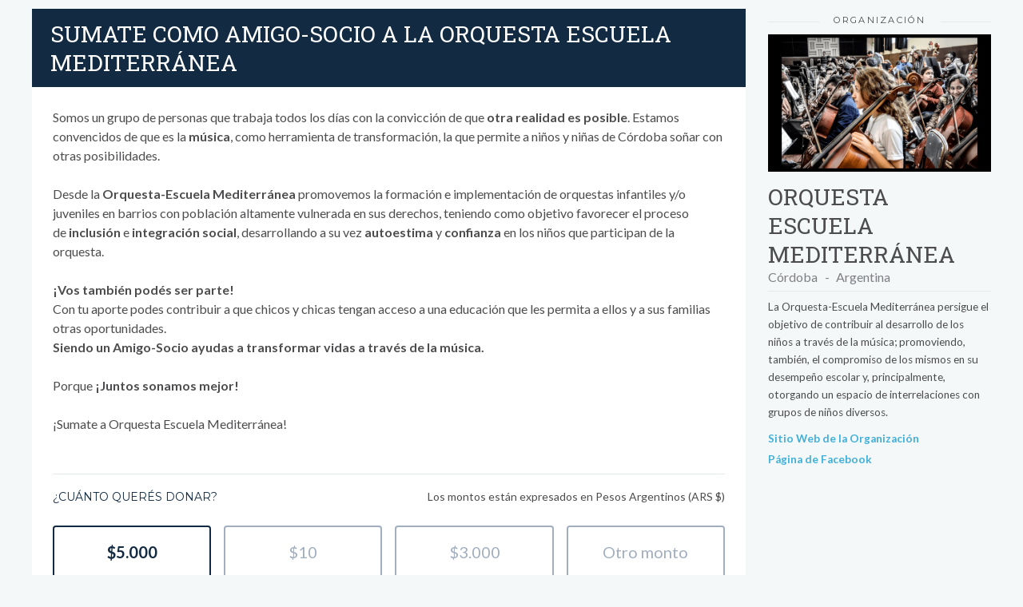

--- FILE ---
content_type: text/css
request_url: https://www.donaronline.org/packs/css/public-f1daa1dd.chunk.css
body_size: 19199
content:
:root{--background:0 0% 100%;--foreground:240 10% 3.9%;--card:0 0% 100%;--card-foreground:240 10% 3.9%;--popover:0 0% 100%;--popover-foreground:240 10% 3.9%;--primary:148,48%,43%;--primary-hover:150,48%,35%;--primary-foreground:0,0%,100%;--primary-v2:255,95%,58%;--primary-v2-hover:256,80%,50%;--primary-v2-foreground:0,0%,100%;--secondary:143,72.7%,87.1%;--secondary-hover:141,60.3%,75.3%;--secondary-foreground:150,47.8%,35.3%;--neutral:215,10.3%,45.5%;--neutral-hover:220,13%,95%;--neutral-accent:220,13%,95%;--neutral-foreground:215,10.3%,45.5%;--muted:240 4.8% 95.9%;--muted-foreground:240 3.8% 70.1%;--accent:136,100%,97%;--accent-foreground:148,48%,43%;--destructive:0,88%,68%;--destructive-hover:0,76%,57%;--destructive-foreground:0,0%,100%;--border:214.3 31.8% 91.4%;--input:214.3 31.8% 85%;--ring:143,55%,62%;--radius:0.5rem}*{border-color:hsl(214.3 31.8% 91.4%);border-color:hsl(var(--border))}.fix-height-table{height:1px}@-moz-document url-prefix(){.fix-height-table{height:100%}}mark{--tw-bg-opacity:1;background-color:rgb(253 246 178/1);background-color:rgb(253 246 178/var(--tw-bg-opacity))}*,:after,:before{--tw-border-spacing-x:0;--tw-border-spacing-y:0;--tw-translate-x:0;--tw-translate-y:0;--tw-rotate:0;--tw-skew-x:0;--tw-skew-y:0;--tw-scale-x:1;--tw-scale-y:1;--tw-scroll-snap-strictness:proximity;--tw-ring-offset-width:0px;--tw-ring-offset-color:#fff;--tw-ring-color:rgb(66 153 225/0.5);--tw-ring-offset-shadow:0 0 transparent;--tw-ring-shadow:0 0 transparent;--tw-shadow:0 0 transparent;--tw-shadow-colored:0 0 transparent}::backdrop{--tw-border-spacing-x:0;--tw-border-spacing-y:0;--tw-translate-x:0;--tw-translate-y:0;--tw-rotate:0;--tw-skew-x:0;--tw-skew-y:0;--tw-scale-x:1;--tw-scale-y:1;--tw-scroll-snap-strictness:proximity;--tw-ring-offset-width:0px;--tw-ring-offset-color:#fff;--tw-ring-color:rgb(66 153 225/0.5);--tw-ring-offset-shadow:0 0 transparent;--tw-ring-shadow:0 0 transparent;--tw-shadow:0 0 transparent;--tw-shadow-colored:0 0 transparent}.container{width:100%}@media (min-width:640px){.container{max-width:640px}}@media (min-width:768px){.container{max-width:768px}}@media (min-width:1024px){.container{max-width:1024px}}@media (min-width:1280px){.container{max-width:1280px}}@media (min-width:1536px){.container{max-width:1536px}}.aspect-h-1{--tw-aspect-h:1}.aspect-w-2{position:relative;padding-bottom:calc(var(--tw-aspect-h)/var(--tw-aspect-w)*100%);--tw-aspect-w:2}.aspect-w-2>*{position:absolute;height:100%;width:100%;top:0;right:0;bottom:0;left:0}.form-input,.form-multiselect,.form-select,.form-textarea{-webkit-appearance:none;-moz-appearance:none;appearance:none;background-color:#fff;border-color:#6b7280;border-width:1px;border-radius:0;padding:.5rem .75rem;font-size:1rem;line-height:1.5rem;--tw-shadow:0 0 transparent}.form-input:focus,.form-multiselect:focus,.form-select:focus,.form-textarea:focus{outline:2px solid transparent;outline-offset:2px;--tw-ring-inset:var(--tw-empty,/*!*/ /*!*/);--tw-ring-offset-width:0px;--tw-ring-offset-color:#fff;--tw-ring-color:#3182ce;--tw-ring-offset-shadow:var(--tw-ring-inset) 0 0 0 var(--tw-ring-offset-width) var(--tw-ring-offset-color);--tw-ring-shadow:var(--tw-ring-inset) 0 0 0 calc(1px + var(--tw-ring-offset-width)) var(--tw-ring-color);box-shadow:0 0 0 0 #fff,/*!*/ /*!*/ 0 0 0 1px #3182ce,var(--tw-shadow);box-shadow:var(--tw-ring-offset-shadow),var(--tw-ring-shadow),var(--tw-shadow);border-color:#3182ce}.form-input::-moz-placeholder,.form-textarea::-moz-placeholder{color:#6b7280;opacity:1}.form-input::placeholder,.form-textarea::placeholder{color:#6b7280;opacity:1}.form-input::-webkit-datetime-edit-fields-wrapper{padding:0}.form-input::-webkit-date-and-time-value{min-height:1.5em}.form-input::-webkit-datetime-edit,.form-input::-webkit-datetime-edit-day-field,.form-input::-webkit-datetime-edit-hour-field,.form-input::-webkit-datetime-edit-meridiem-field,.form-input::-webkit-datetime-edit-millisecond-field,.form-input::-webkit-datetime-edit-minute-field,.form-input::-webkit-datetime-edit-month-field,.form-input::-webkit-datetime-edit-second-field,.form-input::-webkit-datetime-edit-year-field{padding-top:0;padding-bottom:0}.form-select{background-image:url("data:image/svg+xml;charset=utf-8,%3Csvg xmlns='http://www.w3.org/2000/svg' fill='none' viewBox='0 0 20 20'%3E%3Cpath stroke='%236b7280' stroke-linecap='round' stroke-linejoin='round' stroke-width='1.5' d='M6 8l4 4 4-4'/%3E%3C/svg%3E");background-position:right .5rem center;background-repeat:no-repeat;background-size:1.5em 1.5em;padding-right:2.5rem;print-color-adjust:exact}.form-checkbox,.form-radio{-webkit-appearance:none;-moz-appearance:none;appearance:none;padding:0;print-color-adjust:exact;display:inline-block;vertical-align:middle;background-origin:border-box;-webkit-user-select:none;-moz-user-select:none;user-select:none;flex-shrink:0;height:1rem;width:1rem;color:#3182ce;background-color:#fff;border-color:#6b7280;border-width:1px;--tw-shadow:0 0 transparent}.form-checkbox{border-radius:0}.form-radio{border-radius:100%}.form-checkbox:focus,.form-radio:focus{outline:2px solid transparent;outline-offset:2px;--tw-ring-inset:var(--tw-empty,/*!*/ /*!*/);--tw-ring-offset-width:2px;--tw-ring-offset-color:#fff;--tw-ring-color:#3182ce;--tw-ring-offset-shadow:var(--tw-ring-inset) 0 0 0 var(--tw-ring-offset-width) var(--tw-ring-offset-color);--tw-ring-shadow:var(--tw-ring-inset) 0 0 0 calc(2px + var(--tw-ring-offset-width)) var(--tw-ring-color);box-shadow:0 0 0 2px #fff,/*!*/ /*!*/ 0 0 0 4px #3182ce,var(--tw-shadow);box-shadow:var(--tw-ring-offset-shadow),var(--tw-ring-shadow),var(--tw-shadow)}.form-checkbox:checked,.form-radio:checked{border-color:transparent;background-color:currentColor;background-size:100% 100%;background-position:50%;background-repeat:no-repeat}.form-checkbox:checked{background-image:url("data:image/svg+xml;charset=utf-8,%3Csvg viewBox='0 0 16 16' fill='%23fff' xmlns='http://www.w3.org/2000/svg'%3E%3Cpath d='M12.207 4.793a1 1 0 010 1.414l-5 5a1 1 0 01-1.414 0l-2-2a1 1 0 011.414-1.414L6.5 9.086l4.293-4.293a1 1 0 011.414 0z'/%3E%3C/svg%3E")}.form-radio:checked{background-image:url("data:image/svg+xml;charset=utf-8,%3Csvg viewBox='0 0 16 16' fill='%23fff' xmlns='http://www.w3.org/2000/svg'%3E%3Ccircle cx='8' cy='8' r='3'/%3E%3C/svg%3E")}.form-checkbox:checked:focus,.form-checkbox:checked:hover,.form-radio:checked:focus,.form-radio:checked:hover{border-color:transparent;background-color:currentColor}.form-checkbox:indeterminate{background-image:url("data:image/svg+xml;charset=utf-8,%3Csvg xmlns='http://www.w3.org/2000/svg' fill='none' viewBox='0 0 16 16'%3E%3Cpath stroke='%23fff' stroke-linecap='round' stroke-linejoin='round' stroke-width='2' d='M4 8h8'/%3E%3C/svg%3E");border-color:transparent;background-color:currentColor;background-size:100% 100%;background-position:50%;background-repeat:no-repeat}.form-checkbox:indeterminate:focus,.form-checkbox:indeterminate:hover{border-color:transparent;background-color:currentColor}.do-btn{display:inline-flex!important;flex:none!important;cursor:pointer!important;align-items:center!important;justify-content:center!important;font-size:.875rem!important;font-weight:500!important;transition-property:color,background-color,border-color,fill,stroke,-webkit-text-decoration-color!important;transition-property:color,background-color,border-color,text-decoration-color,fill,stroke!important;transition-property:color,background-color,border-color,text-decoration-color,fill,stroke,-webkit-text-decoration-color!important;transition-timing-function:cubic-bezier(.4,0,.2,1)!important;transition-duration:.15s!important}.do-btn:focus-visible{outline:2px solid transparent!important;outline-offset:2px!important;--tw-ring-offset-shadow:var(--tw-ring-inset) 0 0 0 var(--tw-ring-offset-width) var(--tw-ring-offset-color)!important;--tw-ring-shadow:var(--tw-ring-inset) 0 0 0 calc(1px + var(--tw-ring-offset-width)) var(--tw-ring-color)!important;box-shadow:var(--tw-ring-inset) 0 0 0 var(--tw-ring-offset-width) var(--tw-ring-offset-color),var(--tw-ring-inset) 0 0 0 calc(1px + var(--tw-ring-offset-width)) #69d392,0 0 transparent!important;box-shadow:var(--tw-ring-offset-shadow),var(--tw-ring-shadow),var(--tw-shadow,0 0 transparent)!important;--tw-ring-color:hsl(var(--ring))!important}.do-btn:disabled{pointer-events:none!important;opacity:.5!important}.do-btn-carnation{--tw-bg-opacity:1!important;background-color:rgb(252 79 89/1)!important;background-color:rgb(252 79 89/var(--tw-bg-opacity))!important;color:#fff!important;color:hsl(var(--primary-foreground))!important;--tw-shadow:0 1px 3px 0 rgb(0 0 0/0.1),0 1px 2px -1px rgb(0 0 0/0.1)!important;--tw-shadow-colored:0 1px 3px 0 var(--tw-shadow-color),0 1px 2px -1px var(--tw-shadow-color)!important;box-shadow:0 0 transparent,0 0 transparent,0 1px 3px 0 rgb(0 0 0/.1),0 1px 2px -1px rgb(0 0 0/.1)!important;box-shadow:var(--tw-ring-offset-shadow,0 0 transparent),var(--tw-ring-shadow,0 0 transparent),var(--tw-shadow)!important}.do-btn-carnation:hover{--tw-bg-opacity:1!important;background-color:rgb(233 25 37/1)!important;background-color:rgb(233 25 37/var(--tw-bg-opacity))!important}.do-btn-primary{background-color:#39a26a!important;background-color:hsl(var(--primary))!important;color:#fff!important;color:hsl(var(--primary-foreground))!important;--tw-shadow:0 1px 3px 0 rgb(0 0 0/0.1),0 1px 2px -1px rgb(0 0 0/0.1)!important;--tw-shadow-colored:0 1px 3px 0 var(--tw-shadow-color),0 1px 2px -1px var(--tw-shadow-color)!important;box-shadow:0 0 transparent,0 0 transparent,0 1px 3px 0 rgb(0 0 0/.1),0 1px 2px -1px rgb(0 0 0/.1)!important;box-shadow:var(--tw-ring-offset-shadow,0 0 transparent),var(--tw-ring-shadow,0 0 transparent),var(--tw-shadow)!important}.do-btn-primary:hover{background-color:#2e8459!important;background-color:hsl(var(--primary-hover))!important}.do-btn-primary-v2{background-color:#612efa!important;background-color:hsl(var(--primary-v2))!important;color:#fff!important;color:hsl(var(--primary-v2-foreground))!important;--tw-shadow:0 1px 3px 0 rgb(0 0 0/0.1),0 1px 2px -1px rgb(0 0 0/0.1)!important;--tw-shadow-colored:0 1px 3px 0 var(--tw-shadow-color),0 1px 2px -1px var(--tw-shadow-color)!important;box-shadow:0 0 transparent,0 0 transparent,0 1px 3px 0 rgb(0 0 0/.1),0 1px 2px -1px rgb(0 0 0/.1)!important;box-shadow:var(--tw-ring-offset-shadow,0 0 transparent),var(--tw-ring-shadow,0 0 transparent),var(--tw-shadow)!important}.do-btn-primary-v2:hover{background-color:#5019e6!important;background-color:hsl(var(--primary-v2-hover))!important}.do-btn-secondary{background-color:#c6f6d9!important;background-color:hsl(var(--secondary))!important;color:#2f855a!important;color:hsl(var(--secondary-foreground))!important;--tw-shadow:0 1px 3px 0 rgb(0 0 0/0.1),0 1px 2px -1px rgb(0 0 0/0.1)!important;--tw-shadow-colored:0 1px 3px 0 var(--tw-shadow-color),0 1px 2px -1px var(--tw-shadow-color)!important;box-shadow:0 0 transparent,0 0 transparent,0 1px 3px 0 rgb(0 0 0/.1),0 1px 2px -1px rgb(0 0 0/.1)!important;box-shadow:var(--tw-ring-offset-shadow,0 0 transparent),var(--tw-ring-shadow,0 0 transparent),var(--tw-shadow)!important}.do-btn-secondary:hover{background-color:#9ae6b5!important;background-color:hsl(var(--secondary-hover))!important}.do-btn-outline{border:1px solid #687280!important;border-color:hsl(var(--neutral-foreground))!important;background-color:transparent!important;color:#687280!important;color:hsl(var(--neutral-foreground))!important;--tw-shadow:0 1px 2px 0 rgb(0 0 0/0.05)!important;--tw-shadow-colored:0 1px 2px 0 var(--tw-shadow-color)!important;box-shadow:0 0 transparent,0 0 transparent,0 1px 2px 0 rgb(0 0 0/.05)!important;box-shadow:var(--tw-ring-offset-shadow,0 0 transparent),var(--tw-ring-shadow,0 0 transparent),var(--tw-shadow)!important}.do-btn-outline:hover{background-color:#f1f2f4!important;background-color:hsl(var(--neutral-accent))!important}.do-btn-destructive{--tw-bg-opacity:1!important;background-color:rgb(224 36 36/1)!important;background-color:rgb(224 36 36/var(--tw-bg-opacity))!important;color:#fff!important;color:hsl(var(--destructive-foreground))!important;--tw-shadow:0 1px 2px 0 rgb(0 0 0/0.05)!important;--tw-shadow-colored:0 1px 2px 0 var(--tw-shadow-color)!important;box-shadow:0 0 transparent,0 0 transparent,0 1px 2px 0 rgb(0 0 0/.05)!important;box-shadow:var(--tw-ring-offset-shadow,0 0 transparent),var(--tw-ring-shadow,0 0 transparent),var(--tw-shadow)!important}.do-btn-destructive:hover{--tw-bg-opacity:1!important;background-color:rgb(200 30 30/1)!important;background-color:rgb(200 30 30/var(--tw-bg-opacity))!important}.do-btn-ghost{color:#39a26a!important;color:hsl(var(--primary))!important}.do-btn-ghost:hover{color:#2e8459!important;color:hsl(var(--primary-hover))!important}.do-btn-sm{height:2rem!important;border-radius:calc(.5rem - 2px)!important;border-radius:calc(var(--radius) - 2px)!important;padding-left:.75rem!important;padding-right:.75rem!important;font-size:.75rem!important}.do-btn-md{height:2.25rem!important;border-radius:.25rem!important;padding:.5rem 1rem!important}.do-btn-lg{height:2.5rem!important;border-radius:calc(.5rem - 2px)!important;border-radius:calc(var(--radius) - 2px)!important;padding-left:2rem!important;padding-right:2rem!important}.do-btn-icon{height:2rem!important;width:2rem!important;border-radius:.25rem!important}.do-link{display:inline-flex!important;align-items:center!important}.do-link-primary{color:#39a26a!important;color:hsl(var(--primary))!important}.do-link-primary:hover{color:#2e8459!important;color:hsl(var(--primary-hover))!important}.do-link-sm{font-size:.875rem!important}.do-link-md{font-size:1rem!important}.do-badge{display:inline-flex!important;align-items:center!important;justify-content:center!important;border-radius:9999px!important;padding:.25rem .5rem!important;font-size:.75rem!important}.do-badge-gray{background-color:rgb(244 245 247/1)!important;background-color:rgb(244 245 247/var(--tw-bg-opacity))!important;color:rgb(107 114 128/1)!important;color:rgb(107 114 128/var(--tw-text-opacity))!important}.do-badge-gray,.do-badge-green{--tw-bg-opacity:1!important;--tw-text-opacity:1!important}.do-badge-green{background-color:rgb(240 255 244/1)!important;background-color:rgb(240 255 244/var(--tw-bg-opacity))!important;color:rgb(72 187 120/1)!important;color:rgb(72 187 120/var(--tw-text-opacity))!important}.do-badge-orange{background-color:rgb(255 250 240/1)!important;background-color:rgb(255 250 240/var(--tw-bg-opacity))!important;color:rgb(237 137 54/1)!important;color:rgb(237 137 54/var(--tw-text-opacity))!important}.do-badge-blue,.do-badge-orange{--tw-bg-opacity:1!important;--tw-text-opacity:1!important}.do-badge-blue{background-color:rgb(235 248 255/1)!important;background-color:rgb(235 248 255/var(--tw-bg-opacity))!important;color:rgb(66 153 225/1)!important;color:rgb(66 153 225/var(--tw-text-opacity))!important}.do-badge-violet{--tw-bg-opacity:1!important;background-color:rgb(233 231 255/1)!important;background-color:rgb(233 231 255/var(--tw-bg-opacity))!important;--tw-text-opacity:1!important;color:rgb(113 81 255/1)!important;color:rgb(113 81 255/var(--tw-text-opacity))!important}.do-onboarding-bg{--tw-bg-opacity:1;background-color:rgb(38 15 84/1);background-color:rgb(38 15 84/var(--tw-bg-opacity))}.do-onboarding-gradient{background:radial-gradient(circle at 40% 10%,rgba(255,41,195,.25) 0,#260f54 70%)}.do-onboarding-gradient-2{background:radial-gradient(circle at 40% 40%,rgba(38,178,243,.3) 0,#260f54 70%)}*,:after,:before{box-sizing:border-box;border:0 solid #e5e7eb}:after,:before{--tw-content:""}html{line-height:1.5;-webkit-text-size-adjust:100%;-moz-tab-size:4;-o-tab-size:4;tab-size:4;font-family:ui-sans-serif,system-ui,sans-serif,Apple Color Emoji,Segoe UI Emoji,Segoe UI Symbol,Noto Color Emoji;font-feature-settings:normal;font-variation-settings:normal}body{margin:0;line-height:inherit}hr{height:0;color:inherit;border-top-width:1px}abbr:where([title]){-webkit-text-decoration:underline dotted;text-decoration:underline dotted}h1,h2,h3,h4,h5,h6{font-size:inherit;font-weight:inherit}a{color:inherit;text-decoration:inherit}b,strong{font-weight:bolder}code,kbd,pre,samp{font-family:ui-monospace,SFMono-Regular,Menlo,Monaco,Consolas,Liberation Mono,Courier New,monospace;font-size:1em}small{font-size:80%}sub,sup{font-size:75%;line-height:0;position:relative;vertical-align:baseline}sub{bottom:-.25em}sup{top:-.5em}table{text-indent:0;border-color:inherit;border-collapse:collapse}button,input,optgroup,select,textarea{font-family:inherit;font-feature-settings:inherit;font-variation-settings:inherit;font-size:100%;font-weight:inherit;line-height:inherit;color:inherit;margin:0;padding:0}button,select{text-transform:none}:-moz-focusring{outline:auto}:-moz-ui-invalid{box-shadow:none}progress{vertical-align:baseline}::-webkit-inner-spin-button,::-webkit-outer-spin-button{height:auto}[type=search]{-webkit-appearance:textfield;outline-offset:-2px}::-webkit-search-decoration{-webkit-appearance:none}::-webkit-file-upload-button{-webkit-appearance:button;font:inherit}summary{display:list-item}blockquote,dd,dl,figure,h1,h2,h3,h4,h5,h6,hr,p,pre{margin:0}fieldset{margin:0}fieldset,legend{padding:0}menu,ol,ul{list-style:none;margin:0;padding:0}dialog{padding:0}textarea{resize:vertical}input::-moz-placeholder,textarea::-moz-placeholder{opacity:1;color:#9fa6b2}input::placeholder,textarea::placeholder{opacity:1;color:#9fa6b2}[role=button],button{cursor:pointer}:disabled{cursor:default}audio,canvas,embed,iframe,img,object,svg,video{display:block;vertical-align:middle}img,video{max-width:100%;height:auto}[hidden]{display:none}.sr-only{position:absolute!important;width:1px!important;height:1px!important;padding:0!important;margin:-1px!important;overflow:hidden!important;clip:rect(0,0,0,0)!important;white-space:nowrap!important;border-width:0!important}.pointer-events-none{pointer-events:none!important}.pointer-events-auto{pointer-events:auto!important}.visible{visibility:visible!important}.invisible{visibility:hidden!important}.static{position:static!important}.fixed{position:fixed!important}.absolute{position:absolute!important}.relative{position:relative!important}.inset-0{inset:0!important}.inset-x-0{left:0!important;right:0!important}.inset-x-6{left:1.5rem!important;right:1.5rem!important}.inset-y-0{top:0!important;bottom:0!important}.inset-y-1\/2{top:50%!important;bottom:50%!important}.-right-0{right:0!important}.-top-0{top:0!important}.-top-10{top:-2.5rem!important}.bottom-0{bottom:0!important}.bottom-\[6px\]{bottom:6px!important}.left-0{left:0!important}.left-1\/2{left:50%!important}.left-2{left:.5rem!important}.left-\[50\%\]{left:50%!important}.left-full{left:100%!important}.right-0{right:0!important}.right-1\/2{right:50%!important}.right-10{right:2.5rem!important}.right-3{right:.75rem!important}.right-4{right:1rem!important}.right-5{right:1.25rem!important}.right-6{right:1.5rem!important}.right-\[5px\]{right:5px!important}.top-0{top:0!important}.top-1\/2{top:50%!important}.top-10{top:2.5rem!important}.top-4{top:1rem!important}.top-5{top:1.25rem!important}.top-6{top:1.5rem!important}.top-\[50\%\]{top:50%!important}.top-\[5px\]{top:5px!important}.top-full{top:100%!important}.z-0{z-index:0!important}.z-10{z-index:10!important}.z-20{z-index:20!important}.z-30{z-index:30!important}.z-40{z-index:40!important}.z-50{z-index:50!important}.col-span-1{grid-column:span 1/span 1!important}.col-span-12{grid-column:span 12/span 12!important}.col-span-2{grid-column:span 2/span 2!important}.col-span-3{grid-column:span 3/span 3!important}.col-span-6{grid-column:span 6/span 6!important}.col-span-full{grid-column:1/-1!important}.-m-2{margin:-.5rem!important}.-m-3{margin:-.75rem!important}.m-0{margin:0!important}.m-auto{margin:auto!important}.-mx-1{margin-left:-.25rem!important;margin-right:-.25rem!important}.-mx-2{margin-left:-.5rem!important;margin-right:-.5rem!important}.-mx-4{margin-left:-1rem!important;margin-right:-1rem!important}.-mx-6{margin-left:-1.5rem!important;margin-right:-1.5rem!important}.-my-1{margin-top:-.25rem!important;margin-bottom:-.25rem!important}.-my-2{margin-top:-.5rem!important;margin-bottom:-.5rem!important}.mx-1{margin-left:.25rem!important;margin-right:.25rem!important}.mx-2{margin-left:.5rem!important;margin-right:.5rem!important}.mx-4{margin-left:1rem!important;margin-right:1rem!important}.mx-8{margin-left:2rem!important;margin-right:2rem!important}.mx-auto{margin-left:auto!important;margin-right:auto!important}.my-0{margin-top:0!important;margin-bottom:0!important}.my-1{margin-top:.25rem!important;margin-bottom:.25rem!important}.my-1\.5{margin-top:.375rem!important;margin-bottom:.375rem!important}.my-12{margin-top:3rem!important;margin-bottom:3rem!important}.my-16{margin-top:4rem!important;margin-bottom:4rem!important}.my-2{margin-top:.5rem!important;margin-bottom:.5rem!important}.my-36{margin-top:9rem!important;margin-bottom:9rem!important}.my-4{margin-top:1rem!important;margin-bottom:1rem!important}.my-6{margin-top:1.5rem!important;margin-bottom:1.5rem!important}.my-8{margin-top:2rem!important;margin-bottom:2rem!important}.-mb-1{margin-bottom:-.25rem!important}.-mb-2{margin-bottom:-.5rem!important}.-mb-4{margin-bottom:-1rem!important}.-ml-0{margin-left:0!important}.-ml-0\.5{margin-left:-.125rem!important}.-ml-2{margin-left:-.5rem!important}.-ml-3{margin-left:-.75rem!important}.-ml-4{margin-left:-1rem!important}.-ml-px{margin-left:-1px!important}.-mr-1{margin-right:-.25rem!important}.-mr-10{margin-right:-2.5rem!important}.-mr-2{margin-right:-.5rem!important}.-mt-1{margin-top:-.25rem!important}.-mt-1\.5{margin-top:-.375rem!important}.-mt-10{margin-top:-2.5rem!important}.-mt-12{margin-top:-3rem!important}.-mt-16{margin-top:-4rem!important}.-mt-2{margin-top:-.5rem!important}.-mt-3{margin-top:-.75rem!important}.-mt-4{margin-top:-1rem!important}.-mt-6{margin-top:-1.5rem!important}.-mt-8{margin-top:-2rem!important}.-mt-\[2px\]{margin-top:-2px!important}.mb-0{margin-bottom:0!important}.mb-1{margin-bottom:.25rem!important}.mb-10{margin-bottom:2.5rem!important}.mb-12{margin-bottom:3rem!important}.mb-16{margin-bottom:4rem!important}.mb-2{margin-bottom:.5rem!important}.mb-20{margin-bottom:5rem!important}.mb-3{margin-bottom:.75rem!important}.mb-4{margin-bottom:1rem!important}.mb-5{margin-bottom:1.25rem!important}.mb-6{margin-bottom:1.5rem!important}.mb-8{margin-bottom:2rem!important}.mb-9{margin-bottom:2.25rem!important}.mb-\[6px\]{margin-bottom:6px!important}.ml-1{margin-left:.25rem!important}.ml-10{margin-left:2.5rem!important}.ml-12{margin-left:3rem!important}.ml-16{margin-left:4rem!important}.ml-2{margin-left:.5rem!important}.ml-3{margin-left:.75rem!important}.ml-32{margin-left:8rem!important}.ml-4{margin-left:1rem!important}.ml-5{margin-left:1.25rem!important}.ml-6{margin-left:1.5rem!important}.ml-8{margin-left:2rem!important}.ml-auto{margin-left:auto!important}.mr-0{margin-right:0!important}.mr-1{margin-right:.25rem!important}.mr-1\.5{margin-right:.375rem!important}.mr-16{margin-right:4rem!important}.mr-2{margin-right:.5rem!important}.mr-3{margin-right:.75rem!important}.mr-4{margin-right:1rem!important}.mr-5{margin-right:1.25rem!important}.mr-6{margin-right:1.5rem!important}.mr-8{margin-right:2rem!important}.mt-0{margin-top:0!important}.mt-1{margin-top:.25rem!important}.mt-10{margin-top:2.5rem!important}.mt-11{margin-top:2.75rem!important}.mt-12{margin-top:3rem!important}.mt-14{margin-top:3.5rem!important}.mt-16{margin-top:4rem!important}.mt-2{margin-top:.5rem!important}.mt-20{margin-top:5rem!important}.mt-24{margin-top:6rem!important}.mt-28{margin-top:7rem!important}.mt-3{margin-top:.75rem!important}.mt-4{margin-top:1rem!important}.mt-40{margin-top:10rem!important}.mt-48{margin-top:12rem!important}.mt-5{margin-top:1.25rem!important}.mt-6{margin-top:1.5rem!important}.mt-7{margin-top:1.75rem!important}.mt-8{margin-top:2rem!important}.mt-9{margin-top:2.25rem!important}.mt-\[2px\]{margin-top:2px!important}.mt-\[3px\]{margin-top:3px!important}.mt-\[62px\]{margin-top:62px!important}.line-clamp-4{overflow:hidden!important;display:-webkit-box!important;-webkit-box-orient:vertical!important;-webkit-line-clamp:4!important}.block{display:block!important}.inline-block{display:inline-block!important}.inline{display:inline!important}.flex{display:flex!important}.inline-flex{display:inline-flex!important}.table{display:table!important}.table-cell{display:table-cell!important}.table-row-group{display:table-row-group!important}.table-row{display:table-row!important}.grid{display:grid!important}.list-item{display:list-item!important}.hidden{display:none!important}.h-0{height:0!important}.h-1{height:.25rem!important}.h-10{height:2.5rem!important}.h-12{height:3rem!important}.h-16{height:4rem!important}.h-2{height:.5rem!important}.h-20{height:5rem!important}.h-24{height:6rem!important}.h-3{height:.75rem!important}.h-3\/4vh{height:75vh!important}.h-32{height:8rem!important}.h-4{height:1rem!important}.h-40{height:10rem!important}.h-48{height:12rem!important}.h-5{height:1.25rem!important}.h-56{height:14rem!important}.h-6{height:1.5rem!important}.h-60{height:15rem!important}.h-64{height:16rem!important}.h-7{height:1.75rem!important}.h-72{height:18rem!important}.h-8{height:2rem!important}.h-9{height:2.25rem!important}.h-96{height:24rem!important}.h-\[1\.125rem\]{height:1.125rem!important}.h-\[150px\]{height:150px!important}.h-\[15px\]{height:15px!important}.h-\[16px\]{height:16px!important}.h-\[180px\]{height:180px!important}.h-\[200px\]{height:200px!important}.h-\[250px\]{height:250px!important}.h-\[38px\]{height:38px!important}.h-\[42px\]{height:42px!important}.h-\[500px\]{height:500px!important}.h-\[670px\]{height:670px!important}.h-\[90px\]{height:90px!important}.h-full{height:100%!important}.h-screen{height:100vh!important}.h-svh{height:100svh!important}.max-h-12{max-height:3rem!important}.max-h-3\/4vh{max-height:75vh!important}.max-h-60{max-height:15rem!important}.max-h-full{max-height:100%!important}.max-h-screen{max-height:100vh!important}.min-h-4\/5{min-height:80%!important}.min-h-9{min-height:2.25rem!important}.min-h-\[380px\]{min-height:380px!important}.min-h-screen{min-height:100vh!important}.w-0{width:0!important}.w-1\/12{width:8.333333%!important}.w-1\/2{width:50%!important}.w-1\/24{width:4.166667%!important}.w-1\/3{width:33.333333%!important}.w-1\/4{width:25%!important}.w-1\/6{width:16.666667%!important}.w-10{width:2.5rem!important}.w-10\/12{width:83.333333%!important}.w-11\/12{width:91.666667%!important}.w-11\/24{width:45.833333%!important}.w-12{width:3rem!important}.w-14{width:3.5rem!important}.w-16{width:4rem!important}.w-2{width:.5rem!important}.w-2\/12{width:16.666667%!important}.w-2\/3{width:66.666667%!important}.w-20{width:5rem!important}.w-24{width:6rem!important}.w-28{width:7rem!important}.w-3{width:.75rem!important}.w-3\/12{width:25%!important}.w-3\/24{width:12.5%!important}.w-32{width:8rem!important}.w-4{width:1rem!important}.w-4\/12{width:33.333333%!important}.w-4\/24{width:16.666667%!important}.w-40{width:10rem!important}.w-44{width:11rem!important}.w-48{width:12rem!important}.w-5{width:1.25rem!important}.w-5\/12{width:41.666667%!important}.w-5\/24{width:20.833333%!important}.w-52{width:13rem!important}.w-56{width:14rem!important}.w-6{width:1.5rem!important}.w-6\/12{width:50%!important}.w-6\/24{width:25%!important}.w-64{width:16rem!important}.w-7{width:1.75rem!important}.w-7\/12{width:58.333333%!important}.w-72{width:18rem!important}.w-8{width:2rem!important}.w-8\/12{width:66.666667%!important}.w-80{width:20rem!important}.w-9{width:2.25rem!important}.w-9\/12{width:75%!important}.w-96{width:24rem!important}.w-\[1\.125rem\]{width:1.125rem!important}.w-\[118px\]{width:118px!important}.w-\[15px\]{width:15px!important}.w-\[167px\]{width:167px!important}.w-\[16px\]{width:16px!important}.w-\[191px\]{width:191px!important}.w-\[300px\]{width:300px!important}.w-\[330px\]{width:330px!important}.w-\[380px\]{width:380px!important}.w-\[420px\]{width:420px!important}.w-\[652px\]{width:652px!important}.w-auto{width:auto!important}.w-full{width:100%!important}.w-min{width:-moz-min-content!important;width:min-content!important}.w-screen{width:100vw!important}.min-w-0{min-width:0!important}.min-w-56{min-width:14rem!important}.min-w-\[100px\]{min-width:100px!important}.min-w-\[320px\]{min-width:320px!important}.min-w-full{min-width:100%!important}.max-w-2xl{max-width:42rem!important}.max-w-3xl{max-width:48rem!important}.max-w-4xl{max-width:56rem!important}.max-w-5xl{max-width:64rem!important}.max-w-64{max-width:16rem!important}.max-w-6xl{max-width:72rem!important}.max-w-7xl{max-width:80rem!important}.max-w-\[300px\]{max-width:300px!important}.max-w-\[320px\]{max-width:320px!important}.max-w-\[360px\]{max-width:360px!important}.max-w-\[450px\]{max-width:450px!important}.max-w-\[620px\]{max-width:620px!important}.max-w-full{max-width:100%!important}.max-w-lg{max-width:32rem!important}.max-w-md{max-width:28rem!important}.max-w-screen-lg{max-width:1024px!important}.max-w-screen-md{max-width:768px!important}.max-w-screen-sm{max-width:640px!important}.max-w-screen-xl{max-width:1280px!important}.max-w-sm{max-width:24rem!important}.max-w-xl{max-width:36rem!important}.flex-1{flex:1 1!important}.flex-auto{flex:1 1 auto!important}.flex-initial{flex:0 1 auto!important}.flex-none{flex:none!important}.flex-shrink-0,.shrink-0{flex-shrink:0!important}.flex-grow,.grow{flex-grow:1!important}.table-fixed{table-layout:fixed!important}.border-collapse{border-collapse:collapse!important}.border-separate{border-collapse:separate!important}.origin-top-right{transform-origin:top right!important}.-translate-x-1\/2{--tw-translate-x:-50%!important;transform:translate(-50%,var(--tw-translate-y)) rotate(var(--tw-rotate)) skewX(var(--tw-skew-x)) skewY(var(--tw-skew-y)) scaleX(var(--tw-scale-x)) scaleY(var(--tw-scale-y))!important;transform:translate(var(--tw-translate-x),var(--tw-translate-y)) rotate(var(--tw-rotate)) skewX(var(--tw-skew-x)) skewY(var(--tw-skew-y)) scaleX(var(--tw-scale-x)) scaleY(var(--tw-scale-y))!important}.-translate-y-1\/2{--tw-translate-y:-50%!important;transform:translate(var(--tw-translate-x),-50%) rotate(var(--tw-rotate)) skewX(var(--tw-skew-x)) skewY(var(--tw-skew-y)) scaleX(var(--tw-scale-x)) scaleY(var(--tw-scale-y))!important;transform:translate(var(--tw-translate-x),var(--tw-translate-y)) rotate(var(--tw-rotate)) skewX(var(--tw-skew-x)) skewY(var(--tw-skew-y)) scaleX(var(--tw-scale-x)) scaleY(var(--tw-scale-y))!important}.-translate-y-20{--tw-translate-y:-5rem!important;transform:translate(var(--tw-translate-x),-5rem) rotate(var(--tw-rotate)) skewX(var(--tw-skew-x)) skewY(var(--tw-skew-y)) scaleX(var(--tw-scale-x)) scaleY(var(--tw-scale-y))!important;transform:translate(var(--tw-translate-x),var(--tw-translate-y)) rotate(var(--tw-rotate)) skewX(var(--tw-skew-x)) skewY(var(--tw-skew-y)) scaleX(var(--tw-scale-x)) scaleY(var(--tw-scale-y))!important}.-translate-y-9\/12{--tw-translate-y:-75%!important;transform:translate(var(--tw-translate-x),-75%) rotate(var(--tw-rotate)) skewX(var(--tw-skew-x)) skewY(var(--tw-skew-y)) scaleX(var(--tw-scale-x)) scaleY(var(--tw-scale-y))!important;transform:translate(var(--tw-translate-x),var(--tw-translate-y)) rotate(var(--tw-rotate)) skewX(var(--tw-skew-x)) skewY(var(--tw-skew-y)) scaleX(var(--tw-scale-x)) scaleY(var(--tw-scale-y))!important}.translate-x-0{--tw-translate-x:0px!important;transform:translateY(var(--tw-translate-y)) rotate(var(--tw-rotate)) skewX(var(--tw-skew-x)) skewY(var(--tw-skew-y)) scaleX(var(--tw-scale-x)) scaleY(var(--tw-scale-y))!important;transform:translate(var(--tw-translate-x),var(--tw-translate-y)) rotate(var(--tw-rotate)) skewX(var(--tw-skew-x)) skewY(var(--tw-skew-y)) scaleX(var(--tw-scale-x)) scaleY(var(--tw-scale-y))!important}.translate-x-1\/2{--tw-translate-x:50%!important;transform:translate(50%,var(--tw-translate-y)) rotate(var(--tw-rotate)) skewX(var(--tw-skew-x)) skewY(var(--tw-skew-y)) scaleX(var(--tw-scale-x)) scaleY(var(--tw-scale-y))!important;transform:translate(var(--tw-translate-x),var(--tw-translate-y)) rotate(var(--tw-rotate)) skewX(var(--tw-skew-x)) skewY(var(--tw-skew-y)) scaleX(var(--tw-scale-x)) scaleY(var(--tw-scale-y))!important}.translate-x-4{--tw-translate-x:1rem!important;transform:translate(1rem,var(--tw-translate-y)) rotate(var(--tw-rotate)) skewX(var(--tw-skew-x)) skewY(var(--tw-skew-y)) scaleX(var(--tw-scale-x)) scaleY(var(--tw-scale-y))!important;transform:translate(var(--tw-translate-x),var(--tw-translate-y)) rotate(var(--tw-rotate)) skewX(var(--tw-skew-x)) skewY(var(--tw-skew-y)) scaleX(var(--tw-scale-x)) scaleY(var(--tw-scale-y))!important}.translate-x-\[-50\%\]{--tw-translate-x:-50%!important;transform:translate(-50%,var(--tw-translate-y)) rotate(var(--tw-rotate)) skewX(var(--tw-skew-x)) skewY(var(--tw-skew-y)) scaleX(var(--tw-scale-x)) scaleY(var(--tw-scale-y))!important;transform:translate(var(--tw-translate-x),var(--tw-translate-y)) rotate(var(--tw-rotate)) skewX(var(--tw-skew-x)) skewY(var(--tw-skew-y)) scaleX(var(--tw-scale-x)) scaleY(var(--tw-scale-y))!important}.translate-y-0{--tw-translate-y:0px!important;transform:translate(var(--tw-translate-x)) rotate(var(--tw-rotate)) skewX(var(--tw-skew-x)) skewY(var(--tw-skew-y)) scaleX(var(--tw-scale-x)) scaleY(var(--tw-scale-y))!important;transform:translate(var(--tw-translate-x),var(--tw-translate-y)) rotate(var(--tw-rotate)) skewX(var(--tw-skew-x)) skewY(var(--tw-skew-y)) scaleX(var(--tw-scale-x)) scaleY(var(--tw-scale-y))!important}.translate-y-10{--tw-translate-y:2.5rem!important;transform:translate(var(--tw-translate-x),2.5rem) rotate(var(--tw-rotate)) skewX(var(--tw-skew-x)) skewY(var(--tw-skew-y)) scaleX(var(--tw-scale-x)) scaleY(var(--tw-scale-y))!important;transform:translate(var(--tw-translate-x),var(--tw-translate-y)) rotate(var(--tw-rotate)) skewX(var(--tw-skew-x)) skewY(var(--tw-skew-y)) scaleX(var(--tw-scale-x)) scaleY(var(--tw-scale-y))!important}.translate-y-20{--tw-translate-y:5rem!important;transform:translate(var(--tw-translate-x),5rem) rotate(var(--tw-rotate)) skewX(var(--tw-skew-x)) skewY(var(--tw-skew-y)) scaleX(var(--tw-scale-x)) scaleY(var(--tw-scale-y))!important;transform:translate(var(--tw-translate-x),var(--tw-translate-y)) rotate(var(--tw-rotate)) skewX(var(--tw-skew-x)) skewY(var(--tw-skew-y)) scaleX(var(--tw-scale-x)) scaleY(var(--tw-scale-y))!important}.translate-y-4{--tw-translate-y:1rem!important;transform:translate(var(--tw-translate-x),1rem) rotate(var(--tw-rotate)) skewX(var(--tw-skew-x)) skewY(var(--tw-skew-y)) scaleX(var(--tw-scale-x)) scaleY(var(--tw-scale-y))!important;transform:translate(var(--tw-translate-x),var(--tw-translate-y)) rotate(var(--tw-rotate)) skewX(var(--tw-skew-x)) skewY(var(--tw-skew-y)) scaleX(var(--tw-scale-x)) scaleY(var(--tw-scale-y))!important}.translate-y-\[-50\%\]{--tw-translate-y:-50%!important;transform:translate(var(--tw-translate-x),-50%) rotate(var(--tw-rotate)) skewX(var(--tw-skew-x)) skewY(var(--tw-skew-y)) scaleX(var(--tw-scale-x)) scaleY(var(--tw-scale-y))!important;transform:translate(var(--tw-translate-x),var(--tw-translate-y)) rotate(var(--tw-rotate)) skewX(var(--tw-skew-x)) skewY(var(--tw-skew-y)) scaleX(var(--tw-scale-x)) scaleY(var(--tw-scale-y))!important}.-rotate-12{--tw-rotate:-12deg!important;transform:translate(var(--tw-translate-x),var(--tw-translate-y)) rotate(-12deg) skewX(var(--tw-skew-x)) skewY(var(--tw-skew-y)) scaleX(var(--tw-scale-x)) scaleY(var(--tw-scale-y))!important;transform:translate(var(--tw-translate-x),var(--tw-translate-y)) rotate(var(--tw-rotate)) skewX(var(--tw-skew-x)) skewY(var(--tw-skew-y)) scaleX(var(--tw-scale-x)) scaleY(var(--tw-scale-y))!important}.rotate-180{--tw-rotate:180deg!important;transform:translate(var(--tw-translate-x),var(--tw-translate-y)) rotate(180deg) skewX(var(--tw-skew-x)) skewY(var(--tw-skew-y)) scaleX(var(--tw-scale-x)) scaleY(var(--tw-scale-y))!important;transform:translate(var(--tw-translate-x),var(--tw-translate-y)) rotate(var(--tw-rotate)) skewX(var(--tw-skew-x)) skewY(var(--tw-skew-y)) scaleX(var(--tw-scale-x)) scaleY(var(--tw-scale-y))!important}.scale-100{--tw-scale-x:1!important;--tw-scale-y:1!important;transform:translate(var(--tw-translate-x),var(--tw-translate-y)) rotate(var(--tw-rotate)) skewX(var(--tw-skew-x)) skewY(var(--tw-skew-y)) scaleX(1) scaleY(1)!important;transform:translate(var(--tw-translate-x),var(--tw-translate-y)) rotate(var(--tw-rotate)) skewX(var(--tw-skew-x)) skewY(var(--tw-skew-y)) scaleX(var(--tw-scale-x)) scaleY(var(--tw-scale-y))!important}.scale-95{--tw-scale-x:.95!important;--tw-scale-y:.95!important;transform:translate(var(--tw-translate-x),var(--tw-translate-y)) rotate(var(--tw-rotate)) skewX(var(--tw-skew-x)) skewY(var(--tw-skew-y)) scaleX(.95) scaleY(.95)!important;transform:translate(var(--tw-translate-x),var(--tw-translate-y)) rotate(var(--tw-rotate)) skewX(var(--tw-skew-x)) skewY(var(--tw-skew-y)) scaleX(var(--tw-scale-x)) scaleY(var(--tw-scale-y))!important}.-scale-x-100{--tw-scale-x:-1!important;transform:translate(var(--tw-translate-x),var(--tw-translate-y)) rotate(var(--tw-rotate)) skewX(var(--tw-skew-x)) skewY(var(--tw-skew-y)) scaleX(-1) scaleY(var(--tw-scale-y))!important;transform:translate(var(--tw-translate-x),var(--tw-translate-y)) rotate(var(--tw-rotate)) skewX(var(--tw-skew-x)) skewY(var(--tw-skew-y)) scaleX(var(--tw-scale-x)) scaleY(var(--tw-scale-y))!important}.transform{transform:translate(var(--tw-translate-x),var(--tw-translate-y)) rotate(var(--tw-rotate)) skewX(var(--tw-skew-x)) skewY(var(--tw-skew-y)) scaleX(var(--tw-scale-x)) scaleY(var(--tw-scale-y))!important}@keyframes spin{to{transform:rotate(1turn)}}.animate-spin{animation:spin 1s linear infinite!important}.cursor-default{cursor:default!important}.cursor-move{cursor:move!important}.cursor-not-allowed{cursor:not-allowed!important}.cursor-pointer{cursor:pointer!important}.select-none{-webkit-user-select:none!important;-moz-user-select:none!important;user-select:none!important}.select-text{-webkit-user-select:text!important;-moz-user-select:text!important;user-select:text!important}.resize{resize:both!important}.list-inside{list-style-position:inside!important}.list-disc{list-style-type:disc!important}.appearance-none{-webkit-appearance:none!important;-moz-appearance:none!important;appearance:none!important}.auto-cols-fr{grid-auto-columns:minmax(0,1fr)!important}.grid-flow-row{grid-auto-flow:row!important}.grid-cols-1{grid-template-columns:repeat(1,minmax(0,1fr))!important}.grid-cols-12{grid-template-columns:repeat(12,minmax(0,1fr))!important}.grid-cols-2{grid-template-columns:repeat(2,minmax(0,1fr))!important}.grid-cols-3{grid-template-columns:repeat(3,minmax(0,1fr))!important}.grid-cols-4{grid-template-columns:repeat(4,minmax(0,1fr))!important}.grid-cols-6{grid-template-columns:repeat(6,minmax(0,1fr))!important}.flex-row{flex-direction:row!important}.flex-col{flex-direction:column!important}.flex-col-reverse{flex-direction:column-reverse!important}.flex-wrap{flex-wrap:wrap!important}.flex-nowrap{flex-wrap:nowrap!important}.content-start{align-content:flex-start!important}.items-start{align-items:flex-start!important}.items-end{align-items:flex-end!important}.items-center{align-items:center!important}.items-baseline{align-items:baseline!important}.items-stretch{align-items:stretch!important}.justify-start{justify-content:flex-start!important}.justify-end{justify-content:flex-end!important}.justify-center{justify-content:center!important}.justify-between{justify-content:space-between!important}.gap-1{gap:.25rem!important}.gap-10{gap:2.5rem!important}.gap-14{gap:3.5rem!important}.gap-2{gap:.5rem!important}.gap-20{gap:5rem!important}.gap-24{gap:6rem!important}.gap-3{gap:.75rem!important}.gap-4{gap:1rem!important}.gap-6{gap:1.5rem!important}.gap-8{gap:2rem!important}.gap-9{gap:2.25rem!important}.gap-x-1{-moz-column-gap:.25rem!important;column-gap:.25rem!important}.gap-x-10{-moz-column-gap:2.5rem!important;column-gap:2.5rem!important}.gap-x-16{-moz-column-gap:4rem!important;column-gap:4rem!important}.gap-x-2{-moz-column-gap:.5rem!important;column-gap:.5rem!important}.gap-x-3{-moz-column-gap:.75rem!important;column-gap:.75rem!important}.gap-x-4{-moz-column-gap:1rem!important;column-gap:1rem!important}.gap-x-6{-moz-column-gap:1.5rem!important;column-gap:1.5rem!important}.gap-x-8{-moz-column-gap:2rem!important;column-gap:2rem!important}.gap-y-1{row-gap:.25rem!important}.gap-y-10{row-gap:2.5rem!important}.gap-y-2{row-gap:.5rem!important}.gap-y-3{row-gap:.75rem!important}.gap-y-4{row-gap:1rem!important}.gap-y-6{row-gap:1.5rem!important}.gap-y-8{row-gap:2rem!important}.space-x-0>:not([hidden])~:not([hidden]){--tw-space-x-reverse:0!important;margin-right:0!important;margin-right:calc(0px*var(--tw-space-x-reverse))!important;margin-left:0!important;margin-left:calc(0px*(1 - var(--tw-space-x-reverse)))!important}.space-x-0\.5>:not([hidden])~:not([hidden]){--tw-space-x-reverse:0!important;margin-right:0!important;margin-right:calc(0.125rem*var(--tw-space-x-reverse))!important;margin-left:.125rem!important;margin-left:calc(0.125rem*(1 - var(--tw-space-x-reverse)))!important}.space-x-1>:not([hidden])~:not([hidden]){--tw-space-x-reverse:0!important;margin-right:0!important;margin-right:calc(0.25rem*var(--tw-space-x-reverse))!important;margin-left:.25rem!important;margin-left:calc(0.25rem*(1 - var(--tw-space-x-reverse)))!important}.space-x-1\.5>:not([hidden])~:not([hidden]){--tw-space-x-reverse:0!important;margin-right:0!important;margin-right:calc(0.375rem*var(--tw-space-x-reverse))!important;margin-left:.375rem!important;margin-left:calc(0.375rem*(1 - var(--tw-space-x-reverse)))!important}.space-x-10>:not([hidden])~:not([hidden]){--tw-space-x-reverse:0!important;margin-right:0!important;margin-right:calc(2.5rem*var(--tw-space-x-reverse))!important;margin-left:2.5rem!important;margin-left:calc(2.5rem*(1 - var(--tw-space-x-reverse)))!important}.space-x-2>:not([hidden])~:not([hidden]){--tw-space-x-reverse:0!important;margin-right:0!important;margin-right:calc(0.5rem*var(--tw-space-x-reverse))!important;margin-left:.5rem!important;margin-left:calc(0.5rem*(1 - var(--tw-space-x-reverse)))!important}.space-x-3>:not([hidden])~:not([hidden]){--tw-space-x-reverse:0!important;margin-right:0!important;margin-right:calc(0.75rem*var(--tw-space-x-reverse))!important;margin-left:.75rem!important;margin-left:calc(0.75rem*(1 - var(--tw-space-x-reverse)))!important}.space-x-4>:not([hidden])~:not([hidden]){--tw-space-x-reverse:0!important;margin-right:0!important;margin-right:calc(1rem*var(--tw-space-x-reverse))!important;margin-left:1rem!important;margin-left:calc(1rem*(1 - var(--tw-space-x-reverse)))!important}.space-x-5>:not([hidden])~:not([hidden]){--tw-space-x-reverse:0!important;margin-right:0!important;margin-right:calc(1.25rem*var(--tw-space-x-reverse))!important;margin-left:1.25rem!important;margin-left:calc(1.25rem*(1 - var(--tw-space-x-reverse)))!important}.space-x-6>:not([hidden])~:not([hidden]){--tw-space-x-reverse:0!important;margin-right:0!important;margin-right:calc(1.5rem*var(--tw-space-x-reverse))!important;margin-left:1.5rem!important;margin-left:calc(1.5rem*(1 - var(--tw-space-x-reverse)))!important}.space-x-8>:not([hidden])~:not([hidden]){--tw-space-x-reverse:0!important;margin-right:0!important;margin-right:calc(2rem*var(--tw-space-x-reverse))!important;margin-left:2rem!important;margin-left:calc(2rem*(1 - var(--tw-space-x-reverse)))!important}.space-y-1>:not([hidden])~:not([hidden]){--tw-space-y-reverse:0!important;margin-top:.25rem!important;margin-top:calc(0.25rem*(1 - var(--tw-space-y-reverse)))!important;margin-bottom:0!important;margin-bottom:calc(0.25rem*var(--tw-space-y-reverse))!important}.space-y-10>:not([hidden])~:not([hidden]){--tw-space-y-reverse:0!important;margin-top:2.5rem!important;margin-top:calc(2.5rem*(1 - var(--tw-space-y-reverse)))!important;margin-bottom:0!important;margin-bottom:calc(2.5rem*var(--tw-space-y-reverse))!important}.space-y-2>:not([hidden])~:not([hidden]){--tw-space-y-reverse:0!important;margin-top:.5rem!important;margin-top:calc(0.5rem*(1 - var(--tw-space-y-reverse)))!important;margin-bottom:0!important;margin-bottom:calc(0.5rem*var(--tw-space-y-reverse))!important}.space-y-4>:not([hidden])~:not([hidden]){--tw-space-y-reverse:0!important;margin-top:1rem!important;margin-top:calc(1rem*(1 - var(--tw-space-y-reverse)))!important;margin-bottom:0!important;margin-bottom:calc(1rem*var(--tw-space-y-reverse))!important}.space-y-6>:not([hidden])~:not([hidden]){--tw-space-y-reverse:0!important;margin-top:1.5rem!important;margin-top:calc(1.5rem*(1 - var(--tw-space-y-reverse)))!important;margin-bottom:0!important;margin-bottom:calc(1.5rem*var(--tw-space-y-reverse))!important}.space-y-8>:not([hidden])~:not([hidden]){--tw-space-y-reverse:0!important;margin-top:2rem!important;margin-top:calc(2rem*(1 - var(--tw-space-y-reverse)))!important;margin-bottom:0!important;margin-bottom:calc(2rem*var(--tw-space-y-reverse))!important}.divide-y>:not([hidden])~:not([hidden]){--tw-divide-y-reverse:0!important;border-top-width:1px!important;border-top-width:calc(1px*(1 - var(--tw-divide-y-reverse)))!important;border-bottom-width:0!important;border-bottom-width:calc(1px*var(--tw-divide-y-reverse))!important}.divide-solid>:not([hidden])~:not([hidden]){border-style:solid!important}.divide-gray-200>:not([hidden])~:not([hidden]){--tw-divide-opacity:1!important;border-color:rgb(229 231 235/1)!important;border-color:rgb(229 231 235/var(--tw-divide-opacity))!important}.divide-gray-300>:not([hidden])~:not([hidden]){--tw-divide-opacity:1!important;border-color:rgb(210 214 220/1)!important;border-color:rgb(210 214 220/var(--tw-divide-opacity))!important}.self-start{align-self:flex-start!important}.self-end{align-self:flex-end!important}.self-center{align-self:center!important}.self-stretch{align-self:stretch!important}.overflow-auto{overflow:auto!important}.overflow-hidden{overflow:hidden!important}.overflow-x-auto{overflow-x:auto!important}.overflow-y-auto{overflow-y:auto!important}.overflow-x-hidden{overflow-x:hidden!important}.overflow-y-hidden{overflow-y:hidden!important}.overflow-y-scroll{overflow-y:scroll!important}.truncate{overflow:hidden!important;text-overflow:ellipsis!important}.truncate,.whitespace-nowrap{white-space:nowrap!important}.text-nowrap{text-wrap:nowrap!important}.break-all{word-break:break-all!important}.rounded{border-radius:.25rem!important}.rounded-2xl{border-radius:1rem!important}.rounded-3xl{border-radius:1.5rem!important}.rounded-full{border-radius:9999px!important}.rounded-lg{border-radius:.5rem!important;border-radius:var(--radius)!important}.rounded-md{border-radius:calc(.5rem - 2px)!important;border-radius:calc(var(--radius) - 2px)!important}.rounded-none{border-radius:0!important}.rounded-sm{border-radius:calc(.5rem - 4px)!important;border-radius:calc(var(--radius) - 4px)!important}.rounded-xl{border-radius:.75rem!important}.rounded-b{border-bottom-right-radius:.25rem!important;border-bottom-left-radius:.25rem!important}.rounded-b-md{border-bottom-right-radius:calc(.5rem - 2px)!important;border-bottom-right-radius:calc(var(--radius) - 2px)!important;border-bottom-left-radius:calc(.5rem - 2px)!important;border-bottom-left-radius:calc(var(--radius) - 2px)!important}.rounded-l{border-top-left-radius:.25rem!important;border-bottom-left-radius:.25rem!important}.rounded-l-full{border-top-left-radius:9999px!important;border-bottom-left-radius:9999px!important}.rounded-l-md{border-top-left-radius:calc(.5rem - 2px)!important;border-top-left-radius:calc(var(--radius) - 2px)!important;border-bottom-left-radius:calc(.5rem - 2px)!important;border-bottom-left-radius:calc(var(--radius) - 2px)!important}.rounded-r{border-top-right-radius:.25rem!important;border-bottom-right-radius:.25rem!important}.rounded-r-full{border-top-right-radius:9999px!important;border-bottom-right-radius:9999px!important}.rounded-r-md{border-top-right-radius:calc(.5rem - 2px)!important;border-top-right-radius:calc(var(--radius) - 2px)!important;border-bottom-right-radius:calc(.5rem - 2px)!important;border-bottom-right-radius:calc(var(--radius) - 2px)!important}.rounded-r-none{border-top-right-radius:0!important;border-bottom-right-radius:0!important}.rounded-t-3xl{border-top-left-radius:1.5rem!important;border-top-right-radius:1.5rem!important}.rounded-t-md{border-top-left-radius:calc(.5rem - 2px)!important;border-top-left-radius:calc(var(--radius) - 2px)!important;border-top-right-radius:calc(.5rem - 2px)!important;border-top-right-radius:calc(var(--radius) - 2px)!important}.rounded-bl-3xl{border-bottom-left-radius:1.5rem!important}.rounded-bl-lg{border-bottom-left-radius:.5rem!important;border-bottom-left-radius:var(--radius)!important}.rounded-br-3xl{border-bottom-right-radius:1.5rem!important}.rounded-br-lg{border-bottom-right-radius:.5rem!important;border-bottom-right-radius:var(--radius)!important}.rounded-tl-3xl{border-top-left-radius:1.5rem!important}.rounded-tl-lg{border-top-left-radius:.5rem!important;border-top-left-radius:var(--radius)!important}.rounded-tr-3xl{border-top-right-radius:1.5rem!important}.rounded-tr-lg{border-top-right-radius:.5rem!important;border-top-right-radius:var(--radius)!important}.border{border-width:1px!important}.border-2{border-width:2px!important}.border-b{border-bottom-width:1px!important}.border-b-2{border-bottom-width:2px!important}.border-b-3{border-bottom-width:3px!important}.border-b-4{border-bottom-width:4px!important}.border-l{border-left-width:1px!important}.border-l-0{border-left-width:0!important}.border-l-2{border-left-width:2px!important}.border-l-3{border-left-width:3px!important}.border-l-4{border-left-width:4px!important}.border-r{border-right-width:1px!important}.border-r-0{border-right-width:0!important}.border-r-2{border-right-width:2px!important}.border-t{border-top-width:1px!important}.border-t-0{border-top-width:0!important}.border-t-2{border-top-width:2px!important}.border-t-3{border-top-width:3px!important}.border-solid{border-style:solid!important}.border-dashed{border-style:dashed!important}.border-none{border-style:none!important}.border-\[\#3cbb77\]{--tw-border-opacity:1!important;border-color:rgb(60 187 119/1)!important;border-color:rgb(60 187 119/var(--tw-border-opacity))!important}.border-\[\#9CA3AF\]{--tw-border-opacity:1!important;border-color:rgb(156 163 175/1)!important;border-color:rgb(156 163 175/var(--tw-border-opacity))!important}.border-blue-300{--tw-border-opacity:1!important;border-color:rgb(144 205 244/1)!important;border-color:rgb(144 205 244/var(--tw-border-opacity))!important}.border-blue-400{--tw-border-opacity:1!important;border-color:rgb(99 179 237/1)!important;border-color:rgb(99 179 237/var(--tw-border-opacity))!important}.border-blue-500{--tw-border-opacity:1!important;border-color:rgb(66 153 225/1)!important;border-color:rgb(66 153 225/var(--tw-border-opacity))!important}.border-blue-600{--tw-border-opacity:1!important;border-color:rgb(49 130 206/1)!important;border-color:rgb(49 130 206/var(--tw-border-opacity))!important}.border-current{border-color:currentColor!important}.border-gray-100{--tw-border-opacity:1!important;border-color:rgb(244 245 247/1)!important;border-color:rgb(244 245 247/var(--tw-border-opacity))!important}.border-gray-200{--tw-border-opacity:1!important;border-color:rgb(229 231 235/1)!important;border-color:rgb(229 231 235/var(--tw-border-opacity))!important}.border-gray-300{--tw-border-opacity:1!important;border-color:rgb(210 214 220/1)!important;border-color:rgb(210 214 220/var(--tw-border-opacity))!important}.border-gray-400{--tw-border-opacity:1!important;border-color:rgb(159 166 178/1)!important;border-color:rgb(159 166 178/var(--tw-border-opacity))!important}.border-gray-600{--tw-border-opacity:1!important;border-color:rgb(75 85 99/1)!important;border-color:rgb(75 85 99/var(--tw-border-opacity))!important}.border-gray-700{--tw-border-opacity:1!important;border-color:rgb(55 65 81/1)!important;border-color:rgb(55 65 81/var(--tw-border-opacity))!important}.border-gray-800{--tw-border-opacity:1!important;border-color:rgb(37 47 63/1)!important;border-color:rgb(37 47 63/var(--tw-border-opacity))!important}.border-green-500{--tw-border-opacity:1!important;border-color:rgb(72 187 120/1)!important;border-color:rgb(72 187 120/var(--tw-border-opacity))!important}.border-green-600{--tw-border-opacity:1!important;border-color:rgb(56 161 105/1)!important;border-color:rgb(56 161 105/var(--tw-border-opacity))!important}.border-green-800{--tw-border-opacity:1!important;border-color:rgb(39 103 73/1)!important;border-color:rgb(39 103 73/var(--tw-border-opacity))!important}.border-indigo-400{--tw-border-opacity:1!important;border-color:rgb(141 162 251/1)!important;border-color:rgb(141 162 251/var(--tw-border-opacity))!important}.border-input{border-color:hsl(214.3 31.8% 85%)!important;border-color:hsl(var(--input))!important}.border-orange-200{--tw-border-opacity:1!important;border-color:rgb(254 235 200/1)!important;border-color:rgb(254 235 200/var(--tw-border-opacity))!important}.border-orange-300{--tw-border-opacity:1!important;border-color:rgb(251 211 141/1)!important;border-color:rgb(251 211 141/var(--tw-border-opacity))!important}.border-orange-500{--tw-border-opacity:1!important;border-color:rgb(237 137 54/1)!important;border-color:rgb(237 137 54/var(--tw-border-opacity))!important}.border-orange-600{--tw-border-opacity:1!important;border-color:rgb(221 107 32/1)!important;border-color:rgb(221 107 32/var(--tw-border-opacity))!important}.border-purple-900{--tw-border-opacity:1!important;border-color:rgb(74 29 150/1)!important;border-color:rgb(74 29 150/var(--tw-border-opacity))!important}.border-red-200{--tw-border-opacity:1!important;border-color:rgb(251 213 213/1)!important;border-color:rgb(251 213 213/var(--tw-border-opacity))!important}.border-red-300{--tw-border-opacity:1!important;border-color:rgb(248 180 180/1)!important;border-color:rgb(248 180 180/var(--tw-border-opacity))!important}.border-red-400{--tw-border-opacity:1!important;border-color:rgb(249 128 128/1)!important;border-color:rgb(249 128 128/var(--tw-border-opacity))!important}.border-red-500{--tw-border-opacity:1!important;border-color:rgb(240 82 82/1)!important;border-color:rgb(240 82 82/var(--tw-border-opacity))!important}.border-red-600{--tw-border-opacity:1!important;border-color:rgb(224 36 36/1)!important;border-color:rgb(224 36 36/var(--tw-border-opacity))!important}.border-red-800{--tw-border-opacity:1!important;border-color:rgb(155 28 28/1)!important;border-color:rgb(155 28 28/var(--tw-border-opacity))!important}.border-transparent{border-color:transparent!important}.border-violet-1000{--tw-border-opacity:1!important;border-color:rgb(38 15 84/1)!important;border-color:rgb(38 15 84/var(--tw-border-opacity))!important}.border-violet-400{--tw-border-opacity:1!important;border-color:rgb(148 131 255/1)!important;border-color:rgb(148 131 255/var(--tw-border-opacity))!important}.border-violet-600{--tw-border-opacity:1!important;border-color:rgb(95 45 250/1)!important;border-color:rgb(95 45 250/var(--tw-border-opacity))!important}.border-white{--tw-border-opacity:1!important;border-color:rgb(255 255 255/1)!important;border-color:rgb(255 255 255/var(--tw-border-opacity))!important}.border-yellow-200{--tw-border-opacity:1!important;border-color:rgb(252 233 106/1)!important;border-color:rgb(252 233 106/var(--tw-border-opacity))!important}.border-yellow-400{--tw-border-opacity:1!important;border-color:rgb(227 160 8/1)!important;border-color:rgb(227 160 8/var(--tw-border-opacity))!important}.border-yellow-500{--tw-border-opacity:1!important;border-color:rgb(194 120 3/1)!important;border-color:rgb(194 120 3/var(--tw-border-opacity))!important}.border-yellow-600{--tw-border-opacity:1!important;border-color:rgb(159 88 10/1)!important;border-color:rgb(159 88 10/var(--tw-border-opacity))!important}.bg-\[\#008859\]{--tw-bg-opacity:1!important;background-color:rgb(0 136 89/1)!important;background-color:rgb(0 136 89/var(--tw-bg-opacity))!important}.bg-\[\#E5E7EB\]{background-color:rgb(229 231 235/1)!important;background-color:rgb(229 231 235/var(--tw-bg-opacity))!important}.bg-\[\#E5E7EB\],.bg-black{--tw-bg-opacity:1!important}.bg-black{background-color:rgb(0 0 0/1)!important;background-color:rgb(0 0 0/var(--tw-bg-opacity))!important}.bg-blue-100{background-color:rgb(235 248 255/1)!important;background-color:rgb(235 248 255/var(--tw-bg-opacity))!important}.bg-blue-2-50,.bg-blue-100{--tw-bg-opacity:1!important}.bg-blue-2-50{background-color:rgb(239 246 255/1)!important;background-color:rgb(239 246 255/var(--tw-bg-opacity))!important}.bg-blue-400{background-color:rgb(99 179 237/1)!important;background-color:rgb(99 179 237/var(--tw-bg-opacity))!important}.bg-blue-400,.bg-blue-500{--tw-bg-opacity:1!important}.bg-blue-500{background-color:rgb(66 153 225/1)!important;background-color:rgb(66 153 225/var(--tw-bg-opacity))!important}.bg-blue-500\/50{background-color:rgb(66 153 225/.5)!important}.bg-blue-600{background-color:rgb(49 130 206/1)!important;background-color:rgb(49 130 206/var(--tw-bg-opacity))!important}.bg-blue-600,.bg-gray-100{--tw-bg-opacity:1!important}.bg-gray-100{background-color:rgb(244 245 247/1)!important;background-color:rgb(244 245 247/var(--tw-bg-opacity))!important}.bg-gray-200{background-color:rgb(229 231 235/1)!important;background-color:rgb(229 231 235/var(--tw-bg-opacity))!important}.bg-gray-200,.bg-gray-300{--tw-bg-opacity:1!important}.bg-gray-300{background-color:rgb(210 214 220/1)!important;background-color:rgb(210 214 220/var(--tw-bg-opacity))!important}.bg-gray-400{background-color:rgb(159 166 178/1)!important;background-color:rgb(159 166 178/var(--tw-bg-opacity))!important}.bg-gray-50,.bg-gray-400{--tw-bg-opacity:1!important}.bg-gray-50{background-color:rgb(249 250 251/1)!important;background-color:rgb(249 250 251/var(--tw-bg-opacity))!important}.bg-gray-500{background-color:rgb(107 114 128/1)!important;background-color:rgb(107 114 128/var(--tw-bg-opacity))!important}.bg-gray-500,.bg-gray-700{--tw-bg-opacity:1!important}.bg-gray-700{background-color:rgb(55 65 81/1)!important;background-color:rgb(55 65 81/var(--tw-bg-opacity))!important}.bg-gray-800{background-color:rgb(37 47 63/1)!important;background-color:rgb(37 47 63/var(--tw-bg-opacity))!important}.bg-gray-800,.bg-gray-900{--tw-bg-opacity:1!important}.bg-gray-900{background-color:rgb(22 30 46/1)!important;background-color:rgb(22 30 46/var(--tw-bg-opacity))!important}.bg-gray-900\/40{background-color:rgb(22 30 46/.4)!important}.bg-green-100{--tw-bg-opacity:1!important;background-color:rgb(240 255 244/1)!important;background-color:rgb(240 255 244/var(--tw-bg-opacity))!important}.bg-green-200{--tw-bg-opacity:1!important;background-color:rgb(198 246 213/1)!important;background-color:rgb(198 246 213/var(--tw-bg-opacity))!important}.bg-green-400{--tw-bg-opacity:1!important;background-color:rgb(104 211 145/1)!important;background-color:rgb(104 211 145/var(--tw-bg-opacity))!important}.bg-green-500{--tw-bg-opacity:1!important;background-color:rgb(72 187 120/1)!important;background-color:rgb(72 187 120/var(--tw-bg-opacity))!important}.bg-green-500\/50{background-color:rgb(72 187 120/.5)!important}.bg-green-600{--tw-bg-opacity:1!important;background-color:rgb(56 161 105/1)!important;background-color:rgb(56 161 105/var(--tw-bg-opacity))!important}.bg-indigo-100{--tw-bg-opacity:1!important;background-color:rgb(229 237 255/1)!important;background-color:rgb(229 237 255/var(--tw-bg-opacity))!important}.bg-indigo-50{--tw-bg-opacity:1!important;background-color:rgb(240 245 255/1)!important;background-color:rgb(240 245 255/var(--tw-bg-opacity))!important}.bg-orange-100{--tw-bg-opacity:1!important;background-color:rgb(255 250 240/1)!important;background-color:rgb(255 250 240/var(--tw-bg-opacity))!important}.bg-purple-400{--tw-bg-opacity:1!important;background-color:rgb(172 148 250/1)!important;background-color:rgb(172 148 250/var(--tw-bg-opacity))!important}.bg-purple-500\/50{background-color:rgb(144 97 249/.5)!important}.bg-purple-600{background-color:rgb(126 58 242/1)!important;background-color:rgb(126 58 242/var(--tw-bg-opacity))!important}.bg-purple-600,.bg-red-100{--tw-bg-opacity:1!important}.bg-red-100{background-color:rgb(253 232 232/1)!important;background-color:rgb(253 232 232/var(--tw-bg-opacity))!important}.bg-red-200{background-color:rgb(251 213 213/1)!important;background-color:rgb(251 213 213/var(--tw-bg-opacity))!important}.bg-red-200,.bg-red-400{--tw-bg-opacity:1!important}.bg-red-400{background-color:rgb(249 128 128/1)!important;background-color:rgb(249 128 128/var(--tw-bg-opacity))!important}.bg-red-50{--tw-bg-opacity:1!important;background-color:rgb(253 242 242/1)!important;background-color:rgb(253 242 242/var(--tw-bg-opacity))!important}.bg-red-500\/50{background-color:rgb(240 82 82/.5)!important}.bg-red-600{background-color:rgb(224 36 36/1)!important;background-color:rgb(224 36 36/var(--tw-bg-opacity))!important}.bg-red-600,.bg-teal-100{--tw-bg-opacity:1!important}.bg-teal-100{background-color:rgb(213 245 246/1)!important;background-color:rgb(213 245 246/var(--tw-bg-opacity))!important}.bg-teal-400{--tw-bg-opacity:1!important;background-color:rgb(22 189 202/1)!important;background-color:rgb(22 189 202/var(--tw-bg-opacity))!important}.bg-transparent{background-color:transparent!important}.bg-violet-100{--tw-bg-opacity:1!important;background-color:rgb(233 231 255/1)!important;background-color:rgb(233 231 255/var(--tw-bg-opacity))!important}.bg-violet-1000{--tw-bg-opacity:1!important;background-color:rgb(38 15 84/1)!important;background-color:rgb(38 15 84/var(--tw-bg-opacity))!important}.bg-violet-200{--tw-bg-opacity:1!important;background-color:rgb(214 211 255/1)!important;background-color:rgb(214 211 255/var(--tw-bg-opacity))!important}.bg-violet-300{--tw-bg-opacity:1!important;background-color:rgb(183 176 255/1)!important;background-color:rgb(183 176 255/var(--tw-bg-opacity))!important}.bg-violet-50{--tw-bg-opacity:1!important;background-color:rgb(242 242 255/1)!important;background-color:rgb(242 242 255/var(--tw-bg-opacity))!important}.bg-violet-600{background-color:rgb(95 45 250/1)!important;background-color:rgb(95 45 250/var(--tw-bg-opacity))!important}.bg-violet-600,.bg-white{--tw-bg-opacity:1!important}.bg-white{background-color:rgb(255 255 255/1)!important;background-color:rgb(255 255 255/var(--tw-bg-opacity))!important}.bg-white\/50{background-color:rgb(255 255 255/.5)!important}.bg-white\/90{background-color:rgb(255 255 255/.9)!important}.bg-yellow-100{--tw-bg-opacity:1!important;background-color:rgb(253 246 178/1)!important;background-color:rgb(253 246 178/var(--tw-bg-opacity))!important}.bg-yellow-200{--tw-bg-opacity:1!important;background-color:rgb(252 233 106/1)!important;background-color:rgb(252 233 106/var(--tw-bg-opacity))!important}.bg-yellow-50{--tw-bg-opacity:1!important;background-color:rgb(253 253 234/1)!important;background-color:rgb(253 253 234/var(--tw-bg-opacity))!important}.bg-opacity-0{--tw-bg-opacity:0!important}.bg-opacity-75{--tw-bg-opacity:0.75!important}.bg-gradient-to-b{background-image:linear-gradient(180deg,var(--tw-gradient-stops))!important}.from-transparent{--tw-gradient-from:transparent var(--tw-gradient-from-position)!important;--tw-gradient-to:rgb(0 0 0/0) var(--tw-gradient-to-position)!important;--tw-gradient-stops:var(--tw-gradient-from),var(--tw-gradient-to)!important}.to-black{--tw-gradient-to:#000 var(--tw-gradient-to-position)!important}.bg-cover{background-size:cover!important}.bg-center{background-position:50%!important}.bg-right{background-position:100%!important}.bg-no-repeat{background-repeat:no-repeat!important}.fill-current{fill:currentColor!important}.stroke-current{stroke:currentColor!important}.object-contain{-o-object-fit:contain!important;object-fit:contain!important}.object-cover{-o-object-fit:cover!important;object-fit:cover!important}.object-center{-o-object-position:center!important;object-position:center!important}.object-left{-o-object-position:left!important;object-position:left!important}.p-0{padding:0!important}.p-1{padding:.25rem!important}.p-10{padding:2.5rem!important}.p-14{padding:3.5rem!important}.p-16{padding:4rem!important}.p-2{padding:.5rem!important}.p-3{padding:.75rem!important}.p-4{padding:1rem!important}.p-5{padding:1.25rem!important}.p-6{padding:1.5rem!important}.p-7{padding:1.75rem!important}.p-8{padding:2rem!important}.p-9{padding:2.25rem!important}.px-1{padding-left:.25rem!important;padding-right:.25rem!important}.px-10{padding-left:2.5rem!important;padding-right:2.5rem!important}.px-12{padding-left:3rem!important;padding-right:3rem!important}.px-14{padding-left:3.5rem!important;padding-right:3.5rem!important}.px-16{padding-left:4rem!important;padding-right:4rem!important}.px-2{padding-left:.5rem!important;padding-right:.5rem!important}.px-2\.5{padding-left:.625rem!important;padding-right:.625rem!important}.px-20{padding-left:5rem!important;padding-right:5rem!important}.px-3{padding-left:.75rem!important;padding-right:.75rem!important}.px-4{padding-left:1rem!important;padding-right:1rem!important}.px-5{padding-left:1.25rem!important;padding-right:1.25rem!important}.px-6{padding-left:1.5rem!important;padding-right:1.5rem!important}.px-7{padding-left:1.75rem!important;padding-right:1.75rem!important}.px-8{padding-left:2rem!important;padding-right:2rem!important}.px-9{padding-left:2.25rem!important;padding-right:2.25rem!important}.py-0{padding-top:0!important;padding-bottom:0!important}.py-0\.5{padding-top:.125rem!important;padding-bottom:.125rem!important}.py-1{padding-top:.25rem!important;padding-bottom:.25rem!important}.py-1\.5{padding-top:.375rem!important;padding-bottom:.375rem!important}.py-10{padding-top:2.5rem!important;padding-bottom:2.5rem!important}.py-12{padding-top:3rem!important;padding-bottom:3rem!important}.py-14{padding-top:3.5rem!important;padding-bottom:3.5rem!important}.py-16{padding-top:4rem!important;padding-bottom:4rem!important}.py-2{padding-top:.5rem!important;padding-bottom:.5rem!important}.py-2\.5{padding-top:.625rem!important;padding-bottom:.625rem!important}.py-20{padding-top:5rem!important;padding-bottom:5rem!important}.py-3{padding-top:.75rem!important;padding-bottom:.75rem!important}.py-32{padding-top:8rem!important;padding-bottom:8rem!important}.py-4{padding-top:1rem!important;padding-bottom:1rem!important}.py-5{padding-top:1.25rem!important;padding-bottom:1.25rem!important}.py-6{padding-top:1.5rem!important;padding-bottom:1.5rem!important}.py-7{padding-top:1.75rem!important;padding-bottom:1.75rem!important}.py-8{padding-top:2rem!important;padding-bottom:2rem!important}.py-9{padding-top:2.25rem!important;padding-bottom:2.25rem!important}.py-\[10px\]{padding-top:10px!important;padding-bottom:10px!important}.pb-1{padding-bottom:.25rem!important}.pb-1\/3{padding-bottom:33.333333%!important}.pb-1\/4{padding-bottom:25%!important}.pb-10{padding-bottom:2.5rem!important}.pb-14{padding-bottom:3.5rem!important}.pb-16{padding-bottom:4rem!important}.pb-2{padding-bottom:.5rem!important}.pb-24{padding-bottom:6rem!important}.pb-3{padding-bottom:.75rem!important}.pb-32{padding-bottom:8rem!important}.pb-4{padding-bottom:1rem!important}.pb-6{padding-bottom:1.5rem!important}.pb-7{padding-bottom:1.75rem!important}.pb-7\/12{padding-bottom:58.333333%!important}.pb-8{padding-bottom:2rem!important}.pb-9\/12{padding-bottom:75%!important}.pb-\[9\.5rem\]{padding-bottom:9.5rem!important}.pb-full{padding-bottom:100%!important}.pl-0{padding-left:0!important}.pl-1{padding-left:.25rem!important}.pl-10{padding-left:2.5rem!important}.pl-11{padding-left:2.75rem!important}.pl-12{padding-left:3rem!important}.pl-14{padding-left:3.5rem!important}.pl-2{padding-left:.5rem!important}.pl-3{padding-left:.75rem!important}.pl-4{padding-left:1rem!important}.pl-6{padding-left:1.5rem!important}.pl-7{padding-left:1.75rem!important}.pl-8{padding-left:2rem!important}.pl-\[72px\]{padding-left:72px!important}.pr-0{padding-right:0!important}.pr-10{padding-right:2.5rem!important}.pr-2{padding-right:.5rem!important}.pr-24{padding-right:6rem!important}.pr-3{padding-right:.75rem!important}.pr-4{padding-right:1rem!important}.pr-6{padding-right:1.5rem!important}.pr-7{padding-right:1.75rem!important}.pr-8{padding-right:2rem!important}.pr-9{padding-right:2.25rem!important}.pt-0{padding-top:0!important}.pt-1{padding-top:.25rem!important}.pt-10{padding-top:2.5rem!important}.pt-12{padding-top:3rem!important}.pt-16{padding-top:4rem!important}.pt-2{padding-top:.5rem!important}.pt-3{padding-top:.75rem!important}.pt-32{padding-top:8rem!important}.pt-4{padding-top:1rem!important}.pt-5{padding-top:1.25rem!important}.pt-6{padding-top:1.5rem!important}.pt-7{padding-top:1.75rem!important}.pt-8{padding-top:2rem!important}.pt-\[100px\]{padding-top:100px!important}.pt-\[6px\]{padding-top:6px!important}.pt-\[7px\]{padding-top:7px!important}.text-left{text-align:left!important}.text-center{text-align:center!important}.text-right{text-align:right!important}.align-top{vertical-align:top!important}.align-middle{vertical-align:middle!important}.font-\[\'Lato\'\]{font-family:Lato!important}.font-do-heading{font-family:Raleway,Lato,sans-serif!important}.font-do-heading-v2{font-family:Gabarito,Lato,sans-serif!important}.font-do-sans{font-family:Lato,Helvetica,Arial,sans-serif!important}.font-do-sans-heading{font-family:Montserrat,Lato,Arial,sans-serif!important}.font-do-sans-v2{font-family:Rubik,Helvetica,Arial,sans-serif!important}.font-do-serif{font-family:Roboto Slab,Cambria,serif!important}.font-mono{font-family:ui-monospace,SFMono-Regular,Menlo,Monaco,Consolas,Liberation Mono,Courier New,monospace!important}.text-2xl{font-size:1.5rem!important}.text-3xl{font-size:1.875rem!important}.text-4xl{font-size:2.25rem!important}.text-5xl{font-size:3rem!important}.text-6xl{font-size:4rem!important}.text-\[10px\]{font-size:10px!important}.text-\[20px\]{font-size:20px!important}.text-\[40px\]{font-size:40px!important}.text-base{font-size:1rem!important}.text-lg{font-size:1.125rem!important}.text-sm,.text-sm\/6{font-size:.875rem!important}.text-sm\/6{line-height:1.5rem!important}.text-xl{font-size:1.25rem!important}.text-xs{font-size:.75rem!important}.font-black{font-weight:900!important}.font-bold{font-weight:700!important}.font-extrabold{font-weight:800!important}.font-light{font-weight:300!important}.font-medium{font-weight:500!important}.font-normal{font-weight:400!important}.font-semibold{font-weight:600!important}.uppercase{text-transform:uppercase!important}.capitalize{text-transform:capitalize!important}.normal-case{text-transform:none!important}.italic{font-style:italic!important}.leading-10{line-height:2.5rem!important}.leading-4{line-height:1rem!important}.leading-5{line-height:1.25rem!important}.leading-6{line-height:1.5rem!important}.leading-7{line-height:1.75rem!important}.leading-8{line-height:2rem!important}.leading-9{line-height:2.25rem!important}.leading-loose{line-height:2!important}.leading-none{line-height:1!important}.leading-normal{line-height:1.5!important}.leading-relaxed{line-height:1.625!important}.leading-snug{line-height:1.375!important}.leading-tight{line-height:1.25!important}.tracking-normal{letter-spacing:0!important}.tracking-tight{letter-spacing:-.025em!important}.tracking-wide{letter-spacing:.025em!important}.tracking-wider{letter-spacing:.05em!important}.tracking-widest{letter-spacing:.1em!important}.text-\[\#3cbb77\]{--tw-text-opacity:1!important;color:rgb(60 187 119/1)!important;color:rgb(60 187 119/var(--tw-text-opacity))!important}.text-blue-200{--tw-text-opacity:1!important;color:rgb(190 227 248/1)!important;color:rgb(190 227 248/var(--tw-text-opacity))!important}.text-blue-400{--tw-text-opacity:1!important;color:rgb(99 179 237/1)!important;color:rgb(99 179 237/var(--tw-text-opacity))!important}.text-blue-500{--tw-text-opacity:1!important;color:rgb(66 153 225/1)!important;color:rgb(66 153 225/var(--tw-text-opacity))!important}.text-blue-600{--tw-text-opacity:1!important;color:rgb(49 130 206/1)!important;color:rgb(49 130 206/var(--tw-text-opacity))!important}.text-blue-700{--tw-text-opacity:1!important;color:rgb(43 108 176/1)!important;color:rgb(43 108 176/var(--tw-text-opacity))!important}.text-blue-800{--tw-text-opacity:1!important;color:rgb(44 82 130/1)!important;color:rgb(44 82 130/var(--tw-text-opacity))!important}.text-gray-100{--tw-text-opacity:1!important;color:rgb(244 245 247/1)!important;color:rgb(244 245 247/var(--tw-text-opacity))!important}.text-gray-200{--tw-text-opacity:1!important;color:rgb(229 231 235/1)!important;color:rgb(229 231 235/var(--tw-text-opacity))!important}.text-gray-300{--tw-text-opacity:1!important;color:rgb(210 214 220/1)!important;color:rgb(210 214 220/var(--tw-text-opacity))!important}.text-gray-400{--tw-text-opacity:1!important;color:rgb(159 166 178/1)!important;color:rgb(159 166 178/var(--tw-text-opacity))!important}.text-gray-500{--tw-text-opacity:1!important;color:rgb(107 114 128/1)!important;color:rgb(107 114 128/var(--tw-text-opacity))!important}.text-gray-600{--tw-text-opacity:1!important;color:rgb(75 85 99/1)!important;color:rgb(75 85 99/var(--tw-text-opacity))!important}.text-gray-700{--tw-text-opacity:1!important;color:rgb(55 65 81/1)!important;color:rgb(55 65 81/var(--tw-text-opacity))!important}.text-gray-800{--tw-text-opacity:1!important;color:rgb(37 47 63/1)!important;color:rgb(37 47 63/var(--tw-text-opacity))!important}.text-gray-900{--tw-text-opacity:1!important;color:rgb(22 30 46/1)!important;color:rgb(22 30 46/var(--tw-text-opacity))!important}.text-green-400{--tw-text-opacity:1!important;color:rgb(104 211 145/1)!important;color:rgb(104 211 145/var(--tw-text-opacity))!important}.text-green-500{--tw-text-opacity:1!important;color:rgb(72 187 120/1)!important;color:rgb(72 187 120/var(--tw-text-opacity))!important}.text-green-600{--tw-text-opacity:1!important;color:rgb(56 161 105/1)!important;color:rgb(56 161 105/var(--tw-text-opacity))!important}.text-green-700{--tw-text-opacity:1!important;color:rgb(47 133 90/1)!important;color:rgb(47 133 90/var(--tw-text-opacity))!important}.text-green-800{--tw-text-opacity:1!important;color:rgb(39 103 73/1)!important;color:rgb(39 103 73/var(--tw-text-opacity))!important}.text-green-900{--tw-text-opacity:1!important;color:rgb(34 84 61/1)!important;color:rgb(34 84 61/var(--tw-text-opacity))!important}.text-indigo-500{--tw-text-opacity:1!important;color:rgb(104 117 245/1)!important;color:rgb(104 117 245/var(--tw-text-opacity))!important}.text-indigo-800{--tw-text-opacity:1!important;color:rgb(66 56 157/1)!important;color:rgb(66 56 157/var(--tw-text-opacity))!important}.text-input{color:hsl(214.3 31.8% 85%)!important;color:hsl(var(--input))!important}.text-orange-500{--tw-text-opacity:1!important;color:rgb(237 137 54/1)!important;color:rgb(237 137 54/var(--tw-text-opacity))!important}.text-orange-600{--tw-text-opacity:1!important;color:rgb(221 107 32/1)!important;color:rgb(221 107 32/var(--tw-text-opacity))!important}.text-orange-700{--tw-text-opacity:1!important;color:rgb(192 86 33/1)!important;color:rgb(192 86 33/var(--tw-text-opacity))!important}.text-orange-900{--tw-text-opacity:1!important;color:rgb(123 52 30/1)!important;color:rgb(123 52 30/var(--tw-text-opacity))!important}.text-purple-500{--tw-text-opacity:1!important;color:rgb(144 97 249/1)!important;color:rgb(144 97 249/var(--tw-text-opacity))!important}.text-purple-600{--tw-text-opacity:1!important;color:rgb(126 58 242/1)!important;color:rgb(126 58 242/var(--tw-text-opacity))!important}.text-purple-800{--tw-text-opacity:1!important;color:rgb(85 33 181/1)!important;color:rgb(85 33 181/var(--tw-text-opacity))!important}.text-red-400{color:rgb(249 128 128/1)!important;color:rgb(249 128 128/var(--tw-text-opacity))!important}.text-red-400,.text-red-500{--tw-text-opacity:1!important}.text-red-500{color:rgb(240 82 82/1)!important;color:rgb(240 82 82/var(--tw-text-opacity))!important}.text-red-600{color:rgb(224 36 36/1)!important;color:rgb(224 36 36/var(--tw-text-opacity))!important}.text-red-600,.text-red-700{--tw-text-opacity:1!important}.text-red-700{color:rgb(200 30 30/1)!important;color:rgb(200 30 30/var(--tw-text-opacity))!important}.text-red-800{color:rgb(155 28 28/1)!important;color:rgb(155 28 28/var(--tw-text-opacity))!important}.text-red-800,.text-red-900{--tw-text-opacity:1!important}.text-red-900{color:rgb(119 29 29/1)!important;color:rgb(119 29 29/var(--tw-text-opacity))!important}.text-teal-400{--tw-text-opacity:1!important;color:rgb(22 189 202/1)!important;color:rgb(22 189 202/var(--tw-text-opacity))!important}.text-teal-800{--tw-text-opacity:1!important;color:rgb(5 80 92/1)!important;color:rgb(5 80 92/var(--tw-text-opacity))!important}.text-violet-1000{--tw-text-opacity:1!important;color:rgb(38 15 84/1)!important;color:rgb(38 15 84/var(--tw-text-opacity))!important}.text-violet-400{--tw-text-opacity:1!important;color:rgb(148 131 255/1)!important;color:rgb(148 131 255/var(--tw-text-opacity))!important}.text-violet-500{--tw-text-opacity:1!important;color:rgb(113 81 255/1)!important;color:rgb(113 81 255/var(--tw-text-opacity))!important}.text-violet-600{--tw-text-opacity:1!important;color:rgb(95 45 250/1)!important;color:rgb(95 45 250/var(--tw-text-opacity))!important}.text-violet-700{--tw-text-opacity:1!important;color:rgb(81 27 230/1)!important;color:rgb(81 27 230/var(--tw-text-opacity))!important}.text-violet-800{color:rgb(68 22 193/1)!important;color:rgb(68 22 193/var(--tw-text-opacity))!important}.text-violet-800,.text-white{--tw-text-opacity:1!important}.text-white{color:rgb(255 255 255/1)!important;color:rgb(255 255 255/var(--tw-text-opacity))!important}.text-yellow-400{--tw-text-opacity:1!important;color:rgb(227 160 8/1)!important;color:rgb(227 160 8/var(--tw-text-opacity))!important}.text-yellow-600{--tw-text-opacity:1!important;color:rgb(159 88 10/1)!important;color:rgb(159 88 10/var(--tw-text-opacity))!important}.text-yellow-700{--tw-text-opacity:1!important;color:rgb(142 75 16/1)!important;color:rgb(142 75 16/var(--tw-text-opacity))!important}.text-yellow-800{--tw-text-opacity:1!important;color:rgb(114 59 19/1)!important;color:rgb(114 59 19/var(--tw-text-opacity))!important}.text-yellow-900{--tw-text-opacity:1!important;color:rgb(99 49 18/1)!important;color:rgb(99 49 18/var(--tw-text-opacity))!important}.underline{-webkit-text-decoration-line:underline!important;text-decoration-line:underline!important}.opacity-0{opacity:0!important}.opacity-10{opacity:.1!important}.opacity-100{opacity:1!important}.opacity-50{opacity:.5!important}.opacity-75{opacity:.75!important}.shadow{--tw-shadow:0 1px 3px 0 rgb(0 0 0/0.1),0 1px 2px -1px rgb(0 0 0/0.1)!important;--tw-shadow-colored:0 1px 3px 0 var(--tw-shadow-color),0 1px 2px -1px var(--tw-shadow-color)!important;box-shadow:0 0 transparent,0 0 transparent,0 1px 3px 0 rgb(0 0 0/.1),0 1px 2px -1px rgb(0 0 0/.1)!important;box-shadow:var(--tw-ring-offset-shadow,0 0 transparent),var(--tw-ring-shadow,0 0 transparent),var(--tw-shadow)!important}.shadow-\[0_-15px_40px_-12px_rgba\(0\2c 0\2c 0\2c 0\.25\)\]{--tw-shadow:0 -15px 40px -12px rgba(0,0,0,0.25)!important;--tw-shadow-colored:0 -15px 40px -12px var(--tw-shadow-color)!important;box-shadow:0 0 transparent,0 0 transparent,0 -15px 40px -12px rgba(0,0,0,.25)!important;box-shadow:var(--tw-ring-offset-shadow,0 0 transparent),var(--tw-ring-shadow,0 0 transparent),var(--tw-shadow)!important}.shadow-inner{--tw-shadow:inset 0 2px 4px 0 rgb(0 0 0/0.05)!important;--tw-shadow-colored:inset 0 2px 4px 0 var(--tw-shadow-color)!important;box-shadow:0 0 transparent,0 0 transparent,inset 0 2px 4px 0 rgb(0 0 0/.05)!important;box-shadow:var(--tw-ring-offset-shadow,0 0 transparent),var(--tw-ring-shadow,0 0 transparent),var(--tw-shadow)!important}.shadow-lg{--tw-shadow:0 10px 15px -3px rgb(0 0 0/0.1),0 4px 6px -4px rgb(0 0 0/0.1)!important;--tw-shadow-colored:0 10px 15px -3px var(--tw-shadow-color),0 4px 6px -4px var(--tw-shadow-color)!important;box-shadow:0 0 transparent,0 0 transparent,0 10px 15px -3px rgb(0 0 0/.1),0 4px 6px -4px rgb(0 0 0/.1)!important;box-shadow:var(--tw-ring-offset-shadow,0 0 transparent),var(--tw-ring-shadow,0 0 transparent),var(--tw-shadow)!important}.shadow-md{--tw-shadow:0 4px 6px -1px rgb(0 0 0/0.1),0 2px 4px -2px rgb(0 0 0/0.1)!important;--tw-shadow-colored:0 4px 6px -1px var(--tw-shadow-color),0 2px 4px -2px var(--tw-shadow-color)!important;box-shadow:0 0 transparent,0 0 transparent,0 4px 6px -1px rgb(0 0 0/.1),0 2px 4px -2px rgb(0 0 0/.1)!important;box-shadow:var(--tw-ring-offset-shadow,0 0 transparent),var(--tw-ring-shadow,0 0 transparent),var(--tw-shadow)!important}.shadow-none{--tw-shadow:0 0 transparent!important;--tw-shadow-colored:0 0 transparent!important;box-shadow:0 0 transparent,0 0 transparent,0 0 transparent!important;box-shadow:var(--tw-ring-offset-shadow,0 0 transparent),var(--tw-ring-shadow,0 0 transparent),var(--tw-shadow)!important}.shadow-sm{--tw-shadow:0 1px 2px 0 rgb(0 0 0/0.05)!important;--tw-shadow-colored:0 1px 2px 0 var(--tw-shadow-color)!important;box-shadow:0 0 transparent,0 0 transparent,0 1px 2px 0 rgb(0 0 0/.05)!important;box-shadow:var(--tw-ring-offset-shadow,0 0 transparent),var(--tw-ring-shadow,0 0 transparent),var(--tw-shadow)!important}.shadow-xl{--tw-shadow:0 20px 25px -5px rgb(0 0 0/0.1),0 8px 10px -6px rgb(0 0 0/0.1)!important;--tw-shadow-colored:0 20px 25px -5px var(--tw-shadow-color),0 8px 10px -6px var(--tw-shadow-color)!important;box-shadow:0 0 transparent,0 0 transparent,0 20px 25px -5px rgb(0 0 0/.1),0 8px 10px -6px rgb(0 0 0/.1)!important;box-shadow:var(--tw-ring-offset-shadow,0 0 transparent),var(--tw-ring-shadow,0 0 transparent),var(--tw-shadow)!important}.outline-none{outline:2px solid transparent!important;outline-offset:2px!important}.outline{outline-style:solid!important}.outline-1{outline-width:1px!important}.-outline-offset-1{outline-offset:-1px!important}.outline-gray-300{outline-color:#d2d6dc!important}.ring-1{--tw-ring-offset-shadow:var(--tw-ring-inset) 0 0 0 var(--tw-ring-offset-width) var(--tw-ring-offset-color)!important;--tw-ring-shadow:var(--tw-ring-inset) 0 0 0 calc(1px + var(--tw-ring-offset-width)) var(--tw-ring-color)!important;box-shadow:var(--tw-ring-inset) 0 0 0 var(--tw-ring-offset-width) var(--tw-ring-offset-color),var(--tw-ring-inset) 0 0 0 calc(1px + var(--tw-ring-offset-width)) var(--tw-ring-color),0 0 transparent!important;box-shadow:var(--tw-ring-offset-shadow),var(--tw-ring-shadow),var(--tw-shadow,0 0 transparent)!important}.ring-inset{--tw-ring-inset:inset!important}.ring-black{--tw-ring-color:rgb(0 0 0/var(--tw-ring-opacity))!important}.ring-black,.ring-gray-300{--tw-ring-opacity:1!important}.ring-gray-300{--tw-ring-color:rgb(210 214 220/var(--tw-ring-opacity))!important}.ring-red-300{--tw-ring-opacity:1!important;--tw-ring-color:rgb(248 180 180/var(--tw-ring-opacity))!important}.ring-ring{--tw-ring-color:hsl(var(--ring))!important}.ring-opacity-5{--tw-ring-opacity:0.05!important}.blur{--tw-blur:blur(8px)!important;filter:blur(8px) var(--tw-brightness) var(--tw-contrast) var(--tw-grayscale) var(--tw-hue-rotate) var(--tw-invert) var(--tw-saturate) var(--tw-sepia) var(--tw-drop-shadow)!important;filter:var(--tw-blur) var(--tw-brightness) var(--tw-contrast) var(--tw-grayscale) var(--tw-hue-rotate) var(--tw-invert) var(--tw-saturate) var(--tw-sepia) var(--tw-drop-shadow)!important}.drop-shadow{--tw-drop-shadow:drop-shadow(0 1px 2px rgb(0 0 0/0.1)) drop-shadow(0 1px 1px rgb(0 0 0/0.06))!important;filter:var(--tw-blur) var(--tw-brightness) var(--tw-contrast) var(--tw-grayscale) var(--tw-hue-rotate) var(--tw-invert) var(--tw-saturate) var(--tw-sepia) drop-shadow(0 1px 2px rgb(0 0 0/.1)) drop-shadow(0 1px 1px rgb(0 0 0/.06))!important;filter:var(--tw-blur) var(--tw-brightness) var(--tw-contrast) var(--tw-grayscale) var(--tw-hue-rotate) var(--tw-invert) var(--tw-saturate) var(--tw-sepia) var(--tw-drop-shadow)!important}.filter{filter:var(--tw-blur) var(--tw-brightness) var(--tw-contrast) var(--tw-grayscale) var(--tw-hue-rotate) var(--tw-invert) var(--tw-saturate) var(--tw-sepia) var(--tw-drop-shadow)!important}.transition{transition-property:color,background-color,border-color,fill,stroke,opacity,box-shadow,transform,filter,-webkit-text-decoration-color,-webkit-backdrop-filter!important;transition-property:color,background-color,border-color,text-decoration-color,fill,stroke,opacity,box-shadow,transform,filter,backdrop-filter!important;transition-property:color,background-color,border-color,text-decoration-color,fill,stroke,opacity,box-shadow,transform,filter,backdrop-filter,-webkit-text-decoration-color,-webkit-backdrop-filter!important;transition-timing-function:cubic-bezier(.4,0,.2,1)!important;transition-duration:.15s!important}.transition-all{transition-property:all!important;transition-timing-function:cubic-bezier(.4,0,.2,1)!important;transition-duration:.15s!important}.transition-colors{transition-property:color,background-color,border-color,fill,stroke,-webkit-text-decoration-color!important;transition-property:color,background-color,border-color,text-decoration-color,fill,stroke!important;transition-property:color,background-color,border-color,text-decoration-color,fill,stroke,-webkit-text-decoration-color!important;transition-timing-function:cubic-bezier(.4,0,.2,1)!important;transition-duration:.15s!important}.transition-opacity{transition-property:opacity!important;transition-timing-function:cubic-bezier(.4,0,.2,1)!important;transition-duration:.15s!important}.transition-transform{transition-property:transform!important;transition-timing-function:cubic-bezier(.4,0,.2,1)!important;transition-duration:.15s!important}.delay-300{transition-delay:.3s!important}.duration-100{transition-duration:.1s!important}.duration-150{transition-duration:.15s!important}.duration-200{transition-duration:.2s!important}.duration-300{transition-duration:.3s!important}.duration-500{transition-duration:.5s!important}.duration-75{transition-duration:75ms!important}.ease-in{transition-timing-function:cubic-bezier(.4,0,1,1)!important}.ease-in-out{transition-timing-function:cubic-bezier(.4,0,.2,1)!important}.ease-out{transition-timing-function:cubic-bezier(0,0,.2,1)!important}.bg-white-alpha-20{background-color:hsla(0,0%,100%,.2)!important}.bg-white-alpha-60{background-color:hsla(0,0%,100%,.6)!important}.\[campaign\:title\]{campaign:title!important}.\[donor\:first_name\]{donor:first name!important}.\[donor\:full_name\]{donor:full name!important}.\[donor\:last_name\]{donor:last name!important}.\[organization\:address\]{organization:address!important}.\[organization\:facebook\]{organization:facebook!important}.\[organization\:name\]{organization:name!important}.\[organization\:phone\]{organization:phone!important}.\[organization\:skype\]{organization:skype!important}.\[organization\:twitter\]{organization:twitter!important}.\[organization\:website\]{organization:website!important}::-webkit-input-placeholder{font-style:italic}:-moz-placeholder,::-moz-placeholder{font-style:italic}:-ms-input-placeholder{font-style:italic}.do-ribbon{position:relative!important;overflow:hidden!important}.do-ribbon:before{right:-22px;top:-25px;content:" ";position:absolute;width:100px;height:40px;transform:rotate(30deg);--tw-bg-opacity:1;background-color:rgb(95 45 250/1);background-color:rgb(95 45 250/var(--tw-bg-opacity))}@media (min-width:1024px){.lg\:do-btn-lg{height:2.5rem!important;border-radius:calc(.5rem - 2px)!important;border-radius:calc(var(--radius) - 2px)!important;padding-left:2rem!important;padding-right:2rem!important}}.file\:border-0::file-selector-button{border-width:0!important}.file\:bg-transparent::file-selector-button{background-color:transparent!important}.file\:text-sm::file-selector-button{font-size:.875rem!important}.file\:font-medium::file-selector-button{font-weight:500!important}.placeholder\:text-gray-400::-moz-placeholder{--tw-text-opacity:1!important;color:rgb(159 166 178/1)!important;color:rgb(159 166 178/var(--tw-text-opacity))!important}.placeholder\:text-gray-400::placeholder{--tw-text-opacity:1!important;color:rgb(159 166 178/1)!important;color:rgb(159 166 178/var(--tw-text-opacity))!important}.placeholder\:text-muted-foreground::-moz-placeholder{color:hsl(240 3.8% 70.1%)!important;color:hsl(var(--muted-foreground))!important}.placeholder\:text-muted-foreground::placeholder{color:hsl(240 3.8% 70.1%)!important;color:hsl(var(--muted-foreground))!important}.placeholder\:text-red-300::-moz-placeholder{--tw-text-opacity:1!important;color:rgb(248 180 180/1)!important;color:rgb(248 180 180/var(--tw-text-opacity))!important}.placeholder\:text-red-300::placeholder{--tw-text-opacity:1!important;color:rgb(248 180 180/1)!important;color:rgb(248 180 180/var(--tw-text-opacity))!important}.visited\:text-white:visited{color:rgb(255 255 255)!important}.checked\:border-blue-300:checked{--tw-border-opacity:1!important;border-color:rgb(144 205 244/1)!important;border-color:rgb(144 205 244/var(--tw-border-opacity))!important}.checked\:border-green-600:checked{--tw-border-opacity:1!important;border-color:rgb(56 161 105/1)!important;border-color:rgb(56 161 105/var(--tw-border-opacity))!important}.checked\:border-violet-300:checked{--tw-border-opacity:1!important;border-color:rgb(183 176 255/1)!important;border-color:rgb(183 176 255/var(--tw-border-opacity))!important}.checked\:border-violet-600:checked{--tw-border-opacity:1!important;border-color:rgb(95 45 250/1)!important;border-color:rgb(95 45 250/var(--tw-border-opacity))!important}.checked\:bg-blue-300:checked{--tw-bg-opacity:1!important;background-color:rgb(144 205 244/1)!important;background-color:rgb(144 205 244/var(--tw-bg-opacity))!important}.checked\:bg-green-500:checked{--tw-bg-opacity:1!important;background-color:rgb(72 187 120/1)!important;background-color:rgb(72 187 120/var(--tw-bg-opacity))!important}.checked\:bg-green-600:checked{--tw-bg-opacity:1!important;background-color:rgb(56 161 105/1)!important;background-color:rgb(56 161 105/var(--tw-bg-opacity))!important}.checked\:bg-violet-300:checked{--tw-bg-opacity:1!important;background-color:rgb(183 176 255/1)!important;background-color:rgb(183 176 255/var(--tw-bg-opacity))!important}.checked\:bg-violet-600:checked{--tw-bg-opacity:1!important;background-color:rgb(95 45 250/1)!important;background-color:rgb(95 45 250/var(--tw-bg-opacity))!important}.focus-within\:text-blue-500:focus-within{--tw-text-opacity:1!important;color:rgb(66 153 225/1)!important;color:rgb(66 153 225/var(--tw-text-opacity))!important}.focus-within\:text-violet-500:focus-within{--tw-text-opacity:1!important;color:rgb(113 81 255/1)!important;color:rgb(113 81 255/var(--tw-text-opacity))!important}.hover\:scale-105:hover{--tw-scale-x:1.05!important;--tw-scale-y:1.05!important;transform:translate(var(--tw-translate-x),var(--tw-translate-y)) rotate(var(--tw-rotate)) skewX(var(--tw-skew-x)) skewY(var(--tw-skew-y)) scaleX(1.05) scaleY(1.05)!important;transform:translate(var(--tw-translate-x),var(--tw-translate-y)) rotate(var(--tw-rotate)) skewX(var(--tw-skew-x)) skewY(var(--tw-skew-y)) scaleX(var(--tw-scale-x)) scaleY(var(--tw-scale-y))!important}.hover\:scale-125:hover{--tw-scale-x:1.25!important;--tw-scale-y:1.25!important;transform:translate(var(--tw-translate-x),var(--tw-translate-y)) rotate(var(--tw-rotate)) skewX(var(--tw-skew-x)) skewY(var(--tw-skew-y)) scaleX(1.25) scaleY(1.25)!important;transform:translate(var(--tw-translate-x),var(--tw-translate-y)) rotate(var(--tw-rotate)) skewX(var(--tw-skew-x)) skewY(var(--tw-skew-y)) scaleX(var(--tw-scale-x)) scaleY(var(--tw-scale-y))!important}.hover\:border-blue-200:hover{--tw-border-opacity:1!important;border-color:rgb(190 227 248/1)!important;border-color:rgb(190 227 248/var(--tw-border-opacity))!important}.hover\:border-blue-600:hover{--tw-border-opacity:1!important;border-color:rgb(49 130 206/1)!important;border-color:rgb(49 130 206/var(--tw-border-opacity))!important}.hover\:border-gray-200:hover{--tw-border-opacity:1!important;border-color:rgb(229 231 235/1)!important;border-color:rgb(229 231 235/var(--tw-border-opacity))!important}.hover\:border-gray-300:hover{--tw-border-opacity:1!important;border-color:rgb(210 214 220/1)!important;border-color:rgb(210 214 220/var(--tw-border-opacity))!important}.hover\:border-gray-600:hover{--tw-border-opacity:1!important;border-color:rgb(75 85 99/1)!important;border-color:rgb(75 85 99/var(--tw-border-opacity))!important}.hover\:border-green-500:hover{--tw-border-opacity:1!important;border-color:rgb(72 187 120/1)!important;border-color:rgb(72 187 120/var(--tw-border-opacity))!important}.hover\:border-green-600:hover{--tw-border-opacity:1!important;border-color:rgb(56 161 105/1)!important;border-color:rgb(56 161 105/var(--tw-border-opacity))!important}.hover\:border-red-200:hover{--tw-border-opacity:1!important;border-color:rgb(251 213 213/1)!important;border-color:rgb(251 213 213/var(--tw-border-opacity))!important}.hover\:border-red-300:hover{--tw-border-opacity:1!important;border-color:rgb(248 180 180/1)!important;border-color:rgb(248 180 180/var(--tw-border-opacity))!important}.hover\:border-violet-600:hover{--tw-border-opacity:1!important;border-color:rgb(95 45 250/1)!important;border-color:rgb(95 45 250/var(--tw-border-opacity))!important}.hover\:bg-blue-100:hover{--tw-bg-opacity:1!important;background-color:rgb(235 248 255/1)!important;background-color:rgb(235 248 255/var(--tw-bg-opacity))!important}.hover\:bg-blue-500:hover{--tw-bg-opacity:1!important;background-color:rgb(66 153 225/1)!important;background-color:rgb(66 153 225/var(--tw-bg-opacity))!important}.hover\:bg-blue-600:hover{--tw-bg-opacity:1!important;background-color:rgb(49 130 206/1)!important;background-color:rgb(49 130 206/var(--tw-bg-opacity))!important}.hover\:bg-blue-700:hover{--tw-bg-opacity:1!important;background-color:rgb(43 108 176/1)!important;background-color:rgb(43 108 176/var(--tw-bg-opacity))!important}.hover\:bg-gray-100:hover{--tw-bg-opacity:1!important;background-color:rgb(244 245 247/1)!important;background-color:rgb(244 245 247/var(--tw-bg-opacity))!important}.hover\:bg-gray-200:hover{--tw-bg-opacity:1!important;background-color:rgb(229 231 235/1)!important;background-color:rgb(229 231 235/var(--tw-bg-opacity))!important}.hover\:bg-gray-300:hover{--tw-bg-opacity:1!important;background-color:rgb(210 214 220/1)!important;background-color:rgb(210 214 220/var(--tw-bg-opacity))!important}.hover\:bg-gray-50:hover{--tw-bg-opacity:1!important;background-color:rgb(249 250 251/1)!important;background-color:rgb(249 250 251/var(--tw-bg-opacity))!important}.hover\:bg-gray-600:hover{--tw-bg-opacity:1!important;background-color:rgb(75 85 99/1)!important;background-color:rgb(75 85 99/var(--tw-bg-opacity))!important}.hover\:bg-gray-700:hover{--tw-bg-opacity:1!important;background-color:rgb(55 65 81/1)!important;background-color:rgb(55 65 81/var(--tw-bg-opacity))!important}.hover\:bg-gray-800:hover{--tw-bg-opacity:1!important;background-color:rgb(37 47 63/1)!important;background-color:rgb(37 47 63/var(--tw-bg-opacity))!important}.hover\:bg-green-100:hover{--tw-bg-opacity:1!important;background-color:rgb(240 255 244/1)!important;background-color:rgb(240 255 244/var(--tw-bg-opacity))!important}.hover\:bg-green-200:hover{--tw-bg-opacity:1!important;background-color:rgb(198 246 213/1)!important;background-color:rgb(198 246 213/var(--tw-bg-opacity))!important}.hover\:bg-green-300:hover{--tw-bg-opacity:1!important;background-color:rgb(154 230 180/1)!important;background-color:rgb(154 230 180/var(--tw-bg-opacity))!important}.hover\:bg-green-400:hover{--tw-bg-opacity:1!important;background-color:rgb(104 211 145/1)!important;background-color:rgb(104 211 145/var(--tw-bg-opacity))!important}.hover\:bg-green-500:hover{--tw-bg-opacity:1!important;background-color:rgb(72 187 120/1)!important;background-color:rgb(72 187 120/var(--tw-bg-opacity))!important}.hover\:bg-green-600:hover{--tw-bg-opacity:1!important;background-color:rgb(56 161 105/1)!important;background-color:rgb(56 161 105/var(--tw-bg-opacity))!important}.hover\:bg-green-700:hover{--tw-bg-opacity:1!important;background-color:rgb(47 133 90/1)!important;background-color:rgb(47 133 90/var(--tw-bg-opacity))!important}.hover\:bg-indigo-100:hover{--tw-bg-opacity:1!important;background-color:rgb(229 237 255/1)!important;background-color:rgb(229 237 255/var(--tw-bg-opacity))!important}.hover\:bg-indigo-200:hover{--tw-bg-opacity:1!important;background-color:rgb(205 219 254/1)!important;background-color:rgb(205 219 254/var(--tw-bg-opacity))!important}.hover\:bg-red-100:hover{--tw-bg-opacity:1!important;background-color:rgb(253 232 232/1)!important;background-color:rgb(253 232 232/var(--tw-bg-opacity))!important}.hover\:bg-red-200:hover{--tw-bg-opacity:1!important;background-color:rgb(251 213 213/1)!important;background-color:rgb(251 213 213/var(--tw-bg-opacity))!important}.hover\:bg-red-600:hover{--tw-bg-opacity:1!important;background-color:rgb(224 36 36/1)!important;background-color:rgb(224 36 36/var(--tw-bg-opacity))!important}.hover\:bg-transparent:hover{background-color:transparent!important}.hover\:bg-violet-200:hover{--tw-bg-opacity:1!important;background-color:rgb(214 211 255/1)!important;background-color:rgb(214 211 255/var(--tw-bg-opacity))!important}.hover\:bg-violet-50:hover{--tw-bg-opacity:1!important;background-color:rgb(242 242 255/1)!important;background-color:rgb(242 242 255/var(--tw-bg-opacity))!important}.hover\:bg-violet-700:hover{--tw-bg-opacity:1!important;background-color:rgb(81 27 230/1)!important;background-color:rgb(81 27 230/var(--tw-bg-opacity))!important}.hover\:bg-violet-900:hover{--tw-bg-opacity:1!important;background-color:rgb(57 20 158/1)!important;background-color:rgb(57 20 158/var(--tw-bg-opacity))!important}.hover\:bg-white:hover{background-color:rgb(255 255 255/1)!important;background-color:rgb(255 255 255/var(--tw-bg-opacity))!important}.hover\:bg-opacity-100:hover,.hover\:bg-white:hover{--tw-bg-opacity:1!important}.hover\:font-bold:hover{font-weight:700!important}.hover\:text-\[\#3cbb77\]:hover{--tw-text-opacity:1!important;color:rgb(60 187 119/1)!important;color:rgb(60 187 119/var(--tw-text-opacity))!important}.hover\:text-blue-400:hover{--tw-text-opacity:1!important;color:rgb(99 179 237/1)!important;color:rgb(99 179 237/var(--tw-text-opacity))!important}.hover\:text-blue-500:hover{--tw-text-opacity:1!important;color:rgb(66 153 225/1)!important;color:rgb(66 153 225/var(--tw-text-opacity))!important}.hover\:text-blue-600:hover{--tw-text-opacity:1!important;color:rgb(49 130 206/1)!important;color:rgb(49 130 206/var(--tw-text-opacity))!important}.hover\:text-blue-800:hover{--tw-text-opacity:1!important;color:rgb(44 82 130/1)!important;color:rgb(44 82 130/var(--tw-text-opacity))!important}.hover\:text-gray-400:hover{--tw-text-opacity:1!important;color:rgb(159 166 178/1)!important;color:rgb(159 166 178/var(--tw-text-opacity))!important}.hover\:text-gray-500:hover{--tw-text-opacity:1!important;color:rgb(107 114 128/1)!important;color:rgb(107 114 128/var(--tw-text-opacity))!important}.hover\:text-gray-600:hover{--tw-text-opacity:1!important;color:rgb(75 85 99/1)!important;color:rgb(75 85 99/var(--tw-text-opacity))!important}.hover\:text-gray-800:hover{--tw-text-opacity:1!important;color:rgb(37 47 63/1)!important;color:rgb(37 47 63/var(--tw-text-opacity))!important}.hover\:text-green-300:hover{--tw-text-opacity:1!important;color:rgb(154 230 180/1)!important;color:rgb(154 230 180/var(--tw-text-opacity))!important}.hover\:text-green-500:hover{--tw-text-opacity:1!important;color:rgb(72 187 120/1)!important;color:rgb(72 187 120/var(--tw-text-opacity))!important}.hover\:text-green-600:hover{--tw-text-opacity:1!important;color:rgb(56 161 105/1)!important;color:rgb(56 161 105/var(--tw-text-opacity))!important}.hover\:text-green-700:hover{--tw-text-opacity:1!important;color:rgb(47 133 90/1)!important;color:rgb(47 133 90/var(--tw-text-opacity))!important}.hover\:text-green-900:hover{--tw-text-opacity:1!important;color:rgb(34 84 61/1)!important;color:rgb(34 84 61/var(--tw-text-opacity))!important}.hover\:text-purple-600:hover{--tw-text-opacity:1!important;color:rgb(126 58 242/1)!important;color:rgb(126 58 242/var(--tw-text-opacity))!important}.hover\:text-purple-700:hover{--tw-text-opacity:1!important;color:rgb(108 43 217/1)!important;color:rgb(108 43 217/var(--tw-text-opacity))!important}.hover\:text-red-500:hover{--tw-text-opacity:1!important;color:rgb(240 82 82/1)!important;color:rgb(240 82 82/var(--tw-text-opacity))!important}.hover\:text-red-600:hover{--tw-text-opacity:1!important;color:rgb(224 36 36/1)!important;color:rgb(224 36 36/var(--tw-text-opacity))!important}.hover\:text-red-800:hover{--tw-text-opacity:1!important;color:rgb(155 28 28/1)!important;color:rgb(155 28 28/var(--tw-text-opacity))!important}.hover\:text-red-900:hover{--tw-text-opacity:1!important;color:rgb(119 29 29/1)!important;color:rgb(119 29 29/var(--tw-text-opacity))!important}.hover\:text-violet-1000:hover{--tw-text-opacity:1!important;color:rgb(38 15 84/1)!important;color:rgb(38 15 84/var(--tw-text-opacity))!important}.hover\:text-violet-600:hover{--tw-text-opacity:1!important;color:rgb(95 45 250/1)!important;color:rgb(95 45 250/var(--tw-text-opacity))!important}.hover\:text-violet-700:hover{--tw-text-opacity:1!important;color:rgb(81 27 230/1)!important;color:rgb(81 27 230/var(--tw-text-opacity))!important}.hover\:text-violet-800:hover{--tw-text-opacity:1!important;color:rgb(68 22 193/1)!important;color:rgb(68 22 193/var(--tw-text-opacity))!important}.hover\:text-violet-900:hover{--tw-text-opacity:1!important;color:rgb(57 20 158/1)!important;color:rgb(57 20 158/var(--tw-text-opacity))!important}.hover\:text-white:hover{--tw-text-opacity:1!important;color:rgb(255 255 255/1)!important;color:rgb(255 255 255/var(--tw-text-opacity))!important}.hover\:underline:hover{-webkit-text-decoration-line:underline!important;text-decoration-line:underline!important}.hover\:no-underline:hover{-webkit-text-decoration-line:none!important;text-decoration-line:none!important}.hover\:opacity-90:hover{opacity:.9!important}.hover\:shadow:hover{--tw-shadow:0 1px 3px 0 rgb(0 0 0/0.1),0 1px 2px -1px rgb(0 0 0/0.1)!important;--tw-shadow-colored:0 1px 3px 0 var(--tw-shadow-color),0 1px 2px -1px var(--tw-shadow-color)!important;box-shadow:0 0 transparent,0 0 transparent,0 1px 3px 0 rgb(0 0 0/.1),0 1px 2px -1px rgb(0 0 0/.1)!important;box-shadow:var(--tw-ring-offset-shadow,0 0 transparent),var(--tw-ring-shadow,0 0 transparent),var(--tw-shadow)!important}.hover\:shadow-lg:hover{--tw-shadow:0 10px 15px -3px rgb(0 0 0/0.1),0 4px 6px -4px rgb(0 0 0/0.1)!important;--tw-shadow-colored:0 10px 15px -3px var(--tw-shadow-color),0 4px 6px -4px var(--tw-shadow-color)!important;box-shadow:0 0 transparent,0 0 transparent,0 10px 15px -3px rgb(0 0 0/.1),0 4px 6px -4px rgb(0 0 0/.1)!important;box-shadow:var(--tw-ring-offset-shadow,0 0 transparent),var(--tw-ring-shadow,0 0 transparent),var(--tw-shadow)!important}.hover\:shadow-none:hover{--tw-shadow:0 0 transparent!important;--tw-shadow-colored:0 0 transparent!important;box-shadow:0 0 transparent,0 0 transparent,0 0 transparent!important;box-shadow:var(--tw-ring-offset-shadow,0 0 transparent),var(--tw-ring-shadow,0 0 transparent),var(--tw-shadow)!important}.hover\:brightness-110:hover{--tw-brightness:brightness(1.1)!important;filter:var(--tw-blur) brightness(1.1) var(--tw-contrast) var(--tw-grayscale) var(--tw-hue-rotate) var(--tw-invert) var(--tw-saturate) var(--tw-sepia) var(--tw-drop-shadow)!important;filter:var(--tw-blur) var(--tw-brightness) var(--tw-contrast) var(--tw-grayscale) var(--tw-hue-rotate) var(--tw-invert) var(--tw-saturate) var(--tw-sepia) var(--tw-drop-shadow)!important}.hover\:bg-white-alpha-20:hover{background-color:hsla(0,0%,100%,.2)!important}.focus\:z-10:focus{z-index:10!important}.focus\:border-0:focus{border-width:0!important}.focus\:border-blue-300:focus{--tw-border-opacity:1!important;border-color:rgb(144 205 244/1)!important;border-color:rgb(144 205 244/var(--tw-border-opacity))!important}.focus\:border-blue-500:focus{--tw-border-opacity:1!important;border-color:rgb(66 153 225/1)!important;border-color:rgb(66 153 225/var(--tw-border-opacity))!important}.focus\:border-blue-600:focus{--tw-border-opacity:1!important;border-color:rgb(49 130 206/1)!important;border-color:rgb(49 130 206/var(--tw-border-opacity))!important}.focus\:border-gray-500:focus{--tw-border-opacity:1!important;border-color:rgb(107 114 128/1)!important;border-color:rgb(107 114 128/var(--tw-border-opacity))!important}.focus\:border-gray-800:focus{--tw-border-opacity:1!important;border-color:rgb(37 47 63/1)!important;border-color:rgb(37 47 63/var(--tw-border-opacity))!important}.focus\:border-green-600:focus{--tw-border-opacity:1!important;border-color:rgb(56 161 105/1)!important;border-color:rgb(56 161 105/var(--tw-border-opacity))!important}.focus\:border-green-700:focus{--tw-border-opacity:1!important;border-color:rgb(47 133 90/1)!important;border-color:rgb(47 133 90/var(--tw-border-opacity))!important}.focus\:border-orange-400:focus{--tw-border-opacity:1!important;border-color:rgb(246 173 85/1)!important;border-color:rgb(246 173 85/var(--tw-border-opacity))!important}.focus\:border-red-400:focus{--tw-border-opacity:1!important;border-color:rgb(249 128 128/1)!important;border-color:rgb(249 128 128/var(--tw-border-opacity))!important}.focus\:border-violet-300:focus{--tw-border-opacity:1!important;border-color:rgb(183 176 255/1)!important;border-color:rgb(183 176 255/var(--tw-border-opacity))!important}.focus\:border-violet-500:focus{--tw-border-opacity:1!important;border-color:rgb(113 81 255/1)!important;border-color:rgb(113 81 255/var(--tw-border-opacity))!important}.focus\:bg-green-100:focus{--tw-bg-opacity:1!important;background-color:rgb(240 255 244/1)!important;background-color:rgb(240 255 244/var(--tw-bg-opacity))!important}.focus\:bg-green-500:focus{--tw-bg-opacity:1!important;background-color:rgb(72 187 120/1)!important;background-color:rgb(72 187 120/var(--tw-bg-opacity))!important}.focus\:text-gray-700:focus{--tw-text-opacity:1!important;color:rgb(55 65 81/1)!important;color:rgb(55 65 81/var(--tw-text-opacity))!important}.focus\:text-green-500:focus{--tw-text-opacity:1!important;color:rgb(72 187 120/1)!important;color:rgb(72 187 120/var(--tw-text-opacity))!important}.focus\:text-green-600:focus{--tw-text-opacity:1!important;color:rgb(56 161 105/1)!important;color:rgb(56 161 105/var(--tw-text-opacity))!important}.focus\:text-green-900:focus{--tw-text-opacity:1!important;color:rgb(34 84 61/1)!important;color:rgb(34 84 61/var(--tw-text-opacity))!important}.focus\:text-indigo-700:focus{--tw-text-opacity:1!important;color:rgb(81 69 205/1)!important;color:rgb(81 69 205/var(--tw-text-opacity))!important}.focus\:text-red-600:focus{--tw-text-opacity:1!important;color:rgb(224 36 36/1)!important;color:rgb(224 36 36/var(--tw-text-opacity))!important}.focus\:underline:focus{-webkit-text-decoration-line:underline!important;text-decoration-line:underline!important}.focus\:shadow-none:focus{--tw-shadow:0 0 transparent!important;--tw-shadow-colored:0 0 transparent!important;box-shadow:0 0 transparent,0 0 transparent,0 0 transparent!important;box-shadow:var(--tw-ring-offset-shadow,0 0 transparent),var(--tw-ring-shadow,0 0 transparent),var(--tw-shadow)!important}.focus\:outline-none:focus{outline:2px solid transparent!important;outline-offset:2px!important}.focus\:ring:focus{--tw-ring-offset-shadow:var(--tw-ring-inset) 0 0 0 var(--tw-ring-offset-width) var(--tw-ring-offset-color)!important;--tw-ring-shadow:var(--tw-ring-inset) 0 0 0 calc(3px + var(--tw-ring-offset-width)) var(--tw-ring-color)!important;box-shadow:var(--tw-ring-inset) 0 0 0 var(--tw-ring-offset-width) var(--tw-ring-offset-color),var(--tw-ring-inset) 0 0 0 calc(3px + var(--tw-ring-offset-width)) var(--tw-ring-color),0 0 transparent!important;box-shadow:var(--tw-ring-offset-shadow),var(--tw-ring-shadow),var(--tw-shadow,0 0 transparent)!important}.focus\:ring-0:focus{--tw-ring-offset-shadow:var(--tw-ring-inset) 0 0 0 var(--tw-ring-offset-width) var(--tw-ring-offset-color)!important;--tw-ring-shadow:var(--tw-ring-inset) 0 0 0 calc(var(--tw-ring-offset-width)) var(--tw-ring-color)!important;box-shadow:var(--tw-ring-inset) 0 0 0 var(--tw-ring-offset-width) var(--tw-ring-offset-color),var(--tw-ring-inset) 0 0 0 calc(var(--tw-ring-offset-width)) var(--tw-ring-color),0 0 transparent!important;box-shadow:var(--tw-ring-offset-shadow),var(--tw-ring-shadow),var(--tw-shadow,0 0 transparent)!important}.focus\:ring-2:focus{--tw-ring-offset-shadow:var(--tw-ring-inset) 0 0 0 var(--tw-ring-offset-width) var(--tw-ring-offset-color)!important;--tw-ring-shadow:var(--tw-ring-inset) 0 0 0 calc(2px + var(--tw-ring-offset-width)) var(--tw-ring-color)!important;box-shadow:var(--tw-ring-inset) 0 0 0 var(--tw-ring-offset-width) var(--tw-ring-offset-color),var(--tw-ring-inset) 0 0 0 calc(2px + var(--tw-ring-offset-width)) var(--tw-ring-color),0 0 transparent!important;box-shadow:var(--tw-ring-offset-shadow),var(--tw-ring-shadow),var(--tw-shadow,0 0 transparent)!important}.focus\:ring-blue-200:focus{--tw-ring-opacity:1!important;--tw-ring-color:rgb(190 227 248/var(--tw-ring-opacity))!important}.focus\:ring-violet-100:focus{--tw-ring-opacity:1!important;--tw-ring-color:rgb(233 231 255/var(--tw-ring-opacity))!important}.focus\:ring-violet-200:focus{--tw-ring-opacity:1!important;--tw-ring-color:rgb(214 211 255/var(--tw-ring-opacity))!important}.focus\:ring-opacity-50:focus{--tw-ring-opacity:0.5!important}.focus-visible\:outline-none:focus-visible{outline:2px solid transparent!important;outline-offset:2px!important}.focus-visible\:ring-1:focus-visible{--tw-ring-offset-shadow:var(--tw-ring-inset) 0 0 0 var(--tw-ring-offset-width) var(--tw-ring-offset-color)!important;--tw-ring-shadow:var(--tw-ring-inset) 0 0 0 calc(1px + var(--tw-ring-offset-width)) var(--tw-ring-color)!important;box-shadow:var(--tw-ring-inset) 0 0 0 var(--tw-ring-offset-width) var(--tw-ring-offset-color),var(--tw-ring-inset) 0 0 0 calc(1px + var(--tw-ring-offset-width)) var(--tw-ring-color),0 0 transparent!important;box-shadow:var(--tw-ring-offset-shadow),var(--tw-ring-shadow),var(--tw-shadow,0 0 transparent)!important}.focus-visible\:ring-red-100:focus-visible{--tw-ring-opacity:1!important;--tw-ring-color:rgb(253 232 232/var(--tw-ring-opacity))!important}.focus-visible\:ring-ring:focus-visible{--tw-ring-color:hsl(var(--ring))!important}.focus-visible\:ring-violet-400:focus-visible{--tw-ring-opacity:1!important;--tw-ring-color:rgb(148 131 255/var(--tw-ring-opacity))!important}.active\:border-green-500:active{--tw-border-opacity:1!important;border-color:rgb(72 187 120/1)!important;border-color:rgb(72 187 120/var(--tw-border-opacity))!important}.active\:bg-gray-100:active{--tw-bg-opacity:1!important;background-color:rgb(244 245 247/1)!important;background-color:rgb(244 245 247/var(--tw-bg-opacity))!important}.active\:bg-gray-50:active{--tw-bg-opacity:1!important;background-color:rgb(249 250 251/1)!important;background-color:rgb(249 250 251/var(--tw-bg-opacity))!important}.active\:bg-gray-500:active{--tw-bg-opacity:1!important;background-color:rgb(107 114 128/1)!important;background-color:rgb(107 114 128/var(--tw-bg-opacity))!important}.active\:bg-gray-800:active{--tw-bg-opacity:1!important;background-color:rgb(37 47 63/1)!important;background-color:rgb(37 47 63/var(--tw-bg-opacity))!important}.active\:bg-green-600:active{--tw-bg-opacity:1!important;background-color:rgb(56 161 105/1)!important;background-color:rgb(56 161 105/var(--tw-bg-opacity))!important}.active\:bg-green-700:active{--tw-bg-opacity:1!important;background-color:rgb(47 133 90/1)!important;background-color:rgb(47 133 90/var(--tw-bg-opacity))!important}.active\:bg-red-200:active{--tw-bg-opacity:1!important;background-color:rgb(251 213 213/1)!important;background-color:rgb(251 213 213/var(--tw-bg-opacity))!important}.active\:text-gray-500:active{--tw-text-opacity:1!important;color:rgb(107 114 128/1)!important;color:rgb(107 114 128/var(--tw-text-opacity))!important}.active\:text-gray-700:active{--tw-text-opacity:1!important;color:rgb(55 65 81/1)!important;color:rgb(55 65 81/var(--tw-text-opacity))!important}.active\:text-gray-800:active{--tw-text-opacity:1!important;color:rgb(37 47 63/1)!important;color:rgb(37 47 63/var(--tw-text-opacity))!important}.disabled\:pointer-events-none:disabled{pointer-events:none!important}.disabled\:cursor-default:disabled{cursor:default!important}.disabled\:cursor-not-allowed:disabled{cursor:not-allowed!important}.disabled\:bg-gray-200:disabled{--tw-bg-opacity:1!important;background-color:rgb(229 231 235/1)!important;background-color:rgb(229 231 235/var(--tw-bg-opacity))!important}.disabled\:bg-gray-400:disabled{--tw-bg-opacity:1!important;background-color:rgb(159 166 178/1)!important;background-color:rgb(159 166 178/var(--tw-bg-opacity))!important}.disabled\:bg-gray-500:disabled{--tw-bg-opacity:1!important;background-color:rgb(107 114 128/1)!important;background-color:rgb(107 114 128/var(--tw-bg-opacity))!important}.disabled\:bg-indigo-400:disabled{--tw-bg-opacity:1!important;background-color:rgb(141 162 251/1)!important;background-color:rgb(141 162 251/var(--tw-bg-opacity))!important}.disabled\:bg-red-400:disabled{--tw-bg-opacity:1!important;background-color:rgb(249 128 128/1)!important;background-color:rgb(249 128 128/var(--tw-bg-opacity))!important}.disabled\:italic:disabled{font-style:italic!important}.disabled\:text-gray-200:disabled{--tw-text-opacity:1!important;color:rgb(229 231 235/1)!important;color:rgb(229 231 235/var(--tw-text-opacity))!important}.disabled\:opacity-50:disabled{opacity:.5!important}.group:hover .group-hover\:visible{visibility:visible!important}.peer:disabled~.peer-disabled\:cursor-not-allowed{cursor:not-allowed!important}.peer:disabled~.peer-disabled\:opacity-70{opacity:.7!important}@media (min-width:640px){.sm\:inset-0{inset:0!important}.sm\:col-span-1{grid-column:span 1/span 1!important}.sm\:col-span-2{grid-column:span 2/span 2!important}.sm\:col-span-3{grid-column:span 3/span 3!important}.sm\:col-span-4{grid-column:span 4/span 4!important}.sm\:col-span-6{grid-column:span 6/span 6!important}.sm\:-mx-6{margin-left:-1.5rem!important;margin-right:-1.5rem!important}.sm\:mx-16{margin-left:4rem!important;margin-right:4rem!important}.sm\:mx-8{margin-left:2rem!important;margin-right:2rem!important}.sm\:mx-auto{margin-left:auto!important;margin-right:auto!important}.sm\:my-10{margin-top:2.5rem!important;margin-bottom:2.5rem!important}.sm\:-mt-16{margin-top:-4rem!important}.sm\:mb-0{margin-bottom:0!important}.sm\:ml-12{margin-left:3rem!important}.sm\:ml-2{margin-left:.5rem!important}.sm\:ml-4{margin-left:1rem!important}.sm\:ml-48{margin-left:12rem!important}.sm\:ml-8{margin-left:2rem!important}.sm\:mr-0{margin-right:0!important}.sm\:mr-1{margin-right:.25rem!important}.sm\:mr-2{margin-right:.5rem!important}.sm\:mt-0{margin-top:0!important}.sm\:mt-12{margin-top:3rem!important}.sm\:mt-2{margin-top:.5rem!important}.sm\:mt-5{margin-top:1.25rem!important}.sm\:mt-6{margin-top:1.5rem!important}.sm\:mt-8{margin-top:2rem!important}.sm\:block{display:block!important}.sm\:inline-block{display:inline-block!important}.sm\:flex{display:flex!important}.sm\:hidden{display:none!important}.sm\:h-10{height:2.5rem!important}.sm\:h-16{height:4rem!important}.sm\:h-20{height:5rem!important}.sm\:h-24{height:6rem!important}.sm\:h-5{height:1.25rem!important}.sm\:h-56{height:14rem!important}.sm\:h-8{height:2rem!important}.sm\:min-h-screen{min-height:100vh!important}.sm\:w-1\/2{width:50%!important}.sm\:w-1\/3{width:33.333333%!important}.sm\:w-1\/4{width:25%!important}.sm\:w-10\/12{width:83.333333%!important}.sm\:w-11\/12{width:91.666667%!important}.sm\:w-2\/3{width:66.666667%!important}.sm\:w-24{width:6rem!important}.sm\:w-3\/4{width:75%!important}.sm\:w-32{width:8rem!important}.sm\:w-4\/6{width:66.666667%!important}.sm\:w-40{width:10rem!important}.sm\:w-48{width:12rem!important}.sm\:w-5\/12{width:41.666667%!important}.sm\:w-5\/24{width:20.833333%!important}.sm\:w-5\/6{width:83.333333%!important}.sm\:w-56{width:14rem!important}.sm\:w-6\/12{width:50%!important}.sm\:w-64{width:16rem!important}.sm\:w-7\/12{width:58.333333%!important}.sm\:w-8\/12{width:66.666667%!important}.sm\:w-\[205px\]{width:205px!important}.sm\:w-auto{width:auto!important}.sm\:w-full{width:100%!important}.sm\:max-w-1\/2{max-width:50%!important}.sm\:max-w-2xl{max-width:42rem!important}.sm\:max-w-3xl{max-width:48rem!important}.sm\:max-w-lg{max-width:32rem!important}.sm\:flex-auto{flex:1 1 auto!important}.sm\:translate-y-0{--tw-translate-y:0px!important;transform:translate(var(--tw-translate-x)) rotate(var(--tw-rotate)) skewX(var(--tw-skew-x)) skewY(var(--tw-skew-y)) scaleX(var(--tw-scale-x)) scaleY(var(--tw-scale-y))!important;transform:translate(var(--tw-translate-x),var(--tw-translate-y)) rotate(var(--tw-rotate)) skewX(var(--tw-skew-x)) skewY(var(--tw-skew-y)) scaleX(var(--tw-scale-x)) scaleY(var(--tw-scale-y))!important}.sm\:scale-100{--tw-scale-x:1!important;--tw-scale-y:1!important;transform:translate(var(--tw-translate-x),var(--tw-translate-y)) rotate(var(--tw-rotate)) skewX(var(--tw-skew-x)) skewY(var(--tw-skew-y)) scaleX(1) scaleY(1)!important;transform:translate(var(--tw-translate-x),var(--tw-translate-y)) rotate(var(--tw-rotate)) skewX(var(--tw-skew-x)) skewY(var(--tw-skew-y)) scaleX(var(--tw-scale-x)) scaleY(var(--tw-scale-y))!important}.sm\:scale-95{--tw-scale-x:.95!important;--tw-scale-y:.95!important;transform:translate(var(--tw-translate-x),var(--tw-translate-y)) rotate(var(--tw-rotate)) skewX(var(--tw-skew-x)) skewY(var(--tw-skew-y)) scaleX(.95) scaleY(.95)!important;transform:translate(var(--tw-translate-x),var(--tw-translate-y)) rotate(var(--tw-rotate)) skewX(var(--tw-skew-x)) skewY(var(--tw-skew-y)) scaleX(var(--tw-scale-x)) scaleY(var(--tw-scale-y))!important}.sm\:grid-cols-2{grid-template-columns:repeat(2,minmax(0,1fr))!important}.sm\:grid-cols-6{grid-template-columns:repeat(6,minmax(0,1fr))!important}.sm\:flex-row{flex-direction:row!important}.sm\:flex-wrap{flex-wrap:wrap!important}.sm\:flex-nowrap{flex-wrap:nowrap!important}.sm\:items-start{align-items:flex-start!important}.sm\:items-center{align-items:center!important}.sm\:items-stretch{align-items:stretch!important}.sm\:justify-start{justify-content:flex-start!important}.sm\:justify-end{justify-content:flex-end!important}.sm\:justify-center{justify-content:center!important}.sm\:justify-between{justify-content:space-between!important}.sm\:space-x-12>:not([hidden])~:not([hidden]){--tw-space-x-reverse:0!important;margin-right:0!important;margin-right:calc(3rem*var(--tw-space-x-reverse))!important;margin-left:3rem!important;margin-left:calc(3rem*(1 - var(--tw-space-x-reverse)))!important}.sm\:space-x-4>:not([hidden])~:not([hidden]){--tw-space-x-reverse:0!important;margin-right:0!important;margin-right:calc(1rem*var(--tw-space-x-reverse))!important;margin-left:1rem!important;margin-left:calc(1rem*(1 - var(--tw-space-x-reverse)))!important}.sm\:space-y-0>:not([hidden])~:not([hidden]){--tw-space-y-reverse:0!important;margin-top:0!important;margin-top:calc(0px*(1 - var(--tw-space-y-reverse)))!important;margin-bottom:0!important;margin-bottom:calc(0px*var(--tw-space-y-reverse))!important}.sm\:overflow-hidden,.sm\:truncate{overflow:hidden!important}.sm\:truncate{text-overflow:ellipsis!important;white-space:nowrap!important}.sm\:rounded-lg{border-radius:.5rem!important;border-radius:var(--radius)!important}.sm\:rounded-md{border-radius:calc(.5rem - 2px)!important;border-radius:calc(var(--radius) - 2px)!important}.sm\:rounded-b-lg{border-bottom-right-radius:.5rem!important;border-bottom-right-radius:var(--radius)!important;border-bottom-left-radius:.5rem!important;border-bottom-left-radius:var(--radius)!important}.sm\:border-l{border-left-width:1px!important}.sm\:border-solid{border-style:solid!important}.sm\:border-none{border-style:none!important}.sm\:bg-black\/20{background-color:rgb(0 0 0/.2)!important}.sm\:bg-black\/30{background-color:rgb(0 0 0/.3)!important}.sm\:p-4{padding:1rem!important}.sm\:p-5{padding:1.25rem!important}.sm\:p-6{padding:1.5rem!important}.sm\:p-8{padding:2rem!important}.sm\:px-0{padding-left:0!important;padding-right:0!important}.sm\:px-10{padding-left:2.5rem!important;padding-right:2.5rem!important}.sm\:px-12{padding-left:3rem!important;padding-right:3rem!important}.sm\:px-14{padding-left:3.5rem!important;padding-right:3.5rem!important}.sm\:px-16{padding-left:4rem!important;padding-right:4rem!important}.sm\:px-2{padding-left:.5rem!important;padding-right:.5rem!important}.sm\:px-20{padding-left:5rem!important;padding-right:5rem!important}.sm\:px-4{padding-left:1rem!important;padding-right:1rem!important}.sm\:px-5{padding-left:1.25rem!important;padding-right:1.25rem!important}.sm\:px-6{padding-left:1.5rem!important;padding-right:1.5rem!important}.sm\:px-8{padding-left:2rem!important;padding-right:2rem!important}.sm\:py-10{padding-top:2.5rem!important;padding-bottom:2.5rem!important}.sm\:py-12{padding-top:3rem!important;padding-bottom:3rem!important}.sm\:py-16{padding-top:4rem!important;padding-bottom:4rem!important}.sm\:py-2{padding-top:.5rem!important;padding-bottom:.5rem!important}.sm\:py-20{padding-top:5rem!important;padding-bottom:5rem!important}.sm\:py-3{padding-top:.75rem!important;padding-bottom:.75rem!important}.sm\:py-6{padding-top:1.5rem!important;padding-bottom:1.5rem!important}.sm\:py-8{padding-top:2rem!important;padding-bottom:2rem!important}.sm\:pb-0{padding-bottom:0!important}.sm\:pb-16{padding-bottom:4rem!important}.sm\:pb-6{padding-bottom:1.5rem!important}.sm\:pl-0{padding-left:0!important}.sm\:pl-14{padding-left:3.5rem!important}.sm\:pl-2{padding-left:.5rem!important}.sm\:pl-3{padding-left:.75rem!important}.sm\:pl-6{padding-left:1.5rem!important}.sm\:pr-0{padding-right:0!important}.sm\:pr-14{padding-right:3.5rem!important}.sm\:pr-2{padding-right:.5rem!important}.sm\:pr-3{padding-right:.75rem!important}.sm\:pt-0{padding-top:0!important}.sm\:pt-10{padding-top:2.5rem!important}.sm\:pt-8{padding-top:2rem!important}.sm\:text-center{text-align:center!important}.sm\:text-2xl{font-size:1.5rem!important}.sm\:text-3xl{font-size:1.875rem!important}.sm\:text-4xl{font-size:2.25rem!important}.sm\:text-base{font-size:1rem!important}.sm\:text-lg{font-size:1.125rem!important}.sm\:text-sm,.sm\:text-sm\/6{font-size:.875rem!important}.sm\:text-sm\/6{line-height:1.5rem!important}.sm\:text-xl{font-size:1.25rem!important}.sm\:text-xs{font-size:.75rem!important}.sm\:font-semibold{font-weight:600!important}.sm\:leading-10{line-height:2.5rem!important}.sm\:leading-5{line-height:1.25rem!important}.sm\:leading-7{line-height:1.75rem!important}.sm\:leading-9{line-height:2.25rem!important}.sm\:text-white{--tw-text-opacity:1!important;color:rgb(255 255 255/1)!important;color:rgb(255 255 255/var(--tw-text-opacity))!important}.sm\:opacity-25{opacity:.25!important}.sm\:shadow-md{--tw-shadow:0 4px 6px -1px rgb(0 0 0/0.1),0 2px 4px -2px rgb(0 0 0/0.1)!important;--tw-shadow-colored:0 4px 6px -1px var(--tw-shadow-color),0 2px 4px -2px var(--tw-shadow-color)!important;box-shadow:0 0 transparent,0 0 transparent,0 4px 6px -1px rgb(0 0 0/.1),0 2px 4px -2px rgb(0 0 0/.1)!important;box-shadow:var(--tw-ring-offset-shadow,0 0 transparent),var(--tw-ring-shadow,0 0 transparent),var(--tw-shadow)!important}.sm\:ring-1{--tw-ring-offset-shadow:var(--tw-ring-inset) 0 0 0 var(--tw-ring-offset-width) var(--tw-ring-offset-color)!important;--tw-ring-shadow:var(--tw-ring-inset) 0 0 0 calc(1px + var(--tw-ring-offset-width)) var(--tw-ring-color)!important;box-shadow:var(--tw-ring-inset) 0 0 0 var(--tw-ring-offset-width) var(--tw-ring-offset-color),var(--tw-ring-inset) 0 0 0 calc(1px + var(--tw-ring-offset-width)) var(--tw-ring-color),0 0 transparent!important;box-shadow:var(--tw-ring-offset-shadow),var(--tw-ring-shadow),var(--tw-shadow,0 0 transparent)!important}}@media (min-width:768px){.md\:absolute{position:absolute!important}.md\:inset-y-0{top:0!important;bottom:0!important}.md\:left-0{left:0!important}.md\:right-0{right:0!important}.md\:col-span-1{grid-column:span 1/span 1!important}.md\:col-span-2{grid-column:span 2/span 2!important}.md\:col-span-3{grid-column:span 3/span 3!important}.md\:col-span-4{grid-column:span 4/span 4!important}.md\:col-span-5{grid-column:span 5/span 5!important}.md\:col-span-6{grid-column:span 6/span 6!important}.md\:col-span-7{grid-column:span 7/span 7!important}.md\:mx-0{margin-left:0!important;margin-right:0!important}.md\:mx-2{margin-left:.5rem!important;margin-right:.5rem!important}.md\:mx-3{margin-left:.75rem!important;margin-right:.75rem!important}.md\:-mt-10{margin-top:-2.5rem!important}.md\:-mt-20{margin-top:-5rem!important}.md\:-mt-24{margin-top:-6rem!important}.md\:mb-0{margin-bottom:0!important}.md\:mb-1{margin-bottom:.25rem!important}.md\:mb-4{margin-bottom:1rem!important}.md\:mb-8{margin-bottom:2rem!important}.md\:ml-12{margin-left:3rem!important}.md\:ml-2{margin-left:.5rem!important}.md\:ml-3{margin-left:.75rem!important}.md\:ml-4{margin-left:1rem!important}.md\:mr-0{margin-right:0!important}.md\:mr-2{margin-right:.5rem!important}.md\:mr-8{margin-right:2rem!important}.md\:mt-0{margin-top:0!important}.md\:mt-12{margin-top:3rem!important}.md\:mt-2{margin-top:.5rem!important}.md\:mt-3{margin-top:.75rem!important}.md\:mt-4{margin-top:1rem!important}.md\:block{display:block!important}.md\:flex{display:flex!important}.md\:grid{display:grid!important}.md\:hidden{display:none!important}.md\:h-1\/4vh{height:25vh!important}.md\:h-12{height:3rem!important}.md\:h-14{height:3.5rem!important}.md\:h-16{height:4rem!important}.md\:h-24{height:6rem!important}.md\:h-6{height:1.5rem!important}.md\:h-auto{height:auto!important}.md\:h-full{height:100%!important}.md\:h-screen{height:100vh!important}.md\:max-h-1\/2vh{max-height:50vh!important}.md\:w-1\/2{width:50%!important}.md\:w-1\/3{width:33.333333%!important}.md\:w-1\/4{width:25%!important}.md\:w-1\/5{width:20%!important}.md\:w-1\/6{width:16.666667%!important}.md\:w-11\/12{width:91.666667%!important}.md\:w-2\/12{width:16.666667%!important}.md\:w-2\/3{width:66.666667%!important}.md\:w-2\/6{width:33.333333%!important}.md\:w-3\/12{width:25%!important}.md\:w-3\/4{width:75%!important}.md\:w-32{width:8rem!important}.md\:w-4\/12{width:33.333333%!important}.md\:w-4\/5{width:80%!important}.md\:w-5\/12{width:41.666667%!important}.md\:w-6\/12{width:50%!important}.md\:w-7\/12{width:58.333333%!important}.md\:w-8\/12{width:66.666667%!important}.md\:w-9\/12{width:75%!important}.md\:w-\[420px\]{width:420px!important}.md\:w-\[540px\]{width:540px!important}.md\:w-\[556px\]{width:556px!important}.md\:w-\[566px\]{width:566px!important}.md\:w-\[656px\]{width:656px!important}.md\:w-auto{width:auto!important}.md\:flex-auto{flex:1 1 auto!important}.md\:flex-none{flex:none!important}.md\:grid-cols-12{grid-template-columns:repeat(12,minmax(0,1fr))!important}.md\:grid-cols-2{grid-template-columns:repeat(2,minmax(0,1fr))!important}.md\:grid-cols-3{grid-template-columns:repeat(3,minmax(0,1fr))!important}.md\:flex-row{flex-direction:row!important}.md\:flex-row-reverse{flex-direction:row-reverse!important}.md\:flex-col{flex-direction:column!important}.md\:flex-wrap{flex-wrap:wrap!important}.md\:flex-nowrap{flex-wrap:nowrap!important}.md\:items-start{align-items:flex-start!important}.md\:items-center{align-items:center!important}.md\:items-stretch{align-items:stretch!important}.md\:justify-start{justify-content:flex-start!important}.md\:justify-end{justify-content:flex-end!important}.md\:justify-center{justify-content:center!important}.md\:justify-between{justify-content:space-between!important}.md\:gap-6{gap:1.5rem!important}.md\:overflow-visible{overflow:visible!important}.md\:rounded-l{border-top-left-radius:.25rem!important;border-bottom-left-radius:.25rem!important}.md\:border-r{border-right-width:1px!important}.md\:border-solid{border-style:solid!important}.md\:border-gray-300{--tw-border-opacity:1!important;border-color:rgb(210 214 220/1)!important;border-color:rgb(210 214 220/var(--tw-border-opacity))!important}.md\:bg-transparent{background-color:transparent!important}.md\:bg-contain{background-size:contain!important}.md\:p-6{padding:1.5rem!important}.md\:px-0{padding-left:0!important;padding-right:0!important}.md\:px-12{padding-left:3rem!important;padding-right:3rem!important}.md\:px-2{padding-left:.5rem!important;padding-right:.5rem!important}.md\:px-24{padding-left:6rem!important;padding-right:6rem!important}.md\:px-3{padding-left:.75rem!important;padding-right:.75rem!important}.md\:px-36{padding-left:9rem!important;padding-right:9rem!important}.md\:px-6{padding-left:1.5rem!important;padding-right:1.5rem!important}.md\:px-8{padding-left:2rem!important;padding-right:2rem!important}.md\:px-\[100px\]{padding-left:100px!important;padding-right:100px!important}.md\:py-0{padding-top:0!important;padding-bottom:0!important}.md\:py-1{padding-top:.25rem!important;padding-bottom:.25rem!important}.md\:py-12{padding-top:3rem!important;padding-bottom:3rem!important}.md\:py-16{padding-top:4rem!important;padding-bottom:4rem!important}.md\:py-20{padding-top:5rem!important;padding-bottom:5rem!important}.md\:py-3{padding-top:.75rem!important;padding-bottom:.75rem!important}.md\:py-6{padding-top:1.5rem!important;padding-bottom:1.5rem!important}.md\:py-8{padding-top:2rem!important;padding-bottom:2rem!important}.md\:pb-16{padding-bottom:4rem!important}.md\:pl-12{padding-left:3rem!important}.md\:pl-2{padding-left:.5rem!important}.md\:pr-0{padding-right:0!important}.md\:pr-2{padding-right:.5rem!important}.md\:pr-3{padding-right:.75rem!important}.md\:pr-4{padding-right:1rem!important}.md\:pr-8{padding-right:2rem!important}.md\:pt-20{padding-top:5rem!important}.md\:text-left{text-align:left!important}.md\:text-right{text-align:right!important}.md\:text-2xl{font-size:1.5rem!important}.md\:text-3xl{font-size:1.875rem!important}.md\:text-4xl{font-size:2.25rem!important}.md\:text-5xl{font-size:3rem!important}.md\:text-base{font-size:1rem!important}.md\:text-lg{font-size:1.125rem!important}.md\:text-sm{font-size:.875rem!important}.md\:text-xl{font-size:1.25rem!important}.md\:text-xs{font-size:.75rem!important}}@media (min-width:1024px){.lg\:invisible{visibility:hidden!important}.lg\:bottom-0{bottom:0!important}.lg\:top-0{top:0!important}.lg\:order-first{order:-9999!important}.lg\:col-span-1{grid-column:span 1/span 1!important}.lg\:col-span-2{grid-column:span 2/span 2!important}.lg\:col-span-3{grid-column:span 3/span 3!important}.lg\:col-span-4{grid-column:span 4/span 4!important}.lg\:col-span-5{grid-column:span 5/span 5!important}.lg\:col-span-6{grid-column:span 6/span 6!important}.lg\:col-span-7{grid-column:span 7/span 7!important}.lg\:col-span-8{grid-column:span 8/span 8!important}.lg\:-mx-8{margin-left:-2rem!important;margin-right:-2rem!important}.lg\:mx-0{margin-left:0!important;margin-right:0!important}.lg\:mx-10{margin-left:2.5rem!important;margin-right:2.5rem!important}.lg\:mx-4{margin-left:1rem!important;margin-right:1rem!important}.lg\:mx-auto{margin-left:auto!important;margin-right:auto!important}.lg\:my-0{margin-top:0!important;margin-bottom:0!important}.lg\:-mb-10{margin-bottom:-2.5rem!important}.lg\:-mt-20{margin-top:-5rem!important}.lg\:-mt-3{margin-top:-.75rem!important}.lg\:mb-0{margin-bottom:0!important}.lg\:mb-12{margin-bottom:3rem!important}.lg\:mb-24{margin-bottom:6rem!important}.lg\:mb-8{margin-bottom:2rem!important}.lg\:ml-1{margin-left:.25rem!important}.lg\:ml-12{margin-left:3rem!important}.lg\:ml-20{margin-left:5rem!important}.lg\:ml-3{margin-left:.75rem!important}.lg\:ml-4{margin-left:1rem!important}.lg\:ml-6{margin-left:1.5rem!important}.lg\:mr-0{margin-right:0!important}.lg\:mr-12{margin-right:3rem!important}.lg\:mr-4{margin-right:1rem!important}.lg\:mr-6{margin-right:1.5rem!important}.lg\:mt-0{margin-top:0!important}.lg\:mt-10{margin-top:2.5rem!important}.lg\:mt-16{margin-top:4rem!important}.lg\:mt-20{margin-top:5rem!important}.lg\:mt-24{margin-top:6rem!important}.lg\:mt-28{margin-top:7rem!important}.lg\:mt-6{margin-top:1.5rem!important}.lg\:mt-8{margin-top:2rem!important}.lg\:block{display:block!important}.lg\:inline-block{display:inline-block!important}.lg\:inline{display:inline!important}.lg\:flex{display:flex!important}.lg\:grid{display:grid!important}.lg\:hidden{display:none!important}.lg\:h-1\/2vh{height:50vh!important}.lg\:h-24{height:6rem!important}.lg\:h-32{height:8rem!important}.lg\:h-8{height:2rem!important}.lg\:h-auto{height:auto!important}.lg\:h-full{height:100%!important}.lg\:h-screen{height:100vh!important}.lg\:max-h-3\/4vh{max-height:75vh!important}.lg\:min-h-screen{min-height:100vh!important}.lg\:w-1\/2{width:50%!important}.lg\:w-1\/3{width:33.333333%!important}.lg\:w-10\/12{width:83.333333%!important}.lg\:w-11\/24{width:45.833333%!important}.lg\:w-2\/12{width:16.666667%!important}.lg\:w-2\/3{width:66.666667%!important}.lg\:w-2\/5{width:40%!important}.lg\:w-3\/12{width:25%!important}.lg\:w-3\/4{width:75%!important}.lg\:w-4\/12{width:33.333333%!important}.lg\:w-5\/12{width:41.666667%!important}.lg\:w-5\/6{width:83.333333%!important}.lg\:w-6\/12{width:50%!important}.lg\:w-7\/12{width:58.333333%!important}.lg\:w-8{width:2rem!important}.lg\:w-8\/12{width:66.666667%!important}.lg\:w-\[535px\]{width:535px!important}.lg\:w-\[560px\]{width:560px!important}.lg\:w-\[620px\]{width:620px!important}.lg\:w-\[635px\]{width:635px!important}.lg\:w-\[735px\]{width:735px!important}.lg\:w-auto{width:auto!important}.lg\:w-full{width:100%!important}.lg\:max-w-lg{max-width:32rem!important}.lg\:max-w-none{max-width:none!important}.lg\:max-w-xl{max-width:36rem!important}.lg\:flex-1{flex:1 1!important}.lg\:flex-none{flex:none!important}.lg\:shrink-0{flex-shrink:0!important}.lg\:grow{flex-grow:1!important}.lg\:rotate-180{--tw-rotate:180deg!important;transform:translate(var(--tw-translate-x),var(--tw-translate-y)) rotate(180deg) skewX(var(--tw-skew-x)) skewY(var(--tw-skew-y)) scaleX(var(--tw-scale-x)) scaleY(var(--tw-scale-y))!important;transform:translate(var(--tw-translate-x),var(--tw-translate-y)) rotate(var(--tw-rotate)) skewX(var(--tw-skew-x)) skewY(var(--tw-skew-y)) scaleX(var(--tw-scale-x)) scaleY(var(--tw-scale-y))!important}.lg\:transform{transform:translate(var(--tw-translate-x),var(--tw-translate-y)) rotate(var(--tw-rotate)) skewX(var(--tw-skew-x)) skewY(var(--tw-skew-y)) scaleX(var(--tw-scale-x)) scaleY(var(--tw-scale-y))!important}.lg\:grid-cols-12{grid-template-columns:repeat(12,minmax(0,1fr))!important}.lg\:grid-cols-3{grid-template-columns:repeat(3,minmax(0,1fr))!important}.lg\:grid-cols-8{grid-template-columns:repeat(8,minmax(0,1fr))!important}.lg\:flex-row{flex-direction:row!important}.lg\:flex-row-reverse{flex-direction:row-reverse!important}.lg\:flex-col{flex-direction:column!important}.lg\:items-start{align-items:flex-start!important}.lg\:items-center{align-items:center!important}.lg\:justify-start{justify-content:flex-start!important}.lg\:justify-end{justify-content:flex-end!important}.lg\:justify-center{justify-content:center!important}.lg\:justify-between{justify-content:space-between!important}.lg\:gap-12{gap:3rem!important}.lg\:gap-6{gap:1.5rem!important}.lg\:gap-8{gap:2rem!important}.lg\:gap-x-6{-moz-column-gap:1.5rem!important;column-gap:1.5rem!important}.lg\:space-x-8>:not([hidden])~:not([hidden]){--tw-space-x-reverse:0!important;margin-right:0!important;margin-right:calc(2rem*var(--tw-space-x-reverse))!important;margin-left:2rem!important;margin-left:calc(2rem*(1 - var(--tw-space-x-reverse)))!important}.lg\:space-y-0>:not([hidden])~:not([hidden]){--tw-space-y-reverse:0!important;margin-top:0!important;margin-top:calc(0px*(1 - var(--tw-space-y-reverse)))!important;margin-bottom:0!important;margin-bottom:calc(0px*var(--tw-space-y-reverse))!important}.lg\:space-y-4>:not([hidden])~:not([hidden]){--tw-space-y-reverse:0!important;margin-top:1rem!important;margin-top:calc(1rem*(1 - var(--tw-space-y-reverse)))!important;margin-bottom:0!important;margin-bottom:calc(1rem*var(--tw-space-y-reverse))!important}.lg\:rounded-lg{border-radius:.5rem!important;border-radius:var(--radius)!important}.lg\:rounded-md{border-radius:calc(.5rem - 2px)!important;border-radius:calc(var(--radius) - 2px)!important}.lg\:border-none{border-style:none!important}.lg\:p-10{padding:2.5rem!important}.lg\:p-8{padding:2rem!important}.lg\:px-0{padding-left:0!important;padding-right:0!important}.lg\:px-10{padding-left:2.5rem!important;padding-right:2.5rem!important}.lg\:px-12{padding-left:3rem!important;padding-right:3rem!important}.lg\:px-14{padding-left:3.5rem!important;padding-right:3.5rem!important}.lg\:px-16{padding-left:4rem!important;padding-right:4rem!important}.lg\:px-20{padding-left:5rem!important;padding-right:5rem!important}.lg\:px-24{padding-left:6rem!important;padding-right:6rem!important}.lg\:px-6{padding-left:1.5rem!important;padding-right:1.5rem!important}.lg\:px-8{padding-left:2rem!important;padding-right:2rem!important}.lg\:px-\[120px\]{padding-left:120px!important;padding-right:120px!important}.lg\:py-0{padding-top:0!important;padding-bottom:0!important}.lg\:py-12{padding-top:3rem!important;padding-bottom:3rem!important}.lg\:py-16{padding-top:4rem!important;padding-bottom:4rem!important}.lg\:py-20{padding-top:5rem!important;padding-bottom:5rem!important}.lg\:py-24{padding-top:6rem!important;padding-bottom:6rem!important}.lg\:py-4{padding-top:1rem!important;padding-bottom:1rem!important}.lg\:py-44{padding-top:11rem!important;padding-bottom:11rem!important}.lg\:pl-0{padding-left:0!important}.lg\:pl-2{padding-left:.5rem!important}.lg\:pl-4{padding-left:1rem!important}.lg\:pl-\[80px\]{padding-left:80px!important}.lg\:pr-12{padding-right:3rem!important}.lg\:pr-2{padding-right:.5rem!important}.lg\:pr-4{padding-right:1rem!important}.lg\:pr-6{padding-right:1.5rem!important}.lg\:pt-0{padding-top:0!important}.lg\:pt-16{padding-top:4rem!important}.lg\:pt-28{padding-top:7rem!important}.lg\:pt-6{padding-top:1.5rem!important}.lg\:text-center{text-align:center!important}.lg\:text-2xl{font-size:1.5rem!important}.lg\:text-3xl{font-size:1.875rem!important}.lg\:text-4xl{font-size:2.25rem!important}.lg\:text-5xl{font-size:3rem!important}.lg\:text-6xl{font-size:4rem!important}.lg\:text-base{font-size:1rem!important}.lg\:text-lg{font-size:1.125rem!important}.lg\:text-sm{font-size:.875rem!important}.lg\:text-xl{font-size:1.25rem!important}.lg\:text-xs{font-size:.75rem!important}.lg\:font-bold{font-weight:700!important}}@media (min-width:1280px){.xl\:col-span-1{grid-column:span 1/span 1!important}.xl\:col-span-2{grid-column:span 2/span 2!important}.xl\:col-span-5{grid-column:span 5/span 5!important}.xl\:col-span-7{grid-column:span 7/span 7!important}.xl\:-mt-24{margin-top:-6rem!important}.xl\:mb-0{margin-bottom:0!important}.xl\:mb-12{margin-bottom:3rem!important}.xl\:mb-8{margin-bottom:2rem!important}.xl\:ml-10{margin-left:2.5rem!important}.xl\:mt-0{margin-top:0!important}.xl\:mt-10{margin-top:2.5rem!important}.xl\:mt-12{margin-top:3rem!important}.xl\:block{display:block!important}.xl\:h-20{height:5rem!important}.xl\:h-40{height:10rem!important}.xl\:w-1\/2{width:50%!important}.xl\:w-1\/3{width:33.333333%!important}.xl\:w-1\/4{width:25%!important}.xl\:w-1\/5{width:20%!important}.xl\:w-3\/5{width:60%!important}.xl\:w-5\/12{width:41.666667%!important}.xl\:w-5\/24{width:20.833333%!important}.xl\:w-7\/12{width:58.333333%!important}.xl\:w-8\/12{width:66.666667%!important}.xl\:w-\[830px\]{width:830px!important}.xl\:max-w-3xl{max-width:48rem!important}.xl\:max-w-full{max-width:100%!important}.xl\:flex-row{flex-direction:row!important}.xl\:items-center{align-items:center!important}.xl\:justify-between{justify-content:space-between!important}.xl\:gap-24{gap:6rem!important}.xl\:gap-6{gap:1.5rem!important}.xl\:gap-x-12{-moz-column-gap:3rem!important;column-gap:3rem!important}.xl\:p-12{padding:3rem!important}.xl\:px-0{padding-left:0!important;padding-right:0!important}.xl\:px-16{padding-left:4rem!important;padding-right:4rem!important}.xl\:px-24{padding-left:6rem!important;padding-right:6rem!important}.xl\:px-28{padding-left:7rem!important;padding-right:7rem!important}.xl\:px-40{padding-left:10rem!important;padding-right:10rem!important}.xl\:px-\[200px\]{padding-left:200px!important;padding-right:200px!important}.xl\:py-24{padding-top:6rem!important;padding-bottom:6rem!important}.xl\:pb-40{padding-bottom:10rem!important}.xl\:pl-\[138px\]{padding-left:138px!important}.xl\:pr-16{padding-right:4rem!important}.xl\:pt-20{padding-top:5rem!important}.xl\:text-2xl{font-size:1.5rem!important}.xl\:text-3xl{font-size:1.875rem!important}.xl\:text-5xl{font-size:3rem!important}.xl\:text-6xl{font-size:4rem!important}.xl\:text-base{font-size:1rem!important}.xl\:text-xl{font-size:1.25rem!important}.xl\:leading-9{line-height:2.25rem!important}.xl\:leading-none{line-height:1!important}}@media (min-width:1536px){.\32xl\:col-span-1{grid-column:span 1/span 1!important}.\32xl\:col-span-3{grid-column:span 3/span 3!important}.\32xl\:col-span-4{grid-column:span 4/span 4!important}.\32xl\:col-span-5{grid-column:span 5/span 5!important}.\32xl\:col-span-6{grid-column:span 6/span 6!important}.\32xl\:col-span-7{grid-column:span 7/span 7!important}.\32xl\:col-span-9{grid-column:span 9/span 9!important}.\32xl\:w-10\/12{width:83.333333%!important}.\32xl\:w-7\/12{width:58.333333%!important}.\32xl\:w-auto{width:auto!important}.\32xl\:w-full{width:100%!important}.\32xl\:max-w-full{max-width:100%!important}.\32xl\:items-stretch{align-items:stretch!important}.\32xl\:px-0{padding-left:0!important;padding-right:0!important}.\32xl\:pl-\[140px\]{padding-left:140px!important}.\32xl\:pr-\[140px\]{padding-right:140px!important}}@media (prefers-color-scheme:dark){.dark\:text-gray-400{--tw-text-opacity:1!important;color:rgb(159 166 178/1)!important;color:rgb(159 166 178/var(--tw-text-opacity))!important}.dark\:text-white{--tw-text-opacity:1!important;color:rgb(255 255 255/1)!important;color:rgb(255 255 255/var(--tw-text-opacity))!important}}.legal-notice-container{margin-top:16px}.legal-notice{margin-top:8px;display:flex;flex-direction:row;align-items:flex-start}.legal-notice-checkbox svg path{stroke-width:4}.legal-notice-checkbox--checked{background-color:var(--main-color);color:#fff;border-color:var(--main-color);padding:1px}.legal-notice-label{color:#4d4d4f;font-size:1rem;line-height:1.25rem}.legal-notice-label a{color:var(--main-color);text-decoration:underline}.legal-notice--error .legal-notice-label,.legal-notice--error .legal-notice-label a{color:#dc2626}.legal-notice--error .legal-notice-checkbox{border-color:#dc2626;background-color:#fde8e8}.tab-bottom-active:before{content:"";display:block;background-color:#fff;position:absolute;bottom:-4px;left:0;right:0;width:100%;height:8px}.do-btn-ribbon[data-v-dded3b50]{position:relative!important;overflow:hidden!important;--tw-bg-opacity:1!important;background-color:rgb(229 231 235/1)!important;background-color:rgb(229 231 235/var(--tw-bg-opacity))!important;padding-left:1.75rem!important;padding-right:1.75rem!important;--tw-text-opacity:1!important;color:rgb(107 114 128/1)!important;color:rgb(107 114 128/var(--tw-text-opacity))!important}.do-btn-ribbon[data-v-dded3b50]:hover{--tw-bg-opacity:1!important;background-color:rgb(210 214 220/1)!important;background-color:rgb(210 214 220/var(--tw-bg-opacity))!important}.do-btn-ribbon[data-v-dded3b50]:before{right:-22px;top:-25px;content:" ";position:absolute;width:100px;height:40px;transform:rotate(30deg);--tw-bg-opacity:1;background-color:rgb(95 45 250/1);background-color:rgb(95 45 250/var(--tw-bg-opacity))}

--- FILE ---
content_type: image/svg+xml
request_url: https://www.donaronline.org/assets/donaronline_logo_color-4770e15119a4680cd0d36e997b6694fa0ad9fb1910ed19515da0195c6d66dcb6.svg
body_size: 3031
content:
<svg xmlns="http://www.w3.org/2000/svg" width="159" height="24" fill="none"><path fill="#260F54" d="M12.104 0C5.429 0 0 5.383 0 12.001c0 2.355.679 4.606 1.967 6.554L.134 22.189c-.197.388-.175.849.056 1.217.23.369.636.594 1.074.594h10.842c6.674 0 12.103-5.383 12.103-12.001C24.21 5.38 18.776 0 12.104 0Zm-2.097 2.739-.309.486-6.28 12.554-.079.189-.036-.202A9.65 9.65 0 0 1 2.535 12c0-4.445 3.082-8.187 7.25-9.217.05-.013.17-.032.22-.045l.002.002Zm2.097 18.758h-8.65l-.173.047.084-.17 9.387-18.612.09-.229c.057.004.14.009.195.015a9.492 9.492 0 0 1 8.585 9.453c0 5.238-4.236 9.496-9.518 9.496ZM46.666 3.572c-.685 0-1.239.551-1.239 1.228v4.67a5.01 5.01 0 0 0-.793-.63c-.808-.517-1.76-.774-2.849-.774-1.089 0-2.08.257-2.924.774-.843.516-1.495 1.24-1.958 2.173-.462.934-.694 2.023-.694 3.268 0 1.245.231 2.338.694 3.279.463.943 1.115 1.674 1.958 2.199.843.525 1.818.786 2.925.786 1.106 0 2.04-.261 2.848-.786a5.043 5.043 0 0 0 1.033-.892l.158.634c.117.468.538.798 1.025.798a1.05 1.05 0 0 0 1.054-1.046V4.8c0-.68-.555-1.228-1.238-1.228ZM44.62 17.305c-.62.754-1.441 1.13-2.466 1.13-1.024 0-1.85-.382-2.477-1.143-.627-.76-.942-1.764-.942-3.009 0-1.245.313-2.218.942-2.972.627-.752 1.453-1.13 2.477-1.13 1.025 0 1.846.378 2.466 1.13.62.754.93 1.753.93 2.998 0 1.245-.31 2.244-.93 2.996ZM59.029 8.855c-.925-.523-2.008-.787-3.247-.787-1.238 0-2.3.262-3.233.787a5.5 5.5 0 0 0-2.168 2.186c-.512.934-.767 2.031-.767 3.291 0 1.26.255 2.334.767 3.269a5.389 5.389 0 0 0 2.168 2.173c.934.516 2.01.773 3.233.773 1.224 0 2.322-.257 3.247-.773a5.526 5.526 0 0 0 2.168-2.173c.52-.935.78-2.023.78-3.268 0-1.246-.26-2.358-.78-3.292a5.586 5.586 0 0 0-2.168-2.186Zm-.582 8.266c-.667.711-1.556 1.069-2.662 1.069-1.107 0-1.97-.356-2.64-1.07-.67-.71-1.002-1.65-1.002-2.811 0-1.162.335-2.1 1.003-2.814.67-.711 1.547-1.07 2.639-1.07 1.091 0 1.995.36 2.663 1.08.67.72 1.002 1.664 1.002 2.825 0 1.162-.335 2.077-1.003 2.789v.002ZM73.722 9.652a2.64 2.64 0 0 0-1.09-1.155c-.495-.287-1.173-.43-2.031-.43a6.35 6.35 0 0 0-1.883.282 6.72 6.72 0 0 0-1.733.823c-.353.232-.685.5-1.003.8l-.212-.862a1.053 1.053 0 0 0-1.024-.797c-.584 0-1.055.467-1.055 1.046v9.714c0 .68.555 1.228 1.238 1.228.683 0 1.239-.55 1.239-1.228v-6.817c.17-.212.37-.414.594-.602.43-.36.917-.647 1.461-.86a4.413 4.413 0 0 1 1.61-.319c.53 0 .988.148 1.375.442.387.295.582.868.582 1.718v6.436c0 .68.555 1.228 1.238 1.228.683 0 1.238-.55 1.238-1.228V13.15c0-.639-.032-1.26-.099-1.867a5.027 5.027 0 0 0-.445-1.633v.002ZM83.705 8.634c-.677-.377-1.537-.566-2.576-.566-.694 0-1.405.082-2.132.247a9.423 9.423 0 0 0-1.128.328 1.028 1.028 0 0 0-.61 1.346c.202.51.768.773 1.293.606a8.045 8.045 0 0 1 2.328-.364c.875 0 1.487.212 1.833.638.346.427.52.894.52 1.4v1.015c-.03-.023-.055-.047-.086-.068-.702-.516-1.632-.774-2.788-.774-.925 0-1.727.18-2.403.54-.677.36-1.198.847-1.56 1.462-.364.615-.545 1.314-.545 2.1 0 .85.177 1.584.531 2.199.355.615.871 1.084 1.548 1.412.676.328 1.487.49 2.427.49 1.025 0 1.915-.241 2.676-.723.235-.15.445-.326.635-.521l.048.167c.123.435.523.735.977.735.56 0 1.016-.45 1.016-1.007v-7.027c0-.787-.165-1.494-.495-2.126-.331-.63-.835-1.134-1.511-1.511l.002.002Zm-1.14 9.322c-.444.337-1.032.504-1.758.504-.727 0-1.314-.167-1.76-.504-.445-.336-.668-.805-.668-1.412 0-.606.223-1.097.668-1.425.446-.328 1.033-.49 1.76-.49.726 0 1.314.164 1.759.49.445.328.67.804.67 1.425 0 .622-.223 1.078-.67 1.412ZM94.105 8.118H94.1a4.942 4.942 0 0 0-.707-.05c-.495 0-.983.12-1.46.356a5.13 5.13 0 0 0-1.635 1.254l-.097-.53a1.024 1.024 0 0 0-1.01-.835c-.566 0-1.026.456-1.026 1.018v9.742c0 .68.555 1.228 1.238 1.228.683 0 1.239-.55 1.239-1.228v-7.304c.2-.315.447-.572.743-.765.513-.336 1.33-.503 2.453-.503H94a.602.602 0 0 0 .606-.6V8.71a.595.595 0 0 0-.502-.591l.002-.002ZM107.681 9.084c-.906-.514-1.967-.771-3.182-.771-1.214 0-2.254.257-3.168.771a5.387 5.387 0 0 0-2.125 2.143c-.501.915-.752 1.99-.752 3.225s.25 2.287.752 3.202a5.301 5.301 0 0 0 2.125 2.13c.914.506 1.971.759 3.168.759 1.198 0 2.274-.253 3.182-.759a5.412 5.412 0 0 0 2.125-2.13c.51-.915.765-1.982.765-3.202s-.255-2.31-.765-3.225a5.502 5.502 0 0 0-2.125-2.143Zm-.571 8.1c-.655.7-1.526 1.049-2.611 1.049-1.085 0-1.93-.35-2.585-1.048-.654-.699-.983-1.616-.983-2.756 0-1.14.329-2.058.983-2.756.655-.699 1.518-1.048 2.585-1.048 1.068 0 1.954.354 2.611 1.059.655.707.984 1.628.984 2.768s-.329 2.034-.984 2.733ZM122.078 9.866a2.587 2.587 0 0 0-1.068-1.131c-.486-.281-1.15-.422-1.991-.422-.631 0-1.247.092-1.846.276a6.632 6.632 0 0 0-1.698.806c-.344.227-.673.49-.984.784l-.207-.844a1.033 1.033 0 0 0-1.005-.782c-.571 0-1.033.458-1.033 1.024v9.52c0 .664.542 1.204 1.214 1.204.672 0 1.215-.538 1.215-1.205v-6.68c.169-.207.361-.405.584-.591a5.07 5.07 0 0 1 1.433-.842 4.323 4.323 0 0 1 1.577-.313c.519 0 .966.143 1.347.433.38.29.57.85.57 1.684v6.307a1.21 1.21 0 0 0 1.215 1.205c.672 0 1.215-.538 1.215-1.205v-5.801c0-.626-.033-1.237-.097-1.83a4.915 4.915 0 0 0-.437-1.601l-.004.004ZM127.959 18.155a1.46 1.46 0 0 1-.307-.165c-.251-.176-.376-.514-.376-1.011V5.087c0-.652-.532-1.179-1.189-1.179s-1.189.527-1.189 1.179v12.736c0 .561.093 1.035.279 1.42.186.387.441.678.765.88.324.201.696.3 1.118.3.274 0 .533-.022.775-.06h.007a.812.812 0 0 0 .672-.804v-.624c0-.35-.227-.65-.555-.778v-.002ZM131.549 3.354c-.487 0-.871.147-1.154.445-.284.298-.426.68-.426 1.145 0 .465.14.823.426 1.118.283.298.667.446 1.154.446.486 0 .849-.148 1.141-.446.292-.298.436-.67.436-1.118 0-.448-.144-.847-.436-1.145-.292-.295-.672-.445-1.141-.445ZM131.549 8.555a1.21 1.21 0 0 0-1.215 1.204v9.342c0 .664.542 1.204 1.215 1.204.672 0 1.214-.538 1.214-1.204V9.759c0-.664-.542-1.204-1.214-1.204ZM145.144 9.866a2.587 2.587 0 0 0-1.068-1.131c-.486-.281-1.15-.422-1.991-.422-.631 0-1.247.092-1.846.276a6.616 6.616 0 0 0-1.698.806 7.126 7.126 0 0 0-.984.784l-.207-.844a1.033 1.033 0 0 0-1.005-.782c-.571 0-1.033.458-1.033 1.024v9.52c0 .664.542 1.204 1.214 1.204.672 0 1.215-.538 1.215-1.205v-6.68c.168-.207.361-.405.583-.591.422-.354.9-.634 1.433-.842a4.328 4.328 0 0 1 1.578-.313c.519 0 .966.143 1.349.433.38.29.57.85.57 1.684v6.307a1.21 1.21 0 0 0 1.215 1.205c.672 0 1.215-.538 1.215-1.205v-5.801c0-.626-.033-1.237-.097-1.83a4.966 4.966 0 0 0-.437-1.601l-.006.004ZM158.133 11.227a5.334 5.334 0 0 0-2.04-2.143c-.873-.514-1.893-.771-3.061-.771-1.167 0-2.161.257-3.034.771a5.347 5.347 0 0 0-2.04 2.143c-.487.915-.729 1.99-.729 3.225s.242 2.287.729 3.202a5.246 5.246 0 0 0 2.04 2.13c.873.506 1.885.759 3.034.759 1.312 0 2.4-.253 3.266-.759a5.286 5.286 0 0 0 1.438-1.243 1.095 1.095 0 0 0-.268-1.626c-.461-.285-1.068-.21-1.423.197a5.748 5.748 0 0 1-.804.759c-.518.4-1.253.602-2.209.602-1.035 0-1.845-.317-2.427-.952-.551-.6-.838-1.4-.869-2.396h8.438a.68.68 0 0 0 .685-.67v-.005c0-1.236-.242-2.31-.728-3.225l.002.002Zm-7.502-.013c.599-.634 1.401-.951 2.404-.951 1.132 0 1.975.394 2.524 1.178.324.463.549 1.001.683 1.614h-6.462c.103-.733.384-1.348.851-1.84Z"/></svg>

--- FILE ---
content_type: image/svg+xml
request_url: https://www.donaronline.org/assets/cards/visa-fe29c592eba037ed0eaa9704386d22c532f156d9841ae8f10764fe60ef754430.svg
body_size: 609
content:
<svg viewBox="0 0 60 37" width="60" height="37" xmlns="http://www.w3.org/2000/svg" xmlns:xlink="http://www.w3.org/1999/xlink"><defs><rect id="visa-a" x="0" y="0" width="60" height="37" rx="4"/></defs><g fill="none" fill-rule="evenodd"><g><use fill="#F5F5F5" xlink:href="#visa-a"/><rect stroke="#E3E8E9" x=".5" y=".5" width="59" height="36" rx="4"/></g><path d="M26.028 12.232l-2.016 12.46h3.221l2.009-12.46h-3.214zm9.71 4.998c-1.128-.572-1.815-.958-1.815-1.545s.587-1.074 1.854-1.074a5.477 5.477 0 012.402.479l.294.131.44-2.688A7.949 7.949 0 0036.024 12c-3.183 0-5.407 1.7-5.407 4.125 0 1.792 1.606 2.78 2.827 3.383 1.22.603 1.668 1.004 1.668 1.545 0 .834-1.011 1.22-1.938 1.22a6.404 6.404 0 01-3.02-.664l-.426-.2-.478 2.827a9.826 9.826 0 003.591.664c3.376 0 5.578-1.668 5.608-4.256.008-1.437-.85-2.526-2.71-3.414zm11.432-4.998h-2.495a1.591 1.591 0 00-1.684 1.035L38.21 24.69h3.383l.672-1.869h4.133c.093.433.386 1.87.386 1.87h2.982l-2.596-12.46zm-3.978 8.049l1.283-3.484s.262-.726.424-1.197l.224 1.073s.61 2.982.773 3.608h-2.704zm-21.868-8.05l-3.151 8.498-.348-1.723-1.128-5.724a1.336 1.336 0 00-1.46-1.042h-5.183l-.054.254c1.19.304 2.332.775 3.391 1.399l2.866 10.814h3.406l5.06-12.444-3.399-.031z" fill="#222C64"/></g></svg>


--- FILE ---
content_type: image/svg+xml
request_url: https://www.donaronline.org/assets/payment_processors/mercadopago-9c165dd64b535d48c98849ab71d98705232aad198f6170b95a9c4b724970fdcd.svg
body_size: 4127
content:
<svg xmlns="http://www.w3.org/2000/svg" viewBox="0 0 200 100"><path d="M72.87 48c0 12-15.18 21.7-33.91 21.7S5 59.95 5 48s15.23-21.73 34-21.73S72.87 36 72.87 48M27.7 41.12s-.36.38-.14.67c.54.68 2.19 1.08 3.86.7a11.2 11.2 0 0 0 3.51-2.22 14 14 0 0 1 4-2.55 4.58 4.58 0 0 1 2.92-.08 9 9 0 0 1 2.66 1.55c2.32 1.74 11.65 9.89 13.26 11.3a80.5 80.5 0 0 1 14.91-4.8c-.68-4.18-3.22-8-7.08-11.14-5.38 2.26-11.94 3.44-18.37.3a17.77 17.77 0 0 0-6.94-1.58c-5.1.12-7.3 2.32-9.64 4.66l-3 3.19M57.4 51.37c-.11-.1-11-9.6-13.43-11.45a6 6 0 0 0-3-1.45 4.16 4.16 0 0 0-1.45.14 13.12 13.12 0 0 0-4 2.37 11.32 11.32 0 0 1-3.88 2.4 6.27 6.27 0 0 1-4.27-.64 1.89 1.89 0 0 1-.71-.78 1.31 1.31 0 0 1 .34-1.42l3-3.24 1.06-1a19.46 19.46 0 0 0-2.73.61 11.9 11.9 0 0 1-3.19.6 30.19 30.19 0 0 1-3.25-.51 48.59 48.59 0 0 1-8.65-3.13C9 37 6.12 41 5.3 45.34c.61.16 1.6.46 2 .55C17 48 20 50.24 20.51 50.7a3.19 3.19 0 0 1 5 .29 3.65 3.65 0 0 1 2.3-.81 4.3 4.3 0 0 1 1.38.24 3.17 3.17 0 0 1 1.94 1.75 3.22 3.22 0 0 1 1.34-.28 4 4 0 0 1 1.6.35A3.43 3.43 0 0 1 36 56.08h.38a3.82 3.82 0 0 1 3.37 5.63 6.06 6.06 0 0 0 3.32.89 2.12 2.12 0 0 0 1.55-.68c.1-.14.2-.29.1-.41l-2.72-3s-.45-.42-.3-.59.43.07.63.24c1.38 1.16 3.08 2.9 3.08 2.9s.14.24.77.35a2.83 2.83 0 0 0 2.15-.5 3.25 3.25 0 0 0 .47-.48 1.45 1.45 0 0 0-.08-1.79l-3.18-3.57s-.45-.42-.3-.59.43.07.63.24c1 .84 2.43 2.27 3.79 3.6a2.59 2.59 0 0 0 3-.11 2.19 2.19 0 0 0 1.13-2 2.27 2.27 0 0 0-.67-1.33l-4.34-4.36s-.46-.39-.3-.59.43.07.63.24c1.38 1.16 5.12 4.59 5.12 4.59a2.63 2.63 0 0 0 2.94-.06 2 2 0 0 0 1-1.56 2.3 2.3 0 0 0-.73-1.77m-21 5.53a9.64 9.64 0 0 0-1.5.33c-.05 0 0-.31.1-.46S35.9 54 33.74 53a2.54 2.54 0 0 0-3 .45c-.09.09-.13.09-.14 0a2.38 2.38 0 0 0-1.67-2.21 3.27 3.27 0 0 0-3.68 1.31 2.36 2.36 0 1 0-.7 2v.08a3.11 3.11 0 0 0 1.94 3.58 2.32 2.32 0 0 0 2.28-.35c.19-.13.22-.08.19.1a2.22 2.22 0 0 0 1.66 2.38 2.11 2.11 0 0 0 2.47-.46c.21-.19.27-.16.28.14a3 3 0 1 0 3-3.11m84.37 4.18a5.82 5.82 0 0 0-.88-3.46 2.92 2.92 0 0 0-2.51-1.21 2.87 2.87 0 0 0-2.45 1.21 5.84 5.84 0 0 0-.81 3.46 5.17 5.17 0 0 0 .88 3.28 2.91 2.91 0 0 0 2.51 1.21 2.79 2.79 0 0 0 2.39-1.21 5.47 5.47 0 0 0 .88-3.28m-6.66 10.74a1.87 1.87 0 0 1-.59 1.38 1.92 1.92 0 0 1-1.4.58h-2V60a6.36 6.36 0 0 1 2.39-5.5 8 8 0 0 1 5.2-1.5 7 7 0 0 1 5.2 2.15 8.48 8.48 0 0 1 1.86 5.74 9.29 9.29 0 0 1-1.75 5.89 5.5 5.5 0 0 1-4.5 2.22 6 6 0 0 1-2.57-.52 4.36 4.36 0 0 1-1.87-1.79v5.16m30.46-10.74q0 4 2.29 4.4a3.13 3.13 0 0 0 3.38-1.07 4.28 4.28 0 0 0 .74-2 8.4 8.4 0 0 0 0-2.68 5.33 5.33 0 0 0-.93-2.36 2.52 2.52 0 0 0-2.18-1 2.64 2.64 0 0 0-2.64 1.44 7.49 7.49 0 0 0-.69 3.28m6.54 6.62v-1a4.39 4.39 0 0 1-2.78 2 5.68 5.68 0 0 1-3.47-.29 6.44 6.44 0 0 1-3-2.56 8.84 8.84 0 0 1-1.16-4.89 9.52 9.52 0 0 1 1.63-5.78c1.09-1.48 2.84-2.15 5.25-2.22a7.28 7.28 0 0 1 5.1 1.5c1.48 1.09 2.4 2.8 2.4 5.5v8.12c0 2.58-1.8 7.37-7.45 7-3.51-.25-5.45-1.69-6.54-4.95h4.19a3.2 3.2 0 0 0 3.29 1.47 3.14 3.14 0 0 0 1.72-1.12 4.73 4.73 0 0 0 .89-2.77m-15.84-5a3.17 3.17 0 0 1-1.13 2.74 4.13 4.13 0 0 1-2.39.75 2.17 2.17 0 0 1-1.39-.45 1.76 1.76 0 0 1-.57-1.47 1.81 1.81 0 0 1 .93-1.68 5.88 5.88 0 0 1 1.79-.64l.9-.17a6.42 6.42 0 0 0 1.06-.27 4 4 0 0 0 .77-.38zm2-8.62a9.69 9.69 0 0 0-4.43-1q-3.84 0-5.41 2a5.81 5.81 0 0 0-1.12 3.26h3.82a2.84 2.84 0 0 1 .56-1.39 2.52 2.52 0 0 1 2-.69 4.11 4.11 0 0 1 1.92.35 1.33 1.33 0 0 1 .65 1.28 1.19 1.19 0 0 1-.85 1.12 6.26 6.26 0 0 1-1.58.35l-1.35.17a9.67 9.67 0 0 0-3.49 1 4.3 4.3 0 0 0-2.17 4 4.16 4.16 0 0 0 1.35 3.32 5.34 5.34 0 0 0 3.39 1.1c8.63.39 8.54-4.55 8.62-5.58v-5.64a3.78 3.78 0 0 0-1.94-3.72zm29.59 10.4a3.49 3.49 0 0 1-5.32 0 5.66 5.66 0 0 1-.93-3.49 5.63 5.63 0 0 1 .93-3.49 3.5 3.5 0 0 1 5.32 0 5.67 5.67 0 0 1 .93 3.49 5.7 5.7 0 0 1-.93 3.49m3.15-9.22a8.22 8.22 0 0 0-11.6 0 9.36 9.36 0 0 0 0 11.33 8.31 8.31 0 0 0 11.6 0 9.37 9.37 0 0 0 0-11.33" fill="#2491c4"/><path d="M74.23 48c0-12.74-15.8-23.1-35.23-23.1S3.68 35.26 3.68 48v1.35c0 13.48 13.8 24.4 35.27 24.4s35.28-10.92 35.28-24.4V48m-1.35 0c0 12-15.18 21.7-33.91 21.7S5 59.95 5 48s15.23-21.73 34-21.73S72.87 36 72.87 48M36.35 62.64A2.74 2.74 0 0 1 33.59 60c0-.13 0-.46-.3-.46a.52.52 0 0 0-.34.18 1.94 1.94 0 0 1-1.36.61 2.38 2.38 0 0 1-.89-.19c-1.57-.64-1.6-1.72-1.53-2.15a.39.39 0 0 0-.06-.33l-.1-.09h-.1a.48.48 0 0 0-.27.11 2.3 2.3 0 0 1-1.34.48 2.07 2.07 0 0 1-.75-.15 2.89 2.89 0 0 1-1.81-3.35.28.28 0 0 0-.09-.27l-.15-.12-.14.13a2.15 2.15 0 1 1 .64-1.83l.07.58.32-.49a3 3 0 0 1 3.44-1.22 2.18 2.18 0 0 1 1.52 2c0 .28.22.29.26.29a.35.35 0 0 0 .25-.13 2.17 2.17 0 0 1 1.61-.6 3.06 3.06 0 0 1 1.19.27c2 .87 1.11 3.44 1.1 3.47-.17.43-.18.62 0 .72h.14a1.44 1.44 0 0 0 .39-.1 3.47 3.47 0 0 1 1.08-.24 2.76 2.76 0 1 1 0 5.53zm21.47-12.41C54.47 47.31 46.74 40.59 44.65 39a9.21 9.21 0 0 0-2.73-1.59 4.53 4.53 0 0 0-1.34-.21 5.65 5.65 0 0 0-1.7.29 14 14 0 0 0-4 2.54l-.07.05a11.06 11.06 0 0 1-3.42 2.18 5.77 5.77 0 0 1-1.27.14 3.25 3.25 0 0 1-2.38-.77c-.06-.08 0-.2.12-.37l2.94-3.17c2.31-2.31 4.48-4.48 9.5-4.6h.25a17.77 17.77 0 0 1 6.6 1.51 20.4 20.4 0 0 0 9 2.15A23.45 23.45 0 0 0 66 34.83c-.38-.32-.78-.64-1.19-.94a21.69 21.69 0 0 1-8.66 2 19.1 19.1 0 0 1-8.4-2 18.92 18.92 0 0 0-7.17-1.69h-.28a12.45 12.45 0 0 0-8.2 2.8 16.17 16.17 0 0 0-4.08.74 11 11 0 0 1-2.87.55h-1.09a56 56 0 0 1-10.34-2.86c-.42.3-.83.61-1.22.92a51.08 51.08 0 0 0 11.2 3.25c.46 0 1 .08 1.44.08a12.26 12.26 0 0 0 3.24-.6c.62-.18 1.31-.37 2-.51l-.58.58-3 3.24a1.5 1.5 0 0 0-.35 1.61 2.1 2.1 0 0 0 .79.87 6.23 6.23 0 0 0 3.17.81 5.77 5.77 0 0 0 1.27-.13 11.46 11.46 0 0 0 4-2.44 13.18 13.18 0 0 1 3.89-2.33 4.44 4.44 0 0 1 1.08-.15h.28a5.85 5.85 0 0 1 2.95 1.41c2.45 1.84 13.32 11.35 13.42 11.44a2.09 2.09 0 0 1 .65 1.6 1.74 1.74 0 0 1-.95 1.44 2.64 2.64 0 0 1-1.43.44 2.34 2.34 0 0 1-1.26-.36s-3.71-3.45-5.08-4.6a1.15 1.15 0 0 0-.64-.34.35.35 0 0 0-.28.13c-.22.27 0 .63.31.88L53 55a2.06 2.06 0 0 1 .6 1.18 2 2 0 0 1-1 1.8 2.8 2.8 0 0 1-1.54.51 2.24 2.24 0 0 1-1.24-.38l-.62-.61c-1.14-1.12-2.32-2.28-3.18-3a1.15 1.15 0 0 0-.65-.34.37.37 0 0 0-.27.12c-.1.11-.17.31.08.63a2.16 2.16 0 0 0 .22.24l3.17 3.56a1.22 1.22 0 0 1 .07 1.52l-.11.14a3.34 3.34 0 0 1-.29.28 2.54 2.54 0 0 1-1.55.49 2.43 2.43 0 0 1-.43 0 1.08 1.08 0 0 1-.62-.26c-.17-.18-1.77-1.81-3.1-2.92a1.09 1.09 0 0 0-.62-.33.38.38 0 0 0-.29.13c-.26.29.13.72.3.87l2.71 3a.63.63 0 0 1-.1.18c-.1.13-.42.46-1.41.59h-.36a6.19 6.19 0 0 1-2.77-.8 4 4 0 0 0-3.65-5.76h-.15a3.58 3.58 0 0 0-2-3.79 4.25 4.25 0 0 0-1.69-.37 3.43 3.43 0 0 0-1.24.22 3.39 3.39 0 0 0-2-1.68 4.43 4.43 0 0 0-1.46-.22 3.82 3.82 0 0 0-2.26.72 3.4 3.4 0 0 0-5.07-.29c-.84-.64-4.18-2.77-13.13-4.8-.43-.1-1.43-.38-2-.56a14.37 14.37 0 0 0-.23 1.47l2 .47c9.14 2 12.15 4.14 12.66 4.54a3.43 3.43 0 0 0 3.79 4.68 4 4 0 0 0 2.58 3 3.4 3.4 0 0 0 1.22.24 3.13 3.13 0 0 0 .78-.1 4 4 0 0 0 3.47 2.27 3 3 0 0 0 1-.19 4 4 0 0 0 6.62 1.28 7.61 7.61 0 0 0 3.42 1 4.37 4.37 0 0 0 .52 0 3.13 3.13 0 0 0 2.32-1.13 1.71 1.71 0 0 0 .14-.23 3.91 3.91 0 0 0 1.09.17 3.69 3.69 0 0 0 2.21-.79 3 3 0 0 0 1.3-1.89 3.64 3.64 0 0 0 .74.08 4.1 4.1 0 0 0 2.27-.72 3.27 3.27 0 0 0 1.63-2.92 3.64 3.64 0 0 0 .75.08 3.92 3.92 0 0 0 2.13-.65 3.11 3.11 0 0 0 1.48-2.4 3.24 3.24 0 0 0-.47-1.94 87.86 87.86 0 0 1 14.09-4.41 14.37 14.37 0 0 0-.2-1.46 80.85 80.85 0 0 0-14.84 4.71zm133.44-7.81a3.49 3.49 0 0 1-5.32 0 5.68 5.68 0 0 1-.93-3.5 5.65 5.65 0 0 1 .93-3.49 3.5 3.5 0 0 1 5.32 0 5.69 5.69 0 0 1 .93 3.49 5.72 5.72 0 0 1-.93 3.51zm3.15-9.15a8.22 8.22 0 0 0-11.59 0 8.78 8.78 0 0 0-1.91 5.65 8.74 8.74 0 0 0 1.91 5.68q1.91 2.35 5.8 2.36t5.8-2.36a8.74 8.74 0 0 0 1.91-5.68 8.78 8.78 0 0 0-1.92-5.64zm-34.54 7.29a3.17 3.17 0 0 1-1.13 2.73 4.13 4.13 0 0 1-2.39.75 2.18 2.18 0 0 1-1.35-.44 1.76 1.76 0 0 1-.57-1.47 1.81 1.81 0 0 1 .93-1.68 5.9 5.9 0 0 1 1.82-.54l.9-.17a6.62 6.62 0 0 0 1.06-.27 4 4 0 0 0 .77-.38zm2-8.62a9.66 9.66 0 0 0-4.43-1q-3.83 0-5.41 2a5.81 5.81 0 0 0-1.12 3.26h3.82a2.86 2.86 0 0 1 .56-1.39 2.52 2.52 0 0 1 2-.69 4.11 4.11 0 0 1 1.92.35 1.33 1.33 0 0 1 .65 1.28 1.19 1.19 0 0 1-.86 1.15 6.24 6.24 0 0 1-1.58.35l-1.35.17a9.64 9.64 0 0 0-3.5 1 4.31 4.31 0 0 0-2.17 4 4.17 4.17 0 0 0 1.35 3.32 5.35 5.35 0 0 0 3.41 1.17c8.64.39 8.54-4.55 8.62-5.58v-5.67a3.79 3.79 0 0 0-1.91-3.72zm-19.69 2.4a2.57 2.57 0 0 1 2.18.91 3.39 3.39 0 0 1 .6 1.52h4.26q-.35-3.22-2.25-4.5a8.68 8.68 0 0 0-4.9-1.27 7.15 7.15 0 0 0-5.52 2.16 8.55 8.55 0 0 0-2 6 8.42 8.42 0 0 0 1.81 5.6Q138.17 47 142 47a6.81 6.81 0 0 0 5.8-2.59 6.39 6.39 0 0 0 1.37-3.4h-4.25a3.58 3.58 0 0 1-.75 1.94 2.55 2.55 0 0 1-2.08.75 2.77 2.77 0 0 1-2.81-1.88 7.21 7.21 0 0 1-.41-2.66 7.87 7.87 0 0 1 .41-2.79 2.86 2.86 0 0 1 2.88-2M133.4 31c-8.75 0-8.23 7.75-8.23 7.75v7.87h4v-7.38a6.07 6.07 0 0 1 .46-2.69A3.27 3.27 0 0 1 132.8 35h.47l.67.06V31h-.53m-19.92 4.11a3.13 3.13 0 0 1 2.36-.86 3.45 3.45 0 0 1 2.34.81 3.29 3.29 0 0 1 1 2.38h-6.79a4.1 4.1 0 0 1 1.08-2.32zm5.34 7.39a2.9 2.9 0 0 1-.54.6 3.39 3.39 0 0 1-2.22.6 3.77 3.77 0 0 1-2.11-.51 3.58 3.58 0 0 1-1.61-3.15h11a20 20 0 0 0-.13-3 7.43 7.43 0 0 0-1.2-3.12 6.16 6.16 0 0 0-2.61-2.23 8.62 8.62 0 0 0-3.54-.7 7.28 7.28 0 0 0-5.4 2.09 8.17 8.17 0 0 0-2.08 6q0 4.18 2.3 6A8.22 8.22 0 0 0 116 47a7.33 7.33 0 0 0 5.67-2.2 5.35 5.35 0 0 0 1.33-2.29zm-12.05 4.11h-3.63v-9.12a2.55 2.55 0 0 0-2.67-2.82 2.67 2.67 0 0 0-2.75 2.82v9.13h-3.64v-9.13a2.53 2.53 0 0 0-2.64-2.82 2.66 2.66 0 0 0-2.75 2.82v9.13h-3.63v-9c0-3.77 2.5-6.62 6.38-6.62A5.59 5.59 0 0 1 96 33.06a5.78 5.78 0 0 1 4.51-2.1c4 0 6.3 2.74 6.3 6.62v9M175 42.46a2.91 2.91 0 0 1-2.55 1.25 2.78 2.78 0 0 1-2.5-1.25 6.4 6.4 0 0 1-.82-3.44 6.06 6.06 0 0 1 .81-3.25 2.77 2.77 0 0 1 2.54-1.31 3 3 0 0 1 2 .72 5.19 5.19 0 0 1 1.4 4.06 5.5 5.5 0 0 1-.88 3.22zm4.76-16.22s-4-.43-4 2.79v4.25a4.77 4.77 0 0 0-1.76-1.67 4.86 4.86 0 0 0-2.44-.6 5.79 5.79 0 0 0-4.75 2.21A9.75 9.75 0 0 0 165 39.4a8.22 8.22 0 0 0 1.81 5.49c1.2 1.42 3.56 2 5.66 2 7.31 0 7.23-6.27 7.23-6.27z" fill="#2a3468"/></svg>


--- FILE ---
content_type: image/svg+xml
request_url: https://www.donaronline.org/assets/cards/amex-e894d1ee3cc4760898bbfbc1a5544e1b78e3252f3d2be0cd786a1fe06f9b2d37.svg
body_size: 2253
content:
<svg viewBox="0 0 60 37" width="60" height="37" xmlns="http://www.w3.org/2000/svg" xmlns:xlink="http://www.w3.org/1999/xlink"><defs><radialGradient cx="16.678%" cy="14.587%" fx="16.678%" fy="14.587%" r="49.35%" gradientTransform="matrix(.95843 0 0 1 .007 0)" id="amex-c"><stop stop-color="#80D2F1" offset="0%"/><stop stop-color="#087DC1" offset="87.1%"/></radialGradient><rect id="amex-a" x="0" y="0" width="60" height="37" rx="4"/><path id="amex-b" d="M.328.463h36.387v24.244H.328z"/></defs><g fill="none" fill-rule="evenodd"><g><use fill="#F5F5F5" xlink:href="#amex-a"/><rect stroke="#E3E8E9" x=".5" y=".5" width="59" height="36" rx="4"/></g><path fill="#FFF" fill-rule="nonzero" d="M12 10h36v17H12z"/><g transform="translate(12 6)"><mask id="amex-d" fill="#fff"><use xlink:href="#amex-b"/></mask><path d="M36.15 13.262h-1.921c-.555 0-.971.126-1.258.327v-.327h-2.74c-.434 0-.958.102-1.2.327v-.327h-4.897v.327c-.392-.268-1.048-.327-1.357-.327h-3.233v.327c-.31-.289-.988-.327-1.404-.327h-3.624l-.83.872-.77-.872H7.512v5.688h5.303l.85-.886.805.884 3.266.003v-1.342h.325c.431 0 .942-.009 1.388-.196v1.538h2.704v-1.49h.132c.165-.001.178.013.178.165v1.325h8.187c.515 0 1.071-.13 1.37-.36v.36h2.595c.538 0 1.712-.077 2.113-.261v10.421H.42V11.935h1.712l.386-.912h.863l.388.912h3.37v-.694l.302.696h1.745l.304-.707v.705h8.372l-.002-1.489h.163c.121 0 .15.014.15.195v1.294h4.33v-.353c.345.182.887.353 1.608.353h1.822l.393-.912h.863l.388.912h3.5v-.864l.539.864h2.812V6.247h-2.781v.67l-.4-.67H28.39v.67l-.35-.67h-3.86c-.65 0-1.222.084-1.677.327v-.327h-2.66v.327c-.303-.248-.696-.327-1.136-.327H8.974l-.659 1.466-.666-1.466H4.587v.67l-.346-.67H1.627L.42 8.944V-5.689h36.309l-.062 18.952h-.516zm-2.613-2.13H32.11l-1.898-3.06.001 3.06h-2.04l-.386-.914H25.7l-.385.914h-1.167c-.492 0-1.109-.11-1.458-.454-.352-.35-.531-.814-.531-1.557 0-.605.111-1.159.538-1.594.322-.324.835-.477 1.526-.477h.958v.875l-.938-.002c-.37 0-.58.054-.775.245-.176.17-.294.495-.294.924 0 .435.088.747.285.956.148.16.426.209.696.209h.45l1.412-3.207h1.494l1.7 3.86V7.05h1.53l1.764 2.841-.001-2.841h1.033v4.082zm-12.894 0h1.026V7.048h-1.026v4.084zM19.55 7.247c-.324-.18-.7-.197-1.208-.197h-2.31v4.082h1.003V9.646h1.076c.365 0 .585.031.728.179.186.192.165.548.165.79v.517h1.009v-.81c0-.355-.026-.543-.166-.74a1.127 1.127 0 00-.494-.346c.264-.1.714-.436.714-1.083 0-.457-.195-.725-.517-.906zm-4.212 3.032l-2.346.003v-.809l2.29.001v-.838h-2.29V7.9h2.346v-.85h-3.349v4.082h3.349v-.853zM11.24 7.05H9.57L8.364 9.818 7.057 7.05h-1.64v3.861l-1.7-3.861H2.223L.427 11.132H1.52l.385-.914h2.087l.386.914h2.04v-3.2l1.458 3.2h.882l1.453-3.196v3.196h1.03V7.05zm16.185 2.318l-.684-1.621-.683 1.621h1.367zm-8.678-.644c-.135.079-.298.084-.491.084h-1.222V7.9h1.236c.178 0 .358.006.477.07a.396.396 0 01.206.366c0 .175-.078.316-.206.388zm-16.484.644l.683-1.621.685 1.621H2.264zm34.042 7.493c0 .868-.56 1.285-1.576 1.285h-1.936v-.875h1.93c.185 0 .318-.025.402-.1a.355.355 0 00.118-.266.338.338 0 00-.122-.27c-.076-.063-.178-.087-.35-.092-.936-.025-2.115.03-2.115-1.265 0-.585.382-1.215 1.437-1.215h1.999v.876h-1.83c-.18 0-.302.006-.4.07-.106.067-.149.164-.149.294 0 .152.09.258.22.303.103.034.218.042.385.045l.538.014c.557.012.92.102 1.146.328.2.204.303.443.303.868zm-4.22-.867c-.227-.225-.593-.316-1.15-.328l-.536-.014a1.276 1.276 0 01-.385-.045.31.31 0 01-.219-.303c0-.13.043-.227.148-.295.098-.063.22-.068.402-.068h1.838v-.877h-2.009c-1.054 0-1.436.628-1.436 1.215 0 1.295 1.178 1.24 2.114 1.265.172.004.275.03.35.092a.339.339 0 01.123.27.357.357 0 01-.12.266c-.083.075-.215.1-.402.1h-1.946v.875h1.953c1.015 0 1.576-.417 1.576-1.285 0-.426-.103-.665-.302-.868zm-3.825 1.303h-2.347v-.807h2.291v-.84l-2.29.001v-.735h2.346v-.852h-3.35v4.082h3.35v-.849zm-4.421-3.034c-.325-.18-.7-.2-1.207-.2h-2.31v4.083h1v-1.484h1.079c.364 0 .583.03.728.177.186.193.163.548.163.79v.517h1.01v-.809c0-.354-.025-.542-.166-.74-.084-.12-.273-.265-.492-.347.262-.1.711-.434.711-1.083 0-.456-.194-.724-.516-.904zm-5.675-.2h-3.206l-1.279 1.34-1.23-1.34H8.414v4.083h3.975L13.67 16.8l1.234 1.346h1.951v-1.367h1.247c.876 0 1.745-.236 1.745-1.366 0-1.128-.892-1.35-1.682-1.35zm4.875 1.678c-.136.076-.3.081-.493.081l-1.224.002v-.908h1.238c.178 0 .358.006.479.069a.397.397 0 01.204.367.433.433 0 01-.204.389zm-4.887.201h-1.297v-1.026h1.309c.359 0 .606.145.606.498 0 .35-.236.528-.618.528zm-3.836.172l1.537-1.607v3.266l-1.537-1.659zm-2.437 1.182H9.417v-.807h2.196v-.84l-2.196.002v-.736h2.507l1.1 1.187-1.144 1.194z" fill="url(#amex-c)" fill-rule="nonzero" mask="url(#amex-d)"/></g><path stroke="#E5E5E4" d="M12 6h36v24H12z"/></g></svg>


--- FILE ---
content_type: image/svg+xml
request_url: https://www.donaronline.org/assets/cards/naranja-4ebb3835bd40437e98330f747838dc5a0a6924c1807db91c02e1432961f7beb3.svg
body_size: 504
content:
<svg xmlns="http://www.w3.org/2000/svg" xml:space="preserve" x="0" y="0" viewBox="0 0 65 45"><g><path d="M3.1 0h59c1.7 0 3 1.3 3 3v39c0 1.7-1.3 3-3 3h-59c-1.7 0-3-1.3-3-3V3c0-1.7 1.4-3 3-3" style="fill:#e6e6e6" transform="matrix(.998 0 0 1 -.077 0)"/><path d="M4.4 1h56.9c1.7 0 3 1.3 3 3v37c0 1.7-1.4 3-3 3H4.4c-1.7 0-3-1.3-3-3V4c0-1.7 1.3-3 3-3" style="fill:#f9f9f9" transform="matrix(.993 0 0 1 -.112 -.171)"/></g><g id="g1" transform="translate(-2.723 7.795)"><path id="path1" d="M33.9 4.7h-3.3c-.2 0-.4.2-.4.4l.1 12.4c0 .1 0 .1-.1.1h-.1l-8-12.5c-.1-.2-.4-.3-.5-.3h-3.7c-.2 0-.4.2-.4.4v19.3c0 .2.2.4.4.4h3.3c.2 0 .4-.2.4-.4V12.1c0-.1 0-.1.1-.1h.1l7.9 12.4c.1.2.4.3.5.3h3.7c.2 0 .4-.2.4-.4V5.1c-.1-.2-.2-.4-.4-.4" style="fill:#f75000"/><path id="path9" d="M40.6 5.1c-.2-.2-.4-.4-.6-.4h-3.7c-.2 0-.4.2-.4.4 0 .1 0 .2.1.2l6.1 9.4v.2l-6.2 9.3c-.1.2-.1.4.1.5.1 0 .1.1.2.1h3.7c.3 0 .4-.1.6-.4l5.9-9.2c.2-.4.2-.7 0-1.1z" style="fill:#f75000"/><path id="path10" d="M47.7 16c0-.1-.1-.1-.2-.1 0 0-.1 0-.1.1l-2 3c-.2.4-.2.7 0 1.1l2.7 4.2c.2.3.4.4.7.4h3.7c.2 0 .4-.2.4-.4 0-.1 0-.2-.1-.2z" style="fill:#50007f"/><path id="path11" d="m48.1 5.1-2.7 4.2c-.2.4-.2.7 0 1.1l2 3q.15.15.3 0l5.2-8c.1-.2.1-.5-.1-.6-.1 0-.1-.1-.2-.1h-3.7c-.3 0-.6.2-.8.4" style="fill:#50007f"/></g></svg>

--- FILE ---
content_type: image/svg+xml
request_url: https://www.donaronline.org/assets/cards/maestro-fcecccfea0e823a0f94ce2bdded574c3aa2411be76c5de3704ee049fd8ec1cf4.svg
body_size: 2064
content:
<svg viewBox="0 0 60 37" width="60" height="37" xmlns="http://www.w3.org/2000/svg" xmlns:xlink="http://www.w3.org/1999/xlink"><defs><rect id="maestro-a" x="0" y="0" width="60" height="37" rx="4"/></defs><g fill="none" fill-rule="evenodd"><g><use fill="#F5F5F5" xlink:href="#maestro-a"/><rect stroke="#E3E8E9" x=".5" y=".5" width="59" height="36" rx="4"/></g><g fill-rule="nonzero"><path fill="#6B6AC0" d="M26.186 8.112h8.252V22.94h-8.252z"/><path d="M26.732 15.567a9.437 9.437 0 013.594-7.449 9.398 9.398 0 00-12.73 1.017 9.444 9.444 0 000 12.795 9.398 9.398 0 0012.73 1.017 9.437 9.437 0 01-3.594-7.449" fill="#F41907"/><path d="M45.554 15.567a9.432 9.432 0 01-5.278 8.491 9.396 9.396 0 01-9.93-1.043 9.437 9.437 0 003.596-7.414 9.437 9.437 0 00-3.596-7.414 9.396 9.396 0 019.93-1.044 9.432 9.432 0 015.278 8.492" fill="#009AE2"/><g fill="#0A0705"><path d="M41.108 29.816c-.101-.102-.103-.242-.003-.342a.237.237 0 01.408.166c0 .137-.077.22-.22.235-.101.011-.12.005-.185-.06zm.302-.033c.123-.116.037-.33-.133-.33-.114 0-.194.077-.194.187 0 .174.2.262.327.143zm-.214-.034c-.01-.01-.017-.065-.017-.122 0-.093.005-.104.057-.104.032 0 .075.007.096.015.048.018.05.102.001.12-.033.013-.032.02.004.06.022.024.028.044.013.044-.014 0-.038-.021-.052-.048-.033-.062-.066-.06-.076.003-.004.027-.016.042-.025.032zm.138-.142c0-.013-.024-.027-.054-.031-.037-.005-.054.004-.054.031s.017.037.054.032c.03-.004.054-.018.054-.032zm-2.392.191c-.364-.079-.73-.36-.887-.68a1.325 1.325 0 01.236-1.53c.266-.269.568-.389.98-.389.4 0 .728.137.988.413.237.252.35.538.35.888 0 .248-.035.403-.14.618-.258.53-.901.816-1.529.68h.002zm.654-.547a.777.777 0 00.38-.365c.062-.124.07-.163.07-.368.001-.215-.004-.24-.083-.393-.15-.294-.408-.433-.762-.411-.478.028-.784.432-.717.935.057.42.419.705.847.667a.975.975 0 00.266-.068l-.001.003zm-14.117.524a1.205 1.205 0 01-.677-.474c-.354-.505-.317-1.26.083-1.704.42-.467 1.177-.539 1.6-.15l.11.101v-.292h.549l-.006 1.252-.006 1.252-.27.007-.268.007v-.312l-.098.098c-.054.054-.169.13-.255.171-.137.064-.189.074-.398.08a1.276 1.276 0 01-.366-.027l.002-.009zm.633-.502c.153-.046.344-.214.432-.38.059-.11.064-.146.064-.385 0-.24-.006-.275-.066-.399a.715.715 0 00-.673-.404.727.727 0 00-.691.43c-.042.092-.051.155-.051.373 0 .24.006.273.064.385.084.159.28.335.422.378a.941.941 0 00.499.002zm2.557.5a1.206 1.206 0 01-.887-.888 2.064 2.064 0 01.002-.76c.137-.531.499-.857 1.027-.92.766-.098 1.35.46 1.35 1.292v.212h-1.867l.016.077c.044.2.204.396.39.477.157.067.41.082.595.035.153-.04.37-.137.44-.2.037-.032.053-.017.174.164l.135.2-.067.054c-.109.09-.398.22-.572.257a2.052 2.052 0 01-.733-.003l-.003.003zm.925-1.554a.986.986 0 00-.191-.374c-.237-.237-.7-.222-.918.029a.862.862 0 00-.173.346l-.016.065h1.318l-.02-.066zm1.702 1.554a1.785 1.785 0 01-.534-.2l-.125-.071.122-.203c.067-.112.13-.203.142-.203a.44.44 0 01.111.058c.328.214 1.02.242 1.216.05a.322.322 0 00.072-.122c.04-.159-.127-.274-.462-.32-.5-.07-.712-.14-.886-.298a.576.576 0 01-.203-.478c.003-.38.245-.651.676-.756.171-.041.61-.036.824.01.204.044.422.124.492.181l.053.043-.113.207a2.003 2.003 0 01-.12.207c-.005 0-.066-.027-.137-.059-.39-.178-.87-.188-1.051-.02-.057.051-.08.188-.044.257.045.085.167.129.506.18.384.06.472.083.641.169.25.128.381.329.383.587.002.507-.443.825-1.145.825a2.58 2.58 0 01-.416-.037l-.002-.007zm3.082.003a.672.672 0 01-.463-.42c-.035-.09-.043-.22-.054-.856l-.013-.753-.257-.007-.257-.007v-.475l.257-.006.257-.007.007-.377.007-.376h.524v.765h.91v.477l-.448.006-.448.007v.657c0 .617.003.663.049.741.104.178.349.212.653.089l.14-.057.066.206c.037.112.071.216.077.23.012.034-.23.14-.394.175-.167.034-.466.03-.61-.01l-.003-.002zm-14.274-1.268v-1.253h.526v.294l.116-.109a.79.79 0 01.468-.232c.185-.03.356-.013.534.052.145.054.342.202.401.302l.041.07.138-.141c.234-.239.557-.34.91-.285.44.069.725.34.808.766.013.07.024.5.024.96v.832h-.55v-.785c0-.864-.013-.96-.144-1.11-.104-.117-.215-.162-.405-.162-.268 0-.453.113-.56.339-.047.101-.05.153-.057.911l-.007.809-.267-.007-.268-.006-.012-.84c-.011-.801-.014-.84-.063-.936-.11-.205-.24-.278-.489-.277-.204 0-.333.053-.447.183-.15.17-.154.199-.165 1.078l-.01.792h-.522v-1.245zm16 0v-1.253h.525v.298l.114-.117a.705.705 0 01.553-.235c.235 0 .395.041.373.097a6.902 6.902 0 00-.08.25c-.056.189-.069.21-.112.196a1.783 1.783 0 00-.25-.027c-.182-.011-.215-.006-.311.045-.25.134-.286.307-.286 1.34v.664h-.526v-1.258z"/></g></g></g></svg>


--- FILE ---
content_type: application/javascript
request_url: https://www.donaronline.org/packs/js/27-a996c93be1e61225e373.chunk.js
body_size: 13832
content:
try{let e="undefined"!=typeof window?window:"undefined"!=typeof global?global:"undefined"!=typeof globalThis?globalThis:"undefined"!=typeof self?self:{},t=(new e.Error).stack;t&&(e._sentryDebugIds=e._sentryDebugIds||{},e._sentryDebugIds[t]="96d154a4-d379-48f5-9006-f9413c409ef6",e._sentryDebugIdIdentifier="sentry-dbid-96d154a4-d379-48f5-9006-f9413c409ef6")}catch(e){}("undefined"!==typeof window?window:"undefined"!==typeof global?global:"undefined"!==typeof globalThis?globalThis:"undefined"!==typeof self?self:{}).SENTRY_RELEASE={id:"a2f9c48959b1635d020d2c483f772f2c35966c29"};(window.webpackJsonp=window.webpackJsonp||[]).push([[27],{109:function(e,t,r){var n=r(107),a=r(77),o=r(169),i=r(58);e.exports=function(e,t){return(i(e)?n:o)(e,a(t,3))}},115:function(t,r,n){"use strict";n.r(r),n.d(r,"conekta",(function(){return l})),n.d(r,"stripe",(function(){return m})),n.d(r,"dlocal",(function(){return p})),n.d(r,"mercadopago",(function(){return h})),n.d(r,"mercadopagov2",(function(){return f})),n.d(r,"centralpos",(function(){return v})),n.d(r,"other",(function(){return _}));n(24),n(71),n(35),n(15),n(72),n(279),n(129);var a=n(76),o=n.n(a),i=n(48),d=n(41),c=n.n(d),s=n(16),u=n.n(s),l={libSrc:"https://cdn.conekta.io/js/latest/conekta.js",shouldTokenizeCard:!0,strictTokenize:!0,shouldDetectCard:!1,init:function(t){if("undefined"===typeof window.Conekta||!window.Conekta.initialized)try{window.Conekta.setLanguage("es"),window.Conekta.setPublicKey(t.public_key),window.Conekta.initialized=!0}catch(e){i.c(e)}},minMax:function(){return[10,8e3]},tokenizeCard:function(e,t,r,n){var a=e.donor.first_name+" "+e.donor.last_name;u()(e.payment_method.cardholder_name)||(a=e.payment_method.cardholder_name);var o=e.payment_method.cc_expiration.replace(/\s/g,"").split("/"),i={card:{number:e.payment_method.cc_number.replace(/\s/g,""),name:a,exp_month:o[0],exp_year:o[1],cvc:t}};window.Conekta.Token.create(i,r,n)},errorMsg:function(e){return e.message_to_purchaser},tokenizeExtraInfo:function(){return{public_key:window.Conekta.getPublicKey(),device_fingerprint:window.Conekta._helpers.getSessionId(),created_at:Date.now()}}},m={libSrc:"https://js.stripe.com/v2/",shouldTokenizeCard:!0,shouldDetectCard:!1,init:function(t){if("undefined"===typeof window.Stripe||!window.Stripe.initialized)try{window.Stripe.setPublishableKey(t.public_key),window.Stripe.setLanguage(t.locale),window.Stripe.initialized=!0,DO.minMax=t.min_max}catch(e){i.c(e)}},minMax:function(){return DO.minMax},tokenizeCard:function(e,t,r,n){var a=e.donor.first_name+" "+e.donor.last_name;u()(e.payment_method.cardholder_name)||(a=e.payment_method.cardholder_name);var o=e.payment_method.cc_expiration.replace(/\s/g,"").split("/"),i=e.payment_method.cc_number.replace(/\s/g,"");window.Stripe.card.createToken({number:i,name:a,exp_month:o[0],exp_year:o[1],cvc:t},(function(e,t){t.error?n(t.error):r(t)}))},errorMsg:function(e){return e.message},tokenizeExtraInfo:function(){return{public_key:window.Stripe.key,stripejs_ua:window.Stripe.stripejs_ua,version:window.Stripe.version,created_at:Date.now()}}},p={shouldTokenizeCard:!0,strictTokenize:!1,shouldDetectCard:!1,init:function(t){if("undefined"===typeof window.dlocal||"undefined"===typeof dlocalInstance)try{var r=window.dlocal(t.public_key),n=r.fields({locale:t.locale||"es",country:t.country||"CL"}),a=n.create("card",{style:{base:{}}});p.dlocalInstance=r,p.dlocalFields=n,p.dlocalCard=a;var d=o.a.create({baseURL:t.js_base_url,headers:{"content-type":"application/json;charset=utf-8","x-fields-api-key":t.public_key}});p.axiosInstance=d,a.mount(document.getElementById("dlocal-card-field"))}catch(e){i.c(e)}},minMax:function(){var e=[1e3,1e6];switch(p.dlocalFields.country){case"AR":e=[10,3e6];break;case"BR":e=[5,15e3];break;case"CO":e=[5e3,14e6];break;case"MX":e=[5,5e4];break;case"PE":e=[2,11e3];break;case"UY":e=[5,11e4]}return e},tokenizeCard:function(e,t,r,n){var a=e.donor.first_name+" "+e.donor.last_name;u()(e.payment_method.cardholder_name)||(a=e.payment_method.cardholder_name);var o=e.payment_method.cc_number.replace(/\s/g,""),i=e.payment_method.cc_expiration.replace(/\s/g,"").split("/"),d=(new Date).getFullYear().toString(),c=i[1];c.length<4&&(c=c.padStart(4,d));var s={country_code:p.dlocalFields.country,holder_name:a,key:p.dlocalFields.apiKey,pan:o,expiration_month:i[0],expiration_year:c};u()(e.payment_method.cc_verification_number)||(s.cvv=e.payment_method.cc_verification_number),p.axiosInstance.post("/cvault/credit-card/temporal",s).then((function(e){r(e.data)})).catch(n)},errorMsg:function(e){return e.message},tokenizeExtraInfo:function(){return{public_key:p.dlocalFields.apiKey,created_at:Date.now()}}},h={libSrc:"https://secure.mlstatic.com/sdk/javascript/v1/mercadopago.js",shouldTokenizeCard:!0,strictTokenize:!0,shouldDetectCard:!0,init:function(t){if("undefined"===typeof window.Mercadopago||!window.Mercadopago.initialized)try{window.Mercadopago.setPublishableKey(t.public_key),window.Mercadopago.getIdentificationTypes((function(e,t){DO.uidTypes=t})),DO.minMax=t.min_max}catch(e){i.c(e)}},minMax:function(){return DO.minMax},detectCard:function(e,t,r){"undefined"!==typeof window.Mercadopago&&window.Mercadopago.initialized&&window.Mercadopago.getPaymentMethod({bin:e},(function(e,n){200===e?t(n):r(n)}))},tokenizeCard:function(e,t,r,n){window.Mercadopago.clearSession();var a=e.donor.first_name+" "+e.donor.last_name;u()(e.payment_method.cardholder_name)||(a=e.payment_method.cardholder_name);var o=e.payment_method.cc_expiration.replace(/\s/g,""),i=e.payment_method.cc_number.replace(/\s/g,""),d=(e.payment_method.cardholder_id_number||"").replace(/\D/g,""),s="Otro",l=c()(DO.uidTypes,(function(t){return t.id===e.payment_method.cardholder_id_type}));"object"===typeof s&&(s=l.id);var m={cardholderName:a,cardNumber:i,securityCode:t,cardExpiration:o,docType:s,docNumber:d};window.Mercadopago.createToken(m,(function(e,t){200===e||201===e?r(t):n(t)}))},errorMsg:function(e){var t=e.cause[0].code.toString();return DO.I18n.t("js.v2.mercadopago.errors.".concat(t))},tokenizeExtraInfo:function(){return{version:window.Mercadopago.version,device_profile_id:window.Mercadopago.deviceProfileId,created_at:Date.now()}},donorIdentifications:function(){}},f={name:"mercadopago",libSrc:"https://sdk.mercadopago.com/js/v2",shouldTokenizeCard:!0,strictTokenize:!0,shouldDetectCard:!0,init:function(t){if("object"!==typeof DO.mp)try{DO.mp=new window.MercadoPago(t.public_key,{trackingDisabled:!0}),DO.mp.getIdentificationTypes().then((function(e){DO.uidTypes=e})),DO.minMax=t.min_max}catch(e){i.c(e)}},minMax:function(){return DO.minMax},detectCard:function(e,t,r){"undefined"!==typeof DO.mp&&DO.mp.getPaymentMethods({bin:e}).then((function(e){var r=e.results;t(r)})).catch(r)},tokenizeCard:function(e,t,r,n){var a=e.donor.first_name+" "+e.donor.last_name;u()(e.payment_method.cardholder_name)||(a=e.payment_method.cardholder_name);var o=e.payment_method.cc_expiration.replace(/\s/g,""),i=e.payment_method.cc_number.replace(/\s/g,""),d=(e.payment_method.cardholder_id_number||"").replace(/\D/g,""),s="Otro",l=c()(DO.uidTypes,(function(t){return t.id===e.payment_method.cardholder_id_type}));"object"===typeof s&&(s=l.id);var m={cardholderName:a,cardNumber:i,securityCode:t,cardExpiration:o,identificationType:s,identificationNumber:d};DO.mp.createCardToken(m).then(r).catch(n)},errorMsg:function(e){var t=e.cause[0].code.toString();return DO.I18n.t("js.v2.mercadopago.errors.".concat(t))},tokenizeExtraInfo:function(){return{version:"2",created_at:Date.now()}},donorIdentifications:function(){}},y={libSrc:"https://secure.mlstatic.com/sdk/javascript/v1/mercadopago.js",shouldTokenizeCard:!0,shouldDetectCard:!0,strictTokenize:!0,requireExpirationDate:!1,init:function(t){if("undefined"===typeof window.Mercadopago||!window.Mercadopago.initialized)try{window.Mercadopago.setPublishableKey(t.public_key),window.Mercadopago.getIdentificationTypes((function(e,t){DO.uidTypes=t})),DO.minMax=t.min_max}catch(e){i.c(e)}},minMax:function(){return DO.minMax},detectCard:function(e,t,r){"undefined"!==typeof window.Mercadopago&&window.Mercadopago.initialized&&window.Mercadopago.getPaymentMethod({bin:e},(function(e,n){200===e?t(n):r(n)}))},tokenizeCard:function(e,t,r,n){window.Mercadopago.clearSession();var a=e.donor.first_name+" "+e.donor.last_name;u()(e.payment_method.cardholder_name)||(a=e.payment_method.cardholder_name);var o=e.payment_method.cc_number.replace(/\s/g,""),i=(e.payment_method.cc_expiration||"").replace(/\s/g,""),d=(e.payment_method.cardholder_id_number||"").replace(/\D/g,""),s="Otro",l=c()(DO.uidTypes,(function(t){return t.id===e.payment_method.cardholder_id_type}));"object"===typeof s&&(s=l.id);var m={cardholderName:a,cardNumber:o,securityCode:t,cardExpiration:i||"06/2026",docType:s||"Otro",docNumber:d||"DO123456"};window.Mercadopago.createToken(m,(function(e,t){200===e||201===e?r(t):n(t)}))},errorMsg:function(e){var t=e.cause[0].code.toString();return DO.I18n.t("js.v2.mercadopago.errors.".concat(t))},tokenizeExtraInfo:function(){return{version:window.Mercadopago.version,device_profile_id:window.Mercadopago.deviceProfileId,created_at:Date.now()}}},v=y,_=y},1181:function(e,t,r){"use strict";r.r(t);r(15),r(72),r(12),r(28),r(31),r(23),r(24),r(35),r(36),r(67),r(8),r(10),r(13),r(7),r(14);var n=r(48),a=r(26),o=r(6),i=r(16),d=r.n(i),c=r(34),s=r.n(c),u=r(44),l=r.n(u),m=r(115),p=r(45),h=r(311);function f(e,t){var r=Object.keys(e);if(Object.getOwnPropertySymbols){var n=Object.getOwnPropertySymbols(e);t&&(n=n.filter((function(t){return Object.getOwnPropertyDescriptor(e,t).enumerable}))),r.push.apply(r,n)}return r}function y(e){for(var t=1;t<arguments.length;t++){var r=null!=arguments[t]?arguments[t]:{};t%2?f(Object(r),!0).forEach((function(t){v(e,t,r[t])})):Object.getOwnPropertyDescriptors?Object.defineProperties(e,Object.getOwnPropertyDescriptors(r)):f(Object(r)).forEach((function(t){Object.defineProperty(e,t,Object.getOwnPropertyDescriptor(r,t))}))}return e}function v(e,t,r){return t in e?Object.defineProperty(e,t,{value:r,enumerable:!0,configurable:!0,writable:!0}):e[t]=r,e}var _=o.helpers.regex("expDate",/^(?:(0?[1-9]|1[012])\s?\/\s?(20)?(1[9]{1}|[2-9]{1}[0-9]{1}))$/),g=o.helpers.regex("uidNumber",/\d{3,}/),b={mixins:[p.a.mixin],props:{inputData:{type:Object,default:function(){}},cardOptions:{type:Array,required:!0},cvvRequired:{type:Boolean,default:!0},gatewaySetup:{type:Object,required:!0},mainColor:{type:String,default:"#122b42"},submitInProcess:{type:Boolean},uidTypes:{type:Object,required:!0},uidRequired:{type:Boolean,default:!0}},data:function(){var e=this;return{bin:null,cardLength:15,cardGaps:[],cvvLength:3,debouncedBinChange:s()((function(t){e.bin=t}),200),donor:y({},this.inputData.donor),donorIsNotCardholder:!1,gateway:null,name:"payment_method",payment_method:{method_id:null,cc_number:null,cc_verification_number:null,cc_expiration:null,cardholder_id_type:l()(this.inputData,"donor.uid_type",this.uidTypes[Object.keys(this.uidTypes)[0]]),cardholder_id_number:l()(this.inputData,"donor.uid_number",null),cardholder_name:l()(this.inputData,"payment_method.cardholder_name",null),gateway:{}}}},validations:function(){return{payment_method:{cc_number:{required:o.required,minLength:Object(o.minLength)(this.cardLength+this.cardGaps.length)},cc_verification_number:this.ccVerificationNumberValidation,cc_expiration:{required:o.required,expDate:_},method_id:{required:o.required},cardholder_id_number:this.ccCardholderUidValidation,cardholder_name:this.ccCardholderNameValidation}}},created:function(){var e="".concat(this.gatewaySetup.name).concat(this.gatewaySetup.lib_version?this.gatewaySetup.lib_version:"");this.gateway=m[e],DO.EventBus.$on("donation:touch:fields:".concat(this.name),this.touchFields),DO.EventBus.$on("donation:process:gateway",this.handleSubmit),DO.EventBus.$on("data:share",this.setDonor)},mounted:function(){this.initPaymentGateway(),DO.EventBus.$emit("donation:initialize:validations",this.name)},destroyed:function(){DO.EventBus.$off("donation:touch:fields:".concat(this.name),this.touchFields),DO.EventBus.$off("donation:process:gateway",this.handleSubmit),DO.EventBus.$off("data:share",this.setDonor)},watch:{bin:function(e){var t=this,r=p.a.detectCard(e);if(r.length>0){if(this.detectedCard=r[0],this.gateway.shouldDetectCard){new Promise((function(r,n){t.gateway.detectCard(e,r,n)})).then((function(e){e.length>0?(t.detectedCardByGateway=e[0],e.length>1&&(t.detectedCardByGateway=e[1]),t.payment_method.method_id=t.detectedCardByGateway.id,t.$v.payment_method.method_id.$reset()):t.payment_method.method_id=p.a.mapType(t.detectedCard.type)})).catch((function(){}))}else this.payment_method.method_id=p.a.mapType(this.detectedCard.type);this.cardLength=this.detectedCard.lengths[0],this.cardGaps=this.detectedCard.gaps,this.cvvLength=this.detectedCard.code.size}else this.detectedCard={},this.payment_method.method_id="",this.cardLength=16,this.cardGaps=[],this.cvvLength=3},donorIsNotCardholder:{handler:function(e){!0===e&&(this.payment_method.cardholder_name=null)}},"payment_method.cc_number":function(e){var t=e.replace(/[ .-]/g,"");t.length>=6&&this.debouncedBinChange(t.slice(0,8))}},computed:{cardIds:function(){return this.cardOptions.map((function(e){return e.card_id}))},ccCardholderUidValidation:function(){return this.uidRequired?{required:o.required,uidNumber:g}:{}},ccCardholderNameValidation:function(){return this.donorIsNotCardholder?{required:o.required}:{}},ccVerificationNumberValidation:function(){return this.cvvRequired?{required:o.required,exactLength:(e=this.cvvLength,o.helpers.withParams({type:"exactLength",value:e},(function(t){return!d()(t)&&t.toString().length===e})))}:{};var e},i18n:function(){return{ccNumber:DO.I18n.t("js.v2.labels.payment_method.cc_number"),selectOption:DO.I18n.t("js.v2.labels.payment_method.select_option"),ccExpiration:DO.I18n.t("js.v2.labels.payment_method.cc_expiration"),ccVerificationNumber:DO.I18n.t("js.v2.labels.payment_method.cc_verification_number"),idType:DO.I18n.t("js.v2.labels.payment_method.cardholder_id_type"),idNumber:DO.I18n.t("js.v2.labels.payment_method.cardholder_id_number"),upgradeAmountTitle:DO.I18n.t("js.v2.components.payment_method_form.upgrade_amount_title"),donorIsNotCardholder:DO.I18n.t("js.v2.labels.payment_method.donor_is_not_cardholder"),nameOnCard:DO.I18n.t("js.v2.labels.payment_method.name_on_card"),allowedCards:DO.I18n.t("js.v2.labels.payment_method.allowed_cards")}},styles:function(){return{formGroup:"w-full mb-2",input:"form-input border border-gray-300 rounded-md focus:border-blue-300 focus:ring focus:ring-blue-200 focus:ring-opacity-50 block w-full my-1",inputError:"border-red-600 bg-red-100 text-red-600",label:"block font-medium text-gray-700 truncate",labelError:"text-red-600",select:"mt-1 form-select border border-gray-300 rounded-md focus:border-blue-300 focus:ring focus:ring-blue-200 focus:ring-opacity-50 block w-full pl-3 pr-10 my-1 border-gray-300 focus:outline-none"}}},methods:{changeInputType:function(e,t){e.currentTarget.type=t},ccNumberBlur:function(e){e&&this.payment_method.cc_number!==e.target.value&&(this.payment_method.cc_number=e.target.value)},setDonor:function(e,t){"first_name"===e&&(this.donor.first_name=t),"last_name"===e&&(this.donor.last_name=t)},handleSubmit:function(){var e={donor:this.donor,payment_method:this.payment_method};if(this.gateway.shouldTokenizeCard){var t=this.cvvRequired?this.payment_method.cc_verification_number:"0000".substring(0,this.cvvLength);this.gateway.tokenizeCard(e,t,this.tokenizeSuccess,this.tokenizeFailed)}else DO.EventBus.$emit("donation:submit:process")},initPaymentGateway:function(){var e=this;new Promise((function(t){var r="".concat(e.gatewaySetup.name,"-lib-script");if(document.getElementById(r))t(e.gatewaySetup.props),DO.EventBus.$emit("payment_processor:loaded");else{var n=document.createElement("script");n.onload=function(){t(e.gatewaySetup.props),DO.EventBus.$emit("payment_processor:loaded")},n.async=!0,n.src=e.gatewaySetup.lib_src||e.gateway.libSrc,n.id=r,document.head.appendChild(n)}})).then(this.gateway.init).catch((function(e){n.d("Error al cargar la libreria del Gateway: "+e)}))},tokenizeSuccess:function(e){this.payment_method.gateway=y({name:this.gatewaySetup.name,token:e},this.gateway.tokenizeExtraInfo()),Object(h.a)(this.$refs.gatewayFields,"payment_method[gateway]",this.payment_method.gateway),DO.EventBus.$emit("donation:submit:process")},tokenizeFailed:function(e){var t=this.gateway.errorMsg(e);DO.EventBus.$emit("donation:submit:fail",t);var r=this;a.g((function(a){var o=r.payment_method.cc_number.replace(/[ .-]/g,"");a.setExtra("cc",{bin:r.bin,l4:o.slice(-4),lengh:o.length}),a.setExtra("form",{donor:r.donor,payment_method:r.payment_method}),a.setExtra("data",e),n.d(t)}))},touchFields:function(e,t){this.$v.$touch(),this.$v.$invalid?t():e()}}},C=r(3),w=Object(C.a)(b,(function(){var e=this,t=e._self._c;return t("div",[e.uidRequired?t("div",[t("input",{staticClass:"uid_type",attrs:{type:"hidden",name:"donor[uid_type]",id:"donor_uid_type",autocomplete:"off"},domProps:{value:e.payment_method.cardholder_id_type}}),e._v(" "),t("input",{staticClass:"uid_number",attrs:{type:"hidden",name:"donor[uid_number]",id:"donor_uid_number",autocomplete:"off"},domProps:{value:e.payment_method.cardholder_id_number}})]):e._e(),e._v(" "),t("div",[t("div",{staticClass:"sr-only"},[e._v(e._s(e.i18n.allowedCards))]),e._v(" "),t("div",{staticClass:"div mb-4"},[t("card-icons",{attrs:{cards:e.cardIds}})],1)]),e._v(" "),t("div",{staticClass:"flex flex-wrap items-start"},[t("div",{ref:"gatewayFields",staticClass:"hidden"}),e._v(" "),t("div",{class:[e.styles.formGroup,"lg:w-6/12"]},[t("label",{class:[e.styles.label,e.$v.payment_method.cc_number.$error&&e.styles.labelError],attrs:{for:"payment_method_cc_number"}},[e._v(e._s(e.i18n.ccNumber))]),e._v(" "),t("div",{class:["my-1 flex w-full rounded border border-solid border-gray-300",e.$v.payment_method.cc_number.$error&&e.styles.inputError]},[t("input",{directives:[{name:"model",rawName:"v-model.trim",value:e.payment_method.cc_number,expression:"payment_method.cc_number",modifiers:{trim:!0}},{name:"cardformat",rawName:"v-cardformat:formatCardNumber",arg:"formatCardNumber"}],class:[e.styles.input,"mb-0 mt-0 border-none bg-transparent"],staticStyle:{"padding-top":"0.7rem !important","padding-bottom":"0.7rem !important"},attrs:{type:"text",maxlength:"25",name:"payment_method[cc_number]",id:"payment_method_cc_number",pattern:"[0-9]*",inputmode:"numeric",autocomplete:"off",placeholder:"\u25cf\u25cf\u25cf\u25cf \u25cf\u25cf\u25cf\u25cf \u25cf\u25cf\u25cf\u25cf \u25cf\u25cf\u25cf\u25cf",readonly:e.submitInProcess},domProps:{value:e.payment_method.cc_number},on:{change:e.$v.payment_method.cc_number.$touch,blur:[e.ccNumberBlur,function(t){return e.$forceUpdate()}],input:function(t){t.target.composing||e.$set(e.payment_method,"cc_number",t.target.value.trim())}}}),e._v(" "),e.payment_method.method_id?t("card-icon",{staticClass:"mr-2 w-14",attrs:{card:e.payment_method.method_id}}):e._e()],1),e._v(" "),t("input",{attrs:{type:"hidden",name:"payment_method[method_id]",id:"payment_method_method_id",autocomplete:"off"},domProps:{value:e.payment_method.method_id}})]),e._v(" "),t("div",{class:[e.styles.formGroup,"lg:w-3/12 lg:pl-4"]},[t("label",{class:[e.styles.label,e.$v.payment_method.cc_expiration.$error&&e.styles.labelError],attrs:{for:"payment_method_cc_expiration"}},[e._v("\n        "+e._s(e.i18n.ccExpiration)+"\n      ")]),e._v(" "),t("input",{directives:[{name:"model",rawName:"v-model.trim",value:e.payment_method.cc_expiration,expression:"payment_method.cc_expiration",modifiers:{trim:!0}},{name:"cardformat",rawName:"v-cardformat:formatCardExpiry",arg:"formatCardExpiry"}],class:[e.styles.input,e.$v.payment_method.cc_expiration.$error&&e.styles.inputError],attrs:{type:"tel",name:"payment_method[cc_expiration]",id:"payment_method_cc_expiration",autocomplete:"off",placeholder:"MM / YYYY",readonly:e.submitInProcess},domProps:{value:e.payment_method.cc_expiration},on:{change:e.$v.payment_method.cc_expiration.$touch,input:function(t){t.target.composing||e.$set(e.payment_method,"cc_expiration",t.target.value.trim())},blur:function(t){return e.$forceUpdate()}}})]),e._v(" "),t("div",{class:[e.styles.formGroup,"lg:w-3/12 lg:pl-4"]},[t("label",{class:[e.styles.label,e.$v.payment_method.cc_verification_number.$error&&e.styles.labelError],attrs:{for:"payment_method_cc_verification_number"}},[e._v("\n        "+e._s(e.i18n.ccVerificationNumber)+"\n      ")]),e._v(" "),t("input",{directives:[{name:"model",rawName:"v-model.trim",value:e.payment_method.cc_verification_number,expression:"payment_method.cc_verification_number",modifiers:{trim:!0}},{name:"cardformat",rawName:"v-cardformat:formatCardCVC",arg:"formatCardCVC"}],class:[e.styles.input,e.$v.payment_method.cc_verification_number.$error&&e.styles.inputError],attrs:{name:"payment_method[cc_verification_number]",id:"payment_method_cc_verification_number",type:"password",autocomplete:"off",placeholder:"\u25cf\u25cf\u25cf",pattern:"[0-9]*",inputmode:"numeric",readonly:e.submitInProcess},domProps:{value:e.payment_method.cc_verification_number},on:{focus:function(t){return e.changeInputType(t,"text")},blur:[function(t){return e.changeInputType(t,"password")},function(t){return e.$forceUpdate()}],change:e.$v.payment_method.cc_verification_number.$touch,input:function(t){t.target.composing||e.$set(e.payment_method,"cc_verification_number",t.target.value.trim())}}})]),e._v(" "),e.uidRequired?t("div",{class:[e.styles.formGroup,"lg:w-6/12"]},[t("label",{class:[e.styles.label],attrs:{for:"payment_method_cardholder_id_type"}},[e._v("\n        "+e._s(e.i18n.idType)+"\n      ")]),e._v(" "),t("select",{directives:[{name:"model",rawName:"v-model.trim",value:e.payment_method.cardholder_id_type,expression:"payment_method.cardholder_id_type",modifiers:{trim:!0}}],class:[e.styles.select],staticStyle:{"padding-top":"0.55rem !important","padding-bottom":"0.55rem !important"},attrs:{name:"payment_method[cardholder_id_type]",id:"payment_method_cardholder_id_type",readonly:e.submitInProcess},on:{change:function(t){var r=Array.prototype.filter.call(t.target.options,(function(e){return e.selected})).map((function(e){return"_value"in e?e._value:e.value}));e.$set(e.payment_method,"cardholder_id_type",t.target.multiple?r:r[0])}}},e._l(e.uidTypes,(function(r,n){return t("option",{key:r,domProps:{value:r}},[e._v("\n          "+e._s(n)+"\n        ")])})),0)]):e._e(),e._v(" "),e.uidRequired?t("div",{class:[e.styles.formGroup,"lg:w-6/12 lg:pl-4"]},[t("label",{class:[e.styles.label,e.$v.payment_method.cardholder_id_number.$error&&e.styles.labelError],attrs:{for:"payment_method_cardholder_id_number"}},[e._v("\n        "+e._s(e.i18n.idNumber)+"\n      ")]),e._v(" "),t("input",{directives:[{name:"model",rawName:"v-model.trim",value:e.payment_method.cardholder_id_number,expression:"payment_method.cardholder_id_number",modifiers:{trim:!0}}],class:[e.styles.input,e.$v.payment_method.cardholder_id_number.$error&&e.styles.inputError],attrs:{name:"payment_method[cardholder_id_number]",id:"payment_method_cardholder_id_number",readonly:e.submitInProcess,type:"text"},domProps:{value:e.payment_method.cardholder_id_number},on:{change:e.$v.payment_method.cardholder_id_number.$touch,input:function(t){t.target.composing||e.$set(e.payment_method,"cardholder_id_number",t.target.value.trim())},blur:function(t){return e.$forceUpdate()}}})]):e._e(),e._v(" "),t("div",{staticClass:"mt-2 w-full"},[t("div",{staticClass:"flex items-center"},[t("div",{staticClass:"absolute flex h-5 items-center"},[t("input",{directives:[{name:"model",rawName:"v-model",value:e.donorIsNotCardholder,expression:"donorIsNotCardholder"}],staticClass:"form-checkbox cursor-pointer m-0 h-5 w-5 rounded-md transition duration-150 ease-in-out focus:border-blue-300 focus:ring focus:ring-blue-200 focus:ring-opacity-50",style:{borderColor:e.donorIsNotCardholder?e.mainColor:"#a0aec0",backgroundColor:e.donorIsNotCardholder?e.mainColor:"white"},attrs:{disabled:e.submitInProcess,id:"donorIsNotCardholder",value:"true",name:"form-input",type:"checkbox",readonly:e.submitInProcess},domProps:{checked:Array.isArray(e.donorIsNotCardholder)?e._i(e.donorIsNotCardholder,"true")>-1:e.donorIsNotCardholder},on:{change:function(t){var r=e.donorIsNotCardholder,n=t.target,a=!!n.checked;if(Array.isArray(r)){var o="true",i=e._i(r,o);n.checked?i<0&&(e.donorIsNotCardholder=r.concat([o])):i>-1&&(e.donorIsNotCardholder=r.slice(0,i).concat(r.slice(i+1)))}else e.donorIsNotCardholder=a}}})]),e._v(" "),t("div",{staticClass:"pl-7"},[t("label",{staticClass:"m-0 cursor-pointer font-medium text-gray-700",attrs:{for:"donorIsNotCardholder"}},[e._v(e._s(e.i18n.donorIsNotCardholder)+"\n          ")])])])]),e._v(" "),e.donorIsNotCardholder?t("div",{class:["mt-3",e.styles.formGroup]},[t("label",{class:[e.styles.label,e.$v.payment_method.cardholder_name.$error&&e.styles.labelError],attrs:{for:"payment_method_cardholder_name"}},[e._v("\n        "+e._s(e.i18n.nameOnCard)+"\n      ")]),e._v(" "),t("input",{directives:[{name:"model",rawName:"v-model.trim",value:e.payment_method.cardholder_name,expression:"payment_method.cardholder_name",modifiers:{trim:!0}}],class:[e.styles.input,e.$v.payment_method.cardholder_name.$error&&e.styles.inputError],attrs:{name:"payment_method[cardholder_name]",id:"payment_method_cardholder_name",readonly:e.submitInProcess,type:"text"},domProps:{value:e.payment_method.cardholder_name},on:{change:e.$v.payment_method.cardholder_name.$touch,input:function(t){t.target.composing||e.$set(e.payment_method,"cardholder_name",t.target.value.trim())},blur:function(t){return e.$forceUpdate()}}})]):e._e()])])}),[],!1,null,null,null);t.default=w.exports},133:function(e,t,r){var n=r(19),a=r(291);n({global:!0,forced:parseInt!=a},{parseInt:a})},158:function(e,t,r){var n=r(305),a=r(234),o=r(134),i=r(121),d=o((function(e,t){if(null==e)return[];var r=t.length;return r>1&&i(e,t[0],t[1])?t=[]:r>2&&i(t[0],t[1],t[2])&&(t=[t[0]]),a(e,n(t,1),[])}));e.exports=d},169:function(e,t,r){var n=r(122),a=r(79);e.exports=function(e,t){var r=-1,o=a(e)?Array(e.length):[];return n(e,(function(e,n,a){o[++r]=t(e,n,a)})),o}},170:function(e,t,r){"use strict";Object.defineProperty(t,"__esModule",{value:!0}),t.clone=void 0,t.clone=function(e){return e?JSON.parse(JSON.stringify(e)):null}},234:function(e,t,r){var n=r(107),a=r(354),o=r(77),i=r(169),d=r(282),c=r(353),s=r(283),u=r(140),l=r(58);e.exports=function(e,t,r){t=t.length?n(t,(function(e){return l(e)?function(t){return a(t,1===e.length?e[0]:e)}:e})):[u];var m=-1;t=n(t,c(o));var p=i(e,(function(e,r,a){return{criteria:n(t,(function(t){return t(e)})),index:++m,value:e}}));return d(p,(function(e,t){return s(e,t,r)}))}},263:function(e,t,r){"use strict";var n=r(18),a=r(179),o=r(33),i=r(70),d=n.RangeError;e.exports=function(e){var t=o(i(this)),r="",n=a(e);if(n<0||n==1/0)throw d("Wrong number of repetitions");for(;n>0;(n>>>=1)&&(t+=t))1&n&&(r+=t);return r}},279:function(e,t,r){"use strict";var n=r(19),a=r(280).start;n({target:"String",proto:!0,forced:r(281)},{padStart:function(e){return a(this,e,arguments.length>1?arguments[1]:void 0)}})},280:function(e,t,r){var n=r(22),a=r(209),o=r(33),i=r(263),d=r(70),c=n(i),s=n("".slice),u=Math.ceil,l=function(e){return function(t,r,n){var i,l,m=o(d(t)),p=a(r),h=m.length,f=void 0===n?" ":o(n);return p<=h||""==f?m:((l=c(f,u((i=p-h)/f.length))).length>i&&(l=s(l,0,i)),e?m+l:l+m)}};e.exports={start:l(!1),end:l(!0)}},281:function(e,t,r){var n=r(83);e.exports=/Version\/10(?:\.\d+){1,2}(?: [\w./]+)?(?: Mobile\/\w+)? Safari\//.test(n)},282:function(e,t){e.exports=function(e,t){var r=e.length;for(e.sort(t);r--;)e[r]=e[r].value;return e}},283:function(e,t,r){var n=r(284);e.exports=function(e,t,r){for(var a=-1,o=e.criteria,i=t.criteria,d=o.length,c=r.length;++a<d;){var s=n(o[a],i[a]);if(s)return a>=c?s:s*("desc"==r[a]?-1:1)}return e.index-t.index}},284:function(e,t,r){var n=r(196);e.exports=function(e,t){if(e!==t){var r=void 0!==e,a=null===e,o=e===e,i=n(e),d=void 0!==t,c=null===t,s=t===t,u=n(t);if(!c&&!u&&!i&&e>t||i&&d&&s&&!c&&!u||a&&d&&s||!r&&s||!o)return 1;if(!a&&!i&&!u&&e<t||u&&r&&o&&!a&&!i||c&&r&&o||!d&&o||!s)return-1}return 0}},285:function(e,t,r){"use strict";e.exports={visa:{niceType:"Visa",type:"visa",patterns:[4],gaps:[4,8,12],lengths:[16,18,19],code:{name:"CVV",size:3}},mastercard:{niceType:"Mastercard",type:"mastercard",patterns:[[51,55],[2221,2229],[223,229],[23,26],[270,271],2720],gaps:[4,8,12],lengths:[16],code:{name:"CVC",size:3}},"american-express":{niceType:"American Express",type:"american-express",patterns:[34,37],gaps:[4,10],lengths:[15],code:{name:"CID",size:4}},"diners-club":{niceType:"Diners Club",type:"diners-club",patterns:[[300,305],36,38,39],gaps:[4,10],lengths:[14,16,19],code:{name:"CVV",size:3}},discover:{niceType:"Discover",type:"discover",patterns:[6011,[644,649],65],gaps:[4,8,12],lengths:[16,19],code:{name:"CID",size:3}},jcb:{niceType:"JCB",type:"jcb",patterns:[2131,1800,[3528,3589]],gaps:[4,8,12],lengths:[16,17,18,19],code:{name:"CVV",size:3}},unionpay:{niceType:"UnionPay",type:"unionpay",patterns:[620,[62100,62182],[62184,62187],[62185,62197],[62200,62205],[622010,622999],622018,[62207,62209],[623,626],6270,6272,6276,[627700,627779],[627781,627799],[6282,6289],6291,6292,810,[8110,8131],[8132,8151],[8152,8163],[8164,8171]],gaps:[4,8,12],lengths:[14,15,16,17,18,19],code:{name:"CVN",size:3}},maestro:{niceType:"Maestro",type:"maestro",patterns:[493698,[5e5,504174],[504176,506698],[506779,508999],[56,59],63,67,6],gaps:[4,8,12],lengths:[12,13,14,15,16,17,18,19],code:{name:"CVC",size:3}},elo:{niceType:"Elo",type:"elo",patterns:[401178,401179,438935,457631,457632,431274,451416,457393,504175,[506699,506778],[509e3,509999],627780,636297,636368,[650031,650033],[650035,650051],[650405,650439],[650485,650538],[650541,650598],[650700,650718],[650720,650727],[650901,650978],[651652,651679],[655e3,655019],[655021,655058]],gaps:[4,8,12],lengths:[16],code:{name:"CVE",size:3}},mir:{niceType:"Mir",type:"mir",patterns:[[2200,2204]],gaps:[4,8,12],lengths:[16,17,18,19],code:{name:"CVP2",size:3}},hiper:{niceType:"Hiper",type:"hiper",patterns:[637095,63737423,63743358,637568,637599,637609,637612],gaps:[4,8,12],lengths:[16],code:{name:"CVC",size:3}},hipercard:{niceType:"Hipercard",type:"hipercard",patterns:[606282],gaps:[4,8,12],lengths:[16],code:{name:"CVC",size:3}}}},286:function(e,t,r){"use strict";Object.defineProperty(t,"__esModule",{value:!0}),t.addMatchingCardsToResults=void 0;var n=r(170),a=r(287);t.addMatchingCardsToResults=function(e,t,r){var o,i;for(o=0;o<t.patterns.length;o++){var d=t.patterns[o];if((0,a.matches)(e,d)){var c=(0,n.clone)(t);i=Array.isArray(d)?String(d[0]).length:String(d).length,e.length>=i&&(c.matchStrength=i),r.push(c);break}}}},287:function(e,t,r){"use strict";Object.defineProperty(t,"__esModule",{value:!0}),t.matches=void 0,t.matches=function(e,t){return Array.isArray(t)?function(e,t,r){var n=String(t).length,a=e.substr(0,n),o=parseInt(a,10);return t=parseInt(String(t).substr(0,a.length),10),r=parseInt(String(r).substr(0,a.length),10),o>=t&&o<=r}(e,t[0],t[1]):function(e,t){return(t=String(t)).substring(0,e.length)===e.substring(0,t.length)}(e,t)}},288:function(e,t,r){"use strict";Object.defineProperty(t,"__esModule",{value:!0}),t.isValidInputType=void 0,t.isValidInputType=function(e){return"string"===typeof e||e instanceof String}},289:function(e,t,r){"use strict";Object.defineProperty(t,"__esModule",{value:!0}),t.findBestMatch=void 0,t.findBestMatch=function(e){return function(e){var t=e.filter((function(e){return e.matchStrength})).length;return t>0&&t===e.length}(e)?e.reduce((function(e,t){return e?Number(e.matchStrength)<Number(t.matchStrength)?t:e:t})):null}},290:function(e,t,r){"use strict";var n=r(19),a=r(22),o=r(118),i=a([].reverse),d=[1,2];n({target:"Array",proto:!0,forced:String(d)===String(d.reverse())},{reverse:function(){return o(this)&&(this.length=this.length),i(this)}})},291:function(e,t,r){var n=r(18),a=r(30),o=r(22),i=r(33),d=r(99).trim,c=r(100),s=n.parseInt,u=n.Symbol,l=u&&u.iterator,m=/^[+-]?0x/i,p=o(m.exec),h=8!==s(c+"08")||22!==s(c+"0x16")||l&&!a((function(){s(Object(l))}));e.exports=h?function(e,t){var r=d(i(e));return s(r,t>>>0||(p(m,r)?16:10))}:s},292:function(e,t,r){"use strict";var n=r(88),a=r(210),o=r(74),i=r(209),d=r(33),c=r(70),s=r(171),u=r(365),l=r(211);a("match",(function(e,t,r){return[function(t){var r=c(this),a=void 0==t?void 0:s(t,e);return a?n(a,t,r):new RegExp(t)[e](d(r))},function(e){var n=o(this),a=d(e),c=r(t,n,a);if(c.done)return c.value;if(!n.global)return l(n,a);var s=n.unicode;n.lastIndex=0;for(var m,p=[],h=0;null!==(m=l(n,a));){var f=d(m[0]);p[h]=f,""===f&&(n.lastIndex=u(a,i(n.lastIndex),s)),h++}return 0===h?null:p}]}))},311:function(e,t,r){"use strict";r.d(t,"a",(function(){return n}));r(28),r(31);function n(e,t,r){e.classList.add("hidden");!function t(r,n){for(var a in r){var o="".concat(n,"[").concat(a,"]");if("object"===typeof r[a])if(Array.isArray(r[a]))for(var i=0;i<r[a].length;i++)t(r[a][i],"".concat(o,"[]"));else t(r[a],o);else{var d=document.createElement("input");d.type="hidden",d.name=o,d.value=r[a],e.appendChild(d)}}}(r,t)}},45:function(e,t,r){"use strict";r(112),r(12);var n=r(44),a=r.n(n),o=r(109),i=r.n(o),d=r(158),c=r.n(d),s=r(85),u=r.n(s),l=(r(24),r(35),r(290),r(71),r(133),r(36),r(32),r(28),r(75),[{type:"naranja",patterns:[589562,527571],format:/(\d{1,4})/g,length:[16],cvcLength:[3],luhn:!1},{type:"debvisa",patterns:[400276,400440,400448,400615,400930,402164,402789,402914,404625,404854,405069,405515,405516,405517,405531,405755,405896,405897,406165,406190,406191,406192,406193,406194,406195,406196,406290,406291,406375,406651,406652,406663,406998,406999,408134,408515,410016,410082,410083,410121,410122,410123,410853,411197,411199,411849,412944,413180,416679,417309,417856,417857,420884,421518,421738,423001,423018,423077,423090,423465,423613,423623,427156,427157,428062,428063,428064,429751,429752,431070,431071,434531,434532,434533,434534,434535,434536,434537,434538,434539,434540,434541,434542,434543,434549,434550,434586,437996,437999,438844,439818,442371,442372,442548,443264,444047,444060,444267,444493,446343,446344,446345,446346,446347,448712,450412,450799,450912,451253,451377,451696,451701,451751,451756,451757,451758,451761,451763,451764,451765,451766,451767,451768,451769,451770,451772,451773,452133,452996,452997,453770,455103,455890,456936,457308,457596,457664,457665,458918,459300,459654,462815,462958,463465,464855,465255,466904,468508,469874,473227,473365,473710,473711,473712,473713,473714,473715,473716,473718,473719,473720,473721,473722,473725,476520,476940,477051,477053,477363,478018,478468,478601,479587,480461,480860,480869,481397,481501,481502,481550,483002,483020,483049,483188,486547,486587,486621,486662,486665,487221,488241,489412,489634,490889,491363,491681,492115,492498,492528,492596,492598,493764,499859,41527795,45091200,45171342,45171343,45171379,45171502,45171648,45171649,45171657,45171688,45171698,45171700,45171701,45171702,45171705,45171706,45171707,45171709,45171712,45171713,45171714,45171715,45171717,45171718,45171843,45199600,45199700,45478121,45478900,45478901,45478902,45479305,45479315,45479316,45479319,46366259,46374042,46740079,47452318,47452319,47452320,47452322,47461145,47461146,47461149,47461153,47617300,47617390,47617399,47837429,49190211,49190213,49841057,45172310],format:/(\d{1,4})/g,length:[16],cvcLength:[3],luhn:!1},{type:"maestro",patterns:[5018,502,503,506,56,58,639,6220,67,633],format:/(\d{1,4})/g,length:[12,13,14,15,16,17,18,19],cvcLength:[3],luhn:!0},{type:"visa",patterns:[4],format:/(\d{1,4})/g,length:[13,16],cvcLength:[3],luhn:!0},{type:"mastercard",patterns:[51,52,53,54,55,22,23,24,25,26,27],format:/(\d{1,4})/g,length:[16],cvcLength:[3],luhn:!0},{type:"amex",patterns:[34,37],format:/(\d{1,4})(\d{1,6})?(\d{1,5})?/,length:[15,16],cvcLength:[3,4],luhn:!0},{type:"dinersclub",patterns:[30,36,38,39],format:/(\d{1,4})(\d{1,6})?(\d{1,4})?/,length:[14],cvcLength:[3],luhn:!0},{type:"discover",patterns:[60,64,65,622],format:/(\d{1,4})/g,length:[16],cvcLength:[3],luhn:!0},{type:"unionpay",patterns:[62,88],format:/(\d{1,4})/g,length:[16,17,18,19],cvcLength:[3],luhn:!1},{type:"jcb",patterns:[35],format:/(\d{1,4})/g,length:[16],cvcLength:[3],luhn:!0}]);r(60),r(42),r(15),r(72),r(78),r(117),r(292),r(235),r(8),r(56),r(59),r(21),r(25),r(31);function m(e,t){return function(e){if(Array.isArray(e))return e}(e)||function(e,t){if("undefined"===typeof Symbol||!(Symbol.iterator in Object(e)))return;var r=[],n=!0,a=!1,o=void 0;try{for(var i,d=e[Symbol.iterator]();!(n=(i=d.next()).done)&&(r.push(i.value),!t||r.length!==t);n=!0);}catch(c){a=!0,o=c}finally{try{n||null==d.return||d.return()}finally{if(a)throw o}}return r}(e,t)||function(e,t){if(!e)return;if("string"===typeof e)return p(e,t);var r=Object.prototype.toString.call(e).slice(8,-1);"Object"===r&&e.constructor&&(r=e.constructor.name);if("Map"===r||"Set"===r)return Array.from(e);if("Arguments"===r||/^(?:Ui|I)nt(?:8|16|32)(?:Clamped)?Array$/.test(r))return p(e,t)}(e,t)||function(){throw new TypeError("Invalid attempt to destructure non-iterable instance.\nIn order to be iterable, non-array objects must have a [Symbol.iterator]() method.")}()}function p(e,t){(null==t||t>e.length)&&(t=e.length);for(var r=0,n=new Array(t);r<t;r++)n[r]=e[r];return n}var h={cardExpiryVal:function(e){var t=m(Array.from(e.split(/[\s\/]+/,2)),2),r=t[0],n=t[1];if(2===(null!=n?n.length:void 0)&&/^\d+$/.test(n)){var a=(new Date).getFullYear();n=(a=a.toString().slice(0,2))+n}return{month:r=parseInt(r,10),year:n=parseInt(n,10)}},validateCardNumber:function(e){if(e=(e+"").replace(/\s+|-/g,""),!/^\d+$/.test(e))return!1;var t=v.cardFromNumber(e);return!!t&&(Array.from(t.length).includes(e.length)&&(!1===t.luhn||v.luhnCheck(e)))},validateCardExpiry:function(e,t){if(!e)return!1;if(!t){var r=h.cardExpiryVal(e);e=r.month,t=r.year}if("object"===typeof e&&"month"in e){var n=e;e=n.month,t=n.year}if(!e||!t)return!1;if(e=e.toString().trim(),t=t.toString().trim(),!/^\d+$/.test(e))return!1;if(!/^\d+$/.test(t))return!1;if(!(1<=e&&e<=12))return!1;if(2===t.length&&(t=t<70?"20".concat(t):"19".concat(t)),4!==t.length)return!1;var a=new Date(t,e),o=new Date;return a.setMonth(a.getMonth()-1),a.setMonth(a.getMonth()+1,1),a>o},validateCardCVC:function(e,t){if(!e)return!1;if(e=e.toString().trim(),!/^\d+$/.test(e))return!1;var r=v.cardFromType(t);return null!=r?Array.from(r.cvcLength).includes(e.length):e.length>=3&&e.length<=4},cardType:function(e){return e&&v.__guard__(v.cardFromNumber(e),(function(e){return e.type}))||null},formatCardNumber:function(e){e=e.toString().replace(/\D/g,"");var t=v.cardFromNumber(e);if(!t)return e;var r=t.length[t.length.length-1];if(e=e.slice(0,r),t.format.global)return v.__guard__(e.match(t.format),(function(e){return e.join(" ")}));var n=t.format.exec(e);return null!=n?(n.shift(),n.join(" ")):void 0},formatExpiry:function(e){var t=e.match(/^\D*(\d{1,2})(\D+)?(\d{1,4})?/);if(!t)return"";var r=t[1]||"",n=t[2]||"",a=t[3]||"";return a.length>0?n=" / ":" /"===n?(r=r.substring(0,1),n=""):2===r.length||n.length>0?n=" / ":1!==r.length||["0","1"].includes(r)||(r="0".concat(r),n=" / "),r+n+a}},f=h,y={cardFromNumber:function(e){for(var t in e=(e+"").replace(/\D/g,""),l)for(var r in l[t].patterns){var n=l[t].patterns[r]+"";if(e.substr(0,n.length)===n)return l[t]}},cardFromType:function(e){for(var t in l)if(l[t].type===e)return l[t]},luhnCheck:function(e){var t=!0,r=0,n=(e+"").split("").reverse();for(var a in n){var o=parseInt(n[a],10);(t=!t)&&(o*=2),o>9&&(o-=9),r+=o}return r%10===0},hasTextSelected:function(e){return null!=e.selectionStart&&e.selectionStart!==e.selectionEnd||!(null==y.__guard__("undefined"!==typeof document&&null!==document?document.selection:void 0,(function(e){return e.createRange}))||!document.selection.createRange().text)},safeVal:function(e,t,r){if("deleteContentBackward"!==r.inputType){var n;try{n=t.selectionStart}catch(c){n=null}var a=t.value;if(t.value=e,e=t.value,null!==n&&document.activeElement==t){if(n===a.length&&(n=t.value.length),a!==e){var o=a.slice(n-1,+n+1||void 0),i=t.value.slice(n-1,+n+1||void 0),d=e[n];/\d/.test(d)&&o==="".concat(d," ")&&i===" ".concat(d)&&(n+=1)}return t.selectionStart=n,t.selectionEnd=n}}},replaceFullWidthChars:function(e){null==e&&(e="");var t="",r=e.split("");for(var n in r){var a="\uff10\uff11\uff12\uff13\uff14\uff15\uff16\uff17\uff18\uff19".indexOf(r[n]);a>-1&&(r[n]="0123456789"[a]),t+=r[n]}return t},reFormatNumeric:function(e){var t=e.currentTarget;return setTimeout((function(){var r=t.value;return r=(r=y.replaceFullWidthChars(r)).replace(/\D/g,""),y.safeVal(r,t,e)}))},reFormatCardNumber:function(e){var t=e.currentTarget;return setTimeout((function(){var r=t.value;return r=y.replaceFullWidthChars(r),r=f.formatCardNumber(r),y.safeVal(r,t,e)}))},formatCardNumber:function(e){var t,r=String.fromCharCode(e.which);if(/^\d+$/.test(r)){var n=e.currentTarget,a=n.value,o=y.cardFromNumber(a+r),i=a.replace(/\D/g,"")+r,d=16;if(o&&(d=o.length[o.length.length-1]),!(i>=d)&&(null==n.selectionStart||n.selectionStart===a.length))return(t=o&&"amex"===o.type?/^(\d{4}|\d{4}\s\d{6})$/:/(?:^|\s)(\d{4})$/).test(a+r)?(e.preventDefault(),setTimeout((function(){return n.value=a+" "+r}))):t.test(a+r)?(e.preventDefault(),setTimeout((function(){return n.value=a+r+" "}))):void 0}},formatBackCardNumber:function(e){var t=e.currentTarget,r=t.value;if(8===e.which&&(null==t.selectionStart||t.selectionStart===r.length))return/\d\s$/.test(r)?(e.preventDefault(),setTimeout((function(){return t.value=r.replace(/\d\s$/,"")}))):/\s\d?$/.test(r)?(e.preventDefault(),setTimeout((function(){return t.value=r.replace(/\d$/,"")}))):void 0},reFormatExpiry:function(e){var t=e.currentTarget;return setTimeout((function(){var r=t.value;return r=y.replaceFullWidthChars(r),r=f.formatExpiry(r),y.safeVal(r,t,e)}))},formatExpiry:function(e){var t=String.fromCharCode(e.which);if(/^\d+$/.test(t)){var r=e.currentTarget,n=r.value+t;return/^\d$/.test(n)&&!["0","1"].includes(n)?(e.preventDefault(),setTimeout((function(){return r.value="0".concat(n," / ")}))):/^\d\d$/.test(n)?(e.preventDefault(),setTimeout((function(){var e=parseInt(n[0],10),t=parseInt(n[1],10);return r.value=t>2&&0!==e?"0".concat(e," / ").concat(t):"".concat(n," / ")}))):void 0}},formatForwardExpiry:function(e){var t=String.fromCharCode(e.which);if(/^\d+$/.test(t)){var r=e.currentTarget,n=r.value;return/^\d\d$/.test(n)?r.value="".concat(n," / "):void 0}},formatForwardSlashAndSpace:function(e){var t=String.fromCharCode(e.which);if("/"===t||" "===t){var r=e.currentTarget,n=r.value;return/^\d$/.test(n)&&"0"!==n?r.value="0".concat(n," / "):void 0}},formatBackExpiry:function(e){var t=e.currentTarget,r=t.value;if(8===e.which&&(null==t.selectionStart||t.selectionStart===r.length))return/\d\s\/\s$/.test(r)?(e.preventDefault(),setTimeout((function(){return t.value=r.replace(/\d\s\/\s$/,"")}))):void 0},handleExpiryAttributes:function(e){e.setAttribute("maxlength",9)},reFormatCVC:function(e){var t=e.currentTarget;return setTimeout((function(){var r=t.value;return r=(r=y.replaceFullWidthChars(r)).replace(/\D/g,"").slice(0,4),y.safeVal(r,t,e)}))},restrictNumeric:function(e){if(e.metaKey||e.ctrlKey)return!0;if(32===e.which)return!1;if(0===e.which)return!0;if(e.which<33)return!0;var t=String.fromCharCode(e.which);return!!/[\d\s]/.test(t)||e.preventDefault()},restrictCardNumber:function(e){var t=e.currentTarget,r=String.fromCharCode(e.which);if(/^\d+$/.test(r)&&!y.hasTextSelected(t)){var n=(t.value+r).replace(/\D/g,""),a=y.cardFromNumber(n);return a?n.length<=a.length[a.length.length-1]:n.length<=16}},restrictExpiry:function(e){var t=e.currentTarget,r=String.fromCharCode(e.which);if(/^\d+$/.test(r)&&!y.hasTextSelected(t)){var n=t.value+r;return!((n=n.replace(/\D/g,"")).length>6)&&void 0}},restrictCVC:function(e){var t=e.currentTarget,r=String.fromCharCode(e.which);if(/^\d+$/.test(r)&&!y.hasTextSelected(t))return(t.value+r).length<=4},setCardType:function(e){var t=e.currentTarget,r=t.value,n=f.cardType(r)||"unknown";if(-1===t.className.indexOf(n)){var a,o=[];for(var i in l)o.push(l[i].type);t.classList.remove("unknown"),t.classList.remove("identified"),(a=t.classList).remove.apply(a,o),t.classList.add(n),t.dataset.cardBrand=n,"unknown"!==n&&t.classList.add("identified")}},__guard__:function(e,t){return"undefined"!==typeof e&&null!==e?t(e):void 0}},v=y,_={validateCardNumber:f.validateCardNumber,validateCardCVC:f.validateCardCVC,validateCardExpiry:f.validateCardExpiry,setCardType:function(e){v.setCardType(e),setTimeout((function(){e.currentTarget.dispatchEvent(new Event("keyup")),e.currentTarget.dispatchEvent(new Event("change"))}),100)},formatCardCVC:function(e){return e.addEventListener("keypress",v.restrictNumeric),e.addEventListener("keypress",v.restrictCVC),e.addEventListener("paste",v.reFormatCVC),e.addEventListener("change",v.reFormatCVC),e.addEventListener("input",v.reFormatCVC),this},formatCardExpiry:function(e){return v.handleExpiryAttributes(e),e.addEventListener("keypress",v.restrictNumeric),e.addEventListener("keypress",v.formatExpiry),e.addEventListener("keypress",v.formatForwardSlashAndSpace),e.addEventListener("keypress",v.formatForwardExpiry),e.addEventListener("keydown",v.formatBackExpiry),e.addEventListener("change",v.reFormatExpiry),e.addEventListener("input",v.reFormatExpiry),e.addEventListener("blur",v.reFormatExpiry),this},formatCardNumber:function(e){return e.maxLength=19,e.addEventListener("keypress",v.restrictNumeric),e.addEventListener("keypress",v.restrictCardNumber),e.addEventListener("keypress",v.formatCardNumber),e.addEventListener("keydown",v.formatBackCardNumber),e.addEventListener("keyup",v.setCardType),e.addEventListener("paste",v.reFormatCardNumber),e.addEventListener("change",v.reFormatCardNumber),e.addEventListener("input",v.reFormatCardNumber),e.addEventListener("input",v.setCardType),this},restrictNumeric:function(e){return e.addEventListener("keypress",v.restrictNumeric),e.addEventListener("paste",v.restrictNumeric),e.addEventListener("change",v.restrictNumeric),e.addEventListener("input",v.restrictNumeric),this}},g=r(68),b={mastercard:"master","american-express":"amex","diners-club":"diners",visa_electron:"debvisa",diners_club_carte_blanche:"diners",diners_club_international:"diners"};u.a.addCard({niceType:"Naranja",type:"naranja",patterns:[589562,527571],gaps:[4,8,12],lengths:[16],code:{name:"CVV",size:3}}),u.a.addCard({niceType:"Visa D\xe9bito",type:"debvisa",patterns:[400276,400440,400448,400615,400930,402164,402789,402914,404625,404854,405069,405515,405516,405517,405531,405755,405896,405897,406165,406190,406191,406192,406193,406194,406195,406196,406290,406291,406375,406651,406652,406663,406998,406999,408134,408515,410016,410082,410083,410121,410122,410123,410853,411197,411199,411849,412944,413180,416679,417309,417856,417857,420884,421518,421738,423001,423018,423077,423090,423465,423613,423623,427156,427157,428062,428063,428064,429751,429752,431070,431071,434531,434532,434533,434534,434535,434536,434537,434538,434539,434540,434541,434542,434543,434549,434550,434586,437996,437999,438844,439818,442371,442372,442548,443264,444047,444060,444267,444493,446343,446344,446345,446346,446347,448712,450412,450799,450912,451253,451377,451696,451701,451751,451756,451757,451758,451761,451763,451764,451765,451766,451767,451768,451769,451770,451772,451773,452133,452996,452997,453770,455103,455890,456936,457308,457596,457664,457665,458918,459300,459654,462815,462958,463465,464855,465255,466904,468508,469874,473227,473365,473710,473711,473712,473713,473714,473715,473716,473718,473719,473720,473721,473722,473725,476520,476940,477051,477053,477363,478018,478468,478601,479587,480461,480860,480869,481397,481501,481502,481550,483002,483020,483049,483188,486547,486587,486621,486662,486665,487221,488241,489412,489634,490889,491363,491681,492115,492498,492528,492596,492598,493764,499859,41527795,45091200,45171342,45171343,45171379,45171502,45171648,45171649,45171657,45171688,45171698,45171700,45171701,45171702,45171705,45171706,45171707,45171709,45171712,45171713,45171714,45171715,45171717,45171718,45171843,45199600,45199700,45478121,45478900,45478901,45478902,45479305,45479315,45479316,45479319,46366259,46374042,46740079,47452318,47452319,47452320,47452322,47461145,47461146,47461149,47461153,47617300,47617390,47617399,47837429,49190211,49190213,49841057,45172310],gaps:[4,8,12],lengths:[16],code:{name:"CVV",size:3}}),u.a.changeOrder("naranja",0);var C={mixin:{directives:{cardformat:{bind:function(e,t){var r=Object.keys(_).find((function(e){return e.toLowerCase()===t.arg.toLowerCase()}));_[r](e)}}}},mapType:function(e){return a()(b,e,e)},detectCard:function(e){return u()(e)},sortedOptions:function(e){var t=i()(e,(function(e){return{id:e,label:g.a.t("js.v2.globals.cards.".concat(e))}}));return c()(t,["label"],["asc"])}};t.a=C},85:function(e,t,r){"use strict";var n=this&&this.__assign||function(){return n=Object.assign||function(e){for(var t,r=1,n=arguments.length;r<n;r++)for(var a in t=arguments[r])Object.prototype.hasOwnProperty.call(t,a)&&(e[a]=t[a]);return e},n.apply(this,arguments)},a=r(285),o=r(286),i=r(288),d=r(289),c=r(170),s={},u={VISA:"visa",MASTERCARD:"mastercard",AMERICAN_EXPRESS:"american-express",DINERS_CLUB:"diners-club",DISCOVER:"discover",JCB:"jcb",UNIONPAY:"unionpay",MAESTRO:"maestro",ELO:"elo",MIR:"mir",HIPER:"hiper",HIPERCARD:"hipercard"},l=[u.VISA,u.MASTERCARD,u.AMERICAN_EXPRESS,u.DINERS_CLUB,u.DISCOVER,u.JCB,u.UNIONPAY,u.MAESTRO,u.ELO,u.MIR,u.HIPER,u.HIPERCARD],m=(0,c.clone)(l);function p(e){return s[e]||a[e]}function h(e,t){void 0===t&&(t=!1);var r=m.indexOf(e);if(!t&&-1===r)throw new Error('"'+e+'" is not a supported card type.');return r}function f(e){var t=[];if(!(0,i.isValidInputType)(e))return t;if(0===e.length)return m.map((function(e){return(0,c.clone)(p(e))}));m.forEach((function(r){var n=p(r);(0,o.addMatchingCardsToResults)(e,n,t)}));var r=(0,d.findBestMatch)(t);return r?[r]:t}f.getTypeInfo=function(e){return(0,c.clone)(p(e))},f.removeCard=function(e){var t=h(e);m.splice(t,1)},f.addCard=function(e){var t=h(e.type,!0);s[e.type]=e,-1===t&&m.push(e.type)},f.updateCard=function(e,t){var r=s[e]||a[e];if(!r)throw new Error('"'.concat(e,"\" is not a recognized type. Use `addCard` instead.'"));if(t.type&&r.type!==t.type)throw new Error("Cannot overwrite type parameter.");var o=(0,c.clone)(r);o=n(n({},o),t),s[o.type]=o},f.changeOrder=function(e,t){var r=h(e);m.splice(r,1),m.splice(t,0,e)},f.resetModifications=function(){m=(0,c.clone)(l),s={}},f.types=u,e.exports=f}}]);
//# sourceMappingURL=27-a996c93be1e61225e373.chunk.js.map

--- FILE ---
content_type: image/svg+xml
request_url: https://www.donaronline.org/assets/cards/debvisa-7261062f43e4d44dc6f1d470eddbeb793dc4eb8ca9bb83320d883172b01a23db.svg
body_size: 1580
content:
<svg viewBox="0 0 60 37" width="60" height="37" xmlns="http://www.w3.org/2000/svg"><g fill="none" fill-rule="evenodd"><rect width="60" height="37" rx="4" fill="#F5F5F5"/><rect stroke="#E3E8E9" x=".5" y=".5" width="59" height="36" rx="4"/><g fill-rule="nonzero" fill="#00579F"><path d="M29.162 9.23h-3.208l-2 12.409h3.208zM32.738 21.823c3.362 0 5.554-1.661 5.585-4.238 0-1.416-.846-2.493-2.692-3.377-1.123-.57-1.808-.954-1.808-1.539 0-.584.585-1.069 1.846-1.069a5.462 5.462 0 012.393.477l.292.13.438-2.676A7.923 7.923 0 0035.915 9c-3.169 0-5.384 1.692-5.384 4.108 0 1.784 1.6 2.769 2.815 3.369 1.216.6 1.662 1 1.662 1.538 0 .831-1.008 1.216-1.931 1.216a6.377 6.377 0 01-3.008-.662l-.454-.177-.446 2.785c1.14.436 2.35.655 3.57.646zm13.885-.184h2.97L47.007 9.23H44.53a1.585 1.585 0 00-1.677 1.03l-4.77 11.378h3.37l.67-1.862h4.114c.1.438.385 1.862.385 1.862zm-3.577-4.393l1.285-3.469s.261-.723.423-1.192l.223 1.069s.608 2.97.77 3.592h-2.7zM21.27 9.231l-3.138 8.461-.346-1.715-1.123-5.7a1.33 1.33 0 00-1.454-1.038h-5.154L10 9.492c1.186.303 2.323.771 3.377 1.393l2.854 10.769h3.392L24.662 9.23h-3.393zM29.5 24.292a2.123 2.123 0 00-.915-.446 5.23 5.23 0 00-1.123-.069h-2.154v6.262h2.261a4.27 4.27 0 001-.108c.274-.058.534-.165.77-.316.221-.155.414-.347.569-.569.193-.28.338-.588.43-.915.112-.416.161-.847.147-1.277a4.2 4.2 0 00-.247-1.492 2.546 2.546 0 00-.738-1.07zm0 3.754c-.093.289-.25.552-.462.77-.159.15-.351.26-.561.323a3.246 3.246 0 01-.97.115h-1.369V24.5h1.316c.361-.016.722.028 1.07.13.327.145.597.394.768.709.247.473.359 1.005.323 1.538.012.395-.037.79-.146 1.17h.031zm3.892-2.661a1.992 1.992 0 00-1.538.63 2.508 2.508 0 00-.592 1.777c-.04.63.17 1.248.584 1.723a2.362 2.362 0 002.877.231c.35-.27.598-.654.7-1.084l-.77-.1a1.477 1.477 0 01-.476.707c-.21.152-.464.23-.723.223a1.262 1.262 0 01-.962-.4 1.746 1.746 0 01-.423-1.146h3.385v-.207a2.462 2.462 0 00-.577-1.747 1.938 1.938 0 00-1.485-.607zm-1.284 1.93a1.4 1.4 0 01.384-.946c.237-.234.56-.362.893-.354.37-.01.723.156.953.447.183.25.284.551.293.861l-2.523-.008zM33.577 24.923l.938-1.2h-1.007l-.57 1.2zM39.808 26.023a1.615 1.615 0 00-.616-.477 1.908 1.908 0 00-.769-.169 1.538 1.538 0 00-1.246.608v-2.208h-.77v6.262h.7v-.57c.274.43.753.684 1.262.67a1.808 1.808 0 001.385-.639 2.592 2.592 0 00.577-1.8 3.077 3.077 0 00-.139-.923 2.308 2.308 0 00-.384-.754zm-.639 3.03a1.1 1.1 0 01-1.854-.153 2.354 2.354 0 01-.207-1.185c-.031-.453.1-.903.369-1.269.206-.272.527-.434.87-.438.334 0 .65.157.853.423.266.384.391.849.354 1.315.03.468-.107.93-.385 1.308zM41.262 23.762h.769v.884h-.77v-.884zm0 1.723h.769v4.538h-.77v-4.538zM44.546 29.362a.508.508 0 01-.261-.054.323.323 0 01-.131-.146 1.338 1.338 0 01-.039-.423v-2.654h.77v-.6h-.77V23.9l-.769.462v1.123h-.561v.6h.561v2.607c-.02.306.011.613.092.908a.77.77 0 00.324.346c.2.098.423.143.646.131.196-.003.392-.026.584-.07l-.107-.676-.339.03zm4.462-3.37a2.038 2.038 0 00-1.539-.615 2.108 2.108 0 00-1.43.508 2.308 2.308 0 00-.7 1.869 2.438 2.438 0 00.584 1.761c.404.411.963.632 1.539.608.381.003.758-.092 1.092-.277.327-.174.595-.442.77-.769a3 3 0 00.26-1.377 2.308 2.308 0 00-.576-1.708zm-.577 3.077a1.27 1.27 0 01-1.908 0 1.93 1.93 0 01-.377-1.307 1.923 1.923 0 01.377-1.3 1.27 1.27 0 011.908 0c.28.364.417.818.384 1.277.033.47-.103.936-.384 1.315v.015z"/></g></g></svg>


--- FILE ---
content_type: application/javascript
request_url: https://www.donaronline.org/packs/js/public-1be927ff428f8e17468c.chunk.js
body_size: 120375
content:
try{let e="undefined"!=typeof window?window:"undefined"!=typeof global?global:"undefined"!=typeof globalThis?globalThis:"undefined"!=typeof self?self:{},a=(new e.Error).stack;a&&(e._sentryDebugIds=e._sentryDebugIds||{},e._sentryDebugIds[a]="f00db1d4-306a-4772-b370-d111b9dcae08",e._sentryDebugIdIdentifier="sentry-dbid-f00db1d4-306a-4772-b370-d111b9dcae08")}catch(e){}("undefined"!==typeof window?window:"undefined"!==typeof global?global:"undefined"!==typeof globalThis?globalThis:"undefined"!==typeof self?self:{}).SENTRY_RELEASE={id:"a2f9c48959b1635d020d2c483f772f2c35966c29"};(window.webpackJsonp=window.webpackJsonp||[]).push([[10],{125:function(e,a,o){"use strict";o(12),o(8),o(10),o(13),o(7),o(14);var t=o(352),n=o(61);function r(e,a){var o=Object.keys(e);if(Object.getOwnPropertySymbols){var t=Object.getOwnPropertySymbols(e);a&&(t=t.filter((function(a){return Object.getOwnPropertyDescriptor(e,a).enumerable}))),o.push.apply(o,t)}return o}function i(e){for(var a=1;a<arguments.length;a++){var o=null!=arguments[a]?arguments[a]:{};a%2?r(Object(o),!0).forEach((function(a){s(e,a,o[a])})):Object.getOwnPropertyDescriptors?Object.defineProperties(e,Object.getOwnPropertyDescriptors(o)):r(Object(o)).forEach((function(a){Object.defineProperty(e,a,Object.getOwnPropertyDescriptor(o,a))}))}return e}function s(e,a,o){return a in e?Object.defineProperty(e,a,{value:o,enumerable:!0,configurable:!0,writable:!0}):e[a]=o,e}var d=!1;a.a={install:function(e){var a=arguments.length>1&&void 0!==arguments[1]?arguments[1]:{},o={dsn:"https://d49ddfe2fdb2b58c4aedc822a318d4d8@o278297.ingest.us.sentry.io/4509140174635009",release:"lenga@11216.1445",environment:"production",enabled:!0,denyUrls:[/^chrome:\/\//i,/graph\.facebook\.com/i,/https?:\/\/(.*\.)?newrelic\.com\//i]},r=i(i(i({},o),a),{},{Vue:e});return d||(t.a(r),d=!0),e.prototype.$sentry=n,n}}},126:function(e,a,o){e.exports=o.p+"media/assets/icons/arrow-top-right-on-square-bbef611626acfd5d8d7797a070d0389c.svg"},127:function(e,a,o){e.exports=o.p+"media/assets/icons/check-circle-a00b72793ce4e1c7f2f349020a39d828.svg"},161:function(e,a,o){e.exports=o.p+"media/assets/icons/check-c6c9b79bec97d40e98118fda9b927994.svg"},172:function(e,a,o){"use strict";o.r(a),o.d(a,"CARDS",(function(){return t})),o.d(a,"CAMPAIGN_COMPLETED_ASIDE",(function(){return n})),o.d(a,"CAMPAIGN_DETAIL_ASIDE",(function(){return r})),o.d(a,"CAMPAIGN_THANKS_ASIDE",(function(){return i})),o.d(a,"CAMPAIGN_SHARE_ASIDE",(function(){return s})),o.d(a,"ICONS",(function(){return d}));var t={amex:"/assets/cards/amex-e894d1ee3cc4760898bbfbc1a5544e1b78e3252f3d2be0cd786a1fe06f9b2d37.svg",argencard:"/assets/cards/argencard-fab33d22e62b73dc550191ae17d932ff99a703c2730dcc818387fb08f02f7a5c.svg",aura:"/assets/cards/aura-d588f069a00bd7263b1abf096ff553232c24f150ba92bca0ae71e4faa7c538e4.svg",cabal:"/assets/cards/cabal-3455eb69df4e5fe68721ac575800279a6fafba4cf94077b7f6c31f85a701c385.svg",carnet:"/assets/cards/carnet-425fd6ad78415228c67ad5ca13009d5f3553ec3a8c3840942fc1bd068a56c28e.svg",cencosud:"/assets/cards/cencosud-1b42a605821b0eea113d2111a04bf570e8f24b93ee482769a4659003dae0a133.svg",cmr:"/assets/cards/cmr-02512360e9cc6fa1c32c55dded81a64b4354c820fbb77df8d8dd3993a650442b.svg",codensa:"/assets/cards/codensa-02c27f936d9dbe6b026362de36df640686f2b401ebb59fcc2746b7ce33bbd6a4.svg",cordial:"/assets/cards/cordial-8a6a1af79516918a8acab8e69aad157b6ebb9d7e5e0986a33fe7d4b38b548c43.svg",cordobesa:"/assets/cards/cordobesa-1012853b84d2e784481d8c383282d68a27dc4d313a130624d0241ef9616e1178.svg",creditel:"/assets/cards/creditel-a0c7349506d2a41239f39903c0e2eff1d56e46b257af806b0db7ee4604ca1674.svg",debcabal:"/assets/cards/debcabal-ffe460f75c9d6fdb958c6f62935a979f1a0cc3abcf11422ae8d4e788c461375e.svg",debmaster:"/assets/cards/debmaster-4ee0254ce46a2042e10c93cee6a5a0fe88b56fa723a300fa5f58bb454991e195.svg",debvisa:"/assets/cards/debvisa-7261062f43e4d44dc6f1d470eddbeb793dc4eb8ca9bb83320d883172b01a23db.svg",diners:"/assets/cards/diners-dee5141bc4605d7d439732a9ca8e71518cf0c8258da59d067c49167783dc1ede.svg",discover:"/assets/cards/discover-7101f4edd2b5e3c8782ac9c59ba9f8a9b9fc61110aa04ca8cc7bd3972daa9d10.svg",elo:"/assets/cards/elo-6548f91f77011d71a19f3d9e35b5179d9fa0c49f0108439be583629e5a111271.svg",hipercard:"/assets/cards/hipercard-5c8141d4ee2a0358e3f3078259fa418ecf38dad64222cccc5bf98dbb204e8237.svg",jcb:"/assets/cards/jcb-9b0d25ea3b37c2debc7e6fad30786471570fd46e319406421f0e851d5809770a.svg",lider:"/assets/cards/lider-70b2b72ec72dc0b1a53d42ef9deb8dd9f85eba4de140f4b2335affacd8aee2af.svg",maestro:"/assets/cards/maestro-fcecccfea0e823a0f94ce2bdded574c3aa2411be76c5de3704ee049fd8ec1cf4.svg",mas:"/assets/cards/mas-e3dd6f401ddd1a76f3d3200cc11457abe20f504b3193a33ad46d58934344a3ed.svg",master:"/assets/cards/master-5fa38c432e4fab3d3da858c3aba2212f400f68e7b66782562f6bacae92c6649f.svg",mercadolivre_cc:"/assets/cards/mercadolivre_cc-73940b3735346085c403963e6eeefbbd8743681479f80f3259568556dbbe1f47.svg",mercadopago_cc:"/assets/cards/mercadopago_cc-384d5b953910d8bccf3f306935b536ad60b60da1ea7e8a1ed5bdac566c0dc0ae.svg",mercadopagocard:"/assets/cards/mercadopagocard-04f7a63bc448de4c82ce2169fe2046af0585d5dc27a25155c3789bfe157d37b1.svg",modo:"/assets/cards/modo-2b7a2a604f7fa1b6f198ec46eb8d84374cb4bca6f36b83465fdb5a94a3fca3ad.svg",naranja:"/assets/cards/naranja-4ebb3835bd40437e98330f747838dc5a0a6924c1807db91c02e1432961f7beb3.svg",nativa:"/assets/cards/nativa-d619b61e1aff7e83081a8b55080ea2f67fa33c1c79c8019dbb6d7aef221df6f9.svg",nevada:"/assets/cards/nevada-633d0bfd42fa66a517baad5602eb194057b25e724a203049e4c89985404f833a.svg",oca:"/assets/cards/oca-4a421401943d23293e4fd7156c70bc8975c2c23b70e793a6870a7d1e7072f63c.svg",pse:"/assets/cards/pse-c6613c0c9160a8fe77293b3d178995d23d3d365d714d9b135f581d8c1bc3c2b6.svg",tarshop:"/assets/cards/tarshop-822287c9c442a83838d948c0a9d67580055dabe36a6c6fa1e9f9436915507d11.svg",visa:"/assets/cards/visa-fe29c592eba037ed0eaa9704386d22c532f156d9841ae8f10764fe60ef754430.svg"},n="/assets/illustrations/campaign_completed_aside-439b7870f074093fc127c9cd5cf7e51bc18c35758ecaaa457391100bc853c3b8.svg",r="/assets/illustrations/campaign_detail_aside-34f312a607ed606a24ecbfba3106d59d600029f23852b62d7aae3552005ea0d6.svg",i="/assets/illustrations/campaign_thanks_aside-869d5874382e0a0e293079d61bea17b473dc87ddc18e5166a4edd02f37c786d1.svg",s="/assets/illustrations/campaign_share_aside-8c1997c13f1cf9638077ed2627ae3cf96c2f6092b65c96aad2e5c05047365a5b.svg",d={plus:"/assets/icons/plus-b9421fb24c2c2428131dc1d2cae4ec320d9ee6f9105f3a041cd59b20d7fa1f98.svg",rest:"/assets/icons/rest-de5ac6c18ffeef3ffc87a659178b9532716ef71f9d76a65c0c058660c1983b05.svg",rightArrow:"/assets/icons/right-arrow-3fce74f8f072c5129df2aa54f832135a5d700dc1aef7f5b8ac504b3908441471.svg"};a.default={CAMPAIGN_COMPLETED_ASIDE:n,CAMPAIGN_DETAIL_ASIDE:r,CAMPAIGN_THANKS_ASIDE:i,CAMPAIGN_SHARE_ASIDE:s,CARDS:t,ICONS:d}},173:function(e,a,o){"use strict";o(31),o(67),o(235);var t=o(119),n=o.n(t),r=o(120),i=o.n(r),s=o(46);a.a={install:function(e,a){var o,t={excludes:{userAgent:!0,screenResolution:!0,availableScreenResolution:!0,enumerateDevices:!0,pixelRatio:!0,doNotTrack:!0,fontsFlash:!0,adBlock:!0},preprocessor:function(e,a){return"canvas"===e&&"firefox"===(new i.a).getBrowser().name.toLowerCase()?"firefox":a},extraComponents:[{key:"userAgentWoVersion",getData:function(e,a){var o=new i.a;e(o.getOS().name+" "+o.getBrowser().name+" "+o.getEngine().name)}}]},r=function(){n.a.getPromise(t).then((function(e){var a=e.map((function(e){return e.value}));o=n.a.x64hash128(a.join(""),99),s.a.set("dofpid",o,10080);var t=new Date;t.setDate(t.getDate()+1),s.a.set("_dofpid_xt",t.getTime(),10080)})).catch((function(e){}))};function d(){return(!s.a.get("_dofpid_xt")||Date.now()>=s.a.get("_dofpid_xt"))&&setTimeout(r,500),s.a.get("dofpid")||o}d(),e.prototype.$getFp=e.getFp=d}}},174:function(a,o,t){"use strict";t(7),t(21),t(232),t(15),t(42),t(25),t(359),t(24),t(231),t(12),t(8),t(10),t(13),t(14);var n=t(47),r=t(46),i=t(16),s=t.n(i),d=t(51),c=t.n(d),l=t(97),u=t.n(l),m=t(175),p=t.n(m);function _(e,a){var o=Object.keys(e);if(Object.getOwnPropertySymbols){var t=Object.getOwnPropertySymbols(e);a&&(t=t.filter((function(a){return Object.getOwnPropertyDescriptor(e,a).enumerable}))),o.push.apply(o,t)}return o}function g(e){for(var a=1;a<arguments.length;a++){var o=null!=arguments[a]?arguments[a]:{};a%2?_(Object(o),!0).forEach((function(a){f(e,a,o[a])})):Object.getOwnPropertyDescriptors?Object.defineProperties(e,Object.getOwnPropertyDescriptors(o)):_(Object(o)).forEach((function(a){Object.defineProperty(e,a,Object.getOwnPropertyDescriptor(o,a))}))}return e}function f(e,a,o){return a in e?Object.defineProperty(e,a,{value:o,enumerable:!0,configurable:!0,writable:!0}):e[a]=o,e}o.a={install:function(a,o){var t=g({visitsUrl:"/tlmtr/visits",eventsUrl:"/tlmtr/events",withCredentials:!0,cookieDomain:"donaronline.org",startOnReady:!1},o);n.a.configure(t),n.a.fpTrack=function(o,t,r){var i=(r=r||0)+1;if(i>10||a.getFp()){var d={};try{d=Object.fromEntries(new URLSearchParams(window.location.search));d=u()(d,["slid","svid","dnid","drid","mid","message_id,","ocp1,","ocp2,","ocp3,","utm_source","utm_medium","utm_term","utm_content","utm_campaign"])}catch(e){}var l=p()(g(g({},d),t),(function(e){return!c()(e)||!s()(e)}));n.a.track(o,l)}else setTimeout((function(){n.a.fpTrack(o,t,i)}),300)},a.prototype.$ahoy=a.ahoy=n.a,r.a.get("dogcid")?t.startOnReady||setTimeout(n.a.start,100):function e(a){var o=(a=a||0)+1;"undefined"!==typeof window.ga&&"undefined"!==typeof window.ga.getAll?window.ga.getAll().forEach((function(e){var a=e.get("clientId");r.a.set("dogcid",a),t.startOnReady||n.a.start()})):o>8?t.startOnReady||n.a.start():setTimeout((function(){e(o)}),300)}(0)}}},187:function(e,a,o){e.exports=o.p+"media/assets/icons/spinner-f9f29bfdc2fb69e8da3c6bcaabbf8588.svg"},190:function(e,a,o){"use strict";a.a={facebook:"f",twitter:"t",whatsapp:"w"}},191:function(e,a,o){e.exports=o.p+"media/assets/icons/facebook-796fa80d0fe2720bc0a3860ac5ccb9e0.svg"},192:function(e,a,o){e.exports=o.p+"media/assets/icons/whatsapp-f6372097410a33280595a2436f629e30.svg"},205:function(e,a,o){e.exports=o.p+"media/assets/icons/crown-3f856705dbef34c48fa79e05e0b60df8.svg"},218:function(e,a,o){"use strict";o(12),o(8),o(10),o(13),o(7),o(14);var t=o(50),n=o.n(t),r=(o(310),o(219)),i=o.n(r),s=o(189),d=o.n(s);function c(e,a){var o=Object.keys(e);if(Object.getOwnPropertySymbols){var t=Object.getOwnPropertySymbols(e);a&&(t=t.filter((function(a){return Object.getOwnPropertyDescriptor(e,a).enumerable}))),o.push.apply(o,t)}return o}function l(e,a,o){return a in e?Object.defineProperty(e,a,{value:o,enumerable:!0,configurable:!0,writable:!0}):e[a]=o,e}a.a={install:function(e,a){var o=function(e){for(var a=1;a<arguments.length;a++){var o=null!=arguments[a]?arguments[a]:{};a%2?c(Object(o),!0).forEach((function(a){l(e,a,o[a])})):Object.getOwnPropertyDescriptors?Object.defineProperties(e,Object.getOwnPropertyDescriptors(o)):c(Object(o)).forEach((function(a){Object.defineProperty(e,a,Object.getOwnPropertyDescriptor(o,a))}))}return e}({defaultLocale:"es"},a);n.a.locale(o.defaultLocale),n.a.extend(i.a),n.a.extend(d.a),Object.defineProperties(e.prototype,{$dayjs:{get:function(){return n.a}},$date:{get:function(){return n.a}}}),e.dayjs=n.a}}},220:function(e,a,o){"use strict";o(12),o(8),o(10),o(13),o(7),o(14);var t=o(49),n=o.n(t);function r(e,a){var o=Object.keys(e);if(Object.getOwnPropertySymbols){var t=Object.getOwnPropertySymbols(e);a&&(t=t.filter((function(a){return Object.getOwnPropertyDescriptor(e,a).enumerable}))),o.push.apply(o,t)}return o}function i(e){for(var a=1;a<arguments.length;a++){var o=null!=arguments[a]?arguments[a]:{};a%2?r(Object(o),!0).forEach((function(a){s(e,a,o[a])})):Object.getOwnPropertyDescriptors?Object.defineProperties(e,Object.getOwnPropertyDescriptors(o)):r(Object(o)).forEach((function(a){Object.defineProperty(e,a,Object.getOwnPropertyDescriptor(o,a))}))}return e}function s(e,a,o){return a in e?Object.defineProperty(e,a,{value:o,enumerable:!0,configurable:!0,writable:!0}):e[a]=o,e}a.a={install:function(e,a){var o={separator:".",decimal:",",precision:"2"},t={separator:",",decimal:".",precision:"2"},r=i(i({},o),{},{precision:"0"}),s=function(e,a){return n()(e,i(i({},o),a))},d=function(e,a){return n()(e,i(i({},o),{},{symbol:"R$"},a))},c=function(e,a){return n()(e,i(i({},r),a))},l=function(e,a){return n()(e,i(i({},r),a))},u=function(e,a){return n()(e,i(i({},t),a))},m=function(e,a){return n()(e,i(i({},o),{},{symbol:"S/"},a))},p=function(e,a){return n()(e,i({},a))},_=function(e,a){return n()(e,i(i({},o),a))};Object.defineProperties(e.prototype,{$ARS:{get:function(){return s}},$BRL:{get:function(){return d}},$CLP:{get:function(){return c}},$COP:{get:function(){return l}},$MXN:{get:function(){return u}},$PEN:{get:function(){return m}},$USD:{get:function(){return p}},$UYU:{get:function(){return _}}}),e.currencyjs=n.a}}},237:function(e,a,o){},256:function(e,a,o){"use strict";o.r(a);var t=o(43),n={props:{card:{type:String,required:!0}},methods:{getCardImage:function(e){return t.b[e]}}},r=o(3),i=Object(r.a)(n,(function(){var e=this,a=e._self._c;return e.getCardImage(e.card)?a("div",{staticClass:"relative"},[a("img",{staticClass:"absolute h-full w-full cover-image",attrs:{src:e.getCardImage(e.card)}})]):e._e()}),[],!1,null,null,null);a.default=i.exports},257:function(e,a,o){"use strict";o.r(a);o(10);var t=o(43),n={props:{cards:{type:Array,required:!0}},computed:{filteredCards:function(){var e=this;return this.cards.filter((function(a){return void 0!==e.getCardImage(a)}))}},methods:{getCardImage:function(e){return t.b[e]}}},r=o(3),i=Object(r.a)(n,(function(){var e=this,a=e._self._c;return a("div",{staticClass:"card-icons"},[e._t("label"),e._v(" "),a("div",{staticClass:"flex items-center flex-wrap"},e._l(e.filteredCards,(function(o){return a("span",{key:o,staticClass:"flex-none w-12 mr-2"},[a("div",{staticClass:"relative pb-full"},[a("img",{staticClass:"absolute h-full w-full cover-image",attrs:{src:e.getCardImage(o)}})])])})),0)],2)}),[],!1,null,null,null);a.default=i.exports},258:function(e,a,o){"use strict";o.r(a);o(75),o(24),o(35),o(8),o(56),o(7),o(12),o(300),o(72),o(71);var t={facebook:"https://www.facebook.com/sharer/sharer.php?u=@u",twitter:"https://twitter.com/intent/tweet?text=@cm@t&url=@u&hashtags=@h@tu",whatsapp:"https://api.whatsapp.com/send?text=@cm%0D%0A@t%0D%0A@u%0D%0A@d"},n="undefined"!==typeof window?window:null,r={name:"SocialSharing",props:{network:{type:String,required:!0},url:{type:String,required:!0},customMessage:{type:String,default:""},title:{type:String,required:!0},description:{type:String,default:""},hashtags:{type:String,default:""},twitterUser:{type:String,default:""},tag:{type:String,default:"a"},popup:{type:Object,default:function(){return{width:626,height:436}}}},data:function(){return{popupTop:0,popupLeft:0}},computed:{networks:function(){return t},key:function(){return this.network.toLowerCase()},rawLink:function(){var e=navigator.userAgent.toLowerCase();return"sms"===this.key&&(e.indexOf("iphone")>-1||e.indexOf("ipad")>-1)?this.networks[this.key].replace(":?",":&"):this.networks[this.key]},shareLink:function(){var e=this,a=this.rawLink,o={"@cm":encodeURIComponent(this.customMessage),"@tu":"&via="+encodeURIComponent(this.twitterUser),"@u":encodeURIComponent(this.url),"@t":encodeURIComponent(this.title),"@d":encodeURIComponent(this.description),"@h":this.encodedHashtags};return"twitter"===this.key&&(this.hashtags.length||(a=a.replace("&hashtags=@h","")),this.twitterUser.length||(a=a.replace("@tu",""))),Object.keys(o).forEach((function(t){a=e.customMessage&&"@cm"!==t?a.replace(new RegExp(t,"g"),""):a.replace(new RegExp(t,"g"),o[t])})),a},encodedHashtags:function(){return"facebook"===this.key&&this.hashtags.length?"%23"+this.hashtags.split(",")[0]:this.hashtags}},render:function(e){var a=this;if(!this.networks.hasOwnProperty(this.key))throw new Error("Network "+this.key+" does not exist");var o={class:"share-network-"+this.key,on:{click:function(){return a["http"===a.rawLink.substring(0,4)?"share":"touch"]()}}};return"a"===this.tag&&(o.attrs={href:"javascript:void(0)"}),e(this.tag,o,this.$slots.default)},methods:{resizePopup:function(){var e=n.innerWidth||document.documentElement.clientWidth||n.screenX,a=n.innerHeight||document.documentElement.clientHeight||n.screenY,o=e/n.screen.availWidth;this.popupLeft=(e-this.popup.width)/2/o+(void 0!==n.screenLeft?n.screenLeft:n.screenX),this.popupTop=(a-this.popup.height)/2/o+(void 0!==n.screenTop?n.screenTop:n.screenY)},share:function(){this.resizePopup(),n.open(this.shareLink,"sharer-"+this.key,",height="+this.popup.height+",width="+this.popup.width+",left="+this.popupLeft+",top="+this.popupTop+",screenX="+this.popupLeft+",screenY="+this.popupTop),this.emit("open")},touch:function(){window.open(this.shareLink,"_blank"),this.emit("open")},emit:function(e){this.$root.$emit("share_network_"+e,this.key,this.url),this.$emit(e,this.key,this.url)}}},i=o(3),s=Object(i.a)(r,undefined,undefined,!1,null,null,null);a.default=s.exports},270:function(e,a,o){},278:function(e,a,o){"use strict";var t=o(68);a.a={install:function(e){Object.defineProperties(e.prototype,{t:{get:function(){return t.a.t}},$i18n:{get:function(){return t.a}}}),e.i18n=t.a}}},296:function(e,a,o){var t={"./_api_call_status.js":297,"./_image_path.js":172,"./_image_path.js.erb":172};function n(e){var a=r(e);return o(a)}function r(e){if(!o.o(t,e)){var a=new Error("Cannot find module '"+e+"'");throw a.code="MODULE_NOT_FOUND",a}return t[e]}n.keys=function(){return Object.keys(t)},n.resolve=r,e.exports=n,n.id=296},297:function(e,a,o){"use strict";o.r(a),o.d(a,"API_AFTER_RESPONSE",(function(){return t})),o.d(a,"API_BEFORE_REQUEST",(function(){return n})),o.d(a,"API_REQUEST_ERROR",(function(){return r})),o.d(a,"API_RESPONSE_ERROR",(function(){return i}));var t="api.after.response",n="api.before.request",r="api.request.error",i="api.response.error";a.default={AFTER_RESPONSE:t,BEFORE_REQUEST:n,REQUEST_ERROR:r,RESPONSE_ERROR:i}},316:function(e,a,o){"use strict";var t=o(116),n=o(314);t.a.registerPlugin(n.a);var r=[{duration:.6,ease:"power4",motionPath:{path:".plane-path",align:".plane-path",autoRotate:!0,start:0,end:.06}},{duration:3,motionPath:{path:".plane-path-2",align:".plane-path-2",autoRotate:!0,start:0,end:.99}},{duration:3.5,motionPath:{path:".plane-path",align:".plane-path",autoRotate:!0,start:0,end:.99}}],i=0,s=!1,d=!1,c=null,l={setPlaneAnimation:function(){var e=t.a.timeline();e.set(".plane",{xPercent:-50,yPercent:-50,transformOrigin:"50% 50%",opacity:0}),c=e},animateIntro:function(e){var a=e.isMobile,o=e.setInitIllustration;d=!0;var n=a?{scaleY:0,borderBottomLeftRadius:"10%",borderBottomRightRadius:"10%",transformOrigin:"0% 0%"}:{scaleX:0,borderTopRightRadius:"50%",borderBottomRightRadius:"50%"},r=a?{scaleY:1,duration:1,ease:"power3",delay:.6,borderBottomLeftRadius:"0%",borderBottomRightRadius:"0%"}:{scaleX:1,duration:1,transformOrigin:"0% 0%",ease:"power3",delay:.6,borderTopRightRadius:"0%",borderBottomRightRadius:"0%"},i=document.querySelector(".info"),s=document.querySelector(".ctaBackground"),c=t.a.timeline();c.fromTo(".background",n,r).call((function(){return o(!0)})).fromTo(".title",{opacity:0},{opacity:1,duration:.9,ease:"power3"}).fromTo(".message",{opacity:0},{opacity:1,duration:.6,ease:"power3"}).fromTo(".buttons",{opacity:0},{opacity:1,duration:.6,ease:"power3"},"=-0.3"),i&&c.set(i,{y:60}).fromTo(i,{opacity:0},{opacity:1,duration:.1}).fromTo(i,{y:60},{y:0,duration:1,ease:"power4",delay:-.1}),s&&c.fromTo(s,{scaleX:0},{scaleX:1,duration:.6,transformOrigin:"0% 0%",ease:"power3"}).to(".cta",{borderColor:"transparent",duration:0},"=-0.2").to(".cta",{color:"#3cbb77",duration:.1,ease:"power3"},"=-0.6"),c.call((function(){return d=!1}))},animatePlane:function(e){var a=e.isMobile;s||d||a||(s=!0,c.set(".plane",{opacity:1,scale:1.3}).to(".plane",r[i]),0===i&&c.to(".plane",{duration:.6,ease:"power40",motionPath:{path:".plane-path",align:".plane-path",start:.06,end:0}}),c.to(".plane",{opacity:0},"=-0.2").call((function(){return s=!1})),i!==r.length-1?i++:i=0)}};a.a=l},344:function(e,a,o){"use strict";o.r(a);o(32);var t=o(81),n={props:{url:{type:String,required:!0},blank:{type:Boolean,default:!1},variant:{type:String,validator:function(e){return["primary","neutral"].includes(e)}},size:{type:String,validator:function(e){return["sm","md","lg","icon"].includes(e)}}},computed:{linkVariants:function(){return Object(t.a)("do-link",{variants:{variant:{primary:"do-link-primary",neutral:"do-link-neutral"},size:{sm:"do-link-sm",md:"do-link-md",lg:"do-link-lg"}},defaultVariants:{variant:"primary",size:"md"}})({variant:this.$props.variant,size:this.$props.size})}}},r=o(3),i=Object(r.a)(n,(function(){var e=this;return(0,e._self._c)("a",{class:e.linkVariants,attrs:{href:e.url,rel:e.blank?"noopener noreferrer":"",target:e.blank?"_blank":""}},[e._t("default")],2)}),[],!1,null,null,null);a.default=i.exports},347:function(e,a,o){e.exports=o.p+"media/assets/icons/twitter-a1d3fe9c2766830fa0126ed80bb5b8c9.svg"},367:function(e,a,o){"use strict";o.r(a);o(32);var t=o(81),n={props:{variant:{type:String,validator:function(e){return["primary","primary-v2","secondary","destructive","outline","ghost"].includes(e)}},size:{type:String,validator:function(e){return["sm","md","lg","icon"].includes(e)}}},computed:{buttonVariants:function(){return Object(t.a)("do-btn",{variants:{variant:{primary:"do-btn-primary","primary-v2":"do-btn-primary-v2",secondary:"do-btn-secondary",destructive:"do-btn-destructive",outline:"do-btn-outline",ghost:"do-btn-ghost"},size:{sm:"do-btn-sm",md:"do-btn-md",lg:"do-btn-lg",icon:"do-btn-icon"}},defaultVariants:{variant:"primary",size:"md"}})(this.$props)}}},r=o(3),i=Object(r.a)(n,(function(){var e=this;return(0,e._self._c)("button",{class:e.buttonVariants,on:{click:function(a){return e.$emit("click")}}},[e._t("default")],2)}),[],!1,null,null,null);a.default=i.exports},387:function(e,a,o){"use strict";o(7),o(21),o(15),o(25),o(24),o(35);var t=o(5),n=o(52),r=o.n(n),i=o(53),s=o.n(i),d=o(388);d.keys().forEach((function(e){var a=d(e),o=r()(s()(e.replace(/^\.\/_/,"").replace(/\.\w+$/,"")));t.default.component(o,a.default||a)}))},388:function(e,a,o){var t={"./_do-badge.vue":420,"./_do-button-loader.vue":440,"./_do-button-ribbon.vue":421,"./_do-button.vue":367,"./_do-help-link.vue":422,"./_do-input-bg.vue":423,"./_do-input-error.vue":441,"./_do-input-validation-icon.vue":424,"./_do-input.vue":425,"./_do-label.vue":442,"./_do-link.vue":344,"./_do-loader.vue":426,"./_do-request-error.vue":427,"./_do-request-success.vue":428,"./_do-select-bg.vue":429,"./_do-select.vue":430};function n(e){var a=r(e);return o(a)}function r(e){if(!o.o(t,e)){var a=new Error("Cannot find module '"+e+"'");throw a.code="MODULE_NOT_FOUND",a}return t[e]}n.keys=function(){return Object.keys(t)},n.resolve=r,e.exports=n,n.id=388},389:function(e,a,o){"use strict";o(270)},420:function(e,a,o){"use strict";o.r(a);var t=o(81),n={props:{text:{type:String,required:!0},color:{type:String,default:"gray"}},computed:{chipStyles:function(){return Object(t.a)("do-badge",{variants:{color:{gray:"do-badge-gray",orange:"do-badge-orange",green:"do-badge-green"}},defaultVariants:{color:"gray"}})(this.$props)}}},r=o(3),i=Object(r.a)(n,(function(){var e=this;return(0,e._self._c)("span",{class:e.chipStyles},[e._v(e._s(e.text))])}),[],!1,null,null,null);a.default=i.exports},421:function(e,a,o){"use strict";o.r(a);o(32);var t=o(81),n=o(205),r=o.n(n),i={props:{size:{type:String,validator:function(e){return["sm","md","lg","icon"].includes(e)}}},data:function(){return{crownIcon:r.a}},computed:{buttonVariants:function(){return Object(t.a)("do-btn do-btn-ribbon",{variants:{size:{sm:"do-btn-sm",md:"do-btn-md",lg:"do-btn-lg",icon:"do-btn-icon"}},defaultVariants:{size:"md"}})(this.$props)}}},s=(o(389),o(3)),d=Object(s.a)(i,(function(){var e=this,a=e._self._c;return a("div",{class:e.buttonVariants},[a("inline-svg",{staticClass:"text-white absolute top-[5px] right-[5px] w-[15px] h-[15px]",attrs:{src:e.crownIcon}}),e._v(" "),e._t("default")],2)}),[],!1,null,"dded3b50",null);a.default=d.exports},422:function(e,a,o){"use strict";o.r(a);var t=o(126),n=o.n(t),r={props:{url:{type:String,required:!0}},data:function(){return{icons:{arrowTopRightOnSquare:n.a}}},computed:{i18n:function(){return{helpCenter:DO.I18n.t("js.v2.views.share.help_center")}}}},i=o(3),s=Object(i.a)(r,(function(){var e=this,a=e._self._c;return a("a",{staticClass:"text-gray-400 flex items-center cursor-pointer hover:text-gray-500",attrs:{href:e.url,rel:"noopener noreferrer",target:"_blank"}},[a("span",{staticClass:"text-sm"},[e._v(e._s(e.i18n.helpCenter))]),e._v(" "),a("inline-svg",{staticClass:"w-5 h-5 ml-1",attrs:{src:e.icons.arrowTopRightOnSquare}})],1)}),[],!1,null,null,null);a.default=s.exports},423:function(e,a,o){"use strict";o.r(a);o(12),o(8),o(10),o(13),o(7),o(14);function t(e,a){var o=Object.keys(e);if(Object.getOwnPropertySymbols){var t=Object.getOwnPropertySymbols(e);a&&(t=t.filter((function(a){return Object.getOwnPropertyDescriptor(e,a).enumerable}))),o.push.apply(o,t)}return o}function n(e){for(var a=1;a<arguments.length;a++){var o=null!=arguments[a]?arguments[a]:{};a%2?t(Object(o),!0).forEach((function(a){r(e,a,o[a])})):Object.getOwnPropertyDescriptors?Object.defineProperties(e,Object.getOwnPropertyDescriptors(o)):t(Object(o)).forEach((function(a){Object.defineProperty(e,a,Object.getOwnPropertyDescriptor(o,a))}))}return e}function r(e,a,o){return a in e?Object.defineProperty(e,a,{value:o,enumerable:!0,configurable:!0,writable:!0}):e[a]=o,e}var i={props:{value:{},hasError:{type:Boolean}},computed:{listeners:function(){var e=this;return n(n({},this.$listeners),{},{input:function(a){e.$emit("input",a.target.value)}})}}},s=o(3),d=Object(s.a)(i,(function(){var e=this;return(0,e._self._c)("input",e._g({staticClass:"flex h-9 w-full rounded-md px-3 py-1 text-sm transition-colors file:border-0 file:bg-transparent file:text-sm file:font-medium placeholder:text-muted-foreground focus-visible:outline-none focus-visible:ring-1 disabled:cursor-not-allowed disabled:opacity-50",class:[e.hasError?"bg-red-100 focus-visible:ring-red-100 text-red-600":"bg-violet-100 focus-visible:ring-violet-400 text-violet-700"],domProps:{value:e.value}},e.listeners))}),[],!1,null,null,null);a.default=d.exports},424:function(e,a,o){"use strict";o.r(a);var t=o(127),n=o.n(t),r=o(94),i=o.n(r),s={props:{request:{type:Object,required:!0}},data:function(){return{icons:{checkCircle:n.a,xCircle:i.a}}}},d=o(3),c=Object(d.a)(s,(function(){var e=this,a=e._self._c;return a("div",{staticClass:"flex items-center"},[e.request.isLoading?a("spinner",{staticClass:"text-blue-600 h-4 w-4"}):e.request.success?a("inline-svg",{staticClass:"h-4 w-4",attrs:{src:e.icons.checkCircle}}):e.request.failed?a("inline-svg",{staticClass:"text-red-600 h-5 w-5",attrs:{src:e.icons.xCircle}}):e._e()],1)}),[],!1,null,null,null);a.default=c.exports},425:function(e,a,o){"use strict";o.r(a);o(12),o(8),o(10),o(13),o(7),o(14);function t(e,a){var o=Object.keys(e);if(Object.getOwnPropertySymbols){var t=Object.getOwnPropertySymbols(e);a&&(t=t.filter((function(a){return Object.getOwnPropertyDescriptor(e,a).enumerable}))),o.push.apply(o,t)}return o}function n(e){for(var a=1;a<arguments.length;a++){var o=null!=arguments[a]?arguments[a]:{};a%2?t(Object(o),!0).forEach((function(a){r(e,a,o[a])})):Object.getOwnPropertyDescriptors?Object.defineProperties(e,Object.getOwnPropertyDescriptors(o)):t(Object(o)).forEach((function(a){Object.defineProperty(e,a,Object.getOwnPropertyDescriptor(o,a))}))}return e}function r(e,a,o){return a in e?Object.defineProperty(e,a,{value:o,enumerable:!0,configurable:!0,writable:!0}):e[a]=o,e}var i={props:{value:{},hasError:{type:Boolean}},computed:{listeners:function(){var e=this;return n(n({},this.$listeners),{},{input:function(a){e.$emit("input",a.target.value)}})}}},s=o(3),d=Object(s.a)(i,(function(){var e=this;return(0,e._self._c)("input",e._g({staticClass:"flex h-9 w-full rounded-md border border-solid border-input bg-transparent px-3 py-1 text-sm shadow-sm transition-colors file:border-0 file:bg-transparent file:text-sm file:font-medium placeholder:text-muted-foreground focus-visible:outline-none focus-visible:ring-1 focus-visible:ring-ring disabled:cursor-not-allowed disabled:opacity-50",class:{"border-red-600 focus-visible:ring-red-100":e.hasError},domProps:{value:e.value}},e.listeners))}),[],!1,null,null,null);a.default=d.exports},426:function(e,a,o){"use strict";o.r(a);var t=o(187),n=o.n(t),r={data:function(){return{icons:{spinner:n.a}}}},i=o(3),s=Object(i.a)(r,(function(){return(0,this._self._c)("inline-svg",{staticClass:"animate-spin",attrs:{src:this.icons.spinner}})}),[],!1,null,null,null);a.default=s.exports},427:function(e,a,o){"use strict";o.r(a);var t=o(94),n=o.n(t),r={data:function(){return{icons:{xCircle:n.a}}}},i=o(3),s=Object(i.a)(r,(function(){var e=this,a=e._self._c;return a("div",{staticClass:"flex bg-red-100 text-red-600 text-sm p-4 rounded-lg w-full"},[a("inline-svg",{staticClass:"h-5 w-5",attrs:{src:e.icons.xCircle}}),e._v(" "),a("p",{staticClass:"ml-2"},[e._t("default")],2)],1)}),[],!1,null,null,null);a.default=s.exports},428:function(e,a,o){"use strict";o.r(a);var t=o(127),n=o.n(t),r={data:function(){return{icons:{checkCircle:n.a}}}},i=o(3),s=Object(i.a)(r,(function(){var e=this,a=e._self._c;return a("div",{staticClass:"flex bg-green-100 text-green-600 text-sm p-4 rounded-lg w-full"},[a("inline-svg",{staticClass:"h-4 w-4 mt-[3px]",attrs:{src:e.icons.checkCircle}}),e._v(" "),a("p",{staticClass:"ml-2"},[e._t("default")],2)],1)}),[],!1,null,null,null);a.default=s.exports},429:function(e,a,o){"use strict";o.r(a);o(10),o(32),o(78);var t=o(34),n=o.n(t),r=o(41),i=o.n(r),s=o(202),d=o.n(s),c={props:{value:{required:!0},placeholderText:{type:String,default:"Elige una opci\xf3n"},listboxOptions:{type:Array,default:function(){return[]}},hasError:{type:Boolean},emitValue:{type:Boolean,default:!1},disabled:{type:Boolean,default:!1}},data:function(){var e=this;return{mouseOver:!1,debouncedMouseLeave:n()((function(){e.mouseLeave()}),200),listboxExpanded:!1,filterText:""}},computed:{filteredOptions:function(){var e=this;return this.filterText?this.listboxOptions.filter((function(a){return a.label.toLowerCase().includes(e.filterText.toLowerCase())})):this.listboxOptions},valueOption:function(){var e=this.value;return d()(e)&&(e=i()(this.listboxOptions,{value:e})),e}},methods:{mouseLeave:function(){this.mouseOver||(this.listboxExpanded=!1)},selectOption:function(e){this.listboxExpanded=!1,this.$emit("input",this.emitValue?e.value:e)},expand:function(){var e=this;this.disabled||(this.filterText="",this.listboxExpanded=!0,this.$nextTick((function(){e.$refs.input.focus()})))}}},l=o(3),u=Object(l.a)(c,(function(){var e=this,a=e._self._c;return a("div",[a("div",{staticClass:"relative",on:{mouseover:function(a){e.mouseOver=!0},mouseleave:function(a){e.mouseOver=!1,e.debouncedMouseLeave()}}},[a("span",{staticClass:"inline-block w-full h-9 rounded-md shadow-sm relative"},[a("button",{staticClass:"flex items-center h-9 w-full rounded-md bg-violet-100 px-3 py-1 text-sm text-violet-700 transition-colors disabled:cursor-not-allowed disabled:opacity-50",class:{"border-red-600 focus-visible:ring-red-100":e.hasError},attrs:{type:"button","aria-haspopup":"listbox","aria-expanded":e.listboxExpanded,"aria-labelledby":"listbox-label",disabled:e.disabled},on:{click:e.expand}},[e._t("listbox-select-input",(function(){return[a("input",{directives:[{name:"model",rawName:"v-model",value:e.filterText,expression:"filterText"}],ref:"input",staticClass:"truncate bg-transparent absolute inset-0 pl-2 pr-8 focus-visible:outline-none focus-visible:ring-1 focus-visible:ring-violet-400 rounded-md w-full h-full",class:[e.listboxExpanded?"":"hidden"],domProps:{value:e.filterText},on:{input:function(a){a.target.composing||(e.filterText=a.target.value)}}})]})),e._v(" "),e._t("listbox-select",(function(){return[a("div",{staticClass:"truncate mr-4 text-left",class:[e.listboxExpanded?"invisible":""],attrs:{title:e.valueOption.label}},[e._v("\n            "+e._s(e.valueOption.label)+"\n          ")])]}),{selectText:e.valueOption.label,selectedOption:e.valueOption}),e._v(" "),a("span",{staticClass:"absolute inset-y-0 right-0 flex items-center pr-2 pointer-events-none"},[a("svg",{staticClass:"h-5 w-5 text-violet-400",attrs:{viewBox:"0 0 20 20",fill:"none",stroke:"currentColor"}},[a("path",{attrs:{d:"M7 7l3-3 3 3m0 6l-3 3-3-3","stroke-width":"1.5","stroke-linecap":"round","stroke-linejoin":"round"}})])])],2)]),e._v(" "),a("transition",{attrs:{"enter-active-class":"transition ease-out duration-100","leave-active-class":"transition ease-in duration-75","enter-class":"transform opacity-0 scale-95","enter-to-class":"transform opacity-100 scale-100","leave-class":"transform opacity-100 scale-100","leave-to-class":"transform opacity-0 scale-95"}},[e.listboxExpanded?a("div",{staticClass:"absolute mt-2 w-full rounded-md bg-white shadow-lg z-10"},[a("ul",{staticClass:"min-h-9 w-full max-h-60 rounded-md py-1 text-base leading-6 ring-1 ring-black ring-opacity-5 overflow-auto focus:outline-none sm:text-sm sm:leading-5",attrs:{tabindex:"-1",role:"listbox","aria-labelledby":"listbox-label","aria-activedescendant":"listbox-item-3"}},e._l(e.filteredOptions,(function(o,t){return a("li",{key:`${o.value}+${t}`,staticClass:"group text-gray-900 cursor-default select-none relative py-2 pl-3 pr-9 hover:bg-gray-100",attrs:{id:`listbox-item-${t}`,role:"option"},on:{click:function(a){return e.selectOption(o)}}},[e._t("listbox-option",(function(){return[a("span",{staticClass:"font-normal block truncate",attrs:{title:o.label}},[e._v("\n                "+e._s(o.label)+"\n              ")])]}),{option:o,selectedOption:e.valueOption})],2)})),0)]):e._e()])],1)])}),[],!1,null,null,null);a.default=u.exports},43:function(e,a,o){"use strict";o.d(a,"a",(function(){return c})),o.d(a,"c",(function(){return l})),o.d(a,"b",(function(){return u}));o(7),o(21),o(15),o(25),o(24),o(35);var t=o(52),n=o.n(t),r=o(53),i=o.n(r),s={},d=o(296);d.keys().forEach((function(e){var a=d(e),o=n()(i()(e.replace(/^\.\/_/,"").replace(/\.\w+.*$/,"")));s[o]=a.default}));var c=s.ApiCallStatus,l=s.ImagePath,u=l.CARDS},430:function(e,a,o){"use strict";o.r(a);var t=o(34),n=o.n(t),r={props:{value:{type:Object,required:!0},placeholderText:{type:String,default:"Elige una opci\xf3n"},listboxOptions:{type:Array,default:function(){return[]}},hasError:{type:Boolean}},data:function(){var e=this;return{mouseOver:!1,debouncedMouseLeave:n()((function(){e.mouseLeave()}),200),listboxExpanded:!1}},methods:{mouseLeave:function(){this.mouseOver||(this.listboxExpanded=!1)},selectOption:function(e){this.listboxExpanded=!1,this.$emit("input",e)}}},i=o(3),s=Object(i.a)(r,(function(){var e=this,a=e._self._c;return a("div",[a("div",{staticClass:"relative",on:{mouseover:function(a){e.mouseOver=!0},mouseleave:function(a){e.mouseOver=!1,e.debouncedMouseLeave()}}},[a("span",{staticClass:"inline-block w-full h-9 rounded-md shadow-sm"},[a("button",{staticClass:"flex items-center h-9 w-full rounded-md border border-solid border-input bg-transparent px-3 py-1 text-sm transition-colors focus-visible:outline-none focus-visible:ring-1 focus-visible:ring-ring disabled:cursor-not-allowed disabled:opacity-50",class:{"outline-none ring-1 ring-ring":e.listboxExpanded,"border-red-600 focus-visible:ring-red-100":e.hasError},attrs:{type:"button","aria-haspopup":"listbox","aria-expanded":e.listboxExpanded,"aria-labelledby":"listbox-label"},on:{click:function(a){e.listboxExpanded=!e.listboxExpanded}}},[e._t("listbox-select",(function(){return[a("div",{staticClass:"flex items-center space-x-3"},[a("span",{staticClass:"block truncate"},[e._v("\n              "+e._s(e.value.label)+"\n            ")])])]}),{selectText:e.value.label,selectedOption:e.value}),e._v(" "),a("span",{staticClass:"absolute inset-y-0 right-0 flex items-center pr-2 pointer-events-none"},[a("svg",{staticClass:"h-5 w-5 text-gray-400",attrs:{viewBox:"0 0 20 20",fill:"none",stroke:"currentColor"}},[a("path",{attrs:{d:"M7 7l3-3 3 3m0 6l-3 3-3-3","stroke-width":"1.5","stroke-linecap":"round","stroke-linejoin":"round"}})])])],2)]),e._v(" "),a("transition",{attrs:{"enter-active-class":"transition ease-out duration-100","leave-active-class":"transition ease-in duration-75","enter-class":"transform opacity-0 scale-95","enter-to-class":"transform opacity-100 scale-100","leave-class":"transform opacity-100 scale-100","leave-to-class":"transform opacity-0 scale-95"}},[e.listboxExpanded?a("div",{staticClass:"absolute mt-1 w-full rounded-md bg-white shadow-lg z-10"},[a("ul",{staticClass:"w-full max-h-60 rounded-md py-1 text-base leading-6 ring-1 ring-black ring-opacity-5 overflow-auto focus:outline-none sm:text-sm sm:leading-5",attrs:{tabindex:"-1",role:"listbox","aria-labelledby":"listbox-label","aria-activedescendant":"listbox-item-3"}},e._l(e.listboxOptions,(function(o,t){return a("li",{key:o.value,staticClass:"group text-gray-900 cursor-default select-none relative py-2 pl-3 pr-9 hover:bg-gray-100",attrs:{id:`listbox-item-${t}`,role:"option"},on:{click:function(a){return e.selectOption(o)}}},[e._t("listbox-option",(function(){return[a("span",{staticClass:"font-normal block truncate"},[e._v("\n                "+e._s(o.label)+"\n              ")])]}),{option:o,selectedOption:e.value})],2)})),0)]):e._e()])],1)])}),[],!1,null,null,null);a.default=s.exports},440:function(e,a,o){"use strict";o.r(a);var t=o(3),n=Object(t.a)({},(function(){var e=this,a=e._self._c;return a("svg",{staticClass:"h-2 mx-auto",attrs:{viewBox:"0 0 120 30",fill:"currentColor"}},[a("circle",{attrs:{cx:"15",cy:"15",r:"15"}},[a("animate",{attrs:{attributeName:"r",from:"15",to:"15",begin:"0s",dur:"0.8s",values:"15;9;15",calcMode:"linear",repeatCount:"indefinite"}}),e._v(" "),a("animate",{attrs:{attributeName:"fill-opacity",from:"1",to:"1",begin:"0s",dur:"0.8s",values:"1;.5;1",calcMode:"linear",repeatCount:"indefinite"}})]),e._v(" "),a("circle",{attrs:{cx:"60",cy:"15",r:"9","fill-opacity":".3"}},[a("animate",{attrs:{attributeName:"r",from:"9",to:"9",begin:"0s",dur:"0.8s",values:"9;15;9",calcMode:"linear",repeatCount:"indefinite"}}),e._v(" "),a("animate",{attrs:{attributeName:"fill-opacity",from:".5",to:".5",begin:"0s",dur:"0.8s",values:".5;1;.5",calcMode:"linear",repeatCount:"indefinite"}})]),e._v(" "),a("circle",{attrs:{cx:"105",cy:"15",r:"15"}},[a("animate",{attrs:{attributeName:"r",from:"15",to:"15",begin:"0s",dur:"0.8s",values:"15;9;15",calcMode:"linear",repeatCount:"indefinite"}}),e._v(" "),a("animate",{attrs:{attributeName:"fill-opacity",from:"1",to:"1",begin:"0s",dur:"0.8s",values:"1;.5;1",calcMode:"linear",repeatCount:"indefinite"}})])])}),[],!1,null,null,null);a.default=n.exports},441:function(e,a,o){"use strict";o.r(a);var t=o(3),n=Object(t.a)({},(function(){return(0,this._self._c)("p",{staticClass:"text-red-600 text-sm mt-1"},[this._t("default")],2)}),[],!1,null,null,null);a.default=n.exports},442:function(e,a,o){"use strict";o.r(a);var t=o(3),n=Object(t.a)({},(function(){return(0,this._self._c)("label",{staticClass:"mb-0 text-sm text-gray-700 leading-none peer-disabled:cursor-not-allowed peer-disabled:opacity-70"},[this._t("default")],2)}),[],!1,null,null,null);a.default=n.exports},444:function(e,a,o){e.exports=o.p+"media/assets/icons/document-duplicate-solid-362abfaaae37d4b82d9f4767f91957ab.svg"},445:function(e,a,o){e.exports=o.p+"media/assets/icons/x-social-8631fa9719308f29deeb507011b86452.svg"},446:function(a,o,t){"use strict";var n=t(444),r=t.n(n),i=t(161),s=t.n(i),d={props:{url:{type:String,required:!0}},data:function(){return{icons:{documentDuplicateSolid:r.a,check:s.a},linkCopied:!1}},computed:{i18n:function(){return{linkCopied:DO.I18n.t("js.v2.views.public.donations.thanks.link_copied"),copyLink:DO.I18n.t("js.v2.views.public.donations.thanks.copy_link")}}},methods:{copyToClipboard:function(){var a=this,o=function(){var e=document.createElement("input");e.type="text",e.value=a.url,document.body.appendChild(e),e.select(),document.execCommand("copy"),document.body.removeChild(e)};try{"undefined"!==typeof navigator.clipboard?navigator.clipboard.writeText(this.url):o()}catch(e){o()}this.linkCopied=!0,setTimeout((function(){a.linkCopied=!1}),3e3)}}},c=t(3),l=Object(c.a)(d,(function(){var e=this,a=e._self._c;return a("div",{staticClass:"relative"},[a("button",{attrs:{title:e.linkCopied?e.i18n.linkCopied:e.i18n.copyLink}},[e.linkCopied?e._e():a("inline-svg",{staticClass:"h-4 cursor-pointer transform transition-all duration-300 ease-in-out hover:scale-125 visited:text-white sm:h-5 md:h-6",class:e.linkCopied?"opacity-0":"opacity-1",attrs:{src:e.icons.documentDuplicateSolid},on:{click:function(a){e.copyToClipboard(),e.$emit("click")}}}),e._v(" "),e.linkCopied?a("inline-svg",{staticClass:"sm:h-5 md:h-6 transition-all duration-300 ease-in-out",class:e.linkCopied?"opacity-1":"opacity-0",attrs:{src:e.icons.check}}):e._e()],1)])}),[],!1,null,null,null);o.a=l.exports},46:function(e,a,o){"use strict";o(24),o(71),o(75);a.a={set:function(e,a,o,t){var n="",r="";if(o){var i=new Date;i.setTime(i.getTime()+60*o*1e3),n="; expires="+i.toGMTString()}t&&(r="; domain="+t),document.cookie=e+"="+escape(a)+n+r+"; path=/"},get:function(e){var a,o,t=e+"=",n=document.cookie.split(";");for(a=0;a<n.length;a++){for(o=n[a];" "===o.charAt(0);)o=o.substring(1,o.length);if(0===o.indexOf(t))return unescape(o.substring(t.length,o.length))}return null}}},465:function(e,a,o){e.exports=o.p+"media/assets/icons/plus-circle-0261f1c805d347000d1a40cdfcd8a967.svg"},527:function(e,a,o){},528:function(e,a,o){},563:function(e,a,o){"use strict";o(117);var t=o(29),n=o.n(t);n.a.defaultLocale="es",n.a.fallbacks=!0,n.a.locale=n.a.defaultLocale;var r=document.querySelector("meta[name='locale']");if(r){var i=r.getAttribute("content");i&&i.trim().length>0&&(n.a.locale=i.trim())}n.a.translations={es:{js:{public:{campaign:{allow_upgrade:{label:"Acepto aumentar la donaci\xf3n un %{percentage}% %{period}",period:{"1.months":"cada mes","1.year":"cada a\xf1o","2.months":"cada 2 meses","3.months":"cada 3 meses","4.months":"cada 4 meses","6.months":"cada 6 meses"}},amounts:{label:{both_options:"\xbfCu\xe1nto quieres donar?",only_monthly:"Colabora con una donaci\xf3n mensual de",only_other:"\xbfCuanto quieres donar mensualmente?"},note:"Los montos est\xe1n expresados en %{currency}",other:{label:"Otro monto",single_label:"Ingresa un monto"}},campaign_ends:"La campa\xf1a finaliza el %{day} de %{month} de %{year}",recurrence:{label:"\xbfCon qu\xe9 frecuencia quieres donar?",monthly:"Mensual",one_time:"\xdanica vez"},show:{donate:"Donar a %{name}",donating:"Enviando la donaci\xf3n",errors:{invalid_card:"Tarjeta no permitida",not_allowed_card:"No podemos recibir donaciones con ese tipo de tarjeta (%{card_name})"},missing_required_fields:"Verifica que todos los campos requeridos est\xe9n completos y sean v\xe1lidos"}},currency:{label:{ARS:"Pesos Argentinos (ARS $)",BRL:"Reales Brasile\xf1os (R$)",CLP:"Pesos Chilenos (CLP $)",COP:"Pesos Colombianos (COP $)",MXN:"Pesos Mexicanos (MXN $)",PEN:"Soles Peruanos (S/)",USD:"D\xf3lares (USD $)",UYU:"Pesos Uruguayos (UYU $)"}}},v2:{account:{user:{cellphone_number:{label:"Tel\xe9fono m\xf3vil"},email:{label:"Correo electr\xf3nico"},full_name:{label:"Nombre y apellido"},uid_number:{label:"N\xfamero de documento"}}},agencies_page:{admin_new_form:{add_admin:"Crear administrador",create_user_errors:"Hubo algunos errores al intentar crear el usuario",description:"Datos necesarios para dar de alta un nuevo administrador",title:"Alta de nuevo usuario administrador"},admins:"Administradores",admins_list:{add_admin:"Nuevo administrador",description:"Listado de personas con acceso total a diferentes equipos externos."},admins_list_item:{confirm_discard:"Si, dar de baja",do_you_confirm_discard:"\xbfConfirm\xe1s la baja del administrador %{name}?"},agencies:"Equipos",agencies_list:{add_agency:"Dar de alta un nuevo equipo",agency:"Equipo",created_at:"creada",description:"Listado de equipos de personas con accesos limitados. Agencias, equipo de facers u otros equipos externos para adquisici\xf3n o gesti\xf3n de donaciones de la organizaci\xf3n"},agency_new_form:{add_agency:"Crear equipo",description:"Datos necesarios para dar de alta un nuevo equipo",has_errors:"Hay alg\xfan error",identifier:"Identificador de la cuenta",invalid_data:"alguno de los datos ingresados no son v\xe1lidos",name:"Nombre del equipo",title:"Alta de nuevo equipo externo"},edit_admin_form:{create_admin_errors:"Hubo algunos errores al intentar editar el administrador",description:"Recuerda que todos los campos son obligatorios",save:"Guardar cambios",title:"Editar Administrador"},identifier:"identificador",input_errors:"Alguno de los campos del formulario contiene errores, verificalos para poder crear el administrador.",title:"Equipos externos"},agency_page:{acquisition_permissions:"Permisos Adquisici\xf3n",back_to_list:"Volver al listado",campaign_form:{add_campaign:"Asociar campa\xf1a",add_campaign_error:"Hubo algunos errores al intentar asociar la campa\xf1a",allow_one_time:"Permite donaciones de \xfanica vez:",allows_other_amount:"Permite donar otro monto:",available_amounts:"Montos disponibles:",campaign_to_add:"Campa\xf1a a asociar",description:"Para poder asociar una campa\xf1a al equipo %{agency_name} es necesario que ya haya sido creada.",there_is_no_campaign_to_add:"No hay ninguna campa\xf1a elegida para asociar al equipo",title:"Asociar campa\xf1a"},campaigns_list:{add_campaign:"Asociar nueva campa\xf1a",authorized_campaigns:"Campa\xf1as autorizadas"},campaigns_list_item:{confirm_discard:"Si, eliminar",do_you_confirm_discard:"\xbfConfirm\xe1s eliminar la campa\xf1a %{campaign_name} de la cuenta del equipo?"},created_at:"Alta",edit_user_form:{description:"Recuerda que todos los campos son obligatorios",input_errors:"Alguno de los campos del formulario contiene errores, verificalos para poder guardar los cambios.",save:"Guardar cambios",save_user_errors:"Hubo algunos errores al intentar guardar los cambios el usuario",title:"Editando datos del usuario"},manage_amount:"Modificar monto",manage_discard:"Dar de baja donaci\xf3n",manage_payment_method:"Modificar m\xe9todo de pago",manage_reactivate:"Re-activar donante",management_permissions:"Permisos Gesti\xf3n",new_donor_acquisition:"Dar de alta un nuevo donante",new_user_form:{add_user:"Crear nuevo usuario",add_user_errors:"Hubo algunos errores al intentar crear el usuario",create_another_user:"Crear otro usuario",created_user_for:"Usuario creado para %{name}",description:"Complet\xe1 todos los datos para poder dar de alta un nuevo usuario en la cuenta del equipo %{agency_name}",input_errors:"Alguno de los campos del formulario contiene errores, verificalos para poder crear el usuario.",title:"Alta de nuevo usuario",user_data:"Estos son los datos para que el usuario pueda ingresar en el Servicio de equipos externos."},settings:{0:"Inmediatamente",1800:"30 minutos",300:"5 minutos",3600:"1 hora",60:"1 minuto",600:"10 minutos",7200:"2 horas",account_identifier:"Identificador de la cuenta",agency_name:"Nombre del equipo",all_donation_and_activity_alert:"Toda donaci\xf3n o actividad asociada a este equipo no se eliminar\xe1 con esta acci\xf3n",discard_agency:"Dar de baja equipo",discard_agency_alert:"Al dar de baja el equipo, los usuarios del mismo no podr\xe1n acceder al servicio. A su vez se cerrar\xe1 toda sesi\xf3n que se encuentre activa.",discard_agency_and_users:"Dar de baja el equipo y sus usuarios",save:"Guardar cambios",time_to_sync:"Demora para sincronizar",title:"Ajustes de cuenta del equipo externo"},user_list_item:{confirm_discard:"Si, dar de baja",confirm_reactivate:"Si, re-activar",do_you_confirm_discard:"\xbfConfirm\xe1s la baja del usuario %{name}?",do_you_confirm_reactivate:"\xbfConfirm\xe1s la re-activaci\xf3n del usuario %{name}?"},user_role:"Rol del usuario",users_list:{add_user:"Agregar nuevo"}},bank_account_form:{create:"Crear cuenta bancaria",input_errors:"Hay errores en alguno de los campos del formulario.",title:"Cuenta bancaria de la organizaci\xf3n",update:"Actualizar cuenta bancaria"},campaigns:{add_another_option:"Agregar otra opci\xf3n",add_field:"Agregar Campo",advance_options:{facebook_pixel_note:"Solo debes incluir el identificador del p\xedxel que es num\xe9rico",facebook_pixel_setup:"Configuraci\xf3n de pixel de Facebook",google_analytics_setup:"Configuraci\xf3n de servicios de Google Analytics",google_anaytics_note:'Solo el ID de la propiedad de Google Universal Analytics ("UA-XXXXXXXX") o la propiedad de Google Analytics 4 ("G-XXXXXXXX")',google_tag_manager_note:"Solo el ID de seguimiento de Google Tag Manager (GTM-XXXXXXX)",google_tag_manager_setup:"Configuraci\xf3n de servicios de Google Tag Manager"},amount:{placeholder:"Leyenda o nombre. Ej: Ay\xfadanos a plantar nuevos arboles (Opcional)"},available_options:"Opciones disponibles",campaign_details:{add_campaign_item:"Agregar Otro Monto",add_end_datetime:"Agregar fecha y hora de finalizaci\xf3n del evento",add_sell_end_datetime:"Agregar fecha y hora de finalizaci\xf3n de la venta de tickets",add_ticket_option:"A\xf1adir otra opci\xf3n",allow_fee_payment:"Permitir que el donante pueda realizar el pago en cuotas",allow_one_time:"Permitir que el donante pueda realizar donaciones por \xfanica vez",allow_other_amount:"Permitir que el donante pueda donar un monto libre si lo desea",category:"Categor\xeda del evento",crowdfund_add_end_datetime:"Agregar fecha y hora de finalizaci\xf3n",crowdfund_end_datetime:"Fecha de finalizaci\xf3n",crowdfund_remove_end_datetime:"Quitar fecha y hora de finalizaci\xf3n",datetime_tz_comment:"La fecha y hora ingresada corresponde a la zona horaria asociada a la organizaci\xf3n.",description_details:"Incluye toda la informaci\xf3n que consideres \xfatil acerca de tu evento (ubicaci\xf3n, requisitos para asistir, agenda, etc\xe9tera).",donation_recurrence:"Frecuencia de la Donaci\xf3n",donation_recurrence_note:"El sistema establece autom\xe1ticamente una recurrencia mensual para las donaciones",enabled_cards:"Tarjetas habilitadas por la pasarela de pagos",end_datetime:"Fecha y hora de finalizaci\xf3n del evento",enter_min_amount:"ingresa el monto m\xednimo permitido",form_color:"Color del formulario",format:"Modalidad del evento",init_datetime:"Fecha y hora del evento",online:"Virtual",options_label:"Opciones:",payment_method:"Modalidad de pago",payment_method_note:"La financiaci\xf3n estar\xe1 a cargo de la organizaci\xf3n, no de la tarjeta de cr\xe9dito.",physical:"Presencial",remove_end_datetime:"Quitar fecha y hora de finalizaci\xf3n del evento",remove_sell_end_datetime:"Quitar fecha y hora de finalizaci\xf3n de la venta de tickets",sell_end_datetime:"Fecha y hora de finalizaci\xf3n de la venta de tickets",tickets_options:"Opciones de tickets"},campaign_header:{activate_for_publish:"Cuando tengas tu cuenta activada en Donar Online, podr\xe1s publicar tus campa\xf1as, y compartirlas con tu audiencia.",advanced_options:"Opciones Avanzadas",copied:"\xa1Copiado!",copy_link:"Copiar link",form_fields:"Campos del Formulario",form_url:"URL Formulario:",preview:"Vista previa",publish:"Publicar",return:"Volver",share_campaign:"Compartir campa\xf1a",thanks_message:"Mensaje de Agradecimiento",unpublish:"Despublicar"},color_input:{enter_hexa_color:"O ingresa el c\xf3digo de color hexadecimal de tu marca:",invalid_hexa:"Color hexadecimal invalido"},datetime_range:{endLabel:"Fecha y hora de final",initLabel:"Fecha y hora de inicio"},edit:{components:{aside_info:{text:{not_ready:"Para poder publicar esta campa\xf1a deberas primero completar la informacion solicitada en esta pesta\xf1a",ready:"Una vez publicada podr\xe1s compartirla y empezar a recibir donaciones",share:"Para lograr que mas personas lleguen a tu campa\xf1a utiliza las redes que mas actividad tienen o comp\xe1rtela entre tus contactos",thanks_msg:"Estos mensajes ayudan a tener un contacto fluido con el donante"},title:{not_ready:"\xa1Estas Creando una Campa\xf1a!",ready:"\xa1Genial! Ya podes publicarla",share:"\xbfYa la publicaste? ahora podes compartirla",thanks_msg:"\xa1Puedes personalizar los mensajes de agradecimiento!"}}},labels:{amounts:"Montos para donar",description:"Descripci\xf3n de la campa\xf1a",event_date:"Fecha del evento",objective:"Objetivo de la campa\xf1a",title:"T\xedtulo de la campa\xf1a"},optional:"opcional",tickets:{labels:{amounts:"Opciones de Montos",description:"Descripci\xf3n del Evento",title:"T\xedtulo del Evento"}}},field_label:"Leyenda del campo",field_title:"T\xedtulo del campo",field_type:"Tipo de campo",form_fields:{data_to_request:"Datos a solicitarle al donante",required_data:"Estos datos son obligatorios para identificar al donante. No es posible hacerlos optativos"},hide_on_mobile:"Ocultar en tel\xe9fonos m\xf3viles",image_uploader_input:{drop_image:"Arrastra aqui una imagen para acompa\xf1ar a tu campa\xf1a",select_image:"O elige una imagen de tu computadora"},installments:{upto_12:"Hasta en 12 cuotas",upto_2:"Hasta en 2 cuotas",upto_3:"Hasta en 3 cuotas",upto_6:"Hasta en 6 cuotas",upto_9:"Hasta en 9 cuotas"},save_field:"Guardar Campo",styles_input:{classic_style:"Estilo cl\xe1sico"},thanks_message:{campaign_title:"T\xedtulo de la campa\xf1a",donor_first_name:"Nombre del donante",donor_full_name:"Nombre completo del donante",donor_last_name:"Apellido del donante",email_message:"Mensaje que se le env\xeda al donante v\xeda email luego de realizar la donaci\xf3n",instant_message:"Respuesta instant\xe1nea que ve el donante luego de haber realizado la donaci\xf3n",organization_address:"Domicilio completo de la organizaci\xf3n",organization_facebook:"Facebook de la organizaci\xf3n",organization_name:"Nombre de la organizaci\xf3n",organization_phone:"Tel\xe9fono de la organizaci\xf3n",organization_skype:"Skype de la organizaci\xf3n",organization_twitter:"Twitter de la organizaci\xf3n",organization_website:"Sitio web de la organizaci\xf3n",short_code:"C\xf3digo corto",short_codes:"C\xf3digos cortos",short_codes_description:"En los mensajes puedes incluir los siguientes %{short_codes}, estos se reemplazar\xe1n al momento de mostrarse o enviarse. Por ejemplo el %{short_code}%{example} se reemplazar\xe1 por el %{donor_first_name}.",title:"Mensajes de Agradecimiento"},ticket:{placeholder_name:"Ejemplo: Entrada general",placeholder_quantity:"Ilimitada"},types:{crowdfund:{detail_btn_label:"Detalles de la Campa\xf1a",empty_title:"Campa\xf1a de donaci\xf3n por \xfanica vez: S\xedn t\xedtulo",label:"Campa\xf1a de donaci\xf3n por \xfanica vez"},custom:{detail_btn_label:"Detalles de la Campa\xf1a",empty_title:"Campa\xf1a Personalizada: S\xedn t\xedtulo",label:"Campa\xf1a de Recaudaci\xf3n Personalizada"},fundraise:{detail_btn_label:"Detalles de la Campa\xf1a",empty_title:"Campa\xf1a de donaci\xf3n mensual y \xfanica vez: S\xedn t\xedtulo",label:"Campa\xf1a de donaci\xf3n mensual y \xfanica vez"},promoted:{detail_btn_label:"Detalles de la Campa\xf1a",empty_title:"Campa\xf1a de Recaudaci\xf3n: S\xedn t\xedtulo",label:"Campa\xf1a Promocionada"},tickets:{detail_btn_label:"Detalles del Evento",empty_title:"Campa\xf1a para eventos: S\xedn t\xedtulo",label:"Campa\xf1a para eventos"}},value_related_to:"Valor relacionado con",widget_width_input:{width_input:"Dimensi\xf3n del campo"},widgets:{address_bundle:{modal:{title:"Domicilio"},toolbox:{label:"Domicilio"}},alt_email:{modal:{title:"Correo electr\xf3nico alternativo"},toolbox:{label:"Correo electr\xf3nico alternativo"}},birthday:{modal:{title:"Fecha de nacimiento"},toolbox:{label:"Fecha de nacimiento"}},cellphone:{modal:{title:"Tel\xe9fono m\xf3vil"},toolbox:{label:"Tel\xe9fono m\xf3vil"}},cellphone_bundle:{modal:{title:"Tel\xe9fono m\xf3vil compuesto - C\xf3digo de \xe1rea y n\xfamero"},toolbox:{label:"Tel\xe9fono m\xf3vil (C\xf3d. \xc1rea + n\xfamero)"}},checkbox:{modal:{title:"Casilla de selecci\xf3n"},toolbox:{label:"Casilla de selecci\xf3n"}},gender:{modal:{title:"G\xe9nero"},toolbox:{label:"G\xe9nero"}},occupation:{modal:{title:"Ocupaci\xf3n"},toolbox:{label:"Ocupaci\xf3n"}},phone:{modal:{title:"Tel\xe9fono"},toolbox:{label:"Tel\xe9fono"}},phone_bundle:{modal:{title:"Tel\xe9fono compuesto - C\xf3digo de \xe1rea y n\xfamero"},toolbox:{label:"Tel\xe9fono (C\xf3d. \xc1rea + n\xfamero)"}},select_options:{modal:{title:"Men\xfa de opciones"},toolbox:{label:"Men\xfa de opciones"}},subtitle:"Configuraciones y ajustes del campo",textarea:{modal:{title:"P\xe1rrafo"},toolbox:{label:"P\xe1rrafo"}},textfield:{modal:{title:"L\xednea de texto"},toolbox:{label:"L\xednea de texto"}}},widgets_toolbox:{add_custom_field:"A\xf1adir Campo Personalizado",add_default_field:"A\xf1adir Campo Predefinido"}},categories:{agricultura:"Agricultura y Asuntos rurales",animales:"Animales",arte:"Arte, cultura y bibliotecas",asociaciones:"Asociaciones y redes",capacidades_especiales:"Discapacidad",catastrofe:"Cat\xe1strofe",ciencia:"Ciencia e investigaci\xf3n",cooperacion:"Cooperaci\xf3n internacional",deportes:"Deportes y recreaci\xf3n",derechos_humanos:"Derechos humanos",educacion:"Educaci\xf3n",empleo:"Capacitaci\xf3n laboral y empleo",genero:"G\xe9nero",jubilacion:"Jubilaci\xf3n y mayores",medio_ambiente:"Medio ambiente y Conservaci\xf3n de energ\xeda",microcreditos:"Microcr\xe9ditos y Emprendimientos sociales",ninez:"Ni\xf1ez y juventud",pobreza:"Pobreza y hambre",politica:"Pol\xedtica, Transparencia y Participaci\xf3n",religion:"Asuntos espirituales y Religi\xf3n",salud:"Salud y medicina",tecnologia:"Tecnolog\xeda",vivienda:"Vivienda y falta de techo",voluntariado:"Voluntariado"},components:{card_ended_in:"Termina en %{last_four}",confirm_discard_donation:{associate_reason:"Asociar motivo de baja",default_reason:"No brinda motivo",discard_donation:"Dar de baja donaci\xf3n",title:"Dar de baja donaci\xf3n."},default_step_form:{card_number:"N\xfamero de tarjeta",card_type:"Tipo de tarjeta",card_type_required:"El tipo de tarjeta es requerido",cardholder_id_number:"N\xfamero de documento",cardholder_id_type:"Tipo de documento",cardholder_name:"Nombre del titular",cardholder_name_required:"El nombre del titular es requerido",cc_number_invalid:"El n\xfamero de tarjeta es inv\xe1lido",cc_number_required:"El n\xfamero de tarjeta es requerido",cvv:"C\xf3digo de seguridad (CVV/CVC)",cvv_invalid:"El c\xf3digo de seguridad es inv\xe1lido",cvv_required:"El c\xf3digo de seguridad es requerido",email:"Correo electr\xf3nico",email_invalid:"El email es inv\xe1lido",email_required:"El email es requerido",expiration:"Fecha de expiraci\xf3n",expiration_invalid:"La fecha de vencimiento es inv\xe1lida",expiration_required:"La fecha de vencimiento es requerida",first_name:"Nombre",first_name_required:"El nombre es requerido",is_invalid:"es inv\xe1lido",last_name:"Apellido",last_name_required:"El apellido es requerido",legal_notice_more_info:"M\xe1s informaci\xf3n",monthly:"Mensual",one_time:"\xdanica vez",processing:"Estamos procesando tu donaci\xf3n",security_message:"El formulario que contiene esta p\xe1gina es seguro. Quiere decir que la informaci\xf3n suministrada viaja de forma encriptada a trav\xe9s de la red. (SSL/TLS1.2)",uid_number_invalid:"El campo es inv\xe1lido",uid_number_required:"El campo es requerido"},download_attendees:"Descargar asistentes",downloads_selector:{confirm_download:"Confirmar descarga",include_update_link:"Incluir en la descarga un link \xfanico por donante para recuperar las donaciones rechazadas.",include_update_link_note:"Podr\xe1s enviarlo a tus donantes para que puedan actualizar sus datos del m\xe9todo de pago y poder recuperar el rechazo.",remember_spam:"Recuerda revisar la casilla de correo no deseado o SPAM.",send_link_to:"Tu link de descarga ser\xe1 enviado a %{email} cuando est\xe9 listo. Ten en cuenta que la demora puede ser de hasta algunas horas.",understood:"Entendido, \xa1gracias!",we_will_send_you_an_email:"Te enviaremos un correo electr\xf3nico con un link para descargar el archivo solicitado."},internal_donation_form:{processing:"Procesando...",submit_cta:"Dar de alta al donante y su donaci\xf3n"},payment_method_form:{upgrade_amount_title:"Adem\xe1s puedes aumentar tu monto de donaci\xf3n"},rejected_ticket_item:{cancel_purchase:"Cancelar compra"},rejected_tickets_list:{date:"Fecha",donor:"Donante",empty_message:"Por el momento no hay ninguna venta con el cobro rechazado",payment_methods:"M\xe9todo de pago",tickets:"Tickets",total_amount:"Monto total"},ticket_option:{quantity:"Cantidad",sold_out:"Agotadas"},tickets_picker:{add_ticket:"Agregar ticket",total:"Total"},upload_documents_form:{files:"Archivos",max_files_length:"No es posible subir m\xe1s de {{ files_length }} archivos",successfully_uploaded:"Subido correctamente",uploading:"Subiendo..."}},days:{one:"1 d\xeda",other:"%{count} d\xedas"},donaronline:"Donar Online",donations:{submit:{error:"Ocurri\xf3 un error al intentar procesar la donaci\xf3n"},unreversible_message:"Recuerda que este proceso es irreversible."},gateways:{active:"Activa desde",amex:{config:"Configuraci\xf3n de American Express",description:"Para poder configurar la conexi\xf3n con American Express es necesario que cuentes con las credenciales de acceso para realizar las presentaciones utilizando el servicio de FTPS.",name:"American Express"},authorize:"Autorizar",centralpos:{authorization_code:"C\xf3digo de autorizaci\xf3n",config:"Configuraci\xf3n de Centralpos",description:"Procesa donaciones con tarjetas de cr\xe9dito, d\xe9bito y prepagas. Solo necesitas crear una cuenta vinculada a tu organizaci\xf3n, y el costo por transacci\xf3n lo define Centralpos. Una opci\xf3n confiable y ampliamente aceptada.",name:"Centralpos",token_description:"Para obtener el c\xf3digo de autorizaci\xf3n requerido, es necesario contactar a Centralpos e indicar que ser\xe1 utilizado para la integraci\xf3n con Donar Online."},credentials:{commerce_number:"N\xfamero de establecimiento",password:"Contrase\xf1a",username:"Usuario"},delete:"Eliminar",descriptor:{customization_explanation:"Para aquellos que si lo permiten es que te ofrecemos la posibilidad de definir un valor para que puedan identificar el gasto y de esa manera evitar posible contracargos (cuando la persona desconoce el cargo con su tarjeta o banco).",description:"Esta informaci\xf3n es la que tus donantes ver\xe1n en sus extractos bancarios o en el resumen de tarjeta al realizarse el cobro de su donaci\xf3n por esta pasarela de pagos.",input_label:"Utiliza un nombre reconocible para reducir las disputas y los contracargos",service_depending:"Dependiendo del servicio, el cargo se mostrar\xe1 con alguno de los siguientes valores",service_limitations:"No todos los servicios que utilizamos dentro de %{gateway} aceptan personalizar este valor.",title:"Descripci\xf3n del cargo en el extracto bancario"},global_payments:{description:"Conecta con donantes de todo el mundo y procesa sus aportes sin registros ni complicaciones. Ideal para recibir donaciones internacionales hoy. El costo por cobro aprobado es de %{gateway_fee}%.",name:"Pagos Globales"},fiserv:{config:"Configuraci\xf3n de Fiserv",description:"Las credenciales de acceso pueden ser las que ya utilizan para acceder al merchant center de Fiserv o bien crear otro usuario espec\xedfico para Donar Online, el usuario debe tener todos los permisos para poder realizar las operaciones necesarias para realizar las presentaciones utilizando el servicio de SFTP.",name:"Fiserv"},integrated_payments:{description:"Agiliza el cobro de donaciones locales e internacionales con m\xfaltiples pasarelas de pago, maximizando la cobrabilidad y eliminando la necesidad de registros o acuerdos adicionales. Donar Online lo hace por ti.",name:"Pagos Integrados"},linked_account:"Cuenta vinculada",local_payments:{description:"Recibe donaciones locales de forma r\xe1pida y sencilla. La manera m\xe1s r\xe1pida de comenzar a recibir aportes hoy. El costo por cobro aprobado es de %{gateway_fee}%.",name:"Pagos Locales"},mercadopago:{description:"Procesa donaciones con m\xfaltiples tarjetas. Solo necesitas ingresar los datos de tu cuenta asociada a tu organizaci\xf3n, y el costo por transacci\xf3n lo define Mercado Pago. Ideal si ya usas esta plataforma para otras operaciones.",name:"Mercado Pago"},payway:{config:"Configuraci\xf3n de Payway",description:"Las credenciales de acceso pueden ser las que ya utilizan para acceder a Payway o bien crear otro usuario espec\xedfico para Donar Online, el usuario debe tener todos los permisos para poder realizar las operaciones necesarias para realizar las presentaciones utilizando el servicio de SFTP.",name:"Payway"},rules:{campaigns:"Cobro de las donaciones de las siguientes campa\xf1as",label:"Se utilizar\xe1 esta pasarela para",retry:"Reintento en cobro sobre rechazos de tarjetas del extranjero de todas tus campa\xf1as."},select:"Elegir",select_gateway_later:"Elegir pasarela de pago mas tarde",select_other_gateway:"Elegir otra pasarela",settings:"Configuraci\xf3n"},general_page:{logo_upload:{change_logo:"Cambiar Logo",description:"Tus donantes ver\xe1n este logo en el formulario de donaci\xf3n.",drop_logo_here:"o Arrastra el logo aqu\xed",find_file:"Busca el Archivo",invalid_file_message:"Debes subir un archivo jpeg, jpg, png o gif valido con un peso menor a 5MB",recommended_formats:"Te recomendamos usar archivos jpeg, jpg, png o gif con un peso menor a 5MB",title:"Logo de tu organizaci\xf3n",upload_logo:"Subir Logo"},organization_form:{allowed_domain_and_plural:"Dominio/s Autorizados",description:"Informaci\xf3n general sobre tu organizaci\xf3n, datos administrativos y acerca de su actividad.",example:"Por ejemplo, si el formulario de donaci\xf3n debe estar disponible en %{full_url}, s\xf3lo tendr\xe1s que ingresar %{domain}. Puedes ingresar m\xe1s de un dominio separ\xe1ndolos por coma.'",iframe_message:"Estos dominios estar\xe1n autorizados a mostrar el formulario de donaci\xf3n en un %{link}.",markup_domain:"tuorganizacion.org",markup_full_url:"https://www.tuorganizacion.org/donar",note:"Nota: Solo debes escribir el o los dominio/s que deban estar autorizados y no la URL particular.",short_description:"Breve descripci\xf3n de lo que hace la organizaci\xf3n 500 caracteres como m\xe1ximo.",themes_and_categories:"Tem\xe1ticas o categor\xedas en las que trabaja la organizaci\xf3n:",title:"Datos de tu organizaci\xf3n",uid:"CUIT",update_data:"Actualizar datos"},permissions_form:{allow_donor_contact:"Autorizo a Donar Online a contactar a mis donantes:",contact_donor_for_recurrency:"Para sugerir una frecuencia de donaci\xf3n mensual",contact_donor_for_recurrency_description:"En casos en que tus donantes hayan hecho una donaci\xf3n de \xfanica vez para invitarlos a convertirse en donantes recurrentes.",contact_donor_general_purposes:"Para mejorar la experiencia de donaci\xf3n",contact_donor_general_purposes_description:"En instancias de evaluaci\xf3n y optimizaci\xf3n de las funcionalidades de Donar Online o en otras comunicaciones especiales vinculadas a causas sociales.",contact_donor_with_payment_issues:"Para recuperar donaciones rechazadas",contact_donor_with_payment_issues_descroption:"En casos en que las donaciones hayan sido rechazadas por datos err\xf3neos, desactualizados o falta de fondos en el m\xe9todo de pago.",description:"Estos son los permisos que le concedes a Donar Online para comunicarse con tus donantes. S\xf3lo los contactaremos con tu expreso consentimiento.",disclaimer:"Donar Online nunca contactar\xe1 a tus donantes sin tu consentimiento ni har\xe1 comunicaciones publicitarias, de venta de servicios o tipo spam. M\xe1s informaci\xf3n en nuestros %{terms_and_conditions}",title:"Autorizaciones",update_permissions:"Actualizar permisos"}},global_components:{api_call_status:{properly_save:"Guardado correctamente",save_error:"Error al guardar",saving:"guardando..."}},globals:{account_type:"Tipo de cuenta",activate:"Activar",active:"Activo",activity:"Actividad",address:"Domicilio",administrative_contact:"Contacto administrativo",administrative_contact_email:"Email administrativo",administrative_contact_info:"Informaci\xf3n del contacto adminitrativo dentro de la organizaci\xf3n",administrative_contact_phone:"Tel\xe9fono",apartment:"Apartamento",apply:"Aplicar",back:"Atr\xe1s",bank:"Banco",bank_address:"Direcci\xf3n del banco",bank_branch:"Sucursal del banco",campaigns:"Campa\xf1as",cancel:"Cancelar",cards:{amex:"American Express",argencard:"Argencard",aura:"Aura",cabal:"Cabal",carnet:"Carnet",cencosud:"Cencosud",cmr:"CMR Falabella",codensa:"Codensa",cordial:"Cordial",cordobesa:"Cordobesa",creditel:"Creditel",debcabal:"Cabal D\xe9bito",debmaster:"Mastercard D\xe9bito",debvisa:"Visa D\xe9bito",diners:"Diners",discover:"Discover",elo:"Elo",hipercard:"Hipercard",italcred:"Italcred",jcb:"JCB",lider:"Lider",maestro:"Maestro",magna:"Magna",mas:"MAS (del Grupo Cencosud)",master:"Mastercard",mercadolivre_cc:"Tarjeta MercadoLibre",mercadopago_cc:"MercadoPago + Banco Patagonia",mercadopagocard:"Tarjeta MercadoPago",modo:"MODO",naranja:"Naranja",nativa:"Nativa",nevada:"Nevada",oca:"Oca",presto:"Presto",pse:"PSE",tarshop:"Tarjeta Shopping",visa:"Visa"},choose:"Elegir",city:"Ciudad",close:"Cerrar",continue:"Continuar",country:"Pa\xeds",create:"Crear",currency:"Moneda",date:"Fecha",discard:"Eliminar",discarded_at:"Fecha de baja:",donar_online:"Donar Online",donation:"Donaci\xf3n",donations:"Donaciones",donor:"Donante",donors:"Donantes",download:"Descargar",edit:"Editar",email:"Email",error:"Error",first_name:"Nombre",first_name_and_plural:"Nombre/s",floor:"Piso",full_name:"Nombre",general:"General",go_back:"Volver",inactive:"Inactivo",know_more:"Saber m\xe1s",last_login:"\xdaltimo ingreso:",last_name:"Apellido",last_name_and_plural:"Apellido/s",last_update:"\xdaltima actualizaci\xf3n",legal_name:"Nombre legal",live:"Productivo",live_description:"Toda actividad se sincroniza con Donar Online luego de",login:"Login",mode:"Modo",monthly:"Mensual",new:"Nuevo",one_time:"\xdanica vez",operator:"Operador",other:"Otro",password:"Contrase\xf1a",period:"Periodo",phone:"Tel\xe9fono",province:"Provincia",remove:"Quitar",repetitions:{number:"Solo %{number} cobros",until:"Hasta %{date}"},required:"Obligatorio",required_fields:"Campos Requeridos",response:"Respuesta",role:"Rol",sandbox:"Sandbox",sandbox_description:"No se sincroniza ninguna actividad con la plataforma de donaciones de Donar Online.",save:"Guardar",save_changes:"Guardar cambios",seconds:"Segundos",see_details:"Ver detalles",select:"Seleccionar",settings:"Ajustes",state:"Estado",street_address:"Calle y N\xfamero",supervisor:"Supervisor",terms_and_conditions:"T\xe9rminos y Condiciones",timezone:"Zona horaria",transaction_status:{approved:"Cobrada",cancelled:"Cancelada",charged_back:"Contracargo",in_mediation:"En Mediaci\xf3n",in_process:"Pendiente",non_existant:"No Existe",pending:"Pendiente",refunded:"Devuelta",rejected:"Rechazada"},uid:"N\xfamero de documento",uid_type:"Tipo de documento",understood:"Entendido",update:"Actualizar",user:"Usuario",users:"Usuarios",website:"Sitio Web",zip_code:"C\xf3digo Postal"},integration_page:{add_new_mapping:"Agregar nuevo mapeo",attribute:"Atributo",attribute_label:"Atributo de la Donaci\xf3n",attributes:{donation:{public_manage_payment_method_link:"URL Gesti\xf3n de m\xe9todo de pago (p\xfablica)"}},campaigns_setup:{description:"Esta funcionalidad de mapeo es la forma de relacionar los atributos de las campa\xf1as de Donar Online con campos en Salesforce.",there_is_not_campaign_attribute_mapping:"No hay ning\xfan mapeo en los atributos de la campa\xf1a",title:"Mapeo de atributos de Campa\xf1as"},created_at:"Alta",custom_attribute:"Atributo personalizado",donations_setup:{GiftCommitment:"Compromiso de Donaci\xf3n",GiftTransaction:"Transacci\xf3n (Donaciones de \xfanica vez)",Opportunity:"a Oportunidad",PaymentInstrument:"Instrumento de pago",description:"Esta funcionalidad de mapeo es la forma de relacionar atributos de las donaciones de Donar Online con campos en Salesforce.",npe03__Recurring_Donation__c:"a Donaci\xf3n Recurrente",there_is_not_donation_attribute_mapping:"No hay ning\xfan mapeo en los atributos de la donaci\xf3n",title:"Mapeo de atributos de Donaciones"},donors_setup:{description:"Esta funcionalidad de mapeo es la forma de relacionar atributos de los donantes de Donar Online con campos en Salesforce.",there_is_not_donor_attribute_mapping:"No hay ning\xfan mapeo en los atributos de la donante",title:"Mapeo de atributos de Donantes"},general_setup:{activate_send_info_to_salesforce:"Activar el env\xedo de informaci\xf3n adicional a Salesforce",calls_limit:"Limite de llamadas por 24hs",create_campaign_after_publish:"Crear la campa\xf1a inmediatamente despues de publicarla",description:"Detalles de la autorizaci\xf3n.",general_setup:"Ajustes generales",integration_general_setup:"Configuraciones generales de la integraci\xf3n",object_related_to_donations:"Objeto relacionado a donaciones de \xfanica vez",package_setup:"Ajustes del paquete instalado",publish_checkbox_disclaimer:"Si la casilla se encuentra tildada, la campa\xf1a se crear\xe1 luego de publicarla en %{donar_online}, de lo contrario seg\xfan la configuraci\xf3n correspondiente al paquete instalado en la instancia de Salesforce",refresh:"Refrescar",refreshing:"refrescando",send_info_checkbox_disclaimer:"Si la casilla est\xe1 tildada, se enviar\xe1 a Salesforce la informaci\xf3n de los atributos que se encuentren mapeados en cada objeto.",synchronization:"Sincronizaci\xf3n",title:"Informaci\xf3n general sobre la integraci\xf3n",url_instance:"URL Instancia",version:"Versi\xf3n"},integration:"Integraci\xf3n",request_list:{description:"Listado de todas las llamadas realizadas a Salesforce",no_salesforce_call:"No se realiz\xf3 ninguna llamada a la API de Salesforce",title:"Llamadas realizadas a Salesforce",viewing_page:"Viendo p\xe1gina %{current_page} de %{total_pages}"},request_log:"Registro de eventos",rule:"Regla",rule_form:{always_update:"Actualizar siempre",always_update_description:"Siempre se priorizar\xe1 el valor en Donar Online actualizando el campo en Salesforce",create_mapping:"Crear un nuevo mapeo",data_to_sync:"Datos a sincronizar",editing_mapping:"Editando mapeo",empty_field_update:"Actualizar cuando el campo se encuentre vac\xedo",empty_field_update_description:"Solo si el campo en Salesforce se encontrara vac\xedo es que se actualizar\xeda con el valor de Donar Online",select_option:"Selecciona una opci\xf3n",sync_rule:"Regla para la sincronizaci\xf3n",value_mapping:"Mapeo de valores"},rule_list_item:{confirm_discard_mapping:"Si, eliminar mapeo",discard_mapping:"Borrar mapeo",do_you_confirm_discard_mapping:"\xbfConfirm\xe1s eliminar el mapeo de %{label} al campo %{field}?",edit_mapping:"Editar mapeo"},salesforce_field:"Campo en Salesforce",salesforce_object:"Objeto en Salesforce"},labels:{allow_upgrade:"Permitir al donante la opci\xf3n de autorizar el aumento de la donaci\xf3n.",amount:"Monto",donor:{state_address:"Provincia / Estado"},payment_method:{allowed_cards:"Podemos recibir donaciones con estas tarjetas",cardholder_id_number:"N\xfamero de documento",cardholder_id_type:"Tipo de documento",cc_expiration:"Fecha de expiraci\xf3n",cc_number:"N\xfamero de la tarjeta",cc_verification_number:"C\xf3digo de seguridad (CVV/CVC)",donor_is_not_cardholder:"La tarjeta no pertenece a la persona que est\xe1 realizando la donaci\xf3n",enter_cc_number:"Seleccione el tipo de tarjeta",flow_card:"Tarjeta",flow_offsite:"D\xe9bito bancario PSE",method_id:"Tipo de tarjeta",name_on_card:"Nombre que figura en la tarjeta",offsite_bank:"Banco",offsite_id_number:"N\xfamero de documento",offsite_id_type:"Tipo de documento",offsite_person_type:"Tipo de persona",select_option:"Seleccione"},percentage:"Monto",period:"Periodo",upgrade:{period:{"1.months":"cada mes","1.year":"cada a\xf1o","2.months":"cada 2 meses","3.months":"cada 3 meses","4.months":"cada 4 meses","6.months":"cada 6 meses"}}},mercadopago:{errors:{212:"Debes completar el tipo y n\xfamero de documento",214:"Debes completar el n\xfamero de documento",316:"El nombre que ingresaste no es v\xe1lido, por favor vuelve a ingresarlo",322:"Revisa el documento que ingresaste",323:"Revisa el documento que ingresaste",324:"Revisa el documento que ingresaste",325:"Revisa la fecha de expiraci\xf3n que ingresaste",E301:"Hay algo mal en n\xfamero de tarjeta que ingresaste, por favor vuelve a ingresarlo.",E302:"Revisa el c\xf3digo de seguridad.",E423:"Por favor vuelve a intentarlo (E423: Recurso bloqueado)",E702:"Hubo un error al intentar verificar la tarjeta por favos vuelve a intentarlo (E702)."}},transactions_page:{period_summary:{average_one_time_donation_amount:"Monto promedio de donaci\xf3n \xfanica vez",average_recurring_donation_amount:"Monto promedio de donaci\xf3n recurrente",donations:"donaciones",no_charge_information:"No hay informaci\xf3n de cobros de donaciones durante este periodo",total_amount_pending:"Monto total pendiente",total_amount_rejected:"Monto total rechazado",total_approved_amount:"Monto total aprobado"}},uppy:{choose:{label:"o puedes seleccionarlos"},drag:{label:"Arrastra los archivos aqu\xed"}},users_page:{list:{description:"Listado de usuarios con acceso a la cuenta de la organizaci\xf3n.",invite_user:"Invitar usuario nuevo",title:"Usuarios"},list_item:{discard_user:"Dar de baja"},my_data:"Mis datos",new_password_form:{change_password:"Cambiar contrase\xf1a",confirm_new_password:"Confirmar nueva contrase\xf1a",current_password:"Contrase\xf1a actual",description:"Contrase\xf1a de tu cuenta de usuario",new_password:"Contrase\xf1a nueva",title:"Mi contrase\xf1a"},personal_info_form:{description:"Datos personales de tu cuenta de usuario",title:"Mi informaci\xf3n"},users_list:"Lista de usuarios"},validators:{email:"Hay un error en el correo electr\xf3nico",exactLength:"La longitud requerida no coincide",expDate:"Hay un error en la fecha de expiraci\xf3n",invalidChars:"Contiene caracteres inv\xe1lidos. No puedes usar %{chars}",maxLength:"No puede ser mas largo que %{max} caracteres",minLength:"La longitud requerida no coincide",onlyNumbers:"Solo puedes ingresar n\xfameros",required:"Este campo es requerido",integer:"Hay un error en el n\xfamero de documento"},views:{account:{subscription:{card_data_message:"Completa los datos de la tarjeta de cr\xe9dito o debito para continuar con el pago y completar la suscripci\xf3n.",cbu:"D\xe9bito autom\xe1tico por CBU",cbu_message:"Completa los datos del CBU para continuar con el pago y completar la suscripci\xf3n.",cbu_number:"N\xfamero de CBU",cc_cvv:"CVV/CVC",cc_exp_date:"Fecha de expiraci\xf3n",cc_number:"N\xfamero de tarjeta",change_payment_success:"\xa1Tu m\xe9todo de pago se actualiz\xf3 con \xe9xito!",check_partner_form:"Para cambiarte al plan Aliado completa el siguiente",check_plans:"Ver planes",choose_message:"Continua disfrutando de la plataforma l\xedder de Latinoam\xe9rica en captaci\xf3n de fondos digitales.",choose_new_plan:"Selecciona tu nuevo plan",choose_other:"Elegir otro metodo",choose_payment_method:"Elige el m\xe9todo de pago",confirm:"Confirmar",confirm_payment_method:"Confirmar m\xe9todo de pago",credit_debit_card:"Tarjeta de cr\xe9dito o d\xe9bito",credit_debit_card_message:"Completa los datos de la tarjeta de cr\xe9dito o debito para continuar con el pago y completar la suscripci\xf3n.",current:"Actual",document_number:"N\xfamero de documento",document_type:"Tipo de documento",enjoy_benefits:"Empieza a disfrutar todos los beneficios que tenemos para ofrecerte.",enjoy_the_benefits:"Empieza a disfrutar todos los beneficios que Donar Online tiene para ofrecerte.",essential:"Esencial",form:"formulario",go_to_plans:"Volver a los planes",load_card:"Cargar datos de la tarjeta",load_cbu:"Cargar CBU",make_transfer:"Realizar transferencia",mep_note:"* Vas a pagar en ARS (Pesos Argentinos) el equivalente a %{amount} (USD) en valor MEP por mes. No se realizar\xe1n cargos en d\xf3lares.",monthly:"mensual",name:"Nombre y apellido",new_plan_confirm:"\xa1Tu plan ahora es el %{plan}!",partner:"Aliado",payment:"Pago",payment_method:"M\xe9todo de pago",plan_payment_info:"Vas a realizar un pago %{period} de %{currency} %{price}",professional:"Profesional",required_cbu:"El CBU es requerido",save:"Guardar cambios",success_load:"\xa1Tu plan %{plan_name} ya est\xe1 activado!",transfer:"Transferencia bancaria",transfer_message:"Completa los datos para poder realizar la transferencia y completar la suscripci\xf3n.",understood:"Entendido",which_period:"\xbfQu\xe9 frecuencia de pago quieres?",which_plan:"\xbfQu\xe9 plan eliges?",yearly:"anual",you_choose:"Elegiste el plan",your_new_payment_mode:"Tu nuevo m\xe9todo de pago es:",your_new_plan:"Tu nuevo plan es el Plan"}},campaigns_edit:{change_image:"Cambiar imagen",default_checked_upgrade:"La opci\xf3n de aumento debe estar seleccionada por defecto",default_checked_upgrade_tip:"Habilita esta funci\xf3n para que en el formulario de donaci\xf3n la opci\xf3n de aumento peri\xf3dico est\xe9 seleccionada por defecto.",description:"En esta secci\xf3n, podr\xe1s habilitar la opci\xf3n de aumento peri\xf3dico, permitiendo que el donante autorice tal aumento. Adem\xe1s, podr\xe1s activar la funci\xf3n de que esto ocurra de forma autom\xe1tica.",drop_image_here:"o Arrastra la imagen aqu\xed",enable_auto_upgrade:"Habilitar aumento peri\xf3dico autom\xe1tico",enable_auto_upgrade_tip:"Habilita esta funci\xf3n para que Donar Online realice los aumentos peri\xf3dicos de forma autom\xe1tica en las donaciones de tu campa\xf1a.",find_file:"Busca el Archivo",instant_payment:{alert_message:"El primer cobro se procesar\xe1 mediante Pagos Integrados, y luego se aplicar\xe1n las reglas de cobranza definidas. Solo recibir\xe1s donaciones que tengan el primer cobro aprobado.",description:"Activa el cobro instant\xe1neo de tus donaciones. Si la tarjeta es rechazada, el donante puede intentarlo nuevamente y sus datos se guardar\xe1n como potencial donante. Si es aceptada, la donaci\xf3n se completar\xe1 con \xe9xito.",enable:"Activar cobro inmediato",enable_button:"Habilitar",enable_message:"Para habilitar cobros inmediatos, tenes que tener habilitado Pagos Integrados que es la integraci\xf3n de varias pasarelas de pago para que puedas operar de forma r\xe1pida con un costo por transacci\xf3n de %{gateway_fee}%.",new:"\xa1Nuevo!",original_plan_message:"Esta nueva funcionalidad esta disponible exclusivamente para organizaciones con un plan activo vigente. Descubre los planes disponibles y elige el que mejor se adapte a tu organizaci\xf3n.",title:"Cobros inmediatos"},invalid_file_message:"Debes subir un archivo jpeg, jpg, png o gif valido con un peso menor a 5MB",recommended_formats:"Te recomendamos usar archivos jpeg, jpg, png o gif con un peso menor a 5MB",title:"Portada de la campa\xf1a",upgrade:"Aumento peri\xf3dico",upload_image:"Subir imagen"},component:{max_amount_message:"El monto m\xe1ximo permitido es %{amount}",min_amount_message:"El monto m\xednimo permitido es %{amount}"},guides:{create_campaign:{create_campaign:"Crear campa\xf1a",create_campaign_later:"Quiero crear mi campa\xf1a mas tarde",create_first_campaign:"Empecemos creando tu primera campa\xf1a",create_first_campaign_description:"Una campa\xf1a o una landing page, es donde redireccionas a las personas que quieren donar a tu organizaci\xf3n. De forma r\xe1pida y sencilla sin conocimientos de c\xf3digo ni dise\xf1o, vas a poder empezar a obtener donaciones.",crowdfund_campaign:"\xbfQu\xe9 es una campa\xf1a de donaci\xf3n por \xfanica vez?",crowdfund_campaign_description:"Una campa\xf1a de donaci\xf3n por \xfanica vez facilita la recaudaci\xf3n para alcanzar un objetivo espec\xedfico. Para esto es importante que les cuentes el prop\xf3sito de la campa\xf1a y la importancia que tiene su apoyo para lograrlo.",fundraise_campaign:"\xbfQu\xe9 es una campa\xf1a de donaci\xf3n mensual y \xfanica vez?",fundraise_campaign_description:"Una campa\xf1a de recaudaci\xf3n o una landing page, sirve para obtener donantes mensuales o \xfanicos a tu organizaci\xf3n. Solo tienes que escribir un texto, elegir los campos para obtener informaci\xf3n de tus donantes, y los montos sugeridos para donar.",tickets_campaign:"\xbfQu\xe9 es una campa\xf1a para eventos?",tickets_campaign_description:"Una campa\xf1a para eventos, sirve para vender entradas a eventos que realice tu organizaci\xf3n. Solo tienes que escribir un texto, elegir los campos para obtener informaci\xf3n de tus donantes, y el costo de cada ticket."},payment_gateways:{select_gateway:"Elige c\xf3mo cobrar tus donaciones",select_gateway_description:"Una pasarela de pago es un servicio que aprueba o rechaza los pagos de tarjeta de d\xe9bito, cr\xe9dito o prepagas. Garantiza un flujo de pago seguro, encriptando la informaci\xf3n financiera del cliente."},registration_completed:{congratulations:"\xa1Felicitaciones! Ya completaste el registro",know_more:"Conocer mas de Donar Onlne",next_hours:"En las pr\xf3ximas 48hs h\xe1biles, el equipo de Donar Online verificar\xe1 la documentaci\xf3n y pasarela de pago seleccionada para activar tu cuenta."},upload_documents:{necessary_documents:"\xbfQue documentos necesito?",necessary_documents_description:"En Donar Online trabajamos exclusivamente con organizaciones sociales. Es por eso que solicitamos que cargues documentos que validen que tu organizaci\xf3n est\xe1 legalmente constituida. Es un paso obligatorio para la habilitaci\xf3n del uso de la herramienta.",understood:"Entendido"}},manage:{campaigns:{qr:{button_title:"Descargar c\xf3digo QR",description:"Utiliza el c\xf3digo QR en tus piezas de comunicaci\xf3n para que puedan acceder de forma r\xe1pida y sencilla al formulario de donaci\xf3n.",download_button:"Descargar QR",download_error:"Error al descargar el QR. Por favor, intenta nuevamente.",plan_required:"Descargar el QR de la campa\xf1a esta disponible para planes actuales vigentes.",see_plans:"Conoce los planes",title:"\xa1Descarga el QR de tu campa\xf1a!"},share:{audience_tip:"Si tienes redes sociales activas, como facebook, twitter e instagram, puedes hacer conocida tu campa\xf1a publicandola en las diferentes redes.",contacts_tip:"<p>Lo primero que recomendamos es compartir la campa\xf1a entre tus contactos mas cercanos de WhatsApp.</p><p>Y si tienes una base de datos de posibles donantes que se interesaron en un ONG, es una buena idea compartir la campa\xf1a por mail a todas las personas registradas en esa base.</p>",share_facebook:"Publicar en facebook",share_twitter:"Publicar en twitter",share_whatsapp:"Compartir por WhatsApp",share_with_audience:"Compartir con tu audiencia",share_with_contacts:"Compartir con tus contactos"}},dashboard_page:{average_donation_amount:"Monto promedio de donaciones",beta:"Beta",beta_message:"Estamos introduciendo una nueva funci\xf3n en modo beta. Esto significa que est\xe1 en fase de pruebas y podr\xedas encontrar peque\xf1os errores.",campaign:"Campa\xf1a",conversion:"Conversi\xf3n",discarded_donations:"Donaciones dadas de baja",discarded_donations_tip:"Aqu\xed puedes consultar la cantidad de donaciones que se dieron de baja correspondiente al periodo seleccionado.",donations:"Donaciones",filter:"Filtrar",frequency:"Frecuencia",from_total:"del total",main_discard_reasons:"Principales motivos de baja",main_pause_reasons:"Principales motivos de pausa",new_donations:"Donaciones nuevas",paused_donations:"Donaciones pausadas",paused_donations_tip:"Ac\xe1 ver\xe1s todas las donaciones recurrentes que se han pausado dentro del per\xedodo elegido y no se han reanudado en 7 d\xedas desde la fecha de pausa.",period:"Periodo",quantity:"Cantidad",title:"Panel de control",total_amount_raised:"Monto total recaudado",visits:"Visitas",widget_conversion_not_available:"La conversi\xf3n de tus campa\xf1as solo est\xe1 disponible cuando el filtro de frecuencia se establece en 'Todas'.",widget_empty:"No hay datos para mostrar.",widget_error:"Lo sentimos, se ha producido un error."},donations:{changes_saved:"Los cambios se guardaron correctamente",details_donation:{amount:"Monto",campaign:"Campa\xf1a",collect_day:{default:"%{day} de cada mes",last_day:"\xdaltimo d\xeda del mes"},collect_day_label:"D\xeda de cobro",edit:"Modificar donaci\xf3n",recurrence:"Frecuencia",title:"Donaci\xf3n"},details_donor:{created_at:"Fecha de alta",edit:"Ver m\xe1s detalles",title:"Donante"},details_paused:{active_donations_link:"Donaciones activas",paused_reason:{all_not_approved:"Todos los intentos de cobro fueron rechazados.",by_api:"A pedido a trav\xe9s de la API.",by_org:"A pedido de la organizaci\xf3n.",cc_expired:"La tarjeta expir\xf3.",cc_invalid_number:"El n\xfamero de tarjeta es inv\xe1lido.",cc_missing_security_code:"El tipo de tarjeta requiere el c\xf3digo de seguridad para realizar la primer cobranza.",donor_request_stop_debit:"El donante solicit\xf3 a la tarjeta la baja o cancelaci\xf3n del d\xe9bito.",invalid_amount:"Monto inv\xe1lido para enviar a cobrar.",last_transaction_card_cancelled:"El \xfaltimo intento de cobro fue rechazado por motivo de tarjeta dada de baja.",last_transaction_charge_back:"El \xfaltimo cobro tuvo un contracargo (reclamo de reembolso por parte del donante).",last_transaction_high_risk:"El \xfaltimo intento de cobro fue rechazado por riesgo alto.",last_transaction_stolen_issue:"El \xfaltimo intento de cobro fue rechazado por motivo de tarjeta robada o perdida.",last_transactions_not_approved:"Los \xfaltimos intentos de cobro fueron rechazados.",last_x_months_not_approved:"Los intentos de cobro de los \xfaltimos %{counter} meses fueron rechazados.",last_x_transactions_not_approved:"Los \xfaltimos %{counter} intentos de cobro fueron rechazados.",payment_method_invalid:"El m\xe9todo de pago no es v\xe1lido. Ponte en contacto con el o la donante para que actualice el mismo.",payment_method_missing:"No tiene un m\xe9todo de pago v\xe1lido.",payment_method_not_supported:"La pasarela de pagos actual no permite procesar cobros con el m\xe9todo de pago activo.",unknown:"Motivo desconocido."},paused_since:"No se est\xe1 enviando a cobrar desde el %{date}",reason:"Motivo",suggestion:{default_html:'Recomendamos <span class="edit-payment-method underline cursor-pointer">modificar o actualizar el m\xe9todo de pago</span> antes de despausarla.',donor_request_stop_debit_html:'Recomendamos contactar al donante para verificar lo sucedido. Y para solicitarle <span class="edit-payment-method underline cursor-pointer">otro m\xe9todo de pago</span> antes de despausarla.',hard_reason_html:'Para poder volver enviarla a cobrar es necesario <span class="edit-payment-method underline cursor-pointer">modificar o actualizar el m\xe9todo de pago</span>.',invalid_amount_html:'Recomendamos contactar al donante para <span class="edit-donation underline cursor-pointer">modificar el monto de su donaci\xf3n</span> antes de despausarla.',last_transaction_card_cancelled_html:'Recomendamos contactar al donante para solicitarle <span class="edit-payment-method underline cursor-pointer">otro m\xe9todo de pago</span> antes de despausarla.',last_transaction_charge_back_html:"Recomendamos contactar al donante para verificar lo sucedido antes de despausarla.",last_transaction_stolen_issue_html:'Recomendamos contactar al donante para solicitarle <span class="edit-payment-method underline cursor-pointer">otro m\xe9todo de pago</span> antes de despausarla.',payment_method_not_supported_html:'Recomendamos contactar al donante para solicitarle <span class="edit-payment-method underline cursor-pointer">otro m\xe9todo de pago</span> antes de despausarla.'},unpause:"Despausar",unpause_message:"La donaci\xf3n de %{donor} por un monto de %{amount} se enviar\xe1 a cobrar en el pr\xf3ximo per\xedodo. Ahora puedes verla en %{link}"},details_payment_method:{card_ended_in:"Termina en %{last_four}",edit:"Modificar m\xe9todo de pago",expired:"Vencida",expires_at:"- %{date}",no_payment_method:"No tiene datos de m\xe9todo de pago",title:"M\xe9todo de pago activo",update:"Actualizar",update_with_secondary:"Actualizar (utilizando pasarela secundaria)"},details_transactions:{amount:"Monto cobrado",card_ended_in:"# %{last_four}",date:"Fecha",no_transactions:"No tenemos informaci\xf3n sobre cobros de esta donaci\xf3n",payment_method:"M\xe9todo de pago",status:"Estado",submit_charge:"Enviar a cobrar (%{gateway_name})",title:"Historial de transacciones",total_amount:"Total recaudado"},details_upgrade:{add:"Agregar aumento",auto:"Autom\xe1tico",date:"Fecha",edit:"Modificar aumento",enable_auto_upgrade_tip:'El aumento peri\xf3dico de esta donaci\xf3n est\xe1 desactivado. Para activarlo, ve a "Agregar Aumento".',new_amount:"Monto nuevo",next_upgrade:"Pr\xf3ximo aumento",no_upgrades:"Esta donaci\xf3n no tiene aumento peri\xf3dico",old_amount:"Monto anterior",upgrade:"Aumento peri\xf3dico",upgrade_data:"%{percentage}% cada %{period}",upgrade_history:"Historial de aumentos peri\xf3dicos",upgrade_period:{"1.months":"mes","1.year":"a\xf1o","2.months":"2 meses","3.months":"3 meses","4.months":"4 meses","6.months":"6 meses"}},details_version_list:{date:"Fecha",details:"Detalles",event:"Modificaci\xf3n",no_versions:"No hay cambios en esta donaci\xf3n",title:"Historial de cambios"},edit:{actions:{cancel:"Cancelar",save:"Guardar cambios"},amount:"Monto de la donaci\xf3n",campaign:"Campa\xf1a a la que apoya",collect_day:"D\xeda de cobro de la donaci\xf3n",collect_day_centralpos_warning:"Importante: Aunque modifiques el d\xeda de cobro, si la donaci\xf3n debe ser procesada por Centralpos se enviar\xe1 a cobrar el d\xeda de la fecha de presentaci\xf3n.",recurrency:"Frecuencia",title:"Editando donaci\xf3n"},edit_donor:{cellphone:"Tel\xe9fono celular",city_address:"Ciudad",country_address:"Pa\xeds",email:"Correo electr\xf3nico",first_name:"Nombre",last_name:"Apellido",phone:"Tel\xe9fono",state_address:"Provincia",street_address:"Direcci\xf3n",title:"Editando informaci\xf3n del donante",uid_number:"N\xfamero de documento",uid_type:"Tipo de documento",zipcode_address:"C\xf3digo Postal"},edit_payment_method:{cardholder_id_number:"N\xfamero de documento",cardholder_id_type:"Tipo de documento",cc_expiration:"Fecha de expiraci\xf3n",cc_number:"N\xfamero de la tarjeta",cc_verification_number:"CVV/CVC",cc_verification_number_explain:"C\xf3digo de seguridad",donor_is_cardholder:"La tarjeta pertenece a la persona que est\xe1 realizando la donaci\xf3n",enabled_cards_note:"Pueden recibir donaciones de las siguientes tarjetas",enter_cc_number:"Seleccione el tipo de tarjeta",method_id:"Tipo de tarjeta",name_in_card:"Nombre que figura en la tarjeta",optional:"opcional",should_collect_payment:"Enviar a cobrar inmediatamente con este nuevo m\xe9todo de pago",title:"Modificar m\xe9todo de pago",update:{should_collect_payment:"Volver a enviar cobrar inmediatamente con estos cambios a trav\xe9s de %{gateway}",title:"Actualizar m\xe9todo de pago"}},edit_upgrade:{apply_auto:"Aplicar aumento autom\xe1ticamente",apply_now:"Aplicar aumento peri\xf3dico a partir de este momento",apply_now_tip:"Activa esta funci\xf3n para realizar el aumento de forma inmediata.",enable_auto_upgrade_tip:"Habilita esta funci\xf3n para que Donar Online realice los aumentos peri\xf3dicos de forma autom\xe1tica en las donaciones de tu campa\xf1a.",enable_upgrade:"Habilitar aumento peri\xf3dico",period:"Periodo",rate:"Monto",title:"Editando aumento peri\xf3dico",wrong_percentage_upgrade:"El monto debe ser un valor entre el %{min}}% y el %{max}%"}},gateways_page:{account_number:"N\xfamero de cuenta",account_type:"Tipo de cuenta",activation_steps:{bank_account:"1. Configurar una cuenta bancaria.",business_name:"2. Configurar la descripci\xf3n del cargo en el extracto bancario.",global_rules:"3. Configurar las reglas de cobro asociadas.",title:"Para activar Pagos %{type}, necesitamos que completes estos pasos:"},active:"Activa",associated_account:"la siguiente cuenta bancaria asociada",associated_account_transfer:"Cuenta bancaria asociada para transferencia de fondos",at_least_one_campaign:"Debes seleccionar al menos una campa\xf1a.",at_least_one_rule:"Debes seleccionar al menos una regla.",bank_account_message:"Cuenta bancaria para recibir los fondos",bank_account_message_description:"La cuenta bancaria debe corresponder a la moneda local de tu pa\xeds.",cancel:"Cancelar",confirm_delete:"Confirma que quieres eliminar la cuenta bancaria",create:"Dar de alta",delete:"Eliminar",delete_account:"Eliminar cuenta bancaria",delete_gateway:"Eliminar %{gateway} como pasarela de pagos",edit:"Editar",first_and_recurrent_rule_description:"Al activar esta opci\xf3n, podr\xe1s seleccionar las campa\xf1as espec\xedficas en las que deseas que tanto la primera donaci\xf3n como los cobros recurrentes se procesen a trav\xe9s de Pagos Globales.",first_and_recurrent_rule_label:"Primera cobranza y recurrencia para campa\xf1as dirigidas a donantes internacionales.",gateway_section_description:"Elige c\xf3mo deseas recibir tus donaciones, cada pasarela de pagos tiene caracter\xedsticas que pueden ayudarte a mejorar tu tasa de cobrabilidad. Adem\xe1s, puedes activar m\xe1s de una pasarela de pagos simult\xe1neamente y aprovechar nuestro sistema de reglas inteligentes de cobro.",global_deposits_message:"Las donaciones que recibas a trav\xe9s de Pagos Globales se van a depositar en moneda local en",global_payments_config:"Configuraci\xf3n para Pagos Globales",global_payments_title:"Activa Pagos Globales",integrated_payments_success:{title_global_payments_create:"\xa1Todo listo! Pagos Globales est\xe1 ahora activado",title_global_payments_edit:"\xa1Todo listo! Pagos Globales ha sido actualizado",title_local_payments_create:"\xa1Todo listo! Pagos Locales est\xe1 ahora activado",title_local_payments_edit:"\xa1Todo listo! Pagos Locales ha sido actualizado"},irreversible_warning:"Recuerda que este proceso es irreversible",linked_account:"Cuenta vinculada",local_deposits_message:"Las donaciones que recibas a trav\xe9s de Pagos Locales se van a depositar en moneda local en",local_payments_config:"Configuraci\xf3n para Pagos Locales",local_payments_title:"Activa Pagos Locales",no_associated_account:"No tienes una cuenta bancaria asociada a tu cuenta",no_campaigns_available:"No hay campa\xf1as disponibles para seleccionar.",not_available_message:"Pagos Globales est\xe1 disponible exclusivamente para organizaciones con un plan activo vigente. Descubr\xed los planes disponibles y eleg\xed el que mejor se adapte a tu organizaci\xf3n.",on_delete_gateway:"Al eliminar %{gateway} como la pasarela elegida, deber\xe1s seleccionar una nueva pasarela de pagos para poder cobrar tus donaciones.",remove_campaign:"Eliminar %{campaign}",retry_rule_description:"Si una donaci\xf3n es rechazada por ser tarjeta del exterior la enviaremos a cobrar por Pagos Globales.",retry_rule_label:"Cobro de rechazos de tarjetas extranjeras de todas tus campa\xf1as.",rules:"Reglas de cobro",rules_description:"Define c\xf3mo deseas utilizar Pagos Globales y las reglas de cobro asociadas.",rules_label:"Reglas de cobro",save_and_activate:"Guardar y activar",see_plans:"Conoce los planes",select_campaigns:"Selecciona las campa\xf1as que deseas que utilicen Pagos Globales.",settings:"Configuraci\xf3n",since:"Desde",soft_descriptor:"Descripci\xf3n del cargo en el extracto bancario",update:"Actualizar"},leads:{download_file:"Descargar archivo",download_leads_description:"Tus campa\xf1as han generado %{count} desde el %{init_date} hasta el %{end_date}. Te enviaremos un correo electr\xf3nico con un link que va a estar habilitado por 24 hs para descargar el archivo solicitado.",download_potential_donors:"Descarga tus donantes potenciales",go_to_campaigns:"Ir a campa\xf1as",no_leads_description:"Tus campa\xf1as no han generado leads desde el %{init_date} hasta el %{end_date}. Aseg\xfarate de compartir tus campa\xf1as para llegar a m\xe1s personas y atraer nuevos donantes.",potential_donor_description:"Tus %{potential_donors} o %{leads} son personas que, por alguna raz\xf3n, no completaron el formulario de donaci\xf3n en los \xfaltimos 90 d\xedas. Donar Online ha recopilado su informaci\xf3n para que puedas contactarlos y convertir su inter\xe9s en una donaci\xf3n.",potential_donors:"donantes potenciales",share_your_campaigns:"Difunde tus campa\xf1as para conseguir donaciones"},subscription:{check_the_plans:"Conoc\xe9 los planes",choose_plan:"Elegir plan",original_plan_update_modal:{message:'<p>Desde hace m\xe1s de 10 a\xf1os tenemos el enorme privilegio de acompa\xf1ar a organizaciones de toda Latinoam\xe9rica en su recaudaci\xf3n de fondos, impulsando su impacto positivo. Nosotros, como organizaci\xf3n sin fines de lucro, compartimos el desaf\xedo de mejorar nuestras herramientas, ofrecer un servicio de calidad y ser sostenibles en el tiempo. \xa1Es por eso que decidimos crear nuevos planes que se adapten mucho mejor a las necesidades de cada organizaci\xf3n!</p><p class=\'font-bold\'>El plan actual de tu organizaci\xf3n pasar\xe1 a llamarse Plan "Original", y mantendr\xe1 las mismas funcionalidades y condiciones que ya ten\xedas. Este plan es exclusivo para organizaciones que desde siempre fueron parte de Donar Online.</p><p>Por supuesto, nos gustar\xeda invitarte a que conozcas las funcionalidades y beneficios de los nuevos planes: "Esencial", "Profesional", y "Aliado", y si lo deseas, hacer un upgrade de tu cuenta!</p>',title:"\xa1Nos estamos renovando!<br>Y tus condiciones se mantienen."},trial_90_modal:{message:"<p>Desde hace m\xe1s de 10 a\xf1os tenemos el enorme privilegio de acompa\xf1ar a organizaciones de toda Latinoam\xe9rica en su recaudaci\xf3n de fondos, impulsando su impacto positivo. Nosotros, como organizaci\xf3n sin fines de lucro, compartimos el desaf\xedo de mejorar nuestras herramientas, ofrecer un servicio de calidad y ser sostenibles en el tiempo. \xa1Es por eso que decidimos crear nuevos planes que se adapten mucho mejor a las necesidades de cada organizaci\xf3n!</p><p>\xa1Por habernos acompa\xf1ado desde el principio, <span class='font-bold'>ten\xe9s 90 d\xedas de prueba gratis en el plan Esencial! Durante este tiempo, podr\xe1s usar la plataforma sin costo mensual y sin costo por transacci\xf3n aprobada. Al finalizar, si no es lo que esperabas, podr\xe1s cancelarlo sin compromiso.</p><p>\xa1Te invitamos a disfrutar de este nuevo Donar Online y a sacarle todo el provecho a tus estrategias de recaudaci\xf3n de fondos!</p>",title:"Donar Online se renueva"},trial_ended_message_01:"Para seguir recibiendo donaciones sin interrupciones y disfrutar de todas nuestras herramientas, elige un plan ahora mismo.",trial_ended_message_02:"Comenzaremos a aplicar una comisi\xf3n del 3,5% sobre tus donaciones actuales, y no podr\xe1s recibir nuevas. \xa1No te quedes atr\xe1s y contin\xfaa potenciando tus recaudaciones con Donar Online!",trial_ended_title:"\xa1Tu prueba gratuita en Donar Online ha finalizado!",trial_ending_message_01:"Queremos que sigas aprovechando todas las herramientas que potencian tus recaudaciones. \xa1Para continuar sin interrupciones, elige un plan hoy mismo!",trial_ending_message_02:"Una vez finalizada tu prueba, no podr\xe1s recibir nuevas donaciones y se aplicar\xe1 la comisi\xf3n del 3,5% sobre tus donaciones actuales. \xa1Aprovecha esta oportunidad y aseg\xfarate de seguir creciendo con Donar Online!",trial_ending_title:"\xa1Tu prueba gratuita en Donar Online est\xe1 por finalizar!",understood:"Entendido"},world_giving_report:{anqas:"apoyo de Anqas",caf:"alianza con CAF",cta:"Quiero participar de la encuesta",do:"Donar Online",partners:"Desde %{do}, en %{caf} y con el %{anqas}, queremos conocer mejor la realidad del sector social en %{country} y en Am\xe9rica Latina.",raffle:"Adem\xe1s, como forma de agradecer tu participaci\xf3n,\xa0%{description}. \xa1Una gran oportunidad para potenciar el trabajo de tu organizaci\xf3n!",raffle_description:"vamos a sortear la bonificaci\xf3n de un Plan Profesional de Donar Online por un a\xf1o entre todas las cuentas que completen la encuesta",title:"Completa la encuesta y haz que %{country} diga presente en el #WorldGivingReport 2025",your_voice:"Si trabajas en una ONG u organizaci\xf3n social, tu voz es clave: responde esta encuesta an\xf3nima y s\xfamate al informe global. \xa1Tienes tiempo hasta el 8 de junio!"}},onboarding:{banner:{check_documents:"Revisar documentos",create_campaign:"Crear mi primera campa\xf1a",documents_has_errors:"Tienes un error en tus documentos",documents_has_errors_description:"En unos simples pasos ser\xe1s parte de la plataforma l\xedder de Latinoam\xe9rica en captaci\xf3n de fondos digitales.",enabled_account:"Ya tienes tu cuenta activada",enabled_account_description:"Ya eres parte de la plataforma l\xedder de Latinoam\xe9rica en captaci\xf3n de fondos digitales.",no_documents:"Todav\xeda no subiste la documentaci\xf3n",no_documents_description:"En unos simples pasos ser\xe1s parte de la plataforma l\xedder de Latinoam\xe9rica en captaci\xf3n de fondos digitales.",no_gateway:"Todav\xeda no elegiste como cobrar tus donaciones",no_gateway_description:"En unos simples pasos ser\xe1s parte de la plataforma l\xedder de Latinoam\xe9rica en captaci\xf3n de fondos digitales.",select_now:"Elegir ahora",upload_now:"Subir ahora",we_are_verifying:"En menos de 48hs verificaremos tu cuenta",we_are_verifying_description:"En unos simples pasos ser\xe1s parte de la plataforma l\xedder de Latinoam\xe9rica en captaci\xf3n de fondos digitales."},documents:{approved_document:"Documento aprobado",delete:"Eliminar",invalid_file:"El archivo no es valido",know_more:"Saber m\xe1s",ready_for_verification:"Listo para verificar",rejected_document:"El documento ha sido rechazado",upload_again:"Subir nuevamente",upload_document:"Subir documento",upload_documents_description:"En unos simples pasos ser\xe1s parte de la plataforma l\xedder de Latinoam\xe9rica en captaci\xf3n de fondos digitales.",upload_documents_later:"Subir documentaci\xf3n mas tarde",upload_documents_title:"Cargar documentos",upload_more_pages:"Subir m\xe1s p\xe1ginas",veryfication_process:"En proceso de verificaci\xf3n"},documents_step:"Documentos",gateway_step:"Cobros",input_errors:{cellphone_required:"El celular es requerido",email_invalid:"El correo electr\xf3nico es inv\xe1lido",email_required:"El correo electr\xf3nico es requerido",field_required:"El campo es requerido",first_name_min_length:"El nombre debe tener al menos %{length} caracteres",first_name_required:"El nombre es requerido",last_name_min_length:"El apellido debe tener al menos %{length} caracteres",last_name_required:"El apellido es requerido",name_min_length:"El nombre de la organizaci\xf3n debe tener al menos %{length} caracteres",name_required:"El nombre de la organizaci\xf3n es requerido",passwor_invalid:"La contrase\xf1a debe tener al menos 1 may\xfascula y 1 n\xfamero sin espacios",password_min_length:"La contrase\xf1a debe tener al menos %{length} caracteres",password_required:"La contrase\xf1a es requerida",token_required:"El c\xf3digo de autorizaci\xf3n es requerido",uid_required:"El n\xfamero de %{uid_type} es requerido"},signup:{cellphone:"Celular",continue:"Continuar",country:"Pa\xeds",country_code:"C\xf3digo de pa\xeds",email:"Correo electr\xf3nico",first_name:"Nombre",last_name:"Apellido",organization_name:"Nombre de la organizaci\xf3n",organization_role_area:"\xc1rea en la Organizaci\xf3n",password:"Contrase\xf1a",privacy_and_terms:"Al registrarte est\xe1s aceptando la %{privacy} y los %{terms} de Donar Online.",privacy_policy:"Pol\xedtica de privacidad",register_organization:"Registra la Organizaci\xf3n",register_organization_description:"En unos simples pasos ser\xe1s parte de la plataforma l\xedder de Latinoam\xe9rica en captaci\xf3n de fondos digitales.",register_user:"\xbfQui\xe9n es la persona que registra a la organizaci\xf3n?",register_user_description:"En unos simples pasos ser\xe1s parte de la plataforma l\xedder de Latinoam\xe9rica en captaci\xf3n de fondos digitales.",terms_and_conditions:"T\xe9rminos y condiciones",uid_number:"N\xfamero de %{uid_type}"},verification:{back:"Volver",cellphone_type:"celular",cellphone_update:"Cambiar n\xfamero de celular",cellphone_verified:"Listo ya verificaste tu n\xfamero de celular",cellphone_verify:"Verificar n\xfamero de celular",cellphone_verify_title:"Verifica tu n\xfamero de celular",change:"Cambiar",code:"Cod\xedgo de verificaci\xf3n",code_has_been_sent:"El c\xf3digo ha sido enviado",code_no_received:"No me lleg\xf3 el c\xf3digo.",code_required:"El c\xf3digo es requerido.",config_gateway:"Elegir como cobrar mis donaciones",config_gateway_description:"Configura tu pasarela de pagos para poder recibir donaciones",create:"Crear",create_first_campaign:"Crear mi primera campa\xf1a",create_first_campaign_description:"Crea tu primera campa\xf1a para comenzar a recibir donaciones",email_type:"correo electr\xf3nico",email_update:"Cambiar correo electr\xf3nico",email_verified:"Listo ya verificaste tu correo electr\xf3nico",email_verify:"Verificar correo electr\xf3nico",email_verify_title:"Verifica tu correo electr\xf3nico",know_more:"Saber m\xe1s",o:"o",register:"Registrar",register_cellphone:"Registra tu n\xfamero celular",resend:"Reenviar",select:"Elegir",send_code:"Enviar c\xf3digo",verify_description:"Hemos enviado un c\xf3digo de verificaci\xf3n al siguiente %{field} %{value}.",whats_next:"\xbfQu\xe9 quieres hacer ahora?"},verification_step:"Verificaci\xf3n"},public:{convert_form:{confirm:"Confirmar",do_you_want_be_recurrent:"\xbfTe gustar\xeda seguir haciendo una diferencia mensualmente?",hello:"\xa1Hola, %{name}!",how_much:"\xbfCuanto quieres donar mensualmente?",last_four:"Terminada en",message_to_share:"\xbfSabes que si logras que 2 o mas personas donen a %{organization_name} llegar\xeda a lograr su meta en menos tiempo?",payment_method:"M\xe9todo de pago",personal_info:"Datos personales",saving:"Gauardando...",thanks_for_your_support:"\xa1Gracias por tu apoyo, %{name}!",your_help:"Tu ayuda ha sido invaluable para nosotros."},donations:{thanks:{copy_link:"Copiar link",default_message_twitter:"Ya hice mi donaci\xf3n a %{organization_name} , y tu puedes ayudar tambi\xe9n \u2764\ufe0f \xa1Una peque\xf1a contribuci\xf3n marca la diferencia! Sumate ahora \ud83d\udc49 %{share_url}",default_message_whatsapp:"Ya hice mi donaci\xf3n a %{organization_name}, y tu puedes ayudar tambi\xe9n \u2764\ufe0f S\xfamate ahora \ud83d\udc49 %{share_url}. \xa1Una peque\xf1a contribuci\xf3n marca la diferencia!",donate_monthly:"Donar mensualmente",invalid_amount:"El monto ingresado no es v\xe1lido",link_copied:"Link copiado",share_other:"Otras formas de compartir",share_whatsapp:"Compartir por Whatsapp",want_to_be_recurrence:"S\xed, quiero ser donante mensual"},thanks_events:{copy_link:"Copiar link",default_message_twitter:"%{campaign_name}. Yo ya tengo mi lugar reservado. \xbfMe acompa\xf1as? \u2764\ufe0f Ingresa al siguiente link para sacar el tuyo \ud83d\udc49 %{share_url}",default_message_whatsapp:"Te invito a %{campaign_name} de %{organization_name}. Yo ya tengo mi lugar. \xbfMe acompa\xf1as? \u2764\ufe0f Solo tienes que ingresar ac\xe1 \ud83d\udc49 %{share_url} para sacar el tuyo.",link_copied:"Link copiado",share:"Compartir",share_facebook:"Publicar en Facebook",share_whatsapp:"Compartir por WhatsApp",share_x:"Publicar en X"}}},share:{help_center:"Centro de ayuda"}}}}},"en-US":{js:{public:{campaign:{allow_upgrade:{label:"I agree to increase the donation by %{percentage}% %{period}",period:{"1.months":"every month","2.months":"every 2 months","3.months":"every 3 months","4.months":"every 4 months","6.months":"every 6 months","1.year":"annually"}},amounts:{label:{both_options:"How much do you want to give?",only_other:"How much do you want to give on a monthly basis?",only_monthly:"How much do you want to give on a monthly basis?"},note:"Amounts are expressed in %{currency}",other:{label:"Other amount",single_label:"Enter an amount"}},recurrence:{label:"How often do you want to donate?",monthly:"Monthly",one_time:"One time"},show:{errors:{invalid_card:"Card type not allowed",not_allowed_card:"We cannot accept payments for this card (%{card_name})"},donate:"Donate to %{name}",donating:"Sending donation",missing_required_fields:"There are incomplete required fields, please check them before submit the donation"}},currency:{label:{ARS:"Argentinian Pesos (ARS $)",CLP:"Chilenean Pesos (CLP $)",COP:"Colombian Pesos (COP $)",MXN:"Mexican Pesos (MXN $)",PEN:"Peruvian Soles (PEN S/)",USD:"US Dollars (USD $)",UYU:"Uruguayan Pesos (UYU $)"}},uid_types:{"C\xe9dula":"ID Card",Otro:"Other"}},v2:{labels:{payment_method:{allowed_cards:"We can process payments with this payment methods",cardholder_id_number:"Document number",cardholder_id_type:"Document type",cc_expiration:"Expiration date",cc_number:"Card number",cc_verification_number:"Security code (CVV/CVC)",donor_is_not_cardholder:"The card is not under the name of the donor for this donation",flow_card:"Card",flow_offsite:"PSE bank debit",method_id:"Card type",name_on_card:"Name on card",offsite_bank:"Bank",offsite_id_number:"Document number",offsite_id_type:"Document type",offsite_person_type:"Owner type",select_option:"Select"}}}}},"es-AR":{js:{public:{campaign:{amounts:{label:{both_options:"\xbfCu\xe1nto quer\xe9s donar?",only_other:"\xbfCuanto quer\xe9s donar mensualmente?",only_monthly:"Colabor\xe1 con una donaci\xf3n mensual de"},other:{single_label:"Ingres\xe1 un monto"}},recurrence:{label:"\xbfCon qu\xe9 frecuencia quer\xe9s donar?"}}},v2:{components:{payment_method_form:{upgrade_amount_title:"Adem\xe1s pod\xe9s aumentar tu monto de donaci\xf3n"}},donations:{unreversible_message:"Record\xe1 que este proceso es irreversible."},uppy:{drag:{label:"Arrastr\xe1 los archivos ac\xe1"},choose:{label:"o pod\xe9s seleccionarlos"}},views:{manage:{gateways_page:{account_number:"CBU"}}}}}},"es-CO":{js:{v2:{labels:{donor:{state_address:"Departamento"}}}}},pt:{js:{public:{campaign:{allow_upgrade:{label:"Concordo em aumentar a doa\xe7\xe3o em %{percentage}% %{period}",period:{"1.months":"cada m\xeas","1.year":"cada ano","2.months":"cada 2 meses","3.months":"cada 3 meses","4.months":"cada 4 meses","6.months":"cada 6 meses"}},amounts:{label:{both_options:"Quanto voc\xea quer doar?",only_monthly:"Colabore com uma doa\xe7\xe3o mensal de",only_other:"Quanto voc\xea quer doar mensalmente?"},note:"Os valores est\xe3o expressos em %{currency}",other:{label:"Outro valor",single_label:"Digite um valor"}},campaign_ends:"A campanha termina em %{day} de %{month} de %{year}",recurrence:{label:"Com que frequ\xeancia voc\xea quer doar?",monthly:"Mensal",one_time:"\xdanica vez"},show:{donate:"Doar para %{name}",donating:"Enviando a doa\xe7\xe3o",errors:{invalid_card:"Cart\xe3o n\xe3o permitido",not_allowed_card:"N\xe3o podemos receber doa\xe7\xf5es com esse tipo de cart\xe3o (%{card_name})"},missing_required_fields:"Verifique se todos os campos obrigat\xf3rios est\xe3o completos e s\xe3o v\xe1lidos"}},currency:{label:{ARS:"Pesos Argentinos (ARS $)",BRL:"Reais Brasileiros (R$)",CLP:"Pesos Chilenos (CLP $)",COP:"Pesos Colombianos (COP $)",MXN:"Pesos Mexicanos (MXN $)",PEN:"Soles Peruanos (S/)",USD:"D\xf3lares (USD $)",UYU:"Pesos Uruguaios (UYU $)"}}},v2:{account:{user:{cellphone_number:{label:"N\xfamero de celular"},email:{label:"E-mail"},full_name:{label:"Nome completo"},uid_number:{label:"N\xfamero de documento"}}},agencies_page:{admin_new_form:{add_admin:"Criar administrador",create_user_errors:"Houve alguns erros ao tentar criar o usu\xe1rio",description:"Dados necess\xe1rios para cadastrar um novo administrador",title:"Cadastro de novo usu\xe1rio administrador"},admins:"Administradores",admins_list:{add_admin:"Novo administrador",description:"Lista de pessoas com acesso total a diferentes equipes externas."},admins_list_item:{confirm_discard:"Sim, desativar",do_you_confirm_discard:"Voc\xea confirma a desativa\xe7\xe3o do administrador %{name}?"},agencies:"Equipes",agencies_list:{add_agency:"Cadastrar uma nova equipe",agency:"Equipe",created_at:"criada",description:"Lista de equipes de pessoas com acessos limitados. Ag\xeancias, equipe de captadores ou outras equipes externas para aquisi\xe7\xe3o ou gest\xe3o de doa\xe7\xf5es da organiza\xe7\xe3o"},agency_new_form:{add_agency:"Criar equipe",description:"Dados necess\xe1rios para cadastrar uma nova equipe",has_errors:"Existe algum erro",identifier:"Identificador da conta",invalid_data:"alguns dos dados inseridos n\xe3o s\xe3o v\xe1lidos",name:"Nome da equipe",title:"Cadastro de nova equipe externa"},edit_admin_form:{create_admin_errors:"Houve alguns erros ao tentar editar o administrador",description:"Lembre-se que todos os campos s\xe3o obrigat\xf3rios",save:"Salvar altera\xe7\xf5es",title:"Editar Administrador"},identifier:"identificador",input_errors:"Alguns dos campos do formul\xe1rio cont\xeam erros, verifique-os para poder criar o administrador.",title:"Equipes externas"},agency_page:{acquisition_permissions:"Permiss\xf5es de Aquisi\xe7\xe3o",back_to_list:"Voltar \xe0 lista",campaign_form:{add_campaign:"Associar campanha",add_campaign_error:"Houve alguns erros ao tentar associar a campanha",allow_one_time:"Permite doa\xe7\xf5es \xfanicas:",allows_other_amount:"Permite doar outro valor:",available_amounts:"Valores dispon\xedveis:",campaign_to_add:"Campanha a associar",description:"Para poder associar uma campanha \xe0 equipe %{agency_name} \xe9 necess\xe1rio que ela j\xe1 tenha sido criada.",there_is_no_campaign_to_add:"N\xe3o h\xe1 nenhuma campanha escolhida para associar \xe0 equipe",title:"Associar campanha"},campaigns_list:{add_campaign:"Associar nova campanha",authorized_campaigns:"Campanhas autorizadas"},campaigns_list_item:{confirm_discard:"Sim, excluir",do_you_confirm_discard:"Voc\xea confirma excluir a campanha %{campaign_name} da conta da equipe?"},created_at:"Cadastro",edit_user_form:{description:"Lembre-se que todos os campos s\xe3o obrigat\xf3rios",input_errors:"Alguns dos campos do formul\xe1rio cont\xeam erros, verifique-os para poder salvar as altera\xe7\xf5es.",save:"Salvar altera\xe7\xf5es",save_user_errors:"Houve alguns erros ao tentar salvar as altera\xe7\xf5es do usu\xe1rio",title:"Editando dados do usu\xe1rio"},manage_amount:"Modificar valor",manage_discard:"Cancelar doa\xe7\xe3o",manage_payment_method:"Modificar m\xe9todo de pagamento",manage_reactivate:"Reativar doador",management_permissions:"Permiss\xf5es de Gest\xe3o",new_donor_acquisition:"Cadastrar um novo doador",new_user_form:{add_user:"Criar novo usu\xe1rio",add_user_errors:"Houve alguns erros ao tentar criar o usu\xe1rio",create_another_user:"Criar outro usu\xe1rio",created_user_for:"Usu\xe1rio criado para %{name}",description:"Complete todos os dados para poder cadastrar um novo usu\xe1rio na conta da equipe %{agency_name}",input_errors:"Alguns dos campos do formul\xe1rio cont\xeam erros, verifique-os para poder criar o usu\xe1rio.",title:"Cadastro de novo usu\xe1rio",user_data:"Estes s\xe3o os dados para que o usu\xe1rio possa acessar o Servi\xe7o de equipes externas."},settings:{0:"Imediatamente",1800:"30 minutos",300:"5 minutos",3600:"1 hora",60:"1 minuto",600:"10 minutos",7200:"2 horas",account_identifier:"Identificador da conta",agency_name:"Nome da equipe",all_donation_and_activity_alert:"Toda doa\xe7\xe3o ou atividade associada a esta equipe n\xe3o ser\xe1 exclu\xedda com esta a\xe7\xe3o",discard_agency:"Desativar equipe",discard_agency_alert:"Ao desativar a equipe, os usu\xe1rios dela n\xe3o poder\xe3o acessar o servi\xe7o. Tamb\xe9m ser\xe1 encerrada qualquer sess\xe3o que esteja ativa.",discard_agency_and_users:"Desativar a equipe e seus usu\xe1rios",save:"Salvar altera\xe7\xf5es",time_to_sync:"Tempo para sincronizar",title:"Configura\xe7\xf5es da conta da equipe externa"},user_list_item:{confirm_discard:"Sim, desativar",confirm_reactivate:"Sim, reativar",do_you_confirm_discard:"Voc\xea confirma a desativa\xe7\xe3o do usu\xe1rio %{name}?",do_you_confirm_reactivate:"Voc\xea confirma a reativa\xe7\xe3o do usu\xe1rio %{name}?"},user_role:"Fun\xe7\xe3o do usu\xe1rio",users_list:{add_user:"Adicionar novo"}},bank_account_form:{create:"Criar conta banc\xe1ria",input_errors:"H\xe1 erros em alguns dos campos do formul\xe1rio.",title:"Conta banc\xe1ria da organiza\xe7\xe3o",update:"Atualizar conta banc\xe1ria"},campaigns:{add_another_option:"Adicionar outra op\xe7\xe3o",add_field:"Adicionar Campo",advance_options:{facebook_pixel_note:"Voc\xea s\xf3 precisa incluir o identificador do pixel que \xe9 num\xe9rico",facebook_pixel_setup:"Configura\xe7\xe3o de pixel do Facebook",google_analytics_setup:"Configura\xe7\xe3o de servi\xe7os do Google Analytics",google_anaytics_note:'Apenas o ID da propriedade do Google Universal Analytics ("UA-XXXXXXXX") ou a propriedade do Google Analytics 4 ("G-XXXXXXXX")',google_tag_manager_note:"Apenas o ID de rastreamento do Google Tag Manager (GTM-XXXXXXX)",google_tag_manager_setup:"Configura\xe7\xe3o de servi\xe7os do Google Tag Manager"},amount:{placeholder:"Legenda ou nome. Ex: Ajude-nos a plantar novas \xe1rvores (Opcional)"},available_options:"Op\xe7\xf5es dispon\xedveis",campaign_details:{add_campaign_item:"Adicionar Outro Valor",add_end_datetime:"Adicionar data e hora de encerramento do evento",add_sell_end_datetime:"Adicionar data e hora de encerramento da venda de ingressos",add_ticket_option:"Adicionar outra op\xe7\xe3o",allow_fee_payment:"Permitir que o doador possa realizar o pagamento em parcelas",allow_one_time:"Permitir que o doador possa fazer doa\xe7\xf5es \xfanicas",allow_other_amount:"Permitir que o doador possa doar um valor livre se desejar",category:"Categoria do evento",crowdfund_add_end_datetime:"Adicionar data e hora de encerramento",crowdfund_end_datetime:"Data de encerramento",crowdfund_remove_end_datetime:"Remover data e hora de encerramento",datetime_tz_comment:"A data e hora inseridas correspondem ao fuso hor\xe1rio associado \xe0 organiza\xe7\xe3o.",description_details:"Inclua todas as informa\xe7\xf5es que considerar \xfateis sobre seu evento (localiza\xe7\xe3o, requisitos para participar, agenda, etc.).",donation_recurrence:"Frequ\xeancia da Doa\xe7\xe3o",donation_recurrence_note:"O sistema estabelece automaticamente uma recorr\xeancia mensal para as doa\xe7\xf5es",enabled_cards:"Cart\xf5es habilitados pelo gateway de pagamentos",end_datetime:"Data e hora de encerramento do evento",enter_min_amount:"insira o valor m\xednimo permitido",form_color:"Cor do formul\xe1rio",format:"Modalidade do evento",init_datetime:"Data e hora do evento",online:"Virtual",options_label:"Op\xe7\xf5es:",payment_method:"Modalidade de pagamento",payment_method_note:"O financiamento estar\xe1 a cargo da organiza\xe7\xe3o, n\xe3o do cart\xe3o de cr\xe9dito.",physical:"Presencial",remove_end_datetime:"Remover data e hora de encerramento do evento",remove_sell_end_datetime:"Remover data e hora de encerramento da venda de ingressos",sell_end_datetime:"Data e hora de encerramento da venda de ingressos",tickets_options:"Op\xe7\xf5es de ingressos"},campaign_header:{activate_for_publish:"Quando sua conta estiver ativada no Doar Online, voc\xea poder\xe1 publicar suas campanhas e compartilh\xe1-las com seu p\xfablico.",advanced_options:"Op\xe7\xf5es Avan\xe7adas",copied:"Copiado!",copy_link:"Copiar link",form_fields:"Campos do Formul\xe1rio",form_url:"URL do Formul\xe1rio:",preview:"Visualizar",publish:"Publicar",return:"Voltar",share_campaign:"Compartilhar campanha",thanks_message:"Mensagem de Agradecimento",unpublish:"Despublicar"},color_input:{enter_hexa_color:"Ou insira o c\xf3digo de cor hexadecimal da sua marca:",invalid_hexa:"Cor hexadecimal inv\xe1lida"},datetime_range:{endLabel:"Data e hora de t\xe9rmino",initLabel:"Data e hora de in\xedcio"},edit:{components:{aside_info:{text:{not_ready:"Para poder publicar esta campanha, voc\xea deve primeiro completar as informa\xe7\xf5es solicitadas nesta guia",ready:"Uma vez publicada, voc\xea poder\xe1 compartilh\xe1-la e come\xe7ar a receber doa\xe7\xf5es",share:"Para conseguir que mais pessoas acessem sua campanha, utilize as redes mais ativas ou compartilhe entre seus contatos",thanks_msg:"Estas mensagens ajudam a ter um contato fluido com o doador"},title:{not_ready:"Voc\xea est\xe1 Criando uma Campanha!",ready:"\xd3timo! Agora voc\xea pode public\xe1-la",share:"J\xe1 publicou? Agora pode compartilh\xe1-la",thanks_msg:"Voc\xea pode personalizar as mensagens de agradecimento!"}}},labels:{amounts:"Valores para doar",description:"Descri\xe7\xe3o da campanha",event_date:"Data do evento",objective:"Objetivo da campanha",title:"T\xedtulo da campanha"},optional:"opcional",tickets:{labels:{amounts:"Op\xe7\xf5es de Valores",description:"Descri\xe7\xe3o do Evento",title:"T\xedtulo do Evento"}}},field_label:"Legenda do campo",field_title:"T\xedtulo do campo",field_type:"Tipo de campo",form_fields:{data_to_request:"Dados a solicitar ao doador",required_data:"Estes dados s\xe3o obrigat\xf3rios para identificar o doador. N\xe3o \xe9 poss\xedvel torn\xe1-los opcionais"},hide_on_mobile:"Ocultar em celulares",image_uploader_input:{drop_image:"Arraste aqui uma imagem para acompanhar sua campanha",select_image:"Ou escolha uma imagem do seu computador"},installments:{upto_12:"At\xe9 12 parcelas",upto_2:"At\xe9 2 parcelas",upto_3:"At\xe9 3 parcelas",upto_6:"At\xe9 6 parcelas",upto_9:"At\xe9 9 parcelas"},save_field:"Salvar Campo",styles_input:{classic_style:"Estilo cl\xe1ssico"},thanks_message:{campaign_title:"T\xedtulo da campanha",donor_first_name:"Nome do doador",donor_full_name:"Nome completo do doador",donor_last_name:"Sobrenome do doador",email_message:"Mensagem que \xe9 enviada ao doador via email ap\xf3s realizar a doa\xe7\xe3o",instant_message:"Resposta instant\xe2nea que o doador v\xea depois de ter realizado a doa\xe7\xe3o",organization_address:"Endere\xe7o completo da organiza\xe7\xe3o",organization_facebook:"Facebook da organiza\xe7\xe3o",organization_name:"Nome da organiza\xe7\xe3o",organization_phone:"Telefone da organiza\xe7\xe3o",organization_skype:"Skype da organiza\xe7\xe3o",organization_twitter:"Twitter da organiza\xe7\xe3o",organization_website:"Site da organiza\xe7\xe3o",short_code:"C\xf3digo curto",short_codes:"C\xf3digos curtos",short_codes_description:"Nas mensagens voc\xea pode incluir os seguintes %{short_codes}, estes ser\xe3o substitu\xeddos no momento de serem mostrados ou enviados. Por exemplo, o %{short_code}%{example} ser\xe1 substitu\xeddo pelo %{donor_first_name}.",title:"Mensagens de Agradecimento"},ticket:{placeholder_name:"Exemplo: Entrada geral",placeholder_quantity:"Ilimitada"},types:{crowdfund:{detail_btn_label:"Detalhes da Campanha",empty_title:"Campanha de doa\xe7\xe3o \xfanica: Sem t\xedtulo",label:"Campanha de doa\xe7\xe3o \xfanica"},custom:{detail_btn_label:"Detalhes da Campanha",empty_title:"Campanha Personalizada: Sem t\xedtulo",label:"Campanha de Arrecada\xe7\xe3o Personalizada"},fundraise:{detail_btn_label:"Detalhes da Campanha",empty_title:"Campanha de doa\xe7\xe3o mensal e \xfanica: Sem t\xedtulo",label:"Campanha de doa\xe7\xe3o mensal e \xfanica"},promoted:{detail_btn_label:"Detalhes da Campanha",empty_title:"Campanha de Arrecada\xe7\xe3o: Sem t\xedtulo",label:"Campanha Promovida"},tickets:{detail_btn_label:"Detalhes do Evento",empty_title:"Campanha para eventos: Sem t\xedtulo",label:"Campanha para eventos"}},value_related_to:"Valor relacionado com",widget_width_input:{width_input:"Dimens\xe3o do campo"},widgets:{address_bundle:{modal:{title:"Endere\xe7o"},toolbox:{label:"Endere\xe7o"}},alt_email:{modal:{title:"E-mail alternativo"},toolbox:{label:"E-mail alternativo"}},birthday:{modal:{title:"Data de nascimento"},toolbox:{label:"Data de nascimento"}},cellphone:{modal:{title:"Celular"},toolbox:{label:"Celular"}},cellphone_bundle:{modal:{title:"Celular composto - C\xf3digo de \xe1rea e n\xfamero"},toolbox:{label:"Celular (C\xf3d. \xc1rea + n\xfamero)"}},checkbox:{modal:{title:"Caixa de sele\xe7\xe3o"},toolbox:{label:"Caixa de sele\xe7\xe3o"}},gender:{modal:{title:"G\xeanero"},toolbox:{label:"G\xeanero"}},occupation:{modal:{title:"Ocupa\xe7\xe3o"},toolbox:{label:"Ocupa\xe7\xe3o"}},phone:{modal:{title:"Telefone"},toolbox:{label:"Telefone"}},phone_bundle:{modal:{title:"Telefone composto - C\xf3digo de \xe1rea e n\xfamero"},toolbox:{label:"Telefone (C\xf3d. \xc1rea + n\xfamero)"}},select_options:{modal:{title:"Menu de op\xe7\xf5es"},toolbox:{label:"Menu de op\xe7\xf5es"}},subtitle:"Configura\xe7\xf5es e ajustes do campo",textarea:{modal:{title:"Par\xe1grafo"},toolbox:{label:"Par\xe1grafo"}},textfield:{modal:{title:"Linha de texto"},toolbox:{label:"Linha de texto"}}},widgets_toolbox:{add_custom_field:"Adicionar Campo Personalizado",add_default_field:"Adicionar Campo Predefinido"}},categories:{agricultura:"Agricultura e Assuntos rurais",animales:"Animais",arte:"Arte, cultura e bibliotecas",asociaciones:"Associa\xe7\xf5es e redes",capacidades_especiales:"Defici\xeancia",catastrofe:"Cat\xe1strofe",ciencia:"Ci\xeancia e pesquisa",cooperacion:"Coopera\xe7\xe3o internacional",deportes:"Esportes e recrea\xe7\xe3o",derechos_humanos:"Direitos humanos",educacion:"Educa\xe7\xe3o",empleo:"Capacita\xe7\xe3o profissional e emprego",genero:"G\xeanero",jubilacion:"Aposentadoria e idosos",medio_ambiente:"Meio ambiente e Conserva\xe7\xe3o de energia",microcreditos:"Microcr\xe9ditos e Empreendimentos sociais",ninez:"Inf\xe2ncia e juventude",pobreza:"Pobreza e fome",politica:"Pol\xedtica, Transpar\xeancia e Participa\xe7\xe3o",religion:"Assuntos espirituais e Religi\xe3o",salud:"Sa\xfade e medicina",tecnologia:"Tecnologia",vivienda:"Habita\xe7\xe3o e falta de moradia",voluntariado:"Voluntariado"},components:{card_ended_in:"Termina em %{last_four}",confirm_discard_donation:{associate_reason:"Associar motivo de cancelamento",default_reason:"N\xe3o fornece motivo",discard_donation:"Cancelar doa\xe7\xe3o",title:"Cancelar doa\xe7\xe3o."},default_step_form:{card_number:"N\xfamero do cart\xe3o",card_type:"Tipo de cart\xe3o",card_type_required:"O tipo de cart\xe3o \xe9 obrigat\xf3rio",cardholder_id_number:"N\xfamero do documento",cardholder_id_type:"Tipo de documento",cardholder_name:"Nome do titular",cardholder_name_required:"O nome do titular \xe9 obrigat\xf3rio",cc_number_invalid:"O n\xfamero do cart\xe3o \xe9 inv\xe1lido",cc_number_required:"O n\xfamero do cart\xe3o \xe9 obrigat\xf3rio",cvv:"C\xf3digo de seguran\xe7a (CVV/CVC)",cvv_invalid:"O c\xf3digo de seguran\xe7a \xe9 inv\xe1lido",cvv_required:"O c\xf3digo de seguran\xe7a \xe9 obrigat\xf3rio",email:"E-mail",email_invalid:"O email \xe9 inv\xe1lido",email_required:"O email \xe9 obrigat\xf3rio",expiration:"Data de validade",expiration_invalid:"A data de validade \xe9 inv\xe1lida",expiration_required:"A data de validade \xe9 obrigat\xf3ria",first_name:"Nome",first_name_required:"O nome \xe9 obrigat\xf3rio",is_invalid:"\xe9 inv\xe1lido",last_name:"Sobrenome",last_name_required:"O sobrenome \xe9 obrigat\xf3rio",legal_notice_more_info:"Mais informa\xe7\xf5es",monthly:"Mensal",one_time:"\xdanica vez",processing:"Estamos processando sua doa\xe7\xe3o",security_message:"O formul\xe1rio contido nesta p\xe1gina \xe9 seguro. Isso significa que as informa\xe7\xf5es fornecidas viajam de forma criptografada pela rede. (SSL/TLS1.2)",uid_number_invalid:"O campo \xe9 inv\xe1lido",uid_number_required:"O campo \xe9 obrigat\xf3rio"},download_attendees:"Baixar participantes",downloads_selector:{confirm_download:"Confirmar download",include_update_link:"Incluir no download um link \xfanico por doador para recuperar as doa\xe7\xf5es recusadas.",include_update_link_note:"Voc\xea poder\xe1 envi\xe1-lo aos seus doadores para que possam atualizar seus dados do m\xe9todo de pagamento e recuperar a recusa.",remember_spam:"Lembre-se de verificar a caixa de spam ou e-mails indesejados.",send_link_to:"Seu link de download ser\xe1 enviado para %{email} quando estiver pronto. Tenha em mente que o atraso pode ser de at\xe9 algumas horas.",understood:"Entendido, obrigado!",we_will_send_you_an_email:"Enviaremos um e-mail com um link para baixar o arquivo solicitado."},internal_donation_form:{processing:"Processando...",submit_cta:"Cadastrar o doador e sua doa\xe7\xe3o"},payment_method_form:{upgrade_amount_title:"Al\xe9m disso, voc\xea pode aumentar seu valor de doa\xe7\xe3o"},rejected_ticket_item:{cancel_purchase:"Cancelar compra"},rejected_tickets_list:{date:"Data",donor:"Doador",empty_message:"No momento n\xe3o h\xe1 nenhuma venda com pagamento recusado",payment_methods:"M\xe9todo de pagamento",tickets:"Ingressos",total_amount:"Valor total"},ticket_option:{quantity:"Quantidade",sold_out:"Esgotados"},tickets_picker:{add_ticket:"Adicionar ingresso",total:"Total"},upload_documents_form:{files:"Arquivos",max_files_length:"N\xe3o \xe9 poss\xedvel fazer upload de mais de {{ files_length }} arquivos",successfully_uploaded:"Enviado com sucesso",uploading:"Enviando..."}},days:{one:"1 dia",other:"%{count} dias"},donaronline:"Doar Online",donations:{submit:{error:"Ocorreu um erro ao tentar processar a doa\xe7\xe3o"},unreversible_message:"Lembre-se que este processo \xe9 irrevers\xedvel."},gateways:{active:"Ativa desde",authorize:"Autorizar",delete:"Excluir",descriptor:{customization_explanation:"Para aqueles que permitem, oferecemos a possibilidade de definir um valor para que possam identificar o gasto e, dessa forma, evitar poss\xedveis estornos (quando a pessoa desconhece a cobran\xe7a no seu cart\xe3o ou banco).",description:"Esta informa\xe7\xe3o \xe9 o que seus doadores ver\xe3o em seus extratos banc\xe1rios ou no extrato do cart\xe3o quando for realizada a cobran\xe7a de sua doa\xe7\xe3o por este gateway de pagamentos.",input_label:"Use um nome reconhec\xedvel para reduzir disputas e estornos",service_depending:"Dependendo do servi\xe7o, a cobran\xe7a ser\xe1 mostrada com algum dos seguintes valores",service_limitations:"Nem todos os servi\xe7os que utilizamos dentro de %{gateway} aceitam personalizar este valor.",title:"Descri\xe7\xe3o da cobran\xe7a no extrato banc\xe1rio"},global_payments:{description:"Conecte-se com doadores de todo o mundo e processe suas contribui\xe7\xf5es sem registros nem complica\xe7\xf5es. Ideal para receber doa\xe7\xf5es internacionais hoje. O custo por cobran\xe7a aprovada \xe9 de %{gateway_fee}%.",name:"Pagamentos Globais"},integrated_payments:{description:"Agilize a cobran\xe7a de doa\xe7\xf5es locais e internacionais com m\xfaltiplos gateways de pagamento, maximizando a cobrabilidade e eliminando a necessidade de registros ou acordos adicionais. O Doar Online faz isso por voc\xea.",name:"Pagamentos Integrados"},linked_account:"Conta vinculada",local_payments:{description:"Receba doa\xe7\xf5es locais de forma r\xe1pida e simples. A maneira mais r\xe1pida de come\xe7ar a receber contribui\xe7\xf5es hoje. O custo por cobran\xe7a aprovada \xe9 de %{gateway_fee}%.",name:"Pagamentos Locais"},mercadopago:{description:"Processa doa\xe7\xf5es com m\xfaltiplos cart\xf5es. Voc\xea s\xf3 precisa inserir os dados da sua conta associada \xe0 sua organiza\xe7\xe3o, e o custo por transa\xe7\xe3o \xe9 definido pelo Mercado Pago. Ideal se voc\xea j\xe1 usa esta plataforma para outras opera\xe7\xf5es.",name:"Mercado Pago"},rules:{campaigns:"Cobran\xe7a das doa\xe7\xf5es das seguintes campanhas",label:"Este gateway ser\xe1 utilizado para",retry:"Reintento na cobran\xe7a sobre recusas de cart\xf5es do exterior de todas as suas campanhas."},select:"Selecionar",select_gateway_later:"Escolher gateway de pagamento mais tarde",select_other_gateway:"Escolher outro gateway",settings:"Configura\xe7\xf5es"},general_page:{logo_upload:{change_logo:"Alterar Logo",description:"Seus doadores ver\xe3o este logo no formul\xe1rio de doa\xe7\xe3o.",drop_logo_here:"ou Arraste o logo aqui",find_file:"Procurar Arquivo",invalid_file_message:"Voc\xea deve enviar um arquivo jpeg, jpg, png ou gif v\xe1lido com um tamanho menor que 5MB",recommended_formats:"Recomendamos usar arquivos jpeg, jpg, png ou gif com um tamanho menor que 5MB",title:"Logo da sua organiza\xe7\xe3o",upload_logo:"Enviar Logo"},organization_form:{allowed_domain_and_plural:"Dom\xednio/s Autorizados",description:"Informa\xe7\xf5es gerais sobre sua organiza\xe7\xe3o, dados administrativos e sobre sua atividade.",example:"Por exemplo, se o formul\xe1rio de doa\xe7\xe3o deve estar dispon\xedvel em %{full_url}, voc\xea s\xf3 precisar\xe1 inserir %{domain}. Voc\xea pode inserir mais de um dom\xednio separando-os por v\xedrgula.",iframe_message:"Estes dom\xednios estar\xe3o autorizados a mostrar o formul\xe1rio de doa\xe7\xe3o em um %{link}.",markup_domain:"suaorganizacao.org",markup_full_url:"https://www.suaorganizacao.org/doar",note:"Nota: Voc\xea s\xf3 deve escrever o(s) dom\xednio(s) que devem estar autorizados e n\xe3o a URL espec\xedfica.",short_description:"Breve descri\xe7\xe3o do que a organiza\xe7\xe3o faz, m\xe1ximo de 500 caracteres.",themes_and_categories:"Temas ou categorias em que a organiza\xe7\xe3o trabalha:",title:"Dados da sua organiza\xe7\xe3o",uid:"CNPJ",update_data:"Atualizar dados"},permissions_form:{allow_donor_contact:"Autorizo Doar Online a contatar meus doadores:",contact_donor_for_recurrency:"Para sugerir uma frequ\xeancia de doa\xe7\xe3o mensal",contact_donor_for_recurrency_description:"Nos casos em que seus doadores tenham feito uma doa\xe7\xe3o \xfanica para convid\xe1-los a se tornarem doadores recorrentes.",contact_donor_general_purposes:"Para melhorar a experi\xeancia de doa\xe7\xe3o",contact_donor_general_purposes_description:"Em inst\xe2ncias de avalia\xe7\xe3o e otimiza\xe7\xe3o das funcionalidades do Doar Online ou em outras comunica\xe7\xf5es especiais vinculadas a causas sociais.",contact_donor_with_payment_issues:"Para recuperar doa\xe7\xf5es recusadas",contact_donor_with_payment_issues_descroption:"Nos casos em que as doa\xe7\xf5es tenham sido recusadas por dados incorretos, desatualizados ou falta de fundos no m\xe9todo de pagamento.",description:"Estas s\xe3o as permiss\xf5es que voc\xea concede ao Doar Online para se comunicar com seus doadores. S\xf3 os contataremos com seu consentimento expresso.",disclaimer:"Doar Online nunca contatar\xe1 seus doadores sem seu consentimento nem far\xe1 comunica\xe7\xf5es publicit\xe1rias, de venda de servi\xe7os ou tipo spam. Mais informa\xe7\xf5es em nossos %{terms_and_conditions}",title:"Autoriza\xe7\xf5es",update_permissions:"Atualizar permiss\xf5es"}},global_components:{api_call_status:{properly_save:"Salvo com sucesso",save_error:"Erro ao salvar",saving:"salvando..."}},globals:{account_type:"Tipo de conta",activate:"Ativar",active:"Ativo",activity:"Atividade",address:"Endere\xe7o",administrative_contact:"Contato administrativo",administrative_contact_email:"Email administrativo",administrative_contact_info:"Informa\xe7\xf5es do contato administrativo dentro da organiza\xe7\xe3o",administrative_contact_phone:"Telefone",apartment:"Apartamento",apply:"Aplicar",back:"Voltar",bank:"Banco",bank_address:"Endere\xe7o do banco",bank_branch:"Ag\xeancia banc\xe1ria",campaigns:"Campanhas",cancel:"Cancelar",cards:{amex:"American Express",argencard:"Argencard",aura:"Aura",cabal:"Cabal",carnet:"Carnet",cencosud:"Cencosud",cmr:"CMR Falabella",codensa:"Codensa",cordial:"Cordial",cordobesa:"Cordobesa",creditel:"Creditel",debcabal:"Cabal D\xe9bito",debmaster:"Mastercard D\xe9bito",debvisa:"Visa D\xe9bito",diners:"Diners",discover:"Discover",elo:"Elo",hipercard:"Hipercard",italcred:"Italcred",jcb:"JCB",lider:"Lider",maestro:"Maestro",magna:"Magna",mas:"MAS (do Grupo Cencosud)",master:"Mastercard",mercadolivre_cc:"Cart\xe3o MercadoLivre",mercadopago_cc:"MercadoPago + Banco Patagonia",mercadopagocard:"Cart\xe3o MercadoPago",modo:"MODO",naranja:"Naranja",nativa:"Nativa",nevada:"Nevada",oca:"Oca",presto:"Presto",pse:"PSE",tarshop:"Cart\xe3o Shopping",visa:"Visa"},choose:"Escolher",city:"Cidade",close:"Fechar",continue:"Continuar",country:"Pa\xeds",create:"Criar",currency:"Moeda",date:"Data",discard:"Excluir",discarded_at:"Data de cancelamento:",donar_online:"Doar Online",donation:"Doa\xe7\xe3o",donations:"Doa\xe7\xf5es",donor:"Doador",donors:"Doadores",download:"Baixar",edit:"Editar",email:"Email",error:"Erro",first_name:"Nome",first_name_and_plural:"Nome/s",floor:"Andar",full_name:"Nome",general:"Geral",go_back:"Voltar",inactive:"Inativo",know_more:"Saiba mais",last_login:"\xdaltimo acesso:",last_name:"Sobrenome",last_name_and_plural:"Sobrenome/s",last_update:"\xdaltima atualiza\xe7\xe3o",legal_name:"Nome legal",live:"Produtivo",live_description:"Toda atividade \xe9 sincronizada com Doar Online depois de",login:"Login",mode:"Modo",monthly:"Mensal",new:"Novo",one_time:"\xdanica vez",operator:"Operador",other:"Outro",password:"Senha",period:"Per\xedodo",phone:"Telefone",province:"Estado",remove:"Remover",repetitions:{number:"Apenas %{number} cobran\xe7as",until:"At\xe9 %{date}"},required:"Obrigat\xf3rio",required_fields:"Campos Obrigat\xf3rios",response:"Resposta",role:"Fun\xe7\xe3o",sandbox:"Sandbox",sandbox_description:"Nenhuma atividade \xe9 sincronizada com a plataforma de doa\xe7\xf5es do Doar Online.",save:"Salvar",save_changes:"Salvar altera\xe7\xf5es",seconds:"Segundos",see_details:"Ver detalhes",select:"Selecionar",settings:"Configura\xe7\xf5es",state:"Estado",street_address:"Rua e N\xfamero",supervisor:"Supervisor",terms_and_conditions:"Termos e Condi\xe7\xf5es",timezone:"Fuso hor\xe1rio",transaction_status:{approved:"Cobrada",cancelled:"Cancelada",charged_back:"Estorno",in_mediation:"Em Media\xe7\xe3o",in_process:"Pendente",non_existant:"N\xe3o Existe",pending:"Pendente",refunded:"Devolvida",rejected:"Recusada"},uid:"N\xfamero de documento",uid_type:"Tipo de documento",understood:"Entendido",update:"Atualizar",user:"Usu\xe1rio",users:"Usu\xe1rios",website:"Site",zip_code:"CEP"},integration_page:{add_new_mapping:"Adicionar novo mapeamento",attribute:"Atributo",attribute_label:"Atributo da Doa\xe7\xe3o",attributes:{donation:{public_manage_payment_method_link:"URL Gest\xe3o de m\xe9todo de pagamento (p\xfablica)"}},campaigns_setup:{description:"Esta funcionalidade de mapeamento \xe9 a forma de relacionar os atributos das campanhas do Doar Online com campos no Salesforce.",there_is_not_campaign_attribute_mapping:"N\xe3o h\xe1 nenhum mapeamento nos atributos da campanha",title:"Mapeamento de atributos de Campanhas"},created_at:"Cadastro",custom_attribute:"Atributo personalizado",donations_setup:{GiftCommitment:"Compromisso de Doa\xe7\xe3o",GiftTransaction:"Transa\xe7\xe3o (Doa\xe7\xf5es \xfanicas)",Opportunity:"a Oportunidade",PaymentInstrument:"Instrumento de pagamento",description:"Esta funcionalidade de mapeamento \xe9 a forma de relacionar atributos das doa\xe7\xf5es do Doar Online com campos no Salesforce.",npe03__Recurring_Donation__c:"a Doa\xe7\xe3o Recorrente",there_is_not_donation_attribute_mapping:"N\xe3o h\xe1 nenhum mapeamento nos atributos da doa\xe7\xe3o",title:"Mapeamento de atributos de Doa\xe7\xf5es"},donors_setup:{description:"Esta funcionalidade de mapeamento \xe9 a forma de relacionar atributos dos doadores do Doar Online com campos no Salesforce.",there_is_not_donor_attribute_mapping:"N\xe3o h\xe1 nenhum mapeamento nos atributos do doador",title:"Mapeamento de atributos de Doadores"},general_setup:{activate_send_info_to_salesforce:"Ativar o envio de informa\xe7\xf5es adicionais ao Salesforce",calls_limit:"Limite de chamadas por 24h",create_campaign_after_publish:"Criar a campanha imediatamente ap\xf3s public\xe1-la",description:"Detalhes da autoriza\xe7\xe3o.",general_setup:"Configura\xe7\xf5es gerais",integration_general_setup:"Configura\xe7\xf5es gerais da integra\xe7\xe3o",object_related_to_donations:"Objeto relacionado a doa\xe7\xf5es \xfanicas",package_setup:"Configura\xe7\xf5es do pacote instalado",publish_checkbox_disclaimer:"Se a caixa estiver marcada, a campanha ser\xe1 criada ap\xf3s ser publicada no %{donar_online}, caso contr\xe1rio, segundo a configura\xe7\xe3o correspondente ao pacote instalado na inst\xe2ncia do Salesforce",refresh:"Atualizar",refreshing:"atualizando",send_info_checkbox_disclaimer:"Se a caixa estiver marcada, ser\xe3o enviadas ao Salesforce as informa\xe7\xf5es dos atributos que estiverem mapeados em cada objeto.",synchronization:"Sincroniza\xe7\xe3o",title:"Informa\xe7\xf5es gerais sobre a integra\xe7\xe3o",url_instance:"URL da Inst\xe2ncia",version:"Vers\xe3o"},integration:"Integra\xe7\xe3o",request_list:{description:"Lista de todas as chamadas realizadas ao Salesforce",no_salesforce_call:"N\xe3o foi realizada nenhuma chamada \xe0 API do Salesforce",title:"Chamadas realizadas ao Salesforce",viewing_page:"Visualizando p\xe1gina %{current_page} de %{total_pages}"},request_log:"Registro de chamadas",rule:"Regra",rule_form:{always_update:"Atualizar sempre",always_update_description:"Sempre ser\xe1 priorizado o valor no Doar Online atualizando o campo no Salesforce",create_mapping:"Criar um novo mapeamento",data_to_sync:"Dados a sincronizar",editing_mapping:"Editando mapeamento",empty_field_update:"Atualizar quando o campo estiver vazio",empty_field_update_description:"Apenas se o campo no Salesforce estiver vazio \xe9 que ser\xe1 atualizado com o valor do Doar Online",select_option:"Selecione uma op\xe7\xe3o",sync_rule:"Regra para a sincroniza\xe7\xe3o",value_mapping:"Mapeamento de valores"},rule_list_item:{confirm_discard_mapping:"Sim, excluir mapeamento",discard_mapping:"Excluir mapeamento",do_you_confirm_discard_mapping:"Voc\xea confirma excluir o mapeamento de %{label} para o campo %{field}?",edit_mapping:"Editar mapeamento"},salesforce_field:"Campo no Salesforce",salesforce_object:"Objeto no Salesforce"},labels:{allow_upgrade:"Permitir ao doador a op\xe7\xe3o de autorizar o aumento da doa\xe7\xe3o.",amount:"Valor",donor:{state_address:"Estado"},payment_method:{allowed_cards:"Podemos receber doa\xe7\xf5es com estes cart\xf5es",cardholder_id_number:"N\xfamero de documento",cardholder_id_type:"Tipo de documento",cc_expiration:"Data de validade",cc_number:"N\xfamero do cart\xe3o",cc_verification_number:"C\xf3digo de seguran\xe7a (CVV/CVC)",donor_is_not_cardholder:"O cart\xe3o n\xe3o pertence \xe0 pessoa que est\xe1 realizando a doa\xe7\xe3o",enter_cc_number:"Selecione o tipo de cart\xe3o",flow_card:"Cart\xe3o",flow_offsite:"D\xe9bito banc\xe1rio PSE",method_id:"Tipo de cart\xe3o",name_on_card:"Nome que aparece no cart\xe3o",offsite_bank:"Banco",offsite_id_number:"N\xfamero de documento",offsite_id_type:"Tipo de documento",offsite_person_type:"Tipo de pessoa",select_option:"Selecione"},percentage:"Valor",period:"Per\xedodo",upgrade:{period:{"1.months":"cada m\xeas","1.year":"cada ano","2.months":"cada 2 meses","3.months":"cada 3 meses","4.months":"cada 4 meses","6.months":"cada 6 meses"}}},mercadopago:{errors:{212:"Voc\xea deve completar o tipo e n\xfamero de documento",214:"Voc\xea deve completar o n\xfamero de documento",316:"O nome que voc\xea inseriu n\xe3o \xe9 v\xe1lido, por favor insira novamente",322:"Verifique o documento que voc\xea inseriu",323:"Verifique o documento que voc\xea inseriu",324:"Verifique o documento que voc\xea inseriu",325:"Verifique a data de validade que voc\xea inseriu",E301:"H\xe1 algo errado no n\xfamero do cart\xe3o que voc\xea inseriu, por favor insira novamente.",E302:"Verifique o c\xf3digo de seguran\xe7a.",E423:"Por favor tente novamente (E423: Recurso bloqueado)",E702:"Houve um erro ao tentar verificar o cart\xe3o, por favor tente novamente (E702)."}},transactions_page:{period_summary:{average_one_time_donation_amount:"Valor m\xe9dio de doa\xe7\xe3o \xfanica",average_recurring_donation_amount:"Valor m\xe9dio de doa\xe7\xe3o recorrente",donations:"doa\xe7\xf5es",no_charge_information:"N\xe3o h\xe1 informa\xe7\xf5es de cobran\xe7as de doa\xe7\xf5es durante este per\xedodo",total_amount_pending:"Valor total pendente",total_amount_rejected:"Valor total recusado",total_approved_amount:"Valor total aprovado"}},uppy:{choose:{label:"ou voc\xea pode selecion\xe1-los"},drag:{label:"Arraste os arquivos aqui"}},users_page:{list:{description:"Lista de usu\xe1rios com acesso \xe0 conta da organiza\xe7\xe3o.",invite_user:"Convidar novo usu\xe1rio",title:"Usu\xe1rios"},list_item:{discard_user:"Desativar"},my_data:"Meus dados",new_password_form:{change_password:"Alterar senha",confirm_new_password:"Confirmar nova senha",current_password:"Senha atual",description:"Senha da sua conta de usu\xe1rio",new_password:"Nova senha",title:"Minha senha"},personal_info_form:{description:"Dados pessoais da sua conta de usu\xe1rio",title:"Minhas informa\xe7\xf5es"},users_list:"Lista de usu\xe1rios"},validators:{email:"H\xe1 um erro no e-mail",exactLength:"O comprimento requerido n\xe3o coincide",expDate:"H\xe1 um erro na data de validade",invalidChars:"Cont\xe9m caracteres inv\xe1lidos. Voc\xea n\xe3o pode usar %{chars}",maxLength:"N\xe3o pode ter mais que %{max} caracteres",minLength:"O comprimento requerido n\xe3o coincide",required:"Este campo \xe9 obrigat\xf3rio",uidNumber:"H\xe1 um erro no n\xfamero de documento",integer:"S\xf3 pode inserir n\xfameros"},views:{account:{subscription:{card_data_message:"Complete os dados do cart\xe3o de cr\xe9dito ou d\xe9bito para continuar com o pagamento e completar a assinatura.",cbu:"D\xe9bito autom\xe1tico por CBU",cbu_message:"Complete os dados do CBU para continuar com o pagamento e completar a assinatura.",cbu_number:"N\xfamero de CBU",cc_cvv:"CVV/CVC",cc_exp_date:"Data de validade",cc_number:"N\xfamero do cart\xe3o",change_payment_success:"Seu m\xe9todo de pagamento foi atualizado com sucesso!",check_partner_form:"Para mudar para o plano Parceiro, complete o seguinte",check_plans:"Ver planos",choose_message:"Continue aproveitando a plataforma l\xedder da Am\xe9rica Latina em capta\xe7\xe3o de fundos digitais.",choose_new_plan:"Selecione seu novo plano",choose_other:"Escolher outro m\xe9todo",choose_payment_method:"Escolha o m\xe9todo de pagamento",confirm:"Confirmar",confirm_payment_method:"Confirmar m\xe9todo de pagamento",credit_debit_card:"Cart\xe3o de cr\xe9dito ou d\xe9bito",credit_debit_card_message:"Complete os dados do cart\xe3o de cr\xe9dito ou d\xe9bito para continuar com o pagamento e completar a assinatura.",current:"Atual",document_number:"N\xfamero de documento",document_type:"Tipo de documento",enjoy_benefits:"Comece a aproveitar todos os benef\xedcios que temos para oferecer.",enjoy_the_benefits:"Comece a aproveitar todos os benef\xedcios que o Doar Online tem para oferecer.",essential:"Essencial",form:"formul\xe1rio",go_to_plans:"Voltar aos planos",load_card:"Carregar dados do cart\xe3o",load_cbu:"Carregar CBU",make_transfer:"Realizar transfer\xeancia",mep_note:"* Voc\xea pagar\xe1 em BRL (Reais Brasileiros) o equivalente a %{amount} (USD) no valor MEP por m\xeas. N\xe3o ser\xe3o feitas cobran\xe7as em d\xf3lares.",monthly:"mensal",name:"Nome completo",new_plan_confirm:"Seu plano agora \xe9 o %{plan}!",partner:"Parceiro",payment:"Pagamento",payment_method:"M\xe9todo de pagamento",plan_payment_info:"Voc\xea realizar\xe1 um pagamento %{period} de %{currency} %{price}",professional:"Profissional",required_cbu:"O CBU \xe9 obrigat\xf3rio",save:"Salvar altera\xe7\xf5es",success_load:"Seu plano %{plan_name} j\xe1 est\xe1 ativado!",transfer:"Transfer\xeancia banc\xe1ria",transfer_message:"Complete os dados para poder realizar a transfer\xeancia e completar a assinatura.",understood:"Entendido",which_period:"Qual frequ\xeancia de pagamento voc\xea deseja?",which_plan:"Qual plano voc\xea escolhe?",yearly:"anual",you_choose:"Voc\xea escolheu o plano",your_new_payment_mode:"Seu novo m\xe9todo de pagamento \xe9:",your_new_plan:"Seu novo plano \xe9 o Plano"}},campaigns_edit:{change_image:"Alterar imagem",default_checked_upgrade:"A op\xe7\xe3o de aumento deve estar selecionada por padr\xe3o",default_checked_upgrade_tip:"Habilite esta fun\xe7\xe3o para que no formul\xe1rio de doa\xe7\xe3o a op\xe7\xe3o de aumento peri\xf3dico esteja selecionada por padr\xe3o.",description:"Nesta se\xe7\xe3o, voc\xea poder\xe1 habilitar a op\xe7\xe3o de aumento peri\xf3dico, permitindo que o doador autorize tal aumento. Al\xe9m disso, voc\xea poder\xe1 ativar a fun\xe7\xe3o para que isso ocorra de forma autom\xe1tica.",drop_image_here:"ou Arraste a imagem aqui",enable_auto_upgrade:"Habilitar aumento peri\xf3dico autom\xe1tico",enable_auto_upgrade_tip:"Habilite esta fun\xe7\xe3o para que o Doar Online realize os aumentos peri\xf3dicos de forma autom\xe1tica nas doa\xe7\xf5es da sua campanha.",find_file:"Procurar Arquivo",instant_payment:{alert_message:"A primeira cobran\xe7a ser\xe1 processada atrav\xe9s de Pagamentos Integrados, e depois ser\xe3o aplicadas as regras de cobran\xe7a definidas. Voc\xea s\xf3 receber\xe1 doa\xe7\xf5es que tenham a primeira cobran\xe7a aprovada.",description:"Ative a cobran\xe7a instant\xe2nea das suas doa\xe7\xf5es. Se o cart\xe3o for recusado, o doador pode tentar novamente e seus dados ser\xe3o salvos como potencial doador. Se for aceito, a doa\xe7\xe3o ser\xe1 conclu\xedda com sucesso.",enable:"Ativar cobran\xe7a imediata",enable_button:"Habilitar",enable_message:"Para habilitar cobran\xe7as imediatas, voc\xea precisa ter habilitado Pagamentos Integrados, que \xe9 a integra\xe7\xe3o de v\xe1rias gateways de pagamento para que voc\xea possa operar rapidamente com um custo por transa\xe7\xe3o de %{gateway_fee}%.",new:"Novo!",original_plan_message:"Esta nova funcionalidade est\xe1 dispon\xedvel exclusivamente para organiza\xe7\xf5es com um plano ativo vigente. Descubra os planos dispon\xedveis e escolha o que melhor se adapta \xe0 sua organiza\xe7\xe3o.",title:"Cobran\xe7as imediatas"},invalid_file_message:"Voc\xea deve enviar um arquivo jpeg, jpg, png ou gif v\xe1lido com um tamanho menor que 5MB",recommended_formats:"Recomendamos usar arquivos jpeg, jpg, png ou gif com um tamanho menor que 5MB",title:"Capa da campanha",upgrade:"Aumento peri\xf3dico",upload_image:"Enviar imagem"},component:{max_amount_message:"O valor m\xe1ximo permitido \xe9 %{amount}",min_amount_message:"O valor m\xednimo permitido \xe9 %{amount}"},guides:{create_campaign:{create_campaign:"Criar campanha",create_campaign_later:"Quero criar minha campanha mais tarde",create_first_campaign:"Vamos criar sua primeira campanha",create_first_campaign_description:"Uma campanha ou uma landing page \xe9 onde voc\xea redireciona as pessoas que querem doar para sua organiza\xe7\xe3o. De forma r\xe1pida e simples, sem conhecimentos de c\xf3digo nem design, voc\xea poder\xe1 come\xe7ar a obter doa\xe7\xf5es.",crowdfund_campaign:"O que \xe9 uma campanha de doa\xe7\xe3o \xfanica?",crowdfund_campaign_description:"Uma campanha de doa\xe7\xe3o \xfanica facilita a arrecada\xe7\xe3o para alcan\xe7ar um objetivo espec\xedfico. Para isso, \xe9 importante que voc\xea conte o prop\xf3sito da campanha e a import\xe2ncia que tem o apoio para alcan\xe7\xe1-lo.",fundraise_campaign:"O que \xe9 uma campanha de doa\xe7\xe3o mensal e \xfanica?",fundraise_campaign_description:"Uma campanha de arrecada\xe7\xe3o ou uma landing page serve para obter doadores mensais ou \xfanicos para sua organiza\xe7\xe3o. Voc\xea s\xf3 precisa escrever um texto, escolher os campos para obter informa\xe7\xf5es dos seus doadores e os valores sugeridos para doar.",tickets_campaign:"O que \xe9 uma campanha para eventos?",tickets_campaign_description:"Uma campanha para eventos serve para vender ingressos para eventos que sua organiza\xe7\xe3o realize. Voc\xea s\xf3 precisa escrever um texto, escolher os campos para obter informa\xe7\xf5es dos seus doadores e o custo de cada ingresso."},payment_gateways:{select_gateway:"Escolha como cobrar suas doa\xe7\xf5es",select_gateway_description:"Um gateway de pagamento \xe9 um servi\xe7o que aprova ou recusa os pagamentos de cart\xe3o de d\xe9bito, cr\xe9dito ou pr\xe9-pagos. Garante um fluxo de pagamento seguro, criptografando as informa\xe7\xf5es financeiras do cliente."},registration_completed:{congratulations:"Parab\xe9ns! Voc\xea j\xe1 completou o registro",know_more:"Conhecer mais do Doar Online",next_hours:"Nas pr\xf3ximas 48h \xfateis, a equipe do Doar Online verificar\xe1 a documenta\xe7\xe3o e o gateway de pagamento selecionado para ativar sua conta."},upload_documents:{necessary_documents:"Quais documentos preciso?",necessary_documents_description:"No Doar Online trabalhamos exclusivamente com organiza\xe7\xf5es sociais. Por isso, solicitamos que voc\xea envie documentos que validem que sua organiza\xe7\xe3o est\xe1 legalmente constitu\xedda. Este \xe9 um passo obrigat\xf3rio para a habilita\xe7\xe3o do uso da ferramenta.",understood:"Entendido"}},manage:{campaigns:{qr:{button_title:"Baixar c\xf3digo QR",description:"Utilize o c\xf3digo QR em seus materiais de comunica\xe7\xe3o para que possam acessar de forma r\xe1pida e simples o formul\xe1rio de doa\xe7\xe3o.",download_button:"Baixar QR",download_error:"Erro ao baixar o QR. Por favor, tente novamente.",plan_required:"Baixar o QR da campanha est\xe1 dispon\xedvel para planos atuais vigentes.",see_plans:"Conhe\xe7a os planos",title:"Baixe o QR da sua campanha!"},share:{audience_tip:"Se voc\xea tem redes sociais ativas, como facebook, twitter e instagram, pode tornar sua campanha conhecida publicando-a nas diferentes redes.",contacts_tip:"<p>Primeiro, recomendamos compartilhar a campanha entre seus contatos mais pr\xf3ximos pelo WhatsApp.</p><p>E se voc\xea tem uma base de dados de poss\xedveis doadores que se interessaram por uma ONG, \xe9 uma boa ideia compartilhar a campanha por e-mail para todas as pessoas registradas nessa base.</p>",share_facebook:"Publicar no facebook",share_twitter:"Publicar no twitter",share_whatsapp:"Compartilhar pelo WhatsApp",share_with_audience:"Compartilhar com seu p\xfablico",share_with_contacts:"Compartilhar com seus contatos"}},dashboard_page:{average_donation_amount:"Valor m\xe9dio de doa\xe7\xf5es",beta:"Beta",beta_message:"Estamos introduzindo uma nova fun\xe7\xe3o em modo beta. Isso significa que est\xe1 em fase de testes e voc\xea pode encontrar pequenos erros.",campaign:"Campanha",conversion:"Convers\xe3o",discarded_donations:"Doa\xe7\xf5es canceladas",discarded_donations_tip:"Aqui voc\xea pode consultar a quantidade de doa\xe7\xf5es que foram canceladas correspondentes ao per\xedodo selecionado.",donations:"Doa\xe7\xf5es",filter:"Filtrar",frequency:"Frequ\xeancia",from_total:"do total",main_discard_reasons:"Principais motivos de cancelamento",main_pause_reasons:"Principais motivos de pausa",new_donations:"Novas doa\xe7\xf5es",paused_donations:"Doa\xe7\xf5es pausadas",paused_donations_tip:"Aqui voc\xea ver\xe1 todas as doa\xe7\xf5es recorrentes que foram pausadas dentro do per\xedodo escolhido e n\xe3o foram retomadas em 7 dias a partir da data de pausa.",period:"Per\xedodo",quantity:"Quantidade",title:"Painel de controle",total_amount_raised:"Valor total arrecadado",visits:"Visitas",widget_conversion_not_available:"A convers\xe3o das suas campanhas s\xf3 est\xe1 dispon\xedvel quando o filtro de frequ\xeancia \xe9 definido como 'Todas'.",widget_empty:"N\xe3o h\xe1 dados para mostrar.",widget_error:"Desculpe, ocorreu um erro."},donations:{changes_saved:"As altera\xe7\xf5es foram salvas corretamente",details_donation:{amount:"Valor",campaign:"Campanha",collect_day:{default:"%{day} de cada m\xeas",last_day:"\xdaltimo dia do m\xeas"},collect_day_label:"Dia de cobran\xe7a",edit:"Modificar doa\xe7\xe3o",recurrence:"Frequ\xeancia",title:"Doa\xe7\xe3o"},details_donor:{created_at:"Data de cadastro",edit:"Ver mais detalhes",title:"Doador"},details_paused:{active_donations_link:"Doa\xe7\xf5es ativas",paused_reason:{all_not_approved:"Todas as tentativas de cobran\xe7a foram recusadas.",by_api:"A pedido atrav\xe9s da API.",by_org:"A pedido da organiza\xe7\xe3o.",cc_expired:"O cart\xe3o expirou.",cc_invalid_number:"O n\xfamero do cart\xe3o \xe9 inv\xe1lido.",cc_missing_security_code:"O tipo de cart\xe3o requer o c\xf3digo de seguran\xe7a para realizar a primeira cobran\xe7a.",donor_request_stop_debit:"O doador solicitou ao cart\xe3o o cancelamento ou a suspens\xe3o do d\xe9bito.",invalid_amount:"Valor inv\xe1lido para enviar a cobrar.",last_transaction_card_cancelled:"A \xfaltima tentativa de cobran\xe7a foi recusada por motivo de cart\xe3o cancelado.",last_transaction_charge_back:"A \xfaltima cobran\xe7a teve um estorno (solicita\xe7\xe3o de reembolso por parte do doador).",last_transaction_high_risk:"A \xfaltima tentativa de cobran\xe7a foi recusada por alto risco.",last_transaction_stolen_issue:"A \xfaltima tentativa de cobran\xe7a foi recusada por motivo de cart\xe3o roubado ou perdido.",last_transactions_not_approved:"As \xfaltimas tentativas de cobran\xe7a foram recusadas.",last_x_months_not_approved:"As tentativas de cobran\xe7a dos \xfaltimos %{counter} meses foram recusadas.",last_x_transactions_not_approved:"As \xfaltimas %{counter} tentativas de cobran\xe7a foram recusadas.",payment_method_invalid:"O m\xe9todo de pagamento n\xe3o \xe9 v\xe1lido. Entre em contato com o doador para que atualize o mesmo.",payment_method_missing:"N\xe3o tem um m\xe9todo de pagamento v\xe1lido.",payment_method_not_supported:"O gateway de pagamentos atual n\xe3o permite processar cobran\xe7as com o m\xe9todo de pagamento ativo.",unknown:"Motivo desconhecido."},paused_since:"N\xe3o est\xe1 sendo enviada para cobran\xe7a desde %{date}",reason:"Motivo",suggestion:{default_html:'Recomendamos <span class="edit-payment-method underline cursor-pointer">modificar ou atualizar o m\xe9todo de pagamento</span> antes de despaus\xe1-la.',donor_request_stop_debit_html:'Recomendamos contatar o doador para verificar o ocorrido. E para solicitar <span class="edit-payment-method underline cursor-pointer">outro m\xe9todo de pagamento</span> antes de despaus\xe1-la.',hard_reason_html:'Para poder envi\xe1-la para cobran\xe7a novamente, \xe9 necess\xe1rio <span class="edit-payment-method underline cursor-pointer">modificar ou atualizar o m\xe9todo de pagamento</span>.',invalid_amount_html:'Recomendamos contatar o doador para <span class="edit-donation underline cursor-pointer">modificar o valor da sua doa\xe7\xe3o</span> antes de despaus\xe1-la.',last_transaction_card_cancelled_html:'Recomendamos contatar o doador para solicitar <span class="edit-payment-method underline cursor-pointer">outro m\xe9todo de pagamento</span> antes de despaus\xe1-la.',last_transaction_charge_back_html:"Recomendamos contatar o doador para verificar o ocorrido antes de despaus\xe1-la.",last_transaction_stolen_issue_html:'Recomendamos contatar o doador para solicitar <span class="edit-payment-method underline cursor-pointer">outro m\xe9todo de pagamento</span> antes de despaus\xe1-la.',payment_method_not_supported_html:'Recomendamos contatar o doador para solicitar <span class="edit-payment-method underline cursor-pointer">outro m\xe9todo de pagamento</span> antes de despaus\xe1-la.'},unpause:"Despausar",unpause_message:"A doa\xe7\xe3o de %{donor} no valor de %{amount} ser\xe1 enviada para cobran\xe7a no pr\xf3ximo per\xedodo. Agora voc\xea pode v\xea-la em %{link}"},details_payment_method:{card_ended_in:"Termina em %{last_four}",edit:"Modificar m\xe9todo de pagamento",expired:"Vencido",expires_at:"- %{date}",no_payment_method:"N\xe3o tem dados de m\xe9todo de pagamento",title:"M\xe9todo de pagamento ativo",update:"Atualizar",update_with_secondary:"Atualizar (utilizando gateway secund\xe1rio)"},details_transactions:{amount:"Valor cobrado",card_ended_in:"# %{last_four}",date:"Data",no_transactions:"N\xe3o temos informa\xe7\xf5es sobre cobran\xe7as desta doa\xe7\xe3o",payment_method:"M\xe9todo de pagamento",status:"Status",submit_charge:"Enviar para cobrar (%{gateway_name})",title:"Hist\xf3rico de transa\xe7\xf5es",total_amount:"Total arrecadado"},details_upgrade:{add:"Adicionar aumento",auto:"Autom\xe1tico",date:"Data",edit:"Modificar aumento",enable_auto_upgrade_tip:'O aumento peri\xf3dico desta doa\xe7\xe3o est\xe1 desativado. Para ativ\xe1-lo, v\xe1 para "Adicionar Aumento".',new_amount:"Novo valor",next_upgrade:"Pr\xf3ximo aumento",no_upgrades:"Esta doa\xe7\xe3o n\xe3o tem aumento peri\xf3dico",old_amount:"Valor anterior",upgrade:"Aumento peri\xf3dico",upgrade_data:"%{percentage}% a cada %{period}",upgrade_history:"Hist\xf3rico de aumentos peri\xf3dicos",upgrade_period:{"1.months":"m\xeas","1.year":"ano","2.months":"2 meses","3.months":"3 meses","4.months":"4 meses","6.months":"6 meses"}},details_version_list:{date:"Data",details:"Detalhes",event:"Modifica\xe7\xe3o",no_versions:"N\xe3o h\xe1 altera\xe7\xf5es nesta doa\xe7\xe3o",title:"Hist\xf3rico de altera\xe7\xf5es"},edit:{actions:{cancel:"Cancelar",save:"Salvar altera\xe7\xf5es"},amount:"Valor da doa\xe7\xe3o",campaign:"Campanha que apoia",collect_day:"Dia de cobran\xe7a da doa\xe7\xe3o",collect_day_centralpos_warning:"Importante: Mesmo que voc\xea modifique o dia de cobran\xe7a, se a doa\xe7\xe3o deve ser processada pelo Centralpos, ser\xe1 enviada para cobran\xe7a no dia da data de apresenta\xe7\xe3o.",recurrency:"Frequ\xeancia",title:"Editando doa\xe7\xe3o"},edit_donor:{cellphone:"Celular",city_address:"Cidade",country_address:"Pa\xeds",email:"E-mail",first_name:"Nome",last_name:"Sobrenome",phone:"Telefone",state_address:"Estado",street_address:"Endere\xe7o",title:"Editando informa\xe7\xf5es do doador",uid_number:"N\xfamero de documento",uid_type:"Tipo de documento",zipcode_address:"CEP"},edit_payment_method:{cardholder_id_number:"N\xfamero de documento",cardholder_id_type:"Tipo de documento",cc_expiration:"Data de validade",cc_number:"N\xfamero do cart\xe3o",cc_verification_number:"CVV/CVC",cc_verification_number_explain:"C\xf3digo de seguran\xe7a",donor_is_cardholder:"O cart\xe3o pertence \xe0 pessoa que est\xe1 realizando a doa\xe7\xe3o",enabled_cards_note:"Podem receber doa\xe7\xf5es dos seguintes cart\xf5es",enter_cc_number:"Selecione o tipo de cart\xe3o",method_id:"Tipo de cart\xe3o",name_in_card:"Nome que aparece no cart\xe3o",optional:"opcional",should_collect_payment:"Enviar para cobrar imediatamente com este novo m\xe9todo de pagamento",title:"Modificar m\xe9todo de pagamento",update:{should_collect_payment:"Enviar para cobrar novamente imediatamente com estas altera\xe7\xf5es atrav\xe9s de %{gateway}",title:"Atualizar m\xe9todo de pagamento"}},edit_upgrade:{apply_auto:"Aplicar aumento automaticamente",apply_now:"Aplicar aumento peri\xf3dico a partir deste momento",apply_now_tip:"Ative esta fun\xe7\xe3o para realizar o aumento de forma imediata.",enable_auto_upgrade_tip:"Habilite esta fun\xe7\xe3o para que o Doar Online realize os aumentos peri\xf3dicos de forma autom\xe1tica nas doa\xe7\xf5es da sua campanha.",enable_upgrade:"Habilitar aumento peri\xf3dico",period:"Per\xedodo",rate:"Valor",title:"Editando aumento peri\xf3dico",wrong_percentage_upgrade:"O valor deve ser entre %{min}% e %{max}%"}},gateways_page:{account_number:"N\xfamero da conta",account_type:"Tipo de conta",activation_steps:{bank_account:"1. Configurar uma conta banc\xe1ria.",business_name:"2. Configurar a descri\xe7\xe3o da cobran\xe7a no extrato banc\xe1rio.",global_rules:"3. Configurar as regras de cobran\xe7a associadas.",title:"Para ativar Pagamentos %{type}, precisamos que voc\xea complete estes passos:"},active:"Ativa",associated_account:"a seguinte conta banc\xe1ria associada",associated_account_transfer:"Conta banc\xe1ria associada para transfer\xeancia de fundos",at_least_one_campaign:"Voc\xea deve selecionar pelo menos uma campanha.",at_least_one_rule:"Voc\xea deve selecionar pelo menos uma regra.",bank_account_message:"Conta banc\xe1ria para receber os fundos",bank_account_message_description:"A conta banc\xe1ria deve corresponder \xe0 moeda local do seu pa\xeds.",cancel:"Cancelar",confirm_delete:"Confirma que deseja excluir a conta banc\xe1ria",create:"Cadastrar",delete:"Excluir",delete_account:"Excluir conta banc\xe1ria",delete_gateway:"Excluir %{gateway} como gateway de pagamentos",edit:"Editar",first_and_recurrent_rule_description:"Ao ativar esta op\xe7\xe3o, voc\xea poder\xe1 selecionar as campanhas espec\xedficas nas quais deseja que tanto a primeira doa\xe7\xe3o quanto as cobran\xe7as recorrentes sejam processadas atrav\xe9s de Pagamentos Globais.",first_and_recurrent_rule_label:"Primeira cobran\xe7a e recorr\xeancia para campanhas direcionadas a doadores internacionais.",gateway_section_description:"Escolha como voc\xea deseja receber suas doa\xe7\xf5es, cada gateway de pagamentos tem caracter\xedsticas que podem ajud\xe1-lo a melhorar sua taxa de cobrabilidade. Al\xe9m disso, voc\xea pode ativar mais de um gateway de pagamentos simultaneamente e aproveitar nosso sistema de regras inteligentes de cobran\xe7a.",global_deposits_message:"As doa\xe7\xf5es que voc\xea receber atrav\xe9s de Pagamentos Globais ser\xe3o depositadas em moeda local em",global_payments_config:"Configura\xe7\xe3o para Pagamentos Globais",global_payments_title:"Ative Pagamentos Globais",integrated_payments_success:{title_global_payments_create:"Tudo pronto! Pagamentos Globais est\xe1 agora ativado",title_global_payments_edit:"Tudo pronto! Pagamentos Globais foi atualizado",title_local_payments_create:"Tudo pronto! Pagamentos Locais est\xe1 agora ativado",title_local_payments_edit:"Tudo pronto! Pagamentos Locais foi atualizado"},irreversible_warning:"Lembre-se que este processo \xe9 irrevers\xedvel",linked_account:"Conta vinculada",local_deposits_message:"As doa\xe7\xf5es que voc\xea receber atrav\xe9s de Pagamentos Locais ser\xe3o depositadas em moeda local em",local_payments_config:"Configura\xe7\xe3o para Pagamentos Locais",local_payments_title:"Ative Pagamentos Locais",no_associated_account:"Voc\xea n\xe3o tem uma conta banc\xe1ria associada \xe0 sua conta",no_campaigns_available:"N\xe3o h\xe1 campanhas dispon\xedveis para selecionar.",not_available_message:"Pagamentos Globais est\xe1 dispon\xedvel exclusivamente para organiza\xe7\xf5es com um plano ativo vigente. Descubra os planos dispon\xedveis e escolha o que melhor se adapta \xe0 sua organiza\xe7\xe3o.",on_delete_gateway:"Ao excluir %{gateway} como o gateway escolhido, voc\xea dever\xe1 selecionar um novo gateway de pagamentos para poder cobrar suas doa\xe7\xf5es.",remove_campaign:"Remover %{campaign}",retry_rule_description:"Se uma doa\xe7\xe3o for recusada por ser cart\xe3o do exterior, a enviaremos para cobran\xe7a atrav\xe9s de Pagamentos Globais.",retry_rule_label:"Cobran\xe7a de recusas de cart\xf5es estrangeiros de todas as suas campanhas.",rules:"Regras de cobran\xe7a",rules_description:"Defina como voc\xea deseja utilizar Pagamentos Globais e as regras de cobran\xe7a associadas.",rules_label:"Regras de cobran\xe7a",save_and_activate:"Salvar e ativar",see_plans:"Conhe\xe7a os planos",select_campaigns:"Selecione as campanhas que voc\xea deseja que utilizem Pagamentos Globais.",settings:"Configura\xe7\xe3o",since:"Desde",soft_descriptor:"Descri\xe7\xe3o da cobran\xe7a no extrato banc\xe1rio",update:"Atualizar"},leads:{download_file:"Baixar arquivo",download_leads_description:"Suas campanhas geraram %{count} desde %{init_date} at\xe9 %{end_date}. Enviaremos um e-mail com um link que estar\xe1 dispon\xedvel por 24 horas para baixar o arquivo solicitado.",download_potential_donors:"Baixe seus doadores potenciais",go_to_campaigns:"Ir para campanhas",no_leads_description:"Suas campanhas n\xe3o geraram leads desde %{init_date} at\xe9 %{end_date}. Certifique-se de compartilhar suas campanhas para alcan\xe7ar mais pessoas e atrair novos doadores.",potential_donor_description:"Seus %{potential_donors} ou %{leads} s\xe3o pessoas que, por algum motivo, n\xe3o completaram o formul\xe1rio de doa\xe7\xe3o nos \xfaltimos 90 dias. O Doar Online coletou suas informa\xe7\xf5es para que voc\xea possa contat\xe1-los e converter seu interesse em uma doa\xe7\xe3o.",potential_donors:"doadores potenciais",share_your_campaigns:"Divulgue suas campanhas para conseguir doa\xe7\xf5es"},subscription:{check_the_plans:"Conhe\xe7a os planos",choose_plan:"Escolher plano",original_plan_update_modal:{message:'<p>H\xe1 mais de 10 anos temos o enorme privil\xe9gio de acompanhar organiza\xe7\xf5es de toda a Am\xe9rica Latina em sua arrecada\xe7\xe3o de fundos, impulsionando seu impacto positivo. N\xf3s, como organiza\xe7\xe3o sem fins lucrativos, compartilhamos o desafio de melhorar nossas ferramentas, oferecer um servi\xe7o de qualidade e ser sustent\xe1veis ao longo do tempo. \xc9 por isso que decidimos criar novos planos que se adaptem muito melhor \xe0s necessidades de cada organiza\xe7\xe3o!</p><p class=\'font-bold\'>O plano atual da sua organiza\xe7\xe3o passar\xe1 a se chamar Plano "Original", e manter\xe1 as mesmas funcionalidades e condi\xe7\xf5es que voc\xea j\xe1 tinha. Este plano \xe9 exclusivo para organiza\xe7\xf5es que desde sempre fizeram parte do Doar Online.</p><p>Claro, gostar\xedamos de convid\xe1-lo a conhecer as funcionalidades e benef\xedcios dos novos planos: "Essencial", "Profissional" e "Parceiro", e se desejar, fazer um upgrade da sua conta!</p>',title:"Estamos nos renovando!<br>E suas condi\xe7\xf5es s\xe3o mantidas."},trial_90_modal:{message:"<p>H\xe1 mais de 10 anos temos o enorme privil\xe9gio de acompanhar organiza\xe7\xf5es de toda a Am\xe9rica Latina em sua arrecada\xe7\xe3o de fundos, impulsionando seu impacto positivo. N\xf3s, como organiza\xe7\xe3o sem fins lucrativos, compartilhamos o desafio de melhorar nossas ferramentas, oferecer um servi\xe7o de qualidade e ser sustent\xe1veis ao longo do tempo. \xc9 por isso que decidimos criar novos planos que se adaptem muito melhor \xe0s necessidades de cada organiza\xe7\xe3o!</p><p>Por ter nos acompanhado desde o in\xedcio, <span class='font-bold'>voc\xea tem 90 dias de teste gratuito no plano Essencial! Durante esse per\xedodo, voc\xea poder\xe1 usar a plataforma sem custo mensal e sem custo por transa\xe7\xe3o aprovada. Ao finalizar, se n\xe3o for o que esperava, voc\xea poder\xe1 cancelar sem compromisso.</p><p>Convidamos voc\xea a aproveitar este novo Doar Online e tirar o m\xe1ximo proveito das suas estrat\xe9gias de arrecada\xe7\xe3o de fundos!</p>",title:"Doar Online se renova"},trial_ended_message_01:"Para continuar recebendo doa\xe7\xf5es sem interrup\xe7\xf5es e aproveitar todas as nossas ferramentas, escolha um plano agora mesmo.",trial_ended_message_02:"Come\xe7aremos a aplicar uma comiss\xe3o de 3,5% sobre suas doa\xe7\xf5es atuais, e voc\xea n\xe3o poder\xe1 receber novas. N\xe3o fique para tr\xe1s e continue potencializando suas arrecada\xe7\xf5es com o Doar Online!",trial_ended_title:"Seu teste gratuito no Doar Online terminou!",trial_ending_message_01:"Queremos que voc\xea continue aproveitando todas as ferramentas que potencializam suas arrecada\xe7\xf5es. Para continuar sem interrup\xe7\xf5es, escolha um plano hoje mesmo!",trial_ending_message_02:"Ap\xf3s o t\xe9rmino do seu teste, voc\xea n\xe3o poder\xe1 receber novas doa\xe7\xf5es e ser\xe1 aplicada uma comiss\xe3o de 3,5% sobre suas doa\xe7\xf5es atuais. Aproveite esta oportunidade e certifique-se de continuar crescendo com o Doar Online!",trial_ending_title:"Seu teste gratuito no Doar Online est\xe1 prestes a terminar!",understood:"Entendido"}},onboarding:{banner:{check_documents:"Revisar documentos",create_campaign:"Criar minha primeira campanha",documents_has_errors:"Voc\xea tem um erro em seus documentos",documents_has_errors_description:"Em alguns passos simples voc\xea far\xe1 parte da plataforma l\xedder da Am\xe9rica Latina em capta\xe7\xe3o de fundos digitais.",enabled_account:"Voc\xea j\xe1 tem sua conta ativada",enabled_account_description:"Voc\xea j\xe1 faz parte da plataforma l\xedder da Am\xe9rica Latina em capta\xe7\xe3o de fundos digitais.",no_documents:"Voc\xea ainda n\xe3o enviou a documenta\xe7\xe3o",no_documents_description:"Em alguns passos simples voc\xea far\xe1 parte da plataforma l\xedder da Am\xe9rica Latina em capta\xe7\xe3o de fundos digitais.",no_gateway:"Voc\xea ainda n\xe3o escolheu como cobrar suas doa\xe7\xf5es",no_gateway_description:"Em alguns passos simples voc\xea far\xe1 parte da plataforma l\xedder da Am\xe9rica Latina em capta\xe7\xe3o de fundos digitais.",select_now:"Escolher agora",upload_now:"Enviar agora",we_are_verifying:"Em menos de 48h verificaremos sua conta",we_are_verifying_description:"Em alguns passos simples voc\xea far\xe1 parte da plataforma l\xedder da Am\xe9rica Latina em capta\xe7\xe3o de fundos digitais."},documents:{approved_document:"Documento aprovado",delete:"Excluir",invalid_file:"O arquivo n\xe3o \xe9 v\xe1lido",know_more:"Saiba mais",ready_for_verification:"Pronto para verifica\xe7\xe3o",rejected_document:"O documento foi rejeitado",upload_again:"Enviar novamente",upload_document:"Enviar documento",upload_documents_description:"Em alguns passos simples voc\xea far\xe1 parte da plataforma l\xedder da Am\xe9rica Latina em capta\xe7\xe3o de fundos digitais.",upload_documents_later:"Enviar documenta\xe7\xe3o mais tarde",upload_documents_title:"Carregar documentos",upload_more_pages:"Enviar mais p\xe1ginas",veryfication_process:"Em processo de verifica\xe7\xe3o"},documents_step:"Documentos",gateway_step:"Cobran\xe7as",input_errors:{cellphone_required:"O celular \xe9 obrigat\xf3rio",email_invalid:"O e-mail \xe9 inv\xe1lido",email_required:"O e-mail \xe9 obrigat\xf3rio",field_required:"O campo \xe9 obrigat\xf3rio",first_name_min_length:"O nome deve ter pelo menos %{length} caracteres",first_name_required:"O nome \xe9 obrigat\xf3rio",last_name_min_length:"O sobrenome deve ter pelo menos %{length} caracteres",last_name_required:"O sobrenome \xe9 obrigat\xf3rio",name_min_length:"O nome da organiza\xe7\xe3o deve ter pelo menos %{length} caracteres",name_required:"O nome da organiza\xe7\xe3o \xe9 obrigat\xf3rio",passwor_invalid:"A senha deve ter pelo menos 1 letra mai\xfascula e 1 n\xfamero sem espa\xe7os",password_min_length:"A senha deve ter pelo menos %{length} caracteres",password_required:"A senha \xe9 obrigat\xf3ria",token_required:"O c\xf3digo de autoriza\xe7\xe3o \xe9 obrigat\xf3rio",uid_required:"O n\xfamero de %{uid_type} \xe9 obrigat\xf3rio"},signup:{cellphone:"Celular",continue:"Continuar",country:"Pa\xeds",country_code:"C\xf3digo do pa\xeds",email:"E-mail",first_name:"Nome",last_name:"Sobrenome",organization_name:"Nome da organiza\xe7\xe3o",organization_role_area:"\xc1rea na Organiza\xe7\xe3o",password:"Senha",privacy_and_terms:"Ao se registrar, voc\xea est\xe1 aceitando a %{privacy} e os %{terms} do Doar Online.",privacy_policy:"Pol\xedtica de privacidade",register_organization:"Registre a Organiza\xe7\xe3o",register_organization_description:"Em alguns passos simples voc\xea far\xe1 parte da plataforma l\xedder da Am\xe9rica Latina em capta\xe7\xe3o de fundos digitais.",register_user:"Quem \xe9 a pessoa que registra a organiza\xe7\xe3o?",register_user_description:"Em alguns passos simples voc\xea far\xe1 parte da plataforma l\xedder da Am\xe9rica Latina em capta\xe7\xe3o de fundos digitais.",terms_and_conditions:"Termos e condi\xe7\xf5es",uid_number:"N\xfamero de %{uid_type}"},verification:{back:"Voltar",cellphone_type:"celular",cellphone_update:"Alterar n\xfamero de celular",cellphone_verified:"Pronto, voc\xea j\xe1 verificou seu n\xfamero de celular",cellphone_verify:"Verificar n\xfamero de celular",cellphone_verify_title:"Verifique seu n\xfamero de celular",change:"Alterar",code:"C\xf3digo de verifica\xe7\xe3o",code_has_been_sent:"O c\xf3digo foi enviado",code_no_received:"N\xe3o recebi o c\xf3digo.",code_required:"O c\xf3digo \xe9 obrigat\xf3rio.",config_gateway:"Escolher como cobrar minhas doa\xe7\xf5es",config_gateway_description:"Configure seu gateway de pagamentos para poder receber doa\xe7\xf5es",create:"Criar",create_first_campaign:"Criar minha primeira campanha",create_first_campaign_description:"Crie sua primeira campanha para come\xe7ar a receber doa\xe7\xf5es",email_type:"e-mail",email_update:"Alterar e-mail",email_verified:"Pronto, voc\xea j\xe1 verificou seu e-mail",email_verify:"Verificar e-mail",email_verify_title:"Verifique seu e-mail",know_more:"Saiba mais",o:"ou",register:"Registrar",register_cellphone:"Registre seu n\xfamero de celular",resend:"Reenviar",select:"Escolher",send_code:"Enviar c\xf3digo",verify_description:"Enviamos um c\xf3digo de verifica\xe7\xe3o para o seguinte %{field} %{value}.",whats_next:"O que voc\xea quer fazer agora?"},verification_step:"Verifica\xe7\xe3o"},public:{convert_form:{confirm:"Confirmar",do_you_want_be_recurrent:"Voc\xea gostaria de continuar fazendo a diferen\xe7a mensalmente?",hello:"Ol\xe1, %{name}!",how_much:"Quanto voc\xea quer doar mensalmente?",last_four:"Terminado em",message_to_share:"Voc\xea sabia que se conseguir que 2 ou mais pessoas doem para %{organization_name}, ela conseguiria atingir sua meta em menos tempo?",payment_method:"M\xe9todo de pagamento",personal_info:"Dados pessoais",saving:"Salvando...",thanks_for_your_support:"Obrigado pelo seu apoio, %{name}!",your_help:"Sua ajuda tem sido inestim\xe1vel para n\xf3s."},donations:{thanks:{copy_link:"Copiar link",default_message_twitter:"J\xe1 fiz minha doa\xe7\xe3o para %{organization_name}, e voc\xea tamb\xe9m pode ajudar \u2764\ufe0f Uma pequena contribui\xe7\xe3o faz a diferen\xe7a! Junte-se agora \ud83d\udc49 %{share_url}",default_message_whatsapp:"J\xe1 fiz minha doa\xe7\xe3o para %{organization_name}, e voc\xea tamb\xe9m pode ajudar \u2764\ufe0f Junte-se agora \ud83d\udc49 %{share_url}. Uma pequena contribui\xe7\xe3o faz a diferen\xe7a!",donate_monthly:"Doar mensalmente",invalid_amount:"O valor inserido n\xe3o \xe9 v\xe1lido",link_copied:"Link copiado",share_other:"Outras formas de compartilhar",share_whatsapp:"Compartilhar pelo Whatsapp",want_to_be_recurrence:"Sim, quero ser doador mensal"},thanks_events:{copy_link:"Copiar link",default_message_twitter:"%{campaign_name}. Eu j\xe1 tenho meu lugar reservado. Voc\xea me acompanha? \u2764\ufe0f Acesse o seguinte link para conseguir o seu \ud83d\udc49 %{share_url}",default_message_whatsapp:"Convido voc\xea para %{campaign_name} de %{organization_name}. Eu j\xe1 tenho meu lugar. Voc\xea me acompanha? \u2764\ufe0f Voc\xea s\xf3 precisa acessar aqui \ud83d\udc49 %{share_url} para conseguir o seu.",link_copied:"Link copiado",share:"Compartilhar",share_facebook:"Publicar no Facebook",share_whatsapp:"Compartilhar pelo WhatsApp",share_x:"Publicar no X"}}},share:{help_center:"Centro de ajuda"}}}}}},a.a=n.a},565:function(e,a,o){e.exports=o.p+"media/assets/icons/share-net-f57c028301ecfa420ee5fe762ec608f3.svg"},668:function(e,a,o){"use strict";o(7),o(21),o(15),o(25),o(24),o(35);var t=o(5),n=o(52),r=o.n(n),i=o(53),s=o.n(i),d=o(669);d.keys().forEach((function(e){var a=d(e),o=r()(s()(e.replace(/^\.\/_/,"").replace(/\.\w+$/,"")));t.default.component(o,a.default||a)}))},669:function(e,a,o){var t={"./_amount-listener.vue":691,"./_amount-picker.vue":684,"./_convert-donation-amount-editor.vue":678,"./_donations-hands-animation.vue":679,"./_donations-thanks-cta-recurrence.vue":685,"./_donations-thanks-cta.vue":676,"./_donor-form.vue":692,"./_event-tracker.vue":693,"./_events-thanks-cta.vue":686,"./_lead-tracker.vue":690,"./_legal-notices-form.vue":687,"./_payment-method-picker.vue":688,"./_public-campaign-form.vue":694,"./_tickets-picker.vue":677};function n(e){var a=r(e);return o(a)}function r(e){if(!o.o(t,e)){var a=new Error("Cannot find module '"+e+"'");throw a.code="MODULE_NOT_FOUND",a}return t[e]}n.keys=function(){return Object.keys(t)},n.resolve=r,e.exports=n,n.id=669},670:function(e,a,o){"use strict";o(527)},671:function(e,a,o){"use strict";o(528)},672:function(e,a,o){"use strict";o(7),o(21),o(15),o(25),o(24),o(35);var t=o(5),n=o(52),r=o.n(n),i=o(53),s=o.n(i),d=o(673);d.keys().forEach((function(e){var a=d(e),o=r()(s()(e.replace(/^\.\/_/,"").replace(/\.\w+$/,"")));t.default.component(o,a.default||a)}))},673:function(e,a,o){var t={"./_donations-heart-animation.vue":680,"./_donations-thanks-hero.vue":689};function n(e){var a=r(e);return o(a)}function r(e){if(!o.o(t,e)){var a=new Error("Cannot find module '"+e+"'");throw a.code="MODULE_NOT_FOUND",a}return t[e]}n.keys=function(){return Object.keys(t)},n.resolve=r,e.exports=n,n.id=673},676:function(e,a,o){"use strict";o.r(a);o(31),o(28);var t=o(98),n=o.n(t),r=o(446),i=o(316),s={props:{isMobile:{type:Boolean}},created:function(){DO.EventBus.$on("animate:plane",this.animatePlane)},mounted:function(){this.initIllustration=!0,i.a.setPlaneAnimation()},methods:{animatePlane:function(){i.a.animatePlane({isMobile:this.isMobile})}}},d=o(3),c=Object(d.a)(s,(function(){var e=this,a=e._self._c;return a("div",[a("svg",{attrs:{xmlns:"http://www.w3.org/2000/svg","xmlns:xlink":"http://www.w3.org/1999/xlink",viewBox:"0 0 270 271"}},[a("g",{attrs:{id:"Layer_2"}},[a("path",{staticClass:"plane-path invisible",attrs:{fill:"none",stroke:"#000000","stroke-miterlimit":"10",d:"M196.5,259.5c35.8-30.8,54.6-102,48-159c-3.9-33.7-27.4-69.6-47-79.5   c-36.6-18.4-109,15.9-109,81.5c0,37.8,78,56.6,79-1c1.2-67.5-58-78.6-87-82.5c-21.9-3-48,13.9-56,63.6c-11.8,73,3.8,138.9,46,176.9   "}}),e._v(" "),a("path",{staticClass:"plane-path-2 invisible",attrs:{fill:"none",stroke:"#000000","stroke-miterlimit":"10",d:"M196.5,259.5c97-163-30-160-64-160c-24.4,0-148,3-62,160"}}),e._v(" "),a("g",{staticClass:"plane"},[a("path",{attrs:{fill:"#FFD26D",d:"M189,254.5l31.2,3.6L182,246.9L189,254.5z"}}),e._v(" "),a("path",{attrs:{fill:"#D19719",d:"M189,253.9l0.5,6.2l30.7-1.9L189,253.9z"}}),e._v(" "),a("path",{attrs:{fill:"#E85F5B",d:"M181.5,251.7c2.5-5.8,9-1.2,9-1.2s3.4-7.2,8.4-3.3c5,3.9-5,16.4-5,16.4S179,257.5,181.5,251.7    C181.5,251.7,181.5,251.7,181.5,251.7z"}}),e._v(" "),a("path",{attrs:{fill:"#D19719",d:"M187.5,269.5v-6.2l6.7-3.3l25.3-1.8L187.5,269.5z"}}),e._v(" "),a("path",{attrs:{fill:"#FFD26D",d:"M220.2,258.2H185l-10,9.3L220.2,258.2z"}})])])])])}),[],!1,null,null,null).exports,l=o(190),u=o(192),m=o.n(u),p=o(347),_=o.n(p),g=o(191),f=o.n(g);function v(e,a,o){return a in e?Object.defineProperty(e,a,{value:o,enumerable:!0,configurable:!0,writable:!0}):e[a]=o,e}var b={components:{DonationsThanksLinkButton:r.a,DonationsThanksPlane:c},props:{isMobile:{type:Boolean,default:!1},donationData:{type:Object,required:!0}},data:function(){return{FACEBOOK:"facebook",icons:{whatsapp:m.a,twitter:_.a,facebook:f.a},initIllustration:!1,TWITTER:"twitter",WHATSAPP:"whatsapp"}},computed:{campaign:function(){return this.donationData.campaign},i18n:function(){return{shareWhatsapp:DO.I18n.t("js.v2.views.public.donations.thanks.share_whatsapp"),shareOther:DO.I18n.t("js.v2.views.public.donations.thanks.share_other"),defaultMessageWhatsapp:DO.I18n.t("js.v2.views.public.donations.thanks.default_message_whatsapp",{organization_name:this.organization.name,share_url:this.shareUrls[this.WHATSAPP]}),defaultMessageTwitter:DO.I18n.t("js.v2.views.public.donations.thanks.default_message_twitter",{organization_name:this.organization.name,share_url:this.shareUrls[this.WHATSAPP]})}},organization:function(){return this.donationData.organization},shareMessages:function(){return this.campaign.share_messages||{}},shareUrls:function(){var e=this.shortUrls.social,a={};return n()(l.a,(function(o,t){a[t]="".concat(e,"?s=").concat(o)})),a},shortUrls:function(){return this.donationData.short_urls},customMessages:function(){var e;return v(e={},this.TWITTER,this.shareMessages[this.TWITTER]?"":this.i18n.defaultMessageTwitter),v(e,this.WHATSAPP,this.shareMessages[this.WHATSAPP]?"":this.i18n.defaultMessageWhatsapp),e}},methods:{animatePlane:function(){DO.EventBus.$emit("animate:plane")},dataForTracking:function(e){return{donation_uuid:this.donationData.uuid,campaign_id:this.campaign.id,network:e,context:"thanks",style:e===this.WHATSAPP?"button":"icon",label:e===this.WHATSAPP?this.i18n.shareWhatsapp:""}},trackShareGTM:function(e){"undefined"!==typeof dataLayer&&dataLayer.push({event:"dnrl.shareButton",shareNetwork:e})}}},h=Object(d.a)(b,(function(){var e=this,a=e._self._c;return a("event-tracker",{scopedSlots:e._u([{key:"default",fn:function({trackEvent:o}){return[a("div",{ref:"buttons",staticClass:"buttons relative w-full mt-8 mx-auto sm:w-8/12 lg:w-6/12 xl:w-8/12 xl:mt-12 2xl:w-7/12"},[a("div",{staticClass:"relative"},[a("donations-thanks-plane",{staticClass:"absolute inset-x-0",staticStyle:{bottom:"0%"},attrs:{isMobile:e.isMobile}}),e._v(" "),a("social-sharing",{attrs:{network:e.WHATSAPP,url:e.shareUrls[e.WHATSAPP],"custom-message":e.customMessages[e.WHATSAPP],title:e.campaign.name,description:e.shareMessages[e.WHATSAPP]},on:{open:function(a){o("campaign:share",e.dataForTracking(e.WHATSAPP)),e.trackShareGTM(e.WHATSAPP)}}},[a("button",{ref:"cta",staticClass:"cta appearance-none outline-none shadow relative overflow-hidden rounded py-3 font-semibold w-full leading-5 transform transition-all duration-300 ease-in-out lg:rounded-lg lg:text-xl hover:scale-105",style:{color:"white",border:"solid 1px white"},on:{mouseenter:e.animatePlane}},[a("div",{ref:"ctaBackground",staticClass:"ctaBackground absolute inset-0 bg-white z-0",staticStyle:{transform:"scaleX(0)"}}),e._v(" "),a("div",{staticClass:"relative flex justify-center items-center z-10"},[a("inline-svg",{staticClass:"h-4 w-4",attrs:{src:e.icons.whatsapp}}),e._v(" "),a("span",{staticClass:"ml-3 text-sm lg:text-base"},[e._v(e._s(e.i18n.shareWhatsapp))])],1)])])],1),e._v(" "),a("div",{staticClass:"leading-5 mt-3 md:text-sm"},[e._v(e._s(e.i18n.shareOther))]),e._v(" "),a("div",{ref:"icons",staticClass:"relative flex justify-center gap-14 mx-auto mt-6 w-9/12 lg:w-1/2 lg:gap-12 xl:gap-24"},[a("social-sharing",{staticClass:"twitter",attrs:{network:e.TWITTER,url:e.shareUrls[e.TWITTER],"custom-message":e.customMessages[e.TWITTER],title:`${e.campaign.name} - ${e.shareMessages[e.TWITTER]}`,"twitter-user":e.organization.twitter?e.organization.twitter.replace("@",""):""},on:{open:function(a){o("campaign:share",e.dataForTracking(e.TWITTER)),e.trackShareGTM(e.TWITTER)}}},[a("inline-svg",{staticClass:"h-4 cursor-pointer transform transition-all duration-300 ease-in-out hover:scale-125 text-white sm:h-5 md:h-6",attrs:{src:e.icons.twitter}})],1),e._v(" "),a("social-sharing",{attrs:{network:e.FACEBOOK,url:e.shareUrls[e.FACEBOOK],title:e.campaign.name,description:e.shareMessages[e.FACEBOOK]},on:{open:function(a){o("campaign:share",e.dataForTracking(e.FACEBOOK)),e.trackShareGTM(e.FACEBOOK)}}},[a("inline-svg",{staticClass:"h-4 cursor-pointer transform transition-all duration-300 ease-in-out hover:scale-125 text-white sm:h-5 md:h-6",attrs:{src:e.icons.facebook}})],1),e._v(" "),a("donations-thanks-link-button",{attrs:{url:e.shortUrls.link},on:{click:function(a){return e.trackShareGTM("link")}}})],1)])]}}])})}),[],!1,null,null,null);a.default=h.exports},677:function(e,a,o){"use strict";o.r(a);o(7),o(185),o(67),o(112),o(10),o(464),o(8),o(56),o(15),o(59),o(21),o(42),o(25),o(60),o(36),o(31),o(12),o(13),o(14);var t=o(566),n=o.n(t),r=o(313),i=o.n(r),s=(o(113),o(162)),d=o.n(s),c=o(94),l=o.n(c),u={props:{campaignItemList:{type:Array,required:!0},currencyInstance:{type:Function},idx:{type:Number},maxQuantity:{type:Number,default:20}},data:function(){return{icons:{xCircle:l.a},selectedItem:null,selectedQuantity:null}},watch:{selectedItem:function(e){this.selectedQuantity=this.quantityList[0];var a={item:e,quantity:this.selectedQuantity};this.$emit("update-option",a)},selectedQuantity:function(e){var a={item:this.selectedItem,quantity:e};this.$emit("update-option",a)}},created:function(){this.selectedItem=this.campaignItemList[0],this.selectedQuantity=this.quantityList[0]},computed:{i18n:function(){return{quantity:DO.I18n.t("js.v2.components.ticket_option.quantity"),soldOut:DO.I18n.t("js.v2.components.ticket_option.sold_out")}},total:function(){return this.selectedItem.amount*this.selectedQuantity},quantityList:function(){return this.selectedItem.unlimited?d()(1,this.maxQuantity+1):0===this.selectedItem.stock||this.selectedItem.stock<-1?[0]:this.maxQuantity>this.selectedItem.stock?d()(1,this.selectedItem.stock+1):d()(1,this.maxQuantity+1)}}},m=o(3),p=Object(m.a)(u,(function(){var e=this,a=e._self._c;return a("div",{staticClass:"flex flex-col border-b border-solid border-gray-100 pb-4 mt-4 sm:flex-row sm:pb-0 sm:border-none sm:items-center"},[a("div",{staticClass:"w-full flex items-center sm:w-1/2 md:w-5/12 lg:w-1/2"},[a("div",{staticClass:"w-8/12 sm:w-full"},[a("select",{directives:[{name:"model",rawName:"v-model",value:e.selectedItem,expression:"selectedItem"}],class:[e.campaignItemList.length>1?"form-select border border-gray-300 rounded-md focus:border-blue-300 focus:ring focus:ring-blue-200 focus:ring-opacity-50":"form-input border border-gray-300 rounded-md focus:border-blue-300 focus:ring focus:ring-blue-200 focus:ring-opacity-50","truncate"],attrs:{"data-testid":"select-item",name:"",disabled:1==e.campaignItemList.length},on:{change:function(a){var o=Array.prototype.filter.call(a.target.options,(function(e){return e.selected})).map((function(e){return"_value"in e?e._value:e.value}));e.selectedItem=a.target.multiple?o:o[0]}}},e._l(e.campaignItemList,(function(o){return a("option",{key:o.uuid,domProps:{value:o}},[e._v("\n          "+e._s(e.currencyInstance(o.amount,{precision:0}).format())+"\n          "),o.item_name?a("span",[e._v(e._s(`- ${o.item_name}`))]):e._e(),e._v(" "),0===o.stock?a("span",[e._v(" - "+e._s(e.i18n.soldOut))]):e._e()])})),0)]),e._v(" "),e.total?a("div",{staticClass:"w-4/12 font-bold ml-2 text-right sm:hidden"},[e._v("\n      "+e._s(e.currencyInstance(e.total,{precision:0}).format())+"\n    ")]):e._e()]),e._v(" "),a("div",{staticClass:"flex justify-between items-center flex-1 mt-2 sm:ml-8 sm:mt-0 sm:justify-start"},[a("label",{staticClass:"hidden lg:inline",attrs:{for:"quantity"}},[e._v(e._s(e.i18n.quantity))]),e._v(" "),a("select",{directives:[{name:"model",rawName:"v-model",value:e.selectedQuantity,expression:"selectedQuantity"}],staticClass:"w-20 form-select border border-gray-300 rounded-md focus:border-blue-300 focus:ring focus:ring-blue-200 focus:ring-opacity-50 sm:ml-2 sm:w-24",attrs:{"data-testid":"select-quantity",id:"quantity",disabled:0==e.selectedQuantity},on:{change:function(a){var o=Array.prototype.filter.call(a.target.options,(function(e){return e.selected})).map((function(e){return"_value"in e?e._value:e.value}));e.selectedQuantity=a.target.multiple?o:o[0]}}},e._l(e.quantityList,(function(o){return a("option",{key:o,domProps:{value:o}},[e._v("\n        "+e._s(o)+"\n      ")])})),0),e._v(" "),e.idx>0?a("button",{staticClass:"text-gray-500 ml-2",attrs:{"data-testid":"remove-button"},on:{click:function(a){return a.preventDefault(),e.$emit("remove-option")}}},[a("inline-svg",{staticClass:"w-6",attrs:{src:e.icons.xCircle}})],1):e._e()]),e._v(" "),e.total?a("div",{staticClass:"font-bold ml-8 text-right hidden sm:block",attrs:{"data-testid":"campaign-item-total"}},[e._v("\n    "+e._s(e.currencyInstance(e.total,{precision:0}).format())+"\n  ")]):e._e()])}),[],!1,null,null,null).exports,_=o(465),g=o.n(_);function f(e,a){var o=Object.keys(e);if(Object.getOwnPropertySymbols){var t=Object.getOwnPropertySymbols(e);a&&(t=t.filter((function(a){return Object.getOwnPropertyDescriptor(e,a).enumerable}))),o.push.apply(o,t)}return o}function v(e){for(var a=1;a<arguments.length;a++){var o=null!=arguments[a]?arguments[a]:{};a%2?f(Object(o),!0).forEach((function(a){b(e,a,o[a])})):Object.getOwnPropertyDescriptors?Object.defineProperties(e,Object.getOwnPropertyDescriptors(o)):f(Object(o)).forEach((function(a){Object.defineProperty(e,a,Object.getOwnPropertyDescriptor(o,a))}))}return e}function b(e,a,o){return a in e?Object.defineProperty(e,a,{value:o,enumerable:!0,configurable:!0,writable:!0}):e[a]=o,e}function h(e){return function(e){if(Array.isArray(e))return y(e)}(e)||function(e){if("undefined"!==typeof Symbol&&Symbol.iterator in Object(e))return Array.from(e)}(e)||function(e,a){if(!e)return;if("string"===typeof e)return y(e,a);var o=Object.prototype.toString.call(e).slice(8,-1);"Object"===o&&e.constructor&&(o=e.constructor.name);if("Map"===o||"Set"===o)return Array.from(e);if("Arguments"===o||/^(?:Ui|I)nt(?:8|16|32)(?:Clamped)?Array$/.test(o))return y(e,a)}(e)||function(){throw new TypeError("Invalid attempt to spread non-iterable instance.\nIn order to be iterable, non-array objects must have a [Symbol.iterator]() method.")}()}function y(e,a){(null==a||a>e.length)&&(a=e.length);for(var o=0,t=new Array(a);o<a;o++)t[o]=e[o];return t}var C={components:{TicketOption:p},props:{campaignItemList:{type:Array},styleColors:{type:Object},currency:{type:String}},data:function(){return{currencyInstance:this["$".concat(this.currency)],icons:{plusCircle:g.a},ticketOptions:[]}},watch:{selectedTicketOptions:{handler:function(e){DO.EventBus.$emit("track:items",e)},deep:!0}},created:function(){this.addTicketOption()},computed:{i18n:function(){return{addTicket:DO.I18n.t("js.v2.components.tickets_picker.add_ticket"),total:DO.I18n.t("js.v2.components.tickets_picker.total")}},availableCampaignItems:function(){var e=h(this.campaignItemList);return this.ticketOptions.forEach((function(a){e.forEach((function(o,t){o.uuid==a.item.uuid&&e.splice(t,1)}))})),e},campaignItemListCount:function(){var e=this.campaignItemList.map((function(e){return v(v({},e),{},{quantity:0})}));return this.ticketOptions.forEach((function(a){var o=e.find((function(e){return e.uuid==a.item.uuid}));o.quantity=o.quantity+a.quantity})),e},selectedTicketOptions:function(){return this.campaignItemListCount.filter((function(e){return e.quantity>0}))},totalCampaignItem:function(){return this.campaignItemListCount.reduce((function(e,a){return a.amount*a.quantity+e}),0)}},methods:{addTicketOption:function(){this.updateOptionAmountList(),this.ticketOptions.push({uuid:i()(),campaignItemList:this.availableCampaignItems,item:this.availableCampaignItems[0],quantity:this.availableCampaignItems[0].stock?1:0})},removeTicketOption:function(e){var a=this.ticketOptions.splice(e,1)[0],o=this.ticketOptions[this.ticketOptions.length-1];o.campaignItemList=n()(o.campaignItemList,a.campaignItemList)},updateOptionAmountList:function(){this.ticketOptions.forEach((function(e){e.campaignItemList=e.campaignItemList.filter((function(a){return a.uuid==e.item.uuid}))}))},updateTicketOption:function(e,a){var o=this.ticketOptions[e];o.item=a.item,o.quantity=a.quantity}}},w=Object(m.a)(C,(function(){var e=this,a=e._self._c;return a("div",{staticClass:"mt-5"},[e._l(e.selectedTicketOptions,(function(o){return a("div",{key:o.uuid,staticClass:"hidden amount-inputs"},[a("input",{attrs:{type:"hidden",name:"donation[items][][uuid]","data-testid":"item-uuid-input"},domProps:{value:o.uuid}}),e._v(" "),a("input",{attrs:{type:"hidden",name:"donation[items][][amount]","data-testid":"item-amount-input"},domProps:{value:o.amount}}),e._v(" "),a("input",{attrs:{type:"hidden",name:"donation[items][][quantity]","data-testid":"item-quantity-input"},domProps:{value:o.quantity}}),e._v(" "),a("input",{attrs:{type:"hidden",name:"donation[items][][item_name]","data-testid":"item-name-input"},domProps:{value:o.item_name}})])})),e._v(" "),e._l(e.ticketOptions,(function(o,t){return a("ticket-option",{key:o.uuid,attrs:{campaignItemList:o.campaignItemList,idx:t,currencyInstance:e.currencyInstance,"data-testid":"ticket-option"},on:{"update-option":function(a){return e.updateTicketOption(t,a)},"remove-option":function(a){return e.removeTicketOption(t)}}})})),e._v(" "),e.availableCampaignItems.length?a("button",{staticClass:"flex items-center mt-4",style:{color:e.styleColors.color},on:{click:function(a){return a.preventDefault(),e.addTicketOption.apply(null,arguments)}}},[a("inline-svg",{staticClass:"w-6",attrs:{src:e.icons.plusCircle}}),e._v(" "),a("span",{staticClass:"ml-2 font-bold"},[e._v(e._s(e.i18n.addTicket))])],1):e._e(),e._v(" "),a("div",{staticClass:"border-t border-solid border-gray-100 mt-4 py-4 text-right"},[a("span",[e._v(e._s(e.i18n.total))]),e._v(" "),a("span",{staticClass:"font-bold ml-5",attrs:{"data-testid":"total"}},[e._v("\n      "+e._s(e.currencyInstance(e.totalCampaignItem,{precision:0}).format()))])])],2)}),[],!1,null,null,null);a.default=w.exports},678:function(e,a,o){"use strict";o.r(a);o(113);var t=o(6),n=o(116),r=o(314);n.a.registerPlugin(r.a);var i={animateIntro:function(e){var a=e.isMobile,o=a?{scaleY:0,borderBottomLeftRadius:"10%",borderBottomRightRadius:"10%",transformOrigin:"0% 0%"}:{scaleX:0,borderTopRightRadius:"50%",borderBottomRightRadius:"50%"},t=a?{scaleY:1,duration:1,ease:"power3",delay:.6,borderBottomLeftRadius:"0%",borderBottomRightRadius:"0%"}:{scaleX:1,duration:1,transformOrigin:"0% 0%",ease:"power3",delay:.6,borderTopRightRadius:"0%",borderBottomRightRadius:"0%"};n.a.timeline().fromTo(".convert-background",o,t).fromTo(".convert-title",{opacity:0},{opacity:1,duration:.9,ease:"power3"}).fromTo(".convert-message",{opacity:0},{opacity:1,duration:.6,ease:"power3"}).fromTo(".convert-action",{opacity:0},{opacity:1,duration:.6,ease:"power3"},"=-0.3")}},s={props:{donation:{type:Object,required:!0},minAmount:{type:Number,required:!0},maxAmount:{type:Number,required:!0},defaultAmount:{type:Number,required:!0}},data:function(){return{customAmount:null,isEditing:!1,isLoading:!1,usingCustomAmount:!1}},validations:function(){return{customAmount:this.customAmountValidations}},watch:{customAmount:function(e){e&&this.$v.customAmount.$touch()}},created:function(){this.customAmount=this.defaultAmount,this.$ahoy.fpTrack("donation:convert:view ",{campaign_id:this.donation.campaign_id,donation_uuid:this.donation.uuid})},mounted:function(){var e=this;this.isMobile=this.$refs.amountContainer.clientWidth<640,i.animateIntro({setInitIllustration:function(a){return e.initIllustration=a},isMobile:this.isMobile})},computed:{currencyInstance:function(){return this["$".concat(this.donation.currency)]},customAmountValidations:function(){return this.usingCustomAmount?{numeric:t.numeric,required:t.required,minValue:Object(t.minValue)(this.minAmount),maxValue:Object(t.maxValue)(this.maxAmount)}:{}}},methods:{editCustomAmount:function(){var e=this;this.usingCustomAmount=!0,this.isEditing=!0,this.$nextTick((function(){return e.$refs.customAmountInput.focus()}))},setCustomAmountOption:function(){if(this.isEditing=!1,this.$v.customAmount.$invalid)return this.usingCustomAmount=!1,void(this.customAmount=this.defaultAmount);var e={amount:this.customAmount,quantity:1};this.selectOption(e)}}},d=o(3),c=Object(d.a)(s,(function(){var e=this,a=e._self._c;return a("div",{ref:"amountContainer",staticClass:"convert-action flex flex-col items-center w-full mt-6"},[e.$v.customAmount.$error?a("div",{staticClass:"text-red-500 text-xs mb-2"},[e._v("\n    "+e._s(e.t("js.v2.views.public.donations.thanks.invalid_amount"))+"\n  ")]):e._e(),e._v(" "),a("div",{class:[e.isEditing?"":"text-5xl font-do-sans-v2 text-gray-700 bg-transparent text-center cursor-pointer",e.$v.customAmount.$error?"text-red-500":""]},[a("input",{staticClass:"hidden",attrs:{type:"hidden",name:"donation_uuid",id:"donation_uuid"},domProps:{value:e.donation.uuid}}),e._v(" "),a("div",{staticClass:"px-10",class:[e.isEditing?"hidden":"block"],on:{click:e.editCustomAmount}},[a("div",[e._v("\n        "+e._s(e.customAmount?e.currencyInstance(e.customAmount,{precision:0}).format():e.otherAmountLabel)+"\n      ")])]),e._v(" "),a("input",{directives:[{name:"model",rawName:"v-model.number",value:e.customAmount,expression:"customAmount",modifiers:{number:!0}}],ref:"customAmountInput",staticClass:"p-0 text-5xl font-do-sans-v2 inline bg-transparent appearance-none text-center focus:outline-none focus:ring-0 focus:border-0 border-none",class:[e.isEditing?"block":"hidden"],attrs:{name:"amount",type:"text",inputmode:"decimal",autocomplete:"off"},domProps:{value:e.customAmount},on:{keyup:function(a){return!a.type.indexOf("key")&&e._k(a.keyCode,"enter",13,a.key,"Enter")?null:e.setCustomAmountOption.apply(null,arguments)},blur:[e.setCustomAmountOption,function(a){return e.$forceUpdate()}],input:function(a){a.target.composing||(e.customAmount=e._n(a.target.value))}}})]),e._v(" "),a("div",{staticClass:"border-t border-solid border-gray-300 -mt-3"},[a("do-button",{staticClass:"mt-4",attrs:{disabled:e.$v.customAmount.$error,size:"lg",variant:"primary"},on:{click:function(a){e.isLoading=!0}}},[a("div",{staticClass:"relative"},[a("span",{class:{invisible:e.isLoading}},[e._v("\n          "+e._s(e.t("js.v2.views.public.donations.thanks.donate_monthly"))+"\n          "+e._s(e.currencyInstance(e.customAmount,{precision:0}).format())+"\n        ")]),e._v(" "),e.isLoading?a("do-button-loader",{staticClass:"absolute top-[50%] translate-y-[-50%] left-[50%] translate-x-[-50%]"}):e._e()],1)])],1)])}),[],!1,null,null,null);a.default=c.exports},679:function(e,a,o){"use strict";o.r(a);var t=o(116),n={animate:function(){t.a.timeline().set(".illustration",{opacity:1}).set(".heart-a",{x:-130,y:20,opacity:0}).set(".heart-b",{x:-25,y:75,opacity:0}).set(".heart-c",{x:-100,y:180,opacity:0}).fromTo(".hand-a",{y:200},{y:-50,duration:1,ease:"back"}).set(".heart-a",{opacity:1}).fromTo(".hand-b",{y:200},{y:-50,duration:1,delay:-.6,ease:"back"}).fromTo(".hand-c",{y:200},{y:-50,duration:1,delay:-.7,ease:"back"}).fromTo(".hand-d",{y:200},{y:-50,duration:1,delay:-.6,ease:"back"}).set(".heart-b",{opacity:1}).fromTo(".hand-e",{y:200},{y:-50,duration:1,delay:-.7,ease:"back"}).set(".heart-c",{opacity:1}).to(".heart-a",{x:0,y:-90,duration:1,opacity:0,ease:"power3",delay:-.3}).to(".heart-b",{x:50,y:-50,duration:1,opacity:0,ease:"power3",delay:-.3}).to(".heart-c",{x:50,y:0,duration:2,opacity:0,ease:"power3",delay:-.3})}},r={props:{init:{type:Boolean}},watch:{init:{handler:function(e){e&&this.animate()}}},methods:{animate:function(){n.animate()}}},i=o(3),s=Object(i.a)(r,(function(){var e=this,a=e._self._c;return a("svg",{staticClass:"illustration",staticStyle:{opacity:"0"},attrs:{viewBox:"0 0 472 306",xmlns:"http://www.w3.org/2000/svg"}},[a("g",{attrs:{"fill-rule":"nonzero",fill:"none"}},[a("g",{staticClass:"hand-a"},[a("path",{attrs:{d:"M63.168 276.537c-9.3.242-19.246-2.907-23.856-10.818-8.49-14.531-15.769-30.112-25.796-44.078-3.72-5.166-18.6-19.455-11.726-26.479 9.704-9.93 22.32 14.935 30.163 16.227 7.845 1.291 21.026-63.13 30.892-61.677 9.866 1.453-7.52 47.146-4.771 49.971 2.75 2.826 24.422-48.68 34.045-44.804 9.623 3.955-18.68 49.97-13.505 53.523 5.175 3.552 22.32-36.49 30.244-32.05 7.925 4.44-17.952 35.763-15.93 41.01 2.021 5.248 21.348-22.926 27.17-16.549 5.176 5.651-13.504 26.48-16.415 30.435-5.095 6.862-10.351 13.643-15.203 20.666-4.852 7.024-5.984 17.438-13.748 21.959-2.75 1.614-6.065 2.26-9.3 2.502-.808.08-1.536.08-2.264.162z",fill:"#F29D7E"}}),e._v(" "),a("path",{attrs:{d:"M23.867 140.59c26.767-21.716 46.256 17.195 46.256 17.195s34.773-26.156 49.086 5.167c14.314 31.322-65.987 66.358-65.987 66.358S-2.9 162.306 23.867 140.59z",fill:"#E85F5B"}}),e._v(" "),a("path",{attrs:{d:"M43.517 265.154c-1.213-.162-2.506-.323-3.477.323-.97.646-1.455 1.776-1.698 2.906-.728 2.664-.97 5.409-.809 8.154.081.807.162 1.533.485 2.26.647 1.21 2.103 1.776 3.397 2.26 9.866 3.552 20.217 5.894 30.73 6.862 1.05.081 2.102.162 3.153-.08 3.316-.888 4.61-4.844 4.772-8.235.485-9.526-1.699-9.526-10.837-10.817-8.653-1.211-17.144-2.422-25.716-3.633z",fill:"#D19719"}})]),e._v(" "),a("g",{staticClass:"hand-e"},[a("path",{attrs:{d:"M146.502 295.073c5.87 0 12.221-1.529 15.92-6.115 7.478-9.252 11.98-19.31 23.157-24.78 4.904-2.414 18.814-4.506 18.412-12.069-.643-11.264-27.096 2.414-34.494-7.08-7.397-9.494 16.805-49.802 7.639-56.963-9.166-7.24-14.553 33.47-20.503 33.872-5.95.403 2.573-46.584-6.915-50.687-9.488-4.103-4.664 43.446-10.855 45.136-6.191 1.69-3.699-34.033-12.543-33.47-8.845.563 4.342 41.033-2.814 43.607-7.157 2.494-7.639-32.263-18.574-28.32-9.408 3.379 18.413 73.939 21.95 82.145 2.091 4.908 4.905 9.977 9.569 12.551 2.975 1.61 6.352 2.092 9.729 2.173h.322z",fill:"#FCC591"}}),e._v(" "),a("path",{attrs:{d:"M136.531 218.318c14.473-11.747 25.006 9.333 25.006 9.333s18.815-14.16 26.534 2.816c7.72 16.976-35.62 36.044-35.62 36.044s-30.393-36.366-15.92-48.193z",fill:"#C4514D"}}),e._v(" "),a("path",{attrs:{d:"M130.983 288.234c-1.045 0-2.17.16-2.894.965-.644.644-.724 1.61-.804 2.495-.242 2.494-.322 5.31 1.125 7.402 1.689 2.413 4.905 3.218 7.8 3.781 2.814.563 5.628 1.126 8.442 1.61 5.87 1.125 11.9 2.252 17.77.884.482-.08.965-.241 1.286-.644.402-.402.402-.965.483-1.528.804-9.011 2.251-12.712-7.398-12.793-8.603 0-17.126-2.494-25.81-2.172z",fill:"#41B093"}})]),e._v(" "),a("g",{staticClass:"hand-d"},[a("path",{attrs:{d:"M238.155 271.286c3.322.24 6.645-.482 9.724-1.768 15.397-6.348 24.31-29.17 20.907-44.678-1.864-8.277-4.457-9.804-1.378-19.366 2.431-7.634 18.314-33.188 10.373-40.42-8.67-7.875-17.099 32.304-23.095 32.223-5.997-.08 5.996-46.205-3.242-50.946s-7.86 42.99-14.18 44.196c-6.321 1.206-1.216-34.151-10.211-34.232-8.995-.08 1.377 41.223-5.997 43.232-7.374 2.01-5.348-32.705-16.612-29.571-4.538 1.286-1.459 13.982-.972 16.714 1.863 10.768 4.7 21.455 7.617 31.982 1.62 5.866 3.241 11.732 4.943 17.598.891 3.214.972 6.429 1.864 9.643 1.215 4.42 2.43 8.92 4.457 13.018 2.836 5.705 7.698 10.848 13.938 12.134.567.16 1.215.24 1.864.24z",fill:"#F8A673"}}),e._v(" "),a("path",{attrs:{d:"M220.813 169.072c21.88-17.598 37.763 13.902 37.763 13.902s28.362-21.214 40.03 4.178c11.67 25.393-53.806 53.759-53.806 53.759s-45.866-54.321-23.987-71.839z",fill:"#E85F5B"}}),e._v(" "),a("path",{attrs:{d:"M266.355 243c2.593-3.937 4.133-8.357 5.51-12.857 1.945-6.509 3.242-13.821.324-20.009-1.134-2.49-3.646-4.982-6.401-4.259-2.026.563-3.16 2.652-3.89 4.661-3.08 9.08-1.216 19.768-6.483 27.723.324-.24.486-.643.405-1.045",fill:"#F8A673"}}),e._v(" "),a("path",{attrs:{d:"M225.513 261.643c-.648.08-1.296.16-1.702.643-.324.321-.405.884-.486 1.286a32.697 32.697 0 0 0-.486 6.91c0 .563.081 1.125.324 1.607.405.804 1.297 1.206 2.188 1.447 2.593.884 5.348 1.285 8.104 1.687 8.346 1.206 16.693 2.09 25.04 2.732.648.08 1.377.08 2.025-.24 2.27-1.206 1.864-8.599 1.216-10.688-.973-3.295-2.593-4.018-5.835-4.66-9.48-1.93-20.826-1.528-30.388-.724z",fill:"#C4514D"}})]),e._v(" "),a("g",{staticClass:"hand-c"},[a("path",{attrs:{d:"M321.022 289.412c2.407.161 4.815.161 7.223.243 10.755.08 18.62-14.33 25.603-22.102 6.26-7.043 21.43-17.486 20.066-28.254-2.087-15.705-17.417 4.615-22.714 2.024-5.378-2.59 11.076-59.827 2.809-62.58-8.267-2.752-11.156 41.127-15.892 38.86-2.327-1.133 6.34-47.764-1.766-47.603-10.273.243-7.785 48.736-13.162 48.574-5.378-.161-.963-40.64-8.669-39.425-10.755 1.7-3.29 44.04-8.186 46.954-4.896 2.915-2.89-24.368-11.96-19.43-6.42 3.563-1.765 33.517-1.444 39.022.482 8.5-1.204 20.563 2.488 28.092 3.612 7.448 12.04 12.953 19.905 14.734 1.846.486 3.772.729 5.699.89z",fill:"#ED6D53"}}),e._v(" "),a("path",{attrs:{d:"M296.22 218.574c10.836-15.948 27.37 1.862 27.37 1.862s14.367-19.591 26.968-5.019c12.6 14.572-24.64 46.226-24.64 46.226s-40.613-27.12-29.697-43.069z",fill:"#C4514D"}}),e._v(" "),a("path",{attrs:{d:"M296.22 277.025c-.641-.08-1.364-.162-1.925.324-.402.324-.482.89-.642 1.376-.723 3.805-.803 7.772-.321 11.658 11.718 2.995 23.356 5.91 35.154 8.743 2.247.567 4.575 1.053 6.822.81 2.328-.243 4.655-1.538 5.538-3.643.883-1.943.401-4.21.321-6.396-.08-5.505 1.124-5.181-4.976-6.476-4.334-.89-8.668-1.7-12.922-2.429-8.91-1.62-17.979-2.914-27.048-3.967z",fill:"#FFD26D"}})]),e._v(" "),a("g",{staticClass:"hand-b"},[a("path",{attrs:{d:"M431.303 290.755c-1.373.403-2.908.646-4.443.807-10.097.97-20.275-4.28-26.01-12.6-4.281-6.14-9.936-9.209-14.701-15.186-5.09-6.381-11.067-11.874-17.287-17.205-4.604-3.958-19.71-13.167-14.943-21.082 7.189-11.874 25.04 9.531 32.957 9.046 7.916-.484 6.3-66.235 16.236-67.043 9.935-.807 3.312 47.657 6.623 49.838 3.312 2.181 12.844-52.988 23.103-51.292 10.258 1.616-6.947 52.908-1.131 55.25 5.816 2.343 13.49-40.549 22.213-38.045 8.724 2.504-9.45 38.853-6.3 43.538 3.15 4.685 15.59-27.14 22.698-22.213 7.028 4.846-10.097 35.54-12.359 40.71-3.715 8.401-8.158 17.044-10.016 26.09-1.939 9.37-7.108 16.802-16.64 19.387z",fill:"#CD856B"}}),e._v(" "),a("path",{attrs:{d:"M379.929 222.177c9.531-20.679 32.472-3.312 32.472-3.312s13.005-25.686 30.615-11.228c17.609 14.459-19.71 58.643-19.71 58.643s-52.909-23.425-43.377-44.103z",fill:"#EF8F8C"}}),e._v(" "),a("path",{attrs:{d:"M402.062 287.12c-.162 4.12.242 8.804 3.311 11.55 2.585 2.262 6.382 2.585 9.774 2.181 3.393-.403 6.705-1.373 9.936-2.261 6.381-1.858 12.682-3.635 19.063-5.493 1.454-.404 3.07-.888 4.2-1.939 1.94-1.777 2.101-4.684 2.182-7.35.323-12.035-10.34-5.089-17.367-3.231a331.85 331.85 0 0 1-31.1 6.543z",fill:"#2A7360"}})]),e._v(" "),a("path",{staticClass:"heart-a",attrs:{d:"M182.253 94.763c11.756-14.852 26.79 3.693 26.79 3.693s15.515-18.224 26.87-3.05C247.27 110.578 208.564 139 208.564 139s-38.065-29.384-26.31-44.237z",fill:"#E85F5B"}}),e._v(" "),a("path",{staticClass:"heart-c",attrs:{d:"M241.946 2.909c5.05-6.658 12.057 1.283 12.057 1.283s6.68-8.182 11.976-1.684C271.274 9.005 254.247 22 254.247 22S236.813 9.567 241.946 2.909z",fill:"#C4514D"}}),e._v(" "),a("path",{staticClass:"heart-b",attrs:{d:"M259.62 66.523c5.413-12.21 18.825-2.198 18.825-2.198s7.352-15.14 17.694-6.837C306.562 65.79 285.151 92 285.151 92s-30.864-13.268-25.532-25.477z",fill:"#E85F5B"}})])])}),[],!1,null,null,null);a.default=s.exports},68:function(e,a,o){"use strict";o(117);var t=o(29),n=o.n(t);n.a.defaultLocale="es",n.a.fallbacks=!0,n.a.locale=n.a.defaultLocale,n.a.missingPlaceholder=function(e){return e};var r=document.querySelector("meta[name='locale']");if(r){var i=r.getAttribute("content");i&&i.trim().length>0&&(n.a.locale=i.trim())}n.a.translations={es:{js:{public:{campaign:{allow_upgrade:{label:"Acepto aumentar la donaci\xf3n un %{percentage}% %{period}",period:{"1.months":"cada mes","1.year":"cada a\xf1o","2.months":"cada 2 meses","3.months":"cada 3 meses","4.months":"cada 4 meses","6.months":"cada 6 meses"}},amounts:{label:{both_options:"\xbfCu\xe1nto quieres donar?",only_monthly:"Colabora con una donaci\xf3n mensual de",only_other:"\xbfCuanto quieres donar mensualmente?"},note:"Los montos est\xe1n expresados en %{currency}",other:{label:"Otro monto",single_label:"Ingresa un monto"}},campaign_ends:"La campa\xf1a finaliza el %{day} de %{month} de %{year}",recurrence:{label:"\xbfCon qu\xe9 frecuencia quieres donar?",monthly:"Mensual",one_time:"\xdanica vez"},show:{donate:"Donar a %{name}",donating:"Enviando la donaci\xf3n",errors:{invalid_card:"Tarjeta no permitida",not_allowed_card:"No podemos recibir donaciones con ese tipo de tarjeta (%{card_name})"},missing_required_fields:"Verifica que todos los campos requeridos est\xe9n completos y sean v\xe1lidos"}},currency:{label:{ARS:"Pesos Argentinos (ARS $)",BRL:"Reales Brasile\xf1os (R$)",CLP:"Pesos Chilenos (CLP $)",COP:"Pesos Colombianos (COP $)",MXN:"Pesos Mexicanos (MXN $)",PEN:"Soles Peruanos (S/)",USD:"D\xf3lares (USD $)",UYU:"Pesos Uruguayos (UYU $)"}}},v2:{account:{user:{cellphone_number:{label:"Tel\xe9fono m\xf3vil"},email:{label:"Correo electr\xf3nico"},full_name:{label:"Nombre y apellido"},uid_number:{label:"N\xfamero de documento"}}},agencies_page:{admin_new_form:{add_admin:"Crear administrador",create_user_errors:"Hubo algunos errores al intentar crear el usuario",description:"Datos necesarios para dar de alta un nuevo administrador",title:"Alta de nuevo usuario administrador"},admins:"Administradores",admins_list:{add_admin:"Nuevo administrador",description:"Listado de personas con acceso total a diferentes equipos externos."},admins_list_item:{confirm_discard:"Si, dar de baja",do_you_confirm_discard:"\xbfConfirm\xe1s la baja del administrador %{name}?"},agencies:"Equipos",agencies_list:{add_agency:"Dar de alta un nuevo equipo",agency:"Equipo",created_at:"creada",description:"Listado de equipos de personas con accesos limitados. Agencias, equipo de facers u otros equipos externos para adquisici\xf3n o gesti\xf3n de donaciones de la organizaci\xf3n"},agency_new_form:{add_agency:"Crear equipo",description:"Datos necesarios para dar de alta un nuevo equipo",has_errors:"Hay alg\xfan error",identifier:"Identificador de la cuenta",invalid_data:"alguno de los datos ingresados no son v\xe1lidos",name:"Nombre del equipo",title:"Alta de nuevo equipo externo"},edit_admin_form:{create_admin_errors:"Hubo algunos errores al intentar editar el administrador",description:"Recuerda que todos los campos son obligatorios",save:"Guardar cambios",title:"Editar Administrador"},identifier:"identificador",input_errors:"Alguno de los campos del formulario contiene errores, verificalos para poder crear el administrador.",title:"Equipos externos"},agency_page:{acquisition_permissions:"Permisos Adquisici\xf3n",back_to_list:"Volver al listado",campaign_form:{add_campaign:"Asociar campa\xf1a",add_campaign_error:"Hubo algunos errores al intentar asociar la campa\xf1a",allow_one_time:"Permite donaciones de \xfanica vez:",allows_other_amount:"Permite donar otro monto:",available_amounts:"Montos disponibles:",campaign_to_add:"Campa\xf1a a asociar",description:"Para poder asociar una campa\xf1a al equipo %{agency_name} es necesario que ya haya sido creada.",there_is_no_campaign_to_add:"No hay ninguna campa\xf1a elegida para asociar al equipo",title:"Asociar campa\xf1a"},campaigns_list:{add_campaign:"Asociar nueva campa\xf1a",authorized_campaigns:"Campa\xf1as autorizadas"},campaigns_list_item:{confirm_discard:"Si, eliminar",do_you_confirm_discard:"\xbfConfirm\xe1s eliminar la campa\xf1a %{campaign_name} de la cuenta del equipo?"},created_at:"Alta",edit_user_form:{description:"Recuerda que todos los campos son obligatorios",input_errors:"Alguno de los campos del formulario contiene errores, verificalos para poder guardar los cambios.",save:"Guardar cambios",save_user_errors:"Hubo algunos errores al intentar guardar los cambios el usuario",title:"Editando datos del usuario"},manage_amount:"Modificar monto",manage_discard:"Dar de baja donaci\xf3n",manage_payment_method:"Modificar m\xe9todo de pago",manage_reactivate:"Re-activar donante",management_permissions:"Permisos Gesti\xf3n",new_donor_acquisition:"Dar de alta un nuevo donante",new_user_form:{add_user:"Crear nuevo usuario",add_user_errors:"Hubo algunos errores al intentar crear el usuario",create_another_user:"Crear otro usuario",created_user_for:"Usuario creado para %{name}",description:"Complet\xe1 todos los datos para poder dar de alta un nuevo usuario en la cuenta del equipo %{agency_name}",input_errors:"Alguno de los campos del formulario contiene errores, verificalos para poder crear el usuario.",title:"Alta de nuevo usuario",user_data:"Estos son los datos para que el usuario pueda ingresar en el Servicio de equipos externos."},settings:{0:"Inmediatamente",1800:"30 minutos",300:"5 minutos",3600:"1 hora",60:"1 minuto",600:"10 minutos",7200:"2 horas",account_identifier:"Identificador de la cuenta",agency_name:"Nombre del equipo",all_donation_and_activity_alert:"Toda donaci\xf3n o actividad asociada a este equipo no se eliminar\xe1 con esta acci\xf3n",discard_agency:"Dar de baja equipo",discard_agency_alert:"Al dar de baja el equipo, los usuarios del mismo no podr\xe1n acceder al servicio. A su vez se cerrar\xe1 toda sesi\xf3n que se encuentre activa.",discard_agency_and_users:"Dar de baja el equipo y sus usuarios",save:"Guardar cambios",time_to_sync:"Demora para sincronizar",title:"Ajustes de cuenta del equipo externo"},user_list_item:{confirm_discard:"Si, dar de baja",confirm_reactivate:"Si, re-activar",do_you_confirm_discard:"\xbfConfirm\xe1s la baja del usuario %{name}?",do_you_confirm_reactivate:"\xbfConfirm\xe1s la re-activaci\xf3n del usuario %{name}?"},user_role:"Rol del usuario",users_list:{add_user:"Agregar nuevo"}},bank_account_form:{create:"Crear cuenta bancaria",input_errors:"Hay errores en alguno de los campos del formulario.",title:"Cuenta bancaria de la organizaci\xf3n",update:"Actualizar cuenta bancaria"},campaigns:{add_another_option:"Agregar otra opci\xf3n",add_field:"Agregar Campo",advance_options:{facebook_pixel_note:"Solo debes incluir el identificador del p\xedxel que es num\xe9rico",facebook_pixel_setup:"Configuraci\xf3n de pixel de Facebook",google_analytics_setup:"Configuraci\xf3n de servicios de Google Analytics",google_anaytics_note:'Solo el ID de la propiedad de Google Universal Analytics ("UA-XXXXXXXX") o la propiedad de Google Analytics 4 ("G-XXXXXXXX")',google_tag_manager_note:"Solo el ID de seguimiento de Google Tag Manager (GTM-XXXXXXX)",google_tag_manager_setup:"Configuraci\xf3n de servicios de Google Tag Manager"},amount:{placeholder:"Leyenda o nombre. Ej: Ay\xfadanos a plantar nuevos arboles (Opcional)"},available_options:"Opciones disponibles",campaign_details:{add_campaign_item:"Agregar Otro Monto",add_end_datetime:"Agregar fecha y hora de finalizaci\xf3n del evento",add_sell_end_datetime:"Agregar fecha y hora de finalizaci\xf3n de la venta de tickets",add_ticket_option:"A\xf1adir otra opci\xf3n",allow_fee_payment:"Permitir que el donante pueda realizar el pago en cuotas",allow_one_time:"Permitir que el donante pueda realizar donaciones por \xfanica vez",allow_other_amount:"Permitir que el donante pueda donar un monto libre si lo desea",category:"Categor\xeda del evento",crowdfund_add_end_datetime:"Agregar fecha y hora de finalizaci\xf3n",crowdfund_end_datetime:"Fecha de finalizaci\xf3n",crowdfund_remove_end_datetime:"Quitar fecha y hora de finalizaci\xf3n",datetime_tz_comment:"La fecha y hora ingresada corresponde a la zona horaria asociada a la organizaci\xf3n.",description_details:"Incluye toda la informaci\xf3n que consideres \xfatil acerca de tu evento (ubicaci\xf3n, requisitos para asistir, agenda, etc\xe9tera).",donation_recurrence:"Frecuencia de la Donaci\xf3n",donation_recurrence_note:"El sistema establece autom\xe1ticamente una recurrencia mensual para las donaciones",enabled_cards:"Tarjetas habilitadas por la pasarela de pagos",end_datetime:"Fecha y hora de finalizaci\xf3n del evento",enter_min_amount:"ingresa el monto m\xednimo permitido",form_color:"Color del formulario",format:"Modalidad del evento",init_datetime:"Fecha y hora del evento",online:"Virtual",options_label:"Opciones:",payment_method:"Modalidad de pago",payment_method_note:"La financiaci\xf3n estar\xe1 a cargo de la organizaci\xf3n, no de la tarjeta de cr\xe9dito.",physical:"Presencial",remove_end_datetime:"Quitar fecha y hora de finalizaci\xf3n del evento",remove_sell_end_datetime:"Quitar fecha y hora de finalizaci\xf3n de la venta de tickets",sell_end_datetime:"Fecha y hora de finalizaci\xf3n de la venta de tickets",tickets_options:"Opciones de tickets"},campaign_header:{activate_for_publish:"Cuando tengas tu cuenta activada en Donar Online, podr\xe1s publicar tus campa\xf1as, y compartirlas con tu audiencia.",advanced_options:"Opciones Avanzadas",copied:"\xa1Copiado!",copy_link:"Copiar link",form_fields:"Campos del Formulario",form_url:"URL Formulario:",preview:"Vista previa",publish:"Publicar",return:"Volver",share_campaign:"Compartir campa\xf1a",thanks_message:"Mensaje de Agradecimiento",unpublish:"Despublicar"},color_input:{enter_hexa_color:"O ingresa el c\xf3digo de color hexadecimal de tu marca:",invalid_hexa:"Color hexadecimal invalido"},datetime_range:{endLabel:"Fecha y hora de final",initLabel:"Fecha y hora de inicio"},edit:{components:{aside_info:{text:{not_ready:"Para poder publicar esta campa\xf1a deberas primero completar la informacion solicitada en esta pesta\xf1a",ready:"Una vez publicada podr\xe1s compartirla y empezar a recibir donaciones",share:"Para lograr que mas personas lleguen a tu campa\xf1a utiliza las redes que mas actividad tienen o comp\xe1rtela entre tus contactos",thanks_msg:"Estos mensajes ayudan a tener un contacto fluido con el donante"},title:{not_ready:"\xa1Estas Creando una Campa\xf1a!",ready:"\xa1Genial! Ya podes publicarla",share:"\xbfYa la publicaste? ahora podes compartirla",thanks_msg:"\xa1Puedes personalizar los mensajes de agradecimiento!"}}},labels:{amounts:"Montos para donar",description:"Descripci\xf3n de la campa\xf1a",event_date:"Fecha del evento",objective:"Objetivo de la campa\xf1a",title:"T\xedtulo de la campa\xf1a"},optional:"opcional",tickets:{labels:{amounts:"Opciones de Montos",description:"Descripci\xf3n del Evento",title:"T\xedtulo del Evento"}}},field_label:"Leyenda del campo",field_title:"T\xedtulo del campo",field_type:"Tipo de campo",form_fields:{data_to_request:"Datos a solicitarle al donante",required_data:"Estos datos son obligatorios para identificar al donante. No es posible hacerlos optativos"},hide_on_mobile:"Ocultar en tel\xe9fonos m\xf3viles",image_uploader_input:{drop_image:"Arrastra aqui una imagen para acompa\xf1ar a tu campa\xf1a",select_image:"O elige una imagen de tu computadora"},installments:{upto_12:"Hasta en 12 cuotas",upto_2:"Hasta en 2 cuotas",upto_3:"Hasta en 3 cuotas",upto_6:"Hasta en 6 cuotas",upto_9:"Hasta en 9 cuotas"},save_field:"Guardar Campo",styles_input:{classic_style:"Estilo cl\xe1sico"},thanks_message:{campaign_title:"T\xedtulo de la campa\xf1a",donor_first_name:"Nombre del donante",donor_full_name:"Nombre completo del donante",donor_last_name:"Apellido del donante",email_message:"Mensaje que se le env\xeda al donante v\xeda email luego de realizar la donaci\xf3n",instant_message:"Respuesta instant\xe1nea que ve el donante luego de haber realizado la donaci\xf3n",organization_address:"Domicilio completo de la organizaci\xf3n",organization_facebook:"Facebook de la organizaci\xf3n",organization_name:"Nombre de la organizaci\xf3n",organization_phone:"Tel\xe9fono de la organizaci\xf3n",organization_skype:"Skype de la organizaci\xf3n",organization_twitter:"Twitter de la organizaci\xf3n",organization_website:"Sitio web de la organizaci\xf3n",short_code:"C\xf3digo corto",short_codes:"C\xf3digos cortos",short_codes_description:"En los mensajes puedes incluir los siguientes %{short_codes}, estos se reemplazar\xe1n al momento de mostrarse o enviarse. Por ejemplo el %{short_code}%{example} se reemplazar\xe1 por el %{donor_first_name}.",title:"Mensajes de Agradecimiento"},ticket:{placeholder_name:"Ejemplo: Entrada general",placeholder_quantity:"Ilimitada"},types:{crowdfund:{detail_btn_label:"Detalles de la Campa\xf1a",empty_title:"Campa\xf1a de donaci\xf3n por \xfanica vez: S\xedn t\xedtulo",label:"Campa\xf1a de donaci\xf3n por \xfanica vez"},custom:{detail_btn_label:"Detalles de la Campa\xf1a",empty_title:"Campa\xf1a Personalizada: S\xedn t\xedtulo",label:"Campa\xf1a de Recaudaci\xf3n Personalizada"},fundraise:{detail_btn_label:"Detalles de la Campa\xf1a",empty_title:"Campa\xf1a de donaci\xf3n mensual y \xfanica vez: S\xedn t\xedtulo",label:"Campa\xf1a de donaci\xf3n mensual y \xfanica vez"},promoted:{detail_btn_label:"Detalles de la Campa\xf1a",empty_title:"Campa\xf1a de Recaudaci\xf3n: S\xedn t\xedtulo",label:"Campa\xf1a Promocionada"},tickets:{detail_btn_label:"Detalles del Evento",empty_title:"Campa\xf1a para eventos: S\xedn t\xedtulo",label:"Campa\xf1a para eventos"}},value_related_to:"Valor relacionado con",widget_width_input:{width_input:"Dimensi\xf3n del campo"},widgets:{address_bundle:{modal:{title:"Domicilio"},toolbox:{label:"Domicilio"}},alt_email:{modal:{title:"Correo electr\xf3nico alternativo"},toolbox:{label:"Correo electr\xf3nico alternativo"}},birthday:{modal:{title:"Fecha de nacimiento"},toolbox:{label:"Fecha de nacimiento"}},cellphone:{modal:{title:"Tel\xe9fono m\xf3vil"},toolbox:{label:"Tel\xe9fono m\xf3vil"}},cellphone_bundle:{modal:{title:"Tel\xe9fono m\xf3vil compuesto - C\xf3digo de \xe1rea y n\xfamero"},toolbox:{label:"Tel\xe9fono m\xf3vil (C\xf3d. \xc1rea + n\xfamero)"}},checkbox:{modal:{title:"Casilla de selecci\xf3n"},toolbox:{label:"Casilla de selecci\xf3n"}},gender:{modal:{title:"G\xe9nero"},toolbox:{label:"G\xe9nero"}},occupation:{modal:{title:"Ocupaci\xf3n"},toolbox:{label:"Ocupaci\xf3n"}},phone:{modal:{title:"Tel\xe9fono"},toolbox:{label:"Tel\xe9fono"}},phone_bundle:{modal:{title:"Tel\xe9fono compuesto - C\xf3digo de \xe1rea y n\xfamero"},toolbox:{label:"Tel\xe9fono (C\xf3d. \xc1rea + n\xfamero)"}},select_options:{modal:{title:"Men\xfa de opciones"},toolbox:{label:"Men\xfa de opciones"}},subtitle:"Configuraciones y ajustes del campo",textarea:{modal:{title:"P\xe1rrafo"},toolbox:{label:"P\xe1rrafo"}},textfield:{modal:{title:"L\xednea de texto"},toolbox:{label:"L\xednea de texto"}}},widgets_toolbox:{add_custom_field:"A\xf1adir Campo Personalizado",add_default_field:"A\xf1adir Campo Predefinido"}},categories:{agricultura:"Agricultura y Asuntos rurales",animales:"Animales",arte:"Arte, cultura y bibliotecas",asociaciones:"Asociaciones y redes",capacidades_especiales:"Discapacidad",catastrofe:"Cat\xe1strofe",ciencia:"Ciencia e investigaci\xf3n",cooperacion:"Cooperaci\xf3n internacional",deportes:"Deportes y recreaci\xf3n",derechos_humanos:"Derechos humanos",educacion:"Educaci\xf3n",empleo:"Capacitaci\xf3n laboral y empleo",genero:"G\xe9nero",jubilacion:"Jubilaci\xf3n y mayores",medio_ambiente:"Medio ambiente y Conservaci\xf3n de energ\xeda",microcreditos:"Microcr\xe9ditos y Emprendimientos sociales",ninez:"Ni\xf1ez y juventud",pobreza:"Pobreza y hambre",politica:"Pol\xedtica, Transparencia y Participaci\xf3n",religion:"Asuntos espirituales y Religi\xf3n",salud:"Salud y medicina",tecnologia:"Tecnolog\xeda",vivienda:"Vivienda y falta de techo",voluntariado:"Voluntariado"},components:{card_ended_in:"Termina en %{last_four}",confirm_discard_donation:{associate_reason:"Asociar motivo de baja",default_reason:"No brinda motivo",discard_donation:"Dar de baja donaci\xf3n",title:"Dar de baja donaci\xf3n."},default_step_form:{card_number:"N\xfamero de tarjeta",card_type:"Tipo de tarjeta",card_type_required:"El tipo de tarjeta es requerido",cardholder_id_number:"N\xfamero de documento",cardholder_id_type:"Tipo de documento",cardholder_name:"Nombre del titular",cardholder_name_required:"El nombre del titular es requerido",cc_number_invalid:"El n\xfamero de tarjeta es inv\xe1lido",cc_number_required:"El n\xfamero de tarjeta es requerido",cvv:"C\xf3digo de seguridad (CVV/CVC)",cvv_invalid:"El c\xf3digo de seguridad es inv\xe1lido",cvv_required:"El c\xf3digo de seguridad es requerido",email:"Correo electr\xf3nico",email_invalid:"El email es inv\xe1lido",email_required:"El email es requerido",expiration:"Fecha de expiraci\xf3n",expiration_invalid:"La fecha de vencimiento es inv\xe1lida",expiration_required:"La fecha de vencimiento es requerida",first_name:"Nombre",first_name_required:"El nombre es requerido",is_invalid:"es inv\xe1lido",last_name:"Apellido",last_name_required:"El apellido es requerido",legal_notice_more_info:"M\xe1s informaci\xf3n",monthly:"Mensual",one_time:"\xdanica vez",processing:"Estamos procesando tu donaci\xf3n",security_message:"El formulario que contiene esta p\xe1gina es seguro. Quiere decir que la informaci\xf3n suministrada viaja de forma encriptada a trav\xe9s de la red. (SSL/TLS1.2)",uid_number_invalid:"El campo es inv\xe1lido",uid_number_required:"El campo es requerido"},download_attendees:"Descargar asistentes",downloads_selector:{confirm_download:"Confirmar descarga",include_update_link:"Incluir en la descarga un link \xfanico por donante para recuperar las donaciones rechazadas.",include_update_link_note:"Podr\xe1s enviarlo a tus donantes para que puedan actualizar sus datos del m\xe9todo de pago y poder recuperar el rechazo.",remember_spam:"Recuerda revisar la casilla de correo no deseado o SPAM.",send_link_to:"Tu link de descarga ser\xe1 enviado a %{email} cuando est\xe9 listo. Ten en cuenta que la demora puede ser de hasta algunas horas.",understood:"Entendido, \xa1gracias!",we_will_send_you_an_email:"Te enviaremos un correo electr\xf3nico con un link para descargar el archivo solicitado."},internal_donation_form:{processing:"Procesando...",submit_cta:"Dar de alta al donante y su donaci\xf3n"},payment_method_form:{upgrade_amount_title:"Adem\xe1s puedes aumentar tu monto de donaci\xf3n"},rejected_ticket_item:{cancel_purchase:"Cancelar compra"},rejected_tickets_list:{date:"Fecha",donor:"Donante",empty_message:"Por el momento no hay ninguna venta con el cobro rechazado",payment_methods:"M\xe9todo de pago",tickets:"Tickets",total_amount:"Monto total"},ticket_option:{quantity:"Cantidad",sold_out:"Agotadas"},tickets_picker:{add_ticket:"Agregar ticket",total:"Total"},upload_documents_form:{files:"Archivos",max_files_length:"No es posible subir m\xe1s de {{ files_length }} archivos",successfully_uploaded:"Subido correctamente",uploading:"Subiendo..."}},days:{one:"1 d\xeda",other:"%{count} d\xedas"},donaronline:"Donar Online",donations:{submit:{error:"Ocurri\xf3 un error al intentar procesar la donaci\xf3n"},unreversible_message:"Recuerda que este proceso es irreversible."},gateways:{active:"Activa desde",amex:{config:"Configuraci\xf3n de American Express",description:"Para poder configurar la conexi\xf3n con American Express es necesario que cuentes con las credenciales de acceso para realizar las presentaciones utilizando el servicio de FTPS.",name:"American Express"},authorize:"Autorizar",centralpos:{authorization_code:"C\xf3digo de autorizaci\xf3n",config:"Configuraci\xf3n de Centralpos",description:"Procesa donaciones con tarjetas de cr\xe9dito, d\xe9bito y prepagas. Solo necesitas crear una cuenta vinculada a tu organizaci\xf3n, y el costo por transacci\xf3n lo define Centralpos. Una opci\xf3n confiable y ampliamente aceptada.",name:"Centralpos",token_description:"Para obtener el c\xf3digo de autorizaci\xf3n requerido, es necesario contactar a Centralpos e indicar que ser\xe1 utilizado para la integraci\xf3n con Donar Online."},credentials:{commerce_number:"N\xfamero de establecimiento",password:"Contrase\xf1a",username:"Usuario"},delete:"Eliminar",descriptor:{customization_explanation:"Para aquellos que si lo permiten es que te ofrecemos la posibilidad de definir un valor para que puedan identificar el gasto y de esa manera evitar posible contracargos (cuando la persona desconoce el cargo con su tarjeta o banco).",description:"Esta informaci\xf3n es la que tus donantes ver\xe1n en sus extractos bancarios o en el resumen de tarjeta al realizarse el cobro de su donaci\xf3n por esta pasarela de pagos.",input_label:"Utiliza un nombre reconocible para reducir las disputas y los contracargos",service_depending:"Dependiendo del servicio, el cargo se mostrar\xe1 con alguno de los siguientes valores",service_limitations:"No todos los servicios que utilizamos dentro de %{gateway} aceptan personalizar este valor.",title:"Descripci\xf3n del cargo en el extracto bancario"},global_payments:{description:"Conecta con donantes de todo el mundo y procesa sus aportes sin registros ni complicaciones. Ideal para recibir donaciones internacionales hoy. El costo por cobro aprobado es de %{gateway_fee}%.",name:"Pagos Globales"},fiserv:{config:"Configuraci\xf3n de Fiserv",description:"Las credenciales de acceso pueden ser las que ya utilizan para acceder al merchant center de Fiserv o bien crear otro usuario espec\xedfico para Donar Online, el usuario debe tener todos los permisos para poder realizar las operaciones necesarias para realizar las presentaciones utilizando el servicio de SFTP.",name:"Fiserv"},integrated_payments:{description:"Agiliza el cobro de donaciones locales e internacionales con m\xfaltiples pasarelas de pago, maximizando la cobrabilidad y eliminando la necesidad de registros o acuerdos adicionales. Donar Online lo hace por ti.",name:"Pagos Integrados"},linked_account:"Cuenta vinculada",local_payments:{description:"Recibe donaciones locales de forma r\xe1pida y sencilla. La manera m\xe1s r\xe1pida de comenzar a recibir aportes hoy. El costo por cobro aprobado es de %{gateway_fee}%.",name:"Pagos Locales"},mercadopago:{description:"Procesa donaciones con m\xfaltiples tarjetas. Solo necesitas ingresar los datos de tu cuenta asociada a tu organizaci\xf3n, y el costo por transacci\xf3n lo define Mercado Pago. Ideal si ya usas esta plataforma para otras operaciones.",name:"Mercado Pago"},payway:{config:"Configuraci\xf3n de Payway",description:"Las credenciales de acceso pueden ser las que ya utilizan para acceder a Payway o bien crear otro usuario espec\xedfico para Donar Online, el usuario debe tener todos los permisos para poder realizar las operaciones necesarias para realizar las presentaciones utilizando el servicio de SFTP.",name:"Payway"},rules:{campaigns:"Cobro de las donaciones de las siguientes campa\xf1as",label:"Se utilizar\xe1 esta pasarela para",retry:"Reintento en cobro sobre rechazos de tarjetas del extranjero de todas tus campa\xf1as."},select:"Elegir",select_gateway_later:"Elegir pasarela de pago mas tarde",select_other_gateway:"Elegir otra pasarela",settings:"Configuraci\xf3n"},general_page:{logo_upload:{change_logo:"Cambiar Logo",description:"Tus donantes ver\xe1n este logo en el formulario de donaci\xf3n.",drop_logo_here:"o Arrastra el logo aqu\xed",find_file:"Busca el Archivo",invalid_file_message:"Debes subir un archivo jpeg, jpg, png o gif valido con un peso menor a 5MB",recommended_formats:"Te recomendamos usar archivos jpeg, jpg, png o gif con un peso menor a 5MB",title:"Logo de tu organizaci\xf3n",upload_logo:"Subir Logo"},organization_form:{allowed_domain_and_plural:"Dominio/s Autorizados",description:"Informaci\xf3n general sobre tu organizaci\xf3n, datos administrativos y acerca de su actividad.",example:"Por ejemplo, si el formulario de donaci\xf3n debe estar disponible en %{full_url}, s\xf3lo tendr\xe1s que ingresar %{domain}. Puedes ingresar m\xe1s de un dominio separ\xe1ndolos por coma.'",iframe_message:"Estos dominios estar\xe1n autorizados a mostrar el formulario de donaci\xf3n en un %{link}.",markup_domain:"tuorganizacion.org",markup_full_url:"https://www.tuorganizacion.org/donar",note:"Nota: Solo debes escribir el o los dominio/s que deban estar autorizados y no la URL particular.",short_description:"Breve descripci\xf3n de lo que hace la organizaci\xf3n 500 caracteres como m\xe1ximo.",themes_and_categories:"Tem\xe1ticas o categor\xedas en las que trabaja la organizaci\xf3n:",title:"Datos de tu organizaci\xf3n",uid:"CUIT",update_data:"Actualizar datos"},permissions_form:{allow_donor_contact:"Autorizo a Donar Online a contactar a mis donantes:",contact_donor_for_recurrency:"Para sugerir una frecuencia de donaci\xf3n mensual",contact_donor_for_recurrency_description:"En casos en que tus donantes hayan hecho una donaci\xf3n de \xfanica vez para invitarlos a convertirse en donantes recurrentes.",contact_donor_general_purposes:"Para mejorar la experiencia de donaci\xf3n",contact_donor_general_purposes_description:"En instancias de evaluaci\xf3n y optimizaci\xf3n de las funcionalidades de Donar Online o en otras comunicaciones especiales vinculadas a causas sociales.",contact_donor_with_payment_issues:"Para recuperar donaciones rechazadas",contact_donor_with_payment_issues_descroption:"En casos en que las donaciones hayan sido rechazadas por datos err\xf3neos, desactualizados o falta de fondos en el m\xe9todo de pago.",description:"Estos son los permisos que le concedes a Donar Online para comunicarse con tus donantes. S\xf3lo los contactaremos con tu expreso consentimiento.",disclaimer:"Donar Online nunca contactar\xe1 a tus donantes sin tu consentimiento ni har\xe1 comunicaciones publicitarias, de venta de servicios o tipo spam. M\xe1s informaci\xf3n en nuestros %{terms_and_conditions}",title:"Autorizaciones",update_permissions:"Actualizar permisos"}},global_components:{api_call_status:{properly_save:"Guardado correctamente",save_error:"Error al guardar",saving:"guardando..."}},globals:{account_type:"Tipo de cuenta",activate:"Activar",active:"Activo",activity:"Actividad",address:"Domicilio",administrative_contact:"Contacto administrativo",administrative_contact_email:"Email administrativo",administrative_contact_info:"Informaci\xf3n del contacto adminitrativo dentro de la organizaci\xf3n",administrative_contact_phone:"Tel\xe9fono",apartment:"Apartamento",apply:"Aplicar",back:"Atr\xe1s",bank:"Banco",bank_address:"Direcci\xf3n del banco",bank_branch:"Sucursal del banco",campaigns:"Campa\xf1as",cancel:"Cancelar",cards:{amex:"American Express",argencard:"Argencard",aura:"Aura",cabal:"Cabal",carnet:"Carnet",cencosud:"Cencosud",cmr:"CMR Falabella",codensa:"Codensa",cordial:"Cordial",cordobesa:"Cordobesa",creditel:"Creditel",debcabal:"Cabal D\xe9bito",debmaster:"Mastercard D\xe9bito",debvisa:"Visa D\xe9bito",diners:"Diners",discover:"Discover",elo:"Elo",hipercard:"Hipercard",italcred:"Italcred",jcb:"JCB",lider:"Lider",maestro:"Maestro",magna:"Magna",mas:"MAS (del Grupo Cencosud)",master:"Mastercard",mercadolivre_cc:"Tarjeta MercadoLibre",mercadopago_cc:"MercadoPago + Banco Patagonia",mercadopagocard:"Tarjeta MercadoPago",modo:"MODO",naranja:"Naranja",nativa:"Nativa",nevada:"Nevada",oca:"Oca",presto:"Presto",pse:"PSE",tarshop:"Tarjeta Shopping",visa:"Visa"},choose:"Elegir",city:"Ciudad",close:"Cerrar",continue:"Continuar",country:"Pa\xeds",create:"Crear",currency:"Moneda",date:"Fecha",discard:"Eliminar",discarded_at:"Fecha de baja:",donar_online:"Donar Online",donation:"Donaci\xf3n",donations:"Donaciones",donor:"Donante",donors:"Donantes",download:"Descargar",edit:"Editar",email:"Email",error:"Error",first_name:"Nombre",first_name_and_plural:"Nombre/s",floor:"Piso",full_name:"Nombre",general:"General",go_back:"Volver",inactive:"Inactivo",know_more:"Saber m\xe1s",last_login:"\xdaltimo ingreso:",last_name:"Apellido",last_name_and_plural:"Apellido/s",last_update:"\xdaltima actualizaci\xf3n",legal_name:"Nombre legal",live:"Productivo",live_description:"Toda actividad se sincroniza con Donar Online luego de",login:"Login",mode:"Modo",monthly:"Mensual",new:"Nuevo",one_time:"\xdanica vez",operator:"Operador",other:"Otro",password:"Contrase\xf1a",period:"Periodo",phone:"Tel\xe9fono",province:"Provincia",remove:"Quitar",repetitions:{number:"Solo %{number} cobros",until:"Hasta %{date}"},required:"Obligatorio",required_fields:"Campos Requeridos",response:"Respuesta",role:"Rol",sandbox:"Sandbox",sandbox_description:"No se sincroniza ninguna actividad con la plataforma de donaciones de Donar Online.",save:"Guardar",save_changes:"Guardar cambios",seconds:"Segundos",see_details:"Ver detalles",select:"Seleccionar",settings:"Ajustes",state:"Estado",street_address:"Calle y N\xfamero",supervisor:"Supervisor",terms_and_conditions:"T\xe9rminos y Condiciones",timezone:"Zona horaria",transaction_status:{approved:"Cobrada",cancelled:"Cancelada",charged_back:"Contracargo",in_mediation:"En Mediaci\xf3n",in_process:"Pendiente",non_existant:"No Existe",pending:"Pendiente",refunded:"Devuelta",rejected:"Rechazada"},uid:"N\xfamero de documento",uid_type:"Tipo de documento",understood:"Entendido",update:"Actualizar",user:"Usuario",users:"Usuarios",website:"Sitio Web",zip_code:"C\xf3digo Postal"},integration_page:{add_new_mapping:"Agregar nuevo mapeo",attribute:"Atributo",attribute_label:"Atributo de la Donaci\xf3n",attributes:{donation:{public_manage_payment_method_link:"URL Gesti\xf3n de m\xe9todo de pago (p\xfablica)"}},campaigns_setup:{description:"Esta funcionalidad de mapeo es la forma de relacionar los atributos de las campa\xf1as de Donar Online con campos en Salesforce.",there_is_not_campaign_attribute_mapping:"No hay ning\xfan mapeo en los atributos de la campa\xf1a",title:"Mapeo de atributos de Campa\xf1as"},created_at:"Alta",custom_attribute:"Atributo personalizado",donations_setup:{GiftCommitment:"Compromiso de Donaci\xf3n",GiftTransaction:"Transacci\xf3n (Donaciones de \xfanica vez)",Opportunity:"a Oportunidad",PaymentInstrument:"Instrumento de pago",description:"Esta funcionalidad de mapeo es la forma de relacionar atributos de las donaciones de Donar Online con campos en Salesforce.",npe03__Recurring_Donation__c:"a Donaci\xf3n Recurrente",there_is_not_donation_attribute_mapping:"No hay ning\xfan mapeo en los atributos de la donaci\xf3n",title:"Mapeo de atributos de Donaciones"},donors_setup:{description:"Esta funcionalidad de mapeo es la forma de relacionar atributos de los donantes de Donar Online con campos en Salesforce.",there_is_not_donor_attribute_mapping:"No hay ning\xfan mapeo en los atributos de la donante",title:"Mapeo de atributos de Donantes"},general_setup:{activate_send_info_to_salesforce:"Activar el env\xedo de informaci\xf3n adicional a Salesforce",calls_limit:"Limite de llamadas por 24hs",create_campaign_after_publish:"Crear la campa\xf1a inmediatamente despues de publicarla",description:"Detalles de la autorizaci\xf3n.",general_setup:"Ajustes generales",integration_general_setup:"Configuraciones generales de la integraci\xf3n",object_related_to_donations:"Objeto relacionado a donaciones de \xfanica vez",package_setup:"Ajustes del paquete instalado",publish_checkbox_disclaimer:"Si la casilla se encuentra tildada, la campa\xf1a se crear\xe1 luego de publicarla en %{donar_online}, de lo contrario seg\xfan la configuraci\xf3n correspondiente al paquete instalado en la instancia de Salesforce",refresh:"Refrescar",refreshing:"refrescando",send_info_checkbox_disclaimer:"Si la casilla est\xe1 tildada, se enviar\xe1 a Salesforce la informaci\xf3n de los atributos que se encuentren mapeados en cada objeto.",synchronization:"Sincronizaci\xf3n",title:"Informaci\xf3n general sobre la integraci\xf3n",url_instance:"URL Instancia",version:"Versi\xf3n"},integration:"Integraci\xf3n",request_list:{description:"Listado de todas las llamadas realizadas a Salesforce",no_salesforce_call:"No se realiz\xf3 ninguna llamada a la API de Salesforce",title:"Llamadas realizadas a Salesforce",viewing_page:"Viendo p\xe1gina %{current_page} de %{total_pages}"},request_log:"Registro de eventos",rule:"Regla",rule_form:{always_update:"Actualizar siempre",always_update_description:"Siempre se priorizar\xe1 el valor en Donar Online actualizando el campo en Salesforce",create_mapping:"Crear un nuevo mapeo",data_to_sync:"Datos a sincronizar",editing_mapping:"Editando mapeo",empty_field_update:"Actualizar cuando el campo se encuentre vac\xedo",empty_field_update_description:"Solo si el campo en Salesforce se encontrara vac\xedo es que se actualizar\xeda con el valor de Donar Online",select_option:"Selecciona una opci\xf3n",sync_rule:"Regla para la sincronizaci\xf3n",value_mapping:"Mapeo de valores"},rule_list_item:{confirm_discard_mapping:"Si, eliminar mapeo",discard_mapping:"Borrar mapeo",do_you_confirm_discard_mapping:"\xbfConfirm\xe1s eliminar el mapeo de %{label} al campo %{field}?",edit_mapping:"Editar mapeo"},salesforce_field:"Campo en Salesforce",salesforce_object:"Objeto en Salesforce"},labels:{allow_upgrade:"Permitir al donante la opci\xf3n de autorizar el aumento de la donaci\xf3n.",amount:"Monto",donor:{state_address:"Provincia / Estado"},payment_method:{allowed_cards:"Podemos recibir donaciones con estas tarjetas",cardholder_id_number:"N\xfamero de documento",cardholder_id_type:"Tipo de documento",cc_expiration:"Fecha de expiraci\xf3n",cc_number:"N\xfamero de la tarjeta",cc_verification_number:"C\xf3digo de seguridad (CVV/CVC)",donor_is_not_cardholder:"La tarjeta no pertenece a la persona que est\xe1 realizando la donaci\xf3n",enter_cc_number:"Seleccione el tipo de tarjeta",flow_card:"Tarjeta",flow_offsite:"D\xe9bito bancario PSE",method_id:"Tipo de tarjeta",name_on_card:"Nombre que figura en la tarjeta",offsite_bank:"Banco",offsite_id_number:"N\xfamero de documento",offsite_id_type:"Tipo de documento",offsite_person_type:"Tipo de persona",select_option:"Seleccione"},percentage:"Monto",period:"Periodo",upgrade:{period:{"1.months":"cada mes","1.year":"cada a\xf1o","2.months":"cada 2 meses","3.months":"cada 3 meses","4.months":"cada 4 meses","6.months":"cada 6 meses"}}},mercadopago:{errors:{212:"Debes completar el tipo y n\xfamero de documento",214:"Debes completar el n\xfamero de documento",316:"El nombre que ingresaste no es v\xe1lido, por favor vuelve a ingresarlo",322:"Revisa el documento que ingresaste",323:"Revisa el documento que ingresaste",324:"Revisa el documento que ingresaste",325:"Revisa la fecha de expiraci\xf3n que ingresaste",E301:"Hay algo mal en n\xfamero de tarjeta que ingresaste, por favor vuelve a ingresarlo.",E302:"Revisa el c\xf3digo de seguridad.",E423:"Por favor vuelve a intentarlo (E423: Recurso bloqueado)",E702:"Hubo un error al intentar verificar la tarjeta por favos vuelve a intentarlo (E702)."}},transactions_page:{period_summary:{average_one_time_donation_amount:"Monto promedio de donaci\xf3n \xfanica vez",average_recurring_donation_amount:"Monto promedio de donaci\xf3n recurrente",donations:"donaciones",no_charge_information:"No hay informaci\xf3n de cobros de donaciones durante este periodo",total_amount_pending:"Monto total pendiente",total_amount_rejected:"Monto total rechazado",total_approved_amount:"Monto total aprobado"}},uppy:{choose:{label:"o puedes seleccionarlos"},drag:{label:"Arrastra los archivos aqu\xed"}},users_page:{list:{description:"Listado de usuarios con acceso a la cuenta de la organizaci\xf3n.",invite_user:"Invitar usuario nuevo",title:"Usuarios"},list_item:{discard_user:"Dar de baja"},my_data:"Mis datos",new_password_form:{change_password:"Cambiar contrase\xf1a",confirm_new_password:"Confirmar nueva contrase\xf1a",current_password:"Contrase\xf1a actual",description:"Contrase\xf1a de tu cuenta de usuario",new_password:"Contrase\xf1a nueva",title:"Mi contrase\xf1a"},personal_info_form:{description:"Datos personales de tu cuenta de usuario",title:"Mi informaci\xf3n"},users_list:"Lista de usuarios"},validators:{email:"Hay un error en el correo electr\xf3nico",exactLength:"La longitud requerida no coincide",expDate:"Hay un error en la fecha de expiraci\xf3n",invalidChars:"Contiene caracteres inv\xe1lidos. No puedes usar %{chars}",maxLength:"No puede ser mas largo que %{max} caracteres",minLength:"La longitud requerida no coincide",onlyNumbers:"Solo puedes ingresar n\xfameros",required:"Este campo es requerido",integer:"Hay un error en el n\xfamero de documento"},views:{account:{subscription:{card_data_message:"Completa los datos de la tarjeta de cr\xe9dito o debito para continuar con el pago y completar la suscripci\xf3n.",cbu:"D\xe9bito autom\xe1tico por CBU",cbu_message:"Completa los datos del CBU para continuar con el pago y completar la suscripci\xf3n.",cbu_number:"N\xfamero de CBU",cc_cvv:"CVV/CVC",cc_exp_date:"Fecha de expiraci\xf3n",cc_number:"N\xfamero de tarjeta",change_payment_success:"\xa1Tu m\xe9todo de pago se actualiz\xf3 con \xe9xito!",check_partner_form:"Para cambiarte al plan Aliado completa el siguiente",check_plans:"Ver planes",choose_message:"Continua disfrutando de la plataforma l\xedder de Latinoam\xe9rica en captaci\xf3n de fondos digitales.",choose_new_plan:"Selecciona tu nuevo plan",choose_other:"Elegir otro metodo",choose_payment_method:"Elige el m\xe9todo de pago",confirm:"Confirmar",confirm_payment_method:"Confirmar m\xe9todo de pago",credit_debit_card:"Tarjeta de cr\xe9dito o d\xe9bito",credit_debit_card_message:"Completa los datos de la tarjeta de cr\xe9dito o debito para continuar con el pago y completar la suscripci\xf3n.",current:"Actual",document_number:"N\xfamero de documento",document_type:"Tipo de documento",enjoy_benefits:"Empieza a disfrutar todos los beneficios que tenemos para ofrecerte.",enjoy_the_benefits:"Empieza a disfrutar todos los beneficios que Donar Online tiene para ofrecerte.",essential:"Esencial",form:"formulario",go_to_plans:"Volver a los planes",load_card:"Cargar datos de la tarjeta",load_cbu:"Cargar CBU",make_transfer:"Realizar transferencia",mep_note:"* Vas a pagar en ARS (Pesos Argentinos) el equivalente a %{amount} (USD) en valor MEP por mes. No se realizar\xe1n cargos en d\xf3lares.",monthly:"mensual",name:"Nombre y apellido",new_plan_confirm:"\xa1Tu plan ahora es el %{plan}!",partner:"Aliado",payment:"Pago",payment_method:"M\xe9todo de pago",plan_payment_info:"Vas a realizar un pago %{period} de %{currency} %{price}",professional:"Profesional",required_cbu:"El CBU es requerido",save:"Guardar cambios",success_load:"\xa1Tu plan %{plan_name} ya est\xe1 activado!",transfer:"Transferencia bancaria",transfer_message:"Completa los datos para poder realizar la transferencia y completar la suscripci\xf3n.",understood:"Entendido",which_period:"\xbfQu\xe9 frecuencia de pago quieres?",which_plan:"\xbfQu\xe9 plan eliges?",yearly:"anual",you_choose:"Elegiste el plan",your_new_payment_mode:"Tu nuevo m\xe9todo de pago es:",your_new_plan:"Tu nuevo plan es el Plan"}},campaigns_edit:{change_image:"Cambiar imagen",default_checked_upgrade:"La opci\xf3n de aumento debe estar seleccionada por defecto",default_checked_upgrade_tip:"Habilita esta funci\xf3n para que en el formulario de donaci\xf3n la opci\xf3n de aumento peri\xf3dico est\xe9 seleccionada por defecto.",description:"En esta secci\xf3n, podr\xe1s habilitar la opci\xf3n de aumento peri\xf3dico, permitiendo que el donante autorice tal aumento. Adem\xe1s, podr\xe1s activar la funci\xf3n de que esto ocurra de forma autom\xe1tica.",drop_image_here:"o Arrastra la imagen aqu\xed",enable_auto_upgrade:"Habilitar aumento peri\xf3dico autom\xe1tico",enable_auto_upgrade_tip:"Habilita esta funci\xf3n para que Donar Online realice los aumentos peri\xf3dicos de forma autom\xe1tica en las donaciones de tu campa\xf1a.",find_file:"Busca el Archivo",instant_payment:{alert_message:"El primer cobro se procesar\xe1 mediante Pagos Integrados, y luego se aplicar\xe1n las reglas de cobranza definidas. Solo recibir\xe1s donaciones que tengan el primer cobro aprobado.",description:"Activa el cobro instant\xe1neo de tus donaciones. Si la tarjeta es rechazada, el donante puede intentarlo nuevamente y sus datos se guardar\xe1n como potencial donante. Si es aceptada, la donaci\xf3n se completar\xe1 con \xe9xito.",enable:"Activar cobro inmediato",enable_button:"Habilitar",enable_message:"Para habilitar cobros inmediatos, tenes que tener habilitado Pagos Integrados que es la integraci\xf3n de varias pasarelas de pago para que puedas operar de forma r\xe1pida con un costo por transacci\xf3n de %{gateway_fee}%.",new:"\xa1Nuevo!",original_plan_message:"Esta nueva funcionalidad esta disponible exclusivamente para organizaciones con un plan activo vigente. Descubre los planes disponibles y elige el que mejor se adapte a tu organizaci\xf3n.",title:"Cobros inmediatos"},invalid_file_message:"Debes subir un archivo jpeg, jpg, png o gif valido con un peso menor a 5MB",recommended_formats:"Te recomendamos usar archivos jpeg, jpg, png o gif con un peso menor a 5MB",title:"Portada de la campa\xf1a",upgrade:"Aumento peri\xf3dico",upload_image:"Subir imagen"},component:{max_amount_message:"El monto m\xe1ximo permitido es %{amount}",min_amount_message:"El monto m\xednimo permitido es %{amount}"},guides:{create_campaign:{create_campaign:"Crear campa\xf1a",create_campaign_later:"Quiero crear mi campa\xf1a mas tarde",create_first_campaign:"Empecemos creando tu primera campa\xf1a",create_first_campaign_description:"Una campa\xf1a o una landing page, es donde redireccionas a las personas que quieren donar a tu organizaci\xf3n. De forma r\xe1pida y sencilla sin conocimientos de c\xf3digo ni dise\xf1o, vas a poder empezar a obtener donaciones.",crowdfund_campaign:"\xbfQu\xe9 es una campa\xf1a de donaci\xf3n por \xfanica vez?",crowdfund_campaign_description:"Una campa\xf1a de donaci\xf3n por \xfanica vez facilita la recaudaci\xf3n para alcanzar un objetivo espec\xedfico. Para esto es importante que les cuentes el prop\xf3sito de la campa\xf1a y la importancia que tiene su apoyo para lograrlo.",fundraise_campaign:"\xbfQu\xe9 es una campa\xf1a de donaci\xf3n mensual y \xfanica vez?",fundraise_campaign_description:"Una campa\xf1a de recaudaci\xf3n o una landing page, sirve para obtener donantes mensuales o \xfanicos a tu organizaci\xf3n. Solo tienes que escribir un texto, elegir los campos para obtener informaci\xf3n de tus donantes, y los montos sugeridos para donar.",tickets_campaign:"\xbfQu\xe9 es una campa\xf1a para eventos?",tickets_campaign_description:"Una campa\xf1a para eventos, sirve para vender entradas a eventos que realice tu organizaci\xf3n. Solo tienes que escribir un texto, elegir los campos para obtener informaci\xf3n de tus donantes, y el costo de cada ticket."},payment_gateways:{select_gateway:"Elige c\xf3mo cobrar tus donaciones",select_gateway_description:"Una pasarela de pago es un servicio que aprueba o rechaza los pagos de tarjeta de d\xe9bito, cr\xe9dito o prepagas. Garantiza un flujo de pago seguro, encriptando la informaci\xf3n financiera del cliente."},registration_completed:{congratulations:"\xa1Felicitaciones! Ya completaste el registro",know_more:"Conocer mas de Donar Onlne",next_hours:"En las pr\xf3ximas 48hs h\xe1biles, el equipo de Donar Online verificar\xe1 la documentaci\xf3n y pasarela de pago seleccionada para activar tu cuenta."},upload_documents:{necessary_documents:"\xbfQue documentos necesito?",necessary_documents_description:"En Donar Online trabajamos exclusivamente con organizaciones sociales. Es por eso que solicitamos que cargues documentos que validen que tu organizaci\xf3n est\xe1 legalmente constituida. Es un paso obligatorio para la habilitaci\xf3n del uso de la herramienta.",understood:"Entendido"}},manage:{campaigns:{qr:{button_title:"Descargar c\xf3digo QR",description:"Utiliza el c\xf3digo QR en tus piezas de comunicaci\xf3n para que puedan acceder de forma r\xe1pida y sencilla al formulario de donaci\xf3n.",download_button:"Descargar QR",download_error:"Error al descargar el QR. Por favor, intenta nuevamente.",plan_required:"Descargar el QR de la campa\xf1a esta disponible para planes actuales vigentes.",see_plans:"Conoce los planes",title:"\xa1Descarga el QR de tu campa\xf1a!"},share:{audience_tip:"Si tienes redes sociales activas, como facebook, twitter e instagram, puedes hacer conocida tu campa\xf1a publicandola en las diferentes redes.",contacts_tip:"<p>Lo primero que recomendamos es compartir la campa\xf1a entre tus contactos mas cercanos de WhatsApp.</p><p>Y si tienes una base de datos de posibles donantes que se interesaron en un ONG, es una buena idea compartir la campa\xf1a por mail a todas las personas registradas en esa base.</p>",share_facebook:"Publicar en facebook",share_twitter:"Publicar en twitter",share_whatsapp:"Compartir por WhatsApp",share_with_audience:"Compartir con tu audiencia",share_with_contacts:"Compartir con tus contactos"}},dashboard_page:{average_donation_amount:"Monto promedio de donaciones",beta:"Beta",beta_message:"Estamos introduciendo una nueva funci\xf3n en modo beta. Esto significa que est\xe1 en fase de pruebas y podr\xedas encontrar peque\xf1os errores.",campaign:"Campa\xf1a",conversion:"Conversi\xf3n",discarded_donations:"Donaciones dadas de baja",discarded_donations_tip:"Aqu\xed puedes consultar la cantidad de donaciones que se dieron de baja correspondiente al periodo seleccionado.",donations:"Donaciones",filter:"Filtrar",frequency:"Frecuencia",from_total:"del total",main_discard_reasons:"Principales motivos de baja",main_pause_reasons:"Principales motivos de pausa",new_donations:"Donaciones nuevas",paused_donations:"Donaciones pausadas",paused_donations_tip:"Ac\xe1 ver\xe1s todas las donaciones recurrentes que se han pausado dentro del per\xedodo elegido y no se han reanudado en 7 d\xedas desde la fecha de pausa.",period:"Periodo",quantity:"Cantidad",title:"Panel de control",total_amount_raised:"Monto total recaudado",visits:"Visitas",widget_conversion_not_available:"La conversi\xf3n de tus campa\xf1as solo est\xe1 disponible cuando el filtro de frecuencia se establece en 'Todas'.",widget_empty:"No hay datos para mostrar.",widget_error:"Lo sentimos, se ha producido un error."},donations:{changes_saved:"Los cambios se guardaron correctamente",details_donation:{amount:"Monto",campaign:"Campa\xf1a",collect_day:{default:"%{day} de cada mes",last_day:"\xdaltimo d\xeda del mes"},collect_day_label:"D\xeda de cobro",edit:"Modificar donaci\xf3n",recurrence:"Frecuencia",title:"Donaci\xf3n"},details_donor:{created_at:"Fecha de alta",edit:"Ver m\xe1s detalles",title:"Donante"},details_paused:{active_donations_link:"Donaciones activas",paused_reason:{all_not_approved:"Todos los intentos de cobro fueron rechazados.",by_api:"A pedido a trav\xe9s de la API.",by_org:"A pedido de la organizaci\xf3n.",cc_expired:"La tarjeta expir\xf3.",cc_invalid_number:"El n\xfamero de tarjeta es inv\xe1lido.",cc_missing_security_code:"El tipo de tarjeta requiere el c\xf3digo de seguridad para realizar la primer cobranza.",donor_request_stop_debit:"El donante solicit\xf3 a la tarjeta la baja o cancelaci\xf3n del d\xe9bito.",invalid_amount:"Monto inv\xe1lido para enviar a cobrar.",last_transaction_card_cancelled:"El \xfaltimo intento de cobro fue rechazado por motivo de tarjeta dada de baja.",last_transaction_charge_back:"El \xfaltimo cobro tuvo un contracargo (reclamo de reembolso por parte del donante).",last_transaction_high_risk:"El \xfaltimo intento de cobro fue rechazado por riesgo alto.",last_transaction_stolen_issue:"El \xfaltimo intento de cobro fue rechazado por motivo de tarjeta robada o perdida.",last_transactions_not_approved:"Los \xfaltimos intentos de cobro fueron rechazados.",last_x_months_not_approved:"Los intentos de cobro de los \xfaltimos %{counter} meses fueron rechazados.",last_x_transactions_not_approved:"Los \xfaltimos %{counter} intentos de cobro fueron rechazados.",payment_method_invalid:"El m\xe9todo de pago no es v\xe1lido. Ponte en contacto con el o la donante para que actualice el mismo.",payment_method_missing:"No tiene un m\xe9todo de pago v\xe1lido.",payment_method_not_supported:"La pasarela de pagos actual no permite procesar cobros con el m\xe9todo de pago activo.",unknown:"Motivo desconocido."},paused_since:"No se est\xe1 enviando a cobrar desde el %{date}",reason:"Motivo",suggestion:{default_html:'Recomendamos <span class="edit-payment-method underline cursor-pointer">modificar o actualizar el m\xe9todo de pago</span> antes de despausarla.',donor_request_stop_debit_html:'Recomendamos contactar al donante para verificar lo sucedido. Y para solicitarle <span class="edit-payment-method underline cursor-pointer">otro m\xe9todo de pago</span> antes de despausarla.',hard_reason_html:'Para poder volver enviarla a cobrar es necesario <span class="edit-payment-method underline cursor-pointer">modificar o actualizar el m\xe9todo de pago</span>.',invalid_amount_html:'Recomendamos contactar al donante para <span class="edit-donation underline cursor-pointer">modificar el monto de su donaci\xf3n</span> antes de despausarla.',last_transaction_card_cancelled_html:'Recomendamos contactar al donante para solicitarle <span class="edit-payment-method underline cursor-pointer">otro m\xe9todo de pago</span> antes de despausarla.',last_transaction_charge_back_html:"Recomendamos contactar al donante para verificar lo sucedido antes de despausarla.",last_transaction_stolen_issue_html:'Recomendamos contactar al donante para solicitarle <span class="edit-payment-method underline cursor-pointer">otro m\xe9todo de pago</span> antes de despausarla.',payment_method_not_supported_html:'Recomendamos contactar al donante para solicitarle <span class="edit-payment-method underline cursor-pointer">otro m\xe9todo de pago</span> antes de despausarla.'},unpause:"Despausar",unpause_message:"La donaci\xf3n de %{donor} por un monto de %{amount} se enviar\xe1 a cobrar en el pr\xf3ximo per\xedodo. Ahora puedes verla en %{link}"},details_payment_method:{card_ended_in:"Termina en %{last_four}",edit:"Modificar m\xe9todo de pago",expired:"Vencida",expires_at:"- %{date}",no_payment_method:"No tiene datos de m\xe9todo de pago",title:"M\xe9todo de pago activo",update:"Actualizar",update_with_secondary:"Actualizar (utilizando pasarela secundaria)"},details_transactions:{amount:"Monto cobrado",card_ended_in:"# %{last_four}",date:"Fecha",no_transactions:"No tenemos informaci\xf3n sobre cobros de esta donaci\xf3n",payment_method:"M\xe9todo de pago",status:"Estado",submit_charge:"Enviar a cobrar (%{gateway_name})",title:"Historial de transacciones",total_amount:"Total recaudado"},details_upgrade:{add:"Agregar aumento",auto:"Autom\xe1tico",date:"Fecha",edit:"Modificar aumento",enable_auto_upgrade_tip:'El aumento peri\xf3dico de esta donaci\xf3n est\xe1 desactivado. Para activarlo, ve a "Agregar Aumento".',new_amount:"Monto nuevo",next_upgrade:"Pr\xf3ximo aumento",no_upgrades:"Esta donaci\xf3n no tiene aumento peri\xf3dico",old_amount:"Monto anterior",upgrade:"Aumento peri\xf3dico",upgrade_data:"%{percentage}% cada %{period}",upgrade_history:"Historial de aumentos peri\xf3dicos",upgrade_period:{"1.months":"mes","1.year":"a\xf1o","2.months":"2 meses","3.months":"3 meses","4.months":"4 meses","6.months":"6 meses"}},details_version_list:{date:"Fecha",details:"Detalles",event:"Modificaci\xf3n",no_versions:"No hay cambios en esta donaci\xf3n",title:"Historial de cambios"},edit:{actions:{cancel:"Cancelar",save:"Guardar cambios"},amount:"Monto de la donaci\xf3n",campaign:"Campa\xf1a a la que apoya",collect_day:"D\xeda de cobro de la donaci\xf3n",collect_day_centralpos_warning:"Importante: Aunque modifiques el d\xeda de cobro, si la donaci\xf3n debe ser procesada por Centralpos se enviar\xe1 a cobrar el d\xeda de la fecha de presentaci\xf3n.",recurrency:"Frecuencia",title:"Editando donaci\xf3n"},edit_donor:{cellphone:"Tel\xe9fono celular",city_address:"Ciudad",country_address:"Pa\xeds",email:"Correo electr\xf3nico",first_name:"Nombre",last_name:"Apellido",phone:"Tel\xe9fono",state_address:"Provincia",street_address:"Direcci\xf3n",title:"Editando informaci\xf3n del donante",uid_number:"N\xfamero de documento",uid_type:"Tipo de documento",zipcode_address:"C\xf3digo Postal"},edit_payment_method:{cardholder_id_number:"N\xfamero de documento",cardholder_id_type:"Tipo de documento",cc_expiration:"Fecha de expiraci\xf3n",cc_number:"N\xfamero de la tarjeta",cc_verification_number:"CVV/CVC",cc_verification_number_explain:"C\xf3digo de seguridad",donor_is_cardholder:"La tarjeta pertenece a la persona que est\xe1 realizando la donaci\xf3n",enabled_cards_note:"Pueden recibir donaciones de las siguientes tarjetas",enter_cc_number:"Seleccione el tipo de tarjeta",method_id:"Tipo de tarjeta",name_in_card:"Nombre que figura en la tarjeta",optional:"opcional",should_collect_payment:"Enviar a cobrar inmediatamente con este nuevo m\xe9todo de pago",title:"Modificar m\xe9todo de pago",update:{should_collect_payment:"Volver a enviar cobrar inmediatamente con estos cambios a trav\xe9s de %{gateway}",title:"Actualizar m\xe9todo de pago"}},edit_upgrade:{apply_auto:"Aplicar aumento autom\xe1ticamente",apply_now:"Aplicar aumento peri\xf3dico a partir de este momento",apply_now_tip:"Activa esta funci\xf3n para realizar el aumento de forma inmediata.",enable_auto_upgrade_tip:"Habilita esta funci\xf3n para que Donar Online realice los aumentos peri\xf3dicos de forma autom\xe1tica en las donaciones de tu campa\xf1a.",enable_upgrade:"Habilitar aumento peri\xf3dico",period:"Periodo",rate:"Monto",title:"Editando aumento peri\xf3dico",wrong_percentage_upgrade:"El monto debe ser un valor entre el %{min}}% y el %{max}%"}},gateways_page:{account_number:"N\xfamero de cuenta",account_type:"Tipo de cuenta",activation_steps:{bank_account:"1. Configurar una cuenta bancaria.",business_name:"2. Configurar la descripci\xf3n del cargo en el extracto bancario.",global_rules:"3. Configurar las reglas de cobro asociadas.",title:"Para activar Pagos %{type}, necesitamos que completes estos pasos:"},active:"Activa",associated_account:"la siguiente cuenta bancaria asociada",associated_account_transfer:"Cuenta bancaria asociada para transferencia de fondos",at_least_one_campaign:"Debes seleccionar al menos una campa\xf1a.",at_least_one_rule:"Debes seleccionar al menos una regla.",bank_account_message:"Cuenta bancaria para recibir los fondos",bank_account_message_description:"La cuenta bancaria debe corresponder a la moneda local de tu pa\xeds.",cancel:"Cancelar",confirm_delete:"Confirma que quieres eliminar la cuenta bancaria",create:"Dar de alta",delete:"Eliminar",delete_account:"Eliminar cuenta bancaria",delete_gateway:"Eliminar %{gateway} como pasarela de pagos",edit:"Editar",first_and_recurrent_rule_description:"Al activar esta opci\xf3n, podr\xe1s seleccionar las campa\xf1as espec\xedficas en las que deseas que tanto la primera donaci\xf3n como los cobros recurrentes se procesen a trav\xe9s de Pagos Globales.",first_and_recurrent_rule_label:"Primera cobranza y recurrencia para campa\xf1as dirigidas a donantes internacionales.",gateway_section_description:"Elige c\xf3mo deseas recibir tus donaciones, cada pasarela de pagos tiene caracter\xedsticas que pueden ayudarte a mejorar tu tasa de cobrabilidad. Adem\xe1s, puedes activar m\xe1s de una pasarela de pagos simult\xe1neamente y aprovechar nuestro sistema de reglas inteligentes de cobro.",global_deposits_message:"Las donaciones que recibas a trav\xe9s de Pagos Globales se van a depositar en moneda local en",global_payments_config:"Configuraci\xf3n para Pagos Globales",global_payments_title:"Activa Pagos Globales",integrated_payments_success:{title_global_payments_create:"\xa1Todo listo! Pagos Globales est\xe1 ahora activado",title_global_payments_edit:"\xa1Todo listo! Pagos Globales ha sido actualizado",title_local_payments_create:"\xa1Todo listo! Pagos Locales est\xe1 ahora activado",title_local_payments_edit:"\xa1Todo listo! Pagos Locales ha sido actualizado"},irreversible_warning:"Recuerda que este proceso es irreversible",linked_account:"Cuenta vinculada",local_deposits_message:"Las donaciones que recibas a trav\xe9s de Pagos Locales se van a depositar en moneda local en",local_payments_config:"Configuraci\xf3n para Pagos Locales",local_payments_title:"Activa Pagos Locales",no_associated_account:"No tienes una cuenta bancaria asociada a tu cuenta",no_campaigns_available:"No hay campa\xf1as disponibles para seleccionar.",not_available_message:"Pagos Globales est\xe1 disponible exclusivamente para organizaciones con un plan activo vigente. Descubr\xed los planes disponibles y eleg\xed el que mejor se adapte a tu organizaci\xf3n.",on_delete_gateway:"Al eliminar %{gateway} como la pasarela elegida, deber\xe1s seleccionar una nueva pasarela de pagos para poder cobrar tus donaciones.",remove_campaign:"Eliminar %{campaign}",retry_rule_description:"Si una donaci\xf3n es rechazada por ser tarjeta del exterior la enviaremos a cobrar por Pagos Globales.",retry_rule_label:"Cobro de rechazos de tarjetas extranjeras de todas tus campa\xf1as.",rules:"Reglas de cobro",rules_description:"Define c\xf3mo deseas utilizar Pagos Globales y las reglas de cobro asociadas.",rules_label:"Reglas de cobro",save_and_activate:"Guardar y activar",see_plans:"Conoce los planes",select_campaigns:"Selecciona las campa\xf1as que deseas que utilicen Pagos Globales.",settings:"Configuraci\xf3n",since:"Desde",soft_descriptor:"Descripci\xf3n del cargo en el extracto bancario",update:"Actualizar"},leads:{download_file:"Descargar archivo",download_leads_description:"Tus campa\xf1as han generado %{count} desde el %{init_date} hasta el %{end_date}. Te enviaremos un correo electr\xf3nico con un link que va a estar habilitado por 24 hs para descargar el archivo solicitado.",download_potential_donors:"Descarga tus donantes potenciales",go_to_campaigns:"Ir a campa\xf1as",no_leads_description:"Tus campa\xf1as no han generado leads desde el %{init_date} hasta el %{end_date}. Aseg\xfarate de compartir tus campa\xf1as para llegar a m\xe1s personas y atraer nuevos donantes.",potential_donor_description:"Tus %{potential_donors} o %{leads} son personas que, por alguna raz\xf3n, no completaron el formulario de donaci\xf3n en los \xfaltimos 90 d\xedas. Donar Online ha recopilado su informaci\xf3n para que puedas contactarlos y convertir su inter\xe9s en una donaci\xf3n.",potential_donors:"donantes potenciales",share_your_campaigns:"Difunde tus campa\xf1as para conseguir donaciones"},subscription:{check_the_plans:"Conoc\xe9 los planes",choose_plan:"Elegir plan",original_plan_update_modal:{message:'<p>Desde hace m\xe1s de 10 a\xf1os tenemos el enorme privilegio de acompa\xf1ar a organizaciones de toda Latinoam\xe9rica en su recaudaci\xf3n de fondos, impulsando su impacto positivo. Nosotros, como organizaci\xf3n sin fines de lucro, compartimos el desaf\xedo de mejorar nuestras herramientas, ofrecer un servicio de calidad y ser sostenibles en el tiempo. \xa1Es por eso que decidimos crear nuevos planes que se adapten mucho mejor a las necesidades de cada organizaci\xf3n!</p><p class=\'font-bold\'>El plan actual de tu organizaci\xf3n pasar\xe1 a llamarse Plan "Original", y mantendr\xe1 las mismas funcionalidades y condiciones que ya ten\xedas. Este plan es exclusivo para organizaciones que desde siempre fueron parte de Donar Online.</p><p>Por supuesto, nos gustar\xeda invitarte a que conozcas las funcionalidades y beneficios de los nuevos planes: "Esencial", "Profesional", y "Aliado", y si lo deseas, hacer un upgrade de tu cuenta!</p>',title:"\xa1Nos estamos renovando!<br>Y tus condiciones se mantienen."},trial_90_modal:{message:"<p>Desde hace m\xe1s de 10 a\xf1os tenemos el enorme privilegio de acompa\xf1ar a organizaciones de toda Latinoam\xe9rica en su recaudaci\xf3n de fondos, impulsando su impacto positivo. Nosotros, como organizaci\xf3n sin fines de lucro, compartimos el desaf\xedo de mejorar nuestras herramientas, ofrecer un servicio de calidad y ser sostenibles en el tiempo. \xa1Es por eso que decidimos crear nuevos planes que se adapten mucho mejor a las necesidades de cada organizaci\xf3n!</p><p>\xa1Por habernos acompa\xf1ado desde el principio, <span class='font-bold'>ten\xe9s 90 d\xedas de prueba gratis en el plan Esencial! Durante este tiempo, podr\xe1s usar la plataforma sin costo mensual y sin costo por transacci\xf3n aprobada. Al finalizar, si no es lo que esperabas, podr\xe1s cancelarlo sin compromiso.</p><p>\xa1Te invitamos a disfrutar de este nuevo Donar Online y a sacarle todo el provecho a tus estrategias de recaudaci\xf3n de fondos!</p>",title:"Donar Online se renueva"},trial_ended_message_01:"Para seguir recibiendo donaciones sin interrupciones y disfrutar de todas nuestras herramientas, elige un plan ahora mismo.",trial_ended_message_02:"Comenzaremos a aplicar una comisi\xf3n del 3,5% sobre tus donaciones actuales, y no podr\xe1s recibir nuevas. \xa1No te quedes atr\xe1s y contin\xfaa potenciando tus recaudaciones con Donar Online!",trial_ended_title:"\xa1Tu prueba gratuita en Donar Online ha finalizado!",trial_ending_message_01:"Queremos que sigas aprovechando todas las herramientas que potencian tus recaudaciones. \xa1Para continuar sin interrupciones, elige un plan hoy mismo!",trial_ending_message_02:"Una vez finalizada tu prueba, no podr\xe1s recibir nuevas donaciones y se aplicar\xe1 la comisi\xf3n del 3,5% sobre tus donaciones actuales. \xa1Aprovecha esta oportunidad y aseg\xfarate de seguir creciendo con Donar Online!",trial_ending_title:"\xa1Tu prueba gratuita en Donar Online est\xe1 por finalizar!",understood:"Entendido"},world_giving_report:{anqas:"apoyo de Anqas",caf:"alianza con CAF",cta:"Quiero participar de la encuesta",do:"Donar Online",partners:"Desde %{do}, en %{caf} y con el %{anqas}, queremos conocer mejor la realidad del sector social en %{country} y en Am\xe9rica Latina.",raffle:"Adem\xe1s, como forma de agradecer tu participaci\xf3n,\xa0%{description}. \xa1Una gran oportunidad para potenciar el trabajo de tu organizaci\xf3n!",raffle_description:"vamos a sortear la bonificaci\xf3n de un Plan Profesional de Donar Online por un a\xf1o entre todas las cuentas que completen la encuesta",title:"Completa la encuesta y haz que %{country} diga presente en el #WorldGivingReport 2025",your_voice:"Si trabajas en una ONG u organizaci\xf3n social, tu voz es clave: responde esta encuesta an\xf3nima y s\xfamate al informe global. \xa1Tienes tiempo hasta el 8 de junio!"}},onboarding:{banner:{check_documents:"Revisar documentos",create_campaign:"Crear mi primera campa\xf1a",documents_has_errors:"Tienes un error en tus documentos",documents_has_errors_description:"En unos simples pasos ser\xe1s parte de la plataforma l\xedder de Latinoam\xe9rica en captaci\xf3n de fondos digitales.",enabled_account:"Ya tienes tu cuenta activada",enabled_account_description:"Ya eres parte de la plataforma l\xedder de Latinoam\xe9rica en captaci\xf3n de fondos digitales.",no_documents:"Todav\xeda no subiste la documentaci\xf3n",no_documents_description:"En unos simples pasos ser\xe1s parte de la plataforma l\xedder de Latinoam\xe9rica en captaci\xf3n de fondos digitales.",no_gateway:"Todav\xeda no elegiste como cobrar tus donaciones",no_gateway_description:"En unos simples pasos ser\xe1s parte de la plataforma l\xedder de Latinoam\xe9rica en captaci\xf3n de fondos digitales.",select_now:"Elegir ahora",upload_now:"Subir ahora",we_are_verifying:"En menos de 48hs verificaremos tu cuenta",we_are_verifying_description:"En unos simples pasos ser\xe1s parte de la plataforma l\xedder de Latinoam\xe9rica en captaci\xf3n de fondos digitales."},documents:{approved_document:"Documento aprobado",delete:"Eliminar",invalid_file:"El archivo no es valido",know_more:"Saber m\xe1s",ready_for_verification:"Listo para verificar",rejected_document:"El documento ha sido rechazado",upload_again:"Subir nuevamente",upload_document:"Subir documento",upload_documents_description:"En unos simples pasos ser\xe1s parte de la plataforma l\xedder de Latinoam\xe9rica en captaci\xf3n de fondos digitales.",upload_documents_later:"Subir documentaci\xf3n mas tarde",upload_documents_title:"Cargar documentos",upload_more_pages:"Subir m\xe1s p\xe1ginas",veryfication_process:"En proceso de verificaci\xf3n"},documents_step:"Documentos",gateway_step:"Cobros",input_errors:{cellphone_required:"El celular es requerido",email_invalid:"El correo electr\xf3nico es inv\xe1lido",email_required:"El correo electr\xf3nico es requerido",field_required:"El campo es requerido",first_name_min_length:"El nombre debe tener al menos %{length} caracteres",first_name_required:"El nombre es requerido",last_name_min_length:"El apellido debe tener al menos %{length} caracteres",last_name_required:"El apellido es requerido",name_min_length:"El nombre de la organizaci\xf3n debe tener al menos %{length} caracteres",name_required:"El nombre de la organizaci\xf3n es requerido",passwor_invalid:"La contrase\xf1a debe tener al menos 1 may\xfascula y 1 n\xfamero sin espacios",password_min_length:"La contrase\xf1a debe tener al menos %{length} caracteres",password_required:"La contrase\xf1a es requerida",token_required:"El c\xf3digo de autorizaci\xf3n es requerido",uid_required:"El n\xfamero de %{uid_type} es requerido"},signup:{cellphone:"Celular",continue:"Continuar",country:"Pa\xeds",country_code:"C\xf3digo de pa\xeds",email:"Correo electr\xf3nico",first_name:"Nombre",last_name:"Apellido",organization_name:"Nombre de la organizaci\xf3n",organization_role_area:"\xc1rea en la Organizaci\xf3n",password:"Contrase\xf1a",privacy_and_terms:"Al registrarte est\xe1s aceptando la %{privacy} y los %{terms} de Donar Online.",privacy_policy:"Pol\xedtica de privacidad",register_organization:"Registra la Organizaci\xf3n",register_organization_description:"En unos simples pasos ser\xe1s parte de la plataforma l\xedder de Latinoam\xe9rica en captaci\xf3n de fondos digitales.",register_user:"\xbfQui\xe9n es la persona que registra a la organizaci\xf3n?",register_user_description:"En unos simples pasos ser\xe1s parte de la plataforma l\xedder de Latinoam\xe9rica en captaci\xf3n de fondos digitales.",terms_and_conditions:"T\xe9rminos y condiciones",uid_number:"N\xfamero de %{uid_type}"},verification:{back:"Volver",cellphone_type:"celular",cellphone_update:"Cambiar n\xfamero de celular",cellphone_verified:"Listo ya verificaste tu n\xfamero de celular",cellphone_verify:"Verificar n\xfamero de celular",cellphone_verify_title:"Verifica tu n\xfamero de celular",change:"Cambiar",code:"Cod\xedgo de verificaci\xf3n",code_has_been_sent:"El c\xf3digo ha sido enviado",code_no_received:"No me lleg\xf3 el c\xf3digo.",code_required:"El c\xf3digo es requerido.",config_gateway:"Elegir como cobrar mis donaciones",config_gateway_description:"Configura tu pasarela de pagos para poder recibir donaciones",create:"Crear",create_first_campaign:"Crear mi primera campa\xf1a",create_first_campaign_description:"Crea tu primera campa\xf1a para comenzar a recibir donaciones",email_type:"correo electr\xf3nico",email_update:"Cambiar correo electr\xf3nico",email_verified:"Listo ya verificaste tu correo electr\xf3nico",email_verify:"Verificar correo electr\xf3nico",email_verify_title:"Verifica tu correo electr\xf3nico",know_more:"Saber m\xe1s",o:"o",register:"Registrar",register_cellphone:"Registra tu n\xfamero celular",resend:"Reenviar",select:"Elegir",send_code:"Enviar c\xf3digo",verify_description:"Hemos enviado un c\xf3digo de verificaci\xf3n al siguiente %{field} %{value}.",whats_next:"\xbfQu\xe9 quieres hacer ahora?"},verification_step:"Verificaci\xf3n"},public:{convert_form:{confirm:"Confirmar",do_you_want_be_recurrent:"\xbfTe gustar\xeda seguir haciendo una diferencia mensualmente?",hello:"\xa1Hola, %{name}!",how_much:"\xbfCuanto quieres donar mensualmente?",last_four:"Terminada en",message_to_share:"\xbfSabes que si logras que 2 o mas personas donen a %{organization_name} llegar\xeda a lograr su meta en menos tiempo?",payment_method:"M\xe9todo de pago",personal_info:"Datos personales",saving:"Gauardando...",thanks_for_your_support:"\xa1Gracias por tu apoyo, %{name}!",your_help:"Tu ayuda ha sido invaluable para nosotros."},donations:{thanks:{copy_link:"Copiar link",default_message_twitter:"Ya hice mi donaci\xf3n a %{organization_name} , y tu puedes ayudar tambi\xe9n \u2764\ufe0f \xa1Una peque\xf1a contribuci\xf3n marca la diferencia! Sumate ahora \ud83d\udc49 %{share_url}",default_message_whatsapp:"Ya hice mi donaci\xf3n a %{organization_name}, y tu puedes ayudar tambi\xe9n \u2764\ufe0f S\xfamate ahora \ud83d\udc49 %{share_url}. \xa1Una peque\xf1a contribuci\xf3n marca la diferencia!",donate_monthly:"Donar mensualmente",invalid_amount:"El monto ingresado no es v\xe1lido",link_copied:"Link copiado",share_other:"Otras formas de compartir",share_whatsapp:"Compartir por Whatsapp",want_to_be_recurrence:"S\xed, quiero ser donante mensual"},thanks_events:{copy_link:"Copiar link",default_message_twitter:"%{campaign_name}. Yo ya tengo mi lugar reservado. \xbfMe acompa\xf1as? \u2764\ufe0f Ingresa al siguiente link para sacar el tuyo \ud83d\udc49 %{share_url}",default_message_whatsapp:"Te invito a %{campaign_name} de %{organization_name}. Yo ya tengo mi lugar. \xbfMe acompa\xf1as? \u2764\ufe0f Solo tienes que ingresar ac\xe1 \ud83d\udc49 %{share_url} para sacar el tuyo.",link_copied:"Link copiado",share:"Compartir",share_facebook:"Publicar en Facebook",share_whatsapp:"Compartir por WhatsApp",share_x:"Publicar en X"}}},share:{help_center:"Centro de ayuda"}}}},manage:{js:{bank:{account_type:{C:"Cuenta Corriente",M:"Cuenta Maestra",S:"Caja de Ahorro",V:"Cuenta Vista"}},components:{billing:{cbu_bad_formed:"El cbu ingresado es incorrecto"},campaigns:{confirm_delete:"\xbfRealmente desea eliminar la campa\xf1a?"},donations:{confirm_delete:"\xbfRealmente desea eliminar la donaci\xf3n?",show:{collect_day:"%{day} de cada mes",collect_day_message:"La donaci\xf3n de %{donor} por un monto de %{amount} se enviar\xe1 a cobrar el %{collect_day}.",collect_last_day:"\xfaltimo d\xeda del mes",unpause:{active_donations_link:"Donaciones activas",message:"La donaci\xf3n de %{donor} por un monto de %{amount} se enviar\xe1 a cobrar en el pr\xf3ximo per\xedodo. Ahora puedes verla en %{link}"}}}},countries:{AR:"Argentina",BR:"Brasil",CL:"Chile",CO:"Colombia",MX:"M\xe9xico",PE:"Per\xfa",UY:"Uruguay"},integrations:{attributes:{campaign:{channels:{agents:"Uso de Agencias / Callcenter",f2f:"Uso en F2F",private:"Uso privado",public:"Uso p\xfablico"},type:{custom:"Campa\xf1a personalizada",fundraise:"Campa\xf1a de recaudaci\xf3n",promoted:"Campa\xf1a promocionada",tickets:"Campa\xf1a para evento (Tickets)"}},donation:{paused_reason:{all_not_approved:"Todos los intentos de cobro fueron rechazados.",by_api:"A pedido a trav\xe9s de la API.",by_org:"A pedido de la organizaci\xf3n.",cc_expired:"La tarjeta expir\xf3.",cc_invalid_number:"El n\xfamero de tarjeta es inv\xe1lido.",cc_missing_security_code:"El tipo de tarjeta requiere el c\xf3digo de seguridad para realizar la primer cobranza.",donor_request_stop_debit:"El donante solicit\xf3 a la tarjeta la baja o cancelaci\xf3n del d\xe9bito.",invalid_amount:"Monto inv\xe1lido para enviar a cobrar.",last_transaction_card_cancelled:"El \xfaltimo intento de cobro fue rechazado por motivo de tarjeta dada de baja.",last_transaction_charge_back:"El \xfaltimo cobro tuvo un contracargo (reclamo de reembolso por parte del donante).",last_transaction_high_risk:"El \xfaltimo intento de cobro fue rechazado por riesgo alto.",last_transaction_stolen_issue:"El \xfaltimo intento de cobro fue rechazado por motivo de tarjeta robada o perdida.",last_transactions_not_approved:"Los \xfaltimos intentos de cobro fueron rechazados.",last_x_months_not_approved:"Los intentos de cobro de los \xfaltimos %{counter} meses fueron rechazados.",last_x_transactions_not_approved:"Los \xfaltimos %{counter} intentos de cobro fueron rechazados.",payment_method_invalid:"El m\xe9todo de pago no es v\xe1lido. Ponte en contacto con el o la donante para que actualice el mismo.",payment_method_missing:"No tiene un m\xe9todo de pago v\xe1lido.",payment_method_not_supported:"La pasarela de pagos actual no permite procesar cobros con el m\xe9todo de pago activo.",unknown:"Motivo desconocido."},telemetry:{channel:{agents:"Agencias / Callcenter",f2f:"F2F",internal:"Formulario interno / Carga m\xe1siva",public:"Formulario p\xfablico (Digital)"}}},donor:{gender:{female:"Mujer",male:"Hombre",other:"Otro",unknown:"No deseo especificar"},uid_type:{CC:"C.C.",CE:"C.E.",CI:"C.I.",CUIL:"CUIL",CUIT:"CUIT",DNI:"DNI",LC:"L.C.",LE:"L.E.",NIT:"NIT",Otro:"Otro",RFC:"RFC",RUC:"RUC",RUT:"RUT"}}},request:{action:{campaign_synced:"Campa\xf1a - Sincronizada",donation_amount_changed:"Donaci\xf3n - Cambio de monto",donation_created:"Donaci\xf3n - Creada",donation_discarded:"Donaci\xf3n - Dada de baja",donation_payment_method_changed:"M\xe9todo de Pago - Actualizado",donation_synced:"Donaci\xf3n - Sincronizada",donor_synced:"Donante - Sincronizado",payment_transaction_created:"Transacci\xf3n - Creada",payment_transaction_updated:"Transacci\xf3n - Actualizada"}},rule:{field_label:{Account:"Campo en la Cuenta Personal (Salesforce)",Campaign:"Campo en la Campa\xf1a (Salesforce)",Contact:"Campo en el Contacto (Salesforce)",GiftCommitment:"Compromiso de donaci\xf3n (Salesforce)",GiftTransaction:"Transacci\xf3n (Salesforce)",Opportunity:"Campo en la Oportunidad (Salesforce)",PaymentInstrument:"Instrumento de pago (Salesforce)",npe03__Recurring_Donation__c:"Campo en la Donaci\xf3n Recurrente (Salesforce)"},sync_rule:{always_override:"Actualizar siempre",override_if_empty:"Actualizar si est\xe1 vac\xedo"}}},v2:{agency:{roles:{manager:"Administrador",operator:"Operador",supervisor:"Supervisor"}},organization:{bank_data:{account_number:"N\xfamero de cuenta"}}}}}},"en-US":{js:{public:{campaign:{allow_upgrade:{label:"I agree to increase the donation by %{percentage}% %{period}",period:{"1.months":"every month","2.months":"every 2 months","3.months":"every 3 months","4.months":"every 4 months","6.months":"every 6 months","1.year":"annually"}},amounts:{label:{both_options:"How much do you want to give?",only_other:"How much do you want to give on a monthly basis?",only_monthly:"How much do you want to give on a monthly basis?"},note:"Amounts are expressed in %{currency}",other:{label:"Other amount",single_label:"Enter an amount"}},recurrence:{label:"How often do you want to donate?",monthly:"Monthly",one_time:"One time"},show:{errors:{invalid_card:"Card type not allowed",not_allowed_card:"We cannot accept payments for this card (%{card_name})"},donate:"Donate to %{name}",donating:"Sending donation",missing_required_fields:"There are incomplete required fields, please check them before submit the donation"}},currency:{label:{ARS:"Argentinian Pesos (ARS $)",CLP:"Chilenean Pesos (CLP $)",COP:"Colombian Pesos (COP $)",MXN:"Mexican Pesos (MXN $)",PEN:"Peruvian Soles (PEN S/)",USD:"US Dollars (USD $)",UYU:"Uruguayan Pesos (UYU $)"}},uid_types:{"C\xe9dula":"ID Card",Otro:"Other"}},v2:{labels:{payment_method:{allowed_cards:"We can process payments with this payment methods",cardholder_id_number:"Document number",cardholder_id_type:"Document type",cc_expiration:"Expiration date",cc_number:"Card number",cc_verification_number:"Security code (CVV/CVC)",donor_is_not_cardholder:"The card is not under the name of the donor for this donation",flow_card:"Card",flow_offsite:"PSE bank debit",method_id:"Card type",name_on_card:"Name on card",offsite_bank:"Bank",offsite_id_number:"Document number",offsite_id_type:"Document type",offsite_person_type:"Owner type",select_option:"Select"}}}}},"es-AR":{js:{public:{campaign:{amounts:{label:{both_options:"\xbfCu\xe1nto quer\xe9s donar?",only_other:"\xbfCuanto quer\xe9s donar mensualmente?",only_monthly:"Colabor\xe1 con una donaci\xf3n mensual de"},other:{single_label:"Ingres\xe1 un monto"}},recurrence:{label:"\xbfCon qu\xe9 frecuencia quer\xe9s donar?"}}},v2:{components:{payment_method_form:{upgrade_amount_title:"Adem\xe1s pod\xe9s aumentar tu monto de donaci\xf3n"}},donations:{unreversible_message:"Record\xe1 que este proceso es irreversible."},uppy:{drag:{label:"Arrastr\xe1 los archivos ac\xe1"},choose:{label:"o pod\xe9s seleccionarlos"}},views:{manage:{gateways_page:{account_number:"CBU"}}}}},manage:{js:{v2:{organization:{bank_data:{account_number:"CBU"}}}}}},"es-CO":{js:{v2:{labels:{donor:{state_address:"Departamento"}}}},manage:null},pt:{js:{public:{campaign:{allow_upgrade:{label:"Concordo em aumentar a doa\xe7\xe3o em %{percentage}% %{period}",period:{"1.months":"cada m\xeas","1.year":"cada ano","2.months":"cada 2 meses","3.months":"cada 3 meses","4.months":"cada 4 meses","6.months":"cada 6 meses"}},amounts:{label:{both_options:"Quanto voc\xea quer doar?",only_monthly:"Colabore com uma doa\xe7\xe3o mensal de",only_other:"Quanto voc\xea quer doar mensalmente?"},note:"Os valores est\xe3o expressos em %{currency}",other:{label:"Outro valor",single_label:"Digite um valor"}},campaign_ends:"A campanha termina em %{day} de %{month} de %{year}",recurrence:{label:"Com que frequ\xeancia voc\xea quer doar?",monthly:"Mensal",one_time:"\xdanica vez"},show:{donate:"Doar para %{name}",donating:"Enviando a doa\xe7\xe3o",errors:{invalid_card:"Cart\xe3o n\xe3o permitido",not_allowed_card:"N\xe3o podemos receber doa\xe7\xf5es com esse tipo de cart\xe3o (%{card_name})"},missing_required_fields:"Verifique se todos os campos obrigat\xf3rios est\xe3o completos e s\xe3o v\xe1lidos"}},currency:{label:{ARS:"Pesos Argentinos (ARS $)",BRL:"Reais Brasileiros (R$)",CLP:"Pesos Chilenos (CLP $)",COP:"Pesos Colombianos (COP $)",MXN:"Pesos Mexicanos (MXN $)",PEN:"Soles Peruanos (S/)",USD:"D\xf3lares (USD $)",UYU:"Pesos Uruguaios (UYU $)"}}},v2:{account:{user:{cellphone_number:{label:"N\xfamero de celular"},email:{label:"E-mail"},full_name:{label:"Nome completo"},uid_number:{label:"N\xfamero de documento"}}},agencies_page:{admin_new_form:{add_admin:"Criar administrador",create_user_errors:"Houve alguns erros ao tentar criar o usu\xe1rio",description:"Dados necess\xe1rios para cadastrar um novo administrador",title:"Cadastro de novo usu\xe1rio administrador"},admins:"Administradores",admins_list:{add_admin:"Novo administrador",description:"Lista de pessoas com acesso total a diferentes equipes externas."},admins_list_item:{confirm_discard:"Sim, desativar",do_you_confirm_discard:"Voc\xea confirma a desativa\xe7\xe3o do administrador %{name}?"},agencies:"Equipes",agencies_list:{add_agency:"Cadastrar uma nova equipe",agency:"Equipe",created_at:"criada",description:"Lista de equipes de pessoas com acessos limitados. Ag\xeancias, equipe de captadores ou outras equipes externas para aquisi\xe7\xe3o ou gest\xe3o de doa\xe7\xf5es da organiza\xe7\xe3o"},agency_new_form:{add_agency:"Criar equipe",description:"Dados necess\xe1rios para cadastrar uma nova equipe",has_errors:"Existe algum erro",identifier:"Identificador da conta",invalid_data:"alguns dos dados inseridos n\xe3o s\xe3o v\xe1lidos",name:"Nome da equipe",title:"Cadastro de nova equipe externa"},edit_admin_form:{create_admin_errors:"Houve alguns erros ao tentar editar o administrador",description:"Lembre-se que todos os campos s\xe3o obrigat\xf3rios",save:"Salvar altera\xe7\xf5es",title:"Editar Administrador"},identifier:"identificador",input_errors:"Alguns dos campos do formul\xe1rio cont\xeam erros, verifique-os para poder criar o administrador.",title:"Equipes externas"},agency_page:{acquisition_permissions:"Permiss\xf5es de Aquisi\xe7\xe3o",back_to_list:"Voltar \xe0 lista",campaign_form:{add_campaign:"Associar campanha",add_campaign_error:"Houve alguns erros ao tentar associar a campanha",allow_one_time:"Permite doa\xe7\xf5es \xfanicas:",allows_other_amount:"Permite doar outro valor:",available_amounts:"Valores dispon\xedveis:",campaign_to_add:"Campanha a associar",description:"Para poder associar uma campanha \xe0 equipe %{agency_name} \xe9 necess\xe1rio que ela j\xe1 tenha sido criada.",there_is_no_campaign_to_add:"N\xe3o h\xe1 nenhuma campanha escolhida para associar \xe0 equipe",title:"Associar campanha"},campaigns_list:{add_campaign:"Associar nova campanha",authorized_campaigns:"Campanhas autorizadas"},campaigns_list_item:{confirm_discard:"Sim, excluir",do_you_confirm_discard:"Voc\xea confirma excluir a campanha %{campaign_name} da conta da equipe?"},created_at:"Cadastro",edit_user_form:{description:"Lembre-se que todos os campos s\xe3o obrigat\xf3rios",input_errors:"Alguns dos campos do formul\xe1rio cont\xeam erros, verifique-os para poder salvar as altera\xe7\xf5es.",save:"Salvar altera\xe7\xf5es",save_user_errors:"Houve alguns erros ao tentar salvar as altera\xe7\xf5es do usu\xe1rio",title:"Editando dados do usu\xe1rio"},manage_amount:"Modificar valor",manage_discard:"Cancelar doa\xe7\xe3o",manage_payment_method:"Modificar m\xe9todo de pagamento",manage_reactivate:"Reativar doador",management_permissions:"Permiss\xf5es de Gest\xe3o",new_donor_acquisition:"Cadastrar um novo doador",new_user_form:{add_user:"Criar novo usu\xe1rio",add_user_errors:"Houve alguns erros ao tentar criar o usu\xe1rio",create_another_user:"Criar outro usu\xe1rio",created_user_for:"Usu\xe1rio criado para %{name}",description:"Complete todos os dados para poder cadastrar um novo usu\xe1rio na conta da equipe %{agency_name}",input_errors:"Alguns dos campos do formul\xe1rio cont\xeam erros, verifique-os para poder criar o usu\xe1rio.",title:"Cadastro de novo usu\xe1rio",user_data:"Estes s\xe3o os dados para que o usu\xe1rio possa acessar o Servi\xe7o de equipes externas."},settings:{0:"Imediatamente",1800:"30 minutos",300:"5 minutos",3600:"1 hora",60:"1 minuto",600:"10 minutos",7200:"2 horas",account_identifier:"Identificador da conta",agency_name:"Nome da equipe",all_donation_and_activity_alert:"Toda doa\xe7\xe3o ou atividade associada a esta equipe n\xe3o ser\xe1 exclu\xedda com esta a\xe7\xe3o",discard_agency:"Desativar equipe",discard_agency_alert:"Ao desativar a equipe, os usu\xe1rios dela n\xe3o poder\xe3o acessar o servi\xe7o. Tamb\xe9m ser\xe1 encerrada qualquer sess\xe3o que esteja ativa.",discard_agency_and_users:"Desativar a equipe e seus usu\xe1rios",save:"Salvar altera\xe7\xf5es",time_to_sync:"Tempo para sincronizar",title:"Configura\xe7\xf5es da conta da equipe externa"},user_list_item:{confirm_discard:"Sim, desativar",confirm_reactivate:"Sim, reativar",do_you_confirm_discard:"Voc\xea confirma a desativa\xe7\xe3o do usu\xe1rio %{name}?",do_you_confirm_reactivate:"Voc\xea confirma a reativa\xe7\xe3o do usu\xe1rio %{name}?"},user_role:"Fun\xe7\xe3o do usu\xe1rio",users_list:{add_user:"Adicionar novo"}},bank_account_form:{create:"Criar conta banc\xe1ria",input_errors:"H\xe1 erros em alguns dos campos do formul\xe1rio.",title:"Conta banc\xe1ria da organiza\xe7\xe3o",update:"Atualizar conta banc\xe1ria"},campaigns:{add_another_option:"Adicionar outra op\xe7\xe3o",add_field:"Adicionar Campo",advance_options:{facebook_pixel_note:"Voc\xea s\xf3 precisa incluir o identificador do pixel que \xe9 num\xe9rico",facebook_pixel_setup:"Configura\xe7\xe3o de pixel do Facebook",google_analytics_setup:"Configura\xe7\xe3o de servi\xe7os do Google Analytics",google_anaytics_note:'Apenas o ID da propriedade do Google Universal Analytics ("UA-XXXXXXXX") ou a propriedade do Google Analytics 4 ("G-XXXXXXXX")',google_tag_manager_note:"Apenas o ID de rastreamento do Google Tag Manager (GTM-XXXXXXX)",google_tag_manager_setup:"Configura\xe7\xe3o de servi\xe7os do Google Tag Manager"},amount:{placeholder:"Legenda ou nome. Ex: Ajude-nos a plantar novas \xe1rvores (Opcional)"},available_options:"Op\xe7\xf5es dispon\xedveis",campaign_details:{add_campaign_item:"Adicionar Outro Valor",add_end_datetime:"Adicionar data e hora de encerramento do evento",add_sell_end_datetime:"Adicionar data e hora de encerramento da venda de ingressos",add_ticket_option:"Adicionar outra op\xe7\xe3o",allow_fee_payment:"Permitir que o doador possa realizar o pagamento em parcelas",allow_one_time:"Permitir que o doador possa fazer doa\xe7\xf5es \xfanicas",allow_other_amount:"Permitir que o doador possa doar um valor livre se desejar",category:"Categoria do evento",crowdfund_add_end_datetime:"Adicionar data e hora de encerramento",crowdfund_end_datetime:"Data de encerramento",crowdfund_remove_end_datetime:"Remover data e hora de encerramento",datetime_tz_comment:"A data e hora inseridas correspondem ao fuso hor\xe1rio associado \xe0 organiza\xe7\xe3o.",description_details:"Inclua todas as informa\xe7\xf5es que considerar \xfateis sobre seu evento (localiza\xe7\xe3o, requisitos para participar, agenda, etc.).",donation_recurrence:"Frequ\xeancia da Doa\xe7\xe3o",donation_recurrence_note:"O sistema estabelece automaticamente uma recorr\xeancia mensal para as doa\xe7\xf5es",enabled_cards:"Cart\xf5es habilitados pelo gateway de pagamentos",end_datetime:"Data e hora de encerramento do evento",enter_min_amount:"insira o valor m\xednimo permitido",form_color:"Cor do formul\xe1rio",format:"Modalidade do evento",init_datetime:"Data e hora do evento",online:"Virtual",options_label:"Op\xe7\xf5es:",payment_method:"Modalidade de pagamento",payment_method_note:"O financiamento estar\xe1 a cargo da organiza\xe7\xe3o, n\xe3o do cart\xe3o de cr\xe9dito.",physical:"Presencial",remove_end_datetime:"Remover data e hora de encerramento do evento",remove_sell_end_datetime:"Remover data e hora de encerramento da venda de ingressos",sell_end_datetime:"Data e hora de encerramento da venda de ingressos",tickets_options:"Op\xe7\xf5es de ingressos"},campaign_header:{activate_for_publish:"Quando sua conta estiver ativada no Doar Online, voc\xea poder\xe1 publicar suas campanhas e compartilh\xe1-las com seu p\xfablico.",advanced_options:"Op\xe7\xf5es Avan\xe7adas",copied:"Copiado!",copy_link:"Copiar link",form_fields:"Campos do Formul\xe1rio",form_url:"URL do Formul\xe1rio:",preview:"Visualizar",publish:"Publicar",return:"Voltar",share_campaign:"Compartilhar campanha",thanks_message:"Mensagem de Agradecimento",unpublish:"Despublicar"},color_input:{enter_hexa_color:"Ou insira o c\xf3digo de cor hexadecimal da sua marca:",invalid_hexa:"Cor hexadecimal inv\xe1lida"},datetime_range:{endLabel:"Data e hora de t\xe9rmino",initLabel:"Data e hora de in\xedcio"},edit:{components:{aside_info:{text:{not_ready:"Para poder publicar esta campanha, voc\xea deve primeiro completar as informa\xe7\xf5es solicitadas nesta guia",ready:"Uma vez publicada, voc\xea poder\xe1 compartilh\xe1-la e come\xe7ar a receber doa\xe7\xf5es",share:"Para conseguir que mais pessoas acessem sua campanha, utilize as redes mais ativas ou compartilhe entre seus contatos",thanks_msg:"Estas mensagens ajudam a ter um contato fluido com o doador"},title:{not_ready:"Voc\xea est\xe1 Criando uma Campanha!",ready:"\xd3timo! Agora voc\xea pode public\xe1-la",share:"J\xe1 publicou? Agora pode compartilh\xe1-la",thanks_msg:"Voc\xea pode personalizar as mensagens de agradecimento!"}}},labels:{amounts:"Valores para doar",description:"Descri\xe7\xe3o da campanha",event_date:"Data do evento",objective:"Objetivo da campanha",title:"T\xedtulo da campanha"},optional:"opcional",tickets:{labels:{amounts:"Op\xe7\xf5es de Valores",description:"Descri\xe7\xe3o do Evento",title:"T\xedtulo do Evento"}}},field_label:"Legenda do campo",field_title:"T\xedtulo do campo",field_type:"Tipo de campo",form_fields:{data_to_request:"Dados a solicitar ao doador",required_data:"Estes dados s\xe3o obrigat\xf3rios para identificar o doador. N\xe3o \xe9 poss\xedvel torn\xe1-los opcionais"},hide_on_mobile:"Ocultar em celulares",image_uploader_input:{drop_image:"Arraste aqui uma imagem para acompanhar sua campanha",select_image:"Ou escolha uma imagem do seu computador"},installments:{upto_12:"At\xe9 12 parcelas",upto_2:"At\xe9 2 parcelas",upto_3:"At\xe9 3 parcelas",upto_6:"At\xe9 6 parcelas",upto_9:"At\xe9 9 parcelas"},save_field:"Salvar Campo",styles_input:{classic_style:"Estilo cl\xe1ssico"},thanks_message:{campaign_title:"T\xedtulo da campanha",donor_first_name:"Nome do doador",donor_full_name:"Nome completo do doador",donor_last_name:"Sobrenome do doador",email_message:"Mensagem que \xe9 enviada ao doador via email ap\xf3s realizar a doa\xe7\xe3o",instant_message:"Resposta instant\xe2nea que o doador v\xea depois de ter realizado a doa\xe7\xe3o",organization_address:"Endere\xe7o completo da organiza\xe7\xe3o",organization_facebook:"Facebook da organiza\xe7\xe3o",organization_name:"Nome da organiza\xe7\xe3o",organization_phone:"Telefone da organiza\xe7\xe3o",organization_skype:"Skype da organiza\xe7\xe3o",organization_twitter:"Twitter da organiza\xe7\xe3o",organization_website:"Site da organiza\xe7\xe3o",short_code:"C\xf3digo curto",short_codes:"C\xf3digos curtos",short_codes_description:"Nas mensagens voc\xea pode incluir os seguintes %{short_codes}, estes ser\xe3o substitu\xeddos no momento de serem mostrados ou enviados. Por exemplo, o %{short_code}%{example} ser\xe1 substitu\xeddo pelo %{donor_first_name}.",title:"Mensagens de Agradecimento"},ticket:{placeholder_name:"Exemplo: Entrada geral",placeholder_quantity:"Ilimitada"},types:{crowdfund:{detail_btn_label:"Detalhes da Campanha",empty_title:"Campanha de doa\xe7\xe3o \xfanica: Sem t\xedtulo",label:"Campanha de doa\xe7\xe3o \xfanica"},custom:{detail_btn_label:"Detalhes da Campanha",empty_title:"Campanha Personalizada: Sem t\xedtulo",label:"Campanha de Arrecada\xe7\xe3o Personalizada"},fundraise:{detail_btn_label:"Detalhes da Campanha",empty_title:"Campanha de doa\xe7\xe3o mensal e \xfanica: Sem t\xedtulo",label:"Campanha de doa\xe7\xe3o mensal e \xfanica"},promoted:{detail_btn_label:"Detalhes da Campanha",empty_title:"Campanha de Arrecada\xe7\xe3o: Sem t\xedtulo",label:"Campanha Promovida"},tickets:{detail_btn_label:"Detalhes do Evento",empty_title:"Campanha para eventos: Sem t\xedtulo",label:"Campanha para eventos"}},value_related_to:"Valor relacionado com",widget_width_input:{width_input:"Dimens\xe3o do campo"},widgets:{address_bundle:{modal:{title:"Endere\xe7o"},toolbox:{label:"Endere\xe7o"}},alt_email:{modal:{title:"E-mail alternativo"},toolbox:{label:"E-mail alternativo"}},birthday:{modal:{title:"Data de nascimento"},toolbox:{label:"Data de nascimento"}},cellphone:{modal:{title:"Celular"},toolbox:{label:"Celular"}},cellphone_bundle:{modal:{title:"Celular composto - C\xf3digo de \xe1rea e n\xfamero"},toolbox:{label:"Celular (C\xf3d. \xc1rea + n\xfamero)"}},checkbox:{modal:{title:"Caixa de sele\xe7\xe3o"},toolbox:{label:"Caixa de sele\xe7\xe3o"}},gender:{modal:{title:"G\xeanero"},toolbox:{label:"G\xeanero"}},occupation:{modal:{title:"Ocupa\xe7\xe3o"},toolbox:{label:"Ocupa\xe7\xe3o"}},phone:{modal:{title:"Telefone"},toolbox:{label:"Telefone"}},phone_bundle:{modal:{title:"Telefone composto - C\xf3digo de \xe1rea e n\xfamero"},toolbox:{label:"Telefone (C\xf3d. \xc1rea + n\xfamero)"}},select_options:{modal:{title:"Menu de op\xe7\xf5es"},toolbox:{label:"Menu de op\xe7\xf5es"}},subtitle:"Configura\xe7\xf5es e ajustes do campo",textarea:{modal:{title:"Par\xe1grafo"},toolbox:{label:"Par\xe1grafo"}},textfield:{modal:{title:"Linha de texto"},toolbox:{label:"Linha de texto"}}},widgets_toolbox:{add_custom_field:"Adicionar Campo Personalizado",add_default_field:"Adicionar Campo Predefinido"}},categories:{agricultura:"Agricultura e Assuntos rurais",animales:"Animais",arte:"Arte, cultura e bibliotecas",asociaciones:"Associa\xe7\xf5es e redes",capacidades_especiales:"Defici\xeancia",catastrofe:"Cat\xe1strofe",ciencia:"Ci\xeancia e pesquisa",cooperacion:"Coopera\xe7\xe3o internacional",deportes:"Esportes e recrea\xe7\xe3o",derechos_humanos:"Direitos humanos",educacion:"Educa\xe7\xe3o",empleo:"Capacita\xe7\xe3o profissional e emprego",genero:"G\xeanero",jubilacion:"Aposentadoria e idosos",medio_ambiente:"Meio ambiente e Conserva\xe7\xe3o de energia",microcreditos:"Microcr\xe9ditos e Empreendimentos sociais",ninez:"Inf\xe2ncia e juventude",pobreza:"Pobreza e fome",politica:"Pol\xedtica, Transpar\xeancia e Participa\xe7\xe3o",religion:"Assuntos espirituais e Religi\xe3o",salud:"Sa\xfade e medicina",tecnologia:"Tecnologia",vivienda:"Habita\xe7\xe3o e falta de moradia",voluntariado:"Voluntariado"},components:{card_ended_in:"Termina em %{last_four}",confirm_discard_donation:{associate_reason:"Associar motivo de cancelamento",default_reason:"N\xe3o fornece motivo",discard_donation:"Cancelar doa\xe7\xe3o",title:"Cancelar doa\xe7\xe3o."},default_step_form:{card_number:"N\xfamero do cart\xe3o",card_type:"Tipo de cart\xe3o",card_type_required:"O tipo de cart\xe3o \xe9 obrigat\xf3rio",cardholder_id_number:"N\xfamero do documento",cardholder_id_type:"Tipo de documento",cardholder_name:"Nome do titular",cardholder_name_required:"O nome do titular \xe9 obrigat\xf3rio",cc_number_invalid:"O n\xfamero do cart\xe3o \xe9 inv\xe1lido",cc_number_required:"O n\xfamero do cart\xe3o \xe9 obrigat\xf3rio",cvv:"C\xf3digo de seguran\xe7a (CVV/CVC)",cvv_invalid:"O c\xf3digo de seguran\xe7a \xe9 inv\xe1lido",cvv_required:"O c\xf3digo de seguran\xe7a \xe9 obrigat\xf3rio",email:"E-mail",email_invalid:"O email \xe9 inv\xe1lido",email_required:"O email \xe9 obrigat\xf3rio",expiration:"Data de validade",expiration_invalid:"A data de validade \xe9 inv\xe1lida",expiration_required:"A data de validade \xe9 obrigat\xf3ria",first_name:"Nome",first_name_required:"O nome \xe9 obrigat\xf3rio",is_invalid:"\xe9 inv\xe1lido",last_name:"Sobrenome",last_name_required:"O sobrenome \xe9 obrigat\xf3rio",legal_notice_more_info:"Mais informa\xe7\xf5es",monthly:"Mensal",one_time:"\xdanica vez",processing:"Estamos processando sua doa\xe7\xe3o",security_message:"O formul\xe1rio contido nesta p\xe1gina \xe9 seguro. Isso significa que as informa\xe7\xf5es fornecidas viajam de forma criptografada pela rede. (SSL/TLS1.2)",uid_number_invalid:"O campo \xe9 inv\xe1lido",uid_number_required:"O campo \xe9 obrigat\xf3rio"},download_attendees:"Baixar participantes",downloads_selector:{confirm_download:"Confirmar download",include_update_link:"Incluir no download um link \xfanico por doador para recuperar as doa\xe7\xf5es recusadas.",include_update_link_note:"Voc\xea poder\xe1 envi\xe1-lo aos seus doadores para que possam atualizar seus dados do m\xe9todo de pagamento e recuperar a recusa.",remember_spam:"Lembre-se de verificar a caixa de spam ou e-mails indesejados.",send_link_to:"Seu link de download ser\xe1 enviado para %{email} quando estiver pronto. Tenha em mente que o atraso pode ser de at\xe9 algumas horas.",understood:"Entendido, obrigado!",we_will_send_you_an_email:"Enviaremos um e-mail com um link para baixar o arquivo solicitado."},internal_donation_form:{processing:"Processando...",submit_cta:"Cadastrar o doador e sua doa\xe7\xe3o"},payment_method_form:{upgrade_amount_title:"Al\xe9m disso, voc\xea pode aumentar seu valor de doa\xe7\xe3o"},rejected_ticket_item:{cancel_purchase:"Cancelar compra"},rejected_tickets_list:{date:"Data",donor:"Doador",empty_message:"No momento n\xe3o h\xe1 nenhuma venda com pagamento recusado",payment_methods:"M\xe9todo de pagamento",tickets:"Ingressos",total_amount:"Valor total"},ticket_option:{quantity:"Quantidade",sold_out:"Esgotados"},tickets_picker:{add_ticket:"Adicionar ingresso",total:"Total"},upload_documents_form:{files:"Arquivos",max_files_length:"N\xe3o \xe9 poss\xedvel fazer upload de mais de {{ files_length }} arquivos",successfully_uploaded:"Enviado com sucesso",uploading:"Enviando..."}},days:{one:"1 dia",other:"%{count} dias"},donaronline:"Doar Online",donations:{submit:{error:"Ocorreu um erro ao tentar processar a doa\xe7\xe3o"},unreversible_message:"Lembre-se que este processo \xe9 irrevers\xedvel."},gateways:{active:"Ativa desde",authorize:"Autorizar",delete:"Excluir",descriptor:{customization_explanation:"Para aqueles que permitem, oferecemos a possibilidade de definir um valor para que possam identificar o gasto e, dessa forma, evitar poss\xedveis estornos (quando a pessoa desconhece a cobran\xe7a no seu cart\xe3o ou banco).",description:"Esta informa\xe7\xe3o \xe9 o que seus doadores ver\xe3o em seus extratos banc\xe1rios ou no extrato do cart\xe3o quando for realizada a cobran\xe7a de sua doa\xe7\xe3o por este gateway de pagamentos.",input_label:"Use um nome reconhec\xedvel para reduzir disputas e estornos",service_depending:"Dependendo do servi\xe7o, a cobran\xe7a ser\xe1 mostrada com algum dos seguintes valores",service_limitations:"Nem todos os servi\xe7os que utilizamos dentro de %{gateway} aceitam personalizar este valor.",title:"Descri\xe7\xe3o da cobran\xe7a no extrato banc\xe1rio"},global_payments:{description:"Conecte-se com doadores de todo o mundo e processe suas contribui\xe7\xf5es sem registros nem complica\xe7\xf5es. Ideal para receber doa\xe7\xf5es internacionais hoje. O custo por cobran\xe7a aprovada \xe9 de %{gateway_fee}%.",name:"Pagamentos Globais"},integrated_payments:{description:"Agilize a cobran\xe7a de doa\xe7\xf5es locais e internacionais com m\xfaltiplos gateways de pagamento, maximizando a cobrabilidade e eliminando a necessidade de registros ou acordos adicionais. O Doar Online faz isso por voc\xea.",name:"Pagamentos Integrados"},linked_account:"Conta vinculada",local_payments:{description:"Receba doa\xe7\xf5es locais de forma r\xe1pida e simples. A maneira mais r\xe1pida de come\xe7ar a receber contribui\xe7\xf5es hoje. O custo por cobran\xe7a aprovada \xe9 de %{gateway_fee}%.",name:"Pagamentos Locais"},mercadopago:{description:"Processa doa\xe7\xf5es com m\xfaltiplos cart\xf5es. Voc\xea s\xf3 precisa inserir os dados da sua conta associada \xe0 sua organiza\xe7\xe3o, e o custo por transa\xe7\xe3o \xe9 definido pelo Mercado Pago. Ideal se voc\xea j\xe1 usa esta plataforma para outras opera\xe7\xf5es.",name:"Mercado Pago"},rules:{campaigns:"Cobran\xe7a das doa\xe7\xf5es das seguintes campanhas",label:"Este gateway ser\xe1 utilizado para",retry:"Reintento na cobran\xe7a sobre recusas de cart\xf5es do exterior de todas as suas campanhas."},select:"Selecionar",select_gateway_later:"Escolher gateway de pagamento mais tarde",select_other_gateway:"Escolher outro gateway",settings:"Configura\xe7\xf5es"},general_page:{logo_upload:{change_logo:"Alterar Logo",description:"Seus doadores ver\xe3o este logo no formul\xe1rio de doa\xe7\xe3o.",drop_logo_here:"ou Arraste o logo aqui",find_file:"Procurar Arquivo",invalid_file_message:"Voc\xea deve enviar um arquivo jpeg, jpg, png ou gif v\xe1lido com um tamanho menor que 5MB",recommended_formats:"Recomendamos usar arquivos jpeg, jpg, png ou gif com um tamanho menor que 5MB",title:"Logo da sua organiza\xe7\xe3o",upload_logo:"Enviar Logo"},organization_form:{allowed_domain_and_plural:"Dom\xednio/s Autorizados",description:"Informa\xe7\xf5es gerais sobre sua organiza\xe7\xe3o, dados administrativos e sobre sua atividade.",example:"Por exemplo, se o formul\xe1rio de doa\xe7\xe3o deve estar dispon\xedvel em %{full_url}, voc\xea s\xf3 precisar\xe1 inserir %{domain}. Voc\xea pode inserir mais de um dom\xednio separando-os por v\xedrgula.",iframe_message:"Estes dom\xednios estar\xe3o autorizados a mostrar o formul\xe1rio de doa\xe7\xe3o em um %{link}.",markup_domain:"suaorganizacao.org",markup_full_url:"https://www.suaorganizacao.org/doar",note:"Nota: Voc\xea s\xf3 deve escrever o(s) dom\xednio(s) que devem estar autorizados e n\xe3o a URL espec\xedfica.",short_description:"Breve descri\xe7\xe3o do que a organiza\xe7\xe3o faz, m\xe1ximo de 500 caracteres.",themes_and_categories:"Temas ou categorias em que a organiza\xe7\xe3o trabalha:",title:"Dados da sua organiza\xe7\xe3o",uid:"CNPJ",update_data:"Atualizar dados"},permissions_form:{allow_donor_contact:"Autorizo Doar Online a contatar meus doadores:",contact_donor_for_recurrency:"Para sugerir uma frequ\xeancia de doa\xe7\xe3o mensal",contact_donor_for_recurrency_description:"Nos casos em que seus doadores tenham feito uma doa\xe7\xe3o \xfanica para convid\xe1-los a se tornarem doadores recorrentes.",contact_donor_general_purposes:"Para melhorar a experi\xeancia de doa\xe7\xe3o",contact_donor_general_purposes_description:"Em inst\xe2ncias de avalia\xe7\xe3o e otimiza\xe7\xe3o das funcionalidades do Doar Online ou em outras comunica\xe7\xf5es especiais vinculadas a causas sociais.",contact_donor_with_payment_issues:"Para recuperar doa\xe7\xf5es recusadas",contact_donor_with_payment_issues_descroption:"Nos casos em que as doa\xe7\xf5es tenham sido recusadas por dados incorretos, desatualizados ou falta de fundos no m\xe9todo de pagamento.",description:"Estas s\xe3o as permiss\xf5es que voc\xea concede ao Doar Online para se comunicar com seus doadores. S\xf3 os contataremos com seu consentimento expresso.",disclaimer:"Doar Online nunca contatar\xe1 seus doadores sem seu consentimento nem far\xe1 comunica\xe7\xf5es publicit\xe1rias, de venda de servi\xe7os ou tipo spam. Mais informa\xe7\xf5es em nossos %{terms_and_conditions}",title:"Autoriza\xe7\xf5es",update_permissions:"Atualizar permiss\xf5es"}},global_components:{api_call_status:{properly_save:"Salvo com sucesso",save_error:"Erro ao salvar",saving:"salvando..."}},globals:{account_type:"Tipo de conta",activate:"Ativar",active:"Ativo",activity:"Atividade",address:"Endere\xe7o",administrative_contact:"Contato administrativo",administrative_contact_email:"Email administrativo",administrative_contact_info:"Informa\xe7\xf5es do contato administrativo dentro da organiza\xe7\xe3o",administrative_contact_phone:"Telefone",apartment:"Apartamento",apply:"Aplicar",back:"Voltar",bank:"Banco",bank_address:"Endere\xe7o do banco",bank_branch:"Ag\xeancia banc\xe1ria",campaigns:"Campanhas",cancel:"Cancelar",cards:{amex:"American Express",argencard:"Argencard",aura:"Aura",cabal:"Cabal",carnet:"Carnet",cencosud:"Cencosud",cmr:"CMR Falabella",codensa:"Codensa",cordial:"Cordial",cordobesa:"Cordobesa",creditel:"Creditel",debcabal:"Cabal D\xe9bito",debmaster:"Mastercard D\xe9bito",debvisa:"Visa D\xe9bito",diners:"Diners",discover:"Discover",elo:"Elo",hipercard:"Hipercard",italcred:"Italcred",jcb:"JCB",lider:"Lider",maestro:"Maestro",magna:"Magna",mas:"MAS (do Grupo Cencosud)",master:"Mastercard",mercadolivre_cc:"Cart\xe3o MercadoLivre",mercadopago_cc:"MercadoPago + Banco Patagonia",mercadopagocard:"Cart\xe3o MercadoPago",modo:"MODO",naranja:"Naranja",nativa:"Nativa",nevada:"Nevada",oca:"Oca",presto:"Presto",pse:"PSE",tarshop:"Cart\xe3o Shopping",visa:"Visa"},choose:"Escolher",city:"Cidade",close:"Fechar",continue:"Continuar",country:"Pa\xeds",create:"Criar",currency:"Moeda",date:"Data",discard:"Excluir",discarded_at:"Data de cancelamento:",donar_online:"Doar Online",donation:"Doa\xe7\xe3o",donations:"Doa\xe7\xf5es",donor:"Doador",donors:"Doadores",download:"Baixar",edit:"Editar",email:"Email",error:"Erro",first_name:"Nome",first_name_and_plural:"Nome/s",floor:"Andar",full_name:"Nome",general:"Geral",go_back:"Voltar",inactive:"Inativo",know_more:"Saiba mais",last_login:"\xdaltimo acesso:",last_name:"Sobrenome",last_name_and_plural:"Sobrenome/s",last_update:"\xdaltima atualiza\xe7\xe3o",legal_name:"Nome legal",live:"Produtivo",live_description:"Toda atividade \xe9 sincronizada com Doar Online depois de",login:"Login",mode:"Modo",monthly:"Mensal",new:"Novo",one_time:"\xdanica vez",operator:"Operador",other:"Outro",password:"Senha",period:"Per\xedodo",phone:"Telefone",province:"Estado",remove:"Remover",repetitions:{number:"Apenas %{number} cobran\xe7as",until:"At\xe9 %{date}"},required:"Obrigat\xf3rio",required_fields:"Campos Obrigat\xf3rios",response:"Resposta",role:"Fun\xe7\xe3o",sandbox:"Sandbox",sandbox_description:"Nenhuma atividade \xe9 sincronizada com a plataforma de doa\xe7\xf5es do Doar Online.",save:"Salvar",save_changes:"Salvar altera\xe7\xf5es",seconds:"Segundos",see_details:"Ver detalhes",select:"Selecionar",settings:"Configura\xe7\xf5es",state:"Estado",street_address:"Rua e N\xfamero",supervisor:"Supervisor",terms_and_conditions:"Termos e Condi\xe7\xf5es",timezone:"Fuso hor\xe1rio",transaction_status:{approved:"Cobrada",cancelled:"Cancelada",charged_back:"Estorno",in_mediation:"Em Media\xe7\xe3o",in_process:"Pendente",non_existant:"N\xe3o Existe",pending:"Pendente",refunded:"Devolvida",rejected:"Recusada"},uid:"N\xfamero de documento",uid_type:"Tipo de documento",understood:"Entendido",update:"Atualizar",user:"Usu\xe1rio",users:"Usu\xe1rios",website:"Site",zip_code:"CEP"},integration_page:{add_new_mapping:"Adicionar novo mapeamento",attribute:"Atributo",attribute_label:"Atributo da Doa\xe7\xe3o",attributes:{donation:{public_manage_payment_method_link:"URL Gest\xe3o de m\xe9todo de pagamento (p\xfablica)"}},campaigns_setup:{description:"Esta funcionalidade de mapeamento \xe9 a forma de relacionar os atributos das campanhas do Doar Online com campos no Salesforce.",there_is_not_campaign_attribute_mapping:"N\xe3o h\xe1 nenhum mapeamento nos atributos da campanha",title:"Mapeamento de atributos de Campanhas"},created_at:"Cadastro",custom_attribute:"Atributo personalizado",donations_setup:{GiftCommitment:"Compromisso de Doa\xe7\xe3o",GiftTransaction:"Transa\xe7\xe3o (Doa\xe7\xf5es \xfanicas)",Opportunity:"a Oportunidade",PaymentInstrument:"Instrumento de pagamento",description:"Esta funcionalidade de mapeamento \xe9 a forma de relacionar atributos das doa\xe7\xf5es do Doar Online com campos no Salesforce.",npe03__Recurring_Donation__c:"a Doa\xe7\xe3o Recorrente",there_is_not_donation_attribute_mapping:"N\xe3o h\xe1 nenhum mapeamento nos atributos da doa\xe7\xe3o",title:"Mapeamento de atributos de Doa\xe7\xf5es"},donors_setup:{description:"Esta funcionalidade de mapeamento \xe9 a forma de relacionar atributos dos doadores do Doar Online com campos no Salesforce.",there_is_not_donor_attribute_mapping:"N\xe3o h\xe1 nenhum mapeamento nos atributos do doador",title:"Mapeamento de atributos de Doadores"},general_setup:{activate_send_info_to_salesforce:"Ativar o envio de informa\xe7\xf5es adicionais ao Salesforce",calls_limit:"Limite de chamadas por 24h",create_campaign_after_publish:"Criar a campanha imediatamente ap\xf3s public\xe1-la",description:"Detalhes da autoriza\xe7\xe3o.",general_setup:"Configura\xe7\xf5es gerais",integration_general_setup:"Configura\xe7\xf5es gerais da integra\xe7\xe3o",object_related_to_donations:"Objeto relacionado a doa\xe7\xf5es \xfanicas",package_setup:"Configura\xe7\xf5es do pacote instalado",publish_checkbox_disclaimer:"Se a caixa estiver marcada, a campanha ser\xe1 criada ap\xf3s ser publicada no %{donar_online}, caso contr\xe1rio, segundo a configura\xe7\xe3o correspondente ao pacote instalado na inst\xe2ncia do Salesforce",refresh:"Atualizar",refreshing:"atualizando",send_info_checkbox_disclaimer:"Se a caixa estiver marcada, ser\xe3o enviadas ao Salesforce as informa\xe7\xf5es dos atributos que estiverem mapeados em cada objeto.",synchronization:"Sincroniza\xe7\xe3o",title:"Informa\xe7\xf5es gerais sobre a integra\xe7\xe3o",url_instance:"URL da Inst\xe2ncia",version:"Vers\xe3o"},integration:"Integra\xe7\xe3o",request_list:{description:"Lista de todas as chamadas realizadas ao Salesforce",no_salesforce_call:"N\xe3o foi realizada nenhuma chamada \xe0 API do Salesforce",title:"Chamadas realizadas ao Salesforce",viewing_page:"Visualizando p\xe1gina %{current_page} de %{total_pages}"},request_log:"Registro de chamadas",rule:"Regra",rule_form:{always_update:"Atualizar sempre",always_update_description:"Sempre ser\xe1 priorizado o valor no Doar Online atualizando o campo no Salesforce",create_mapping:"Criar um novo mapeamento",data_to_sync:"Dados a sincronizar",editing_mapping:"Editando mapeamento",empty_field_update:"Atualizar quando o campo estiver vazio",empty_field_update_description:"Apenas se o campo no Salesforce estiver vazio \xe9 que ser\xe1 atualizado com o valor do Doar Online",select_option:"Selecione uma op\xe7\xe3o",sync_rule:"Regra para a sincroniza\xe7\xe3o",value_mapping:"Mapeamento de valores"},rule_list_item:{confirm_discard_mapping:"Sim, excluir mapeamento",discard_mapping:"Excluir mapeamento",do_you_confirm_discard_mapping:"Voc\xea confirma excluir o mapeamento de %{label} para o campo %{field}?",edit_mapping:"Editar mapeamento"},salesforce_field:"Campo no Salesforce",salesforce_object:"Objeto no Salesforce"},labels:{allow_upgrade:"Permitir ao doador a op\xe7\xe3o de autorizar o aumento da doa\xe7\xe3o.",amount:"Valor",donor:{state_address:"Estado"},payment_method:{allowed_cards:"Podemos receber doa\xe7\xf5es com estes cart\xf5es",cardholder_id_number:"N\xfamero de documento",cardholder_id_type:"Tipo de documento",cc_expiration:"Data de validade",cc_number:"N\xfamero do cart\xe3o",cc_verification_number:"C\xf3digo de seguran\xe7a (CVV/CVC)",donor_is_not_cardholder:"O cart\xe3o n\xe3o pertence \xe0 pessoa que est\xe1 realizando a doa\xe7\xe3o",enter_cc_number:"Selecione o tipo de cart\xe3o",flow_card:"Cart\xe3o",flow_offsite:"D\xe9bito banc\xe1rio PSE",method_id:"Tipo de cart\xe3o",name_on_card:"Nome que aparece no cart\xe3o",offsite_bank:"Banco",offsite_id_number:"N\xfamero de documento",offsite_id_type:"Tipo de documento",offsite_person_type:"Tipo de pessoa",select_option:"Selecione"},percentage:"Valor",period:"Per\xedodo",upgrade:{period:{"1.months":"cada m\xeas","1.year":"cada ano","2.months":"cada 2 meses","3.months":"cada 3 meses","4.months":"cada 4 meses","6.months":"cada 6 meses"}}},mercadopago:{errors:{212:"Voc\xea deve completar o tipo e n\xfamero de documento",214:"Voc\xea deve completar o n\xfamero de documento",316:"O nome que voc\xea inseriu n\xe3o \xe9 v\xe1lido, por favor insira novamente",322:"Verifique o documento que voc\xea inseriu",323:"Verifique o documento que voc\xea inseriu",324:"Verifique o documento que voc\xea inseriu",325:"Verifique a data de validade que voc\xea inseriu",E301:"H\xe1 algo errado no n\xfamero do cart\xe3o que voc\xea inseriu, por favor insira novamente.",E302:"Verifique o c\xf3digo de seguran\xe7a.",E423:"Por favor tente novamente (E423: Recurso bloqueado)",E702:"Houve um erro ao tentar verificar o cart\xe3o, por favor tente novamente (E702)."}},transactions_page:{period_summary:{average_one_time_donation_amount:"Valor m\xe9dio de doa\xe7\xe3o \xfanica",average_recurring_donation_amount:"Valor m\xe9dio de doa\xe7\xe3o recorrente",donations:"doa\xe7\xf5es",no_charge_information:"N\xe3o h\xe1 informa\xe7\xf5es de cobran\xe7as de doa\xe7\xf5es durante este per\xedodo",total_amount_pending:"Valor total pendente",total_amount_rejected:"Valor total recusado",total_approved_amount:"Valor total aprovado"}},uppy:{choose:{label:"ou voc\xea pode selecion\xe1-los"},drag:{label:"Arraste os arquivos aqui"}},users_page:{list:{description:"Lista de usu\xe1rios com acesso \xe0 conta da organiza\xe7\xe3o.",invite_user:"Convidar novo usu\xe1rio",title:"Usu\xe1rios"},list_item:{discard_user:"Desativar"},my_data:"Meus dados",new_password_form:{change_password:"Alterar senha",confirm_new_password:"Confirmar nova senha",current_password:"Senha atual",description:"Senha da sua conta de usu\xe1rio",new_password:"Nova senha",title:"Minha senha"},personal_info_form:{description:"Dados pessoais da sua conta de usu\xe1rio",title:"Minhas informa\xe7\xf5es"},users_list:"Lista de usu\xe1rios"},validators:{email:"H\xe1 um erro no e-mail",exactLength:"O comprimento requerido n\xe3o coincide",expDate:"H\xe1 um erro na data de validade",invalidChars:"Cont\xe9m caracteres inv\xe1lidos. Voc\xea n\xe3o pode usar %{chars}",maxLength:"N\xe3o pode ter mais que %{max} caracteres",minLength:"O comprimento requerido n\xe3o coincide",required:"Este campo \xe9 obrigat\xf3rio",uidNumber:"H\xe1 um erro no n\xfamero de documento",integer:"S\xf3 pode inserir n\xfameros"},views:{account:{subscription:{card_data_message:"Complete os dados do cart\xe3o de cr\xe9dito ou d\xe9bito para continuar com o pagamento e completar a assinatura.",cbu:"D\xe9bito autom\xe1tico por CBU",cbu_message:"Complete os dados do CBU para continuar com o pagamento e completar a assinatura.",cbu_number:"N\xfamero de CBU",cc_cvv:"CVV/CVC",cc_exp_date:"Data de validade",cc_number:"N\xfamero do cart\xe3o",change_payment_success:"Seu m\xe9todo de pagamento foi atualizado com sucesso!",check_partner_form:"Para mudar para o plano Parceiro, complete o seguinte",check_plans:"Ver planos",choose_message:"Continue aproveitando a plataforma l\xedder da Am\xe9rica Latina em capta\xe7\xe3o de fundos digitais.",choose_new_plan:"Selecione seu novo plano",choose_other:"Escolher outro m\xe9todo",choose_payment_method:"Escolha o m\xe9todo de pagamento",confirm:"Confirmar",confirm_payment_method:"Confirmar m\xe9todo de pagamento",credit_debit_card:"Cart\xe3o de cr\xe9dito ou d\xe9bito",credit_debit_card_message:"Complete os dados do cart\xe3o de cr\xe9dito ou d\xe9bito para continuar com o pagamento e completar a assinatura.",current:"Atual",document_number:"N\xfamero de documento",document_type:"Tipo de documento",enjoy_benefits:"Comece a aproveitar todos os benef\xedcios que temos para oferecer.",enjoy_the_benefits:"Comece a aproveitar todos os benef\xedcios que o Doar Online tem para oferecer.",essential:"Essencial",form:"formul\xe1rio",go_to_plans:"Voltar aos planos",load_card:"Carregar dados do cart\xe3o",load_cbu:"Carregar CBU",make_transfer:"Realizar transfer\xeancia",mep_note:"* Voc\xea pagar\xe1 em BRL (Reais Brasileiros) o equivalente a %{amount} (USD) no valor MEP por m\xeas. N\xe3o ser\xe3o feitas cobran\xe7as em d\xf3lares.",monthly:"mensal",name:"Nome completo",new_plan_confirm:"Seu plano agora \xe9 o %{plan}!",partner:"Parceiro",payment:"Pagamento",payment_method:"M\xe9todo de pagamento",plan_payment_info:"Voc\xea realizar\xe1 um pagamento %{period} de %{currency} %{price}",professional:"Profissional",required_cbu:"O CBU \xe9 obrigat\xf3rio",save:"Salvar altera\xe7\xf5es",success_load:"Seu plano %{plan_name} j\xe1 est\xe1 ativado!",transfer:"Transfer\xeancia banc\xe1ria",transfer_message:"Complete os dados para poder realizar a transfer\xeancia e completar a assinatura.",understood:"Entendido",which_period:"Qual frequ\xeancia de pagamento voc\xea deseja?",which_plan:"Qual plano voc\xea escolhe?",yearly:"anual",you_choose:"Voc\xea escolheu o plano",your_new_payment_mode:"Seu novo m\xe9todo de pagamento \xe9:",your_new_plan:"Seu novo plano \xe9 o Plano"}},campaigns_edit:{change_image:"Alterar imagem",default_checked_upgrade:"A op\xe7\xe3o de aumento deve estar selecionada por padr\xe3o",default_checked_upgrade_tip:"Habilite esta fun\xe7\xe3o para que no formul\xe1rio de doa\xe7\xe3o a op\xe7\xe3o de aumento peri\xf3dico esteja selecionada por padr\xe3o.",description:"Nesta se\xe7\xe3o, voc\xea poder\xe1 habilitar a op\xe7\xe3o de aumento peri\xf3dico, permitindo que o doador autorize tal aumento. Al\xe9m disso, voc\xea poder\xe1 ativar a fun\xe7\xe3o para que isso ocorra de forma autom\xe1tica.",drop_image_here:"ou Arraste a imagem aqui",enable_auto_upgrade:"Habilitar aumento peri\xf3dico autom\xe1tico",enable_auto_upgrade_tip:"Habilite esta fun\xe7\xe3o para que o Doar Online realize os aumentos peri\xf3dicos de forma autom\xe1tica nas doa\xe7\xf5es da sua campanha.",find_file:"Procurar Arquivo",instant_payment:{alert_message:"A primeira cobran\xe7a ser\xe1 processada atrav\xe9s de Pagamentos Integrados, e depois ser\xe3o aplicadas as regras de cobran\xe7a definidas. Voc\xea s\xf3 receber\xe1 doa\xe7\xf5es que tenham a primeira cobran\xe7a aprovada.",description:"Ative a cobran\xe7a instant\xe2nea das suas doa\xe7\xf5es. Se o cart\xe3o for recusado, o doador pode tentar novamente e seus dados ser\xe3o salvos como potencial doador. Se for aceito, a doa\xe7\xe3o ser\xe1 conclu\xedda com sucesso.",enable:"Ativar cobran\xe7a imediata",enable_button:"Habilitar",enable_message:"Para habilitar cobran\xe7as imediatas, voc\xea precisa ter habilitado Pagamentos Integrados, que \xe9 a integra\xe7\xe3o de v\xe1rias gateways de pagamento para que voc\xea possa operar rapidamente com um custo por transa\xe7\xe3o de %{gateway_fee}%.",new:"Novo!",original_plan_message:"Esta nova funcionalidade est\xe1 dispon\xedvel exclusivamente para organiza\xe7\xf5es com um plano ativo vigente. Descubra os planos dispon\xedveis e escolha o que melhor se adapta \xe0 sua organiza\xe7\xe3o.",title:"Cobran\xe7as imediatas"},invalid_file_message:"Voc\xea deve enviar um arquivo jpeg, jpg, png ou gif v\xe1lido com um tamanho menor que 5MB",recommended_formats:"Recomendamos usar arquivos jpeg, jpg, png ou gif com um tamanho menor que 5MB",title:"Capa da campanha",upgrade:"Aumento peri\xf3dico",upload_image:"Enviar imagem"},component:{max_amount_message:"O valor m\xe1ximo permitido \xe9 %{amount}",min_amount_message:"O valor m\xednimo permitido \xe9 %{amount}"},guides:{create_campaign:{create_campaign:"Criar campanha",create_campaign_later:"Quero criar minha campanha mais tarde",create_first_campaign:"Vamos criar sua primeira campanha",create_first_campaign_description:"Uma campanha ou uma landing page \xe9 onde voc\xea redireciona as pessoas que querem doar para sua organiza\xe7\xe3o. De forma r\xe1pida e simples, sem conhecimentos de c\xf3digo nem design, voc\xea poder\xe1 come\xe7ar a obter doa\xe7\xf5es.",crowdfund_campaign:"O que \xe9 uma campanha de doa\xe7\xe3o \xfanica?",crowdfund_campaign_description:"Uma campanha de doa\xe7\xe3o \xfanica facilita a arrecada\xe7\xe3o para alcan\xe7ar um objetivo espec\xedfico. Para isso, \xe9 importante que voc\xea conte o prop\xf3sito da campanha e a import\xe2ncia que tem o apoio para alcan\xe7\xe1-lo.",fundraise_campaign:"O que \xe9 uma campanha de doa\xe7\xe3o mensal e \xfanica?",fundraise_campaign_description:"Uma campanha de arrecada\xe7\xe3o ou uma landing page serve para obter doadores mensais ou \xfanicos para sua organiza\xe7\xe3o. Voc\xea s\xf3 precisa escrever um texto, escolher os campos para obter informa\xe7\xf5es dos seus doadores e os valores sugeridos para doar.",tickets_campaign:"O que \xe9 uma campanha para eventos?",tickets_campaign_description:"Uma campanha para eventos serve para vender ingressos para eventos que sua organiza\xe7\xe3o realize. Voc\xea s\xf3 precisa escrever um texto, escolher os campos para obter informa\xe7\xf5es dos seus doadores e o custo de cada ingresso."},payment_gateways:{select_gateway:"Escolha como cobrar suas doa\xe7\xf5es",select_gateway_description:"Um gateway de pagamento \xe9 um servi\xe7o que aprova ou recusa os pagamentos de cart\xe3o de d\xe9bito, cr\xe9dito ou pr\xe9-pagos. Garante um fluxo de pagamento seguro, criptografando as informa\xe7\xf5es financeiras do cliente."},registration_completed:{congratulations:"Parab\xe9ns! Voc\xea j\xe1 completou o registro",know_more:"Conhecer mais do Doar Online",next_hours:"Nas pr\xf3ximas 48h \xfateis, a equipe do Doar Online verificar\xe1 a documenta\xe7\xe3o e o gateway de pagamento selecionado para ativar sua conta."},upload_documents:{necessary_documents:"Quais documentos preciso?",necessary_documents_description:"No Doar Online trabalhamos exclusivamente com organiza\xe7\xf5es sociais. Por isso, solicitamos que voc\xea envie documentos que validem que sua organiza\xe7\xe3o est\xe1 legalmente constitu\xedda. Este \xe9 um passo obrigat\xf3rio para a habilita\xe7\xe3o do uso da ferramenta.",understood:"Entendido"}},manage:{campaigns:{qr:{button_title:"Baixar c\xf3digo QR",description:"Utilize o c\xf3digo QR em seus materiais de comunica\xe7\xe3o para que possam acessar de forma r\xe1pida e simples o formul\xe1rio de doa\xe7\xe3o.",download_button:"Baixar QR",download_error:"Erro ao baixar o QR. Por favor, tente novamente.",plan_required:"Baixar o QR da campanha est\xe1 dispon\xedvel para planos atuais vigentes.",see_plans:"Conhe\xe7a os planos",title:"Baixe o QR da sua campanha!"},share:{audience_tip:"Se voc\xea tem redes sociais ativas, como facebook, twitter e instagram, pode tornar sua campanha conhecida publicando-a nas diferentes redes.",contacts_tip:"<p>Primeiro, recomendamos compartilhar a campanha entre seus contatos mais pr\xf3ximos pelo WhatsApp.</p><p>E se voc\xea tem uma base de dados de poss\xedveis doadores que se interessaram por uma ONG, \xe9 uma boa ideia compartilhar a campanha por e-mail para todas as pessoas registradas nessa base.</p>",share_facebook:"Publicar no facebook",share_twitter:"Publicar no twitter",share_whatsapp:"Compartilhar pelo WhatsApp",share_with_audience:"Compartilhar com seu p\xfablico",share_with_contacts:"Compartilhar com seus contatos"}},dashboard_page:{average_donation_amount:"Valor m\xe9dio de doa\xe7\xf5es",beta:"Beta",beta_message:"Estamos introduzindo uma nova fun\xe7\xe3o em modo beta. Isso significa que est\xe1 em fase de testes e voc\xea pode encontrar pequenos erros.",campaign:"Campanha",conversion:"Convers\xe3o",discarded_donations:"Doa\xe7\xf5es canceladas",discarded_donations_tip:"Aqui voc\xea pode consultar a quantidade de doa\xe7\xf5es que foram canceladas correspondentes ao per\xedodo selecionado.",donations:"Doa\xe7\xf5es",filter:"Filtrar",frequency:"Frequ\xeancia",from_total:"do total",main_discard_reasons:"Principais motivos de cancelamento",main_pause_reasons:"Principais motivos de pausa",new_donations:"Novas doa\xe7\xf5es",paused_donations:"Doa\xe7\xf5es pausadas",paused_donations_tip:"Aqui voc\xea ver\xe1 todas as doa\xe7\xf5es recorrentes que foram pausadas dentro do per\xedodo escolhido e n\xe3o foram retomadas em 7 dias a partir da data de pausa.",period:"Per\xedodo",quantity:"Quantidade",title:"Painel de controle",total_amount_raised:"Valor total arrecadado",visits:"Visitas",widget_conversion_not_available:"A convers\xe3o das suas campanhas s\xf3 est\xe1 dispon\xedvel quando o filtro de frequ\xeancia \xe9 definido como 'Todas'.",widget_empty:"N\xe3o h\xe1 dados para mostrar.",widget_error:"Desculpe, ocorreu um erro."},donations:{changes_saved:"As altera\xe7\xf5es foram salvas corretamente",details_donation:{amount:"Valor",campaign:"Campanha",collect_day:{default:"%{day} de cada m\xeas",last_day:"\xdaltimo dia do m\xeas"},collect_day_label:"Dia de cobran\xe7a",edit:"Modificar doa\xe7\xe3o",recurrence:"Frequ\xeancia",title:"Doa\xe7\xe3o"},details_donor:{created_at:"Data de cadastro",edit:"Ver mais detalhes",title:"Doador"},details_paused:{active_donations_link:"Doa\xe7\xf5es ativas",paused_reason:{all_not_approved:"Todas as tentativas de cobran\xe7a foram recusadas.",by_api:"A pedido atrav\xe9s da API.",by_org:"A pedido da organiza\xe7\xe3o.",cc_expired:"O cart\xe3o expirou.",cc_invalid_number:"O n\xfamero do cart\xe3o \xe9 inv\xe1lido.",cc_missing_security_code:"O tipo de cart\xe3o requer o c\xf3digo de seguran\xe7a para realizar a primeira cobran\xe7a.",donor_request_stop_debit:"O doador solicitou ao cart\xe3o o cancelamento ou a suspens\xe3o do d\xe9bito.",invalid_amount:"Valor inv\xe1lido para enviar a cobrar.",last_transaction_card_cancelled:"A \xfaltima tentativa de cobran\xe7a foi recusada por motivo de cart\xe3o cancelado.",last_transaction_charge_back:"A \xfaltima cobran\xe7a teve um estorno (solicita\xe7\xe3o de reembolso por parte do doador).",last_transaction_high_risk:"A \xfaltima tentativa de cobran\xe7a foi recusada por alto risco.",last_transaction_stolen_issue:"A \xfaltima tentativa de cobran\xe7a foi recusada por motivo de cart\xe3o roubado ou perdido.",last_transactions_not_approved:"As \xfaltimas tentativas de cobran\xe7a foram recusadas.",last_x_months_not_approved:"As tentativas de cobran\xe7a dos \xfaltimos %{counter} meses foram recusadas.",last_x_transactions_not_approved:"As \xfaltimas %{counter} tentativas de cobran\xe7a foram recusadas.",payment_method_invalid:"O m\xe9todo de pagamento n\xe3o \xe9 v\xe1lido. Entre em contato com o doador para que atualize o mesmo.",payment_method_missing:"N\xe3o tem um m\xe9todo de pagamento v\xe1lido.",payment_method_not_supported:"O gateway de pagamentos atual n\xe3o permite processar cobran\xe7as com o m\xe9todo de pagamento ativo.",unknown:"Motivo desconhecido."},paused_since:"N\xe3o est\xe1 sendo enviada para cobran\xe7a desde %{date}",reason:"Motivo",suggestion:{default_html:'Recomendamos <span class="edit-payment-method underline cursor-pointer">modificar ou atualizar o m\xe9todo de pagamento</span> antes de despaus\xe1-la.',donor_request_stop_debit_html:'Recomendamos contatar o doador para verificar o ocorrido. E para solicitar <span class="edit-payment-method underline cursor-pointer">outro m\xe9todo de pagamento</span> antes de despaus\xe1-la.',hard_reason_html:'Para poder envi\xe1-la para cobran\xe7a novamente, \xe9 necess\xe1rio <span class="edit-payment-method underline cursor-pointer">modificar ou atualizar o m\xe9todo de pagamento</span>.',invalid_amount_html:'Recomendamos contatar o doador para <span class="edit-donation underline cursor-pointer">modificar o valor da sua doa\xe7\xe3o</span> antes de despaus\xe1-la.',last_transaction_card_cancelled_html:'Recomendamos contatar o doador para solicitar <span class="edit-payment-method underline cursor-pointer">outro m\xe9todo de pagamento</span> antes de despaus\xe1-la.',last_transaction_charge_back_html:"Recomendamos contatar o doador para verificar o ocorrido antes de despaus\xe1-la.",last_transaction_stolen_issue_html:'Recomendamos contatar o doador para solicitar <span class="edit-payment-method underline cursor-pointer">outro m\xe9todo de pagamento</span> antes de despaus\xe1-la.',payment_method_not_supported_html:'Recomendamos contatar o doador para solicitar <span class="edit-payment-method underline cursor-pointer">outro m\xe9todo de pagamento</span> antes de despaus\xe1-la.'},unpause:"Despausar",unpause_message:"A doa\xe7\xe3o de %{donor} no valor de %{amount} ser\xe1 enviada para cobran\xe7a no pr\xf3ximo per\xedodo. Agora voc\xea pode v\xea-la em %{link}"},details_payment_method:{card_ended_in:"Termina em %{last_four}",edit:"Modificar m\xe9todo de pagamento",expired:"Vencido",expires_at:"- %{date}",no_payment_method:"N\xe3o tem dados de m\xe9todo de pagamento",title:"M\xe9todo de pagamento ativo",update:"Atualizar",update_with_secondary:"Atualizar (utilizando gateway secund\xe1rio)"},details_transactions:{amount:"Valor cobrado",card_ended_in:"# %{last_four}",date:"Data",no_transactions:"N\xe3o temos informa\xe7\xf5es sobre cobran\xe7as desta doa\xe7\xe3o",payment_method:"M\xe9todo de pagamento",status:"Status",submit_charge:"Enviar para cobrar (%{gateway_name})",title:"Hist\xf3rico de transa\xe7\xf5es",total_amount:"Total arrecadado"},details_upgrade:{add:"Adicionar aumento",auto:"Autom\xe1tico",date:"Data",edit:"Modificar aumento",enable_auto_upgrade_tip:'O aumento peri\xf3dico desta doa\xe7\xe3o est\xe1 desativado. Para ativ\xe1-lo, v\xe1 para "Adicionar Aumento".',new_amount:"Novo valor",next_upgrade:"Pr\xf3ximo aumento",no_upgrades:"Esta doa\xe7\xe3o n\xe3o tem aumento peri\xf3dico",old_amount:"Valor anterior",upgrade:"Aumento peri\xf3dico",upgrade_data:"%{percentage}% a cada %{period}",upgrade_history:"Hist\xf3rico de aumentos peri\xf3dicos",upgrade_period:{"1.months":"m\xeas","1.year":"ano","2.months":"2 meses","3.months":"3 meses","4.months":"4 meses","6.months":"6 meses"}},details_version_list:{date:"Data",details:"Detalhes",event:"Modifica\xe7\xe3o",no_versions:"N\xe3o h\xe1 altera\xe7\xf5es nesta doa\xe7\xe3o",title:"Hist\xf3rico de altera\xe7\xf5es"},edit:{actions:{cancel:"Cancelar",save:"Salvar altera\xe7\xf5es"},amount:"Valor da doa\xe7\xe3o",campaign:"Campanha que apoia",collect_day:"Dia de cobran\xe7a da doa\xe7\xe3o",collect_day_centralpos_warning:"Importante: Mesmo que voc\xea modifique o dia de cobran\xe7a, se a doa\xe7\xe3o deve ser processada pelo Centralpos, ser\xe1 enviada para cobran\xe7a no dia da data de apresenta\xe7\xe3o.",recurrency:"Frequ\xeancia",title:"Editando doa\xe7\xe3o"},edit_donor:{cellphone:"Celular",city_address:"Cidade",country_address:"Pa\xeds",email:"E-mail",first_name:"Nome",last_name:"Sobrenome",phone:"Telefone",state_address:"Estado",street_address:"Endere\xe7o",title:"Editando informa\xe7\xf5es do doador",uid_number:"N\xfamero de documento",uid_type:"Tipo de documento",zipcode_address:"CEP"},edit_payment_method:{cardholder_id_number:"N\xfamero de documento",cardholder_id_type:"Tipo de documento",cc_expiration:"Data de validade",cc_number:"N\xfamero do cart\xe3o",cc_verification_number:"CVV/CVC",cc_verification_number_explain:"C\xf3digo de seguran\xe7a",donor_is_cardholder:"O cart\xe3o pertence \xe0 pessoa que est\xe1 realizando a doa\xe7\xe3o",enabled_cards_note:"Podem receber doa\xe7\xf5es dos seguintes cart\xf5es",enter_cc_number:"Selecione o tipo de cart\xe3o",method_id:"Tipo de cart\xe3o",name_in_card:"Nome que aparece no cart\xe3o",optional:"opcional",should_collect_payment:"Enviar para cobrar imediatamente com este novo m\xe9todo de pagamento",title:"Modificar m\xe9todo de pagamento",update:{should_collect_payment:"Enviar para cobrar novamente imediatamente com estas altera\xe7\xf5es atrav\xe9s de %{gateway}",title:"Atualizar m\xe9todo de pagamento"}},edit_upgrade:{apply_auto:"Aplicar aumento automaticamente",apply_now:"Aplicar aumento peri\xf3dico a partir deste momento",apply_now_tip:"Ative esta fun\xe7\xe3o para realizar o aumento de forma imediata.",enable_auto_upgrade_tip:"Habilite esta fun\xe7\xe3o para que o Doar Online realize os aumentos peri\xf3dicos de forma autom\xe1tica nas doa\xe7\xf5es da sua campanha.",enable_upgrade:"Habilitar aumento peri\xf3dico",period:"Per\xedodo",rate:"Valor",title:"Editando aumento peri\xf3dico",wrong_percentage_upgrade:"O valor deve ser entre %{min}% e %{max}%"}},gateways_page:{account_number:"N\xfamero da conta",account_type:"Tipo de conta",activation_steps:{bank_account:"1. Configurar uma conta banc\xe1ria.",business_name:"2. Configurar a descri\xe7\xe3o da cobran\xe7a no extrato banc\xe1rio.",global_rules:"3. Configurar as regras de cobran\xe7a associadas.",title:"Para ativar Pagamentos %{type}, precisamos que voc\xea complete estes passos:"},active:"Ativa",associated_account:"a seguinte conta banc\xe1ria associada",associated_account_transfer:"Conta banc\xe1ria associada para transfer\xeancia de fundos",at_least_one_campaign:"Voc\xea deve selecionar pelo menos uma campanha.",at_least_one_rule:"Voc\xea deve selecionar pelo menos uma regra.",bank_account_message:"Conta banc\xe1ria para receber os fundos",bank_account_message_description:"A conta banc\xe1ria deve corresponder \xe0 moeda local do seu pa\xeds.",cancel:"Cancelar",confirm_delete:"Confirma que deseja excluir a conta banc\xe1ria",create:"Cadastrar",delete:"Excluir",delete_account:"Excluir conta banc\xe1ria",delete_gateway:"Excluir %{gateway} como gateway de pagamentos",edit:"Editar",first_and_recurrent_rule_description:"Ao ativar esta op\xe7\xe3o, voc\xea poder\xe1 selecionar as campanhas espec\xedficas nas quais deseja que tanto a primeira doa\xe7\xe3o quanto as cobran\xe7as recorrentes sejam processadas atrav\xe9s de Pagamentos Globais.",first_and_recurrent_rule_label:"Primeira cobran\xe7a e recorr\xeancia para campanhas direcionadas a doadores internacionais.",gateway_section_description:"Escolha como voc\xea deseja receber suas doa\xe7\xf5es, cada gateway de pagamentos tem caracter\xedsticas que podem ajud\xe1-lo a melhorar sua taxa de cobrabilidade. Al\xe9m disso, voc\xea pode ativar mais de um gateway de pagamentos simultaneamente e aproveitar nosso sistema de regras inteligentes de cobran\xe7a.",global_deposits_message:"As doa\xe7\xf5es que voc\xea receber atrav\xe9s de Pagamentos Globais ser\xe3o depositadas em moeda local em",global_payments_config:"Configura\xe7\xe3o para Pagamentos Globais",global_payments_title:"Ative Pagamentos Globais",integrated_payments_success:{title_global_payments_create:"Tudo pronto! Pagamentos Globais est\xe1 agora ativado",title_global_payments_edit:"Tudo pronto! Pagamentos Globais foi atualizado",title_local_payments_create:"Tudo pronto! Pagamentos Locais est\xe1 agora ativado",title_local_payments_edit:"Tudo pronto! Pagamentos Locais foi atualizado"},irreversible_warning:"Lembre-se que este processo \xe9 irrevers\xedvel",linked_account:"Conta vinculada",local_deposits_message:"As doa\xe7\xf5es que voc\xea receber atrav\xe9s de Pagamentos Locais ser\xe3o depositadas em moeda local em",local_payments_config:"Configura\xe7\xe3o para Pagamentos Locais",local_payments_title:"Ative Pagamentos Locais",no_associated_account:"Voc\xea n\xe3o tem uma conta banc\xe1ria associada \xe0 sua conta",no_campaigns_available:"N\xe3o h\xe1 campanhas dispon\xedveis para selecionar.",not_available_message:"Pagamentos Globais est\xe1 dispon\xedvel exclusivamente para organiza\xe7\xf5es com um plano ativo vigente. Descubra os planos dispon\xedveis e escolha o que melhor se adapta \xe0 sua organiza\xe7\xe3o.",on_delete_gateway:"Ao excluir %{gateway} como o gateway escolhido, voc\xea dever\xe1 selecionar um novo gateway de pagamentos para poder cobrar suas doa\xe7\xf5es.",remove_campaign:"Remover %{campaign}",retry_rule_description:"Se uma doa\xe7\xe3o for recusada por ser cart\xe3o do exterior, a enviaremos para cobran\xe7a atrav\xe9s de Pagamentos Globais.",retry_rule_label:"Cobran\xe7a de recusas de cart\xf5es estrangeiros de todas as suas campanhas.",rules:"Regras de cobran\xe7a",rules_description:"Defina como voc\xea deseja utilizar Pagamentos Globais e as regras de cobran\xe7a associadas.",rules_label:"Regras de cobran\xe7a",save_and_activate:"Salvar e ativar",see_plans:"Conhe\xe7a os planos",select_campaigns:"Selecione as campanhas que voc\xea deseja que utilizem Pagamentos Globais.",settings:"Configura\xe7\xe3o",since:"Desde",soft_descriptor:"Descri\xe7\xe3o da cobran\xe7a no extrato banc\xe1rio",update:"Atualizar"},leads:{download_file:"Baixar arquivo",download_leads_description:"Suas campanhas geraram %{count} desde %{init_date} at\xe9 %{end_date}. Enviaremos um e-mail com um link que estar\xe1 dispon\xedvel por 24 horas para baixar o arquivo solicitado.",download_potential_donors:"Baixe seus doadores potenciais",go_to_campaigns:"Ir para campanhas",no_leads_description:"Suas campanhas n\xe3o geraram leads desde %{init_date} at\xe9 %{end_date}. Certifique-se de compartilhar suas campanhas para alcan\xe7ar mais pessoas e atrair novos doadores.",potential_donor_description:"Seus %{potential_donors} ou %{leads} s\xe3o pessoas que, por algum motivo, n\xe3o completaram o formul\xe1rio de doa\xe7\xe3o nos \xfaltimos 90 dias. O Doar Online coletou suas informa\xe7\xf5es para que voc\xea possa contat\xe1-los e converter seu interesse em uma doa\xe7\xe3o.",potential_donors:"doadores potenciais",share_your_campaigns:"Divulgue suas campanhas para conseguir doa\xe7\xf5es"},subscription:{check_the_plans:"Conhe\xe7a os planos",choose_plan:"Escolher plano",original_plan_update_modal:{message:'<p>H\xe1 mais de 10 anos temos o enorme privil\xe9gio de acompanhar organiza\xe7\xf5es de toda a Am\xe9rica Latina em sua arrecada\xe7\xe3o de fundos, impulsionando seu impacto positivo. N\xf3s, como organiza\xe7\xe3o sem fins lucrativos, compartilhamos o desafio de melhorar nossas ferramentas, oferecer um servi\xe7o de qualidade e ser sustent\xe1veis ao longo do tempo. \xc9 por isso que decidimos criar novos planos que se adaptem muito melhor \xe0s necessidades de cada organiza\xe7\xe3o!</p><p class=\'font-bold\'>O plano atual da sua organiza\xe7\xe3o passar\xe1 a se chamar Plano "Original", e manter\xe1 as mesmas funcionalidades e condi\xe7\xf5es que voc\xea j\xe1 tinha. Este plano \xe9 exclusivo para organiza\xe7\xf5es que desde sempre fizeram parte do Doar Online.</p><p>Claro, gostar\xedamos de convid\xe1-lo a conhecer as funcionalidades e benef\xedcios dos novos planos: "Essencial", "Profissional" e "Parceiro", e se desejar, fazer um upgrade da sua conta!</p>',title:"Estamos nos renovando!<br>E suas condi\xe7\xf5es s\xe3o mantidas."},trial_90_modal:{message:"<p>H\xe1 mais de 10 anos temos o enorme privil\xe9gio de acompanhar organiza\xe7\xf5es de toda a Am\xe9rica Latina em sua arrecada\xe7\xe3o de fundos, impulsionando seu impacto positivo. N\xf3s, como organiza\xe7\xe3o sem fins lucrativos, compartilhamos o desafio de melhorar nossas ferramentas, oferecer um servi\xe7o de qualidade e ser sustent\xe1veis ao longo do tempo. \xc9 por isso que decidimos criar novos planos que se adaptem muito melhor \xe0s necessidades de cada organiza\xe7\xe3o!</p><p>Por ter nos acompanhado desde o in\xedcio, <span class='font-bold'>voc\xea tem 90 dias de teste gratuito no plano Essencial! Durante esse per\xedodo, voc\xea poder\xe1 usar a plataforma sem custo mensal e sem custo por transa\xe7\xe3o aprovada. Ao finalizar, se n\xe3o for o que esperava, voc\xea poder\xe1 cancelar sem compromisso.</p><p>Convidamos voc\xea a aproveitar este novo Doar Online e tirar o m\xe1ximo proveito das suas estrat\xe9gias de arrecada\xe7\xe3o de fundos!</p>",title:"Doar Online se renova"},trial_ended_message_01:"Para continuar recebendo doa\xe7\xf5es sem interrup\xe7\xf5es e aproveitar todas as nossas ferramentas, escolha um plano agora mesmo.",trial_ended_message_02:"Come\xe7aremos a aplicar uma comiss\xe3o de 3,5% sobre suas doa\xe7\xf5es atuais, e voc\xea n\xe3o poder\xe1 receber novas. N\xe3o fique para tr\xe1s e continue potencializando suas arrecada\xe7\xf5es com o Doar Online!",trial_ended_title:"Seu teste gratuito no Doar Online terminou!",trial_ending_message_01:"Queremos que voc\xea continue aproveitando todas as ferramentas que potencializam suas arrecada\xe7\xf5es. Para continuar sem interrup\xe7\xf5es, escolha um plano hoje mesmo!",trial_ending_message_02:"Ap\xf3s o t\xe9rmino do seu teste, voc\xea n\xe3o poder\xe1 receber novas doa\xe7\xf5es e ser\xe1 aplicada uma comiss\xe3o de 3,5% sobre suas doa\xe7\xf5es atuais. Aproveite esta oportunidade e certifique-se de continuar crescendo com o Doar Online!",trial_ending_title:"Seu teste gratuito no Doar Online est\xe1 prestes a terminar!",understood:"Entendido"}},onboarding:{banner:{check_documents:"Revisar documentos",create_campaign:"Criar minha primeira campanha",documents_has_errors:"Voc\xea tem um erro em seus documentos",documents_has_errors_description:"Em alguns passos simples voc\xea far\xe1 parte da plataforma l\xedder da Am\xe9rica Latina em capta\xe7\xe3o de fundos digitais.",enabled_account:"Voc\xea j\xe1 tem sua conta ativada",enabled_account_description:"Voc\xea j\xe1 faz parte da plataforma l\xedder da Am\xe9rica Latina em capta\xe7\xe3o de fundos digitais.",no_documents:"Voc\xea ainda n\xe3o enviou a documenta\xe7\xe3o",no_documents_description:"Em alguns passos simples voc\xea far\xe1 parte da plataforma l\xedder da Am\xe9rica Latina em capta\xe7\xe3o de fundos digitais.",no_gateway:"Voc\xea ainda n\xe3o escolheu como cobrar suas doa\xe7\xf5es",no_gateway_description:"Em alguns passos simples voc\xea far\xe1 parte da plataforma l\xedder da Am\xe9rica Latina em capta\xe7\xe3o de fundos digitais.",select_now:"Escolher agora",upload_now:"Enviar agora",we_are_verifying:"Em menos de 48h verificaremos sua conta",we_are_verifying_description:"Em alguns passos simples voc\xea far\xe1 parte da plataforma l\xedder da Am\xe9rica Latina em capta\xe7\xe3o de fundos digitais."},documents:{approved_document:"Documento aprovado",delete:"Excluir",invalid_file:"O arquivo n\xe3o \xe9 v\xe1lido",know_more:"Saiba mais",ready_for_verification:"Pronto para verifica\xe7\xe3o",rejected_document:"O documento foi rejeitado",upload_again:"Enviar novamente",upload_document:"Enviar documento",upload_documents_description:"Em alguns passos simples voc\xea far\xe1 parte da plataforma l\xedder da Am\xe9rica Latina em capta\xe7\xe3o de fundos digitais.",upload_documents_later:"Enviar documenta\xe7\xe3o mais tarde",upload_documents_title:"Carregar documentos",upload_more_pages:"Enviar mais p\xe1ginas",veryfication_process:"Em processo de verifica\xe7\xe3o"},documents_step:"Documentos",gateway_step:"Cobran\xe7as",input_errors:{cellphone_required:"O celular \xe9 obrigat\xf3rio",email_invalid:"O e-mail \xe9 inv\xe1lido",email_required:"O e-mail \xe9 obrigat\xf3rio",field_required:"O campo \xe9 obrigat\xf3rio",first_name_min_length:"O nome deve ter pelo menos %{length} caracteres",first_name_required:"O nome \xe9 obrigat\xf3rio",last_name_min_length:"O sobrenome deve ter pelo menos %{length} caracteres",last_name_required:"O sobrenome \xe9 obrigat\xf3rio",name_min_length:"O nome da organiza\xe7\xe3o deve ter pelo menos %{length} caracteres",name_required:"O nome da organiza\xe7\xe3o \xe9 obrigat\xf3rio",passwor_invalid:"A senha deve ter pelo menos 1 letra mai\xfascula e 1 n\xfamero sem espa\xe7os",password_min_length:"A senha deve ter pelo menos %{length} caracteres",password_required:"A senha \xe9 obrigat\xf3ria",token_required:"O c\xf3digo de autoriza\xe7\xe3o \xe9 obrigat\xf3rio",uid_required:"O n\xfamero de %{uid_type} \xe9 obrigat\xf3rio"},signup:{cellphone:"Celular",continue:"Continuar",country:"Pa\xeds",country_code:"C\xf3digo do pa\xeds",email:"E-mail",first_name:"Nome",last_name:"Sobrenome",organization_name:"Nome da organiza\xe7\xe3o",organization_role_area:"\xc1rea na Organiza\xe7\xe3o",password:"Senha",privacy_and_terms:"Ao se registrar, voc\xea est\xe1 aceitando a %{privacy} e os %{terms} do Doar Online.",privacy_policy:"Pol\xedtica de privacidade",register_organization:"Registre a Organiza\xe7\xe3o",register_organization_description:"Em alguns passos simples voc\xea far\xe1 parte da plataforma l\xedder da Am\xe9rica Latina em capta\xe7\xe3o de fundos digitais.",register_user:"Quem \xe9 a pessoa que registra a organiza\xe7\xe3o?",register_user_description:"Em alguns passos simples voc\xea far\xe1 parte da plataforma l\xedder da Am\xe9rica Latina em capta\xe7\xe3o de fundos digitais.",terms_and_conditions:"Termos e condi\xe7\xf5es",uid_number:"N\xfamero de %{uid_type}"},verification:{back:"Voltar",cellphone_type:"celular",cellphone_update:"Alterar n\xfamero de celular",cellphone_verified:"Pronto, voc\xea j\xe1 verificou seu n\xfamero de celular",cellphone_verify:"Verificar n\xfamero de celular",cellphone_verify_title:"Verifique seu n\xfamero de celular",change:"Alterar",code:"C\xf3digo de verifica\xe7\xe3o",code_has_been_sent:"O c\xf3digo foi enviado",code_no_received:"N\xe3o recebi o c\xf3digo.",code_required:"O c\xf3digo \xe9 obrigat\xf3rio.",config_gateway:"Escolher como cobrar minhas doa\xe7\xf5es",config_gateway_description:"Configure seu gateway de pagamentos para poder receber doa\xe7\xf5es",create:"Criar",create_first_campaign:"Criar minha primeira campanha",create_first_campaign_description:"Crie sua primeira campanha para come\xe7ar a receber doa\xe7\xf5es",email_type:"e-mail",email_update:"Alterar e-mail",email_verified:"Pronto, voc\xea j\xe1 verificou seu e-mail",email_verify:"Verificar e-mail",email_verify_title:"Verifique seu e-mail",know_more:"Saiba mais",o:"ou",register:"Registrar",register_cellphone:"Registre seu n\xfamero de celular",resend:"Reenviar",select:"Escolher",send_code:"Enviar c\xf3digo",verify_description:"Enviamos um c\xf3digo de verifica\xe7\xe3o para o seguinte %{field} %{value}.",whats_next:"O que voc\xea quer fazer agora?"},verification_step:"Verifica\xe7\xe3o"},public:{convert_form:{confirm:"Confirmar",do_you_want_be_recurrent:"Voc\xea gostaria de continuar fazendo a diferen\xe7a mensalmente?",hello:"Ol\xe1, %{name}!",how_much:"Quanto voc\xea quer doar mensalmente?",last_four:"Terminado em",message_to_share:"Voc\xea sabia que se conseguir que 2 ou mais pessoas doem para %{organization_name}, ela conseguiria atingir sua meta em menos tempo?",payment_method:"M\xe9todo de pagamento",personal_info:"Dados pessoais",saving:"Salvando...",thanks_for_your_support:"Obrigado pelo seu apoio, %{name}!",your_help:"Sua ajuda tem sido inestim\xe1vel para n\xf3s."},donations:{thanks:{copy_link:"Copiar link",default_message_twitter:"J\xe1 fiz minha doa\xe7\xe3o para %{organization_name}, e voc\xea tamb\xe9m pode ajudar \u2764\ufe0f Uma pequena contribui\xe7\xe3o faz a diferen\xe7a! Junte-se agora \ud83d\udc49 %{share_url}",default_message_whatsapp:"J\xe1 fiz minha doa\xe7\xe3o para %{organization_name}, e voc\xea tamb\xe9m pode ajudar \u2764\ufe0f Junte-se agora \ud83d\udc49 %{share_url}. Uma pequena contribui\xe7\xe3o faz a diferen\xe7a!",donate_monthly:"Doar mensalmente",invalid_amount:"O valor inserido n\xe3o \xe9 v\xe1lido",link_copied:"Link copiado",share_other:"Outras formas de compartilhar",share_whatsapp:"Compartilhar pelo Whatsapp",want_to_be_recurrence:"Sim, quero ser doador mensal"},thanks_events:{copy_link:"Copiar link",default_message_twitter:"%{campaign_name}. Eu j\xe1 tenho meu lugar reservado. Voc\xea me acompanha? \u2764\ufe0f Acesse o seguinte link para conseguir o seu \ud83d\udc49 %{share_url}",default_message_whatsapp:"Convido voc\xea para %{campaign_name} de %{organization_name}. Eu j\xe1 tenho meu lugar. Voc\xea me acompanha? \u2764\ufe0f Voc\xea s\xf3 precisa acessar aqui \ud83d\udc49 %{share_url} para conseguir o seu.",link_copied:"Link copiado",share:"Compartilhar",share_facebook:"Publicar no Facebook",share_whatsapp:"Compartilhar pelo WhatsApp",share_x:"Publicar no X"}}},share:{help_center:"Centro de ajuda"}}}},manage:{js:{bank:{account_type:{C:"Conta Corrente",M:"Conta Master",S:"Conta Poupan\xe7a",V:"Conta \xe0 Vista"}},components:{billing:{cbu_bad_formed:"O CBU inserido est\xe1 incorreto"},campaigns:{confirm_delete:"Voc\xea realmente deseja excluir a campanha?"},donations:{confirm_delete:"Voc\xea realmente deseja excluir a doa\xe7\xe3o?",show:{collect_day:"%{day} de cada m\xeas",collect_day_message:"A doa\xe7\xe3o de %{donor} no valor de %{amount} ser\xe1 enviada para cobran\xe7a no dia %{collect_day}.",collect_last_day:"\xfaltimo dia do m\xeas",unpause:{active_donations_link:"Doa\xe7\xf5es ativas",message:"A doa\xe7\xe3o de %{donor} no valor de %{amount} ser\xe1 enviada para cobran\xe7a no pr\xf3ximo per\xedodo. Agora voc\xea pode v\xea-la em %{link}"}}}},countries:{AR:"Argentina",BR:"Brasil",CL:"Chile",CO:"Col\xf4mbia",MX:"M\xe9xico",PE:"Peru",UY:"Uruguai"},integrations:{attributes:{campaign:{channels:{agents:"Uso de Ag\xeancias / Call Center",f2f:"Uso em F2F",private:"Uso privado",public:"Uso p\xfablico"},type:{custom:"Campanha personalizada",fundraise:"Campanha de arrecada\xe7\xe3o",promoted:"Campanha promovida",tickets:"Campanha para evento (Ingressos)"}},donation:{paused_reason:{all_not_approved:"Todas as tentativas de cobran\xe7a foram recusadas.",by_api:"A pedido atrav\xe9s da API.",by_org:"A pedido da organiza\xe7\xe3o.",cc_expired:"O cart\xe3o expirou.",cc_invalid_number:"O n\xfamero do cart\xe3o \xe9 inv\xe1lido.",cc_missing_security_code:"O tipo de cart\xe3o requer o c\xf3digo de seguran\xe7a para realizar a primeira cobran\xe7a.",donor_request_stop_debit:"O doador solicitou ao cart\xe3o o cancelamento do d\xe9bito.",invalid_amount:"Valor inv\xe1lido para enviar para cobran\xe7a.",last_transaction_card_cancelled:"A \xfaltima tentativa de cobran\xe7a foi recusada por motivo de cart\xe3o cancelado.",last_transaction_charge_back:"A \xfaltima cobran\xe7a teve um estorno (solicita\xe7\xe3o de reembolso por parte do doador).",last_transaction_high_risk:"A \xfaltima tentativa de cobran\xe7a foi recusada por alto risco.",last_transaction_stolen_issue:"A \xfaltima tentativa de cobran\xe7a foi recusada por motivo de cart\xe3o roubado ou perdido.",last_transactions_not_approved:"As \xfaltimas tentativas de cobran\xe7a foram recusadas.",last_x_months_not_approved:"As tentativas de cobran\xe7a dos \xfaltimos %{counter} meses foram recusadas.",last_x_transactions_not_approved:"As \xfaltimas %{counter} tentativas de cobran\xe7a foram recusadas.",payment_method_invalid:"O m\xe9todo de pagamento n\xe3o \xe9 v\xe1lido. Entre em contato com o doador para que ele atualize o mesmo.",payment_method_missing:"N\xe3o possui um m\xe9todo de pagamento v\xe1lido.",payment_method_not_supported:"O gateway de pagamento atual n\xe3o permite processar cobran\xe7as com o m\xe9todo de pagamento ativo.",unknown:"Motivo desconhecido."},telemetry:{channel:{agents:"Ag\xeancias / Call Center",f2f:"F2F",internal:"Formul\xe1rio interno / Carga em massa",public:"Formul\xe1rio p\xfablico (Digital)"}}},donor:{gender:{female:"Mulher",male:"Homem",other:"Outro",unknown:"N\xe3o desejo especificar"},uid_type:{CC:"C.C.",CE:"C.E.",CI:"C.I.",CUIL:"CUIL",CUIT:"CUIT",DNI:"DNI",LC:"L.C.",LE:"L.E.",NIT:"NIT",Outro:"Outro",RFC:"RFC",RUC:"RUC",RUT:"RUT"}}},request:{action:{campaign_synced:"Campanha - Sincronizada",donation_amount_changed:"Doa\xe7\xe3o - Altera\xe7\xe3o de valor",donation_created:"Doa\xe7\xe3o - Criada",donation_discarded:"Doa\xe7\xe3o - Cancelada",donation_payment_method_changed:"M\xe9todo de Pagamento - Atualizado",donation_synced:"Doa\xe7\xe3o - Sincronizada",donor_synced:"Doador - Sincronizado",payment_transaction_created:"Transa\xe7\xe3o - Criada",payment_transaction_updated:"Transa\xe7\xe3o - Atualizada"}},rule:{field_label:{Account:"Campo na Conta Pessoal (Salesforce)",Campaign:"Campo na Campanha (Salesforce)",Contact:"Campo no Contato (Salesforce)",GiftCommitment:"Campo no Compromisso de doa\xe7\xe3o (Salesforce)",GiftTransaction:"Campo na Transa\xe7\xe3o (Salesforce)",Opportunity:"Campo na Oportunidade (Salesforce)",PaymentInstrument:"Campo no Instrumento de pagamento (Salesforce)",npe03__Recurring_Donation__c:"Campo na Doa\xe7\xe3o Recorrente (Salesforce)"},sync_rule:{always_override:"Atualizar sempre",override_if_empty:"Atualizar se estiver vazio"}}},v2:{agency:{roles:{manager:"Administrador",operator:"Operador",supervisor:"Supervisor"}},organization:{bank_data:{account_number:"N\xfamero da conta"}}}}}},"es-MX":{manage:{js:{v2:{organization:{bank_data:{account_number:"CLABE"}}}}}}},a.a=n.a},680:function(e,a,o){"use strict";o.r(a);var t=o(116),n=null,r={setAnimation:function(){(n=t.a.timeline()).set(".illustration",{opacity:0}).set(".left-hand",{x:-60}).set(".right-hand",{x:60}).set([".stroke-right-3",".stroke-left-3"],{opacity:0}).set([".stroke-right-2",".stroke-left-2"],{opacity:0}).set([".stroke-right-1",".stroke-left-1"],{opacity:0}).set(".heart",{opacity:0})},animate:function(){n.to(".illustration",{opacity:1,duration:.3}).addLabel("enter").to(".left-hand",{x:0,duration:1.3,ease:"power3.out"},"enter").to(".right-hand",{x:0,duration:1.3,ease:"power3.out"},"enter").to([".stroke-right-3",".stroke-left-3"],{opacity:1,duration:.3,ease:"power3"}).to([".stroke-right-2",".stroke-left-2"],{opacity:1,duration:.3,ease:"power3"},"-=0.1").to([".stroke-right-1",".stroke-left-1"],{opacity:1,duration:.3,ease:"power3"},"-=0.1").addLabel("fade").to(".heart",{opacity:1,duration:2.6,scale:1.1,y:-10,transformOrigin:"0% 0%",ease:"power3"},"fade").to([".stroke-right-1",".stroke-left-1",".stroke-right-2",".stroke-left-2",".stroke-right-3",".stroke-left-3"],{opacity:0,duration:2.6,ease:"power3"},"fade")}},i={props:{init:{type:Boolean}},watch:{init:{handler:function(e){e&&this.animate()}}},mounted:function(){r.setAnimation()},methods:{animate:function(){r.animate()}}},s=o(3),d=Object(s.a)(i,(function(){var e=this,a=e._self._c;return a("svg",{staticClass:"illustration w-full mb-4 xl:mb-0",staticStyle:{opacity:"0"},attrs:{xmlns:"http://www.w3.org/2000/svg",viewBox:"-60 0 500 243"}},[a("g",{attrs:{"fill-rule":"nonzero",fill:"none"}},[a("path",{staticClass:"heart",attrs:{d:"M157.28 129.371c8.56 2.67 16.75 7.78 22.72 14.31 2.05 2.24 2.83.33 4.59-1.3 1.63-1.5 3.38-2.85 5.23-4.06 3.72-2.44 7.78-4.29 11.94-5.86 5.72-2.16 11.54-4.3 17.64-4.72 12.46-.85 25.11 6.32 30.77 17.45 5.66 11.13 4.01 25.58-4.01 35.15-5.01 5.98-12 9.91-18.95 13.45-9.08 4.63-18.37 8.83-27.85 12.57-8.01 3.17-16.95 6.74-20.49 14.59-1.32-7.15-7.56-12.3-13.85-15.96-10.22-5.94-21.59-9.65-31.98-15.3-4.45-2.42-8.79-5.26-11.9-9.25-7.31-9.36-6.25-22.94-1.72-33.91 1.76-4.27 4.04-8.41 7.35-11.63 7.77-7.57 20.14-8.75 30.49-5.52l.02-.01z",fill:"#E85F5B"}}),e._v(" "),a("g",{staticClass:"left-hand"},[a("path",{attrs:{d:"M20.09 185.431c.11.28.23.56.34.83 1.5 3.59 2.49 6.97 3.49 10.8 2.25 8.57 5.02 17 7.8 25.41.23.71.48 1.44 1.01 1.97.64.63 1.58.85 2.47.99 13.16 2.15 27.09-.65 40.31-1.84 14.61-1.32 29.22-2.64 43.83-3.95l.44-.04c7.7-.69 14.03 2.09 21.05 4.89 6.37 2.54 12.53 5.2 18.79 7.59l2.36.91c.75.34 1.5.66 2.27.98 1.59.62 2.99 1.37 4.5 2.06 1.58.66 3 1.32 4.97 1.63.49.07 1.01.14 1.46.25l1.51.23c.26.04.51.08.87.04.15 0 .39-.07.59-.1.22-.06.39-.06.66-.16l.78-.25.92-.35 2.39-1.1 5.04-4.08c.48-.72 1.01-1.49 1.43-2.19l.44-.9.3-.79c.11-.27.11-.46.18-.7.04-.22.11-.47.11-.65.04-.41-.02-.73-.09-1.05l-.42-1.94c-.16-.65-.37-1.22-.58-1.81-.87-2.31-2.09-4.5-3.59-6.19-1.47-1.78-3.03-3.52-4.64-5.08-.8-.81-1.61-1.61-2.44-2.4-.83-.77-1.67-1.5-2.53-2.23-6.81-5.93-14.59-10.12-22.58-13.36-5.95-2.41-11.33-3.12-16.41-7.32-4.85-4.01-8.73-9.26-10.8-15.23-1.96-5.65-2.21-11.9-.69-17.68.79-3 5.33-13.27 6.98-15.65 2.16-3.14 5.21-5.75 8.83-6.92 10.9-3.5 18.28 4.7 25.24 11.45 1.61 1.53 3.39 3.01 5.59 4.25l1.69.92 1.8.87c.3.14.6.29 1.02.36.18.06.44.05.67.07.25 0 .44.05.74.02l.86-.07 1.01-.18c.36-.08.81-.22 1.21-.32l.61-.17.74-.26 5.26-3.79.49-.61.37-.52c.23-.34.51-.71.71-1.02l.52-.87.37-.77c.14-.27.16-.45.25-.68.07-.21.16-.45.18-.63.09-.4.062-.72.04-1.04l-.15-1.94-.26-1.89c-.39-2.5-1.21-4.78-2.24-6.96-1.16-2.39-2.4-4.79-3.75-7.21l2.85-4.14.26-.74.18-.61c.11-.4.27-.82.35-1.19l.2-1 .1-.86c.04-.3 0-.49 0-.74-.01-.23 0-.49-.04-.67-.06-.43-.2-.75-.34-1.07l-.89-1.95-1-1.89c-1.39-2.49-3.17-4.65-5.15-6.63-4.01-3.94-8.39-7.78-13.62-11.31-2.63-1.75-5.5-3.41-8.79-4.84-3.29-1.41-7.07-2.62-11.55-3.15-2.21-.28-4.69-.3-7.23-.08l-1.97.27-.98.16-1.12.26-1.12.29c-.38.1-.75.21-1.02.3l-1.79.63c-.61.22-1.03.42-1.55.64-.48.21-1.04.44-1.44.65-.85.42-1.79.87-2.52 1.29-.78.43-1.57.87-2.26 1.29-.72.43-1.43.86-2.08 1.29-5.31 3.44-9.63 6.94-13.75 10.61-4.53 4.07-8.58 10.01-13.77 13.07-5.19 3.06-9.41 8.84-13.86 12.97-9.41 8.75-19.12 17.23-28.95 25.5-9.57 8.04-19.93 15.4-31.65 19.94-1.51.59-3.2 1.26-3.86 2.74-.56 1.25-.21 2.7.17 4.01 1.1 3.83 2.36 7.64 3.86 11.34l.01-.01z",fill:"#F29D7E"}}),e._v(" "),a("path",{attrs:{d:"M184.14 130.881c-1.98-.18-3.18-.44-4.18-.92-.97-.46-1.58-1.19-2.42-1.77-1.58-1.23-3.3-2.36-5.03-3.47-3.51-2.2-7.21-4.21-10.89-6.12-3.7-1.89-7.45-3.71-11.05-5.16-.89-.36-1.78-.7-2.61-.97l-.06-.02s-.02.02-.04.03l-.58.43-1.21.93-2.49 1.92-5.06 3.99-10.18 8.1c-6.79 5.38-13.62 10.81-20.22 15.93l-16.14-19.39c7.03-6.15 14.32-11.38 21.78-16.46 3.74-2.51 7.52-4.97 11.38-7.34 1.92-1.2 3.88-2.36 5.87-3.52.99-.58 1.99-1.16 3.04-1.74l1.58-.87.83-.44c.47-.25.9-.55 1.44-.73l2.96-1.34c.5-.19 1.01-.34 1.52-.51.51-.13 1.05-.19 1.57-.28 2.08-.43 4.23-.02 6.35.54 1.04.4 2.08.86 3.1 1.27l1.54.64c.45.29 1.02.59 1.4.78 1.18.65 2.26 1.31 3.31 2 4.19 2.72 7.9 5.67 11.43 8.89 3.5 3.23 6.78 6.68 9.75 10.51 1.5 1.9 2.89 3.91 4.19 6.04.33.53.64 1.07.94 1.63.32.54.58 1.14.72 1.82.16.65.18 1.42.1 2.2l-.09.6c-.05.21-.14.44-.21.65-.15.43-.28.84-.57 1.31l-1.79.87.02-.03z",fill:"#F29D7E"}}),e._v(" "),a("path",{attrs:{d:"M92.03 186.541c8.09-.71 12.6-10.8 15.62-17.32 4.17-9.01 6.22-18.69 5.16-28.6-.23-2.17-3.66-2.21-3.44 0 .82 8.28-.53 16.41-3.64 24.11-2.88 7.13-7.58 16.54-13.86 21.26-.21.15-.18.58.15.55h.01z",fill:"#D68B6E"}}),e._v(" "),a("path",{attrs:{d:"M111.41 140.951c3.82-1.41 6.94-4.41 10.13-6.9 3.59-2.81 7.18-5.62 10.75-8.46 3.94-3.13 7.89-7.19 12.22-9.73 3.69-2.16 4.81-.8 8 1.01 1.75.99 3.47 2.05 5.16 3.15 6.37 4.15 12.24 11.44 19.71 13.56 3.88 1.11 10.81.64 11.44-4.35.07-.58-.6-.93-1.08-.82-4.46 1.03-7.07 2.83-11.78.42-3.73-1.91-6.76-5.03-10.09-7.54a96.227 96.227 0 0 0-10.06-6.67c-2.35-1.36-5.74-3.89-8.55-3.98-2.2-.07-3.64 1.42-5.27 2.72-3.57 2.83-7.12 5.68-10.68 8.52-3.56 2.84-7.1 5.7-10.64 8.57-3.51 2.84-7.71 5.49-10.2 9.3-.37.57.25 1.44.92 1.19l.02.01z",fill:"#D68B6E"}}),e._v(" "),a("path",{attrs:{d:"M188.88 128.801c-2.3-8.55-8.99-16.64-15.13-22.8-6.14-6.16-14.99-13.88-24.33-14.93-4.87-.55-9.21 1.24-13.62 3.09-5.14 2.15-10.24 4.39-15.31 6.71-5.5 2.52-10.96 5.13-16.37 7.84s-10.75 4.93-15.3 8.5c-1.07.84.09 2.67 1.31 2.25 8.99-3.03 17.47-8.68 26.07-12.74 4.61-2.17 9.26-4.27 13.93-6.31s9.54-4.73 14.55-5.63c9.98-1.8 19.98 7.28 26.42 13.85 6.44 6.57 10.05 13.98 15.04 21.32.93 1.36 3.2.55 2.74-1.15z",fill:"#D68B6E"}}),e._v(" "),a("path",{attrs:{d:"M29.99 181.551c4.48 15.55 9.21 31.49 19.01 44.37.98 1.29 2.07 2.78 1.75 4.37-.14.68-.53 1.28-.99 1.79-1.77 1.96-4.5 2.69-7.08 3.24-8.17 1.75-16.52 2.71-24.87 2.86-.77.01-1.58.01-2.27-.32-1.22-.58-1.77-1.99-2.18-3.28-.86-2.71-1.6-5.45-2.34-8.2-1.65-6.14-3.3-12.28-4.95-18.43-2.23-8.29-4.47-16.62-5.62-25.13-.44-3.27-.73-6.62-.03-9.84.16-.75.38-1.5.85-2.11.58-.76 1.47-1.2 2.33-1.62 3.77-1.85 7.54-3.69 11.32-5.54 2.28-1.12 6.42-4.41 8.94-2.55 2.19 1.62 2.39 5.87 2.93 8.26.91 4.08 2.07 8.1 3.23 12.12l-.03.01z",fill:"#E85F5B"}})]),e._v(" "),a("g",{staticClass:"right-hand"},[a("path",{attrs:{d:"M293.67 221.611c2.56-.2 4.98.03 7.52.44 9.47 1.54 19.37 4.16 28.96 4.67 4.74.25 15.38 1.25 18.05-3.46.72-1.27.85-2.78.97-4.24.44-5.51.87-11.02 1.31-16.53.7-8.79 1.4-17.66.31-26.42-.24-1.94-.58-3.91-1.46-5.66-.92-1.85-2.4-3.36-3.88-4.8-14.22-13.71-27.51-27.73-43.15-39.8-4.88-3.76-9.9-7.36-15-10.82-3.34-2.88-6.75-5.75-10.25-8.59-4.13-3.31-8.34-6.6-12.8-9.78-4.48-3.2-9.07-6.3-14.48-9.28a64.77 64.77 0 0 0-4.34-2.21c-.73-.36-1.64-.73-2.46-1.08-.4-.17-.92-.36-1.38-.53-.49-.18-.9-.34-1.46-.52l-1.65-.5c-.52-.16-1.29-.32-1.93-.46l-1-.2-.89-.11-1.78-.17c-2.3-.1-4.53 0-6.53.34-4.05.64-7.48 1.89-10.5 3.31a54.5 54.5 0 0 0-8.14 4.84c-4.9 3.51-8.98 7.42-12.73 11.46-1.88 2.01-3.64 4.09-5.36 6.13l-1.28 1.53c-.43.5-.81 1.04-1.08 1.72-.59 1.33-.74 3.06-.45 5.59l1.53 2.21c.47.21.91.37 1.35.51-.58.85-1.15 1.71-1.7 2.61-.33.53-.64 1.07-.94 1.63-.32.54-.58 1.14-.72 1.82-.16.65-.18 1.42-.1 2.2l.09.6c.05.21.14.44.21.65.15.43.28.84.57 1.31l1.15.55c-.71 1.72-1.38 3.44-2.04 5.14l-.63 1.64c-.22.54-.38 1.11-.4 1.78-.04.66.07 1.41.27 2.25l.18.64c.08.23.2.48.3.73.21.49.38.96.73 1.56l2.18 1.57c.68.14 1.18.14 1.72.17.26 0 .55.03.79.03l.67-.06c.86-.1 1.62-.28 2.24-.55.64-.26 1.12-.63 1.55-1.03l1.31-1.18 5.18-4.61c5.28-4.62 9.99-9.78 17.05-11.33 3.97-.88 7.46.48 10.44 3 2.73 2.35 5.61 5.12 8.48 8.04 1.05 1.06 2.12 2.17 3.18 3.27 4.62 8.37 7.52 17.5 6.2 27.31-1.17 8.7-6.87 14.94-13.79 20.03-2.35 1.74-6.04 2.5-8.65 3.94-2.61 1.44-5.51 2.41-8.45 3.44-6.64 2.33-13.24 4.76-19.79 7.31-4.43 1.72-9.11 3.7-11.73 7.66-1.88 2.85-2.43 6.39-2.35 9.8.09 3.61.93 7.37 3.33 10.07 5.71 6.43 13.63 1.25 19.85-.91l2.47-.96 2.53-.88c6.67-2.34 13.34-4.54 20.17-6.28 5.08-1.29 10.46-3.4 15.67-3.5 6.51-.12 12.97 1.13 19.42 1.86 9.07 1.02 18.21 1.8 27.33 1.09h.01zm-71.48-100.19c-.02-.15-.03-.31-.04-.47l.04.48v-.01z",fill:"#CD856B"}}),e._v(" "),a("path",{attrs:{d:"M281.14 185.991c-6.28-4.72-10.98-14.14-13.86-21.26-3.11-7.7-4.46-15.83-3.64-24.11.22-2.2-3.2-2.18-3.44 0-1.06 9.91 1 19.59 5.16 28.6 3.02 6.53 7.52 16.61 15.62 17.32.33.03.36-.4.15-.55h.01z",fill:"#B0725C"}}),e._v(" "),a("path",{attrs:{d:"M262.53 139.751c-2.33-3.57-6.16-6.03-9.44-8.69-3.79-3.07-7.58-6.14-11.4-9.18-3.56-2.84-7.12-5.69-10.68-8.52-1.62-1.29-3.08-2.79-5.27-2.72-2.84.09-6.22 2.64-8.55 3.98a97.368 97.368 0 0 0-10.06 6.67c-3.22 2.43-5.94 5.27-9.36 7.15-2.55 1.41-5.12 2.23-8.05 1.64-1.7-.34-2.83-1.3-4.47-1.67-.48-.11-1.15.24-1.08.82.6 4.72 6.99 5.43 10.81 4.53 7.75-1.82 13.88-9.53 20.35-13.74 1.69-1.1 3.41-2.15 5.16-3.15 3.19-1.81 4.31-3.18 8-1.01 4.06 2.38 7.77 6.18 11.46 9.12 3.82 3.04 7.67 6.05 11.52 9.06 3.19 2.5 6.3 5.49 10.13 6.9.66.25 1.29-.62.92-1.19h.01z",fill:"#B0725C"}}),e._v(" "),a("path",{attrs:{d:"M186.88 129.961c4.99-7.33 8.72-14.87 15.04-21.32 6.32-6.45 16.44-15.65 26.42-13.85 5.01.9 9.94 3.63 14.55 5.63 4.61 2 9.32 4.13 13.93 6.31 8.6 4.05 17.08 9.71 26.07 12.74 1.22.41 2.38-1.41 1.31-2.25-4.31-3.38-9.56-5.62-14.45-8.08-5.41-2.72-10.86-5.34-16.35-7.87-5.49-2.53-10.74-4.83-16.18-7.11-4.41-1.85-8.74-3.64-13.62-3.09-9.11 1.03-17.46 8.19-23.77 14.38-6.31 6.19-13.33 14.57-15.7 23.35-.46 1.69 1.8 2.53 2.74 1.15l.01.01z",fill:"#B0725C"}}),e._v(" "),a("path",{attrs:{d:"m370.75 216.551 6.54-30.79c1.89-8.91 5.69-18.26-1.96-25.58-2.55-2.44-5.81-4.04-9.17-5.14-3.92-1.27-7.71-1.42-11.74-1.88-2.99-.35-4.96-.96-7.6 1.1-4.33 3.39-4.25 9.79-5.22 14.71l-4.56 23.12c-1.4 7.08-2.79 14.16-4.19 21.25l-2.04 10.34c-.54 2.73-2.16 6.27-1.27 9.05.57 1.8 2.17 3.06 3.73 4.13 4.25 2.91 9.01 5.27 14.11 5.93 5.11.65 10.62-.59 14.38-4.11 6.26-5.86 7.29-14.14 8.98-22.1l.01-.03z",fill:"#41B093"}})]),e._v(" "),a("path",{staticClass:"stroke-left-1",attrs:{d:"M114.71 43.071c-2.75-12.3-4.96-24.69-6.65-37.18-.43-3.21-4.52-4.9-7.32-4.16-3.45.91-4.59 4.15-4.16 7.32 1.68 12.49 3.9 24.88 6.65 37.18 1.67 7.47 13.15 4.31 11.48-3.17v.01z",fill:"#E85F5B"}}),e._v(" "),a("path",{staticClass:"stroke-left-2",attrs:{d:"M82.48 58.311c-3.94-5.52-7.87-11.04-11.81-16.56-1.86-2.61-5.19-3.86-8.15-2.14-2.58 1.51-4.01 5.51-2.14 8.15 3.94 5.52 7.87 11.04 11.81 16.56 1.86 2.61 5.19 3.86 8.15 2.14 2.58-1.51 4.01-5.51 2.14-8.15z",fill:"#E85F5B"}}),e._v(" "),a("path",{staticClass:"stroke-left-3",attrs:{d:"M48.65 82.921c-12.85-1.72-25.3-5.75-37.61-9.68-7.32-2.33-10.45 9.16-3.17 11.48 13.42 4.27 26.78 8.23 40.78 10.1 3.21.43 5.92-3.04 5.951-5.95.04-3.57-2.78-5.53-5.95-5.95z",fill:"#E85F5B"}}),e._v(" "),a("path",{staticClass:"stroke-right-1",attrs:{d:"M277.36 47.191c1.4-13.37 3.57-26.61 6.43-39.75 1.63-7.47-9.85-10.66-11.48-3.17-3.08 14.17-5.34 28.49-6.86 42.91-.8 7.61 11.11 7.56 11.91 0v.01z",fill:"#E85F5B"}}),e._v(" "),a("path",{staticClass:"stroke-right-2",attrs:{d:"M322.64 67.851a90.218 90.218 0 0 1 7.17-16.66c3.72-6.71-6.56-12.72-10.28-6.01-3.44 6.21-6.24 12.74-8.37 19.51-2.31 7.32 9.18 10.46 11.48 3.17v-.01z",fill:"#E85F5B"}}),e._v(" "),a("path",{staticClass:"stroke-right-3",attrs:{d:"M355.09 96.581l27.86-30.98c5.11-5.68-3.28-14.13-8.42-8.42l-27.86 30.98c-5.11 5.68 3.28 14.13 8.42 8.42z",fill:"#E85F5B"}})])])}),[],!1,null,null,null);a.default=d.exports},684:function(e,a,o){"use strict";o.r(a);o(113);var t=o(26),n=o(48),r=o(188),i=o(41),s=o.n(i),d=o(44),c=o.n(d),l=o(16),u=o.n(l),m=o(6),p={directives:{mask:r.mask},props:{allowCustomAmount:{type:Boolean,require:!0},campaignType:{type:String,required:!0},currency:{type:String,require:!0},inputData:{type:Object,default:function(){return{}}},locale:{type:String,require:!0},minAmount:{type:Number,require:!0},maxAmount:{type:Number,require:!0},options:{type:Array,require:!0},recurrenceConfig:{type:Object,require:!0},styles:{type:Object,require:!0},upgradeAllowed:{type:Boolean,require:!1},upgradeConfig:{type:Object,default:function(){return{}}}},data:function(){return{isEditing:!1,customAmount:"",selectedOption:"",allowUpgrade:c()(this.input_data,"allow_upgrade",this.upgradeConfig.checked),recurrence:"crowdfund"===this.campaignType?0:c()(this.input_data,"recurrency",1),labels:{recurrence:{label:DO.I18n.t("js.public.campaign.recurrence.label"),monthly:DO.I18n.t("js.public.campaign.recurrence.monthly"),one_time:DO.I18n.t("js.public.campaign.recurrence.one_time")}},currencyInstance:this["$".concat(this.currency)],defaultColor:"#122b42",usingCustomAmount:!1}},watch:{selectedOption:{handler:function(e){DO.EventBus.$emit("track:items",[e])},deep:!0}},validations:function(){return{customAmount:this.customAmountValidations}},created:function(){this.options.length&&this.selectOption(this.options[0])},computed:{amountStyles:function(){return{color:"#a0aec0",border:"solid 2px #a0aec0"}},allowUpgradeStyles:function(){return{"border-color":this.allowUpgrade?this.mainColor:"#a0aec0","background-color":this.allowUpgrade?this.mainColor:"transparent"}},amountSelectedStyles:function(){return{color:this.mainColor,border:"solid 2px ".concat(this.mainColor),fontWeight:"bold"}},customAmountErrorMessage:function(){return this.$v.customAmount.minValue?this.$v.customAmount.maxValue?"":this.t("js.v2.views.component.max_amount_message",{amount:this.currencyInstance(this.maxAmount,{precision:0}).format()}):this.t("js.v2.views.component.min_amount_message",{amount:this.currencyInstance(this.minAmount,{precision:0}).format()})},customAmountValidations:function(){return this.allowCustomAmount&&this.usingCustomAmount?{required:m.required,numeric:m.numeric,minValue:Object(m.minValue)(this.minAmount),maxValue:Object(m.maxValue)(this.maxAmount)}:{}},inputStyles:function(){return{border:"solid 2px  ".concat(this.mainColor),color:this.mainColor,display:this.isEditing?"block":"none"}},allowUpgradeLabel:function(){return DO.I18n.t("js.public.campaign.allow_upgrade.label",{percentage:this.upgradeConfig.percentage,period:DO.I18n.t("js.public.campaign.allow_upgrade.period")[this.upgradeConfig.period]})},recurrenceLabel:function(){return DO.I18n.t("js.public.campaign.recurrence.label")},otherAmountLabel:function(){var e=this.options.length?"label":"single_label";return DO.I18n.t("js.public.campaign.amounts.other.".concat(e))},mainColor:function(){return/^#([0-9a-f]{3}){1,2}$/i.test(this.styles.color)?this.styles.color:this.defaultColor},amountOptionSizeClasses:function(){var e=["w-1/2"];return this.options.length>=2&&e.push("sm:w-1/3"),this.options.length>=3&&e.push("md:w-1/4"),this.options.length>=4&&e.push("xl:w-1/5"),e}},methods:{radioLabelStyle:function(e){return{color:this.recurrence===e?this.mainColor:"#a0aec0",fontWeight:this.recurrence===e?"bold":""}},editCustomAmount:function(){var e=this;this.usingCustomAmount=!0,this.isEditing=!0,s()(this.options,this.selectedOption)&&(this.selectedOptionCache=this.selectedOption),this.selectedOption="",this.$nextTick((function(){return e.$refs.customAmountInput.focus()}))},setCustomAmountOption:function(){if(this.isEditing=!1,this.$v.customAmount.$invalid){if(!u()(this.customAmount)){var e=this,a=this.customAmount;t.g((function(o){o.setLevel("info"),o.setExtra("enteredAmount",a),o.setExtra("validation",e.$v.customAmount),o.setExtra("minMax",[e.minAmount,e.maxAmount]),o.setExtra("cachedOption",e.selectedOptionCache),n.d("Monto personalizado inv\xe1lido")}))}return this.customAmount="",this.usingCustomAmount=!1,void this.selectOption(this.selectedOptionCache)}var o={item_name:"",amount:this.customAmount,uuid:"other"};this.selectOption(o)},selectOption:function(e){e&&(e.amount!==this.customAmount&&(this.customAmount=""),this.selectedOption=e)}}},_=o(3),g=Object(_.a)(p,(function(){var e=this,a=e._self._c;return a("div",[a("input",{staticClass:"donation_recurrency",attrs:{type:"hidden",name:"donation[recurrency]",id:"donation_recurrency","data-testid":"recurrence","data-share":"recurrency",autocomplete:"off"},domProps:{value:e.recurrence}}),e._v(" "),a("div",{staticClass:"flex flex-wrap justify-between"},[e.selectedOption?a("div",{staticClass:"hidden"},["other"!=e.selectedOption.uuid?a("input",{attrs:{type:"hidden",name:"donation[items][][uuid]"},domProps:{value:e.selectedOption.uuid}}):e._e(),e._v(" "),a("input",{attrs:{type:"hidden",name:"donation[items][][amount]"},domProps:{value:e.selectedOption.amount}}),e._v(" "),a("input",{attrs:{type:"hidden",name:"donation[items][][quantity]",value:"1"}}),e._v(" "),"other"!=e.selectedOption.uuid?a("input",{attrs:{type:"hidden",name:"donation[items][][item_name]"},domProps:{value:e.selectedOption.item_name}}):e._e()]):e._e()]),e._v(" "),a("ul",{staticClass:"flex flex-wrap -m-2"},[e._l(e.options,(function(o){return a("li",{key:o.uuid,staticClass:"amount-option p-2",class:e.amountOptionSizeClasses,on:{click:function(a){return e.selectOption(o)}}},[a("div",{staticClass:"py-4 cursor-pointer text-center rounded text-xl pointer",style:e.selectedOption.uuid===o.uuid?e.amountSelectedStyles:e.amountStyles},[e._v("\n        "+e._s(e.currencyInstance(o.amount,{precision:0}).format())+"\n      ")])])})),e._v(" "),e.allowCustomAmount?a("li",{class:["p-2",e.options.length?e.amountOptionSizeClasses:"w-full sm:w-1/2 md:w-1/3 "]},[a("div",{class:["py-4 cursor-pointer text-center rounded text-xl pointer",e.isEditing?"hidden":"block"],style:"other"===e.selectedOption.uuid?e.amountSelectedStyles:e.amountStyles,on:{click:e.editCustomAmount}},[a("div",{class:["cursor-pointer, mb-0",e.selectedOption.amount===e.customAmount?"font-bold ":""],style:{cursor:"pointer"}},[e._v("\n          "+e._s(e.customAmount?e.currencyInstance(e.customAmount,{precision:0}).format():e.otherAmountLabel)+"\n        ")])]),e._v(" "),a("input",{directives:[{name:"model",rawName:"v-model.number",value:e.customAmount,expression:"customAmount",modifiers:{number:!0}},{name:"mask",rawName:"v-mask",value:"#########",expression:"'#########'"}],ref:"customAmountInput",staticClass:"w-full py-4 h-full cursor-pointer text-center font-bold rounded text-xl pointer mb-0",style:e.inputStyles,attrs:{name:"customAmount","data-testid":"customAmountInput",type:"text",inputmode:"decimal"},domProps:{value:e.customAmount},on:{keyup:function(a){return!a.type.indexOf("key")&&e._k(a.keyCode,"enter",13,a.key,"Enter")?null:e.setCustomAmountOption.apply(null,arguments)},blur:[e.setCustomAmountOption,function(a){return e.$forceUpdate()}],input:function(a){a.target.composing||(e.customAmount=e._n(a.target.value))}}})]):e._e()],2),e._v(" "),e.isEditing&&e.$v.customAmount.$invalid?a("div",{staticClass:"font-bold text-red-600 mt-6"},[e._v("\n    "+e._s(e.customAmountErrorMessage)+"\n  ")]):e._e(),e._v(" "),e.selectedOption&&e.selectedOption.item_name&&e.selectedOption.amount!==e.customAmount?a("div",{staticClass:"text-lg font-bold mt-6",style:{color:e.mainColor}},[e._v("\n    "+e._s(e.selectedOption.item_name)+"\n  ")]):e._e(),e._v(" "),e.recurrenceConfig.one_time&&"crowdfund"!==e.campaignType?a("div",{staticClass:"mt-6"},[a("h4",{staticClass:"font-do-sans-heading uppercase text-sm pt-4",style:{color:e.mainColor}},[e._v("\n      "+e._s(e.labels.recurrence.label)+"\n    ")]),e._v(" "),a("div",{staticClass:"flex flex-col sm:flex-row text-xl mt-6 ml-4"},[a("label",{staticClass:"flex mr-16 items-center mb-6 sm:mb-0 cursor-pointer",style:e.radioLabelStyle(1)},[a("input",{directives:[{name:"model",rawName:"v-model.number",value:e.recurrence,expression:"recurrence",modifiers:{number:!0}}],staticClass:"hidden",attrs:{type:"radio",id:"monthly",value:"1"},domProps:{checked:e._q(e.recurrence,e._n("1"))},on:{change:function(a){e.recurrence=e._n("1")}}}),e._v(" "),a("div",{staticClass:"h-5 w-5 rounded-full cursor-pointer m-0 mr-2 flex justify-center items-center",style:{border:`2px solid ${1===e.recurrence?e.mainColor:"#a0aec0"}`}},[a("div",{staticClass:"h-3 w-3 rounded-full",style:{backgroundColor:e.mainColor,display:1===e.recurrence?"block":"none"}})]),e._v(" "),a("span",[e._v(e._s(e.labels.recurrence.monthly))])]),e._v(" "),a("label",{staticClass:"flex mr-16 items-center mb-6 sm:mb-0 cursor-pointer",style:e.radioLabelStyle(0)},[a("input",{directives:[{name:"model",rawName:"v-model.number",value:e.recurrence,expression:"recurrence",modifiers:{number:!0}}],staticClass:"hidden",attrs:{type:"radio",id:"one_time",value:"0"},domProps:{checked:e._q(e.recurrence,e._n("0"))},on:{change:function(a){e.recurrence=e._n("0")}}}),e._v(" "),a("div",{staticClass:"h-5 w-5 rounded-full cursor-pointer m-0 mr-2 flex justify-center items-center",style:{border:`2px solid ${0===e.recurrence?e.mainColor:"#a0aec0"}`}},[a("div",{staticClass:"h-3 w-3 rounded-full",style:{backgroundColor:e.mainColor,display:0===e.recurrence?"block":"none"}})]),e._v(" "),a("span",[e._v(e._s(e.labels.recurrence.one_time))])])])]):e._e(),e._v(" "),e.upgradeAllowed&&1===e.recurrence?a("div",{staticClass:"mt-6"},[a("div",{staticClass:"pt-4 flex items-center"},[a("input",{directives:[{name:"model",rawName:"v-model",value:e.allowUpgrade,expression:"allowUpgrade"}],staticClass:"cursor-pointer form-checkbox rounded-md focus:border-blue-300 focus:ring focus:ring-blue-200 focus:ring-opacity-50 h-5 w-5 mb-0 mr-2",style:e.allowUpgradeStyles,attrs:{type:"checkbox",id:"allow_upgrade"},domProps:{checked:Array.isArray(e.allowUpgrade)?e._i(e.allowUpgrade,null)>-1:e.allowUpgrade},on:{change:function(a){var o=e.allowUpgrade,t=a.target,n=!!t.checked;if(Array.isArray(o)){var r=e._i(o,null);t.checked?r<0&&(e.allowUpgrade=o.concat([null])):r>-1&&(e.allowUpgrade=o.slice(0,r).concat(o.slice(r+1)))}else e.allowUpgrade=n}}}),e._v(" "),a("label",{staticClass:"cursor-pointer mb-0",attrs:{for:"allow_upgrade"}},[e._v(e._s(e.allowUpgradeLabel))])]),e._v(" "),e.allowUpgrade?a("div",{staticClass:"hidden"},[a("input",{attrs:{type:"hidden",name:"donation[upgrade][percentage]"},domProps:{value:e.upgradeConfig.percentage}}),e._v(" "),a("input",{attrs:{type:"hidden",name:"donation[upgrade][period]"},domProps:{value:e.upgradeConfig.period}}),e._v(" "),a("input",{attrs:{type:"hidden",name:"donation[upgrade][auto]"},domProps:{value:e.upgradeConfig.auto}})]):e._e()]):e._e()])}),[],!1,null,null,null);a.default=g.exports},685:function(e,a,o){"use strict";o.r(a);o(31),o(28);var t=o(98),n=o.n(t),r=o(446),i=o(190),s=o(192),d=o.n(s),c=o(445),l=o.n(c),u=o(191),m=o.n(u);function p(e,a,o){return a in e?Object.defineProperty(e,a,{value:o,enumerable:!0,configurable:!0,writable:!0}):e[a]=o,e}var _={components:{DonationsThanksLinkButton:r.a},props:{isMobile:{type:Boolean,default:!1},donationData:{type:Object,required:!0}},data:function(){return{FACEBOOK:"facebook",icons:{whatsapp:d.a,xSocial:l.a,facebook:m.a},initIllustration:!1,TWITTER:"twitter",WHATSAPP:"whatsapp"}},computed:{campaign:function(){return this.donationData.campaign},i18n:function(){return{shareWhatsapp:DO.I18n.t("js.v2.views.public.donations.thanks.share_whatsapp"),shareOther:DO.I18n.t("js.v2.views.public.donations.thanks.share_other"),defaultMessageWhatsapp:DO.I18n.t("js.v2.views.public.donations.thanks.default_message_whatsapp",{organization_name:this.organization.name,share_url:this.shareUrls[this.WHATSAPP]}),defaultMessageTwitter:DO.I18n.t("js.v2.views.public.donations.thanks.default_message_twitter",{organization_name:this.organization.name,share_url:this.shareUrls[this.WHATSAPP]})}},organization:function(){return this.donationData.organization},shareMessages:function(){return this.campaign.share_messages||{}},shareUrls:function(){var e=this.shortUrls.social,a={};return n()(i.a,(function(o,t){a[t]="".concat(e,"?s=").concat(o)})),a},shortUrls:function(){return this.donationData.short_urls},customMessages:function(){var e;return p(e={},this.TWITTER,this.shareMessages[this.TWITTER]?"":this.i18n.defaultMessageTwitter),p(e,this.WHATSAPP,this.shareMessages[this.WHATSAPP]?"":this.i18n.defaultMessageWhatsapp),e}},methods:{dataForTracking:function(e){return{donation_uuid:this.donationData.uuid,campaign_id:this.campaign.id,network:e,context:"thanks",style:e===this.WHATSAPP?"button":"icon",label:e===this.WHATSAPP?this.i18n.shareWhatsapp:""}},trackShareGTM:function(e){"undefined"!==typeof dataLayer&&dataLayer.push({event:"dnrl.shareButton",shareNetwork:e})}}},g=o(3),f=Object(g.a)(_,(function(){var e=this,a=e._self._c;return a("event-tracker",{scopedSlots:e._u([{key:"default",fn:function({trackEvent:o}){return[a("div",{ref:"buttons",staticClass:"buttons relative w-full mt-8 mx-auto"},[a("div",{staticClass:"grid grid-cols-2 gap-4"},[a("div",{staticClass:"relative col-span-2 lg:col-span-1"},[a("button",{ref:"cta",staticClass:"cta appearance-none outline-none shadow relative overflow-hidden rounded py-3 font-semibold w-full leading-5 transform transition-all duration-300 ease-in-out lg:rounded-lg lg:text-xl hover:scale-105",style:{color:"white",border:"solid 1px white"},on:{click:function(a){return e.$emit("show-convert-form")}}},[a("div",{ref:"ctaBackground",staticClass:"ctaBackground absolute inset-0 bg-white z-0",staticStyle:{transform:"scaleX(0)"}}),e._v(" "),a("div",{staticClass:"relative flex justify-center items-center z-10"},[a("span",{staticClass:"ml-3 text-sm lg:text-base"},[e._v(e._s(e.t("js.v2.views.public.donations.thanks.want_to_be_recurrence")))])])])]),e._v(" "),a("div",{staticClass:"relative col-span-2 lg:col-span-1"},[a("social-sharing",{attrs:{network:e.WHATSAPP,url:e.shareUrls[e.WHATSAPP],"custom-message":e.customMessages[e.WHATSAPP],title:e.campaign.name,description:e.shareMessages[e.WHATSAPP]},on:{open:function(a){o("campaign:share",e.dataForTracking(e.WHATSAPP)),e.trackShareGTM(e.WHATSAPP)}}},[a("button",{staticClass:"appearance-none outline-none shadow border border-solid text-white border-white relative overflow-hidden rounded py-3 font-semibold w-full leading-5 transform transition-all duration-300 ease-in-out lg:rounded-lg lg:text-xl hover:scale-105"},[a("div",{staticClass:"ctaBackground absolute inset-0 bg-white z-0",staticStyle:{transform:"scaleX(0)"}}),e._v(" "),a("div",{staticClass:"relative flex justify-center items-center z-10"},[a("inline-svg",{staticClass:"h-4 w-4",attrs:{src:e.icons.whatsapp}}),e._v(" "),a("span",{staticClass:"ml-3 text-sm lg:text-base"},[e._v(e._s(e.i18n.shareWhatsapp))])],1)])])],1)]),e._v(" "),a("div",{staticClass:"leading-5 mt-3 md:text-sm"},[e._v(e._s(e.i18n.shareOther))]),e._v(" "),a("div",{ref:"icons",staticClass:"relative flex justify-center gap-14 mx-auto mt-6 w-9/12 lg:w-1/2 lg:gap-12 xl:gap-24"},[a("social-sharing",{attrs:{network:e.FACEBOOK,url:e.shareUrls[e.FACEBOOK],title:e.campaign.name,description:e.shareMessages[e.FACEBOOK]},on:{open:function(a){o("campaign:share",e.dataForTracking(e.FACEBOOK)),e.trackShareGTM(e.FACEBOOK)}}},[a("inline-svg",{staticClass:"h-4 cursor-pointer transform transition-all duration-300 ease-in-out hover:scale-125 text-white sm:h-5 md:h-6",attrs:{src:e.icons.facebook}})],1),e._v(" "),a("donations-thanks-link-button",{attrs:{url:e.shortUrls.link},on:{click:function(a){return e.trackShareGTM("link")}}}),e._v(" "),a("social-sharing",{staticClass:"twitter",attrs:{network:e.TWITTER,url:e.shareUrls[e.TWITTER],"custom-message":e.customMessages[e.TWITTER],title:`${e.campaign.name} - ${e.shareMessages[e.TWITTER]}`,"twitter-user":e.organization.twitter?e.organization.twitter.replace("@",""):""},on:{open:function(a){o("campaign:share",e.dataForTracking(e.TWITTER)),e.trackShareGTM(e.TWITTER)}}},[a("inline-svg",{staticClass:"h-4 cursor-pointer transform transition-all duration-300 ease-in-out hover:scale-125 text-white sm:h-5 md:h-6",attrs:{src:e.icons.xSocial}})],1)],1)])]}}])})}),[],!1,null,null,null);a.default=f.exports},686:function(e,a,o){"use strict";o.r(a);o(31),o(28);var t=o(529),n=o(98),r=o.n(n),i=o(190),s=o(192),d=o.n(s),c=o(191),l=o.n(c),u=o(444),m=o.n(u),p=o(161),_=o.n(p),g=o(565),f=o.n(g),v=o(445),b=o.n(v);function h(e,a,o){return a in e?Object.defineProperty(e,a,{value:o,enumerable:!0,configurable:!0,writable:!0}):e[a]=o,e}var y={props:{isMobile:{type:Boolean,default:!1},donationData:{type:Object,required:!0}},data:function(){return{FACEBOOK:"facebook",icons:{whatsapp:d.a,xSocial:b.a,facebook:l.a,documentDuplicateSolid:m.a,check:_.a,shareNet:f.a},initIllustration:!1,isShareOpen:!1,TWITTER:"twitter",WHATSAPP:"whatsapp"}},mounted:function(){Object(t.a)(this.$refs["share-btn"],this.$refs["share-menu"],{placement:"bottom-end",modifiers:[{name:"offset",options:{offset:[0,4]}}]})},watch:{isShareOpen:function(e){e?document.addEventListener("click",this.closeShareOutside):document.removeEventListener("click",this.closeShareOutside)}},computed:{campaign:function(){return this.donationData.campaign},i18n:function(){return{share:DO.I18n.t("js.v2.views.public.donations.thanks_events.share"),shareWhatsapp:DO.I18n.t("js.v2.views.public.donations.thanks_events.share_whatsapp"),shareFacebook:DO.I18n.t("js.v2.views.public.donations.thanks_events.share_facebook"),shareX:DO.I18n.t("js.v2.views.public.donations.thanks_events.share_x"),copyLink:DO.I18n.t("js.v2.views.public.donations.thanks_events.copy_link"),linkCopied:DO.I18n.t("js.v2.views.public.donations.thanks_events.link_copied"),defaultMessageWhatsapp:DO.I18n.t("js.v2.views.public.donations.thanks_events.default_message_whatsapp",{campaign_name:this.campaign.name,organization_name:this.organization.name,share_url:this.shareUrls[this.WHATSAPP]}),defaultMessageTwitter:DO.I18n.t("js.v2.views.public.donations.thanks_events.default_message_twitter",{campaign_name:this.campaign.name,share_url:this.shareUrls[this.TWITTER]})}},organization:function(){return this.donationData.organization},shareMessages:function(){return this.campaign.share_messages||{}},shareUrls:function(){var e=this.shortUrls.social,a={};return r()(i.a,(function(o,t){a[t]="".concat(e,"?s=").concat(o)})),a},shortUrls:function(){return this.donationData.short_urls},customMessages:function(){var e;return h(e={},this.TWITTER,this.shareMessages[this.TWITTER]?"":this.i18n.defaultMessageTwitter),h(e,this.WHATSAPP,this.shareMessages[this.WHATSAPP]?"":this.i18n.defaultMessageWhatsapp),e}},methods:{closeShareOutside:function(e){null===e.target.closest("#copy-link")&&(e.target.closest("#share-btn")||(this.isShareOpen=!1))},dataForTracking:function(e){return{donation_uuid:this.donationData.uuid,campaign_id:this.campaign.id,network:e,context:"thanks",style:e===this.WHATSAPP?"button":"icon",label:e===this.WHATSAPP?this.i18n.shareWhatsapp:""}},toggleShare:function(){this.isShareOpen=!this.isShareOpen},trackShareGTM:function(e){"undefined"!==typeof dataLayer&&dataLayer.push({event:"dnrl.shareButton",shareNetwork:e})}}},C=o(3),w=Object(C.a)(y,(function(){var e=this,a=e._self._c;return a("event-tracker",{scopedSlots:e._u([{key:"default",fn:function({trackEvent:o}){return[a("div",{ref:"buttons",staticClass:"buttons w-72 mt-8 mx-auto relative"},[a("button",{ref:"share-btn",staticClass:"flex justify-center items-center appearance-none outline-none shadow rounded py-3 font-semibold w-full leading-5 transform transition-all duration-300 ease-in-out lg:rounded-lg lg:text-xl hover:text-[#3cbb77] hover:bg-white",style:{color:"white",border:"solid 1px white"},attrs:{id:"share-btn"},on:{click:e.toggleShare}},[a("inline-svg",{staticClass:"h-5 w-5",attrs:{src:e.icons.shareNet}}),e._v(" "),a("span",{staticClass:"ml-3 text-sm lg:text-base"},[e._v(e._s(e.i18n.share))])],1),e._v(" "),a("div",{ref:"share-menu",staticClass:"w-72 border border-solid border-[#3cbb77] bg-white text-[#3cbb77] flex flex-col items-center gap-2 p-2 rounded justify-center",style:{visibility:e.isShareOpen?"visible":"hidden"},attrs:{id:"share-menu"}},[a("social-sharing",{staticClass:"w-full",attrs:{network:e.WHATSAPP,url:e.shareUrls[e.WHATSAPP],"custom-message":e.customMessages[e.WHATSAPP],title:e.campaign.name,description:e.shareMessages[e.WHATSAPP]},on:{open:function(a){o("campaign:share",e.dataForTracking(e.WHATSAPP)),e.trackShareGTM(e.WHATSAPP)}}},[a("div",{staticClass:"cursor-pointer inline-flex items-center justify-start pl-4 font-medium transition-colors focus-visible:outline-none focus-visible:ring-1 focus-visible:ring-ring disabled:pointer-events-none disabled:opacity-50 w-full bg-transparent hover:bg-green-100 h-9 rounded px-4 py-2"},[a("inline-svg",{staticClass:"h-4 w-4",attrs:{src:e.icons.whatsapp}}),e._v(" "),a("span",{staticClass:"ml-2"},[e._v(e._s(e.i18n.shareWhatsapp))])],1)]),e._v(" "),a("social-sharing",{staticClass:"w-full",attrs:{network:e.TWITTER,url:e.shareUrls[e.TWITTER],"custom-message":e.customMessages[e.TWITTER],title:`${e.campaign.name} - ${e.shareMessages[e.TWITTER]}`,"twitter-user":e.organization.twitter?e.organization.twitter.replace("@",""):""},on:{open:function(a){o("campaign:share",e.dataForTracking(e.TWITTER)),e.trackShareGTM(e.TWITTER)}}},[a("div",{staticClass:"cursor-pointer inline-flex items-center justify-start pl-4 font-medium transition-colors focus-visible:outline-none focus-visible:ring-1 focus-visible:ring-ring disabled:pointer-events-none disabled:opacity-50 w-full bg-transparent hover:bg-green-100 h-9 rounded px-4 py-2"},[a("inline-svg",{staticClass:"h-4 w-4",attrs:{src:e.icons.xSocial}}),e._v(" "),a("span",{staticClass:"ml-2"},[e._v(e._s(e.i18n.shareX))])],1)]),e._v(" "),a("social-sharing",{staticClass:"w-full",attrs:{network:e.FACEBOOK,url:e.shareUrls[e.FACEBOOK],title:e.campaign.name,description:e.shareMessages[e.FACEBOOK]},on:{open:function(a){o("campaign:share",e.dataForTracking(e.FACEBOOK)),e.trackShareGTM(e.FACEBOOK)}}},[a("div",{staticClass:"cursor-pointer inline-flex items-center justify-start pl-4 font-medium transition-colors focus-visible:outline-none focus-visible:ring-1 focus-visible:ring-ring disabled:pointer-events-none disabled:opacity-50 w-full bg-transparent hover:bg-green-100 h-9 rounded px-4 py-2"},[a("inline-svg",{staticClass:"h-4",attrs:{src:e.icons.facebook}}),e._v(" "),a("span",{staticClass:"ml-2"},[e._v(e._s(e.i18n.shareFacebook))])],1)]),e._v(" "),a("clipboard-button",{staticClass:"cursor-pointer inline-flex items-center justify-start pl-4 font-medium transition-colors focus-visible:outline-none focus-visible:ring-1 focus-visible:ring-ring disabled:pointer-events-none disabled:opacity-50 w-full bg-transparent hover:bg-green-100 h-9 rounded px-4 py-2",attrs:{id:"copy-link",url:e.shortUrls.link},on:{click:function(a){return e.trackShareGTM("link")}},scopedSlots:e._u([{key:"default",fn:function({linkCopied:o}){return[a("div",{staticClass:"flex items-center justify-start"},o?[a("inline-svg",{staticClass:"h-4",attrs:{src:e.icons.check}}),e._v(" "),a("span",{staticClass:"ml-2"},[e._v(e._s(e.i18n.linkCopied))])]:[a("inline-svg",{staticClass:"h-4",attrs:{src:e.icons.documentDuplicateSolid}}),e._v(" "),a("span",{staticClass:"ml-2"},[e._v(e._s(e.i18n.copyLink))])],1)]}}],null,!0)})],1)])]}}])})}),[],!1,null,null,null);a.default=w.exports},687:function(e,a,o){"use strict";o.r(a);o(31),o(7),o(12),o(10),o(8),o(13),o(14);var t=o(16),n=o.n(t),r=o(313),i=o.n(r),s=o(161),d=o.n(s);function c(e,a){var o=Object.keys(e);if(Object.getOwnPropertySymbols){var t=Object.getOwnPropertySymbols(e);a&&(t=t.filter((function(a){return Object.getOwnPropertyDescriptor(e,a).enumerable}))),o.push.apply(o,t)}return o}function l(e){for(var a=1;a<arguments.length;a++){var o=null!=arguments[a]?arguments[a]:{};a%2?c(Object(o),!0).forEach((function(a){u(e,a,o[a])})):Object.getOwnPropertyDescriptors?Object.defineProperties(e,Object.getOwnPropertyDescriptors(o)):c(Object(o)).forEach((function(a){Object.defineProperty(e,a,Object.getOwnPropertyDescriptor(o,a))}))}return e}function u(e,a,o){return a in e?Object.defineProperty(e,a,{value:o,enumerable:!0,configurable:!0,writable:!0}):e[a]=o,e}var m=function(e){return!0===e.checked},p={props:{legal_notices:{type:Array},submitInProcess:{type:Boolean},styles:{type:Object}},data:function(){return{name:"legalNotices",legalNoticesData:null,icons:{check:d.a}}},validations:function(){return{legalNoticesData:this.legalNoticesValidations}},created:function(){this.initLegalNotices(),DO.EventBus.$on("donation:touch:fields:".concat(this.name),this.touchFields)},mounted:function(){DO.EventBus.$emit("donation:initialize:validations",this.name)},computed:{legalNoticeMoreInfo:function(){return DO.I18n.t("js.v2.components.default_step_form.legal_notice_more_info")},legalNoticesValidations:function(){var e=this;if(!this.legalNoticesData)return{};var a={};return Object.keys(this.legalNoticesData).forEach((function(o){e.legalNoticesData[o].require_acceptance?a[o]={mustBeTrue:m}:a[o]={}})),a},requiredLegalNotices:function(){return this.legal_notices.filter((function(e){return!0===e.require_acceptance}))}},methods:{initLegalNotices:function(){if(!n()(this.legal_notices)){var e={};this.legal_notices.forEach((function(a){var o=l(l({},a),{},{checked:!1});e[i()()]=o})),this.legalNoticesData=e}},touchFields:function(e,a){this.$v.$touch(),this.$v.$invalid?a():e()}}},_=(o(670),o(3)),g=Object(_.a)(p,(function(){var e=this,a=e._self._c;return e.legalNoticesData?a("div",{staticClass:"legal-notice-container"},[e._l(e.requiredLegalNotices,(function(o,t){return a("input",{key:`${t}-input`,staticClass:"hidden",attrs:{type:"text",name:`legal_notice_${t}`,id:`legal_notice_${t}`,value:"1",readonly:e.submitInProcess,"data-testid":`legal_notice_hidden_input_${t}`}})})),e._v(" "),e._l(e.legalNoticesData,(function(o,t){return a("label",{key:t,staticClass:"legal-notice",class:e.$v.legalNoticesData[t].$error&&"legal-notice--error",attrs:{"data-testid":`legal_notice_${t}`}},[a("input",{directives:[{name:"model",rawName:"v-model",value:e.legalNoticesData[t].checked,expression:"legalNoticesData[key].checked"}],staticClass:"hidden",attrs:{type:"checkbox",readonly:e.submitInProcess},domProps:{checked:Array.isArray(e.legalNoticesData[t].checked)?e._i(e.legalNoticesData[t].checked,null)>-1:e.legalNoticesData[t].checked},on:{change:function(a){var o=e.legalNoticesData[t].checked,n=a.target,r=!!n.checked;if(Array.isArray(o)){var i=e._i(o,null);n.checked?i<0&&e.$set(e.legalNoticesData[t],"checked",o.concat([null])):i>-1&&e.$set(e.legalNoticesData[t],"checked",o.slice(0,i).concat(o.slice(i+1)))}else e.$set(e.legalNoticesData[t],"checked",r)}}}),e._v(" "),o.require_acceptance?a("div",{staticClass:"legal-notice-checkbox focus:ring-opacity-50; form-checkbox m-0 h-5 w-5 rounded-md border border-solid transition duration-150 ease-in-out focus:border-blue-300 focus:ring focus:ring-blue-200",class:e.legalNoticesData[t].checked&&"legal-notice-checkbox--checked",style:{borderColor:e.legalNoticesData[t].checked?e.styles.color:"#a0aec0",backgroundColor:e.legalNoticesData[t].checked?e.styles.color:""}},[e.legalNoticesData[t].checked?a("inline-svg",{attrs:{src:e.icons.check}}):e._e()],1):e._e(),e._v(" "),a("div",{staticClass:"legal-notice-label"},[a("span",{class:o.require_acceptance&&"ml-2"},[e._v(e._s(o.label))]),e._v(" "),o.url?a("a",{style:{color:e.styles.color},attrs:{target:"_blank",href:o.url,rel:"noopener noreferrer"}},[e._v(e._s(e.legalNoticeMoreInfo))]):e._e()])])}))],2):e._e()}),[],!1,null,null,null);a.default=g.exports},688:function(e,a,o){"use strict";o.r(a);o(21),o(15),o(23),o(42),o(25),o(12),o(8),o(10),o(13),o(7),o(14);var t=o(44),n=o.n(t);function r(e,a){var o=Object.keys(e);if(Object.getOwnPropertySymbols){var t=Object.getOwnPropertySymbols(e);a&&(t=t.filter((function(a){return Object.getOwnPropertyDescriptor(e,a).enumerable}))),o.push.apply(o,t)}return o}function i(e){for(var a=1;a<arguments.length;a++){var o=null!=arguments[a]?arguments[a]:{};a%2?r(Object(o),!0).forEach((function(a){s(e,a,o[a])})):Object.getOwnPropertyDescriptors?Object.defineProperties(e,Object.getOwnPropertyDescriptors(o)):r(Object(o)).forEach((function(a){Object.defineProperty(e,a,Object.getOwnPropertyDescriptor(o,a))}))}return e}function s(e,a,o){return a in e?Object.defineProperty(e,a,{value:o,enumerable:!0,configurable:!0,writable:!0}):e[a]=o,e}var d={props:["inputData","cardOptions","gatewaySetup","uidTypes","uidRequired","styleColors","supportOffsite","allowOffsite","submitInProcess"],components:{PaymentMethodCard:function(){return Promise.all([o.e(1),o.e(27)]).then(o.bind(null,1181))},PaymentMethodOffsite:function(){return o.e(45).then(o.bind(null,1182))}},data:function(){return{mainColor:this.styleColors.color,payment_method_flow:n()(this.inputData||{},"payment_method.flow","card"),initialData:i({donor:{}},this.inputData)}},created:function(){DO.EventBus.$on("data:share",this.setDonor)},watch:{payment_method_flow:{handler:function(e){DO.EventBus.$emit("payment_method:changed",e)},immediate:!0}},computed:{i18n:function(){return{flowCard:DO.I18n.t("js.v2.labels.payment_method.flow_card"),flowOffsite:DO.I18n.t("js.v2.labels.payment_method.flow_offsite")}},styles:function(){return{label:"text-lg text-center text-gray-400",tab:"mb-0 flex w-56 justify-center items-center border border-solid border-white py-3 rounded-t-md cursor-pointer",tabActive:"tab-bottom-active relative z-10",inlineTabActive:{"border-color":"".concat(this.mainColor," !important")},inlineLabelActive:{color:"".concat(this.mainColor," !important"),"font-weight":"bold"},tabContainer:"border border-solid rounded-md relative p-4",inlineTabContainer:{"border-color":this.mainColor,"border-top-left-radius":"0 !important"}}},displayOffsiteOption:function(){return this.supportOffsite&&(!this.inIFrame||this.allowOffsite)},inIFrame:function(){return window.self!==window.top}},methods:{isTabActive:function(e){return e===this.payment_method_flow},setDonor:function(e,a){"first_name"===e&&(this.initialData.donor.first_name=a),"last_name"===e&&(this.initialData.donor.last_name=a),"email"===e&&(this.initialData.donor.email=a)}}},c=(o(671),o(3)),l=Object(c.a)(d,(function(){var e=this,a=e._self._c;return a("div",[a("div",{staticClass:"flex"},[e.displayOffsiteOption?a("label",{class:[e.styles.tab,e.isTabActive("card")&&e.styles.tabActive],style:e.isTabActive("card")&&e.styles.inlineTabActive,attrs:{"data-testid":"card-tab"}},[a("input",{directives:[{name:"model",rawName:"v-model",value:e.payment_method_flow,expression:"payment_method_flow"}],staticClass:"mb-0 hidden",attrs:{type:"radio",id:"card",value:"card",name:"payment_method[flow]"},domProps:{checked:e._q(e.payment_method_flow,"card")},on:{change:function(a){e.payment_method_flow="card"}}}),e._v(" "),a("span",{class:e.styles.label,style:e.isTabActive("card")&&e.styles.inlineLabelActive,attrs:{for:"card"}},[e._v(e._s(e.i18n.flowCard))])]):e._e(),e._v(" "),e.displayOffsiteOption?a("label",{class:[e.styles.tab,e.isTabActive("offsite")&&e.styles.tabActive],style:e.isTabActive("offsite")&&e.styles.inlineTabActive,attrs:{"data-testid":"offsite-tab"}},[a("input",{directives:[{name:"model",rawName:"v-model",value:e.payment_method_flow,expression:"payment_method_flow"}],staticClass:"mb-0 hidden",attrs:{type:"radio",id:"offsite",value:"offsite",name:"payment_method[flow]"},domProps:{checked:e._q(e.payment_method_flow,"offsite")},on:{change:function(a){e.payment_method_flow="offsite"}}}),e._v(" "),a("span",{class:e.styles.label,style:e.isTabActive("offsite")&&e.styles.inlineLabelActive,attrs:{for:"offsite"}},[e._v(e._s(e.i18n.flowOffsite))])]):e._e()]),e._v(" "),a("div",{class:[e.displayOffsiteOption?e.styles.tabContainer:""],style:[e.displayOffsiteOption?e.styles.inlineTabContainer:""],attrs:{"data-testid":"tab-container"}},[e.isTabActive("card")?a("payment-method-card",{attrs:{inputData:e.initialData,cardOptions:e.cardOptions,gatewaySetup:e.gatewaySetup,uidTypes:e.uidTypes,uidRequired:e.uidRequired,mainColor:e.mainColor,"data-testid":"payment-method-card",submitInProcess:e.submitInProcess}}):e._e(),e._v(" "),e.isTabActive("offsite")?a("payment-method-offsite",{attrs:{inputData:e.initialData,uidTypes:e.uidTypes,"data-testid":"payment-method-offsite",submitInProcess:e.submitInProcess}}):e._e()],1)])}),[],!1,null,null,null);a.default=l.exports},689:function(e,a,o){"use strict";o.r(a);var t=o(316),n={data:function(){return{initIllustration:!1,isMobile:!1,isConvertFormVisible:!1}},mounted:function(){var e=this;this.isMobile=this.$refs.container.clientWidth<640,t.a.animateIntro({setInitIllustration:function(a){return e.initIllustration=a},isMobile:this.isMobile})},methods:{showConvertForm:function(){this.isConvertFormVisible=!0}}},r=o(3),i=Object(r.a)(n,(function(){var e=this,a=e._self._c;return a("div",{ref:"container",staticClass:"relative w-full px-6 pt-6 pb-24 sm:px-20 md:px-36 lg:py-20 xl:pt-20 xl:px-0 xl:pb-40"},[a("div",{staticClass:"background absolute inset-0",style:{backgroundColor:"#3cbb77"}}),e._v(" "),e._t("default",null,{init:e.initIllustration,isMobile:e.isMobile,showConvertForm:e.showConvertForm,isConvertFormVisible:e.isConvertFormVisible})],2)}),[],!1,null,null,null);a.default=i.exports},690:function(e,a,o){"use strict";o.r(a);o(113),o(7),o(28),o(36),o(15),o(31),o(60),o(42),o(8),o(56),o(59),o(21),o(25);var t=o(16),n=o.n(t);function r(e,a){var o;if("undefined"===typeof Symbol||null==e[Symbol.iterator]){if(Array.isArray(e)||(o=function(e,a){if(!e)return;if("string"===typeof e)return i(e,a);var o=Object.prototype.toString.call(e).slice(8,-1);"Object"===o&&e.constructor&&(o=e.constructor.name);if("Map"===o||"Set"===o)return Array.from(e);if("Arguments"===o||/^(?:Ui|I)nt(?:8|16|32)(?:Clamped)?Array$/.test(o))return i(e,a)}(e))||a&&e&&"number"===typeof e.length){o&&(e=o);var t=0,n=function(){};return{s:n,n:function(){return t>=e.length?{done:!0}:{done:!1,value:e[t++]}},e:function(e){throw e},f:n}}throw new TypeError("Invalid attempt to iterate non-iterable instance.\nIn order to be iterable, non-array objects must have a [Symbol.iterator]() method.")}var r,s=!0,d=!1;return{s:function(){o=e[Symbol.iterator]()},n:function(){var e=o.next();return s=e.done,e},e:function(e){d=!0,r=e},f:function(){try{s||null==o.return||o.return()}finally{if(d)throw r}}}}function i(e,a){(null==a||a>e.length)&&(a=e.length);for(var o=0,t=new Array(a);o<a;o++)t[o]=e[o];return t}var s={props:{campaignId:{type:Number,required:!0}},data:function(){return{lead:{campaign_id:this.campaignId,widgets:{}},listeners:[]}},created:function(){var e=this;DO.EventBus.$on("track:items",(function(a){e.$set(e.lead,"items",a)}))},mounted:function(){var e=this;this.attachBlurEvent("data-share",["first_name","last_name","email"]),document.querySelectorAll('[data-widget*="email"]').forEach((function(a){e.bindBlurEvent(a,a.dataset.widget,"widgets")})),document.querySelectorAll('[data-widget*="phone"]').forEach((function(a){e.bindBlurEvent(a,a.dataset.widget,"widgets")})),this.setRecurrencyObserver()},destroyed:function(){DO.EventBus.$off("track:items"),this.listeners.forEach((function(e){var a=e.field,o=e.listener;a&&a.removeEventListener("blur",o)}))},watch:{lead:{deep:!0,handler:function(){this.isLeadCompleteAndValid&&this.$ahoy.fpTrack("campaign:lead",this.lead)}}},computed:{isLeadCompleteAndValid:function(){return this.lead.first_name&&this.lead.last_name&&this.lead.email&&(e=this.lead.email,/^(?:[A-z0-9!#$%&'*+/=?^_`{|}~-]+(?:\.[A-z0-9!#$%&'*+/=?^_`{|}~-]+)*|"(?:[\x01-\x08\x0b\x0c\x0e-\x1f\x21\x23-\x5b\x5d-\x7f]|[\x01-\x09\x0b\x0c\x0e-\x7f])*")@(?:(?:[a-z0-9](?:[a-z0-9-]*[a-z0-9])?\.)+[a-z0-9]{2,}(?:[a-z0-9-]*[a-z0-9])?|\[(?:(?:25[0-5]|2[0-4][0-9]|[01]?[0-9][0-9]?)\.){3}(?:25[0-5]|2[0-4][0-9]|[01]?[0-9][0-9]?|[a-z0-9-]*[a-z0-9]:(?:[\x01-\x08\x0b\x0c\x0e-\x1f\x21-\x5a\x53-\x7f]|\\[\x01-\x09\x0b\x0c\x0e-\x7f])+)\])$/i.test(String(e).toLowerCase()));var e}},methods:{attachBlurEvent:function(e,a){var o=this;a.forEach((function(a){var t=document.querySelector("[".concat(e,'="').concat(a,'"]'));t&&o.bindBlurEvent(t,a)}))},bindBlurEvent:function(e,a,o){var t=this,r=function(e){var r="undefined"===typeof o?t.lead:t.lead["".concat(o)];n()(e.target.value)||t.$set(r,a,e.target.value)};e.addEventListener("blur",r),this.listeners.push({element:e,listener:r})},setRecurrencyObserver:function(){var e=this,a=document.querySelector('[data-share="recurrency"]');a&&(this.$set(this.lead,"recurrency",a.value),new MutationObserver((function(o){var t,n=r(o);try{for(n.s();!(t=n.n()).done;){var i=t.value;"attributes"===i.type&&"value"===i.attributeName&&e.$set(e.lead,"recurrency",a.value)}}catch(s){n.e(s)}finally{n.f()}})).observe(a,{attributes:!0,attributeFilter:["value"]}))}},render:function(){return this.$scopedSlots.default({})}},d=o(3),c=Object(d.a)(s,undefined,undefined,!1,null,null,null);a.default=c.exports},691:function(e,a,o){"use strict";o.r(a);o(464);var t={props:{currency:{type:String,required:!0}},data:function(){return{selectedAmount:null}},created:function(){DO.EventBus.$on("track:items",this.setSelectedAmount)},destroyed:function(){DO.EventBus.$off("track:items",this.setSelectedAmount)},computed:{selectedAmountFormatted:function(){return this["$".concat(this.currency)](this.selectedAmount,{precision:0}).format()}},methods:{setSelectedAmount:function(e){this.selectedAmount=e.reduce((function(e,a){var o=a.amount;return a.quantity&&(o*=a.quantity),e+o}),0)}}},n=o(3),r=Object(n.a)(t,undefined,undefined,!1,null,null,null);a.default=r.exports},692:function(e,a,o){"use strict";o.r(a);o(31),o(7),o(32),o(78),o(12),o(8),o(10),o(13),o(14);var t=o(6);function n(e,a){var o=Object.keys(e);if(Object.getOwnPropertySymbols){var t=Object.getOwnPropertySymbols(e);a&&(t=t.filter((function(a){return Object.getOwnPropertyDescriptor(e,a).enumerable}))),o.push.apply(o,t)}return o}function r(e){for(var a=1;a<arguments.length;a++){var o=null!=arguments[a]?arguments[a]:{};a%2?n(Object(o),!0).forEach((function(a){i(e,a,o[a])})):Object.getOwnPropertyDescriptors?Object.defineProperties(e,Object.getOwnPropertyDescriptors(o)):n(Object(o)).forEach((function(a){Object.defineProperty(e,a,Object.getOwnPropertyDescriptor(o,a))}))}return e}function i(e,a,o){return a in e?Object.defineProperty(e,a,{value:o,enumerable:!0,configurable:!0,writable:!0}):e[a]=o,e}var s={props:{submitInProcess:{type:Boolean},initHash:{type:Object,default:function(){}}},data:function(){return{name:"donor",donor:r({first_name:null,last_name:null,email:null},this.initHash),requiredFields:null}},validations:function(){return{donor:{first_name:{required:t.required},last_name:{required:t.required},email:{required:t.required,email:t.email}}}},created:function(){DO.EventBus.$on("donation:touch:fields:".concat(this.name),this.touchFields)},mounted:function(){var e=this;this.requiredFields=this.$el.querySelectorAll(".required"),this.requiredFields.forEach((function(a){a.addEventListener("blur",(function(a){var o=a.target;e.touchRequiredField(o)}))})),DO.EventBus.$emit("donation:initialize:validations",this.name)},methods:{requiredFieldsInvalid:function(){var e=[];return this.requiredFields.forEach((function(a){a.value?e.push(!0):e.push(!1)})),e.includes(!1)},shareValue:function(e){var a=e.target;DO.EventBus.$emit("data:share",a.dataset.share,a.value)},touchRequiredField:function(e){e.value?e.classList.remove("border-red-600","bg-red-100"):e.classList.add("border-red-600","bg-red-100")},touchAllRequiredField:function(){var e=this;this.requiredFields.forEach((function(a){e.touchRequiredField(a)}))},touchFields:function(e,a){this.$v.$touch(),this.touchAllRequiredField(),[this.$v.$invalid,this.requiredFieldsInvalid()].includes(!0)?a():e()}}},d=o(3),c=Object(d.a)(s,undefined,undefined,!1,null,null,null);a.default=c.exports},693:function(e,a,o){"use strict";o.r(a);var t={methods:{trackEvent:function(e,a){this.$ahoy.fpTrack(e,a)}},render:function(){return this.$scopedSlots.default({trackEvent:this.trackEvent})}},n=o(3),r=Object(n.a)(t,undefined,undefined,!1,null,null,null);a.default=r.exports},694:function(e,a,o){"use strict";o.r(a);o(32),o(78),o(67),o(15),o(23),o(21),o(42),o(25);var t=o(48),n=o(26),r={props:{campaignData:{type:Object,required:!0}},data:function(){return{validations:[],hasErrors:!1,errorMessage:null,submitInProcess:!1,fpTracked:!1}},created:function(){t.m("campaign_uuid",this.campaignData.uuid),DO.EventBus.$on("donation:initialize:validations",this.initialize),DO.EventBus.$on("donation:submit:fail",this.failSubmit),DO.EventBus.$on("donation:submit:process",this.processSubmit),DO.EventBus.$on("payment_method:changed",this.changePaymentMethodFlow),DO.EventBus.$on("payment_processor:loaded",this.setFpTrack)},destroyed:function(){DO.EventBus.$off("donation:initialize:validations",this.initialize),DO.EventBus.$off("donation:submit:fail",this.failSubmit),DO.EventBus.$off("donation:submit:process",this.processSubmit),DO.EventBus.$off("payment_method:changed",this.changePaymentMethodFlow),DO.EventBus.$off("payment_processor:loaded",this.setFpTrack)},methods:{changePaymentMethodFlow:function(e){var a=document.querySelector("form");"card"!==e?"offsite"===e&&(a.action="/".concat(this.campaignData.uuid,"/offsite/init")):a.action="/".concat(this.campaignData.uuid,"/donate")},failSubmit:function(e){this.submitInProcess=!1,this.hasErrors=!0,this.errorMessage=e},handleSubmit:function(){var e=this;this.submitInProcess||(this.hasErrors=!1,this.errorMessage=null,this.submitInProcess=!0,this.validate().then((function(){DO.EventBus.$emit("donation:process:gateway")})).catch((function(){e.hasErrors=!0,e.errorMessage=DO.I18n.t("js.public.campaign.show.missing_required_fields"),e.submitInProcess=!1})))},initialize:function(e){this.validations.includes(e)||this.validations.push(e)},processSubmit:function(){document.querySelector("form").submit()},setFpTrack:function(){var e=this,a={campaign_id:this.campaignData.id,style:"classic"};try{e.fpTracked||function o(t){var n=(t=t||0)+1;"undefined"!==typeof window.DO&&"undefined"!==typeof window.DO.EventBus?(e.fpTracked=!0,window.DO.EventBus.$emit("ahoy:fpTrack","campaign:view",a)):n<=5&&setTimeout((function(){o(n)}),1e3)}()}catch(o){n.g((function(e){e.setExtra("properties",a),t.c(o)}))}},validate:function(){var e=this.validations.map((function(e){return new Promise((function(a,o){DO.EventBus.$emit("donation:touch:fields:".concat(e),a,o)}))}));return Promise.all(e)}}},i=o(3),s=Object(i.a)(r,undefined,undefined,!1,null,null,null);a.default=s.exports},94:function(e,a,o){e.exports=o.p+"media/assets/icons/x-circle-2f08e844ae28f097b2abc4576c17e5a5.svg"},995:function(a,o,t){"use strict";t.r(o);t(7),t(237);var n=t(563),r=(t(672),t(258)),i=t(256),s=t(257),d=(t(668),t(387),t(5)),c=t(173),l=t(174),u=t(220),m=t(218),p=t(278),_=t(206),g=t.n(_),f=t(151),v=t(125);window.DO=window.DO||{},window.DO.I18n=n.a,d.default.component("SocialSharing",r.default),d.default.component("CardIcon",i.default),d.default.component("CardIcons",s.default),d.default.use(c.a),d.default.use(l.a),d.default.use(u.a),d.default.use(m.a),d.default.use(p.a),d.default.use(g.a),d.default.use(f.InlineSvgPlugin),d.default.use(v.a);var b=new d.default;window.DO=window.DO||{},window.DO.EventBus=b,document.addEventListener("DOMContentLoaded",(function(){if(DO.EventBus.$on("ahoy:fpTrack",(function(e,a){d.default.ahoy.fpTrack(e,a)})),DO.EventBus.$on("global:vapp:check",(function(){document.querySelectorAll("#v-app").forEach((function(e){var a={el:e,mounted:function(){"undefined"!==typeof $&&$(document).trigger("global:vapp:mounted")}};new d.default(a)}))})),DO.EventBus.$emit("global:vapp:check"),"undefined"!==typeof window.Intercom)try{window.Intercom("update",{hide_default_launcher:!0})}catch(e){}}))}},[[995,18,0,26]]]);
//# sourceMappingURL=public-1be927ff428f8e17468c.chunk.js.map

--- FILE ---
content_type: application/javascript
request_url: https://www.donaronline.org/packs/js/1-b1496e02837ded290295.chunk.js
body_size: 6508
content:
/*! For license information please see 1-b1496e02837ded290295.chunk.js.LICENSE.txt */
try{let e="undefined"!=typeof window?window:"undefined"!=typeof global?global:"undefined"!=typeof globalThis?globalThis:"undefined"!=typeof self?self:{},t=(new e.Error).stack;t&&(e._sentryDebugIds=e._sentryDebugIds||{},e._sentryDebugIds[t]="37d1cd66-ebb8-4663-881f-3bd95f7ab4cf",e._sentryDebugIdIdentifier="sentry-dbid-37d1cd66-ebb8-4663-881f-3bd95f7ab4cf")}catch(e){}("undefined"!==typeof window?window:"undefined"!==typeof global?global:"undefined"!==typeof globalThis?globalThis:"undefined"!==typeof self?self:{}).SENTRY_RELEASE={id:"a2f9c48959b1635d020d2c483f772f2c35966c29"};(window.webpackJsonp=window.webpackJsonp||[]).push([[1],{129:function(e,t,n){"use strict";e.exports=n(725).polyfill()},309:function(e,t,n){"use strict";function r(e){return r="function"===typeof Symbol&&"symbol"===typeof Symbol.iterator?function(e){return typeof e}:function(e){return e&&"function"===typeof Symbol&&e.constructor===Symbol&&e!==Symbol.prototype?"symbol":typeof e},r(e)}var o=n(726),i=n(841),s=Object.prototype.toString;function u(e){return"[object Array]"===s.call(e)}function a(e){return null!==e&&"object"===r(e)}function c(e){return"[object Function]"===s.call(e)}function f(e,t){if(null!==e&&"undefined"!==typeof e)if("object"!==r(e)&&(e=[e]),u(e))for(var n=0,o=e.length;n<o;n++)t.call(null,e[n],n,e);else for(var i in e)Object.prototype.hasOwnProperty.call(e,i)&&t.call(null,e[i],i,e)}e.exports={isArray:u,isArrayBuffer:function(e){return"[object ArrayBuffer]"===s.call(e)},isBuffer:i,isFormData:function(e){return"undefined"!==typeof FormData&&e instanceof FormData},isArrayBufferView:function(e){return"undefined"!==typeof ArrayBuffer&&ArrayBuffer.isView?ArrayBuffer.isView(e):e&&e.buffer&&e.buffer instanceof ArrayBuffer},isString:function(e){return"string"===typeof e},isNumber:function(e){return"number"===typeof e},isObject:a,isUndefined:function(e){return"undefined"===typeof e},isDate:function(e){return"[object Date]"===s.call(e)},isFile:function(e){return"[object File]"===s.call(e)},isBlob:function(e){return"[object Blob]"===s.call(e)},isFunction:c,isStream:function(e){return a(e)&&c(e.pipe)},isURLSearchParams:function(e){return"undefined"!==typeof URLSearchParams&&e instanceof URLSearchParams},isStandardBrowserEnv:function(){return("undefined"===typeof navigator||"ReactNative"!==navigator.product)&&("undefined"!==typeof window&&"undefined"!==typeof document)},forEach:f,merge:function e(){var t={};function n(n,o){"object"===r(t[o])&&"object"===r(n)?t[o]=e(t[o],n):t[o]=n}for(var o=0,i=arguments.length;o<i;o++)f(arguments[o],n);return t},extend:function(e,t,n){return f(t,(function(t,r){e[r]=n&&"function"===typeof t?o(t,n):t})),e},trim:function(e){return e.replace(/^\s*/,"").replace(/\s*$/,"")}}},630:function(t,n,r){"use strict";(function(n){var o=r(309),i=r(843),s={"Content-Type":"application/x-www-form-urlencoded"};function u(e,t){!o.isUndefined(e)&&o.isUndefined(e["Content-Type"])&&(e["Content-Type"]=t)}var a,c={adapter:(("undefined"!==typeof XMLHttpRequest||"undefined"!==typeof n)&&(a=r(727)),a),transformRequest:[function(e,t){return i(t,"Content-Type"),o.isFormData(e)||o.isArrayBuffer(e)||o.isBuffer(e)||o.isStream(e)||o.isFile(e)||o.isBlob(e)?e:o.isArrayBufferView(e)?e.buffer:o.isURLSearchParams(e)?(u(t,"application/x-www-form-urlencoded;charset=utf-8"),e.toString()):o.isObject(e)?(u(t,"application/json;charset=utf-8"),JSON.stringify(e)):e}],transformResponse:[function(t){if("string"===typeof t)try{t=JSON.parse(t)}catch(e){}return t}],timeout:0,xsrfCookieName:"XSRF-TOKEN",xsrfHeaderName:"X-XSRF-TOKEN",maxContentLength:-1,validateStatus:function(e){return e>=200&&e<300}};c.headers={common:{Accept:"application/json, text/plain, */*"}},o.forEach(["delete","get","head"],(function(e){c.headers[e]={}})),o.forEach(["post","put","patch"],(function(e){c.headers[e]=o.merge(s)})),t.exports=c}).call(this,r(473))},725:function(t,n,r){(function(o,i){var s,u,a;function c(e){return c="function"===typeof Symbol&&"symbol"===typeof Symbol.iterator?function(e){return typeof e}:function(e){return e&&"function"===typeof Symbol&&e.constructor===Symbol&&e!==Symbol.prototype?"symbol":typeof e},c(e)}a=function(){"use strict";function t(e){return"function"===typeof e}var n=Array.isArray?Array.isArray:function(e){return"[object Array]"===Object.prototype.toString.call(e)},r=0,s=void 0,u=void 0,a=function(e,t){m[r]=e,m[r+1]=t,2===(r+=2)&&(u?u(v):x())},f="undefined"!==typeof window?window:void 0,l=f||{},p=l.MutationObserver||l.WebKitMutationObserver,d="undefined"===typeof self&&"undefined"!==typeof o&&"[object process]"==={}.toString.call(o),h="undefined"!==typeof Uint8ClampedArray&&"undefined"!==typeof importScripts&&"undefined"!==typeof MessageChannel;function y(){var e=setTimeout;return function(){return e(v,1)}}var m=new Array(1e3);function v(){for(var e=0;e<r;e+=2)(0,m[e])(m[e+1]),m[e]=void 0,m[e+1]=void 0;r=0}var g,b,w,_,x=void 0;function S(e,t){var n=this,r=new this.constructor(C);void 0===r[E]&&D(r);var o=n._state;if(o){var i=arguments[o-1];a((function(){return N(o,r,i,n._result)}))}else P(n,r,e,t);return r}function A(e){if(e&&"object"===c(e)&&e.constructor===this)return e;var t=new this(C);return R(t,e),t}d?x=function(){return o.nextTick(v)}:p?(b=0,w=new p(v),_=document.createTextNode(""),w.observe(_,{characterData:!0}),x=function(){_.data=b=++b%2}):h?((g=new MessageChannel).port1.onmessage=v,x=function(){return g.port2.postMessage(0)}):x=void 0===f?function(){try{var t=Function("return this")().require("vertx");return"undefined"!==typeof(s=t.runOnLoop||t.runOnContext)?function(){s(v)}:y()}catch(e){return y()}}():y();var E=Math.random().toString(36).substring(2);function C(){}var T=void 0;function j(n,r,o){r.constructor===n.constructor&&o===S&&r.constructor.resolve===A?function(e,t){1===t._state?B(e,t._result):2===t._state?L(e,t._result):P(t,void 0,(function(t){return R(e,t)}),(function(t){return L(e,t)}))}(n,r):void 0===o?B(n,r):t(o)?function(t,n,r){a((function(t){var o=!1,i=function(t,n,r,o){try{t.call(n,r,o)}catch(e){return e}}(r,n,(function(e){o||(o=!0,n!==e?R(t,e):B(t,e))}),(function(e){o||(o=!0,L(t,e))}),t._label);!o&&i&&(o=!0,L(t,i))}),t)}(n,r,o):B(n,r)}function R(e,t){if(e===t)L(e,new TypeError("You cannot resolve a promise with itself"));else if(o=c(r=t),null===r||"object"!==o&&"function"!==o)B(e,t);else{var n=void 0;try{n=t.then}catch(i){return void L(e,i)}j(e,t,n)}var r,o}function O(e){e._onerror&&e._onerror(e._result),U(e)}function B(e,t){e._state===T&&(e._result=t,e._state=1,0!==e._subscribers.length&&a(U,e))}function L(e,t){e._state===T&&(e._state=2,e._result=t,a(O,e))}function P(e,t,n,r){var o=e._subscribers,i=o.length;e._onerror=null,o[i]=t,o[i+1]=n,o[i+2]=r,0===i&&e._state&&a(U,e)}function U(e){var t=e._subscribers,n=e._state;if(0!==t.length){for(var r=void 0,o=void 0,i=e._result,s=0;s<t.length;s+=3)r=t[s],o=t[s+n],r?N(n,r,o,i):o(i);e._subscribers.length=0}}function N(n,r,o,i){var s=t(o),u=void 0,a=void 0,c=!0;if(s){try{u=o(i)}catch(e){c=!1,a=e}if(r===u)return void L(r,new TypeError("A promises callback cannot return that same promise."))}else u=i;r._state!==T||(s&&c?R(r,u):!1===c?L(r,a):1===n?B(r,u):2===n&&L(r,u))}var q=0;function D(e){e[E]=q++,e._state=void 0,e._result=void 0,e._subscribers=[]}var k=function(){function t(e,t){this._instanceConstructor=e,this.promise=new e(C),this.promise[E]||D(this.promise),n(t)?(this.length=t.length,this._remaining=t.length,this._result=new Array(this.length),0===this.length?B(this.promise,this._result):(this.length=this.length||0,this._enumerate(t),0===this._remaining&&B(this.promise,this._result))):L(this.promise,new Error("Array Methods must be provided an Array"))}return t.prototype._enumerate=function(e){for(var t=0;this._state===T&&t<e.length;t++)this._eachEntry(e[t],t)},t.prototype._eachEntry=function(t,n){var r=this._instanceConstructor,o=r.resolve;if(o===A){var i=void 0,s=void 0,u=!1;try{i=t.then}catch(e){u=!0,s=e}if(i===S&&t._state!==T)this._settledAt(t._state,n,t._result);else if("function"!==typeof i)this._remaining--,this._result[n]=t;else if(r===F){var a=new r(C);u?L(a,s):j(a,t,i),this._willSettleAt(a,n)}else this._willSettleAt(new r((function(e){return e(t)})),n)}else this._willSettleAt(o(t),n)},t.prototype._settledAt=function(e,t,n){var r=this.promise;r._state===T&&(this._remaining--,2===e?L(r,n):this._result[t]=n),0===this._remaining&&B(r,this._result)},t.prototype._willSettleAt=function(e,t){var n=this;P(e,void 0,(function(e){return n._settledAt(1,t,e)}),(function(e){return n._settledAt(2,t,e)}))},t}(),F=function(){function n(t){this[E]=q++,this._result=this._state=void 0,this._subscribers=[],C!==t&&("function"!==typeof t&&function(){throw new TypeError("You must pass a resolver function as the first argument to the promise constructor")}(),this instanceof n?function(t,n){try{n((function(e){R(t,e)}),(function(e){L(t,e)}))}catch(e){L(t,e)}}(this,t):function(){throw new TypeError("Failed to construct 'Promise': Please use the 'new' operator, this object constructor cannot be called as a function.")}())}return n.prototype.catch=function(e){return this.then(null,e)},n.prototype.finally=function(e){var n=this,r=n.constructor;return t(e)?n.then((function(t){return r.resolve(e()).then((function(){return t}))}),(function(t){return r.resolve(e()).then((function(){throw t}))})):n.then(e,e)},n}();return F.prototype.then=S,F.all=function(e){return new k(this,e).promise},F.race=function(e){var t=this;return n(e)?new t((function(n,r){for(var o=e.length,i=0;i<o;i++)t.resolve(e[i]).then(n,r)})):new t((function(e,t){return t(new TypeError("You must pass an array to race."))}))},F.resolve=A,F.reject=function(e){var t=new this(C);return L(t,e),t},F._setScheduler=function(e){u=e},F._setAsap=function(e){a=e},F._asap=a,F.polyfill=function(){var t=void 0;if("undefined"!==typeof i)t=i;else if("undefined"!==typeof self)t=self;else try{t=Function("return this")()}catch(e){throw new Error("polyfill failed because global object is unavailable in this environment")}var n=t.Promise;if(n){var r=null;try{r=Object.prototype.toString.call(n.resolve())}catch(e){}if("[object Promise]"===r&&!n.cast)return}t.Promise=F},F.Promise=F,F},"object"===c(n)&&"undefined"!==typeof t?t.exports=a():void 0===(u="function"===typeof(s=a)?s.call(n,r,n,t):s)||(t.exports=u)}).call(this,r(473),r(123))},726:function(e,t,n){"use strict";e.exports=function(e,t){return function(){for(var n=new Array(arguments.length),r=0;r<n.length;r++)n[r]=arguments[r];return e.apply(t,n)}}},727:function(t,n,r){"use strict";var o=r(309),i=r(844),s=r(846),u=r(847),a=r(848),c=r(728);t.exports=function(t){return new Promise((function(n,f){var l=t.data,p=t.headers;o.isFormData(l)&&delete p["Content-Type"];var d=new XMLHttpRequest;if(t.auth){var h=t.auth.username||"",y=t.auth.password||"";p.Authorization="Basic "+btoa(h+":"+y)}if(d.open(t.method.toUpperCase(),s(t.url,t.params,t.paramsSerializer),!0),d.timeout=t.timeout,d.onreadystatechange=function(){if(d&&4===d.readyState&&(0!==d.status||d.responseURL&&0===d.responseURL.indexOf("file:"))){var e="getAllResponseHeaders"in d?u(d.getAllResponseHeaders()):null,r={data:t.responseType&&"text"!==t.responseType?d.response:d.responseText,status:d.status,statusText:d.statusText,headers:e,config:t,request:d};i(n,f,r),d=null}},d.onerror=function(){f(c("Network Error",t,null,d)),d=null},d.ontimeout=function(){f(c("timeout of "+t.timeout+"ms exceeded",t,"ECONNABORTED",d)),d=null},o.isStandardBrowserEnv()){var m=r(849),v=(t.withCredentials||a(t.url))&&t.xsrfCookieName?m.read(t.xsrfCookieName):void 0;v&&(p[t.xsrfHeaderName]=v)}if("setRequestHeader"in d&&o.forEach(p,(function(e,t){"undefined"===typeof l&&"content-type"===t.toLowerCase()?delete p[t]:d.setRequestHeader(t,e)})),t.withCredentials&&(d.withCredentials=!0),t.responseType)try{d.responseType=t.responseType}catch(e){if("json"!==t.responseType)throw e}"function"===typeof t.onDownloadProgress&&d.addEventListener("progress",t.onDownloadProgress),"function"===typeof t.onUploadProgress&&d.upload&&d.upload.addEventListener("progress",t.onUploadProgress),t.cancelToken&&t.cancelToken.promise.then((function(e){d&&(d.abort(),f(e),d=null)})),void 0===l&&(l=null),d.send(l)}))}},728:function(e,t,n){"use strict";var r=n(845);e.exports=function(e,t,n,o,i){var s=new Error(e);return r(s,t,n,o,i)}},729:function(e,t,n){"use strict";e.exports=function(e){return!(!e||!e.__CANCEL__)}},730:function(e,t,n){"use strict";function r(e){this.message=e}r.prototype.toString=function(){return"Cancel"+(this.message?": "+this.message:"")},r.prototype.__CANCEL__=!0,e.exports=r},76:function(e,t,n){e.exports=n(840)},840:function(e,t,n){"use strict";var r=n(309),o=n(726),i=n(842),s=n(630);function u(e){var t=new i(e),n=o(i.prototype.request,t);return r.extend(n,i.prototype,t),r.extend(n,t),n}var a=u(s);a.Axios=i,a.create=function(e){return u(r.merge(s,e))},a.Cancel=n(730),a.CancelToken=n(855),a.isCancel=n(729),a.all=function(e){return Promise.all(e)},a.spread=n(856),e.exports=a,e.exports.default=a},841:function(e,t){e.exports=function(e){return null!=e&&null!=e.constructor&&"function"===typeof e.constructor.isBuffer&&e.constructor.isBuffer(e)}},842:function(e,t,n){"use strict";var r=n(630),o=n(309),i=n(850),s=n(851);function u(e){this.defaults=e,this.interceptors={request:new i,response:new i}}u.prototype.request=function(e){"string"===typeof e&&(e=o.merge({url:arguments[0]},arguments[1])),(e=o.merge(r,{method:"get"},this.defaults,e)).method=e.method.toLowerCase();var t=[s,void 0],n=Promise.resolve(e);for(this.interceptors.request.forEach((function(e){t.unshift(e.fulfilled,e.rejected)})),this.interceptors.response.forEach((function(e){t.push(e.fulfilled,e.rejected)}));t.length;)n=n.then(t.shift(),t.shift());return n},o.forEach(["delete","get","head","options"],(function(e){u.prototype[e]=function(t,n){return this.request(o.merge(n||{},{method:e,url:t}))}})),o.forEach(["post","put","patch"],(function(e){u.prototype[e]=function(t,n,r){return this.request(o.merge(r||{},{method:e,url:t,data:n}))}})),e.exports=u},843:function(e,t,n){"use strict";var r=n(309);e.exports=function(e,t){r.forEach(e,(function(n,r){r!==t&&r.toUpperCase()===t.toUpperCase()&&(e[t]=n,delete e[r])}))}},844:function(e,t,n){"use strict";var r=n(728);e.exports=function(e,t,n){var o=n.config.validateStatus;n.status&&o&&!o(n.status)?t(r("Request failed with status code "+n.status,n.config,null,n.request,n)):e(n)}},845:function(e,t,n){"use strict";e.exports=function(e,t,n,r,o){return e.config=t,n&&(e.code=n),e.request=r,e.response=o,e}},846:function(e,t,n){"use strict";var r=n(309);function o(e){return encodeURIComponent(e).replace(/%40/gi,"@").replace(/%3A/gi,":").replace(/%24/g,"$").replace(/%2C/gi,",").replace(/%20/g,"+").replace(/%5B/gi,"[").replace(/%5D/gi,"]")}e.exports=function(e,t,n){if(!t)return e;var i;if(n)i=n(t);else if(r.isURLSearchParams(t))i=t.toString();else{var s=[];r.forEach(t,(function(e,t){null!==e&&"undefined"!==typeof e&&(r.isArray(e)?t+="[]":e=[e],r.forEach(e,(function(e){r.isDate(e)?e=e.toISOString():r.isObject(e)&&(e=JSON.stringify(e)),s.push(o(t)+"="+o(e))})))})),i=s.join("&")}return i&&(e+=(-1===e.indexOf("?")?"?":"&")+i),e}},847:function(e,t,n){"use strict";var r=n(309),o=["age","authorization","content-length","content-type","etag","expires","from","host","if-modified-since","if-unmodified-since","last-modified","location","max-forwards","proxy-authorization","referer","retry-after","user-agent"];e.exports=function(e){var t,n,i,s={};return e?(r.forEach(e.split("\n"),(function(e){if(i=e.indexOf(":"),t=r.trim(e.substr(0,i)).toLowerCase(),n=r.trim(e.substr(i+1)),t){if(s[t]&&o.indexOf(t)>=0)return;s[t]="set-cookie"===t?(s[t]?s[t]:[]).concat([n]):s[t]?s[t]+", "+n:n}})),s):s}},848:function(e,t,n){"use strict";var r=n(309);e.exports=r.isStandardBrowserEnv()?function(){var e,t=/(msie|trident)/i.test(navigator.userAgent),n=document.createElement("a");function o(e){var r=e;return t&&(n.setAttribute("href",r),r=n.href),n.setAttribute("href",r),{href:n.href,protocol:n.protocol?n.protocol.replace(/:$/,""):"",host:n.host,search:n.search?n.search.replace(/^\?/,""):"",hash:n.hash?n.hash.replace(/^#/,""):"",hostname:n.hostname,port:n.port,pathname:"/"===n.pathname.charAt(0)?n.pathname:"/"+n.pathname}}return e=o(window.location.href),function(t){var n=r.isString(t)?o(t):t;return n.protocol===e.protocol&&n.host===e.host}}():function(){return!0}},849:function(e,t,n){"use strict";var r=n(309);e.exports=r.isStandardBrowserEnv()?{write:function(e,t,n,o,i,s){var u=[];u.push(e+"="+encodeURIComponent(t)),r.isNumber(n)&&u.push("expires="+new Date(n).toGMTString()),r.isString(o)&&u.push("path="+o),r.isString(i)&&u.push("domain="+i),!0===s&&u.push("secure"),document.cookie=u.join("; ")},read:function(e){var t=document.cookie.match(new RegExp("(^|;\\s*)("+e+")=([^;]*)"));return t?decodeURIComponent(t[3]):null},remove:function(e){this.write(e,"",Date.now()-864e5)}}:{write:function(){},read:function(){return null},remove:function(){}}},850:function(e,t,n){"use strict";var r=n(309);function o(){this.handlers=[]}o.prototype.use=function(e,t){return this.handlers.push({fulfilled:e,rejected:t}),this.handlers.length-1},o.prototype.eject=function(e){this.handlers[e]&&(this.handlers[e]=null)},o.prototype.forEach=function(e){r.forEach(this.handlers,(function(t){null!==t&&e(t)}))},e.exports=o},851:function(e,t,n){"use strict";var r=n(309),o=n(852),i=n(729),s=n(630),u=n(853),a=n(854);function c(e){e.cancelToken&&e.cancelToken.throwIfRequested()}e.exports=function(e){return c(e),e.baseURL&&!u(e.url)&&(e.url=a(e.baseURL,e.url)),e.headers=e.headers||{},e.data=o(e.data,e.headers,e.transformRequest),e.headers=r.merge(e.headers.common||{},e.headers[e.method]||{},e.headers||{}),r.forEach(["delete","get","head","post","put","patch","common"],(function(t){delete e.headers[t]})),(e.adapter||s.adapter)(e).then((function(t){return c(e),t.data=o(t.data,t.headers,e.transformResponse),t}),(function(t){return i(t)||(c(e),t&&t.response&&(t.response.data=o(t.response.data,t.response.headers,e.transformResponse))),Promise.reject(t)}))}},852:function(e,t,n){"use strict";var r=n(309);e.exports=function(e,t,n){return r.forEach(n,(function(n){e=n(e,t)})),e}},853:function(e,t,n){"use strict";e.exports=function(e){return/^([a-z][a-z\d\+\-\.]*:)?\/\//i.test(e)}},854:function(e,t,n){"use strict";e.exports=function(e,t){return t?e.replace(/\/+$/,"")+"/"+t.replace(/^\/+/,""):e}},855:function(e,t,n){"use strict";var r=n(730);function o(e){if("function"!==typeof e)throw new TypeError("executor must be a function.");var t;this.promise=new Promise((function(e){t=e}));var n=this;e((function(e){n.reason||(n.reason=new r(e),t(n.reason))}))}o.prototype.throwIfRequested=function(){if(this.reason)throw this.reason},o.source=function(){var e;return{token:new o((function(t){e=t})),cancel:e}},e.exports=o},856:function(e,t,n){"use strict";e.exports=function(e){return function(t){return e.apply(null,t)}}}}]);
//# sourceMappingURL=1-b1496e02837ded290295.chunk.js.map

--- FILE ---
content_type: application/javascript
request_url: https://www.donaronline.org/packs/js/vendors~account~campaigns-edit~component~custom~manage~partners/experience~public~static~v2/public-52372ffe8877b5549387.chunk.js
body_size: 229167
content:
/*! For license information please see public-52372ffe8877b5549387.chunk.js.LICENSE.txt */
try{let t="undefined"!=typeof window?window:"undefined"!=typeof global?global:"undefined"!=typeof globalThis?globalThis:"undefined"!=typeof self?self:{},e=(new t.Error).stack;e&&(t._sentryDebugIds=t._sentryDebugIds||{},t._sentryDebugIds[e]="8a85381e-6aa0-44c3-8ad9-cb225e4ee4aa",t._sentryDebugIdIdentifier="sentry-dbid-8a85381e-6aa0-44c3-8ad9-cb225e4ee4aa")}catch(e){}("undefined"!==typeof window?window:"undefined"!==typeof global?global:"undefined"!==typeof globalThis?globalThis:"undefined"!==typeof self?self:{}).SENTRY_RELEASE={id:"a2f9c48959b1635d020d2c483f772f2c35966c29"};(window.webpackJsonp=window.webpackJsonp||[]).push([[0],[,,,function(t,e,n){"use strict";function r(t,e,n,r,o,i,a,c){var u,s="function"===typeof t?t.options:t;if(e&&(s.render=e,s.staticRenderFns=n,s._compiled=!0),r&&(s.functional=!0),i&&(s._scopeId="data-v-"+i),a?(u=function(t){(t=t||this.$vnode&&this.$vnode.ssrContext||this.parent&&this.parent.$vnode&&this.parent.$vnode.ssrContext)||"undefined"===typeof __VUE_SSR_CONTEXT__||(t=__VUE_SSR_CONTEXT__),o&&o.call(this,t),t&&t._registeredComponents&&t._registeredComponents.add(a)},s._ssrRegister=u):o&&(u=c?function(){o.call(this,(s.functional?this.parent:this).$root.$options.shadowRoot)}:o),u)if(s.functional){s._injectStyles=u;var l=s.render;s.render=function(t,e){return u.call(e),l(t,e)}}else{var f=s.beforeCreate;s.beforeCreate=f?[].concat(f,u):[u]}return{exports:t,options:s}}n.d(e,"a",(function(){return r}))},function(t,e,n){t.exports=n(836)},function(t,n,r){"use strict";r.r(n),function(t,o){function i(t){return i="function"===typeof Symbol&&"symbol"===typeof Symbol.iterator?function(t){return typeof t}:function(t){return t&&"function"===typeof Symbol&&t.constructor===Symbol&&t!==Symbol.prototype?"symbol":typeof t},i(t)}r.d(n,"EffectScope",(function(){return Nn})),r.d(n,"computed",(function(){return de})),r.d(n,"customRef",(function(){return ie})),r.d(n,"default",(function(){return uo})),r.d(n,"defineAsyncComponent",(function(){return cr})),r.d(n,"defineComponent",(function(){return Sr})),r.d(n,"del",(function(){return $t})),r.d(n,"effectScope",(function(){return Fn})),r.d(n,"getCurrentInstance",(function(){return mt})),r.d(n,"getCurrentScope",(function(){return $n})),r.d(n,"h",(function(){return qn})),r.d(n,"inject",(function(){return Hn})),r.d(n,"isProxy",(function(){return Gt})),r.d(n,"isReactive",(function(){return qt})),r.d(n,"isReadonly",(function(){return Vt})),r.d(n,"isRef",(function(){return Xt})),r.d(n,"isShallow",(function(){return Wt})),r.d(n,"markRaw",(function(){return Jt})),r.d(n,"mergeDefaults",(function(){return Ze})),r.d(n,"nextTick",(function(){return or})),r.d(n,"onActivated",(function(){return hr})),r.d(n,"onBeforeMount",(function(){return sr})),r.d(n,"onBeforeUnmount",(function(){return pr})),r.d(n,"onBeforeUpdate",(function(){return fr})),r.d(n,"onDeactivated",(function(){return mr})),r.d(n,"onErrorCaptured",(function(){return Or})),r.d(n,"onMounted",(function(){return lr})),r.d(n,"onRenderTracked",(function(){return br})),r.d(n,"onRenderTriggered",(function(){return gr})),r.d(n,"onScopeDispose",(function(){return Un})),r.d(n,"onServerPrefetch",(function(){return yr})),r.d(n,"onUnmounted",(function(){return vr})),r.d(n,"onUpdated",(function(){return dr})),r.d(n,"provide",(function(){return Bn})),r.d(n,"proxyRefs",(function(){return re})),r.d(n,"reactive",(function(){return Bt})),r.d(n,"readonly",(function(){return ue})),r.d(n,"ref",(function(){return Zt})),r.d(n,"set",(function(){return Ft})),r.d(n,"shallowReactive",(function(){return zt})),r.d(n,"shallowReadonly",(function(){return fe})),r.d(n,"shallowRef",(function(){return Qt})),r.d(n,"toRaw",(function(){return Kt})),r.d(n,"toRef",(function(){return ce})),r.d(n,"toRefs",(function(){return ae})),r.d(n,"triggerRef",(function(){return ee})),r.d(n,"unref",(function(){return ne})),r.d(n,"useAttrs",(function(){return Je})),r.d(n,"useCssModule",(function(){return ir})),r.d(n,"useCssVars",(function(){return ar})),r.d(n,"useListeners",(function(){return Ye})),r.d(n,"useSlots",(function(){return Ke})),r.d(n,"version",(function(){return wr})),r.d(n,"watch",(function(){return Rn})),r.d(n,"watchEffect",(function(){return In})),r.d(n,"watchPostEffect",(function(){return Tn})),r.d(n,"watchSyncEffect",(function(){return An}));var a=Object.freeze({}),c=Array.isArray;function u(t){return void 0===t||null===t}function s(t){return void 0!==t&&null!==t}function l(t){return!0===t}function f(t){return"string"===typeof t||"number"===typeof t||"symbol"===i(t)||"boolean"===typeof t}function d(t){return"function"===typeof t}function p(t){return null!==t&&"object"===i(t)}var v=Object.prototype.toString;function h(t){return"[object Object]"===v.call(t)}function m(t){return"[object RegExp]"===v.call(t)}function y(t){var e=parseFloat(String(t));return e>=0&&Math.floor(e)===e&&isFinite(t)}function b(t){return s(t)&&"function"===typeof t.then&&"function"===typeof t.catch}function g(t){return null==t?"":Array.isArray(t)||h(t)&&t.toString===v?JSON.stringify(t,null,2):String(t)}function _(t){var e=parseFloat(t);return isNaN(e)?t:e}function O(t,e){for(var n=Object.create(null),r=t.split(","),o=0;o<r.length;o++)n[r[o]]=!0;return e?function(t){return n[t.toLowerCase()]}:function(t){return n[t]}}var w=O("slot,component",!0),S=O("key,ref,slot,slot-scope,is");function j(t,e){var n=t.length;if(n){if(e===t[n-1])return void(t.length=n-1);var r=t.indexOf(e);if(r>-1)return t.splice(r,1)}}var k=Object.prototype.hasOwnProperty;function x(t,e){return k.call(t,e)}function E(t){var e=Object.create(null);return function(n){return e[n]||(e[n]=t(n))}}var P=/-(\w)/g,C=E((function(t){return t.replace(P,(function(t,e){return e?e.toUpperCase():""}))})),I=E((function(t){return t.charAt(0).toUpperCase()+t.slice(1)})),T=/\B([A-Z])/g,A=E((function(t){return t.replace(T,"-$1").toLowerCase()}));var M=Function.prototype.bind?function(t,e){return t.bind(e)}:function(t,e){function n(n){var r=arguments.length;return r?r>1?t.apply(e,arguments):t.call(e,n):t.call(e)}return n._length=t.length,n};function D(t,e){e=e||0;for(var n=t.length-e,r=new Array(n);n--;)r[n]=t[n+e];return r}function R(t,e){for(var n in e)t[n]=e[n];return t}function L(t){for(var e={},n=0;n<t.length;n++)t[n]&&R(e,t[n]);return e}function N(t,e,n){}var F=function(t,e,n){return!1},$=function(t){return t};function U(t,n){if(t===n)return!0;var r=p(t),o=p(n);if(!r||!o)return!r&&!o&&String(t)===String(n);try{var i=Array.isArray(t),a=Array.isArray(n);if(i&&a)return t.length===n.length&&t.every((function(t,e){return U(t,n[e])}));if(t instanceof Date&&n instanceof Date)return t.getTime()===n.getTime();if(i||a)return!1;var c=Object.keys(t),u=Object.keys(n);return c.length===u.length&&c.every((function(e){return U(t[e],n[e])}))}catch(e){return!1}}function B(t,e){for(var n=0;n<t.length;n++)if(U(t[n],e))return n;return-1}function z(t){var e=!1;return function(){e||(e=!0,t.apply(this,arguments))}}function H(t,e){return t===e?0===t&&1/t!==1/e:t===t||e===e}var q="data-server-rendered",W=["component","directive","filter"],V=["beforeCreate","created","beforeMount","mounted","beforeUpdate","updated","beforeDestroy","destroyed","activated","deactivated","errorCaptured","serverPrefetch","renderTracked","renderTriggered"],G={optionMergeStrategies:Object.create(null),silent:!1,productionTip:!1,devtools:!1,performance:!1,errorHandler:null,warnHandler:null,ignoredElements:[],keyCodes:Object.create(null),isReservedTag:F,isReservedAttr:F,isUnknownElement:F,getTagNamespace:N,parsePlatformTagName:$,mustUseProp:F,async:!0,_lifecycleHooks:V},K=/a-zA-Z\u00B7\u00C0-\u00D6\u00D8-\u00F6\u00F8-\u037D\u037F-\u1FFF\u200C-\u200D\u203F-\u2040\u2070-\u218F\u2C00-\u2FEF\u3001-\uD7FF\uF900-\uFDCF\uFDF0-\uFFFD/;function J(t){var e=(t+"").charCodeAt(0);return 36===e||95===e}function Y(t,e,n,r){Object.defineProperty(t,e,{value:n,enumerable:!!r,writable:!0,configurable:!0})}var X=new RegExp("[^".concat(K.source,".$_\\d]"));var Z="__proto__"in{},Q="undefined"!==typeof window,tt=Q&&window.navigator.userAgent.toLowerCase(),et=tt&&/msie|trident/.test(tt),nt=tt&&tt.indexOf("msie 9.0")>0,rt=tt&&tt.indexOf("edge/")>0;tt&&tt.indexOf("android");var ot=tt&&/iphone|ipad|ipod|ios/.test(tt);tt&&/chrome\/\d+/.test(tt),tt&&/phantomjs/.test(tt);var it,at=tt&&tt.match(/firefox\/(\d+)/),ct={}.watch,ut=!1;if(Q)try{var st={};Object.defineProperty(st,"passive",{get:function(){ut=!0}}),window.addEventListener("test-passive",null,st)}catch(e){}var lt=function(){return void 0===it&&(it=!Q&&"undefined"!==typeof t&&(t.process&&"server"===t.process.env.VUE_ENV)),it},ft=Q&&window.__VUE_DEVTOOLS_GLOBAL_HOOK__;function dt(t){return"function"===typeof t&&/native code/.test(t.toString())}var pt,vt="undefined"!==typeof Symbol&&dt(Symbol)&&"undefined"!==typeof Reflect&&dt(Reflect.ownKeys);pt="undefined"!==typeof Set&&dt(Set)?Set:function(){function t(){this.set=Object.create(null)}return t.prototype.has=function(t){return!0===this.set[t]},t.prototype.add=function(t){this.set[t]=!0},t.prototype.clear=function(){this.set=Object.create(null)},t}();var ht=null;function mt(){return ht&&{proxy:ht}}function yt(t){void 0===t&&(t=null),t||ht&&ht._scope.off(),ht=t,t&&t._scope.on()}var bt=function(){function t(t,e,n,r,o,i,a,c){this.tag=t,this.data=e,this.children=n,this.text=r,this.elm=o,this.ns=void 0,this.context=i,this.fnContext=void 0,this.fnOptions=void 0,this.fnScopeId=void 0,this.key=e&&e.key,this.componentOptions=a,this.componentInstance=void 0,this.parent=void 0,this.raw=!1,this.isStatic=!1,this.isRootInsert=!0,this.isComment=!1,this.isCloned=!1,this.isOnce=!1,this.asyncFactory=c,this.asyncMeta=void 0,this.isAsyncPlaceholder=!1}return Object.defineProperty(t.prototype,"child",{get:function(){return this.componentInstance},enumerable:!1,configurable:!0}),t}(),gt=function(t){void 0===t&&(t="");var e=new bt;return e.text=t,e.isComment=!0,e};function _t(t){return new bt(void 0,void 0,void 0,String(t))}function Ot(t){var e=new bt(t.tag,t.data,t.children&&t.children.slice(),t.text,t.elm,t.context,t.componentOptions,t.asyncFactory);return e.ns=t.ns,e.isStatic=t.isStatic,e.key=t.key,e.isComment=t.isComment,e.fnContext=t.fnContext,e.fnOptions=t.fnOptions,e.fnScopeId=t.fnScopeId,e.asyncMeta=t.asyncMeta,e.isCloned=!0,e}var wt=0,St=[],jt=function(){function t(){this._pending=!1,this.id=wt++,this.subs=[]}return t.prototype.addSub=function(t){this.subs.push(t)},t.prototype.removeSub=function(t){this.subs[this.subs.indexOf(t)]=null,this._pending||(this._pending=!0,St.push(this))},t.prototype.depend=function(e){t.target&&t.target.addDep(this)},t.prototype.notify=function(t){var e=this.subs.filter((function(t){return t}));for(var n=0,r=e.length;n<r;n++){0,e[n].update()}},t}();jt.target=null;var kt=[];function xt(t){kt.push(t),jt.target=t}function Et(){kt.pop(),jt.target=kt[kt.length-1]}var Pt=Array.prototype,Ct=Object.create(Pt);["push","pop","shift","unshift","splice","sort","reverse"].forEach((function(t){var e=Pt[t];Y(Ct,t,(function(){for(var n=[],r=0;r<arguments.length;r++)n[r]=arguments[r];var o,i=e.apply(this,n),a=this.__ob__;switch(t){case"push":case"unshift":o=n;break;case"splice":o=n.slice(2)}return o&&a.observeArray(o),a.dep.notify(),i}))}));var It=Object.getOwnPropertyNames(Ct),Tt={},At=!0;function Mt(t){At=t}var Dt={notify:N,depend:N,addSub:N,removeSub:N},Rt=function(){function t(t,e,n){if(void 0===e&&(e=!1),void 0===n&&(n=!1),this.value=t,this.shallow=e,this.mock=n,this.dep=n?Dt:new jt,this.vmCount=0,Y(t,"__ob__",this),c(t)){if(!n)if(Z)t.__proto__=Ct;else for(var r=0,o=It.length;r<o;r++){Y(t,a=It[r],Ct[a])}e||this.observeArray(t)}else{var i=Object.keys(t);for(r=0;r<i.length;r++){var a;Nt(t,a=i[r],Tt,void 0,e,n)}}}return t.prototype.observeArray=function(t){for(var e=0,n=t.length;e<n;e++)Lt(t[e],!1,this.mock)},t}();function Lt(t,e,n){return t&&x(t,"__ob__")&&t.__ob__ instanceof Rt?t.__ob__:!At||!n&&lt()||!c(t)&&!h(t)||!Object.isExtensible(t)||t.__v_skip||Xt(t)||t instanceof bt?void 0:new Rt(t,e,n)}function Nt(t,e,n,r,o,i){var a=new jt,u=Object.getOwnPropertyDescriptor(t,e);if(!u||!1!==u.configurable){var s=u&&u.get,l=u&&u.set;s&&!l||n!==Tt&&2!==arguments.length||(n=t[e]);var f=!o&&Lt(n,!1,i);return Object.defineProperty(t,e,{enumerable:!0,configurable:!0,get:function(){var e=s?s.call(t):n;return jt.target&&(a.depend(),f&&(f.dep.depend(),c(e)&&Ut(e))),Xt(e)&&!o?e.value:e},set:function(e){var r=s?s.call(t):n;if(H(r,e)){if(l)l.call(t,e);else{if(s)return;if(!o&&Xt(r)&&!Xt(e))return void(r.value=e);n=e}f=!o&&Lt(e,!1,i),a.notify()}}}),a}}function Ft(t,e,n){if(!Vt(t)){var r=t.__ob__;return c(t)&&y(e)?(t.length=Math.max(t.length,e),t.splice(e,1,n),r&&!r.shallow&&r.mock&&Lt(n,!1,!0),n):e in t&&!(e in Object.prototype)?(t[e]=n,n):t._isVue||r&&r.vmCount?n:r?(Nt(r.value,e,n,void 0,r.shallow,r.mock),r.dep.notify(),n):(t[e]=n,n)}}function $t(t,e){if(c(t)&&y(e))t.splice(e,1);else{var n=t.__ob__;t._isVue||n&&n.vmCount||Vt(t)||x(t,e)&&(delete t[e],n&&n.dep.notify())}}function Ut(t){for(var e=void 0,n=0,r=t.length;n<r;n++)(e=t[n])&&e.__ob__&&e.__ob__.dep.depend(),c(e)&&Ut(e)}function Bt(t){return Ht(t,!1),t}function zt(t){return Ht(t,!0),Y(t,"__v_isShallow",!0),t}function Ht(t,e){if(!Vt(t)){Lt(t,e,lt());0}}function qt(t){return Vt(t)?qt(t.__v_raw):!(!t||!t.__ob__)}function Wt(t){return!(!t||!t.__v_isShallow)}function Vt(t){return!(!t||!t.__v_isReadonly)}function Gt(t){return qt(t)||Vt(t)}function Kt(t){var e=t&&t.__v_raw;return e?Kt(e):t}function Jt(t){return Object.isExtensible(t)&&Y(t,"__v_skip",!0),t}var Yt="__v_isRef";function Xt(t){return!(!t||!0!==t.__v_isRef)}function Zt(t){return te(t,!1)}function Qt(t){return te(t,!0)}function te(t,e){if(Xt(t))return t;var n={};return Y(n,Yt,!0),Y(n,"__v_isShallow",e),Y(n,"dep",Nt(n,"value",t,null,e,lt())),n}function ee(t){t.dep&&t.dep.notify()}function ne(t){return Xt(t)?t.value:t}function re(t){if(qt(t))return t;for(var e={},n=Object.keys(t),r=0;r<n.length;r++)oe(e,t,n[r]);return e}function oe(t,e,n){Object.defineProperty(t,n,{enumerable:!0,configurable:!0,get:function(){var t=e[n];if(Xt(t))return t.value;var r=t&&t.__ob__;return r&&r.dep.depend(),t},set:function(t){var r=e[n];Xt(r)&&!Xt(t)?r.value=t:e[n]=t}})}function ie(t){var e=new jt,n=t((function(){e.depend()}),(function(){e.notify()})),r=n.get,o=n.set,i={get value(){return r()},set value(t){o(t)}};return Y(i,Yt,!0),i}function ae(t){var e=c(t)?new Array(t.length):{};for(var n in t)e[n]=ce(t,n);return e}function ce(t,e,n){var r=t[e];if(Xt(r))return r;var o={get value(){var r=t[e];return void 0===r?n:r},set value(n){t[e]=n}};return Y(o,Yt,!0),o}function ue(t){return se(t,!1)}function se(t,e){if(!h(t))return t;if(Vt(t))return t;var n=e?"__v_rawToShallowReadonly":"__v_rawToReadonly",r=t[n];if(r)return r;var o=Object.create(Object.getPrototypeOf(t));Y(t,n,o),Y(o,"__v_isReadonly",!0),Y(o,"__v_raw",t),Xt(t)&&Y(o,Yt,!0),(e||Wt(t))&&Y(o,"__v_isShallow",!0);for(var i=Object.keys(t),a=0;a<i.length;a++)le(o,t,i[a],e);return o}function le(t,e,n,r){Object.defineProperty(t,n,{enumerable:!0,configurable:!0,get:function(){var t=e[n];return r||!h(t)?t:ue(t)},set:function(){}})}function fe(t){return se(t,!0)}function de(t,e){var n,r,o=d(t);o?(n=t,r=N):(n=t.get,r=t.set);var i=lt()?null:new Pr(ht,n,N,{lazy:!0});var a={effect:i,get value(){return i?(i.dirty&&i.evaluate(),jt.target&&i.depend(),i.value):n()},set value(t){r(t)}};return Y(a,Yt,!0),Y(a,"__v_isReadonly",o),a}var pe=E((function(t){var e="&"===t.charAt(0),n="~"===(t=e?t.slice(1):t).charAt(0),r="!"===(t=n?t.slice(1):t).charAt(0);return{name:t=r?t.slice(1):t,once:n,capture:r,passive:e}}));function ve(t,e){function n(){var t=n.fns;if(!c(t))return Vn(t,null,arguments,e,"v-on handler");for(var r=t.slice(),o=0;o<r.length;o++)Vn(r[o],null,arguments,e,"v-on handler")}return n.fns=t,n}function he(t,e,n,r,o,i){var a,c,s,f;for(a in t)c=t[a],s=e[a],f=pe(a),u(c)||(u(s)?(u(c.fns)&&(c=t[a]=ve(c,i)),l(f.once)&&(c=t[a]=o(f.name,c,f.capture)),n(f.name,c,f.capture,f.passive,f.params)):c!==s&&(s.fns=c,t[a]=s));for(a in e)u(t[a])&&r((f=pe(a)).name,e[a],f.capture)}function me(t,e,n){var r;t instanceof bt&&(t=t.data.hook||(t.data.hook={}));var o=t[e];function i(){n.apply(this,arguments),j(r.fns,i)}u(o)?r=ve([i]):s(o.fns)&&l(o.merged)?(r=o).fns.push(i):r=ve([o,i]),r.merged=!0,t[e]=r}function ye(t,e,n,r,o){if(s(e)){if(x(e,n))return t[n]=e[n],o||delete e[n],!0;if(x(e,r))return t[n]=e[r],o||delete e[r],!0}return!1}function be(t){return f(t)?[_t(t)]:c(t)?_e(t):void 0}function ge(t){return s(t)&&s(t.text)&&!1===t.isComment}function _e(t,e){var n,r,o,i,a=[];for(n=0;n<t.length;n++)u(r=t[n])||"boolean"===typeof r||(i=a[o=a.length-1],c(r)?r.length>0&&(ge((r=_e(r,"".concat(e||"","_").concat(n)))[0])&&ge(i)&&(a[o]=_t(i.text+r[0].text),r.shift()),a.push.apply(a,r)):f(r)?ge(i)?a[o]=_t(i.text+r):""!==r&&a.push(_t(r)):ge(r)&&ge(i)?a[o]=_t(i.text+r.text):(l(t._isVList)&&s(r.tag)&&u(r.key)&&s(e)&&(r.key="__vlist".concat(e,"_").concat(n,"__")),a.push(r)));return a}function Oe(t,e,n,r,o,i){return(c(n)||f(n))&&(o=r,r=n,n=void 0),l(i)&&(o=2),function(t,e,n,r,o){if(s(n)&&s(n.__ob__))return gt();s(n)&&s(n.is)&&(e=n.is);if(!e)return gt();0;c(r)&&d(r[0])&&((n=n||{}).scopedSlots={default:r[0]},r.length=0);2===o?r=be(r):1===o&&(r=function(t){for(var e=0;e<t.length;e++)if(c(t[e]))return Array.prototype.concat.apply([],t);return t}(r));var i,a;if("string"===typeof e){var u=void 0;a=t.$vnode&&t.$vnode.ns||G.getTagNamespace(e),i=G.isReservedTag(e)?new bt(G.parsePlatformTagName(e),n,r,void 0,void 0,t):n&&n.pre||!s(u=no(t.$options,"components",e))?new bt(e,n,r,void 0,void 0,t):Vr(u,n,t,r,e)}else i=Vr(e,n,t,r);return c(i)?i:s(i)?(s(a)&&we(i,a),s(n)&&function(t){p(t.style)&&kr(t.style);p(t.class)&&kr(t.class)}(n),i):gt()}(t,e,n,r,o)}function we(t,e,n){if(t.ns=e,"foreignObject"===t.tag&&(e=void 0,n=!0),s(t.children))for(var r=0,o=t.children.length;r<o;r++){var i=t.children[r];s(i.tag)&&(u(i.ns)||l(n)&&"svg"!==i.tag)&&we(i,e,n)}}function Se(t,e){var n,r,o,i,a=null;if(c(t)||"string"===typeof t)for(a=new Array(t.length),n=0,r=t.length;n<r;n++)a[n]=e(t[n],n);else if("number"===typeof t)for(a=new Array(t),n=0;n<t;n++)a[n]=e(n+1,n);else if(p(t))if(vt&&t[Symbol.iterator]){a=[];for(var u=t[Symbol.iterator](),l=u.next();!l.done;)a.push(e(l.value,a.length)),l=u.next()}else for(o=Object.keys(t),a=new Array(o.length),n=0,r=o.length;n<r;n++)i=o[n],a[n]=e(t[i],i,n);return s(a)||(a=[]),a._isVList=!0,a}function je(t,e,n,r){var o,i=this.$scopedSlots[t];i?(n=n||{},r&&(n=R(R({},r),n)),o=i(n)||(d(e)?e():e)):o=this.$slots[t]||(d(e)?e():e);var a=n&&n.slot;return a?this.$createElement("template",{slot:a},o):o}function ke(t){return no(this.$options,"filters",t,!0)||$}function xe(t,e){return c(t)?-1===t.indexOf(e):t!==e}function Ee(t,e,n,r,o){var i=G.keyCodes[e]||n;return o&&r&&!G.keyCodes[e]?xe(o,r):i?xe(i,t):r?A(r)!==e:void 0===t}function Pe(t,e,n,r,o){if(n)if(p(n)){c(n)&&(n=L(n));var i=void 0,a=function(a){if("class"===a||"style"===a||S(a))i=t;else{var c=t.attrs&&t.attrs.type;i=r||G.mustUseProp(e,c,a)?t.domProps||(t.domProps={}):t.attrs||(t.attrs={})}var u=C(a),s=A(a);u in i||s in i||(i[a]=n[a],o&&((t.on||(t.on={}))["update:".concat(a)]=function(t){n[a]=t}))};for(var u in n)a(u)}else;return t}function Ce(t,e){var n=this._staticTrees||(this._staticTrees=[]),r=n[t];return r&&!e||Te(r=n[t]=this.$options.staticRenderFns[t].call(this._renderProxy,this._c,this),"__static__".concat(t),!1),r}function Ie(t,e,n){return Te(t,"__once__".concat(e).concat(n?"_".concat(n):""),!0),t}function Te(t,e,n){if(c(t))for(var r=0;r<t.length;r++)t[r]&&"string"!==typeof t[r]&&Ae(t[r],"".concat(e,"_").concat(r),n);else Ae(t,e,n)}function Ae(t,e,n){t.isStatic=!0,t.key=e,t.isOnce=n}function Me(t,e){if(e)if(h(e)){var n=t.on=t.on?R({},t.on):{};for(var r in e){var o=n[r],i=e[r];n[r]=o?[].concat(o,i):i}}else;return t}function De(t,e,n,r){e=e||{$stable:!n};for(var o=0;o<t.length;o++){var i=t[o];c(i)?De(i,e,n):i&&(i.proxy&&(i.fn.proxy=!0),e[i.key]=i.fn)}return r&&(e.$key=r),e}function Re(t,e){for(var n=0;n<e.length;n+=2){var r=e[n];"string"===typeof r&&r&&(t[e[n]]=e[n+1])}return t}function Le(t,e){return"string"===typeof t?e+t:t}function Ne(t){t._o=Ie,t._n=_,t._s=g,t._l=Se,t._t=je,t._q=U,t._i=B,t._m=Ce,t._f=ke,t._k=Ee,t._b=Pe,t._v=_t,t._e=gt,t._u=De,t._g=Me,t._d=Re,t._p=Le}function Fe(t,e){if(!t||!t.length)return{};for(var n={},r=0,o=t.length;r<o;r++){var i=t[r],a=i.data;if(a&&a.attrs&&a.attrs.slot&&delete a.attrs.slot,i.context!==e&&i.fnContext!==e||!a||null==a.slot)(n.default||(n.default=[])).push(i);else{var c=a.slot,u=n[c]||(n[c]=[]);"template"===i.tag?u.push.apply(u,i.children||[]):u.push(i)}}for(var s in n)n[s].every($e)&&delete n[s];return n}function $e(t){return t.isComment&&!t.asyncFactory||" "===t.text}function Ue(t){return t.isComment&&t.asyncFactory}function Be(t,e,n,r){var o,i=Object.keys(n).length>0,c=e?!!e.$stable:!i,u=e&&e.$key;if(e){if(e._normalized)return e._normalized;if(c&&r&&r!==a&&u===r.$key&&!i&&!r.$hasNormal)return r;for(var s in o={},e)e[s]&&"$"!==s[0]&&(o[s]=ze(t,n,s,e[s]))}else o={};for(var l in n)l in o||(o[l]=He(n,l));return e&&Object.isExtensible(e)&&(e._normalized=o),Y(o,"$stable",c),Y(o,"$key",u),Y(o,"$hasNormal",i),o}function ze(t,e,n,r){var o=function(){var e=ht;yt(t);var n=arguments.length?r.apply(null,arguments):r({}),o=(n=n&&"object"===i(n)&&!c(n)?[n]:be(n))&&n[0];return yt(e),n&&(!o||1===n.length&&o.isComment&&!Ue(o))?void 0:n};return r.proxy&&Object.defineProperty(e,n,{get:o,enumerable:!0,configurable:!0}),o}function He(t,e){return function(){return t[e]}}function qe(t){return{get attrs(){if(!t._attrsProxy){var e=t._attrsProxy={};Y(e,"_v_attr_proxy",!0),We(e,t.$attrs,a,t,"$attrs")}return t._attrsProxy},get listeners(){t._listenersProxy||We(t._listenersProxy={},t.$listeners,a,t,"$listeners");return t._listenersProxy},get slots(){return function(t){t._slotsProxy||Ge(t._slotsProxy={},t.$scopedSlots);return t._slotsProxy}(t)},emit:M(t.$emit,t),expose:function(e){e&&Object.keys(e).forEach((function(n){return oe(t,e,n)}))}}}function We(t,e,n,r,o){var i=!1;for(var a in e)a in t?e[a]!==n[a]&&(i=!0):(i=!0,Ve(t,a,r,o));for(var a in t)a in e||(i=!0,delete t[a]);return i}function Ve(t,e,n,r){Object.defineProperty(t,e,{enumerable:!0,configurable:!0,get:function(){return n[r][e]}})}function Ge(t,e){for(var n in e)t[n]=e[n];for(var n in t)n in e||delete t[n]}function Ke(){return Xe().slots}function Je(){return Xe().attrs}function Ye(){return Xe().listeners}function Xe(){var t=ht;return t._setupContext||(t._setupContext=qe(t))}function Ze(t,e){var n=c(t)?t.reduce((function(t,e){return t[e]={},t}),{}):t;for(var r in e){var o=n[r];o?c(o)||d(o)?n[r]={type:o,default:e[r]}:o.default=e[r]:null===o&&(n[r]={default:e[r]})}return n}var Qe,tn=null;function en(t,e){return(t.__esModule||vt&&"Module"===t[Symbol.toStringTag])&&(t=t.default),p(t)?e.extend(t):t}function nn(t){if(c(t))for(var e=0;e<t.length;e++){var n=t[e];if(s(n)&&(s(n.componentOptions)||Ue(n)))return n}}function rn(t,e){Qe.$on(t,e)}function on(t,e){Qe.$off(t,e)}function an(t,e){var n=Qe;return function r(){var o=e.apply(null,arguments);null!==o&&n.$off(t,r)}}function cn(t,e,n){Qe=t,he(e,n||{},rn,on,an,t),Qe=void 0}var un=null;function sn(t){var e=un;return un=t,function(){un=e}}function ln(t){for(;t&&(t=t.$parent);)if(t._inactive)return!0;return!1}function fn(t,e){if(e){if(t._directInactive=!1,ln(t))return}else if(t._directInactive)return;if(t._inactive||null===t._inactive){t._inactive=!1;for(var n=0;n<t.$children.length;n++)fn(t.$children[n]);pn(t,"activated")}}function dn(t,e){if((!e||(t._directInactive=!0,!ln(t)))&&!t._inactive){t._inactive=!0;for(var n=0;n<t.$children.length;n++)dn(t.$children[n]);pn(t,"deactivated")}}function pn(t,e,n,r){void 0===r&&(r=!0),xt();var o=ht;r&&yt(t);var i=t.$options[e],a="".concat(e," hook");if(i)for(var c=0,u=i.length;c<u;c++)Vn(i[c],t,n||null,t,a);t._hasHookEvent&&t.$emit("hook:"+e),r&&yt(o),Et()}var vn=[],hn=[],mn={},yn=!1,bn=!1,gn=0;var _n=0,On=Date.now;if(Q&&!et){var wn=window.performance;wn&&"function"===typeof wn.now&&On()>document.createEvent("Event").timeStamp&&(On=function(){return wn.now()})}var Sn=function(t,e){if(t.post){if(!e.post)return 1}else if(e.post)return-1;return t.id-e.id};function jn(){var t,e;for(_n=On(),bn=!0,vn.sort(Sn),gn=0;gn<vn.length;gn++)(t=vn[gn]).before&&t.before(),e=t.id,mn[e]=null,t.run();var n=hn.slice(),r=vn.slice();gn=vn.length=hn.length=0,mn={},yn=bn=!1,function(t){for(var e=0;e<t.length;e++)t[e]._inactive=!0,fn(t[e],!0)}(n),function(t){var e=t.length;for(;e--;){var n=t[e],r=n.vm;r&&r._watcher===n&&r._isMounted&&!r._isDestroyed&&pn(r,"updated")}}(r),function(){for(var t=0;t<St.length;t++){var e=St[t];e.subs=e.subs.filter((function(t){return t})),e._pending=!1}St.length=0}(),ft&&G.devtools&&ft.emit("flush")}function kn(t){var e=t.id;if(null==mn[e]&&(t!==jt.target||!t.noRecurse)){if(mn[e]=!0,bn){for(var n=vn.length-1;n>gn&&vn[n].id>t.id;)n--;vn.splice(n+1,0,t)}else vn.push(t);yn||(yn=!0,or(jn))}}var xn="watcher",En="".concat(xn," callback"),Pn="".concat(xn," getter"),Cn="".concat(xn," cleanup");function In(t,e){return Ln(t,null,e)}function Tn(t,e){return Ln(t,null,{flush:"post"})}function An(t,e){return Ln(t,null,{flush:"sync"})}var Mn,Dn={};function Rn(t,e,n){return Ln(t,e,n)}function Ln(t,e,n){var r=void 0===n?a:n,o=r.immediate,i=r.deep,u=r.flush,s=void 0===u?"pre":u;r.onTrack,r.onTrigger;var l,f,p=ht,v=function(t,e,n){return void 0===n&&(n=null),Vn(t,null,n,p,e)},h=!1,m=!1;if(Xt(t)?(l=function(){return t.value},h=Wt(t)):qt(t)?(l=function(){return t.__ob__.dep.depend(),t},i=!0):c(t)?(m=!0,h=t.some((function(t){return qt(t)||Wt(t)})),l=function(){return t.map((function(t){return Xt(t)?t.value:qt(t)?kr(t):d(t)?v(t,Pn):void 0}))}):l=d(t)?e?function(){return v(t,Pn)}:function(){if(!p||!p._isDestroyed)return f&&f(),v(t,xn,[b])}:N,e&&i){var y=l;l=function(){return kr(y())}}var b=function(t){f=g.onStop=function(){v(t,Cn)}};if(lt())return b=N,e?o&&v(e,En,[l(),m?[]:void 0,b]):l(),N;var g=new Pr(ht,l,N,{lazy:!0});g.noRecurse=!e;var _=m?[]:Dn;return g.run=function(){if(g.active)if(e){var t=g.get();(i||h||(m?t.some((function(t,e){return H(t,_[e])})):H(t,_)))&&(f&&f(),v(e,En,[t,_===Dn?void 0:_,b]),_=t)}else g.get()},"sync"===s?g.update=g.run:"post"===s?(g.post=!0,g.update=function(){return kn(g)}):g.update=function(){if(p&&p===ht&&!p._isMounted){var t=p._preWatchers||(p._preWatchers=[]);t.indexOf(g)<0&&t.push(g)}else kn(g)},e?o?g.run():_=g.get():"post"===s&&p?p.$once("hook:mounted",(function(){return g.get()})):g.get(),function(){g.teardown()}}var Nn=function(){function t(t){void 0===t&&(t=!1),this.detached=t,this.active=!0,this.effects=[],this.cleanups=[],this.parent=Mn,!t&&Mn&&(this.index=(Mn.scopes||(Mn.scopes=[])).push(this)-1)}return t.prototype.run=function(t){if(this.active){var e=Mn;try{return Mn=this,t()}finally{Mn=e}}else 0},t.prototype.on=function(){Mn=this},t.prototype.off=function(){Mn=this.parent},t.prototype.stop=function(t){if(this.active){var e=void 0,n=void 0;for(e=0,n=this.effects.length;e<n;e++)this.effects[e].teardown();for(e=0,n=this.cleanups.length;e<n;e++)this.cleanups[e]();if(this.scopes)for(e=0,n=this.scopes.length;e<n;e++)this.scopes[e].stop(!0);if(!this.detached&&this.parent&&!t){var r=this.parent.scopes.pop();r&&r!==this&&(this.parent.scopes[this.index]=r,r.index=this.index)}this.parent=void 0,this.active=!1}},t}();function Fn(t){return new Nn(t)}function $n(){return Mn}function Un(t){Mn&&Mn.cleanups.push(t)}function Bn(t,e){ht&&(zn(ht)[t]=e)}function zn(t){var e=t._provided,n=t.$parent&&t.$parent._provided;return n===e?t._provided=Object.create(n):e}function Hn(t,e,n){void 0===n&&(n=!1);var r=ht;if(r){var o=r.$parent&&r.$parent._provided;if(o&&t in o)return o[t];if(arguments.length>1)return n&&d(e)?e.call(r):e}else 0}function qn(t,e,n){return Oe(ht,t,e,n,2,!0)}function Wn(t,n,r){xt();try{if(n)for(var o=n;o=o.$parent;){var i=o.$options.errorCaptured;if(i)for(var a=0;a<i.length;a++)try{if(!1===i[a].call(o,t,n,r))return}catch(e){Gn(e,o,"errorCaptured hook")}}Gn(t,n,r)}finally{Et()}}function Vn(t,n,r,o,i){var a;try{(a=r?t.apply(n,r):t.call(n))&&!a._isVue&&b(a)&&!a._handled&&(a.catch((function(t){return Wn(t,o,i+" (Promise/async)")})),a._handled=!0)}catch(e){Wn(e,o,i)}return a}function Gn(t,n,r){if(G.errorHandler)try{return G.errorHandler.call(null,t,n,r)}catch(e){e!==t&&Kn(e,null,"config.errorHandler")}Kn(t,n,r)}function Kn(t,e,n){if(!Q||"undefined"===typeof console)throw t;console.error(t)}var Jn,Yn=!1,Xn=[],Zn=!1;function Qn(){Zn=!1;var t=Xn.slice(0);Xn.length=0;for(var e=0;e<t.length;e++)t[e]()}if("undefined"!==typeof Promise&&dt(Promise)){var tr=Promise.resolve();Jn=function(){tr.then(Qn),ot&&setTimeout(N)},Yn=!0}else if(et||"undefined"===typeof MutationObserver||!dt(MutationObserver)&&"[object MutationObserverConstructor]"!==MutationObserver.toString())Jn="undefined"!==typeof o&&dt(o)?function(){o(Qn)}:function(){setTimeout(Qn,0)};else{var er=1,nr=new MutationObserver(Qn),rr=document.createTextNode(String(er));nr.observe(rr,{characterData:!0}),Jn=function(){er=(er+1)%2,rr.data=String(er)},Yn=!0}function or(t,n){var r;if(Xn.push((function(){if(t)try{t.call(n)}catch(e){Wn(e,n,"nextTick")}else r&&r(n)})),Zn||(Zn=!0,Jn()),!t&&"undefined"!==typeof Promise)return new Promise((function(t){r=t}))}function ir(t){if(void 0===t&&(t="$style"),!ht)return a;var e=ht[t];return e||a}function ar(t){if(Q){var e=ht;e&&Tn((function(){var n=e.$el,r=t(e,e._setupProxy);if(n&&1===n.nodeType){var o=n.style;for(var i in r)o.setProperty("--".concat(i),r[i])}}))}}function cr(t){d(t)&&(t={loader:t});var e=t.loader,n=t.loadingComponent,r=t.errorComponent,o=t.delay,i=void 0===o?200:o,a=t.timeout,c=(t.suspensible,t.onError);var u=null,s=0,l=function(){return s++,u=null,f()},f=function(){var t;return u||(t=u=e().catch((function(t){if(t=t instanceof Error?t:new Error(String(t)),c)return new Promise((function(e,n){c(t,(function(){return e(l())}),(function(){return n(t)}),s+1)}));throw t})).then((function(e){return t!==u&&u?u:(e&&(e.__esModule||"Module"===e[Symbol.toStringTag])&&(e=e.default),e)})))};return function(){return{component:f(),delay:i,timeout:a,error:r,loading:n}}}function ur(t){return function(e,n){if(void 0===n&&(n=ht),n)return function(t,e,n){var r=t.$options;r[e]=Zr(r[e],n)}(n,t,e)}}var sr=ur("beforeMount"),lr=ur("mounted"),fr=ur("beforeUpdate"),dr=ur("updated"),pr=ur("beforeDestroy"),vr=ur("destroyed"),hr=ur("activated"),mr=ur("deactivated"),yr=ur("serverPrefetch"),br=ur("renderTracked"),gr=ur("renderTriggered"),_r=ur("errorCaptured");function Or(t,e){void 0===e&&(e=ht),_r(t,e)}var wr="2.7.14";function Sr(t){return t}var jr=new pt;function kr(t){return xr(t,jr),jr.clear(),t}function xr(t,e){var n,r,o=c(t);if(!(!o&&!p(t)||t.__v_skip||Object.isFrozen(t)||t instanceof bt)){if(t.__ob__){var i=t.__ob__.dep.id;if(e.has(i))return;e.add(i)}if(o)for(n=t.length;n--;)xr(t[n],e);else if(Xt(t))xr(t.value,e);else for(n=(r=Object.keys(t)).length;n--;)xr(t[r[n]],e)}}var Er=0,Pr=function(){function t(t,e,n,r,o){var i,a;i=this,void 0===(a=Mn&&!Mn._vm?Mn:t?t._scope:void 0)&&(a=Mn),a&&a.active&&a.effects.push(i),(this.vm=t)&&o&&(t._watcher=this),r?(this.deep=!!r.deep,this.user=!!r.user,this.lazy=!!r.lazy,this.sync=!!r.sync,this.before=r.before):this.deep=this.user=this.lazy=this.sync=!1,this.cb=n,this.id=++Er,this.active=!0,this.post=!1,this.dirty=this.lazy,this.deps=[],this.newDeps=[],this.depIds=new pt,this.newDepIds=new pt,this.expression="",d(e)?this.getter=e:(this.getter=function(t){if(!X.test(t)){var e=t.split(".");return function(t){for(var n=0;n<e.length;n++){if(!t)return;t=t[e[n]]}return t}}}(e),this.getter||(this.getter=N)),this.value=this.lazy?void 0:this.get()}return t.prototype.get=function(){var t;xt(this);var n=this.vm;try{t=this.getter.call(n,n)}catch(e){if(!this.user)throw e;Wn(e,n,'getter for watcher "'.concat(this.expression,'"'))}finally{this.deep&&kr(t),Et(),this.cleanupDeps()}return t},t.prototype.addDep=function(t){var e=t.id;this.newDepIds.has(e)||(this.newDepIds.add(e),this.newDeps.push(t),this.depIds.has(e)||t.addSub(this))},t.prototype.cleanupDeps=function(){for(var t=this.deps.length;t--;){var e=this.deps[t];this.newDepIds.has(e.id)||e.removeSub(this)}var n=this.depIds;this.depIds=this.newDepIds,this.newDepIds=n,this.newDepIds.clear(),n=this.deps,this.deps=this.newDeps,this.newDeps=n,this.newDeps.length=0},t.prototype.update=function(){this.lazy?this.dirty=!0:this.sync?this.run():kn(this)},t.prototype.run=function(){if(this.active){var t=this.get();if(t!==this.value||p(t)||this.deep){var e=this.value;if(this.value=t,this.user){var n='callback for watcher "'.concat(this.expression,'"');Vn(this.cb,this.vm,[t,e],this.vm,n)}else this.cb.call(this.vm,t,e)}}},t.prototype.evaluate=function(){this.value=this.get(),this.dirty=!1},t.prototype.depend=function(){for(var t=this.deps.length;t--;)this.deps[t].depend()},t.prototype.teardown=function(){if(this.vm&&!this.vm._isBeingDestroyed&&j(this.vm._scope.effects,this),this.active){for(var t=this.deps.length;t--;)this.deps[t].removeSub(this);this.active=!1,this.onStop&&this.onStop()}},t}(),Cr={enumerable:!0,configurable:!0,get:N,set:N};function Ir(t,e,n){Cr.get=function(){return this[e][n]},Cr.set=function(t){this[e][n]=t},Object.defineProperty(t,n,Cr)}function Tr(t){var n=t.$options;if(n.props&&function(t,e){var n=t.$options.propsData||{},r=t._props=zt({}),o=t.$options._propKeys=[];t.$parent&&Mt(!1);var i=function(i){o.push(i);var a=ro(i,e,n,t);Nt(r,i,a),i in t||Ir(t,"_props",i)};for(var a in e)i(a);Mt(!0)}(t,n.props),function(t){var e=t.$options,n=e.setup;if(n){var r=t._setupContext=qe(t);yt(t),xt();var o=Vn(n,null,[t._props||zt({}),r],t,"setup");if(Et(),yt(),d(o))e.render=o;else if(p(o))if(t._setupState=o,o.__sfc){var i=t._setupProxy={};for(var a in o)"__sfc"!==a&&oe(i,o,a)}else for(var a in o)J(a)||oe(t,o,a)}}(t),n.methods&&function(t,e){t.$options.props;for(var n in e)t[n]="function"!==typeof e[n]?N:M(e[n],t)}(t,n.methods),n.data)!function(t){var n=t.$options.data;h(n=t._data=d(n)?function(t,n){xt();try{return t.call(n,n)}catch(e){return Wn(e,n,"data()"),{}}finally{Et()}}(n,t):n||{})||(n={});var r=Object.keys(n),o=t.$options.props,i=(t.$options.methods,r.length);for(;i--;){var a=r[i];0,o&&x(o,a)||J(a)||Ir(t,"_data",a)}var c=Lt(n);c&&c.vmCount++}(t);else{var r=Lt(t._data={});r&&r.vmCount++}n.computed&&function(t,e){var n=t._computedWatchers=Object.create(null),r=lt();for(var o in e){var i=e[o],a=d(i)?i:i.get;0,r||(n[o]=new Pr(t,a||N,N,Ar)),o in t||Mr(t,o,i)}}(t,n.computed),n.watch&&n.watch!==ct&&function(t,e){for(var n in e){var r=e[n];if(c(r))for(var o=0;o<r.length;o++)Lr(t,n,r[o]);else Lr(t,n,r)}}(t,n.watch)}var Ar={lazy:!0};function Mr(t,e,n){var r=!lt();d(n)?(Cr.get=r?Dr(e):Rr(n),Cr.set=N):(Cr.get=n.get?r&&!1!==n.cache?Dr(e):Rr(n.get):N,Cr.set=n.set||N),Object.defineProperty(t,e,Cr)}function Dr(t){return function(){var e=this._computedWatchers&&this._computedWatchers[t];if(e)return e.dirty&&e.evaluate(),jt.target&&e.depend(),e.value}}function Rr(t){return function(){return t.call(this,this)}}function Lr(t,e,n,r){return h(n)&&(r=n,n=n.handler),"string"===typeof n&&(n=t[n]),t.$watch(e,n,r)}function Nr(t,e){if(t){for(var n=Object.create(null),r=vt?Reflect.ownKeys(t):Object.keys(t),o=0;o<r.length;o++){var i=r[o];if("__ob__"!==i){var a=t[i].from;if(a in e._provided)n[i]=e._provided[a];else if("default"in t[i]){var c=t[i].default;n[i]=d(c)?c.call(e):c}else 0}}return n}}var Fr=0;function $r(t){var e=t.options;if(t.super){var n=$r(t.super);if(n!==t.superOptions){t.superOptions=n;var r=function(t){var e,n=t.options,r=t.sealedOptions;for(var o in n)n[o]!==r[o]&&(e||(e={}),e[o]=n[o]);return e}(t);r&&R(t.extendOptions,r),(e=t.options=eo(n,t.extendOptions)).name&&(e.components[e.name]=t)}}return e}function Ur(t,e,n,r,o){var i,u=this,s=o.options;x(r,"_uid")?(i=Object.create(r))._original=r:(i=r,r=r._original);var f=l(s._compiled),d=!f;this.data=t,this.props=e,this.children=n,this.parent=r,this.listeners=t.on||a,this.injections=Nr(s.inject,r),this.slots=function(){return u.$slots||Be(r,t.scopedSlots,u.$slots=Fe(n,r)),u.$slots},Object.defineProperty(this,"scopedSlots",{enumerable:!0,get:function(){return Be(r,t.scopedSlots,this.slots())}}),f&&(this.$options=s,this.$slots=this.slots(),this.$scopedSlots=Be(r,t.scopedSlots,this.$slots)),s._scopeId?this._c=function(t,e,n,o){var a=Oe(i,t,e,n,o,d);return a&&!c(a)&&(a.fnScopeId=s._scopeId,a.fnContext=r),a}:this._c=function(t,e,n,r){return Oe(i,t,e,n,r,d)}}function Br(t,e,n,r,o){var i=Ot(t);return i.fnContext=n,i.fnOptions=r,e.slot&&((i.data||(i.data={})).slot=e.slot),i}function zr(t,e){for(var n in e)t[C(n)]=e[n]}function Hr(t){return t.name||t.__name||t._componentTag}Ne(Ur.prototype);var qr={init:function(t,e){if(t.componentInstance&&!t.componentInstance._isDestroyed&&t.data.keepAlive){var n=t;qr.prepatch(n,n)}else{(t.componentInstance=function(t,e){var n={_isComponent:!0,_parentVnode:t,parent:e},r=t.data.inlineTemplate;s(r)&&(n.render=r.render,n.staticRenderFns=r.staticRenderFns);return new t.componentOptions.Ctor(n)}(t,un)).$mount(e?t.elm:void 0,e)}},prepatch:function(t,e){var n=e.componentOptions;!function(t,e,n,r,o){var i=r.data.scopedSlots,c=t.$scopedSlots,u=!!(i&&!i.$stable||c!==a&&!c.$stable||i&&t.$scopedSlots.$key!==i.$key||!i&&t.$scopedSlots.$key),s=!!(o||t.$options._renderChildren||u),l=t.$vnode;t.$options._parentVnode=r,t.$vnode=r,t._vnode&&(t._vnode.parent=r),t.$options._renderChildren=o;var f=r.data.attrs||a;t._attrsProxy&&We(t._attrsProxy,f,l.data&&l.data.attrs||a,t,"$attrs")&&(s=!0),t.$attrs=f,n=n||a;var d=t.$options._parentListeners;if(t._listenersProxy&&We(t._listenersProxy,n,d||a,t,"$listeners"),t.$listeners=t.$options._parentListeners=n,cn(t,n,d),e&&t.$options.props){Mt(!1);for(var p=t._props,v=t.$options._propKeys||[],h=0;h<v.length;h++){var m=v[h],y=t.$options.props;p[m]=ro(m,y,e,t)}Mt(!0),t.$options.propsData=e}s&&(t.$slots=Fe(o,r.context),t.$forceUpdate())}(e.componentInstance=t.componentInstance,n.propsData,n.listeners,e,n.children)},insert:function(t){var e,n=t.context,r=t.componentInstance;r._isMounted||(r._isMounted=!0,pn(r,"mounted")),t.data.keepAlive&&(n._isMounted?((e=r)._inactive=!1,hn.push(e)):fn(r,!0))},destroy:function(t){var e=t.componentInstance;e._isDestroyed||(t.data.keepAlive?dn(e,!0):e.$destroy())}},Wr=Object.keys(qr);function Vr(t,e,n,r,o){if(!u(t)){var i=n.$options._base;if(p(t)&&(t=i.extend(t)),"function"===typeof t){var f;if(u(t.cid)&&(t=function(t,e){if(l(t.error)&&s(t.errorComp))return t.errorComp;if(s(t.resolved))return t.resolved;var n=tn;if(n&&s(t.owners)&&-1===t.owners.indexOf(n)&&t.owners.push(n),l(t.loading)&&s(t.loadingComp))return t.loadingComp;if(n&&!s(t.owners)){var r=t.owners=[n],o=!0,i=null,a=null;n.$on("hook:destroyed",(function(){return j(r,n)}));var c=function(t){for(var e=0,n=r.length;e<n;e++)r[e].$forceUpdate();t&&(r.length=0,null!==i&&(clearTimeout(i),i=null),null!==a&&(clearTimeout(a),a=null))},f=z((function(n){t.resolved=en(n,e),o?r.length=0:c(!0)})),d=z((function(e){s(t.errorComp)&&(t.error=!0,c(!0))})),v=t(f,d);return p(v)&&(b(v)?u(t.resolved)&&v.then(f,d):b(v.component)&&(v.component.then(f,d),s(v.error)&&(t.errorComp=en(v.error,e)),s(v.loading)&&(t.loadingComp=en(v.loading,e),0===v.delay?t.loading=!0:i=setTimeout((function(){i=null,u(t.resolved)&&u(t.error)&&(t.loading=!0,c(!1))}),v.delay||200)),s(v.timeout)&&(a=setTimeout((function(){a=null,u(t.resolved)&&d(null)}),v.timeout)))),o=!1,t.loading?t.loadingComp:t.resolved}}(f=t,i),void 0===t))return function(t,e,n,r,o){var i=gt();return i.asyncFactory=t,i.asyncMeta={data:e,context:n,children:r,tag:o},i}(f,e,n,r,o);e=e||{},$r(t),s(e.model)&&function(t,e){var n=t.model&&t.model.prop||"value",r=t.model&&t.model.event||"input";(e.attrs||(e.attrs={}))[n]=e.model.value;var o=e.on||(e.on={}),i=o[r],a=e.model.callback;s(i)?(c(i)?-1===i.indexOf(a):i!==a)&&(o[r]=[a].concat(i)):o[r]=a}(t.options,e);var d=function(t,e,n){var r=e.options.props;if(!u(r)){var o={},i=t.attrs,a=t.props;if(s(i)||s(a))for(var c in r){var l=A(c);ye(o,a,c,l,!0)||ye(o,i,c,l,!1)}return o}}(e,t);if(l(t.options.functional))return function(t,e,n,r,o){var i=t.options,u={},l=i.props;if(s(l))for(var f in l)u[f]=ro(f,l,e||a);else s(n.attrs)&&zr(u,n.attrs),s(n.props)&&zr(u,n.props);var d=new Ur(n,u,o,r,t),p=i.render.call(null,d._c,d);if(p instanceof bt)return Br(p,n,d.parent,i);if(c(p)){for(var v=be(p)||[],h=new Array(v.length),m=0;m<v.length;m++)h[m]=Br(v[m],n,d.parent,i);return h}}(t,d,e,n,r);var v=e.on;if(e.on=e.nativeOn,l(t.options.abstract)){var h=e.slot;e={},h&&(e.slot=h)}!function(t){for(var e=t.hook||(t.hook={}),n=0;n<Wr.length;n++){var r=Wr[n],o=e[r],i=qr[r];o===i||o&&o._merged||(e[r]=o?Gr(i,o):i)}}(e);var m=Hr(t.options)||o;return new bt("vue-component-".concat(t.cid).concat(m?"-".concat(m):""),e,void 0,void 0,void 0,n,{Ctor:t,propsData:d,listeners:v,tag:o,children:r},f)}}}function Gr(t,e){var n=function(n,r){t(n,r),e(n,r)};return n._merged=!0,n}var Kr=N,Jr=G.optionMergeStrategies;function Yr(t,e,n){if(void 0===n&&(n=!0),!e)return t;for(var r,o,i,a=vt?Reflect.ownKeys(e):Object.keys(e),c=0;c<a.length;c++)"__ob__"!==(r=a[c])&&(o=t[r],i=e[r],n&&x(t,r)?o!==i&&h(o)&&h(i)&&Yr(o,i):Ft(t,r,i));return t}function Xr(t,e,n){return n?function(){var r=d(e)?e.call(n,n):e,o=d(t)?t.call(n,n):t;return r?Yr(r,o):o}:e?t?function(){return Yr(d(e)?e.call(this,this):e,d(t)?t.call(this,this):t)}:e:t}function Zr(t,e){var n=e?t?t.concat(e):c(e)?e:[e]:t;return n?function(t){for(var e=[],n=0;n<t.length;n++)-1===e.indexOf(t[n])&&e.push(t[n]);return e}(n):n}function Qr(t,e,n,r){var o=Object.create(t||null);return e?R(o,e):o}Jr.data=function(t,e,n){return n?Xr(t,e,n):e&&"function"!==typeof e?t:Xr(t,e)},V.forEach((function(t){Jr[t]=Zr})),W.forEach((function(t){Jr[t+"s"]=Qr})),Jr.watch=function(t,e,n,r){if(t===ct&&(t=void 0),e===ct&&(e=void 0),!e)return Object.create(t||null);if(!t)return e;var o={};for(var i in R(o,t),e){var a=o[i],u=e[i];a&&!c(a)&&(a=[a]),o[i]=a?a.concat(u):c(u)?u:[u]}return o},Jr.props=Jr.methods=Jr.inject=Jr.computed=function(t,e,n,r){if(!t)return e;var o=Object.create(null);return R(o,t),e&&R(o,e),o},Jr.provide=function(t,e){return t?function(){var n=Object.create(null);return Yr(n,d(t)?t.call(this):t),e&&Yr(n,d(e)?e.call(this):e,!1),n}:e};var to=function(t,e){return void 0===e?t:e};function eo(t,e,n){if(d(e)&&(e=e.options),function(t,e){var n=t.props;if(n){var r,o,i={};if(c(n))for(r=n.length;r--;)"string"===typeof(o=n[r])&&(i[C(o)]={type:null});else if(h(n))for(var a in n)o=n[a],i[C(a)]=h(o)?o:{type:o};t.props=i}}(e),function(t,e){var n=t.inject;if(n){var r=t.inject={};if(c(n))for(var o=0;o<n.length;o++)r[n[o]]={from:n[o]};else if(h(n))for(var i in n){var a=n[i];r[i]=h(a)?R({from:i},a):{from:a}}}}(e),function(t){var e=t.directives;if(e)for(var n in e){var r=e[n];d(r)&&(e[n]={bind:r,update:r})}}(e),!e._base&&(e.extends&&(t=eo(t,e.extends,n)),e.mixins))for(var r=0,o=e.mixins.length;r<o;r++)t=eo(t,e.mixins[r],n);var i,a={};for(i in t)u(i);for(i in e)x(t,i)||u(i);function u(r){var o=Jr[r]||to;a[r]=o(t[r],e[r],n,r)}return a}function no(t,e,n,r){if("string"===typeof n){var o=t[e];if(x(o,n))return o[n];var i=C(n);if(x(o,i))return o[i];var a=I(i);return x(o,a)?o[a]:o[n]||o[i]||o[a]}}function ro(t,e,n,r){var o=e[t],i=!x(n,t),a=n[t],c=co(Boolean,o.type);if(c>-1)if(i&&!x(o,"default"))a=!1;else if(""===a||a===A(t)){var u=co(String,o.type);(u<0||c<u)&&(a=!0)}if(void 0===a){a=function(t,e,n){if(!x(e,"default"))return;var r=e.default;0;if(t&&t.$options.propsData&&void 0===t.$options.propsData[n]&&void 0!==t._props[n])return t._props[n];return d(r)&&"Function"!==io(e.type)?r.call(t):r}(r,o,t);var s=At;Mt(!0),Lt(a),Mt(s)}return a}var oo=/^\s*function (\w+)/;function io(t){var e=t&&t.toString().match(oo);return e?e[1]:""}function ao(t,e){return io(t)===io(e)}function co(t,e){if(!c(e))return ao(e,t)?0:-1;for(var n=0,r=e.length;n<r;n++)if(ao(e[n],t))return n;return-1}function uo(t){this._init(t)}function so(t){t.cid=0;var e=1;t.extend=function(t){t=t||{};var n=this,r=n.cid,o=t._Ctor||(t._Ctor={});if(o[r])return o[r];var i=Hr(t)||Hr(n.options);var a=function(t){this._init(t)};return(a.prototype=Object.create(n.prototype)).constructor=a,a.cid=e++,a.options=eo(n.options,t),a.super=n,a.options.props&&function(t){var e=t.options.props;for(var n in e)Ir(t.prototype,"_props",n)}(a),a.options.computed&&function(t){var e=t.options.computed;for(var n in e)Mr(t.prototype,n,e[n])}(a),a.extend=n.extend,a.mixin=n.mixin,a.use=n.use,W.forEach((function(t){a[t]=n[t]})),i&&(a.options.components[i]=a),a.superOptions=n.options,a.extendOptions=t,a.sealedOptions=R({},a.options),o[r]=a,a}}function lo(t){return t&&(Hr(t.Ctor.options)||t.tag)}function fo(t,e){return c(t)?t.indexOf(e)>-1:"string"===typeof t?t.split(",").indexOf(e)>-1:!!m(t)&&t.test(e)}function po(t,e){var n=t.cache,r=t.keys,o=t._vnode;for(var i in n){var a=n[i];if(a){var c=a.name;c&&!e(c)&&vo(n,i,r,o)}}}function vo(t,e,n,r){var o=t[e];!o||r&&o.tag===r.tag||o.componentInstance.$destroy(),t[e]=null,j(n,e)}!function(t){t.prototype._init=function(t){var e=this;e._uid=Fr++,e._isVue=!0,e.__v_skip=!0,e._scope=new Nn(!0),e._scope._vm=!0,t&&t._isComponent?function(t,e){var n=t.$options=Object.create(t.constructor.options),r=e._parentVnode;n.parent=e.parent,n._parentVnode=r;var o=r.componentOptions;n.propsData=o.propsData,n._parentListeners=o.listeners,n._renderChildren=o.children,n._componentTag=o.tag,e.render&&(n.render=e.render,n.staticRenderFns=e.staticRenderFns)}(e,t):e.$options=eo($r(e.constructor),t||{},e),e._renderProxy=e,e._self=e,function(t){var e=t.$options,n=e.parent;if(n&&!e.abstract){for(;n.$options.abstract&&n.$parent;)n=n.$parent;n.$children.push(t)}t.$parent=n,t.$root=n?n.$root:t,t.$children=[],t.$refs={},t._provided=n?n._provided:Object.create(null),t._watcher=null,t._inactive=null,t._directInactive=!1,t._isMounted=!1,t._isDestroyed=!1,t._isBeingDestroyed=!1}(e),function(t){t._events=Object.create(null),t._hasHookEvent=!1;var e=t.$options._parentListeners;e&&cn(t,e)}(e),function(t){t._vnode=null,t._staticTrees=null;var e=t.$options,n=t.$vnode=e._parentVnode,r=n&&n.context;t.$slots=Fe(e._renderChildren,r),t.$scopedSlots=n?Be(t.$parent,n.data.scopedSlots,t.$slots):a,t._c=function(e,n,r,o){return Oe(t,e,n,r,o,!1)},t.$createElement=function(e,n,r,o){return Oe(t,e,n,r,o,!0)};var o=n&&n.data;Nt(t,"$attrs",o&&o.attrs||a,null,!0),Nt(t,"$listeners",e._parentListeners||a,null,!0)}(e),pn(e,"beforeCreate",void 0,!1),function(t){var e=Nr(t.$options.inject,t);e&&(Mt(!1),Object.keys(e).forEach((function(n){Nt(t,n,e[n])})),Mt(!0))}(e),Tr(e),function(t){var e=t.$options.provide;if(e){var n=d(e)?e.call(t):e;if(!p(n))return;for(var r=zn(t),o=vt?Reflect.ownKeys(n):Object.keys(n),i=0;i<o.length;i++){var a=o[i];Object.defineProperty(r,a,Object.getOwnPropertyDescriptor(n,a))}}}(e),pn(e,"created"),e.$options.el&&e.$mount(e.$options.el)}}(uo),function(t){var e={get:function(){return this._data}},n={get:function(){return this._props}};Object.defineProperty(t.prototype,"$data",e),Object.defineProperty(t.prototype,"$props",n),t.prototype.$set=Ft,t.prototype.$delete=$t,t.prototype.$watch=function(t,e,n){var r=this;if(h(e))return Lr(r,t,e,n);(n=n||{}).user=!0;var o=new Pr(r,t,e,n);if(n.immediate){var i='callback for immediate watcher "'.concat(o.expression,'"');xt(),Vn(e,r,[o.value],r,i),Et()}return function(){o.teardown()}}}(uo),function(t){var e=/^hook:/;t.prototype.$on=function(t,n){var r=this;if(c(t))for(var o=0,i=t.length;o<i;o++)r.$on(t[o],n);else(r._events[t]||(r._events[t]=[])).push(n),e.test(t)&&(r._hasHookEvent=!0);return r},t.prototype.$once=function(t,e){var n=this;function r(){n.$off(t,r),e.apply(n,arguments)}return r.fn=e,n.$on(t,r),n},t.prototype.$off=function(t,e){var n=this;if(!arguments.length)return n._events=Object.create(null),n;if(c(t)){for(var r=0,o=t.length;r<o;r++)n.$off(t[r],e);return n}var i,a=n._events[t];if(!a)return n;if(!e)return n._events[t]=null,n;for(var u=a.length;u--;)if((i=a[u])===e||i.fn===e){a.splice(u,1);break}return n},t.prototype.$emit=function(t){var e=this,n=e._events[t];if(n){n=n.length>1?D(n):n;for(var r=D(arguments,1),o='event handler for "'.concat(t,'"'),i=0,a=n.length;i<a;i++)Vn(n[i],e,r,e,o)}return e}}(uo),function(t){t.prototype._update=function(t,e){var n=this,r=n.$el,o=n._vnode,i=sn(n);n._vnode=t,n.$el=o?n.__patch__(o,t):n.__patch__(n.$el,t,e,!1),i(),r&&(r.__vue__=null),n.$el&&(n.$el.__vue__=n);for(var a=n;a&&a.$vnode&&a.$parent&&a.$vnode===a.$parent._vnode;)a.$parent.$el=a.$el,a=a.$parent},t.prototype.$forceUpdate=function(){this._watcher&&this._watcher.update()},t.prototype.$destroy=function(){var t=this;if(!t._isBeingDestroyed){pn(t,"beforeDestroy"),t._isBeingDestroyed=!0;var e=t.$parent;!e||e._isBeingDestroyed||t.$options.abstract||j(e.$children,t),t._scope.stop(),t._data.__ob__&&t._data.__ob__.vmCount--,t._isDestroyed=!0,t.__patch__(t._vnode,null),pn(t,"destroyed"),t.$off(),t.$el&&(t.$el.__vue__=null),t.$vnode&&(t.$vnode.parent=null)}}}(uo),function(t){Ne(t.prototype),t.prototype.$nextTick=function(t){return or(t,this)},t.prototype._render=function(){var t,n=this,r=n.$options,o=r.render,i=r._parentVnode;i&&n._isMounted&&(n.$scopedSlots=Be(n.$parent,i.data.scopedSlots,n.$slots,n.$scopedSlots),n._slotsProxy&&Ge(n._slotsProxy,n.$scopedSlots)),n.$vnode=i;try{yt(n),tn=n,t=o.call(n._renderProxy,n.$createElement)}catch(e){Wn(e,n,"render"),t=n._vnode}finally{tn=null,yt()}return c(t)&&1===t.length&&(t=t[0]),t instanceof bt||(t=gt()),t.parent=i,t}}(uo);var ho=[String,RegExp,Array],mo={name:"keep-alive",abstract:!0,props:{include:ho,exclude:ho,max:[String,Number]},methods:{cacheVNode:function(){var t=this,e=t.cache,n=t.keys,r=t.vnodeToCache,o=t.keyToCache;if(r){var i=r.tag,a=r.componentInstance,c=r.componentOptions;e[o]={name:lo(c),tag:i,componentInstance:a},n.push(o),this.max&&n.length>parseInt(this.max)&&vo(e,n[0],n,this._vnode),this.vnodeToCache=null}}},created:function(){this.cache=Object.create(null),this.keys=[]},destroyed:function(){for(var t in this.cache)vo(this.cache,t,this.keys)},mounted:function(){var t=this;this.cacheVNode(),this.$watch("include",(function(e){po(t,(function(t){return fo(e,t)}))})),this.$watch("exclude",(function(e){po(t,(function(t){return!fo(e,t)}))}))},updated:function(){this.cacheVNode()},render:function(){var t=this.$slots.default,e=nn(t),n=e&&e.componentOptions;if(n){var r=lo(n),o=this.include,i=this.exclude;if(o&&(!r||!fo(o,r))||i&&r&&fo(i,r))return e;var a=this.cache,c=this.keys,u=null==e.key?n.Ctor.cid+(n.tag?"::".concat(n.tag):""):e.key;a[u]?(e.componentInstance=a[u].componentInstance,j(c,u),c.push(u)):(this.vnodeToCache=e,this.keyToCache=u),e.data.keepAlive=!0}return e||t&&t[0]}},yo={KeepAlive:mo};!function(t){var e={get:function(){return G}};Object.defineProperty(t,"config",e),t.util={warn:Kr,extend:R,mergeOptions:eo,defineReactive:Nt},t.set=Ft,t.delete=$t,t.nextTick=or,t.observable=function(t){return Lt(t),t},t.options=Object.create(null),W.forEach((function(e){t.options[e+"s"]=Object.create(null)})),t.options._base=t,R(t.options.components,yo),function(t){t.use=function(t){var e=this._installedPlugins||(this._installedPlugins=[]);if(e.indexOf(t)>-1)return this;var n=D(arguments,1);return n.unshift(this),d(t.install)?t.install.apply(t,n):d(t)&&t.apply(null,n),e.push(t),this}}(t),function(t){t.mixin=function(t){return this.options=eo(this.options,t),this}}(t),so(t),function(t){W.forEach((function(e){t[e]=function(t,n){return n?("component"===e&&h(n)&&(n.name=n.name||t,n=this.options._base.extend(n)),"directive"===e&&d(n)&&(n={bind:n,update:n}),this.options[e+"s"][t]=n,n):this.options[e+"s"][t]}}))}(t)}(uo),Object.defineProperty(uo.prototype,"$isServer",{get:lt}),Object.defineProperty(uo.prototype,"$ssrContext",{get:function(){return this.$vnode&&this.$vnode.ssrContext}}),Object.defineProperty(uo,"FunctionalRenderContext",{value:Ur}),uo.version=wr;var bo=O("style,class"),go=O("input,textarea,option,select,progress"),_o=function(t,e,n){return"value"===n&&go(t)&&"button"!==e||"selected"===n&&"option"===t||"checked"===n&&"input"===t||"muted"===n&&"video"===t},Oo=O("contenteditable,draggable,spellcheck"),wo=O("events,caret,typing,plaintext-only"),So=O("allowfullscreen,async,autofocus,autoplay,checked,compact,controls,declare,default,defaultchecked,defaultmuted,defaultselected,defer,disabled,enabled,formnovalidate,hidden,indeterminate,inert,ismap,itemscope,loop,multiple,muted,nohref,noresize,noshade,novalidate,nowrap,open,pauseonexit,readonly,required,reversed,scoped,seamless,selected,sortable,truespeed,typemustmatch,visible"),jo="http://www.w3.org/1999/xlink",ko=function(t){return":"===t.charAt(5)&&"xlink"===t.slice(0,5)},xo=function(t){return ko(t)?t.slice(6,t.length):""},Eo=function(t){return null==t||!1===t};function Po(t){for(var e=t.data,n=t,r=t;s(r.componentInstance);)(r=r.componentInstance._vnode)&&r.data&&(e=Co(r.data,e));for(;s(n=n.parent);)n&&n.data&&(e=Co(e,n.data));return function(t,e){if(s(t)||s(e))return Io(t,To(e));return""}(e.staticClass,e.class)}function Co(t,e){return{staticClass:Io(t.staticClass,e.staticClass),class:s(t.class)?[t.class,e.class]:e.class}}function Io(t,e){return t?e?t+" "+e:t:e||""}function To(t){return Array.isArray(t)?function(t){for(var e,n="",r=0,o=t.length;r<o;r++)s(e=To(t[r]))&&""!==e&&(n&&(n+=" "),n+=e);return n}(t):p(t)?function(t){var e="";for(var n in t)t[n]&&(e&&(e+=" "),e+=n);return e}(t):"string"===typeof t?t:""}var Ao={svg:"http://www.w3.org/2000/svg",math:"http://www.w3.org/1998/Math/MathML"},Mo=O("html,body,base,head,link,meta,style,title,address,article,aside,footer,header,h1,h2,h3,h4,h5,h6,hgroup,nav,section,div,dd,dl,dt,figcaption,figure,picture,hr,img,li,main,ol,p,pre,ul,a,b,abbr,bdi,bdo,br,cite,code,data,dfn,em,i,kbd,mark,q,rp,rt,rtc,ruby,s,samp,small,span,strong,sub,sup,time,u,var,wbr,area,audio,map,track,video,embed,object,param,source,canvas,script,noscript,del,ins,caption,col,colgroup,table,thead,tbody,td,th,tr,button,datalist,fieldset,form,input,label,legend,meter,optgroup,option,output,progress,select,textarea,details,dialog,menu,menuitem,summary,content,element,shadow,template,blockquote,iframe,tfoot"),Do=O("svg,animate,circle,clippath,cursor,defs,desc,ellipse,filter,font-face,foreignobject,g,glyph,image,line,marker,mask,missing-glyph,path,pattern,polygon,polyline,rect,switch,symbol,text,textpath,tspan,use,view",!0),Ro=function(t){return Mo(t)||Do(t)};function Lo(t){return Do(t)?"svg":"math"===t?"math":void 0}var No=Object.create(null);var Fo=O("text,number,password,search,email,tel,url");function $o(t){if("string"===typeof t){var e=document.querySelector(t);return e||document.createElement("div")}return t}var Uo=Object.freeze({__proto__:null,createElement:function(t,e){var n=document.createElement(t);return"select"!==t||e.data&&e.data.attrs&&void 0!==e.data.attrs.multiple&&n.setAttribute("multiple","multiple"),n},createElementNS:function(t,e){return document.createElementNS(Ao[t],e)},createTextNode:function(t){return document.createTextNode(t)},createComment:function(t){return document.createComment(t)},insertBefore:function(t,e,n){t.insertBefore(e,n)},removeChild:function(t,e){t.removeChild(e)},appendChild:function(t,e){t.appendChild(e)},parentNode:function(t){return t.parentNode},nextSibling:function(t){return t.nextSibling},tagName:function(t){return t.tagName},setTextContent:function(t,e){t.textContent=e},setStyleScope:function(t,e){t.setAttribute(e,"")}}),Bo={create:function(t,e){zo(e)},update:function(t,e){t.data.ref!==e.data.ref&&(zo(t,!0),zo(e))},destroy:function(t){zo(t,!0)}};function zo(t,e){var n=t.data.ref;if(s(n)){var r=t.context,o=t.componentInstance||t.elm,i=e?null:o,a=e?void 0:o;if(d(n))Vn(n,r,[i],r,"template ref function");else{var u=t.data.refInFor,l="string"===typeof n||"number"===typeof n,f=Xt(n),p=r.$refs;if(l||f)if(u){var v=l?p[n]:n.value;e?c(v)&&j(v,o):c(v)?v.includes(o)||v.push(o):l?(p[n]=[o],Ho(r,n,p[n])):n.value=[o]}else if(l){if(e&&p[n]!==o)return;p[n]=a,Ho(r,n,i)}else if(f){if(e&&n.value!==o)return;n.value=i}else 0}}}function Ho(t,e,n){var r=t._setupState;r&&x(r,e)&&(Xt(r[e])?r[e].value=n:r[e]=n)}var qo=new bt("",{},[]),Wo=["create","activate","update","remove","destroy"];function Vo(t,e){return t.key===e.key&&t.asyncFactory===e.asyncFactory&&(t.tag===e.tag&&t.isComment===e.isComment&&s(t.data)===s(e.data)&&function(t,e){if("input"!==t.tag)return!0;var n,r=s(n=t.data)&&s(n=n.attrs)&&n.type,o=s(n=e.data)&&s(n=n.attrs)&&n.type;return r===o||Fo(r)&&Fo(o)}(t,e)||l(t.isAsyncPlaceholder)&&u(e.asyncFactory.error))}function Go(t,e,n){var r,o,i={};for(r=e;r<=n;++r)s(o=t[r].key)&&(i[o]=r);return i}var Ko={create:Jo,update:Jo,destroy:function(t){Jo(t,qo)}};function Jo(t,e){(t.data.directives||e.data.directives)&&function(t,e){var n,r,o,i=t===qo,a=e===qo,c=Xo(t.data.directives,t.context),u=Xo(e.data.directives,e.context),s=[],l=[];for(n in u)r=c[n],o=u[n],r?(o.oldValue=r.value,o.oldArg=r.arg,Qo(o,"update",e,t),o.def&&o.def.componentUpdated&&l.push(o)):(Qo(o,"bind",e,t),o.def&&o.def.inserted&&s.push(o));if(s.length){var f=function(){for(var n=0;n<s.length;n++)Qo(s[n],"inserted",e,t)};i?me(e,"insert",f):f()}l.length&&me(e,"postpatch",(function(){for(var n=0;n<l.length;n++)Qo(l[n],"componentUpdated",e,t)}));if(!i)for(n in c)u[n]||Qo(c[n],"unbind",t,t,a)}(t,e)}var Yo=Object.create(null);function Xo(t,e){var n,r,o=Object.create(null);if(!t)return o;for(n=0;n<t.length;n++){if((r=t[n]).modifiers||(r.modifiers=Yo),o[Zo(r)]=r,e._setupState&&e._setupState.__sfc){var i=r.def||no(e,"_setupState","v-"+r.name);r.def="function"===typeof i?{bind:i,update:i}:i}r.def=r.def||no(e.$options,"directives",r.name)}return o}function Zo(t){return t.rawName||"".concat(t.name,".").concat(Object.keys(t.modifiers||{}).join("."))}function Qo(t,n,r,o,i){var a=t.def&&t.def[n];if(a)try{a(r.elm,t,r,o,i)}catch(e){Wn(e,r.context,"directive ".concat(t.name," ").concat(n," hook"))}}var ti=[Bo,Ko];function ei(t,e){var n=e.componentOptions;if((!s(n)||!1!==n.Ctor.options.inheritAttrs)&&(!u(t.data.attrs)||!u(e.data.attrs))){var r,o,i=e.elm,a=t.data.attrs||{},c=e.data.attrs||{};for(r in(s(c.__ob__)||l(c._v_attr_proxy))&&(c=e.data.attrs=R({},c)),c)o=c[r],a[r]!==o&&ni(i,r,o,e.data.pre);for(r in(et||rt)&&c.value!==a.value&&ni(i,"value",c.value),a)u(c[r])&&(ko(r)?i.removeAttributeNS(jo,xo(r)):Oo(r)||i.removeAttribute(r))}}function ni(t,e,n,r){r||t.tagName.indexOf("-")>-1?ri(t,e,n):So(e)?Eo(n)?t.removeAttribute(e):(n="allowfullscreen"===e&&"EMBED"===t.tagName?"true":e,t.setAttribute(e,n)):Oo(e)?t.setAttribute(e,function(t,e){return Eo(e)||"false"===e?"false":"contenteditable"===t&&wo(e)?e:"true"}(e,n)):ko(e)?Eo(n)?t.removeAttributeNS(jo,xo(e)):t.setAttributeNS(jo,e,n):ri(t,e,n)}function ri(t,e,n){if(Eo(n))t.removeAttribute(e);else{if(et&&!nt&&"TEXTAREA"===t.tagName&&"placeholder"===e&&""!==n&&!t.__ieph){t.addEventListener("input",(function e(n){n.stopImmediatePropagation(),t.removeEventListener("input",e)})),t.__ieph=!0}t.setAttribute(e,n)}}var oi={create:ei,update:ei};function ii(t,e){var n=e.elm,r=e.data,o=t.data;if(!(u(r.staticClass)&&u(r.class)&&(u(o)||u(o.staticClass)&&u(o.class)))){var i=Po(e),a=n._transitionClasses;s(a)&&(i=Io(i,To(a))),i!==n._prevClass&&(n.setAttribute("class",i),n._prevClass=i)}}var ai,ci,ui,si,li,fi,di={create:ii,update:ii},pi=/[\w).+\-_$\]]/;function vi(t){var e,n,r,o,i,a=!1,c=!1,u=!1,s=!1,l=0,f=0,d=0,p=0;for(r=0;r<t.length;r++)if(n=e,e=t.charCodeAt(r),a)39===e&&92!==n&&(a=!1);else if(c)34===e&&92!==n&&(c=!1);else if(u)96===e&&92!==n&&(u=!1);else if(s)47===e&&92!==n&&(s=!1);else if(124!==e||124===t.charCodeAt(r+1)||124===t.charCodeAt(r-1)||l||f||d){switch(e){case 34:c=!0;break;case 39:a=!0;break;case 96:u=!0;break;case 40:d++;break;case 41:d--;break;case 91:f++;break;case 93:f--;break;case 123:l++;break;case 125:l--}if(47===e){for(var v=r-1,h=void 0;v>=0&&" "===(h=t.charAt(v));v--);h&&pi.test(h)||(s=!0)}}else void 0===o?(p=r+1,o=t.slice(0,r).trim()):m();function m(){(i||(i=[])).push(t.slice(p,r).trim()),p=r+1}if(void 0===o?o=t.slice(0,r).trim():0!==p&&m(),i)for(r=0;r<i.length;r++)o=hi(o,i[r]);return o}function hi(t,e){var n=e.indexOf("(");if(n<0)return'_f("'.concat(e,'")(').concat(t,")");var r=e.slice(0,n),o=e.slice(n+1);return'_f("'.concat(r,'")(').concat(t).concat(")"!==o?","+o:o)}function mi(t,e){console.error("[Vue compiler]: ".concat(t))}function yi(t,e){return t?t.map((function(t){return t[e]})).filter((function(t){return t})):[]}function bi(t,e,n,r,o){(t.props||(t.props=[])).push(Ei({name:e,value:n,dynamic:o},r)),t.plain=!1}function gi(t,e,n,r,o){(o?t.dynamicAttrs||(t.dynamicAttrs=[]):t.attrs||(t.attrs=[])).push(Ei({name:e,value:n,dynamic:o},r)),t.plain=!1}function _i(t,e,n,r){t.attrsMap[e]=n,t.attrsList.push(Ei({name:e,value:n},r))}function Oi(t,e,n,r,o,i,a,c){(t.directives||(t.directives=[])).push(Ei({name:e,rawName:n,value:r,arg:o,isDynamicArg:i,modifiers:a},c)),t.plain=!1}function wi(t,e,n){return n?"_p(".concat(e,',"').concat(t,'")'):t+e}function Si(t,e,n,r,o,i,c,u){var s;(r=r||a).right?u?e="(".concat(e,")==='click'?'contextmenu':(").concat(e,")"):"click"===e&&(e="contextmenu",delete r.right):r.middle&&(u?e="(".concat(e,")==='click'?'mouseup':(").concat(e,")"):"click"===e&&(e="mouseup")),r.capture&&(delete r.capture,e=wi("!",e,u)),r.once&&(delete r.once,e=wi("~",e,u)),r.passive&&(delete r.passive,e=wi("&",e,u)),r.native?(delete r.native,s=t.nativeEvents||(t.nativeEvents={})):s=t.events||(t.events={});var l=Ei({value:n.trim(),dynamic:u},c);r!==a&&(l.modifiers=r);var f=s[e];Array.isArray(f)?o?f.unshift(l):f.push(l):s[e]=f?o?[l,f]:[f,l]:l,t.plain=!1}function ji(t,e,n){var r=ki(t,":"+e)||ki(t,"v-bind:"+e);if(null!=r)return vi(r);if(!1!==n){var o=ki(t,e);if(null!=o)return JSON.stringify(o)}}function ki(t,e,n){var r;if(null!=(r=t.attrsMap[e]))for(var o=t.attrsList,i=0,a=o.length;i<a;i++)if(o[i].name===e){o.splice(i,1);break}return n&&delete t.attrsMap[e],r}function xi(t,e){for(var n=t.attrsList,r=0,o=n.length;r<o;r++){var i=n[r];if(e.test(i.name))return n.splice(r,1),i}}function Ei(t,e){return e&&(null!=e.start&&(t.start=e.start),null!=e.end&&(t.end=e.end)),t}function Pi(t,e,n){var r=n||{},o=r.number,i="$$v",a=i;r.trim&&(a="(typeof ".concat(i," === 'string'")+"? ".concat(i,".trim()")+": ".concat(i,")")),o&&(a="_n(".concat(a,")"));var c=Ci(e,a);t.model={value:"(".concat(e,")"),expression:JSON.stringify(e),callback:"function (".concat(i,") {").concat(c,"}")}}function Ci(t,e){var n=function(t){if(t=t.trim(),ai=t.length,t.indexOf("[")<0||t.lastIndexOf("]")<ai-1)return(si=t.lastIndexOf("."))>-1?{exp:t.slice(0,si),key:'"'+t.slice(si+1)+'"'}:{exp:t,key:null};ci=t,si=li=fi=0;for(;!Ti();)Ai(ui=Ii())?Di(ui):91===ui&&Mi(ui);return{exp:t.slice(0,li),key:t.slice(li+1,fi)}}(t);return null===n.key?"".concat(t,"=").concat(e):"$set(".concat(n.exp,", ").concat(n.key,", ").concat(e,")")}function Ii(){return ci.charCodeAt(++si)}function Ti(){return si>=ai}function Ai(t){return 34===t||39===t}function Mi(t){var e=1;for(li=si;!Ti();)if(Ai(t=Ii()))Di(t);else if(91===t&&e++,93===t&&e--,0===e){fi=si;break}}function Di(t){for(var e=t;!Ti()&&(t=Ii())!==e;);}var Ri,Li="__r";function Ni(t,e,n){var r=Ri;return function o(){var i=e.apply(null,arguments);null!==i&&Ui(t,o,n,r)}}var Fi=Yn&&!(at&&Number(at[1])<=53);function $i(t,e,n,r){if(Fi){var o=_n,i=e;e=i._wrapper=function(t){if(t.target===t.currentTarget||t.timeStamp>=o||t.timeStamp<=0||t.target.ownerDocument!==document)return i.apply(this,arguments)}}Ri.addEventListener(t,e,ut?{capture:n,passive:r}:n)}function Ui(t,e,n,r){(r||Ri).removeEventListener(t,e._wrapper||e,n)}function Bi(t,e){if(!u(t.data.on)||!u(e.data.on)){var n=e.data.on||{},r=t.data.on||{};Ri=e.elm||t.elm,function(t){if(s(t.__r)){var e=et?"change":"input";t[e]=[].concat(t.__r,t[e]||[]),delete t.__r}s(t.__c)&&(t.change=[].concat(t.__c,t.change||[]),delete t.__c)}(n),he(n,r,$i,Ui,Ni,e.context),Ri=void 0}}var zi,Hi={create:Bi,update:Bi,destroy:function(t){return Bi(t,qo)}};function qi(t,n){if(!u(t.data.domProps)||!u(n.data.domProps)){var r,o,i=n.elm,a=t.data.domProps||{},c=n.data.domProps||{};for(r in(s(c.__ob__)||l(c._v_attr_proxy))&&(c=n.data.domProps=R({},c)),a)r in c||(i[r]="");for(r in c){if(o=c[r],"textContent"===r||"innerHTML"===r){if(n.children&&(n.children.length=0),o===a[r])continue;1===i.childNodes.length&&i.removeChild(i.childNodes[0])}if("value"===r&&"PROGRESS"!==i.tagName){i._value=o;var f=u(o)?"":String(o);Wi(i,f)&&(i.value=f)}else if("innerHTML"===r&&Do(i.tagName)&&u(i.innerHTML)){(zi=zi||document.createElement("div")).innerHTML="<svg>".concat(o,"</svg>");for(var d=zi.firstChild;i.firstChild;)i.removeChild(i.firstChild);for(;d.firstChild;)i.appendChild(d.firstChild)}else if(o!==a[r])try{i[r]=o}catch(e){}}}}function Wi(t,n){return!t.composing&&("OPTION"===t.tagName||function(t,n){var r=!0;try{r=document.activeElement!==t}catch(e){}return r&&t.value!==n}(t,n)||function(t,e){var n=t.value,r=t._vModifiers;if(s(r)){if(r.number)return _(n)!==_(e);if(r.trim)return n.trim()!==e.trim()}return n!==e}(t,n))}var Vi={create:qi,update:qi},Gi=E((function(t){var e={},n=/:(.+)/;return t.split(/;(?![^(]*\))/g).forEach((function(t){if(t){var r=t.split(n);r.length>1&&(e[r[0].trim()]=r[1].trim())}})),e}));function Ki(t){var e=Ji(t.style);return t.staticStyle?R(t.staticStyle,e):e}function Ji(t){return Array.isArray(t)?L(t):"string"===typeof t?Gi(t):t}var Yi,Xi=/^--/,Zi=/\s*!important$/,Qi=function(t,e,n){if(Xi.test(e))t.style.setProperty(e,n);else if(Zi.test(n))t.style.setProperty(A(e),n.replace(Zi,""),"important");else{var r=ea(e);if(Array.isArray(n))for(var o=0,i=n.length;o<i;o++)t.style[r]=n[o];else t.style[r]=n}},ta=["Webkit","Moz","ms"],ea=E((function(t){if(Yi=Yi||document.createElement("div").style,"filter"!==(t=C(t))&&t in Yi)return t;for(var e=t.charAt(0).toUpperCase()+t.slice(1),n=0;n<ta.length;n++){var r=ta[n]+e;if(r in Yi)return r}}));function na(t,e){var n=e.data,r=t.data;if(!(u(n.staticStyle)&&u(n.style)&&u(r.staticStyle)&&u(r.style))){var o,i,a=e.elm,c=r.staticStyle,l=r.normalizedStyle||r.style||{},f=c||l,d=Ji(e.data.style)||{};e.data.normalizedStyle=s(d.__ob__)?R({},d):d;var p=function(t,e){var n,r={};if(e)for(var o=t;o.componentInstance;)(o=o.componentInstance._vnode)&&o.data&&(n=Ki(o.data))&&R(r,n);(n=Ki(t.data))&&R(r,n);for(var i=t;i=i.parent;)i.data&&(n=Ki(i.data))&&R(r,n);return r}(e,!0);for(i in f)u(p[i])&&Qi(a,i,"");for(i in p)(o=p[i])!==f[i]&&Qi(a,i,null==o?"":o)}}var ra={create:na,update:na},oa=/\s+/;function ia(t,e){if(e&&(e=e.trim()))if(t.classList)e.indexOf(" ")>-1?e.split(oa).forEach((function(e){return t.classList.add(e)})):t.classList.add(e);else{var n=" ".concat(t.getAttribute("class")||""," ");n.indexOf(" "+e+" ")<0&&t.setAttribute("class",(n+e).trim())}}function aa(t,e){if(e&&(e=e.trim()))if(t.classList)e.indexOf(" ")>-1?e.split(oa).forEach((function(e){return t.classList.remove(e)})):t.classList.remove(e),t.classList.length||t.removeAttribute("class");else{for(var n=" ".concat(t.getAttribute("class")||""," "),r=" "+e+" ";n.indexOf(r)>=0;)n=n.replace(r," ");(n=n.trim())?t.setAttribute("class",n):t.removeAttribute("class")}}function ca(t){if(t){if("object"===i(t)){var e={};return!1!==t.css&&R(e,ua(t.name||"v")),R(e,t),e}return"string"===typeof t?ua(t):void 0}}var ua=E((function(t){return{enterClass:"".concat(t,"-enter"),enterToClass:"".concat(t,"-enter-to"),enterActiveClass:"".concat(t,"-enter-active"),leaveClass:"".concat(t,"-leave"),leaveToClass:"".concat(t,"-leave-to"),leaveActiveClass:"".concat(t,"-leave-active")}})),sa=Q&&!nt,la="transition",fa="animation",da="transition",pa="transitionend",va="animation",ha="animationend";sa&&(void 0===window.ontransitionend&&void 0!==window.onwebkittransitionend&&(da="WebkitTransition",pa="webkitTransitionEnd"),void 0===window.onanimationend&&void 0!==window.onwebkitanimationend&&(va="WebkitAnimation",ha="webkitAnimationEnd"));var ma=Q?window.requestAnimationFrame?window.requestAnimationFrame.bind(window):setTimeout:function(t){return t()};function ya(t){ma((function(){ma(t)}))}function ba(t,e){var n=t._transitionClasses||(t._transitionClasses=[]);n.indexOf(e)<0&&(n.push(e),ia(t,e))}function ga(t,e){t._transitionClasses&&j(t._transitionClasses,e),aa(t,e)}function _a(t,e,n){var r=wa(t,e),o=r.type,i=r.timeout,a=r.propCount;if(!o)return n();var c=o===la?pa:ha,u=0,s=function(){t.removeEventListener(c,l),n()},l=function(e){e.target===t&&++u>=a&&s()};setTimeout((function(){u<a&&s()}),i+1),t.addEventListener(c,l)}var Oa=/\b(transform|all)(,|$)/;function wa(t,e){var n,r=window.getComputedStyle(t),o=(r[da+"Delay"]||"").split(", "),i=(r[da+"Duration"]||"").split(", "),a=Sa(o,i),c=(r[va+"Delay"]||"").split(", "),u=(r[va+"Duration"]||"").split(", "),s=Sa(c,u),l=0,f=0;return e===la?a>0&&(n=la,l=a,f=i.length):e===fa?s>0&&(n=fa,l=s,f=u.length):f=(n=(l=Math.max(a,s))>0?a>s?la:fa:null)?n===la?i.length:u.length:0,{type:n,timeout:l,propCount:f,hasTransform:n===la&&Oa.test(r[da+"Property"])}}function Sa(t,e){for(;t.length<e.length;)t=t.concat(t);return Math.max.apply(null,e.map((function(e,n){return ja(e)+ja(t[n])})))}function ja(t){return 1e3*Number(t.slice(0,-1).replace(",","."))}function ka(t,e){var n=t.elm;s(n._leaveCb)&&(n._leaveCb.cancelled=!0,n._leaveCb());var r=ca(t.data.transition);if(!u(r)&&!s(n._enterCb)&&1===n.nodeType){for(var o=r.css,i=r.type,a=r.enterClass,c=r.enterToClass,l=r.enterActiveClass,f=r.appearClass,v=r.appearToClass,h=r.appearActiveClass,m=r.beforeEnter,y=r.enter,b=r.afterEnter,g=r.enterCancelled,O=r.beforeAppear,w=r.appear,S=r.afterAppear,j=r.appearCancelled,k=r.duration,x=un,E=un.$vnode;E&&E.parent;)x=E.context,E=E.parent;var P=!x._isMounted||!t.isRootInsert;if(!P||w||""===w){var C=P&&f?f:a,I=P&&h?h:l,T=P&&v?v:c,A=P&&O||m,M=P&&d(w)?w:y,D=P&&S||b,R=P&&j||g,L=_(p(k)?k.enter:k);0;var N=!1!==o&&!nt,F=Pa(M),$=n._enterCb=z((function(){N&&(ga(n,T),ga(n,I)),$.cancelled?(N&&ga(n,C),R&&R(n)):D&&D(n),n._enterCb=null}));t.data.show||me(t,"insert",(function(){var e=n.parentNode,r=e&&e._pending&&e._pending[t.key];r&&r.tag===t.tag&&r.elm._leaveCb&&r.elm._leaveCb(),M&&M(n,$)})),A&&A(n),N&&(ba(n,C),ba(n,I),ya((function(){ga(n,C),$.cancelled||(ba(n,T),F||(Ea(L)?setTimeout($,L):_a(n,i,$)))}))),t.data.show&&(e&&e(),M&&M(n,$)),N||F||$()}}}function xa(t,e){var n=t.elm;s(n._enterCb)&&(n._enterCb.cancelled=!0,n._enterCb());var r=ca(t.data.transition);if(u(r)||1!==n.nodeType)return e();if(!s(n._leaveCb)){var o=r.css,i=r.type,a=r.leaveClass,c=r.leaveToClass,l=r.leaveActiveClass,f=r.beforeLeave,d=r.leave,v=r.afterLeave,h=r.leaveCancelled,m=r.delayLeave,y=r.duration,b=!1!==o&&!nt,g=Pa(d),O=_(p(y)?y.leave:y);0;var w=n._leaveCb=z((function(){n.parentNode&&n.parentNode._pending&&(n.parentNode._pending[t.key]=null),b&&(ga(n,c),ga(n,l)),w.cancelled?(b&&ga(n,a),h&&h(n)):(e(),v&&v(n)),n._leaveCb=null}));m?m(S):S()}function S(){w.cancelled||(!t.data.show&&n.parentNode&&((n.parentNode._pending||(n.parentNode._pending={}))[t.key]=t),f&&f(n),b&&(ba(n,a),ba(n,l),ya((function(){ga(n,a),w.cancelled||(ba(n,c),g||(Ea(O)?setTimeout(w,O):_a(n,i,w)))}))),d&&d(n,w),b||g||w())}}function Ea(t){return"number"===typeof t&&!isNaN(t)}function Pa(t){if(u(t))return!1;var e=t.fns;return s(e)?Pa(Array.isArray(e)?e[0]:e):(t._length||t.length)>1}function Ca(t,e){!0!==e.data.show&&ka(e)}var Ia=function(t){var e,n,r={},o=t.modules,i=t.nodeOps;for(e=0;e<Wo.length;++e)for(r[Wo[e]]=[],n=0;n<o.length;++n)s(o[n][Wo[e]])&&r[Wo[e]].push(o[n][Wo[e]]);function a(t){var e=i.parentNode(t);s(e)&&i.removeChild(e,t)}function d(t,e,n,o,a,c,u){if(s(t.elm)&&s(c)&&(t=c[u]=Ot(t)),t.isRootInsert=!a,!function(t,e,n,o){var i=t.data;if(s(i)){var a=s(t.componentInstance)&&i.keepAlive;if(s(i=i.hook)&&s(i=i.init)&&i(t,!1),s(t.componentInstance))return p(t,e),v(n,t.elm,o),l(a)&&function(t,e,n,o){var i,a=t;for(;a.componentInstance;)if(s(i=(a=a.componentInstance._vnode).data)&&s(i=i.transition)){for(i=0;i<r.activate.length;++i)r.activate[i](qo,a);e.push(a);break}v(n,t.elm,o)}(t,e,n,o),!0}}(t,e,n,o)){var f=t.data,d=t.children,m=t.tag;s(m)?(t.elm=t.ns?i.createElementNS(t.ns,m):i.createElement(m,t),b(t),h(t,d,e),s(f)&&y(t,e),v(n,t.elm,o)):l(t.isComment)?(t.elm=i.createComment(t.text),v(n,t.elm,o)):(t.elm=i.createTextNode(t.text),v(n,t.elm,o))}}function p(t,e){s(t.data.pendingInsert)&&(e.push.apply(e,t.data.pendingInsert),t.data.pendingInsert=null),t.elm=t.componentInstance.$el,m(t)?(y(t,e),b(t)):(zo(t),e.push(t))}function v(t,e,n){s(t)&&(s(n)?i.parentNode(n)===t&&i.insertBefore(t,e,n):i.appendChild(t,e))}function h(t,e,n){if(c(e)){0;for(var r=0;r<e.length;++r)d(e[r],n,t.elm,null,!0,e,r)}else f(t.text)&&i.appendChild(t.elm,i.createTextNode(String(t.text)))}function m(t){for(;t.componentInstance;)t=t.componentInstance._vnode;return s(t.tag)}function y(t,n){for(var o=0;o<r.create.length;++o)r.create[o](qo,t);s(e=t.data.hook)&&(s(e.create)&&e.create(qo,t),s(e.insert)&&n.push(t))}function b(t){var e;if(s(e=t.fnScopeId))i.setStyleScope(t.elm,e);else for(var n=t;n;)s(e=n.context)&&s(e=e.$options._scopeId)&&i.setStyleScope(t.elm,e),n=n.parent;s(e=un)&&e!==t.context&&e!==t.fnContext&&s(e=e.$options._scopeId)&&i.setStyleScope(t.elm,e)}function g(t,e,n,r,o,i){for(;r<=o;++r)d(n[r],i,t,e,!1,n,r)}function _(t){var e,n,o=t.data;if(s(o))for(s(e=o.hook)&&s(e=e.destroy)&&e(t),e=0;e<r.destroy.length;++e)r.destroy[e](t);if(s(e=t.children))for(n=0;n<t.children.length;++n)_(t.children[n])}function w(t,e,n){for(;e<=n;++e){var r=t[e];s(r)&&(s(r.tag)?(S(r),_(r)):a(r.elm))}}function S(t,e){if(s(e)||s(t.data)){var n,o=r.remove.length+1;for(s(e)?e.listeners+=o:e=function(t,e){function n(){0===--n.listeners&&a(t)}return n.listeners=e,n}(t.elm,o),s(n=t.componentInstance)&&s(n=n._vnode)&&s(n.data)&&S(n,e),n=0;n<r.remove.length;++n)r.remove[n](t,e);s(n=t.data.hook)&&s(n=n.remove)?n(t,e):e()}else a(t.elm)}function j(t,e,n,r){for(var o=n;o<r;o++){var i=e[o];if(s(i)&&Vo(t,i))return o}}function k(t,e,n,o,a,c){if(t!==e){s(e.elm)&&s(o)&&(e=o[a]=Ot(e));var f=e.elm=t.elm;if(l(t.isAsyncPlaceholder))s(e.asyncFactory.resolved)?P(t.elm,e,n):e.isAsyncPlaceholder=!0;else if(l(e.isStatic)&&l(t.isStatic)&&e.key===t.key&&(l(e.isCloned)||l(e.isOnce)))e.componentInstance=t.componentInstance;else{var p,v=e.data;s(v)&&s(p=v.hook)&&s(p=p.prepatch)&&p(t,e);var h=t.children,y=e.children;if(s(v)&&m(e)){for(p=0;p<r.update.length;++p)r.update[p](t,e);s(p=v.hook)&&s(p=p.update)&&p(t,e)}u(e.text)?s(h)&&s(y)?h!==y&&function(t,e,n,r,o){var a,c,l,f=0,p=0,v=e.length-1,h=e[0],m=e[v],y=n.length-1,b=n[0],_=n[y],O=!o;for(;f<=v&&p<=y;)u(h)?h=e[++f]:u(m)?m=e[--v]:Vo(h,b)?(k(h,b,r,n,p),h=e[++f],b=n[++p]):Vo(m,_)?(k(m,_,r,n,y),m=e[--v],_=n[--y]):Vo(h,_)?(k(h,_,r,n,y),O&&i.insertBefore(t,h.elm,i.nextSibling(m.elm)),h=e[++f],_=n[--y]):Vo(m,b)?(k(m,b,r,n,p),O&&i.insertBefore(t,m.elm,h.elm),m=e[--v],b=n[++p]):(u(a)&&(a=Go(e,f,v)),u(c=s(b.key)?a[b.key]:j(b,e,f,v))?d(b,r,t,h.elm,!1,n,p):Vo(l=e[c],b)?(k(l,b,r,n,p),e[c]=void 0,O&&i.insertBefore(t,l.elm,h.elm)):d(b,r,t,h.elm,!1,n,p),b=n[++p]);f>v?g(t,u(n[y+1])?null:n[y+1].elm,n,p,y,r):p>y&&w(e,f,v)}(f,h,y,n,c):s(y)?(s(t.text)&&i.setTextContent(f,""),g(f,null,y,0,y.length-1,n)):s(h)?w(h,0,h.length-1):s(t.text)&&i.setTextContent(f,""):t.text!==e.text&&i.setTextContent(f,e.text),s(v)&&s(p=v.hook)&&s(p=p.postpatch)&&p(t,e)}}}function x(t,e,n){if(l(n)&&s(t.parent))t.parent.data.pendingInsert=e;else for(var r=0;r<e.length;++r)e[r].data.hook.insert(e[r])}var E=O("attrs,class,staticClass,staticStyle,key");function P(t,e,n,r){var o,i=e.tag,a=e.data,c=e.children;if(r=r||a&&a.pre,e.elm=t,l(e.isComment)&&s(e.asyncFactory))return e.isAsyncPlaceholder=!0,!0;if(s(a)&&(s(o=a.hook)&&s(o=o.init)&&o(e,!0),s(o=e.componentInstance)))return p(e,n),!0;if(s(i)){if(s(c))if(t.hasChildNodes())if(s(o=a)&&s(o=o.domProps)&&s(o=o.innerHTML)){if(o!==t.innerHTML)return!1}else{for(var u=!0,f=t.firstChild,d=0;d<c.length;d++){if(!f||!P(f,c[d],n,r)){u=!1;break}f=f.nextSibling}if(!u||f)return!1}else h(e,c,n);if(s(a)){var v=!1;for(var m in a)if(!E(m)){v=!0,y(e,n);break}!v&&a.class&&kr(a.class)}}else t.data!==e.text&&(t.data=e.text);return!0}return function(t,e,n,o){if(!u(e)){var a,c=!1,f=[];if(u(t))c=!0,d(e,f);else{var p=s(t.nodeType);if(!p&&Vo(t,e))k(t,e,f,null,null,o);else{if(p){if(1===t.nodeType&&t.hasAttribute(q)&&(t.removeAttribute(q),n=!0),l(n)&&P(t,e,f))return x(e,f,!0),t;a=t,t=new bt(i.tagName(a).toLowerCase(),{},[],void 0,a)}var v=t.elm,h=i.parentNode(v);if(d(e,f,v._leaveCb?null:h,i.nextSibling(v)),s(e.parent))for(var y=e.parent,b=m(e);y;){for(var g=0;g<r.destroy.length;++g)r.destroy[g](y);if(y.elm=e.elm,b){for(var O=0;O<r.create.length;++O)r.create[O](qo,y);var S=y.data.hook.insert;if(S.merged)for(var j=1;j<S.fns.length;j++)S.fns[j]()}else zo(y);y=y.parent}s(h)?w([t],0,0):s(t.tag)&&_(t)}}return x(e,f,c),e.elm}s(t)&&_(t)}}({nodeOps:Uo,modules:[oi,di,Hi,Vi,ra,Q?{create:Ca,activate:Ca,remove:function(t,e){!0!==t.data.show?xa(t,e):e()}}:{}].concat(ti)});nt&&document.addEventListener("selectionchange",(function(){var t=document.activeElement;t&&t.vmodel&&Fa(t,"input")}));var Ta={inserted:function(t,e,n,r){"select"===n.tag?(r.elm&&!r.elm._vOptions?me(n,"postpatch",(function(){Ta.componentUpdated(t,e,n)})):Aa(t,e,n.context),t._vOptions=[].map.call(t.options,Ra)):("textarea"===n.tag||Fo(t.type))&&(t._vModifiers=e.modifiers,e.modifiers.lazy||(t.addEventListener("compositionstart",La),t.addEventListener("compositionend",Na),t.addEventListener("change",Na),nt&&(t.vmodel=!0)))},componentUpdated:function(t,e,n){if("select"===n.tag){Aa(t,e,n.context);var r=t._vOptions,o=t._vOptions=[].map.call(t.options,Ra);if(o.some((function(t,e){return!U(t,r[e])})))(t.multiple?e.value.some((function(t){return Da(t,o)})):e.value!==e.oldValue&&Da(e.value,o))&&Fa(t,"change")}}};function Aa(t,e,n){Ma(t,e,n),(et||rt)&&setTimeout((function(){Ma(t,e,n)}),0)}function Ma(t,e,n){var r=e.value,o=t.multiple;if(!o||Array.isArray(r)){for(var i,a,c=0,u=t.options.length;c<u;c++)if(a=t.options[c],o)i=B(r,Ra(a))>-1,a.selected!==i&&(a.selected=i);else if(U(Ra(a),r))return void(t.selectedIndex!==c&&(t.selectedIndex=c));o||(t.selectedIndex=-1)}}function Da(t,e){return e.every((function(e){return!U(e,t)}))}function Ra(t){return"_value"in t?t._value:t.value}function La(t){t.target.composing=!0}function Na(t){t.target.composing&&(t.target.composing=!1,Fa(t.target,"input"))}function Fa(t,e){var n=document.createEvent("HTMLEvents");n.initEvent(e,!0,!0),t.dispatchEvent(n)}function $a(t){return!t.componentInstance||t.data&&t.data.transition?t:$a(t.componentInstance._vnode)}var Ua={bind:function(t,e,n){var r=e.value,o=(n=$a(n)).data&&n.data.transition,i=t.__vOriginalDisplay="none"===t.style.display?"":t.style.display;r&&o?(n.data.show=!0,ka(n,(function(){t.style.display=i}))):t.style.display=r?i:"none"},update:function(t,e,n){var r=e.value;!r!==!e.oldValue&&((n=$a(n)).data&&n.data.transition?(n.data.show=!0,r?ka(n,(function(){t.style.display=t.__vOriginalDisplay})):xa(n,(function(){t.style.display="none"}))):t.style.display=r?t.__vOriginalDisplay:"none")},unbind:function(t,e,n,r,o){o||(t.style.display=t.__vOriginalDisplay)}},Ba={model:Ta,show:Ua},za={name:String,appear:Boolean,css:Boolean,mode:String,type:String,enterClass:String,leaveClass:String,enterToClass:String,leaveToClass:String,enterActiveClass:String,leaveActiveClass:String,appearClass:String,appearActiveClass:String,appearToClass:String,duration:[Number,String,Object]};function Ha(t){var e=t&&t.componentOptions;return e&&e.Ctor.options.abstract?Ha(nn(e.children)):t}function qa(t){var e={},n=t.$options;for(var r in n.propsData)e[r]=t[r];var o=n._parentListeners;for(var r in o)e[C(r)]=o[r];return e}function Wa(t,e){if(/\d-keep-alive$/.test(e.tag))return t("keep-alive",{props:e.componentOptions.propsData})}var Va=function(t){return t.tag||Ue(t)},Ga=function(t){return"show"===t.name},Ka={name:"transition",props:za,abstract:!0,render:function(t){var e=this,n=this.$slots.default;if(n&&(n=n.filter(Va)).length){0;var r=this.mode;0;var o=n[0];if(function(t){for(;t=t.parent;)if(t.data.transition)return!0}(this.$vnode))return o;var i=Ha(o);if(!i)return o;if(this._leaving)return Wa(t,o);var a="__transition-".concat(this._uid,"-");i.key=null==i.key?i.isComment?a+"comment":a+i.tag:f(i.key)?0===String(i.key).indexOf(a)?i.key:a+i.key:i.key;var c=(i.data||(i.data={})).transition=qa(this),u=this._vnode,s=Ha(u);if(i.data.directives&&i.data.directives.some(Ga)&&(i.data.show=!0),s&&s.data&&!function(t,e){return e.key===t.key&&e.tag===t.tag}(i,s)&&!Ue(s)&&(!s.componentInstance||!s.componentInstance._vnode.isComment)){var l=s.data.transition=R({},c);if("out-in"===r)return this._leaving=!0,me(l,"afterLeave",(function(){e._leaving=!1,e.$forceUpdate()})),Wa(t,o);if("in-out"===r){if(Ue(i))return u;var d,p=function(){d()};me(c,"afterEnter",p),me(c,"enterCancelled",p),me(l,"delayLeave",(function(t){d=t}))}}return o}}},Ja=R({tag:String,moveClass:String},za);delete Ja.mode;var Ya={props:Ja,beforeMount:function(){var t=this,e=this._update;this._update=function(n,r){var o=sn(t);t.__patch__(t._vnode,t.kept,!1,!0),t._vnode=t.kept,o(),e.call(t,n,r)}},render:function(t){for(var e=this.tag||this.$vnode.data.tag||"span",n=Object.create(null),r=this.prevChildren=this.children,o=this.$slots.default||[],i=this.children=[],a=qa(this),c=0;c<o.length;c++){if((l=o[c]).tag)if(null!=l.key&&0!==String(l.key).indexOf("__vlist"))i.push(l),n[l.key]=l,(l.data||(l.data={})).transition=a;else;}if(r){var u=[],s=[];for(c=0;c<r.length;c++){var l;(l=r[c]).data.transition=a,l.data.pos=l.elm.getBoundingClientRect(),n[l.key]?u.push(l):s.push(l)}this.kept=t(e,null,u),this.removed=s}return t(e,null,i)},updated:function(){var t=this.prevChildren,e=this.moveClass||(this.name||"v")+"-move";t.length&&this.hasMove(t[0].elm,e)&&(t.forEach(Xa),t.forEach(Za),t.forEach(Qa),this._reflow=document.body.offsetHeight,t.forEach((function(t){if(t.data.moved){var n=t.elm,r=n.style;ba(n,e),r.transform=r.WebkitTransform=r.transitionDuration="",n.addEventListener(pa,n._moveCb=function t(r){r&&r.target!==n||r&&!/transform$/.test(r.propertyName)||(n.removeEventListener(pa,t),n._moveCb=null,ga(n,e))})}})))},methods:{hasMove:function(t,e){if(!sa)return!1;if(this._hasMove)return this._hasMove;var n=t.cloneNode();t._transitionClasses&&t._transitionClasses.forEach((function(t){aa(n,t)})),ia(n,e),n.style.display="none",this.$el.appendChild(n);var r=wa(n);return this.$el.removeChild(n),this._hasMove=r.hasTransform}}};function Xa(t){t.elm._moveCb&&t.elm._moveCb(),t.elm._enterCb&&t.elm._enterCb()}function Za(t){t.data.newPos=t.elm.getBoundingClientRect()}function Qa(t){var e=t.data.pos,n=t.data.newPos,r=e.left-n.left,o=e.top-n.top;if(r||o){t.data.moved=!0;var i=t.elm.style;i.transform=i.WebkitTransform="translate(".concat(r,"px,").concat(o,"px)"),i.transitionDuration="0s"}}var tc={Transition:Ka,TransitionGroup:Ya};uo.config.mustUseProp=_o,uo.config.isReservedTag=Ro,uo.config.isReservedAttr=bo,uo.config.getTagNamespace=Lo,uo.config.isUnknownElement=function(t){if(!Q)return!0;if(Ro(t))return!1;if(t=t.toLowerCase(),null!=No[t])return No[t];var e=document.createElement(t);return t.indexOf("-")>-1?No[t]=e.constructor===window.HTMLUnknownElement||e.constructor===window.HTMLElement:No[t]=/HTMLUnknownElement/.test(e.toString())},R(uo.options.directives,Ba),R(uo.options.components,tc),uo.prototype.__patch__=Q?Ia:N,uo.prototype.$mount=function(t,e){return function(t,e,n){var r;t.$el=e,t.$options.render||(t.$options.render=gt),pn(t,"beforeMount"),r=function(){t._update(t._render(),n)},new Pr(t,r,N,{before:function(){t._isMounted&&!t._isDestroyed&&pn(t,"beforeUpdate")}},!0),n=!1;var o=t._preWatchers;if(o)for(var i=0;i<o.length;i++)o[i].run();return null==t.$vnode&&(t._isMounted=!0,pn(t,"mounted")),t}(this,t=t&&Q?$o(t):void 0,e)},Q&&setTimeout((function(){G.devtools&&ft&&ft.emit("init",uo)}),0);var ec=/\{\{((?:.|\r?\n)+?)\}\}/g,nc=/[-.*+?^${}()|[\]\/\\]/g,rc=E((function(t){var e=t[0].replace(nc,"\\$&"),n=t[1].replace(nc,"\\$&");return new RegExp(e+"((?:.|\\n)+?)"+n,"g")}));var oc={staticKeys:["staticClass"],transformNode:function(t,e){e.warn;var n=ki(t,"class");n&&(t.staticClass=JSON.stringify(n.replace(/\s+/g," ").trim()));var r=ji(t,"class",!1);r&&(t.classBinding=r)},genData:function(t){var e="";return t.staticClass&&(e+="staticClass:".concat(t.staticClass,",")),t.classBinding&&(e+="class:".concat(t.classBinding,",")),e}};var ic,ac={staticKeys:["staticStyle"],transformNode:function(t,e){e.warn;var n=ki(t,"style");n&&(t.staticStyle=JSON.stringify(Gi(n)));var r=ji(t,"style",!1);r&&(t.styleBinding=r)},genData:function(t){var e="";return t.staticStyle&&(e+="staticStyle:".concat(t.staticStyle,",")),t.styleBinding&&(e+="style:(".concat(t.styleBinding,"),")),e}},cc=function(t){return(ic=ic||document.createElement("div")).innerHTML=t,ic.textContent},uc=O("area,base,br,col,embed,frame,hr,img,input,isindex,keygen,link,meta,param,source,track,wbr"),sc=O("colgroup,dd,dt,li,options,p,td,tfoot,th,thead,tr,source"),lc=O("address,article,aside,base,blockquote,body,caption,col,colgroup,dd,details,dialog,div,dl,dt,fieldset,figcaption,figure,footer,form,h1,h2,h3,h4,h5,h6,head,header,hgroup,hr,html,legend,li,menuitem,meta,optgroup,option,param,rp,rt,source,style,summary,tbody,td,tfoot,th,thead,title,tr,track"),fc=/^\s*([^\s"'<>\/=]+)(?:\s*(=)\s*(?:"([^"]*)"+|'([^']*)'+|([^\s"'=<>`]+)))?/,dc=/^\s*((?:v-[\w-]+:|@|:|#)\[[^=]+?\][^\s"'<>\/=]*)(?:\s*(=)\s*(?:"([^"]*)"+|'([^']*)'+|([^\s"'=<>`]+)))?/,pc="[a-zA-Z_][\\-\\.0-9_a-zA-Z".concat(K.source,"]*"),vc="((?:".concat(pc,"\\:)?").concat(pc,")"),hc=new RegExp("^<".concat(vc)),mc=/^\s*(\/?)>/,yc=new RegExp("^<\\/".concat(vc,"[^>]*>")),bc=/^<!DOCTYPE [^>]+>/i,gc=/^<!\--/,_c=/^<!\[/,Oc=O("script,style,textarea",!0),wc={},Sc={"&lt;":"<","&gt;":">","&quot;":'"',"&amp;":"&","&#10;":"\n","&#9;":"\t","&#39;":"'"},jc=/&(?:lt|gt|quot|amp|#39);/g,kc=/&(?:lt|gt|quot|amp|#39|#10|#9);/g,xc=O("pre,textarea",!0),Ec=function(t,e){return t&&xc(t)&&"\n"===e[0]};function Pc(t,e){var n=e?kc:jc;return t.replace(n,(function(t){return Sc[t]}))}function Cc(t,e){for(var n,r,o=[],i=e.expectHTML,a=e.isUnaryTag||F,c=e.canBeLeftOpenTag||F,u=0,s=function(){if(n=t,r&&Oc(r)){var s=0,d=r.toLowerCase(),p=wc[d]||(wc[d]=new RegExp("([\\s\\S]*?)(</"+d+"[^>]*>)","i"));w=t.replace(p,(function(t,n,r){return s=r.length,Oc(d)||"noscript"===d||(n=n.replace(/<!\--([\s\S]*?)-->/g,"$1").replace(/<!\[CDATA\[([\s\S]*?)]]>/g,"$1")),Ec(d,n)&&(n=n.slice(1)),e.chars&&e.chars(n),""}));u+=t.length-w.length,t=w,f(d,u-s,u)}else{var v=t.indexOf("<");if(0===v){if(gc.test(t)){var h=t.indexOf("--\x3e");if(h>=0)return e.shouldKeepComment&&e.comment&&e.comment(t.substring(4,h),u,u+h+3),l(h+3),"continue"}if(_c.test(t)){var m=t.indexOf("]>");if(m>=0)return l(m+2),"continue"}var y=t.match(bc);if(y)return l(y[0].length),"continue";var b=t.match(yc);if(b){var g=u;return l(b[0].length),f(b[1],g,u),"continue"}var _=function(){var e=t.match(hc);if(e){var n={tagName:e[1],attrs:[],start:u};l(e[0].length);for(var r=void 0,o=void 0;!(r=t.match(mc))&&(o=t.match(dc)||t.match(fc));)o.start=u,l(o[0].length),o.end=u,n.attrs.push(o);if(r)return n.unarySlash=r[1],l(r[0].length),n.end=u,n}}();if(_)return function(t){var n=t.tagName,u=t.unarySlash;i&&("p"===r&&lc(n)&&f(r),c(n)&&r===n&&f(n));for(var s=a(n)||!!u,l=t.attrs.length,d=new Array(l),p=0;p<l;p++){var v=t.attrs[p],h=v[3]||v[4]||v[5]||"",m="a"===n&&"href"===v[1]?e.shouldDecodeNewlinesForHref:e.shouldDecodeNewlines;d[p]={name:v[1],value:Pc(h,m)}}s||(o.push({tag:n,lowerCasedTag:n.toLowerCase(),attrs:d,start:t.start,end:t.end}),r=n);e.start&&e.start(n,d,s,t.start,t.end)}(_),Ec(_.tagName,t)&&l(1),"continue"}var O=void 0,w=void 0,S=void 0;if(v>=0){for(w=t.slice(v);!yc.test(w)&&!hc.test(w)&&!gc.test(w)&&!_c.test(w)&&!((S=w.indexOf("<",1))<0);)v+=S,w=t.slice(v);O=t.substring(0,v)}v<0&&(O=t),O&&l(O.length),e.chars&&O&&e.chars(O,u-O.length,u)}if(t===n)return e.chars&&e.chars(t),"break"};t;){if("break"===s())break}function l(e){u+=e,t=t.substring(e)}function f(t,n,i){var a,c;if(null==n&&(n=u),null==i&&(i=u),t)for(c=t.toLowerCase(),a=o.length-1;a>=0&&o[a].lowerCasedTag!==c;a--);else a=0;if(a>=0){for(var s=o.length-1;s>=a;s--)e.end&&e.end(o[s].tag,n,i);o.length=a,r=a&&o[a-1].tag}else"br"===c?e.start&&e.start(t,[],!0,n,i):"p"===c&&(e.start&&e.start(t,[],!1,n,i),e.end&&e.end(t,n,i))}f()}var Ic,Tc,Ac,Mc,Dc,Rc,Lc,Nc,Fc=/^@|^v-on:/,$c=/^v-|^@|^:|^#/,Uc=/([\s\S]*?)\s+(?:in|of)\s+([\s\S]*)/,Bc=/,([^,\}\]]*)(?:,([^,\}\]]*))?$/,zc=/^\(|\)$/g,Hc=/^\[.*\]$/,qc=/:(.*)$/,Wc=/^:|^\.|^v-bind:/,Vc=/\.[^.\]]+(?=[^\]]*$)/g,Gc=/^v-slot(:|$)|^#/,Kc=/[\r\n]/,Jc=/[ \f\t\r\n]+/g,Yc=E(cc),Xc="_empty_";function Zc(t,e,n){return{type:1,tag:t,attrsList:e,attrsMap:iu(e),rawAttrsMap:{},parent:n,children:[]}}function Qc(t,e){Ic=e.warn||mi,Rc=e.isPreTag||F,Lc=e.mustUseProp||F,Nc=e.getTagNamespace||F;var n=e.isReservedTag||F;(function(t){return!(!(t.component||t.attrsMap[":is"]||t.attrsMap["v-bind:is"])&&(t.attrsMap.is?n(t.attrsMap.is):n(t.tag)))}),Ac=yi(e.modules,"transformNode"),Mc=yi(e.modules,"preTransformNode"),Dc=yi(e.modules,"postTransformNode"),Tc=e.delimiters;var r,o,i=[],a=!1!==e.preserveWhitespace,c=e.whitespace,u=!1,s=!1;function l(t){if(f(t),u||t.processed||(t=tu(t,e)),i.length||t===r||r.if&&(t.elseif||t.else)&&nu(r,{exp:t.elseif,block:t}),o&&!t.forbidden)if(t.elseif||t.else)a=t,c=function(t){for(var e=t.length;e--;){if(1===t[e].type)return t[e];t.pop()}}(o.children),c&&c.if&&nu(c,{exp:a.elseif,block:a});else{if(t.slotScope){var n=t.slotTarget||'"default"';(o.scopedSlots||(o.scopedSlots={}))[n]=t}o.children.push(t),t.parent=o}var a,c;t.children=t.children.filter((function(t){return!t.slotScope})),f(t),t.pre&&(u=!1),Rc(t.tag)&&(s=!1);for(var l=0;l<Dc.length;l++)Dc[l](t,e)}function f(t){if(!s)for(var e=void 0;(e=t.children[t.children.length-1])&&3===e.type&&" "===e.text;)t.children.pop()}return Cc(t,{warn:Ic,expectHTML:e.expectHTML,isUnaryTag:e.isUnaryTag,canBeLeftOpenTag:e.canBeLeftOpenTag,shouldDecodeNewlines:e.shouldDecodeNewlines,shouldDecodeNewlinesForHref:e.shouldDecodeNewlinesForHref,shouldKeepComment:e.comments,outputSourceRange:e.outputSourceRange,start:function(t,n,a,c,f){var d=o&&o.ns||Nc(t);et&&"svg"===d&&(n=function(t){for(var e=[],n=0;n<t.length;n++){var r=t[n];au.test(r.name)||(r.name=r.name.replace(cu,""),e.push(r))}return e}(n));var p,v=Zc(t,n,o);d&&(v.ns=d),"style"!==(p=v).tag&&("script"!==p.tag||p.attrsMap.type&&"text/javascript"!==p.attrsMap.type)||lt()||(v.forbidden=!0);for(var h=0;h<Mc.length;h++)v=Mc[h](v,e)||v;u||(!function(t){null!=ki(t,"v-pre")&&(t.pre=!0)}(v),v.pre&&(u=!0)),Rc(v.tag)&&(s=!0),u?function(t){var e=t.attrsList,n=e.length;if(n)for(var r=t.attrs=new Array(n),o=0;o<n;o++)r[o]={name:e[o].name,value:JSON.stringify(e[o].value)},null!=e[o].start&&(r[o].start=e[o].start,r[o].end=e[o].end);else t.pre||(t.plain=!0)}(v):v.processed||(eu(v),function(t){var e=ki(t,"v-if");if(e)t.if=e,nu(t,{exp:e,block:t});else{null!=ki(t,"v-else")&&(t.else=!0);var n=ki(t,"v-else-if");n&&(t.elseif=n)}}(v),function(t){null!=ki(t,"v-once")&&(t.once=!0)}(v)),r||(r=v),a?l(v):(o=v,i.push(v))},end:function(t,e,n){var r=i[i.length-1];i.length-=1,o=i[i.length-1],l(r)},chars:function(t,e,n){if(o&&(!et||"textarea"!==o.tag||o.attrsMap.placeholder!==t)){var r,i=o.children;if(t=s||t.trim()?"script"===(r=o).tag||"style"===r.tag?t:Yc(t):i.length?c?"condense"===c&&Kc.test(t)?"":" ":a?" ":"":""){s||"condense"!==c||(t=t.replace(Jc," "));var l=void 0,f=void 0;!u&&" "!==t&&(l=function(t,e){var n=e?rc(e):ec;if(n.test(t)){for(var r,o,i,a=[],c=[],u=n.lastIndex=0;r=n.exec(t);){(o=r.index)>u&&(c.push(i=t.slice(u,o)),a.push(JSON.stringify(i)));var s=vi(r[1].trim());a.push("_s(".concat(s,")")),c.push({"@binding":s}),u=o+r[0].length}return u<t.length&&(c.push(i=t.slice(u)),a.push(JSON.stringify(i))),{expression:a.join("+"),tokens:c}}}(t,Tc))?f={type:2,expression:l.expression,tokens:l.tokens,text:t}:" "===t&&i.length&&" "===i[i.length-1].text||(f={type:3,text:t}),f&&i.push(f)}}},comment:function(t,e,n){if(o){var r={type:3,text:t,isComment:!0};0,o.children.push(r)}}}),r}function tu(t,e){var n;!function(t){var e=ji(t,"key");if(e){t.key=e}}(t),t.plain=!t.key&&!t.scopedSlots&&!t.attrsList.length,function(t){var e=ji(t,"ref");e&&(t.ref=e,t.refInFor=function(t){var e=t;for(;e;){if(void 0!==e.for)return!0;e=e.parent}return!1}(t))}(t),function(t){var e;"template"===t.tag?(e=ki(t,"scope"),t.slotScope=e||ki(t,"slot-scope")):(e=ki(t,"slot-scope"))&&(t.slotScope=e);var n=ji(t,"slot");n&&(t.slotTarget='""'===n?'"default"':n,t.slotTargetDynamic=!(!t.attrsMap[":slot"]&&!t.attrsMap["v-bind:slot"]),"template"===t.tag||t.slotScope||gi(t,"slot",n,function(t,e){return t.rawAttrsMap[":"+e]||t.rawAttrsMap["v-bind:"+e]||t.rawAttrsMap[e]}(t,"slot")));if("template"===t.tag){if(a=xi(t,Gc)){0;var r=ru(a),o=r.name,i=r.dynamic;t.slotTarget=o,t.slotTargetDynamic=i,t.slotScope=a.value||Xc}}else{var a;if(a=xi(t,Gc)){0;var c=t.scopedSlots||(t.scopedSlots={}),u=ru(a),s=u.name,l=(i=u.dynamic,c[s]=Zc("template",[],t));l.slotTarget=s,l.slotTargetDynamic=i,l.children=t.children.filter((function(t){if(!t.slotScope)return t.parent=l,!0})),l.slotScope=a.value||Xc,t.children=[],t.plain=!1}}}(t),"slot"===(n=t).tag&&(n.slotName=ji(n,"name")),function(t){var e;(e=ji(t,"is"))&&(t.component=e);null!=ki(t,"inline-template")&&(t.inlineTemplate=!0)}(t);for(var r=0;r<Ac.length;r++)t=Ac[r](t,e)||t;return function(t){var e,n,r,o,i,a,c,u,s=t.attrsList;for(e=0,n=s.length;e<n;e++){if(r=o=s[e].name,i=s[e].value,$c.test(r))if(t.hasBindings=!0,(a=ou(r.replace($c,"")))&&(r=r.replace(Vc,"")),Wc.test(r))r=r.replace(Wc,""),i=vi(i),(u=Hc.test(r))&&(r=r.slice(1,-1)),a&&(a.prop&&!u&&"innerHtml"===(r=C(r))&&(r="innerHTML"),a.camel&&!u&&(r=C(r)),a.sync&&(c=Ci(i,"$event"),u?Si(t,'"update:"+('.concat(r,")"),c,null,!1,0,s[e],!0):(Si(t,"update:".concat(C(r)),c,null,!1,0,s[e]),A(r)!==C(r)&&Si(t,"update:".concat(A(r)),c,null,!1,0,s[e])))),a&&a.prop||!t.component&&Lc(t.tag,t.attrsMap.type,r)?bi(t,r,i,s[e],u):gi(t,r,i,s[e],u);else if(Fc.test(r))r=r.replace(Fc,""),(u=Hc.test(r))&&(r=r.slice(1,-1)),Si(t,r,i,a,!1,0,s[e],u);else{var l=(r=r.replace($c,"")).match(qc),f=l&&l[1];u=!1,f&&(r=r.slice(0,-(f.length+1)),Hc.test(f)&&(f=f.slice(1,-1),u=!0)),Oi(t,r,o,i,f,u,a,s[e])}else gi(t,r,JSON.stringify(i),s[e]),!t.component&&"muted"===r&&Lc(t.tag,t.attrsMap.type,r)&&bi(t,r,"true",s[e])}}(t),t}function eu(t){var e;if(e=ki(t,"v-for")){var n=function(t){var e=t.match(Uc);if(!e)return;var n={};n.for=e[2].trim();var r=e[1].trim().replace(zc,""),o=r.match(Bc);o?(n.alias=r.replace(Bc,"").trim(),n.iterator1=o[1].trim(),o[2]&&(n.iterator2=o[2].trim())):n.alias=r;return n}(e);n&&R(t,n)}}function nu(t,e){t.ifConditions||(t.ifConditions=[]),t.ifConditions.push(e)}function ru(t){var e=t.name.replace(Gc,"");return e||"#"!==t.name[0]&&(e="default"),Hc.test(e)?{name:e.slice(1,-1),dynamic:!0}:{name:'"'.concat(e,'"'),dynamic:!1}}function ou(t){var e=t.match(Vc);if(e){var n={};return e.forEach((function(t){n[t.slice(1)]=!0})),n}}function iu(t){for(var e={},n=0,r=t.length;n<r;n++)e[t[n].name]=t[n].value;return e}var au=/^xmlns:NS\d+/,cu=/^NS\d+:/;function uu(t){return Zc(t.tag,t.attrsList.slice(),t.parent)}var su=[oc,ac,{preTransformNode:function(t,e){if("input"===t.tag){var n=t.attrsMap;if(!n["v-model"])return;var r=void 0;if((n[":type"]||n["v-bind:type"])&&(r=ji(t,"type")),n.type||r||!n["v-bind"]||(r="(".concat(n["v-bind"],").type")),r){var o=ki(t,"v-if",!0),i=o?"&&(".concat(o,")"):"",a=null!=ki(t,"v-else",!0),c=ki(t,"v-else-if",!0),u=uu(t);eu(u),_i(u,"type","checkbox"),tu(u,e),u.processed=!0,u.if="(".concat(r,")==='checkbox'")+i,nu(u,{exp:u.if,block:u});var s=uu(t);ki(s,"v-for",!0),_i(s,"type","radio"),tu(s,e),nu(u,{exp:"(".concat(r,")==='radio'")+i,block:s});var l=uu(t);return ki(l,"v-for",!0),_i(l,":type",r),tu(l,e),nu(u,{exp:o,block:l}),a?u.else=!0:c&&(u.elseif=c),u}}}}];var lu,fu,du={model:function(t,e,n){n;var r=e.value,o=e.modifiers,i=t.tag,a=t.attrsMap.type;if(t.component)return Pi(t,r,o),!1;if("select"===i)!function(t,e,n){var r=n&&n.number,o='Array.prototype.filter.call($event.target.options,function(o){return o.selected}).map(function(o){var val = "_value" in o ? o._value : o.value;'+"return ".concat(r?"_n(val)":"val","})"),i="$event.target.multiple ? $$selectedVal : $$selectedVal[0]",a="var $$selectedVal = ".concat(o,";");a="".concat(a," ").concat(Ci(e,i)),Si(t,"change",a,null,!0)}(t,r,o);else if("input"===i&&"checkbox"===a)!function(t,e,n){var r=n&&n.number,o=ji(t,"value")||"null",i=ji(t,"true-value")||"true",a=ji(t,"false-value")||"false";bi(t,"checked","Array.isArray(".concat(e,")")+"?_i(".concat(e,",").concat(o,")>-1")+("true"===i?":(".concat(e,")"):":_q(".concat(e,",").concat(i,")"))),Si(t,"change","var $$a=".concat(e,",")+"$$el=$event.target,"+"$$c=$$el.checked?(".concat(i,"):(").concat(a,");")+"if(Array.isArray($$a)){"+"var $$v=".concat(r?"_n("+o+")":o,",")+"$$i=_i($$a,$$v);"+"if($$el.checked){$$i<0&&(".concat(Ci(e,"$$a.concat([$$v])"),")}")+"else{$$i>-1&&(".concat(Ci(e,"$$a.slice(0,$$i).concat($$a.slice($$i+1))"),")}")+"}else{".concat(Ci(e,"$$c"),"}"),null,!0)}(t,r,o);else if("input"===i&&"radio"===a)!function(t,e,n){var r=n&&n.number,o=ji(t,"value")||"null";o=r?"_n(".concat(o,")"):o,bi(t,"checked","_q(".concat(e,",").concat(o,")")),Si(t,"change",Ci(e,o),null,!0)}(t,r,o);else if("input"===i||"textarea"===i)!function(t,e,n){var r=t.attrsMap.type;0;var o=n||{},i=o.lazy,a=o.number,c=o.trim,u=!i&&"range"!==r,s=i?"change":"range"===r?Li:"input",l="$event.target.value";c&&(l="$event.target.value.trim()");a&&(l="_n(".concat(l,")"));var f=Ci(e,l);u&&(f="if($event.target.composing)return;".concat(f));bi(t,"value","(".concat(e,")")),Si(t,s,f,null,!0),(c||a)&&Si(t,"blur","$forceUpdate()")}(t,r,o);else{if(!G.isReservedTag(i))return Pi(t,r,o),!1}return!0},text:function(t,e){e.value&&bi(t,"textContent","_s(".concat(e.value,")"),e)},html:function(t,e){e.value&&bi(t,"innerHTML","_s(".concat(e.value,")"),e)}},pu={expectHTML:!0,modules:su,directives:du,isPreTag:function(t){return"pre"===t},isUnaryTag:uc,mustUseProp:_o,canBeLeftOpenTag:sc,isReservedTag:Ro,getTagNamespace:Lo,staticKeys:function(t){return t.reduce((function(t,e){return t.concat(e.staticKeys||[])}),[]).join(",")}(su)},vu=E((function(t){return O("type,tag,attrsList,attrsMap,plain,parent,children,attrs,start,end,rawAttrsMap"+(t?","+t:""))}));function hu(t,e){t&&(lu=vu(e.staticKeys||""),fu=e.isReservedTag||F,mu(t),yu(t,!1))}function mu(t){if(t.static=function(t){if(2===t.type)return!1;if(3===t.type)return!0;return!(!t.pre&&(t.hasBindings||t.if||t.for||w(t.tag)||!fu(t.tag)||function(t){for(;t.parent;){if("template"!==(t=t.parent).tag)return!1;if(t.for)return!0}return!1}(t)||!Object.keys(t).every(lu)))}(t),1===t.type){if(!fu(t.tag)&&"slot"!==t.tag&&null==t.attrsMap["inline-template"])return;for(var e=0,n=t.children.length;e<n;e++){var r=t.children[e];mu(r),r.static||(t.static=!1)}if(t.ifConditions)for(e=1,n=t.ifConditions.length;e<n;e++){var o=t.ifConditions[e].block;mu(o),o.static||(t.static=!1)}}}function yu(t,e){if(1===t.type){if((t.static||t.once)&&(t.staticInFor=e),t.static&&t.children.length&&(1!==t.children.length||3!==t.children[0].type))return void(t.staticRoot=!0);if(t.staticRoot=!1,t.children)for(var n=0,r=t.children.length;n<r;n++)yu(t.children[n],e||!!t.for);if(t.ifConditions)for(n=1,r=t.ifConditions.length;n<r;n++)yu(t.ifConditions[n].block,e)}}var bu=/^([\w$_]+|\([^)]*?\))\s*=>|^function(?:\s+[\w$]+)?\s*\(/,gu=/\([^)]*?\);*$/,_u=/^[A-Za-z_$][\w$]*(?:\.[A-Za-z_$][\w$]*|\['[^']*?']|\["[^"]*?"]|\[\d+]|\[[A-Za-z_$][\w$]*])*$/,Ou={esc:27,tab:9,enter:13,space:32,up:38,left:37,right:39,down:40,delete:[8,46]},wu={esc:["Esc","Escape"],tab:"Tab",enter:"Enter",space:[" ","Spacebar"],up:["Up","ArrowUp"],left:["Left","ArrowLeft"],right:["Right","ArrowRight"],down:["Down","ArrowDown"],delete:["Backspace","Delete","Del"]},Su=function(t){return"if(".concat(t,")return null;")},ju={stop:"$event.stopPropagation();",prevent:"$event.preventDefault();",self:Su("$event.target !== $event.currentTarget"),ctrl:Su("!$event.ctrlKey"),shift:Su("!$event.shiftKey"),alt:Su("!$event.altKey"),meta:Su("!$event.metaKey"),left:Su("'button' in $event && $event.button !== 0"),middle:Su("'button' in $event && $event.button !== 1"),right:Su("'button' in $event && $event.button !== 2")};function ku(t,e){var n=e?"nativeOn:":"on:",r="",o="";for(var i in t){var a=xu(t[i]);t[i]&&t[i].dynamic?o+="".concat(i,",").concat(a,","):r+='"'.concat(i,'":').concat(a,",")}return r="{".concat(r.slice(0,-1),"}"),o?n+"_d(".concat(r,",[").concat(o.slice(0,-1),"])"):n+r}function xu(t){if(!t)return"function(){}";if(Array.isArray(t))return"[".concat(t.map((function(t){return xu(t)})).join(","),"]");var e=_u.test(t.value),n=bu.test(t.value),r=_u.test(t.value.replace(gu,""));if(t.modifiers){var o="",i="",a=[],c=function(e){if(ju[e])i+=ju[e],Ou[e]&&a.push(e);else if("exact"===e){var n=t.modifiers;i+=Su(["ctrl","shift","alt","meta"].filter((function(t){return!n[t]})).map((function(t){return"$event.".concat(t,"Key")})).join("||"))}else a.push(e)};for(var u in t.modifiers)c(u);a.length&&(o+=function(t){return"if(!$event.type.indexOf('key')&&"+"".concat(t.map(Eu).join("&&"),")return null;")}(a)),i&&(o+=i);var s=e?"return ".concat(t.value,".apply(null, arguments)"):n?"return (".concat(t.value,").apply(null, arguments)"):r?"return ".concat(t.value):t.value;return"function($event){".concat(o).concat(s,"}")}return e||n?t.value:"function($event){".concat(r?"return ".concat(t.value):t.value,"}")}function Eu(t){var e=parseInt(t,10);if(e)return"$event.keyCode!==".concat(e);var n=Ou[t],r=wu[t];return"_k($event.keyCode,"+"".concat(JSON.stringify(t),",")+"".concat(JSON.stringify(n),",")+"$event.key,"+"".concat(JSON.stringify(r))+")"}var Pu={on:function(t,e){t.wrapListeners=function(t){return"_g(".concat(t,",").concat(e.value,")")}},bind:function(t,e){t.wrapData=function(n){return"_b(".concat(n,",'").concat(t.tag,"',").concat(e.value,",").concat(e.modifiers&&e.modifiers.prop?"true":"false").concat(e.modifiers&&e.modifiers.sync?",true":"",")")}},cloak:N},Cu=function(t){this.options=t,this.warn=t.warn||mi,this.transforms=yi(t.modules,"transformCode"),this.dataGenFns=yi(t.modules,"genData"),this.directives=R(R({},Pu),t.directives);var e=t.isReservedTag||F;this.maybeComponent=function(t){return!!t.component||!e(t.tag)},this.onceId=0,this.staticRenderFns=[],this.pre=!1};function Iu(t,e){var n=new Cu(e),r=t?"script"===t.tag?"null":Tu(t,n):'_c("div")';return{render:"with(this){return ".concat(r,"}"),staticRenderFns:n.staticRenderFns}}function Tu(t,e){if(t.parent&&(t.pre=t.pre||t.parent.pre),t.staticRoot&&!t.staticProcessed)return Au(t,e);if(t.once&&!t.onceProcessed)return Mu(t,e);if(t.for&&!t.forProcessed)return Lu(t,e);if(t.if&&!t.ifProcessed)return Du(t,e);if("template"!==t.tag||t.slotTarget||e.pre){if("slot"===t.tag)return function(t,e){var n=t.slotName||'"default"',r=Uu(t,e),o="_t(".concat(n).concat(r?",function(){return ".concat(r,"}"):""),i=t.attrs||t.dynamicAttrs?Hu((t.attrs||[]).concat(t.dynamicAttrs||[]).map((function(t){return{name:C(t.name),value:t.value,dynamic:t.dynamic}}))):null,a=t.attrsMap["v-bind"];!i&&!a||r||(o+=",null");i&&(o+=",".concat(i));a&&(o+="".concat(i?"":",null",",").concat(a));return o+")"}(t,e);var n=void 0;if(t.component)n=function(t,e,n){var r=e.inlineTemplate?null:Uu(e,n,!0);return"_c(".concat(t,",").concat(Nu(e,n)).concat(r?",".concat(r):"",")")}(t.component,t,e);else{var r=void 0,o=e.maybeComponent(t);(!t.plain||t.pre&&o)&&(r=Nu(t,e));var i=void 0,a=e.options.bindings;o&&a&&!1!==a.__isScriptSetup&&(i=function(t,e){var n=C(e),r=I(n),o=function(o){return t[e]===o?e:t[n]===o?n:t[r]===o?r:void 0},i=o("setup-const")||o("setup-reactive-const");if(i)return i;var a=o("setup-let")||o("setup-ref")||o("setup-maybe-ref");if(a)return a}(a,t.tag)),i||(i="'".concat(t.tag,"'"));var c=t.inlineTemplate?null:Uu(t,e,!0);n="_c(".concat(i).concat(r?",".concat(r):"").concat(c?",".concat(c):"",")")}for(var u=0;u<e.transforms.length;u++)n=e.transforms[u](t,n);return n}return Uu(t,e)||"void 0"}function Au(t,e){t.staticProcessed=!0;var n=e.pre;return t.pre&&(e.pre=t.pre),e.staticRenderFns.push("with(this){return ".concat(Tu(t,e),"}")),e.pre=n,"_m(".concat(e.staticRenderFns.length-1).concat(t.staticInFor?",true":"",")")}function Mu(t,e){if(t.onceProcessed=!0,t.if&&!t.ifProcessed)return Du(t,e);if(t.staticInFor){for(var n="",r=t.parent;r;){if(r.for){n=r.key;break}r=r.parent}return n?"_o(".concat(Tu(t,e),",").concat(e.onceId++,",").concat(n,")"):Tu(t,e)}return Au(t,e)}function Du(t,e,n,r){return t.ifProcessed=!0,Ru(t.ifConditions.slice(),e,n,r)}function Ru(t,e,n,r){if(!t.length)return r||"_e()";var o=t.shift();return o.exp?"(".concat(o.exp,")?").concat(i(o.block),":").concat(Ru(t,e,n,r)):"".concat(i(o.block));function i(t){return n?n(t,e):t.once?Mu(t,e):Tu(t,e)}}function Lu(t,e,n,r){var o=t.for,i=t.alias,a=t.iterator1?",".concat(t.iterator1):"",c=t.iterator2?",".concat(t.iterator2):"";return t.forProcessed=!0,"".concat(r||"_l","((").concat(o,"),")+"function(".concat(i).concat(a).concat(c,"){")+"return ".concat((n||Tu)(t,e))+"})"}function Nu(t,e){var n="{",r=function(t,e){var n=t.directives;if(!n)return;var r,o,i,a,c="directives:[",u=!1;for(r=0,o=n.length;r<o;r++){i=n[r],a=!0;var s=e.directives[i.name];s&&(a=!!s(t,i,e.warn)),a&&(u=!0,c+='{name:"'.concat(i.name,'",rawName:"').concat(i.rawName,'"').concat(i.value?",value:(".concat(i.value,"),expression:").concat(JSON.stringify(i.value)):"").concat(i.arg?",arg:".concat(i.isDynamicArg?i.arg:'"'.concat(i.arg,'"')):"").concat(i.modifiers?",modifiers:".concat(JSON.stringify(i.modifiers)):"","},"))}if(u)return c.slice(0,-1)+"]"}(t,e);r&&(n+=r+","),t.key&&(n+="key:".concat(t.key,",")),t.ref&&(n+="ref:".concat(t.ref,",")),t.refInFor&&(n+="refInFor:true,"),t.pre&&(n+="pre:true,"),t.component&&(n+='tag:"'.concat(t.tag,'",'));for(var o=0;o<e.dataGenFns.length;o++)n+=e.dataGenFns[o](t);if(t.attrs&&(n+="attrs:".concat(Hu(t.attrs),",")),t.props&&(n+="domProps:".concat(Hu(t.props),",")),t.events&&(n+="".concat(ku(t.events,!1),",")),t.nativeEvents&&(n+="".concat(ku(t.nativeEvents,!0),",")),t.slotTarget&&!t.slotScope&&(n+="slot:".concat(t.slotTarget,",")),t.scopedSlots&&(n+="".concat(function(t,e,n){var r=t.for||Object.keys(e).some((function(t){var n=e[t];return n.slotTargetDynamic||n.if||n.for||Fu(n)})),o=!!t.if;if(!r)for(var i=t.parent;i;){if(i.slotScope&&i.slotScope!==Xc||i.for){r=!0;break}i.if&&(o=!0),i=i.parent}var a=Object.keys(e).map((function(t){return $u(e[t],n)})).join(",");return"scopedSlots:_u([".concat(a,"]").concat(r?",null,true":"").concat(!r&&o?",null,false,".concat(function(t){var e=5381,n=t.length;for(;n;)e=33*e^t.charCodeAt(--n);return e>>>0}(a)):"",")")}(t,t.scopedSlots,e),",")),t.model&&(n+="model:{value:".concat(t.model.value,",callback:").concat(t.model.callback,",expression:").concat(t.model.expression,"},")),t.inlineTemplate){var i=function(t,e){var n=t.children[0];0;if(n&&1===n.type){var r=Iu(n,e.options);return"inlineTemplate:{render:function(){".concat(r.render,"},staticRenderFns:[").concat(r.staticRenderFns.map((function(t){return"function(){".concat(t,"}")})).join(","),"]}")}}(t,e);i&&(n+="".concat(i,","))}return n=n.replace(/,$/,"")+"}",t.dynamicAttrs&&(n="_b(".concat(n,',"').concat(t.tag,'",').concat(Hu(t.dynamicAttrs),")")),t.wrapData&&(n=t.wrapData(n)),t.wrapListeners&&(n=t.wrapListeners(n)),n}function Fu(t){return 1===t.type&&("slot"===t.tag||t.children.some(Fu))}function $u(t,e){var n=t.attrsMap["slot-scope"];if(t.if&&!t.ifProcessed&&!n)return Du(t,e,$u,"null");if(t.for&&!t.forProcessed)return Lu(t,e,$u);var r=t.slotScope===Xc?"":String(t.slotScope),o="function(".concat(r,"){")+"return ".concat("template"===t.tag?t.if&&n?"(".concat(t.if,")?").concat(Uu(t,e)||"undefined",":undefined"):Uu(t,e)||"undefined":Tu(t,e),"}"),i=r?"":",proxy:true";return"{key:".concat(t.slotTarget||'"default"',",fn:").concat(o).concat(i,"}")}function Uu(t,e,n,r,o){var i=t.children;if(i.length){var a=i[0];if(1===i.length&&a.for&&"template"!==a.tag&&"slot"!==a.tag){var c=n?e.maybeComponent(a)?",1":",0":"";return"".concat((r||Tu)(a,e)).concat(c)}var u=n?function(t,e){for(var n=0,r=0;r<t.length;r++){var o=t[r];if(1===o.type){if(Bu(o)||o.ifConditions&&o.ifConditions.some((function(t){return Bu(t.block)}))){n=2;break}(e(o)||o.ifConditions&&o.ifConditions.some((function(t){return e(t.block)})))&&(n=1)}}return n}(i,e.maybeComponent):0,s=o||zu;return"[".concat(i.map((function(t){return s(t,e)})).join(","),"]").concat(u?",".concat(u):"")}}function Bu(t){return void 0!==t.for||"template"===t.tag||"slot"===t.tag}function zu(t,e){return 1===t.type?Tu(t,e):3===t.type&&t.isComment?function(t){return"_e(".concat(JSON.stringify(t.text),")")}(t):function(t){return"_v(".concat(2===t.type?t.expression:qu(JSON.stringify(t.text)),")")}(t)}function Hu(t){for(var e="",n="",r=0;r<t.length;r++){var o=t[r],i=qu(o.value);o.dynamic?n+="".concat(o.name,",").concat(i,","):e+='"'.concat(o.name,'":').concat(i,",")}return e="{".concat(e.slice(0,-1),"}"),n?"_d(".concat(e,",[").concat(n.slice(0,-1),"])"):e}function qu(t){return t.replace(/\u2028/g,"\\u2028").replace(/\u2029/g,"\\u2029")}new RegExp("\\b"+"do,if,for,let,new,try,var,case,else,with,await,break,catch,class,const,super,throw,while,yield,delete,export,import,return,switch,default,extends,finally,continue,debugger,function,arguments".split(",").join("\\b|\\b")+"\\b"),new RegExp("\\b"+"delete,typeof,void".split(",").join("\\s*\\([^\\)]*\\)|\\b")+"\\s*\\([^\\)]*\\)");function Wu(t,e){try{return new Function(t)}catch(n){return e.push({err:n,code:t}),N}}function Vu(t){var e=Object.create(null);return function(n,r,o){(r=R({},r)).warn;delete r.warn;var i=r.delimiters?String(r.delimiters)+n:n;if(e[i])return e[i];var a=t(n,r);var c={},u=[];return c.render=Wu(a.render,u),c.staticRenderFns=a.staticRenderFns.map((function(t){return Wu(t,u)})),e[i]=c}}var Gu,Ku,Ju=(Gu=function(t,e){var n=Qc(t.trim(),e);!1!==e.optimize&&hu(n,e);var r=Iu(n,e);return{ast:n,render:r.render,staticRenderFns:r.staticRenderFns}},function(t){function e(e,n){var r=Object.create(t),o=[],i=[];if(n)for(var a in n.modules&&(r.modules=(t.modules||[]).concat(n.modules)),n.directives&&(r.directives=R(Object.create(t.directives||null),n.directives)),n)"modules"!==a&&"directives"!==a&&(r[a]=n[a]);r.warn=function(t,e,n){(n?i:o).push(t)};var c=Gu(e.trim(),r);return c.errors=o,c.tips=i,c}return{compile:e,compileToFunctions:Vu(e)}}),Yu=Ju(pu).compileToFunctions;function Xu(t){return(Ku=Ku||document.createElement("div")).innerHTML=t?'<a href="\n"/>':'<div a="\n"/>',Ku.innerHTML.indexOf("&#10;")>0}var Zu=!!Q&&Xu(!1),Qu=!!Q&&Xu(!0),ts=E((function(t){var e=$o(t);return e&&e.innerHTML})),es=uo.prototype.$mount;uo.prototype.$mount=function(t,e){if((t=t&&$o(t))===document.body||t===document.documentElement)return this;var n=this.$options;if(!n.render){var r=n.template;if(r)if("string"===typeof r)"#"===r.charAt(0)&&(r=ts(r));else{if(!r.nodeType)return this;r=r.innerHTML}else t&&(r=function(t){if(t.outerHTML)return t.outerHTML;var e=document.createElement("div");return e.appendChild(t.cloneNode(!0)),e.innerHTML}(t));if(r){0;var o=Yu(r,{outputSourceRange:!1,shouldDecodeNewlines:Zu,shouldDecodeNewlinesForHref:Qu,delimiters:n.delimiters,comments:n.comments},this),i=o.render,a=o.staticRenderFns;n.render=i,n.staticRenderFns=a}}return es.call(this,t,e)},uo.compile=Yu}.call(this,r(123),r(837).setImmediate)},function(t,e,n){"use strict";Object.defineProperty(e,"__esModule",{value:!0}),Object.defineProperty(e,"alpha",{enumerable:!0,get:function(){return r.default}}),Object.defineProperty(e,"alphaNum",{enumerable:!0,get:function(){return o.default}}),Object.defineProperty(e,"numeric",{enumerable:!0,get:function(){return i.default}}),Object.defineProperty(e,"between",{enumerable:!0,get:function(){return a.default}}),Object.defineProperty(e,"email",{enumerable:!0,get:function(){return c.default}}),Object.defineProperty(e,"ipAddress",{enumerable:!0,get:function(){return u.default}}),Object.defineProperty(e,"macAddress",{enumerable:!0,get:function(){return s.default}}),Object.defineProperty(e,"maxLength",{enumerable:!0,get:function(){return l.default}}),Object.defineProperty(e,"minLength",{enumerable:!0,get:function(){return f.default}}),Object.defineProperty(e,"required",{enumerable:!0,get:function(){return d.default}}),Object.defineProperty(e,"requiredIf",{enumerable:!0,get:function(){return p.default}}),Object.defineProperty(e,"requiredUnless",{enumerable:!0,get:function(){return v.default}}),Object.defineProperty(e,"sameAs",{enumerable:!0,get:function(){return h.default}}),Object.defineProperty(e,"url",{enumerable:!0,get:function(){return m.default}}),Object.defineProperty(e,"or",{enumerable:!0,get:function(){return y.default}}),Object.defineProperty(e,"and",{enumerable:!0,get:function(){return b.default}}),Object.defineProperty(e,"not",{enumerable:!0,get:function(){return g.default}}),Object.defineProperty(e,"minValue",{enumerable:!0,get:function(){return _.default}}),Object.defineProperty(e,"maxValue",{enumerable:!0,get:function(){return O.default}}),Object.defineProperty(e,"integer",{enumerable:!0,get:function(){return w.default}}),Object.defineProperty(e,"decimal",{enumerable:!0,get:function(){return S.default}}),e.helpers=void 0;var r=k(n(916)),o=k(n(919)),i=k(n(920)),a=k(n(921)),c=k(n(922)),u=k(n(923)),s=k(n(924)),l=k(n(925)),f=k(n(926)),d=k(n(927)),p=k(n(928)),v=k(n(929)),h=k(n(930)),m=k(n(931)),y=k(n(932)),b=k(n(933)),g=k(n(934)),_=k(n(935)),O=k(n(936)),w=k(n(937)),S=k(n(938)),j=function(t){if(t&&t.__esModule)return t;var e={};if(null!=t)for(var n in t)if(Object.prototype.hasOwnProperty.call(t,n)){var r=Object.defineProperty&&Object.getOwnPropertyDescriptor?Object.getOwnPropertyDescriptor(t,n):{};r.get||r.set?Object.defineProperty(e,n,r):e[n]=t[n]}return e.default=t,e}(n(157));function k(t){return t&&t.__esModule?t:{default:t}}e.helpers=j},function(t,e,n){var r=n(18),o=n(707),i=n(708),a=n(808),c=n(264),u=function(t){if(t&&t.forEach!==a)try{c(t,"forEach",a)}catch(e){t.forEach=a}};for(var s in o)o[s]&&u(r[s]&&r[s].prototype);u(i)},function(t,e,n){"use strict";var r=n(19),o=n(18),i=n(124),a=n(334),c=n(88),u=n(22),s=n(212),l=n(82),f=n(621),d=n(30),p=n(89),v=n(118),h=n(73),m=n(66),y=n(114),b=n(333),g=n(74),_=n(108),O=n(166),w=n(578),S=n(33),j=n(491),k=n(471),x=n(472),E=n(181),P=n(715),C=n(623),I=n(165),T=n(91),A=n(624),M=n(492),D=n(213),R=n(80),L=n(576),N=n(579),F=n(515),$=n(577),U=n(40),B=n(716),z=n(371),H=n(265),q=n(141),W=n(295).forEach,V=N("hidden"),G="Symbol",K=U("toPrimitive"),J=q.set,Y=q.getterFor(G),X=Object.prototype,Z=o.Symbol,Q=Z&&Z.prototype,tt=o.TypeError,et=o.QObject,nt=i("JSON","stringify"),rt=I.f,ot=T.f,it=P.f,at=M.f,ct=u([].push),ut=L("symbols"),st=L("op-symbols"),lt=L("string-to-symbol-registry"),ft=L("symbol-to-string-registry"),dt=L("wks"),pt=!et||!et.prototype||!et.prototype.findChild,vt=l&&d((function(){return 7!=k(ot({},"a",{get:function(){return ot(this,"a",{value:7}).a}})).a}))?function(t,e,n){var r=rt(X,e);r&&delete X[e],ot(t,e,n),r&&t!==X&&ot(X,e,r)}:ot,ht=function(t,e){var n=ut[t]=k(Q);return J(n,{type:G,tag:t,description:e}),l||(n.description=e),n},mt=function(t,e,n){t===X&&mt(st,e,n),g(t);var r=w(e);return g(n),p(ut,r)?(n.enumerable?(p(t,V)&&t[V][r]&&(t[V][r]=!1),n=k(n,{enumerable:j(0,!1)})):(p(t,V)||ot(t,V,j(1,{})),t[V][r]=!0),vt(t,r,n)):ot(t,r,n)},yt=function(t,e){g(t);var n=O(e),r=x(n).concat(Ot(n));return W(r,(function(e){l&&!c(bt,n,e)||mt(t,e,n[e])})),t},bt=function(t){var e=w(t),n=c(at,this,e);return!(this===X&&p(ut,e)&&!p(st,e))&&(!(n||!p(this,e)||!p(ut,e)||p(this,V)&&this[V][e])||n)},gt=function(t,e){var n=O(t),r=w(e);if(n!==X||!p(ut,r)||p(st,r)){var o=rt(n,r);return!o||!p(ut,r)||p(n,V)&&n[V][r]||(o.enumerable=!0),o}},_t=function(t){var e=it(O(t)),n=[];return W(e,(function(t){p(ut,t)||p(F,t)||ct(n,t)})),n},Ot=function(t){var e=t===X,n=it(e?st:O(t)),r=[];return W(n,(function(t){!p(ut,t)||e&&!p(X,t)||ct(r,ut[t])})),r};(f||(Z=function(){if(y(Q,this))throw tt("Symbol is not a constructor");var t=arguments.length&&void 0!==arguments[0]?S(arguments[0]):void 0,e=$(t),n=function(t){this===X&&c(n,st,t),p(this,V)&&p(this[V],e)&&(this[V][e]=!1),vt(this,e,j(1,t))};return l&&pt&&vt(X,e,{configurable:!0,set:n}),ht(e,t)},R(Q=Z.prototype,"toString",(function(){return Y(this).tag})),R(Z,"withoutSetter",(function(t){return ht($(t),t)})),M.f=bt,T.f=mt,A.f=yt,I.f=gt,E.f=P.f=_t,C.f=Ot,B.f=function(t){return ht(U(t),t)},l&&(ot(Q,"description",{configurable:!0,get:function(){return Y(this).description}}),s||R(X,"propertyIsEnumerable",bt,{unsafe:!0}))),r({global:!0,wrap:!0,forced:!f,sham:!f},{Symbol:Z}),W(x(dt),(function(t){z(t)})),r({target:G,stat:!0,forced:!f},{for:function(t){var e=S(t);if(p(lt,e))return lt[e];var n=Z(e);return lt[e]=n,ft[n]=e,n},keyFor:function(t){if(!b(t))throw tt(t+" is not a symbol");if(p(ft,t))return ft[t]},useSetter:function(){pt=!0},useSimple:function(){pt=!1}}),r({target:"Object",stat:!0,forced:!f,sham:!l},{create:function(t,e){return void 0===e?k(t):yt(k(t),e)},defineProperty:mt,defineProperties:yt,getOwnPropertyDescriptor:gt}),r({target:"Object",stat:!0,forced:!f},{getOwnPropertyNames:_t,getOwnPropertySymbols:Ot}),r({target:"Object",stat:!0,forced:d((function(){C.f(1)}))},{getOwnPropertySymbols:function(t){return C.f(_(t))}}),nt)&&r({target:"JSON",stat:!0,forced:!f||d((function(){var t=Z();return"[null]"!=nt([t])||"{}"!=nt({a:t})||"{}"!=nt(Object(t))}))},{stringify:function(t,e,n){var r=D(arguments),o=e;if((m(e)||void 0!==t)&&!b(t))return v(e)||(e=function(t,e){if(h(o)&&(e=c(o,this,t,e)),!b(e))return e}),r[1]=e,a(nt,null,r)}});if(!Q[K]){var wt=Q.valueOf;R(Q,K,(function(t){return c(wt,this)}))}H(Z,G),F[V]=!0},,function(t,e,n){"use strict";var r=n(19),o=n(295).filter;r({target:"Array",proto:!0,forced:!n(142)("filter")},{filter:function(t){return o(this,t,arguments.length>1?arguments[1]:void 0)}})},,function(t,e,n){var r=n(19),o=n(108),i=n(472);r({target:"Object",stat:!0,forced:n(30)((function(){i(1)}))},{keys:function(t){return i(o(t))}})},function(t,e,n){var r=n(19),o=n(30),i=n(166),a=n(165).f,c=n(82),u=o((function(){a(1)}));r({target:"Object",stat:!0,forced:!c||u,sham:!c},{getOwnPropertyDescriptor:function(t,e){return a(i(t),e)}})},function(t,e,n){var r=n(19),o=n(82),i=n(713),a=n(166),c=n(165),u=n(102);r({target:"Object",stat:!0,sham:!o},{getOwnPropertyDescriptors:function(t){for(var e,n,r=a(t),o=c.f,s=i(r),l={},f=0;s.length>f;)void 0!==(n=o(r,e=s[f++]))&&u(l,e,n);return l}})},function(t,e,n){var r=n(618),o=n(80),i=n(813);r||o(Object.prototype,"toString",i,{unsafe:!0})},function(t,e,n){var r=n(735),o=n(614),i=n(358),a=n(58),c=n(79),u=n(366),s=n(382),l=n(381),f=Object.prototype.hasOwnProperty;t.exports=function(t){if(null==t)return!0;if(c(t)&&(a(t)||"string"==typeof t||"function"==typeof t.splice||u(t)||l(t)||i(t)))return!t.length;var e=o(t);if("[object Map]"==e||"[object Set]"==e)return!t.size;if(s(t))return!r(t).length;for(var n in t)if(f.call(t,n))return!1;return!0}},,function(t,e,n){(function(e){var n=function(t){return t&&t.Math==Math&&t};t.exports=n("object"==typeof globalThis&&globalThis)||n("object"==typeof window&&window)||n("object"==typeof self&&self)||n("object"==typeof e&&e)||function(){return this}()||Function("return this")()}).call(this,n(123))},function(t,e,n){var r=n(18),o=n(165).f,i=n(264),a=n(80),c=n(620),u=n(712),s=n(131);t.exports=function(t,e){var n,l,f,d,p,v=t.target,h=t.global,m=t.stat;if(n=h?r:m?r[v]||c(v,{}):(r[v]||{}).prototype)for(l in e){if(d=e[l],f=t.noTargetGet?(p=o(n,l))&&p.value:n[l],!s(h?l:v+(m?".":"#")+l,t.forced)&&void 0!==f){if(typeof d==typeof f)continue;u(d,f)}(t.sham||f&&f.sham)&&i(d,"sham",!0),a(n,l,d,t)}}},function(t,e,n){"use strict";n.d(e,"a",(function(){return a})),n.d(e,"b",(function(){return s})),n.d(e,"c",(function(){return b})),n.d(e,"d",(function(){return u}));var r=n(111),o=n(27),i=n(57),a=["debug","info","warn","error","log","assert","trace"],c="Sentry Logger ",u={};function s(t){if(!("console"in i.a))return t();var e=i.a.console,n={},r=Object.keys(u);r.forEach((function(t){var r=u[t];n[t]=e[t],e[t]=r}));try{return t()}finally{r.forEach((function(t){e[t]=n[t]}))}}function l(){y().enabled=!0}function f(){y().enabled=!1}function d(){return y().enabled}function p(){for(var t=arguments.length,e=new Array(t),n=0;n<t;n++)e[n]=arguments[n];m.apply(void 0,["log"].concat(e))}function v(){for(var t=arguments.length,e=new Array(t),n=0;n<t;n++)e[n]=arguments[n];m.apply(void 0,["warn"].concat(e))}function h(){for(var t=arguments.length,e=new Array(t),n=0;n<t;n++)e[n]=arguments[n];m.apply(void 0,["error"].concat(e))}function m(t){for(var e=arguments.length,n=new Array(e>1?e-1:0),r=1;r<e;r++)n[r-1]=arguments[r];o.a&&d()&&s((function(){var e;(e=i.a.console)[t].apply(e,["".concat(c,"[").concat(t,"]:")].concat(n))}))}function y(){return o.a?Object(r.a)("loggerSettings",(function(){return{enabled:!1}})):{enabled:!1}}var b={enable:l,disable:f,isEnabled:d,log:p,warn:v,error:h}},function(t,e,n){"use strict";var r=n(166),o=n(182),i=n(516),a=n(141),c=n(91).f,u=n(625),s=n(212),l=n(82),f="Array Iterator",d=a.set,p=a.getterFor(f);t.exports=u(Array,"Array",(function(t,e){d(this,{type:f,target:r(t),index:0,kind:e})}),(function(){var t=p(this),e=t.target,n=t.kind,r=t.index++;return!e||r>=e.length?(t.target=void 0,{value:void 0,done:!0}):"keys"==n?{value:r,done:!1}:"values"==n?{value:e[r],done:!1}:{value:[r,e[r]],done:!1}}),"values");var v=i.Arguments=i.Array;if(o("keys"),o("values"),o("entries"),!s&&l&&"values"!==v.name)try{c(v,"name",{value:"values"})}catch(h){}},function(t,e,n){var r=n(574),o=Function.prototype,i=o.bind,a=o.call,c=r&&i.bind(a,a);t.exports=r?function(t){return t&&c(t)}:function(t){return t&&function(){return a.apply(t,arguments)}}},,function(t,e,n){"use strict";var r=n(19),o=n(582);r({target:"RegExp",proto:!0,forced:/./.exec!==o},{exec:o})},function(t,e,n){var r=n(18),o=n(707),i=n(708),a=n(21),c=n(264),u=n(40),s=u("iterator"),l=u("toStringTag"),f=a.values,d=function(t,e){if(t){if(t[s]!==f)try{c(t,s,f)}catch(r){t[s]=f}if(t[l]||c(t,l,e),o[e])for(var n in a)if(t[n]!==a[n])try{c(t,n,a[n])}catch(r){t[n]=a[n]}}};for(var p in o)d(r[p]&&r[p].prototype,p);d(i,"DOMTokenList")},function(t,e,n){"use strict";n.d(e,"a",(function(){return d})),n.d(e,"b",(function(){return c})),n.d(e,"c",(function(){return s})),n.d(e,"d",(function(){return u})),n.d(e,"e",(function(){return p})),n.d(e,"f",(function(){return f})),n.d(e,"g",(function(){return l}));var r=n(318),o=n(111),i=n(350),a=n(194);function c(){var t=Object(o.b)();return Object(r.a)(t).getCurrentScope()}function u(){var t=Object(o.b)();return Object(r.a)(t).getIsolationScope()}function s(){return Object(o.a)("globalScope",(function(){return new i.a}))}function l(){for(var t=Object(o.b)(),e=Object(r.a)(t),n=arguments.length,i=new Array(n),a=0;a<n;a++)i[a]=arguments[a];if(2===i.length){var c=i[0],u=i[1];return c?e.withSetScope(c,u):e.withScope(u)}return e.withScope(i[0])}function f(){for(var t=Object(o.b)(),e=Object(r.a)(t),n=arguments.length,i=new Array(n),a=0;a<n;a++)i[a]=arguments[a];if(2===i.length){var c=i[0],u=i[1];return c?e.withSetIsolationScope(c,u):e.withIsolationScope(u)}return e.withIsolationScope(i[0])}function d(){return c().getClient()}function p(t){var e=t.getPropagationContext(),n=e.traceId,r=e.parentSpanId,o={trace_id:n,span_id:e.propagationSpanId||Object(a.a)()};return r&&(o.parent_span_id=r),o}},function(t,e,n){"use strict";n.d(e,"a",(function(){return r}));var r="undefined"===typeof __SENTRY_DEBUG__||__SENTRY_DEBUG__},,,function(t,e){t.exports=function(t){try{return!!t()}catch(e){return!0}}},function(t,e,n){var r=n(82),o=n(180).EXISTS,i=n(22),a=n(91).f,c=Function.prototype,u=i(c.toString),s=/function\b(?:\s|\/\*[\S\s]*?\*\/|\/\/[^\n\r]*[\n\r]+)*([^\s(/]*)/,l=i(s.exec);r&&!o&&a(c,"name",{configurable:!0,get:function(){try{return l(s,u(this))[1]}catch(t){return""}}})},,function(t,e,n){var r=n(18),o=n(514),i=r.String;t.exports=function(t){if("Symbol"===o(t))throw TypeError("Cannot convert a Symbol value to a string");return i(t)}},,function(t,e,n){"use strict";var r=n(334),o=n(88),i=n(22),a=n(210),c=n(30),u=n(74),s=n(73),l=n(179),f=n(209),d=n(33),p=n(70),v=n(365),h=n(171),m=n(818),y=n(211),b=n(40)("replace"),g=Math.max,_=Math.min,O=i([].concat),w=i([].push),S=i("".indexOf),j=i("".slice),k="$0"==="a".replace(/./,"$0"),x=!!/./[b]&&""===/./[b]("a","$0");a("replace",(function(t,e,n){var i=x?"$":"$0";return[function(t,n){var r=p(this),i=void 0==t?void 0:h(t,b);return i?o(i,t,r,n):o(e,d(r),t,n)},function(t,o){var a=u(this),c=d(t);if("string"==typeof o&&-1===S(o,i)&&-1===S(o,"$<")){var p=n(e,a,c,o);if(p.done)return p.value}var h=s(o);h||(o=d(o));var b=a.global;if(b){var k=a.unicode;a.lastIndex=0}for(var x=[];;){var E=y(a,c);if(null===E)break;if(w(x,E),!b)break;""===d(E[0])&&(a.lastIndex=v(c,f(a.lastIndex),k))}for(var P,C="",I=0,T=0;T<x.length;T++){for(var A=d((E=x[T])[0]),M=g(_(l(E.index),c.length),0),D=[],R=1;R<E.length;R++)w(D,void 0===(P=E[R])?P:String(P));var L=E.groups;if(h){var N=O([A],D,M,c);void 0!==L&&w(N,L);var F=d(r(o,void 0,N))}else F=m(A,c,M,D,L,o);M>=I&&(C+=j(c,I,M)+F,I=M+A.length)}return C+j(c,I)}]}),!!c((function(){var t=/./;return t.exec=function(){var t=[];return t.groups={a:"7"},t},"7"!=="".replace(t,"$<a>")}))||!k||x)},,function(t,e,n){"use strict";function r(t){return r="function"===typeof Symbol&&"symbol"===typeof Symbol.iterator?function(t){return typeof t}:function(t){return t&&"function"===typeof Symbol&&t.constructor===Symbol&&t!==Symbol.prototype?"symbol":typeof t},r(t)}n.d(e,"a",(function(){return u})),n.d(e,"b",(function(){return s})),n.d(e,"c",(function(){return h})),n.d(e,"d",(function(){return i})),n.d(e,"e",(function(){return c})),n.d(e,"f",(function(){return v})),n.d(e,"g",(function(){return g})),n.d(e,"h",(function(){return f})),n.d(e,"i",(function(){return p})),n.d(e,"j",(function(){return d})),n.d(e,"k",(function(){return m})),n.d(e,"l",(function(){return O})),n.d(e,"m",(function(){return l})),n.d(e,"n",(function(){return b})),n.d(e,"o",(function(){return y})),n.d(e,"p",(function(){return _}));var o=Object.prototype.toString;function i(t){switch(o.call(t)){case"[object Error]":case"[object Exception]":case"[object DOMException]":case"[object WebAssembly.Exception]":return!0;default:return g(t,Error)}}function a(t,e){return o.call(t)==="[object ".concat(e,"]")}function c(t){return a(t,"ErrorEvent")}function u(t){return a(t,"DOMError")}function s(t){return a(t,"DOMException")}function l(t){return a(t,"String")}function f(t){return"object"===r(t)&&null!==t&&"__sentry_template_string__"in t&&"__sentry_template_values__"in t}function d(t){return null===t||f(t)||"object"!==r(t)&&"function"!==typeof t}function p(t){return a(t,"Object")}function v(t){return"undefined"!==typeof Event&&g(t,Event)}function h(t){return"undefined"!==typeof Element&&g(t,Element)}function m(t){return a(t,"RegExp")}function y(t){return Boolean((null===t||void 0===t?void 0:t.then)&&"function"===typeof t.then)}function b(t){return p(t)&&"nativeEvent"in t&&"preventDefault"in t&&"stopPropagation"in t}function g(t,e){try{return t instanceof e}catch(n){return!1}}function _(t){return!("object"!==r(t)||null===t||!t.__isVue&&!t._isVue)}function O(t){return"undefined"!==typeof Request&&g(t,Request)}},function(t,e,n){"use strict";n.d(e,"a",(function(){return O})),n.d(e,"b",(function(){return w})),n.d(e,"c",(function(){return R})),n.d(e,"d",(function(){return E})),n.d(e,"e",(function(){return $})),n.d(e,"f",(function(){return F})),n.d(e,"g",(function(){return N})),n.d(e,"h",(function(){return A})),n.d(e,"i",(function(){return L})),n.d(e,"j",(function(){return U})),n.d(e,"k",(function(){return T})),n.d(e,"l",(function(){return P})),n.d(e,"m",(function(){return I})),n.d(e,"n",(function(){return k})),n.d(e,"o",(function(){return x})),n.d(e,"p",(function(){return j})),n.d(e,"q",(function(){return B}));var r=n(318),o=n(111),i=n(26),a=n(63),c=n(177),u=n(447),s=n(86),l=n(194),f=n(93),d=n(488),p=n(20),v=n(223),h=["spanId","traceId","traceFlags"];function m(t,e){var n;if("undefined"===typeof Symbol||null==t[Symbol.iterator]){if(Array.isArray(t)||(n=function(t,e){if(!t)return;if("string"===typeof t)return y(t,e);var n=Object.prototype.toString.call(t).slice(8,-1);"Object"===n&&t.constructor&&(n=t.constructor.name);if("Map"===n||"Set"===n)return Array.from(t);if("Arguments"===n||/^(?:Ui|I)nt(?:8|16|32)(?:Clamped)?Array$/.test(n))return y(t,e)}(t))||e&&t&&"number"===typeof t.length){n&&(t=n);var r=0,o=function(){};return{s:o,n:function(){return r>=t.length?{done:!0}:{done:!1,value:t[r++]}},e:function(t){throw t},f:o}}throw new TypeError("Invalid attempt to iterate non-iterable instance.\nIn order to be iterable, non-array objects must have a [Symbol.iterator]() method.")}var i,a=!0,c=!1;return{s:function(){n=t[Symbol.iterator]()},n:function(){var t=n.next();return a=t.done,t},e:function(t){c=!0,i=t},f:function(){try{a||null==n.return||n.return()}finally{if(c)throw i}}}}function y(t,e){(null==e||e>t.length)&&(e=t.length);for(var n=0,r=new Array(e);n<e;n++)r[n]=t[n];return r}function b(t,e){var n=Object.keys(t);if(Object.getOwnPropertySymbols){var r=Object.getOwnPropertySymbols(t);e&&(r=r.filter((function(e){return Object.getOwnPropertyDescriptor(t,e).enumerable}))),n.push.apply(n,r)}return n}function g(t,e,n){return e in t?Object.defineProperty(t,e,{value:n,enumerable:!0,configurable:!0,writable:!0}):t[e]=n,t}function _(t,e){if(null==t)return{};var n,r,o=function(t,e){if(null==t)return{};var n,r,o={},i=Object.keys(t);for(r=0;r<i.length;r++)n=i[r],e.indexOf(n)>=0||(o[n]=t[n]);return o}(t,e);if(Object.getOwnPropertySymbols){var i=Object.getOwnPropertySymbols(t);for(r=0;r<i.length;r++)n=i[r],e.indexOf(n)>=0||Object.prototype.propertyIsEnumerable.call(t,n)&&(o[n]=t[n])}return o}var O=0,w=1,S=!1;function j(t){var e=t.spanContext(),n=e.spanId,r=e.traceId,o=I(t),i=o.data,a=o.op;return{parent_span_id:o.parent_span_id,span_id:n,trace_id:r,data:i,op:a,status:o.status,origin:o.origin,links:o.links}}function k(t){var e=t.spanContext(),n=e.spanId,r=e.traceId,o=e.isRemote,i=o?n:I(t).parent_span_id,a=Object(u.a)(t).scope;return{parent_span_id:i,span_id:o?(null===a||void 0===a?void 0:a.getPropagationContext().propagationSpanId)||Object(l.a)():n,trace_id:r}}function x(t){var e=t.spanContext(),n=e.traceId,r=e.spanId,o=T(t);return Object(d.b)(n,r,o)}function E(t){return t&&t.length>0?t.map((function(t){var e=t.context,n=e.spanId,r=e.traceId,o=e.traceFlags,i=_(e,h),a=t.attributes;return function(t){for(var e=1;e<arguments.length;e++){var n=null!=arguments[e]?arguments[e]:{};e%2?b(Object(n),!0).forEach((function(e){g(t,e,n[e])})):Object.getOwnPropertyDescriptors?Object.defineProperties(t,Object.getOwnPropertyDescriptors(n)):b(Object(n)).forEach((function(e){Object.defineProperty(t,e,Object.getOwnPropertyDescriptor(n,e))}))}return t}({span_id:n,trace_id:r,sampled:o===w,attributes:a},i)})):void 0}function P(t){return"number"===typeof t?C(t):Array.isArray(t)?t[0]+t[1]/1e9:t instanceof Date?C(t.getTime()):Object(f.c)()}function C(t){return t>9999999999?t/1e3:t}function I(t){if(function(t){return"function"===typeof t.getSpanJSON}(t))return t.getSpanJSON();var e=t.spanContext(),n=e.spanId,r=e.traceId;if(function(t){var e=t;return!!e.attributes&&!!e.startTime&&!!e.name&&!!e.endTime&&!!e.status}(t)){var o,i=t.attributes,c=t.startTime,u=t.name,s=t.endTime,l=t.status,f=t.links;return{span_id:n,trace_id:r,data:i,description:u,parent_span_id:"parentSpanId"in t?t.parentSpanId:"parentSpanContext"in t?null===(o=t.parentSpanContext)||void 0===o?void 0:o.spanId:void 0,start_timestamp:P(c),timestamp:P(s)||void 0,status:A(l),op:i[a.h],origin:i[a.i],links:E(f)}}return{span_id:n,trace_id:r,start_timestamp:0,data:{}}}function T(t){return t.spanContext().traceFlags===w}function A(t){if(t&&t.code!==c.c)return t.code===c.b?"ok":t.message||"unknown_error"}var M="_sentryChildSpans",D="_sentryRootSpan";function R(t,e){var n=t._sentryRootSpan||t;Object(s.a)(e,D,n),t._sentryChildSpans?t._sentryChildSpans.add(e):Object(s.a)(t,M,new Set([e]))}function L(t,e){t._sentryChildSpans&&t._sentryChildSpans.delete(e)}function N(t){var e=new Set;return function t(n){if(!e.has(n)&&T(n)){e.add(n);var r,o=m(n._sentryChildSpans?Array.from(n._sentryChildSpans):[]);try{for(o.s();!(r=o.n()).done;){t(r.value)}}catch(i){o.e(i)}finally{o.f()}}}(t),Array.from(e)}function F(t){return t._sentryRootSpan||t}function $(){var t=Object(o.b)(),e=Object(r.a)(t);return e.getActiveSpan?e.getActiveSpan():Object(v.a)(Object(i.b)())}function U(){S||(Object(p.b)((function(){console.warn("[Sentry] Returning null from `beforeSendSpan` is disallowed. To drop certain spans, configure the respective integrations directly.")})),S=!0)}function B(t,e){var n;t.updateName(e),t.setAttributes((g(n={},a.l,"custom"),g(n,a.d,e),n))}},function(t,e,n){"use strict";n.d(e,"a",(function(){return d})),n.d(e,"b",(function(){return y})),n.d(e,"c",(function(){return v})),n.d(e,"d",(function(){return m}));var r=n(57),o=n(86),i=n(26),a=n(87),c=n(48),u=n(611);function s(t,e){var n=Object.keys(t);if(Object.getOwnPropertySymbols){var r=Object.getOwnPropertySymbols(t);e&&(r=r.filter((function(e){return Object.getOwnPropertyDescriptor(t,e).enumerable}))),n.push.apply(n,r)}return n}function l(t){for(var e=1;e<arguments.length;e++){var n=null!=arguments[e]?arguments[e]:{};e%2?s(Object(n),!0).forEach((function(e){f(t,e,n[e])})):Object.getOwnPropertyDescriptors?Object.defineProperties(t,Object.getOwnPropertyDescriptors(n)):s(Object(n)).forEach((function(e){Object.defineProperty(t,e,Object.getOwnPropertyDescriptor(n,e))}))}return t}function f(t,e,n){return e in t?Object.defineProperty(t,e,{value:n,enumerable:!0,configurable:!0,writable:!0}):t[e]=n,t}var d=r.a,p=0;function v(){return p>0}function h(){p++,setTimeout((function(){p--}))}function m(t){var e=arguments.length>1&&void 0!==arguments[1]?arguments[1]:{};function n(t){return"function"===typeof t}if(!n(t))return t;try{var r=t.__sentry_wrapped__;if(r)return"function"===typeof r?r:t;if(Object(o.e)(t))return t}catch(d){return t}var u=function(){for(var n=arguments.length,r=new Array(n),o=0;o<n;o++)r[o]=arguments[o];try{var u=r.map((function(t){return m(t,e)}));return t.apply(this,u)}catch(s){throw h(),Object(i.g)((function(t){t.addEventProcessor((function(t){return e.mechanism&&(Object(a.c)(t,void 0,void 0),Object(a.b)(t,e.mechanism)),t.extra=l(l({},t.extra),{},{arguments:r}),t})),Object(c.c)(s)})),s}};try{for(var s in t)Object.prototype.hasOwnProperty.call(t,s)&&(u[s]=t[s])}catch(p){}Object(o.f)(u,t),Object(o.a)(t,"__sentry_wrapped__",u);try{var f=Object.getOwnPropertyDescriptor(u,"name");f.configurable&&Object.defineProperty(u,"name",{get:function(){return t.name}})}catch(v){}return u}function y(){var t=Object(u.b)(),e=(d.document||{}).referrer,n=(d.navigator||{}).userAgent;return{url:t,headers:l(l({},e&&{Referer:e}),n&&{"User-Agent":n})}}},function(t,e,n){var r=n(18),o=n(576),i=n(89),a=n(577),c=n(621),u=n(709),s=o("wks"),l=r.Symbol,f=l&&l.for,d=u?l:l&&l.withoutSetter||a;t.exports=function(t){if(!i(s,t)||!c&&"string"!=typeof s[t]){var e="Symbol."+t;c&&i(l,t)?s[t]=l[t]:s[t]=u&&f?f(e):d(e)}return s[t]}},,function(t,e,n){"use strict";var r=n(626).charAt,o=n(33),i=n(141),a=n(625),c="String Iterator",u=i.set,s=i.getterFor(c);a(String,"String",(function(t){u(this,{type:c,string:o(t),index:0})}),(function(){var t,e=s(this),n=e.string,o=e.index;return o>=n.length?{value:void 0,done:!0}:(t=r(n,o),e.index+=t.length,{value:t,done:!1})}))},,function(t,e,n){var r=n(354);t.exports=function(t,e,n){var o=null==t?void 0:r(t,e);return void 0===o?n:o}},,,,function(t,e,n){"use strict";n.d(e,"a",(function(){return A})),n.d(e,"b",(function(){return b})),n.d(e,"c",(function(){return m})),n.d(e,"d",(function(){return y})),n.d(e,"e",(function(){return L})),n.d(e,"f",(function(){return P})),n.d(e,"g",(function(){return D})),n.d(e,"h",(function(){return x})),n.d(e,"i",(function(){return T})),n.d(e,"j",(function(){return I})),n.d(e,"k",(function(){return k})),n.d(e,"l",(function(){return g})),n.d(e,"m",(function(){return O})),n.d(e,"n",(function(){return _})),n.d(e,"o",(function(){return S})),n.d(e,"p",(function(){return w})),n.d(e,"q",(function(){return j})),n.d(e,"r",(function(){return M}));var r=n(4),o=n.n(r),i=n(26),a=n(27),c=n(451),u=n(20),s=(n(37),n(87),n(609)),l=(n(93),n(57));function f(t,e){var n=Object.keys(t);if(Object.getOwnPropertySymbols){var r=Object.getOwnPropertySymbols(t);e&&(r=r.filter((function(e){return Object.getOwnPropertyDescriptor(t,e).enumerable}))),n.push.apply(n,r)}return n}function d(t){for(var e=1;e<arguments.length;e++){var n=null!=arguments[e]?arguments[e]:{};e%2?f(Object(n),!0).forEach((function(e){p(t,e,n[e])})):Object.getOwnPropertyDescriptors?Object.defineProperties(t,Object.getOwnPropertyDescriptors(n)):f(Object(n)).forEach((function(e){Object.defineProperty(t,e,Object.getOwnPropertyDescriptor(n,e))}))}return t}function p(t,e,n){return e in t?Object.defineProperty(t,e,{value:n,enumerable:!0,configurable:!0,writable:!0}):t[e]=n,t}function v(t,e,n,r,o,i,a){try{var c=t[i](a),u=c.value}catch(s){return void n(s)}c.done?e(u):Promise.resolve(u).then(r,o)}function h(t){return function(){var e=this,n=arguments;return new Promise((function(r,o){var i=t.apply(e,n);function a(t){v(i,r,o,a,c,"next",t)}function c(t){v(i,r,o,a,c,"throw",t)}a(void 0)}))}}function m(t,e){return Object(i.b)().captureException(t,Object(s.a)(e))}function y(t,e){var n="string"===typeof e?e:void 0,r="string"!==typeof e?{captureContext:e}:void 0;return Object(i.b)().captureMessage(t,n,r)}function b(t,e){return Object(i.b)().captureEvent(t,e)}function g(t,e){Object(i.d)().setContext(t,e)}function _(t){Object(i.d)().setExtras(t)}function O(t,e){Object(i.d)().setExtra(t,e)}function w(t){Object(i.d)().setTags(t)}function S(t,e){Object(i.d)().setTag(t,e)}function j(t){Object(i.d)().setUser(t)}function k(){return Object(i.d)().lastEventId()}function x(t){return E.apply(this,arguments)}function E(){return(E=h(o.a.mark((function t(e){var n;return o.a.wrap((function(t){for(;;)switch(t.prev=t.next){case 0:if(!(n=Object(i.a)())){t.next=3;break}return t.abrupt("return",n.flush(e));case 3:return a.a&&u.c.warn("Cannot flush events. No client defined."),t.abrupt("return",Promise.resolve(!1));case 5:case"end":return t.stop()}}),t)})))).apply(this,arguments)}function P(t){return C.apply(this,arguments)}function C(){return(C=h(o.a.mark((function t(e){var n;return o.a.wrap((function(t){for(;;)switch(t.prev=t.next){case 0:if(!(n=Object(i.a)())){t.next=3;break}return t.abrupt("return",n.close(e));case 3:return a.a&&u.c.warn("Cannot flush events and disable SDK. No client defined."),t.abrupt("return",Promise.resolve(!1));case 5:case"end":return t.stop()}}),t)})))).apply(this,arguments)}function I(){return!!Object(i.a)()}function T(){var t=Object(i.a)();return!1!==(null===t||void 0===t?void 0:t.getOptions().enabled)&&!(null===t||void 0===t||!t.getTransport())}function A(t){Object(i.d)().addEventProcessor(t)}function M(t){var e=Object(i.d)(),n=Object(i.b)(),r=(l.a.navigator||{}).userAgent,o=Object(c.b)(d(d({user:n.getUser()||e.getUser()},r&&{userAgent:r}),t)),a=e.getSession();return"ok"===(null===a||void 0===a?void 0:a.status)&&Object(c.c)(a,{status:"exited"}),D(),e.setSession(o),o}function D(){var t=Object(i.d)(),e=Object(i.b)().getSession()||t.getSession();e&&Object(c.a)(e),R(),t.setSession()}function R(){var t=Object(i.d)(),e=Object(i.a)(),n=t.getSession();n&&e&&e.captureSession(n)}function L(){var t=arguments.length>0&&void 0!==arguments[0]&&arguments[0];t?D():R()}},,,function(t,e){function n(t){return n="function"===typeof Symbol&&"symbol"===typeof Symbol.iterator?function(t){return typeof t}:function(t){return t&&"function"===typeof Symbol&&t.constructor===Symbol&&t!==Symbol.prototype?"symbol":typeof t},n(t)}t.exports=function(t){var e=n(t);return null!=t&&("object"==e||"function"==e)}},function(t,e,n){var r=n(819)("toUpperCase");t.exports=r},function(t,e,n){var r=n(827),o=n(724)((function(t,e,n){return e=e.toLowerCase(),t+(n?r(e):e)}));t.exports=o},,function(t,e,n){"use strict";n.d(e,"a",(function(){return r}));var r=n(57).a},function(t,e,n){"use strict";var r=n(19),o=n(82),i=n(18),a=n(22),c=n(89),u=n(73),s=n(114),l=n(33),f=n(91).f,d=n(712),p=i.Symbol,v=p&&p.prototype;if(o&&u(p)&&(!("description"in v)||void 0!==p().description)){var h={},m=function(){var t=arguments.length<1||void 0===arguments[0]?void 0:l(arguments[0]),e=s(v,this)?new p(t):void 0===t?p():p(t);return""===t&&(h[e]=!0),e};d(m,p),m.prototype=v,v.constructor=m;var y="Symbol(test)"==String(p("test")),b=a(v.toString),g=a(v.valueOf),_=/^Symbol\((.*)\)[^)]+$/,O=a("".replace),w=a("".slice);f(v,"description",{configurable:!0,get:function(){var t=g(this),e=b(t);if(c(h,t))return"";var n=y?w(e,7,-1):O(e,_,"$1");return""===n?void 0:n}}),r({global:!0,forced:!0},{Symbol:m})}},function(t,e,n){"use strict";n.d(e,"a",(function(){return r}));var r=globalThis},function(t,e){var n=Array.isArray;t.exports=n},,,function(t,e,n){"use strict";n.r(e),n.d(e,"feedbackAsyncIntegration",(function(){return r.Q})),n.d(e,"feedbackIntegration",(function(){return r.R})),n.d(e,"feedbackSyncIntegration",(function(){return r.S})),n.d(e,"logger",(function(){return r.wb})),n.d(e,"SDK_VERSION",(function(){return r.c})),n.d(e,"SEMANTIC_ATTRIBUTE_SENTRY_OP",(function(){return r.d})),n.d(e,"SEMANTIC_ATTRIBUTE_SENTRY_ORIGIN",(function(){return r.e})),n.d(e,"SEMANTIC_ATTRIBUTE_SENTRY_SAMPLE_RATE",(function(){return r.f})),n.d(e,"SEMANTIC_ATTRIBUTE_SENTRY_SOURCE",(function(){return r.g})),n.d(e,"Scope",(function(){return r.h})),n.d(e,"addBreadcrumb",(function(){return r.j})),n.d(e,"addEventProcessor",(function(){return r.k})),n.d(e,"addIntegration",(function(){return r.l})),n.d(e,"captureConsoleIntegration",(function(){return r.r})),n.d(e,"captureEvent",(function(){return r.s})),n.d(e,"captureException",(function(){return r.t})),n.d(e,"captureFeedback",(function(){return r.u})),n.d(e,"captureMessage",(function(){return r.v})),n.d(e,"captureSession",(function(){return r.w})),n.d(e,"close",(function(){return r.y})),n.d(e,"consoleLoggingIntegration",(function(){return r.z})),n.d(e,"continueTrace",(function(){return r.B})),n.d(e,"createTransport",(function(){return r.C})),n.d(e,"dedupeIntegration",(function(){return r.E})),n.d(e,"endSession",(function(){return r.J})),n.d(e,"eventFiltersIntegration",(function(){return r.K})),n.d(e,"extraErrorDataIntegration",(function(){return r.O})),n.d(e,"featureFlagsIntegration",(function(){return r.P})),n.d(e,"flush",(function(){return r.T})),n.d(e,"functionToStringIntegration",(function(){return r.V})),n.d(e,"getActiveSpan",(function(){return r.X})),n.d(e,"getClient",(function(){return r.Y})),n.d(e,"getCurrentScope",(function(){return r.Z})),n.d(e,"getGlobalScope",(function(){return r.cb})),n.d(e,"getIsolationScope",(function(){return r.db})),n.d(e,"getRootSpan",(function(){return r.fb})),n.d(e,"getSpanDescendants",(function(){return r.gb})),n.d(e,"getSpanStatusFromHttpCode",(function(){return r.hb})),n.d(e,"getTraceData",(function(){return r.ib})),n.d(e,"inboundFiltersIntegration",(function(){return r.nb})),n.d(e,"instrumentSupabaseClient",(function(){return r.pb})),n.d(e,"isEnabled",(function(){return r.qb})),n.d(e,"isInitialized",(function(){return r.rb})),n.d(e,"lastEventId",(function(){return r.sb})),n.d(e,"makeMultiplexedTransport",(function(){return r.zb})),n.d(e,"moduleMetadataIntegration",(function(){return r.Ab})),n.d(e,"parameterize",(function(){return r.Fb})),n.d(e,"registerSpanErrorInstrumentation",(function(){return r.Gb})),n.d(e,"rewriteFramesIntegration",(function(){return r.Lb})),n.d(e,"setContext",(function(){return r.Nb})),n.d(e,"setCurrentClient",(function(){return r.Ob})),n.d(e,"setExtra",(function(){return r.Pb})),n.d(e,"setExtras",(function(){return r.Qb})),n.d(e,"setHttpStatus",(function(){return r.Rb})),n.d(e,"setMeasurement",(function(){return r.Sb})),n.d(e,"setTag",(function(){return r.Tb})),n.d(e,"setTags",(function(){return r.Ub})),n.d(e,"setUser",(function(){return r.Vb})),n.d(e,"spanToBaggageHeader",(function(){return r.Xb})),n.d(e,"spanToJSON",(function(){return r.Yb})),n.d(e,"spanToTraceHeader",(function(){return r.Zb})),n.d(e,"startInactiveSpan",(function(){return r.dc})),n.d(e,"startNewTrace",(function(){return r.ec})),n.d(e,"startSession",(function(){return r.fc})),n.d(e,"startSpan",(function(){return r.gc})),n.d(e,"startSpanManual",(function(){return r.hc})),n.d(e,"supabaseIntegration",(function(){return r.jc})),n.d(e,"suppressTracing",(function(){return r.kc})),n.d(e,"thirdPartyErrorFilterIntegration",(function(){return r.lc})),n.d(e,"updateSpanName",(function(){return r.nc})),n.d(e,"withActiveSpan",(function(){return r.qc})),n.d(e,"withIsolationScope",(function(){return r.rc})),n.d(e,"withScope",(function(){return r.sc})),n.d(e,"zodErrorsIntegration",(function(){return r.tc})),n.d(e,"WINDOW",(function(){return r.i})),n.d(e,"BrowserClient",(function(){return r.a})),n.d(e,"makeFetchTransport",(function(){return r.yb})),n.d(e,"chromeStackLineParser",(function(){return r.x})),n.d(e,"defaultStackLineParsers",(function(){return r.G})),n.d(e,"defaultStackParser",(function(){return r.H})),n.d(e,"geckoStackLineParser",(function(){return r.W})),n.d(e,"opera10StackLineParser",(function(){return r.Db})),n.d(e,"opera11StackLineParser",(function(){return r.Eb})),n.d(e,"winjsStackLineParser",(function(){return r.pc})),n.d(e,"eventFromException",(function(){return r.L})),n.d(e,"eventFromMessage",(function(){return r.M})),n.d(e,"exceptionFromError",(function(){return r.N})),n.d(e,"createUserFeedbackEnvelope",(function(){return r.D})),n.d(e,"forceLoad",(function(){return r.U})),n.d(e,"getDefaultIntegrations",(function(){return r.ab})),n.d(e,"onLoad",(function(){return r.Bb})),n.d(e,"showReportDialog",(function(){return r.Wb})),n.d(e,"breadcrumbsIntegration",(function(){return r.m})),n.d(e,"globalHandlersIntegration",(function(){return r.jb})),n.d(e,"httpContextIntegration",(function(){return r.mb})),n.d(e,"linkedErrorsIntegration",(function(){return r.vb})),n.d(e,"browserApiErrorsIntegration",(function(){return r.n})),n.d(e,"lazyLoadIntegration",(function(){return r.ub})),n.d(e,"reportingObserverIntegration",(function(){return r.Kb})),n.d(e,"httpClientIntegration",(function(){return r.lb})),n.d(e,"contextLinesIntegration",(function(){return r.A})),n.d(e,"graphqlClientIntegration",(function(){return r.kb})),n.d(e,"getReplay",(function(){return r.eb})),n.d(e,"replayIntegration",(function(){return r.Jb})),n.d(e,"replayCanvasIntegration",(function(){return r.Ib})),n.d(e,"getFeedback",(function(){return r.bb})),n.d(e,"sendFeedback",(function(){return r.Mb})),n.d(e,"defaultRequestInstrumentationOptions",(function(){return r.F})),n.d(e,"instrumentOutgoingRequests",(function(){return r.ob})),n.d(e,"startBrowserTracingNavigationSpan",(function(){return r.bc})),n.d(e,"startBrowserTracingPageLoadSpan",(function(){return r.cc})),n.d(e,"makeBrowserOfflineTransport",(function(){return r.xb})),n.d(e,"browserProfilingIntegration",(function(){return r.o})),n.d(e,"spotlightBrowserIntegration",(function(){return r.ac})),n.d(e,"browserSessionIntegration",(function(){return r.p})),n.d(e,"buildLaunchDarklyFlagUsedHandler",(function(){return r.q})),n.d(e,"launchDarklyIntegration",(function(){return r.tb})),n.d(e,"OpenFeatureIntegrationHook",(function(){return r.b})),n.d(e,"openFeatureIntegration",(function(){return r.Cb})),n.d(e,"unleashIntegration",(function(){return r.mc})),n.d(e,"statsigIntegration",(function(){return r.ic})),n.d(e,"diagnoseSdkConnectivity",(function(){return r.I})),n.d(e,"registerWebWorker",(function(){return r.Hb})),n.d(e,"webWorkerIntegration",(function(){return r.oc})),n.d(e,"init",(function(){return o.a})),n.d(e,"browserTracingIntegration",(function(){return y})),n.d(e,"attachErrorHandler",(function(){return b.a})),n.d(e,"createTracingMixins",(function(){return g.a})),n.d(e,"vueIntegration",(function(){return _.a})),n.d(e,"createSentryPiniaPlugin",(function(){return I}));var r=n(498),o=n(352),i=n(594),a=n(48),c=n(26),u=n(38),s=n(63);function l(t,e){var n=Object.keys(t);if(Object.getOwnPropertySymbols){var r=Object.getOwnPropertySymbols(t);e&&(r=r.filter((function(e){return Object.getOwnPropertyDescriptor(t,e).enumerable}))),n.push.apply(n,r)}return n}function f(t){for(var e=1;e<arguments.length;e++){var n=null!=arguments[e]?arguments[e]:{};e%2?l(Object(n),!0).forEach((function(e){d(t,e,n[e])})):Object.getOwnPropertyDescriptors?Object.defineProperties(t,Object.getOwnPropertyDescriptors(n)):l(Object(n)).forEach((function(e){Object.defineProperty(t,e,Object.getOwnPropertyDescriptor(n,e))}))}return t}function d(t,e,n){return e in t?Object.defineProperty(t,e,{value:n,enumerable:!0,configurable:!0,writable:!0}):t[e]=n,t}function p(t,e,n){var r=!1;t.onError((function(t){return Object(a.c)(t,{mechanism:{handled:!1}})})),t.beforeEach((function(t,o,i){for(var a=r?void 0:function(){var t=Object(u.e)(),e=t&&Object(u.f)(t);if(!e)return;return"pageload"===Object(u.m)(e).op?e:void 0}(),l={},p=0,v=Object.keys(t.params);p<v.length;p++){var h=v[p];l["url.path.parameter.".concat(h)]=t.params[h],l["params.".concat(h)]=t.params[h]}for(var m=0,y=Object.keys(t.query);m<y.length;m++){var b=y[m],g=t.query[b];g&&(l["query.".concat(b)]=g)}var _,O=t.path,w="url";if(t.name&&"path"!==e.routeLabel)O=t.name.toString(),w="custom";else if(t.matched.length>0){var S=t.matched.length-1;O=t.matched[S].path,w="route"}(Object(c.b)().setTransactionName(O),e.instrumentPageLoad&&a)&&("custom"!==Object(u.m)(a).data[s.l]&&(a.updateName(O),a.setAttribute(s.l,w)),a.setAttributes(f(f({},l),{},d({},s.i,"auto.pageload.vue"))),r=!0);e.instrumentNavigation&&!a&&n({name:O,op:"navigation",attributes:f(f({},l),{},(_={},d(_,s.i,"auto.navigation.vue"),d(_,s.l,w),_))});i&&i()}))}function v(t,e){var n=Object.keys(t);if(Object.getOwnPropertySymbols){var r=Object.getOwnPropertySymbols(t);e&&(r=r.filter((function(e){return Object.getOwnPropertyDescriptor(t,e).enumerable}))),n.push.apply(n,r)}return n}function h(t){for(var e=1;e<arguments.length;e++){var n=null!=arguments[e]?arguments[e]:{};e%2?v(Object(n),!0).forEach((function(e){m(t,e,n[e])})):Object.getOwnPropertyDescriptors?Object.defineProperties(t,Object.getOwnPropertyDescriptors(n)):v(Object(n)).forEach((function(e){Object.defineProperty(t,e,Object.getOwnPropertyDescriptor(n,e))}))}return t}function m(t,e,n){return e in t?Object.defineProperty(t,e,{value:n,enumerable:!0,configurable:!0,writable:!0}):t[e]=n,t}function y(){var t=arguments.length>0&&void 0!==arguments[0]?arguments[0]:{};if(!t.router)return Object(i.a)(t);var e=Object(i.a)(h(h({},t),{},{instrumentNavigation:!1})),n=t.router,r=t.instrumentNavigation,o=void 0===r||r,a=t.instrumentPageLoad,c=void 0===a||a,u=t.routeLabel,s=void 0===u?"name":u;return h(h({},e),{},{afterAllSetup:function(t){e.afterAllSetup(t);p(n,{routeLabel:s,instrumentNavigation:o,instrumentPageLoad:c},(function(e){Object(i.b)(t,e)}))}})}var b=n(596),g=n(597),_=n(595),O=n(766),w=n(86);function S(t){return function(t){if(Array.isArray(t))return j(t)}(t)||function(t){if("undefined"!==typeof Symbol&&Symbol.iterator in Object(t))return Array.from(t)}(t)||function(t,e){if(!t)return;if("string"===typeof t)return j(t,e);var n=Object.prototype.toString.call(t).slice(8,-1);"Object"===n&&t.constructor&&(n=t.constructor.name);if("Map"===n||"Set"===n)return Array.from(t);if("Arguments"===n||/^(?:Ui|I)nt(?:8|16|32)(?:Clamped)?Array$/.test(n))return j(t,e)}(t)||function(){throw new TypeError("Invalid attempt to spread non-iterable instance.\nIn order to be iterable, non-array objects must have a [Symbol.iterator]() method.")}()}function j(t,e){(null==e||e>t.length)&&(e=t.length);for(var n=0,r=new Array(e);n<e;n++)r[n]=t[n];return r}function k(t,e){var n=Object.keys(t);if(Object.getOwnPropertySymbols){var r=Object.getOwnPropertySymbols(t);e&&(r=r.filter((function(e){return Object.getOwnPropertyDescriptor(t,e).enumerable}))),n.push.apply(n,r)}return n}function x(t){for(var e=1;e<arguments.length;e++){var n=null!=arguments[e]?arguments[e]:{};e%2?k(Object(n),!0).forEach((function(e){E(t,e,n[e])})):Object.getOwnPropertyDescriptors?Object.defineProperties(t,Object.getOwnPropertyDescriptors(n)):k(Object(n)).forEach((function(e){Object.defineProperty(t,e,Object.getOwnPropertyDescriptor(n,e))}))}return t}function E(t,e,n){return e in t?Object.defineProperty(t,e,{value:n,enumerable:!0,configurable:!0,writable:!0}):t[e]=n,t}var P={attachPiniaState:!0,addBreadcrumbs:!0,actionTransformer:function(t){return t},stateTransformer:function(t){return t}},C=function(t,e){var n={};try{return Object.keys(t.state.value).forEach((function(e){n[e]=t.state.value[e]})),e?e(n):n}catch(r){return n}},I=function(t){var e=x(x({},P),t);return function(t){var n=t.store,r=t.pinia;!1!==e.attachPiniaState&&Object(c.c)().addEventProcessor((function(t,n){try{var o,i=(new Date).toTimeString().split(" ")[0],a="pinia_state_all_stores_".concat(i,".json");(null===(o=n.attachments)||void 0===o?void 0:o.some((function(t){return t.filename.startsWith("pinia_state_all_stores_")})))||(n.attachments=[].concat(S(n.attachments||[]),[{filename:a,data:JSON.stringify(C(r,e.stateTransformer))}]))}catch(c){}return t})),n.$onAction((function(t){t.after((function(){var o=e.actionTransformer(t.name);"undefined"!==typeof o&&null!==o&&!1!==e.addBreadcrumbs&&Object(O.a)({category:"pinia.action",message:"Store: ".concat(n.$id," | Action: ").concat(o),level:"info"});var i=C(r,e.stateTransformer),a=Object(c.b)(),u=a.getScopeData().contexts.state;if("undefined"!==typeof i&&null!==i){var s=Object(c.a)(),l=null===s||void 0===s?void 0:s.getOptions(),f=(null===l||void 0===l?void 0:l.normalizeDepth)||3,d={type:"pinia",value:i},p=x(x({},u||{}),{},{state:d});Object(w.a)(p,"__sentry_override_normalization_depth__",3+f),a.setContext("state",p)}else a.setContext("state",x(x({},u||{}),{},{state:{type:"pinia",value:"undefined"}}))}))}))}}},,function(t,e,n){"use strict";n.d(e,"a",(function(){return p})),n.d(e,"b",(function(){return v})),n.d(e,"c",(function(){return d})),n.d(e,"d",(function(){return f})),n.d(e,"e",(function(){return u})),n.d(e,"f",(function(){return s})),n.d(e,"g",(function(){return l})),n.d(e,"h",(function(){return a})),n.d(e,"i",(function(){return c})),n.d(e,"j",(function(){return i})),n.d(e,"k",(function(){return o})),n.d(e,"l",(function(){return r})),n.d(e,"m",(function(){return h})),n.d(e,"n",(function(){return m}));var r="sentry.source",o="sentry.sample_rate",i="sentry.previous_trace_sample_rate",a="sentry.op",c="sentry.origin",u="sentry.idle_span_finish_reason",s="sentry.measurement_unit",l="sentry.measurement_value",f="sentry.custom_span_name",d="sentry.profile_id",p="sentry.exclusive_time",v="http.request.method",h="url.full",m="sentry.link.type"},function(t,e,n){"use strict";n.d(e,"a",(function(){return r}));var r="undefined"===typeof __SENTRY_DEBUG__||__SENTRY_DEBUG__},function(t,e,n){"use strict";n.d(e,"a",(function(){return _})),n.d(e,"b",(function(){return b})),n.d(e,"c",(function(){return h})),n.d(e,"d",(function(){return w})),n.d(e,"e",(function(){return g})),n.d(e,"f",(function(){return m})),n.d(e,"g",(function(){return y})),n.d(e,"h",(function(){return O}));var r=n(38),o=n(319),i=n(26),a=n(55),c=n(468);function u(t,e){return function(t){if(Array.isArray(t))return t}(t)||function(t,e){if("undefined"===typeof Symbol||!(Symbol.iterator in Object(t)))return;var n=[],r=!0,o=!1,i=void 0;try{for(var a,c=t[Symbol.iterator]();!(r=(a=c.next()).done)&&(n.push(a.value),!e||n.length!==e);r=!0);}catch(u){o=!0,i=u}finally{try{r||null==c.return||c.return()}finally{if(o)throw i}}return n}(t,e)||s(t,e)||function(){throw new TypeError("Invalid attempt to destructure non-iterable instance.\nIn order to be iterable, non-array objects must have a [Symbol.iterator]() method.")}()}function s(t,e){if(t){if("string"===typeof t)return l(t,e);var n=Object.prototype.toString.call(t).slice(8,-1);return"Object"===n&&t.constructor&&(n=t.constructor.name),"Map"===n||"Set"===n?Array.from(t):"Arguments"===n||/^(?:Ui|I)nt(?:8|16|32)(?:Clamped)?Array$/.test(n)?l(t,e):void 0}}function l(t,e){(null==e||e>t.length)&&(e=t.length);for(var n=0,r=new Array(e);n<e;n++)r[n]=t[n];return r}function f(t,e){var n=Object.keys(t);if(Object.getOwnPropertySymbols){var r=Object.getOwnPropertySymbols(t);e&&(r=r.filter((function(e){return Object.getOwnPropertyDescriptor(t,e).enumerable}))),n.push.apply(n,r)}return n}function d(t){for(var e=1;e<arguments.length;e++){var n=null!=arguments[e]?arguments[e]:{};e%2?f(Object(n),!0).forEach((function(e){p(t,e,n[e])})):Object.getOwnPropertyDescriptors?Object.defineProperties(t,Object.getOwnPropertyDescriptors(n)):f(Object(n)).forEach((function(e){Object.defineProperty(t,e,Object.getOwnPropertyDescriptor(n,e))}))}return t}function p(t,e,n){return e in t?Object.defineProperty(t,e,{value:n,enumerable:!0,configurable:!0,writable:!0}):t[e]=n,t}function v(){return v=Object.assign||function(t){for(var e=1;e<arguments.length;e++){var n=arguments[e];for(var r in n)Object.prototype.hasOwnProperty.call(n,r)&&(t[r]=n[r])}return t},v.apply(this,arguments)}function h(t){return"number"===typeof t&&isFinite(t)}function m(t,e,n,i){var a=v({},i),c=Object(r.m)(t).start_timestamp;return c&&c>e&&"function"===typeof t.updateStartTime&&t.updateStartTime(e),Object(o.g)(t,(function(){var t=Object(o.b)(d({startTime:e},a));return t&&t.end(n),t}))}function y(t){var e,n=Object(i.a)();if(n){var r,c=t.name,u=t.transaction,s=t.attributes,l=t.startTime,f=n.getOptions(),p=f.release,v=f.environment,h=f.sendDefaultPii,m=n.getIntegrationByName("Replay"),y=null===m||void 0===m?void 0:m.getReplayId(),b=Object(i.b)(),g=b.getUser(),_=void 0!==g?g.email||g.id||g.ip_address:void 0;try{r=b.getScopeData().contexts.profile.profile_id}catch(w){}var O=d({release:p,environment:v,user:_||void 0,profile_id:r||void 0,replay_id:y||void 0,transaction:u,"user_agent.original":null===(e=a.a.navigator)||void 0===e?void 0:e.userAgent,"client.address":h?"{{auto}}":void 0},s);return Object(o.b)({name:c,attributes:O,startTime:l,experimental:{standalone:!0}})}}function b(){return a.a.addEventListener&&a.a.performance}function g(t){return t/1e3}function _(t){var e,n="unknown",r="unknown",o="",i=function(t,e){var n;if("undefined"===typeof Symbol||null==t[Symbol.iterator]){if(Array.isArray(t)||(n=s(t))||e&&t&&"number"===typeof t.length){n&&(t=n);var r=0,o=function(){};return{s:o,n:function(){return r>=t.length?{done:!0}:{done:!1,value:t[r++]}},e:function(t){throw t},f:o}}throw new TypeError("Invalid attempt to iterate non-iterable instance.\nIn order to be iterable, non-array objects must have a [Symbol.iterator]() method.")}var i,a=!0,c=!1;return{s:function(){n=t[Symbol.iterator]()},n:function(){var t=n.next();return a=t.done,t},e:function(t){c=!0,i=t},f:function(){try{a||null==n.return||n.return()}finally{if(c)throw i}}}}(t);try{for(i.s();!(e=i.n()).done;){var a=e.value;if("/"===a){var c=u(t.split("/"),2);n=c[0],r=c[1];break}if(!isNaN(Number(a))){n="h"===o?"http":o,r=t.split(o)[1];break}o+=a}}catch(l){i.e(l)}finally{i.f()}return o===t&&(n=o),{name:n,version:r}}function O(t){try{return PerformanceObserver.supportedEntryTypes.includes(t)}catch(e){return!1}}function w(t,e){var n,r=!1;function o(t){!r&&n&&e(t,n),r=!0}Object(c.a)((function(){o("pagehide")}));var i=t.on("beforeStartNavigationSpan",(function(t,e){null!==e&&void 0!==e&&e.isRedirect||(o("navigation"),null===i||void 0===i||i(),null===a||void 0===a||a())})),a=t.on("afterStartPageLoadSpan",(function(t){n=t.spanContext().spanId,null===a||void 0===a||a()}))}},function(t,e,n){var r=n(73);t.exports=function(t){return"object"==typeof t?null!==t:r(t)}},function(t,e,n){"use strict";var r=n(19),o=n(295).map;r({target:"Array",proto:!0,forced:!n(142)("map")},{map:function(t){return o(this,t,arguments.length>1?arguments[1]:void 0)}})},,,function(t,e,n){var r=n(18).TypeError;t.exports=function(t){if(void 0==t)throw r("Can't call method on "+t);return t}},function(t,e,n){"use strict";var r=n(334),o=n(88),i=n(22),a=n(210),c=n(227),u=n(74),s=n(70),l=n(308),f=n(365),d=n(209),p=n(33),v=n(171),h=n(580),m=n(211),y=n(582),b=n(374),g=n(30),_=b.UNSUPPORTED_Y,O=4294967295,w=Math.min,S=[].push,j=i(/./.exec),k=i(S),x=i("".slice),E=!g((function(){var t=/(?:)/,e=t.exec;t.exec=function(){return e.apply(this,arguments)};var n="ab".split(t);return 2!==n.length||"a"!==n[0]||"b"!==n[1]}));a("split",(function(t,e,n){var i;return i="c"=="abbc".split(/(b)*/)[1]||4!="test".split(/(?:)/,-1).length||2!="ab".split(/(?:ab)*/).length||4!=".".split(/(.?)(.?)/).length||".".split(/()()/).length>1||"".split(/.?/).length?function(t,n){var i=p(s(this)),a=void 0===n?O:n>>>0;if(0===a)return[];if(void 0===t)return[i];if(!c(t))return o(e,i,t,a);for(var u,l,f,d=[],v=(t.ignoreCase?"i":"")+(t.multiline?"m":"")+(t.unicode?"u":"")+(t.sticky?"y":""),m=0,b=new RegExp(t.source,v+"g");(u=o(y,b,i))&&!((l=b.lastIndex)>m&&(k(d,x(i,m,u.index)),u.length>1&&u.index<i.length&&r(S,d,h(u,1)),f=u[0].length,m=l,d.length>=a));)b.lastIndex===u.index&&b.lastIndex++;return m===i.length?!f&&j(b,"")||k(d,""):k(d,x(i,m)),d.length>a?h(d,0,a):d}:"0".split(void 0,0).length?function(t,n){return void 0===t&&0===n?[]:o(e,this,t,n)}:e,[function(e,n){var r=s(this),a=void 0==e?void 0:v(e,t);return a?o(a,e,r,n):o(i,p(r),e,n)},function(t,r){var o=u(this),a=p(t),c=n(i,o,a,r,i!==e);if(c.done)return c.value;var s=l(o,RegExp),v=o.unicode,h=(o.ignoreCase?"i":"")+(o.multiline?"m":"")+(o.unicode?"u":"")+(_?"g":"y"),y=new s(_?"^(?:"+o.source+")":o,h),b=void 0===r?O:r>>>0;if(0===b)return[];if(0===a.length)return null===m(y,a)?[a]:[];for(var g=0,S=0,j=[];S<a.length;){y.lastIndex=_?0:S;var E,P=m(y,_?x(a,S):a);if(null===P||(E=w(d(y.lastIndex+(_?S:0)),a.length))===g)S=f(a,S,v);else{if(k(j,x(a,g,S)),j.length===b)return j;for(var C=1;C<=P.length-1;C++)if(k(j,P[C]),j.length===b)return j;S=g=E}}return k(j,x(a,g)),j}]}),!E,_)},,function(t,e){t.exports=function(t){return"function"==typeof t}},function(t,e,n){var r=n(18),o=n(66),i=r.String,a=r.TypeError;t.exports=function(t){if(o(t))return t;throw a(i(t)+" is not an object")}},function(t,e,n){"use strict";var r=n(19),o=n(22),i=n(356).indexOf,a=n(368),c=o([].indexOf),u=!!c&&1/c([1],1,-0)<0,s=a("indexOf");r({target:"Array",proto:!0,forced:u||!s},{indexOf:function(t){var e=arguments.length>1?arguments[1]:void 0;return u?c(this,t,e)||0:i(this,t,e)}})},,function(t,e,n){function r(t){return r="function"===typeof Symbol&&"symbol"===typeof Symbol.iterator?function(t){return typeof t}:function(t){return t&&"function"===typeof Symbol&&t.constructor===Symbol&&t!==Symbol.prototype?"symbol":typeof t},r(t)}var o=n(857),i=n(899),a=n(140),c=n(58),u=n(904);t.exports=function(t){return"function"==typeof t?t:null==t?a:"object"==r(t)?c(t)?i(t[0],t[1]):o(t):u(t)}},,function(t,e,n){var r=n(458),o=n(633);t.exports=function(t){return null!=t&&o(t.length)&&!r(t)}},function(t,e,n){var r=n(18),o=n(73),i=n(89),a=n(264),c=n(620),u=n(332),s=n(141),l=n(180).CONFIGURABLE,f=s.get,d=s.enforce,p=String(String).split("String");(t.exports=function(t,e,n,u){var s,f=!!u&&!!u.unsafe,v=!!u&&!!u.enumerable,h=!!u&&!!u.noTargetGet,m=u&&void 0!==u.name?u.name:e;o(n)&&("Symbol("===String(m).slice(0,7)&&(m="["+String(m).replace(/^Symbol\(([^)]*)\)/,"$1")+"]"),(!i(n,"name")||l&&n.name!==m)&&a(n,"name",m),(s=d(n)).source||(s.source=p.join("string"==typeof m?m:""))),t!==r?(f?!h&&t[e]&&(v=!0):delete t[e],v?t[e]=n:a(t,e,n)):v?t[e]=n:c(e,n)})(Function.prototype,"toString",(function(){return o(this)&&f(this).source||u(this)}))},,function(t,e,n){var r=n(30);t.exports=!r((function(){return 7!=Object.defineProperty({},1,{get:function(){return 7}})[1]}))},function(t,e,n){var r=n(124);t.exports=r("navigator","userAgent")||""},,,function(t,e,n){"use strict";n.d(e,"a",(function(){return p})),n.d(e,"b",(function(){return m})),n.d(e,"c",(function(){return g})),n.d(e,"d",(function(){return d})),n.d(e,"e",(function(){return h})),n.d(e,"f",(function(){return v}));var r=n(27),o=n(611),i=n(20),a=n(37),c=n(153);function u(t){return u="function"===typeof Symbol&&"symbol"===typeof Symbol.iterator?function(t){return typeof t}:function(t){return t&&"function"===typeof Symbol&&t.constructor===Symbol&&t!==Symbol.prototype?"symbol":typeof t},u(t)}function s(t,e){var n=Object.keys(t);if(Object.getOwnPropertySymbols){var r=Object.getOwnPropertySymbols(t);e&&(r=r.filter((function(e){return Object.getOwnPropertyDescriptor(t,e).enumerable}))),n.push.apply(n,r)}return n}function l(t){for(var e=1;e<arguments.length;e++){var n=null!=arguments[e]?arguments[e]:{};e%2?s(Object(n),!0).forEach((function(e){f(t,e,n[e])})):Object.getOwnPropertyDescriptors?Object.defineProperties(t,Object.getOwnPropertyDescriptors(n)):s(Object(n)).forEach((function(e){Object.defineProperty(t,e,Object.getOwnPropertyDescriptor(n,e))}))}return t}function f(t,e,n){return e in t?Object.defineProperty(t,e,{value:n,enumerable:!0,configurable:!0,writable:!0}):t[e]=n,t}function d(t,e,n){if(e in t){var o=t[e];if("function"===typeof o){var a=n(o);"function"===typeof a&&v(a,o);try{t[e]=a}catch(c){r.a&&i.c.log('Failed to replace method "'.concat(e,'" in object'),t)}}}}function p(t,e,n){try{Object.defineProperty(t,e,{value:n,writable:!0,configurable:!0})}catch(o){r.a&&i.c.log('Failed to add non-enumerable property "'.concat(e,'" to object'),t)}}function v(t,e){try{var n=e.prototype||{};t.prototype=e.prototype=n,p(t,"__sentry_original__",e)}catch(r){}}function h(t){return t.__sentry_original__}function m(t){if(Object(a.d)(t))return l({message:t.message,name:t.name,stack:t.stack},b(t));if(Object(a.f)(t)){var e=l({type:t.type,target:y(t.target),currentTarget:y(t.currentTarget)},b(t));return"undefined"!==typeof CustomEvent&&Object(a.g)(t,CustomEvent)&&(e.detail=t.detail),e}return t}function y(t){try{return Object(a.c)(t)?Object(o.c)(t):Object.prototype.toString.call(t)}catch(e){return"<unknown>"}}function b(t){if("object"===u(t)&&null!==t){var e={};for(var n in t)Object.prototype.hasOwnProperty.call(t,n)&&(e[n]=t[n]);return e}return{}}function g(t){var e=arguments.length>1&&void 0!==arguments[1]?arguments[1]:40,n=Object.keys(m(t));n.sort();var r=n[0];if(!r)return"[object has no keys]";if(r.length>=e)return Object(c.d)(r,e);for(var o=n.length;o>0;o--){var i=n.slice(0,o).join(", ");if(!(i.length>e))return o===n.length?i:Object(c.d)(i,e)}return""}},function(t,e,n){"use strict";n.d(e,"a",(function(){return h})),n.d(e,"b",(function(){return v})),n.d(e,"c",(function(){return p})),n.d(e,"d",(function(){return m})),n.d(e,"e",(function(){return d})),n.d(e,"f",(function(){return l}));var r=n(86),o=n(153),i=n(57);function a(t,e){var n=Object.keys(t);if(Object.getOwnPropertySymbols){var r=Object.getOwnPropertySymbols(t);e&&(r=r.filter((function(e){return Object.getOwnPropertyDescriptor(t,e).enumerable}))),n.push.apply(n,r)}return n}function c(t){for(var e=1;e<arguments.length;e++){var n=null!=arguments[e]?arguments[e]:{};e%2?a(Object(n),!0).forEach((function(e){u(t,e,n[e])})):Object.getOwnPropertyDescriptors?Object.defineProperties(t,Object.getOwnPropertyDescriptors(n)):a(Object(n)).forEach((function(e){Object.defineProperty(t,e,Object.getOwnPropertyDescriptor(n,e))}))}return t}function u(t,e,n){return e in t?Object.defineProperty(t,e,{value:n,enumerable:!0,configurable:!0,writable:!0}):t[e]=n,t}function s(){var t=i.a;return t.crypto||t.msCrypto}function l(){var t=arguments.length>0&&void 0!==arguments[0]?arguments[0]:s(),e=function(){return 16*Math.random()};try{if(null!==t&&void 0!==t&&t.randomUUID)return t.randomUUID().replace(/-/g,"");null!==t&&void 0!==t&&t.getRandomValues&&(e=function(){var e=new Uint8Array(1);return t.getRandomValues(e),e[0]})}catch(n){}return([1e7]+1e3+4e3+8e3+1e11).replace(/[018]/g,(function(t){return(t^(15&e())>>t/4).toString(16)}))}function f(t){var e,n;return null===(e=t.exception)||void 0===e||null===(n=e.values)||void 0===n?void 0:n[0]}function d(t){var e=t.message,n=t.event_id;if(e)return e;var r=f(t);return r?r.type&&r.value?"".concat(r.type,": ").concat(r.value):r.type||r.value||n||"<unknown>":n||"<unknown>"}function p(t,e,n){var r=t.exception=t.exception||{},o=r.values=r.values||[],i=o[0]=o[0]||{};i.value||(i.value=e||""),i.type||(i.type=n||"Error")}function v(t,e){var n=f(t);if(n){var r=n.mechanism;if(n.mechanism=c(c(c({},{type:"generic",handled:!0}),r),e),e&&"data"in e){var o=c(c({},null===r||void 0===r?void 0:r.data),e.data);n.mechanism.data=o}}}function h(t,e){var n=arguments.length>2&&void 0!==arguments[2]?arguments[2]:5;if(void 0!==e.lineno){var r=t.length,i=Math.max(Math.min(r-1,e.lineno-1),0);e.pre_context=t.slice(Math.max(0,i-n),i).map((function(t){return Object(o.b)(t,0)}));var a=Math.min(r-1,i);e.context_line=Object(o.b)(t[a],e.colno||0),e.post_context=t.slice(Math.min(i+1,r),i+1+n).map((function(t){return Object(o.b)(t,0)}))}}function m(t){if(function(t){try{return t.__sentry_captured__}catch(e){}}(t))return!0;try{Object(r.a)(t,"__sentry_captured__",!0)}catch(e){}return!1}},function(t,e,n){var r=n(574),o=Function.prototype.call;t.exports=r?o.bind(o):function(){return o.apply(o,arguments)}},function(t,e,n){var r=n(22),o=n(108),i=r({}.hasOwnProperty);t.exports=Object.hasOwn||function(t,e){return i(o(t),e)}},function(t,e,n){var r=n(209);t.exports=function(t){return r(t.length)}},function(t,e,n){var r=n(18),o=n(82),i=n(710),a=n(711),c=n(74),u=n(578),s=r.TypeError,l=Object.defineProperty,f=Object.getOwnPropertyDescriptor,d="enumerable",p="configurable",v="writable";e.f=o?a?function(t,e,n){if(c(t),e=u(e),c(n),"function"===typeof t&&"prototype"===e&&"value"in n&&v in n&&!n.writable){var r=f(t,e);r&&r.writable&&(t[e]=n.value,n={configurable:p in n?n.configurable:r.configurable,enumerable:d in n?n.enumerable:r.enumerable,writable:!1})}return l(t,e,n)}:l:function(t,e,n){if(c(t),e=u(e),c(n),i)try{return l(t,e,n)}catch(r){}if("get"in n||"set"in n)throw s("Accessors not supported");return"value"in n&&(t[e]=n.value),t}},,function(t,e,n){"use strict";n.d(e,"a",(function(){return u})),n.d(e,"b",(function(){return a})),n.d(e,"c",(function(){return c}));var r,o,i=n(57);function a(){return Date.now()/1e3}function c(){var t;return(null!==(t=r)&&void 0!==t?t:r=function(){var t=i.a.performance;if(null===t||void 0===t||!t.now||!t.timeOrigin)return a;var e=t.timeOrigin;return function(){return(e+t.now())/1e3}}())()}function u(){return o||(o=function(){var t,e=i.a.performance;if(null===e||void 0===e||!e.now)return[void 0,"none"];var n=36e5,r=e.now(),o=Date.now(),a=e.timeOrigin?Math.abs(e.timeOrigin+r-o):n,c=a<n,u=null===(t=e.timing)||void 0===t?void 0:t.navigationStart,s="number"===typeof u?Math.abs(u+r-o):n;return c||s<n?a<=s?[e.timeOrigin,"timeOrigin"]:[u,"navigationStart"]:[o,"dateNow"]}()),o[0]}},,function(t,e,n){"use strict";n.d(e,"a",(function(){return v})),n.d(e,"b",(function(){return d})),n.d(e,"c",(function(){return h})),n.d(e,"d",(function(){return l})),n.d(e,"e",(function(){return p})),n.d(e,"f",(function(){return f}));var r=n(26),o=n(27),i=n(20);function a(t){return function(t){if(Array.isArray(t))return u(t)}(t)||function(t){if("undefined"!==typeof Symbol&&Symbol.iterator in Object(t))return Array.from(t)}(t)||c(t)||function(){throw new TypeError("Invalid attempt to spread non-iterable instance.\nIn order to be iterable, non-array objects must have a [Symbol.iterator]() method.")}()}function c(t,e){if(t){if("string"===typeof t)return u(t,e);var n=Object.prototype.toString.call(t).slice(8,-1);return"Object"===n&&t.constructor&&(n=t.constructor.name),"Map"===n||"Set"===n?Array.from(t):"Arguments"===n||/^(?:Ui|I)nt(?:8|16|32)(?:Clamped)?Array$/.test(n)?u(t,e):void 0}}function u(t,e){(null==e||e>t.length)&&(e=t.length);for(var n=0,r=new Array(e);n<e;n++)r[n]=t[n];return r}var s=[];function l(t){var e,n=t.defaultIntegrations||[],r=t.integrations;if(n.forEach((function(t){t.isDefaultInstance=!0})),Array.isArray(r))e=[].concat(a(n),a(r));else if("function"===typeof r){var o=r(n);e=Array.isArray(o)?o:[o]}else e=n;return function(t){var e={};return t.forEach((function(t){var n=t.name,r=e[n];r&&!r.isDefaultInstance&&t.isDefaultInstance||(e[n]=t)})),Object.values(e)}(e)}function f(t,e){var n={};return e.forEach((function(e){e&&p(t,e,n)})),n}function d(t,e){var n,r=function(t,e){var n;if("undefined"===typeof Symbol||null==t[Symbol.iterator]){if(Array.isArray(t)||(n=c(t))||e&&t&&"number"===typeof t.length){n&&(t=n);var r=0,o=function(){};return{s:o,n:function(){return r>=t.length?{done:!0}:{done:!1,value:t[r++]}},e:function(t){throw t},f:o}}throw new TypeError("Invalid attempt to iterate non-iterable instance.\nIn order to be iterable, non-array objects must have a [Symbol.iterator]() method.")}var i,a=!0,u=!1;return{s:function(){n=t[Symbol.iterator]()},n:function(){var t=n.next();return a=t.done,t},e:function(t){u=!0,i=t},f:function(){try{a||null==n.return||n.return()}finally{if(u)throw i}}}}(e);try{for(r.s();!(n=r.n()).done;){var o=n.value;null!==o&&void 0!==o&&o.afterAllSetup&&o.afterAllSetup(t)}}catch(i){r.e(i)}finally{r.f()}}function p(t,e,n){if(n[e.name])o.a&&i.c.log("Integration skipped because it was already installed: ".concat(e.name));else{if(n[e.name]=e,-1===s.indexOf(e.name)&&"function"===typeof e.setupOnce&&(e.setupOnce(),s.push(e.name)),e.setup&&"function"===typeof e.setup&&e.setup(t),"function"===typeof e.preprocessEvent){var r=e.preprocessEvent.bind(e);t.on("preprocessEvent",(function(e,n){return r(e,n,t)}))}if("function"===typeof e.processEvent){var a=e.processEvent.bind(e),c=Object.assign((function(e,n){return a(e,n,t)}),{id:e.name});t.addEventProcessor(c)}o.a&&i.c.log("Integration installed: ".concat(e.name))}}function v(t){var e=Object(r.a)();e?e.addIntegration(t):o.a&&i.c.warn('Cannot add integration "'.concat(t.name,'" because no SDK Client is available.'))}function h(t){return t}},,function(t,e,n){var r=n(913),o=n(804)((function(t,e){return null==t?{}:r(t,e)}));t.exports=o},,,,function(t,e){t.exports=function(t){return t.webpackPolyfill||(t.deprecate=function(){},t.paths=[],t.children||(t.children=[]),Object.defineProperty(t,"loaded",{enumerable:!0,get:function(){return t.l}}),Object.defineProperty(t,"id",{enumerable:!0,get:function(){return t.i}}),t.webpackPolyfill=1),t}},function(t,e,n){"use strict";var r=n(578),o=n(91),i=n(491);t.exports=function(t,e,n){var a=r(e);a in t?o.f(t,a,i(0,n)):t[a]=n}},function(t,e,n){"use strict";n.d(e,"a",(function(){return m})),n.d(e,"b",(function(){return S})),n.d(e,"c",(function(){return h})),n.d(e,"d",(function(){return E})),n.d(e,"e",(function(){return w})),n.d(e,"f",(function(){return b})),n.d(e,"g",(function(){return k})),n.d(e,"h",(function(){return y})),n.d(e,"i",(function(){return x})),n.d(e,"j",(function(){return O})),n.d(e,"k",(function(){return _}));var r=n(111),o=n(222),i=n(260),a=n(57);function c(t,e){var n=Object.keys(t);if(Object.getOwnPropertySymbols){var r=Object.getOwnPropertySymbols(t);e&&(r=r.filter((function(e){return Object.getOwnPropertyDescriptor(t,e).enumerable}))),n.push.apply(n,r)}return n}function u(t){for(var e=1;e<arguments.length;e++){var n=null!=arguments[e]?arguments[e]:{};e%2?c(Object(n),!0).forEach((function(e){s(t,e,n[e])})):Object.getOwnPropertyDescriptors?Object.defineProperties(t,Object.getOwnPropertyDescriptors(n)):c(Object(n)).forEach((function(e){Object.defineProperty(t,e,Object.getOwnPropertyDescriptor(n,e))}))}return t}function s(t,e,n){return e in t?Object.defineProperty(t,e,{value:n,enumerable:!0,configurable:!0,writable:!0}):t[e]=n,t}function l(t,e){var n;if("undefined"===typeof Symbol||null==t[Symbol.iterator]){if(Array.isArray(t)||(n=p(t))||e&&t&&"number"===typeof t.length){n&&(t=n);var r=0,o=function(){};return{s:o,n:function(){return r>=t.length?{done:!0}:{done:!1,value:t[r++]}},e:function(t){throw t},f:o}}throw new TypeError("Invalid attempt to iterate non-iterable instance.\nIn order to be iterable, non-array objects must have a [Symbol.iterator]() method.")}var i,a=!0,c=!1;return{s:function(){n=t[Symbol.iterator]()},n:function(){var t=n.next();return a=t.done,t},e:function(t){c=!0,i=t},f:function(){try{a||null==n.return||n.return()}finally{if(c)throw i}}}}function f(t){return function(t){if(Array.isArray(t))return v(t)}(t)||function(t){if("undefined"!==typeof Symbol&&Symbol.iterator in Object(t))return Array.from(t)}(t)||p(t)||function(){throw new TypeError("Invalid attempt to spread non-iterable instance.\nIn order to be iterable, non-array objects must have a [Symbol.iterator]() method.")}()}function d(t,e){return function(t){if(Array.isArray(t))return t}(t)||function(t,e){if("undefined"===typeof Symbol||!(Symbol.iterator in Object(t)))return;var n=[],r=!0,o=!1,i=void 0;try{for(var a,c=t[Symbol.iterator]();!(r=(a=c.next()).done)&&(n.push(a.value),!e||n.length!==e);r=!0);}catch(u){o=!0,i=u}finally{try{r||null==c.return||c.return()}finally{if(o)throw i}}return n}(t,e)||p(t,e)||function(){throw new TypeError("Invalid attempt to destructure non-iterable instance.\nIn order to be iterable, non-array objects must have a [Symbol.iterator]() method.")}()}function p(t,e){if(t){if("string"===typeof t)return v(t,e);var n=Object.prototype.toString.call(t).slice(8,-1);return"Object"===n&&t.constructor&&(n=t.constructor.name),"Map"===n||"Set"===n?Array.from(t):"Arguments"===n||/^(?:Ui|I)nt(?:8|16|32)(?:Clamped)?Array$/.test(n)?v(t,e):void 0}}function v(t,e){(null==e||e>t.length)&&(e=t.length);for(var n=0,r=new Array(e);n<e;n++)r[n]=t[n];return r}function h(t){var e=arguments.length>1&&void 0!==arguments[1]?arguments[1]:[];return[t,e]}function m(t,e){var n=d(t,2),r=n[0],o=n[1];return[r,[].concat(f(o),[e])]}function y(t,e){var n,r=l(t[1]);try{for(r.s();!(n=r.n()).done;){var o=n.value;if(e(o,o[0].type))return!0}}catch(i){r.e(i)}finally{r.f()}return!1}function b(t,e){return y(t,(function(t,n){return e.includes(n)}))}function g(t){var e=Object(r.c)(a.a);return e.encodePolyfill?e.encodePolyfill(t):(new TextEncoder).encode(t)}function _(t){var e=d(t,2),n=e[0],r=e[1],o=JSON.stringify(n);function a(t){"string"===typeof o?o="string"===typeof t?o+t:[g(o),t]:o.push("string"===typeof t?g(t):t)}var c,u=l(r);try{for(u.s();!(c=u.n()).done;){var s=d(c.value,2),f=s[0],p=s[1];if(a("\n".concat(JSON.stringify(f),"\n")),"string"===typeof p||p instanceof Uint8Array)a(p);else{var v=void 0;try{v=JSON.stringify(p)}catch(h){v=JSON.stringify(Object(i.a)(p))}a(v)}}}catch(m){u.e(m)}finally{u.f()}return"string"===typeof o?o:function(t){var e,n=t.reduce((function(t,e){return t+e.length}),0),r=new Uint8Array(n),o=0,i=l(t);try{for(i.s();!(e=i.n()).done;){var a=e.value;r.set(a,o),o+=a.length}}catch(m){i.e(m)}finally{i.f()}return r}(o)}function O(t){var e="string"===typeof t?g(t):t;function n(t){var n=e.subarray(0,t);return e=e.subarray(t+1),n}function o(){var t,o,i=e.indexOf(10);return i<0&&(i=e.length),JSON.parse((t=n(i),(o=Object(r.c)(a.a)).decodePolyfill?o.decodePolyfill(t):(new TextDecoder).decode(t)))}for(var i=o(),c=[];e.length;){var u=o(),s="number"===typeof u.length?u.length:void 0;c.push([u,s?n(s):o()])}return[i,c]}function w(t){return[{type:"span"},t]}function S(t){var e="string"===typeof t.data?g(t.data):t.data;return[{type:"attachment",length:e.length,filename:t.filename,content_type:t.contentType,attachment_type:t.attachmentType},e]}var j={session:"session",sessions:"session",attachment:"attachment",transaction:"transaction",event:"error",client_report:"internal",user_report:"default",profile:"profile",profile_chunk:"profile",replay_event:"replay",replay_recording:"replay",check_in:"monitor",feedback:"feedback",span:"span",raw_security:"security",log:"log_item"};function k(t){return j[t]}function x(t){if(null!==t&&void 0!==t&&t.sdk){var e=t.sdk;return{name:e.name,version:e.version}}}function E(t,e,n,r){var i,a=null===(i=t.sdkProcessingMetadata)||void 0===i?void 0:i.dynamicSamplingContext;return u(u(u({event_id:t.event_id,sent_at:(new Date).toISOString()},e&&{sdk:e}),!!n&&r&&{dsn:Object(o.b)(r)}),a&&{trace:a})}},function(t,n,r){"use strict";r.d(n,"a",(function(){return f})),r.d(n,"b",(function(){return d})),r.d(n,"c",(function(){return p}));var o=r(27),i=r(20),a=r(132);function c(t,e){var n;if("undefined"===typeof Symbol||null==t[Symbol.iterator]){if(Array.isArray(t)||(n=function(t,e){if(!t)return;if("string"===typeof t)return u(t,e);var n=Object.prototype.toString.call(t).slice(8,-1);"Object"===n&&t.constructor&&(n=t.constructor.name);if("Map"===n||"Set"===n)return Array.from(t);if("Arguments"===n||/^(?:Ui|I)nt(?:8|16|32)(?:Clamped)?Array$/.test(n))return u(t,e)}(t))||e&&t&&"number"===typeof t.length){n&&(t=n);var r=0,o=function(){};return{s:o,n:function(){return r>=t.length?{done:!0}:{done:!1,value:t[r++]}},e:function(t){throw t},f:o}}throw new TypeError("Invalid attempt to iterate non-iterable instance.\nIn order to be iterable, non-array objects must have a [Symbol.iterator]() method.")}var i,a=!0,c=!1;return{s:function(){n=t[Symbol.iterator]()},n:function(){var t=n.next();return a=t.done,t},e:function(t){c=!0,i=t},f:function(){try{a||null==n.return||n.return()}finally{if(c)throw i}}}}function u(t,e){(null==e||e>t.length)&&(e=t.length);for(var n=0,r=new Array(e);n<e;n++)r[n]=t[n];return r}var s={},l={};function f(t,e){s[t]=s[t]||[],s[t].push(e)}function d(t,n){if(!l[t]){l[t]=!0;try{n()}catch(e){o.a&&i.c.error("Error while instrumenting ".concat(t),e)}}}function p(t,n){var r=t&&s[t];if(r){var u,l=c(r);try{for(l.s();!(u=l.n()).done;){var f=u.value;try{f(n)}catch(e){o.a&&i.c.error("Error while triggering instrumentation handler.\nType: ".concat(t,"\nName: ").concat(Object(a.d)(f),"\nError:"),e)}}}catch(d){l.e(d)}finally{l.f()}}}},function(t,e,n){var r=n(734),o=n(735),i=n(79);t.exports=function(t){return i(t)?r(t):o(t)}},,function(t,e){t.exports=function(t,e){for(var n=-1,r=null==t?0:t.length,o=Array(r);++n<r;)o[n]=e(t[n],n,t);return o}},function(t,e,n){var r=n(18),o=n(70),i=r.Object;t.exports=function(t){return i(o(t))}},,,function(t,e,n){"use strict";n.d(e,"a",(function(){return c})),n.d(e,"b",(function(){return i})),n.d(e,"c",(function(){return a}));var r=n(452),o=n(57);function i(){return a(o.a),o.a}function a(t){var e=t.__SENTRY__=t.__SENTRY__||{};return e.version=e.version||r.a,e[r.a]=e[r.a]||{}}function c(t,e){var n=arguments.length>2&&void 0!==arguments[2]?arguments[2]:o.a,i=n.__SENTRY__=n.__SENTRY__||{},a=i[r.a]=i[r.a]||{};return a[t]||(a[t]=e())}},,,function(t,e,n){var r=n(22);t.exports=r({}.isPrototypeOf)},,,,function(t,e,n){var r=n(236);t.exports=Array.isArray||function(t){return"Array"==r(t)}},,,,,function(t,n){function r(t){return r="function"===typeof Symbol&&"symbol"===typeof Symbol.iterator?function(t){return typeof t}:function(t){return t&&"function"===typeof Symbol&&t.constructor===Symbol&&t!==Symbol.prototype?"symbol":typeof t},r(t)}var o;o=function(){return this}();try{o=o||new Function("return this")()}catch(e){"object"===("undefined"===typeof window?"undefined":r(window))&&(o=window)}t.exports=o},function(t,e,n){var r=n(18),o=n(73),i=function(t){return o(t)?t:void 0};t.exports=function(t,e){return arguments.length<2?i(r[t]):r[t]&&r[t][e]}},,,,function(t,e){function n(t){return n="function"===typeof Symbol&&"symbol"===typeof Symbol.iterator?function(t){return typeof t}:function(t){return t&&"function"===typeof Symbol&&t.constructor===Symbol&&t!==Symbol.prototype?"symbol":typeof t},n(t)}t.exports=function(t){return null!=t&&"object"==n(t)}},,function(t,e,n){var r=n(18),o=n(73),i=n(575),a=r.TypeError;t.exports=function(t){if(o(t))return t;throw a(i(t)+" is not a function")}},function(t,e,n){var r=n(30),o=n(73),i=/#|\.prototype\./,a=function(t,e){var n=u[c(t)];return n==l||n!=s&&(o(e)?r(e):!!e)},c=a.normalize=function(t){return String(t).replace(i,".").toLowerCase()},u=a.data={},s=a.NATIVE="N",l=a.POLYFILL="P";t.exports=a},function(t,e,n){"use strict";function r(t,e){var n=Object.keys(t);if(Object.getOwnPropertySymbols){var r=Object.getOwnPropertySymbols(t);e&&(r=r.filter((function(e){return Object.getOwnPropertyDescriptor(t,e).enumerable}))),n.push.apply(n,r)}return n}function o(t){for(var e=1;e<arguments.length;e++){var n=null!=arguments[e]?arguments[e]:{};e%2?r(Object(n),!0).forEach((function(e){i(t,e,n[e])})):Object.getOwnPropertyDescriptors?Object.defineProperties(t,Object.getOwnPropertyDescriptors(n)):r(Object(n)).forEach((function(e){Object.defineProperty(t,e,Object.getOwnPropertyDescriptor(n,e))}))}return t}function i(t,e,n){return e in t?Object.defineProperty(t,e,{value:n,enumerable:!0,configurable:!0,writable:!0}):t[e]=n,t}function a(t){return function(t){if(Array.isArray(t))return s(t)}(t)||function(t){if("undefined"!==typeof Symbol&&Symbol.iterator in Object(t))return Array.from(t)}(t)||u(t)||function(){throw new TypeError("Invalid attempt to spread non-iterable instance.\nIn order to be iterable, non-array objects must have a [Symbol.iterator]() method.")}()}function c(t,e){var n;if("undefined"===typeof Symbol||null==t[Symbol.iterator]){if(Array.isArray(t)||(n=u(t))||e&&t&&"number"===typeof t.length){n&&(t=n);var r=0,o=function(){};return{s:o,n:function(){return r>=t.length?{done:!0}:{done:!1,value:t[r++]}},e:function(t){throw t},f:o}}throw new TypeError("Invalid attempt to iterate non-iterable instance.\nIn order to be iterable, non-array objects must have a [Symbol.iterator]() method.")}var i,a=!0,c=!1;return{s:function(){n=t[Symbol.iterator]()},n:function(){var t=n.next();return a=t.done,t},e:function(t){c=!0,i=t},f:function(){try{a||null==n.return||n.return()}finally{if(c)throw i}}}}function u(t,e){if(t){if("string"===typeof t)return s(t,e);var n=Object.prototype.toString.call(t).slice(8,-1);return"Object"===n&&t.constructor&&(n=t.constructor.name),"Map"===n||"Set"===n?Array.from(t):"Arguments"===n||/^(?:Ui|I)nt(?:8|16|32)(?:Clamped)?Array$/.test(n)?s(t,e):void 0}}function s(t,e){(null==e||e>t.length)&&(e=t.length);for(var n=0,r=new Array(e);n<e;n++)r[n]=t[n];return r}n.d(e,"a",(function(){return l})),n.d(e,"b",(function(){return p})),n.d(e,"c",(function(){return g})),n.d(e,"d",(function(){return b})),n.d(e,"e",(function(){return v}));var l="?",f=/\(error: (.*)\)/,d=/captureMessage|captureException/;function p(){for(var t=arguments.length,e=new Array(t),n=0;n<t;n++)e[n]=arguments[n];var r=e.sort((function(t,e){return t[0]-e[0]})).map((function(t){return t[1]}));return function(t){for(var e=arguments.length>1&&void 0!==arguments[1]?arguments[1]:0,n=arguments.length>2&&void 0!==arguments[2]?arguments[2]:0,o=[],i=t.split("\n"),a=e;a<i.length;a++){var u=i[a];if(!(u.length>1024)){var s=f.test(u)?u.replace(f,"$1"):u;if(!s.match(/\S*Error: /)){var l,d=c(r);try{for(d.s();!(l=d.n()).done;){var p=l.value,v=p(s);if(v){o.push(v);break}}}catch(m){d.e(m)}finally{d.f()}if(o.length>=50+n)break}}}return h(o.slice(n))}}function v(t){return Array.isArray(t)?p.apply(void 0,a(t)):t}function h(t){if(!t.length)return[];var e=Array.from(t);return/sentryWrapped/.test(m(e).function||"")&&e.pop(),e.reverse(),d.test(m(e).function||"")&&(e.pop(),d.test(m(e).function||"")&&e.pop()),e.slice(0,50).map((function(t){return o(o({},t),{},{filename:t.filename||m(e).filename,function:t.function||l})}))}function m(t){return t[t.length-1]||{}}var y="<anonymous>";function b(t){try{return t&&"function"===typeof t&&t.name||y}catch(e){return y}}function g(t){var e=t.exception;if(e){var n=[];try{return e.values.forEach((function(t){t.stacktrace.frames&&n.push.apply(n,a(t.stacktrace.frames))})),n}catch(r){return}}}},,,function(t,e,n){var r=n(22),o=n(130),i=n(574),a=r(r.bind);t.exports=function(t,e){return o(t),void 0===e?t:i?a(t,e):function(){return t.apply(e,arguments)}}},function(t,e,n){var r,o,i=n(18),a=n(83),c=i.process,u=i.Deno,s=c&&c.versions||u&&u.version,l=s&&s.v8;l&&(o=(r=l.split("."))[0]>0&&r[0]<4?1:+(r[0]+r[1])),!o&&a&&(!(r=a.match(/Edge\/(\d+)/))||r[1]>=74)&&(r=a.match(/Chrome\/(\d+)/))&&(o=+r[1]),t.exports=o},,,,function(t,e){t.exports=function(t){return t}},function(t,e,n){var r,o,i,a=n(811),c=n(18),u=n(22),s=n(66),l=n(264),f=n(89),d=n(619),p=n(579),v=n(515),h="Object already initialized",m=c.TypeError,y=c.WeakMap;if(a||d.state){var b=d.state||(d.state=new y),g=u(b.get),_=u(b.has),O=u(b.set);r=function(t,e){if(_(b,t))throw new m(h);return e.facade=t,O(b,t,e),e},o=function(t){return g(b,t)||{}},i=function(t){return _(b,t)}}else{var w=p("state");v[w]=!0,r=function(t,e){if(f(t,w))throw new m(h);return e.facade=t,l(t,w,e),e},o=function(t){return f(t,w)?t[w]:{}},i=function(t){return f(t,w)}}t.exports={set:r,get:o,has:i,enforce:function(t){return i(t)?o(t):r(t,{})},getterFor:function(t){return function(e){var n;if(!s(e)||(n=o(e)).type!==t)throw m("Incompatible receiver, "+t+" required");return n}}}},function(t,e,n){var r=n(30),o=n(40),i=n(136),a=o("species");t.exports=function(t){return i>=51||!r((function(){var e=[];return(e.constructor={})[a]=function(){return{foo:1}},1!==e[t](Boolean).foo}))}},function(t,e,n){function r(t){return r="function"===typeof Symbol&&"symbol"===typeof Symbol.iterator?function(t){return typeof t}:function(t){return t&&"function"===typeof Symbol&&t.constructor===Symbol&&t!==Symbol.prototype?"symbol":typeof t},r(t)}var o=n(723),i="object"==("undefined"===typeof self?"undefined":r(self))&&self&&self.Object===Object&&self,a=o||i||Function("return this")();t.exports=a},,,,,,,,,,function(t,e,n){"use strict";n.d(e,"a",(function(){return a})),n.d(e,"b",(function(){return i})),n.d(e,"c",(function(){return u})),n.d(e,"d",(function(){return o}));var r=n(37);function o(t){var e=arguments.length>1&&void 0!==arguments[1]?arguments[1]:0;return"string"!==typeof t||0===e||t.length<=e?t:"".concat(t.slice(0,e),"...")}function i(t,e){var n=t,r=n.length;if(r<=150)return n;e>r&&(e=r);var o=Math.max(e-60,0);o<5&&(o=0);var i=Math.min(o+140,r);return i>r-5&&(i=r),i===r&&(o=Math.max(i-140,0)),n=n.slice(o,i),o>0&&(n="'{snip} ".concat(n)),i<r&&(n+=" {snip}"),n}function a(t,e){if(!Array.isArray(t))return"";for(var n=[],o=0;o<t.length;o++){var i=t[o];try{Object(r.p)(i)?n.push("[VueViewModel]"):n.push(String(i))}catch(a){n.push("[value cannot be serialized]")}}return n.join(e)}function c(t,e){var n=arguments.length>2&&void 0!==arguments[2]&&arguments[2];return!!Object(r.m)(t)&&(Object(r.k)(e)?e.test(t):!!Object(r.m)(e)&&(n?t===e:t.includes(e)))}function u(t){var e=arguments.length>1&&void 0!==arguments[1]?arguments[1]:[],n=arguments.length>2&&void 0!==arguments[2]&&arguments[2];return e.some((function(e){return c(t,e,n)}))}},,,,function(t,e,n){"use strict";function r(t){return r="function"===typeof Symbol&&"symbol"===typeof Symbol.iterator?function(t){return typeof t}:function(t){return t&&"function"===typeof Symbol&&t.constructor===Symbol&&t!==Symbol.prototype?"symbol":typeof t},r(t)}Object.defineProperty(e,"__esModule",{value:!0}),Object.defineProperty(e,"withParams",{enumerable:!0,get:function(){return i.default}}),e.regex=e.ref=e.len=e.req=void 0;var o,i=(o=n(917))&&o.__esModule?o:{default:o};function a(t){return a="function"===typeof Symbol&&"symbol"===r(Symbol.iterator)?function(t){return r(t)}:function(t){return t&&"function"===typeof Symbol&&t.constructor===Symbol&&t!==Symbol.prototype?"symbol":r(t)},a(t)}var c=function(t){if(Array.isArray(t))return!!t.length;if(void 0===t||null===t)return!1;if(!1===t)return!0;if(t instanceof Date)return!isNaN(t.getTime());if("object"===a(t)){for(var e in t)return!0;return!1}return!!String(t).length};e.req=c;e.len=function(t){return Array.isArray(t)?t.length:"object"===a(t)?Object.keys(t).length:String(t).length};e.ref=function(t,e,n){return"function"===typeof t?t.call(e,n):n[t]};e.regex=function(t,e){return(0,i.default)({type:t},(function(t){return!c(t)||e.test(t)}))}},,,,,,,function(t,e,n){"use strict";n.d(e,"a",(function(){return p})),n.d(e,"b",(function(){return h})),n.d(e,"c",(function(){return m})),n.d(e,"d",(function(){return y}));var r=n(503),o=n(26),i=n(63),a=n(448),c=n(222),u=n(317),s=n(86),l=n(38),f=n(447),d="_frozenDsc";function p(t,e){var n=t;Object(s.a)(n,d,e)}function v(t,e){var n,o=e.getOptions(),i=e.getDsn()||{},a=i.publicKey,u=i.host;o.orgId?n=String(o.orgId):u&&(n=Object(c.c)(u));var s={environment:o.environment||r.a,release:o.release,public_key:a,trace_id:t,org_id:n};return e.emit("createDsc",s),s}function h(t,e){var n=e.getPropagationContext();return n.dsc||v(n.traceId,t)}function m(t){var e,n,r=Object(o.a)();if(!r)return{};var c=Object(l.f)(t),s=Object(l.m)(c),d=s.data,p=c.spanContext().traceState,h=null!==(e=null!==(n=null===p||void 0===p?void 0:p.get("sentry.sample_rate"))&&void 0!==n?n:d[i.k])&&void 0!==e?e:d[i.j];function m(t){return"number"!==typeof h&&"string"!==typeof h||(t.sample_rate="".concat(h)),t}var y=c._frozenDsc;if(y)return m(y);var b=null===p||void 0===p?void 0:p.get("sentry.dsc"),g=b&&Object(a.b)(b);if(g)return m(g);var _,O,w=v(t.spanContext().traceId,r),S=d[i.l],j=s.description;("url"!==S&&j&&(w.transaction=j),Object(u.a)())&&(w.sampled=String(Object(l.k)(c)),w.sample_rand=null!==(_=null===p||void 0===p?void 0:p.get("sentry.sample_rand"))&&void 0!==_?_:null===(O=Object(f.a)(c).scope)||void 0===O?void 0:O.getPropagationContext().sampleRand.toString());return m(w),r.emit("createDsc",w,c),w}function y(t){var e=m(t);return Object(a.c)(e)}},function(t,e,n){var r=n(82),o=n(88),i=n(492),a=n(491),c=n(166),u=n(578),s=n(89),l=n(710),f=Object.getOwnPropertyDescriptor;e.f=r?f:function(t,e){if(t=c(t),e=u(e),l)try{return f(t,e)}catch(n){}if(s(t,e))return a(!o(i.f,t,e),t[e])}},function(t,e,n){var r=n(470),o=n(70);t.exports=function(t){return r(o(t))}},,,,,function(t,e,n){var r=n(130);t.exports=function(t,e){var n=t[e];return null==n?void 0:r(n)}},,,,,,function(t,e,n){"use strict";n.d(e,"a",(function(){return i})),n.d(e,"b",(function(){return o})),n.d(e,"c",(function(){return r})),n.d(e,"d",(function(){return a})),n.d(e,"e",(function(){return c}));var r=0,o=1,i=2;function a(t){if(t<400&&t>=100)return{code:o};if(t>=400&&t<500)switch(t){case 401:return{code:i,message:"unauthenticated"};case 403:return{code:i,message:"permission_denied"};case 404:return{code:i,message:"not_found"};case 409:return{code:i,message:"already_exists"};case 413:return{code:i,message:"failed_precondition"};case 429:return{code:i,message:"resource_exhausted"};case 499:return{code:i,message:"cancelled"};default:return{code:i,message:"invalid_argument"}}if(t>=500&&t<600)switch(t){case 501:return{code:i,message:"unimplemented"};case 503:return{code:i,message:"unavailable"};case 504:return{code:i,message:"deadline_exceeded"};default:return{code:i,message:"internal_error"}}return{code:i,message:"unknown_error"}}function c(t,e){t.setAttribute("http.response.status_code",e);var n=a(e);"unknown_error"!==n.message&&t.setStatus(n)}},function(t,e,n){var r=n(734),o=n(907),i=n(79);t.exports=function(t){return i(t)?r(t,!0):o(t)}},function(t,e){var n=Math.ceil,r=Math.floor;t.exports=function(t){var e=+t;return e!==e||0===e?0:(e>0?r:n)(e)}},function(t,e,n){var r=n(82),o=n(89),i=Function.prototype,a=r&&Object.getOwnPropertyDescriptor,c=o(i,"name"),u=c&&"something"===function(){}.name,s=c&&(!r||r&&a(i,"name").configurable);t.exports={EXISTS:c,PROPER:u,CONFIGURABLE:s}},function(t,e,n){var r=n(714),o=n(622).concat("length","prototype");e.f=Object.getOwnPropertyNames||function(t){return r(t,o)}},function(t,e,n){var r=n(40),o=n(471),i=n(91),a=r("unscopables"),c=Array.prototype;void 0==c[a]&&i.f(c,a,{configurable:!0,value:o(null)}),t.exports=function(t){c[a][t]=!0}},,function(t,e,n){var r=n(736)(Object.getPrototypeOf,Object);t.exports=r},,,,,,,,,,function(t,e,n){"use strict";n.d(e,"a",(function(){return i})),n.d(e,"b",(function(){return o}));var r=n(87);function o(){return Object(r.f)()}function i(){return Object(r.f)().substring(16)}},,function(t,e,n){function r(t){return r="function"===typeof Symbol&&"symbol"===typeof Symbol.iterator?function(t){return typeof t}:function(t){return t&&"function"===typeof Symbol&&t.constructor===Symbol&&t!==Symbol.prototype?"symbol":typeof t},r(t)}var o=n(197),i=n(128);t.exports=function(t){return"symbol"==r(t)||i(t)&&"[object Symbol]"==o(t)}},function(t,e,n){var r=n(510),o=n(825),i=n(826),a=r?r.toStringTag:void 0;t.exports=function(t){return null==t?void 0===t?"[object Undefined]":"[object Null]":a&&a in Object(t)?o(t):i(t)}},,function(t,e,n){var r=n(18),o=n(135),i=n(88),a=n(74),c=n(575),u=n(721),s=n(90),l=n(114),f=n(627),d=n(581),p=n(720),v=r.TypeError,h=function(t,e){this.stopped=t,this.result=e},m=h.prototype;t.exports=function(t,e,n){var r,y,b,g,_,O,w,S=n&&n.that,j=!(!n||!n.AS_ENTRIES),k=!(!n||!n.IS_ITERATOR),x=!(!n||!n.INTERRUPTED),E=o(e,S),P=function(t){return r&&p(r,"normal",t),new h(!0,t)},C=function(t){return j?(a(t),x?E(t[0],t[1],P):E(t[0],t[1])):x?E(t,P):E(t)};if(k)r=t;else{if(!(y=d(t)))throw v(c(t)+" is not iterable");if(u(y)){for(b=0,g=s(t);g>b;b++)if((_=C(t[b]))&&l(m,_))return _;return new h(!1)}r=f(t,y)}for(O=r.next;!(w=i(O,r)).done;){try{_=C(w.value)}catch(I){p(r,"throw",I)}if("object"==typeof _&&_&&l(m,_))return _}return new h(!1)}},,,,,,,function(t,e,n){"use strict";function r(t){return r="function"===typeof Symbol&&"symbol"===typeof Symbol.iterator?function(t){return typeof t}:function(t){return t&&"function"===typeof Symbol&&t.constructor===Symbol&&t!==Symbol.prototype?"symbol":typeof t},r(t)}Object.defineProperty(e,"__esModule",{value:!0}),e.Vuelidate=k,Object.defineProperty(e,"withParams",{enumerable:!0,get:function(){return i.withParams}}),e.default=e.validationMixin=void 0;var o=n(945),i=n(742);function a(t){return function(t){if(Array.isArray(t)){for(var e=0,n=new Array(t.length);e<t.length;e++)n[e]=t[e];return n}}(t)||function(t){if(Symbol.iterator in Object(t)||"[object Arguments]"===Object.prototype.toString.call(t))return Array.from(t)}(t)||function(){throw new TypeError("Invalid attempt to spread non-iterable instance")}()}function c(t){for(var e=1;e<arguments.length;e++){var n=null!=arguments[e]?arguments[e]:{},r=Object.keys(n);"function"===typeof Object.getOwnPropertySymbols&&(r=r.concat(Object.getOwnPropertySymbols(n).filter((function(t){return Object.getOwnPropertyDescriptor(n,t).enumerable})))),r.forEach((function(e){u(t,e,n[e])}))}return t}function u(t,e,n){return e in t?Object.defineProperty(t,e,{value:n,enumerable:!0,configurable:!0,writable:!0}):t[e]=n,t}function s(t){return s="function"===typeof Symbol&&"symbol"===r(Symbol.iterator)?function(t){return r(t)}:function(t){return t&&"function"===typeof Symbol&&t.constructor===Symbol&&t!==Symbol.prototype?"symbol":r(t)},s(t)}var l=function(){return null},f=function(t,e,n){return t.reduce((function(t,r){return t[n?n(r):r]=e(r),t}),{})};function d(t){return"function"===typeof t}function p(t){return null!==t&&("object"===s(t)||d(t))}var v=function(t,e,n,r){if("function"===typeof n)return n.call(t,e,r);n=Array.isArray(n)?n:n.split(".");for(var o=0;o<n.length;o++){if(!e||"object"!==s(e))return r;e=e[n[o]]}return"undefined"===typeof e?r:e};var h={$invalid:function(){var t=this,e=this.proxy;return this.nestedKeys.some((function(e){return t.refProxy(e).$invalid}))||this.ruleKeys.some((function(t){return!e[t]}))},$dirty:function(){var t=this;return!!this.dirty||0!==this.nestedKeys.length&&this.nestedKeys.every((function(e){return t.refProxy(e).$dirty}))},$anyDirty:function(){var t=this;return!!this.dirty||0!==this.nestedKeys.length&&this.nestedKeys.some((function(e){return t.refProxy(e).$anyDirty}))},$error:function(){return this.$dirty&&!this.$pending&&this.$invalid},$anyError:function(){var t=this;return!!this.$error||this.nestedKeys.some((function(e){return t.refProxy(e).$anyError}))},$pending:function(){var t=this;return this.ruleKeys.some((function(e){return t.getRef(e).$pending}))||this.nestedKeys.some((function(e){return t.refProxy(e).$pending}))},$params:function(){var t=this,e=this.validations;return c({},f(this.nestedKeys,(function(t){return e[t]&&e[t].$params||null})),f(this.ruleKeys,(function(e){return t.getRef(e).$params})))}};function m(t){this.dirty=t;var e=this.proxy,n=t?"$touch":"$reset";this.nestedKeys.forEach((function(t){e[t][n]()}))}var y={$touch:function(){m.call(this,!0)},$reset:function(){m.call(this,!1)},$flattenParams:function(){var t=this.proxy,e=[];for(var n in this.$params)if(this.isNested(n)){for(var r=t[n].$flattenParams(),o=0;o<r.length;o++)r[o].path.unshift(n);e=e.concat(r)}else e.push({path:[],name:n,params:this.$params[n]});return e}},b=Object.keys(h),g=Object.keys(y),_=null,O=function(t){if(_)return _;var e=t.extend({computed:{refs:function(){var t=this._vval;this._vval=this.children,(0,o.patchChildren)(t,this._vval);var e={};return this._vval.forEach((function(t){e[t.key]=t.vm})),e}},beforeCreate:function(){this._vval=null},beforeDestroy:function(){this._vval&&((0,o.patchChildren)(this._vval),this._vval=null)},methods:{getModel:function(){return this.lazyModel?this.lazyModel(this.prop):this.model},getModelKey:function(t){var e=this.getModel();if(e)return e[t]},hasIter:function(){return!1}}}),n=e.extend({data:function(){return{rule:null,lazyModel:null,model:null,lazyParentModel:null,rootModel:null}},methods:{runRule:function(e){var n=this.getModel();(0,i.pushParams)();var r,o=this.rule.call(this.rootModel,n,e),a=p(r=o)&&d(r.then)?function(t,e){var n=new t({data:{p:!0,v:!1}});return e.then((function(t){n.p=!1,n.v=t}),(function(t){throw n.p=!1,n.v=!1,t})),n.__isVuelidateAsyncVm=!0,n}(t,o):o,c=(0,i.popParams)();return{output:a,params:c&&c.$sub?c.$sub.length>1?c:c.$sub[0]:null}}},computed:{run:function(){var t=this,e=this.lazyParentModel();if(Array.isArray(e)&&e.__ob__){var n=e.__ob__.dep;n.depend();var r=n.constructor.target;if(!this._indirectWatcher){var o=r.constructor;this._indirectWatcher=new o(this,(function(){return t.runRule(e)}),null,{lazy:!0})}var i=this.getModel();if(!this._indirectWatcher.dirty&&this._lastModel===i)return this._indirectWatcher.depend(),r.value;this._lastModel=i,this._indirectWatcher.evaluate(),this._indirectWatcher.depend()}else this._indirectWatcher&&(this._indirectWatcher.teardown(),this._indirectWatcher=null);return this._indirectWatcher?this._indirectWatcher.value:this.runRule(e)},$params:function(){return this.run.params},proxy:function(){var t=this.run.output;return t.__isVuelidateAsyncVm?!!t.v:!!t},$pending:function(){var t=this.run.output;return!!t.__isVuelidateAsyncVm&&t.p}},destroyed:function(){this._indirectWatcher&&(this._indirectWatcher.teardown(),this._indirectWatcher=null)}}),r=e.extend({data:function(){return{dirty:!1,validations:null,lazyModel:null,model:null,prop:null,lazyParentModel:null,rootModel:null}},methods:c({},y,{refProxy:function(t){return this.getRef(t).proxy},getRef:function(t){return this.refs[t]},isNested:function(t){return"function"!==typeof this.validations[t]}}),computed:c({},h,{nestedKeys:function(){return this.keys.filter(this.isNested)},ruleKeys:function(){var t=this;return this.keys.filter((function(e){return!t.isNested(e)}))},keys:function(){return Object.keys(this.validations).filter((function(t){return"$params"!==t}))},proxy:function(){var t=this,e=f(this.keys,(function(e){return{enumerable:!0,configurable:!0,get:function(){return t.refProxy(e)}}})),n=f(b,(function(e){return{enumerable:!0,configurable:!0,get:function(){return t[e]}}})),r=f(g,(function(e){return{enumerable:!1,configurable:!0,get:function(){return t[e]}}})),o=this.hasIter()?{$iter:{enumerable:!0,value:Object.defineProperties({},c({},e))}}:{};return Object.defineProperties({},c({},e,o,{$model:{enumerable:!0,get:function(){var e=t.lazyParentModel();return null!=e?e[t.prop]:null},set:function(e){var n=t.lazyParentModel();null!=n&&(n[t.prop]=e,t.$touch())}}},n,r))},children:function(){var t=this;return a(this.nestedKeys.map((function(e){return m(t,e)}))).concat(a(this.ruleKeys.map((function(e){return O(t,e)})))).filter(Boolean)}})}),u=r.extend({methods:{isNested:function(t){return"undefined"!==typeof this.validations[t]()},getRef:function(t){var e=this;return{get proxy(){return e.validations[t]()||!1}}}}}),s=r.extend({computed:{keys:function(){var t=this.getModel();return p(t)?Object.keys(t):[]},tracker:function(){var t=this,e=this.validations.$trackBy;return e?function(n){return"".concat(v(t.rootModel,t.getModelKey(n),e))}:function(t){return"".concat(t)}},getModelLazy:function(){var t=this;return function(){return t.getModel()}},children:function(){var t=this,e=this.validations,n=this.getModel(),i=c({},e);delete i.$trackBy;var a={};return this.keys.map((function(e){var c=t.tracker(e);return a.hasOwnProperty(c)?null:(a[c]=!0,(0,o.h)(r,c,{validations:i,prop:e,lazyParentModel:t.getModelLazy,model:n[e],rootModel:t.rootModel}))})).filter(Boolean)}},methods:{isNested:function(){return!0},getRef:function(t){return this.refs[this.tracker(t)]},hasIter:function(){return!0}}}),m=function(t,e){if("$each"===e)return(0,o.h)(s,e,{validations:t.validations[e],lazyParentModel:t.lazyParentModel,prop:e,lazyModel:t.getModel,rootModel:t.rootModel});var n=t.validations[e];if(Array.isArray(n)){var i=t.rootModel,a=f(n,(function(t){return function(){return v(i,i.$v,t)}}),(function(t){return Array.isArray(t)?t.join("."):t}));return(0,o.h)(u,e,{validations:a,lazyParentModel:l,prop:e,lazyModel:l,rootModel:i})}return(0,o.h)(r,e,{validations:n,lazyParentModel:t.getModel,prop:e,lazyModel:t.getModelKey,rootModel:t.rootModel})},O=function(t,e){return(0,o.h)(n,e,{rule:t.validations[e],lazyParentModel:t.lazyParentModel,lazyModel:t.getModel,rootModel:t.rootModel})};return _={VBase:e,Validation:r}},w=null;var S=function(t,e){var n=function(t){if(w)return w;for(var e=t.constructor;e.super;)e=e.super;return w=e,e}(t),r=O(n),i=r.Validation;return new(0,r.VBase)({computed:{children:function(){var n="function"===typeof e?e.call(t):e;return[(0,o.h)(i,"$v",{validations:n,lazyParentModel:l,prop:"$v",model:t,rootModel:t})]}}})},j={data:function(){var t=this.$options.validations;return t&&(this._vuelidate=S(this,t)),{}},beforeCreate:function(){var t=this.$options;t.validations&&(t.computed||(t.computed={}),t.computed.$v||(t.computed.$v=function(){return this._vuelidate?this._vuelidate.refs.$v.proxy:null}))},beforeDestroy:function(){this._vuelidate&&(this._vuelidate.$destroy(),this._vuelidate=null)}};function k(t){t.mixin(j)}e.validationMixin=j;var x=k;e.default=x},function(t,n,r){"use strict";r.d(n,"a",(function(){return ft})),r.d(n,"b",(function(){return pt})),r.d(n,"c",(function(){return ht})),r.d(n,"d",(function(){return dt})),r.d(n,"e",(function(){return mt})),r.d(n,"f",(function(){return vt})),r.d(n,"g",(function(){return xt}));var o=r(20),i=r(132),a=r(349),c=r(55),u=function(t,e,n,r){var o,i;return function(a){var c;e.value>=0&&((a||r)&&((i=e.value-(null!==(c=o)&&void 0!==c?c:0))||void 0===o)&&(o=e.value,e.delta=i,e.rating=function(t,e){return t>e[1]?"poor":t>e[0]?"needs-improvement":"good"}(e.value,n),t(e)))}},s=function(){return"v5-".concat(Date.now(),"-").concat(Math.floor(8999999999999*Math.random())+1e12)},l=r(315),f=r(450),d=function(t){var e,n,r=arguments.length>1&&void 0!==arguments[1]?arguments[1]:-1,o=Object(f.a)(),i="navigate";o&&(null!==(e=c.a.document)&&void 0!==e&&e.prerendering||Object(l.a)()>0?i="prerender":null!==(n=c.a.document)&&void 0!==n&&n.wasDiscarded?i="restore":o.type&&(i=o.type.replace(/_/g,"-")));var a=[];return{name:t,value:r,rating:"good",delta:0,entries:a,id:s(),navigationType:i}},p=new WeakMap;function v(t,e){return p.get(t)||p.set(t,new e),p.get(t)}function h(t,e){for(var n=0;n<e.length;n++){var r=e[n];r.enumerable=r.enumerable||!1,r.configurable=!0,"value"in r&&(r.writable=!0),Object.defineProperty(t,r.key,r)}}var m=function(){function t(){!function(t,e){if(!(t instanceof e))throw new TypeError("Cannot call a class as a function")}(this,t),t.prototype.__init.call(this),t.prototype.__init2.call(this)}var e,n,r;return e=t,(n=[{key:"__init",value:function(){this._sessionValue=0}},{key:"__init2",value:function(){this._sessionEntries=[]}},{key:"_processEntry",value:function(t){var e;if(!t.hadRecentInput){var n=this._sessionEntries[0],r=this._sessionEntries[this._sessionEntries.length-1];this._sessionValue&&n&&r&&t.startTime-r.startTime<1e3&&t.startTime-n.startTime<5e3?(this._sessionValue+=t.value,this._sessionEntries.push(t)):(this._sessionValue=t.value,this._sessionEntries=[t]),null===(e=this._onAfterProcessingUnexpectedShift)||void 0===e||e.call(this,t)}}}])&&h(e.prototype,n),r&&h(e,r),t}();function y(t,e){var n=Object.keys(t);if(Object.getOwnPropertySymbols){var r=Object.getOwnPropertySymbols(t);e&&(r=r.filter((function(e){return Object.getOwnPropertyDescriptor(t,e).enumerable}))),n.push.apply(n,r)}return n}function b(t){for(var e=1;e<arguments.length;e++){var n=null!=arguments[e]?arguments[e]:{};e%2?y(Object(n),!0).forEach((function(e){g(t,e,n[e])})):Object.getOwnPropertyDescriptors?Object.defineProperties(t,Object.getOwnPropertyDescriptors(n)):y(Object(n)).forEach((function(e){Object.defineProperty(t,e,Object.getOwnPropertyDescriptor(n,e))}))}return t}function g(t,e,n){return e in t?Object.defineProperty(t,e,{value:n,enumerable:!0,configurable:!0,writable:!0}):t[e]=n,t}var _=function(t,e){var n=arguments.length>2&&void 0!==arguments[2]?arguments[2]:{};try{if(PerformanceObserver.supportedEntryTypes.includes(t)){var r=new PerformanceObserver((function(t){Promise.resolve().then((function(){e(t.getEntries())}))}));return r.observe(b({type:t,buffered:!0},n)),r}}catch(o){}},O=function(t){var e=!1;return function(){e||(t(),e=!0)}},w=r(467),S=function(t){var e;null!==(e=c.a.document)&&void 0!==e&&e.prerendering?addEventListener("prerenderingchange",(function(){return t()}),!0):t()};function j(t,e){var n;if("undefined"===typeof Symbol||null==t[Symbol.iterator]){if(Array.isArray(t)||(n=function(t,e){if(!t)return;if("string"===typeof t)return k(t,e);var n=Object.prototype.toString.call(t).slice(8,-1);"Object"===n&&t.constructor&&(n=t.constructor.name);if("Map"===n||"Set"===n)return Array.from(t);if("Arguments"===n||/^(?:Ui|I)nt(?:8|16|32)(?:Clamped)?Array$/.test(n))return k(t,e)}(t))||e&&t&&"number"===typeof t.length){n&&(t=n);var r=0,o=function(){};return{s:o,n:function(){return r>=t.length?{done:!0}:{done:!1,value:t[r++]}},e:function(t){throw t},f:o}}throw new TypeError("Invalid attempt to iterate non-iterable instance.\nIn order to be iterable, non-array objects must have a [Symbol.iterator]() method.")}var i,a=!0,c=!1;return{s:function(){n=t[Symbol.iterator]()},n:function(){var t=n.next();return a=t.done,t},e:function(t){c=!0,i=t},f:function(){try{a||null==n.return||n.return()}finally{if(c)throw i}}}}function k(t,e){(null==e||e>t.length)&&(e=t.length);for(var n=0,r=new Array(e);n<e;n++)r[n]=t[n];return r}var x=[1800,3e3],E=function(t){var e=arguments.length>1&&void 0!==arguments[1]?arguments[1]:{};S((function(){var n,r=Object(w.a)(),o=d("FCP"),i=_("paint",(function(t){var e,a=j(t);try{for(a.s();!(e=a.n()).done;){var c=e.value;"first-contentful-paint"===c.name&&(i.disconnect(),c.startTime<r.firstHiddenTime&&(o.value=Math.max(c.startTime-Object(l.a)(),0),o.entries.push(c),n(!0)))}}catch(u){a.e(u)}finally{a.f()}}));i&&(n=u(t,o,x,e.reportAllChanges))}))};function P(t,e){var n;if("undefined"===typeof Symbol||null==t[Symbol.iterator]){if(Array.isArray(t)||(n=function(t,e){if(!t)return;if("string"===typeof t)return C(t,e);var n=Object.prototype.toString.call(t).slice(8,-1);"Object"===n&&t.constructor&&(n=t.constructor.name);if("Map"===n||"Set"===n)return Array.from(t);if("Arguments"===n||/^(?:Ui|I)nt(?:8|16|32)(?:Clamped)?Array$/.test(n))return C(t,e)}(t))||e&&t&&"number"===typeof t.length){n&&(t=n);var r=0,o=function(){};return{s:o,n:function(){return r>=t.length?{done:!0}:{done:!1,value:t[r++]}},e:function(t){throw t},f:o}}throw new TypeError("Invalid attempt to iterate non-iterable instance.\nIn order to be iterable, non-array objects must have a [Symbol.iterator]() method.")}var i,a=!0,c=!1;return{s:function(){n=t[Symbol.iterator]()},n:function(){var t=n.next();return a=t.done,t},e:function(t){c=!0,i=t},f:function(){try{a||null==n.return||n.return()}finally{if(c)throw i}}}}function C(t,e){(null==e||e>t.length)&&(e=t.length);for(var n=0,r=new Array(e);n<e;n++)r[n]=t[n];return r}var I,T=[.1,.25],A=r(468),M=[100,300],D=0,R=1/0,L=0,N=function(t){t.forEach((function(t){t.interactionId&&(R=Math.min(R,t.interactionId),L=Math.max(L,t.interactionId),D=L?(L-R)/7+1:0)}))},F=function(){return I?D:performance.interactionCount||0},$=function(){"interactionCount"in performance||I||(I=_("event",N,{type:"event",buffered:!0,durationThreshold:0}))};function U(t,e){var n;if("undefined"===typeof Symbol||null==t[Symbol.iterator]){if(Array.isArray(t)||(n=function(t,e){if(!t)return;if("string"===typeof t)return B(t,e);var n=Object.prototype.toString.call(t).slice(8,-1);"Object"===n&&t.constructor&&(n=t.constructor.name);if("Map"===n||"Set"===n)return Array.from(t);if("Arguments"===n||/^(?:Ui|I)nt(?:8|16|32)(?:Clamped)?Array$/.test(n))return B(t,e)}(t))||e&&t&&"number"===typeof t.length){n&&(t=n);var r=0,o=function(){};return{s:o,n:function(){return r>=t.length?{done:!0}:{done:!1,value:t[r++]}},e:function(t){throw t},f:o}}throw new TypeError("Invalid attempt to iterate non-iterable instance.\nIn order to be iterable, non-array objects must have a [Symbol.iterator]() method.")}var i,a=!0,c=!1;return{s:function(){n=t[Symbol.iterator]()},n:function(){var t=n.next();return a=t.done,t},e:function(t){c=!0,i=t},f:function(){try{a||null==n.return||n.return()}finally{if(c)throw i}}}}function B(t,e){(null==e||e>t.length)&&(e=t.length);for(var n=0,r=new Array(e);n<e;n++)r[n]=t[n];return r}function z(t,e){for(var n=0;n<e.length;n++){var r=e[n];r.enumerable=r.enumerable||!1,r.configurable=!0,"value"in r&&(r.writable=!0),Object.defineProperty(t,r.key,r)}}var H=0,q=function(){function t(){!function(t,e){if(!(t instanceof e))throw new TypeError("Cannot call a class as a function")}(this,t),t.prototype.__init.call(this),t.prototype.__init2.call(this)}var e,n,r;return e=t,(n=[{key:"__init",value:function(){this._longestInteractionList=[]}},{key:"__init2",value:function(){this._longestInteractionMap=new Map}},{key:"_resetInteractions",value:function(){H=F(),this._longestInteractionList.length=0,this._longestInteractionMap.clear()}},{key:"_estimateP98LongestInteraction",value:function(){var t=Math.min(this._longestInteractionList.length-1,Math.floor((F()-H)/50));return this._longestInteractionList[t]}},{key:"_processEntry",value:function(t){var e;if(null===(e=this._onBeforeProcessingEntry)||void 0===e||e.call(this,t),t.interactionId||"first-input"===t.entryType){var n=this._longestInteractionList.at(-1),r=this._longestInteractionMap.get(t.interactionId);if(r||this._longestInteractionList.length<10||t.duration>n._latency){var o;if(r?t.duration>r._latency?(r.entries=[t],r._latency=t.duration):t.duration===r._latency&&t.startTime===r.entries[0].startTime&&r.entries.push(t):(r={id:t.interactionId,entries:[t],_latency:t.duration},this._longestInteractionMap.set(r.id,r),this._longestInteractionList.push(r)),this._longestInteractionList.sort((function(t,e){return e._latency-t._latency})),this._longestInteractionList.length>10){var i,a=U(this._longestInteractionList.splice(10));try{for(a.s();!(i=a.n()).done;){var c=i.value;this._longestInteractionMap.delete(c.id)}}catch(u){a.e(u)}finally{a.f()}}null===(o=this._onAfterProcessingINPCandidate)||void 0===o||o.call(this,r)}}}}])&&z(e.prototype,n),r&&z(e,r),t}(),W=function(t){var e,n=c.a.requestIdleCallback||c.a.setTimeout;"hidden"===(null===(e=c.a.document)||void 0===e?void 0:e.visibilityState)?t():(n(t=O(t)),Object(A.a)(t))};function V(t,e){var n;if("undefined"===typeof Symbol||null==t[Symbol.iterator]){if(Array.isArray(t)||(n=function(t,e){if(!t)return;if("string"===typeof t)return G(t,e);var n=Object.prototype.toString.call(t).slice(8,-1);"Object"===n&&t.constructor&&(n=t.constructor.name);if("Map"===n||"Set"===n)return Array.from(t);if("Arguments"===n||/^(?:Ui|I)nt(?:8|16|32)(?:Clamped)?Array$/.test(n))return G(t,e)}(t))||e&&t&&"number"===typeof t.length){n&&(t=n);var r=0,o=function(){};return{s:o,n:function(){return r>=t.length?{done:!0}:{done:!1,value:t[r++]}},e:function(t){throw t},f:o}}throw new TypeError("Invalid attempt to iterate non-iterable instance.\nIn order to be iterable, non-array objects must have a [Symbol.iterator]() method.")}var i,a=!0,c=!1;return{s:function(){n=t[Symbol.iterator]()},n:function(){var t=n.next();return a=t.done,t},e:function(t){c=!0,i=t},f:function(){try{a||null==n.return||n.return()}finally{if(c)throw i}}}}function G(t,e){(null==e||e>t.length)&&(e=t.length);for(var n=0,r=new Array(e);n<e;n++)r[n]=t[n];return r}var K=[200,500];function J(t,e){for(var n=0;n<e.length;n++){var r=e[n];r.enumerable=r.enumerable||!1,r.configurable=!0,"value"in r&&(r.writable=!0),Object.defineProperty(t,r.key,r)}}var Y=function(){function t(){!function(t,e){if(!(t instanceof e))throw new TypeError("Cannot call a class as a function")}(this,t)}var e,n,r;return e=t,(n=[{key:"_processEntry",value:function(t){var e;null===(e=this._onBeforeProcessingEntry)||void 0===e||e.call(this,t)}}])&&J(e.prototype,n),r&&J(e,r),t}();function X(t,e){var n;if("undefined"===typeof Symbol||null==t[Symbol.iterator]){if(Array.isArray(t)||(n=function(t,e){if(!t)return;if("string"===typeof t)return Z(t,e);var n=Object.prototype.toString.call(t).slice(8,-1);"Object"===n&&t.constructor&&(n=t.constructor.name);if("Map"===n||"Set"===n)return Array.from(t);if("Arguments"===n||/^(?:Ui|I)nt(?:8|16|32)(?:Clamped)?Array$/.test(n))return Z(t,e)}(t))||e&&t&&"number"===typeof t.length){n&&(t=n);var r=0,o=function(){};return{s:o,n:function(){return r>=t.length?{done:!0}:{done:!1,value:t[r++]}},e:function(t){throw t},f:o}}throw new TypeError("Invalid attempt to iterate non-iterable instance.\nIn order to be iterable, non-array objects must have a [Symbol.iterator]() method.")}var i,a=!0,c=!1;return{s:function(){n=t[Symbol.iterator]()},n:function(){var t=n.next();return a=t.done,t},e:function(t){c=!0,i=t},f:function(){try{a||null==n.return||n.return()}finally{if(c)throw i}}}}function Z(t,e){(null==e||e>t.length)&&(e=t.length);for(var n=0,r=new Array(e);n<e;n++)r[n]=t[n];return r}var Q=[2500,4e3],tt=[800,1800],et=function t(e){var n,r;null!==(n=c.a.document)&&void 0!==n&&n.prerendering?S((function(){return t(e)})):"complete"!==(null===(r=c.a.document)||void 0===r?void 0:r.readyState)?addEventListener("load",(function(){return t(e)}),!0):setTimeout(e)};function nt(t,e){var n;if("undefined"===typeof Symbol||null==t[Symbol.iterator]){if(Array.isArray(t)||(n=function(t,e){if(!t)return;if("string"===typeof t)return rt(t,e);var n=Object.prototype.toString.call(t).slice(8,-1);"Object"===n&&t.constructor&&(n=t.constructor.name);if("Map"===n||"Set"===n)return Array.from(t);if("Arguments"===n||/^(?:Ui|I)nt(?:8|16|32)(?:Clamped)?Array$/.test(n))return rt(t,e)}(t))||e&&t&&"number"===typeof t.length){n&&(t=n);var r=0,o=function(){};return{s:o,n:function(){return r>=t.length?{done:!0}:{done:!1,value:t[r++]}},e:function(t){throw t},f:o}}throw new TypeError("Invalid attempt to iterate non-iterable instance.\nIn order to be iterable, non-array objects must have a [Symbol.iterator]() method.")}var i,a=!0,c=!1;return{s:function(){n=t[Symbol.iterator]()},n:function(){var t=n.next();return a=t.done,t},e:function(t){c=!0,i=t},f:function(){try{a||null==n.return||n.return()}finally{if(c)throw i}}}}function rt(t,e){(null==e||e>t.length)&&(e=t.length);for(var n=0,r=new Array(e);n<e;n++)r[n]=t[n];return r}var ot,it,at,ct,ut,st={},lt={};function ft(t){var e=arguments.length>1&&void 0!==arguments[1]&&arguments[1];return St("cls",t,bt,ot,e)}function dt(t){var e=arguments.length>1&&void 0!==arguments[1]&&arguments[1];return St("lcp",t,_t,at,e)}function pt(t){return St("fid",t,gt,it)}function vt(t){return St("ttfb",t,Ot,ct)}function ht(t){return St("inp",t,wt,ut)}function mt(t,e){return jt(t,e),lt[t]||(!function(t){var e={};"event"===t&&(e.durationThreshold=0);_(t,(function(e){yt(t,{entries:e})}),e)}(t),lt[t]=!0),kt(t,e)}function yt(t,n){var r=st[t];if(null!==r&&void 0!==r&&r.length){var c,u=nt(r);try{for(u.s();!(c=u.n()).done;){var s=c.value;try{s(n)}catch(e){a.a&&o.c.error("Error while triggering instrumentation handler.\nType: ".concat(t,"\nName: ").concat(Object(i.d)(s),"\nError:"),e)}}}catch(l){u.e(l)}finally{u.f()}}}function bt(){return function(t){var e=arguments.length>1&&void 0!==arguments[1]?arguments[1]:{};E(O((function(){var n,r,o,i=d("CLS",0),a=v(e,m),s=function(t){var e,r=P(t);try{for(r.s();!(e=r.n()).done;){var o=e.value;a._processEntry(o)}}catch(c){r.e(c)}finally{r.f()}a._sessionValue>i.value&&(i.value=a._sessionValue,i.entries=a._sessionEntries,n())},l=_("layout-shift",s);l&&(n=u(t,i,T,e.reportAllChanges),null===(r=c.a.document)||void 0===r||r.addEventListener("visibilitychange",(function(){var t;"hidden"===(null===(t=c.a.document)||void 0===t?void 0:t.visibilityState)&&(s(l.takeRecords()),n(!0))})),null===c.a||void 0===c.a||null===(o=c.a.setTimeout)||void 0===o||o.call(c.a,n))})))}((function(t){yt("cls",{metric:t}),ot=t}),{reportAllChanges:!0})}function gt(){return function(t){var e=arguments.length>1&&void 0!==arguments[1]?arguments[1]:{};S((function(){var n,r=Object(w.a)(),o=d("FID"),i=function(t){t.startTime<r.firstHiddenTime&&(o.value=t.processingStart-t.startTime,o.entries.push(t),n(!0))},a=function(t){t.forEach(i)},c=_("first-input",a);n=u(t,o,M,e.reportAllChanges),c&&Object(A.a)(O((function(){a(c.takeRecords()),c.disconnect()})))}))}((function(t){yt("fid",{metric:t}),it=t}))}function _t(){return function(t){var e=arguments.length>1&&void 0!==arguments[1]?arguments[1]:{};S((function(){var n,r=Object(w.a)(),o=d("LCP"),i=v(e,Y),a=function(t){e.reportAllChanges||(t=t.slice(-1));var a,c=X(t);try{for(c.s();!(a=c.n()).done;){var u=a.value;i._processEntry(u),u.startTime<r.firstHiddenTime&&(o.value=Math.max(u.startTime-Object(l.a)(),0),o.entries=[u],n())}}catch(s){c.e(s)}finally{c.f()}},s=_("largest-contentful-paint",a);s&&function(){n=u(t,o,Q,e.reportAllChanges);for(var r=O((function(){a(s.takeRecords()),s.disconnect(),n(!0)})),i=0,l=["keydown","click","visibilitychange"];i<l.length;i++){var f=l[i];c.a.document&&addEventListener(f,(function(){return W(r)}),{capture:!0,once:!0})}}()}))}((function(t){yt("lcp",{metric:t}),at=t}),{reportAllChanges:!0})}function Ot(){return function(t){var e=arguments.length>1&&void 0!==arguments[1]?arguments[1]:{},n=d("TTFB"),r=u(t,n,tt,e.reportAllChanges);et((function(){var t=Object(f.a)();t&&(n.value=Math.max(t.responseStart-Object(l.a)(),0),n.entries=[t],r(!0))}))}((function(t){yt("ttfb",{metric:t}),ct=t}))}function wt(){return function(t){var e=arguments.length>1&&void 0!==arguments[1]?arguments[1]:{};globalThis.PerformanceEventTiming&&"interactionId"in PerformanceEventTiming.prototype&&S((function(){var n;$();var r,o=d("INP"),i=v(e,q),a=function(t){W((function(){var e,n=V(t);try{for(n.s();!(e=n.n()).done;){var a=e.value;i._processEntry(a)}}catch(u){n.e(u)}finally{n.f()}var c=i._estimateP98LongestInteraction();c&&c._latency!==o.value&&(o.value=c._latency,o.entries=c.entries,r())}))},c=_("event",a,{durationThreshold:null!==(n=e.durationThreshold)&&void 0!==n?n:40});r=u(t,o,K,e.reportAllChanges),c&&(c.observe({type:"first-input",buffered:!0}),Object(A.a)((function(){a(c.takeRecords()),r(!0)})))}))}((function(t){yt("inp",{metric:t}),ut=t}))}function St(t,e,n,r){var o,i=arguments.length>4&&void 0!==arguments[4]&&arguments[4];return jt(t,e),lt[t]||(o=n(),lt[t]=!0),r&&e({metric:r}),kt(t,e,i?o:void 0)}function jt(t,e){st[t]=st[t]||[],st[t].push(e)}function kt(t,e,n){return function(){n&&n();var r=st[t];if(r){var o=r.indexOf(e);-1!==o&&r.splice(o,1)}}}function xt(t){return"duration"in t}},function(t,n,r){"use strict";r.d(n,"a",(function(){return u})),r.d(n,"b",(function(){return c})),r.d(n,"c",(function(){return a}));var o=r(37);function i(t,e){for(var n=0;n<e.length;n++){var r=e[n];r.enumerable=r.enumerable||!1,r.configurable=!0,"value"in r&&(r.writable=!0),Object.defineProperty(t,r.key,r)}}function a(t){return new u((function(e){e(t)}))}function c(t){return new u((function(e,n){n(t)}))}var u=function(){function t(e){!function(t,e){if(!(t instanceof e))throw new TypeError("Cannot call a class as a function")}(this,t),this._state=0,this._handlers=[],this._runExecutor(e)}var n,r,a;return n=t,(r=[{key:"then",value:function(n,r){var o=this;return new t((function(t,i){o._handlers.push([!1,function(r){if(n)try{t(n(r))}catch(e){i(e)}else t(r)},function(n){if(r)try{t(r(n))}catch(e){i(e)}else i(n)}]),o._executeHandlers()}))}},{key:"catch",value:function(t){return this.then((function(t){return t}),t)}},{key:"finally",value:function(e){var n=this;return new t((function(t,r){var o,i;return n.then((function(t){i=!1,o=t,e&&e()}),(function(t){i=!0,o=t,e&&e()})).then((function(){i?r(o):t(o)}))}))}},{key:"_executeHandlers",value:function(){var t=this;if(0!==this._state){var e=this._handlers.slice();this._handlers=[],e.forEach((function(e){e[0]||(1===t._state&&e[1](t._value),2===t._state&&e[2](t._value),e[0]=!0)}))}}},{key:"_runExecutor",value:function(t){var n=this,r=function(t,e){0===n._state&&(Object(o.o)(e)?e.then(i,a):(n._state=t,n._value=e,n._executeHandlers()))},i=function(t){r(1,t)},a=function(t){r(2,t)};try{t(i,a)}catch(e){a(e)}}}])&&i(n.prototype,r),a&&i(n,a),t}()},function(t,e,n){var r=n(179),o=Math.min;t.exports=function(t){return t>0?o(r(t),9007199254740991):0}},function(t,e,n){"use strict";n(24);var r=n(22),o=n(80),i=n(582),a=n(30),c=n(40),u=n(264),s=c("species"),l=RegExp.prototype;t.exports=function(t,e,n,f){var d=c(t),p=!a((function(){var e={};return e[d]=function(){return 7},7!=""[t](e)})),v=p&&!a((function(){var e=!1,n=/a/;return"split"===t&&((n={}).constructor={},n.constructor[s]=function(){return n},n.flags="",n[d]=/./[d]),n.exec=function(){return e=!0,null},n[d](""),!e}));if(!p||!v||n){var h=r(/./[d]),m=e(d,""[t],(function(t,e,n,o,a){var c=r(t),u=e.exec;return u===i||u===l.exec?p&&!a?{done:!0,value:h(e,n,o)}:{done:!0,value:c(n,e,o)}:{done:!1}}));o(String.prototype,t,m[0]),o(l,d,m[1])}f&&u(l[d],"sham",!0)}},function(t,e,n){var r=n(18),o=n(88),i=n(74),a=n(73),c=n(236),u=n(582),s=r.TypeError;t.exports=function(t,e){var n=t.exec;if(a(n)){var r=o(n,t,e);return null!==r&&i(r),r}if("RegExp"===c(t))return o(u,t,e);throw s("RegExp#exec called on incompatible receiver")}},function(t,e){t.exports=!1},function(t,e,n){var r=n(22);t.exports=r([].slice)},function(t,e,n){var r=n(22),o=n(74),i=n(815);t.exports=Object.setPrototypeOf||("__proto__"in{}?function(){var t,e=!1,n={};try{(t=r(Object.getOwnPropertyDescriptor(Object.prototype,"__proto__").set))(n,[]),e=n instanceof Array}catch(a){}return function(n,r){return o(n),i(r),e?t(n,r):n.__proto__=r,n}}():void 0)},function(t,e){t.exports=function(t,e){return t===e||t!==t&&e!==e}},,,,,,,function(t,e,n){"use strict";n.d(e,"a",(function(){return l})),n.d(e,"b",(function(){return s})),n.d(e,"c",(function(){return d})),n.d(e,"d",(function(){return p}));var r=n(27),o=n(20);function i(t,e){return function(t){if(Array.isArray(t))return t}(t)||function(t,e){if("undefined"===typeof Symbol||!(Symbol.iterator in Object(t)))return;var n=[],r=!0,o=!1,i=void 0;try{for(var a,c=t[Symbol.iterator]();!(r=(a=c.next()).done)&&(n.push(a.value),!e||n.length!==e);r=!0);}catch(u){o=!0,i=u}finally{try{r||null==c.return||c.return()}finally{if(o)throw i}}return n}(t,e)||function(t,e){if(!t)return;if("string"===typeof t)return a(t,e);var n=Object.prototype.toString.call(t).slice(8,-1);"Object"===n&&t.constructor&&(n=t.constructor.name);if("Map"===n||"Set"===n)return Array.from(t);if("Arguments"===n||/^(?:Ui|I)nt(?:8|16|32)(?:Clamped)?Array$/.test(n))return a(t,e)}(t,e)||function(){throw new TypeError("Invalid attempt to destructure non-iterable instance.\nIn order to be iterable, non-array objects must have a [Symbol.iterator]() method.")}()}function a(t,e){(null==e||e>t.length)&&(e=t.length);for(var n=0,r=new Array(e);n<e;n++)r[n]=t[n];return r}var c=/^o(\d+)\./,u=/^(?:(\w+):)\/\/(?:(\w+)(?::(\w+)?)?@)([\w.-]+)(?::(\d+))?\/(.+)/;function s(t){var e=arguments.length>1&&void 0!==arguments[1]&&arguments[1],n=t.host,r=t.path,o=t.pass,i=t.port,a=t.projectId,c=t.protocol,u=t.publicKey;return"".concat(c,"://").concat(u).concat(e&&o?":".concat(o):"")+"@".concat(n).concat(i?":".concat(i):"","/").concat(r?"".concat(r,"/"):r).concat(a)}function l(t){var e=u.exec(t);if(e){var n=i(e.slice(1),6),r=n[0],a=n[1],c=n[2],s=void 0===c?"":c,l=n[3],d=void 0===l?"":l,p=n[4],v=void 0===p?"":p,h=n[5],m="",y=void 0===h?"":h,b=y.split("/");if(b.length>1&&(m=b.slice(0,-1).join("/"),y=b.pop()),y){var g=y.match(/^\d+/);g&&(y=g[0])}return f({host:d,pass:s,path:m,projectId:y,port:v,protocol:r,publicKey:a})}Object(o.b)((function(){console.error("Invalid Sentry Dsn: ".concat(t))}))}function f(t){return{protocol:t.protocol,publicKey:t.publicKey||"",pass:t.pass||"",host:t.host,port:t.port||"",path:t.path||"",projectId:t.projectId}}function d(t){var e=t.match(c);return null===e||void 0===e?void 0:e[1]}function p(t){var e="string"===typeof t?l(t):f(t);if(e&&function(t){if(!r.a)return!0;var e=t.port,n=t.projectId,i=t.protocol;return!["protocol","publicKey","host","projectId"].find((function(e){return!t[e]&&(o.c.error("Invalid Sentry Dsn: ".concat(e," missing")),!0)}))&&(n.match(/^\d+$/)?function(t){return"http"===t||"https"===t}(i)?!e||!isNaN(parseInt(e,10))||(o.c.error("Invalid Sentry Dsn: Invalid port ".concat(e)),!1):(o.c.error("Invalid Sentry Dsn: Invalid protocol ".concat(i)),!1):(o.c.error("Invalid Sentry Dsn: Invalid projectId ".concat(n)),!1))}(e))return e}},function(t,e,n){"use strict";n.d(e,"a",(function(){return a})),n.d(e,"b",(function(){return i}));var r=n(86),o="_sentrySpan";function i(t,e){e?Object(r.a)(t,o,e):delete t._sentrySpan}function a(t){return t._sentrySpan}},function(t,e,n){var r=n(809);t.exports=function(t,e){return new(r(t))(0===e?0:e)}},function(t,e,n){var r=n(179),o=Math.max,i=Math.min;t.exports=function(t,e){var n=r(t);return n<0?o(n+e,0):i(n,e)}},function(t,e,n){"use strict";var r=n(74);t.exports=function(){var t=r(this),e="";return t.global&&(e+="g"),t.ignoreCase&&(e+="i"),t.multiline&&(e+="m"),t.dotAll&&(e+="s"),t.unicode&&(e+="u"),t.sticky&&(e+="y"),e}},function(t,e,n){var r=n(66),o=n(236),i=n(40)("match");t.exports=function(t){var e;return r(t)&&(void 0!==(e=t[i])?!!e:"RegExp"==o(t))}},function(t,e,n){var r=n(740);t.exports=function(t,e,n){"__proto__"==e&&r?r(t,e,{configurable:!0,enumerable:!0,value:n,writable:!0}):t[e]=n}},,,,,,,function(t,e,n){"use strict";var r=n(19),o=n(22),i=n(470),a=n(166),c=n(368),u=o([].join),s=i!=Object,l=c("join",",");r({target:"Array",proto:!0,forced:s||!l},{join:function(t){return u(a(this),void 0===t?",":t)}})},function(t,e,n){var r=n(22),o=r({}.toString),i=r("".slice);t.exports=function(t){return i(o(t),8,-1)}},,,,,,,,,,,,,,,,,,,,,,,,function(t,e,n){"use strict";(function(t){n.d(e,"a",(function(){return s})),n.d(e,"b",(function(){return l}));var r=n(37),o=n(86),i=n(132);function a(t){return a="function"===typeof Symbol&&"symbol"===typeof Symbol.iterator?function(t){return typeof t}:function(t){return t&&"function"===typeof Symbol&&t.constructor===Symbol&&t!==Symbol.prototype?"symbol":typeof t},a(t)}function c(t,e){return function(t){if(Array.isArray(t))return t}(t)||function(t,e){if("undefined"===typeof Symbol||!(Symbol.iterator in Object(t)))return;var n=[],r=!0,o=!1,i=void 0;try{for(var a,c=t[Symbol.iterator]();!(r=(a=c.next()).done)&&(n.push(a.value),!e||n.length!==e);r=!0);}catch(u){o=!0,i=u}finally{try{r||null==c.return||c.return()}finally{if(o)throw i}}return n}(t,e)||function(t,e){if(!t)return;if("string"===typeof t)return u(t,e);var n=Object.prototype.toString.call(t).slice(8,-1);"Object"===n&&t.constructor&&(n=t.constructor.name);if("Map"===n||"Set"===n)return Array.from(t);if("Arguments"===n||/^(?:Ui|I)nt(?:8|16|32)(?:Clamped)?Array$/.test(n))return u(t,e)}(t,e)||function(){throw new TypeError("Invalid attempt to destructure non-iterable instance.\nIn order to be iterable, non-array objects must have a [Symbol.iterator]() method.")}()}function u(t,e){(null==e||e>t.length)&&(e=t.length);for(var n=0,r=new Array(e);n<e;n++)r[n]=t[n];return r}function s(t){var e=arguments.length>1&&void 0!==arguments[1]?arguments[1]:100,n=arguments.length>2&&void 0!==arguments[2]?arguments[2]:1/0;try{return f("",t,e,n)}catch(r){return{ERROR:"**non-serializable** (".concat(r,")")}}}function l(t){var e=arguments.length>1&&void 0!==arguments[1]?arguments[1]:3,n=arguments.length>2&&void 0!==arguments[2]?arguments[2]:102400,r=s(t,e);return p(r)>n?l(t,e-1,n):r}function f(t,e){var n=arguments.length>2&&void 0!==arguments[2]?arguments[2]:1/0,r=arguments.length>3&&void 0!==arguments[3]?arguments[3]:1/0,i=arguments.length>4&&void 0!==arguments[4]?arguments[4]:v(),u=c(i,2),s=u[0],l=u[1];if(null==e||["boolean","string"].includes(a(e))||"number"===typeof e&&Number.isFinite(e))return e;var p=d(t,e);if(!p.startsWith("[object "))return p;if(e.__sentry_skip_normalization__)return e;var h="number"===typeof e.__sentry_override_normalization_depth__?e.__sentry_override_normalization_depth__:n;if(0===h)return p.replace("object ","");if(s(e))return"[Circular ~]";var m=e;if(m&&"function"===typeof m.toJSON)try{var y=m.toJSON();return f("",y,h-1,r,i)}catch(S){}var b=Array.isArray(e)?[]:{},g=0,_=Object(o.b)(e);for(var O in _)if(Object.prototype.hasOwnProperty.call(_,O)){if(g>=r){b[O]="[MaxProperties ~]";break}var w=_[O];b[O]=f(O,w,h-1,r,i),g++}return l(e),b}function d(e,n){try{if("domain"===e&&n&&"object"===a(n)&&n._events)return"[Domain]";if("domainEmitter"===e)return"[DomainEmitter]";if("undefined"!==typeof t&&n===t)return"[Global]";if("undefined"!==typeof window&&n===window)return"[Window]";if("undefined"!==typeof document&&n===document)return"[Document]";if(Object(r.p)(n))return"[VueViewModel]";if(Object(r.n)(n))return"[SyntheticEvent]";if("number"===typeof n&&!Number.isFinite(n))return"[".concat(n,"]");if("function"===typeof n)return"[Function: ".concat(Object(i.d)(n),"]");if("symbol"===a(n))return"[".concat(String(n),"]");if("bigint"===typeof n)return"[BigInt: ".concat(String(n),"]");var o=function(t){var e=Object.getPrototypeOf(t);return null!==e&&void 0!==e&&e.constructor?e.constructor.name:"null prototype"}(n);return/^HTML(\w*)Element$/.test(o)?"[HTMLElement: ".concat(o,"]"):"[object ".concat(o,"]")}catch(c){return"**non-serializable** (".concat(c,")")}}function p(t){return function(t){return~-encodeURI(t).split(/%..|./).length}(JSON.stringify(t))}function v(){var t=new WeakSet;return[function(e){return!!t.has(e)||(t.add(e),!1)},function(e){t.delete(e)}]}}).call(this,n(123))},,,,function(t,e,n){var r=n(82),o=n(91),i=n(491);t.exports=r?function(t,e,n){return o.f(t,e,i(1,n))}:function(t,e,n){return t[e]=n,t}},function(t,e,n){var r=n(91).f,o=n(89),i=n(40)("toStringTag");t.exports=function(t,e,n){t&&!n&&(t=t.prototype),t&&!o(t,i)&&r(t,i,{configurable:!0,value:e})}},,,,,,,,,,,,,,,,,,,,,,,,,,,,,,function(t,e,n){var r=n(135),o=n(22),i=n(470),a=n(108),c=n(90),u=n(224),s=o([].push),l=function(t){var e=1==t,n=2==t,o=3==t,l=4==t,f=6==t,d=7==t,p=5==t||f;return function(v,h,m,y){for(var b,g,_=a(v),O=i(_),w=r(h,m),S=c(O),j=0,k=y||u,x=e?k(v,S):n||d?k(v,0):void 0;S>j;j++)if((p||j in O)&&(g=w(b=O[j],j,_),t))if(e)x[j]=g;else if(g)switch(t){case 3:return!0;case 5:return b;case 6:return j;case 2:s(x,b)}else switch(t){case 4:return!1;case 7:s(x,b)}return f?-1:o||l?l:x}};t.exports={forEach:l(0),map:l(1),filter:l(2),some:l(3),every:l(4),find:l(5),findIndex:l(6),filterReject:l(7)}},,,,,,,,,,function(t,e,n){var r=n(380),o=n(915);t.exports=function t(e,n,i,a,c){var u=-1,s=e.length;for(i||(i=o),c||(c=[]);++u<s;){var l=e[u];n>0&&i(l)?n>1?t(l,n-1,i,a,c):r(c,l):a||(c[c.length]=l)}return c}},,function(t,e,n){var r=n(18),o=n(114),i=r.TypeError;t.exports=function(t,e){if(o(e,t))return t;throw i("Incorrect invocation")}},function(t,e,n){var r=n(74),o=n(839),i=n(40)("species");t.exports=function(t,e){var n,a=r(t).constructor;return void 0===a||void 0==(n=r(a)[i])?e:o(n)}},,,,function(t,e,n){"use strict";n.d(e,"a",(function(){return _})),n.d(e,"b",(function(){return O})),n.d(e,"c",(function(){return w})),n.d(e,"d",(function(){return d}));var r=n(26),o=n(260),i=n(37),a=n(87),c=n(208),u=n(86);function s(t,e){var n=Object.keys(t);if(Object.getOwnPropertySymbols){var r=Object.getOwnPropertySymbols(t);e&&(r=r.filter((function(e){return Object.getOwnPropertyDescriptor(t,e).enumerable}))),n.push.apply(n,r)}return n}function l(t){for(var e=1;e<arguments.length;e++){var n=null!=arguments[e]?arguments[e]:{};e%2?s(Object(n),!0).forEach((function(e){f(t,e,n[e])})):Object.getOwnPropertyDescriptors?Object.defineProperties(t,Object.getOwnPropertyDescriptors(n)):s(Object(n)).forEach((function(e){Object.defineProperty(t,e,Object.getOwnPropertyDescriptor(n,e))}))}return t}function f(t,e,n){return e in t?Object.defineProperty(t,e,{value:n,enumerable:!0,configurable:!0,writable:!0}):t[e]=n,t}function d(t,e){var n=h(t,e),r={type:b(e),value:g(e)};return n.length&&(r.stacktrace={frames:n}),void 0===r.type&&""===r.value&&(r.value="Unrecoverable error caught"),r}function p(t,e,n,a){var c=Object(r.a)(),u=null===c||void 0===c?void 0:c.getOptions().normalizeDepth,s=function(t){for(var e in t)if(Object.prototype.hasOwnProperty.call(t,e)){var n=t[e];if(n instanceof Error)return n}return}(e),l={__serialized__:Object(o.b)(e,u)};if(s)return{exception:{values:[d(t,s)]},extra:l};var f={exception:{values:[{type:Object(i.f)(e)?e.constructor.name:a?"UnhandledRejection":"Error",value:j(e,{isUnhandledRejection:a})}]},extra:l};if(n){var p=h(t,n);p.length&&(f.exception.values[0].stacktrace={frames:p})}return f}function v(t,e){return{exception:{values:[d(t,e)]}}}function h(t,e){var n=e.stacktrace||e.stack||"",r=function(t){if(t&&m.test(t.message))return 1;return 0}(e),o=function(t){if("number"===typeof t.framesToPop)return t.framesToPop;return 0}(e);try{return t(n,r,o)}catch(i){}return[]}var m=/Minified React error #\d+;/i;function y(t){return"undefined"!==typeof WebAssembly&&"undefined"!==typeof WebAssembly.Exception&&t instanceof WebAssembly.Exception}function b(t){var e=null===t||void 0===t?void 0:t.name;return!e&&y(t)?t.message&&Array.isArray(t.message)&&2==t.message.length?t.message[0]:"WebAssembly.Exception":e}function g(t){var e=null===t||void 0===t?void 0:t.message;return y(t)?Array.isArray(t.message)&&2==t.message.length?t.message[1]:"wasm exception":e?e.error&&"string"===typeof e.error.message?e.error.message:e:"No error message"}function _(t,e,n,r){var o=w(t,e,(null===n||void 0===n?void 0:n.syntheticException)||void 0,r);return Object(a.b)(o),o.level="error",null!==n&&void 0!==n&&n.event_id&&(o.event_id=n.event_id),Object(c.c)(o)}function O(t,e){var n=arguments.length>2&&void 0!==arguments[2]?arguments[2]:"info",r=arguments.length>3?arguments[3]:void 0,o=arguments.length>4?arguments[4]:void 0,i=(null===r||void 0===r?void 0:r.syntheticException)||void 0,a=S(t,e,i,o);return a.level=n,null!==r&&void 0!==r&&r.event_id&&(a.event_id=r.event_id),Object(c.c)(a)}function w(t,e,n,r,o){var c;if(Object(i.e)(e)&&e.error)return v(t,e.error);if(Object(i.a)(e)||Object(i.b)(e)){var u=e;if("stack"in e)c=v(t,e);else{var s=u.name||(Object(i.a)(u)?"DOMError":"DOMException"),f=u.message?"".concat(s,": ").concat(u.message):s;c=S(t,f,n,r),Object(a.c)(c,f)}return"code"in u&&(c.tags=l(l({},c.tags),{},{"DOMException.code":"".concat(u.code)})),c}return Object(i.d)(e)?v(t,e):Object(i.i)(e)||Object(i.f)(e)?(c=p(t,e,n,o),Object(a.b)(c,{synthetic:!0}),c):(c=S(t,e,n,r),Object(a.c)(c,"".concat(e),void 0),Object(a.b)(c,{synthetic:!0}),c)}function S(t,e,n,r){var o={};if(r&&n){var c=h(t,n);c.length&&(o.exception={values:[{value:e,stacktrace:{frames:c}}]}),Object(a.b)(o,{synthetic:!0})}if(Object(i.h)(e)){var u=e.__sentry_template_string__,s=e.__sentry_template_values__;return o.logentry={message:u,params:s},o}return o.message=e,o}function j(t,e){var n=e.isUnhandledRejection,r=Object(u.c)(t),o=n?"promise rejection":"exception";if(Object(i.e)(t))return"Event `ErrorEvent` captured as ".concat(o," with message `").concat(t.message,"`");if(Object(i.f)(t)){var a=function(t){try{var e=Object.getPrototypeOf(t);return e?e.constructor.name:void 0}catch(n){}}(t);return"Event `".concat(a,"` (type=").concat(t.type,") captured as ").concat(o)}return"Object captured as ".concat(o," with keys: ").concat(r)}},,,function(t,e,n){"use strict";n.d(e,"a",(function(){return o}));var r=n(450),o=function(){var t,e=Object(r.a)();return null!==(t=null===e||void 0===e?void 0:e.activationStart)&&void 0!==t?t:0}},,function(t,e,n){"use strict";n.d(e,"a",(function(){return o}));var r=n(26);function o(t){var e;if("boolean"===typeof __SENTRY_TRACING__&&!__SENTRY_TRACING__)return!1;var n=t||(null===(e=Object(r.a)())||void 0===e?void 0:e.getOptions());return!!n&&(null!=n.tracesSampleRate||!!n.tracesSampler)}},function(t,n,r){"use strict";r.d(n,"a",(function(){return p}));var o=r(111),i=r(350);var a=r(37);function c(t,e){for(var n=0;n<e.length;n++){var r=e[n];r.enumerable=r.enumerable||!1,r.configurable=!0,"value"in r&&(r.writable=!0),Object.defineProperty(t,r.key,r)}}var u=function(){function t(e,n){var r,o;!function(t,e){if(!(t instanceof e))throw new TypeError("Cannot call a class as a function")}(this,t),r=e||new i.a,o=n||new i.a,this._stack=[{scope:r}],this._isolationScope=o}var n,r,o;return n=t,(r=[{key:"withScope",value:function(t){var n,r=this,o=this._pushScope();try{n=t(o)}catch(e){throw this._popScope(),e}return Object(a.o)(n)?n.then((function(t){return r._popScope(),t}),(function(t){throw r._popScope(),t})):(this._popScope(),n)}},{key:"getClient",value:function(){return this.getStackTop().client}},{key:"getScope",value:function(){return this.getStackTop().scope}},{key:"getIsolationScope",value:function(){return this._isolationScope}},{key:"getStackTop",value:function(){return this._stack[this._stack.length-1]}},{key:"_pushScope",value:function(){var t=this.getScope().clone();return this._stack.push({client:this.getClient(),scope:t}),t}},{key:"_popScope",value:function(){return!(this._stack.length<=1)&&!!this._stack.pop()}}])&&c(n.prototype,r),o&&c(n,o),t}();function s(){var t=Object(o.b)(),e=Object(o.c)(t);return e.stack=e.stack||new u(Object(o.a)("defaultCurrentScope",(function(){return new i.a})),Object(o.a)("defaultIsolationScope",(function(){return new i.a})))}function l(t){return s().withScope(t)}function f(t,e){var n=s();return n.withScope((function(){return n.getStackTop().scope=t,e(t)}))}function d(t){return s().withScope((function(){return t(s().getIsolationScope())}))}function p(t){var e=Object(o.c)(t);return e.acs?e.acs:{withIsolationScope:d,withScope:l,withSetScope:f,withSetIsolationScope:function(t,e){return d(e)},getCurrentScope:function(){return s().getScope()},getIsolationScope:function(){return s().getIsolationScope()}}}},function(t,n,r){"use strict";r.d(n,"a",(function(){return F})),r.d(n,"b",(function(){return N})),r.d(n,"c",(function(){return B})),r.d(n,"d",(function(){return R})),r.d(n,"e",(function(){return L})),r.d(n,"f",(function(){return U})),r.d(n,"g",(function(){return $}));var o=r(318),i=r(111),a=r(26),c=r(27),u=r(63),s=r(20),l=r(37);function f(t,n){var r,o=arguments.length>2&&void 0!==arguments[2]?arguments[2]:function(){};try{r=t()}catch(e){throw n(e),o(),e}return d(r,n,o)}function d(t,e,n){return Object(l.o)(t)?t.then((function(t){return n(),t}),(function(t){throw e(t),n(),t})):(n(),t)}var p=r(317),v=r(449),h=r(194),m=r(223),y=r(38),b=r(488),g=r(164),_=r(607);function O(t){return O="function"===typeof Symbol&&"symbol"===typeof Symbol.iterator?function(t){return typeof t}:function(t){return t&&"function"===typeof Symbol&&t.constructor===Symbol&&t!==Symbol.prototype?"symbol":typeof t},O(t)}function w(t,e){var n=Object.keys(t);if(Object.getOwnPropertySymbols){var r=Object.getOwnPropertySymbols(t);e&&(r=r.filter((function(e){return Object.getOwnPropertyDescriptor(t,e).enumerable}))),n.push.apply(n,r)}return n}function S(t){for(var e=1;e<arguments.length;e++){var n=null!=arguments[e]?arguments[e]:{};e%2?w(Object(n),!0).forEach((function(e){j(t,e,n[e])})):Object.getOwnPropertyDescriptors?Object.defineProperties(t,Object.getOwnPropertyDescriptors(n)):w(Object(n)).forEach((function(e){Object.defineProperty(t,e,Object.getOwnPropertyDescriptor(n,e))}))}return t}function j(t,e,n){return e in t?Object.defineProperty(t,e,{value:n,enumerable:!0,configurable:!0,writable:!0}):t[e]=n,t}var k=r(351),x=r(571),E=r(177),P=r(447);function C(t,e){return function(t){if(Array.isArray(t))return t}(t)||function(t,e){if("undefined"===typeof Symbol||!(Symbol.iterator in Object(t)))return;var n=[],r=!0,o=!1,i=void 0;try{for(var a,c=t[Symbol.iterator]();!(r=(a=c.next()).done)&&(n.push(a.value),!e||n.length!==e);r=!0);}catch(u){o=!0,i=u}finally{try{r||null==c.return||c.return()}finally{if(o)throw i}}return n}(t,e)||function(t,e){if(!t)return;if("string"===typeof t)return I(t,e);var n=Object.prototype.toString.call(t).slice(8,-1);"Object"===n&&t.constructor&&(n=t.constructor.name);if("Map"===n||"Set"===n)return Array.from(t);if("Arguments"===n||/^(?:Ui|I)nt(?:8|16|32)(?:Clamped)?Array$/.test(n))return I(t,e)}(t,e)||function(){throw new TypeError("Invalid attempt to destructure non-iterable instance.\nIn order to be iterable, non-array objects must have a [Symbol.iterator]() method.")}()}function I(t,e){(null==e||e>t.length)&&(e=t.length);for(var n=0,r=new Array(e);n<e;n++)r[n]=t[n];return r}function T(t,e){var n=Object.keys(t);if(Object.getOwnPropertySymbols){var r=Object.getOwnPropertySymbols(t);e&&(r=r.filter((function(e){return Object.getOwnPropertyDescriptor(t,e).enumerable}))),n.push.apply(n,r)}return n}function A(t){for(var e=1;e<arguments.length;e++){var n=null!=arguments[e]?arguments[e]:{};e%2?T(Object(n),!0).forEach((function(e){M(t,e,n[e])})):Object.getOwnPropertyDescriptors?Object.defineProperties(t,Object.getOwnPropertyDescriptors(n)):T(Object(n)).forEach((function(e){Object.defineProperty(t,e,Object.getOwnPropertyDescriptor(n,e))}))}return t}function M(t,e,n){return e in t?Object.defineProperty(t,e,{value:n,enumerable:!0,configurable:!0,writable:!0}):t[e]=n,t}var D="__SENTRY_SUPPRESS_TRACING__";function R(t,e){var n=q();if(n.startSpan)return n.startSpan(t,e);var r=H(t),o=t.forceTransaction,i=t.parentSpan,c=t.scope,u=null===c||void 0===c?void 0:c.clone();return Object(a.g)(u,(function(){return G(i)((function(){var n=Object(a.b)(),c=V(n,i),u=t.onlyIfParent&&!c?new k.a:z({parentSpan:c,spanArguments:r,forceTransaction:o,scope:n});return Object(m.b)(n,u),f((function(){return e(u)}),(function(){var t=Object(y.m)(u).status;!u.isRecording()||t&&"ok"!==t||u.setStatus({code:E.a,message:"internal_error"})}),(function(){u.end()}))}))}))}function L(t,e){var n=q();if(n.startSpanManual)return n.startSpanManual(t,e);var r=H(t),o=t.forceTransaction,i=t.parentSpan,c=t.scope,u=null===c||void 0===c?void 0:c.clone();return Object(a.g)(u,(function(){return G(i)((function(){var n=Object(a.b)(),c=V(n,i),u=t.onlyIfParent&&!c?new k.a:z({parentSpan:c,spanArguments:r,forceTransaction:o,scope:n});return Object(m.b)(n,u),f((function(){return e(u,(function(){return u.end()}))}),(function(){var t=Object(y.m)(u).status;!u.isRecording()||t&&"ok"!==t||u.setStatus({code:E.a,message:"internal_error"})}))}))}))}function N(t){var e=q();if(e.startInactiveSpan)return e.startInactiveSpan(t);var n=H(t),r=t.forceTransaction,o=t.parentSpan;return(t.scope?function(e){return Object(a.g)(t.scope,e)}:void 0!==o?function(t){return $(o,t)}:function(t){return t()})((function(){var e=Object(a.b)(),i=V(e,o);return t.onlyIfParent&&!i?new k.a:z({parentSpan:i,spanArguments:n,forceTransaction:r,scope:e})}))}var F=function(t,e){var n=Object(i.b)(),r=Object(o.a)(n);if(r.continueTrace)return r.continueTrace(t,e);var c=t.sentryTrace,u=t.baggage;return Object(a.g)((function(t){var n=Object(b.c)(c,u);return t.setPropagationContext(n),e()}))};function $(t,e){var n=q();return n.withActiveSpan?n.withActiveSpan(t,e):Object(a.g)((function(n){return Object(m.b)(n,t||void 0),e(n)}))}function U(t){var e=q();return e.suppressTracing?e.suppressTracing(t):Object(a.g)((function(e){e.setSDKProcessingMetadata(M({},D,!0));var n=t();return e.setSDKProcessingMetadata(M({},D,void 0)),n}))}function B(t){return Object(a.g)((function(e){return e.setPropagationContext({traceId:Object(h.b)(),sampleRand:Math.random()}),c.a&&s.c.log("Starting a new trace with id ".concat(e.getPropagationContext().traceId)),$(null,t)}))}function z(t){var e=t.parentSpan,n=t.spanArguments,r=t.forceTransaction,o=t.scope;if(!Object(p.a)()){var i=new k.a;if(r||!e){var c=A({sampled:"false",sample_rate:"0",transaction:n.name},Object(g.c)(i));Object(g.a)(i,c)}return i}var u,s=Object(a.d)();if(e&&!r)u=function(t,e,n){var r=t.spanContext(),o=r.spanId,i=r.traceId,c=!e.getScopeData().sdkProcessingMetadata[D]&&Object(y.k)(t),u=c?new x.a(A(A({},n),{},{parentSpanId:o,traceId:i,sampled:c})):new k.a({traceId:i});Object(y.c)(t,u);var s=Object(a.a)();s&&(s.emit("spanStart",u),n.endTimestamp&&s.emit("spanEnd",u));return u}(e,o,n),Object(y.c)(e,u);else if(e){var l=Object(g.c)(e),f=e.spanContext(),d=f.traceId,v=f.spanId,h=Object(y.k)(e);u=W(A({traceId:d,parentSpanId:v},n),o,h),Object(g.a)(u,l)}else{var m=A(A({},s.getPropagationContext()),o.getPropagationContext()),b=m.traceId,O=m.dsc,w=m.parentSpanId,S=m.sampled;u=W(A({traceId:b,parentSpanId:w},n),o,S),O&&Object(g.a)(u,O)}return Object(_.b)(u),Object(P.b)(u,o,s),u}function H(t){var e=A({isStandalone:(t.experimental||{}).standalone},t);if(t.startTime){var n=A({},e);return n.startTimestamp=Object(y.l)(t.startTime),delete n.startTime,n}return e}function q(){var t=Object(i.b)();return Object(o.a)(t)}function W(t,e,n){var r,o,i,l=Object(a.a)(),f=(null===l||void 0===l?void 0:l.getOptions())||{},d=t.name,h=void 0===d?"":d,m={spanAttributes:A({},t.attributes),spanName:h,parentSampled:n};null===l||void 0===l||l.emit("beforeSampling",m,{decision:!1});var y=null!==(r=m.parentSampled)&&void 0!==r?r:n,b=m.spanAttributes,g=e.getPropagationContext(),_=e.getScopeData().sdkProcessingMetadata[D]?[!1]:function(t,e,n){if(!Object(p.a)(t))return[!1];var r,o=void 0;"function"===typeof t.tracesSampler?(r=t.tracesSampler(S(S({},e),{},{inheritOrSampleWith:function(t){return"number"===typeof e.parentSampleRate?e.parentSampleRate:"boolean"===typeof e.parentSampled?Number(e.parentSampled):t}})),o=!0):void 0!==e.parentSampled?r=e.parentSampled:"undefined"!==typeof t.tracesSampleRate&&(r=t.tracesSampleRate,o=!0);var i=Object(v.a)(r);if(void 0===i)return c.a&&s.c.warn("[Tracing] Discarding root span because of invalid sample rate. Sample rate must be a boolean or a number between 0 and 1. Got ".concat(JSON.stringify(r)," of type ").concat(JSON.stringify(O(r)),".")),[!1];if(!i)return c.a&&s.c.log("[Tracing] Discarding transaction because ".concat("function"===typeof t.tracesSampler?"tracesSampler returned 0 or false":"a negative sampling decision was inherited or tracesSampleRate is set to 0")),[!1,i,o];var a=n<i;return a||c.a&&s.c.log("[Tracing] Discarding transaction because it's not included in the random sample (sampling rate = ".concat(Number(r),")")),[a,i,o]}(f,{name:h,parentSampled:y,attributes:b,parentSampleRate:Object(v.a)(null===(o=g.dsc)||void 0===o?void 0:o.sample_rate)},g.sampleRand),w=C(_,3),j=w[0],k=w[1],E=w[2],P=new x.a(A(A({},t),{},{attributes:A((i={},M(i,u.l,"custom"),M(i,u.k,void 0!==k&&E?k:void 0),i),b),sampled:j}));return!j&&l&&(c.a&&s.c.log("[Tracing] Discarding root span because its trace was not chosen to be sampled."),l.recordDroppedEvent("sample_rate","transaction")),l&&l.emit("spanStart",P),P}function V(t,e){if(e)return e;if(null!==e){var n=Object(m.a)(t);if(n){var r=Object(a.a)();return(r?r.getOptions():{}).parentSpanIsAlwaysRootSpan?Object(y.f)(n):n}}}function G(t){return void 0!==t?function(e){return $(t,e)}:function(t){return t()}}},,,,,,,,,,,function(t,e,n){var r=n(18),o=n(66),i=r.document,a=o(i)&&o(i.createElement);t.exports=function(t){return a?i.createElement(t):{}}},function(t,e,n){var r=n(22),o=n(30),i=n(73),a=n(514),c=n(124),u=n(332),s=function(){},l=[],f=c("Reflect","construct"),d=/^\s*(?:class|function)\b/,p=r(d.exec),v=!d.exec(s),h=function(t){if(!i(t))return!1;try{return f(s,l,t),!0}catch(e){return!1}},m=function(t){if(!i(t))return!1;switch(a(t)){case"AsyncFunction":case"GeneratorFunction":case"AsyncGeneratorFunction":return!1}try{return v||!!p(d,u(t))}catch(e){return!0}};m.sham=!0,t.exports=!f||o((function(){var t;return h(h.call)||!h(Object)||!h((function(){t=!0}))||t}))?m:h},function(t,e,n){var r=n(22),o=n(73),i=n(619),a=r(Function.toString);o(i.inspectSource)||(i.inspectSource=function(t){return a(t)}),t.exports=i.inspectSource},function(t,e,n){var r=n(18),o=n(124),i=n(73),a=n(114),c=n(709),u=r.Object;t.exports=c?function(t){return"symbol"==typeof t}:function(t){var e=o("Symbol");return i(e)&&a(e.prototype,u(t))}},function(t,e,n){var r=n(574),o=Function.prototype,i=o.apply,a=o.call;t.exports="object"==typeof Reflect&&Reflect.apply||(r?a.bind(i):function(){return a.apply(i,arguments)})},function(t,e){function n(t){return n="function"===typeof Symbol&&"symbol"===typeof Symbol.iterator?function(t){return typeof t}:function(t){return t&&"function"===typeof Symbol&&t.constructor===Symbol&&t!==Symbol.prototype?"symbol":typeof t},n(t)}var r=/^(?:0|[1-9]\d*)$/;t.exports=function(t,e){var o=n(t);return!!(e=null==e?9007199254740991:e)&&("number"==o||"symbol"!=o&&r.test(t))&&t>-1&&t%1==0&&t<e}},,,,,,,,function(t,e,n){"use strict";n.d(e,"a",(function(){return l})),n.d(e,"b",(function(){return _})),n.d(e,"c",(function(){return O})),n.d(e,"d",(function(){return p})),n.d(e,"e",(function(){return y})),n.d(e,"f",(function(){return g})),n.d(e,"g",(function(){return h}));var r=n(132);function o(t,e){return function(t){if(Array.isArray(t))return t}(t)||function(t,e){if("undefined"===typeof Symbol||!(Symbol.iterator in Object(t)))return;var n=[],r=!0,o=!1,i=void 0;try{for(var a,c=t[Symbol.iterator]();!(r=(a=c.next()).done)&&(n.push(a.value),!e||n.length!==e);r=!0);}catch(u){o=!0,i=u}finally{try{r||null==c.return||c.return()}finally{if(o)throw i}}return n}(t,e)||function(t,e){if(!t)return;if("string"===typeof t)return i(t,e);var n=Object.prototype.toString.call(t).slice(8,-1);"Object"===n&&t.constructor&&(n=t.constructor.name);if("Map"===n||"Set"===n)return Array.from(t);if("Arguments"===n||/^(?:Ui|I)nt(?:8|16|32)(?:Clamped)?Array$/.test(n))return i(t,e)}(t,e)||function(){throw new TypeError("Invalid attempt to destructure non-iterable instance.\nIn order to be iterable, non-array objects must have a [Symbol.iterator]() method.")}()}function i(t,e){(null==e||e>t.length)&&(e=t.length);for(var n=0,r=new Array(e);n<e;n++)r[n]=t[n];return r}function a(t,e,n,o){var i={filename:t,function:"<anonymous>"===e?r.a:e,in_app:!0};return void 0!==n&&(i.lineno=n),void 0!==o&&(i.colno=o),i}var c=/^\s*at (\S+?)(?::(\d+))(?::(\d+))\s*$/i,u=/^\s*at (?:(.+?\)(?: \[.+\])?|.*?) ?\((?:address at )?)?(?:async )?((?:<anonymous>|[-a-z]+:|.*bundle|\/)?.*?)(?::(\d+))?(?::(\d+))?\)?\s*$/i,s=/\((\S*)(?::(\d+))(?::(\d+))\)/,l=[30,function(t){var e=c.exec(t);if(e){var n=o(e,4),i=n[1],l=n[2],f=n[3];return a(i,r.a,+l,+f)}var d=u.exec(t);if(d){if(d[2]&&0===d[2].indexOf("eval")){var p=s.exec(d[2]);p&&(d[2]=p[1],d[3]=p[2],d[4]=p[3])}var v=o(w(d[1]||r.a,d[2]),2),h=v[0];return a(v[1],h,d[3]?+d[3]:void 0,d[4]?+d[4]:void 0)}}],f=/^\s*(.*?)(?:\((.*?)\))?(?:^|@)?((?:[-a-z]+)?:\/.*?|\[native code\]|[^@]*(?:bundle|\d+\.js)|\/[\w\-. /=]+)(?::(\d+))?(?::(\d+))?\s*$/i,d=/(\S+) line (\d+)(?: > eval line \d+)* > eval/i,p=[50,function(t){var e=f.exec(t);if(e){if(e[3]&&e[3].indexOf(" > eval")>-1){var n=d.exec(e[3]);n&&(e[1]=e[1]||"eval",e[3]=n[1],e[4]=n[2],e[5]="")}var i=e[3],c=e[1]||r.a,u=o(w(c,i),2);return c=u[0],a(i=u[1],c,e[4]?+e[4]:void 0,e[5]?+e[5]:void 0)}}],v=/^\s*at (?:((?:\[object object\])?.+) )?\(?((?:[-a-z]+):.*?):(\d+)(?::(\d+))?\)?\s*$/i,h=[40,function(t){var e=v.exec(t);return e?a(e[2],e[1]||r.a,+e[3],e[4]?+e[4]:void 0):void 0}],m=/ line (\d+).*script (?:in )?(\S+)(?:: in function (\S+))?$/i,y=[10,function(t){var e=m.exec(t);return e?a(e[2],e[3]||r.a,+e[1]):void 0}],b=/ line (\d+), column (\d+)\s*(?:in (?:<anonymous function: ([^>]+)>|([^)]+))\(.*\))? in (.*):\s*$/i,g=[20,function(t){var e=b.exec(t);return e?a(e[5],e[3]||e[4]||r.a,+e[1],+e[2]):void 0}],_=[l,p],O=r.b.apply(void 0,_),w=function(t,e){var n=-1!==t.indexOf("safari-extension"),o=-1!==t.indexOf("safari-web-extension");return n||o?[-1!==t.indexOf("@")?t.split("@")[0]:r.a,n?"safari-extension:".concat(e):"safari-web-extension:".concat(e)]:[t,e]}},,,,,,function(t,e,n){"use strict";n.d(e,"a",(function(){return r}));var r="undefined"===typeof __SENTRY_DEBUG__||__SENTRY_DEBUG__},function(t,e,n){"use strict";n.d(e,"a",(function(){return g}));var r=n(27),o=n(451),i=n(20),a=n(37),c=n(487),u=n(87),s=n(194),l=n(223),f=n(153),d=n(93);function p(t,e){var n=Object.keys(t);if(Object.getOwnPropertySymbols){var r=Object.getOwnPropertySymbols(t);e&&(r=r.filter((function(e){return Object.getOwnPropertyDescriptor(t,e).enumerable}))),n.push.apply(n,r)}return n}function v(t){for(var e=1;e<arguments.length;e++){var n=null!=arguments[e]?arguments[e]:{};e%2?p(Object(n),!0).forEach((function(e){h(t,e,n[e])})):Object.getOwnPropertyDescriptors?Object.defineProperties(t,Object.getOwnPropertyDescriptors(n)):p(Object(n)).forEach((function(e){Object.defineProperty(t,e,Object.getOwnPropertyDescriptor(n,e))}))}return t}function h(t,e,n){return e in t?Object.defineProperty(t,e,{value:n,enumerable:!0,configurable:!0,writable:!0}):t[e]=n,t}function m(t){return function(t){if(Array.isArray(t))return y(t)}(t)||function(t){if("undefined"!==typeof Symbol&&Symbol.iterator in Object(t))return Array.from(t)}(t)||function(t,e){if(!t)return;if("string"===typeof t)return y(t,e);var n=Object.prototype.toString.call(t).slice(8,-1);"Object"===n&&t.constructor&&(n=t.constructor.name);if("Map"===n||"Set"===n)return Array.from(t);if("Arguments"===n||/^(?:Ui|I)nt(?:8|16|32)(?:Clamped)?Array$/.test(n))return y(t,e)}(t)||function(){throw new TypeError("Invalid attempt to spread non-iterable instance.\nIn order to be iterable, non-array objects must have a [Symbol.iterator]() method.")}()}function y(t,e){(null==e||e>t.length)&&(e=t.length);for(var n=0,r=new Array(e);n<e;n++)r[n]=t[n];return r}function b(t,e){for(var n=0;n<e.length;n++){var r=e[n];r.enumerable=r.enumerable||!1,r.configurable=!0,"value"in r&&(r.writable=!0),Object.defineProperty(t,r.key,r)}}var g=function(){function t(){!function(t,e){if(!(t instanceof e))throw new TypeError("Cannot call a class as a function")}(this,t),this._notifyingListeners=!1,this._scopeListeners=[],this._eventProcessors=[],this._breadcrumbs=[],this._attachments=[],this._user={},this._tags={},this._extra={},this._contexts={},this._sdkProcessingMetadata={},this._propagationContext={traceId:Object(s.b)(),sampleRand:Math.random()}}var e,n,p;return e=t,(n=[{key:"clone",value:function(){var e=new t;return e._breadcrumbs=m(this._breadcrumbs),e._tags=v({},this._tags),e._extra=v({},this._extra),e._contexts=v({},this._contexts),this._contexts.flags&&(e._contexts.flags={values:m(this._contexts.flags.values)}),e._user=this._user,e._level=this._level,e._session=this._session,e._transactionName=this._transactionName,e._fingerprint=this._fingerprint,e._eventProcessors=m(this._eventProcessors),e._attachments=m(this._attachments),e._sdkProcessingMetadata=v({},this._sdkProcessingMetadata),e._propagationContext=v({},this._propagationContext),e._client=this._client,e._lastEventId=this._lastEventId,Object(l.b)(e,Object(l.a)(this)),e}},{key:"setClient",value:function(t){this._client=t}},{key:"setLastEventId",value:function(t){this._lastEventId=t}},{key:"getClient",value:function(){return this._client}},{key:"lastEventId",value:function(){return this._lastEventId}},{key:"addScopeListener",value:function(t){this._scopeListeners.push(t)}},{key:"addEventProcessor",value:function(t){return this._eventProcessors.push(t),this}},{key:"setUser",value:function(t){return this._user=t||{email:void 0,id:void 0,ip_address:void 0,username:void 0},this._session&&Object(o.c)(this._session,{user:t}),this._notifyScopeListeners(),this}},{key:"getUser",value:function(){return this._user}},{key:"setTags",value:function(t){return this._tags=v(v({},this._tags),t),this._notifyScopeListeners(),this}},{key:"setTag",value:function(t,e){return this._tags=v(v({},this._tags),{},h({},t,e)),this._notifyScopeListeners(),this}},{key:"setExtras",value:function(t){return this._extra=v(v({},this._extra),t),this._notifyScopeListeners(),this}},{key:"setExtra",value:function(t,e){return this._extra=v(v({},this._extra),{},h({},t,e)),this._notifyScopeListeners(),this}},{key:"setFingerprint",value:function(t){return this._fingerprint=t,this._notifyScopeListeners(),this}},{key:"setLevel",value:function(t){return this._level=t,this._notifyScopeListeners(),this}},{key:"setTransactionName",value:function(t){return this._transactionName=t,this._notifyScopeListeners(),this}},{key:"setContext",value:function(t,e){return null===e?delete this._contexts[t]:this._contexts[t]=e,this._notifyScopeListeners(),this}},{key:"setSession",value:function(t){return t?this._session=t:delete this._session,this._notifyScopeListeners(),this}},{key:"getSession",value:function(){return this._session}},{key:"update",value:function(e){if(!e)return this;var n="function"===typeof e?e(this):e,r=(n instanceof t?n.getScopeData():Object(a.i)(n)?e:void 0)||{},o=r.tags,i=r.extra,c=r.user,u=r.contexts,s=r.level,l=r.fingerprint,f=void 0===l?[]:l,d=r.propagationContext;return this._tags=v(v({},this._tags),o),this._extra=v(v({},this._extra),i),this._contexts=v(v({},this._contexts),u),c&&Object.keys(c).length&&(this._user=c),s&&(this._level=s),f.length&&(this._fingerprint=f),d&&(this._propagationContext=d),this}},{key:"clear",value:function(){return this._breadcrumbs=[],this._tags={},this._extra={},this._user={},this._contexts={},this._level=void 0,this._transactionName=void 0,this._fingerprint=void 0,this._session=void 0,Object(l.b)(this,void 0),this._attachments=[],this.setPropagationContext({traceId:Object(s.b)(),sampleRand:Math.random()}),this._notifyScopeListeners(),this}},{key:"addBreadcrumb",value:function(t,e){var n="number"===typeof e?e:100;if(n<=0)return this;var r,o=v(v({timestamp:Object(d.b)()},t),{},{message:t.message?Object(f.d)(t.message,2048):t.message});return this._breadcrumbs.push(o),this._breadcrumbs.length>n&&(this._breadcrumbs=this._breadcrumbs.slice(-n),null===(r=this._client)||void 0===r||r.recordDroppedEvent("buffer_overflow","log_item")),this._notifyScopeListeners(),this}},{key:"getLastBreadcrumb",value:function(){return this._breadcrumbs[this._breadcrumbs.length-1]}},{key:"clearBreadcrumbs",value:function(){return this._breadcrumbs=[],this._notifyScopeListeners(),this}},{key:"addAttachment",value:function(t){return this._attachments.push(t),this}},{key:"clearAttachments",value:function(){return this._attachments=[],this}},{key:"getScopeData",value:function(){return{breadcrumbs:this._breadcrumbs,attachments:this._attachments,contexts:this._contexts,tags:this._tags,extra:this._extra,user:this._user,level:this._level,fingerprint:this._fingerprint||[],eventProcessors:this._eventProcessors,propagationContext:this._propagationContext,sdkProcessingMetadata:this._sdkProcessingMetadata,transactionName:this._transactionName,span:Object(l.a)(this)}}},{key:"setSDKProcessingMetadata",value:function(t){return this._sdkProcessingMetadata=Object(c.a)(this._sdkProcessingMetadata,t,2),this}},{key:"setPropagationContext",value:function(t){return this._propagationContext=t,this}},{key:"getPropagationContext",value:function(){return this._propagationContext}},{key:"captureException",value:function(t,e){var n=(null===e||void 0===e?void 0:e.event_id)||Object(u.f)();if(!this._client)return r.a&&i.c.warn("No client configured on scope - will not capture exception!"),n;var o=new Error("Sentry syntheticException");return this._client.captureException(t,v(v({originalException:t,syntheticException:o},e),{},{event_id:n}),this),n}},{key:"captureMessage",value:function(t,e,n){var o=(null===n||void 0===n?void 0:n.event_id)||Object(u.f)();if(!this._client)return r.a&&i.c.warn("No client configured on scope - will not capture message!"),o;var a=new Error(t);return this._client.captureMessage(t,e,v(v({originalException:t,syntheticException:a},n),{},{event_id:o}),this),o}},{key:"captureEvent",value:function(t,e){var n=(null===e||void 0===e?void 0:e.event_id)||Object(u.f)();return this._client?(this._client.captureEvent(t,v(v({},e),{},{event_id:n}),this),n):(r.a&&i.c.warn("No client configured on scope - will not capture event!"),n)}},{key:"_notifyScopeListeners",value:function(){var t=this;this._notifyingListeners||(this._notifyingListeners=!0,this._scopeListeners.forEach((function(e){e(t)})),this._notifyingListeners=!1)}}])&&b(e.prototype,n),p&&b(e,p),t}()},function(t,e,n){"use strict";n.d(e,"a",(function(){return c}));var r=n(194),o=n(38);function i(t,e){if(!(t instanceof e))throw new TypeError("Cannot call a class as a function")}function a(t,e){for(var n=0;n<e.length;n++){var r=e[n];r.enumerable=r.enumerable||!1,r.configurable=!0,"value"in r&&(r.writable=!0),Object.defineProperty(t,r.key,r)}}var c=function(){function t(){var e=arguments.length>0&&void 0!==arguments[0]?arguments[0]:{};i(this,t),this._traceId=e.traceId||Object(r.b)(),this._spanId=e.spanId||Object(r.a)()}var e,n,c;return e=t,(n=[{key:"spanContext",value:function(){return{spanId:this._spanId,traceId:this._traceId,traceFlags:o.a}}},{key:"end",value:function(t){}},{key:"setAttribute",value:function(t,e){return this}},{key:"setAttributes",value:function(t){return this}},{key:"setStatus",value:function(t){return this}},{key:"updateName",value:function(t){return this}},{key:"isRecording",value:function(){return!1}},{key:"addEvent",value:function(t,e,n){return this}},{key:"addLink",value:function(t){return this}},{key:"addLinks",value:function(t){return this}},{key:"recordException",value:function(t,e){}}])&&a(e.prototype,n),c&&a(e,c),t}()},function(t,e,n){"use strict";n.d(e,"a",(function(){return f}));var r=n(484),o=n(1082),i=n(595);function a(t){return function(t){if(Array.isArray(t))return c(t)}(t)||function(t){if("undefined"!==typeof Symbol&&Symbol.iterator in Object(t))return Array.from(t)}(t)||function(t,e){if(!t)return;if("string"===typeof t)return c(t,e);var n=Object.prototype.toString.call(t).slice(8,-1);"Object"===n&&t.constructor&&(n=t.constructor.name);if("Map"===n||"Set"===n)return Array.from(t);if("Arguments"===n||/^(?:Ui|I)nt(?:8|16|32)(?:Clamped)?Array$/.test(n))return c(t,e)}(t)||function(){throw new TypeError("Invalid attempt to spread non-iterable instance.\nIn order to be iterable, non-array objects must have a [Symbol.iterator]() method.")}()}function c(t,e){(null==e||e>t.length)&&(e=t.length);for(var n=0,r=new Array(e);n<e;n++)r[n]=t[n];return r}function u(t,e){var n=Object.keys(t);if(Object.getOwnPropertySymbols){var r=Object.getOwnPropertySymbols(t);e&&(r=r.filter((function(e){return Object.getOwnPropertyDescriptor(t,e).enumerable}))),n.push.apply(n,r)}return n}function s(t){for(var e=1;e<arguments.length;e++){var n=null!=arguments[e]?arguments[e]:{};e%2?u(Object(n),!0).forEach((function(e){l(t,e,n[e])})):Object.getOwnPropertyDescriptors?Object.defineProperties(t,Object.getOwnPropertyDescriptors(n)):u(Object(n)).forEach((function(e){Object.defineProperty(t,e,Object.getOwnPropertyDescriptor(n,e))}))}return t}function l(t,e,n){return e in t?Object.defineProperty(t,e,{value:n,enumerable:!0,configurable:!0,writable:!0}):t[e]=n,t}function f(){var t=arguments.length>0&&void 0!==arguments[0]?arguments[0]:{},e=s({defaultIntegrations:[].concat(a(Object(r.b)(t)),[Object(i.a)()])},t);return Object(o.a)(e,"vue"),Object(r.c)(e)}},function(t,e){t.exports=function(t){return function(e){return t(e)}}},function(t,e,n){var r=n(572),o=n(511);t.exports=function(t,e){for(var n=0,i=(e=r(e,t)).length;null!=t&&n<i;)t=t[o(e[n++])];return n&&n==i?t:void 0}},,function(t,e,n){var r=n(166),o=n(225),i=n(90),a=function(t){return function(e,n,a){var c,u=r(e),s=i(u),l=o(a,s);if(t&&n!=n){for(;s>l;)if((c=u[l++])!=c)return!0}else for(;s>l;l++)if((t||l in u)&&u[l]===n)return t||l||0;return!t&&-1}};t.exports={includes:a(!0),indexOf:a(!1)}},function(t,e,n){var r=n(80);t.exports=function(t,e,n){for(var o in e)r(t,o,e[o],n);return t}},function(t,e,n){var r=n(891),o=n(128),i=Object.prototype,a=i.hasOwnProperty,c=i.propertyIsEnumerable,u=r(function(){return arguments}())?r:function(t){return o(t)&&a.call(t,"callee")&&!c.call(t,"callee")};t.exports=u},function(t,e,n){"use strict";n(42);var r,o=n(19),i=n(82),a=n(743),c=n(18),u=n(135),s=n(22),l=n(624).f,f=n(80),d=n(307),p=n(89),v=n(493),h=n(372),m=n(580),y=n(626).codeAt,b=n(941),g=n(33),_=n(265),O=n(942),w=n(141),S=w.set,j=w.getterFor("URL"),k=O.URLSearchParams,x=O.getState,E=c.URL,P=c.TypeError,C=c.parseInt,I=Math.floor,T=Math.pow,A=s("".charAt),M=s(/./.exec),D=s([].join),R=s(1..toString),L=s([].pop),N=s([].push),F=s("".replace),$=s([].shift),U=s("".split),B=s("".slice),z=s("".toLowerCase),H=s([].unshift),q="Invalid scheme",W="Invalid host",V="Invalid port",G=/[a-z]/i,K=/[\d+-.a-z]/i,J=/\d/,Y=/^0x/i,X=/^[0-7]+$/,Z=/^\d+$/,Q=/^[\da-f]+$/i,tt=/[\0\t\n\r #%/:<>?@[\\\]^|]/,et=/[\0\t\n\r #/:<>?@[\\\]^|]/,nt=/^[\u0000-\u0020]+|[\u0000-\u0020]+$/g,rt=/[\t\n\r]/g,ot=function(t){var e,n,r,o;if("number"==typeof t){for(e=[],n=0;n<4;n++)H(e,t%256),t=I(t/256);return D(e,".")}if("object"==typeof t){for(e="",r=function(t){for(var e=null,n=1,r=null,o=0,i=0;i<8;i++)0!==t[i]?(o>n&&(e=r,n=o),r=null,o=0):(null===r&&(r=i),++o);return o>n&&(e=r,n=o),e}(t),n=0;n<8;n++)o&&0===t[n]||(o&&(o=!1),r===n?(e+=n?":":"::",o=!0):(e+=R(t[n],16),n<7&&(e+=":")));return"["+e+"]"}return t},it={},at=v({},it,{" ":1,'"':1,"<":1,">":1,"`":1}),ct=v({},at,{"#":1,"?":1,"{":1,"}":1}),ut=v({},ct,{"/":1,":":1,";":1,"=":1,"@":1,"[":1,"\\":1,"]":1,"^":1,"|":1}),st=function(t,e){var n=y(t,0);return n>32&&n<127&&!p(e,t)?t:encodeURIComponent(t)},lt={ftp:21,file:null,http:80,https:443,ws:80,wss:443},ft=function(t,e){var n;return 2==t.length&&M(G,A(t,0))&&(":"==(n=A(t,1))||!e&&"|"==n)},dt=function(t){var e;return t.length>1&&ft(B(t,0,2))&&(2==t.length||"/"===(e=A(t,2))||"\\"===e||"?"===e||"#"===e)},pt=function(t){return"."===t||"%2e"===z(t)},vt={},ht={},mt={},yt={},bt={},gt={},_t={},Ot={},wt={},St={},jt={},kt={},xt={},Et={},Pt={},Ct={},It={},Tt={},At={},Mt={},Dt={},Rt=function(t,e,n){var r,o,i,a=g(t);if(e){if(o=this.parse(a))throw P(o);this.searchParams=null}else{if(void 0!==n&&(r=new Rt(n,!0)),o=this.parse(a,null,r))throw P(o);(i=x(new k)).bindURL(this),this.searchParams=i}};Rt.prototype={type:"URL",parse:function(t,e,n){var o,i,a,c,u,s=this,l=e||vt,f=0,d="",v=!1,y=!1,b=!1;for(t=g(t),e||(s.scheme="",s.username="",s.password="",s.host=null,s.port=null,s.path=[],s.query=null,s.fragment=null,s.cannotBeABaseURL=!1,t=F(t,nt,"")),t=F(t,rt,""),o=h(t);f<=o.length;){switch(i=o[f],l){case vt:if(!i||!M(G,i)){if(e)return q;l=mt;continue}d+=z(i),l=ht;break;case ht:if(i&&(M(K,i)||"+"==i||"-"==i||"."==i))d+=z(i);else{if(":"!=i){if(e)return q;d="",l=mt,f=0;continue}if(e&&(s.isSpecial()!=p(lt,d)||"file"==d&&(s.includesCredentials()||null!==s.port)||"file"==s.scheme&&!s.host))return;if(s.scheme=d,e)return void(s.isSpecial()&&lt[s.scheme]==s.port&&(s.port=null));d="","file"==s.scheme?l=Et:s.isSpecial()&&n&&n.scheme==s.scheme?l=yt:s.isSpecial()?l=Ot:"/"==o[f+1]?(l=bt,f++):(s.cannotBeABaseURL=!0,N(s.path,""),l=At)}break;case mt:if(!n||n.cannotBeABaseURL&&"#"!=i)return q;if(n.cannotBeABaseURL&&"#"==i){s.scheme=n.scheme,s.path=m(n.path),s.query=n.query,s.fragment="",s.cannotBeABaseURL=!0,l=Dt;break}l="file"==n.scheme?Et:gt;continue;case yt:if("/"!=i||"/"!=o[f+1]){l=gt;continue}l=wt,f++;break;case bt:if("/"==i){l=St;break}l=Tt;continue;case gt:if(s.scheme=n.scheme,i==r)s.username=n.username,s.password=n.password,s.host=n.host,s.port=n.port,s.path=m(n.path),s.query=n.query;else if("/"==i||"\\"==i&&s.isSpecial())l=_t;else if("?"==i)s.username=n.username,s.password=n.password,s.host=n.host,s.port=n.port,s.path=m(n.path),s.query="",l=Mt;else{if("#"!=i){s.username=n.username,s.password=n.password,s.host=n.host,s.port=n.port,s.path=m(n.path),s.path.length--,l=Tt;continue}s.username=n.username,s.password=n.password,s.host=n.host,s.port=n.port,s.path=m(n.path),s.query=n.query,s.fragment="",l=Dt}break;case _t:if(!s.isSpecial()||"/"!=i&&"\\"!=i){if("/"!=i){s.username=n.username,s.password=n.password,s.host=n.host,s.port=n.port,l=Tt;continue}l=St}else l=wt;break;case Ot:if(l=wt,"/"!=i||"/"!=A(d,f+1))continue;f++;break;case wt:if("/"!=i&&"\\"!=i){l=St;continue}break;case St:if("@"==i){v&&(d="%40"+d),v=!0,a=h(d);for(var _=0;_<a.length;_++){var O=a[_];if(":"!=O||b){var w=st(O,ut);b?s.password+=w:s.username+=w}else b=!0}d=""}else if(i==r||"/"==i||"?"==i||"#"==i||"\\"==i&&s.isSpecial()){if(v&&""==d)return"Invalid authority";f-=h(d).length+1,d="",l=jt}else d+=i;break;case jt:case kt:if(e&&"file"==s.scheme){l=Ct;continue}if(":"!=i||y){if(i==r||"/"==i||"?"==i||"#"==i||"\\"==i&&s.isSpecial()){if(s.isSpecial()&&""==d)return W;if(e&&""==d&&(s.includesCredentials()||null!==s.port))return;if(c=s.parseHost(d))return c;if(d="",l=It,e)return;continue}"["==i?y=!0:"]"==i&&(y=!1),d+=i}else{if(""==d)return W;if(c=s.parseHost(d))return c;if(d="",l=xt,e==kt)return}break;case xt:if(!M(J,i)){if(i==r||"/"==i||"?"==i||"#"==i||"\\"==i&&s.isSpecial()||e){if(""!=d){var S=C(d,10);if(S>65535)return V;s.port=s.isSpecial()&&S===lt[s.scheme]?null:S,d=""}if(e)return;l=It;continue}return V}d+=i;break;case Et:if(s.scheme="file","/"==i||"\\"==i)l=Pt;else{if(!n||"file"!=n.scheme){l=Tt;continue}if(i==r)s.host=n.host,s.path=m(n.path),s.query=n.query;else if("?"==i)s.host=n.host,s.path=m(n.path),s.query="",l=Mt;else{if("#"!=i){dt(D(m(o,f),""))||(s.host=n.host,s.path=m(n.path),s.shortenPath()),l=Tt;continue}s.host=n.host,s.path=m(n.path),s.query=n.query,s.fragment="",l=Dt}}break;case Pt:if("/"==i||"\\"==i){l=Ct;break}n&&"file"==n.scheme&&!dt(D(m(o,f),""))&&(ft(n.path[0],!0)?N(s.path,n.path[0]):s.host=n.host),l=Tt;continue;case Ct:if(i==r||"/"==i||"\\"==i||"?"==i||"#"==i){if(!e&&ft(d))l=Tt;else if(""==d){if(s.host="",e)return;l=It}else{if(c=s.parseHost(d))return c;if("localhost"==s.host&&(s.host=""),e)return;d="",l=It}continue}d+=i;break;case It:if(s.isSpecial()){if(l=Tt,"/"!=i&&"\\"!=i)continue}else if(e||"?"!=i)if(e||"#"!=i){if(i!=r&&(l=Tt,"/"!=i))continue}else s.fragment="",l=Dt;else s.query="",l=Mt;break;case Tt:if(i==r||"/"==i||"\\"==i&&s.isSpecial()||!e&&("?"==i||"#"==i)){if(".."===(u=z(u=d))||"%2e."===u||".%2e"===u||"%2e%2e"===u?(s.shortenPath(),"/"==i||"\\"==i&&s.isSpecial()||N(s.path,"")):pt(d)?"/"==i||"\\"==i&&s.isSpecial()||N(s.path,""):("file"==s.scheme&&!s.path.length&&ft(d)&&(s.host&&(s.host=""),d=A(d,0)+":"),N(s.path,d)),d="","file"==s.scheme&&(i==r||"?"==i||"#"==i))for(;s.path.length>1&&""===s.path[0];)$(s.path);"?"==i?(s.query="",l=Mt):"#"==i&&(s.fragment="",l=Dt)}else d+=st(i,ct);break;case At:"?"==i?(s.query="",l=Mt):"#"==i?(s.fragment="",l=Dt):i!=r&&(s.path[0]+=st(i,it));break;case Mt:e||"#"!=i?i!=r&&("'"==i&&s.isSpecial()?s.query+="%27":s.query+="#"==i?"%23":st(i,it)):(s.fragment="",l=Dt);break;case Dt:i!=r&&(s.fragment+=st(i,at))}f++}},parseHost:function(t){var e,n,r;if("["==A(t,0)){if("]"!=A(t,t.length-1))return W;if(e=function(t){var e,n,r,o,i,a,c,u=[0,0,0,0,0,0,0,0],s=0,l=null,f=0,d=function(){return A(t,f)};if(":"==d()){if(":"!=A(t,1))return;f+=2,l=++s}for(;d();){if(8==s)return;if(":"!=d()){for(e=n=0;n<4&&M(Q,d());)e=16*e+C(d(),16),f++,n++;if("."==d()){if(0==n)return;if(f-=n,s>6)return;for(r=0;d();){if(o=null,r>0){if(!("."==d()&&r<4))return;f++}if(!M(J,d()))return;for(;M(J,d());){if(i=C(d(),10),null===o)o=i;else{if(0==o)return;o=10*o+i}if(o>255)return;f++}u[s]=256*u[s]+o,2!=++r&&4!=r||s++}if(4!=r)return;break}if(":"==d()){if(f++,!d())return}else if(d())return;u[s++]=e}else{if(null!==l)return;f++,l=++s}}if(null!==l)for(a=s-l,s=7;0!=s&&a>0;)c=u[s],u[s--]=u[l+a-1],u[l+--a]=c;else if(8!=s)return;return u}(B(t,1,-1)),!e)return W;this.host=e}else if(this.isSpecial()){if(t=b(t),M(tt,t))return W;if(e=function(t){var e,n,r,o,i,a,c,u=U(t,".");if(u.length&&""==u[u.length-1]&&u.length--,(e=u.length)>4)return t;for(n=[],r=0;r<e;r++){if(""==(o=u[r]))return t;if(i=10,o.length>1&&"0"==A(o,0)&&(i=M(Y,o)?16:8,o=B(o,8==i?1:2)),""===o)a=0;else{if(!M(10==i?Z:8==i?X:Q,o))return t;a=C(o,i)}N(n,a)}for(r=0;r<e;r++)if(a=n[r],r==e-1){if(a>=T(256,5-e))return null}else if(a>255)return null;for(c=L(n),r=0;r<n.length;r++)c+=n[r]*T(256,3-r);return c}(t),null===e)return W;this.host=e}else{if(M(et,t))return W;for(e="",n=h(t),r=0;r<n.length;r++)e+=st(n[r],it);this.host=e}},cannotHaveUsernamePasswordPort:function(){return!this.host||this.cannotBeABaseURL||"file"==this.scheme},includesCredentials:function(){return""!=this.username||""!=this.password},isSpecial:function(){return p(lt,this.scheme)},shortenPath:function(){var t=this.path,e=t.length;!e||"file"==this.scheme&&1==e&&ft(t[0],!0)||t.length--},serialize:function(){var t=this,e=t.scheme,n=t.username,r=t.password,o=t.host,i=t.port,a=t.path,c=t.query,u=t.fragment,s=e+":";return null!==o?(s+="//",t.includesCredentials()&&(s+=n+(r?":"+r:"")+"@"),s+=ot(o),null!==i&&(s+=":"+i)):"file"==e&&(s+="//"),s+=t.cannotBeABaseURL?a[0]:a.length?"/"+D(a,"/"):"",null!==c&&(s+="?"+c),null!==u&&(s+="#"+u),s},setHref:function(t){var e=this.parse(t);if(e)throw P(e);this.searchParams.update()},getOrigin:function(){var t=this.scheme,e=this.port;if("blob"==t)try{return new Lt(t.path[0]).origin}catch(n){return"null"}return"file"!=t&&this.isSpecial()?t+"://"+ot(this.host)+(null!==e?":"+e:""):"null"},getProtocol:function(){return this.scheme+":"},setProtocol:function(t){this.parse(g(t)+":",vt)},getUsername:function(){return this.username},setUsername:function(t){var e=h(g(t));if(!this.cannotHaveUsernamePasswordPort()){this.username="";for(var n=0;n<e.length;n++)this.username+=st(e[n],ut)}},getPassword:function(){return this.password},setPassword:function(t){var e=h(g(t));if(!this.cannotHaveUsernamePasswordPort()){this.password="";for(var n=0;n<e.length;n++)this.password+=st(e[n],ut)}},getHost:function(){var t=this.host,e=this.port;return null===t?"":null===e?ot(t):ot(t)+":"+e},setHost:function(t){this.cannotBeABaseURL||this.parse(t,jt)},getHostname:function(){var t=this.host;return null===t?"":ot(t)},setHostname:function(t){this.cannotBeABaseURL||this.parse(t,kt)},getPort:function(){var t=this.port;return null===t?"":g(t)},setPort:function(t){this.cannotHaveUsernamePasswordPort()||(""==(t=g(t))?this.port=null:this.parse(t,xt))},getPathname:function(){var t=this.path;return this.cannotBeABaseURL?t[0]:t.length?"/"+D(t,"/"):""},setPathname:function(t){this.cannotBeABaseURL||(this.path=[],this.parse(t,It))},getSearch:function(){var t=this.query;return t?"?"+t:""},setSearch:function(t){""==(t=g(t))?this.query=null:("?"==A(t,0)&&(t=B(t,1)),this.query="",this.parse(t,Mt)),this.searchParams.update()},getSearchParams:function(){return this.searchParams.facade},getHash:function(){var t=this.fragment;return t?"#"+t:""},setHash:function(t){""!=(t=g(t))?("#"==A(t,0)&&(t=B(t,1)),this.fragment="",this.parse(t,Dt)):this.fragment=null},update:function(){this.query=this.searchParams.serialize()||null}};var Lt=function(t){var e=d(this,Nt),n=arguments.length>1?arguments[1]:void 0,r=S(e,new Rt(t,!1,n));i||(e.href=r.serialize(),e.origin=r.getOrigin(),e.protocol=r.getProtocol(),e.username=r.getUsername(),e.password=r.getPassword(),e.host=r.getHost(),e.hostname=r.getHostname(),e.port=r.getPort(),e.pathname=r.getPathname(),e.search=r.getSearch(),e.searchParams=r.getSearchParams(),e.hash=r.getHash())},Nt=Lt.prototype,Ft=function(t,e){return{get:function(){return j(this)[t]()},set:e&&function(t){return j(this)[e](t)},configurable:!0,enumerable:!0}};if(i&&l(Nt,{href:Ft("serialize","setHref"),origin:Ft("getOrigin"),protocol:Ft("getProtocol","setProtocol"),username:Ft("getUsername","setUsername"),password:Ft("getPassword","setPassword"),host:Ft("getHost","setHost"),hostname:Ft("getHostname","setHostname"),port:Ft("getPort","setPort"),pathname:Ft("getPathname","setPathname"),search:Ft("getSearch","setSearch"),searchParams:Ft("getSearchParams"),hash:Ft("getHash","setHash")}),f(Nt,"toJSON",(function(){return j(this).serialize()}),{enumerable:!0}),f(Nt,"toString",(function(){return j(this).serialize()}),{enumerable:!0}),E){var $t=E.createObjectURL,Ut=E.revokeObjectURL;$t&&f(Lt,"createObjectURL",u($t,E)),Ut&&f(Lt,"revokeObjectURL",u(Ut,E))}_(Lt,"URL"),o({global:!0,forced:!a,sham:!i},{URL:Lt})},,,,,,function(t,e,n){"use strict";var r=n(626).charAt;t.exports=function(t,e,n){return e+(n?r(t,e).length:1)}},function(t,e,n){(function(t){function r(t){return r="function"===typeof Symbol&&"symbol"===typeof Symbol.iterator?function(t){return typeof t}:function(t){return t&&"function"===typeof Symbol&&t.constructor===Symbol&&t!==Symbol.prototype?"symbol":typeof t},r(t)}var o=n(143),i=n(892),a="object"==r(e)&&e&&!e.nodeType&&e,c=a&&"object"==r(t)&&t&&!t.nodeType&&t,u=c&&c.exports===a?o.Buffer:void 0,s=(u?u.isBuffer:void 0)||i;t.exports=s}).call(this,n(101)(t))},,function(t,e,n){"use strict";var r=n(30);t.exports=function(t,e){var n=[][t];return!!n&&r((function(){n.call(null,e||function(){throw 1},1)}))}},function(t,e,n){var r=n(18),o=n(88),i=n(66),a=n(333),c=n(171),u=n(810),s=n(40),l=r.TypeError,f=s("toPrimitive");t.exports=function(t,e){if(!i(t)||a(t))return t;var n,r=c(t,f);if(r){if(void 0===e&&(e="default"),n=o(r,t,e),!i(n)||a(n))return n;throw l("Can't convert object to primitive value")}return void 0===e&&(e="number"),u(t,e)}},function(t,e,n){var r=n(124);t.exports=r("document","documentElement")},function(t,e,n){var r=n(812),o=n(89),i=n(716),a=n(91).f;t.exports=function(t){var e=r.Symbol||(r.Symbol={});o(e,t)||a(e,t,{value:i.f(t)})}},function(t,e,n){"use strict";var r=n(18),o=n(135),i=n(88),a=n(108),c=n(816),u=n(721),s=n(331),l=n(90),f=n(102),d=n(627),p=n(581),v=r.Array;t.exports=function(t){var e=a(t),n=s(this),r=arguments.length,h=r>1?arguments[1]:void 0,m=void 0!==h;m&&(h=o(h,r>2?arguments[2]:void 0));var y,b,g,_,O,w,S=p(e),j=0;if(!S||this==v&&u(S))for(y=l(e),b=n?new this(y):v(y);y>j;j++)w=m?h(e[j],j):e[j],f(b,j,w);else for(O=(_=d(e,S)).next,b=n?new this:[];!(g=i(O,_)).done;j++)w=m?c(_,h,[g.value,j],!0):g.value,f(b,j,w);return b.length=j,b}},,function(t,e,n){var r=n(30),o=n(18).RegExp,i=r((function(){var t=o("a","y");return t.lastIndex=2,null!=t.exec("abcd")})),a=i||r((function(){return!o("a","y").sticky})),c=i||r((function(){var t=o("^r","gy");return t.lastIndex=2,null!=t.exec("str")}));t.exports={BROKEN_CARET:c,MISSED_STICKY:a,UNSUPPORTED_Y:i}},,,,,function(t,e){t.exports=function(t){var e=-1,n=Array(t.size);return t.forEach((function(t){n[++e]=t})),n}},function(t,e){t.exports=function(t,e){for(var n=-1,r=e.length,o=t.length;++n<r;)t[o+n]=e[n];return t}},function(t,e,n){var r=n(893),o=n(353),i=n(800),a=i&&i.isTypedArray,c=a?o(a):r;t.exports=c},function(t,e){var n=Object.prototype;t.exports=function(t){var e=t&&t.constructor;return t===("function"==typeof e&&e.prototype||n)}},function(t,e,n){var r=n(909),o=Math.max;t.exports=function(t,e,n){return e=o(void 0===e?t.length-1:e,0),function(){for(var i=arguments,a=-1,c=o(i.length-e,0),u=Array(c);++a<c;)u[a]=i[e+a];a=-1;for(var s=Array(e+1);++a<e;)s[a]=i[a];return s[e]=n(u),r(t,this,s)}}},function(t,e,n){var r=n(910),o=n(912)(r);t.exports=o},,,,,,,,,,,,,,,,,,,,,,,,,,,,,,,,,,,,,,,,,,,,,,,,,,,,,,,,,,,,,,,function(t,e,n){"use strict";n.d(e,"a",(function(){return c})),n.d(e,"b",(function(){return a}));var r=n(86),o="_sentryScope",i="_sentryIsolationScope";function a(t,e,n){t&&(Object(r.a)(t,i,n),Object(r.a)(t,o,e))}function c(t){return{scope:t._sentryScope,isolationScope:t._sentryIsolationScope}}},function(t,e,n){"use strict";n.d(e,"a",(function(){return u})),n.d(e,"b",(function(){return l})),n.d(e,"c",(function(){return f}));var r=n(27),o=n(20),i=n(37);function a(t,e){return function(t){if(Array.isArray(t))return t}(t)||function(t,e){if("undefined"===typeof Symbol||!(Symbol.iterator in Object(t)))return;var n=[],r=!0,o=!1,i=void 0;try{for(var a,c=t[Symbol.iterator]();!(r=(a=c.next()).done)&&(n.push(a.value),!e||n.length!==e);r=!0);}catch(u){o=!0,i=u}finally{try{r||null==c.return||c.return()}finally{if(o)throw i}}return n}(t,e)||function(t,e){if(!t)return;if("string"===typeof t)return c(t,e);var n=Object.prototype.toString.call(t).slice(8,-1);"Object"===n&&t.constructor&&(n=t.constructor.name);if("Map"===n||"Set"===n)return Array.from(t);if("Arguments"===n||/^(?:Ui|I)nt(?:8|16|32)(?:Clamped)?Array$/.test(n))return c(t,e)}(t,e)||function(){throw new TypeError("Invalid attempt to destructure non-iterable instance.\nIn order to be iterable, non-array objects must have a [Symbol.iterator]() method.")}()}function c(t,e){(null==e||e>t.length)&&(e=t.length);for(var n=0,r=new Array(e);n<e;n++)r[n]=t[n];return r}var u="sentry-",s=/^sentry-/;function l(t){var e=function(t){if(!t||!Object(i.m)(t)&&!Array.isArray(t))return;if(Array.isArray(t))return t.reduce((function(t,e){var n=d(e);return Object.entries(n).forEach((function(e){var n=a(e,2),r=n[0],o=n[1];t[r]=o})),t}),{});return d(t)}(t);if(e){var n=Object.entries(e).reduce((function(t,e){var n=a(e,2),r=n[0],o=n[1];r.match(s)&&(t[r.slice(u.length)]=o);return t}),{});return Object.keys(n).length>0?n:void 0}}function f(t){if(t)return function(t){if(0===Object.keys(t).length)return;return Object.entries(t).reduce((function(t,e,n){var i=a(e,2),c=i[0],u=i[1],s="".concat(encodeURIComponent(c),"=").concat(encodeURIComponent(u)),l=0===n?s:"".concat(t,",").concat(s);return l.length>8192?(r.a&&o.c.warn("Not adding key: ".concat(c," with val: ").concat(u," to baggage header due to exceeding baggage size limits.")),t):l}),"")}(Object.entries(t).reduce((function(t,e){var n=a(e,2),r=n[0],o=n[1];return o&&(t["".concat(u).concat(r)]=o),t}),{}))}function d(t){return t.split(",").map((function(t){return t.split("=").map((function(t){try{return decodeURIComponent(t.trim())}catch(e){return}}))})).reduce((function(t,e){var n=a(e,2),r=n[0],o=n[1];return r&&o&&(t[r]=o),t}),{})}},function(t,e,n){"use strict";function r(t){if("boolean"===typeof t)return Number(t);var e="string"===typeof t?parseFloat(t):t;return"number"!==typeof e||isNaN(e)||e<0||e>1?void 0:e}n.d(e,"a",(function(){return r}))},function(t,e,n){"use strict";n.d(e,"a",(function(){return o}));var r=n(55),o=function(){var t,e,n=!(arguments.length>0&&void 0!==arguments[0])||arguments[0],o=null===(t=r.a.performance)||void 0===t||null===(e=t.getEntriesByType)||void 0===e?void 0:e.call(t,"navigation")[0];if(!n||o&&o.responseStart>0&&o.responseStart<performance.now())return o}},function(t,e,n){"use strict";n.d(e,"a",(function(){return c})),n.d(e,"b",(function(){return i})),n.d(e,"c",(function(){return a}));var r=n(87),o=n(93);function i(t){var e=Object(o.c)(),n={sid:Object(r.f)(),init:!0,timestamp:e,started:e,duration:0,status:"ok",errors:0,ignoreDuration:!1,toJSON:function(){return function(t){return{sid:"".concat(t.sid),init:t.init,started:new Date(1e3*t.started).toISOString(),timestamp:new Date(1e3*t.timestamp).toISOString(),status:t.status,errors:t.errors,did:"number"===typeof t.did||"string"===typeof t.did?"".concat(t.did):void 0,duration:t.duration,abnormal_mechanism:t.abnormal_mechanism,attrs:{release:t.release,environment:t.environment,ip_address:t.ipAddress,user_agent:t.userAgent}}}(n)}};return t&&a(n,t),n}function a(t){var e=arguments.length>1&&void 0!==arguments[1]?arguments[1]:{};if(e.user&&(!t.ipAddress&&e.user.ip_address&&(t.ipAddress=e.user.ip_address),t.did||e.did||(t.did=e.user.id||e.user.email||e.user.username)),t.timestamp=e.timestamp||Object(o.c)(),e.abnormal_mechanism&&(t.abnormal_mechanism=e.abnormal_mechanism),e.ignoreDuration&&(t.ignoreDuration=e.ignoreDuration),e.sid&&(t.sid=32===e.sid.length?e.sid:Object(r.f)()),void 0!==e.init&&(t.init=e.init),!t.did&&e.did&&(t.did="".concat(e.did)),"number"===typeof e.started&&(t.started=e.started),t.ignoreDuration)t.duration=void 0;else if("number"===typeof e.duration)t.duration=e.duration;else{var n=t.timestamp-t.started;t.duration=n>=0?n:0}e.release&&(t.release=e.release),e.environment&&(t.environment=e.environment),!t.ipAddress&&e.ipAddress&&(t.ipAddress=e.ipAddress),!t.userAgent&&e.userAgent&&(t.userAgent=e.userAgent),"number"===typeof e.errors&&(t.errors=e.errors),e.status&&(t.status=e.status)}function c(t,e){var n={};e?n={status:e}:"ok"===t.status&&(n={status:"exited"}),a(t,n)}},function(t,e,n){"use strict";n.d(e,"a",(function(){return r}));var r="9.46.0"},function(t,e,n){var r=n(583),o=n(864),i=n(865),a=n(866),c=n(867),u=n(868);function s(t){var e=this.__data__=new r(t);this.size=e.size}s.prototype.clear=o,s.prototype.delete=i,s.prototype.get=a,s.prototype.has=c,s.prototype.set=u,t.exports=s},function(t,e,n){var r=n(518),o=n(460),i=Object.prototype.propertyIsEnumerable,a=Object.getOwnPropertySymbols,c=a?function(t){return null==t?[]:(t=Object(t),r(a(t),(function(e){return i.call(t,e)})))}:o;t.exports=c},function(t,e,n){var r=n(30),o=n(18).RegExp;t.exports=r((function(){var t=o(".","s");return!(t.dotAll&&t.exec("\n")&&"s"===t.flags)}))},function(t,e,n){var r=n(30),o=n(18).RegExp;t.exports=r((function(){var t=o("(?<a>b)","g");return"b"!==t.exec("b").groups.a||"bc"!=="b".replace(t,"$<a>c")}))},function(t,e,n){var r=n(824);t.exports=function(t){return null==t?"":r(t)}},function(t,e,n){var r=n(197),o=n(51);t.exports=function(t){if(!o(t))return!1;var e=r(t);return"[object Function]"==e||"[object GeneratorFunction]"==e||"[object AsyncFunction]"==e||"[object Proxy]"==e}},function(t,e,n){var r=n(380),o=n(58);t.exports=function(t,e,n){var i=e(t);return o(t)?i:r(i,n(t))}},function(t,e){t.exports=function(){return[]}},function(t,e,n){var r=n(354),o=n(741),i=n(572);t.exports=function(t,e,n){for(var a=-1,c=e.length,u={};++a<c;){var s=e[a],l=r(t,s);n(l,s)&&o(u,i(s,t),l)}return u}},,,,,,function(t,e,n){"use strict";n.d(e,"a",(function(){return u}));var r=n(55),o=n(315),i=-1,a=function(t){"hidden"===r.a.document.visibilityState&&i>-1&&(i="visibilitychange"===t.type?t.timeStamp:0,c())},c=function(){removeEventListener("visibilitychange",a,!0),removeEventListener("prerenderingchange",a,!0)},u=function(){if(r.a.document&&i<0){var t,e=Object(o.a)(),n=r.a.document.prerendering||null===(t=globalThis.performance.getEntriesByType("visibility-state").filter((function(t){return"hidden"===t.name&&t.startTime>e}))[0])||void 0===t?void 0:t.startTime;i=null!==n&&void 0!==n?n:"hidden"!==(null===(c=r.a.document)||void 0===c?void 0:c.visibilityState)||null!==(u=r.a.document)&&void 0!==u&&u.prerendering?1/0:0,addEventListener("visibilitychange",a,!0),addEventListener("prerenderingchange",a,!0)}var c,u;return{get firstHiddenTime(){return i}}}},function(t,e,n){"use strict";n.d(e,"a",(function(){return o}));var r=n(55),o=function(t){var e=function(e){var n;"pagehide"!==e.type&&"hidden"!==(null===(n=r.a.document)||void 0===n?void 0:n.visibilityState)||t(e)};r.a.document&&(addEventListener("visibilitychange",e,!0),addEventListener("pagehide",e,!0))}},function(t,e,n){var r=n(228),o=n(215),i=Object.prototype.hasOwnProperty;t.exports=function(t,e,n){var a=t[e];i.call(t,e)&&o(a,n)&&(void 0!==n||e in t)||r(t,e,n)}},function(t,e,n){var r=n(18),o=n(22),i=n(30),a=n(236),c=r.Object,u=o("".split);t.exports=i((function(){return!c("z").propertyIsEnumerable(0)}))?function(t){return"String"==a(t)?u(t,""):c(t)}:c},function(t,e,n){var r,o=n(74),i=n(624),a=n(622),c=n(515),u=n(370),s=n(330),l=n(579),f=l("IE_PROTO"),d=function(){},p=function(t){return"<script>"+t+"</"+"script>"},v=function(t){t.write(p("")),t.close();var e=t.parentWindow.Object;return t=null,e},h=function(){try{r=new ActiveXObject("htmlfile")}catch(o){}var t,e;h="undefined"!=typeof document?document.domain&&r?v(r):((e=s("iframe")).style.display="none",u.appendChild(e),e.src=String("javascript:"),(t=e.contentWindow.document).open(),t.write(p("document.F=Object")),t.close(),t.F):v(r);for(var n=a.length;n--;)delete h.prototype[a[n]];return h()};c[f]=!0,t.exports=Object.create||function(t,e){var n;return null!==t?(d.prototype=o(t),n=new d,d.prototype=null,n[f]=t):n=h(),void 0===e?n:i.f(n,e)}},function(t,e,n){var r=n(714),o=n(622);t.exports=Object.keys||function(t){return r(t,o)}},function(t,n){var r,o,i=t.exports={};function a(){throw new Error("setTimeout has not been defined")}function c(){throw new Error("clearTimeout has not been defined")}function u(t){if(r===setTimeout)return setTimeout(t,0);if((r===a||!r)&&setTimeout)return r=setTimeout,setTimeout(t,0);try{return r(t,0)}catch(e){try{return r.call(null,t,0)}catch(e){return r.call(this,t,0)}}}!function(){try{r="function"===typeof setTimeout?setTimeout:a}catch(e){r=a}try{o="function"===typeof clearTimeout?clearTimeout:c}catch(e){o=c}}();var s,l=[],f=!1,d=-1;function p(){f&&s&&(f=!1,s.length?l=s.concat(l):d=-1,l.length&&v())}function v(){if(!f){var t=u(p);f=!0;for(var n=l.length;n;){for(s=l,l=[];++d<n;)s&&s[d].run();d=-1,n=l.length}s=null,f=!1,function(t){if(o===clearTimeout)return clearTimeout(t);if((o===c||!o)&&clearTimeout)return o=clearTimeout,clearTimeout(t);try{o(t)}catch(e){try{return o.call(null,t)}catch(e){return o.call(this,t)}}}(t)}}function h(t,e){this.fun=t,this.array=e}function m(){}i.nextTick=function(t){var e=new Array(arguments.length-1);if(arguments.length>1)for(var n=1;n<arguments.length;n++)e[n-1]=arguments[n];l.push(new h(t,e)),1!==l.length||f||u(v)},h.prototype.run=function(){this.fun.apply(null,this.array)},i.title="browser",i.browser=!0,i.env={},i.argv=[],i.version="",i.versions={},i.on=m,i.addListener=m,i.once=m,i.off=m,i.removeListener=m,i.removeAllListeners=m,i.emit=m,i.prependListener=m,i.prependOnceListener=m,i.listeners=function(t){return[]},i.binding=function(t){throw new Error("process.binding is not supported")},i.cwd=function(){return"/"},i.chdir=function(t){throw new Error("process.chdir is not supported")},i.umask=function(){return 0}},function(t,e,n){var r=n(869),o=n(872);t.exports=function(t,e){var n=o(t,e);return r(n)?n:void 0}},function(t,e,n){var r=n(632),o=n(886),i=n(887);function a(t){var e=-1,n=null==t?0:t.length;for(this.__data__=new r;++e<n;)this.add(t[e])}a.prototype.add=a.prototype.push=o,a.prototype.has=i,t.exports=a},function(t,e){t.exports=function(t,e){return t.has(e)}},function(t,e,n){var r=n(143).Uint8Array;t.exports=r},,,,,,,function(t,e,n){"use strict";n.d(e,"a",(function(){return P})),n.d(e,"b",(function(){return x})),n.d(e,"c",(function(){return E})),n.d(e,"d",(function(){return C}));var r=n(1102),o=n(1103),i=n(1107),a=n(132),c=n(95),u=n(1108),s=n(600),l=n(535),f=n(531),d=n(534),p=n(532),v=n(533),h=n(536),m=n(343),y=n(499),b=n(20),g=n(611),_=n(64),O=n(39);function w(){return!!function(){var t;if("undefined"===typeof O.a.window)return!1;var e=O.a;if(e.nw)return!1;var n=e.chrome||e.browser;if(null===n||void 0===n||null===(t=n.runtime)||void 0===t||!t.id)return!1;var r=Object(g.b)(),o=["chrome-extension","moz-extension","ms-browser-extension","safari-web-extension"];return!(O.a===O.a.top&&o.some((function(t){return r.startsWith("".concat(t,"://"))})))}()&&(_.a&&Object(b.b)((function(){console.error("[Sentry] You cannot use Sentry.init() in a browser extension, see: https://docs.sentry.io/platforms/javascript/best-practices/browser-extensions/")})),!0)}function S(t,e){var n=Object.keys(t);if(Object.getOwnPropertySymbols){var r=Object.getOwnPropertySymbols(t);e&&(r=r.filter((function(e){return Object.getOwnPropertyDescriptor(t,e).enumerable}))),n.push.apply(n,r)}return n}function j(t){for(var e=1;e<arguments.length;e++){var n=null!=arguments[e]?arguments[e]:{};e%2?S(Object(n),!0).forEach((function(e){k(t,e,n[e])})):Object.getOwnPropertyDescriptors?Object.defineProperties(t,Object.getOwnPropertyDescriptors(n)):S(Object(n)).forEach((function(e){Object.defineProperty(t,e,Object.getOwnPropertyDescriptor(n,e))}))}return t}function k(t,e,n){return e in t?Object.defineProperty(t,e,{value:n,enumerable:!0,configurable:!0,writable:!0}):t[e]=n,t}function x(t){return[Object(r.b)(),Object(o.a)(),Object(f.a)(),Object(l.a)(),Object(p.a)(),Object(h.a)(),Object(i.a)(),Object(v.a)(),Object(d.a)()]}function E(){var t=arguments.length>0&&void 0!==arguments[0]?arguments[0]:{},e=!t.skipBrowserExtensionCheck&&w(),n=j(j({},t),{},{enabled:!e&&t.enabled,stackParser:Object(a.e)(t.stackParser||m.c),integrations:Object(c.d)({integrations:t.integrations,defaultIntegrations:null==t.defaultIntegrations?x():t.defaultIntegrations}),transport:t.transport||y.a});return Object(u.a)(s.a,n)}function P(){}function C(t){t()}},,,function(t,e,n){"use strict";function r(t,e){var n=Object.keys(t);if(Object.getOwnPropertySymbols){var r=Object.getOwnPropertySymbols(t);e&&(r=r.filter((function(e){return Object.getOwnPropertyDescriptor(t,e).enumerable}))),n.push.apply(n,r)}return n}function o(t){for(var e=1;e<arguments.length;e++){var n=null!=arguments[e]?arguments[e]:{};e%2?r(Object(n),!0).forEach((function(e){i(t,e,n[e])})):Object.getOwnPropertyDescriptors?Object.defineProperties(t,Object.getOwnPropertyDescriptors(n)):r(Object(n)).forEach((function(e){Object.defineProperty(t,e,Object.getOwnPropertyDescriptor(n,e))}))}return t}function i(t,e,n){return e in t?Object.defineProperty(t,e,{value:n,enumerable:!0,configurable:!0,writable:!0}):t[e]=n,t}function a(t){return a="function"===typeof Symbol&&"symbol"===typeof Symbol.iterator?function(t){return typeof t}:function(t){return t&&"function"===typeof Symbol&&t.constructor===Symbol&&t!==Symbol.prototype?"symbol":typeof t},a(t)}function c(t,e){var n=arguments.length>2&&void 0!==arguments[2]?arguments[2]:2;if(!e||"object"!==a(e)||n<=0)return e;if(t&&0===Object.keys(e).length)return t;var r=o({},t);for(var i in e)Object.prototype.hasOwnProperty.call(e,i)&&(r[i]=c(r[i],e[i],n-1));return r}n.d(e,"a",(function(){return c}))},function(t,e,n){"use strict";n.d(e,"a",(function(){return a})),n.d(e,"b",(function(){return u})),n.d(e,"c",(function(){return c}));var r=n(448),o=n(449),i=n(194),a=new RegExp("^[ \\t]*([0-9a-f]{32})?-?([0-9a-f]{16})?-?([01])?[ \\t]*$");function c(t,e){var n=function(t){if(t){var e,n=t.match(a);if(n)return"1"===n[3]?e=!0:"0"===n[3]&&(e=!1),{traceId:n[1],parentSampled:e,parentSpanId:n[2]}}}(t),c=Object(r.b)(e);if(null===n||void 0===n||!n.traceId)return{traceId:Object(i.b)(),sampleRand:Math.random()};var u=function(t,e){var n=Object(o.a)(null===e||void 0===e?void 0:e.sample_rand);if(void 0!==n)return n;var r=Object(o.a)(null===e||void 0===e?void 0:e.sample_rate);return r&&void 0!==(null===t||void 0===t?void 0:t.parentSampled)?t.parentSampled?Math.random()*r:r+Math.random()*(1-r):Math.random()}(n,c);return c&&(c.sample_rand=u.toString()),{traceId:n.traceId,parentSpanId:n.parentSpanId,sampled:n.parentSampled,dsc:c||{},sampleRand:u}}function u(){var t=arguments.length>0&&void 0!==arguments[0]?arguments[0]:Object(i.b)(),e=arguments.length>1&&void 0!==arguments[1]?arguments[1]:Object(i.a)(),n=arguments.length>2?arguments[2]:void 0,r="";return void 0!==n&&(r=n?"-1":"-0"),"".concat(t,"-").concat(e).concat(r)}},,function(t,e,n){"use strict";n.d(e,"a",(function(){return f})),n.d(e,"b",(function(){return d}));var r=n(164),o=n(487),i=n(38);function a(t,e){var n=Object.keys(t);if(Object.getOwnPropertySymbols){var r=Object.getOwnPropertySymbols(t);e&&(r=r.filter((function(e){return Object.getOwnPropertyDescriptor(t,e).enumerable}))),n.push.apply(n,r)}return n}function c(t){for(var e=1;e<arguments.length;e++){var n=null!=arguments[e]?arguments[e]:{};e%2?a(Object(n),!0).forEach((function(e){u(t,e,n[e])})):Object.getOwnPropertyDescriptors?Object.defineProperties(t,Object.getOwnPropertyDescriptors(n)):a(Object(n)).forEach((function(e){Object.defineProperty(t,e,Object.getOwnPropertyDescriptor(n,e))}))}return t}function u(t,e,n){return e in t?Object.defineProperty(t,e,{value:n,enumerable:!0,configurable:!0,writable:!0}):t[e]=n,t}function s(t){return function(t){if(Array.isArray(t))return l(t)}(t)||function(t){if("undefined"!==typeof Symbol&&Symbol.iterator in Object(t))return Array.from(t)}(t)||function(t,e){if(!t)return;if("string"===typeof t)return l(t,e);var n=Object.prototype.toString.call(t).slice(8,-1);"Object"===n&&t.constructor&&(n=t.constructor.name);if("Map"===n||"Set"===n)return Array.from(t);if("Arguments"===n||/^(?:Ui|I)nt(?:8|16|32)(?:Clamped)?Array$/.test(n))return l(t,e)}(t)||function(){throw new TypeError("Invalid attempt to spread non-iterable instance.\nIn order to be iterable, non-array objects must have a [Symbol.iterator]() method.")}()}function l(t,e){(null==e||e>t.length)&&(e=t.length);for(var n=0,r=new Array(e);n<e;n++)r[n]=t[n];return r}function f(t,e){var n=e.fingerprint,o=e.span,a=e.breadcrumbs,u=e.sdkProcessingMetadata;!function(t,e){var n=e.extra,r=e.tags,o=e.user,i=e.contexts,a=e.level,u=e.transactionName;Object.keys(n).length&&(t.extra=c(c({},n),t.extra));Object.keys(r).length&&(t.tags=c(c({},r),t.tags));Object.keys(o).length&&(t.user=c(c({},o),t.user));Object.keys(i).length&&(t.contexts=c(c({},i),t.contexts));a&&(t.level=a);u&&"transaction"!==t.type&&(t.transaction=u)}(t,e),o&&function(t,e){t.contexts=c({trace:Object(i.n)(e)},t.contexts),t.sdkProcessingMetadata=c({dynamicSamplingContext:Object(r.c)(e)},t.sdkProcessingMetadata);var n=Object(i.f)(e),o=Object(i.m)(n).description;o&&!t.transaction&&"transaction"===t.type&&(t.transaction=o)}(t,o),function(t,e){t.fingerprint=t.fingerprint?Array.isArray(t.fingerprint)?t.fingerprint:[t.fingerprint]:[],e&&(t.fingerprint=t.fingerprint.concat(e));t.fingerprint.length||delete t.fingerprint}(t,n),function(t,e){var n=[].concat(s(t.breadcrumbs||[]),s(e));t.breadcrumbs=n.length?n:void 0}(t,a),function(t,e){t.sdkProcessingMetadata=c(c({},t.sdkProcessingMetadata),e)}(t,u)}function d(t,e){var n=e.extra,r=e.tags,i=e.user,a=e.contexts,u=e.level,l=e.sdkProcessingMetadata,f=e.breadcrumbs,d=e.fingerprint,v=e.eventProcessors,h=e.attachments,m=e.propagationContext,y=e.transactionName,b=e.span;p(t,"extra",n),p(t,"tags",r),p(t,"user",i),p(t,"contexts",a),t.sdkProcessingMetadata=Object(o.a)(t.sdkProcessingMetadata,l,2),u&&(t.level=u),y&&(t.transactionName=y),b&&(t.span=b),f.length&&(t.breadcrumbs=[].concat(s(t.breadcrumbs),s(f))),d.length&&(t.fingerprint=[].concat(s(t.fingerprint),s(d))),v.length&&(t.eventProcessors=[].concat(s(t.eventProcessors),s(v))),h.length&&(t.attachments=[].concat(s(t.attachments),s(h))),t.propagationContext=c(c({},t.propagationContext),m)}function p(t,e,n){t[e]=Object(o.a)(t[e],n,1)}},function(t,e){t.exports=function(t,e){return{enumerable:!(1&t),configurable:!(2&t),writable:!(4&t),value:e}}},function(t,e,n){"use strict";var r={}.propertyIsEnumerable,o=Object.getOwnPropertyDescriptor,i=o&&!r.call({1:2},1);e.f=i?function(t){var e=o(this,t);return!!e&&e.enumerable}:r},function(t,e,n){"use strict";var r=n(82),o=n(22),i=n(88),a=n(30),c=n(472),u=n(623),s=n(492),l=n(108),f=n(470),d=Object.assign,p=Object.defineProperty,v=o([].concat);t.exports=!d||a((function(){if(r&&1!==d({b:1},d(p({},"a",{enumerable:!0,get:function(){p(this,"b",{value:3,enumerable:!1})}}),{b:2})).b)return!0;var t={},e={},n=Symbol(),o="abcdefghijklmnopqrst";return t[n]=7,o.split("").forEach((function(t){e[t]=t})),7!=d({},t)[n]||c(d({},e)).join("")!=o}))?function(t,e){for(var n=l(t),o=arguments.length,a=1,d=u.f,p=s.f;o>a;)for(var h,m=f(arguments[a++]),y=d?v(c(m),d(m)):c(m),b=y.length,g=0;b>g;)h=y[g++],r&&!i(p,m,h)||(n[h]=m[h]);return n}:d},,,,,function(t,n,r){"use strict";r.d(n,"Q",(function(){return Re})),r.d(n,"R",(function(){return Le})),r.d(n,"S",(function(){return Le})),r.d(n,"wb",(function(){return o})),r.d(n,"c",(function(){return xe.a})),r.d(n,"d",(function(){return Ge.h})),r.d(n,"e",(function(){return Ge.i})),r.d(n,"f",(function(){return Ge.k})),r.d(n,"g",(function(){return Ge.l})),r.d(n,"h",(function(){return Ke.a})),r.d(n,"j",(function(){return Je.a})),r.d(n,"k",(function(){return Ye.a})),r.d(n,"l",(function(){return f.a})),r.d(n,"r",(function(){return nn})),r.d(n,"s",(function(){return Ye.b})),r.d(n,"t",(function(){return Ye.c})),r.d(n,"u",(function(){return s})),r.d(n,"v",(function(){return Ye.d})),r.d(n,"w",(function(){return Ye.e})),r.d(n,"y",(function(){return Ye.f})),r.d(n,"z",(function(){return hn})),r.d(n,"B",(function(){return yn.a})),r.d(n,"C",(function(){return bn.a})),r.d(n,"E",(function(){return gn.a})),r.d(n,"J",(function(){return Ye.g})),r.d(n,"K",(function(){return _n.a})),r.d(n,"O",(function(){return xn})),r.d(n,"P",(function(){return Nn})),r.d(n,"T",(function(){return Ye.h})),r.d(n,"V",(function(){return Fn.a})),r.d(n,"X",(function(){return Cn.e})),r.d(n,"Y",(function(){return u.a})),r.d(n,"Z",(function(){return u.b})),r.d(n,"cb",(function(){return u.c})),r.d(n,"db",(function(){return u.d})),r.d(n,"fb",(function(){return Cn.f})),r.d(n,"gb",(function(){return Cn.g})),r.d(n,"hb",(function(){return $n.d})),r.d(n,"ib",(function(){return Un.a})),r.d(n,"nb",(function(){return _n.b})),r.d(n,"pb",(function(){return ar})),r.d(n,"qb",(function(){return Ye.i})),r.d(n,"rb",(function(){return Ye.j})),r.d(n,"sb",(function(){return Ye.k})),r.d(n,"zb",(function(){return wr})),r.d(n,"Ab",(function(){return Ir})),r.d(n,"Fb",(function(){return Fe})),r.d(n,"Gb",(function(){return Tr.a})),r.d(n,"Lb",(function(){return Br})),r.d(n,"Nb",(function(){return Ye.l})),r.d(n,"Ob",(function(){return Hr.b})),r.d(n,"Pb",(function(){return Ye.m})),r.d(n,"Qb",(function(){return Ye.n})),r.d(n,"Rb",(function(){return $n.e})),r.d(n,"Sb",(function(){return qr.a})),r.d(n,"Tb",(function(){return Ye.o})),r.d(n,"Ub",(function(){return Ye.p})),r.d(n,"Vb",(function(){return Ye.q})),r.d(n,"Xb",(function(){return Wr.d})),r.d(n,"Yb",(function(){return Cn.m})),r.d(n,"Zb",(function(){return Cn.o})),r.d(n,"dc",(function(){return yn.b})),r.d(n,"ec",(function(){return yn.c})),r.d(n,"fc",(function(){return Ye.r})),r.d(n,"gc",(function(){return yn.d})),r.d(n,"hc",(function(){return yn.e})),r.d(n,"jc",(function(){return cr})),r.d(n,"kc",(function(){return yn.f})),r.d(n,"lc",(function(){return Yr})),r.d(n,"nc",(function(){return Cn.q})),r.d(n,"qc",(function(){return yn.g})),r.d(n,"rc",(function(){return u.f})),r.d(n,"sc",(function(){return u.g})),r.d(n,"tc",(function(){return so})),r.d(n,"i",(function(){return Ee.a})),r.d(n,"a",(function(){return lo.a})),r.d(n,"yb",(function(){return fo.a})),r.d(n,"x",(function(){return po.a})),r.d(n,"G",(function(){return po.b})),r.d(n,"H",(function(){return po.c})),r.d(n,"W",(function(){return po.d})),r.d(n,"Db",(function(){return po.e})),r.d(n,"Eb",(function(){return po.f})),r.d(n,"pc",(function(){return po.g})),r.d(n,"L",(function(){return vo.a})),r.d(n,"M",(function(){return vo.b})),r.d(n,"N",(function(){return vo.d})),r.d(n,"D",(function(){return bo})),r.d(n,"U",(function(){return go.a})),r.d(n,"ab",(function(){return go.b})),r.d(n,"Bb",(function(){return go.d})),r.d(n,"Wb",(function(){return jo})),r.d(n,"m",(function(){return ko.a})),r.d(n,"jb",(function(){return xo.a})),r.d(n,"mb",(function(){return Eo.a})),r.d(n,"vb",(function(){return Po.a})),r.d(n,"n",(function(){return Co.a})),r.d(n,"ub",(function(){return Ae})),r.d(n,"Kb",(function(){return Lo})),r.d(n,"lb",(function(){return Go})),r.d(n,"A",(function(){return si})),r.d(n,"kb",(function(){return gi})),r.d(n,"eb",(function(){return Yl})),r.d(n,"Jb",(function(){return Gl})),r.d(n,"Ib",(function(){return Jf})),r.d(n,"bb",(function(){return rt})),r.d(n,"Mb",(function(){return q})),r.d(n,"F",(function(){return Yf.a})),r.d(n,"ob",(function(){return Yf.b})),r.d(n,"bc",(function(){return Xf.b})),r.d(n,"cc",(function(){return Xf.c})),r.d(n,"xb",(function(){return yd})),r.d(n,"o",(function(){return Zd})),r.d(n,"ac",(function(){return ep})),r.d(n,"p",(function(){return rp.a})),r.d(n,"q",(function(){return ip})),r.d(n,"tb",(function(){return op})),r.d(n,"b",(function(){return up})),r.d(n,"Cb",(function(){return cp})),r.d(n,"mc",(function(){return lp})),r.d(n,"ic",(function(){return dp})),r.d(n,"I",(function(){return hp})),r.d(n,"Hb",(function(){return wp})),r.d(n,"oc",(function(){return _p}));var o={};r.r(o),r.d(o,"fmt",(function(){return $e})),r.d(o,"debug",(function(){return ze})),r.d(o,"error",(function(){return We})),r.d(o,"fatal",(function(){return Ve})),r.d(o,"info",(function(){return He})),r.d(o,"trace",(function(){return Be})),r.d(o,"warn",(function(){return qe}));var i=r(4),a=r.n(i),c=r(57),u=r(26);function s(t){var e=arguments.length>1&&void 0!==arguments[1]?arguments[1]:{},n=arguments.length>2&&void 0!==arguments[2]?arguments[2]:Object(u.b)(),r=t.message,o=t.name,i=t.email,a=t.url,c=t.source,s=t.associatedEventId,l=t.tags,f={contexts:{feedback:{contact_email:i,name:o,message:r,url:a,source:c,associated_event_id:s}},type:"feedback",level:"info",tags:l},d=(null===n||void 0===n?void 0:n.getClient())||Object(u.a)();d&&d.emit("beforeSendFeedback",f,e);var p=n.captureEvent(f,e);return p}var l=r(611),f=r(95),d=r(20),p=r(769);function v(){return"undefined"!==typeof window&&(!Object(p.a)()||"renderer"===(null===(t=c.a.process)||void 0===t?void 0:t.type));var t}var h=["open","onFormSubmitted"];function m(t){return function(t){if(Array.isArray(t))return w(t)}(t)||function(t){if("undefined"!==typeof Symbol&&Symbol.iterator in Object(t))return Array.from(t)}(t)||O(t)||function(){throw new TypeError("Invalid attempt to spread non-iterable instance.\nIn order to be iterable, non-array objects must have a [Symbol.iterator]() method.")}()}function y(t,e){if(null==t)return{};var n,r,o=function(t,e){if(null==t)return{};var n,r,o={},i=Object.keys(t);for(r=0;r<i.length;r++)n=i[r],e.indexOf(n)>=0||(o[n]=t[n]);return o}(t,e);if(Object.getOwnPropertySymbols){var i=Object.getOwnPropertySymbols(t);for(r=0;r<i.length;r++)n=i[r],e.indexOf(n)>=0||Object.prototype.propertyIsEnumerable.call(t,n)&&(o[n]=t[n])}return o}function b(t,e,n,r,o,i,a){try{var c=t[i](a),u=c.value}catch(s){return void n(s)}c.done?e(u):Promise.resolve(u).then(r,o)}function g(t){return function(){var e=this,n=arguments;return new Promise((function(r,o){var i=t.apply(e,n);function a(t){b(i,r,o,a,c,"next",t)}function c(t){b(i,r,o,a,c,"throw",t)}a(void 0)}))}}function _(t,e){return function(t){if(Array.isArray(t))return t}(t)||function(t,e){if("undefined"===typeof Symbol||!(Symbol.iterator in Object(t)))return;var n=[],r=!0,o=!1,i=void 0;try{for(var a,c=t[Symbol.iterator]();!(r=(a=c.next()).done)&&(n.push(a.value),!e||n.length!==e);r=!0);}catch(u){o=!0,i=u}finally{try{r||null==c.return||c.return()}finally{if(o)throw i}}return n}(t,e)||O(t,e)||function(){throw new TypeError("Invalid attempt to destructure non-iterable instance.\nIn order to be iterable, non-array objects must have a [Symbol.iterator]() method.")}()}function O(t,e){if(t){if("string"===typeof t)return w(t,e);var n=Object.prototype.toString.call(t).slice(8,-1);return"Object"===n&&t.constructor&&(n=t.constructor.name),"Map"===n||"Set"===n?Array.from(t):"Arguments"===n||/^(?:Ui|I)nt(?:8|16|32)(?:Clamped)?Array$/.test(n)?w(t,e):void 0}}function w(t,e){(null==e||e>t.length)&&(e=t.length);for(var n=0,r=new Array(e);n<e;n++)r[n]=t[n];return r}function S(t,e){var n=Object.keys(t);if(Object.getOwnPropertySymbols){var r=Object.getOwnPropertySymbols(t);e&&(r=r.filter((function(e){return Object.getOwnPropertyDescriptor(t,e).enumerable}))),n.push.apply(n,r)}return n}function j(t){for(var e=1;e<arguments.length;e++){var n=null!=arguments[e]?arguments[e]:{};e%2?S(Object(n),!0).forEach((function(e){k(t,e,n[e])})):Object.getOwnPropertyDescriptors?Object.defineProperties(t,Object.getOwnPropertyDescriptors(n)):S(Object(n)).forEach((function(e){Object.defineProperty(t,e,Object.getOwnPropertyDescriptor(n,e))}))}return t}function k(t,e,n){return e in t?Object.defineProperty(t,e,{value:n,enumerable:!0,configurable:!0,writable:!0}):t[e]=n,t}var x=c.a,E=x.document,P=x.navigator,C="Report a Bug",I="Cancel",T="Send Bug Report",A="Confirm",M="Report a Bug",D="your.email@example.org",R="Email",L="What's the bug? What did you expect?",N="Description",F="Your Name",$="Name",U="Thank you for your report!",B="(required)",z="Add a screenshot",H="Remove screenshot",q=function(t){var e=arguments.length>1&&void 0!==arguments[1]?arguments[1]:{includeReplay:!0};if(!t.message)throw new Error("Unable to submit feedback with empty message");var n=Object(u.a)();if(!n)throw new Error("No client setup, cannot send feedback.");t.tags&&Object.keys(t.tags).length&&Object(u.b)().setTags(t.tags);var r=s(j({source:"api",url:Object(l.b)()},t),e);return new Promise((function(t,e){var o=setTimeout((function(){return e("Unable to determine if Feedback was correctly sent.")}),3e4),i=n.on("afterSendEvent",(function(n,a){if(n.event_id===r)return clearTimeout(o),i(),a&&"number"===typeof a.statusCode&&a.statusCode>=200&&a.statusCode<300?t(r):a&&"number"===typeof a.statusCode&&0===a.statusCode?e("Unable to send Feedback. This is because of network issues, or because you are using an ad-blocker."):a&&"number"===typeof a.statusCode&&403===a.statusCode?e("Unable to send Feedback. This could be because this domain is not in your list of allowed domains."):e("Unable to send Feedback. This could be because of network issues, or because you are using an ad-blocker")}))}))},W="undefined"===typeof __SENTRY_DEBUG__||__SENTRY_DEBUG__;function V(){return!/Android|webOS|iPhone|iPad|iPod|BlackBerry|IEMobile|Opera Mini/i.test(P.userAgent)&&(!(/Macintosh/i.test(P.userAgent)&&P.maxTouchPoints&&P.maxTouchPoints>1)&&!!isSecureContext)}function G(t,e){return j(j(j({},t),e),{},{tags:j(j({},t.tags),e.tags),onFormOpen:function(){var n,r;null===(n=e.onFormOpen)||void 0===n||n.call(e),null===(r=t.onFormOpen)||void 0===r||r.call(t)},onFormClose:function(){var n,r;null===(n=e.onFormClose)||void 0===n||n.call(e),null===(r=t.onFormClose)||void 0===r||r.call(t)},onSubmitSuccess:function(n,r){var o,i;null===(o=e.onSubmitSuccess)||void 0===o||o.call(e,n,r),null===(i=t.onSubmitSuccess)||void 0===i||i.call(t,n,r)},onSubmitError:function(n){var r,o;null===(r=e.onSubmitError)||void 0===r||r.call(e,n),null===(o=t.onSubmitError)||void 0===o||o.call(t,n)},onFormSubmitted:function(){var n,r;null===(n=e.onFormSubmitted)||void 0===n||n.call(e),null===(r=t.onFormSubmitted)||void 0===r||r.call(t)},themeDark:j(j({},t.themeDark),e.themeDark),themeLight:j(j({},t.themeLight),e.themeLight)})}function K(t,e){return Object.entries(e).forEach((function(e){var n=_(e,2),r=n[0],o=n[1];t.setAttributeNS(null,r,o)})),t}var J=20;function Y(t){var e=t.triggerLabel,n=t.triggerAriaLabel,r=t.shadow,o=t.styleNonce,i=E.createElement("button");if(i.type="button",i.className="widget__actor",i.ariaHidden="false",i.ariaLabel=n||e||C,i.appendChild(function(){var t,e=function(t){return x.document.createElementNS("http://www.w3.org/2000/svg",t)},n=K(e("svg"),{width:"".concat(J),height:"".concat(J),viewBox:"0 0 ".concat(J," ").concat(J),fill:"var(--actor-color, var(--foreground))"}),r=K(e("g"),{clipPath:"url(#clip0_57_80)"}),o=K(e("path"),(k(t={},"fill-rule","evenodd"),k(t,"clip-rule","evenodd"),k(t,"d","M15.6622 15H12.3997C12.2129 14.9959 12.031 14.9396 11.8747 14.8375L8.04965 12.2H7.49956V19.1C7.4875 19.3348 7.3888 19.5568 7.22256 19.723C7.05632 19.8892 6.83435 19.9879 6.59956 20H2.04956C1.80193 19.9968 1.56535 19.8969 1.39023 19.7218C1.21511 19.5467 1.1153 19.3101 1.11206 19.0625V12.2H0.949652C0.824431 12.2017 0.700142 12.1783 0.584123 12.1311C0.468104 12.084 0.362708 12.014 0.274155 11.9255C0.185602 11.8369 0.115689 11.7315 0.0685419 11.6155C0.0213952 11.4995 -0.00202913 11.3752 -0.00034808 11.25V3.75C-0.00900498 3.62067 0.0092504 3.49095 0.0532651 3.36904C0.0972798 3.24712 0.166097 3.13566 0.255372 3.04168C0.344646 2.94771 0.452437 2.87327 0.571937 2.82307C0.691437 2.77286 0.82005 2.74798 0.949652 2.75H8.04965L11.8747 0.1625C12.031 0.0603649 12.2129 0.00407221 12.3997 0H15.6622C15.9098 0.00323746 16.1464 0.103049 16.3215 0.278167C16.4966 0.453286 16.5964 0.689866 16.5997 0.9375V3.25269C17.3969 3.42959 18.1345 3.83026 18.7211 4.41679C19.5322 5.22788 19.9878 6.32796 19.9878 7.47502C19.9878 8.62209 19.5322 9.72217 18.7211 10.5333C18.1345 11.1198 17.3969 11.5205 16.5997 11.6974V14.0125C16.6047 14.1393 16.5842 14.2659 16.5395 14.3847C16.4948 14.5035 16.4268 14.6121 16.3394 14.7042C16.252 14.7962 16.147 14.8698 16.0307 14.9206C15.9144 14.9714 15.7891 14.9984 15.6622 15ZM1.89695 10.325H1.88715V4.625H8.33715C8.52423 4.62301 8.70666 4.56654 8.86215 4.4625L12.6872 1.875H14.7247V13.125H12.6872L8.86215 10.4875C8.70666 10.3835 8.52423 10.327 8.33715 10.325H2.20217C2.15205 10.3167 2.10102 10.3125 2.04956 10.3125C1.9981 10.3125 1.94708 10.3167 1.89695 10.325ZM2.98706 12.2V18.1625H5.66206V12.2H2.98706ZM16.5997 9.93612V5.01393C16.6536 5.02355 16.7072 5.03495 16.7605 5.04814C17.1202 5.13709 17.4556 5.30487 17.7425 5.53934C18.0293 5.77381 18.2605 6.06912 18.4192 6.40389C18.578 6.73866 18.6603 7.10452 18.6603 7.47502C18.6603 7.84552 18.578 8.21139 18.4192 8.54616C18.2605 8.88093 18.0293 9.17624 17.7425 9.41071C17.4556 9.64518 17.1202 9.81296 16.7605 9.90191C16.7072 9.91509 16.6536 9.9265 16.5997 9.93612Z"),t));n.appendChild(r).appendChild(o);var i=e("defs"),a=K(e("clipPath"),{id:"clip0_57_80"}),c=K(e("rect"),{width:"".concat(J),height:"".concat(J),fill:"white"});return a.appendChild(c),i.appendChild(a),n.appendChild(i).appendChild(a).appendChild(c),n}()),e){var a=E.createElement("span");a.appendChild(E.createTextNode(e)),i.appendChild(a)}var c=function(t){var e=E.createElement("style");return e.textContent='\n.widget__actor {\n  position: fixed;\n  z-index: var(--z-index);\n  margin: var(--page-margin);\n  inset: var(--actor-inset);\n\n  display: flex;\n  align-items: center;\n  gap: 8px;\n  padding: 16px;\n\n  font-family: inherit;\n  font-size: var(--font-size);\n  font-weight: 600;\n  line-height: 1.14em;\n  text-decoration: none;\n\n  background: var(--actor-background, var(--background));\n  border-radius: var(--actor-border-radius, 1.7em/50%);\n  border: var(--actor-border, var(--border));\n  box-shadow: var(--actor-box-shadow, var(--box-shadow));\n  color: var(--actor-color, var(--foreground));\n  fill: var(--actor-color, var(--foreground));\n  cursor: pointer;\n  opacity: 1;\n  transition: transform 0.2s ease-in-out;\n  transform: translate(0, 0) scale(1);\n}\n.widget__actor[aria-hidden="true"] {\n  opacity: 0;\n  pointer-events: none;\n  visibility: hidden;\n  transform: translate(0, 16px) scale(0.98);\n}\n\n.widget__actor:hover {\n  background: var(--actor-hover-background, var(--background));\n  filter: var(--interactive-filter);\n}\n\n.widget__actor svg {\n  width: 1.14em;\n  height: 1.14em;\n}\n\n@media (max-width: 600px) {\n  .widget__actor span {\n    display: none;\n  }\n}\n',t&&e.setAttribute("nonce",t),e}(o);return{el:i,appendToDom:function(){r.appendChild(c),r.appendChild(i)},removeFromDom:function(){i.remove(),c.remove()},show:function(){i.ariaHidden="false"},hide:function(){i.ariaHidden="true"}}}var X="rgba(88, 74, 192, 1)",Z={foreground:"#2b2233",background:"#ffffff",accentForeground:"white",accentBackground:X,successColor:"#268d75",errorColor:"#df3338",border:"1.5px solid rgba(41, 35, 47, 0.13)",boxShadow:"0px 4px 24px 0px rgba(43, 34, 51, 0.12)",outline:"1px auto var(--accent-background)",interactiveFilter:"brightness(95%)"},Q={foreground:"#ebe6ef",background:"#29232f",accentForeground:"white",accentBackground:X,successColor:"#2da98c",errorColor:"#f55459",border:"1.5px solid rgba(235, 230, 239, 0.15)",boxShadow:"0px 4px 24px 0px rgba(43, 34, 51, 0.12)",outline:"1px auto var(--accent-background)",interactiveFilter:"brightness(150%)"};function tt(t){return"\n  --foreground: ".concat(t.foreground,";\n  --background: ").concat(t.background,";\n  --accent-foreground: ").concat(t.accentForeground,";\n  --accent-background: ").concat(t.accentBackground,";\n  --success-color: ").concat(t.successColor,";\n  --error-color: ").concat(t.errorColor,";\n  --border: ").concat(t.border,";\n  --box-shadow: ").concat(t.boxShadow,";\n  --outline: ").concat(t.outline,";\n  --interactive-filter: ").concat(t.interactiveFilter,";\n  ")}function et(t){var e=t.colorScheme,n=t.themeDark,r=t.themeLight,o=t.styleNonce,i=E.createElement("style");return i.textContent="\n:host {\n  --font-family: system-ui, 'Helvetica Neue', Arial, sans-serif;\n  --font-size: 14px;\n  --z-index: 100000;\n\n  --page-margin: 16px;\n  --inset: auto 0 0 auto;\n  --actor-inset: var(--inset);\n\n  font-family: var(--font-family);\n  font-size: var(--font-size);\n\n  ".concat("system"!==e?"color-scheme: only light;":"","\n\n  ").concat(tt("dark"===e?j(j({},Q),n):j(j({},Z),r)),"\n}\n\n").concat("system"===e?"\n@media (prefers-color-scheme: dark) {\n  :host {\n    ".concat(tt(j(j({},Q),n)),"\n  }\n}"):"","\n}\n"),o&&i.setAttribute("nonce",o),i}var nt=function(t){var e=t.lazyLoadIntegration,n=t.getModalIntegration,r=t.getScreenshotIntegration;return function(){var t=arguments.length>0&&void 0!==arguments[0]?arguments[0]:{},o=t.id,i=void 0===o?"sentry-feedback":o,c=t.autoInject,u=void 0===c||c,s=t.showBranding,l=void 0===s||s,p=t.isEmailRequired,h=void 0!==p&&p,m=t.isNameRequired,y=void 0!==m&&m,b=t.showEmail,_=void 0===b||b,O=t.showName,w=void 0===O||O,S=t.enableScreenshot,k=void 0===S||S,x=t.useSentryUser,P=void 0===x?{email:"email",name:"username"}:x,K=t.tags,J=t.styleNonce,X=t.scriptNonce,Z=t.colorScheme,Q=void 0===Z?"system":Z,tt=t.themeLight,nt=void 0===tt?{}:tt,rt=t.themeDark,ot=void 0===rt?{}:rt,it=t.addScreenshotButtonLabel,at=void 0===it?z:it,ct=t.cancelButtonLabel,ut=void 0===ct?I:ct,st=t.confirmButtonLabel,lt=void 0===st?A:st,ft=t.emailLabel,dt=void 0===ft?R:ft,pt=t.emailPlaceholder,vt=void 0===pt?D:pt,ht=t.formTitle,mt=void 0===ht?M:ht,yt=t.isRequiredLabel,bt=void 0===yt?B:yt,gt=t.messageLabel,_t=void 0===gt?N:gt,Ot=t.messagePlaceholder,wt=void 0===Ot?L:Ot,St=t.nameLabel,jt=void 0===St?$:St,kt=t.namePlaceholder,xt=void 0===kt?F:kt,Et=t.removeScreenshotButtonLabel,Pt=void 0===Et?H:Et,Ct=t.submitButtonLabel,It=void 0===Ct?T:Ct,Tt=t.successMessageText,At=void 0===Tt?U:Tt,Mt=t.triggerLabel,Dt=void 0===Mt?C:Mt,Rt=t.triggerAriaLabel,Lt=void 0===Rt?"":Rt,Nt=t.onFormOpen,Ft=t.onFormClose,$t=t.onSubmitSuccess,Ut=t.onSubmitError,Bt=t.onFormSubmitted,zt={id:i,autoInject:u,showBranding:l,isEmailRequired:h,isNameRequired:y,showEmail:_,showName:w,enableScreenshot:k,useSentryUser:P,tags:K,styleNonce:J,scriptNonce:X,colorScheme:Q,themeDark:ot,themeLight:nt,triggerLabel:Dt,triggerAriaLabel:Lt,cancelButtonLabel:ut,submitButtonLabel:It,confirmButtonLabel:lt,formTitle:mt,emailLabel:dt,emailPlaceholder:vt,messageLabel:_t,messagePlaceholder:wt,nameLabel:jt,namePlaceholder:xt,successMessageText:At,isRequiredLabel:bt,addScreenshotButtonLabel:at,removeScreenshotButtonLabel:Pt,onFormClose:Ft,onFormOpen:Nt,onSubmitError:Ut,onSubmitSuccess:$t,onFormSubmitted:Bt},Ht=null,qt=[],Wt=function(t){if(!Ht){var e=E.createElement("div");e.id=String(t.id),E.body.appendChild(e),(Ht=e.attachShadow({mode:"open"})).appendChild(et(t))}return Ht},Vt=function(){var t=g(a.a.mark((function t(o){var i,c,u,s,l,p;return a.a.wrap((function(t){for(;;)switch(t.prev=t.next){case 0:if(i=o.enableScreenshot&&V(),t.prev=1,!n){t.next=6;break}t.t0=n(),t.next=9;break;case 6:return t.next=8,e("feedbackModalIntegration",X);case 8:t.t0=t.sent;case 9:s=t.t0,c=s(),Object(f.a)(c),t.next=18;break;case 14:throw t.prev=14,t.t1=t.catch(1),W&&d.c.error("[Feedback] Error when trying to load feedback integrations. Try using `feedbackSyncIntegration` in your `Sentry.init`."),new Error("[Feedback] Missing feedback modal integration!");case 18:if(t.prev=18,!i){t.next=30;break}if(!r){t.next=24;break}t.t3=r(),t.next=27;break;case 24:return t.next=26,e("feedbackScreenshotIntegration",X);case 26:t.t3=t.sent;case 27:t.t2=t.t3,t.next=31;break;case 30:t.t2=void 0;case 31:(l=t.t2)&&(u=l(),Object(f.a)(u)),t.next=38;break;case 35:t.prev=35,t.t4=t.catch(18),W&&d.c.error("[Feedback] Missing feedback screenshot integration. Proceeding without screenshots.");case 38:return p=c.createDialog({options:j(j({},o),{},{onFormClose:function(){var t;null===p||void 0===p||p.close(),null===(t=o.onFormClose)||void 0===t||t.call(o)},onFormSubmitted:function(){var t;null===p||void 0===p||p.close(),null===(t=o.onFormSubmitted)||void 0===t||t.call(o)}}),screenshotIntegration:u,sendFeedback:q,shadow:Wt(o)}),t.abrupt("return",p);case 40:case"end":return t.stop()}}),t,null,[[1,14],[18,35]])})));return function(e){return t.apply(this,arguments)}}(),Gt=function(t){var e=arguments.length>1&&void 0!==arguments[1]?arguments[1]:{},n=G(zt,e),r="string"===typeof t?E.querySelector(t):"function"===typeof t.addEventListener?t:null;if(!r)throw W&&d.c.error("[Feedback] Unable to attach to target element"),new Error("Unable to attach to target element");var o=null,i=function(){var t=g(a.a.mark((function t(){return a.a.wrap((function(t){for(;;)switch(t.prev=t.next){case 0:if(o){t.next=4;break}return t.next=3,Vt(j(j({},n),{},{onFormSubmitted:function(){var t,e;null===(t=o)||void 0===t||t.removeFromDom(),null===(e=n.onFormSubmitted)||void 0===e||e.call(n)}}));case 3:o=t.sent;case 4:o.appendToDom(),o.open();case 6:case"end":return t.stop()}}),t)})));return function(){return t.apply(this,arguments)}}();r.addEventListener("click",i);var c=function t(){var e;qt=qt.filter((function(e){return e!==t})),null===(e=o)||void 0===e||e.removeFromDom(),o=null,r.removeEventListener("click",i)};return qt.push(c),c},Kt=function(){var t=arguments.length>0&&void 0!==arguments[0]?arguments[0]:{},e=G(zt,t),n=Wt(e),r=Y({triggerLabel:e.triggerLabel,triggerAriaLabel:e.triggerAriaLabel,shadow:n,styleNonce:J});return Gt(r.el,j(j({},e),{},{onFormOpen:function(){r.hide()},onFormClose:function(){r.show()},onFormSubmitted:function(){r.show()}})),r};return{name:"Feedback",setupOnce:function(){v()&&zt.autoInject&&("loading"===E.readyState?E.addEventListener("DOMContentLoaded",(function(){return Kt().appendToDom()})):Kt().appendToDom())},attachTo:Gt,createWidget:function(){var t=arguments.length>0&&void 0!==arguments[0]?arguments[0]:{},e=Kt(G(zt,t));return e.appendToDom(),e},createForm:function(){var t=arguments;return g(a.a.mark((function e(){var n;return a.a.wrap((function(e){for(;;)switch(e.prev=e.next){case 0:return n=t.length>0&&void 0!==t[0]?t[0]:{},e.abrupt("return",Vt(G(zt,n)));case 2:case"end":return e.stop()}}),e)})))()},remove:function(){var t;Ht&&(null===(t=Ht.parentElement)||void 0===t||t.remove(),Ht=null);qt.forEach((function(t){return t()})),qt=[]}}}};function rt(){var t=Object(u.a)();return null===t||void 0===t?void 0:t.getIntegrationByName("Feedback")}var ot,it,at,ct,ut,st,lt,ft={},dt=[],pt=/acit|ex(?:s|g|n|p|$)|rph|grid|ows|mnc|ntw|ine[ch]|zoo|^ord|itera/i,vt=Array.isArray;function ht(t,e){for(var n in e)t[n]=e[n];return t}function mt(t){var e=t.parentNode;e&&e.removeChild(t)}function yt(t,e,n){var r,o,i,a={};for(i in e)"key"==i?r=e[i]:"ref"==i?o=e[i]:a[i]=e[i];if(arguments.length>2&&(a.children=arguments.length>3?ot.call(arguments,2):n),"function"==typeof t&&null!=t.defaultProps)for(i in t.defaultProps)void 0===a[i]&&(a[i]=t.defaultProps[i]);return bt(t,a,r,o,null)}function bt(t,e,n,r,o){var i={type:t,props:e,key:n,ref:r,__k:null,__:null,__b:0,__e:null,__d:void 0,__c:null,constructor:void 0,__v:null==o?++at:o,__i:-1,__u:0};return null==o&&null!=it.vnode&&it.vnode(i),i}function gt(t){return t.children}function _t(t,e){this.props=t,this.context=e}function Ot(t,e){if(null==e)return t.__?Ot(t.__,t.__i+1):null;for(var n;e<t.__k.length;e++)if(null!=(n=t.__k[e])&&null!=n.__e)return n.__e;return"function"==typeof t.type?Ot(t):null}function wt(t,e,n){var r,o=t.__v,i=o.__e,a=t.__P;if(a)return(r=ht({},o)).__v=o.__v+1,it.vnode&&it.vnode(r),Mt(a,r,o,t.__n,void 0!==a.ownerSVGElement,32&o.__u?[i]:null,e,null==i?Ot(o):i,!!(32&o.__u),n),r.__.__k[r.__i]=r,r.__d=void 0,r.__e!=i&&St(r),r}function St(t){var e,n;if(null!=(t=t.__)&&null!=t.__c){for(t.__e=t.__c.base=null,e=0;e<t.__k.length;e++)if(null!=(n=t.__k[e])&&null!=n.__e){t.__e=t.__c.base=n.__e;break}return St(t)}}function jt(t){(!t.__d&&(t.__d=!0)&&ct.push(t)&&!kt.__r++||ut!==it.debounceRendering)&&((ut=it.debounceRendering)||st)(kt)}function kt(){var t,e,n,r=[],o=[];for(ct.sort(lt);t=ct.shift();)t.__d&&(n=ct.length,e=wt(t,r,o)||e,0===n||ct.length>n?(Dt(r,e,o),o.length=r.length=0,e=void 0,ct.sort(lt)):e&&it.__c&&it.__c(e,dt));e&&Dt(r,e,o),kt.__r=0}function xt(t,e,n,r,o,i,a,c,u,s,l){var f,d,p,v,h,m=r&&r.__k||dt,y=e.length;for(n.__d=u,function(t,e,n){var r,o,i,a,c,u=e.length,s=n.length,l=s,f=0;for(t.__k=[],r=0;r<u;r++)null!=(o=t.__k[r]=null==(o=e[r])||"boolean"==typeof o||"function"==typeof o?null:"string"==typeof o||"number"==typeof o||"bigint"==typeof o||o.constructor==String?bt(null,o,null,null,o):vt(o)?bt(gt,{children:o},null,null,null):void 0===o.constructor&&o.__b>0?bt(o.type,o.props,o.key,o.ref?o.ref:null,o.__v):o)?(o.__=t,o.__b=t.__b+1,c=Pt(o,n,a=r+f,l),o.__i=c,i=null,-1!==c&&(l--,(i=n[c])&&(i.__u|=131072)),null==i||null===i.__v?(-1==c&&f--,"function"!=typeof o.type&&(o.__u|=65536)):c!==a&&(c===a+1?f++:c>a?l>u-a?f+=c-a:f--:f=c<a&&c==a-1?c-a:0,c!==r+f&&(o.__u|=65536))):(i=n[r])&&null==i.key&&i.__e&&(i.__e==t.__d&&(t.__d=Ot(i)),Nt(i,i,!1),n[r]=null,l--);if(l)for(r=0;r<s;r++)null!=(i=n[r])&&0==(131072&i.__u)&&(i.__e==t.__d&&(t.__d=Ot(i)),Nt(i,i))}(n,e,m),u=n.__d,f=0;f<y;f++)null!=(p=n.__k[f])&&"boolean"!=typeof p&&"function"!=typeof p&&(d=-1===p.__i?ft:m[p.__i]||ft,p.__i=f,Mt(t,p,d,o,i,a,c,u,s,l),v=p.__e,p.ref&&d.ref!=p.ref&&(d.ref&&Lt(d.ref,null,p),l.push(p.ref,p.__c||v,p)),null==h&&null!=v&&(h=v),65536&p.__u||d.__k===p.__k?u=Et(p,u,t):"function"==typeof p.type&&void 0!==p.__d?u=p.__d:v&&(u=v.nextSibling),p.__d=void 0,p.__u&=-196609);n.__d=u,n.__e=h}function Et(t,e,n){var r,o;if("function"==typeof t.type){for(r=t.__k,o=0;r&&o<r.length;o++)r[o]&&(r[o].__=t,e=Et(r[o],e,n));return e}t.__e!=e&&(n.insertBefore(t.__e,e||null),e=t.__e);do{e=e&&e.nextSibling}while(null!=e&&8===e.nodeType);return e}function Pt(t,e,n,r){var o=t.key,i=t.type,a=n-1,c=n+1,u=e[n];if(null===u||u&&o==u.key&&i===u.type)return n;if(r>(null!=u&&0==(131072&u.__u)?1:0))for(;a>=0||c<e.length;){if(a>=0){if((u=e[a])&&0==(131072&u.__u)&&o==u.key&&i===u.type)return a;a--}if(c<e.length){if((u=e[c])&&0==(131072&u.__u)&&o==u.key&&i===u.type)return c;c++}}return-1}function Ct(t,e,n){"-"===e[0]?t.setProperty(e,null==n?"":n):t[e]=null==n?"":"number"!=typeof n||pt.test(e)?n:n+"px"}function It(t,e,n,r,o){var i;t:if("style"===e)if("string"==typeof n)t.style.cssText=n;else{if("string"==typeof r&&(t.style.cssText=r=""),r)for(e in r)n&&e in n||Ct(t.style,e,"");if(n)for(e in n)r&&n[e]===r[e]||Ct(t.style,e,n[e])}else if("o"===e[0]&&"n"===e[1])i=e!==(e=e.replace(/(PointerCapture)$|Capture$/i,"$1")),e=e.toLowerCase()in t?e.toLowerCase().slice(2):e.slice(2),t.l||(t.l={}),t.l[e+i]=n,n?r?n.u=r.u:(n.u=Date.now(),t.addEventListener(e,i?At:Tt,i)):t.removeEventListener(e,i?At:Tt,i);else{if(o)e=e.replace(/xlink(H|:h)/,"h").replace(/sName$/,"s");else if("width"!==e&&"height"!==e&&"href"!==e&&"list"!==e&&"form"!==e&&"tabIndex"!==e&&"download"!==e&&"rowSpan"!==e&&"colSpan"!==e&&"role"!==e&&e in t)try{t[e]=null==n?"":n;break t}catch(t){}"function"==typeof n||(null==n||!1===n&&"-"!==e[4]?t.removeAttribute(e):t.setAttribute(e,n))}}function Tt(t){if(this.l){var e=this.l[t.type+!1];if(t.t){if(t.t<=e.u)return}else t.t=Date.now();return e(it.event?it.event(t):t)}}function At(t){if(this.l)return this.l[t.type+!0](it.event?it.event(t):t)}function Mt(t,e,n,r,o,i,a,c,u,s){var l,f,d,p,v,h,m,y,b,g,_,O,w,S,j,k=e.type;if(void 0!==e.constructor)return null;128&n.__u&&(u=!!(32&n.__u),i=[c=e.__e=n.__e]),(l=it.__b)&&l(e);t:if("function"==typeof k)try{if(y=e.props,b=(l=k.contextType)&&r[l.__c],g=l?b?b.props.value:l.__:r,n.__c?m=(f=e.__c=n.__c).__=f.__E:("prototype"in k&&k.prototype.render?e.__c=f=new k(y,g):(e.__c=f=new _t(y,g),f.constructor=k,f.render=Ft),b&&b.sub(f),f.props=y,f.state||(f.state={}),f.context=g,f.__n=r,d=f.__d=!0,f.__h=[],f._sb=[]),null==f.__s&&(f.__s=f.state),null!=k.getDerivedStateFromProps&&(f.__s==f.state&&(f.__s=ht({},f.__s)),ht(f.__s,k.getDerivedStateFromProps(y,f.__s))),p=f.props,v=f.state,f.__v=e,d)null==k.getDerivedStateFromProps&&null!=f.componentWillMount&&f.componentWillMount(),null!=f.componentDidMount&&f.__h.push(f.componentDidMount);else{if(null==k.getDerivedStateFromProps&&y!==p&&null!=f.componentWillReceiveProps&&f.componentWillReceiveProps(y,g),!f.__e&&(null!=f.shouldComponentUpdate&&!1===f.shouldComponentUpdate(y,f.__s,g)||e.__v===n.__v)){for(e.__v!==n.__v&&(f.props=y,f.state=f.__s,f.__d=!1),e.__e=n.__e,e.__k=n.__k,e.__k.forEach((function(t){t&&(t.__=e)})),_=0;_<f._sb.length;_++)f.__h.push(f._sb[_]);f._sb=[],f.__h.length&&a.push(f);break t}null!=f.componentWillUpdate&&f.componentWillUpdate(y,f.__s,g),null!=f.componentDidUpdate&&f.__h.push((function(){f.componentDidUpdate(p,v,h)}))}if(f.context=g,f.props=y,f.__P=t,f.__e=!1,O=it.__r,w=0,"prototype"in k&&k.prototype.render){for(f.state=f.__s,f.__d=!1,O&&O(e),l=f.render(f.props,f.state,f.context),S=0;S<f._sb.length;S++)f.__h.push(f._sb[S]);f._sb=[]}else do{f.__d=!1,O&&O(e),l=f.render(f.props,f.state,f.context),f.state=f.__s}while(f.__d&&++w<25);f.state=f.__s,null!=f.getChildContext&&(r=ht(ht({},r),f.getChildContext())),d||null==f.getSnapshotBeforeUpdate||(h=f.getSnapshotBeforeUpdate(p,v)),xt(t,vt(j=null!=l&&l.type===gt&&null==l.key?l.props.children:l)?j:[j],e,n,r,o,i,a,c,u,s),f.base=e.__e,e.__u&=-161,f.__h.length&&a.push(f),m&&(f.__E=f.__=null)}catch(t){e.__v=null,u||null!=i?(e.__e=c,e.__u|=u?160:32,i[i.indexOf(c)]=null):(e.__e=n.__e,e.__k=n.__k),it.__e(t,e,n)}else null==i&&e.__v===n.__v?(e.__k=n.__k,e.__e=n.__e):e.__e=Rt(n.__e,e,n,r,o,i,a,u,s);(l=it.diffed)&&l(e)}function Dt(t,e,n){for(var r=0;r<n.length;r++)Lt(n[r],n[++r],n[++r]);it.__c&&it.__c(e,t),t.some((function(e){try{t=e.__h,e.__h=[],t.some((function(t){t.call(e)}))}catch(t){it.__e(t,e.__v)}}))}function Rt(t,e,n,r,o,i,a,c,u){var s,l,f,d,p,v,h,m=n.props,y=e.props,b=e.type;if("svg"===b&&(o=!0),null!=i)for(s=0;s<i.length;s++)if((p=i[s])&&"setAttribute"in p==!!b&&(b?p.localName===b:3===p.nodeType)){t=p,i[s]=null;break}if(null==t){if(null===b)return document.createTextNode(y);t=o?document.createElementNS("http://www.w3.org/2000/svg",b):document.createElement(b,y.is&&y),i=null,c=!1}if(null===b)m===y||c&&t.data===y||(t.data=y);else{if(i=i&&ot.call(t.childNodes),m=n.props||ft,!c&&null!=i)for(m={},s=0;s<t.attributes.length;s++)m[(p=t.attributes[s]).name]=p.value;for(s in m)p=m[s],"children"==s||("dangerouslySetInnerHTML"==s?f=p:"key"===s||s in y||It(t,s,null,p,o));for(s in y)p=y[s],"children"==s?d=p:"dangerouslySetInnerHTML"==s?l=p:"value"==s?v=p:"checked"==s?h=p:"key"===s||c&&"function"!=typeof p||m[s]===p||It(t,s,p,m[s],o);if(l)c||f&&(l.__html===f.__html||l.__html===t.innerHTML)||(t.innerHTML=l.__html),e.__k=[];else if(f&&(t.innerHTML=""),xt(t,vt(d)?d:[d],e,n,r,o&&"foreignObject"!==b,i,a,i?i[0]:n.__k&&Ot(n,0),c,u),null!=i)for(s=i.length;s--;)null!=i[s]&&mt(i[s]);c||(s="value",void 0!==v&&(v!==t[s]||"progress"===b&&!v||"option"===b&&v!==m[s])&&It(t,s,v,m[s],!1),s="checked",void 0!==h&&h!==t[s]&&It(t,s,h,m[s],!1))}return t}function Lt(t,e,n){try{"function"==typeof t?t(e):t.current=e}catch(t){it.__e(t,n)}}function Nt(t,e,n){var r,o;if(it.unmount&&it.unmount(t),(r=t.ref)&&(r.current&&r.current!==t.__e||Lt(r,null,e)),null!=(r=t.__c)){if(r.componentWillUnmount)try{r.componentWillUnmount()}catch(t){it.__e(t,e)}r.base=r.__P=null,t.__c=void 0}if(r=t.__k)for(o=0;o<r.length;o++)r[o]&&Nt(r[o],e,n||"function"!=typeof t.type);n||null==t.__e||mt(t.__e),t.__=t.__e=t.__d=void 0}function Ft(t,e,n){return this.constructor(t,n)}ot=dt.slice,it={__e:function(t,e,n,r){for(var o,i,a;e=e.__;)if((o=e.__c)&&!o.__)try{if((i=o.constructor)&&null!=i.getDerivedStateFromError&&(o.setState(i.getDerivedStateFromError(t)),a=o.__d),null!=o.componentDidCatch&&(o.componentDidCatch(t,r||{}),a=o.__d),a)return o.__E=o}catch(e){t=e}throw t}},at=0,_t.prototype.setState=function(t,e){var n;n=null!=this.__s&&this.__s!==this.state?this.__s:this.__s=ht({},this.state),"function"==typeof t&&(t=t(ht({},n),this.props)),t&&ht(n,t),null!=t&&this.__v&&(e&&this._sb.push(e),jt(this))},_t.prototype.forceUpdate=function(t){this.__v&&(this.__e=!0,t&&this.__h.push(t),jt(this))},_t.prototype.render=gt,ct=[],st="function"==typeof Promise?Promise.prototype.then.bind(Promise.resolve()):setTimeout,lt=function(t,e){return t.__v.__b-e.__v.__b},kt.__r=0;var $t,Ut,Bt,zt,Ht=0,qt=[],Wt=[],Vt=it,Gt=Vt.__b,Kt=Vt.__r,Jt=Vt.diffed,Yt=Vt.__c,Xt=Vt.unmount,Zt=Vt.__;function Qt(t,e){Vt.__h&&Vt.__h(Ut,t,Ht||e),Ht=0;var n=Ut.__H||(Ut.__H={__:[],__h:[]});return t>=n.__.length&&n.__.push({__V:Wt}),n.__[t]}function te(t){return Ht=1,ee(fe,t)}function ee(t,e,n){var r=Qt($t++,2);if(r.t=t,!r.__c&&(r.__=[n?n(e):fe(void 0,e),function(t){var e=r.__N?r.__N[0]:r.__[0],n=r.t(e,t);e!==n&&(r.__N=[n,r.__[1]],r.__c.setState({}))}],r.__c=Ut,!Ut.u)){var o=function(t,e,n){if(!r.__c.__H)return!0;var o=r.__c.__H.__.filter((function(t){return!!t.__c}));if(o.every((function(t){return!t.__N})))return!i||i.call(this,t,e,n);var a=!1;return o.forEach((function(t){if(t.__N){var e=t.__[0];t.__=t.__N,t.__N=void 0,e!==t.__[0]&&(a=!0)}})),!(!a&&r.__c.props===t)&&(!i||i.call(this,t,e,n))};Ut.u=!0;var i=Ut.shouldComponentUpdate,a=Ut.componentWillUpdate;Ut.componentWillUpdate=function(t,e,n){if(this.__e){var r=i;i=void 0,o(t,e,n),i=r}a&&a.call(this,t,e,n)},Ut.shouldComponentUpdate=o}return r.__N||r.__}function ne(t,e){var n=Qt($t++,4);!Vt.__s&&le(n.__H,e)&&(n.__=t,n.i=e,Ut.__h.push(n))}function re(t,e){var n=Qt($t++,7);return le(n.__H,e)?(n.__V=t(),n.i=e,n.__h=t,n.__V):n.__}function oe(t,e){return Ht=8,re((function(){return t}),e)}function ie(){for(var t;t=qt.shift();)if(t.__P&&t.__H)try{t.__H.__h.forEach(ue),t.__H.__h.forEach(se),t.__H.__h=[]}catch($t){t.__H.__h=[],Vt.__e($t,t.__v)}}Vt.__b=function(t){Ut=null,Gt&&Gt(t)},Vt.__=function(t,e){e.__k&&e.__k.__m&&(t.__m=e.__k.__m),Zt&&Zt(t,e)},Vt.__r=function(t){Kt&&Kt(t),$t=0;var e=(Ut=t.__c).__H;e&&(Bt===Ut?(e.__h=[],Ut.__h=[],e.__.forEach((function(t){t.__N&&(t.__=t.__N),t.__V=Wt,t.__N=t.i=void 0}))):(e.__h.forEach(ue),e.__h.forEach(se),e.__h=[],$t=0)),Bt=Ut},Vt.diffed=function(t){Jt&&Jt(t);var e=t.__c;e&&e.__H&&(e.__H.__h.length&&(1!==qt.push(e)&&zt===Vt.requestAnimationFrame||((zt=Vt.requestAnimationFrame)||ce)(ie)),e.__H.__.forEach((function(t){t.i&&(t.__H=t.i),t.__V!==Wt&&(t.__=t.__V),t.i=void 0,t.__V=Wt}))),Bt=Ut=null},Vt.__c=function(t,e){e.some((function(t){try{t.__h.forEach(ue),t.__h=t.__h.filter((function(t){return!t.__||se(t)}))}catch(Ut){e.some((function(t){t.__h&&(t.__h=[])})),e=[],Vt.__e(Ut,t.__v)}})),Yt&&Yt(t,e)},Vt.unmount=function(t){Xt&&Xt(t);var e,n=t.__c;n&&n.__H&&(n.__H.__.forEach((function(t){try{ue(t)}catch(t){e=t}})),n.__H=void 0,e&&Vt.__e(e,n.__v))};var ae="function"==typeof requestAnimationFrame;function ce(t){var e,n=function(){clearTimeout(r),ae&&cancelAnimationFrame(e),setTimeout(t)},r=setTimeout(n,100);ae&&(e=requestAnimationFrame(n))}function ue(t){var e=Ut,n=t.__c;"function"==typeof n&&(t.__c=void 0,n()),Ut=e}function se(t){var e=Ut;t.__c=t.__(),Ut=e}function le(t,e){return!t||t.length!==e.length||e.some((function(e,n){return e!==t[n]}))}function fe(t,e){return"function"==typeof e?e(t):e}var de=Object.defineProperty({__proto__:null,useCallback:oe,useContext:function(t){var e=Ut.context[t.__c],n=Qt($t++,9);return n.c=t,e?(null==n.__&&(n.__=!0,e.sub(Ut)),e.props.value):t.__},useDebugValue:function(t,e){Vt.useDebugValue&&Vt.useDebugValue(e?e(t):t)},useEffect:function(t,e){var n=Qt($t++,3);!Vt.__s&&le(n.__H,e)&&(n.__=t,n.i=e,Ut.__H.__h.push(n))},useErrorBoundary:function(t){var e=Qt($t++,10),n=te();return e.__=t,Ut.componentDidCatch||(Ut.componentDidCatch=function(t,r){e.__&&e.__(t,r),n[1](t)}),[n[0],function(){n[1](void 0)}]},useId:function(){var t=Qt($t++,11);if(!t.__){for(var e=Ut.__v;null!==e&&!e.__m&&null!==e.__;)e=e.__;var n=e.__m||(e.__m=[0,0]);t.__="P"+n[0]+"-"+n[1]++}return t.__},useImperativeHandle:function(t,e,n){Ht=6,ne((function(){return"function"==typeof t?(t(e()),function(){return t(null)}):t?(t.current=e(),function(){return t.current=null}):void 0}),null==n?n:n.concat(t))},useLayoutEffect:ne,useMemo:re,useReducer:ee,useRef:function(t){return Ht=5,re((function(){return{current:t}}),[])},useState:te},Symbol.toStringTag,{value:"Module"});function pe(t){var e=t.options,n=re((function(){return{__html:(t=function(t){return E.createElementNS("http://www.w3.org/2000/svg",t)},e=K(t("svg"),{width:"32",height:"30",viewBox:"0 0 72 66",fill:"inherit"}),n=K(t("path"),{transform:"translate(11, 11)",d:"M29,2.26a4.67,4.67,0,0,0-8,0L14.42,13.53A32.21,32.21,0,0,1,32.17,40.19H27.55A27.68,27.68,0,0,0,12.09,17.47L6,28a15.92,15.92,0,0,1,9.23,12.17H4.62A.76.76,0,0,1,4,39.06l2.94-5a10.74,10.74,0,0,0-3.36-1.9l-2.91,5a4.54,4.54,0,0,0,1.69,6.24A4.66,4.66,0,0,0,4.62,44H19.15a19.4,19.4,0,0,0-8-17.31l2.31-4A23.87,23.87,0,0,1,23.76,44H36.07a35.88,35.88,0,0,0-16.41-31.8l4.67-8a.77.77,0,0,1,1.05-.27c.53.29,20.29,34.77,20.66,35.17a.76.76,0,0,1-.68,1.13H40.6q.09,1.91,0,3.81h4.78A4.59,4.59,0,0,0,50,39.43a4.49,4.49,0,0,0-.62-2.28Z"}),e.appendChild(n),e).outerHTML};var t,e,n}),[]);return yt("h2",{class:"dialog__header"},yt("span",{class:"dialog__title"},e.formTitle),e.showBranding?yt("a",{class:"brand-link",target:"_blank",href:"https://sentry.io/welcome/",title:"Powered by Sentry",rel:"noopener noreferrer",dangerouslySetInnerHTML:n}):null)}function ve(t,e){var n=t.get(e);return"string"===typeof n?n.trim():""}function he(t){var e=t.options,n=t.defaultEmail,r=t.defaultName,o=t.onFormClose,i=t.onSubmit,c=t.onSubmitSuccess,u=t.onSubmitError,s=t.showEmail,l=t.showName,f=t.screenshotInput,p=e.tags,v=e.addScreenshotButtonLabel,h=e.removeScreenshotButtonLabel,m=e.cancelButtonLabel,y=e.emailLabel,b=e.emailPlaceholder,O=e.isEmailRequired,w=e.isNameRequired,S=e.messageLabel,j=e.messagePlaceholder,k=e.nameLabel,x=e.namePlaceholder,E=e.submitButtonLabel,P=e.isRequiredLabel,C=_(te(!1),2),I=C[0],T=C[1],A=_(te(null),2),M=A[0],D=A[1],R=_(te(!1),2),L=R[0],N=R[1],F=null===f||void 0===f?void 0:f.input,$=_(te(null),2),U=$[0],B=$[1],z=oe((function(t){B(t),N(!1)}),[]),H=oe((function(t){var e,n,r,o=(e=t,r=[],(n={emailLabel:y,isEmailRequired:O,isNameRequired:w,messageLabel:S,nameLabel:k}).isNameRequired&&!e.name&&r.push(n.nameLabel),n.isEmailRequired&&!e.email&&r.push(n.emailLabel),e.message||r.push(n.messageLabel),r);return o.length>0?D("Please enter in the following required fields: ".concat(o.join(", "))):D(null),0===o.length}),[y,O,w,S,k]),q=oe(function(){var t=g(a.a.mark((function t(e){var n,r,o,s;return a.a.wrap((function(t){for(;;)switch(t.prev=t.next){case 0:if(T(!0),t.prev=1,e.preventDefault(),e.target instanceof HTMLFormElement){t.next=5;break}return t.abrupt("return");case 5:return n=new FormData(e.target),t.next=8,f&&L?f.value():void 0;case 8:if(r=t.sent,o={name:ve(n,"name"),email:ve(n,"email"),message:ve(n,"message"),attachments:r?[r]:void 0},H(o)){t.next=12;break}return t.abrupt("return");case 12:return t.prev=12,t.next=15,i({name:o.name,email:o.email,message:o.message,source:"widget",tags:p},{attachments:o.attachments});case 15:s=t.sent,c(o,s),t.next=24;break;case 19:t.prev=19,t.t0=t.catch(12),W&&d.c.error(t.t0),D(t.t0),u(t.t0);case 24:return t.prev=24,T(!1),t.finish(24);case 27:case"end":return t.stop()}}),t,null,[[1,,24,27],[12,19]])})));return function(e){return t.apply(this,arguments)}}(),[f&&L,c,u]);return yt("form",{class:"form",onSubmit:q},F&&L?yt(F,{onError:z}):null,yt("fieldset",{class:"form__right","data-sentry-feedback":!0,disabled:I},yt("div",{class:"form__top"},M?yt("div",{class:"form__error-container"},M):null,l?yt("label",{for:"name",class:"form__label"},yt(me,{label:k,isRequiredLabel:P,isRequired:w}),yt("input",{class:"form__input",defaultValue:r,id:"name",name:"name",placeholder:x,required:w,type:"text"})):yt("input",{"aria-hidden":!0,value:r,name:"name",type:"hidden"}),s?yt("label",{for:"email",class:"form__label"},yt(me,{label:y,isRequiredLabel:P,isRequired:O}),yt("input",{class:"form__input",defaultValue:n,id:"email",name:"email",placeholder:b,required:O,type:"email"})):yt("input",{"aria-hidden":!0,value:n,name:"email",type:"hidden"}),yt("label",{for:"message",class:"form__label"},yt(me,{label:S,isRequiredLabel:P,isRequired:!0}),yt("textarea",{autoFocus:!0,class:"form__input form__input--textarea",id:"message",name:"message",placeholder:j,required:!0,rows:5})),F?yt("label",{for:"screenshot",class:"form__label"},yt("button",{class:"btn btn--default",disabled:I,type:"button",onClick:function(){B(null),N((function(t){return!t}))}},L?h:v),U?yt("div",{class:"form__error-container"},U.message):null):null),yt("div",{class:"btn-group"},yt("button",{class:"btn btn--primary",disabled:I,type:"submit"},E),yt("button",{class:"btn btn--default",disabled:I,type:"button",onClick:o},m))))}function me(t){var e=t.label,n=t.isRequired,r=t.isRequiredLabel;return yt("span",{class:"form__label__text"},e,n&&yt("span",{class:"form__label__text--required"},r))}function ye(){var t,e=function(t){return x.document.createElementNS("http://www.w3.org/2000/svg",t)},n=K(e("svg"),{width:"".concat(16),height:"".concat(17),viewBox:"0 0 ".concat(16," ").concat(17),fill:"inherit"}),r=K(e("g"),{clipPath:"url(#clip0_57_156)"}),o=K(e("path"),(k(t={},"fill-rule","evenodd"),k(t,"clip-rule","evenodd"),k(t,"d","M3.55544 15.1518C4.87103 16.0308 6.41775 16.5 8 16.5C10.1217 16.5 12.1566 15.6571 13.6569 14.1569C15.1571 12.6566 16 10.6217 16 8.5C16 6.91775 15.5308 5.37103 14.6518 4.05544C13.7727 2.73985 12.5233 1.71447 11.0615 1.10897C9.59966 0.503466 7.99113 0.34504 6.43928 0.653721C4.88743 0.962403 3.46197 1.72433 2.34315 2.84315C1.22433 3.96197 0.462403 5.38743 0.153721 6.93928C-0.15496 8.49113 0.00346625 10.0997 0.608967 11.5615C1.21447 13.0233 2.23985 14.2727 3.55544 15.1518ZM4.40546 3.1204C5.46945 2.40946 6.72036 2.03 8 2.03C9.71595 2.03 11.3616 2.71166 12.575 3.92502C13.7883 5.13838 14.47 6.78405 14.47 8.5C14.47 9.77965 14.0905 11.0306 13.3796 12.0945C12.6687 13.1585 11.6582 13.9878 10.476 14.4775C9.29373 14.9672 7.99283 15.0953 6.73777 14.8457C5.48271 14.596 4.32987 13.9798 3.42502 13.075C2.52018 12.1701 1.90397 11.0173 1.65432 9.76224C1.40468 8.50718 1.5328 7.20628 2.0225 6.02404C2.5122 4.8418 3.34148 3.83133 4.40546 3.1204Z"),t)),i=K(e("path"),{d:"M6.68775 12.4297C6.78586 12.4745 6.89218 12.4984 7 12.5C7.11275 12.4955 7.22315 12.4664 7.32337 12.4145C7.4236 12.3627 7.51121 12.2894 7.58 12.2L12 5.63999C12.0848 5.47724 12.1071 5.28902 12.0625 5.11098C12.0178 4.93294 11.9095 4.77744 11.7579 4.67392C11.6064 4.57041 11.4221 4.52608 11.24 4.54931C11.0579 4.57254 10.8907 4.66173 10.77 4.79999L6.88 10.57L5.13 8.56999C5.06508 8.49566 4.98613 8.43488 4.89768 8.39111C4.80922 8.34735 4.713 8.32148 4.61453 8.31498C4.51605 8.30847 4.41727 8.32147 4.32382 8.35322C4.23038 8.38497 4.14413 8.43484 4.07 8.49999C3.92511 8.63217 3.83692 8.81523 3.82387 9.01092C3.81083 9.2066 3.87393 9.39976 4 9.54999L6.43 12.24C6.50187 12.3204 6.58964 12.385 6.68775 12.4297Z"});n.appendChild(r).append(i,o);var a=e("defs"),c=K(e("clipPath"),{id:"clip0_57_156"}),u=K(e("rect"),{width:"".concat(16),height:"".concat(16),fill:"white",transform:"translate(0 0.5)"});return c.appendChild(u),a.appendChild(c),n.appendChild(a).appendChild(c).appendChild(u),n}function be(t){var e=t.open,n=t.onFormSubmitted,r=y(t,h),o=r.options,i=re((function(){return{__html:ye().outerHTML}}),[]),a=_(te(null),2),c=a[0],u=a[1],s=oe((function(){c&&(clearTimeout(c),u(null)),n()}),[c]),l=oe((function(t,e){r.onSubmitSuccess(t,e),u(setTimeout((function(){n(),u(null)}),5e3))}),[n]);return yt(gt,null,c?yt("div",{class:"success__position",onClick:s},yt("div",{class:"success__content"},o.successMessageText,yt("span",{class:"success__icon",dangerouslySetInnerHTML:i}))):yt("dialog",{class:"dialog",onClick:o.onFormClose,open:e},yt("div",{class:"dialog__position"},yt("div",{class:"dialog__content",onClick:function(t){t.stopPropagation()}},yt(pe,{options:o}),yt(he,j(j({},r),{},{onSubmitSuccess:l}))))))}var ge=function(){return{name:"FeedbackModal",setupOnce:function(){},createDialog:function(t){var e,n,r,o=t.options,i=t.screenshotIntegration,a=t.sendFeedback,c=t.shadow,s=o.useSentryUser,l=(e=Object(u.b)().getUser(),n=Object(u.d)().getUser(),r=Object(u.c)().getUser(),e&&Object.keys(e).length?e:n&&Object.keys(n).length?n:r),f=E.createElement("div"),d=function(t){var e=E.createElement("style");return e.textContent="\n:host {\n  --dialog-inset: var(--inset);\n}\n\n".concat("\n.dialog {\n  position: fixed;\n  z-index: var(--z-index);\n  margin: 0;\n  inset: 0;\n\n  display: flex;\n  align-items: center;\n  justify-content: center;\n  padding: 0;\n  height: 100vh;\n  width: 100vw;\n\n  color: var(--dialog-color, var(--foreground));\n  fill: var(--dialog-color, var(--foreground));\n  line-height: 1.75em;\n\n  background-color: rgba(0, 0, 0, 0.05);\n  border: none;\n  inset: 0;\n  opacity: 1;\n  transition: opacity 0.2s ease-in-out;\n}\n\n.dialog__position {\n  position: fixed;\n  z-index: var(--z-index);\n  inset: var(--dialog-inset);\n  padding: var(--page-margin);\n  display: flex;\n  max-height: calc(100vh - (2 * var(--page-margin)));\n}\n@media (max-width: 600px) {\n  .dialog__position {\n    inset: var(--page-margin);\n    padding: 0;\n  }\n}\n\n.dialog__position:has(.editor) {\n  inset: var(--page-margin);\n  padding: 0;\n}\n\n.dialog:not([open]) {\n  opacity: 0;\n  pointer-events: none;\n  visibility: hidden;\n}\n.dialog:not([open]) .dialog__content {\n  transform: translate(0, -16px) scale(0.98);\n}\n\n.dialog__content {\n  display: flex;\n  flex-direction: column;\n  gap: 16px;\n  padding: var(--dialog-padding, 24px);\n  max-width: 100%;\n  width: 100%;\n  max-height: 100%;\n  overflow: auto;\n\n  background: var(--dialog-background, var(--background));\n  border-radius: var(--dialog-border-radius, 20px);\n  border: var(--dialog-border, var(--border));\n  box-shadow: var(--dialog-box-shadow, var(--box-shadow));\n  transform: translate(0, 0) scale(1);\n  transition: transform 0.2s ease-in-out;\n}\n\n","\n").concat("\n.dialog__header {\n  display: flex;\n  gap: 4px;\n  justify-content: space-between;\n  font-weight: var(--dialog-header-weight, 600);\n  margin: 0;\n}\n.dialog__title {\n  align-self: center;\n  width: var(--form-width, 272px);\n}\n\n@media (max-width: 600px) {\n  .dialog__title {\n    width: auto;\n  }\n}\n\n.dialog__position:has(.editor) .dialog__title {\n  width: auto;\n}\n\n\n.brand-link {\n  display: inline-flex;\n}\n.brand-link:focus-visible {\n  outline: var(--outline);\n}\n","\n").concat("\n.form {\n  display: flex;\n  overflow: auto;\n  flex-direction: row;\n  gap: 16px;\n  flex: 1 0;\n}\n\n.form fieldset {\n  border: none;\n  margin: 0;\n  padding: 0;\n}\n\n.form__right {\n  flex: 0 0 auto;\n  display: flex;\n  overflow: auto;\n  flex-direction: column;\n  justify-content: space-between;\n  gap: 20px;\n  width: var(--form-width, 100%);\n}\n\n.dialog__position:has(.editor) .form__right {\n  width: var(--form-width, 272px);\n}\n\n.form__top {\n  display: flex;\n  flex-direction: column;\n  gap: 8px;\n}\n\n.form__error-container {\n  color: var(--error-color);\n  fill: var(--error-color);\n}\n\n.form__label {\n  display: flex;\n  flex-direction: column;\n  gap: 4px;\n  margin: 0px;\n}\n\n.form__label__text {\n  display: flex;\n  gap: 4px;\n  align-items: center;\n}\n\n.form__label__text--required {\n  font-size: 0.85em;\n}\n\n.form__input {\n  font-family: inherit;\n  line-height: inherit;\n  background: transparent;\n  box-sizing: border-box;\n  border: var(--input-border, var(--border));\n  border-radius: var(--input-border-radius, 6px);\n  color: var(--input-color, inherit);\n  fill: var(--input-color, inherit);\n  font-size: var(--input-font-size, inherit);\n  font-weight: var(--input-font-weight, 500);\n  padding: 6px 12px;\n}\n\n.form__input::placeholder {\n  opacity: 0.65;\n  color: var(--input-placeholder-color, inherit);\n  filter: var(--interactive-filter);\n}\n\n.form__input:focus-visible {\n  outline: var(--input-focus-outline, var(--outline));\n}\n\n.form__input--textarea {\n  font-family: inherit;\n  resize: vertical;\n}\n\n.error {\n  color: var(--error-color);\n  fill: var(--error-color);\n}\n","\n").concat("\n.btn-group {\n  display: grid;\n  gap: 8px;\n}\n\n.btn {\n  line-height: inherit;\n  border: var(--button-border, var(--border));\n  border-radius: var(--button-border-radius, 6px);\n  cursor: pointer;\n  font-family: inherit;\n  font-size: var(--button-font-size, inherit);\n  font-weight: var(--button-font-weight, 600);\n  padding: var(--button-padding, 6px 16px);\n}\n.btn[disabled] {\n  opacity: 0.6;\n  pointer-events: none;\n}\n\n.btn--primary {\n  color: var(--button-primary-color, var(--accent-foreground));\n  fill: var(--button-primary-color, var(--accent-foreground));\n  background: var(--button-primary-background, var(--accent-background));\n  border: var(--button-primary-border, var(--border));\n  border-radius: var(--button-primary-border-radius, 6px);\n  font-weight: var(--button-primary-font-weight, 500);\n}\n.btn--primary:hover {\n  color: var(--button-primary-hover-color, var(--accent-foreground));\n  fill: var(--button-primary-hover-color, var(--accent-foreground));\n  background: var(--button-primary-hover-background, var(--accent-background));\n  filter: var(--interactive-filter);\n}\n.btn--primary:focus-visible {\n  background: var(--button-primary-hover-background, var(--accent-background));\n  filter: var(--interactive-filter);\n  outline: var(--button-primary-focus-outline, var(--outline));\n}\n\n.btn--default {\n  color: var(--button-color, var(--foreground));\n  fill: var(--button-color, var(--foreground));\n  background: var(--button-background, var(--background));\n  border: var(--button-border, var(--border));\n  border-radius: var(--button-border-radius, 6px);\n  font-weight: var(--button-font-weight, 500);\n}\n.btn--default:hover {\n  color: var(--button-color, var(--foreground));\n  fill: var(--button-color, var(--foreground));\n  background: var(--button-hover-background, var(--background));\n  filter: var(--interactive-filter);\n}\n.btn--default:focus-visible {\n  background: var(--button-hover-background, var(--background));\n  filter: var(--interactive-filter);\n  outline: var(--button-focus-outline, var(--outline));\n}\n","\n").concat("\n.success__position {\n  position: fixed;\n  inset: var(--dialog-inset);\n  padding: var(--page-margin);\n  z-index: var(--z-index);\n}\n.success__content {\n  background: var(--success-background, var(--background));\n  border: var(--success-border, var(--border));\n  border-radius: var(--success-border-radius, 1.7em/50%);\n  box-shadow: var(--success-box-shadow, var(--box-shadow));\n  font-weight: var(--success-font-weight, 600);\n  color: var(--success-color);\n  fill: var(--success-color);\n  padding: 12px 24px;\n  line-height: 1.75em;\n\n  display: grid;\n  align-items: center;\n  grid-auto-flow: column;\n  gap: 6px;\n  cursor: default;\n}\n\n.success__icon {\n  display: flex;\n}\n","\n"),t&&e.setAttribute("nonce",t),e}(o.styleNonce),p="",v={get el(){return f},appendToDom:function(){c.contains(d)||c.contains(f)||(c.appendChild(d),c.appendChild(f))},removeFromDom:function(){f.remove(),d.remove(),E.body.style.overflow=p},open:function(){var t,e;m(!0),null===(t=o.onFormOpen)||void 0===t||t.call(o),null===(e=Object(u.a)())||void 0===e||e.emit("openFeedbackWidget"),p=E.body.style.overflow,E.body.style.overflow="hidden"},close:function(){m(!1),E.body.style.overflow=p}},h=null===i||void 0===i?void 0:i.createInput({h:yt,hooks:de,dialog:v,options:o}),m=function t(e){!function(t,e,n){var r,o,i;it.__&&it.__(t,e),r=e.__k,o=[],i=[],Mt(e,t=e.__k=yt(gt,null,[t]),r||ft,ft,void 0!==e.ownerSVGElement,r?null:e.firstChild?ot.call(e.childNodes):null,o,r?r.__e:e.firstChild,!1,i),t.__d=void 0,Dt(o,t,i)}(yt(be,{options:o,screenshotInput:h,showName:o.showName||o.isNameRequired,showEmail:o.showEmail||o.isEmailRequired,defaultName:s&&(null===l||void 0===l?void 0:l[s.name])||"",defaultEmail:s&&(null===l||void 0===l?void 0:l[s.email])||"",onFormClose:function(){var e;t(!1),null===(e=o.onFormClose)||void 0===e||e.call(o)},onSubmit:a,onSubmitSuccess:function(e,n){var r;t(!1),null===(r=o.onSubmitSuccess)||void 0===r||r.call(o,e,n)},onSubmitError:function(t){var e;null===(e=o.onSubmitError)||void 0===e||e.call(o,t)},onFormSubmitted:function(){var t;null===(t=o.onFormSubmitted)||void 0===t||t.call(o)},open:e}),f)};return v}}};function _e(t){var e=t.hooks;return function(t){var n=t.onBeforeScreenshot,r=t.onScreenshot,o=t.onAfterScreenshot,i=t.onError,c=function(){var t,n=_(e.useState(null!==(t=x.devicePixelRatio)&&void 0!==t?t:1),2),r=n[0],o=n[1];return e.useEffect((function(){var t=function(){o(x.devicePixelRatio)},e=matchMedia("(resolution: ".concat(x.devicePixelRatio,"dppx)"));return e.addEventListener("change",t),function(){e.removeEventListener("change",t)}}),[]),r}();e.useEffect((function(){var t=function(){var t=g(a.a.mark((function t(){var e,i;return a.a.wrap((function(t){for(;;)switch(t.prev=t.next){case 0:return n(),t.next=3,P.mediaDevices.getDisplayMedia({video:{width:x.innerWidth*c,height:x.innerHeight*c},audio:!1,monitorTypeSurfaces:"exclude",preferCurrentTab:!0,selfBrowserSurface:"include",surfaceSwitching:"exclude"});case 3:return e=t.sent,i=E.createElement("video"),t.next=7,new Promise((function(t,n){i.srcObject=e,i.onloadedmetadata=function(){r(i,c),e.getTracks().forEach((function(t){return t.stop()})),t()},i.play().catch(n)}));case 7:o();case 8:case"end":return t.stop()}}),t)})));return function(){return t.apply(this,arguments)}}();t().catch(i)}),[])}}function Oe(t,e,n){if(t){var r=t.getContext("2d",e);r&&n(t,r)}}function we(t,e){Oe(t,{alpha:!0},(function(t,n){n.drawImage(e,0,0,e.width,e.height,0,0,t.width,t.height)}))}function Se(t,e,n){Oe(t,{alpha:!0},(function(t,r){n.length&&(r.fillStyle="rgba(0, 0, 0, 0.25)",r.fillRect(0,0,t.width,t.height)),n.forEach((function(t){!function(t,e,n){switch(t.type){case"highlight":e.shadowColor="rgba(0, 0, 0, 0.7)",e.shadowBlur=50,e.fillStyle=n,e.fillRect(t.x-1,t.y-1,t.w+2,t.h+2),e.clearRect(t.x,t.y,t.w,t.h);break;case"hide":e.fillStyle="rgb(0, 0, 0)",e.fillRect(t.x,t.y,t.w,t.h)}}(t,r,e)}))}))}function je(t){var e,n,r,o,i=t.h,a=t.hooks,c=t.outputBuffer,u=t.dialog,s=t.options,l=_e({hooks:a}),f=function(t){var e=t.h;return function(t){var n=t.action,r=t.setAction;return e("div",{class:"editor__tool-container"},e("div",{class:"editor__tool-bar"},e("button",{type:"button",class:"editor__tool ".concat("highlight"===n?"editor__tool--active":""),onClick:function(){r("highlight"===n?"":"highlight")}},"Highlight"),e("button",{type:"button",class:"editor__tool ".concat("hide"===n?"editor__tool--active":""),onClick:function(){r("hide"===n?"":"hide")}},"Hide")))}}({h:i}),d=function(t){var e=t.h;return function(){return e("svg",{"data-test-id":"icon-close",viewBox:"0 0 16 16",fill:"#2B2233",height:"25px",width:"25px"},e("circle",{r:"7",cx:"8",cy:"8",fill:"white"}),e("path",{strokeWidth:"1.5",d:"M8,16a8,8,0,1,1,8-8A8,8,0,0,1,8,16ZM8,1.53A6.47,6.47,0,1,0,14.47,8,6.47,6.47,0,0,0,8,1.53Z"}),e("path",{strokeWidth:"1.5",d:"M5.34,11.41a.71.71,0,0,1-.53-.22.74.74,0,0,1,0-1.06l5.32-5.32a.75.75,0,0,1,1.06,1.06L5.87,11.19A.74.74,0,0,1,5.34,11.41Z"}),e("path",{strokeWidth:"1.5",d:"M10.66,11.41a.74.74,0,0,1-.53-.22L4.81,5.87A.75.75,0,0,1,5.87,4.81l5.32,5.32a.74.74,0,0,1,0,1.06A.71.71,0,0,1,10.66,11.41Z"}))}}({h:i}),p={__html:(e=s.styleNonce,n=E.createElement("style"),r="#1A141F",o="#302735",n.textContent="\n.editor {\n  display: flex;\n  flex-grow: 1;\n  flex-direction: column;\n}\n\n.editor__image-container {\n  justify-items: center;\n  padding: 15px;\n  position: relative;\n  height: 100%;\n  border-radius: var(--menu-border-radius, 6px);\n\n  background-color: ".concat(r,";\n  background-image: repeating-linear-gradient(\n      -145deg,\n      transparent,\n      transparent 8px,\n      ").concat(r," 8px,\n      ").concat(r," 11px\n    ),\n    repeating-linear-gradient(\n      -45deg,\n      transparent,\n      transparent 15px,\n      ").concat(o," 15px,\n      ").concat(o," 16px\n    );\n}\n\n.editor__canvas-container {\n  width: 100%;\n  height: 100%;\n  position: relative;\n  display: flex;\n  align-items: center;\n  justify-content: center;\n}\n\n.editor__canvas-container > * {\n  object-fit: contain;\n  position: absolute;\n}\n\n.editor__tool-container {\n  padding-top: 8px;\n  display: flex;\n  justify-content: center;\n}\n\n.editor__tool-bar {\n  display: flex;\n  gap: 8px;\n}\n\n.editor__tool {\n  display: flex;\n  padding: 8px 12px;\n  justify-content: center;\n  align-items: center;\n  border: var(--button-border, var(--border));\n  border-radius: var(--button-border-radius, 6px);\n  background: var(--button-background, var(--background));\n  color: var(--button-color, var(--foreground));\n}\n\n.editor__tool--active {\n  background: var(--button-primary-background, var(--accent-background));\n  color: var(--button-primary-color, var(--accent-foreground));\n}\n\n.editor__rect {\n  position: absolute;\n  z-index: 2;\n}\n\n.editor__rect button {\n  opacity: 0;\n  position: absolute;\n  top: -12px;\n  right: -12px;\n  cursor: pointer;\n  padding: 0;\n  z-index: 3;\n  border: none;\n  background: none;\n}\n\n.editor__rect:hover button {\n  opacity: 1;\n}\n"),e&&n.setAttribute("nonce",e),n).innerText},v=u.el.style,h=function(t){var e=t.screenshot,n=_(a.useState("highlight"),2),r=n[0],o=n[1],u=_(a.useState([]),2),l=u[0],v=u[1],h=a.useRef(null),y=a.useRef(null),b=a.useRef(null),g=a.useRef(null),O=_(a.useState(1),2),w=O[0],S=O[1],j=a.useMemo((function(){var t=E.getElementById(s.id);if(!t)return"white";var e=getComputedStyle(t);return e.getPropertyValue("--button-primary-background")||e.getPropertyValue("--accent-background")}),[s.id]);a.useLayoutEffect((function(){var t=function t(){var n=h.current;n&&(Oe(e.canvas,{alpha:!1},(function(t){var e=Math.min(n.clientWidth/t.width,n.clientHeight/t.height);S(e)})),0!==n.clientHeight&&0!==n.clientWidth||setTimeout(t,0))};return t(),x.addEventListener("resize",t),function(){x.removeEventListener("resize",t)}}),[e]);var k=a.useCallback((function(t,n){Oe(t,{alpha:!0},(function(t,r){r.scale(n,n),t.width=e.canvas.width,t.height=e.canvas.height}))}),[e]);a.useEffect((function(){k(y.current,e.dpi),we(y.current,e.canvas)}),[e]),a.useEffect((function(){k(b.current,e.dpi),Oe(b.current,{alpha:!0},(function(t,e){e.clearRect(0,0,t.width,t.height)})),Se(b.current,j,l)}),[l,j]),a.useEffect((function(){k(c,e.dpi),we(c,e.canvas),Oe(E.createElement("canvas"),{alpha:!0},(function(t,n){n.scale(e.dpi,e.dpi),t.width=e.canvas.width,t.height=e.canvas.height,Se(t,j,l),we(c,t)}))}),[l,e,j]);var P=a.useCallback((function(t){return function(e){e.preventDefault(),e.stopPropagation(),v((function(e){var n=m(e);return n.splice(t,1),n}))}}),[]),C={width:"".concat(e.canvas.width*w,"px"),height:"".concat(e.canvas.height*w,"px")},I=function(t){t.stopPropagation()};return i("div",{class:"editor"},i("style",{nonce:s.styleNonce,dangerouslySetInnerHTML:p}),i("div",{class:"editor__image-container"},i("div",{class:"editor__canvas-container",ref:h},i("canvas",{ref:y,id:"background",style:C}),i("canvas",{ref:b,id:"foreground",style:C}),i("div",{ref:g,onMouseDown:function(t){if(r&&g.current){var e=g.current.getBoundingClientRect(),n={type:r,x:t.offsetX/w,y:t.offsetY/w},o=function(t,n){var r=(n.clientX-e.x)/w,o=(n.clientY-e.y)/w;return{type:t.type,x:Math.min(t.x,r),y:Math.min(t.y,o),w:Math.abs(r-t.x),h:Math.abs(o-t.y)}},i=function(t){Oe(b.current,{alpha:!0},(function(t,e){e.clearRect(0,0,t.width,t.height)})),Se(b.current,j,[].concat(m(l),[o(n,t)]))};E.addEventListener("mousemove",i),E.addEventListener("mouseup",(function t(e){var r=o(n,e);r.w*w>=1&&r.h*w>=1&&v((function(t){return[].concat(m(t),[r])})),E.removeEventListener("mousemove",i),E.removeEventListener("mouseup",t)}))}},style:C},l.map((function(t,e){return i("div",{key:e,class:"editor__rect",style:{top:"".concat(t.y*w,"px"),left:"".concat(t.x*w,"px"),width:"".concat(t.w*w,"px"),height:"".concat(t.h*w,"px")}},i("button",{"aria-label":"Remove",onClick:P(e),onMouseDown:I,onMouseUp:I,type:"button"},i(d,null)))}))))),i(f,{action:r,setAction:o}))};return function(t){var e=t.onError,n=_(a.useState(),2),r=n[0],o=n[1];return l({onBeforeScreenshot:a.useCallback((function(){v.display="none"}),[]),onScreenshot:a.useCallback((function(t,e){Oe(E.createElement("canvas"),{alpha:!1},(function(n,r){r.scale(e,e),n.width=t.videoWidth,n.height=t.videoHeight,r.drawImage(t,0,0,n.width,n.height),o({canvas:n,dpi:e})})),c.width=t.videoWidth,c.height=t.videoHeight}),[]),onAfterScreenshot:a.useCallback((function(){v.display="block"}),[]),onError:a.useCallback((function(t){v.display="block",e(t)}),[])}),r?i(h,{screenshot:r}):i("div",null)}}var ke=function(){return{name:"FeedbackScreenshot",setupOnce:function(){},createInput:function(t){var e,n=t.h,r=t.hooks,o=t.dialog,i=t.options,c=E.createElement("canvas");return{input:je({h:n,hooks:r,outputBuffer:c,dialog:o,options:i}),value:(e=g(a.a.mark((function t(){var e,n,r;return a.a.wrap((function(t){for(;;)switch(t.prev=t.next){case 0:return t.next=2,new Promise((function(t){c.toBlob(t,"image/png")}));case 2:if(!(e=t.sent)){t.next=11;break}return t.t0=Uint8Array,t.next=7,e.arrayBuffer();case 7:return t.t1=t.sent,n=new t.t0(t.t1),r={data:n,filename:"screenshot.png",contentType:"application/png"},t.abrupt("return",r);case 11:return t.abrupt("return",void 0);case 12:case"end":return t.stop()}}),t)}))),function(){return e.apply(this,arguments)})}}}},xe=r(452),Ee=r(39);function Pe(t,e,n,r,o,i,a){try{var c=t[i](a),u=c.value}catch(s){return void n(s)}c.done?e(u):Promise.resolve(u).then(r,o)}function Ce(t){return function(){var e=this,n=arguments;return new Promise((function(r,o){var i=t.apply(e,n);function a(t){Pe(i,r,o,a,c,"next",t)}function c(t){Pe(i,r,o,a,c,"throw",t)}a(void 0)}))}}var Ie={replayIntegration:"replay",replayCanvasIntegration:"replay-canvas",feedbackIntegration:"feedback",feedbackModalIntegration:"feedback-modal",feedbackScreenshotIntegration:"feedback-screenshot",captureConsoleIntegration:"captureconsole",contextLinesIntegration:"contextlines",linkedErrorsIntegration:"linkederrors",dedupeIntegration:"dedupe",extraErrorDataIntegration:"extraerrordata",graphqlClientIntegration:"graphqlclient",httpClientIntegration:"httpclient",reportingObserverIntegration:"reportingobserver",rewriteFramesIntegration:"rewriteframes",browserProfilingIntegration:"browserprofiling",moduleMetadataIntegration:"modulemetadata"},Te=Ee.a;function Ae(t,e){return Me.apply(this,arguments)}function Me(){return(Me=Ce(a.a.mark((function t(e,n){var r,o,i,c,u,s,l,f,d;return a.a.wrap((function(t){for(;;)switch(t.prev=t.next){case 0:if(r=Ie[e],o=Te.Sentry=Te.Sentry||{},r){t.next=4;break}throw new Error("Cannot lazy load integration: ".concat(e));case 4:if("function"!==typeof(i=o[e])||"_isShim"in i){t.next=7;break}return t.abrupt("return",i);case 7:if(c=De(r),(u=Ee.a.document.createElement("script")).src=c,u.crossOrigin="anonymous",u.referrerPolicy="strict-origin",n&&u.setAttribute("nonce",n),s=new Promise((function(t,e){u.addEventListener("load",(function(){return t()})),u.addEventListener("error",e)})),l=Ee.a.document.currentScript,!(f=Ee.a.document.body||Ee.a.document.head||(null===l||void 0===l?void 0:l.parentElement))){t.next=20;break}f.appendChild(u),t.next=21;break;case 20:throw new Error("Could not find parent element to insert lazy-loaded ".concat(e," script"));case 21:return t.prev=21,t.next=24,s;case 24:t.next=29;break;case 26:throw t.prev=26,t.t0=t.catch(21),new Error("Error when loading integration: ".concat(e));case 29:if("function"===typeof(d=o[e])){t.next=32;break}throw new Error("Could not load integration: ".concat(e));case 32:return t.abrupt("return",d);case 33:case"end":return t.stop()}}),t,null,[[21,26]])})))).apply(this,arguments)}function De(t){var e,n=Object(u.a)(),r=(null===n||void 0===n||null===(e=n.getOptions())||void 0===e?void 0:e.cdnBaseUrl)||"https://browser.sentry-cdn.com";return new URL("/".concat(xe.a,"/").concat(t,".min.js"),r).toString()}var Re=nt({lazyLoadIntegration:Ae}),Le=nt({getModalIntegration:function(){return ge},getScreenshotIntegration:function(){return ke}}),Ne=r(700);function Fe(t){for(var e=arguments.length,n=new Array(e>1?e-1:0),r=1;r<e;r++)n[r-1]=arguments[r];var o=new String(String.raw.apply(String,[t].concat(n)));return o.__sentry_template_string__=t.join("\0").replace(/%/g,"%%").replace(/\0/g,"%s"),o.__sentry_template_values__=n,o}var $e=Fe;function Ue(t,e,n,r){Object(Ne.a)({level:t,message:e,attributes:n,severityNumber:r})}function Be(t,e){Ue("trace",t,e)}function ze(t,e){Ue("debug",t,e)}function He(t,e){Ue("info",t,e)}function qe(t,e){Ue("warn",t,e)}function We(t,e){Ue("error",t,e)}function Ve(t,e){Ue("fatal",t,e)}var Ge=r(63),Ke=r(350),Je=r(766),Ye=r(48),Xe=r(603),Ze=r(87),Qe=r(767),tn=r(153),en="CaptureConsole",nn=Object(f.c)((function(){var t,e=arguments.length>0&&void 0!==arguments[0]?arguments[0]:{},n=e.levels||d.a,r=null===(t=e.handled)||void 0===t||t;return{name:en,setup:function(t){"console"in c.a&&Object(Xe.a)((function(e){var o=e.args,i=e.level;Object(u.a)()===t&&n.includes(i)&&rn(o,i,r)}))}}}));function rn(t,e,n){var r={level:Object(Qe.a)(e),extra:{arguments:t}};Object(u.g)((function(o){if(o.addEventProcessor((function(t){return t.logger="console",Object(Ze.b)(t,{handled:n,type:"console"}),t})),"assert"!==e){var i=t.find((function(t){return t instanceof Error}));if(i)Object(Ye.c)(i,r);else{var a=Object(tn.a)(t," ");Object(Ye.d)(a,r)}}else if(!t[0]){var c="Assertion failed: ".concat(Object(tn.a)(t.slice(1)," ")||"console.assert");o.setExtra("arguments",t.slice(1)),Object(Ye.d)(c,r)}}))}var on=r(27),an=r(37),cn=r(260);function un(t){return function(t){if(Array.isArray(t))return sn(t)}(t)||function(t){if("undefined"!==typeof Symbol&&Symbol.iterator in Object(t))return Array.from(t)}(t)||function(t,e){if(!t)return;if("string"===typeof t)return sn(t,e);var n=Object.prototype.toString.call(t).slice(8,-1);"Object"===n&&t.constructor&&(n=t.constructor.name);if("Map"===n||"Set"===n)return Array.from(t);if("Arguments"===n||/^(?:Ui|I)nt(?:8|16|32)(?:Clamped)?Array$/.test(n))return sn(t,e)}(t)||function(){throw new TypeError("Invalid attempt to spread non-iterable instance.\nIn order to be iterable, non-array objects must have a [Symbol.iterator]() method.")}()}function sn(t,e){(null==e||e>t.length)&&(e=t.length);for(var n=0,r=new Array(e);n<e;n++)r[n]=t[n];return r}var ln,fn,dn,pn="ConsoleLogs",vn=(ln={},fn=Ge.i,dn="auto.console.logging",fn in ln?Object.defineProperty(ln,fn,{value:dn,enumerable:!0,configurable:!0,writable:!0}):ln[fn]=dn,ln),hn=Object(f.c)((function(){var t=arguments.length>0&&void 0!==arguments[0]?arguments[0]:{},e=t.levels||d.a;return{name:pn,setup:function(t){var n=t.getOptions(),r=n.enableLogs,o=n._experiments,i=n.normalizeDepth,a=void 0===i?3:i,c=n.normalizeMaxBreadth,s=void 0===c?1e3:c;(null!==r&&void 0!==r?r:null===o||void 0===o?void 0:o.enableLogs)?Object(Xe.a)((function(n){var r=n.args,o=n.level;if(Object(u.a)()===t&&e.includes(o))if("assert"!==o){var i="log"===o;Object(Ne.a)({level:i?"info":o,message:mn(r,a,s),severityNumber:i?10:void 0,attributes:vn})}else if(!r[0]){var c=r.slice(1),l=c.length>0?"Assertion failed: ".concat(mn(c,a,s)):"Assertion failed";Object(Ne.a)({level:"error",message:l,attributes:vn})}})):on.a&&d.c.warn("`enableLogs` is not enabled, ConsoleLogs integration disabled")}}}));function mn(t,e,n){var r;return"util"in c.a&&"function"===typeof c.a.util.format?(r=c.a.util).format.apply(r,un(t)):function(t,e,n){return t.map((function(t){return Object(an.j)(t)?String(t):JSON.stringify(Object(cn.a)(t,e,n))})).join(" ")}(t,e,n)}var yn=r(319),bn=r(1083),gn=r(1107),_n=r(1102),On=r(86);function wn(t,e){var n=Object.keys(t);if(Object.getOwnPropertySymbols){var r=Object.getOwnPropertySymbols(t);e&&(r=r.filter((function(e){return Object.getOwnPropertyDescriptor(t,e).enumerable}))),n.push.apply(n,r)}return n}function Sn(t){for(var e=1;e<arguments.length;e++){var n=null!=arguments[e]?arguments[e]:{};e%2?wn(Object(n),!0).forEach((function(e){jn(t,e,n[e])})):Object.getOwnPropertyDescriptors?Object.defineProperties(t,Object.getOwnPropertyDescriptors(n)):wn(Object(n)).forEach((function(e){Object.defineProperty(t,e,Object.getOwnPropertyDescriptor(n,e))}))}return t}function jn(t,e,n){return e in t?Object.defineProperty(t,e,{value:n,enumerable:!0,configurable:!0,writable:!0}):t[e]=n,t}var kn="ExtraErrorData",xn=Object(f.c)((function(){var t=arguments.length>0&&void 0!==arguments[0]?arguments[0]:{},e=t.depth,n=void 0===e?3:e,r=t.captureErrorCause,o=void 0===r||r;return{name:kn,processEvent:function(t,e,r){var i=r.getOptions().maxValueLength;return En(t,e,n,o,void 0===i?250:i)}}}));function En(t){var e=arguments.length>1&&void 0!==arguments[1]?arguments[1]:{},n=arguments.length>2?arguments[2]:void 0,r=arguments.length>3?arguments[3]:void 0,o=arguments.length>4?arguments[4]:void 0;if(!e.originalException||!Object(an.d)(e.originalException))return t;var i=e.originalException.name||e.originalException.constructor.name,a=Pn(e.originalException,r,o);if(a){var c=Sn({},t.contexts),u=Object(cn.a)(a,n);return Object(an.i)(u)&&(Object(On.a)(u,"__sentry_skip_normalization__",!0),c[i]=u),Sn(Sn({},t),{},{contexts:c})}return t}function Pn(t,e,n){try{for(var r=["name","message","stack","line","column","fileName","lineNumber","columnNumber","toJSON"],o={},i=0,a=Object.keys(t);i<a.length;i++){var c=a[i];if(-1===r.indexOf(c)){var u=t[c];o[c]=Object(an.d)(u)||"string"===typeof u?Object(tn.d)("".concat(u),n):u}}if(e&&void 0!==t.cause&&(o.cause=Object(an.d)(t.cause)?t.cause.toString():t.cause),"function"===typeof t.toJSON)for(var s=t.toJSON(),l=0,f=Object.keys(s);l<f.length;l++){var p=f[l],v=s[p];o[p]=Object(an.d)(v)?v.toString():v}return o}catch(h){on.a&&d.c.error("Unable to extract extra data from the Error object:",h)}return null}var Cn=r(38);function In(t){return function(t){if(Array.isArray(t))return Tn(t)}(t)||function(t){if("undefined"!==typeof Symbol&&Symbol.iterator in Object(t))return Array.from(t)}(t)||function(t,e){if(!t)return;if("string"===typeof t)return Tn(t,e);var n=Object.prototype.toString.call(t).slice(8,-1);"Object"===n&&t.constructor&&(n=t.constructor.name);if("Map"===n||"Set"===n)return Array.from(t);if("Arguments"===n||/^(?:Ui|I)nt(?:8|16|32)(?:Clamped)?Array$/.test(n))return Tn(t,e)}(t)||function(){throw new TypeError("Invalid attempt to spread non-iterable instance.\nIn order to be iterable, non-array objects must have a [Symbol.iterator]() method.")}()}function Tn(t,e){(null==e||e>t.length)&&(e=t.length);for(var n=0,r=new Array(e);n<e;n++)r[n]=t[n];return r}var An="flag.evaluation.";function Mn(t){var e=Object(u.b)().getScopeData().contexts.flags,n=e?e.values:[];return n.length?(void 0===t.contexts&&(t.contexts={}),t.contexts.flags={values:In(n)},t):t}function Dn(t,e){var n=arguments.length>2&&void 0!==arguments[2]?arguments[2]:100,r=Object(u.b)().getScopeData().contexts;r.flags||(r.flags={values:[]});var o=r.flags.values;Rn(o,t,e,n)}function Rn(t,e,n,r){if("boolean"===typeof n)if(t.length>r)on.a&&d.c.error("[Feature Flags] insertToFlagBuffer called on a buffer larger than maxSize=".concat(r));else{var o=t.findIndex((function(t){return t.flag===e}));-1!==o&&t.splice(o,1),t.length===r&&t.shift(),t.push({flag:e,result:n})}}function Ln(t,e){var n=arguments.length>2&&void 0!==arguments[2]?arguments[2]:10;if("boolean"===typeof e){var r=Object(Cn.e)();if(r){var o=Object(Cn.m)(r).data;if("".concat(An).concat(t)in o)r.setAttribute("".concat(An).concat(t),e);else{var i=Object.keys(o).filter((function(t){return t.startsWith(An)})).length;i<n&&r.setAttribute("".concat(An).concat(t),e)}}}}var Nn=Object(f.c)((function(){return{name:"FeatureFlags",processEvent:function(t,e,n){return Mn(t)},addFeatureFlag:function(t,e){Dn(t,e),Ln(t,e)}}})),Fn=r(1103),$n=r(177),Un=r(770);function Bn(t,e){return Yn(t)||function(t,e){if("undefined"===typeof Symbol||!(Symbol.iterator in Object(t)))return;var n=[],r=!0,o=!1,i=void 0;try{for(var a,c=t[Symbol.iterator]();!(r=(a=c.next()).done)&&(n.push(a.value),!e||n.length!==e);r=!0);}catch(u){o=!0,i=u}finally{try{r||null==c.return||c.return()}finally{if(o)throw i}}return n}(t,e)||Gn(t,e)||Vn()}function zn(t,e){var n;if("undefined"===typeof Symbol||null==t[Symbol.iterator]){if(Array.isArray(t)||(n=Gn(t))||e&&t&&"number"===typeof t.length){n&&(t=n);var r=0,o=function(){};return{s:o,n:function(){return r>=t.length?{done:!0}:{done:!1,value:t[r++]}},e:function(t){throw t},f:o}}throw new TypeError("Invalid attempt to iterate non-iterable instance.\nIn order to be iterable, non-array objects must have a [Symbol.iterator]() method.")}var i,a=!0,c=!1;return{s:function(){n=t[Symbol.iterator]()},n:function(){var t=n.next();return a=t.done,t},e:function(t){c=!0,i=t},f:function(){try{a||null==n.return||n.return()}finally{if(c)throw i}}}}function Hn(t){return Hn="function"===typeof Symbol&&"symbol"===typeof Symbol.iterator?function(t){return typeof t}:function(t){return t&&"function"===typeof Symbol&&t.constructor===Symbol&&t!==Symbol.prototype?"symbol":typeof t},Hn(t)}function qn(t){return function(t){if(Array.isArray(t))return Kn(t)}(t)||Jn(t)||Gn(t)||function(){throw new TypeError("Invalid attempt to spread non-iterable instance.\nIn order to be iterable, non-array objects must have a [Symbol.iterator]() method.")}()}function Wn(t,e,n){return e in t?Object.defineProperty(t,e,{value:n,enumerable:!0,configurable:!0,writable:!0}):t[e]=n,t}function Vn(){throw new TypeError("Invalid attempt to destructure non-iterable instance.\nIn order to be iterable, non-array objects must have a [Symbol.iterator]() method.")}function Gn(t,e){if(t){if("string"===typeof t)return Kn(t,e);var n=Object.prototype.toString.call(t).slice(8,-1);return"Object"===n&&t.constructor&&(n=t.constructor.name),"Map"===n||"Set"===n?Array.from(t):"Arguments"===n||/^(?:Ui|I)nt(?:8|16|32)(?:Clamped)?Array$/.test(n)?Kn(t,e):void 0}}function Kn(t,e){(null==e||e>t.length)&&(e=t.length);for(var n=0,r=new Array(e);n<e;n++)r[n]=t[n];return r}function Jn(t){if("undefined"!==typeof Symbol&&Symbol.iterator in Object(t))return Array.from(t)}function Yn(t){if(Array.isArray(t))return t}var Xn=["reauthenticate","signInAnonymously","signInWithOAuth","signInWithIdToken","signInWithOtp","signInWithPassword","signInWithSSO","signOut","signUp","verifyOtp"],Zn=["createUser","deleteUser","listUsers","getUserById","updateUserById","inviteUserByEmail"],Qn={eq:"eq",neq:"neq",gt:"gt",gte:"gte",lt:"lt",lte:"lte",like:"like","like(all)":"likeAllOf","like(any)":"likeAnyOf",ilike:"ilike","ilike(all)":"ilikeAllOf","ilike(any)":"ilikeAnyOf",is:"is",in:"in",cs:"contains",cd:"containedBy",sr:"rangeGt",nxl:"rangeGte",sl:"rangeLt",nxr:"rangeLte",adj:"rangeAdjacent",ov:"overlaps",fts:"",plfts:"plain",phfts:"phrase",wfts:"websearch",not:"not"},tr=["select","insert","upsert","update","delete"];function er(t){try{t.__SENTRY_INSTRUMENTED__=!0}catch(e){}}function nr(t){try{return t.__SENTRY_INSTRUMENTED__}catch(e){return!1}}function rr(t,e){if(""===e||"*"===e)return"select(*)";if("select"===t)return"select(".concat(e,")");if("or"===t||t.endsWith(".or"))return"".concat(t).concat(e);var n,r,o=e.split("."),i=Yn(n=o)||Jn(n)||Gn(n)||Vn(),a=i[0],c=i.slice(1);return r=null!==a&&void 0!==a&&a.startsWith("fts")?"textSearch":null!==a&&void 0!==a&&a.startsWith("plfts")?"textSearch[plain]":null!==a&&void 0!==a&&a.startsWith("phfts")?"textSearch[phrase]":null!==a&&void 0!==a&&a.startsWith("wfts")?"textSearch[websearch]":a&&Qn[a]||"filter","".concat(r,"(").concat(t,", ").concat(c.join("."),")")}function or(t){var e=arguments.length>1&&void 0!==arguments[1]&&arguments[1];return new Proxy(t,{apply:function(n,r,o){var i;return Object(yn.d)({name:"auth ".concat(e?"(admin) ":"").concat(t.name),attributes:(i={},Wn(i,Ge.i,"auto.db.supabase"),Wn(i,Ge.h,"db"),Wn(i,"db.system","postgresql"),Wn(i,"db.operation","auth.".concat(e?"admin.":"").concat(t.name)),i)},(function(t){var e;return(e=Reflect.apply(n,r,o).then((function(e){return e&&"object"===Hn(e)&&"error"in e&&e.error?(t.setStatus({code:$n.a}),Object(Ye.c)(e.error,{mechanism:{handled:!1}})):t.setStatus({code:$n.b}),t.end(),e})).catch((function(e){throw t.setStatus({code:$n.a}),t.end(),Object(Ye.c)(e,{mechanism:{handled:!1}}),e}))).then.apply(e,qn(o))}))}})}function ir(t){nr(t.prototype.from)||(t.prototype.from=new Proxy(t.prototype.from,{apply:function(t,e,n){var r=Reflect.apply(t,e,n);return function(t){var e,n=zn(tr);try{var r=function(){var n=e.value;if(nr(t.prototype[n]))return"continue";t.prototype[n]=new Proxy(t.prototype[n],{apply:function(t,e,r){var o=Reflect.apply(t,e,r),i=o.constructor;return on.a&&d.c.log("Instrumenting ".concat(n," operation's PostgRESTFilterBuilder")),function(t){if(nr(t.prototype.then))return;t.prototype.then=new Proxy(t.prototype.then,{apply:function(t,e,n){var r,o,i=tr,a=e,c=function(t){var e=arguments.length>1&&void 0!==arguments[1]?arguments[1]:{};switch(t){case"GET":return"select";case"POST":var n;return null!==(n=e.Prefer)&&void 0!==n&&n.includes("resolution=")?"upsert":"insert";case"PATCH":return"update";case"DELETE":return"delete";default:return"<unknown-op>"}}(a.method,a.headers);if(!i.includes(c))return Reflect.apply(t,e,n);if(null===a||void 0===a||null===(r=a.url)||void 0===r||!r.pathname||"string"!==typeof a.url.pathname)return Reflect.apply(t,e,n);var u,s=a.url.pathname.split("/"),l=s.length>0?s[s.length-1]:"",f=[],d=zn(a.url.searchParams.entries());try{for(d.s();!(u=d.n()).done;){var p=Bn(u.value,2),v=p[0],h=p[1];f.push(rr(v,h))}}catch(j){d.e(j)}finally{d.f()}var m=Object.create(null);if(Object(an.i)(a.body))for(var y=0,b=Object.entries(a.body);y<b.length;y++){var g=Bn(b[y],2),_=g[0],O=g[1];m[_]=O}var w="".concat("select"===c?"":"".concat(c).concat(m?"(...) ":"")).concat(f.join(" ")," from(").concat(l,")"),S=(Wn(o={"db.table":l,"db.schema":a.schema,"db.url":a.url.origin,"db.sdk":a.headers["X-Client-Info"],"db.system":"postgresql","db.operation":c},Ge.i,"auto.db.supabase"),Wn(o,Ge.h,"db"),o);return f.length&&(S["db.query"]=f),Object.keys(m).length&&(S["db.body"]=m),Object(yn.d)({name:w,attributes:S},(function(r){var o;return(o=Reflect.apply(t,e,[]).then((function(t){if(r&&(t&&"object"===Hn(t)&&"status"in t&&Object($n.e)(r,t.status||500),r.end()),t.error){var e=new Error(t.error.message);t.error.code&&(e.code=t.error.code),t.error.details&&(e.details=t.error.details);var n={};f.length&&(n.query=f),Object.keys(m).length&&(n.body=m),Object(Ye.c)(e,{contexts:{supabase:n}})}var o={type:"supabase",category:"db.".concat(c),message:w},i={};return f.length&&(i.query=f),Object.keys(m).length&&(i.body=m),Object.keys(i).length&&(o.data=i),Object(Je.a)(o),t}),(function(t){throw r&&(Object($n.e)(r,500),r.end()),t}))).then.apply(o,qn(n))}))}}),er(t.prototype.then)}(i),o}}),er(t.prototype[n])};for(n.s();!(e=n.n()).done;)r()}catch(o){n.e(o)}finally{n.f()}}(r.constructor),r}}),er(t.prototype.from))}var ar=function(t){t?(ir(t.constructor===Function?t:t.constructor),function(t){var e=t.auth;if(e&&!nr(t.auth)){var n,r=zn(Xn);try{for(r.s();!(n=r.n()).done;){var o=n.value,i=e[o];i&&"function"===typeof t.auth[o]&&(t.auth[o]=or(i))}}catch(l){r.e(l)}finally{r.f()}var a,c=zn(Zn);try{for(c.s();!(a=c.n()).done;){var u=a.value,s=e.admin[u];s&&"function"===typeof t.auth.admin[u]&&(t.auth.admin[u]=or(s,!0))}}catch(l){c.e(l)}finally{c.f()}er(t.auth)}}(t)):on.a&&d.c.warn("Supabase integration was not installed because no Supabase client was provided.")},cr=Object(f.c)((function(t){return e=t.supabaseClient,{setupOnce:function(){ar(e)},name:"Supabase"};var e})),ur=r(604),sr=r(222),lr=r(103);function fr(t){return function(t){if(Array.isArray(t))return vr(t)}(t)||function(t){if("undefined"!==typeof Symbol&&Symbol.iterator in Object(t))return Array.from(t)}(t)||pr(t)||function(){throw new TypeError("Invalid attempt to spread non-iterable instance.\nIn order to be iterable, non-array objects must have a [Symbol.iterator]() method.")}()}function dr(t,e){return function(t){if(Array.isArray(t))return t}(t)||function(t,e){if("undefined"===typeof Symbol||!(Symbol.iterator in Object(t)))return;var n=[],r=!0,o=!1,i=void 0;try{for(var a,c=t[Symbol.iterator]();!(r=(a=c.next()).done)&&(n.push(a.value),!e||n.length!==e);r=!0);}catch(u){o=!0,i=u}finally{try{r||null==c.return||c.return()}finally{if(o)throw i}}return n}(t,e)||pr(t,e)||function(){throw new TypeError("Invalid attempt to destructure non-iterable instance.\nIn order to be iterable, non-array objects must have a [Symbol.iterator]() method.")}()}function pr(t,e){if(t){if("string"===typeof t)return vr(t,e);var n=Object.prototype.toString.call(t).slice(8,-1);return"Object"===n&&t.constructor&&(n=t.constructor.name),"Map"===n||"Set"===n?Array.from(t):"Arguments"===n||/^(?:Ui|I)nt(?:8|16|32)(?:Clamped)?Array$/.test(n)?vr(t,e):void 0}}function vr(t,e){(null==e||e>t.length)&&(e=t.length);for(var n=0,r=new Array(e);n<e;n++)r[n]=t[n];return r}function hr(t,e,n,r,o,i,a){try{var c=t[i](a),u=c.value}catch(s){return void n(s)}c.done?e(u):Promise.resolve(u).then(r,o)}function mr(t){return function(){var e=this,n=arguments;return new Promise((function(r,o){var i=t.apply(e,n);function a(t){hr(i,r,o,a,c,"next",t)}function c(t){hr(i,r,o,a,c,"throw",t)}a(void 0)}))}}function yr(t,e){var n=Object.keys(t);if(Object.getOwnPropertySymbols){var r=Object.getOwnPropertySymbols(t);e&&(r=r.filter((function(e){return Object.getOwnPropertyDescriptor(t,e).enumerable}))),n.push.apply(n,r)}return n}function br(t){for(var e=1;e<arguments.length;e++){var n=null!=arguments[e]?arguments[e]:{};e%2?yr(Object(n),!0).forEach((function(e){gr(t,e,n[e])})):Object.getOwnPropertyDescriptors?Object.defineProperties(t,Object.getOwnPropertyDescriptors(n)):yr(Object(n)).forEach((function(e){Object.defineProperty(t,e,Object.getOwnPropertyDescriptor(n,e))}))}return t}function gr(t,e,n){return e in t?Object.defineProperty(t,e,{value:n,enumerable:!0,configurable:!0,writable:!0}):t[e]=n,t}function _r(t,e){var n;return Object(lr.h)(t,(function(t,r){return e.includes(r)&&(n=Array.isArray(t)?t[1]:void 0),!!n})),n}function Or(t,e){return Object(lr.c)(e?br(br({},t[0]),{},{dsn:e}):t[0],t[1])}function wr(t,e){return function(n){var r=t(n),o=new Map;function i(e,r){var i=r?"".concat(e,":").concat(r):e,c=o.get(i);if(!c){var u=Object(sr.a)(e);if(!u)return;var s=Object(ur.a)(u,n.tunnel);c=r?function(t,e){return function(n){var r,o=t(n);return br(br({},o),{},{send:(r=mr(a.a.mark((function t(n){var r;return a.a.wrap((function(t){for(;;)switch(t.prev=t.next){case 0:return(r=_r(n,["event","transaction","profile","replay_event"]))&&(r.release=e),t.abrupt("return",o.send(n));case 3:case"end":return t.stop()}}),t)}))),function(t){return r.apply(this,arguments)})})}}(t,r)(br(br({},n),{},{url:s})):t(br(br({},n),{},{url:s})),o.set(i,c)}return[e,c]}function c(){return c=mr(a.a.mark((function t(n){var o,c,u;return a.a.wrap((function(t){for(;;)switch(t.prev=t.next){case 0:return o=e({envelope:n,getEvent:function(t){var e=null!==t&&void 0!==t&&t.length?t:["event"];return _r(n,e)}}).map((function(t){return"string"===typeof t?i(t,void 0):i(t.dsn,t.release)})).filter((function(t){return!!t})),c=o.length?o:[["",r]],t.next=5,Promise.all(c.map((function(t){var e=dr(t,2),r=e[0];return e[1].send(Or(n,r))})));case 5:return u=t.sent,t.abrupt("return",u[0]);case 7:case"end":return t.stop()}}),t)}))),c.apply(this,arguments)}function u(){return u=mr(a.a.mark((function t(e){var n,i;return a.a.wrap((function(t){for(;;)switch(t.prev=t.next){case 0:return n=[].concat(fr(o.values()),[r]),t.next=3,Promise.all(n.map((function(t){return t.flush(e)})));case 3:return i=t.sent,t.abrupt("return",i.every((function(t){return t})));case 5:case"end":return t.stop()}}),t)}))),u.apply(this,arguments)}return{send:function(t){return c.apply(this,arguments)},flush:function(t){return u.apply(this,arguments)}}}}function Sr(t,e){var n;if("undefined"===typeof Symbol||null==t[Symbol.iterator]){if(Array.isArray(t)||(n=function(t,e){if(!t)return;if("string"===typeof t)return jr(t,e);var n=Object.prototype.toString.call(t).slice(8,-1);"Object"===n&&t.constructor&&(n=t.constructor.name);if("Map"===n||"Set"===n)return Array.from(t);if("Arguments"===n||/^(?:Ui|I)nt(?:8|16|32)(?:Clamped)?Array$/.test(n))return jr(t,e)}(t))||e&&t&&"number"===typeof t.length){n&&(t=n);var r=0,o=function(){};return{s:o,n:function(){return r>=t.length?{done:!0}:{done:!1,value:t[r++]}},e:function(t){throw t},f:o}}throw new TypeError("Invalid attempt to iterate non-iterable instance.\nIn order to be iterable, non-array objects must have a [Symbol.iterator]() method.")}var i,a=!0,c=!1;return{s:function(){n=t[Symbol.iterator]()},n:function(){var t=n.next();return a=t.done,t},e:function(t){c=!0,i=t},f:function(){try{a||null==n.return||n.return()}finally{if(c)throw i}}}}function jr(t,e){(null==e||e>t.length)&&(e=t.length);for(var n=0,r=new Array(e);n<e;n++)r[n]=t[n];return r}var kr=new Map,xr=new Set;function Er(t,e){return function(t){if(c.a._sentryModuleMetadata)for(var e=0,n=Object.keys(c.a._sentryModuleMetadata);e<n.length;e++){var r=n[e],o=c.a._sentryModuleMetadata[r];if(!xr.has(r)){xr.add(r);var i,a=Sr(t(r).reverse());try{for(a.s();!(i=a.n()).done;){var u=i.value;if(u.filename){kr.set(u.filename,o);break}}}catch(s){a.e(s)}finally{a.f()}}}}(t),kr.get(e)}function Pr(t,e){try{e.exception.values.forEach((function(e){if(e.stacktrace){var n,r=Sr(e.stacktrace.frames||[]);try{for(r.s();!(n=r.n()).done;){var o=n.value;if(o.filename&&!o.module_metadata){var i=Er(t,o.filename);i&&(o.module_metadata=i)}}}catch(a){r.e(a)}finally{r.f()}}}))}catch(n){}}function Cr(t){try{t.exception.values.forEach((function(t){if(t.stacktrace){var e,n=Sr(t.stacktrace.frames||[]);try{for(n.s();!(e=n.n()).done;){delete e.value.module_metadata}}catch(r){n.e(r)}finally{n.f()}}}))}catch(e){}}var Ir=Object(f.c)((function(){return{name:"ModuleMetadata",setup:function(t){t.on("beforeEnvelope",(function(t){Object(lr.h)(t,(function(t,e){if("event"===e){var n=Array.isArray(t)?t[1]:void 0;n&&(Cr(n),t[1]=n)}}))})),t.on("applyFrameMetadata",(function(e){e.type||Pr(t.getOptions().stackParser,e)}))}}})),Tr=r(1109);function Ar(t,e){for(var n=0,r=t.length-1;r>=0;r--){var o=t[r];"."===o?t.splice(r,1):".."===o?(t.splice(r,1),n++):n&&(t.splice(r,1),n--)}if(e)for(;n--;n)t.unshift("..");return t}var Mr=/^(\S+:\\|\/?)([\s\S]*?)((?:\.{1,2}|[^/\\]+?|)(\.[^./\\]*|))(?:[/\\]*)$/;function Dr(t){var e=t.length>1024?"<truncated>".concat(t.slice(-1024)):t,n=Mr.exec(e);return n?n.slice(1):[]}function Rr(){for(var t="",e=!1,n=arguments.length-1;n>=-1&&!e;n--){var r=n>=0?n<0||arguments.length<=n?void 0:arguments[n]:"/";r&&(t="".concat(r,"/").concat(t),e="/"===r.charAt(0))}return t=Ar(t.split("/").filter((function(t){return!!t})),!e).join("/"),(e?"/":"")+t||"."}function Lr(t){for(var e=0;e<t.length&&""===t[e];e++);for(var n=t.length-1;n>=0&&""===t[n];n--);return e>n?[]:t.slice(e,n-e+1)}function Nr(t,e){var n=Object.keys(t);if(Object.getOwnPropertySymbols){var r=Object.getOwnPropertySymbols(t);e&&(r=r.filter((function(e){return Object.getOwnPropertyDescriptor(t,e).enumerable}))),n.push.apply(n,r)}return n}function Fr(t){for(var e=1;e<arguments.length;e++){var n=null!=arguments[e]?arguments[e]:{};e%2?Nr(Object(n),!0).forEach((function(e){$r(t,e,n[e])})):Object.getOwnPropertyDescriptors?Object.defineProperties(t,Object.getOwnPropertyDescriptors(n)):Nr(Object(n)).forEach((function(e){Object.defineProperty(t,e,Object.getOwnPropertyDescriptor(n,e))}))}return t}function $r(t,e,n){return e in t?Object.defineProperty(t,e,{value:n,enumerable:!0,configurable:!0,writable:!0}):t[e]=n,t}var Ur="RewriteFrames",Br=Object(f.c)((function(){var t=arguments.length>0&&void 0!==arguments[0]?arguments[0]:{},e=t.root,n=t.prefix||"app:///",r="window"in c.a&&!!c.a.window,o=t.iteratee||zr({isBrowser:r,root:e,prefix:n});function i(t){try{return Fr(Fr({},t),{},{exception:Fr(Fr({},t.exception),{},{values:t.exception.values.map((function(t){return Fr(Fr({},t),t.stacktrace&&{stacktrace:a(t.stacktrace)})}))})})}catch(e){return t}}function a(t){var e;return Fr(Fr({},t),{},{frames:null===t||void 0===t||null===(e=t.frames)||void 0===e?void 0:e.map((function(t){return o(t)}))})}return{name:Ur,processEvent:function(t){var e=t;return t.exception&&Array.isArray(t.exception.values)&&(e=i(e)),e}}}));function zr(t){var e=t.isBrowser,n=t.root,r=t.prefix;return function(t){if(!t.filename)return t;var o=/^[a-zA-Z]:\\/.test(t.filename)||t.filename.includes("\\")&&!t.filename.includes("/"),i=/^\//.test(t.filename);if(e){if(n){var a=t.filename;0===a.indexOf(n)&&(t.filename=a.replace(n,r))}}else if(o||i){var c=o?t.filename.replace(/^[a-zA-Z]:/,"").replace(/\\/g,"/"):t.filename,u=n?function(t,e){t=Rr(t).slice(1),e=Rr(e).slice(1);for(var n=Lr(t.split("/")),r=Lr(e.split("/")),o=Math.min(n.length,r.length),i=o,a=0;a<o;a++)if(n[a]!==r[a]){i=a;break}for(var c=[],u=i;u<n.length;u++)c.push("..");return(c=c.concat(r.slice(i))).join("/")}(n,c):function(t,e){var n=Dr(t)[2]||"";return e&&n.slice(-1*e.length)===e&&(n=n.slice(0,n.length-e.length)),n}(c);t.filename="".concat(r).concat(u)}return t}}var Hr=r(1108),qr=r(697),Wr=r(164),Vr=r(132);function Gr(t,e){var n=Object.keys(t);if(Object.getOwnPropertySymbols){var r=Object.getOwnPropertySymbols(t);e&&(r=r.filter((function(e){return Object.getOwnPropertyDescriptor(t,e).enumerable}))),n.push.apply(n,r)}return n}function Kr(t){for(var e=1;e<arguments.length;e++){var n=null!=arguments[e]?arguments[e]:{};e%2?Gr(Object(n),!0).forEach((function(e){Jr(t,e,n[e])})):Object.getOwnPropertyDescriptors?Object.defineProperties(t,Object.getOwnPropertyDescriptors(n)):Gr(Object(n)).forEach((function(e){Object.defineProperty(t,e,Object.getOwnPropertyDescriptor(n,e))}))}return t}function Jr(t,e,n){return e in t?Object.defineProperty(t,e,{value:n,enumerable:!0,configurable:!0,writable:!0}):t[e]=n,t}var Yr=Object(f.c)((function(t){return{name:"ThirdPartyErrorsFilter",setup:function(t){t.on("beforeEnvelope",(function(t){Object(lr.h)(t,(function(t,e){if("event"===e){var n=Array.isArray(t)?t[1]:void 0;n&&(Cr(n),t[1]=n)}}))})),t.on("applyFrameMetadata",(function(e){e.type||Pr(t.getOptions().stackParser,e)}))},processEvent:function(e){var n=function(t){var e=Object(Vr.c)(t);if(!e)return;return e.filter((function(t){return!!t.filename})).map((function(t){return t.module_metadata?Object.keys(t.module_metadata).filter((function(t){return t.startsWith(Xr)})).map((function(t){return t.slice(Xr.length)})):[]}))}(e);if(n){var r=n["drop-error-if-contains-third-party-frames"===t.behaviour||"apply-tag-if-contains-third-party-frames"===t.behaviour?"some":"every"]((function(e){return!e.some((function(e){return t.filterKeys.includes(e)}))}));if(r){if("drop-error-if-contains-third-party-frames"===t.behaviour||"drop-error-if-exclusively-contains-third-party-frames"===t.behaviour)return null;e.tags=Kr(Kr({},e.tags),{},{third_party_code:!0})}}return e}}}));var Xr="_sentryBundlerPluginAppKey:";function Zr(t){return function(t){if(Array.isArray(t))return to(t)}(t)||function(t){if("undefined"!==typeof Symbol&&Symbol.iterator in Object(t))return Array.from(t)}(t)||Qr(t)||function(){throw new TypeError("Invalid attempt to spread non-iterable instance.\nIn order to be iterable, non-array objects must have a [Symbol.iterator]() method.")}()}function Qr(t,e){if(t){if("string"===typeof t)return to(t,e);var n=Object.prototype.toString.call(t).slice(8,-1);return"Object"===n&&t.constructor&&(n=t.constructor.name),"Map"===n||"Set"===n?Array.from(t):"Arguments"===n||/^(?:Ui|I)nt(?:8|16|32)(?:Clamped)?Array$/.test(n)?to(t,e):void 0}}function to(t,e){(null==e||e>t.length)&&(e=t.length);for(var n=0,r=new Array(e);n<e;n++)r[n]=t[n];return r}function eo(t,e){var n=Object.keys(t);if(Object.getOwnPropertySymbols){var r=Object.getOwnPropertySymbols(t);e&&(r=r.filter((function(e){return Object.getOwnPropertyDescriptor(t,e).enumerable}))),n.push.apply(n,r)}return n}function no(t){for(var e=1;e<arguments.length;e++){var n=null!=arguments[e]?arguments[e]:{};e%2?eo(Object(n),!0).forEach((function(e){ro(t,e,n[e])})):Object.getOwnPropertyDescriptors?Object.defineProperties(t,Object.getOwnPropertyDescriptors(n)):eo(Object(n)).forEach((function(e){Object.defineProperty(t,e,Object.getOwnPropertyDescriptor(n,e))}))}return t}function ro(t,e,n){return e in t?Object.defineProperty(t,e,{value:n,enumerable:!0,configurable:!0,writable:!0}):t[e]=n,t}var oo="ZodErrors";function io(t){return Object(an.d)(t)&&"ZodError"===t.name&&Array.isArray(t.issues)}function ao(t){return no(no({},t),{},{path:"path"in t&&Array.isArray(t.path)?t.path.join("."):void 0,keys:"keys"in t?JSON.stringify(t.keys):void 0,unionErrors:"unionErrors"in t?JSON.stringify(t.unionErrors):void 0})}function co(t){var e,n=new Set,r=function(t,e){var n;if("undefined"===typeof Symbol||null==t[Symbol.iterator]){if(Array.isArray(t)||(n=Qr(t))||e&&t&&"number"===typeof t.length){n&&(t=n);var r=0,o=function(){};return{s:o,n:function(){return r>=t.length?{done:!0}:{done:!1,value:t[r++]}},e:function(t){throw t},f:o}}throw new TypeError("Invalid attempt to iterate non-iterable instance.\nIn order to be iterable, non-array objects must have a [Symbol.iterator]() method.")}var i,a=!0,c=!1;return{s:function(){n=t[Symbol.iterator]()},n:function(){var t=n.next();return a=t.done,t},e:function(t){c=!0,i=t},f:function(){try{a||null==n.return||n.return()}finally{if(c)throw i}}}}(t.issues);try{for(r.s();!(e=r.n()).done;){var o=e.value,i=o.path.map((function(t){return"number"===typeof t?"<array>":t})).join(".");i.length>0&&n.add(i)}}catch(s){r.e(s)}finally{r.f()}var a=Array.from(n);if(0===a.length){var c="variable";if(t.issues.length>0){var u=t.issues[0];void 0!==u&&"expected"in u&&"string"===typeof u.expected&&(c=u.expected)}return"Failed to validate ".concat(c)}return"Failed to validate keys: ".concat(Object(tn.d)(a.join(", "),100))}function uo(t){var n,r=arguments.length>1&&void 0!==arguments[1]&&arguments[1],o=arguments.length>2?arguments[2]:void 0,i=arguments.length>3?arguments[3]:void 0;if(null===(n=o.exception)||void 0===n||!n.values||!i.originalException||!io(i.originalException)||0===i.originalException.issues.length)return o;try{var a=r?i.originalException.issues:i.originalException.issues.slice(0,t),c=a.map(ao);return r&&(Array.isArray(i.attachments)||(i.attachments=[]),i.attachments.push({filename:"zod_issues.json",data:JSON.stringify({issues:c})})),no(no({},o),{},{exception:no(no({},o.exception),{},{values:[no(no({},o.exception.values[0]),{},{value:co(i.originalException)})].concat(Zr(o.exception.values.slice(1)))}),extra:no(no({},o.extra),{},{"zoderror.issues":c.slice(0,t)})})}catch(e){return no(no({},o),{},{extra:no(no({},o.extra),{},{"zoderrors sentry integration parse error":{message:"an exception was thrown while processing ZodError within applyZodErrorsToEvent()",error:e instanceof Error?"".concat(e.name,": ").concat(e.message,"\n").concat(e.stack):"unknown"}})})}}var so=Object(f.c)((function(){var t,e=arguments.length>0&&void 0!==arguments[0]?arguments[0]:{},n=null!==(t=e.limit)&&void 0!==t?t:10;return{name:oo,processEvent:function(t,r){return uo(n,e.saveZodIssuesAsAttachment,t,r)}}})),lo=r(600),fo=r(499),po=r(343),vo=r(312);function ho(t,e){var n=Object.keys(t);if(Object.getOwnPropertySymbols){var r=Object.getOwnPropertySymbols(t);e&&(r=r.filter((function(e){return Object.getOwnPropertyDescriptor(t,e).enumerable}))),n.push.apply(n,r)}return n}function mo(t){for(var e=1;e<arguments.length;e++){var n=null!=arguments[e]?arguments[e]:{};e%2?ho(Object(n),!0).forEach((function(e){yo(t,e,n[e])})):Object.getOwnPropertyDescriptors?Object.defineProperties(t,Object.getOwnPropertyDescriptors(n)):ho(Object(n)).forEach((function(e){Object.defineProperty(t,e,Object.getOwnPropertyDescriptor(n,e))}))}return t}function yo(t,e,n){return e in t?Object.defineProperty(t,e,{value:n,enumerable:!0,configurable:!0,writable:!0}):t[e]=n,t}function bo(t,e){var n=e.metadata,r=e.tunnel,o=e.dsn,i=mo(mo({event_id:t.event_id,sent_at:(new Date).toISOString()},(null===n||void 0===n?void 0:n.sdk)&&{sdk:{name:n.sdk.name,version:n.sdk.version}}),!!r&&!!o&&{dsn:Object(sr.b)(o)}),a=function(t){return[{type:"user_report"},t]}(t);return Object(lr.c)(i,[a])}var go=r(484),_o=r(64);function Oo(t,e){var n=Object.keys(t);if(Object.getOwnPropertySymbols){var r=Object.getOwnPropertySymbols(t);e&&(r=r.filter((function(e){return Object.getOwnPropertyDescriptor(t,e).enumerable}))),n.push.apply(n,r)}return n}function wo(t){for(var e=1;e<arguments.length;e++){var n=null!=arguments[e]?arguments[e]:{};e%2?Oo(Object(n),!0).forEach((function(e){So(t,e,n[e])})):Object.getOwnPropertyDescriptors?Object.defineProperties(t,Object.getOwnPropertyDescriptors(n)):Oo(Object(n)).forEach((function(e){Object.defineProperty(t,e,Object.getOwnPropertyDescriptor(n,e))}))}return t}function So(t,e,n){return e in t?Object.defineProperty(t,e,{value:n,enumerable:!0,configurable:!0,writable:!0}):t[e]=n,t}function jo(){var t=arguments.length>0&&void 0!==arguments[0]?arguments[0]:{},e=Ee.a.document,n=(null===e||void 0===e?void 0:e.head)||(null===e||void 0===e?void 0:e.body);if(n){var r=Object(u.b)(),o=Object(u.a)(),i=null===o||void 0===o?void 0:o.getDsn();if(i){var a=wo(wo({},t),{},{user:wo(wo({},r.getUser()),t.user),eventId:t.eventId||Object(Ye.k)()}),c=Ee.a.document.createElement("script");c.async=!0,c.crossOrigin="anonymous",c.src=Object(ur.b)(i,a);var s=a.onLoad,l=a.onClose;if(s&&(c.onload=s),l){var f=function t(e){if("__sentry_reportdialog_closed__"===e.data)try{l()}finally{Ee.a.removeEventListener("message",t)}};Ee.a.addEventListener("message",f)}n.appendChild(c)}else _o.a&&d.c.error("[showReportDialog] DSN not configured")}else _o.a&&d.c.error("[showReportDialog] Global document not defined")}var ko=r(535),xo=r(532),Eo=r(533),Po=r(536),Co=r(531),Io=r(612);function To(t,e){var n;if("undefined"===typeof Symbol||null==t[Symbol.iterator]){if(Array.isArray(t)||(n=function(t,e){if(!t)return;if("string"===typeof t)return Ao(t,e);var n=Object.prototype.toString.call(t).slice(8,-1);"Object"===n&&t.constructor&&(n=t.constructor.name);if("Map"===n||"Set"===n)return Array.from(t);if("Arguments"===n||/^(?:Ui|I)nt(?:8|16|32)(?:Clamped)?Array$/.test(n))return Ao(t,e)}(t))||e&&t&&"number"===typeof t.length){n&&(t=n);var r=0,o=function(){};return{s:o,n:function(){return r>=t.length?{done:!0}:{done:!1,value:t[r++]}},e:function(t){throw t},f:o}}throw new TypeError("Invalid attempt to iterate non-iterable instance.\nIn order to be iterable, non-array objects must have a [Symbol.iterator]() method.")}var i,a=!0,c=!1;return{s:function(){n=t[Symbol.iterator]()},n:function(){var t=n.next();return a=t.done,t},e:function(t){c=!0,i=t},f:function(){try{a||null==n.return||n.return()}finally{if(c)throw i}}}}function Ao(t,e){(null==e||e>t.length)&&(e=t.length);for(var n=0,r=new Array(e);n<e;n++)r[n]=t[n];return r}var Mo=c.a,Do="ReportingObserver",Ro=new WeakMap,Lo=Object(f.c)((function(){var t=arguments.length>0&&void 0!==arguments[0]?arguments[0]:{},e=t.types||["crash","deprecation","intervention"];function n(t){if(Ro.has(Object(u.a)())){var e,n=To(t);try{var r=function(){var t=e.value;Object(u.g)((function(e){e.setExtra("url",t.url);var n="ReportingObserver [".concat(t.type,"]"),r="No details available";if(t.body){var o={};for(var i in t.body)o[i]=t.body[i];if(e.setExtra("body",o),"crash"===t.type){var a=t.body;r=[a.crashId||"",a.reason||""].join(" ").trim()||r}else{r=t.body.message||r}}Object(Ye.d)("".concat(n,": ").concat(r))}))};for(n.s();!(e=n.n()).done;)r()}catch(o){n.e(o)}finally{n.f()}}}return{name:Do,setupOnce:function(){Object(Io.d)()&&new Mo.ReportingObserver(n,{buffered:!0,types:e}).observe()},setup:function(t){Ro.set(t,!0)}}})),No=r(1106);function Fo(t,e){var n=null===e||void 0===e?void 0:e.getDsn(),r=null===e||void 0===e?void 0:e.getOptions().tunnel;return function(t,e){return!!e&&t.includes(e.host)}(t,n)||function(t,e){if(!e)return!1;return $o(t)===$o(e)}(t,r)}function $o(t){return"/"===t[t.length-1]?t.slice(0,-1):t}var Uo=r(1105);function Bo(t,e){return function(t){if(Array.isArray(t))return t}(t)||function(t,e){if("undefined"===typeof Symbol||!(Symbol.iterator in Object(t)))return;var n=[],r=!0,o=!1,i=void 0;try{for(var a,c=t[Symbol.iterator]();!(r=(a=c.next()).done)&&(n.push(a.value),!e||n.length!==e);r=!0);}catch(u){o=!0,i=u}finally{try{r||null==c.return||c.return()}finally{if(o)throw i}}return n}(t,e)||function(t,e){if(!t)return;if("string"===typeof t)return zo(t,e);var n=Object.prototype.toString.call(t).slice(8,-1);"Object"===n&&t.constructor&&(n=t.constructor.name);if("Map"===n||"Set"===n)return Array.from(t);if("Arguments"===n||/^(?:Ui|I)nt(?:8|16|32)(?:Clamped)?Array$/.test(n))return zo(t,e)}(t,e)||function(){throw new TypeError("Invalid attempt to destructure non-iterable instance.\nIn order to be iterable, non-array objects must have a [Symbol.iterator]() method.")}()}function zo(t,e){(null==e||e>t.length)&&(e=t.length);for(var n=0,r=new Array(e);n<e;n++)r[n]=t[n];return r}function Ho(t,e){var n=Object.keys(t);if(Object.getOwnPropertySymbols){var r=Object.getOwnPropertySymbols(t);e&&(r=r.filter((function(e){return Object.getOwnPropertyDescriptor(t,e).enumerable}))),n.push.apply(n,r)}return n}function qo(t){for(var e=1;e<arguments.length;e++){var n=null!=arguments[e]?arguments[e]:{};e%2?Ho(Object(n),!0).forEach((function(e){Wo(t,e,n[e])})):Object.getOwnPropertyDescriptors?Object.defineProperties(t,Object.getOwnPropertyDescriptors(n)):Ho(Object(n)).forEach((function(e){Object.defineProperty(t,e,Object.getOwnPropertyDescriptor(n,e))}))}return t}function Wo(t,e,n){return e in t?Object.defineProperty(t,e,{value:n,enumerable:!0,configurable:!0,writable:!0}):t[e]=n,t}var Vo="HttpClient",Go=Object(f.c)((function(){var t=arguments.length>0&&void 0!==arguments[0]?arguments[0]:{},e=qo({failedRequestStatusCodes:[[500,599]],failedRequestTargets:[/.*/]},t);return{name:Vo,setup:function(t){Qo(t,e),ti(t,e)}}}));function Ko(t,e,n,r,o){if(ei(t,n.status,n.url)){var i,a,c,u,s=function(t,e){if(!e&&t instanceof Request)return t;if(t instanceof Request&&t.bodyUsed)return t;return new Request(t,e)}(e,r);if(ri()){var l=Bo(Jo("Cookie",s),2);i=l[0],c=l[1];var f=Bo(Jo("Set-Cookie",n),2);a=f[0],u=f[1]}var d=ni({url:s.url,method:s.method,status:n.status,requestHeaders:i,responseHeaders:a,requestCookies:c,responseCookies:u,error:o});Object(Ye.b)(d)}}function Jo(t,e){var n,r=function(t){var e={};return t.forEach((function(t,n){e[n]=t})),e}(e.headers);try{var o=r[t]||r[t.toLowerCase()]||void 0;o&&(n=Zo(o))}catch(i){}return[r,n]}function Yo(t,e,n,r,o){if(ei(t,e.status,e.responseURL)){var i,a,c;if(ri()){try{var u=e.getResponseHeader("Set-Cookie")||e.getResponseHeader("set-cookie")||void 0;u&&(a=Zo(u))}catch(l){}try{c=function(t){var e=t.getAllResponseHeaders();if(!e)return{};return e.split("\r\n").reduce((function(t,e){var n=Bo(e.split(": "),2),r=n[0],o=n[1];return r&&o&&(t[r]=o),t}),{})}(e)}catch(f){}i=r}var s=ni({url:e.responseURL,method:n,status:e.status,requestHeaders:i,responseHeaders:c,responseCookies:a,error:o});Object(Ye.b)(s)}}function Xo(t){if(t){var e=t["Content-Length"]||t["content-length"];if(e)return parseInt(e,10)}}function Zo(t){return t.split("; ").reduce((function(t,e){var n=Bo(e.split("="),2),r=n[0],o=n[1];return r&&o&&(t[r]=o),t}),{})}function Qo(t,e){Object(Io.c)()&&Object(No.b)((function(n){if(Object(u.a)()===t){var r=n.response,o=n.args,i=n.error,a=n.virtualError,c=Bo(o,2),s=c[0],l=c[1];r&&Ko(e,s,r,l,i||a)}}),!1)}function ti(t,n){"XMLHttpRequest"in c.a&&Object(Uo.b)((function(r){if(Object(u.a)()===t){var o=r.error,i=r.virtualError,a=r.xhr,c=a[Uo.a];if(c){var s=c.method,l=c.request_headers;try{Yo(n,a,s,l,o||i)}catch(e){_o.a&&d.c.warn("Error while extracting response event form XHR response",e)}}}}))}function ei(t,e,n){return function(t,e){return t.some((function(t){return"number"===typeof t?t===e:e>=t[0]&&e<=t[1]}))}(t.failedRequestStatusCodes,e)&&(r=t.failedRequestTargets,o=n,r.some((function(t){return"string"===typeof t?o.includes(t):t.test(o)})))&&!Fo(n,Object(u.a)());var r,o}function ni(t){var e=Object(u.a)(),n=e&&t.error&&t.error instanceof Error?t.error.stack:void 0,r=n&&e?e.getOptions().stackParser(n,0,1):void 0,o="HTTP Client Error with status code: ".concat(t.status),i={message:o,exception:{values:[{type:"Error",value:o,stacktrace:r?{frames:r}:void 0}]},request:{url:t.url,method:t.method,headers:t.requestHeaders,cookies:t.requestCookies},contexts:{response:{status_code:t.status,headers:t.responseHeaders,cookies:t.responseCookies,body_size:Xo(t.responseHeaders)}}};return Object(Ze.b)(i,{type:"http.client",handled:!1}),i}function ri(){var t=Object(u.a)();return!!t&&Boolean(t.getOptions().sendDefaultPii)}var oi=r(613);function ii(t){return function(t){if(Array.isArray(t))return ai(t)}(t)||function(t){if("undefined"!==typeof Symbol&&Symbol.iterator in Object(t))return Array.from(t)}(t)||function(t,e){if(!t)return;if("string"===typeof t)return ai(t,e);var n=Object.prototype.toString.call(t).slice(8,-1);"Object"===n&&t.constructor&&(n=t.constructor.name);if("Map"===n||"Set"===n)return Array.from(t);if("Arguments"===n||/^(?:Ui|I)nt(?:8|16|32)(?:Clamped)?Array$/.test(n))return ai(t,e)}(t)||function(){throw new TypeError("Invalid attempt to spread non-iterable instance.\nIn order to be iterable, non-array objects must have a [Symbol.iterator]() method.")}()}function ai(t,e){(null==e||e>t.length)&&(e=t.length);for(var n=0,r=new Array(e);n<e;n++)r[n]=t[n];return r}var ci=c.a,ui="ContextLines",si=Object(f.c)((function(){var t=arguments.length>0&&void 0!==arguments[0]?arguments[0]:{},e=null!=t.frameContextLines?t.frameContextLines:7;return{name:ui,processEvent:function(t){return li(t,e)}}}));function li(t,e){var n,r=ci.document,o=ci.location&&Object(oi.e)(ci.location.href);if(!r||!o)return t;var i=null===(n=t.exception)||void 0===n?void 0:n.values;if(null===i||void 0===i||!i.length)return t;var a=r.documentElement.innerHTML;if(!a)return t;var c=["<!DOCTYPE html>","<html>"].concat(ii(a.split("\n")),["</html>"]);return i.forEach((function(t){var n=t.stacktrace;null!==n&&void 0!==n&&n.frames&&(n.frames=n.frames.map((function(t){return function(t,e,n,r){if(t.filename!==n||!t.lineno||!e.length)return t;return Object(Ze.a)(e,t,r),t}(t,c,o,e)})))})),t}var fi=r(349);function di(t){return di="function"===typeof Symbol&&"symbol"===typeof Symbol.iterator?function(t){return typeof t}:function(t){return t&&"function"===typeof Symbol&&t.constructor===Symbol&&t!==Symbol.prototype?"symbol":typeof t},di(t)}function pi(t){return new URLSearchParams(t).toString()}function vi(t){var e=arguments.length>1&&void 0!==arguments[1]?arguments[1]:d.c;try{if("string"===typeof t)return[t];if(t instanceof URLSearchParams)return[t.toString()];if(t instanceof FormData)return[pi(t)];if(!t)return[void 0]}catch(n){return fi.a&&e.error(n,"Failed to serialize body",t),[void 0,"BODY_PARSE_ERROR"]}return fi.a&&e.log("Skipping network body because of body type",t),[void 0,"UNPARSEABLE_BODY_TYPE"]}function hi(){var t=arguments.length>0&&void 0!==arguments[0]?arguments[0]:[];if(2===t.length&&"object"===di(t[1]))return t[1].body}function mi(t){var e=t.query,n=t.operationName,r=function(t){var e=/^(?:\s*)(query|mutation|subscription)(?:\s*)(\w+)(?:\s*)[{(]/,n=/^(?:\s*)(query|mutation|subscription)(?:\s*)[{(]/,r=t.match(e);if(r)return{operationType:r[1],operationName:r[2]};var o=t.match(n);if(o)return{operationType:o[1],operationName:void 0};return{operationType:void 0,operationName:void 0}}(e),o=r.operationName,i=void 0===o?n:o,a=r.operationType;return i?"".concat(a," ").concat(i):"".concat(a)}function yi(t){var e;if("xhr"in t){var n=t.xhr[Uo.a];e=n&&vi(n.body)[0]}else{e=vi(hi(t.input))[0]}return e}function bi(t){var e=void 0;try{var n=JSON.parse(t);!!n.query&&(e=n)}finally{return e}}var gi=Object(f.c)((function(t){return{name:"GraphQLClient",setup:function(e){!function(t,e){t.on("beforeOutgoingRequestSpan",(function(t,n){var r=Object(Cn.m)(t).data||{};if("http.client"===r[Ge.h]){var o=r[Ge.m]||r["http.url"],i=r[Ge.b]||r["http.method"];if(Object(an.m)(o)&&Object(an.m)(i)){var a=e.endpoints,c=Object(tn.c)(o,a),u=yi(n);if(c&&u){var s=bi(u);if(s){var l=mi(s);t.updateName("".concat(i," ").concat(o," (").concat(l,")")),t.setAttribute("graphql.document",u)}}}}}))}(e,t),function(t,e){t.on("beforeOutgoingRequestBreadcrumb",(function(t,n){var r=t.category,o=t.type,i=t.data;if("http"===o&&("fetch"===r||"xhr"===r)){var a=null===i||void 0===i?void 0:i.url,c=e.endpoints,u=Object(tn.c)(a,c),s=yi(n);if(u&&i&&s){var l=bi(s);if(!i.graphql&&l){var f=mi(l);i["graphql.document"]=l.query,i["graphql.operation"]=f}}}}))}(e,t)}}})),_i=r(93);var Oi=r(609),wi=r(208),Si=r(568),ji=r(449),ki=r(701),xi=r(207),Ei=r(1104),Pi=r(1081);function Ci(t,e,n,r,o,i,a){try{var c=t[i](a),u=c.value}catch(s){return void n(s)}c.done?e(u):Promise.resolve(u).then(r,o)}function Ii(t){return function(){var e=this,n=arguments;return new Promise((function(r,o){var i=t.apply(e,n);function a(t){Ci(i,r,o,a,c,"next",t)}function c(t){Ci(i,r,o,a,c,"throw",t)}a(void 0)}))}}function Ti(t,e){if("function"!==typeof e&&null!==e)throw new TypeError("Super expression must either be null or a function");t.prototype=Object.create(e&&e.prototype,{constructor:{value:t,writable:!0,configurable:!0}}),e&&Ni(t,e)}function Ai(t){var e=Li();return function(){var n,r=Fi(t);if(e){var o=Fi(this).constructor;n=Reflect.construct(r,arguments,o)}else n=r.apply(this,arguments);return Mi(this,n)}}function Mi(t,e){return!e||"object"!==Yi(e)&&"function"!==typeof e?function(t){if(void 0===t)throw new ReferenceError("this hasn't been initialised - super() hasn't been called");return t}(t):e}function Di(t){var e="function"===typeof Map?new Map:void 0;return Di=function(t){if(null===t||(n=t,-1===Function.toString.call(n).indexOf("[native code]")))return t;var n;if("function"!==typeof t)throw new TypeError("Super expression must either be null or a function");if("undefined"!==typeof e){if(e.has(t))return e.get(t);e.set(t,r)}function r(){return Ri(t,arguments,Fi(this).constructor)}return r.prototype=Object.create(t.prototype,{constructor:{value:r,enumerable:!1,writable:!0,configurable:!0}}),Ni(r,t)},Di(t)}function Ri(t,e,n){return Ri=Li()?Reflect.construct:function(t,e,n){var r=[null];r.push.apply(r,e);var o=new(Function.bind.apply(t,r));return n&&Ni(o,n.prototype),o},Ri.apply(null,arguments)}function Li(){if("undefined"===typeof Reflect||!Reflect.construct)return!1;if(Reflect.construct.sham)return!1;if("function"===typeof Proxy)return!0;try{return Boolean.prototype.valueOf.call(Reflect.construct(Boolean,[],(function(){}))),!0}catch(e){return!1}}function Ni(t,e){return Ni=Object.setPrototypeOf||function(t,e){return t.__proto__=e,t},Ni(t,e)}function Fi(t){return Fi=Object.setPrototypeOf?Object.getPrototypeOf:function(t){return t.__proto__||Object.getPrototypeOf(t)},Fi(t)}function $i(t,e){return function(t){if(Array.isArray(t))return t}(t)||function(t,e){if("undefined"===typeof Symbol||!(Symbol.iterator in Object(t)))return;var n=[],r=!0,o=!1,i=void 0;try{for(var a,c=t[Symbol.iterator]();!(r=(a=c.next()).done)&&(n.push(a.value),!e||n.length!==e);r=!0);}catch(u){o=!0,i=u}finally{try{r||null==c.return||c.return()}finally{if(o)throw i}}return n}(t,e)||Wi(t,e)||function(){throw new TypeError("Invalid attempt to destructure non-iterable instance.\nIn order to be iterable, non-array objects must have a [Symbol.iterator]() method.")}()}function Ui(t){return function(t){if(Array.isArray(t))return Vi(t)}(t)||function(t){if("undefined"!==typeof Symbol&&Symbol.iterator in Object(t))return Array.from(t)}(t)||Wi(t)||function(){throw new TypeError("Invalid attempt to spread non-iterable instance.\nIn order to be iterable, non-array objects must have a [Symbol.iterator]() method.")}()}function Bi(t,e){var n=Object.keys(t);if(Object.getOwnPropertySymbols){var r=Object.getOwnPropertySymbols(t);e&&(r=r.filter((function(e){return Object.getOwnPropertyDescriptor(t,e).enumerable}))),n.push.apply(n,r)}return n}function zi(t){for(var e=1;e<arguments.length;e++){var n=null!=arguments[e]?arguments[e]:{};e%2?Bi(Object(n),!0).forEach((function(e){Hi(t,e,n[e])})):Object.getOwnPropertyDescriptors?Object.defineProperties(t,Object.getOwnPropertyDescriptors(n)):Bi(Object(n)).forEach((function(e){Object.defineProperty(t,e,Object.getOwnPropertyDescriptor(n,e))}))}return t}function Hi(t,e,n){return e in t?Object.defineProperty(t,e,{value:n,enumerable:!0,configurable:!0,writable:!0}):t[e]=n,t}function qi(t,e){var n;if("undefined"===typeof Symbol||null==t[Symbol.iterator]){if(Array.isArray(t)||(n=Wi(t))||e&&t&&"number"===typeof t.length){n&&(t=n);var r=0,o=function(){};return{s:o,n:function(){return r>=t.length?{done:!0}:{done:!1,value:t[r++]}},e:function(t){throw t},f:o}}throw new TypeError("Invalid attempt to iterate non-iterable instance.\nIn order to be iterable, non-array objects must have a [Symbol.iterator]() method.")}var i,a=!0,c=!1;return{s:function(){n=t[Symbol.iterator]()},n:function(){var t=n.next();return a=t.done,t},e:function(t){c=!0,i=t},f:function(){try{a||null==n.return||n.return()}finally{if(c)throw i}}}}function Wi(t,e){if(t){if("string"===typeof t)return Vi(t,e);var n=Object.prototype.toString.call(t).slice(8,-1);return"Object"===n&&t.constructor&&(n=t.constructor.name),"Map"===n||"Set"===n?Array.from(t):"Arguments"===n||/^(?:Ui|I)nt(?:8|16|32)(?:Clamped)?Array$/.test(n)?Vi(t,e):void 0}}function Vi(t,e){(null==e||e>t.length)&&(e=t.length);for(var n=0,r=new Array(e);n<e;n++)r[n]=t[n];return r}function Gi(t,e){if(!(t instanceof e))throw new TypeError("Cannot call a class as a function")}function Ki(t,e){for(var n=0;n<e.length;n++){var r=e[n];r.enumerable=r.enumerable||!1,r.configurable=!0,"value"in r&&(r.writable=!0),Object.defineProperty(t,r.key,r)}}function Ji(t,e,n){return e&&Ki(t.prototype,e),n&&Ki(t,n),t}function Yi(t){return Yi="function"===typeof Symbol&&"symbol"===typeof Symbol.iterator?function(t){return typeof t}:function(t){return t&&"function"===typeof Symbol&&t.constructor===Symbol&&t!==Symbol.prototype?"symbol":typeof t},Yi(t)}var Xi=c.a,Zi="sentryReplaySession",Qi="replay_event",ta="Unable to send Replay",ea=5e3,na=15e4,ra=5e3,oa=2e7,ia=36e5,aa=Object.defineProperty,ca=function(t,e,n){return function(t,e,n){return e in t?aa(t,e,{enumerable:!0,configurable:!0,writable:!0,value:n}):t[e]=n}(t,"symbol"!==Yi(e)?e+"":e,n)},ua=function(t){return t[t.Document=0]="Document",t[t.DocumentType=1]="DocumentType",t[t.Element=2]="Element",t[t.Text=3]="Text",t[t.CDATA=4]="CDATA",t[t.Comment=5]="Comment",t}(ua||{});function sa(t){var e=null===t||void 0===t?void 0:t.host;return Boolean((null===e||void 0===e?void 0:e.shadowRoot)===t)}function la(t){return"[object ShadowRoot]"===Object.prototype.toString.call(t)}function fa(t){try{var e=t.rules||t.cssRules;return e?((n=Array.from(e,da).join("")).includes(" background-clip: text;")&&!n.includes(" -webkit-background-clip: text;")&&(n=n.replace(/\sbackground-clip:\s*text;/g," -webkit-background-clip: text; background-clip: text;")),n):null}catch(r){return null}var n}function da(t){var e,n;if(function(t){return"styleSheet"in t}(t))try{e=fa(t.styleSheet)||function(t){var e=t.cssText;if(e.split('"').length<3)return e;var n=["@import","url(".concat(JSON.stringify(t.href),")")];return""===t.layerName?n.push("layer"):t.layerName&&n.push("layer(".concat(t.layerName,")")),t.supportsText&&n.push("supports(".concat(t.supportsText,")")),t.media.length&&n.push(t.media.mediaText),n.join(" ")+";"}(t)}catch(a){}else if(function(t){return"selectorText"in t}(t)){var r=t.cssText,o=t.selectorText.includes(":"),i="string"===typeof t.style.all&&t.style.all;if(i&&(r=function(t){for(var e="",n=0;n<t.style.length;n++){var r=t.style,o=r[n],i=r.getPropertyPriority(o);e+="".concat(o,":").concat(r.getPropertyValue(o)).concat(i?" !important":"",";")}return"".concat(t.selectorText," { ").concat(e," }")}(t)),o&&(n=/(\[(?:[\w-]+)[^\\])(:(?:[\w-]+)\])/gm,r=r.replace(n,"$1\\$2")),o||i)return r}return e||t.cssText}var pa=function(){function t(){Gi(this,t),ca(this,"idNodeMap",new Map),ca(this,"nodeMetaMap",new WeakMap)}return Ji(t,[{key:"getId",value:function(t){var e;if(!t)return-1;var n=null===(e=this.getMeta(t))||void 0===e?void 0:e.id;return null!==n&&void 0!==n?n:-1}},{key:"getNode",value:function(t){return this.idNodeMap.get(t)||null}},{key:"getIds",value:function(){return Array.from(this.idNodeMap.keys())}},{key:"getMeta",value:function(t){return this.nodeMetaMap.get(t)||null}},{key:"removeNodeFromMap",value:function(t){var e=this,n=this.getId(t);this.idNodeMap.delete(n),t.childNodes&&t.childNodes.forEach((function(t){return e.removeNodeFromMap(t)}))}},{key:"has",value:function(t){return this.idNodeMap.has(t)}},{key:"hasNode",value:function(t){return this.nodeMetaMap.has(t)}},{key:"add",value:function(t,e){var n=e.id;this.idNodeMap.set(n,t),this.nodeMetaMap.set(t,e)}},{key:"replace",value:function(t,e){var n=this.getNode(t);if(n){var r=this.nodeMetaMap.get(n);r&&this.nodeMetaMap.set(e,r)}this.idNodeMap.set(t,e)}},{key:"reset",value:function(){this.idNodeMap=new Map,this.nodeMetaMap=new WeakMap}}]),t}();function va(t){var e=t.maskInputOptions,n=t.tagName,r=t.type;return"OPTION"===n&&(n="SELECT"),Boolean(e[n.toLowerCase()]||r&&e[r]||"password"===r||"INPUT"===n&&!r&&e.text)}function ha(t){var e=t.isMasked,n=t.element,r=t.value,o=t.maskInputFn,i=r||"";return e?(o&&(i=o(i,n)),"*".repeat(i.length)):i}function ma(t){return t.toLowerCase()}function ya(t){return t.toUpperCase()}var ba="__rrweb_original__";function ga(t){var e=t.type;return t.hasAttribute("data-rr-is-password")?"password":e?ma(e):null}function _a(t,e,n){return"INPUT"!==e||"radio"!==n&&"checkbox"!==n?t.value:t.getAttribute("value")||""}function Oa(t,e){var n,r;try{r=new URL(t,null!==e&&void 0!==e?e:window.location.href)}catch(i){return null}var o=r.pathname.match(/\.([0-9a-z]+)(?:$)/i);return null!==(n=null===o||void 0===o?void 0:o[1])&&void 0!==n?n:null}var wa={};function Sa(t){var e=wa[t];if(e)return e;var n=window.document,r=window[t];if(n&&"function"===typeof n.createElement)try{var o=n.createElement("iframe");o.hidden=!0,n.head.appendChild(o);var i=o.contentWindow;i&&i[t]&&(r=i[t]),n.head.removeChild(o)}catch(a){}return wa[t]=r.bind(window)}function ja(){return Sa("setTimeout").apply(void 0,arguments)}function ka(){return Sa("clearTimeout").apply(void 0,arguments)}function xa(t){try{return t.contentDocument}catch(e){}}var Ea,Pa,Ca=1,Ia=new RegExp("[^a-z0-9-_:]");function Ta(){return Ca++}var Aa=/url\((?:(')([^']*)'|(")(.*?)"|([^)]*))\)/gm,Ma=/^(?:[a-z+]+:)?\/\//i,Da=/^www\..*/i,Ra=/^(data:)([^,]*),(.*)/i;function La(t,e){return(t||"").replace(Aa,(function(t,n,r,o,i,a){var c,u=r||i||a,s=n||o||"";if(!u)return t;if(Ma.test(u)||Da.test(u))return"url(".concat(s).concat(u).concat(s,")");if(Ra.test(u))return"url(".concat(s).concat(u).concat(s,")");if("/"===u[0])return"url(".concat(s).concat((c=e,(c.indexOf("//")>-1?c.split("/").slice(0,3).join("/"):c.split("/")[0]).split("?")[0]+u)).concat(s,")");var l=e.split("/"),f=u.split("/");l.pop();var d,p=qi(f);try{for(p.s();!(d=p.n()).done;){var v=d.value;"."!==v&&(".."===v?l.pop():l.push(v))}}catch(h){p.e(h)}finally{p.f()}return"url(".concat(s).concat(l.join("/")).concat(s,")")}))}var Na=/^[^ \t\n\r\u000c]+/,Fa=/^[, \t\n\r\u000c]+/;var $a=new WeakMap;function Ua(t,e){return e&&""!==e.trim()?za(t,e):e}function Ba(t){return Boolean("svg"===t.tagName||t.ownerSVGElement)}function za(t,e){var n=$a.get(t);if(n||(n=t.createElement("a"),$a.set(t,n)),e){if(e.startsWith("blob:")||e.startsWith("data:"))return e}else e="";return n.setAttribute("href",e),n.href}function Ha(t,e,n,r,o,i){return r?"src"===n||"href"===n&&("use"!==e||"#"!==r[0])||"xlink:href"===n&&"#"!==r[0]?Ua(t,r):"background"!==n||"table"!==e&&"td"!==e&&"th"!==e?"srcset"===n?function(t,e){if(""===e.trim())return e;var n=0;function r(t){var r,o=t.exec(e.substring(n));return o?(r=o[0],n+=r.length,r):""}for(var o=[];r(Fa),!(n>=e.length);){var i=r(Na);if(","===i.slice(-1))i=Ua(t,i.substring(0,i.length-1)),o.push(i);else{var a="";i=Ua(t,i);for(var c=!1;;){var u=e.charAt(n);if(""===u){o.push((i+a).trim());break}if(c)")"===u&&(c=!1);else{if(","===u){n+=1,o.push((i+a).trim());break}"("===u&&(c=!0)}a+=u,n+=1}}}return o.join(", ")}(t,r):"style"===n?La(r,za(t)):"object"===e&&"data"===n?Ua(t,r):"function"===typeof i?i(n,r,o):r:Ua(t,r):r}function qa(t,e,n){return("video"===t||"audio"===t)&&"autoplay"===e}function Wa(t,e,n,r){try{if(r&&t.matches(r))return!1;if("string"===typeof e){if(t.classList.contains(e))return!0}else for(var o=t.classList.length;o--;){var i=t.classList[o];if(e.test(i))return!0}if(n)return t.matches(n)}catch(a){}return!1}function Va(t,e){var n=arguments.length>2&&void 0!==arguments[2]?arguments[2]:1/0,r=arguments.length>3&&void 0!==arguments[3]?arguments[3]:0;return t?t.nodeType!==t.ELEMENT_NODE||r>n?-1:e(t)?r:Va(t.parentNode,e,n,r+1):-1}function Ga(t,e){return function(n){var r=n;if(null===r)return!1;try{if(t)if("string"===typeof t){if(r.matches(".".concat(t)))return!0}else if(function(t,e){for(var n=t.classList.length;n--;){var r=t.classList[n];if(e.test(r))return!0}return!1}(r,t))return!0;return!(!e||!r.matches(e))}catch(o){return!1}}}function Ka(t,e,n,r,o,i){try{var a=t.nodeType===t.ELEMENT_NODE?t:t.parentElement;if(null===a)return!1;if("INPUT"===a.tagName){var c=a.getAttribute("autocomplete");if(["current-password","new-password","cc-number","cc-exp","cc-exp-month","cc-exp-year","cc-csc"].includes(c))return!0}var u=-1,s=-1;if(i){if((s=Va(a,Ga(r,o)))<0)return!0;u=Va(a,Ga(e,n),s>=0?s:1/0)}else{if((u=Va(a,Ga(e,n)))<0)return!1;s=Va(a,Ga(r,o),u>=0?u:1/0)}return u>=0?!(s>=0)||u<=s:!(s>=0)&&!!i}catch(l){}return!!i}function Ja(t,e){var n=e.doc,r=e.mirror,o=e.blockClass,i=e.blockSelector,a=e.unblockSelector,c=e.maskAllText,u=e.maskAttributeFn,s=e.maskTextClass,l=e.unmaskTextClass,f=e.maskTextSelector,d=e.unmaskTextSelector,p=e.inlineStylesheet,v=e.maskInputOptions,h=void 0===v?{}:v,m=e.maskTextFn,y=e.maskInputFn,b=e.dataURLOptions,g=void 0===b?{}:b,_=e.inlineImages,O=e.recordCanvas,w=e.keepIframeSrcFn,S=e.newlyAddedElement,j=void 0!==S&&S,k=function(t,e){if(!e.hasNode(t))return;var n=e.getId(t);return 1===n?void 0:n}(n,r);switch(t.nodeType){case t.DOCUMENT_NODE:return"CSS1Compat"!==t.compatMode?{type:ua.Document,childNodes:[],compatMode:t.compatMode}:{type:ua.Document,childNodes:[]};case t.DOCUMENT_TYPE_NODE:return{type:ua.DocumentType,name:t.name,publicId:t.publicId,systemId:t.systemId,rootId:k};case t.ELEMENT_NODE:return function(t,e){for(var n,r=e.doc,o=e.blockClass,i=e.blockSelector,a=e.unblockSelector,c=e.inlineStylesheet,u=e.maskInputOptions,s=void 0===u?{}:u,l=e.maskAttributeFn,f=e.maskInputFn,d=e.dataURLOptions,p=void 0===d?{}:d,v=e.inlineImages,h=e.recordCanvas,m=e.keepIframeSrcFn,y=e.newlyAddedElement,b=void 0!==y&&y,g=e.rootId,_=e.maskTextClass,O=e.unmaskTextClass,w=e.maskTextSelector,S=e.unmaskTextSelector,j=Wa(t,o,i,a),k=function(t){if(t instanceof HTMLFormElement)return"form";var e=ma(t.tagName);return Ia.test(e)?"div":e}(t),x={},E=t.attributes.length,P=0;P<E;P++){var C=t.attributes[P];C.name&&!qa(k,C.name,C.value)&&(x[C.name]=Ha(r,k,ma(C.name),C.value,t,l))}if("link"===k&&c){var I=Array.from(r.styleSheets).find((function(e){return e.href===t.href})),T=null;I&&(T=fa(I)),T&&(x.rel=null,x.href=null,x.crossorigin=null,x._cssText=La(T,I.href))}if("style"===k&&t.sheet&&!(t.innerText||t.textContent||"").trim().length){var A=fa(t.sheet);A&&(x._cssText=La(A,za(r)))}if("input"===k||"textarea"===k||"select"===k||"option"===k){var M=t,D=ga(M),R=_a(M,ya(k),D),L=M.checked;if("submit"!==D&&"button"!==D&&R){var N=Ka(M,_,w,O,S,va({type:D,tagName:ya(k),maskInputOptions:s}));x.value=ha({isMasked:N,element:M,value:R,maskInputFn:f})}L&&(x.checked=L)}"option"===k&&(t.selected&&!s.select?x.selected=!0:delete x.selected);if("canvas"===k&&h)if("2d"===t.__context)(function(t){var e=t.getContext("2d");if(!e)return!0;for(var n=0;n<t.width;n+=50)for(var r=0;r<t.height;r+=50){var o=e.getImageData,i=ba in o?o.__rrweb_original__:o;if(new Uint32Array(i.call(e,n,r,Math.min(50,t.width-n),Math.min(50,t.height-r)).data.buffer).some((function(t){return 0!==t})))return!1}return!0})(t)||(x.rr_dataURL=t.toDataURL(p.type,p.quality));else if(!("__context"in t)){var F=t.toDataURL(p.type,p.quality),$=r.createElement("canvas");$.width=t.width,$.height=t.height,F!==$.toDataURL(p.type,p.quality)&&(x.rr_dataURL=F)}if("img"===k&&v){Ea||(Ea=r.createElement("canvas"),Pa=Ea.getContext("2d"));var U=t,B=U.currentSrc||U.getAttribute("src")||"<unknown-src>",z=U.crossOrigin,H=function t(){U.removeEventListener("load",t);try{Ea.width=U.naturalWidth,Ea.height=U.naturalHeight,Pa.drawImage(U,0,0),x.rr_dataURL=Ea.toDataURL(p.type,p.quality)}catch(e){if("anonymous"!==U.crossOrigin)return U.crossOrigin="anonymous",void(U.complete&&0!==U.naturalWidth?t():U.addEventListener("load",t));console.warn("Cannot inline img src=".concat(B,"! Error: ").concat(e))}"anonymous"===U.crossOrigin&&(z?x.crossOrigin=z:U.removeAttribute("crossorigin"))};U.complete&&0!==U.naturalWidth?H():U.addEventListener("load",H)}"audio"!==k&&"video"!==k||(x.rr_mediaState=t.paused?"paused":"played",x.rr_mediaCurrentTime=t.currentTime);b||(t.scrollLeft&&(x.rr_scrollLeft=t.scrollLeft),t.scrollTop&&(x.rr_scrollTop=t.scrollTop));if(j){var q=t.getBoundingClientRect(),W=q.width,V=q.height;x={class:x.class,rr_width:"".concat(W,"px"),rr_height:"".concat(V,"px")}}"iframe"!==k||m(x.src)||(j||xa(t)||(x.rr_src=x.src),delete x.src);try{customElements.get(k)&&(n=!0)}catch(G){}return{type:ua.Element,tagName:k,attributes:x,childNodes:[],isSVG:Ba(t)||void 0,needBlock:j,rootId:g,isCustom:n}}(t,{doc:n,blockClass:o,blockSelector:i,unblockSelector:a,inlineStylesheet:p,maskAttributeFn:u,maskInputOptions:h,maskInputFn:y,dataURLOptions:g,inlineImages:_,recordCanvas:O,keepIframeSrcFn:w,newlyAddedElement:j,rootId:k,maskTextClass:s,unmaskTextClass:l,maskTextSelector:f,unmaskTextSelector:d});case t.TEXT_NODE:return function(t,e){var n=e.maskAllText,r=e.maskTextClass,o=e.unmaskTextClass,i=e.maskTextSelector,a=e.unmaskTextSelector,c=e.maskTextFn,u=e.maskInputOptions,s=e.maskInputFn,l=e.rootId,f=t.parentNode&&t.parentNode.tagName,d=t.textContent,p="STYLE"===f||void 0,v="SCRIPT"===f||void 0,h="TEXTAREA"===f||void 0;if(p&&d){try{var m;t.nextSibling||t.previousSibling||null!==(m=t.parentNode.sheet)&&void 0!==m&&m.cssRules&&(d=fa(t.parentNode.sheet))}catch(b){console.warn("Cannot get CSS styles from text's parentNode. Error: ".concat(b),t)}d=La(d,za(e.doc))}v&&(d="SCRIPT_PLACEHOLDER");var y=Ka(t,r,i,o,a,n);p||v||h||!d||!y||(d=c?c(d,t.parentElement):d.replace(/[\S]/g,"*"));h&&d&&(u.textarea||y)&&(d=s?s(d,t.parentNode):d.replace(/[\S]/g,"*"));if("OPTION"===f&&d){d=ha({isMasked:Ka(t,r,i,o,a,va({type:null,tagName:f,maskInputOptions:u})),element:t,value:d,maskInputFn:s})}return{type:ua.Text,textContent:d||"",isStyle:p,rootId:l}}(t,{doc:n,maskAllText:c,maskTextClass:s,unmaskTextClass:l,maskTextSelector:f,unmaskTextSelector:d,maskTextFn:m,maskInputOptions:h,maskInputFn:y,rootId:k});case t.CDATA_SECTION_NODE:return{type:ua.CDATA,textContent:"",rootId:k};case t.COMMENT_NODE:return{type:ua.Comment,textContent:t.textContent||"",rootId:k};default:return!1}}function Ya(t){return void 0===t||null===t?"":t.toLowerCase()}function Xa(t,e){var n,r=e.doc,o=e.mirror,i=e.blockClass,a=e.blockSelector,c=e.unblockSelector,u=e.maskAllText,s=e.maskTextClass,l=e.unmaskTextClass,f=e.maskTextSelector,d=e.unmaskTextSelector,p=e.skipChild,v=void 0!==p&&p,h=e.inlineStylesheet,m=void 0===h||h,y=e.maskInputOptions,b=void 0===y?{}:y,g=e.maskAttributeFn,_=e.maskTextFn,O=e.maskInputFn,w=e.slimDOMOptions,S=e.dataURLOptions,j=void 0===S?{}:S,k=e.inlineImages,x=void 0!==k&&k,E=e.recordCanvas,P=void 0!==E&&E,C=e.onSerialize,I=e.onIframeLoad,T=e.iframeLoadTimeout,A=void 0===T?5e3:T,M=e.onStylesheetLoad,D=e.stylesheetLoadTimeout,R=void 0===D?5e3:D,L=e.keepIframeSrcFn,N=void 0===L?function(){return!1}:L,F=e.newlyAddedElement,$=void 0!==F&&F,U=e.preserveWhiteSpace,B=void 0===U||U,z=Ja(t,{doc:r,mirror:o,blockClass:i,blockSelector:a,maskAllText:u,unblockSelector:c,maskTextClass:s,unmaskTextClass:l,maskTextSelector:f,unmaskTextSelector:d,inlineStylesheet:m,maskInputOptions:b,maskAttributeFn:g,maskTextFn:_,maskInputFn:O,dataURLOptions:j,inlineImages:x,recordCanvas:P,keepIframeSrcFn:N,newlyAddedElement:$});if(!z)return console.warn(t,"not serialized"),null;n=o.hasNode(t)?o.getId(t):!function(t,e){if(e.comment&&t.type===ua.Comment)return!0;if(t.type===ua.Element){if(e.script&&("script"===t.tagName||"link"===t.tagName&&("preload"===t.attributes.rel||"modulepreload"===t.attributes.rel)||"link"===t.tagName&&"prefetch"===t.attributes.rel&&"string"===typeof t.attributes.href&&"js"===Oa(t.attributes.href)))return!0;if(e.headFavicon&&("link"===t.tagName&&"shortcut icon"===t.attributes.rel||"meta"===t.tagName&&(Ya(t.attributes.name).match(/^msapplication-tile(image|color)$/)||"application-name"===Ya(t.attributes.name)||"icon"===Ya(t.attributes.rel)||"apple-touch-icon"===Ya(t.attributes.rel)||"shortcut icon"===Ya(t.attributes.rel))))return!0;if("meta"===t.tagName){if(e.headMetaDescKeywords&&Ya(t.attributes.name).match(/^description|keywords$/))return!0;if(e.headMetaSocial&&(Ya(t.attributes.property).match(/^(og|twitter|fb):/)||Ya(t.attributes.name).match(/^(og|twitter):/)||"pinterest"===Ya(t.attributes.name)))return!0;if(e.headMetaRobots&&("robots"===Ya(t.attributes.name)||"googlebot"===Ya(t.attributes.name)||"bingbot"===Ya(t.attributes.name)))return!0;if(e.headMetaHttpEquiv&&void 0!==t.attributes["http-equiv"])return!0;if(e.headMetaAuthorship&&("author"===Ya(t.attributes.name)||"generator"===Ya(t.attributes.name)||"framework"===Ya(t.attributes.name)||"publisher"===Ya(t.attributes.name)||"progid"===Ya(t.attributes.name)||Ya(t.attributes.property).match(/^article:/)||Ya(t.attributes.property).match(/^product:/)))return!0;if(e.headMetaVerification&&("google-site-verification"===Ya(t.attributes.name)||"yandex-verification"===Ya(t.attributes.name)||"csrf-token"===Ya(t.attributes.name)||"p:domain_verify"===Ya(t.attributes.name)||"verify-v1"===Ya(t.attributes.name)||"verification"===Ya(t.attributes.name)||"shopify-checkout-api-token"===Ya(t.attributes.name)))return!0}}return!1}(z,w)&&(B||z.type!==ua.Text||z.isStyle||z.textContent.replace(/^\s+|\s+$/gm,"").length)?Ta():-2;var H=Object.assign(z,{id:n});if(o.add(t,H),-2===n)return null;C&&C(t);var q=!v;if(H.type===ua.Element){q=q&&!H.needBlock,delete H.needBlock;var W=t.shadowRoot;W&&la(W)&&(H.isShadowHost=!0)}if((H.type===ua.Document||H.type===ua.Element)&&q){w.headWhitespace&&H.type===ua.Element&&"head"===H.tagName&&(B=!1);for(var V={doc:r,mirror:o,blockClass:i,blockSelector:a,maskAllText:u,unblockSelector:c,maskTextClass:s,unmaskTextClass:l,maskTextSelector:f,unmaskTextSelector:d,skipChild:v,inlineStylesheet:m,maskInputOptions:b,maskAttributeFn:g,maskTextFn:_,maskInputFn:O,slimDOMOptions:w,dataURLOptions:j,inlineImages:x,recordCanvas:P,preserveWhiteSpace:B,onSerialize:C,onIframeLoad:I,iframeLoadTimeout:A,onStylesheetLoad:M,stylesheetLoadTimeout:R,keepIframeSrcFn:N},G=0,K=Array.from(t.childNodes);G<K.length;G++){var J=Xa(K[G],V);J&&H.childNodes.push(J)}if(function(t){return t.nodeType===t.ELEMENT_NODE}(t)&&t.shadowRoot)for(var Y=0,X=Array.from(t.shadowRoot.childNodes);Y<X.length;Y++){var Z=Xa(X[Y],V);Z&&(la(t.shadowRoot)&&(Z.isShadow=!0),H.childNodes.push(Z))}}return t.parentNode&&sa(t.parentNode)&&la(t.parentNode)&&(H.isShadow=!0),H.type!==ua.Element||"iframe"!==H.tagName||Wa(t,i,a,c)||function(t,e,n){var r=t.contentWindow;if(r){var o,i=!1;try{o=r.document.readyState}catch(u){return}if("complete"===o){var a="about:blank";if(r.location.href!==a||t.src===a||""===t.src)return ja(e,0),t.addEventListener("load",e);t.addEventListener("load",e)}else{var c=ja((function(){i||(e(),i=!0)}),n);t.addEventListener("load",(function(){ka(c),i=!0,e()}))}}}(t,(function(){var e=xa(t);if(e&&I){var n=Xa(e,{doc:e,mirror:o,blockClass:i,blockSelector:a,unblockSelector:c,maskAllText:u,maskTextClass:s,unmaskTextClass:l,maskTextSelector:f,unmaskTextSelector:d,skipChild:!1,inlineStylesheet:m,maskInputOptions:b,maskAttributeFn:g,maskTextFn:_,maskInputFn:O,slimDOMOptions:w,dataURLOptions:j,inlineImages:x,recordCanvas:P,preserveWhiteSpace:B,onSerialize:C,onIframeLoad:I,iframeLoadTimeout:A,onStylesheetLoad:M,stylesheetLoadTimeout:R,keepIframeSrcFn:N});n&&I(t,n)}}),A),H.type===ua.Element&&"link"===H.tagName&&"string"===typeof H.attributes.rel&&("stylesheet"===H.attributes.rel||"preload"===H.attributes.rel&&"string"===typeof H.attributes.href&&"css"===Oa(H.attributes.href))&&function(t,e,n){var r,o=!1;try{r=t.sheet}catch(a){return}if(!r){var i=ja((function(){o||(e(),o=!0)}),n);t.addEventListener("load",(function(){ka(i),o=!0,e()}))}}(t,(function(){if(M){var e=Xa(t,{doc:r,mirror:o,blockClass:i,blockSelector:a,unblockSelector:c,maskAllText:u,maskTextClass:s,unmaskTextClass:l,maskTextSelector:f,unmaskTextSelector:d,skipChild:!1,inlineStylesheet:m,maskInputOptions:b,maskAttributeFn:g,maskTextFn:_,maskInputFn:O,slimDOMOptions:w,dataURLOptions:j,inlineImages:x,recordCanvas:P,preserveWhiteSpace:B,onSerialize:C,onIframeLoad:I,iframeLoadTimeout:A,onStylesheetLoad:M,stylesheetLoadTimeout:R,keepIframeSrcFn:N});e&&M(t,e)}}),R),H}function Za(t,e){var n=e||{},r=n.mirror,o=void 0===r?new pa:r,i=n.blockClass,a=void 0===i?"rr-block":i,c=n.blockSelector,u=void 0===c?null:c,s=n.unblockSelector,l=void 0===s?null:s,f=n.maskAllText,d=void 0!==f&&f,p=n.maskTextClass,v=void 0===p?"rr-mask":p,h=n.unmaskTextClass,m=void 0===h?null:h,y=n.maskTextSelector,b=void 0===y?null:y,g=n.unmaskTextSelector,_=void 0===g?null:g,O=n.inlineStylesheet,w=void 0===O||O,S=n.inlineImages,j=void 0!==S&&S,k=n.recordCanvas,x=void 0!==k&&k,E=n.maskAllInputs,P=void 0!==E&&E,C=n.maskAttributeFn,I=n.maskTextFn,T=n.maskInputFn,A=n.slimDOM,M=void 0!==A&&A,D=n.dataURLOptions,R=n.preserveWhiteSpace,L=n.onSerialize,N=n.onIframeLoad,F=n.iframeLoadTimeout,$=n.onStylesheetLoad,U=n.stylesheetLoadTimeout,B=n.keepIframeSrcFn;return Xa(t,{doc:t,mirror:o,blockClass:a,blockSelector:u,unblockSelector:l,maskAllText:d,maskTextClass:v,unmaskTextClass:m,maskTextSelector:b,unmaskTextSelector:_,skipChild:!1,inlineStylesheet:w,maskInputOptions:!0===P?{color:!0,date:!0,"datetime-local":!0,email:!0,month:!0,number:!0,range:!0,search:!0,tel:!0,text:!0,time:!0,url:!0,week:!0,textarea:!0,select:!0}:!1===P?{}:P,maskAttributeFn:C,maskTextFn:I,maskInputFn:T,slimDOMOptions:!0===M||"all"===M?{script:!0,comment:!0,headFavicon:!0,headWhitespace:!0,headMetaDescKeywords:"all"===M,headMetaSocial:!0,headMetaRobots:!0,headMetaHttpEquiv:!0,headMetaAuthorship:!0,headMetaVerification:!0}:!1===M?{}:M,dataURLOptions:D,inlineImages:j,recordCanvas:x,preserveWhiteSpace:R,onSerialize:L,onIframeLoad:N,iframeLoadTimeout:F,onStylesheetLoad:$,stylesheetLoadTimeout:U,keepIframeSrcFn:void 0===B?function(){return!1}:B,newlyAddedElement:!1})}function Qa(t,e){var n=arguments.length>2&&void 0!==arguments[2]?arguments[2]:document,r={capture:!0,passive:!0};return n.addEventListener(t,e,r),function(){return n.removeEventListener(t,e,r)}}var tc="Please stop import mirror directly. Instead of that,\r\nnow you can use replayer.getMirror() to access the mirror instance of a replayer,\r\nor you can use record.mirror to access the mirror instance during recording.",ec={map:{},getId:function(){return console.error(tc),-1},getNode:function(){return console.error(tc),null},removeNodeFromMap:function(){console.error(tc)},has:function(){return console.error(tc),!1},reset:function(){console.error(tc)}};function nc(t,e){var n=arguments.length>2&&void 0!==arguments[2]?arguments[2]:{},r=null,o=0;return function(){for(var i=arguments.length,a=new Array(i),c=0;c<i;c++)a[c]=arguments[c];var u=Date.now();o||!1!==n.leading||(o=u);var s=e-(u-o),l=this;s<=0||s>e?(r&&(kc(r),r=null),o=u,t.apply(l,a)):r||!1===n.trailing||(r=jc((function(){o=!1===n.leading?0:Date.now(),r=null,t.apply(l,a)}),s))}}function rc(t,e,n,r){var o=arguments.length>4&&void 0!==arguments[4]?arguments[4]:window,i=o.Object.getOwnPropertyDescriptor(t,e);return o.Object.defineProperty(t,e,r?n:{set:function(t){var e=this;jc((function(){n.set.call(e,t)}),0),i&&i.set&&i.set.call(this,t)}}),function(){return rc(t,e,i||{},!0)}}function oc(t,e,n){try{if(!(e in t))return function(){};var r=t[e],o=n(r);return"function"===typeof o&&(o.prototype=o.prototype||{},Object.defineProperties(o,{__rrweb_original__:{enumerable:!1,value:r}})),t[e]=o,function(){t[e]=r}}catch(i){return function(){}}}"undefined"!==typeof window&&window.Proxy&&window.Reflect&&(ec=new Proxy(ec,{get:function(t,e,n){return"map"===e&&console.error(tc),Reflect.get(t,e,n)}}));var ic=Date.now;function ac(t){var e,n,r,o,i,a,c=t.document;return{left:c.scrollingElement?c.scrollingElement.scrollLeft:void 0!==t.pageXOffset?t.pageXOffset:(null===c||void 0===c?void 0:c.documentElement.scrollLeft)||(null===c||void 0===c||null===(e=c.body)||void 0===e||null===(n=e.parentElement)||void 0===n?void 0:n.scrollLeft)||(null===c||void 0===c||null===(r=c.body)||void 0===r?void 0:r.scrollLeft)||0,top:c.scrollingElement?c.scrollingElement.scrollTop:void 0!==t.pageYOffset?t.pageYOffset:(null===c||void 0===c?void 0:c.documentElement.scrollTop)||(null===c||void 0===c||null===(o=c.body)||void 0===o||null===(i=o.parentElement)||void 0===i?void 0:i.scrollTop)||(null===c||void 0===c||null===(a=c.body)||void 0===a?void 0:a.scrollTop)||0}}function cc(){return window.innerHeight||document.documentElement&&document.documentElement.clientHeight||document.body&&document.body.clientHeight}function uc(){return window.innerWidth||document.documentElement&&document.documentElement.clientWidth||document.body&&document.body.clientWidth}function sc(t){if(!t)return null;try{return t.nodeType===t.ELEMENT_NODE?t:t.parentElement}catch(e){return null}}function lc(t,e,n,r,o){if(!t)return!1;var i=sc(t);if(!i)return!1;var a=Ga(e,n);if(!o){var c=r&&i.matches(r);return a(i)&&!c}var u=Va(i,a),s=-1;return!(u<0)&&(r&&(s=Va(i,Ga(null,r))),u>-1&&s<0||u<s)}function fc(t,e){return-2===e.getId(t)}function dc(t,e){if(sa(t))return!1;var n=e.getId(t);return!e.has(n)||(!t.parentNode||t.parentNode.nodeType!==t.DOCUMENT_NODE)&&(!t.parentNode||dc(t.parentNode,e))}function pc(t){return Boolean(t.changedTouches)}function vc(){var t=this,e=arguments.length>0&&void 0!==arguments[0]?arguments[0]:window;"NodeList"in e&&!e.NodeList.prototype.forEach&&(e.NodeList.prototype.forEach=Array.prototype.forEach),"DOMTokenList"in e&&!e.DOMTokenList.prototype.forEach&&(e.DOMTokenList.prototype.forEach=Array.prototype.forEach),Node.prototype.contains||(Node.prototype.contains=function(){for(var e=arguments.length,n=new Array(e),r=0;r<e;r++)n[r]=arguments[r];var o=n[0];if(!(0 in n))throw new TypeError("1 argument is required");do{if(t===o)return!0}while(o=o&&o.parentNode);return!1})}function hc(t,e){return Boolean("IFRAME"===t.nodeName&&e.getMeta(t))}function mc(t,e){return Boolean("LINK"===t.nodeName&&t.nodeType===t.ELEMENT_NODE&&t.getAttribute&&"stylesheet"===t.getAttribute("rel")&&e.getMeta(t))}function yc(t){return Boolean(null===t||void 0===t?void 0:t.shadowRoot)}/[1-9][0-9]{12}/.test(Date.now().toString())||(ic=function(){return(new Date).getTime()});var bc=function(){function t(){Gi(this,t),this.id=1,this.styleIDMap=new WeakMap,this.idStyleMap=new Map}return Ji(t,[{key:"getId",value:function(t){var e;return null!==(e=this.styleIDMap.get(t))&&void 0!==e?e:-1}},{key:"has",value:function(t){return this.styleIDMap.has(t)}},{key:"add",value:function(t,e){return this.has(t)?this.getId(t):(n=void 0===e?this.id++:e,this.styleIDMap.set(t,n),this.idStyleMap.set(n,t),n);var n}},{key:"getStyle",value:function(t){return this.idStyleMap.get(t)||null}},{key:"reset",value:function(){this.styleIDMap=new WeakMap,this.idStyleMap=new Map,this.id=1}},{key:"generateId",value:function(){return this.id++}}]),t}();function gc(t){var e,n,r=null;return(null===(e=t.getRootNode)||void 0===e||null===(n=e.call(t))||void 0===n?void 0:n.nodeType)===Node.DOCUMENT_FRAGMENT_NODE&&t.getRootNode().host&&(r=t.getRootNode().host),r}function _c(t){var e=t.ownerDocument;if(!e)return!1;var n=function(t){for(var e,n=t;e=gc(n);)n=e;return n}(t);return e.contains(n)}function Oc(t){var e=t.ownerDocument;return!!e&&(e.contains(t)||_c(t))}var wc={};function Sc(t){var e=wc[t];if(e)return e;var n=window.document,r=window[t];if(n&&"function"===typeof n.createElement)try{var o=n.createElement("iframe");o.hidden=!0,n.head.appendChild(o);var i=o.contentWindow;i&&i[t]&&(r=i[t]),n.head.removeChild(o)}catch(a){}return wc[t]=r.bind(window)}function jc(){return Sc("setTimeout").apply(void 0,arguments)}function kc(){return Sc("clearTimeout").apply(void 0,arguments)}var xc=function(t){return t[t.DomContentLoaded=0]="DomContentLoaded",t[t.Load=1]="Load",t[t.FullSnapshot=2]="FullSnapshot",t[t.IncrementalSnapshot=3]="IncrementalSnapshot",t[t.Meta=4]="Meta",t[t.Custom=5]="Custom",t[t.Plugin=6]="Plugin",t}(xc||{}),Ec=function(t){return t[t.Mutation=0]="Mutation",t[t.MouseMove=1]="MouseMove",t[t.MouseInteraction=2]="MouseInteraction",t[t.Scroll=3]="Scroll",t[t.ViewportResize=4]="ViewportResize",t[t.Input=5]="Input",t[t.TouchMove=6]="TouchMove",t[t.MediaInteraction=7]="MediaInteraction",t[t.StyleSheetRule=8]="StyleSheetRule",t[t.CanvasMutation=9]="CanvasMutation",t[t.Font=10]="Font",t[t.Log=11]="Log",t[t.Drag=12]="Drag",t[t.StyleDeclaration=13]="StyleDeclaration",t[t.Selection=14]="Selection",t[t.AdoptedStyleSheet=15]="AdoptedStyleSheet",t[t.CustomElement=16]="CustomElement",t}(Ec||{}),Pc=function(t){return t[t.MouseUp=0]="MouseUp",t[t.MouseDown=1]="MouseDown",t[t.Click=2]="Click",t[t.ContextMenu=3]="ContextMenu",t[t.DblClick=4]="DblClick",t[t.Focus=5]="Focus",t[t.Blur=6]="Blur",t[t.TouchStart=7]="TouchStart",t[t.TouchMove_Departed=8]="TouchMove_Departed",t[t.TouchEnd=9]="TouchEnd",t[t.TouchCancel=10]="TouchCancel",t}(Pc||{}),Cc=function(t){return t[t.Mouse=0]="Mouse",t[t.Pen=1]="Pen",t[t.Touch=2]="Touch",t}(Cc||{}),Ic=function(t){return t[t.Play=0]="Play",t[t.Pause=1]="Pause",t[t.Seeked=2]="Seeked",t[t.VolumeChange=3]="VolumeChange",t[t.RateChange=4]="RateChange",t}(Ic||{});function Tc(t){try{return t.contentDocument}catch(e){}}function Ac(t){return"__ln"in t}var Mc,Dc=function(){function t(){Gi(this,t),this.length=0,this.head=null,this.tail=null}return Ji(t,[{key:"get",value:function(t){if(t>=this.length)throw new Error("Position outside of list range");for(var e=this.head,n=0;n<t;n++){var r;e=(null===(r=e)||void 0===r?void 0:r.next)||null}return e}},{key:"addNode",value:function(t){var e={value:t,previous:null,next:null};if(t.__ln=e,t.previousSibling&&Ac(t.previousSibling)){var n=t.previousSibling.__ln.next;e.next=n,e.previous=t.previousSibling.__ln,t.previousSibling.__ln.next=e,n&&(n.previous=e)}else if(t.nextSibling&&Ac(t.nextSibling)&&t.nextSibling.__ln.previous){var r=t.nextSibling.__ln.previous;e.previous=r,e.next=t.nextSibling.__ln,t.nextSibling.__ln.previous=e,r&&(r.next=e)}else this.head&&(this.head.previous=e),e.next=this.head,this.head=e;null===e.next&&(this.tail=e),this.length++}},{key:"removeNode",value:function(t){var e=t.__ln;this.head&&(e.previous?(e.previous.next=e.next,e.next?e.next.previous=e.previous:this.tail=e.previous):(this.head=e.next,this.head?this.head.previous=null:this.tail=null),t.__ln&&delete t.__ln,this.length--)}}]),t}(),Rc=function(t,e){return"".concat(t,"@").concat(e)},Lc=function(){function t(){var e=this;Gi(this,t),this.frozen=!1,this.locked=!1,this.texts=[],this.attributes=[],this.attributeMap=new WeakMap,this.removes=[],this.mapRemoves=[],this.movedMap={},this.addedSet=new Set,this.movedSet=new Set,this.droppedSet=new Set,this.processMutations=function(t){t.forEach(e.processMutation),e.emit()},this.emit=function(){if(!e.frozen&&!e.locked){for(var t=[],n=new Set,r=new Dc,o=function(t){for(var n=t,r=-2;-2===r;)r=(n=n&&n.nextSibling)&&e.mirror.getId(n);return r},i=function(i){if(i.parentNode&&Oc(i)){var a=sa(i.parentNode)?e.mirror.getId(gc(i)):e.mirror.getId(i.parentNode),c=o(i);if(-1===a||-1===c)return r.addNode(i);var u=Xa(i,{doc:e.doc,mirror:e.mirror,blockClass:e.blockClass,blockSelector:e.blockSelector,maskAllText:e.maskAllText,unblockSelector:e.unblockSelector,maskTextClass:e.maskTextClass,unmaskTextClass:e.unmaskTextClass,maskTextSelector:e.maskTextSelector,unmaskTextSelector:e.unmaskTextSelector,skipChild:!0,newlyAddedElement:!0,inlineStylesheet:e.inlineStylesheet,maskInputOptions:e.maskInputOptions,maskAttributeFn:e.maskAttributeFn,maskTextFn:e.maskTextFn,maskInputFn:e.maskInputFn,slimDOMOptions:e.slimDOMOptions,dataURLOptions:e.dataURLOptions,recordCanvas:e.recordCanvas,inlineImages:e.inlineImages,onSerialize:function(t){hc(t,e.mirror)&&!lc(t,e.blockClass,e.blockSelector,e.unblockSelector,!1)&&e.iframeManager.addIframe(t),mc(t,e.mirror)&&e.stylesheetManager.trackLinkElement(t),yc(i)&&e.shadowDomManager.addShadowRoot(i.shadowRoot,e.doc)},onIframeLoad:function(t,n){lc(t,e.blockClass,e.blockSelector,e.unblockSelector,!1)||(e.iframeManager.attachIframe(t,n),t.contentWindow&&e.canvasManager.addWindow(t.contentWindow),e.shadowDomManager.observeAttachShadow(t))},onStylesheetLoad:function(t,n){e.stylesheetManager.attachLinkElement(t,n)}});u&&(t.push({parentId:a,nextId:c,node:u}),n.add(u.id))}};e.mapRemoves.length;)e.mirror.removeNodeFromMap(e.mapRemoves.shift());var a,c=qi(e.movedSet);try{for(c.s();!(a=c.n()).done;){var u=a.value;Fc(e.removes,u,e.mirror)&&!e.movedSet.has(u.parentNode)||i(u)}}catch(w){c.e(w)}finally{c.f()}var s,l=qi(e.addedSet);try{for(l.s();!(s=l.n()).done;){var f=s.value;$c(e.droppedSet,f)||Fc(e.removes,f,e.mirror)?$c(e.movedSet,f)?i(f):e.droppedSet.add(f):i(f)}}catch(w){l.e(w)}finally{l.f()}for(var d=null;r.length;){var p=null;if(d){var v=e.mirror.getId(d.value.parentNode),h=o(d.value);-1!==v&&-1!==h&&(p=d)}if(!p)for(var m=r.tail;m;){var y=m;if(m=m.previous,y){var b=e.mirror.getId(y.value.parentNode);if(-1===o(y.value))continue;if(-1!==b){p=y;break}var g=y.value;if(g.parentNode&&g.parentNode.nodeType===Node.DOCUMENT_FRAGMENT_NODE){var _=g.parentNode.host;if(-1!==e.mirror.getId(_)){p=y;break}}}}if(!p){for(;r.head;)r.removeNode(r.head.value);break}d=p.previous,r.removeNode(p.value),i(p.value)}var O={texts:e.texts.map((function(t){return{id:e.mirror.getId(t.node),value:t.value}})).filter((function(t){return!n.has(t.id)})).filter((function(t){return e.mirror.has(t.id)})),attributes:e.attributes.map((function(t){var n=t.attributes;if("string"===typeof n.style){var r=JSON.stringify(t.styleDiff),o=JSON.stringify(t._unchangedStyles);r.length<n.style.length&&(r+o).split("var(").length===n.style.split("var(").length&&(n.style=t.styleDiff)}return{id:e.mirror.getId(t.node),attributes:n}})).filter((function(t){return!n.has(t.id)})).filter((function(t){return e.mirror.has(t.id)})),removes:e.removes,adds:t};(O.texts.length||O.attributes.length||O.removes.length||O.adds.length)&&(e.texts=[],e.attributes=[],e.attributeMap=new WeakMap,e.removes=[],e.addedSet=new Set,e.movedSet=new Set,e.droppedSet=new Set,e.movedMap={},e.mutationCb(O))}},this.processMutation=function(t){if(!fc(t.target,e.mirror))switch(t.type){case"characterData":var n=t.target.textContent;lc(t.target,e.blockClass,e.blockSelector,e.unblockSelector,!1)||n===t.oldValue||e.texts.push({value:Ka(t.target,e.maskTextClass,e.maskTextSelector,e.unmaskTextClass,e.unmaskTextSelector,e.maskAllText)&&n?e.maskTextFn?e.maskTextFn(n,sc(t.target)):n.replace(/[\S]/g,"*"):n,node:t.target});break;case"attributes":var r=t.target,o=t.attributeName,i=t.target.getAttribute(o);if("value"===o){var a=ga(r),c=r.tagName;i=_a(r,c,a);var u=va({maskInputOptions:e.maskInputOptions,tagName:c,type:a});i=ha({isMasked:Ka(t.target,e.maskTextClass,e.maskTextSelector,e.unmaskTextClass,e.unmaskTextSelector,u),element:r,value:i,maskInputFn:e.maskInputFn})}if(lc(t.target,e.blockClass,e.blockSelector,e.unblockSelector,!1)||i===t.oldValue)return;var s=e.attributeMap.get(t.target);if("IFRAME"===r.tagName&&"src"===o&&!e.keepIframeSrcFn(i)){if(Tc(r))return;o="rr_src"}if(s||(s={node:t.target,attributes:{},styleDiff:{},_unchangedStyles:{}},e.attributes.push(s),e.attributeMap.set(t.target,s)),"type"===o&&"INPUT"===r.tagName&&"password"===(t.oldValue||"").toLowerCase()&&r.setAttribute("data-rr-is-password","true"),!qa(r.tagName,o)&&(s.attributes[o]=Ha(e.doc,ma(r.tagName),ma(o),i,r,e.maskAttributeFn),"style"===o)){if(!e.unattachedDoc)try{e.unattachedDoc=document.implementation.createHTMLDocument()}catch(g){e.unattachedDoc=e.doc}var l=e.unattachedDoc.createElement("span");t.oldValue&&l.setAttribute("style",t.oldValue);for(var f=0,d=Array.from(r.style);f<d.length;f++){var p=d[f],v=r.style.getPropertyValue(p),h=r.style.getPropertyPriority(p);v!==l.style.getPropertyValue(p)||h!==l.style.getPropertyPriority(p)?s.styleDiff[p]=""===h?v:[v,h]:s._unchangedStyles[p]=[v,h]}for(var m=0,y=Array.from(l.style);m<y.length;m++){var b=y[m];""===r.style.getPropertyValue(b)&&(s.styleDiff[b]=!1)}}break;case"childList":if(lc(t.target,e.blockClass,e.blockSelector,e.unblockSelector,!0))return;t.addedNodes.forEach((function(n){return e.genAdds(n,t.target)})),t.removedNodes.forEach((function(n){var r=e.mirror.getId(n),o=sa(t.target)?e.mirror.getId(t.target.host):e.mirror.getId(t.target);lc(t.target,e.blockClass,e.blockSelector,e.unblockSelector,!1)||fc(n,e.mirror)||!function(t,e){return-1!==e.getId(t)}(n,e.mirror)||(e.addedSet.has(n)?(Nc(e.addedSet,n),e.droppedSet.add(n)):e.addedSet.has(t.target)&&-1===r||dc(t.target,e.mirror)||(e.movedSet.has(n)&&e.movedMap[Rc(r,o)]?Nc(e.movedSet,n):e.removes.push({parentId:o,id:r,isShadow:!(!sa(t.target)||!la(t.target))||void 0})),e.mapRemoves.push(n))}))}},this.genAdds=function(t,n){if(!e.processedNodeManager.inOtherBuffer(t,e)&&!e.addedSet.has(t)&&!e.movedSet.has(t)){if(e.mirror.hasNode(t)){if(fc(t,e.mirror))return;e.movedSet.add(t);var r=null;n&&e.mirror.hasNode(n)&&(r=e.mirror.getId(n)),r&&-1!==r&&(e.movedMap[Rc(e.mirror.getId(t),r)]=!0)}else e.addedSet.add(t),e.droppedSet.delete(t);lc(t,e.blockClass,e.blockSelector,e.unblockSelector,!1)||(t.childNodes.forEach((function(t){return e.genAdds(t)})),yc(t)&&t.shadowRoot.childNodes.forEach((function(n){e.processedNodeManager.add(n,e),e.genAdds(n,t)})))}}}return Ji(t,[{key:"init",value:function(t){var e=this;["mutationCb","blockClass","blockSelector","unblockSelector","maskAllText","maskTextClass","unmaskTextClass","maskTextSelector","unmaskTextSelector","inlineStylesheet","maskInputOptions","maskAttributeFn","maskTextFn","maskInputFn","keepIframeSrcFn","recordCanvas","inlineImages","slimDOMOptions","dataURLOptions","doc","mirror","iframeManager","stylesheetManager","shadowDomManager","canvasManager","processedNodeManager"].forEach((function(n){e[n]=t[n]}))}},{key:"freeze",value:function(){this.frozen=!0,this.canvasManager.freeze()}},{key:"unfreeze",value:function(){this.frozen=!1,this.canvasManager.unfreeze(),this.emit()}},{key:"isFrozen",value:function(){return this.frozen}},{key:"lock",value:function(){this.locked=!0,this.canvasManager.lock()}},{key:"unlock",value:function(){this.locked=!1,this.canvasManager.unlock(),this.emit()}},{key:"reset",value:function(){this.shadowDomManager.reset(),this.canvasManager.reset()}}]),t}();function Nc(t,e){t.delete(e),e.childNodes.forEach((function(e){return Nc(t,e)}))}function Fc(t,e,n){return 0!==t.length&&function(t,e,n){var r=e.parentNode,o=function(){var e=n.getId(r);if(t.some((function(t){return t.id===e})))return{v:!0};r=r.parentNode};for(;r;){var i=o();if("object"===Yi(i))return i.v}return!1}(t,e,n)}function $c(t,e){return 0!==t.size&&Uc(t,e)}function Uc(t,e){var n=e.parentNode;return!!n&&(!!t.has(n)||Uc(t,n))}function Bc(t){Mc=t}function zc(){Mc=void 0}var Hc=function(t){if(!Mc)return t;return function(){try{return t.apply(void 0,arguments)}catch(e){if(Mc&&!0===Mc(e))return function(){};throw e}}},qc=[];function Wc(t){try{if("composedPath"in t){var e=t.composedPath();if(e.length)return e[0]}else if("path"in t&&t.path.length)return t.path[0]}catch(n){}return t&&t.target}function Vc(t,e){var n,r,o,i=new Lc;qc.push(i),i.init(t);var a=window.MutationObserver||window.__rrMutationObserver,c=null===(n=window)||void 0===n||null===(r=n.Zone)||void 0===r||null===(o=r.__symbol__)||void 0===o?void 0:o.call(r,"MutationObserver");c&&window[c]&&(a=window[c]);var u=new a(Hc((function(e){t.onMutation&&!1===t.onMutation(e)||i.processMutations.bind(i)(e)})));return u.observe(e,{attributes:!0,attributeOldValue:!0,characterData:!0,characterDataOldValue:!0,childList:!0,subtree:!0}),u}function Gc(t){var e=t.mousemoveCb,n=t.sampling,r=t.doc,o=t.mirror;if(!1===n.mousemove)return function(){};var i,a="number"===typeof n.mousemove?n.mousemove:50,c="number"===typeof n.mousemoveCallback?n.mousemoveCallback:500,u=[],s=nc(Hc((function(t){var n=Date.now()-i;e(u.map((function(t){return t.timeOffset-=n,t})),t),u=[],i=null})),c),l=Hc(nc(Hc((function(t){var e=Wc(t),n=pc(t)?t.changedTouches[0]:t,r=n.clientX,a=n.clientY;i||(i=ic()),u.push({x:r,y:a,id:o.getId(e),timeOffset:ic()-i}),s("undefined"!==typeof DragEvent&&t instanceof DragEvent?Ec.Drag:t instanceof MouseEvent?Ec.MouseMove:Ec.TouchMove)})),a,{trailing:!1})),f=[Qa("mousemove",l,r),Qa("touchmove",l,r),Qa("drag",l,r)];return Hc((function(){f.forEach((function(t){return t()}))}))}function Kc(t){var e=t.mouseInteractionCb,n=t.doc,r=t.mirror,o=t.blockClass,i=t.blockSelector,a=t.unblockSelector,c=t.sampling;if(!1===c.mouseInteraction)return function(){};var u=!0===c.mouseInteraction||void 0===c.mouseInteraction?{}:c.mouseInteraction,s=[],l=null;return Object.keys(Pc).filter((function(t){return Number.isNaN(Number(t))&&!t.endsWith("_Departed")&&!1!==u[t]})).forEach((function(t){var c=ma(t),u=function(t){return function(n){var c=Wc(n);if(!lc(c,o,i,a,!0)){var u=null,s=t;if("pointerType"in n){switch(n.pointerType){case"mouse":u=Cc.Mouse;break;case"touch":u=Cc.Touch;break;case"pen":u=Cc.Pen}u===Cc.Touch?Pc[t]===Pc.MouseDown?s="TouchStart":Pc[t]===Pc.MouseUp&&(s="TouchEnd"):Cc.Pen}else pc(n)&&(u=Cc.Touch);null!==u?(l=u,(s.startsWith("Touch")&&u===Cc.Touch||s.startsWith("Mouse")&&u===Cc.Mouse)&&(u=null)):Pc[t]===Pc.Click&&(u=l,l=null);var f=pc(n)?n.changedTouches[0]:n;if(f){var d=r.getId(c),p=f.clientX,v=f.clientY;Hc(e)(zi({type:Pc[s],id:d,x:p,y:v},null!==u&&{pointerType:u}))}}}}(t);if(window.PointerEvent)switch(Pc[t]){case Pc.MouseDown:case Pc.MouseUp:c=c.replace("mouse","pointer");break;case Pc.TouchStart:case Pc.TouchEnd:return}s.push(Qa(c,u,n))})),Hc((function(){s.forEach((function(t){return t()}))}))}function Jc(t){var e=t.scrollCb,n=t.doc,r=t.mirror,o=t.blockClass,i=t.blockSelector,a=t.unblockSelector,c=t.sampling;return Qa("scroll",Hc(nc(Hc((function(t){var c=Wc(t);if(c&&!lc(c,o,i,a,!0)){var u=r.getId(c);if(c===n&&n.defaultView){var s=ac(n.defaultView);e({id:u,x:s.left,y:s.top})}else e({id:u,x:c.scrollLeft,y:c.scrollTop})}})),c.scroll||100)),n)}function Yc(t,e){var n=t.viewportResizeCb,r=e.win,o=-1,i=-1;return Qa("resize",Hc(nc(Hc((function(){var t=cc(),e=uc();o===t&&i===e||(n({width:Number(e),height:Number(t)}),o=t,i=e)})),200)),r)}var Xc=["INPUT","TEXTAREA","SELECT"],Zc=new WeakMap;function Qc(t){var e=t.inputCb,n=t.doc,r=t.mirror,o=t.blockClass,i=t.blockSelector,a=t.unblockSelector,c=t.ignoreClass,u=t.ignoreSelector,s=t.maskInputOptions,l=t.maskInputFn,f=t.sampling,d=t.userTriggeredOnInput,p=t.maskTextClass,v=t.unmaskTextClass,h=t.maskTextSelector,m=t.unmaskTextSelector;function y(t){var e=Wc(t),r=t.isTrusted,f=e&&ya(e.tagName);if("OPTION"===f&&(e=e.parentElement),e&&f&&!(Xc.indexOf(f)<0)&&!lc(e,o,i,a,!0)){var y=e;if(!(y.classList.contains(c)||u&&y.matches(u))){var g=ga(e),_=_a(y,f,g),O=!1,w=va({maskInputOptions:s,tagName:f,type:g}),S=Ka(e,p,h,v,m,w);"radio"!==g&&"checkbox"!==g||(O=e.checked),_=ha({isMasked:S,element:e,value:_,maskInputFn:l}),b(e,d?{text:_,isChecked:O,userTriggered:r}:{text:_,isChecked:O});var j=e.name;"radio"===g&&j&&O&&n.querySelectorAll('input[type="radio"][name="'.concat(j,'"]')).forEach((function(t){if(t!==e){var n=ha({isMasked:S,element:t,value:_a(t,f,g),maskInputFn:l});b(t,d?{text:n,isChecked:!O,userTriggered:!1}:{text:n,isChecked:!O})}}))}}}function b(t,n){var o=Zc.get(t);if(!o||o.text!==n.text||o.isChecked!==n.isChecked){Zc.set(t,n);var i=r.getId(t);Hc(e)(zi(zi({},n),{},{id:i}))}}var g=("last"===f.input?["change"]:["input","change"]).map((function(t){return Qa(t,Hc(y),n)})),_=n.defaultView;if(!_)return function(){g.forEach((function(t){return t()}))};var O=_.Object.getOwnPropertyDescriptor(_.HTMLInputElement.prototype,"value"),w=[[_.HTMLInputElement.prototype,"value"],[_.HTMLInputElement.prototype,"checked"],[_.HTMLSelectElement.prototype,"value"],[_.HTMLTextAreaElement.prototype,"value"],[_.HTMLSelectElement.prototype,"selectedIndex"],[_.HTMLOptionElement.prototype,"selected"]];return O&&O.set&&g.push.apply(g,Ui(w.map((function(t){return rc(t[0],t[1],{set:function(){Hc(y)({target:this,isTrusted:!1})}},!1,_)})))),Hc((function(){g.forEach((function(t){return t()}))}))}function tu(t){return function(t,e){if(lu("CSSGroupingRule")&&t.parentRule instanceof CSSGroupingRule||lu("CSSMediaRule")&&t.parentRule instanceof CSSMediaRule||lu("CSSSupportsRule")&&t.parentRule instanceof CSSSupportsRule||lu("CSSConditionRule")&&t.parentRule instanceof CSSConditionRule){var n=Array.from(t.parentRule.cssRules).indexOf(t);e.unshift(n)}else if(t.parentStyleSheet){var r=Array.from(t.parentStyleSheet.cssRules).indexOf(t);e.unshift(r)}return e}(t,[])}function eu(t,e,n){var r,o;return t?(t.ownerNode?r=e.getId(t.ownerNode):o=n.getId(t),{styleId:o,id:r}):{}}function nu(t,e){var n=t.styleSheetRuleCb,r=t.mirror,o=t.stylesheetManager,i=e.win;if(!i.CSSStyleSheet||!i.CSSStyleSheet.prototype)return function(){};var a=i.CSSStyleSheet.prototype.insertRule;i.CSSStyleSheet.prototype.insertRule=new Proxy(a,{apply:Hc((function(t,e,i){var a=$i(i,2),c=a[0],u=a[1],s=eu(e,r,o.styleMirror),l=s.id,f=s.styleId;return(l&&-1!==l||f&&-1!==f)&&n({id:l,styleId:f,adds:[{rule:c,index:u}]}),t.apply(e,i)}))});var c,u,s=i.CSSStyleSheet.prototype.deleteRule;i.CSSStyleSheet.prototype.deleteRule=new Proxy(s,{apply:Hc((function(t,e,i){var a=$i(i,1)[0],c=eu(e,r,o.styleMirror),u=c.id,s=c.styleId;return(u&&-1!==u||s&&-1!==s)&&n({id:u,styleId:s,removes:[{index:a}]}),t.apply(e,i)}))}),i.CSSStyleSheet.prototype.replace&&(c=i.CSSStyleSheet.prototype.replace,i.CSSStyleSheet.prototype.replace=new Proxy(c,{apply:Hc((function(t,e,i){var a=$i(i,1)[0],c=eu(e,r,o.styleMirror),u=c.id,s=c.styleId;return(u&&-1!==u||s&&-1!==s)&&n({id:u,styleId:s,replace:a}),t.apply(e,i)}))})),i.CSSStyleSheet.prototype.replaceSync&&(u=i.CSSStyleSheet.prototype.replaceSync,i.CSSStyleSheet.prototype.replaceSync=new Proxy(u,{apply:Hc((function(t,e,i){var a=$i(i,1)[0],c=eu(e,r,o.styleMirror),u=c.id,s=c.styleId;return(u&&-1!==u||s&&-1!==s)&&n({id:u,styleId:s,replaceSync:a}),t.apply(e,i)}))}));var l={};fu("CSSGroupingRule")?l.CSSGroupingRule=i.CSSGroupingRule:(fu("CSSMediaRule")&&(l.CSSMediaRule=i.CSSMediaRule),fu("CSSConditionRule")&&(l.CSSConditionRule=i.CSSConditionRule),fu("CSSSupportsRule")&&(l.CSSSupportsRule=i.CSSSupportsRule));var f={};return Object.entries(l).forEach((function(t){var e=$i(t,2),i=e[0],a=e[1];f[i]={insertRule:a.prototype.insertRule,deleteRule:a.prototype.deleteRule},a.prototype.insertRule=new Proxy(f[i].insertRule,{apply:Hc((function(t,e,i){var a=$i(i,2),c=a[0],u=a[1],s=eu(e.parentStyleSheet,r,o.styleMirror),l=s.id,f=s.styleId;return(l&&-1!==l||f&&-1!==f)&&n({id:l,styleId:f,adds:[{rule:c,index:[].concat(Ui(tu(e)),[u||0])}]}),t.apply(e,i)}))}),a.prototype.deleteRule=new Proxy(f[i].deleteRule,{apply:Hc((function(t,e,i){var a=$i(i,1)[0],c=eu(e.parentStyleSheet,r,o.styleMirror),u=c.id,s=c.styleId;return(u&&-1!==u||s&&-1!==s)&&n({id:u,styleId:s,removes:[{index:[].concat(Ui(tu(e)),[a])}]}),t.apply(e,i)}))})})),Hc((function(){i.CSSStyleSheet.prototype.insertRule=a,i.CSSStyleSheet.prototype.deleteRule=s,c&&(i.CSSStyleSheet.prototype.replace=c),u&&(i.CSSStyleSheet.prototype.replaceSync=u),Object.entries(l).forEach((function(t){var e=$i(t,2),n=e[0],r=e[1];r.prototype.insertRule=f[n].insertRule,r.prototype.deleteRule=f[n].deleteRule}))}))}function ru(t,e){var n,r,o,i=t.mirror,a=t.stylesheetManager,c=null;c="#document"===e.nodeName?i.getId(e):i.getId(e.host);var u="#document"===e.nodeName?null===(n=e.defaultView)||void 0===n?void 0:n.Document:null===(r=e.ownerDocument)||void 0===r||null===(o=r.defaultView)||void 0===o?void 0:o.ShadowRoot,s=null!==u&&void 0!==u&&u.prototype?Object.getOwnPropertyDescriptor(null===u||void 0===u?void 0:u.prototype,"adoptedStyleSheets"):void 0;return null!==c&&-1!==c&&u&&s?(Object.defineProperty(e,"adoptedStyleSheets",{configurable:s.configurable,enumerable:s.enumerable,get:function(){var t;return null===(t=s.get)||void 0===t?void 0:t.call(this)},set:function(t){var e,n=null===(e=s.set)||void 0===e?void 0:e.call(this,t);if(null!==c&&-1!==c)try{a.adoptStyleSheets(t,c)}catch(r){}return n}}),Hc((function(){Object.defineProperty(e,"adoptedStyleSheets",{configurable:s.configurable,enumerable:s.enumerable,get:s.get,set:s.set})}))):function(){}}function ou(t,e){var n=t.styleDeclarationCb,r=t.mirror,o=t.ignoreCSSAttributes,i=t.stylesheetManager,a=e.win,c=a.CSSStyleDeclaration.prototype.setProperty;a.CSSStyleDeclaration.prototype.setProperty=new Proxy(c,{apply:Hc((function(t,e,a){var u,s=$i(a,3),l=s[0],f=s[1],d=s[2];if(o.has(l))return c.apply(e,[l,f,d]);var p=eu(null===(u=e.parentRule)||void 0===u?void 0:u.parentStyleSheet,r,i.styleMirror),v=p.id,h=p.styleId;return(v&&-1!==v||h&&-1!==h)&&n({id:v,styleId:h,set:{property:l,value:f,priority:d},index:tu(e.parentRule)}),t.apply(e,a)}))});var u=a.CSSStyleDeclaration.prototype.removeProperty;return a.CSSStyleDeclaration.prototype.removeProperty=new Proxy(u,{apply:Hc((function(t,e,a){var c,s=$i(a,1)[0];if(o.has(s))return u.apply(e,[s]);var l=eu(null===(c=e.parentRule)||void 0===c?void 0:c.parentStyleSheet,r,i.styleMirror),f=l.id,d=l.styleId;return(f&&-1!==f||d&&-1!==d)&&n({id:f,styleId:d,remove:{property:s},index:tu(e.parentRule)}),t.apply(e,a)}))}),Hc((function(){a.CSSStyleDeclaration.prototype.setProperty=c,a.CSSStyleDeclaration.prototype.removeProperty=u}))}function iu(t){var e=t.mediaInteractionCb,n=t.blockClass,r=t.blockSelector,o=t.unblockSelector,i=t.mirror,a=t.sampling,c=t.doc,u=Hc((function(t){return nc(Hc((function(a){var c=Wc(a);if(c&&!lc(c,n,r,o,!0)){var u=c.currentTime,s=c.volume,l=c.muted,f=c.playbackRate;e({type:t,id:i.getId(c),currentTime:u,volume:s,muted:l,playbackRate:f})}})),a.media||500)})),s=[Qa("play",u(Ic.Play),c),Qa("pause",u(Ic.Pause),c),Qa("seeked",u(Ic.Seeked),c),Qa("volumechange",u(Ic.VolumeChange),c),Qa("ratechange",u(Ic.RateChange),c)];return Hc((function(){s.forEach((function(t){return t()}))}))}function au(t){var e=t.fontCb,n=t.doc,r=n.defaultView;if(!r)return function(){};var o=[],i=new WeakMap,a=r.FontFace;r.FontFace=function(t,e,n){var r=new a(t,e,n);return i.set(r,{family:t,buffer:"string"!==typeof e,descriptors:n,fontSource:"string"===typeof e?e:JSON.stringify(Array.from(new Uint8Array(e)))}),r};var c=oc(n.fonts,"add",(function(t){return function(n){return jc(Hc((function(){var t=i.get(n);t&&(e(t),i.delete(n))})),0),t.apply(this,[n])}}));return o.push((function(){r.FontFace=a})),o.push(c),Hc((function(){o.forEach((function(t){return t()}))}))}function cu(t){var e=t.doc,n=t.mirror,r=t.blockClass,o=t.blockSelector,i=t.unblockSelector,a=t.selectionCb,c=!0,u=Hc((function(){var t=e.getSelection();if(!(!t||c&&null!==t&&void 0!==t&&t.isCollapsed)){c=t.isCollapsed||!1;for(var u=[],s=t.rangeCount||0,l=0;l<s;l++){var f=t.getRangeAt(l),d=f.startContainer,p=f.startOffset,v=f.endContainer,h=f.endOffset;lc(d,r,o,i,!0)||lc(v,r,o,i,!0)||u.push({start:n.getId(d),startOffset:p,end:n.getId(v),endOffset:h})}a({ranges:u})}}));return u(),Qa("selectionchange",u)}function uu(t){var e=t.doc,n=t.customElementCb,r=e.defaultView;return r&&r.customElements?oc(r.customElements,"define",(function(t){return function(e,r,o){try{n({define:{name:e}})}catch(i){}return t.apply(this,[e,r,o])}})):function(){}}function su(t){var e,n=t.doc.defaultView;if(!n)return function(){};t.recordDOM&&(e=Vc(t,t.doc));var r=Gc(t),o=Kc(t),i=Jc(t),a=Yc(t,{win:n}),c=Qc(t),u=iu(t),s=function(){},l=function(){},f=function(){},d=function(){};t.recordDOM&&(s=nu(t,{win:n}),l=ru(t,t.doc),f=ou(t,{win:n}),t.collectFonts&&(d=au(t)));var p,v=cu(t),h=uu(t),m=[],y=qi(t.plugins);try{for(y.s();!(p=y.n()).done;){var b=p.value;m.push(b.observer(b.callback,n,b.options))}}catch(g){y.e(g)}finally{y.f()}return Hc((function(){var t;qc.forEach((function(t){return t.reset()})),null===(t=e)||void 0===t||t.disconnect(),r(),o(),i(),a(),c(),u(),s(),l(),f(),d(),v(),h(),m.forEach((function(t){return t()}))}))}function lu(t){return"undefined"!==typeof window[t]}function fu(t){return Boolean("undefined"!==typeof window[t]&&window[t].prototype&&"insertRule"in window[t].prototype&&"deleteRule"in window[t].prototype)}for(var du=function(){function t(e){Gi(this,t),this.generateIdFn=e,this.iframeIdToRemoteIdMap=new WeakMap,this.iframeRemoteIdToIdMap=new WeakMap}return Ji(t,[{key:"getId",value:function(t,e,n,r){var o=n||this.getIdToRemoteIdMap(t),i=r||this.getRemoteIdToIdMap(t),a=o.get(e);return a||(a=this.generateIdFn(),o.set(e,a),i.set(a,e)),a}},{key:"getIds",value:function(t,e){var n=this,r=this.getIdToRemoteIdMap(t),o=this.getRemoteIdToIdMap(t);return e.map((function(e){return n.getId(t,e,r,o)}))}},{key:"getRemoteId",value:function(t,e,n){var r=n||this.getRemoteIdToIdMap(t);if("number"!==typeof e)return e;var o=r.get(e);return o||-1}},{key:"getRemoteIds",value:function(t,e){var n=this,r=this.getRemoteIdToIdMap(t);return e.map((function(e){return n.getRemoteId(t,e,r)}))}},{key:"reset",value:function(t){if(!t)return this.iframeIdToRemoteIdMap=new WeakMap,void(this.iframeRemoteIdToIdMap=new WeakMap);this.iframeIdToRemoteIdMap.delete(t),this.iframeRemoteIdToIdMap.delete(t)}},{key:"getIdToRemoteIdMap",value:function(t){var e=this.iframeIdToRemoteIdMap.get(t);return e||(e=new Map,this.iframeIdToRemoteIdMap.set(t,e)),e}},{key:"getRemoteIdToIdMap",value:function(t){var e=this.iframeRemoteIdToIdMap.get(t);return e||(e=new Map,this.iframeRemoteIdToIdMap.set(t,e)),e}}]),t}(),pu=function(){function t(){Gi(this,t),this.crossOriginIframeMirror=new du(Ta),this.crossOriginIframeRootIdMap=new WeakMap}return Ji(t,[{key:"addIframe",value:function(){}},{key:"addLoadListener",value:function(){}},{key:"attachIframe",value:function(){}}]),t}(),vu=function(){function t(e){Gi(this,t),this.iframes=new WeakMap,this.crossOriginIframeMap=new WeakMap,this.crossOriginIframeMirror=new du(Ta),this.crossOriginIframeRootIdMap=new WeakMap,this.mutationCb=e.mutationCb,this.wrappedEmit=e.wrappedEmit,this.stylesheetManager=e.stylesheetManager,this.recordCrossOriginIframes=e.recordCrossOriginIframes,this.crossOriginIframeStyleMirror=new du(this.stylesheetManager.styleMirror.generateId.bind(this.stylesheetManager.styleMirror)),this.mirror=e.mirror,this.recordCrossOriginIframes&&window.addEventListener("message",this.handleMessage.bind(this))}return Ji(t,[{key:"addIframe",value:function(t){this.iframes.set(t,!0),t.contentWindow&&this.crossOriginIframeMap.set(t.contentWindow,t)}},{key:"addLoadListener",value:function(t){this.loadListener=t}},{key:"attachIframe",value:function(t,e){var n,r;this.mutationCb({adds:[{parentId:this.mirror.getId(t),nextId:null,node:e}],removes:[],texts:[],attributes:[],isAttachIframe:!0}),this.recordCrossOriginIframes&&(null===(n=t.contentWindow)||void 0===n||n.addEventListener("message",this.handleMessage.bind(this))),null===(r=this.loadListener)||void 0===r||r.call(this,t);var o=Tc(t);o&&o.adoptedStyleSheets&&o.adoptedStyleSheets.length>0&&this.stylesheetManager.adoptStyleSheets(o.adoptedStyleSheets,this.mirror.getId(o))}},{key:"handleMessage",value:function(t){var e=t;if("rrweb"===e.data.type&&e.origin===e.data.origin&&t.source){var n=this.crossOriginIframeMap.get(t.source);if(n){var r=this.transformCrossOriginEvent(n,e.data.event);r&&this.wrappedEmit(r,e.data.isCheckout)}}}},{key:"transformCrossOriginEvent",value:function(t,e){var n=this;switch(e.type){case xc.FullSnapshot:this.crossOriginIframeMirror.reset(t),this.crossOriginIframeStyleMirror.reset(t),this.replaceIdOnNode(e.data.node,t);var r=e.data.node.id;return this.crossOriginIframeRootIdMap.set(t,r),this.patchRootIdOnNode(e.data.node,r),{timestamp:e.timestamp,type:xc.IncrementalSnapshot,data:{source:Ec.Mutation,adds:[{parentId:this.mirror.getId(t),nextId:null,node:e.data.node}],removes:[],texts:[],attributes:[],isAttachIframe:!0}};case xc.Meta:case xc.Load:case xc.DomContentLoaded:return!1;case xc.Plugin:return e;case xc.Custom:return this.replaceIds(e.data.payload,t,["id","parentId","previousId","nextId"]),e;case xc.IncrementalSnapshot:switch(e.data.source){case Ec.Mutation:return e.data.adds.forEach((function(e){n.replaceIds(e,t,["parentId","nextId","previousId"]),n.replaceIdOnNode(e.node,t);var r=n.crossOriginIframeRootIdMap.get(t);r&&n.patchRootIdOnNode(e.node,r)})),e.data.removes.forEach((function(e){n.replaceIds(e,t,["parentId","id"])})),e.data.attributes.forEach((function(e){n.replaceIds(e,t,["id"])})),e.data.texts.forEach((function(e){n.replaceIds(e,t,["id"])})),e;case Ec.Drag:case Ec.TouchMove:case Ec.MouseMove:return e.data.positions.forEach((function(e){n.replaceIds(e,t,["id"])})),e;case Ec.ViewportResize:return!1;case Ec.MediaInteraction:case Ec.MouseInteraction:case Ec.Scroll:case Ec.CanvasMutation:case Ec.Input:return this.replaceIds(e.data,t,["id"]),e;case Ec.StyleSheetRule:case Ec.StyleDeclaration:return this.replaceIds(e.data,t,["id"]),this.replaceStyleIds(e.data,t,["styleId"]),e;case Ec.Font:return e;case Ec.Selection:return e.data.ranges.forEach((function(e){n.replaceIds(e,t,["start","end"])})),e;case Ec.AdoptedStyleSheet:var o;return this.replaceIds(e.data,t,["id"]),this.replaceStyleIds(e.data,t,["styleIds"]),null===(o=e.data.styles)||void 0===o||o.forEach((function(e){n.replaceStyleIds(e,t,["styleId"])})),e}}return!1}},{key:"replace",value:function(t,e,n,r){var o,i=qi(r);try{for(i.s();!(o=i.n()).done;){var a=o.value;(Array.isArray(e[a])||"number"===typeof e[a])&&(Array.isArray(e[a])?e[a]=t.getIds(n,e[a]):e[a]=t.getId(n,e[a]))}}catch(c){i.e(c)}finally{i.f()}return e}},{key:"replaceIds",value:function(t,e,n){return this.replace(this.crossOriginIframeMirror,t,e,n)}},{key:"replaceStyleIds",value:function(t,e,n){return this.replace(this.crossOriginIframeStyleMirror,t,e,n)}},{key:"replaceIdOnNode",value:function(t,e){var n=this;this.replaceIds(t,e,["id","rootId"]),"childNodes"in t&&t.childNodes.forEach((function(t){n.replaceIdOnNode(t,e)}))}},{key:"patchRootIdOnNode",value:function(t,e){var n=this;t.type===ua.Document||t.rootId||(t.rootId=e),"childNodes"in t&&t.childNodes.forEach((function(t){n.patchRootIdOnNode(t,e)}))}}]),t}(),hu=function(){function t(){Gi(this,t)}return Ji(t,[{key:"init",value:function(){}},{key:"addShadowRoot",value:function(){}},{key:"observeAttachShadow",value:function(){}},{key:"reset",value:function(){}}]),t}(),mu=function(){function t(e){Gi(this,t),this.shadowDoms=new WeakSet,this.restoreHandlers=[],this.mutationCb=e.mutationCb,this.scrollCb=e.scrollCb,this.bypassOptions=e.bypassOptions,this.mirror=e.mirror,this.init()}return Ji(t,[{key:"init",value:function(){this.reset(),this.patchAttachShadow(Element,document)}},{key:"addShadowRoot",value:function(t,e){var n=this;if(la(t)&&!this.shadowDoms.has(t)){this.shadowDoms.add(t),this.bypassOptions.canvasManager.addShadowRoot(t);var r=Vc(zi(zi({},this.bypassOptions),{},{doc:e,mutationCb:this.mutationCb,mirror:this.mirror,shadowDomManager:this}),t);this.restoreHandlers.push((function(){return r.disconnect()})),this.restoreHandlers.push(Jc(zi(zi({},this.bypassOptions),{},{scrollCb:this.scrollCb,doc:t,mirror:this.mirror}))),jc((function(){t.adoptedStyleSheets&&t.adoptedStyleSheets.length>0&&n.bypassOptions.stylesheetManager.adoptStyleSheets(t.adoptedStyleSheets,n.mirror.getId(t.host)),n.restoreHandlers.push(ru({mirror:n.mirror,stylesheetManager:n.bypassOptions.stylesheetManager},t))}),0)}}},{key:"observeAttachShadow",value:function(t){var e=Tc(t),n=function(t){try{return t.contentWindow}catch(e){}}(t);e&&n&&this.patchAttachShadow(n.Element,e)}},{key:"patchAttachShadow",value:function(t,e){var n=this;this.restoreHandlers.push(oc(t.prototype,"attachShadow",(function(t){return function(r){var o=t.call(this,r);return this.shadowRoot&&Oc(this)&&n.addShadowRoot(this.shadowRoot,e),o}})))}},{key:"reset",value:function(){this.restoreHandlers.forEach((function(t){try{t()}catch(e){}})),this.restoreHandlers=[],this.shadowDoms=new WeakSet,this.bypassOptions.canvasManager.resetShadowRoots()}}]),t}(),yu="ABCDEFGHIJKLMNOPQRSTUVWXYZabcdefghijklmnopqrstuvwxyz0123456789+/",bu="undefined"===typeof Uint8Array?[]:new Uint8Array(256),gu=0;gu<yu.length;gu++)bu[yu.charCodeAt(gu)]=gu;var _u,Ou,wu=function(){function t(){Gi(this,t)}return Ji(t,[{key:"reset",value:function(){}},{key:"freeze",value:function(){}},{key:"unfreeze",value:function(){}},{key:"lock",value:function(){}},{key:"unlock",value:function(){}},{key:"snapshot",value:function(){}},{key:"addWindow",value:function(){}},{key:"addShadowRoot",value:function(){}},{key:"resetShadowRoots",value:function(){}}]),t}(),Su=function(){function t(e){Gi(this,t),this.trackedLinkElements=new WeakSet,this.styleMirror=new bc,this.mutationCb=e.mutationCb,this.adoptedStyleSheetCb=e.adoptedStyleSheetCb}return Ji(t,[{key:"attachLinkElement",value:function(t,e){"_cssText"in e.attributes&&this.mutationCb({adds:[],removes:[],texts:[],attributes:[{id:e.id,attributes:e.attributes}]}),this.trackLinkElement(t)}},{key:"trackLinkElement",value:function(t){this.trackedLinkElements.has(t)||(this.trackedLinkElements.add(t),this.trackStylesheetInLinkElement(t))}},{key:"adoptStyleSheets",value:function(t,e){if(0!==t.length){var n,r={id:e,styleIds:[]},o=[],i=qi(t);try{for(i.s();!(n=i.n()).done;){var a=n.value,c=void 0;this.styleMirror.has(a)?c=this.styleMirror.getId(a):(c=this.styleMirror.add(a),o.push({styleId:c,rules:Array.from(a.rules||CSSRule,(function(t,e){return{rule:da(t),index:e}}))})),r.styleIds.push(c)}}catch(u){i.e(u)}finally{i.f()}o.length>0&&(r.styles=o),this.adoptedStyleSheetCb(r)}}},{key:"reset",value:function(){this.styleMirror.reset(),this.trackedLinkElements=new WeakSet}},{key:"trackStylesheetInLinkElement",value:function(t){}}]),t}(),ju=function(){function t(){Gi(this,t),this.nodeMap=new WeakMap,this.active=!1}return Ji(t,[{key:"inOtherBuffer",value:function(t,e){var n=this.nodeMap.get(t);return n&&Array.from(n).some((function(t){return t!==e}))}},{key:"add",value:function(t,e){var n=this;this.active||(this.active=!0,function(){Sc("requestAnimationFrame").apply(void 0,arguments)}((function(){n.nodeMap=new WeakMap,n.active=!1}))),this.nodeMap.set(t,(this.nodeMap.get(t)||new Set).add(e))}},{key:"destroy",value:function(){}}]),t}();try{if(2!==Array.from([1],(function(t){return 2*t}))[0]){var ku,xu=document.createElement("iframe");document.body.appendChild(xu),Array.from=(null===(ku=xu.contentWindow)||void 0===ku?void 0:ku.Array.from)||Array.from,document.body.removeChild(xu)}}catch(Sp){console.debug("Unable to override Array.from",Sp)}var Eu,Pu,Cu=new pa;function Iu(){var t=arguments.length>0&&void 0!==arguments[0]?arguments[0]:{},e=t.emit,n=t.checkoutEveryNms,r=t.checkoutEveryNth,o=t.blockClass,i=void 0===o?"rr-block":o,a=t.blockSelector,c=void 0===a?null:a,u=t.unblockSelector,s=void 0===u?null:u,l=t.ignoreClass,f=void 0===l?"rr-ignore":l,d=t.ignoreSelector,p=void 0===d?null:d,v=t.maskAllText,h=void 0!==v&&v,m=t.maskTextClass,y=void 0===m?"rr-mask":m,b=t.unmaskTextClass,g=void 0===b?null:b,_=t.maskTextSelector,O=void 0===_?null:_,w=t.unmaskTextSelector,S=void 0===w?null:w,j=t.inlineStylesheet,k=void 0===j||j,x=t.maskAllInputs,E=t.maskInputOptions,P=t.slimDOMOptions,C=t.maskAttributeFn,I=t.maskInputFn,T=t.maskTextFn,A=t.maxCanvasSize,M=void 0===A?null:A,D=t.packFn,R=t.sampling,L=void 0===R?{}:R,N=t.dataURLOptions,F=void 0===N?{}:N,$=t.mousemoveWait,U=t.recordDOM,B=void 0===U||U,z=t.recordCanvas,H=void 0!==z&&z,q=t.recordCrossOriginIframes,W=void 0!==q&&q,V=t.recordAfter,G=void 0===V?"DOMContentLoaded"===t.recordAfter?t.recordAfter:"load":V,K=t.userTriggeredOnInput,J=void 0!==K&&K,Y=t.collectFonts,X=void 0!==Y&&Y,Z=t.inlineImages,Q=void 0!==Z&&Z,tt=t.plugins,et=t.keepIframeSrcFn,nt=void 0===et?function(){return!1}:et,rt=t.ignoreCSSAttributes,ot=void 0===rt?new Set([]):rt,it=t.errorHandler,at=t.onMutation,ct=t.getCanvasManager;Bc(it);var ut=!W||window.parent===window,st=!1;if(!ut)try{window.parent.document&&(st=!1)}catch(Tt){st=!0}if(ut&&!e)throw new Error("emit function is required");if(!ut&&!st)return function(){};void 0!==$&&void 0===L.mousemove&&(L.mousemove=$),Cu.reset();var lt,ft=!0===x?{color:!0,date:!0,"datetime-local":!0,email:!0,month:!0,number:!0,range:!0,search:!0,tel:!0,text:!0,time:!0,url:!0,week:!0,textarea:!0,select:!0,radio:!0,checkbox:!0}:void 0!==E?E:{},dt=!0===P||"all"===P?{script:!0,comment:!0,headFavicon:!0,headWhitespace:!0,headMetaSocial:!0,headMetaRobots:!0,headMetaHttpEquiv:!0,headMetaVerification:!0,headMetaAuthorship:"all"===P,headMetaDescKeywords:"all"===P}:P||{};vc();var pt=0,vt=function(t){var e,n=qi(tt||[]);try{for(n.s();!(e=n.n()).done;){var r=e.value;r.eventProcessor&&(t=r.eventProcessor(t))}}catch(Sp){n.e(Sp)}finally{n.f()}return D&&!st&&(t=D(t)),t};_u=function(t,o){var i,a=t;if(a.timestamp=ic(),null===(i=qc[0])||void 0===i||!i.isFrozen()||a.type===xc.FullSnapshot||a.type===xc.IncrementalSnapshot&&a.data.source===Ec.Mutation||qc.forEach((function(t){return t.unfreeze()})),ut)null===e||void 0===e||e(vt(a),o);else if(st){var c={type:"rrweb",event:vt(a),origin:window.location.origin,isCheckout:o};window.parent.postMessage(c,"*")}if(a.type===xc.FullSnapshot)lt=a,pt=0;else if(a.type===xc.IncrementalSnapshot){if(a.data.source===Ec.Mutation&&a.data.isAttachIframe)return;pt++;var u=r&&pt>=r,s=n&&lt&&a.timestamp-lt.timestamp>n;(u||s)&&Et(!0)}};var ht,mt=function(t){_u({type:xc.IncrementalSnapshot,data:zi({source:Ec.Mutation},t)})},yt=function(t){return _u({type:xc.IncrementalSnapshot,data:zi({source:Ec.Scroll},t)})},bt=function(t){return _u({type:xc.IncrementalSnapshot,data:zi({source:Ec.CanvasMutation},t)})},gt=function(t){return _u({type:xc.IncrementalSnapshot,data:zi({source:Ec.AdoptedStyleSheet},t)})},_t=new Su({mutationCb:mt,adoptedStyleSheetCb:gt}),Ot="boolean"===typeof __RRWEB_EXCLUDE_IFRAME__&&__RRWEB_EXCLUDE_IFRAME__?new pu:new vu({mirror:Cu,mutationCb:mt,stylesheetManager:_t,recordCrossOriginIframes:W,wrappedEmit:_u}),wt=qi(tt||[]);try{for(wt.s();!(ht=wt.n()).done;){var St=ht.value;St.getMirror&&St.getMirror({nodeMirror:Cu,crossOriginIframeMirror:Ot.crossOriginIframeMirror,crossOriginIframeStyleMirror:Ot.crossOriginIframeStyleMirror})}}catch(Sp){wt.e(Sp)}finally{wt.f()}var jt=new ju,kt=Tu(ct,{mirror:Cu,win:window,mutationCb:function(t){return _u({type:xc.IncrementalSnapshot,data:zi({source:Ec.CanvasMutation},t)})},recordCanvas:H,blockClass:i,blockSelector:c,unblockSelector:s,maxCanvasSize:M,sampling:L.canvas,dataURLOptions:F,errorHandler:it}),xt="boolean"===typeof __RRWEB_EXCLUDE_SHADOW_DOM__&&__RRWEB_EXCLUDE_SHADOW_DOM__?new hu:new mu({mutationCb:mt,scrollCb:yt,bypassOptions:{onMutation:at,blockClass:i,blockSelector:c,unblockSelector:s,maskAllText:h,maskTextClass:y,unmaskTextClass:g,maskTextSelector:O,unmaskTextSelector:S,inlineStylesheet:k,maskInputOptions:ft,dataURLOptions:F,maskAttributeFn:C,maskTextFn:T,maskInputFn:I,recordCanvas:H,inlineImages:Q,sampling:L,slimDOMOptions:dt,iframeManager:Ot,stylesheetManager:_t,canvasManager:kt,keepIframeSrcFn:nt,processedNodeManager:jt},mirror:Cu}),Et=function(){var t=arguments.length>0&&void 0!==arguments[0]&&arguments[0];if(B){_u({type:xc.Meta,data:{href:window.location.href,width:uc(),height:cc()}},t),_t.reset(),xt.init(),qc.forEach((function(t){return t.lock()}));var e=Za(document,{mirror:Cu,blockClass:i,blockSelector:c,unblockSelector:s,maskAllText:h,maskTextClass:y,unmaskTextClass:g,maskTextSelector:O,unmaskTextSelector:S,inlineStylesheet:k,maskAllInputs:ft,maskAttributeFn:C,maskInputFn:I,maskTextFn:T,slimDOM:dt,dataURLOptions:F,recordCanvas:H,inlineImages:Q,onSerialize:function(t){hc(t,Cu)&&Ot.addIframe(t),mc(t,Cu)&&_t.trackLinkElement(t),yc(t)&&xt.addShadowRoot(t.shadowRoot,document)},onIframeLoad:function(t,e){Ot.attachIframe(t,e),t.contentWindow&&kt.addWindow(t.contentWindow),xt.observeAttachShadow(t)},onStylesheetLoad:function(t,e){_t.attachLinkElement(t,e)},keepIframeSrcFn:nt});if(!e)return console.warn("Failed to snapshot the document");_u({type:xc.FullSnapshot,data:{node:e,initialOffset:ac(window)}}),qc.forEach((function(t){return t.unlock()})),document.adoptedStyleSheets&&document.adoptedStyleSheets.length>0&&_t.adoptStyleSheets(document.adoptedStyleSheets,Cu.getId(document))}};Ou=Et;try{var Pt=[],Ct=function(t){var e;return Hc(su)({onMutation:at,mutationCb:mt,mousemoveCb:function(t,e){return _u({type:xc.IncrementalSnapshot,data:{source:e,positions:t}})},mouseInteractionCb:function(t){return _u({type:xc.IncrementalSnapshot,data:zi({source:Ec.MouseInteraction},t)})},scrollCb:yt,viewportResizeCb:function(t){return _u({type:xc.IncrementalSnapshot,data:zi({source:Ec.ViewportResize},t)})},inputCb:function(t){return _u({type:xc.IncrementalSnapshot,data:zi({source:Ec.Input},t)})},mediaInteractionCb:function(t){return _u({type:xc.IncrementalSnapshot,data:zi({source:Ec.MediaInteraction},t)})},styleSheetRuleCb:function(t){return _u({type:xc.IncrementalSnapshot,data:zi({source:Ec.StyleSheetRule},t)})},styleDeclarationCb:function(t){return _u({type:xc.IncrementalSnapshot,data:zi({source:Ec.StyleDeclaration},t)})},canvasMutationCb:bt,fontCb:function(t){return _u({type:xc.IncrementalSnapshot,data:zi({source:Ec.Font},t)})},selectionCb:function(t){_u({type:xc.IncrementalSnapshot,data:zi({source:Ec.Selection},t)})},customElementCb:function(t){_u({type:xc.IncrementalSnapshot,data:zi({source:Ec.CustomElement},t)})},blockClass:i,ignoreClass:f,ignoreSelector:p,maskAllText:h,maskTextClass:y,unmaskTextClass:g,maskTextSelector:O,unmaskTextSelector:S,maskInputOptions:ft,inlineStylesheet:k,sampling:L,recordDOM:B,recordCanvas:H,inlineImages:Q,userTriggeredOnInput:J,collectFonts:X,doc:t,maskAttributeFn:C,maskInputFn:I,maskTextFn:T,keepIframeSrcFn:nt,blockSelector:c,unblockSelector:s,slimDOMOptions:dt,dataURLOptions:F,mirror:Cu,iframeManager:Ot,stylesheetManager:_t,shadowDomManager:xt,processedNodeManager:jt,canvasManager:kt,ignoreCSSAttributes:ot,plugins:(null===tt||void 0===tt||null===(e=tt.filter((function(t){return t.observer})))||void 0===e?void 0:e.map((function(t){return{observer:t.observer,options:t.options,callback:function(e){return _u({type:xc.Plugin,data:{plugin:t.name,payload:e}})}}})))||[]},{})};Ot.addLoadListener((function(t){try{Pt.push(Ct(t.contentDocument))}catch(e){console.warn(e)}}));var It=function(){Et(),Pt.push(Ct(document))};return"interactive"===document.readyState||"complete"===document.readyState?It():(Pt.push(Qa("DOMContentLoaded",(function(){_u({type:xc.DomContentLoaded,data:{}}),"DOMContentLoaded"===G&&It()}))),Pt.push(Qa("load",(function(){_u({type:xc.Load,data:{}}),"load"===G&&It()}),window))),function(){Pt.forEach((function(t){return t()})),jt.destroy(),Ou=void 0,zc()}}catch(At){console.warn(At)}}function Tu(t,e){try{return t?t(e):new wu}catch(n){return console.warn("Unable to initialize CanvasManager"),new wu}}Iu.mirror=Cu,Iu.takeFullSnapshot=function(t){if(!Ou)throw new Error("please take full snapshot after start recording");Ou(t)},(Pu=Eu||(Eu={}))[Pu.NotStarted=0]="NotStarted",Pu[Pu.Running=1]="Running",Pu[Pu.Stopped=2]="Stopped";function Au(t){return t>9999999999?t:1e3*t}function Mu(t){return t>9999999999?t/1e3:t}function Du(t,e){"sentry.transaction"!==e.category&&(["ui.click","ui.input"].includes(e.category)?t.triggerUserActivity():t.checkAndHandleExpiredSession(),t.addUpdate((function(){return t.throttledAddEvent({type:xc.Custom,timestamp:1e3*(e.timestamp||0),data:{tag:"breadcrumb",payload:Object(cn.a)(e,10,1e3)}}),"console"===e.category})))}var Ru;function Lu(t){return t.closest("button,a")||t}function Nu(t){var e=Fu(t);return e&&e instanceof Element?Lu(e):e}function Fu(t){return function(t){return"object"===Yi(t)&&!!t&&"target"in t}(t)?t.target:t}function $u(t){return Ru||(Ru=[],Object(On.d)(Xi,"open",(function(t){return function(){if(Ru)try{Ru.forEach((function(t){return t()}))}catch(o){}for(var e=arguments.length,n=new Array(e),r=0;r<e;r++)n[r]=arguments[r];return t.apply(Xi,n)}}))),Ru.push(t),function(){var e=Ru?Ru.indexOf(t):-1;e>-1&&Ru.splice(e,1)}}var Uu=new Set([Ec.Mutation,Ec.StyleSheetRule,Ec.StyleDeclaration,Ec.AdoptedStyleSheet,Ec.CanvasMutation,Ec.Selection,Ec.MediaInteraction]);var Bu=function(){function t(e,n){var r=arguments.length>2&&void 0!==arguments[2]?arguments[2]:Du;Gi(this,t),this._lastMutation=0,this._lastScroll=0,this._clicks=[],this._timeout=n.timeout/1e3,this._threshold=n.threshold/1e3,this._scrollTimeout=n.scrollTimeout/1e3,this._replay=e,this._ignoreSelector=n.ignoreSelector,this._addBreadcrumbEvent=r}return Ji(t,[{key:"addListeners",value:function(){var t=this,e=$u((function(){t._lastMutation=Hu()}));this._teardown=function(){e(),t._clicks=[],t._lastMutation=0,t._lastScroll=0}}},{key:"removeListeners",value:function(){this._teardown&&this._teardown(),this._checkClickTimeout&&clearTimeout(this._checkClickTimeout)}},{key:"handleClick",value:function(t,e){if(!function(t,e){if(!zu.includes(t.tagName))return!0;if("INPUT"===t.tagName&&!["submit","button"].includes(t.getAttribute("type")||""))return!0;if("A"===t.tagName&&(t.hasAttribute("download")||t.hasAttribute("target")&&"_self"!==t.getAttribute("target")))return!0;if(e&&t.matches(e))return!0;return!1}(e,this._ignoreSelector)&&function(t){return!(!t.data||"number"!==typeof t.data.nodeId||!t.timestamp)}(t)){var n={timestamp:Mu(t.timestamp),clickBreadcrumb:t,clickCount:0,node:e};this._clicks.some((function(t){return t.node===n.node&&Math.abs(t.timestamp-n.timestamp)<1}))||(this._clicks.push(n),1===this._clicks.length&&this._scheduleCheckClicks())}}},{key:"registerMutation",value:function(){var t=arguments.length>0&&void 0!==arguments[0]?arguments[0]:Date.now();this._lastMutation=Mu(t)}},{key:"registerScroll",value:function(){var t=arguments.length>0&&void 0!==arguments[0]?arguments[0]:Date.now();this._lastScroll=Mu(t)}},{key:"registerClick",value:function(t){var e=Lu(t);this._handleMultiClick(e)}},{key:"_handleMultiClick",value:function(t){this._getClicks(t).forEach((function(t){t.clickCount++}))}},{key:"_getClicks",value:function(t){return this._clicks.filter((function(e){return e.node===t}))}},{key:"_checkClicks",value:function(){var t=this,e=[],n=Hu();this._clicks.forEach((function(r){!r.mutationAfter&&t._lastMutation&&(r.mutationAfter=r.timestamp<=t._lastMutation?t._lastMutation-r.timestamp:void 0),!r.scrollAfter&&t._lastScroll&&(r.scrollAfter=r.timestamp<=t._lastScroll?t._lastScroll-r.timestamp:void 0),r.timestamp+t._timeout<=n&&e.push(r)}));for(var r=0,o=e;r<o.length;r++){var i=o[r],a=this._clicks.indexOf(i);a>-1&&(this._generateBreadcrumbs(i),this._clicks.splice(a,1))}this._clicks.length&&this._scheduleCheckClicks()}},{key:"_generateBreadcrumbs",value:function(t){var e=this._replay,n=t.scrollAfter&&t.scrollAfter<=this._scrollTimeout,r=t.mutationAfter&&t.mutationAfter<=this._threshold,o=!n&&!r,i=t.clickCount,a=t.clickBreadcrumb;if(o){var c=1e3*Math.min(t.mutationAfter||this._timeout,this._timeout),u=c<1e3*this._timeout?"mutation":"timeout",s={type:"default",message:a.message,timestamp:a.timestamp,category:"ui.slowClickDetected",data:zi(zi({},a.data),{},{url:Xi.location.href,route:e.getCurrentRoute(),timeAfterClickMs:c,endReason:u,clickCount:i||1})};this._addBreadcrumbEvent(e,s)}else if(i>1){var l={type:"default",message:a.message,timestamp:a.timestamp,category:"ui.multiClick",data:zi(zi({},a.data),{},{url:Xi.location.href,route:e.getCurrentRoute(),clickCount:i,metric:!0})};this._addBreadcrumbEvent(e,l)}}},{key:"_scheduleCheckClicks",value:function(){var t=this;this._checkClickTimeout&&clearTimeout(this._checkClickTimeout),this._checkClickTimeout=Object(ki.c)((function(){return t._checkClicks()}),1e3)}}]),t}(),zu=["A","BUTTON","INPUT"];function Hu(){return Date.now()/1e3}function qu(t,e){try{if(!function(t){return 3===t.type}(e))return;var n=e.data.source;if(Uu.has(n)&&t.registerMutation(e.timestamp),n===Ec.Scroll&&t.registerScroll(e.timestamp),function(t){return t.data.source===Ec.MouseInteraction}(e)){var r=e.data,o=r.type,i=r.id,a=Iu.mirror.getNode(i);a instanceof HTMLElement&&o===Pc.Click&&t.registerClick(a)}}catch(c){}}function Wu(t){return zi({timestamp:Date.now()/1e3,type:"default"},t)}var Vu=function(t){return t[t.Document=0]="Document",t[t.DocumentType=1]="DocumentType",t[t.Element=2]="Element",t[t.Text=3]="Text",t[t.CDATA=4]="CDATA",t[t.Comment=5]="Comment",t}(Vu||{}),Gu=new Set(["id","class","aria-label","role","name","alt","title","data-test-id","data-testid","disabled","aria-disabled","data-sentry-component"]);function Ku(t){var e={};for(var n in!t["data-sentry-component"]&&t["data-sentry-element"]&&(t["data-sentry-component"]=t["data-sentry-element"]),t)if(Gu.has(n)){var r=n;"data-testid"!==n&&"data-test-id"!==n||(r="testId"),e[r]=t[n]}return e}var Ju=function(t){return function(e){if(t.isEnabled()){var n=function(t){var e=function(t){var e,n="click"===t.name,r=null;try{r=n?Nu(t.event):Fu(t.event),e=Object(l.c)(r,{maxStringLength:200})||"<unknown>"}catch(o){e="<unknown>"}return{target:r,message:e}}(t),n=e.target,r=e.message;return Wu(zi({category:"ui.".concat(t.name)},Yu(n,r)))}(e);if(n){var r="click"===e.name,o=r?e.event:void 0;!(r&&t.clickDetector&&null!==o&&void 0!==o&&o.target)||o.altKey||o.metaKey||o.ctrlKey||o.shiftKey||function(t,e,n){t.handleClick(e,n)}(t.clickDetector,n,Nu(e.event)),Du(t,n)}}}};function Yu(t,e){var n=Iu.mirror.getId(t),r=n&&Iu.mirror.getNode(n),o=r&&Iu.mirror.getMeta(r),i=o&&function(t){return t.type===Vu.Element}(o)?o:null;return{message:e,data:i?{nodeId:n,node:{id:n,tagName:i.tagName,textContent:Array.from(i.childNodes).map((function(t){return t.type===Vu.Text&&t.textContent})).filter(Boolean).map((function(t){return t.trim()})).join(""),attributes:Ku(i.attributes)}}:{}}}function Xu(t,e){if(t.isEnabled()){t.updateUserActivity();var n=function(t){var e=t.metaKey,n=t.shiftKey,r=t.ctrlKey,o=t.altKey,i=t.key,a=t.target;if(!a||function(t){return"INPUT"===t.tagName||"TEXTAREA"===t.tagName||t.isContentEditable}(a)||!i)return null;var c=e||r||o,u=1===i.length;if(!c&&u)return null;var s=Object(l.c)(a,{maxStringLength:200})||"<unknown>",f=Yu(a,s);return Wu({category:"ui.keyDown",message:s,data:zi(zi({},f.data),{},{metaKey:e,shiftKey:n,ctrlKey:r,altKey:o,key:i})})}(e);n&&Du(t,n)}}var Zu={resource:function(t){var e=t.entryType,n=t.initiatorType,r=t.name,o=t.responseEnd,i=t.startTime,a=t.decodedBodySize,c=t.encodedBodySize,u=t.responseStatus,s=t.transferSize;if(["fetch","xmlhttprequest"].includes(n))return null;return{type:"".concat(e,".").concat(n),start:es(i),end:es(o),name:r,data:{size:s,statusCode:u,decodedBodySize:a,encodedBodySize:c}}},paint:function(t){var e=t.duration,n=t.entryType,r=t.name,o=es(t.startTime);return{type:n,name:r,start:o,end:o+e,data:void 0}},navigation:function(t){var e=t.entryType,n=t.name,r=t.decodedBodySize,o=t.duration,i=t.domComplete,a=t.encodedBodySize,c=t.domContentLoadedEventStart,u=t.domContentLoadedEventEnd,s=t.domInteractive,l=t.loadEventStart,f=t.loadEventEnd,d=t.redirectCount,p=t.startTime,v=t.transferSize,h=t.type;if(0===o)return null;return{type:"".concat(e,".").concat(h),start:es(p),end:es(i),name:n,data:{size:v,decodedBodySize:r,encodedBodySize:a,duration:o,domInteractive:s,domContentLoadedEventStart:c,domContentLoadedEventEnd:u,loadEventStart:l,loadEventEnd:f,domComplete:i,redirectCount:d}}}};function Qu(t,e){return function(n){var r=n.metric;e.replayPerformanceEntries.push(t(r))}}function ts(t){var e=Zu[t.entryType];return e?e(t):null}function es(t){return((Object(_i.a)()||Xi.performance.timeOrigin)+t)/1e3}function ns(t){var e=t.entries[t.entries.length-1];return cs(t,"largest-contentful-paint",null!==e&&void 0!==e&&e.element?[e.element]:void 0)}function rs(t){return void 0!==t.sources}function os(t){var e,n=[],r=[],o=qi(t.entries);try{for(o.s();!(e=o.n()).done;){var i=e.value;if(rs(i)){var a,c=[],u=qi(i.sources);try{for(u.s();!(a=u.n()).done;){var s=a.value;if(s.node){r.push(s.node);var l=Iu.mirror.getId(s.node);l&&c.push(l)}}}catch(Sp){u.e(Sp)}finally{u.f()}n.push({value:i.value,nodeIds:c.length?c:void 0})}}}catch(Sp){o.e(Sp)}finally{o.f()}return cs(t,"cumulative-layout-shift",r,n)}function is(t){var e=t.entries[t.entries.length-1];return cs(t,"first-input-delay",null!==e&&void 0!==e&&e.target?[e.target]:void 0)}function as(t){var e=t.entries[t.entries.length-1];return cs(t,"interaction-to-next-paint",null!==e&&void 0!==e&&e.target?[e.target]:void 0)}function cs(t,e,n,r){var o=t.value,i=t.rating,a=es(o);return{type:"web-vital",name:e,start:a,end:a,data:{value:o,size:o,rating:i,nodeIds:n?n.map((function(t){return Iu.mirror.getId(t)})):void 0,attributions:r}}}var us="undefined"===typeof __SENTRY_DEBUG__||__SENTRY_DEBUG__;var ss=["log","warn","error"],ls="[Replay] ";function fs(t){var e=arguments.length>1&&void 0!==arguments[1]?arguments[1]:"info";Object(Je.a)({category:"console",data:{logger:"replay"},level:e,message:"".concat(ls).concat(t)},{level:e})}var ds,ps,vs,hs=(ds=!1,ps=!1,vs={exception:function(){},infoTick:function(){},setConfig:function(t){ds=!!t.captureExceptions,ps=!!t.traceInternals}},us?(ss.forEach((function(t){vs[t]=function(){for(var e=arguments.length,n=new Array(e),r=0;r<e;r++)n[r]=arguments[r];d.c[t].apply(d.c,[ls].concat(n)),ps&&fs(n.join(""),Object(Qe.a)(t))}})),vs.exception=function(t){for(var e=arguments.length,n=new Array(e>1?e-1:0),r=1;r<e;r++)n[r-1]=arguments[r];n.length&&vs.error&&vs.error.apply(vs,n),d.c.error(ls,t),ds?Object(Ye.c)(t):ps&&fs(t,"error")},vs.infoTick=function(){for(var t=arguments.length,e=new Array(t),n=0;n<t;n++)e[n]=arguments[n];d.c.log.apply(d.c,[ls].concat(e)),ps&&setTimeout((function(){return fs(e[0])}),0)}):ss.forEach((function(t){vs[t]=function(){}})),vs),ms=function(t){Ti(n,t);var e=Ai(n);function n(){return Gi(this,n),e.call(this,"Event buffer exceeded maximum size of ".concat(oa,"."))}return n}(Di(Error)),ys=function(){function t(){Gi(this,t),this.events=[],this._totalSize=0,this.hasCheckout=!1,this.waitForCheckout=!1}var e;return Ji(t,[{key:"hasEvents",get:function(){return this.events.length>0}},{key:"type",get:function(){return"sync"}},{key:"destroy",value:function(){this.events=[]}},{key:"addEvent",value:(e=Ii(a.a.mark((function t(e){var n;return a.a.wrap((function(t){for(;;)switch(t.prev=t.next){case 0:if(n=JSON.stringify(e).length,this._totalSize+=n,!(this._totalSize>oa)){t.next=4;break}throw new ms;case 4:this.events.push(e);case 5:case"end":return t.stop()}}),t,this)}))),function(t){return e.apply(this,arguments)})},{key:"finish",value:function(){var t=this;return new Promise((function(e){var n=t.events;t.clear(),e(JSON.stringify(n))}))}},{key:"clear",value:function(){this.events=[],this._totalSize=0,this.hasCheckout=!1}},{key:"getEarliestTimestamp",value:function(){var t=this.events.map((function(t){return t.timestamp})).sort()[0];return t?Au(t):null}}]),t}(),bs=function(){function t(e){Gi(this,t),this._worker=e,this._id=0}return Ji(t,[{key:"ensureReady",value:function(){var t=this;return this._ensureReadyPromise||(this._ensureReadyPromise=new Promise((function(e,n){t._worker.addEventListener("message",(function(t){t.data.success?e():n()}),{once:!0}),t._worker.addEventListener("error",(function(t){n(t)}),{once:!0})}))),this._ensureReadyPromise}},{key:"destroy",value:function(){us&&hs.log("Destroying compression worker"),this._worker.terminate()}},{key:"postMessage",value:function(t,e){var n=this,r=this._getAndIncrementId();return new Promise((function(o,i){n._worker.addEventListener("message",(function e(a){var c=a.data;if(c.method===t&&c.id===r){if(n._worker.removeEventListener("message",e),!c.success)return us&&hs.error("Error in compression worker: ",c.response),void i(new Error("Error in compression worker"));o(c.response)}})),n._worker.postMessage({id:r,method:t,arg:e})}))}},{key:"_getAndIncrementId",value:function(){return this._id++}}]),t}(),gs=function(){function t(e){Gi(this,t),this._worker=new bs(e),this._earliestTimestamp=null,this._totalSize=0,this.hasCheckout=!1,this.waitForCheckout=!1}var e;return Ji(t,[{key:"hasEvents",get:function(){return!!this._earliestTimestamp}},{key:"type",get:function(){return"worker"}},{key:"ensureReady",value:function(){return this._worker.ensureReady()}},{key:"destroy",value:function(){this._worker.destroy()}},{key:"addEvent",value:function(t){var e=Au(t.timestamp);(!this._earliestTimestamp||e<this._earliestTimestamp)&&(this._earliestTimestamp=e);var n=JSON.stringify(t);return this._totalSize+=n.length,this._totalSize>oa?Promise.reject(new ms):this._sendEventToWorker(n)}},{key:"finish",value:function(){return this._finishRequest()}},{key:"clear",value:function(){this._earliestTimestamp=null,this._totalSize=0,this.hasCheckout=!1,this._worker.postMessage("clear").then(null,(function(t){us&&hs.exception(t,'Sending "clear" message to worker failed',t)}))}},{key:"getEarliestTimestamp",value:function(){return this._earliestTimestamp}},{key:"_sendEventToWorker",value:function(t){return this._worker.postMessage("addEvent",t)}},{key:"_finishRequest",value:(e=Ii(a.a.mark((function t(){var e;return a.a.wrap((function(t){for(;;)switch(t.prev=t.next){case 0:return t.next=2,this._worker.postMessage("finish");case 2:return e=t.sent,this._earliestTimestamp=null,this._totalSize=0,t.abrupt("return",e);case 6:case"end":return t.stop()}}),t,this)}))),function(){return e.apply(this,arguments)})}]),t}(),_s=function(){function t(e){Gi(this,t),this._fallback=new ys,this._compression=new gs(e),this._used=this._fallback,this._ensureWorkerIsLoadedPromise=this._ensureWorkerIsLoaded()}var e,n,r;return Ji(t,[{key:"waitForCheckout",get:function(){return this._used.waitForCheckout},set:function(t){this._used.waitForCheckout=t}},{key:"type",get:function(){return this._used.type}},{key:"hasEvents",get:function(){return this._used.hasEvents}},{key:"hasCheckout",get:function(){return this._used.hasCheckout},set:function(t){this._used.hasCheckout=t}},{key:"destroy",value:function(){this._fallback.destroy(),this._compression.destroy()}},{key:"clear",value:function(){return this._used.clear()}},{key:"getEarliestTimestamp",value:function(){return this._used.getEarliestTimestamp()}},{key:"addEvent",value:function(t){return this._used.addEvent(t)}},{key:"finish",value:(r=Ii(a.a.mark((function t(){return a.a.wrap((function(t){for(;;)switch(t.prev=t.next){case 0:return t.next=2,this.ensureWorkerIsLoaded();case 2:return t.abrupt("return",this._used.finish());case 3:case"end":return t.stop()}}),t,this)}))),function(){return r.apply(this,arguments)})},{key:"ensureWorkerIsLoaded",value:function(){return this._ensureWorkerIsLoadedPromise}},{key:"_ensureWorkerIsLoaded",value:(n=Ii(a.a.mark((function t(){return a.a.wrap((function(t){for(;;)switch(t.prev=t.next){case 0:return t.prev=0,t.next=3,this._compression.ensureReady();case 3:t.next=9;break;case 5:return t.prev=5,t.t0=t.catch(0),us&&hs.exception(t.t0,"Failed to load the compression worker, falling back to simple buffer"),t.abrupt("return");case 9:return t.next=11,this._switchToCompressionWorker();case 11:case"end":return t.stop()}}),t,this,[[0,5]])}))),function(){return n.apply(this,arguments)})},{key:"_switchToCompressionWorker",value:(e=Ii(a.a.mark((function t(){var e,n,r,o,i,c,u,s;return a.a.wrap((function(t){for(;;)switch(t.prev=t.next){case 0:e=this._fallback,n=e.events,r=e.hasCheckout,o=e.waitForCheckout,i=[],c=qi(n);try{for(c.s();!(u=c.n()).done;)s=u.value,i.push(this._compression.addEvent(s))}catch(Sp){c.e(Sp)}finally{c.f()}return this._compression.hasCheckout=r,this._compression.waitForCheckout=o,this._used=this._compression,t.prev=7,t.next=10,Promise.all(i);case 10:this._fallback.clear(),t.next=16;break;case 13:t.prev=13,t.t0=t.catch(7),us&&hs.exception(t.t0,"Failed to add events when switching buffers.");case 16:case"end":return t.stop()}}),t,this,[[7,13]])}))),function(){return e.apply(this,arguments)})}]),t}();function Os(t){var e=t.useCompression,n=t.workerUrl;if(e&&window.Worker){var r=function(t){try{var e=t||function(){if("undefined"===typeof __SENTRY_EXCLUDE_REPLAY_WORKER__||!__SENTRY_EXCLUDE_REPLAY_WORKER__)return t=new Blob(['var t=Uint8Array,n=Uint16Array,r=Int32Array,e=new t([0,0,0,0,0,0,0,0,1,1,1,1,2,2,2,2,3,3,3,3,4,4,4,4,5,5,5,5,0,0,0,0]),i=new t([0,0,0,0,1,1,2,2,3,3,4,4,5,5,6,6,7,7,8,8,9,9,10,10,11,11,12,12,13,13,0,0]),s=new t([16,17,18,0,8,7,9,6,10,5,11,4,12,3,13,2,14,1,15]),a=function(t,e){for(var i=new n(31),s=0;s<31;++s)i[s]=e+=1<<t[s-1];var a=new r(i[30]);for(s=1;s<30;++s)for(var o=i[s];o<i[s+1];++o)a[o]=o-i[s]<<5|s;return{b:i,r:a}},o=a(e,2),h=o.b,f=o.r;h[28]=258,f[258]=28;for(var l=a(i,0).r,u=new n(32768),c=0;c<32768;++c){var v=(43690&c)>>1|(21845&c)<<1;v=(61680&(v=(52428&v)>>2|(13107&v)<<2))>>4|(3855&v)<<4,u[c]=((65280&v)>>8|(255&v)<<8)>>1}var d=function(t,r,e){for(var i=t.length,s=0,a=new n(r);s<i;++s)t[s]&&++a[t[s]-1];var o,h=new n(r);for(s=1;s<r;++s)h[s]=h[s-1]+a[s-1]<<1;if(e){o=new n(1<<r);var f=15-r;for(s=0;s<i;++s)if(t[s])for(var l=s<<4|t[s],c=r-t[s],v=h[t[s]-1]++<<c,d=v|(1<<c)-1;v<=d;++v)o[u[v]>>f]=l}else for(o=new n(i),s=0;s<i;++s)t[s]&&(o[s]=u[h[t[s]-1]++]>>15-t[s]);return o},p=new t(288);for(c=0;c<144;++c)p[c]=8;for(c=144;c<256;++c)p[c]=9;for(c=256;c<280;++c)p[c]=7;for(c=280;c<288;++c)p[c]=8;var g=new t(32);for(c=0;c<32;++c)g[c]=5;var w=d(p,9,0),y=d(g,5,0),m=function(t){return(t+7)/8|0},b=function(n,r,e){return(null==e||e>n.length)&&(e=n.length),new t(n.subarray(r,e))},M=["unexpected EOF","invalid block type","invalid length/literal","invalid distance","stream finished","no stream handler",,"no callback","invalid UTF-8 data","extra field too long","date not in range 1980-2099","filename too long","stream finishing","invalid zip data"],E=function(t,n,r){var e=new Error(n||M[t]);if(e.code=t,Error.captureStackTrace&&Error.captureStackTrace(e,E),!r)throw e;return e},z=function(t,n,r){r<<=7&n;var e=n/8|0;t[e]|=r,t[e+1]|=r>>8},_=function(t,n,r){r<<=7&n;var e=n/8|0;t[e]|=r,t[e+1]|=r>>8,t[e+2]|=r>>16},x=function(r,e){for(var i=[],s=0;s<r.length;++s)r[s]&&i.push({s:s,f:r[s]});var a=i.length,o=i.slice();if(!a)return{t:F,l:0};if(1==a){var h=new t(i[0].s+1);return h[i[0].s]=1,{t:h,l:1}}i.sort(function(t,n){return t.f-n.f}),i.push({s:-1,f:25001});var f=i[0],l=i[1],u=0,c=1,v=2;for(i[0]={s:-1,f:f.f+l.f,l:f,r:l};c!=a-1;)f=i[i[u].f<i[v].f?u++:v++],l=i[u!=c&&i[u].f<i[v].f?u++:v++],i[c++]={s:-1,f:f.f+l.f,l:f,r:l};var d=o[0].s;for(s=1;s<a;++s)o[s].s>d&&(d=o[s].s);var p=new n(d+1),g=A(i[c-1],p,0);if(g>e){s=0;var w=0,y=g-e,m=1<<y;for(o.sort(function(t,n){return p[n.s]-p[t.s]||t.f-n.f});s<a;++s){var b=o[s].s;if(!(p[b]>e))break;w+=m-(1<<g-p[b]),p[b]=e}for(w>>=y;w>0;){var M=o[s].s;p[M]<e?w-=1<<e-p[M]++-1:++s}for(;s>=0&&w;--s){var E=o[s].s;p[E]==e&&(--p[E],++w)}g=e}return{t:new t(p),l:g}},A=function(t,n,r){return-1==t.s?Math.max(A(t.l,n,r+1),A(t.r,n,r+1)):n[t.s]=r},D=function(t){for(var r=t.length;r&&!t[--r];);for(var e=new n(++r),i=0,s=t[0],a=1,o=function(t){e[i++]=t},h=1;h<=r;++h)if(t[h]==s&&h!=r)++a;else{if(!s&&a>2){for(;a>138;a-=138)o(32754);a>2&&(o(a>10?a-11<<5|28690:a-3<<5|12305),a=0)}else if(a>3){for(o(s),--a;a>6;a-=6)o(8304);a>2&&(o(a-3<<5|8208),a=0)}for(;a--;)o(s);a=1,s=t[h]}return{c:e.subarray(0,i),n:r}},T=function(t,n){for(var r=0,e=0;e<n.length;++e)r+=t[e]*n[e];return r},k=function(t,n,r){var e=r.length,i=m(n+2);t[i]=255&e,t[i+1]=e>>8,t[i+2]=255^t[i],t[i+3]=255^t[i+1];for(var s=0;s<e;++s)t[i+s+4]=r[s];return 8*(i+4+e)},U=function(t,r,a,o,h,f,l,u,c,v,m){z(r,m++,a),++h[256];for(var b=x(h,15),M=b.t,E=b.l,A=x(f,15),U=A.t,C=A.l,F=D(M),I=F.c,S=F.n,L=D(U),O=L.c,j=L.n,q=new n(19),B=0;B<I.length;++B)++q[31&I[B]];for(B=0;B<O.length;++B)++q[31&O[B]];for(var G=x(q,7),H=G.t,J=G.l,K=19;K>4&&!H[s[K-1]];--K);var N,P,Q,R,V=v+5<<3,W=T(h,p)+T(f,g)+l,X=T(h,M)+T(f,U)+l+14+3*K+T(q,H)+2*q[16]+3*q[17]+7*q[18];if(c>=0&&V<=W&&V<=X)return k(r,m,t.subarray(c,c+v));if(z(r,m,1+(X<W)),m+=2,X<W){N=d(M,E,0),P=M,Q=d(U,C,0),R=U;var Y=d(H,J,0);z(r,m,S-257),z(r,m+5,j-1),z(r,m+10,K-4),m+=14;for(B=0;B<K;++B)z(r,m+3*B,H[s[B]]);m+=3*K;for(var Z=[I,O],$=0;$<2;++$){var tt=Z[$];for(B=0;B<tt.length;++B){var nt=31&tt[B];z(r,m,Y[nt]),m+=H[nt],nt>15&&(z(r,m,tt[B]>>5&127),m+=tt[B]>>12)}}}else N=w,P=p,Q=y,R=g;for(B=0;B<u;++B){var rt=o[B];if(rt>255){_(r,m,N[(nt=rt>>18&31)+257]),m+=P[nt+257],nt>7&&(z(r,m,rt>>23&31),m+=e[nt]);var et=31&rt;_(r,m,Q[et]),m+=R[et],et>3&&(_(r,m,rt>>5&8191),m+=i[et])}else _(r,m,N[rt]),m+=P[rt]}return _(r,m,N[256]),m+P[256]},C=new r([65540,131080,131088,131104,262176,1048704,1048832,2114560,2117632]),F=new t(0),I=function(){for(var t=new Int32Array(256),n=0;n<256;++n){for(var r=n,e=9;--e;)r=(1&r&&-306674912)^r>>>1;t[n]=r}return t}(),S=function(){var t=1,n=0;return{p:function(r){for(var e=t,i=n,s=0|r.length,a=0;a!=s;){for(var o=Math.min(a+2655,s);a<o;++a)i+=e+=r[a];e=(65535&e)+15*(e>>16),i=(65535&i)+15*(i>>16)}t=e,n=i},d:function(){return(255&(t%=65521))<<24|(65280&t)<<8|(255&(n%=65521))<<8|n>>8}}},L=function(s,a,o,h,u){if(!u&&(u={l:1},a.dictionary)){var c=a.dictionary.subarray(-32768),v=new t(c.length+s.length);v.set(c),v.set(s,c.length),s=v,u.w=c.length}return function(s,a,o,h,u,c){var v=c.z||s.length,d=new t(h+v+5*(1+Math.ceil(v/7e3))+u),p=d.subarray(h,d.length-u),g=c.l,w=7&(c.r||0);if(a){w&&(p[0]=c.r>>3);for(var y=C[a-1],M=y>>13,E=8191&y,z=(1<<o)-1,_=c.p||new n(32768),x=c.h||new n(z+1),A=Math.ceil(o/3),D=2*A,T=function(t){return(s[t]^s[t+1]<<A^s[t+2]<<D)&z},F=new r(25e3),I=new n(288),S=new n(32),L=0,O=0,j=c.i||0,q=0,B=c.w||0,G=0;j+2<v;++j){var H=T(j),J=32767&j,K=x[H];if(_[J]=K,x[H]=J,B<=j){var N=v-j;if((L>7e3||q>24576)&&(N>423||!g)){w=U(s,p,0,F,I,S,O,q,G,j-G,w),q=L=O=0,G=j;for(var P=0;P<286;++P)I[P]=0;for(P=0;P<30;++P)S[P]=0}var Q=2,R=0,V=E,W=J-K&32767;if(N>2&&H==T(j-W))for(var X=Math.min(M,N)-1,Y=Math.min(32767,j),Z=Math.min(258,N);W<=Y&&--V&&J!=K;){if(s[j+Q]==s[j+Q-W]){for(var $=0;$<Z&&s[j+$]==s[j+$-W];++$);if($>Q){if(Q=$,R=W,$>X)break;var tt=Math.min(W,$-2),nt=0;for(P=0;P<tt;++P){var rt=j-W+P&32767,et=rt-_[rt]&32767;et>nt&&(nt=et,K=rt)}}}W+=(J=K)-(K=_[J])&32767}if(R){F[q++]=268435456|f[Q]<<18|l[R];var it=31&f[Q],st=31&l[R];O+=e[it]+i[st],++I[257+it],++S[st],B=j+Q,++L}else F[q++]=s[j],++I[s[j]]}}for(j=Math.max(j,B);j<v;++j)F[q++]=s[j],++I[s[j]];w=U(s,p,g,F,I,S,O,q,G,j-G,w),g||(c.r=7&w|p[w/8|0]<<3,w-=7,c.h=x,c.p=_,c.i=j,c.w=B)}else{for(j=c.w||0;j<v+g;j+=65535){var at=j+65535;at>=v&&(p[w/8|0]=g,at=v),w=k(p,w+1,s.subarray(j,at))}c.i=v}return b(d,0,h+m(w)+u)}(s,null==a.level?6:a.level,null==a.mem?u.l?Math.ceil(1.5*Math.max(8,Math.min(13,Math.log(s.length)))):20:12+a.mem,o,h,u)},O=function(t,n,r){for(;r;++n)t[n]=r,r>>>=8},j=function(){function n(n,r){if("function"==typeof n&&(r=n,n={}),this.ondata=r,this.o=n||{},this.s={l:0,i:32768,w:32768,z:32768},this.b=new t(98304),this.o.dictionary){var e=this.o.dictionary.subarray(-32768);this.b.set(e,32768-e.length),this.s.i=32768-e.length}}return n.prototype.p=function(t,n){this.ondata(L(t,this.o,0,0,this.s),n)},n.prototype.push=function(n,r){this.ondata||E(5),this.s.l&&E(4);var e=n.length+this.s.z;if(e>this.b.length){if(e>2*this.b.length-32768){var i=new t(-32768&e);i.set(this.b.subarray(0,this.s.z)),this.b=i}var s=this.b.length-this.s.z;this.b.set(n.subarray(0,s),this.s.z),this.s.z=this.b.length,this.p(this.b,!1),this.b.set(this.b.subarray(-32768)),this.b.set(n.subarray(s),32768),this.s.z=n.length-s+32768,this.s.i=32766,this.s.w=32768}else this.b.set(n,this.s.z),this.s.z+=n.length;this.s.l=1&r,(this.s.z>this.s.w+8191||r)&&(this.p(this.b,r||!1),this.s.w=this.s.i,this.s.i-=2)},n.prototype.flush=function(){this.ondata||E(5),this.s.l&&E(4),this.p(this.b,!1),this.s.w=this.s.i,this.s.i-=2},n}();function q(t,n){n||(n={});var r=function(){var t=-1;return{p:function(n){for(var r=t,e=0;e<n.length;++e)r=I[255&r^n[e]]^r>>>8;t=r},d:function(){return~t}}}(),e=t.length;r.p(t);var i,s=L(t,n,10+((i=n).filename?i.filename.length+1:0),8),a=s.length;return function(t,n){var r=n.filename;if(t[0]=31,t[1]=139,t[2]=8,t[8]=n.level<2?4:9==n.level?2:0,t[9]=3,0!=n.mtime&&O(t,4,Math.floor(new Date(n.mtime||Date.now())/1e3)),r){t[3]=8;for(var e=0;e<=r.length;++e)t[e+10]=r.charCodeAt(e)}}(s,n),O(s,a-8,r.d()),O(s,a-4,e),s}var B=function(){function t(t,n){this.c=S(),this.v=1,j.call(this,t,n)}return t.prototype.push=function(t,n){this.c.p(t),j.prototype.push.call(this,t,n)},t.prototype.p=function(t,n){var r=L(t,this.o,this.v&&(this.o.dictionary?6:2),n&&4,this.s);this.v&&(function(t,n){var r=n.level,e=0==r?0:r<6?1:9==r?3:2;if(t[0]=120,t[1]=e<<6|(n.dictionary&&32),t[1]|=31-(t[0]<<8|t[1])%31,n.dictionary){var i=S();i.p(n.dictionary),O(t,2,i.d())}}(r,this.o),this.v=0),n&&O(r,r.length-4,this.c.d()),this.ondata(r,n)},t.prototype.flush=function(){j.prototype.flush.call(this)},t}(),G="undefined"!=typeof TextEncoder&&new TextEncoder,H="undefined"!=typeof TextDecoder&&new TextDecoder;try{H.decode(F,{stream:!0})}catch(t){}var J=function(){function t(t){this.ondata=t}return t.prototype.push=function(t,n){this.ondata||E(5),this.d&&E(4),this.ondata(K(t),this.d=n||!1)},t}();function K(n,r){if(G)return G.encode(n);for(var e=n.length,i=new t(n.length+(n.length>>1)),s=0,a=function(t){i[s++]=t},o=0;o<e;++o){if(s+5>i.length){var h=new t(s+8+(e-o<<1));h.set(i),i=h}var f=n.charCodeAt(o);f<128||r?a(f):f<2048?(a(192|f>>6),a(128|63&f)):f>55295&&f<57344?(a(240|(f=65536+(1047552&f)|1023&n.charCodeAt(++o))>>18),a(128|f>>12&63),a(128|f>>6&63),a(128|63&f)):(a(224|f>>12),a(128|f>>6&63),a(128|63&f))}return b(i,0,s)}const N=new class{constructor(){this._init()}clear(){this._init()}addEvent(t){if(!t)throw new Error("Adding invalid event");const n=this._hasEvents?",":"";this.stream.push(n+t),this._hasEvents=!0}finish(){this.stream.push("]",!0);const t=function(t){let n=0;for(const r of t)n+=r.length;const r=new Uint8Array(n);for(let n=0,e=0,i=t.length;n<i;n++){const i=t[n];r.set(i,e),e+=i.length}return r}(this._deflatedData);return this._init(),t}_init(){this._hasEvents=!1,this._deflatedData=[],this.deflate=new B,this.deflate.ondata=(t,n)=>{this._deflatedData.push(t)},this.stream=new J((t,n)=>{this.deflate.push(t,n)}),this.stream.push("[")}},P={clear:()=>{N.clear()},addEvent:t=>N.addEvent(t),finish:()=>N.finish(),compress:t=>function(t){return q(K(t))}(t)};addEventListener("message",function(t){const n=t.data.method,r=t.data.id,e=t.data.arg;if(n in P&&"function"==typeof P[n])try{const t=P[n](e);postMessage({id:r,method:n,success:!0,response:t})}catch(t){postMessage({id:r,method:n,success:!1,response:t.message}),console.error(t)}}),postMessage({id:void 0,method:"init",success:!0,response:void 0});']),URL.createObjectURL(t);var t;return""}();if(!e)return;us&&hs.log("Using compression worker".concat(t?" from ".concat(t):""));var n=new Worker(e);return new _s(n)}catch(r){us&&hs.exception(r,"Failed to create compression worker")}}(n);if(r)return r}return us&&hs.log("Using simple buffer"),new ys}function ws(){try{return"sessionStorage"in Xi&&!!Xi.sessionStorage}catch(t){return!1}}function Ss(t){!function(){if(!ws())return;try{Xi.sessionStorage.removeItem(Zi)}catch(t){}}(),t.session=void 0}function js(t){return void 0!==t&&Math.random()<t}function ks(t){if(ws())try{Xi.sessionStorage.setItem(Zi,JSON.stringify(t))}catch(e){}}function xs(t){var e=Date.now();return{id:t.id||Object(Ze.f)(),started:t.started||e,lastActivity:t.lastActivity||e,segmentId:t.segmentId||0,sampled:t.sampled,previousSessionId:t.previousSessionId}}function Es(t,e){return js(t)?"session":!!e&&"buffer"}function Ps(t){var e=t.sessionSampleRate,n=t.allowBuffering,r=t.stickySession,o=void 0!==r&&r,i=arguments.length>1&&void 0!==arguments[1]?arguments[1]:{},a=i.previousSessionId,c=Es(e,n),u=xs({sampled:c,previousSessionId:a});return o&&ks(u),u}function Cs(t,e){var n=arguments.length>2&&void 0!==arguments[2]?arguments[2]:+new Date;return null===t||void 0===e||e<0||0!==e&&t+e<=n}function Is(t,e){var n=e.maxReplayDuration,r=e.sessionIdleExpire,o=e.targetTime,i=void 0===o?Date.now():o;return Cs(t.started,n,i)||Cs(t.lastActivity,r,i)}function Ts(t,e){return!!Is(t,{sessionIdleExpire:e.sessionIdleExpire,maxReplayDuration:e.maxReplayDuration})&&("buffer"!==t.sampled||0!==t.segmentId)}function As(t,e){var n=t.sessionIdleExpire,r=t.maxReplayDuration,o=t.previousSessionId,i=e.stickySession&&function(){if(!ws())return null;try{var t=Xi.sessionStorage.getItem(Zi);if(!t)return null;var e=JSON.parse(t);return us&&hs.infoTick("Loading existing session"),xs(e)}catch(n){return null}}();return i?Ts(i,{sessionIdleExpire:n,maxReplayDuration:r})?(us&&hs.infoTick("Session in sessionStorage is expired, creating new one..."),Ps(e,{previousSessionId:i.id})):i:(us&&hs.infoTick("Creating new session"),Ps(e,{previousSessionId:o}))}function Ms(t,e,n){return!!Ls(t,e)&&(Ds(t,e,n),!0)}function Ds(t,e,n){return Rs.apply(this,arguments)}function Rs(){return(Rs=Ii(a.a.mark((function t(e,n,r){var o,i,c,s,l,f,d;return a.a.wrap((function(t){for(;;)switch(t.prev=t.next){case 0:if((o=e.eventBuffer)&&(!o.waitForCheckout||r)){t.next=3;break}return t.abrupt("return",null);case 3:if(i="buffer"===e.recordingMode,t.prev=4,r&&i&&o.clear(),r&&(o.hasCheckout=!0,o.waitForCheckout=!1),c=e.getOptions(),s=Ns(n,c.beforeAddRecordingEvent)){t.next=11;break}return t.abrupt("return");case 11:return t.next=13,o.addEvent(s);case 13:return t.abrupt("return",t.sent);case 16:if(t.prev=16,t.t0=t.catch(4),l=t.t0&&t.t0 instanceof ms,f=l?"addEventSizeExceeded":"addEvent",!l||!i){t.next=24;break}return o.clear(),o.waitForCheckout=!0,t.abrupt("return",null);case 24:return e.handleException(t.t0),t.next=27,e.stop({reason:f});case 27:(d=Object(u.a)())&&d.recordDroppedEvent("internal_sdk_error","replay");case 29:case"end":return t.stop()}}),t,null,[[4,16]])})))).apply(this,arguments)}function Ls(t,e){if(!t.eventBuffer||t.isPaused()||!t.isEnabled())return!1;var n=Au(e.timestamp);return!(n+t.timeouts.sessionIdlePause<Date.now())&&(!(n>t.getContext().initialTimestamp+t.getOptions().maxReplayDuration)||(us&&hs.infoTick("Skipping event with timestamp ".concat(n," because it is after maxReplayDuration")),!1))}function Ns(t,e){try{if("function"===typeof e&&function(t){return t.type===xc.Custom}(t))return e(t)}catch(n){return us&&hs.exception(n,"An error occurred in the `beforeAddRecordingEvent` callback, skipping the event..."),null}return t}function Fs(t){return!t.type}function $s(t){return"transaction"===t.type}function Us(t){return"feedback"===t.type}function Bs(t){return function(e,n){if(t.isEnabled()&&(Fs(e)||$s(e))){var r=null===n||void 0===n?void 0:n.statusCode;!r||r<200||r>=300||($s(e)?function(t,e){var n,r,o=t.getContext();null!==(n=e.contexts)&&void 0!==n&&null!==(r=n.trace)&&void 0!==r&&r.trace_id&&o.traceIds.size<100&&o.traceIds.add(e.contexts.trace.trace_id)}(t,e):function(t,e){var n=t.getContext();e.event_id&&n.errorIds.size<100&&n.errorIds.add(e.event_id);if("buffer"!==t.recordingMode||!e.tags||!e.tags.replayId)return;var r=t.getOptions().beforeErrorSampling;if("function"===typeof r&&!r(e))return;Object(ki.c)(Ii(a.a.mark((function e(){return a.a.wrap((function(e){for(;;)switch(e.prev=e.next){case 0:return e.prev=0,e.next=3,t.sendBufferedReplayOrFlush();case 3:e.next=8;break;case 5:e.prev=5,e.t0=e.catch(0),t.handleException(e.t0);case 8:case"end":return e.stop()}}),e,null,[[0,5]])}))))}(t,e))}}}function zs(t){return function(e){t.isEnabled()&&Fs(e)&&function(t,e){var n,r,o,i=null===(n=e.exception)||void 0===n||null===(r=n.values)||void 0===r||null===(o=r[0])||void 0===o?void 0:o.value;if("string"!==typeof i)return;if(i.match(/(reactjs\.org\/docs\/error-decoder\.html\?invariant=|react\.dev\/errors\/)(418|419|422|423|425)/)||i.match(/(does not match server-rendered HTML|Hydration failed because)/i)){Du(t,Wu({category:"replay.hydrate-error",data:{url:Object(l.b)()}}))}}(t,e)}}function Hs(t){var e=Object(u.a)();e&&e.on("beforeAddBreadcrumb",(function(e){return function(t,e){if(!t.isEnabled()||!qs(e))return;var n=function(t){if(!qs(t)||["fetch","xhr","sentry.event","sentry.transaction"].includes(t.category)||t.category.startsWith("ui."))return null;if("console"===t.category)return function(t){var e,n=null===(e=t.data)||void 0===e?void 0:e.arguments;if(!Array.isArray(n)||0===n.length)return Wu(t);var r=!1,o=n.map((function(t){if(!t)return t;if("string"===typeof t)return t.length>ra?(r=!0,"".concat(t.slice(0,ra),"\u2026")):t;if("object"===Yi(t))try{var e=Object(cn.a)(t,7);return JSON.stringify(e).length>ra?(r=!0,"".concat(JSON.stringify(e,null,2).slice(0,ra),"\u2026")):e}catch(n){}return t}));return Wu(zi(zi({},t),{},{data:zi(zi({},t.data),{},{arguments:o},r?{_meta:{warnings:["CONSOLE_ARG_TRUNCATED"]}}:{})}))}(t);return Wu(t)}(e);n&&Du(t,n)}(t,e)}))}function qs(t){return!!t.category}function Ws(){var t=Object(u.b)().getPropagationContext().dsc;t&&delete t.replay_id;var e=Object(Cn.e)();e&&delete Object(Wr.c)(e).replay_id}function Vs(t){return Object.assign((function(e,n){if(!t.isEnabled()||t.isPaused())return e;if(function(t){return"replay_event"===t.type}(e))return delete e.breadcrumbs,e;if(!Fs(e)&&!$s(e)&&!Us(e))return e;if(!t.checkAndHandleExpiredSession())return Ws(),e;if(Us(e))return t.flush(),e.contexts.feedback.replay_id=t.getSessionId(),function(t,e){t.triggerUserActivity(),t.addUpdate((function(){return!e.timestamp||(t.throttledAddEvent({type:xc.Custom,timestamp:1e3*e.timestamp,data:{tag:"breadcrumb",payload:{timestamp:e.timestamp,type:"default",category:"sentry.feedback",data:{feedbackId:e.event_id}}}}),!1)}))}(t,e),e;if(function(t,e){var n,r,o;return!(t.type||null===(n=t.exception)||void 0===n||null===(r=n.values)||void 0===r||!r.length)&&!(null===(o=e.originalException)||void 0===o||!o.__rrweb__)}(e,n)&&!t.getOptions()._experiments.captureExceptions)return us&&hs.log("Ignoring error from rrweb internals",e),null;var r=function(t,e){return"buffer"===t.recordingMode&&e.message!==ta&&!(!e.exception||e.type)&&js(t.getOptions().errorSampleRate)}(t,e);return(r||"session"===t.recordingMode)&&(e.tags=zi(zi({},e.tags),{},{replayId:t.getSessionId()})),e}),{id:"Replay"})}function Gs(t,e){return e.map((function(e){var n=e.type,r=e.start,o=e.end,i=e.name,a=e.data,c=t.throttledAddEvent({type:xc.Custom,timestamp:r,data:{tag:"performanceSpan",payload:{op:n,description:i,startTimestamp:r,endTimestamp:o,data:a}}});return"string"===typeof c?Promise.resolve(null):c}))}function Ks(t){return function(e){if(t.isEnabled()){var n=function(t){var e=t.from,n=t.to,r=Date.now()/1e3;return{type:"navigation.push",start:r,end:r,name:n,data:{previous:e}}}(e);null!==n&&(t.getContext().urls.push(n.name),t.triggerUserActivity(),t.addUpdate((function(){return Gs(t,[n]),!1})))}}}function Js(t,e){t.isEnabled()&&null!==e&&(function(t,e){return(!us||!t.getOptions()._experiments.traceInternals)&&Fo(e,Object(u.a)())}(t,e.name)||t.addUpdate((function(){return Gs(t,[e]),!0})))}function Ys(t){if(t){var e=new TextEncoder;try{if("string"===typeof t)return e.encode(t).length;if(t instanceof URLSearchParams)return e.encode(t.toString()).length;if(t instanceof FormData){var n=pi(t);return e.encode(n).length}if(t instanceof Blob)return t.size;if(t instanceof ArrayBuffer)return t.byteLength}catch(r){}}}function Xs(t){if(t){var e=parseInt(t,10);return isNaN(e)?void 0:e}}function Zs(t,e){if(!t)return{headers:{},size:void 0,_meta:{warnings:[e]}};var n=zi({},t._meta),r=n.warnings||[];return n.warnings=[].concat(Ui(r),[e]),t._meta=n,t}function Qs(t,e){return e?{type:t,start:e.startTimestamp/1e3,end:e.endTimestamp/1e3,name:e.url,data:{method:e.method,statusCode:e.statusCode,request:e.request,response:e.response}}:null}function tl(t){return{headers:{},size:t,_meta:{warnings:["URL_SKIPPED"]}}}function el(t,e,n){if(e||0!==Object.keys(t).length){if(!e)return{headers:t};if(!n)return{headers:t,size:e};var r={headers:t,size:e},o=function(t){if(!t||"string"!==typeof t)return{body:t};var e=t.length>na,n=(r=t,o=r[0],i=r[r.length-1],"["===o&&"]"===i||"{"===o&&"}"===i);var r,o,i;if(e){var a=t.slice(0,na);return n?{body:a,warnings:["MAYBE_JSON_TRUNCATED"]}:{body:"".concat(a,"\u2026"),warnings:["TEXT_TRUNCATED"]}}if(n)try{return{body:JSON.parse(t)}}catch(c){}return{body:t}}(n),i=o.body,a=o.warnings;return r.body=i,null!==a&&void 0!==a&&a.length&&(r._meta={warnings:a}),r}}function nl(t,e){return Object.entries(t).reduce((function(n,r){var o=$i(r,2),i=o[0],a=o[1],c=i.toLowerCase();return e.includes(c)&&t[i]&&(n[c]=a),n}),{})}function rl(t,e){var n=function(t){var e=arguments.length>1&&void 0!==arguments[1]?arguments[1]:Xi.document.baseURI;if(t.startsWith("http://")||t.startsWith("https://")||t.startsWith(Xi.location.origin))return t;var n=new URL(t,e);if(n.origin!==new URL(e).origin)return t;var r=n.href;if(!t.endsWith("/")&&r.endsWith("/"))return r.slice(0,-1);return r}(t);return Object(tn.c)(n,e)}function ol(){return(ol=Ii(a.a.mark((function t(e,n,r){var o,i;return a.a.wrap((function(t){for(;;)switch(t.prev=t.next){case 0:return t.prev=0,t.next=3,il(e,n,r);case 3:o=t.sent,i=Qs("resource.fetch",o),Js(r.replay,i),t.next=11;break;case 8:t.prev=8,t.t0=t.catch(0),us&&hs.exception(t.t0,"Failed to capture fetch breadcrumb");case 11:case"end":return t.stop()}}),t,null,[[0,8]])})))).apply(this,arguments)}function il(t,e,n){return al.apply(this,arguments)}function al(){return(al=Ii(a.a.mark((function t(e,n,r){var o,i,c,u,s,l,f,d,p,v,h,m,y,b,g;return a.a.wrap((function(t){for(;;)switch(t.prev=t.next){case 0:return o=Date.now(),i=n.startTimestamp,c=void 0===i?o:i,u=n.endTimestamp,s=void 0===u?o:u,l=e.data,f=l.url,d=l.method,p=l.status_code,v=void 0===p?0:p,h=l.request_body_size,m=l.response_body_size,y=rl(f,r.networkDetailAllowUrls)&&!rl(f,r.networkDetailDenyUrls),b=y?cl(r,n.input,h):tl(h),t.next=7,ul(y,r,n.response,m);case 7:return g=t.sent,t.abrupt("return",{startTimestamp:c,endTimestamp:s,url:f,method:d,statusCode:v,request:b,response:g});case 9:case"end":return t.stop()}}),t)})))).apply(this,arguments)}function cl(t,e,n){var r=t.networkCaptureBodies,o=t.networkRequestHeaders,i=e?function(t,e){if(1===t.length&&"string"!==typeof t[0])return vl(t[0],e);if(2===t.length)return vl(t[1],e);return{}}(e,o):{};if(!r)return el(i,n,void 0);var a=$i(vi(hi(e),hs),2),c=a[0],u=a[1],s=el(i,n,c);return u?Zs(s,u):s}function ul(t,e,n,r){return sl.apply(this,arguments)}function sl(){return(sl=Ii(a.a.mark((function t(e,n,r,o){var i,c,u,s,l,f,d,p;return a.a.wrap((function(t){for(;;)switch(t.prev=t.next){case 0:if(i=n.networkCaptureBodies,c=n.networkResponseHeaders,e||void 0===o){t.next=3;break}return t.abrupt("return",tl(o));case 3:if(u=r?pl(r.headers,c):{},r&&(i||void 0===o)){t.next=6;break}return t.abrupt("return",el(u,o,void 0));case 6:return t.next=8,fl(r);case 8:if(s=t.sent,l=$i(s,2),f=l[0],d=l[1],p=ll(f,{networkCaptureBodies:i,responseBodySize:o,captureDetails:e,headers:u}),!d){t.next=15;break}return t.abrupt("return",Zs(p,d));case 15:return t.abrupt("return",p);case 16:case"end":return t.stop()}}),t)})))).apply(this,arguments)}function ll(t,e){var n=e.networkCaptureBodies,r=e.responseBodySize,o=e.captureDetails,i=e.headers;try{var a=null!==t&&void 0!==t&&t.length&&void 0===r?Ys(t):r;return o?el(i,a,n?t:void 0):tl(a)}catch(c){return us&&hs.exception(c,"Failed to serialize response body"),el(i,r,void 0)}}function fl(t){return dl.apply(this,arguments)}function dl(){return(dl=Ii(a.a.mark((function t(e){var n,r;return a.a.wrap((function(t){for(;;)switch(t.prev=t.next){case 0:if(n=hl(e)){t.next=3;break}return t.abrupt("return",[void 0,"BODY_PARSE_ERROR"]);case 3:return t.prev=3,t.next=6,ml(n);case 6:return r=t.sent,t.abrupt("return",[r]);case 10:if(t.prev=10,t.t0=t.catch(3),!(t.t0 instanceof Error&&t.t0.message.indexOf("Timeout")>-1)){t.next=15;break}return us&&hs.warn("Parsing text body from response timed out"),t.abrupt("return",[void 0,"BODY_PARSE_TIMEOUT"]);case 15:return us&&hs.exception(t.t0,"Failed to get text body from response"),t.abrupt("return",[void 0,"BODY_PARSE_ERROR"]);case 17:case"end":return t.stop()}}),t,null,[[3,10]])})))).apply(this,arguments)}function pl(t,e){var n={};return e.forEach((function(e){t.get(e)&&(n[e]=t.get(e))})),n}function vl(t,e){if(!t)return{};var n=t.headers;return n?n instanceof Headers?pl(n,e):Array.isArray(n)?{}:nl(n,e):{}}function hl(t){try{return t.clone()}catch(e){us&&hs.exception(e,"Failed to clone response body")}}function ml(t){return new Promise((function(e,n){var r=Object(ki.c)((function(){return n(new Error("Timeout while trying to read response body"))}),500);(function(t){return yl.apply(this,arguments)})(t).then((function(t){return e(t)}),(function(t){return n(t)})).finally((function(){return clearTimeout(r)}))}))}function yl(){return(yl=Ii(a.a.mark((function t(e){return a.a.wrap((function(t){for(;;)switch(t.prev=t.next){case 0:return t.next=2,e.text();case 2:return t.abrupt("return",t.sent);case 3:case"end":return t.stop()}}),t)})))).apply(this,arguments)}function bl(){return(bl=Ii(a.a.mark((function t(e,n,r){var o,i;return a.a.wrap((function(t){for(;;)switch(t.prev=t.next){case 0:try{o=_l(e,n,r),i=Qs("resource.xhr",o),Js(r.replay,i)}catch(a){us&&hs.exception(a,"Failed to capture xhr breadcrumb")}case 1:case"end":return t.stop()}}),t)})))).apply(this,arguments)}function gl(t,e){var n=e.xhr,r=e.input;if(n){var o=Ys(r),i=n.getResponseHeader("content-length")?Xs(n.getResponseHeader("content-length")):function(t,e){try{return Ys("json"===e&&t&&"object"===Yi(t)?JSON.stringify(t):t)}catch(n){return}}(n.response,n.responseType);void 0!==o&&(t.data.request_body_size=o),void 0!==i&&(t.data.response_body_size=i)}}function _l(t,n,r){var o=Date.now(),i=n.startTimestamp,a=void 0===i?o:i,c=n.endTimestamp,u=void 0===c?o:c,s=n.input,l=n.xhr,f=t.data,d=f.url,p=f.method,v=f.status_code,h=void 0===v?0:v,m=f.request_body_size,y=f.response_body_size;if(!d)return null;if(!l||!rl(d,r.networkDetailAllowUrls)||rl(d,r.networkDetailDenyUrls))return{startTimestamp:a,endTimestamp:u,url:d,method:p,statusCode:h,request:tl(m),response:tl(y)};var b=l[Uo.a],g=b?nl(b.request_headers,r.networkRequestHeaders):{},_=nl(function(t){var e=t.getAllResponseHeaders();if(!e)return{};return e.split("\r\n").reduce((function(t,e){var n=$i(e.split(": "),2),r=n[0],o=n[1];return o&&(t[r.toLowerCase()]=o),t}),{})}(l),r.networkResponseHeaders),O=$i(r.networkCaptureBodies?vi(s,hs):[void 0],2),w=O[0],S=O[1],j=r.networkCaptureBodies?function(t){var n=[];try{return[t.responseText]}catch(e){n.push(e)}try{return function(t,e){try{if("string"===typeof t)return[t];if(t instanceof Document)return[t.body.outerHTML];if("json"===e&&t&&"object"===Yi(t))return[JSON.stringify(t)];if(!t)return[void 0]}catch(n){return us&&hs.exception(n,"Failed to serialize body",t),[void 0,"BODY_PARSE_ERROR"]}return us&&hs.log("Skipping network body because of body type",t),[void 0,"UNPARSEABLE_BODY_TYPE"]}(t.response,t.responseType)}catch(e){n.push(e)}return us&&hs.warn.apply(hs,["Failed to get xhr response body"].concat(n)),[void 0]}(l):[void 0],k=$i(j,2),x=k[0],E=k[1],P=el(g,m,w),C=el(_,y,x);return{startTimestamp:a,endTimestamp:u,url:d,method:p,statusCode:h,request:S?Zs(P,S):P,response:E?Zs(C,E):C}}function Ol(t){var n=Object(u.a)();try{var r=t.getOptions(),o={replay:t,networkDetailAllowUrls:r.networkDetailAllowUrls,networkDetailDenyUrls:r.networkDetailDenyUrls,networkCaptureBodies:r.networkCaptureBodies,networkRequestHeaders:r.networkRequestHeaders,networkResponseHeaders:r.networkResponseHeaders};n&&n.on("beforeAddBreadcrumb",(function(t,n){return function(t,n,r){if(!n.data)return;try{(function(t){return"xhr"===t.category})(n)&&function(t){return null===t||void 0===t?void 0:t.xhr}(r)&&(gl(n,r),function(t,e,n){bl.apply(this,arguments)}(n,r,t)),function(t){return"fetch"===t.category}(n)&&function(t){return null===t||void 0===t?void 0:t.response}(r)&&(function(t,e){var n=e.input,r=e.response,o=Ys(n?hi(n):void 0),i=r?Xs(r.headers.get("content-length")):void 0;void 0!==o&&(t.data.request_body_size=o),void 0!==i&&(t.data.response_body_size=i)}(n,r),function(t,e,n){ol.apply(this,arguments)}(n,r,t))}catch(e){us&&hs.exception(e,"Error when enriching network breadcrumb")}}(o,t,n)}))}catch(i){}}function wl(t){return Sl.apply(this,arguments)}function Sl(){return(Sl=Ii(a.a.mark((function t(e){return a.a.wrap((function(t){for(;;)switch(t.prev=t.next){case 0:return t.prev=0,t.abrupt("return",Promise.all(Gs(e,[jl(Xi.performance.memory)])));case 4:return t.prev=4,t.t0=t.catch(0),t.abrupt("return",[]);case 7:case"end":return t.stop()}}),t,null,[[0,4]])})))).apply(this,arguments)}function jl(t){var e=t.jsHeapSizeLimit,n=t.totalJSHeapSize,r=t.usedJSHeapSize,o=Date.now()/1e3;return{type:"memory",name:"memory",start:o,end:o,data:{memory:{jsHeapSizeLimit:e,totalJSHeapSize:n,usedJSHeapSize:r}}}}function kl(t,e,n){return function(t,e,n){var r,o,i,a=null!==n&&void 0!==n&&n.maxWait?Math.max(n.maxWait,e):0,c=(null===n||void 0===n?void 0:n.setTimeoutImpl)||setTimeout;function u(){return s(),r=t()}function s(){void 0!==o&&clearTimeout(o),void 0!==i&&clearTimeout(i),o=i=void 0}function l(){return o&&clearTimeout(o),o=c(u,e),a&&void 0===i&&(i=c(u,a)),r}return l.cancel=s,l.flush=function(){return void 0!==o||void 0!==i?u():r},l}(t,e,zi(zi({},n),{},{setTimeoutImpl:ki.c}))}var xl=c.a.navigator;function El(t){var e=!1;return function(n,r){if(t.checkAndHandleExpiredSession()){var o=r||!e;e=!0,t.clickDetector&&qu(t.clickDetector,n),t.addUpdate((function(){if("buffer"===t.recordingMode&&o&&t.setInitialState(),!Ms(t,n,o))return!0;if(!o)return!1;var e=t.session;if(function(t,e){if(!e||!t.session||0!==t.session.segmentId)return;Ms(t,function(t){var e=t.getOptions();return{type:xc.Custom,timestamp:Date.now(),data:{tag:"options",payload:{shouldRecordCanvas:t.isRecordingCanvas(),sessionSampleRate:e.sessionSampleRate,errorSampleRate:e.errorSampleRate,useCompressionOption:e.useCompression,blockAllMedia:e.blockAllMedia,maskAllText:e.maskAllText,maskAllInputs:e.maskAllInputs,useCompression:!!t.eventBuffer&&"worker"===t.eventBuffer.type,networkDetailHasUrls:e.networkDetailAllowUrls.length>0,networkCaptureBodies:e.networkCaptureBodies,networkRequestHasHeaders:e.networkRequestHeaders.length>0,networkResponseHasHeaders:e.networkResponseHeaders.length>0}}}}(t),!1)}(t,o),"buffer"===t.recordingMode&&e&&t.eventBuffer){var r=t.eventBuffer.getEarliestTimestamp();r&&(us&&hs.log("Updating session start time to earliest event in buffer to ".concat(new Date(r))),e.started=r,t.getOptions().stickySession&&ks(e))}return null!==e&&void 0!==e&&e.previousSessionId||"session"===t.recordingMode&&t.flush(),!0}))}else us&&hs.warn("Received replay event after session expired.")}}function Pl(t,e,n,r){return Object(lr.c)(Object(lr.d)(t,Object(lr.i)(t),r,n),[[{type:"replay_event"},t],[{type:"replay_recording",length:"string"===typeof e?(new TextEncoder).encode(e).length:e.length},e]])}function Cl(t){var e,n=t.recordingData,r=t.headers,o="".concat(JSON.stringify(r),"\n");if("string"===typeof n)e="".concat(o).concat(n);else{var i=(new TextEncoder).encode(o);(e=new Uint8Array(i.length+n.length)).set(i),e.set(n,i.length)}return e}function Il(t){return Tl.apply(this,arguments)}function Tl(){return(Tl=Ii(a.a.mark((function t(e){var n,r,o,i,c,s,l,f,d,p,v;return a.a.wrap((function(t){for(;;)switch(t.prev=t.next){case 0:return n=e.client,r=e.scope,o=e.replayId,i=e.event,c="object"!==Yi(n._integrations)||null===n._integrations||Array.isArray(n._integrations)?void 0:Object.keys(n._integrations),s={event_id:o,integrations:c},n.emit("preprocessEvent",i,s),t.next=6,Object(Oi.b)(n.getOptions(),i,s,r,n,Object(u.d)());case 6:if(l=t.sent){t.next=9;break}return t.abrupt("return",null);case 9:return n.emit("postprocessEvent",l,s),l.platform=l.platform||"javascript",f=n.getSdkMetadata(),d=(null===f||void 0===f?void 0:f.sdk)||{},p=d.name,v=d.version,l.sdk=zi(zi({},l.sdk),{},{name:p||"sentry.javascript.unknown",version:v||"0.0.0"}),t.abrupt("return",l);case 15:case"end":return t.stop()}}),t)})))).apply(this,arguments)}function Al(t){return Ml.apply(this,arguments)}function Ml(){return(Ml=Ii(a.a.mark((function t(e){var n,r,o,i,c,s,l,f,d,p,v,h,m,y,b,g,_,O,w,S,j;return a.a.wrap((function(t){for(;;)switch(t.prev=t.next){case 0:if(n=e.recordingData,r=e.replayId,o=e.segmentId,i=e.eventContext,c=e.timestamp,s=e.session,l=Cl({recordingData:n,headers:{segment_id:o}}),f=i.urls,d=i.errorIds,p=i.traceIds,v=i.initialTimestamp,h=Object(u.a)(),m=Object(u.b)(),y=null===h||void 0===h?void 0:h.getTransport(),b=null===h||void 0===h?void 0:h.getDsn(),h&&y&&b&&s.sampled){t.next=9;break}return t.abrupt("return",Object(wi.c)({}));case 9:return g={type:Qi,replay_start_timestamp:v/1e3,timestamp:c/1e3,error_ids:d,trace_ids:p,urls:f,replay_id:r,segment_id:o,replay_type:s.sampled},t.next=12,Il({scope:m,client:h,replayId:r,event:g});case 12:if(_=t.sent){t.next=17;break}return h.recordDroppedEvent("event_processor","replay"),us&&hs.log("An event processor returned `null`, will not send event."),t.abrupt("return",Object(wi.c)({}));case 17:return delete _.sdkProcessingMetadata,O=Pl(_,l,b,h.getOptions().tunnel),t.prev=19,t.next=22,y.send(O);case 22:w=t.sent,t.next=30;break;case 25:t.prev=25,t.t0=t.catch(19),S=new Error(ta);try{S.cause=t.t0}catch(a){}throw S;case 30:if("number"!==typeof w.statusCode||!(w.statusCode<200||w.statusCode>=300)){t.next=32;break}throw new Dl(w.statusCode);case 32:if(j=Object(Si.c)({},w),!Object(Si.a)(j,"replay")){t.next=35;break}throw new Rl(j);case 35:return t.abrupt("return",w);case 36:case"end":return t.stop()}}),t,null,[[19,25]])})))).apply(this,arguments)}var Dl=function(t){Ti(n,t);var e=Ai(n);function n(t){return Gi(this,n),e.call(this,"Transport returned status code ".concat(t))}return n}(Di(Error)),Rl=function(t){Ti(n,t);var e=Ai(n);function n(t){var r;return Gi(this,n),(r=e.call(this,"Rate limit hit")).rateLimits=t,r}return n}(Di(Error));function Ll(t){return Nl.apply(this,arguments)}function Nl(){return Nl=Ii(a.a.mark((function t(e){var n,r,o,i,c=arguments;return a.a.wrap((function(t){for(;;)switch(t.prev=t.next){case 0:if(n=c.length>1&&void 0!==c[1]?c[1]:{count:0,interval:ea},r=e.recordingData,o=e.onError,r.length){t.next=4;break}return t.abrupt("return");case 4:return t.prev=4,t.next=7,Al(e);case 7:return t.abrupt("return",!0);case 10:if(t.prev=10,t.t0=t.catch(4),!(t.t0 instanceof Dl||t.t0 instanceof Rl)){t.next=14;break}throw t.t0;case 14:if(Object(Ye.l)("Replays",{_retryCount:n.count}),o&&o(t.t0),!(n.count>=3)){t.next=20;break}i=new Error("".concat(ta," - max retries exceeded"));try{i.cause=t.t0}catch(u){}throw i;case 20:return n.interval*=++n.count,t.abrupt("return",new Promise((function(t,r){Object(ki.c)(Ii(a.a.mark((function o(){return a.a.wrap((function(o){for(;;)switch(o.prev=o.next){case 0:return o.prev=0,o.next=3,Ll(e,n);case 3:t(!0),o.next=9;break;case 6:o.prev=6,o.t0=o.catch(0),r(o.t0);case 9:case"end":return o.stop()}}),o,null,[[0,6]])}))),n.interval)})));case 22:case"end":return t.stop()}}),t,null,[[4,10]])}))),Nl.apply(this,arguments)}var Fl="__THROTTLED",$l="__SKIPPED";var Ul=function(){function t(e){var n,r,o,i,a,c,u,s=this,l=e.options,f=e.recordingOptions;Gi(this,t),this.eventBuffer=null,this.performanceEntries=[],this.replayPerformanceEntries=[],this.recordingMode="session",this.timeouts={sessionIdlePause:3e5,sessionIdleExpire:9e5},this._lastActivity=Date.now(),this._isEnabled=!1,this._isPaused=!1,this._requiresManualStart=!1,this._hasInitializedCoreListeners=!1,this._context={errorIds:new Set,traceIds:new Set,urls:[],initialTimestamp:Date.now(),initialUrl:""},this._recordingOptions=f,this._options=l,this._debouncedFlush=kl((function(){return s._flush()}),this._options.flushMinDelay,{maxWait:this._options.flushMaxDelay}),this._throttledAddEvent=(n=function(t,e){return function(t,e,n){return Ls(t,e)?Ds(t,e,n):Promise.resolve(null)}(s,t,e)},r=300,o=5,i=new Map,a=function(t){var e=t-o;i.forEach((function(t,n){n<e&&i.delete(n)}))},c=function(){return Ui(i.values()).reduce((function(t,e){return t+e}),0)},u=!1,function(){var t=Math.floor(Date.now()/1e3);if(a(t),c()>=r){var e=u;return u=!0,e?$l:Fl}u=!1;var o=i.get(t)||0;return i.set(t,o+1),n.apply(void 0,arguments)});var d=this.getOptions(),p=d.slowClickTimeout,v=d.slowClickIgnoreSelectors,h=p?{threshold:Math.min(3e3,p),timeout:p,scrollTimeout:300,ignoreSelector:v?v.join(","):""}:void 0;if(h&&(this.clickDetector=new Bu(this,h)),us){var m=l._experiments;hs.setConfig({captureExceptions:!!m.captureExceptions,traceInternals:!!m.traceInternals})}this._handleVisibilityChange=function(){"visible"===Xi.document.visibilityState?s._doChangeToForegroundTasks():s._doChangeToBackgroundTasks()},this._handleWindowBlur=function(){var t=Wu({category:"ui.blur"});s._doChangeToBackgroundTasks(t)},this._handleWindowFocus=function(){var t=Wu({category:"ui.focus"});s._doChangeToForegroundTasks(t)},this._handleKeyboardEvent=function(t){Xu(s,t)}}var e,n,r,o,i;return Ji(t,[{key:"getContext",value:function(){return this._context}},{key:"isEnabled",value:function(){return this._isEnabled}},{key:"isPaused",value:function(){return this._isPaused}},{key:"isRecordingCanvas",value:function(){return Boolean(this._canvas)}},{key:"getOptions",value:function(){return this._options}},{key:"handleException",value:function(t){us&&hs.exception(t),this._options.onError&&this._options.onError(t)}},{key:"initializeSampling",value:function(t){var e=this._options,n=e.errorSampleRate,r=e.sessionSampleRate,o=n<=0&&r<=0;this._requiresManualStart=o,o||(this._initializeSessionForSampling(t),this.session?!1!==this.session.sampled&&(this.recordingMode="buffer"===this.session.sampled&&0===this.session.segmentId?"buffer":"session",us&&hs.infoTick("Starting replay in ".concat(this.recordingMode," mode")),this._initializeRecording()):us&&hs.exception(new Error("Unable to initialize and create session")))}},{key:"start",value:function(){if(this._isEnabled&&"session"===this.recordingMode)us&&hs.log("Recording is already in progress");else if(this._isEnabled&&"buffer"===this.recordingMode)us&&hs.log("Buffering is in progress, call `flush()` to save the replay");else{us&&hs.infoTick("Starting replay in session mode"),this._updateUserActivity();var t=As({maxReplayDuration:this._options.maxReplayDuration,sessionIdleExpire:this.timeouts.sessionIdleExpire},{stickySession:this._options.stickySession,sessionSampleRate:1,allowBuffering:!1});this.session=t,this.recordingMode="session",this._initializeRecording()}}},{key:"startBuffering",value:function(){if(this._isEnabled)us&&hs.log("Buffering is in progress, call `flush()` to save the replay");else{us&&hs.infoTick("Starting replay in buffer mode");var t=As({sessionIdleExpire:this.timeouts.sessionIdleExpire,maxReplayDuration:this._options.maxReplayDuration},{stickySession:this._options.stickySession,sessionSampleRate:0,allowBuffering:!0});this.session=t,this.recordingMode="buffer",this._initializeRecording()}}},{key:"startRecording",value:function(){try{var t=this._canvas;this._stopRecording=Iu(zi(zi(zi(zi({},this._recordingOptions),"buffer"===this.recordingMode?{checkoutEveryNms:6e4}:this._options._experiments.continuousCheckout&&{checkoutEveryNms:Math.max(36e4,this._options._experiments.continuousCheckout)}),{},{emit:El(this)},/iPhone|iPad|iPod/i.test(null!==(e=null===xl||void 0===xl?void 0:xl.userAgent)&&void 0!==e?e:"")||/Macintosh/i.test(null!==(n=null===xl||void 0===xl?void 0:xl.userAgent)&&void 0!==n?n:"")&&null!==xl&&void 0!==xl&&xl.maxTouchPoints&&(null===xl||void 0===xl?void 0:xl.maxTouchPoints)>1?{sampling:{mousemove:!1}}:{}),{},{onMutation:this._onMutationHandler.bind(this)},t?{recordCanvas:t.recordCanvas,getCanvasManager:t.getCanvasManager,sampling:t.sampling,dataURLOptions:t.dataURLOptions}:{}))}catch(Sp){this.handleException(Sp)}var e,n}},{key:"stopRecording",value:function(){try{return this._stopRecording&&(this._stopRecording(),this._stopRecording=void 0),!0}catch(Sp){return this.handleException(Sp),!1}}},{key:"stop",value:(i=Ii(a.a.mark((function t(){var e,n,r,o,i,c=arguments;return a.a.wrap((function(t){for(;;)switch(t.prev=t.next){case 0:if(e=c.length>0&&void 0!==c[0]?c[0]:{},n=e.forceFlush,r=void 0!==n&&n,o=e.reason,this._isEnabled){t.next=3;break}return t.abrupt("return");case 3:if(this._isEnabled=!1,this.recordingMode="buffer",t.prev=5,us&&hs.log("Stopping Replay".concat(o?" triggered by ".concat(o):"")),Ws(),this._removeListeners(),this.stopRecording(),this._debouncedFlush.cancel(),!r){t.next=14;break}return t.next=14,this._flush({force:!0});case 14:null===(i=this.eventBuffer)||void 0===i||i.destroy(),this.eventBuffer=null,Ss(this),t.next=22;break;case 19:t.prev=19,t.t0=t.catch(5),this.handleException(t.t0);case 22:case"end":return t.stop()}}),t,this,[[5,19]])}))),function(){return i.apply(this,arguments)})},{key:"pause",value:function(){this._isPaused||(this._isPaused=!0,this.stopRecording(),us&&hs.log("Pausing replay"))}},{key:"resume",value:function(){this._isPaused&&this._checkSession()&&(this._isPaused=!1,this.startRecording(),us&&hs.log("Resuming replay"))}},{key:"sendBufferedReplayOrFlush",value:(o=Ii(a.a.mark((function t(){var e,n,r,o,i,c=arguments;return a.a.wrap((function(t){for(;;)switch(t.prev=t.next){case 0:if(e=c.length>0&&void 0!==c[0]?c[0]:{},n=e.continueRecording,r=void 0===n||n,"session"!==this.recordingMode){t.next=3;break}return t.abrupt("return",this.flushImmediate());case 3:return o=Date.now(),us&&hs.log("Converting buffer to session"),t.next=7,this.flushImmediate();case 7:if(i=this.stopRecording(),r&&i){t.next=10;break}return t.abrupt("return");case 10:if("session"!==this.recordingMode){t.next=12;break}return t.abrupt("return");case 12:this.recordingMode="session",this.session&&(this._updateUserActivity(o),this._updateSessionActivity(o),this._maybeSaveSession()),this.startRecording();case 15:case"end":return t.stop()}}),t,this)}))),function(){return o.apply(this,arguments)})},{key:"addUpdate",value:function(t){var e=t();"buffer"!==this.recordingMode&&this._isEnabled&&!0!==e&&this._debouncedFlush()}},{key:"triggerUserActivity",value:function(){if(this._updateUserActivity(),this._stopRecording)this.checkAndHandleExpiredSession(),this._updateSessionActivity();else{if(!this._checkSession())return;this.resume()}}},{key:"updateUserActivity",value:function(){this._updateUserActivity(),this._updateSessionActivity()}},{key:"conditionalFlush",value:function(){return"buffer"===this.recordingMode?Promise.resolve():this.flushImmediate()}},{key:"flush",value:function(){return this._debouncedFlush()}},{key:"flushImmediate",value:function(){return this._debouncedFlush(),this._debouncedFlush.flush()}},{key:"cancelFlush",value:function(){this._debouncedFlush.cancel()}},{key:"getSessionId",value:function(){var t;return null===(t=this.session)||void 0===t?void 0:t.id}},{key:"checkAndHandleExpiredSession",value:function(){if(!(this._lastActivity&&Cs(this._lastActivity,this.timeouts.sessionIdlePause)&&this.session&&"session"===this.session.sampled))return!!this._checkSession();this.pause()}},{key:"setInitialState",value:function(){var t="".concat(Xi.location.pathname).concat(Xi.location.hash).concat(Xi.location.search),e="".concat(Xi.location.origin).concat(t);this.performanceEntries=[],this.replayPerformanceEntries=[],this._clearContext(),this._context.initialUrl=e,this._context.initialTimestamp=Date.now(),this._context.urls.push(e)}},{key:"throttledAddEvent",value:function(t,e){var n=this,r=this._throttledAddEvent(t,e);if(r===Fl){var o=Wu({category:"replay.throttled"});this.addUpdate((function(){return!Ms(n,{type:5,timestamp:o.timestamp||0,data:{tag:"breadcrumb",payload:o,metric:!0}})}))}return r}},{key:"getCurrentRoute",value:function(){var t=this.lastActiveSpan||Object(Cn.e)(),e=t&&Object(Cn.f)(t),n=(e&&Object(Cn.m)(e).data||{})[Ge.l];if(e&&n&&["route","custom"].includes(n))return Object(Cn.m)(e).description}},{key:"_initializeRecording",value:function(){this.setInitialState(),this._updateSessionActivity(),this.eventBuffer=Os({useCompression:this._options.useCompression,workerUrl:this._options.workerUrl}),this._removeListeners(),this._addListeners(),this._isEnabled=!0,this._isPaused=!1,this.startRecording()}},{key:"_initializeSessionForSampling",value:function(t){var e=this._options.errorSampleRate>0,n=As({sessionIdleExpire:this.timeouts.sessionIdleExpire,maxReplayDuration:this._options.maxReplayDuration,previousSessionId:t},{stickySession:this._options.stickySession,sessionSampleRate:this._options.sessionSampleRate,allowBuffering:e});this.session=n}},{key:"_checkSession",value:function(){if(!this.session)return!1;var t=this.session;return!Ts(t,{sessionIdleExpire:this.timeouts.sessionIdleExpire,maxReplayDuration:this._options.maxReplayDuration})||(this._refreshSession(t),!1)}},{key:"_refreshSession",value:(r=Ii(a.a.mark((function t(e){return a.a.wrap((function(t){for(;;)switch(t.prev=t.next){case 0:if(this._isEnabled){t.next=2;break}return t.abrupt("return");case 2:return t.next=4,this.stop({reason:"refresh session"});case 4:this.initializeSampling(e.id);case 5:case"end":return t.stop()}}),t,this)}))),function(t){return r.apply(this,arguments)})},{key:"_addListeners",value:function(){try{Xi.document.addEventListener("visibilitychange",this._handleVisibilityChange),Xi.addEventListener("blur",this._handleWindowBlur),Xi.addEventListener("focus",this._handleWindowFocus),Xi.addEventListener("keydown",this._handleKeyboardEvent),this.clickDetector&&this.clickDetector.addListeners(),this._hasInitializedCoreListeners||(!function(t){var e=Object(u.a)();Object(Ei.a)(Ju(t)),Object(Pi.a)(Ks(t)),Hs(t),Ol(t);var n=Vs(t);Object(Ye.a)(n),e&&(e.on("beforeSendEvent",zs(t)),e.on("afterSendEvent",Bs(t)),e.on("createDsc",(function(e){var n=t.getSessionId();n&&t.isEnabled()&&"session"===t.recordingMode&&t.checkAndHandleExpiredSession()&&(e.replay_id=n)})),e.on("spanStart",(function(e){t.lastActiveSpan=e})),e.on("spanEnd",(function(e){t.lastActiveSpan=e})),e.on("beforeSendFeedback",function(){var e=Ii(a.a.mark((function e(n,r){var o,i;return a.a.wrap((function(e){for(;;)switch(e.prev=e.next){case 0:if(i=t.getSessionId(),!(null!==r&&void 0!==r&&r.includeReplay&&t.isEnabled()&&i&&null!==(o=n.contexts)&&void 0!==o&&o.feedback)){e.next=6;break}if("api"!==n.contexts.feedback.source){e.next=5;break}return e.next=5,t.sendBufferedReplayOrFlush();case 5:n.contexts.feedback.replay_id=i;case 6:case"end":return e.stop()}}),e)})));return function(t,n){return e.apply(this,arguments)}}()),e.on("openFeedbackWidget",Ii(a.a.mark((function e(){return a.a.wrap((function(e){for(;;)switch(e.prev=e.next){case 0:return e.next=2,t.sendBufferedReplayOrFlush();case 2:case"end":return e.stop()}}),e)})))))}(this),this._hasInitializedCoreListeners=!0)}catch(Sp){this.handleException(Sp)}this._performanceCleanupCallback=function(t){function e(e){t.performanceEntries.includes(e)||t.performanceEntries.push(e)}function n(t){t.entries.forEach(e)}var r=[];return["navigation","paint","resource"].forEach((function(t){r.push(Object(xi.e)(t,n))})),r.push(Object(xi.d)(Qu(ns,t)),Object(xi.a)(Qu(os,t)),Object(xi.b)(Qu(is,t)),Object(xi.c)(Qu(as,t))),function(){r.forEach((function(t){return t()}))}}(this)}},{key:"_removeListeners",value:function(){try{Xi.document.removeEventListener("visibilitychange",this._handleVisibilityChange),Xi.removeEventListener("blur",this._handleWindowBlur),Xi.removeEventListener("focus",this._handleWindowFocus),Xi.removeEventListener("keydown",this._handleKeyboardEvent),this.clickDetector&&this.clickDetector.removeListeners(),this._performanceCleanupCallback&&this._performanceCleanupCallback()}catch(Sp){this.handleException(Sp)}}},{key:"_doChangeToBackgroundTasks",value:function(t){this.session&&(Is(this.session,{maxReplayDuration:this._options.maxReplayDuration,sessionIdleExpire:this.timeouts.sessionIdleExpire})||(t&&this._createCustomBreadcrumb(t),this.conditionalFlush()))}},{key:"_doChangeToForegroundTasks",value:function(t){this.session&&(this.checkAndHandleExpiredSession()?t&&this._createCustomBreadcrumb(t):us&&hs.log("Document has become active, but session has expired"))}},{key:"_updateUserActivity",value:function(){var t=arguments.length>0&&void 0!==arguments[0]?arguments[0]:Date.now();this._lastActivity=t}},{key:"_updateSessionActivity",value:function(){var t=arguments.length>0&&void 0!==arguments[0]?arguments[0]:Date.now();this.session&&(this.session.lastActivity=t,this._maybeSaveSession())}},{key:"_createCustomBreadcrumb",value:function(t){var e=this;this.addUpdate((function(){e.throttledAddEvent({type:xc.Custom,timestamp:t.timestamp||0,data:{tag:"breadcrumb",payload:t}})}))}},{key:"_addPerformanceEntries",value:function(){var t,e=(t=this.performanceEntries,t.map(ts).filter(Boolean)).concat(this.replayPerformanceEntries);if(this.performanceEntries=[],this.replayPerformanceEntries=[],this._requiresManualStart){var n=this._context.initialTimestamp/1e3;e=e.filter((function(t){return t.start>=n}))}return Promise.all(Gs(this,e))}},{key:"_clearContext",value:function(){this._context.errorIds.clear(),this._context.traceIds.clear(),this._context.urls=[]}},{key:"_updateInitialTimestampFromEventBuffer",value:function(){var t=this.session,e=this.eventBuffer;if(t&&e&&!this._requiresManualStart&&!t.segmentId){var n=e.getEarliestTimestamp();n&&n<this._context.initialTimestamp&&(this._context.initialTimestamp=n)}}},{key:"_popEventContext",value:function(){var t={initialTimestamp:this._context.initialTimestamp,initialUrl:this._context.initialUrl,errorIds:Array.from(this._context.errorIds),traceIds:Array.from(this._context.traceIds),urls:this._context.urls};return this._clearContext(),t}},{key:"_runFlush",value:(n=Ii(a.a.mark((function t(){var e,n,r,o,i,c,s,l,f=this;return a.a.wrap((function(t){for(;;)switch(t.prev=t.next){case 0:if(n=this.getSessionId(),this.session&&this.eventBuffer&&n){t.next=4;break}return us&&hs.error("No session or eventBuffer found to flush."),t.abrupt("return");case 4:return t.next=6,this._addPerformanceEntries();case 6:if(null!==(e=this.eventBuffer)&&void 0!==e&&e.hasEvents){t.next=8;break}return t.abrupt("return");case 8:return t.next=10,wl(this);case 10:if(this.eventBuffer){t.next=12;break}return t.abrupt("return");case 12:if(n===this.getSessionId()){t.next=14;break}return t.abrupt("return");case 14:if(t.prev=14,this._updateInitialTimestampFromEventBuffer(),!((r=Date.now())-this._context.initialTimestamp>this._options.maxReplayDuration+3e4)){t.next=19;break}throw new Error("Session is too long, not sending replay");case 19:return o=this._popEventContext(),i=this.session.segmentId++,this._maybeSaveSession(),t.next=24,this.eventBuffer.finish();case 24:return c=t.sent,t.next=27,Ll({replayId:n,recordingData:c,segmentId:i,eventContext:o,session:this.session,timestamp:r,onError:function(t){return f.handleException(t)}});case 27:t.next=35;break;case 29:t.prev=29,t.t0=t.catch(14),this.handleException(t.t0),this.stop({reason:"sendReplay"}),(s=Object(u.a)())&&(l=t.t0 instanceof Rl?"ratelimit_backoff":"send_error",s.recordDroppedEvent(l,"replay"));case 35:case"end":return t.stop()}}),t,this,[[14,29]])}))),function(){return n.apply(this,arguments)})},{key:"_flush",value:(e=Ii(a.a.mark((function t(){var e,n,r,o,i,c,u,s,l,f,d=arguments;return a.a.wrap((function(t){for(;;)switch(t.prev=t.next){case 0:if(e=d.length>0&&void 0!==d[0]?d[0]:{},n=e.force,r=void 0!==n&&n,this._isEnabled||r){t.next=3;break}return t.abrupt("return");case 3:if(this.checkAndHandleExpiredSession()){t.next=6;break}return us&&hs.error("Attempting to finish replay event after session expired."),t.abrupt("return");case 6:if(this.session){t.next=8;break}return t.abrupt("return");case 8:if(o=this.session.started,i=Date.now(),c=i-o,this._debouncedFlush.cancel(),u=c<this._options.minReplayDuration,s=c>this._options.maxReplayDuration+5e3,!u&&!s){t.next=18;break}return us&&hs.log("Session duration (".concat(Math.floor(c/1e3),"s) is too ").concat(u?"short":"long",", not sending replay.")),u&&this._debouncedFlush(),t.abrupt("return");case 18:return(l=this.eventBuffer)&&0===this.session.segmentId&&!l.hasCheckout&&us&&hs.log("Flushing initial segment without checkout."),f=!!this._flushLock,this._flushLock||(this._flushLock=this._runFlush()),t.prev=22,t.next=25,this._flushLock;case 25:t.next=30;break;case 27:t.prev=27,t.t0=t.catch(22),this.handleException(t.t0);case 30:return t.prev=30,this._flushLock=void 0,f&&this._debouncedFlush(),t.finish(30);case 34:case"end":return t.stop()}}),t,this,[[22,27,30,34]])}))),function(){return e.apply(this,arguments)})},{key:"_maybeSaveSession",value:function(){this.session&&this._options.stickySession&&ks(this.session)}},{key:"_onMutationHandler",value:function(t){var e=this._options._experiments.ignoreMutations;if(null!==e&&void 0!==e&&e.length&&t.some((function(t){var n=function(t){if(!t)return null;try{return t.nodeType===t.ELEMENT_NODE?t:t.parentElement}catch(e){return null}}(t.target),r=e.join(",");return null===n||void 0===n?void 0:n.matches(r)})))return!1;var n=t.length,r=this._options.mutationLimit,o=r&&n>r;if(n>this._options.mutationBreadcrumbLimit||o){var i=Wu({category:"replay.mutations",data:{count:n,limit:o}});this._createCustomBreadcrumb(i)}return!o||(this.stop({reason:"mutationLimit",forceFlush:"session"===this.recordingMode}),!1)}}]),t}();function Bl(t,e){return[].concat(Ui(t),Ui(e)).join(",")}function zl(t){var e=t.mask,n=t.unmask,r=t.block,o=t.unblock,i=t.ignore;return{maskTextSelector:Bl(e,[".sentry-mask","[data-sentry-mask]"]),unmaskTextSelector:Bl(n,[]),blockSelector:Bl(r,[".sentry-block","[data-sentry-block]"].concat(["base","iframe[srcdoc]:not([src])"])),unblockSelector:Bl(o,[]),ignoreSelector:Bl(i,[".sentry-ignore","[data-sentry-ignore]",'input[type="file"]'])}}function Hl(t){var e=t.el,n=t.key,r=t.maskAttributes,o=t.maskAllText,i=t.privacyOptions,a=t.value;return o?i.unmaskTextSelector&&e.matches(i.unmaskTextSelector)?a:r.includes(n)||"value"===n&&"INPUT"===e.tagName&&["submit","button"].includes(e.getAttribute("type")||"")?a.replace(/[\S]/g,"*"):a:a}var ql='img,image,svg,video,object,picture,embed,map,audio,link[rel="icon"],link[rel="apple-touch-icon"]',Wl=["content-length","content-type","accept"],Vl=!1,Gl=function(t){return new Kl(t)},Kl=function(){function t(){var e=arguments.length>0&&void 0!==arguments[0]?arguments[0]:{},n=e.flushMinDelay,r=void 0===n?5e3:n,o=e.flushMaxDelay,i=void 0===o?5500:o,a=e.minReplayDuration,c=void 0===a?4999:a,u=e.maxReplayDuration,s=void 0===u?ia:u,l=e.stickySession,f=void 0===l||l,d=e.useCompression,p=void 0===d||d,h=e.workerUrl,m=e._experiments,y=void 0===m?{}:m,b=e.maskAllText,g=void 0===b||b,_=e.maskAllInputs,O=void 0===_||_,w=e.blockAllMedia,S=void 0===w||w,j=e.mutationBreadcrumbLimit,k=void 0===j?750:j,x=e.mutationLimit,E=void 0===x?1e4:x,P=e.slowClickTimeout,C=void 0===P?7e3:P,I=e.slowClickIgnoreSelectors,T=void 0===I?[]:I,A=e.networkDetailAllowUrls,M=void 0===A?[]:A,D=e.networkDetailDenyUrls,R=void 0===D?[]:D,L=e.networkCaptureBodies,N=void 0===L||L,F=e.networkRequestHeaders,$=void 0===F?[]:F,U=e.networkResponseHeaders,B=void 0===U?[]:U,z=e.mask,H=void 0===z?[]:z,q=e.maskAttributes,W=void 0===q?["title","placeholder","aria-label"]:q,V=e.unmask,G=void 0===V?[]:V,K=e.block,J=void 0===K?[]:K,Y=e.unblock,X=void 0===Y?[]:Y,Z=e.ignore,Q=void 0===Z?[]:Z,tt=e.maskFn,et=e.beforeAddRecordingEvent,nt=e.beforeErrorSampling,rt=e.onError;Gi(this,t),this.name="Replay";var ot=zl({mask:H,unmask:G,block:J,unblock:X,ignore:Q});if(this._recordingOptions=zi(zi({maskAllInputs:O,maskAllText:g,maskInputOptions:{password:!0},maskTextFn:tt,maskInputFn:tt,maskAttributeFn:function(t,e,n){return Hl({maskAttributes:W,maskAllText:g,privacyOptions:ot,key:t,value:e,el:n})}},ot),{},{slimDOMOptions:"all",inlineStylesheet:!0,inlineImages:!1,collectFonts:!0,errorHandler:function(t){try{t.__rrweb__=!0}catch(e){}},recordCrossOriginIframes:Boolean(y.recordCrossOriginIframes)}),this._initialOptions={flushMinDelay:r,flushMaxDelay:i,minReplayDuration:Math.min(c,15e3),maxReplayDuration:Math.min(s,ia),stickySession:f,useCompression:p,workerUrl:h,blockAllMedia:S,maskAllInputs:O,maskAllText:g,mutationBreadcrumbLimit:k,mutationLimit:E,slowClickTimeout:C,slowClickIgnoreSelectors:T,networkDetailAllowUrls:M,networkDetailDenyUrls:R,networkCaptureBodies:N,networkRequestHeaders:Jl($),networkResponseHeaders:Jl(B),beforeAddRecordingEvent:et,beforeErrorSampling:nt,onError:rt,_experiments:y},this._initialOptions.blockAllMedia&&(this._recordingOptions.blockSelector=this._recordingOptions.blockSelector?"".concat(this._recordingOptions.blockSelector,",").concat(ql):ql),this._isInitialized&&v())throw new Error("Multiple Sentry Session Replay instances are not supported");this._isInitialized=!0}return Ji(t,[{key:"_isInitialized",get:function(){return Vl},set:function(t){Vl=t}},{key:"afterAllSetup",value:function(t){v()&&!this._replay&&(this._setup(t),this._initialize(t))}},{key:"start",value:function(){this._replay&&this._replay.start()}},{key:"startBuffering",value:function(){this._replay&&this._replay.startBuffering()}},{key:"stop",value:function(){return this._replay?this._replay.stop({forceFlush:"session"===this._replay.recordingMode}):Promise.resolve()}},{key:"flush",value:function(t){return this._replay?this._replay.isEnabled()?this._replay.sendBufferedReplayOrFlush(t):(this._replay.start(),Promise.resolve()):Promise.resolve()}},{key:"getReplayId",value:function(){var t;if(null!==(t=this._replay)&&void 0!==t&&t.isEnabled())return this._replay.getSessionId()}},{key:"getRecordingMode",value:function(){var t;if(null!==(t=this._replay)&&void 0!==t&&t.isEnabled())return this._replay.recordingMode}},{key:"_initialize",value:function(t){this._replay&&(this._maybeLoadFromReplayCanvasIntegration(t),this._replay.initializeSampling())}},{key:"_setup",value:function(t){var e=function(t,e){var n=e.getOptions(),r=zi({sessionSampleRate:0,errorSampleRate:0},t),o=Object(ji.a)(n.replaysSessionSampleRate),i=Object(ji.a)(n.replaysOnErrorSampleRate);null==o&&null==i&&Object(d.b)((function(){console.warn("Replay is disabled because neither `replaysSessionSampleRate` nor `replaysOnErrorSampleRate` are set.")}));null!=o&&(r.sessionSampleRate=o);null!=i&&(r.errorSampleRate=i);return r}(this._initialOptions,t);this._replay=new Ul({options:e,recordingOptions:this._recordingOptions})}},{key:"_maybeLoadFromReplayCanvasIntegration",value:function(t){try{var e=t.getIntegrationByName("ReplayCanvas");if(!e)return;this._replay._canvas=e.getOptions()}catch(n){}}}]),t}();function Jl(t){return[].concat(Wl,Ui(t.map((function(t){return t.toLowerCase()}))))}function Yl(){var t=Object(u.a)();return null===t||void 0===t?void 0:t.getIntegrationByName("Replay")}var Xl=["type"];function Zl(t,e,n,r,o,i,a){try{var c=t[i](a),u=c.value}catch(s){return void n(s)}c.done?e(u):Promise.resolve(u).then(r,o)}function Ql(t){return function(){var e=this,n=arguments;return new Promise((function(r,o){var i=t.apply(e,n);function a(t){Zl(i,r,o,a,c,"next",t)}function c(t){Zl(i,r,o,a,c,"throw",t)}a(void 0)}))}}function tf(t,e){var n=Object.keys(t);if(Object.getOwnPropertySymbols){var r=Object.getOwnPropertySymbols(t);e&&(r=r.filter((function(e){return Object.getOwnPropertyDescriptor(t,e).enumerable}))),n.push.apply(n,r)}return n}function ef(t){for(var e=1;e<arguments.length;e++){var n=null!=arguments[e]?arguments[e]:{};e%2?tf(Object(n),!0).forEach((function(e){nf(t,e,n[e])})):Object.getOwnPropertyDescriptors?Object.defineProperties(t,Object.getOwnPropertyDescriptors(n)):tf(Object(n)).forEach((function(e){Object.defineProperty(t,e,Object.getOwnPropertyDescriptor(n,e))}))}return t}function nf(t,e,n){return e in t?Object.defineProperty(t,e,{value:n,enumerable:!0,configurable:!0,writable:!0}):t[e]=n,t}function rf(t,e){return function(t){if(Array.isArray(t))return t}(t)||function(t,e){if("undefined"===typeof Symbol||!(Symbol.iterator in Object(t)))return;var n=[],r=!0,o=!1,i=void 0;try{for(var a,c=t[Symbol.iterator]();!(r=(a=c.next()).done)&&(n.push(a.value),!e||n.length!==e);r=!0);}catch(Sp){o=!0,i=Sp}finally{try{r||null==c.return||c.return()}finally{if(o)throw i}}return n}(t,e)||uf(t,e)||function(){throw new TypeError("Invalid attempt to destructure non-iterable instance.\nIn order to be iterable, non-array objects must have a [Symbol.iterator]() method.")}()}function of(t,e){if(null==t)return{};var n,r,o=function(t,e){if(null==t)return{};var n,r,o={},i=Object.keys(t);for(r=0;r<i.length;r++)n=i[r],e.indexOf(n)>=0||(o[n]=t[n]);return o}(t,e);if(Object.getOwnPropertySymbols){var i=Object.getOwnPropertySymbols(t);for(r=0;r<i.length;r++)n=i[r],e.indexOf(n)>=0||Object.prototype.propertyIsEnumerable.call(t,n)&&(o[n]=t[n])}return o}function af(t){return function(t){if(Array.isArray(t))return sf(t)}(t)||function(t){if("undefined"!==typeof Symbol&&Symbol.iterator in Object(t))return Array.from(t)}(t)||uf(t)||function(){throw new TypeError("Invalid attempt to spread non-iterable instance.\nIn order to be iterable, non-array objects must have a [Symbol.iterator]() method.")}()}function cf(t,e){var n;if("undefined"===typeof Symbol||null==t[Symbol.iterator]){if(Array.isArray(t)||(n=uf(t))||e&&t&&"number"===typeof t.length){n&&(t=n);var r=0,o=function(){};return{s:o,n:function(){return r>=t.length?{done:!0}:{done:!1,value:t[r++]}},e:function(t){throw t},f:o}}throw new TypeError("Invalid attempt to iterate non-iterable instance.\nIn order to be iterable, non-array objects must have a [Symbol.iterator]() method.")}var i,a=!0,c=!1;return{s:function(){n=t[Symbol.iterator]()},n:function(){var t=n.next();return a=t.done,t},e:function(t){c=!0,i=t},f:function(){try{a||null==n.return||n.return()}finally{if(c)throw i}}}}function uf(t,e){if(t){if("string"===typeof t)return sf(t,e);var n=Object.prototype.toString.call(t).slice(8,-1);return"Object"===n&&t.constructor&&(n=t.constructor.name),"Map"===n||"Set"===n?Array.from(t):"Arguments"===n||/^(?:Ui|I)nt(?:8|16|32)(?:Clamped)?Array$/.test(n)?sf(t,e):void 0}}function sf(t,e){(null==e||e>t.length)&&(e=t.length);for(var n=0,r=new Array(e);n<e;n++)r[n]=t[n];return r}function lf(t,e){if(!(t instanceof e))throw new TypeError("Cannot call a class as a function")}function ff(t,e){for(var n=0;n<e.length;n++){var r=e[n];r.enumerable=r.enumerable||!1,r.configurable=!0,"value"in r&&(r.writable=!0),Object.defineProperty(t,r.key,r)}}function df(t,e,n){return e&&ff(t.prototype,e),n&&ff(t,n),t}function pf(t){return pf="function"===typeof Symbol&&"symbol"===typeof Symbol.iterator?function(t){return typeof t}:function(t){return t&&"function"===typeof Symbol&&t.constructor===Symbol&&t!==Symbol.prototype?"symbol":typeof t},pf(t)}var vf=Object.defineProperty,hf=function(t,e,n){return function(t,e,n){return e in t?vf(t,e,{enumerable:!0,configurable:!0,writable:!0,value:n}):t[e]=n}(t,"symbol"!==pf(e)?e+"":e,n)},mf=function(){function t(){lf(this,t),hf(this,"idNodeMap",new Map),hf(this,"nodeMetaMap",new WeakMap)}return df(t,[{key:"getId",value:function(t){var e;if(!t)return-1;var n=null===(e=this.getMeta(t))||void 0===e?void 0:e.id;return null!==n&&void 0!==n?n:-1}},{key:"getNode",value:function(t){return this.idNodeMap.get(t)||null}},{key:"getIds",value:function(){return Array.from(this.idNodeMap.keys())}},{key:"getMeta",value:function(t){return this.nodeMetaMap.get(t)||null}},{key:"removeNodeFromMap",value:function(t){var e=this,n=this.getId(t);this.idNodeMap.delete(n),t.childNodes&&t.childNodes.forEach((function(t){return e.removeNodeFromMap(t)}))}},{key:"has",value:function(t){return this.idNodeMap.has(t)}},{key:"hasNode",value:function(t){return this.nodeMetaMap.has(t)}},{key:"add",value:function(t,e){var n=e.id;this.idNodeMap.set(n,t),this.nodeMetaMap.set(t,e)}},{key:"replace",value:function(t,e){var n=this.getNode(t);if(n){var r=this.nodeMetaMap.get(n);r&&this.nodeMetaMap.set(e,r)}this.idNodeMap.set(t,e)}},{key:"reset",value:function(){this.idNodeMap=new Map,this.nodeMetaMap=new WeakMap}}]),t}();function yf(t,e){var n=arguments.length>2&&void 0!==arguments[2]?arguments[2]:1/0,r=arguments.length>3&&void 0!==arguments[3]?arguments[3]:0;return t?t.nodeType!==t.ELEMENT_NODE||r>n?-1:e(t)?r:yf(t.parentNode,e,n,r+1):-1}function bf(t,e){return function(n){var r=n;if(null===r)return!1;try{if(t)if("string"===typeof t){if(r.matches(".".concat(t)))return!0}else if(function(t,e){for(var n=t.classList.length;n--;){var r=t.classList[n];if(e.test(r))return!0}return!1}(r,t))return!0;return!(!e||!r.matches(e))}catch(o){return!1}}}var gf="Please stop import mirror directly. Instead of that,\r\nnow you can use replayer.getMirror() to access the mirror instance of a replayer,\r\nor you can use record.mirror to access the mirror instance during recording.",_f={map:{},getId:function(){return console.error(gf),-1},getNode:function(){return console.error(gf),null},removeNodeFromMap:function(){console.error(gf)},has:function(){return console.error(gf),!1},reset:function(){console.error(gf)}};function Of(t,e,n,r){var o=arguments.length>4&&void 0!==arguments[4]?arguments[4]:window,i=o.Object.getOwnPropertyDescriptor(t,e);return o.Object.defineProperty(t,e,r?n:{set:function(t){var e=this;Ef((function(){n.set.call(e,t)}),0),i&&i.set&&i.set.call(this,t)}}),function(){return Of(t,e,i||{},!0)}}function wf(t,e,n){try{if(!(e in t))return function(){};var r=t[e],o=n(r);return"function"===typeof o&&(o.prototype=o.prototype||{},Object.defineProperties(o,{__rrweb_original__:{enumerable:!1,value:r}})),t[e]=o,function(){t[e]=r}}catch(i){return function(){}}}function Sf(t,e,n,r,o){if(!t)return!1;var i=function(t){if(!t)return null;try{return t.nodeType===t.ELEMENT_NODE?t:t.parentElement}catch(e){return null}}(t);if(!i)return!1;var a=bf(e,n);if(!o){var c=r&&i.matches(r);return a(i)&&!c}var u=yf(i,a),s=-1;return!(u<0)&&(r&&(s=yf(i,bf(null,r))),u>-1&&s<0||u<s)}"undefined"!==typeof window&&window.Proxy&&window.Reflect&&(_f=new Proxy(_f,{get:function(t,e,n){return"map"===e&&console.error(gf),Reflect.get(t,e,n)}})),Date.now().toString();var jf={};function kf(t){var e=jf[t];if(e)return e;var n=window.document,r=window[t];if(n&&"function"===typeof n.createElement)try{var o=n.createElement("iframe");o.hidden=!0,n.head.appendChild(o);var i=o.contentWindow;i&&i[t]&&(r=i[t]),n.head.removeChild(o)}catch(a){}return jf[t]=r.bind(window)}function xf(){return kf("requestAnimationFrame").apply(void 0,arguments)}function Ef(){return kf("setTimeout").apply(void 0,arguments)}var Pf,Cf=function(t){return t[t["2D"]=0]="2D",t[t.WebGL=1]="WebGL",t[t.WebGL2=2]="WebGL2",t}(Cf||{});for(var If=function(t){if(!Pf)return t;return function(){try{return t.apply(void 0,arguments)}catch(e){if(Pf&&!0===Pf(e))return function(){};throw e}}},Tf="ABCDEFGHIJKLMNOPQRSTUVWXYZabcdefghijklmnopqrstuvwxyz0123456789+/",Af="undefined"===typeof Uint8Array?[]:new Uint8Array(256),Mf=0;Mf<Tf.length;Mf++)Af[Tf.charCodeAt(Mf)]=Mf;var Df=new Map;var Rf=function(t,e,n){if(t&&(Ff(t,e)||"object"===pf(t))){var r=function(t,e){var n=Df.get(t);return n||(n=new Map,Df.set(t,n)),n.has(e)||n.set(e,[]),n.get(e)}(n,t.constructor.name),o=r.indexOf(t);return-1===o&&(o=r.length,r.push(t)),o}};function Lf(t,e,n){if(t instanceof Array)return t.map((function(t){return Lf(t,e,n)}));if(null===t)return t;if(t instanceof Float32Array||t instanceof Float64Array||t instanceof Int32Array||t instanceof Uint32Array||t instanceof Uint8Array||t instanceof Uint16Array||t instanceof Int16Array||t instanceof Int8Array||t instanceof Uint8ClampedArray)return{rr_type:t.constructor.name,args:[Object.values(t)]};if(t instanceof ArrayBuffer)return{rr_type:t.constructor.name,base64:function(t){var e,n=new Uint8Array(t),r=n.length,o="";for(e=0;e<r;e+=3)o+=Tf[n[e]>>2],o+=Tf[(3&n[e])<<4|n[e+1]>>4],o+=Tf[(15&n[e+1])<<2|n[e+2]>>6],o+=Tf[63&n[e+2]];return r%3===2?o=o.substring(0,o.length-1)+"=":r%3===1&&(o=o.substring(0,o.length-2)+"=="),o}(t)};if(t instanceof DataView)return{rr_type:t.constructor.name,args:[Lf(t.buffer,e,n),t.byteOffset,t.byteLength]};if(t instanceof HTMLImageElement)return{rr_type:t.constructor.name,src:t.src};if(t instanceof HTMLCanvasElement){return{rr_type:"HTMLImageElement",src:t.toDataURL()}}return t instanceof ImageData?{rr_type:t.constructor.name,args:[Lf(t.data,e,n),t.width,t.height]}:Ff(t,e)||"object"===pf(t)?{rr_type:t.constructor.name,index:Rf(t,e,n)}:t}var Nf=function(t,e,n){return t.map((function(t){return Lf(t,e,n)}))},Ff=function(t,e){var n=["WebGLActiveInfo","WebGLBuffer","WebGLFramebuffer","WebGLProgram","WebGLRenderbuffer","WebGLShader","WebGLShaderPrecisionFormat","WebGLTexture","WebGLUniformLocation","WebGLVertexArrayObject","WebGLVertexArrayObjectOES"].filter((function(t){return"function"===typeof e[t]}));return Boolean(n.find((function(n){return t instanceof e[n]})))};function $f(t){return"experimental-webgl"===t?"webgl":t}function Uf(t,e,n,r,o){var i=[];try{var a=wf(t.HTMLCanvasElement.prototype,"getContext",(function(t){return function(i){for(var a=arguments.length,c=new Array(a>1?a-1:0),u=1;u<a;u++)c[u-1]=arguments[u];if(!Sf(this,e,n,r,!0)){var s=$f(i);if("__context"in this||(this.__context=s),o&&["webgl","webgl2"].includes(s))if(c[0]&&"object"===pf(c[0])){var l=c[0];l.preserveDrawingBuffer||(l.preserveDrawingBuffer=!0)}else c.splice(0,1,{preserveDrawingBuffer:!0})}return t.apply(this,[i].concat(c))}}));i.push(a)}catch(c){console.error("failed to patch HTMLCanvasElement.prototype.getContext")}return function(){i.forEach((function(t){return t()}))}}function Bf(t,e,n,r,o,i,a,c){var u,s=[],l=cf(Object.getOwnPropertyNames(t));try{var f=function(){var a=u.value;if(["isContextLost","canvas","drawingBufferWidth","drawingBufferHeight"].includes(a))return"continue";try{if("function"!==typeof t[a])return"continue";var l=wf(t,a,(function(t){return function(){for(var u=arguments.length,s=new Array(u),l=0;l<u;l++)s[l]=arguments[l];var f=t.apply(this,s);if(Rf(f,c,this),"tagName"in this.canvas&&!Sf(this.canvas,r,o,i,!0)){var d=Nf(s,c,this),p={type:e,property:a,args:d};n(this.canvas,p)}return f}}));s.push(l)}catch(d){var f=Of(t,a,{set:function(t){n(this.canvas,{type:e,property:a,args:[t],setter:!0})}});s.push(f)}};for(l.s();!(u=l.n()).done;)f()}catch(Sp){l.e(Sp)}finally{l.f()}return s}var zf,Hf=function(){function t(e){var n=this;lf(this,t),this.pendingCanvasMutations=new Map,this.rafStamps={latestId:0,invokeId:null},this.shadowDoms=new Set,this.windowsSet=new WeakSet,this.windows=[],this.restoreHandlers=[],this.frozen=!1,this.locked=!1,this.snapshotInProgressMap=new Map,this.worker=null,this.lastSnapshotTime=0,this.processMutation=function(t,e){!(n.rafStamps.invokeId&&n.rafStamps.latestId!==n.rafStamps.invokeId)&&n.rafStamps.invokeId||(n.rafStamps.invokeId=n.rafStamps.latestId),n.pendingCanvasMutations.has(t)||n.pendingCanvasMutations.set(t,[]),n.pendingCanvasMutations.get(t).push(e)};var r=e.sampling,o=void 0===r?"all":r,i=e.win,a=e.blockClass,c=e.blockSelector,u=e.unblockSelector,s=e.maxCanvasSize,l=e.recordCanvas,f=e.dataURLOptions,d=e.errorHandler;this.mutationCb=e.mutationCb,this.mirror=e.mirror,this.options=e,d&&(Pf=d),(l&&"number"===typeof o||e.enableManualSnapshot)&&(this.worker=this.initFPSWorker()),this.addWindow(i),e.enableManualSnapshot||If((function(){l&&"all"===o&&(n.startRAFTimestamping(),n.startPendingCanvasMutationFlusher()),l&&"number"===typeof o&&n.initCanvasFPSObserver(o,a,c,u,s,{dataURLOptions:f})}))()}return df(t,[{key:"reset",value:function(){var t;this.pendingCanvasMutations.clear(),this.restoreHandlers.forEach((function(t){try{t()}catch(e){}})),this.restoreHandlers=[],this.windowsSet=new WeakSet,this.windows=[],this.shadowDoms=new Set,null===(t=this.worker)||void 0===t||t.terminate(),this.worker=null,this.snapshotInProgressMap=new Map}},{key:"freeze",value:function(){this.frozen=!0}},{key:"unfreeze",value:function(){this.frozen=!1}},{key:"lock",value:function(){this.locked=!0}},{key:"unlock",value:function(){this.locked=!1}},{key:"addWindow",value:function(t){var e=this,n=this.options,r=n.sampling,o=void 0===r?"all":r,i=n.blockClass,a=n.blockSelector,c=n.unblockSelector,u=n.recordCanvas,s=n.enableManualSnapshot;if(!this.windowsSet.has(t)){if(s)return this.windowsSet.add(t),void this.windows.push(new WeakRef(t));If((function(){if(u&&"all"===o&&e.initCanvasMutationObserver(t,i,a,c),u&&"number"===typeof o){var n=Uf(t,i,a,c,!0);e.restoreHandlers.push((function(){n()}))}}))(),this.windowsSet.add(t),this.windows.push(new WeakRef(t))}}},{key:"addShadowRoot",value:function(t){this.shadowDoms.add(new WeakRef(t))}},{key:"resetShadowRoots",value:function(){this.shadowDoms=new Set}},{key:"initFPSWorker",value:function(){var t=this,e=new Worker(function(){var t=new Blob(['for(var e="ABCDEFGHIJKLMNOPQRSTUVWXYZabcdefghijklmnopqrstuvwxyz0123456789+/",t="undefined"==typeof Uint8Array?[]:new Uint8Array(256),a=0;a<64;a++)t[e.charCodeAt(a)]=a;var n=function(t){var a,n=new Uint8Array(t),r=n.length,s="";for(a=0;a<r;a+=3)s+=e[n[a]>>2],s+=e[(3&n[a])<<4|n[a+1]>>4],s+=e[(15&n[a+1])<<2|n[a+2]>>6],s+=e[63&n[a+2]];return r%3==2?s=s.substring(0,s.length-1)+"=":r%3==1&&(s=s.substring(0,s.length-2)+"=="),s};const r=new Map,s=new Map;const i=self;i.onmessage=async function(e){if(!("OffscreenCanvas"in globalThis))return i.postMessage({id:e.data.id});{const{id:t,bitmap:a,width:o,height:f,maxCanvasSize:c,dataURLOptions:g}=e.data,u=async function(e,t,a){const r=e+"-"+t;if("OffscreenCanvas"in globalThis){if(s.has(r))return s.get(r);const i=new OffscreenCanvas(e,t);i.getContext("2d");const o=await i.convertToBlob(a),f=await o.arrayBuffer(),c=n(f);return s.set(r,c),c}return""}(o,f,g),[h,d]=function(e,t,a){if(!a)return[e,t];const[n,r]=a;if(e<=n&&t<=r)return[e,t];let s=e,i=t;return s>n&&(i=Math.floor(n*t/e),s=n),i>r&&(s=Math.floor(r*e/t),i=r),[s,i]}(o,f,c),l=new OffscreenCanvas(h,d),w=l.getContext("bitmaprenderer"),p=h===o&&d===f?a:await createImageBitmap(a,{resizeWidth:h,resizeHeight:d,resizeQuality:"low"});w.transferFromImageBitmap(p),a.close();const y=await l.convertToBlob(g),v=y.type,b=await y.arrayBuffer(),m=n(b);if(p.close(),!r.has(t)&&await u===m)return r.set(t,m),i.postMessage({id:t});if(r.get(t)===m)return i.postMessage({id:t});i.postMessage({id:t,type:v,base64:m,width:o,height:f}),r.set(t,m)}};']);return URL.createObjectURL(t)}());return e.onmessage=function(e){var n=e.data,r=n.id;if(t.snapshotInProgressMap.set(r,!1),"base64"in n){var o=n.base64,i=n.type,a=n.width,c=n.height;t.mutationCb({id:r,type:Cf["2D"],commands:[{property:"clearRect",args:[0,0,a,c]},{property:"drawImage",args:[{rr_type:"ImageBitmap",args:[{rr_type:"Blob",data:[{rr_type:"ArrayBuffer",base64:o}],type:i}]},0,0,a,c]}]})}},e}},{key:"initCanvasFPSObserver",value:function(t,e,n,r,o,i){var a=this.takeSnapshot(!1,t,e,n,r,o,i.dataURLOptions);this.restoreHandlers.push((function(){cancelAnimationFrame(a)}))}},{key:"initCanvasMutationObserver",value:function(t,e,n,r){var o=Uf(t,e,n,r,!1),i=function(t,e,n,r,o){var i,a=[],c=cf(Object.getOwnPropertyNames(e.CanvasRenderingContext2D.prototype));try{var u=function(){var c=i.value;try{if("function"!==typeof e.CanvasRenderingContext2D.prototype[c])return"continue";var u=wf(e.CanvasRenderingContext2D.prototype,c,(function(i){return function(){for(var a=this,u=arguments.length,s=new Array(u),l=0;l<u;l++)s[l]=arguments[l];return Sf(this.canvas,n,r,o,!0)||Ef((function(){var n=Nf(s,e,a);t(a.canvas,{type:Cf["2D"],property:c,args:n})}),0),i.apply(this,s)}}));a.push(u)}catch(l){var s=Of(e.CanvasRenderingContext2D.prototype,c,{set:function(e){t(this.canvas,{type:Cf["2D"],property:c,args:[e],setter:!0})}});a.push(s)}};for(c.s();!(i=c.n()).done;)u()}catch(Sp){c.e(Sp)}finally{c.f()}return function(){a.forEach((function(t){return t()}))}}(this.processMutation.bind(this),t,e,n,r),a=function(t,e,n,r,o,i){var a=[];return a.push.apply(a,af(Bf(e.WebGLRenderingContext.prototype,Cf.WebGL,t,n,r,o,0,e))),"undefined"!==typeof e.WebGL2RenderingContext&&a.push.apply(a,af(Bf(e.WebGL2RenderingContext.prototype,Cf.WebGL2,t,n,r,o,0,e))),function(){a.forEach((function(t){return t()}))}}(this.processMutation.bind(this),t,e,n,r,this.mirror);this.restoreHandlers.push((function(){o(),i(),a()}))}},{key:"snapshot",value:function(t){var e=this.options,n=this.takeSnapshot(!0,"all"===e.sampling?2:e.sampling||2,e.blockClass,e.blockSelector,e.unblockSelector,e.maxCanvasSize,e.dataURLOptions,t);this.restoreHandlers.push((function(){cancelAnimationFrame(n)}))}},{key:"takeSnapshot",value:function(t,e,n,r,o,i,a,c){var u,s=this,l=1e3/e;return u=xf((function e(f){s.windows.length&&(s.lastSnapshotTime&&f-s.lastSnapshotTime<l?u=xf(e):(s.lastSnapshotTime=f,function(t){if(t)return[t];var e,i=[],a=function(t){t.querySelectorAll("canvas").forEach((function(t){Sf(t,n,r,o,!0)||i.push(t)}))},c=cf(s.windows);try{for(c.s();!(e=c.n()).done;){var u=e.value.deref(),l=void 0;try{l=u&&u.document}catch(v){}l&&a(l)}}catch(Sp){c.e(Sp)}finally{c.f()}var f,d=cf(s.shadowDoms);try{for(d.s();!(f=d.n()).done;){var p=f.value.deref();p&&a(p)}}catch(Sp){d.e(Sp)}finally{d.f()}return i}(c).forEach((function(e){if(s.mirror.hasNode(e)){var n=s.mirror.getId(e);if(!s.snapshotInProgressMap.get(n)&&e.width&&e.height){if(s.snapshotInProgressMap.set(n,!0),!t&&["webgl","webgl2"].includes(e.__context)){var r,o=e.getContext(e.__context);!1===(null===o||void 0===o||null===(r=o.getContextAttributes())||void 0===r?void 0:r.preserveDrawingBuffer)&&o.clear(o.COLOR_BUFFER_BIT)}createImageBitmap(e).then((function(t){var r;null===(r=s.worker)||void 0===r||r.postMessage({id:n,bitmap:t,width:e.width,height:e.height,dataURLOptions:a,maxCanvasSize:i},[t])})).catch((function(t){If((function(){throw t}))()}))}}})),t||(u=xf(e))))})),u}},{key:"startPendingCanvasMutationFlusher",value:function(){var t=this;xf((function(){return t.flushPendingCanvasMutations()}))}},{key:"startRAFTimestamping",value:function(){var t=this;xf((function e(n){t.rafStamps.latestId=n,xf(e)}))}},{key:"flushPendingCanvasMutations",value:function(){var t=this;this.pendingCanvasMutations.forEach((function(e,n){var r=t.mirror.getId(n);t.flushPendingCanvasMutationFor(n,r)})),xf((function(){return t.flushPendingCanvasMutations()}))}},{key:"flushPendingCanvasMutationFor",value:function(t,e){if(!this.frozen&&!this.locked){var n=this.pendingCanvasMutations.get(t);if(n&&-1!==e){var r=n.map((function(t){t.type;return of(t,Xl)})),o=n[0].type;this.mutationCb({id:e,type:o,commands:r}),this.pendingCanvasMutations.delete(t)}}}}]),t}();try{if(2!==Array.from([1],(function(t){return 2*t}))[0]){var qf,Wf=document.createElement("iframe");document.body.appendChild(Wf),Array.from=(null===(qf=Wf.contentWindow)||void 0===qf?void 0:qf.Array.from)||Array.from,document.body.removeChild(Wf)}}catch(Sp){console.debug("Unable to override Array.from",Sp)}new mf,function(t){t[t.NotStarted=0]="NotStarted",t[t.Running=1]="Running",t[t.Stopped=2]="Stopped"}(zf||(zf={}));var Vf={low:{sampling:{canvas:1},dataURLOptions:{type:"image/webp",quality:.25}},medium:{sampling:{canvas:2},dataURLOptions:{type:"image/webp",quality:.4}},high:{sampling:{canvas:4},dataURLOptions:{type:"image/webp",quality:.5}}},Gf="ReplayCanvas",Kf=1280,Jf=Object(f.c)((function(){var t,e=arguments.length>0&&void 0!==arguments[0]?arguments[0]:{},n=e.maxCanvasSize||[],r=rf(n,2),o=r[0],i=r[1],c={quality:e.quality||"medium",enableManualSnapshot:e.enableManualSnapshot,maxCanvasSize:[o?Math.min(o,Kf):Kf,i?Math.min(i,Kf):Kf]},u=new Promise((function(e){return t=e}));return{name:Gf,getOptions:function(){var e=c.quality,n=c.enableManualSnapshot,r=c.maxCanvasSize;return ef({enableManualSnapshot:n,recordCanvas:!0,getCanvasManager:function(e){var o=new Hf(ef(ef({},e),{},{enableManualSnapshot:n,maxCanvasSize:r,errorHandler:function(t){try{"object"===pf(t)&&(t.__rrweb__=!0)}catch(e){}}}));return t(o),o}},Vf[e]||Vf.medium)},snapshot:function(t){return Ql(a.a.mark((function e(){return a.a.wrap((function(e){for(;;)switch(e.prev=e.next){case 0:return e.next=2,u;case 2:e.sent.snapshot(t);case 4:case"end":return e.stop()}}),e)})))()}}})),Yf=r(502),Xf=r(594);function Zf(t,e,n,r,o,i,a){try{var c=t[i](a),u=c.value}catch(s){return void n(s)}c.done?e(u):Promise.resolve(u).then(r,o)}function Qf(t){return function(){var e=this,n=arguments;return new Promise((function(r,o){var i=t.apply(e,n);function a(t){Zf(i,r,o,a,c,"next",t)}function c(t){Zf(i,r,o,a,c,"throw",t)}a(void 0)}))}}var td=100,ed=5e3;function nd(t){function e(){for(var t=arguments.length,e=new Array(t),n=0;n<t;n++)e[n]=arguments[n];on.a&&d.c.log.apply(d.c,["[Offline]:"].concat(e))}return function(n){var r=t(n);if(!n.createStore)throw new Error("No `createStore` function was provided");var o,i=n.createStore(n),c=ed;function u(t,e,r){return!Object(lr.f)(t,["client_report"])&&(!n.shouldStore||n.shouldStore(t,e,r))}function s(t){o&&clearTimeout(o),"number"!==typeof(o=setTimeout(Qf(a.a.mark((function t(){var n;return a.a.wrap((function(t){for(;;)switch(t.prev=t.next){case 0:return o=void 0,t.next=3,i.shift();case 3:(n=t.sent)&&(e("Attempting to send previously queued event"),n[0].sent_at=(new Date).toISOString(),f(n,!0).catch((function(t){e("Failed to retry sending",t)})));case 5:case"end":return t.stop()}}),t)}))),t))&&o.unref&&o.unref()}function l(){o||(s(c),c=Math.min(2*c,36e5))}function f(t){return d.apply(this,arguments)}function d(){return d=Qf(a.a.mark((function t(o){var f,d,p,v,h,m=arguments;return a.a.wrap((function(t){for(;;)switch(t.prev=t.next){case 0:if((f=m.length>1&&void 0!==m[1]&&m[1])||!Object(lr.f)(o,["replay_event","replay_recording"])){t.next=6;break}return t.next=4,i.push(o);case 4:return s(td),t.abrupt("return",{});case 6:if(t.prev=6,t.t0=n.shouldSend,!t.t0){t.next=13;break}return t.next=11,n.shouldSend(o);case 11:t.t1=t.sent,t.t0=!1===t.t1;case 13:if(!t.t0){t.next=15;break}throw new Error("Envelope not sent because `shouldSend` callback returned false");case 15:return t.next=17,r.send(o);case 17:if(d=t.sent,p=td,!d){t.next=30;break}if(null===(v=d.headers)||void 0===v||!v["retry-after"]){t.next=24;break}p=Object(Si.b)(d.headers["retry-after"]),t.next=30;break;case 24:if(null===(h=d.headers)||void 0===h||!h["x-sentry-rate-limits"]){t.next=28;break}p=6e4,t.next=30;break;case 28:if(!((d.statusCode||0)>=400)){t.next=30;break}return t.abrupt("return",d);case 30:return s(p),c=ed,t.abrupt("return",d);case 35:return t.prev=35,t.t2=t.catch(6),t.next=39,u(o,t.t2,c);case 39:if(!t.sent){t.next=52;break}if(!f){t.next=45;break}return t.next=43,i.unshift(o);case 43:t.next=47;break;case 45:return t.next=47,i.push(o);case 47:return l(),e("Error sending. Event queued.",t.t2),t.abrupt("return",{});case 52:throw t.t2;case 53:case"end":return t.stop()}}),t,null,[[6,35]])}))),d.apply(this,arguments)}return n.flushAtStartup&&l(),{send:f,flush:function(t){return void 0===t&&(c=ed,s(td)),r.flush(t)}}}}function rd(t,e){var n=Object.keys(t);if(Object.getOwnPropertySymbols){var r=Object.getOwnPropertySymbols(t);e&&(r=r.filter((function(e){return Object.getOwnPropertyDescriptor(t,e).enumerable}))),n.push.apply(n,r)}return n}function od(t){for(var e=1;e<arguments.length;e++){var n=null!=arguments[e]?arguments[e]:{};e%2?rd(Object(n),!0).forEach((function(e){id(t,e,n[e])})):Object.getOwnPropertyDescriptors?Object.defineProperties(t,Object.getOwnPropertyDescriptors(n)):rd(Object(n)).forEach((function(e){Object.defineProperty(t,e,Object.getOwnPropertyDescriptor(n,e))}))}return t}function id(t,e,n){return e in t?Object.defineProperty(t,e,{value:n,enumerable:!0,configurable:!0,writable:!0}):t[e]=n,t}function ad(t,e,n,r,o,i,a){try{var c=t[i](a),u=c.value}catch(s){return void n(s)}c.done?e(u):Promise.resolve(u).then(r,o)}function cd(t){return function(){var e=this,n=arguments;return new Promise((function(r,o){var i=t.apply(e,n);function a(t){ad(i,r,o,a,c,"next",t)}function c(t){ad(i,r,o,a,c,"throw",t)}a(void 0)}))}}function ud(t){return function(t){if(Array.isArray(t))return sd(t)}(t)||function(t){if("undefined"!==typeof Symbol&&Symbol.iterator in Object(t))return Array.from(t)}(t)||function(t,e){if(!t)return;if("string"===typeof t)return sd(t,e);var n=Object.prototype.toString.call(t).slice(8,-1);"Object"===n&&t.constructor&&(n=t.constructor.name);if("Map"===n||"Set"===n)return Array.from(t);if("Arguments"===n||/^(?:Ui|I)nt(?:8|16|32)(?:Clamped)?Array$/.test(n))return sd(t,e)}(t)||function(){throw new TypeError("Invalid attempt to spread non-iterable instance.\nIn order to be iterable, non-array objects must have a [Symbol.iterator]() method.")}()}function sd(t,e){(null==e||e>t.length)&&(e=t.length);for(var n=0,r=new Array(e);n<e;n++)r[n]=t[n];return r}function ld(t){return new Promise((function(e,n){t.oncomplete=t.onsuccess=function(){return e(t.result)},t.onabort=t.onerror=function(){return n(t.error)}}))}function fd(t){return ld(t.getAllKeys())}function dd(t,e,n){return t((function(t){return fd(t).then((function(r){if(!(r.length>=n))return t.put(e,Math.max.apply(Math,ud(r).concat([0]))+1),ld(t.transaction)}))}))}function pd(t,e,n){return t((function(t){return fd(t).then((function(r){if(!(r.length>=n))return t.put(e,Math.min.apply(Math,ud(r).concat([0]))-1),ld(t.transaction)}))}))}function vd(t){return t((function(t){return fd(t).then((function(e){var n=e[0];if(null!=n)return ld(t.get(n)).then((function(e){return t.delete(n),ld(t.transaction).then((function(){return e}))}))}))}))}function hd(t){var e,n,r,o;function i(){return void 0==e&&(e=function(t,e){var n=indexedDB.open(t);n.onupgradeneeded=function(){return n.result.createObjectStore(e)};var r=ld(n);return function(t){return r.then((function(n){return t(n.transaction(e,"readwrite").objectStore(e))}))}}(t.dbName||"sentry-offline",t.storeName||"queue")),e}return{push:(o=cd(a.a.mark((function e(n){var r;return a.a.wrap((function(e){for(;;)switch(e.prev=e.next){case 0:return e.prev=0,e.next=3,Object(lr.k)(n);case 3:return r=e.sent,e.next=6,dd(i(),r,t.maxQueueSize||30);case 6:e.next=10;break;case 8:e.prev=8,e.t0=e.catch(0);case 10:case"end":return e.stop()}}),e,null,[[0,8]])}))),function(t){return o.apply(this,arguments)}),unshift:(r=cd(a.a.mark((function e(n){var r;return a.a.wrap((function(e){for(;;)switch(e.prev=e.next){case 0:return e.prev=0,e.next=3,Object(lr.k)(n);case 3:return r=e.sent,e.next=6,pd(i(),r,t.maxQueueSize||30);case 6:e.next=10;break;case 8:e.prev=8,e.t0=e.catch(0);case 10:case"end":return e.stop()}}),e,null,[[0,8]])}))),function(t){return r.apply(this,arguments)}),shift:(n=cd(a.a.mark((function t(){var e;return a.a.wrap((function(t){for(;;)switch(t.prev=t.next){case 0:return t.prev=0,t.next=3,vd(i());case 3:if(!(e=t.sent)){t.next=6;break}return t.abrupt("return",Object(lr.j)(e));case 6:t.next=10;break;case 8:t.prev=8,t.t0=t.catch(0);case 10:return t.abrupt("return",void 0);case 11:case"end":return t.stop()}}),t,null,[[0,8]])}))),function(){return n.apply(this,arguments)})}}function md(t){return function(e){var n=t(od(od({},e),{},{createStore:hd}));return Ee.a.addEventListener("online",function(){var t=cd(a.a.mark((function t(e){return a.a.wrap((function(t){for(;;)switch(t.prev=t.next){case 0:return t.next=2,n.flush();case 2:case"end":return t.stop()}}),t)})));return function(e){return t.apply(this,arguments)}}()),n}}function yd(){var t=arguments.length>0&&void 0!==arguments[0]?arguments[0]:fo.a;return md(nd(t))}var bd,gd=r(503),_d=r(762);function Od(t,e){var n;if("undefined"===typeof Symbol||null==t[Symbol.iterator]){if(Array.isArray(t)||(n=function(t,e){if(!t)return;if("string"===typeof t)return wd(t,e);var n=Object.prototype.toString.call(t).slice(8,-1);"Object"===n&&t.constructor&&(n=t.constructor.name);if("Map"===n||"Set"===n)return Array.from(t);if("Arguments"===n||/^(?:Ui|I)nt(?:8|16|32)(?:Clamped)?Array$/.test(n))return wd(t,e)}(t))||e&&t&&"number"===typeof t.length){n&&(t=n);var r=0,o=function(){};return{s:o,n:function(){return r>=t.length?{done:!0}:{done:!1,value:t[r++]}},e:function(t){throw t},f:o}}throw new TypeError("Invalid attempt to iterate non-iterable instance.\nIn order to be iterable, non-array objects must have a [Symbol.iterator]() method.")}var i,a=!0,c=!1;return{s:function(){n=t[Symbol.iterator]()},n:function(){var t=n.next();return a=t.done,t},e:function(t){c=!0,i=t},f:function(){try{a||null==n.return||n.return()}finally{if(c)throw i}}}}function wd(t,e){(null==e||e>t.length)&&(e=t.length);for(var n=0,r=new Array(e);n<e;n++)r[n]=t[n];return r}function Sd(t,e,n){return e in t?Object.defineProperty(t,e,{value:n,enumerable:!0,configurable:!0,writable:!0}):t[e]=n,t}function jd(t){return jd="function"===typeof Symbol&&"symbol"===typeof Symbol.iterator?function(t){return typeof t}:function(t){return t&&"function"===typeof Symbol&&t.constructor===Symbol&&t!==Symbol.prototype?"symbol":typeof t},jd(t)}var kd=1e6,xd=String(0),Ed="main",Pd=Ee.a.navigator,Cd="",Id="",Td="",Ad=(null===Pd||void 0===Pd?void 0:Pd.userAgent)||"",Md="",Dd=(null===Pd||void 0===Pd?void 0:Pd.language)||(null===Pd||void 0===Pd||null===(bd=Pd.languages)||void 0===bd?void 0:bd[0])||"";var Rd,Ld=null===Pd||void 0===Pd?void 0:Pd.userAgentData;function Nd(t){return function(t){return!("thread_metadata"in t)}(t)?function(t){var e=void 0,n=0,r={samples:[],stacks:[],frames:[],thread_metadata:Sd({},xd,{name:Ed})},o=t.samples[0];if(!o)return r;var i=o.timestamp,a=Object(_i.a)(),c="number"===typeof performance.timeOrigin?performance.timeOrigin:a||0,u=c-(a||c);return t.samples.forEach((function(o,a){if(void 0===o.stackId)return void 0===e&&(e=n,r.stacks[e]=[],n++),void(r.samples[a]={elapsed_since_start_ns:((o.timestamp+u-i)*kd).toFixed(0),stack_id:e,thread_id:xd});for(var c=t.stacks[o.stackId],s=[];c;){s.push(c.frameId);var l=t.frames[c.frameId];l&&void 0===r.frames[c.frameId]&&(r.frames[c.frameId]={function:l.name,abs_path:"number"===typeof l.resourceId?t.resources[l.resourceId]:void 0,lineno:l.line,colno:l.column}),c=void 0===c.parentId?void 0:t.stacks[c.parentId]}var f={elapsed_since_start_ns:((o.timestamp+u-i)*kd).toFixed(0),stack_id:n,thread_id:xd};r.stacks[n]=s,r.samples[a]=f,n++})),r}(t):t}function Fd(t,e,n,r){if("transaction"!==r.type)throw new TypeError("Profiling events may only be attached to transactions, this should never occur.");if(void 0===n||null===n)throw new TypeError("Cannot construct profiling event envelope without a valid profile. Got ".concat(n," instead."));var o=function(t){var e,n,r=null===(e=t.contexts)||void 0===e||null===(n=e.trace)||void 0===n?void 0:n.trace_id;return"string"===typeof r&&32!==r.length&&_o.a&&d.c.log("[Profiling] Invalid traceId: ".concat(r," on profiled event")),"string"!==typeof r?"":r}(r),i=Nd(n),a=e||("number"===typeof r.start_timestamp?1e3*r.start_timestamp:1e3*Object(_i.c)()),c="number"===typeof r.timestamp?1e3*r.timestamp:1e3*Object(_i.c)();return{event_id:t,timestamp:new Date(a).toISOString(),platform:"javascript",version:"1",release:r.release||"",environment:r.environment||gd.a,runtime:{name:"javascript",version:Ee.a.navigator.userAgent},os:{name:Cd,version:Id,build_number:Ad},device:{locale:Dd,model:Md,manufacturer:Ad,architecture:Td,is_emulator:!1},debug_meta:{images:Ud(n.resources)},profile:i,transactions:[{name:r.transaction||"",id:r.event_id||Object(Ze.f)(),trace_id:o,active_thread_id:xd,relative_start_ns:"0",relative_end_ns:(1e6*(c-a)).toFixed(0)}]}}function $d(t){return"pageload"===Object(Cn.m)(t).op}function Ud(t){var e=Object(u.a)(),n=null===e||void 0===e?void 0:e.getOptions(),r=null===n||void 0===n?void 0:n.stackParser;return r?Object(_d.a)(r,t):[]}"object"===jd(Rd=Ld)&&null!==Rd&&"getHighEntropyValues"in Rd&&Ld.getHighEntropyValues(["architecture","model","platform","platformVersion","fullVersionList"]).then((function(t){var e;if(Cd=t.platform||"",Td=t.architecture||"",Md=t.model||"",Id=t.platformVersion||"",null!==(e=t.fullVersionList)&&void 0!==e&&e.length){var n=t.fullVersionList[t.fullVersionList.length-1];Ad="".concat(n.brand," ").concat(n.version)}})).catch((function(t){}));var Bd=!1;function zd(t){if(Bd)return _o.a&&d.c.log("[Profiling] Profiling has been disabled for the duration of the current user session."),!1;if(!t.isRecording())return _o.a&&d.c.log("[Profiling] Discarding profile because transaction was not sampled."),!1;var e=Object(u.a)(),n=null===e||void 0===e?void 0:e.getOptions();if(!n)return _o.a&&d.c.log("[Profiling] Profiling disabled, no options found."),!1;var r,o=n.profilesSampleRate;return("number"!==typeof(r=o)&&"boolean"!==typeof r||"number"===typeof r&&isNaN(r)?(_o.a&&d.c.warn("[Profiling] Invalid sample rate. Sample rate must be a boolean or a number between 0 and 1. Got ".concat(JSON.stringify(r)," of type ").concat(JSON.stringify(jd(r)),".")),0):!0===r||!1===r||!(r<0||r>1)||(_o.a&&d.c.warn("[Profiling] Invalid sample rate. Sample rate must be between 0 and 1. Got ".concat(r,".")),0))?o?!!(!0===o||Math.random()<o)||(_o.a&&d.c.log("[Profiling] Discarding profile because it's not included in the random sample (sampling rate = ".concat(Number(o),")")),!1):(_o.a&&d.c.log("[Profiling] Discarding profile because a negative sampling decision was inherited or profileSampleRate is set to 0"),!1):(_o.a&&d.c.warn("[Profiling] Discarding profile because of invalid sample rate."),!1)}function Hd(t,e,n,r){return function(t){return t.samples.length<2?(_o.a&&d.c.log("[Profiling] Discarding profile because it contains less than 2 samples"),!1):!!t.frames.length||(_o.a&&d.c.log("[Profiling] Discarding profile because it contains no frames"),!1)}(n)?Fd(t,e,n,r):null}var qd=new Map;function Wd(t){var e=qd.get(t);return e&&qd.delete(t),e}function Vd(t,e){if(qd.set(t,e),qd.size>30){var n=qd.keys().next().value;qd.delete(n)}}function Gd(t,e,n,r,o,i,a){try{var c=t[i](a),u=c.value}catch(s){return void n(s)}c.done?e(u):Promise.resolve(u).then(r,o)}function Kd(t){return function(){var e=this,n=arguments;return new Promise((function(r,o){var i=t.apply(e,n);function a(t){Gd(i,r,o,a,c,"next",t)}function c(t){Gd(i,r,o,a,c,"throw",t)}a(void 0)}))}}function Jd(t){var n;$d(t)&&(n=1e3*Object(_i.c)());var r=function(){var t=Ee.a.Profiler;if("function"===typeof t){var n=Math.floor(3e3);try{return new t({sampleInterval:10,maxBufferSize:n})}catch(e){_o.a&&(d.c.log("[Profiling] Failed to initialize the Profiling constructor, this is likely due to a missing 'Document-Policy': 'js-profiling' header."),d.c.log("[Profiling] Disabling profiling for current user session.")),Bd=!0}}else _o.a&&d.c.log("[Profiling] Profiling is not supported by this browser, Profiler interface missing on window object.")}();if(r){_o.a&&d.c.log("[Profiling] started profiling span: ".concat(Object(Cn.m)(t).description));var o=Object(Ze.f)();Object(u.b)().setContext("profile",{profile_id:o,start_timestamp:n});var i=Ee.a.setTimeout((function(){_o.a&&d.c.log("[Profiling] max profile duration elapsed, stopping profiling for:",Object(Cn.m)(t).description),s()}),3e4),c=t.end.bind(t);t.end=function(){return t?(s().then((function(){c()}),(function(){c()})),t):c()}}function s(){return l.apply(this,arguments)}function l(){return(l=Kd(a.a.mark((function e(){return a.a.wrap((function(e){for(;;)switch(e.prev=e.next){case 0:if(t){e.next=2;break}return e.abrupt("return");case 2:if(r){e.next=4;break}return e.abrupt("return");case 4:return e.abrupt("return",r.stop().then((function(e){i&&(Ee.a.clearTimeout(i),i=void 0),_o.a&&d.c.log("[Profiling] stopped profiling of span: ".concat(Object(Cn.m)(t).description)),e?Vd(o,e):_o.a&&d.c.log("[Profiling] profiler returned null profile for: ".concat(Object(Cn.m)(t).description),"this may indicate an overlapping span or a call to stopProfiling with a profile title that was never started")})).catch((function(t){_o.a&&d.c.log("[Profiling] error while stopping profiler:",t)})));case 5:case"end":return e.stop()}}),e)})))).apply(this,arguments)}}function Yd(t,e){var n;if("undefined"===typeof Symbol||null==t[Symbol.iterator]){if(Array.isArray(t)||(n=function(t,e){if(!t)return;if("string"===typeof t)return Xd(t,e);var n=Object.prototype.toString.call(t).slice(8,-1);"Object"===n&&t.constructor&&(n=t.constructor.name);if("Map"===n||"Set"===n)return Array.from(t);if("Arguments"===n||/^(?:Ui|I)nt(?:8|16|32)(?:Clamped)?Array$/.test(n))return Xd(t,e)}(t))||e&&t&&"number"===typeof t.length){n&&(t=n);var r=0,o=function(){};return{s:o,n:function(){return r>=t.length?{done:!0}:{done:!1,value:t[r++]}},e:function(t){throw t},f:o}}throw new TypeError("Invalid attempt to iterate non-iterable instance.\nIn order to be iterable, non-array objects must have a [Symbol.iterator]() method.")}var i,a=!0,c=!1;return{s:function(){n=t[Symbol.iterator]()},n:function(){var t=n.next();return a=t.done,t},e:function(t){c=!0,i=t},f:function(){try{a||null==n.return||n.return()}finally{if(c)throw i}}}}function Xd(t,e){(null==e||e>t.length)&&(e=t.length);for(var n=0,r=new Array(e);n<e;n++)r[n]=t[n];return r}var Zd=Object(f.c)((function(){return{name:"BrowserProfiling",setup:function(t){var e=Object(Cn.e)(),n=e&&Object(Cn.f)(e);n&&$d(n)&&zd(n)&&Jd(n),t.on("spanStart",(function(t){t===Object(Cn.f)(t)&&zd(t)&&Jd(t)})),t.on("beforeEnvelope",(function(t){if(qd.size){var e=function(t){var e=[];return Object(lr.h)(t,(function(t,n){if("transaction"===n)for(var r=1;r<t.length;r++){var o,i,a=t[r];null!==a&&void 0!==a&&null!==(o=a.contexts)&&void 0!==o&&null!==(i=o.profile)&&void 0!==i&&i.profile_id&&e.push(t[r])}})),e}(t);if(e.length){var n,r=[],o=Yd(e);try{for(o.s();!(n=o.n()).done;){var i,a,c=n.value,u=null===c||void 0===c?void 0:c.contexts,s=null===u||void 0===u||null===(i=u.profile)||void 0===i?void 0:i.profile_id,l=null===u||void 0===u||null===(a=u.profile)||void 0===a?void 0:a.start_timestamp;if("string"===typeof s)if(s){null!==u&&void 0!==u&&u.profile&&delete u.profile;var f=Wd(s);if(f){var p=Hd(s,l,f,c);p&&r.push(p)}else _o.a&&d.c.log("[Profiling] Could not retrieve profile for span: ".concat(s))}else _o.a&&d.c.log("[Profiling] cannot find profile for a span without a profile context");else _o.a&&d.c.log("[Profiling] cannot find profile for a span without a profile context")}}catch(Sp){o.e(Sp)}finally{o.f()}!function(t,e){if(!e.length)return t;var n,r=Od(e);try{for(r.s();!(n=r.n()).done;){var o=n.value;t[1].push([{type:"profile"},o])}}catch(Sp){r.e(Sp)}finally{r.f()}}(t,r)}}}))}}})),Qd="SpotlightBrowser";function tp(t,e){var n=Object(ki.b)("fetch"),r=0;t.on("beforeEnvelope",(function(t){r>3?d.c.warn("[Spotlight] Disabled Sentry -> Spotlight integration due to too many failed requests:",r):n(e,{method:"POST",body:Object(lr.k)(t),headers:{"Content-Type":"application/x-sentry-envelope"},mode:"cors"}).then((function(t){t.status>=200&&t.status<400&&(r=0)}),(function(t){r++,d.c.error("Sentry SDK can't connect to Sidecar is it running? See: https://spotlightjs.com/sidecar/npx/",t)}))}))}var ep=Object(f.c)((function(){var t=arguments.length>0&&void 0!==arguments[0]?arguments[0]:{},e=t.sidecarUrl||"http://localhost:8969/stream";return{name:Qd,setup:function(){_o.a&&d.c.log("Using Sidecar URL",e)},processEvent:function(t){return np(t)?null:t},afterAllSetup:function(t){tp(t,e)}}}));function np(t){var e;return Boolean("transaction"===t.type&&t.spans&&(null===(e=t.contexts)||void 0===e?void 0:e.trace)&&"ui.action.click"===t.contexts.trace.op&&t.spans.some((function(t){var e=t.description;return null===e||void 0===e?void 0:e.includes("#sentry-spotlight")})))}var rp=r(534),op=Object(f.c)((function(){return{name:"LaunchDarkly",processEvent:function(t,e,n){return Mn(t)}}}));function ip(){return{name:"sentry-flag-auditor",type:"flag-used",synchronous:!0,method:function(t,e,n){Dn(t,e.value),Ln(t,e.value)}}}function ap(t,e){for(var n=0;n<e.length;n++){var r=e[n];r.enumerable=r.enumerable||!1,r.configurable=!0,"value"in r&&(r.writable=!0),Object.defineProperty(t,r.key,r)}}var cp=Object(f.c)((function(){return{name:"OpenFeature",processEvent:function(t,e,n){return Mn(t)}}})),up=function(){function t(){!function(t,e){if(!(t instanceof e))throw new TypeError("Cannot call a class as a function")}(this,t)}var e,n,r;return e=t,(n=[{key:"after",value:function(t,e){Dn(e.flagKey,e.value),Ln(e.flagKey,e.value)}},{key:"error",value:function(t,e,n){Dn(t.flagKey,t.defaultValue),Ln(t.flagKey,t.defaultValue)}}])&&ap(e.prototype,n),r&&ap(e,r),t}();function sp(t){return sp="function"===typeof Symbol&&"symbol"===typeof Symbol.iterator?function(t){return typeof t}:function(t){return t&&"function"===typeof Symbol&&t.constructor===Symbol&&t!==Symbol.prototype?"symbol":typeof t},sp(t)}var lp=Object(f.c)((function(t){var e=t.featureFlagClientClass;return{name:"Unleash",setupOnce:function(){var t=e.prototype;Object(On.d)(t,"isEnabled",fp)},processEvent:function(t,e,n){return Mn(t)}}}));function fp(t){return function(){for(var e=arguments.length,n=new Array(e),r=0;r<e;r++)n[r]=arguments[r];var o=n[0],i=t.apply(this,n);return"string"===typeof o&&"boolean"===typeof i?(Dn(o,i),Ln(o,i)):_o.a&&d.c.error("[Feature Flags] UnleashClient.isEnabled does not match expected signature. arg0: ".concat(o," (").concat(sp(o),"), result: ").concat(i," (").concat(sp(i),")")),i}}var dp=Object(f.c)((function(t){var e=t.featureFlagClient;return{name:"Statsig",setup:function(t){e.on("gate_evaluation",(function(t){Dn(t.gate.name,t.gate.value),Ln(t.gate.name,t.gate.value)}))},processEvent:function(t,e,n){return Mn(t)}}}));function pp(t,e,n,r,o,i,a){try{var c=t[i](a),u=c.value}catch(s){return void n(s)}c.done?e(u):Promise.resolve(u).then(r,o)}function vp(t){return function(){var e=this,n=arguments;return new Promise((function(r,o){var i=t.apply(e,n);function a(t){pp(i,r,o,a,c,"next",t)}function c(t){pp(i,r,o,a,c,"throw",t)}a(void 0)}))}}function hp(){return mp.apply(this,arguments)}function mp(){return(mp=vp(a.a.mark((function t(){var e;return a.a.wrap((function(t){for(;;)switch(t.prev=t.next){case 0:if(e=Object(u.a)()){t.next=3;break}return t.abrupt("return","no-client-active");case 3:if(e.getDsn()){t.next=5;break}return t.abrupt("return","no-dsn-configured");case 5:return t.prev=5,t.next=8,fetch("https://o447951.ingest.sentry.io/api/4509632503087104/envelope/?sentry_version=7&sentry_key=c1dfb07d783ad5325c245c1fd3725390&sentry_client=sentry.javascript.browser%2F1.33.7",{body:"{}",method:"POST",mode:"cors",credentials:"omit"});case 8:t.next=13;break;case 10:return t.prev=10,t.t0=t.catch(5),t.abrupt("return","sentry-unreachable");case 13:case"end":return t.stop()}}),t,null,[[5,10]])})))).apply(this,arguments)}function yp(t,e){var n=Object.keys(t);if(Object.getOwnPropertySymbols){var r=Object.getOwnPropertySymbols(t);e&&(r=r.filter((function(e){return Object.getOwnPropertyDescriptor(t,e).enumerable}))),n.push.apply(n,r)}return n}function bp(t){for(var e=1;e<arguments.length;e++){var n=null!=arguments[e]?arguments[e]:{};e%2?yp(Object(n),!0).forEach((function(e){gp(t,e,n[e])})):Object.getOwnPropertyDescriptors?Object.defineProperties(t,Object.getOwnPropertyDescriptors(n)):yp(Object(n)).forEach((function(e){Object.defineProperty(t,e,Object.getOwnPropertyDescriptor(n,e))}))}return t}function gp(t,e,n){return e in t?Object.defineProperty(t,e,{value:n,enumerable:!0,configurable:!0,writable:!0}):t[e]=n,t}var _p=Object(f.c)((function(t){var e=t.worker;return{name:"WebWorker",setupOnce:function(){(Array.isArray(e)?e:[e]).forEach((function(t){return Op(t)}))},addWorker:function(t){return Op(t)}}}));function Op(t){t.addEventListener("message",(function(t){var e;e=t.data,Object(an.i)(e)&&!0===e._sentryMessage&&"_sentryDebugIds"in e&&(Object(an.i)(e._sentryDebugIds)||void 0===e._sentryDebugIds)&&(t.stopImmediatePropagation(),_o.a&&d.c.log("Sentry debugId web worker message received",t.data),Ee.a._sentryDebugIds=bp(bp({},t.data._sentryDebugIds),Ee.a._sentryDebugIds))}))}function wp(t){var e,n=t.self;n.postMessage({_sentryMessage:!0,_sentryDebugIds:null!==(e=n._sentryDebugIds)&&void 0!==e?e:void 0})}},function(t,n,r){"use strict";r.d(n,"a",(function(){return l}));var o=r(208),i=r(1083),a=r(701);function c(t,e){var n=Object.keys(t);if(Object.getOwnPropertySymbols){var r=Object.getOwnPropertySymbols(t);e&&(r=r.filter((function(e){return Object.getOwnPropertyDescriptor(t,e).enumerable}))),n.push.apply(n,r)}return n}function u(t){for(var e=1;e<arguments.length;e++){var n=null!=arguments[e]?arguments[e]:{};e%2?c(Object(n),!0).forEach((function(e){s(t,e,n[e])})):Object.getOwnPropertyDescriptors?Object.defineProperties(t,Object.getOwnPropertyDescriptors(n)):c(Object(n)).forEach((function(e){Object.defineProperty(t,e,Object.getOwnPropertyDescriptor(n,e))}))}return t}function s(t,e,n){return e in t?Object.defineProperty(t,e,{value:n,enumerable:!0,configurable:!0,writable:!0}):t[e]=n,t}function l(t){var n=arguments.length>1&&void 0!==arguments[1]?arguments[1]:Object(a.b)("fetch"),r=0,c=0;function s(i){var s=i.body.length;r+=s,c++;var l=u({body:i.body,method:"POST",referrerPolicy:"strict-origin",headers:t.headers,keepalive:r<=6e4&&c<15},t.fetchOptions);if(!n)return Object(a.a)("fetch"),Object(o.b)("No fetch implementation available");try{return n(t.url,l).then((function(t){return r-=s,c--,{statusCode:t.status,headers:{"x-sentry-rate-limits":t.headers.get("X-Sentry-Rate-Limits"),"retry-after":t.headers.get("Retry-After")}}}))}catch(e){return Object(a.a)("fetch"),r-=s,c--,Object(o.b)(e)}}return Object(i.a)(t,s)}},,,function(t,e,n){"use strict";n.d(e,"a",(function(){return U})),n.d(e,"b",(function(){return B}));var r=n(1106),o=n(26),i=n(63),a=n(38),c=n(177),u=n(37),s=n(317),l=n(448),f=n(351),d=n(319),p=n(770),v=n(613);function h(t){return function(t){if(Array.isArray(t))return m(t)}(t)||function(t){if("undefined"!==typeof Symbol&&Symbol.iterator in Object(t))return Array.from(t)}(t)||function(t,e){if(!t)return;if("string"===typeof t)return m(t,e);var n=Object.prototype.toString.call(t).slice(8,-1);"Object"===n&&t.constructor&&(n=t.constructor.name);if("Map"===n||"Set"===n)return Array.from(t);if("Arguments"===n||/^(?:Ui|I)nt(?:8|16|32)(?:Clamped)?Array$/.test(n))return m(t,e)}(t)||function(){throw new TypeError("Invalid attempt to spread non-iterable instance.\nIn order to be iterable, non-array objects must have a [Symbol.iterator]() method.")}()}function m(t,e){(null==e||e>t.length)&&(e=t.length);for(var n=0,r=new Array(e);n<e;n++)r[n]=t[n];return r}function y(t,e){var n=Object.keys(t);if(Object.getOwnPropertySymbols){var r=Object.getOwnPropertySymbols(t);e&&(r=r.filter((function(e){return Object.getOwnPropertyDescriptor(t,e).enumerable}))),n.push.apply(n,r)}return n}function b(t){for(var e=1;e<arguments.length;e++){var n=null!=arguments[e]?arguments[e]:{};e%2?y(Object(n),!0).forEach((function(e){g(t,e,n[e])})):Object.getOwnPropertyDescriptors?Object.defineProperties(t,Object.getOwnPropertyDescriptors(n)):y(Object(n)).forEach((function(e){Object.defineProperty(t,e,Object.getOwnPropertyDescriptor(n,e))}))}return t}function g(t,e,n){return e in t?Object.defineProperty(t,e,{value:n,enumerable:!0,configurable:!0,writable:!0}):t[e]=n,t}function _(t,e,n){var r=Object(p.a)({span:n}),o=r["sentry-trace"],i=r.baggage;if(o){var a,c=e.headers||(Object(u.l)(t)?t.headers:void 0);if(c){if(a=c,"undefined"!==typeof Headers&&Object(u.g)(a,Headers)){var s=new Headers(c);if(s.get("sentry-trace")||s.set("sentry-trace",o),i){var l=s.get("baggage");l?w(l)||s.set("baggage","".concat(l,",").concat(i)):s.set("baggage",i)}return s}if(Array.isArray(c)){var f=h(c);c.find((function(t){return"sentry-trace"===t[0]}))||f.push(["sentry-trace",o]);var d=c.find((function(t){return"baggage"===t[0]&&w(t[1])}));return i&&!d&&f.push(["baggage",i]),f}var v="sentry-trace"in c?c["sentry-trace"]:void 0,m="baggage"in c?c.baggage:void 0,y=m?Array.isArray(m)?h(m):[m]:[],g=m&&(Array.isArray(m)?m.find((function(t){return w(t)})):w(m));return i&&!g&&y.push(i),b(b({},c),{},{"sentry-trace":null!==v&&void 0!==v?v:o,baggage:y.length>0?y.join(","):void 0})}return b({},r)}}function O(t,e){if(e.response){var n,r;Object(c.e)(t,e.response.status);var o=null===(n=e.response)||void 0===n||null===(r=n.headers)||void 0===r?void 0:r.get("content-length");if(o){var i=parseInt(o);i>0&&t.setAttribute("http.response_content_length",i)}}else e.error&&t.setStatus({code:c.a,message:"internal_error"});t.end()}function w(t){return t.split(",").some((function(t){return t.trim().startsWith(l.a)}))}function S(t,e,n){var r=Object(v.c)(t);return{name:r?"".concat(e," ").concat(Object(v.a)(r)):e,attributes:j(t,r,e,n)}}function j(t,e,n,r){var o,a=(g(o={url:t,type:"fetch","http.method":n},i.i,r),g(o,i.h,"http.client"),o);return e&&(Object(v.b)(e)||(a["http.url"]=e.href,a["server.address"]=e.host),e.search&&(a["http.query"]=e.search),e.hash&&(a["http.fragment"]=e.hash)),a}var k=n(611),x=n(153),E=n(1105),P=n(207),C=n(39),I=n(93),T=n(65);function A(){var t=arguments.length>0&&void 0!==arguments[0]?arguments[0]:0;return((Object(I.a)()||performance.timeOrigin)+t)/1e3}function M(t){return function(t){if(Array.isArray(t))return D(t)}(t)||function(t){if("undefined"!==typeof Symbol&&Symbol.iterator in Object(t))return Array.from(t)}(t)||function(t,e){if(!t)return;if("string"===typeof t)return D(t,e);var n=Object.prototype.toString.call(t).slice(8,-1);"Object"===n&&t.constructor&&(n=t.constructor.name);if("Map"===n||"Set"===n)return Array.from(t);if("Arguments"===n||/^(?:Ui|I)nt(?:8|16|32)(?:Clamped)?Array$/.test(n))return D(t,e)}(t)||function(){throw new TypeError("Invalid attempt to spread non-iterable instance.\nIn order to be iterable, non-array objects must have a [Symbol.iterator]() method.")}()}function D(t,e){(null==e||e>t.length)&&(e=t.length);for(var n=0,r=new Array(e);n<e;n++)r[n]=t[n];return r}function R(t,e){var n=Object.keys(t);if(Object.getOwnPropertySymbols){var r=Object.getOwnPropertySymbols(t);e&&(r=r.filter((function(e){return Object.getOwnPropertyDescriptor(t,e).enumerable}))),n.push.apply(n,r)}return n}function L(t){for(var e=1;e<arguments.length;e++){var n=null!=arguments[e]?arguments[e]:{};e%2?R(Object(n),!0).forEach((function(e){N(t,e,n[e])})):Object.getOwnPropertyDescriptors?Object.defineProperties(t,Object.getOwnPropertyDescriptors(n)):R(Object(n)).forEach((function(e){Object.defineProperty(t,e,Object.getOwnPropertyDescriptor(n,e))}))}return t}function N(t,e,n){return e in t?Object.defineProperty(t,e,{value:n,enumerable:!0,configurable:!0,writable:!0}):t[e]=n,t}var F=new WeakMap,$=new Map,U={traceFetch:!0,traceXHR:!0,enableHTTPTimings:!0,trackFetchStreamPerformance:!1};function B(t,e){var n=L(L({},U),e),u=n.traceFetch,l=n.traceXHR,h=n.trackFetchStreamPerformance,m=n.shouldCreateSpanForRequest,y=n.enableHTTPTimings,b=n.tracePropagationTargets,g=n.onRequestSpanStart,w="function"===typeof m?m:function(t){return!0},j=function(t){return function(t,e){var n=Object(k.b)();if(n){var r,o;try{r=new URL(t,n),o=new URL(n).origin}catch(c){return!1}var i=r.origin===o;return e?Object(x.c)(r.toString(),e)||i&&Object(x.c)(r.pathname,e):i}var a=!!t.match(/^\/(?!\/)/);return e?Object(x.c)(t,e):a}(t,b)},P={};u&&(t.addEventProcessor((function(t){return"transaction"===t.type&&t.spans&&t.spans.forEach((function(t){if("http.client"===t.op){var e=$.get(t.span_id);e&&(t.timestamp=e/1e3,$.delete(t.span_id))}})),t})),h&&Object(r.a)((function(t){if(t.response){var e=F.get(t.response);e&&t.endTimestamp&&$.set(e,t.endTimestamp)}})),Object(r.b)((function(t){var e=function(t,e,n,r){var i=arguments.length>4&&void 0!==arguments[4]?arguments[4]:"auto.http.browser";if(t.fetchData){var c=t.fetchData,u=c.method,l=c.url,p=Object(s.a)()&&e(l);if(!t.endTimestamp||!p){var v=!!Object(a.e)(),h=p&&v?Object(d.b)(S(l,u,i)):new f.a;if(t.fetchData.__span=h.spanContext().spanId,r[h.spanContext().spanId]=h,n(t.fetchData.url)){var m=t.args[0],y=t.args[1]||{},b=_(m,y,Object(s.a)()&&v?h:void 0);b&&(t.args[1]=y,y.headers=b)}var g=Object(o.a)();if(g){var w={input:t.args,response:t.response,startTimestamp:t.startTimestamp,endTimestamp:t.endTimestamp};g.emit("beforeOutgoingRequestSpan",h,w)}return h}var j=t.fetchData.__span;if(!j)return;var k=r[j];k&&(O(k,t),delete r[j])}}(t,w,j,P);if(t.response&&t.fetchData.__span&&F.set(t.response,t.fetchData.__span),e){var n=H(t.fetchData.url),r=n?Object(v.d)(n).host:void 0;e.setAttributes({"http.url":n,"server.address":r}),y&&z(e),null===g||void 0===g||g(e,{headers:t.headers})}}))),l&&Object(E.b)((function(t){var e=function(t,e,n,r){var u,l=t.xhr,h=null===l||void 0===l?void 0:l[E.a];if(!l||l.__sentry_own_request__||!h)return;var m=h.url,y=h.method,b=Object(s.a)()&&e(m);if(t.endTimestamp&&b){var g=l.__sentry_xhr_span_id__;if(!g)return;var _=r[g];return void(_&&void 0!==h.status_code&&(Object(c.e)(_,h.status_code),_.end(),delete r[g]))}var O=H(m),w=O?Object(v.d)(O):Object(v.d)(m),S=Object(v.e)(m),j=!!Object(a.e)(),k=b&&j?Object(d.b)({name:"".concat(y," ").concat(S),attributes:L(L((u={url:m,type:"xhr","http.method":y,"http.url":O,"server.address":null===w||void 0===w?void 0:w.host},N(u,i.i,"auto.http.browser"),N(u,i.h,"http.client"),u),(null===w||void 0===w?void 0:w.search)&&{"http.query":null===w||void 0===w?void 0:w.search}),(null===w||void 0===w?void 0:w.hash)&&{"http.fragment":null===w||void 0===w?void 0:w.hash})}):new f.a;l.__sentry_xhr_span_id__=k.spanContext().spanId,r[l.__sentry_xhr_span_id__]=k,n(m)&&function(t,e){var n=Object(p.a)({span:e}),r=n["sentry-trace"],o=n.baggage;r&&function(t,e,n){var r,o=null===(r=t.__sentry_xhr_v3__)||void 0===r?void 0:r.request_headers;if(null!==o&&void 0!==o&&o["sentry-trace"])return;try{if(t.setRequestHeader("sentry-trace",e),n){var i=null===o||void 0===o?void 0:o.baggage;i&&i.split(",").some((function(t){return t.trim().startsWith("sentry-")}))||t.setRequestHeader("baggage",n)}}catch(a){}}(t,r,o)}(l,Object(s.a)()&&j?k:void 0);var x=Object(o.a)();x&&x.emit("beforeOutgoingRequestSpan",k,t);return k}(t,w,j,P);if(e){var n;y&&z(e);try{var r;n=new Headers(null===(r=t.xhr.__sentry_xhr_v3__)||void 0===r?void 0:r.request_headers)}catch(u){}null===g||void 0===g||g(e,{headers:n})}}))}function z(t){var e=Object(a.m)(t).data.url;if(e&&"string"===typeof e)var n=Object(P.e)("resource",(function(r){r.entries.forEach((function(r){(function(t){return"resource"===t.entryType&&"initiatorType"in t&&"string"===typeof t.nextHopProtocol&&("fetch"===t.initiatorType||"xmlhttprequest"===t.initiatorType)})(r)&&r.name.endsWith(e)&&(function(t){var e=[];if(void 0!=t.nextHopProtocol){var n=Object(T.a)(t.nextHopProtocol),r=n.name,o=n.version;e.push(["network.protocol.version",o],["network.protocol.name",r])}return Object(I.a)()?[].concat(e,[["http.request.redirect_start",A(t.redirectStart)],["http.request.fetch_start",A(t.fetchStart)],["http.request.domain_lookup_start",A(t.domainLookupStart)],["http.request.domain_lookup_end",A(t.domainLookupEnd)],["http.request.connect_start",A(t.connectStart)],["http.request.secure_connection_start",A(t.secureConnectionStart)],["http.request.connection_end",A(t.connectEnd)],["http.request.request_start",A(t.requestStart)],["http.request.response_start",A(t.responseStart)],["http.request.response_end",A(t.responseEnd)]]):e}(r).forEach((function(e){return t.setAttribute.apply(t,M(e))})),setTimeout(n))}))}))}function H(t){try{return new URL(t,C.a.location.origin).href}catch(e){return}}},function(t,e,n){"use strict";n.d(e,"a",(function(){return r}));var r="production"},,,,,,,function(t,e,n){var r=n(143).Symbol;t.exports=r},function(t,e,n){var r=n(196);t.exports=function(t){if("string"==typeof t||r(t))return t;var e=t+"";return"0"==e&&1/t==-Infinity?"-0":e}},,,function(t,e,n){var r=n(18),o=n(618),i=n(73),a=n(236),c=n(40)("toStringTag"),u=r.Object,s="Arguments"==a(function(){return arguments}());t.exports=o?a:function(t){var e,n,r;return void 0===t?"Undefined":null===t?"Null":"string"==typeof(n=function(t,e){try{return t[e]}catch(n){}}(e=u(t),c))?n:s?a(e):"Object"==(r=a(e))&&i(e.callee)?"Arguments":r}},function(t,e){t.exports={}},function(t,e){t.exports={}},function(t,e,n){var r=n(885),o=n(128);t.exports=function t(e,n,i,a,c){return e===n||(null==e||null==n||!o(e)&&!o(n)?e!==e&&n!==n:r(e,n,i,a,t,c))}},function(t,e){t.exports=function(t,e){for(var n=-1,r=null==t?0:t.length,o=0,i=[];++n<r;){var a=t[n];e(a,n,t)&&(i[o++]=a)}return i}},function(t,e,n){var r=n(474)(n(143),"Set");t.exports=r},function(t,e,n){var r=n(572),o=n(358),i=n(58),a=n(335),c=n(633),u=n(511);t.exports=function(t,e,n){for(var s=-1,l=(e=r(e,t)).length,f=!1;++s<l;){var d=u(e[s]);if(!(f=null!=t&&n(t,d)))break;t=t[d]}return f||++s!=l?f:!!(l=null==t?0:t.length)&&c(l)&&a(d,l)&&(i(t)||o(t))}},,,,,,,,,,,function(t,e,n){"use strict";n.d(e,"a",(function(){return p}));var r=n(86),o=n(95),i=n(132),a=n(39);function c(t){return c="function"===typeof Symbol&&"symbol"===typeof Symbol.iterator?function(t){return typeof t}:function(t){return t&&"function"===typeof Symbol&&t.constructor===Symbol&&t!==Symbol.prototype?"symbol":typeof t},c(t)}function u(t,e){var n=Object.keys(t);if(Object.getOwnPropertySymbols){var r=Object.getOwnPropertySymbols(t);e&&(r=r.filter((function(e){return Object.getOwnPropertyDescriptor(t,e).enumerable}))),n.push.apply(n,r)}return n}function s(t){for(var e=1;e<arguments.length;e++){var n=null!=arguments[e]?arguments[e]:{};e%2?u(Object(n),!0).forEach((function(e){l(t,e,n[e])})):Object.getOwnPropertyDescriptors?Object.defineProperties(t,Object.getOwnPropertyDescriptors(n)):u(Object(n)).forEach((function(e){Object.defineProperty(t,e,Object.getOwnPropertyDescriptor(n,e))}))}return t}function l(t,e,n){return e in t?Object.defineProperty(t,e,{value:n,enumerable:!0,configurable:!0,writable:!0}):t[e]=n,t}var f=["EventTarget","Window","Node","ApplicationCache","AudioTrackList","BroadcastChannel","ChannelMergerNode","CryptoOperation","EventSource","FileReader","HTMLUnknownElement","IDBDatabase","IDBRequest","IDBTransaction","KeyOperation","MediaController","MessagePort","ModalWindow","Notification","SVGElementInstance","Screen","SharedWorker","TextTrack","TextTrackCue","TextTrackList","WebSocket","WebSocketWorker","Worker","XMLHttpRequest","XMLHttpRequestEventTarget","XMLHttpRequestUpload"],d="BrowserApiErrors",p=Object(o.c)((function(){var t=arguments.length>0&&void 0!==arguments[0]?arguments[0]:{},e=s({XMLHttpRequest:!0,eventTarget:!0,requestAnimationFrame:!0,setInterval:!0,setTimeout:!0,unregisterOriginalCallbacks:!1},t);return{name:d,setupOnce:function(){e.setTimeout&&Object(r.d)(a.a,"setTimeout",v),e.setInterval&&Object(r.d)(a.a,"setInterval",v),e.requestAnimationFrame&&Object(r.d)(a.a,"requestAnimationFrame",h),e.XMLHttpRequest&&"XMLHttpRequest"in a.a&&Object(r.d)(XMLHttpRequest.prototype,"send",m);var t=e.eventTarget;t&&(Array.isArray(t)?t:f).forEach((function(t){return y(t,e)}))}}}));function v(t){return function(){for(var e=arguments.length,n=new Array(e),r=0;r<e;r++)n[r]=arguments[r];var o=n[0];return n[0]=Object(a.d)(o,{mechanism:{data:{function:Object(i.d)(t)},handled:!1,type:"instrument"}}),t.apply(this,n)}}function h(t){return function(e){return t.apply(this,[Object(a.d)(e,{mechanism:{data:{function:"requestAnimationFrame",handler:Object(i.d)(t)},handled:!1,type:"instrument"}})])}}function m(t){return function(){var e=this,n=["onload","onerror","onprogress","onreadystatechange"];n.forEach((function(t){t in e&&"function"===typeof e[t]&&Object(r.d)(e,t,(function(e){var n={mechanism:{data:{function:t,handler:Object(i.d)(e)},handled:!1,type:"instrument"}},o=Object(r.e)(e);return o&&(n.mechanism.data.handler=Object(i.d)(o)),Object(a.d)(e,n)}))}));for(var o=arguments.length,c=new Array(o),u=0;u<o;u++)c[u]=arguments[u];return t.apply(this,c)}}function y(t,e){var n,o,u=null===(n=a.a[t])||void 0===n?void 0:n.prototype;null!==u&&void 0!==u&&null!==(o=u.hasOwnProperty)&&void 0!==o&&o.call(u,"addEventListener")&&(Object(r.d)(u,"addEventListener",(function(n){return function(r,o,u){try{"function"===typeof o.handleEvent&&(o.handleEvent=Object(a.d)(o.handleEvent,{mechanism:{data:{function:"handleEvent",handler:Object(i.d)(o),target:t},handled:!1,type:"instrument"}}))}catch(s){}return e.unregisterOriginalCallbacks&&function(t,e,n){t&&"object"===c(t)&&"removeEventListener"in t&&"function"===typeof t.removeEventListener&&t.removeEventListener(e,n)}(this,r,o),n.apply(this,[r,Object(a.d)(o,{mechanism:{data:{function:"addEventListener",handler:Object(i.d)(o),target:t},handled:!1,type:"instrument"}}),u])}})),Object(r.d)(u,"removeEventListener",(function(t){return function(e,n,r){try{var o=n.__sentry_wrapped__;o&&t.call(this,e,o,r)}catch(i){}return t.call(this,e,n,r)}})))}},function(t,e,n){"use strict";n.d(e,"a",(function(){return g}));var r=n(95),o=n(695),i=n(26),a=n(48),c=n(696),u=n(37),s=n(611),l=n(132),f=n(20),d=n(64),p=n(312),v=n(39);function h(t,e){var n=Object.keys(t);if(Object.getOwnPropertySymbols){var r=Object.getOwnPropertySymbols(t);e&&(r=r.filter((function(e){return Object.getOwnPropertyDescriptor(t,e).enumerable}))),n.push.apply(n,r)}return n}function m(t){for(var e=1;e<arguments.length;e++){var n=null!=arguments[e]?arguments[e]:{};e%2?h(Object(n),!0).forEach((function(e){y(t,e,n[e])})):Object.getOwnPropertyDescriptors?Object.defineProperties(t,Object.getOwnPropertyDescriptors(n)):h(Object(n)).forEach((function(e){Object.defineProperty(t,e,Object.getOwnPropertyDescriptor(n,e))}))}return t}function y(t,e,n){return e in t?Object.defineProperty(t,e,{value:n,enumerable:!0,configurable:!0,writable:!0}):t[e]=n,t}var b="GlobalHandlers",g=Object(r.c)((function(){var t=arguments.length>0&&void 0!==arguments[0]?arguments[0]:{},e=m({onerror:!0,onunhandledrejection:!0},t);return{name:b,setupOnce:function(){Error.stackTraceLimit=50},setup:function(t){e.onerror&&(_(t),w("onerror")),e.onunhandledrejection&&(O(t),w("onunhandledrejection"))}}}));function _(t){Object(o.a)((function(e){var n=S(),r=n.stackParser,o=n.attachStacktrace;if(Object(i.a)()===t&&!Object(v.c)()){var c=e.msg,f=e.url,d=e.line,h=e.column,m=e.error,y=function(t,e,n,r){var o=t.exception=t.exception||{},i=o.values=o.values||[],a=i[0]=i[0]||{},c=a.stacktrace=a.stacktrace||{},f=c.frames=c.frames||[],d=r,p=n,v=Object(u.m)(e)&&e.length>0?e:Object(s.b)();0===f.length&&f.push({colno:d,filename:v,function:l.a,in_app:!0,lineno:p});return t}(Object(p.c)(r,m||c,void 0,o,!1),f,d,h);y.level="error",Object(a.b)(y,{originalException:m,mechanism:{handled:!1,type:"onerror"}})}}))}function O(t){Object(c.a)((function(e){var n=S(),r=n.stackParser,o=n.attachStacktrace;if(Object(i.a)()===t&&!Object(v.c)()){var c=function(t){if(Object(u.j)(t))return t;try{if("reason"in t)return t.reason;if("detail"in t&&"reason"in t.detail)return t.detail.reason}catch(e){}return t}(e),s=Object(u.j)(c)?{exception:{values:[{type:"UnhandledRejection",value:"Non-Error promise rejection captured with value: ".concat(String(c))}]}}:Object(p.c)(r,c,void 0,o,!0);s.level="error",Object(a.b)(s,{originalException:c,mechanism:{handled:!1,type:"onunhandledrejection"}})}}))}function w(t){d.a&&f.c.log("Global Handler attached: ".concat(t))}function S(){var t=Object(i.a)();return(null===t||void 0===t?void 0:t.getOptions())||{stackParser:function(){return[]},attachStacktrace:!1}}},function(t,e,n){"use strict";n.d(e,"a",(function(){return u}));var r=n(95),o=n(39);function i(t,e){var n=Object.keys(t);if(Object.getOwnPropertySymbols){var r=Object.getOwnPropertySymbols(t);e&&(r=r.filter((function(e){return Object.getOwnPropertyDescriptor(t,e).enumerable}))),n.push.apply(n,r)}return n}function a(t){for(var e=1;e<arguments.length;e++){var n=null!=arguments[e]?arguments[e]:{};e%2?i(Object(n),!0).forEach((function(e){c(t,e,n[e])})):Object.getOwnPropertyDescriptors?Object.defineProperties(t,Object.getOwnPropertyDescriptors(n)):i(Object(n)).forEach((function(e){Object.defineProperty(t,e,Object.getOwnPropertyDescriptor(n,e))}))}return t}function c(t,e,n){return e in t?Object.defineProperty(t,e,{value:n,enumerable:!0,configurable:!0,writable:!0}):t[e]=n,t}var u=Object(r.c)((function(){return{name:"HttpContext",preprocessEvent:function(t){var e;if(o.a.navigator||o.a.location||o.a.document){var n=Object(o.b)(),r=a(a({},n.headers),null===(e=t.request)||void 0===e?void 0:e.headers);t.request=a(a(a({},n),t.request),{},{headers:r})}}}}))},function(t,e,n){"use strict";n.d(e,"a",(function(){return s}));var r=n(95),o=n(20),i=n(48),a=n(1081),c=n(64),u=n(39),s=Object(r.c)((function(){return{name:"BrowserSession",setupOnce:function(){"undefined"!==typeof u.a.document?(Object(i.r)({ignoreDuration:!0}),Object(i.e)(),Object(a.a)((function(t){var e=t.from,n=t.to;void 0!==e&&e!==n&&(Object(i.r)({ignoreDuration:!0}),Object(i.e)())}))):c.a&&o.c.warn("Using the `browserSessionIntegration` in non-browser environments is not supported.")}}}))},function(t,e,n){"use strict";n.d(e,"a",(function(){return x}));var r=n(603),o=n(1106),i=n(95),a=n(26),c=n(766),u=n(87),s=n(20),l=n(611),f=n(767),d=n(153);function p(t){return void 0===t?void 0:t>=400&&t<500?"warning":t>=500?"error":void 0}var v=n(613),h=n(1104),m=n(1105),y=n(1081),b=n(64),g=n(39);function _(t){return _="function"===typeof Symbol&&"symbol"===typeof Symbol.iterator?function(t){return typeof t}:function(t){return t&&"function"===typeof Symbol&&t.constructor===Symbol&&t!==Symbol.prototype?"symbol":typeof t},_(t)}function O(t,e){var n=Object.keys(t);if(Object.getOwnPropertySymbols){var r=Object.getOwnPropertySymbols(t);e&&(r=r.filter((function(e){return Object.getOwnPropertyDescriptor(t,e).enumerable}))),n.push.apply(n,r)}return n}function w(t){for(var e=1;e<arguments.length;e++){var n=null!=arguments[e]?arguments[e]:{};e%2?O(Object(n),!0).forEach((function(e){S(t,e,n[e])})):Object.getOwnPropertyDescriptors?Object.defineProperties(t,Object.getOwnPropertyDescriptors(n)):O(Object(n)).forEach((function(e){Object.defineProperty(t,e,Object.getOwnPropertyDescriptor(n,e))}))}return t}function S(t,e,n){return e in t?Object.defineProperty(t,e,{value:n,enumerable:!0,configurable:!0,writable:!0}):t[e]=n,t}var j=1024,k="Breadcrumbs",x=Object(i.c)((function(){var t=arguments.length>0&&void 0!==arguments[0]?arguments[0]:{},e=w({console:!0,dom:!0,fetch:!0,history:!0,sentry:!0,xhr:!0},t);return{name:k,setup:function(t){e.console&&Object(r.a)(C(t)),e.dom&&Object(h.a)(P(t,e.dom)),e.xhr&&Object(m.b)(I(t)),e.fetch&&Object(o.b)(T(t)),e.history&&Object(y.a)(A(t)),e.sentry&&t.on("beforeSendEvent",E(t))}}}));function E(t){return function(e){Object(a.a)()===t&&Object(c.a)({category:"sentry.".concat("transaction"===e.type?"transaction":"event"),event_id:e.event_id,level:e.level,message:Object(u.e)(e)},{event:e})}}function P(t,e){return function(n){if(Object(a.a)()===t){var r,o,i="object"===_(e)?e.serializeAttribute:void 0,u="object"===_(e)&&"number"===typeof e.maxStringLength?e.maxStringLength:void 0;u&&u>j&&(b.a&&s.c.warn("`dom.maxStringLength` cannot exceed ".concat(j,", but a value of ").concat(u," was configured. Sentry will use ").concat(j," instead.")),u=j),"string"===typeof i&&(i=[i]);try{var f=n.event,d=function(t){return!!t&&!!t.target}(f)?f.target:f;r=Object(l.c)(d,{keyAttrs:i,maxStringLength:u}),o=Object(l.a)(d)}catch(v){r="<unknown>"}if(0!==r.length){var p={category:"ui.".concat(n.name),message:r};o&&(p.data={"ui.component_name":o}),Object(c.a)(p,{event:n.event,name:n.name,global:n.global})}}}}function C(t){return function(e){if(Object(a.a)()===t){var n={category:"console",data:{arguments:e.args,logger:"console"},level:Object(f.a)(e.level),message:Object(d.a)(e.args," ")};if("assert"===e.level){if(!1!==e.args[0])return;n.message="Assertion failed: ".concat(Object(d.a)(e.args.slice(1)," ")||"console.assert"),n.data.arguments=e.args.slice(1)}Object(c.a)(n,{input:e.args,level:e.level})}}}function I(t){return function(e){if(Object(a.a)()===t){var n=e.startTimestamp,r=e.endTimestamp,o=e.xhr[m.a];if(n&&r&&o){var i=o.method,u=o.url,s=o.status_code,l=o.body,f={method:i,url:u,status_code:s},d={xhr:e.xhr,input:l,startTimestamp:n,endTimestamp:r},v={category:"xhr",data:f,type:"http",level:p(s)};t.emit("beforeOutgoingRequestBreadcrumb",v,d),Object(c.a)(v,d)}}}}function T(t){return function(e){if(Object(a.a)()===t){var n=e.startTimestamp,r=e.endTimestamp;if(r&&(!e.fetchData.url.match(/sentry_key/)||"POST"!==e.fetchData.method))if(e.fetchData.method,e.fetchData.url,e.error){var o=e.fetchData,i={data:e.error,input:e.args,startTimestamp:n,endTimestamp:r},u={category:"fetch",data:o,level:"error",type:"http"};t.emit("beforeOutgoingRequestBreadcrumb",u,i),Object(c.a)(u,i)}else{var s=e.response,l=w(w({},e.fetchData),{},{status_code:null===s||void 0===s?void 0:s.status});e.fetchData.request_body_size,e.fetchData.response_body_size,null===s||void 0===s||s.status;var f={input:e.args,response:s,startTimestamp:n,endTimestamp:r},d={category:"fetch",data:l,type:"http",level:p(l.status_code)};t.emit("beforeOutgoingRequestBreadcrumb",d,f),Object(c.a)(d,f)}}}}function A(t){return function(e){var n;if(Object(a.a)()===t){var r=e.from,o=e.to,i=Object(v.d)(g.a.location.href),u=r?Object(v.d)(r):void 0,s=Object(v.d)(o);null!==(n=u)&&void 0!==n&&n.path||(u=i),i.protocol===s.protocol&&i.host===s.host&&(o=s.relative),i.protocol===u.protocol&&i.host===u.host&&(r=u.relative),Object(c.a)({category:"navigation",data:{from:r,to:o}})}}}},function(t,e,n){"use strict";n.d(e,"a",(function(){return y}));var r=n(37);function o(t,e){var n=Object.keys(t);if(Object.getOwnPropertySymbols){var r=Object.getOwnPropertySymbols(t);e&&(r=r.filter((function(e){return Object.getOwnPropertyDescriptor(t,e).enumerable}))),n.push.apply(n,r)}return n}function i(t){for(var e=1;e<arguments.length;e++){var n=null!=arguments[e]?arguments[e]:{};e%2?o(Object(n),!0).forEach((function(e){a(t,e,n[e])})):Object.getOwnPropertyDescriptors?Object.defineProperties(t,Object.getOwnPropertyDescriptors(n)):o(Object(n)).forEach((function(e){Object.defineProperty(t,e,Object.getOwnPropertyDescriptor(n,e))}))}return t}function a(t,e,n){return e in t?Object.defineProperty(t,e,{value:n,enumerable:!0,configurable:!0,writable:!0}):t[e]=n,t}function c(t){return function(t){if(Array.isArray(t))return u(t)}(t)||function(t){if("undefined"!==typeof Symbol&&Symbol.iterator in Object(t))return Array.from(t)}(t)||function(t,e){if(!t)return;if("string"===typeof t)return u(t,e);var n=Object.prototype.toString.call(t).slice(8,-1);"Object"===n&&t.constructor&&(n=t.constructor.name);if("Map"===n||"Set"===n)return Array.from(t);if("Arguments"===n||/^(?:Ui|I)nt(?:8|16|32)(?:Clamped)?Array$/.test(n))return u(t,e)}(t)||function(){throw new TypeError("Invalid attempt to spread non-iterable instance.\nIn order to be iterable, non-array objects must have a [Symbol.iterator]() method.")}()}function u(t,e){(null==e||e>t.length)&&(e=t.length);for(var n=0,r=new Array(e);n<e;n++)r[n]=t[n];return r}function s(t,e,n,o,i,a){var c;if(null!==(c=i.exception)&&void 0!==c&&c.values&&a&&Object(r.g)(a.originalException,Error)){var u=i.exception.values.length>0?i.exception.values[i.exception.values.length-1]:void 0;u&&(i.exception.values=l(t,e,o,a.originalException,n,i.exception.values,u,0))}}function l(t,e,n,o,i,a,u,s){if(a.length>=n+1)return a;var p=c(a);if(Object(r.g)(o[i],Error)){f(u,s);var v=t(e,o[i]),h=p.length;d(v,i,h,s),p=l(t,e,n,o[i],i,[v].concat(c(p)),v,h)}return Array.isArray(o.errors)&&o.errors.forEach((function(o,a){if(Object(r.g)(o,Error)){f(u,s);var v=t(e,o),h=p.length;d(v,"errors[".concat(a,"]"),h,s),p=l(t,e,n,o,i,[v].concat(c(p)),v,h)}})),p}function f(t,e){t.mechanism=t.mechanism||{type:"generic",handled:!0},t.mechanism=i(i(i({},t.mechanism),"AggregateError"===t.type&&{is_exception_group:!0}),{},{exception_id:e})}function d(t,e,n,r){t.mechanism=t.mechanism||{type:"generic",handled:!0},t.mechanism=i(i({},t.mechanism),{},{type:"chained",source:e,exception_id:n,parent_id:r})}var p=n(95),v=n(312),h="cause",m="LinkedErrors",y=Object(p.c)((function(){var t=arguments.length>0&&void 0!==arguments[0]?arguments[0]:{},e=t.limit||5,n=t.key||h;return{name:m,preprocessEvent:function(t,r,o){var i=o.getOptions();s(v.d,i.stackParser,n,e,t,r)}}}))},,,,,,,,,,,,,,,,,,,,,,,,,,,,,,,,function(t,e,n){"use strict";function r(t,e){return function(t){if(Array.isArray(t))return t}(t)||function(t,e){if("undefined"===typeof Symbol||!(Symbol.iterator in Object(t)))return;var n=[],r=!0,o=!1,i=void 0;try{for(var a,c=t[Symbol.iterator]();!(r=(a=c.next()).done)&&(n.push(a.value),!e||n.length!==e);r=!0);}catch(u){o=!0,i=u}finally{try{r||null==c.return||c.return()}finally{if(o)throw i}}return n}(t,e)||i(t,e)||function(){throw new TypeError("Invalid attempt to destructure non-iterable instance.\nIn order to be iterable, non-array objects must have a [Symbol.iterator]() method.")}()}function o(t,e){var n;if("undefined"===typeof Symbol||null==t[Symbol.iterator]){if(Array.isArray(t)||(n=i(t))||e&&t&&"number"===typeof t.length){n&&(t=n);var r=0,o=function(){};return{s:o,n:function(){return r>=t.length?{done:!0}:{done:!1,value:t[r++]}},e:function(t){throw t},f:o}}throw new TypeError("Invalid attempt to iterate non-iterable instance.\nIn order to be iterable, non-array objects must have a [Symbol.iterator]() method.")}var a,c=!0,u=!1;return{s:function(){n=t[Symbol.iterator]()},n:function(){var t=n.next();return c=t.done,t},e:function(t){u=!0,a=t},f:function(){try{c||null==n.return||n.return()}finally{if(u)throw a}}}}function i(t,e){if(t){if("string"===typeof t)return a(t,e);var n=Object.prototype.toString.call(t).slice(8,-1);return"Object"===n&&t.constructor&&(n=t.constructor.name),"Map"===n||"Set"===n?Array.from(t):"Arguments"===n||/^(?:Ui|I)nt(?:8|16|32)(?:Clamped)?Array$/.test(n)?a(t,e):void 0}}function a(t,e){(null==e||e>t.length)&&(e=t.length);for(var n=0,r=new Array(e);n<e;n++)r[n]=t[n];return r}function c(t,e){var n=Object.keys(t);if(Object.getOwnPropertySymbols){var r=Object.getOwnPropertySymbols(t);e&&(r=r.filter((function(e){return Object.getOwnPropertyDescriptor(t,e).enumerable}))),n.push.apply(n,r)}return n}function u(t){for(var e=1;e<arguments.length;e++){var n=null!=arguments[e]?arguments[e]:{};e%2?c(Object(n),!0).forEach((function(e){s(t,e,n[e])})):Object.getOwnPropertyDescriptors?Object.defineProperties(t,Object.getOwnPropertyDescriptors(n)):c(Object(n)).forEach((function(e){Object.defineProperty(t,e,Object.getOwnPropertyDescriptor(n,e))}))}return t}function s(t,e,n){return e in t?Object.defineProperty(t,e,{value:n,enumerable:!0,configurable:!0,writable:!0}):t[e]=n,t}n.d(e,"a",(function(){return d})),n.d(e,"b",(function(){return l})),n.d(e,"c",(function(){return p}));function l(t){var e=arguments.length>1&&void 0!==arguments[1]?arguments[1]:Date.now(),n=parseInt("".concat(t),10);if(!isNaN(n))return 1e3*n;var r=Date.parse("".concat(t));return isNaN(r)?6e4:r-e}function f(t,e){return t[e]||t.all||0}function d(t,e){var n=arguments.length>2&&void 0!==arguments[2]?arguments[2]:Date.now();return f(t,e)>n}function p(t,e){var n=e.statusCode,i=e.headers,a=arguments.length>2&&void 0!==arguments[2]?arguments[2]:Date.now(),c=u({},t),s=null===i||void 0===i?void 0:i["x-sentry-rate-limits"],f=null===i||void 0===i?void 0:i["retry-after"];if(s){var d,p=o(s.trim().split(","));try{for(p.s();!(d=p.n()).done;){var v=d.value,h=v.split(":",5),m=r(h,5),y=m[0],b=m[1],g=m[4],_=parseInt(y,10),O=1e3*(isNaN(_)?60:_);if(b){var w,S=o(b.split(";"));try{for(S.s();!(w=S.n()).done;){var j=w.value;"metric_bucket"===j&&g&&!g.split(";").includes("custom")||(c[j]=a+O)}}catch(k){S.e(k)}finally{S.f()}}else c.all=a+O}}catch(k){p.e(k)}finally{p.f()}}else f?c.all=a+l(f,a):429===n&&(c.all=a+6e4);return c}},function(t,e,n){"use strict";n.d(e,"a",(function(){return v})),n.d(e,"b",(function(){return p})),n.d(e,"c",(function(){return h}));var r=n(164),o=n(222),i=n(103),a=n(38);function c(t,e){var n=Object.keys(t);if(Object.getOwnPropertySymbols){var r=Object.getOwnPropertySymbols(t);e&&(r=r.filter((function(e){return Object.getOwnPropertyDescriptor(t,e).enumerable}))),n.push.apply(n,r)}return n}function u(t){for(var e=1;e<arguments.length;e++){var n=null!=arguments[e]?arguments[e]:{};e%2?c(Object(n),!0).forEach((function(e){s(t,e,n[e])})):Object.getOwnPropertyDescriptors?Object.defineProperties(t,Object.getOwnPropertyDescriptors(n)):c(Object(n)).forEach((function(e){Object.defineProperty(t,e,Object.getOwnPropertyDescriptor(n,e))}))}return t}function s(t,e,n){return e in t?Object.defineProperty(t,e,{value:n,enumerable:!0,configurable:!0,writable:!0}):t[e]=n,t}function l(t){return function(t){if(Array.isArray(t))return d(t)}(t)||function(t){if("undefined"!==typeof Symbol&&Symbol.iterator in Object(t))return Array.from(t)}(t)||f(t)||function(){throw new TypeError("Invalid attempt to spread non-iterable instance.\nIn order to be iterable, non-array objects must have a [Symbol.iterator]() method.")}()}function f(t,e){if(t){if("string"===typeof t)return d(t,e);var n=Object.prototype.toString.call(t).slice(8,-1);return"Object"===n&&t.constructor&&(n=t.constructor.name),"Map"===n||"Set"===n?Array.from(t):"Arguments"===n||/^(?:Ui|I)nt(?:8|16|32)(?:Clamped)?Array$/.test(n)?d(t,e):void 0}}function d(t,e){(null==e||e>t.length)&&(e=t.length);for(var n=0,r=new Array(e);n<e;n++)r[n]=t[n];return r}function p(t,e,n,r){var a=Object(i.i)(n),c=u(u({sent_at:(new Date).toISOString()},a&&{sdk:a}),!!r&&e&&{dsn:Object(o.b)(e)}),s="aggregates"in t?[{type:"sessions"},t]:[{type:"session"},t.toJSON()];return Object(i.c)(c,[s])}function v(t,e,n,r){var o=Object(i.i)(n),a=t.type&&"replay_event"!==t.type?t.type:"event";!function(t,e){e&&(t.sdk=t.sdk||{},t.sdk.name=t.sdk.name||e.name,t.sdk.version=t.sdk.version||e.version,t.sdk.integrations=[].concat(l(t.sdk.integrations||[]),l(e.integrations||[])),t.sdk.packages=[].concat(l(t.sdk.packages||[]),l(e.packages||[])))}(t,null===n||void 0===n?void 0:n.sdk);var c=Object(i.d)(t,o,r,e);delete t.sdkProcessingMetadata;var u=[{type:a},t];return Object(i.c)(c,[u])}function h(t,e){var n,c=Object(r.c)(t[0]),s=null===e||void 0===e?void 0:e.getDsn(),l=null===e||void 0===e?void 0:e.getOptions().tunnel,d=u(u({sent_at:(new Date).toISOString()},function(t){return!!t.trace_id&&!!t.public_key}(c)&&{trace:c}),!!l&&s&&{dsn:Object(o.b)(s)}),p=null===e||void 0===e?void 0:e.getOptions().beforeSendSpan,v=p?function(t){var e=Object(a.m)(t),n=p(e);return n||(Object(a.j)(),e)}:a.m,h=[],m=function(t,e){var n;if("undefined"===typeof Symbol||null==t[Symbol.iterator]){if(Array.isArray(t)||(n=f(t))||e&&t&&"number"===typeof t.length){n&&(t=n);var r=0,o=function(){};return{s:o,n:function(){return r>=t.length?{done:!0}:{done:!1,value:t[r++]}},e:function(t){throw t},f:o}}throw new TypeError("Invalid attempt to iterate non-iterable instance.\nIn order to be iterable, non-array objects must have a [Symbol.iterator]() method.")}var i,a=!0,c=!1;return{s:function(){n=t[Symbol.iterator]()},n:function(){var t=n.next();return a=t.done,t},e:function(t){c=!0,i=t},f:function(){try{a||null==n.return||n.return()}finally{if(c)throw i}}}}(t);try{for(m.s();!(n=m.n()).done;){var y=v(n.value);y&&h.push(Object(i.e)(y))}}catch(b){m.e(b)}finally{m.f()}return Object(i.c)(d,h)}},function(t,e,n){"use strict";n.d(e,"a",(function(){return i})),n.d(e,"b",(function(){return a}));var r=/(?:^|[-_])(\w)/g,o="<Anonymous>",i=function(t,e){if(!t)return o;if(t.$root===t)return"<Root>";if(!t.$options)return o;var n=t.$options,i=n.name||n._componentTag||n.__name,a=n.__file;if(!i&&a){var c=a.match(/([^/\\]+)\.vue$/);c&&(i=c[1])}return(i?"<".concat(i.replace(r,(function(t){return t.toUpperCase()})).replace(/[-_]/g,""),">"):o)+(a&&!1!==e?" at ".concat(a):"")},a=function(t){if(t&&(t._isVue||t.__isVue)&&t.$parent){for(var e=[],n=0;t;){if(e.length>0){var r=e[e.length-1];if(r.constructor===t.constructor){n++,t=t.$parent;continue}n>0&&(e[e.length-1]=[r,n],n=0)}e.push(t),t=t.$parent}var o=e.map((function(t,e){return"".concat((0===e?"---\x3e ":" ".repeat(5+2*e))+(Array.isArray(t)?"".concat(i(t[0]),"... (").concat(t[1]," recursive calls)"):i(t)))})).join("\n");return"\n\nfound in\n\n".concat(o)}return"\n\n(found in ".concat(i(t),")")}},function(t,e,n){"use strict";n.d(e,"a",(function(){return w}));var r=n(26),o=n(27),i=n(569),a=n(63),c=n(20),u=n(194),s=n(38),l=n(93),f=n(164),d=n(607),p=n(697),v=n(447);function h(t){return function(t){if(Array.isArray(t))return m(t)}(t)||function(t){if("undefined"!==typeof Symbol&&Symbol.iterator in Object(t))return Array.from(t)}(t)||function(t,e){if(!t)return;if("string"===typeof t)return m(t,e);var n=Object.prototype.toString.call(t).slice(8,-1);"Object"===n&&t.constructor&&(n=t.constructor.name);if("Map"===n||"Set"===n)return Array.from(t);if("Arguments"===n||/^(?:Ui|I)nt(?:8|16|32)(?:Clamped)?Array$/.test(n))return m(t,e)}(t)||function(){throw new TypeError("Invalid attempt to spread non-iterable instance.\nIn order to be iterable, non-array objects must have a [Symbol.iterator]() method.")}()}function m(t,e){(null==e||e>t.length)&&(e=t.length);for(var n=0,r=new Array(e);n<e;n++)r[n]=t[n];return r}function y(t,e){var n=Object.keys(t);if(Object.getOwnPropertySymbols){var r=Object.getOwnPropertySymbols(t);e&&(r=r.filter((function(e){return Object.getOwnPropertyDescriptor(t,e).enumerable}))),n.push.apply(n,r)}return n}function b(t){for(var e=1;e<arguments.length;e++){var n=null!=arguments[e]?arguments[e]:{};e%2?y(Object(n),!0).forEach((function(e){g(t,e,n[e])})):Object.getOwnPropertyDescriptors?Object.defineProperties(t,Object.getOwnPropertyDescriptors(n)):y(Object(n)).forEach((function(e){Object.defineProperty(t,e,Object.getOwnPropertyDescriptor(n,e))}))}return t}function g(t,e,n){return e in t?Object.defineProperty(t,e,{value:n,enumerable:!0,configurable:!0,writable:!0}):t[e]=n,t}function _(t,e){if(!(t instanceof e))throw new TypeError("Cannot call a class as a function")}function O(t,e){for(var n=0;n<e.length;n++){var r=e[n];r.enumerable=r.enumerable||!1,r.configurable=!0,"value"in r&&(r.writable=!0),Object.defineProperty(t,r.key,r)}}var w=function(){function t(){var e,n=arguments.length>0&&void 0!==arguments[0]?arguments[0]:{};_(this,t),this._traceId=n.traceId||Object(u.b)(),this._spanId=n.spanId||Object(u.a)(),this._startTime=n.startTimestamp||Object(l.c)(),this._links=n.links,this._attributes={},this.setAttributes(b((g(e={},a.i,"manual"),g(e,a.h,n.op),e),n.attributes)),this._name=n.name,n.parentSpanId&&(this._parentSpanId=n.parentSpanId),"sampled"in n&&(this._sampled=n.sampled),n.endTimestamp&&(this._endTime=n.endTimestamp),this._events=[],this._isStandaloneSpan=n.isStandalone,this._endTime&&this._onSpanEnded()}var e,n,m;return e=t,(n=[{key:"addLink",value:function(t){return this._links?this._links.push(t):this._links=[t],this}},{key:"addLinks",value:function(t){var e;return this._links?(e=this._links).push.apply(e,h(t)):this._links=t,this}},{key:"recordException",value:function(t,e){}},{key:"spanContext",value:function(){return{spanId:this._spanId,traceId:this._traceId,traceFlags:this._sampled?s.b:s.a}}},{key:"setAttribute",value:function(t,e){return void 0===e?delete this._attributes[t]:this._attributes[t]=e,this}},{key:"setAttributes",value:function(t){var e=this;return Object.keys(t).forEach((function(n){return e.setAttribute(n,t[n])})),this}},{key:"updateStartTime",value:function(t){this._startTime=Object(s.l)(t)}},{key:"setStatus",value:function(t){return this._status=t,this}},{key:"updateName",value:function(t){return this._name=t,this.setAttribute(a.l,"custom"),this}},{key:"end",value:function(t){this._endTime||(this._endTime=Object(s.l)(t),Object(d.a)(this),this._onSpanEnded())}},{key:"getSpanJSON",value:function(){return{data:this._attributes,description:this._name,op:this._attributes[a.h],parent_span_id:this._parentSpanId,span_id:this._spanId,start_timestamp:this._startTime,status:Object(s.h)(this._status),timestamp:this._endTime,trace_id:this._traceId,origin:this._attributes[a.i],profile_id:this._attributes[a.c],exclusive_time:this._attributes[a.a],measurements:Object(p.b)(this._events),is_segment:this._isStandaloneSpan&&Object(s.f)(this)===this||void 0,segment_id:this._isStandaloneSpan?Object(s.f)(this).spanContext().spanId:void 0,links:Object(s.d)(this._links)}}},{key:"isRecording",value:function(){return!this._endTime&&!!this._sampled}},{key:"addEvent",value:function(t,e,n){o.a&&c.c.log("[Tracing] Adding an event to span:",t);var r=S(e)?e:n||Object(l.c)(),i=S(e)?{}:e||{},a={name:t,time:Object(s.l)(r),attributes:i};return this._events.push(a),this}},{key:"isStandaloneSpan",value:function(){return!!this._isStandaloneSpan}},{key:"_onSpanEnded",value:function(){var t=Object(r.a)();if(t&&t.emit("spanEnd",this),this._isStandaloneSpan||this===Object(s.f)(this))if(this._isStandaloneSpan)this._sampled?function(t){var e=Object(r.a)();if(e){var n=t[1];n&&0!==n.length?e.sendEnvelope(t):e.recordDroppedEvent("before_send","span")}}(Object(i.c)([this],t)):(o.a&&c.c.log("[Tracing] Discarding standalone span because its trace was not chosen to be sampled."),t&&t.recordDroppedEvent("sample_rate","span"));else{var e=this._convertSpanToTransaction();e&&(Object(v.a)(this).scope||Object(r.b)()).captureEvent(e)}}},{key:"_convertSpanToTransaction",value:function(){var t,e=this;if(j(Object(s.m)(this))){this._name||(o.a&&c.c.warn("Transaction has no name, falling back to `<unlabeled transaction>`."),this._name="<unlabeled transaction>");var n=Object(v.a)(this),r=n.scope,i=n.isolationScope,u=null===r||void 0===r||null===(t=r.getScopeData().sdkProcessingMetadata)||void 0===t?void 0:t.normalizedRequest;if(!0===this._sampled){var l=Object(s.g)(this).filter((function(t){return t!==e&&!k(t)})).map((function(t){return Object(s.m)(t)})).filter(j),d=this._attributes[a.l];delete this._attributes[a.d],l.forEach((function(t){delete t.data[a.d]}));var h=b({contexts:{trace:Object(s.p)(this)},spans:l.length>1e3?l.sort((function(t,e){return t.start_timestamp-e.start_timestamp})).slice(0,1e3):l,start_timestamp:this._startTime,timestamp:this._endTime,transaction:this._name,type:"transaction",sdkProcessingMetadata:{capturedSpanScope:r,capturedSpanIsolationScope:i,dynamicSamplingContext:Object(f.c)(this)},request:u},d&&{transaction_info:{source:d}}),m=Object(p.b)(this._events);return m&&Object.keys(m).length&&(o.a&&c.c.log("[Measurements] Adding measurements to transaction event",JSON.stringify(m,void 0,2)),h.measurements=m),h}}}}])&&O(e.prototype,n),m&&O(e,m),t}();function S(t){return t&&"number"===typeof t||t instanceof Date||Array.isArray(t)}function j(t){return!!t.start_timestamp&&!!t.timestamp&&!!t.span_id&&!!t.trace_id}function k(t){return t instanceof w&&t.isStandaloneSpan()}},function(t,e,n){var r=n(58),o=n(634),i=n(900),a=n(457);t.exports=function(t,e){return r(t)?t:o(t,e)?[t]:i(a(t))}},,function(t,e,n){var r=n(30);t.exports=!r((function(){var t=function(){}.bind();return"function"!=typeof t||t.hasOwnProperty("prototype")}))},function(t,e,n){var r=n(18).String;t.exports=function(t){try{return r(t)}catch(e){return"Object"}}},function(t,e,n){var r=n(212),o=n(619);(t.exports=function(t,e){return o[t]||(o[t]=void 0!==e?e:{})})("versions",[]).push({version:"3.20.3",mode:r?"pure":"global",copyright:"\xa9 2014-2022 Denis Pushkarev (zloirock.ru)",license:"https://github.com/zloirock/core-js/blob/v3.20.3/LICENSE",source:"https://github.com/zloirock/core-js"})},function(t,e,n){var r=n(22),o=0,i=Math.random(),a=r(1..toString);t.exports=function(t){return"Symbol("+(void 0===t?"":t)+")_"+a(++o+i,36)}},function(t,e,n){var r=n(369),o=n(333);t.exports=function(t){var e=r(t,"string");return o(e)?e:e+""}},function(t,e,n){var r=n(576),o=n(577),i=r("keys");t.exports=function(t){return i[t]||(i[t]=o(t))}},function(t,e,n){var r=n(18),o=n(225),i=n(90),a=n(102),c=r.Array,u=Math.max;t.exports=function(t,e,n){for(var r=i(t),s=o(e,r),l=o(void 0===n?r:n,r),f=c(u(l-s,0)),d=0;s<l;s++,d++)a(f,d,t[s]);return f.length=d,f}},function(t,e,n){var r=n(514),o=n(171),i=n(516),a=n(40)("iterator");t.exports=function(t){if(void 0!=t)return o(t,a)||o(t,"@@iterator")||i[r(t)]}},function(t,e,n){"use strict";var r,o,i=n(88),a=n(22),c=n(33),u=n(226),s=n(374),l=n(576),f=n(471),d=n(141).get,p=n(455),v=n(456),h=l("native-string-replace",String.prototype.replace),m=RegExp.prototype.exec,y=m,b=a("".charAt),g=a("".indexOf),_=a("".replace),O=a("".slice),w=(o=/b*/g,i(m,r=/a/,"a"),i(m,o,"a"),0!==r.lastIndex||0!==o.lastIndex),S=s.BROKEN_CARET,j=void 0!==/()??/.exec("")[1];(w||j||S||p||v)&&(y=function(t){var e,n,r,o,a,s,l,p=this,v=d(p),k=c(t),x=v.raw;if(x)return x.lastIndex=p.lastIndex,e=i(y,x,k),p.lastIndex=x.lastIndex,e;var E=v.groups,P=S&&p.sticky,C=i(u,p),I=p.source,T=0,A=k;if(P&&(C=_(C,"y",""),-1===g(C,"g")&&(C+="g"),A=O(k,p.lastIndex),p.lastIndex>0&&(!p.multiline||p.multiline&&"\n"!==b(k,p.lastIndex-1))&&(I="(?: "+I+")",A=" "+A,T++),n=new RegExp("^(?:"+I+")",C)),j&&(n=new RegExp("^"+I+"$(?!\\s)",C)),w&&(r=p.lastIndex),o=i(m,P?n:p,A),P?o?(o.input=O(o.input,T),o[0]=O(o[0],T),o.index=p.lastIndex,p.lastIndex+=o[0].length):p.lastIndex=0:w&&o&&(p.lastIndex=p.global?o.index+o[0].length:r),j&&o&&o.length>1&&i(h,o[0],n,(function(){for(a=1;a<arguments.length-2;a++)void 0===arguments[a]&&(o[a]=void 0)})),o&&E)for(o.groups=s=f(null),a=0;a<E.length;a++)s[(l=E[a])[0]]=o[l[1]];return o}),t.exports=y},function(t,e,n){var r=n(859),o=n(860),i=n(861),a=n(862),c=n(863);function u(t){var e=-1,n=null==t?0:t.length;for(this.clear();++e<n;){var r=t[e];this.set(r[0],r[1])}}u.prototype.clear=r,u.prototype.delete=o,u.prototype.get=i,u.prototype.has=a,u.prototype.set=c,t.exports=u},function(t,e,n){var r=n(215);t.exports=function(t,e){for(var n=t.length;n--;)if(r(t[n][0],e))return n;return-1}},function(t,e,n){var r=n(474)(Object,"create");t.exports=r},function(t,e,n){var r=n(881);t.exports=function(t,e){var n=t.__data__;return r(e)?n["string"==typeof e?"string":"hash"]:n.map}},function(t,e,n){var r=n(580),o=Math.floor,i=function(t,e){var n=t.length,u=o(n/2);return n<8?a(t,e):c(t,i(r(t,0,u),e),i(r(t,u),e),e)},a=function(t,e){for(var n,r,o=t.length,i=1;i<o;){for(r=i,n=t[i];r&&e(t[r-1],n)>0;)t[r]=t[--r];r!==i++&&(t[r]=n)}return t},c=function(t,e,n,r){for(var o=e.length,i=n.length,a=0,c=0;a<o||c<i;)t[a+c]=a<o&&c<i?r(e[a],n[c])<=0?e[a++]:n[c++]:a<o?e[a++]:n[c++];return t};t.exports=i},,,,,,,function(t,n,r){"use strict";r.d(n,"a",(function(){return Kt})),r.d(n,"b",(function(){return Yt})),r.d(n,"c",(function(){return Jt}));var o=r(26),i=r(27),a=r(63),c=r(20),u=r(317),s=r(223),l=r(38),f=r(93),d=r(164),p=r(351),v=r(571),h=r(177),m=r(319);function y(t){return function(t){if(Array.isArray(t))return _(t)}(t)||O(t)||g(t)||function(){throw new TypeError("Invalid attempt to spread non-iterable instance.\nIn order to be iterable, non-array objects must have a [Symbol.iterator]() method.")}()}function b(t){return function(t){if(Array.isArray(t))return t}(t)||O(t)||g(t)||function(){throw new TypeError("Invalid attempt to destructure non-iterable instance.\nIn order to be iterable, non-array objects must have a [Symbol.iterator]() method.")}()}function g(t,e){if(t){if("string"===typeof t)return _(t,e);var n=Object.prototype.toString.call(t).slice(8,-1);return"Object"===n&&t.constructor&&(n=t.constructor.name),"Map"===n||"Set"===n?Array.from(t):"Arguments"===n||/^(?:Ui|I)nt(?:8|16|32)(?:Clamped)?Array$/.test(n)?_(t,e):void 0}}function _(t,e){(null==e||e>t.length)&&(e=t.length);for(var n=0,r=new Array(e);n<e;n++)r[n]=t[n];return r}function O(t){if("undefined"!==typeof Symbol&&Symbol.iterator in Object(t))return Array.from(t)}function w(t,e){var n=Object.keys(t);if(Object.getOwnPropertySymbols){var r=Object.getOwnPropertySymbols(t);e&&(r=r.filter((function(e){return Object.getOwnPropertyDescriptor(t,e).enumerable}))),n.push.apply(n,r)}return n}function S(t){for(var e=1;e<arguments.length;e++){var n=null!=arguments[e]?arguments[e]:{};e%2?w(Object(n),!0).forEach((function(e){j(t,e,n[e])})):Object.getOwnPropertyDescriptors?Object.defineProperties(t,Object.getOwnPropertyDescriptors(n)):w(Object(n)).forEach((function(e){Object.defineProperty(t,e,Object.getOwnPropertyDescriptor(n,e))}))}return t}function j(t,e,n){return e in t?Object.defineProperty(t,e,{value:n,enumerable:!0,configurable:!0,writable:!0}):t[e]=n,t}var k={idleTimeout:1e3,finalTimeout:3e4,childSpanTimeout:15e3},x="heartbeatFailed",E="idleTimeout",P="finalTimeout",C="externalFinish";function I(t){var e,n=arguments.length>1&&void 0!==arguments[1]?arguments[1]:{},r=new Map,m=!1,g=C,_=!n.disableAutoFinish,O=[],w=n.idleTimeout,j=void 0===w?k.idleTimeout:w,I=n.finalTimeout,A=void 0===I?k.finalTimeout:I,M=n.childSpanTimeout,D=void 0===M?k.childSpanTimeout:M,R=n.beforeSpanEnd,L=Object(o.a)();if(!L||!Object(u.a)()){var N=new p.a,F=S({sample_rate:"0",sampled:"false"},Object(d.c)(N));return Object(d.a)(N,F),N}var $=Object(o.b)(),U=Object(l.e)(),B=T(t);function z(){e&&(clearTimeout(e),e=void 0)}function H(t){z(),e=setTimeout((function(){!m&&0===r.size&&_&&(g=E,B.end(t))}),j)}function q(t){e=setTimeout((function(){!m&&_&&(g=x,B.end(t))}),D)}function W(t){z(),r.set(t,!0),q(Object(f.c)()+D/1e3)}function V(t){(r.has(t)&&r.delete(t),0===r.size)&&H(Object(f.c)()+j/1e3)}function G(t){m=!0,r.clear(),O.forEach((function(t){return t()})),Object(s.b)($,U);var e=Object(l.m)(B);if(e.start_timestamp){e.data[a.e]||B.setAttribute(a.e,g),c.c.log('[Tracing] Idle span "'.concat(e.op,'" finished'));var n=Object(l.g)(B).filter((function(t){return t!==B})),o=0;n.forEach((function(e){e.isRecording()&&(e.setStatus({code:h.a,message:"cancelled"}),e.end(t),i.a&&c.c.log("[Tracing] Cancelling span since span ended early",JSON.stringify(e,void 0,2)));var n=Object(l.m)(e),r=n.timestamp,a=void 0===r?0:r,u=n.start_timestamp,s=void 0===u?0:u,f=s<=t,d=a-s<=(A+j)/1e3;if(i.a){var p=JSON.stringify(e,void 0,2);f?d||c.c.log("[Tracing] Discarding span since it finished after idle span final timeout",p):c.c.log("[Tracing] Discarding span since it happened after idle span was finished",p)}d&&f||(Object(l.i)(B,e),o++)})),o>0&&B.setAttribute("sentry.idle_span_discarded_spans",o)}}return B.end=new Proxy(B.end,{apply:function(t,e,n){if(R&&R(B),!(e instanceof p.a)){var r=b(n),o=r[0],i=r.slice(1),a=o||Object(f.c)(),c=Object(l.l)(a),u=Object(l.g)(B).filter((function(t){return t!==B}));if(!u.length)return G(c),Reflect.apply(t,e,[c].concat(y(i)));var s=u.map((function(t){return Object(l.m)(t).timestamp})).filter((function(t){return!!t})),d=s.length?Math.max.apply(Math,y(s)):void 0,v=Object(l.m)(B).start_timestamp,h=Math.min(v?v+A/1e3:1/0,Math.max(v||-1/0,Math.min(c,d||1/0)));return G(h),Reflect.apply(t,e,[h].concat(y(i)))}}}),O.push(L.on("spanStart",(function(t){m||t===B||Object(l.m)(t).timestamp||t instanceof v.a&&t.isStandaloneSpan()||Object(l.g)(B).includes(t)&&W(t.spanContext().spanId)}))),O.push(L.on("spanEnd",(function(t){m||V(t.spanContext().spanId)}))),O.push(L.on("idleSpanEnableAutoFinish",(function(t){t===B&&(_=!0,H(),r.size&&q())}))),n.disableAutoFinish||H(),setTimeout((function(){m||(B.setStatus({code:h.a,message:"deadline_exceeded"}),g=P,B.end())}),A),B}function T(t){var e=Object(m.b)(t);return Object(s.b)(Object(o.b)(),e),i.a&&c.c.log("[Tracing] Started span is an idle span"),e}var A=r(1109),M=r(57),D=r(194),R=r(488),L=r(611),N=r(613),F=r(86),$=r(697),U=r(153),B=r(37),z=r(55),H=r(349),q=r(207),W=r(65);function V(t,e,n){return e in t?Object.defineProperty(t,e,{value:n,enumerable:!0,configurable:!0,writable:!0}):t[e]=n,t}function G(t){var e,n=0;if(Object(W.h)("layout-shift")){var r=Object(q.a)((function(t){var r=t.metric,o=r.entries[r.entries.length-1];o&&(n=r.value,e=o)}),!0);Object(W.d)(t,(function(t,i){!function(t,e,n,r){var i,u;H.a&&c.c.log("Sending CLS span (".concat(t,")"));var s=Object(W.e)((Object(f.a)()||0)+((null===e||void 0===e?void 0:e.startTime)||0)),l=Object(o.b)().getScopeData().transactionName,d=e?Object(L.c)(null===(i=e.sources[0])||void 0===i?void 0:i.node):"Layout shift",p=(V(u={},a.i,"auto.http.browser.cls"),V(u,a.h,"ui.webvital.cls"),V(u,a.a,(null===e||void 0===e?void 0:e.duration)||0),V(u,"sentry.pageload.span_id",n),V(u,"sentry.report_event",r),u);null!==e&&void 0!==e&&e.sources&&e.sources.forEach((function(t,e){p["cls.source.".concat(e+1)]=Object(L.c)(t.node)}));var v=Object(W.g)({name:d,transaction:l,attributes:p,startTime:s});if(v){var h;v.addEvent("cls",(V(h={},a.f,""),V(h,a.g,t),h)),v.end(s)}}(n,e,i,t),r()}))}}function K(t,e,n){return e in t?Object.defineProperty(t,e,{value:n,enumerable:!0,configurable:!0,writable:!0}):t[e]=n,t}function J(t){var e,n=0;if(Object(W.h)("largest-contentful-paint")){var r=Object(q.d)((function(t){var r=t.metric,o=r.entries[r.entries.length-1];o&&(n=r.value,e=o)}),!0);Object(W.d)(t,(function(t,i){!function(t,e,n,r){var i;H.a&&c.c.log("Sending LCP span (".concat(t,")"));var u=Object(W.e)((Object(f.a)()||0)+((null===e||void 0===e?void 0:e.startTime)||0)),s=Object(o.b)().getScopeData().transactionName,l=e?Object(L.c)(e.element):"Largest contentful paint",d=(K(i={},a.i,"auto.http.browser.lcp"),K(i,a.h,"ui.webvital.lcp"),K(i,a.a,0),K(i,"sentry.pageload.span_id",n),K(i,"sentry.report_event",r),i);e&&(e.element&&(d["lcp.element"]=Object(L.c)(e.element)),e.id&&(d["lcp.id"]=e.id),e.url&&(d["lcp.url"]=e.url.trim().slice(0,200)),null!=e.loadTime&&(d["lcp.loadTime"]=e.loadTime),null!=e.renderTime&&(d["lcp.renderTime"]=e.renderTime),null!=e.size&&(d["lcp.size"]=e.size));var p=Object(W.g)({name:l,transaction:s,attributes:d,startTime:u});if(p){var v;p.addEvent("lcp",(K(v={},a.f,"millisecond"),K(v,a.g,t),v)),p.end(u)}}(n,e,i,t),r()}))}}var Y=r(315),X=r(450),Z=r(467);function Q(t,e){var n=Object.keys(t);if(Object.getOwnPropertySymbols){var r=Object.getOwnPropertySymbols(t);e&&(r=r.filter((function(e){return Object.getOwnPropertyDescriptor(t,e).enumerable}))),n.push.apply(n,r)}return n}function tt(t){for(var e=1;e<arguments.length;e++){var n=null!=arguments[e]?arguments[e]:{};e%2?Q(Object(n),!0).forEach((function(e){rt(t,e,n[e])})):Object.getOwnPropertyDescriptors?Object.defineProperties(t,Object.getOwnPropertyDescriptors(n)):Q(Object(n)).forEach((function(e){Object.defineProperty(t,e,Object.getOwnPropertyDescriptor(n,e))}))}return t}function et(t){return et="function"===typeof Symbol&&"symbol"===typeof Symbol.iterator?function(t){return typeof t}:function(t){return t&&"function"===typeof Symbol&&t.constructor===Symbol&&t!==Symbol.prototype?"symbol":typeof t},et(t)}function nt(t,e){return function(t){if(Array.isArray(t))return t}(t)||function(t,e){if("undefined"===typeof Symbol||!(Symbol.iterator in Object(t)))return;var n=[],r=!0,o=!1,i=void 0;try{for(var a,c=t[Symbol.iterator]();!(r=(a=c.next()).done)&&(n.push(a.value),!e||n.length!==e);r=!0);}catch(u){o=!0,i=u}finally{try{r||null==c.return||c.return()}finally{if(o)throw i}}return n}(t,e)||it(t,e)||function(){throw new TypeError("Invalid attempt to destructure non-iterable instance.\nIn order to be iterable, non-array objects must have a [Symbol.iterator]() method.")}()}function rt(t,e,n){return e in t?Object.defineProperty(t,e,{value:n,enumerable:!0,configurable:!0,writable:!0}):t[e]=n,t}function ot(t,e){var n;if("undefined"===typeof Symbol||null==t[Symbol.iterator]){if(Array.isArray(t)||(n=it(t))||e&&t&&"number"===typeof t.length){n&&(t=n);var r=0,o=function(){};return{s:o,n:function(){return r>=t.length?{done:!0}:{done:!1,value:t[r++]}},e:function(t){throw t},f:o}}throw new TypeError("Invalid attempt to iterate non-iterable instance.\nIn order to be iterable, non-array objects must have a [Symbol.iterator]() method.")}var i,a=!0,c=!1;return{s:function(){n=t[Symbol.iterator]()},n:function(){var t=n.next();return a=t.done,t},e:function(t){c=!0,i=t},f:function(){try{a||null==n.return||n.return()}finally{if(c)throw i}}}}function it(t,e){if(t){if("string"===typeof t)return at(t,e);var n=Object.prototype.toString.call(t).slice(8,-1);return"Object"===n&&t.constructor&&(n=t.constructor.name),"Map"===n||"Set"===n?Array.from(t):"Arguments"===n||/^(?:Ui|I)nt(?:8|16|32)(?:Clamped)?Array$/.test(n)?at(t,e):void 0}}function at(t,e){(null==e||e>t.length)&&(e=t.length);for(var n=0,r=new Array(e);n<e;n++)r[n]=t[n];return r}var ct,ut,st=0,lt={};function ft(t){var e=t.recordClsStandaloneSpans,n=t.recordLcpStandaloneSpans,r=t.client,o=Object(W.b)();if(o&&Object(f.a)()){o.mark&&z.a.performance.mark("sentry-tracing-init");var i=Object(q.b)((function(t){var e=t.metric,n=e.entries[e.entries.length-1];if(n){var r=Object(W.e)(Object(f.a)()),o=Object(W.e)(n.startTime);lt.fid={value:e.value,unit:"millisecond"},lt["mark.fid"]={value:r+o,unit:"second"}}})),a=n?J(r):Object(q.d)((function(t){var e=t.metric,n=e.entries[e.entries.length-1];n&&(lt.lcp={value:e.value,unit:"millisecond"},ct=n)}),!0),c=Object(q.f)((function(t){var e=t.metric;e.entries[e.entries.length-1]&&(lt.ttfb={value:e.value,unit:"millisecond"})})),u=e?G(r):Object(q.a)((function(t){var e=t.metric,n=e.entries[e.entries.length-1];n&&(lt.cls={value:e.value,unit:""},ut=n)}),!0);return function(){i(),null===a||void 0===a||a(),c(),null===u||void 0===u||u()}}return function(){}}function dt(){Object(q.e)("longtask",(function(t){var e=t.entries,n=Object(l.e)();if(n){var r,o=Object(l.m)(n),i=o.op,c=o.start_timestamp,u=ot(e);try{for(u.s();!(r=u.n()).done;){var s=r.value,d=Object(W.e)(Object(f.a)()+s.startTime),p=Object(W.e)(s.duration);"navigation"===i&&c&&d<c||Object(W.f)(n,d,d+p,{name:"Main UI thread blocked",op:"ui.long-task",attributes:rt({},a.i,"auto.ui.browser.metrics")})}}catch(v){u.e(v)}finally{u.f()}}}))}function pt(){new PerformanceObserver((function(t){var e=Object(l.e)();if(e){var n,r=ot(t.getEntries());try{for(r.s();!(n=r.n()).done;){var o=n.value;if(o.scripts[0]){var i=Object(W.e)(Object(f.a)()+o.startTime),c=Object(l.m)(e),u=c.start_timestamp;if(!("navigation"===c.op&&u&&i<u)){var s=Object(W.e)(o.duration),d=rt({},a.i,"auto.ui.browser.metrics"),p=o.scripts[0],v=p.invoker,h=p.invokerType,m=p.sourceURL,y=p.sourceFunctionName,b=p.sourceCharPosition;d["browser.script.invoker"]=v,d["browser.script.invoker_type"]=h,m&&(d["code.filepath"]=m),y&&(d["code.function"]=y),-1!==b&&(d["browser.script.source_char_position"]=b),Object(W.f)(e,i,i+s,{name:"Main UI thread blocked",op:"ui.long-animation-frame",attributes:d})}}}}catch(g){r.e(g)}finally{r.f()}}})).observe({type:"long-animation-frame",buffered:!0})}function vt(){Object(q.e)("event",(function(t){var e=t.entries,n=Object(l.e)();if(n){var r,o=ot(e);try{for(o.s();!(r=o.n()).done;){var i=r.value;if("click"===i.name){var c=Object(W.e)(Object(f.a)()+i.startTime),u=Object(W.e)(i.duration),s={name:Object(L.c)(i.target),op:"ui.interaction.".concat(i.name),startTime:c,attributes:rt({},a.i,"auto.ui.browser.metrics")},d=Object(L.a)(i.target);d&&(s.attributes["ui.component_name"]=d),Object(W.f)(n,c,c+u,s)}}}catch(p){o.e(p)}finally{o.f()}}}))}function ht(t,e){var n=Object(W.b)(),r=Object(f.a)();if(null!==n&&void 0!==n&&n.getEntries&&r){var o=Object(W.e)(r),i=n.getEntries(),c=Object(l.m)(t),u=c.op,s=c.start_timestamp;if(i.slice(st).forEach((function(n){var r=Object(W.e)(n.startTime),i=Object(W.e)(Math.max(0,n.duration));if(!("navigation"===u&&s&&o+r<s))switch(n.entryType){case"navigation":!function(t,e,n){["unloadEvent","redirect","domContentLoadedEvent","loadEvent","connect"].forEach((function(r){mt(t,e,r,n)})),mt(t,e,"secureConnection",n,"TLS/SSL"),mt(t,e,"fetch",n,"cache"),mt(t,e,"domainLookup",n,"DNS"),function(t,e,n){var r=n+Object(W.e)(e.requestStart),o=n+Object(W.e)(e.responseEnd),i=n+Object(W.e)(e.responseStart);e.responseEnd&&(Object(W.f)(t,r,o,{op:"browser.request",name:e.name,attributes:rt({},a.i,"auto.ui.browser.metrics")}),Object(W.f)(t,i,o,{op:"browser.response",name:e.name,attributes:rt({},a.i,"auto.ui.browser.metrics")}))}(t,e,n)}(t,n,o);break;case"mark":case"paint":case"measure":!function(t,e,n,r,o,i){if(["mark","measure"].includes(e.entryType)&&Object(U.c)(e.name,i))return;var c=Object(X.a)(!1),u=Object(W.e)(c?c.requestStart:0),s=o+Math.max(n,u),l=o+n,f=l+r,d=rt({},a.i,"auto.resource.browser.metrics");s!==l&&(d["sentry.browser.measure_happened_before_request"]=!0,d["sentry.browser.measure_start_time"]=s);(function(t,e){try{var n=e.detail;if(!n)return;if("object"===et(n)){for(var r=0,o=Object.entries(n);r<o.length;r++){var i=nt(o[r],2),a=i[0],c=i[1];if(c&&Object(B.j)(c))t["sentry.browser.measure.detail.".concat(a)]=c;else if(void 0!==c)try{t["sentry.browser.measure.detail.".concat(a)]=JSON.stringify(c)}catch(u){}}return}if(Object(B.j)(n))return void(t["sentry.browser.measure.detail"]=n);try{t["sentry.browser.measure.detail"]=JSON.stringify(n)}catch(s){}}catch(l){}})(d,e),s<=f&&Object(W.f)(t,s,f,{name:e.name,op:e.entryType,attributes:d})}(t,n,r,i,o,e.ignorePerformanceApiSpans);var c=Object(Z.a)(),l=n.startTime<c.firstHiddenTime;"first-paint"===n.name&&l&&(lt.fp={value:n.startTime,unit:"millisecond"}),"first-contentful-paint"===n.name&&l&&(lt.fcp={value:n.startTime,unit:"millisecond"});break;case"resource":!function(t,e,n,r,o,i,c){if("xmlhttprequest"===e.initiatorType||"fetch"===e.initiatorType)return;var u=e.initiatorType?"resource.".concat(e.initiatorType):"resource.other";if(null!==c&&void 0!==c&&c.includes(u))return;var s=Object(N.d)(n),l=rt({},a.i,"auto.resource.browser.metrics");bt(l,e,"transferSize","http.response_transfer_size"),bt(l,e,"encodedBodySize","http.response_content_length"),bt(l,e,"decodedBodySize","http.decoded_response_content_length");var f=e.deliveryType;null!=f&&(l["http.response_delivery_type"]=f);var d=e.renderBlockingStatus;d&&(l["resource.render_blocking_status"]=d);s.protocol&&(l["url.scheme"]=s.protocol.split(":").pop());s.host&&(l["server.address"]=s.host);if(l["url.same_origin"]=n.includes(z.a.location.origin),null!=e.nextHopProtocol){var p=Object(W.a)(e.nextHopProtocol),v=p.name,h=p.version;l["network.protocol.name"]=v,l["network.protocol.version"]=h}var m=i+r,y=m+o;Object(W.f)(t,m,y,{name:n.replace(z.a.location.origin,""),op:u,attributes:l})}(t,n,n.name,r,i,o,e.ignoreResourceSpans)}})),st=Math.max(i.length-1,0),function(t){var e=z.a.navigator;if(!e)return;var n=e.connection;n&&(n.effectiveType&&t.setAttribute("effectiveConnectionType",n.effectiveType),n.type&&t.setAttribute("connectionType",n.type),Object(W.c)(n.rtt)&&(lt["connection.rtt"]={value:n.rtt,unit:"millisecond"}));Object(W.c)(e.deviceMemory)&&t.setAttribute("deviceMemory","".concat(e.deviceMemory," GB"));Object(W.c)(e.hardwareConcurrency)&&t.setAttribute("hardwareConcurrency",String(e.hardwareConcurrency))}(t),"pageload"===u){!function(t){var e=Object(X.a)(!1);if(!e)return;var n=e.responseStart,r=e.requestStart;r<=n&&(t["ttfb.requestTime"]={value:n-r,unit:"millisecond"})}(lt);var d=lt["mark.fid"];d&&lt.fid&&(Object(W.f)(t,d.value,d.value+Object(W.e)(lt.fid.value),{name:"first input delay",op:"ui.action",attributes:rt({},a.i,"auto.ui.browser.metrics")}),delete lt["mark.fid"]),e.recordClsOnPageloadSpan||delete lt.cls,e.recordLcpOnPageloadSpan||delete lt.lcp,Object.entries(lt).forEach((function(t){var e=nt(t,2),n=e[0],r=e[1];Object($.a)(n,r.value,r.unit)})),t.setAttribute("performance.timeOrigin",o),t.setAttribute("performance.activationStart",Object(Y.a)()),function(t,e){var n;ct&&e.recordLcpOnPageloadSpan&&(ct.element&&t.setAttribute("lcp.element",Object(L.c)(ct.element)),ct.id&&t.setAttribute("lcp.id",ct.id),ct.url&&t.setAttribute("lcp.url",ct.url.trim().slice(0,200)),null!=ct.loadTime&&t.setAttribute("lcp.loadTime",ct.loadTime),null!=ct.renderTime&&t.setAttribute("lcp.renderTime",ct.renderTime),t.setAttribute("lcp.size",ct.size));null!==(n=ut)&&void 0!==n&&n.sources&&e.recordClsOnPageloadSpan&&ut.sources.forEach((function(e,n){return t.setAttribute("cls.source.".concat(n+1),Object(L.c)(e.node))}))}(t,e)}ct=void 0,ut=void 0,lt={}}}function mt(t,e,n,r){var o=arguments.length>4&&void 0!==arguments[4]?arguments[4]:n,i=yt(n),c=e[i],u=e["".concat(n,"Start")];u&&c&&Object(W.f)(t,r+Object(W.e)(u),r+Object(W.e)(c),{op:"browser.".concat(o),name:e.name,attributes:tt(rt({},a.i,"auto.ui.browser.metrics"),"redirect"===n&&null!=e.redirectCount?{"http.redirect_count":e.redirectCount}:{})})}function yt(t){return"secureConnection"===t?"connectEnd":"fetch"===t?"domainLookupStart":"".concat(t,"End")}function bt(t,e,n,r){var o=e[n];null!=o&&o<2147483647&&(t[r]=o)}function gt(t,e,n){return e in t?Object.defineProperty(t,e,{value:n,enumerable:!0,configurable:!0,writable:!0}):t[e]=n,t}var _t=[],Ot=new Map;function wt(){if(Object(W.b)()&&Object(f.a)()){var t=Object(q.c)(jt);return function(){t()}}return function(){}}var St={click:"click",pointerdown:"click",pointerup:"click",mousedown:"click",mouseup:"click",touchstart:"click",touchend:"click",mouseover:"hover",mouseout:"hover",mouseenter:"hover",mouseleave:"hover",pointerover:"hover",pointerout:"hover",pointerenter:"hover",pointerleave:"hover",dragstart:"drag",dragend:"drag",drag:"drag",dragenter:"drag",dragleave:"drag",dragover:"drag",drop:"drag",keydown:"press",keyup:"press",keypress:"press",input:"press"};var jt=function(t){var e,n=t.metric;if(void 0!=n.value){var r=Object(W.e)(n.value);if(!(r>60)){var i=n.entries.find((function(t){return t.duration===n.value&&St[t.name]}));if(i){var c,u=i.interactionId,s=St[i.name],d=Object(W.e)(Object(f.a)()+i.startTime),p=Object(l.e)(),v=p?Object(l.f)(p):void 0,h=(null!=u?Ot.get(u):void 0)||v,m=h?Object(l.m)(h).description:Object(o.b)().getScopeData().transactionName,y=Object(L.c)(i.target),b=(gt(e={},a.i,"auto.http.browser.inp"),gt(e,a.h,"ui.interaction.".concat(s)),gt(e,a.a,i.duration),e),g=Object(W.g)({name:y,transaction:m,attributes:b,startTime:d});if(g)g.addEvent("inp",(gt(c={},a.f,"millisecond"),gt(c,a.g,n.value),c)),g.end(d+r)}}}};function kt(){var t=function(t){var e=t.entries,n=Object(l.e)(),r=n&&Object(l.f)(n);e.forEach((function(t){if(Object(q.g)(t)&&r){var e=t.interactionId;if(null!=e&&!Ot.has(e)){if(_t.length>10){var n=_t.shift();Ot.delete(n)}_t.push(e),Ot.set(e,r)}}}))};Object(q.e)("event",t),Object(q.e)("first-input",t)}function xt(t,e,n){return e in t?Object.defineProperty(t,e,{value:n,enumerable:!0,configurable:!0,writable:!0}):t[e]=n,t}function Et(t,e){return function(t){if(Array.isArray(t))return t}(t)||function(t,e){if("undefined"===typeof Symbol||!(Symbol.iterator in Object(t)))return;var n=[],r=!0,o=!1,i=void 0;try{for(var a,c=t[Symbol.iterator]();!(r=(a=c.next()).done)&&(n.push(a.value),!e||n.length!==e);r=!0);}catch(u){o=!0,i=u}finally{try{r||null==c.return||c.return()}finally{if(o)throw i}}return n}(t,e)||function(t,e){if(!t)return;if("string"===typeof t)return Pt(t,e);var n=Object.prototype.toString.call(t).slice(8,-1);"Object"===n&&t.constructor&&(n=t.constructor.name);if("Map"===n||"Set"===n)return Array.from(t);if("Arguments"===n||/^(?:Ui|I)nt(?:8|16|32)(?:Clamped)?Array$/.test(n))return Pt(t,e)}(t,e)||function(){throw new TypeError("Invalid attempt to destructure non-iterable instance.\nIn order to be iterable, non-array objects must have a [Symbol.iterator]() method.")}()}function Pt(t,e){(null==e||e>t.length)&&(e=t.length);for(var n=0,r=new Array(e);n<e;n++)r[n]=t[n];return r}function Ct(){return Object(W.b)()&&Object(f.a)()?Object(q.e)("element",It):function(){}}var It=function(t){var e=t.entries,n=Object(l.e)(),r=n?Object(l.f)(n):void 0,i=r?Object(l.m)(r).description:Object(o.b)().getScopeData().transactionName;e.forEach((function(t){var e,n,r,o=t;if(o.identifier){var c=o.name,u=o.renderTime,s=o.loadTime,l=Et(s?[Object(W.e)(s),"load-time"]:u?[Object(W.e)(u),"render-time"]:[Object(f.c)(),"entry-emission"],2),d=l[0],p=l[1],v="image-paint"===c?Object(W.e)(Math.max(0,(null!==u&&void 0!==u?u:0)-(null!==s&&void 0!==s?s:0))):0,h=(xt(r={},a.i,"auto.ui.browser.elementtiming"),xt(r,a.h,"ui.elementtiming"),xt(r,a.l,"component"),xt(r,"sentry.span_start_time_source",p),xt(r,"sentry.transaction_name",i),xt(r,"element.id",o.id),xt(r,"element.type",(null===(e=o.element)||void 0===e||null===(n=e.tagName)||void 0===n?void 0:n.toLowerCase())||"unknown"),xt(r,"element.size",o.naturalWidth&&o.naturalHeight?"".concat(o.naturalWidth,"x").concat(o.naturalHeight):void 0),xt(r,"element.render_time",u),xt(r,"element.load_time",s),xt(r,"element.url",o.url||void 0),xt(r,"element.identifier",o.identifier),xt(r,"element.paint_type",c),r);Object(m.d)({name:"element[".concat(o.identifier,"]"),attributes:h,startTime:d,onlyIfParent:!0},(function(t){t.end(d+v)}))}}))},Tt=r(1081),At=r(64),Mt=r(39);function Dt(){Mt.a.document?Mt.a.document.addEventListener("visibilitychange",(function(){var t=Object(l.e)();if(t){var e=Object(l.f)(t);if(Mt.a.document.hidden&&e){var n="cancelled",r=Object(l.m)(e),o=r.op,i=r.status;At.a&&c.c.log("[Tracing] Transaction: ".concat(n," -> since tab moved to the background, op: ").concat(o)),i||e.setStatus({code:h.a,message:n}),e.setAttribute("sentry.cancellation_reason","document.hidden"),e.end()}}})):At.a&&c.c.warn("[Tracing] Could not set up background tab detection due to lack of global document")}function Rt(t,e){var n=Object.keys(t);if(Object.getOwnPropertySymbols){var r=Object.getOwnPropertySymbols(t);e&&(r=r.filter((function(e){return Object.getOwnPropertyDescriptor(t,e).enumerable}))),n.push.apply(n,r)}return n}function Lt(t){for(var e=1;e<arguments.length;e++){var n=null!=arguments[e]?arguments[e]:{};e%2?Rt(Object(n),!0).forEach((function(e){Nt(t,e,n[e])})):Object.getOwnPropertyDescriptors?Object.defineProperties(t,Object.getOwnPropertyDescriptors(n)):Rt(Object(n)).forEach((function(e){Object.defineProperty(t,e,Object.getOwnPropertyDescriptor(n,e))}))}return t}function Nt(t,e,n){return e in t?Object.defineProperty(t,e,{value:n,enumerable:!0,configurable:!0,writable:!0}):t[e]=n,t}var Ft="sentry_previous_trace",$t="sentry.previous_trace";function Ut(t,n){var r=n.linkPreviousTrace,i=n.consistentTraceSampling,u="session-storage"===r,s=u?function(){try{var t,e=null===(t=Mt.a.sessionStorage)||void 0===t?void 0:t.getItem(Ft);return JSON.parse(e)}catch(n){return}}():void 0;t.on("spanStart",(function(t){if(Object(l.f)(t)===t){var n=Object(o.b)().getPropagationContext();s=function(t,e,n){var r=Object(l.m)(e);function o(){try{var t,e,o;return null!==(t=Number(null===(e=n.dsc)||void 0===e?void 0:e.sample_rate))&&void 0!==t?t:Number(null===(o=r.data)||void 0===o?void 0:o[a.k])}catch(i){return 0}}var i={spanContext:e.spanContext(),startTimestamp:r.start_timestamp,sampleRate:o(),sampleRand:n.sampleRand};if(!t)return i;var u=t.spanContext;if(u.traceId===r.trace_id)return t;Date.now()/1e3-t.startTimestamp<=3600&&(At.a&&c.c.log("Adding previous_trace ".concat(u," link to span ").concat(Lt({op:r.op},e.spanContext()))),e.addLink({context:u,attributes:Nt({},a.n,"previous_trace")}),e.setAttribute($t,"".concat(u.traceId,"-").concat(u.spanId,"-").concat(Bt(u)?1:0)));return i}(s,t,n),u&&function(t){try{Mt.a.sessionStorage.setItem(Ft,JSON.stringify(t))}catch(e){At.a&&c.c.warn("Could not store previous trace in sessionStorage",e)}}(s)}}));var f=!0;i&&t.on("beforeSampling",(function(t){if(s){var e=Object(o.b)(),n=e.getPropagationContext();f&&n.parentSpanId?f=!1:(e.setPropagationContext(Lt(Lt({},n),{},{dsc:Lt(Lt({},n.dsc),{},{sample_rate:String(s.sampleRate),sampled:String(Bt(s.spanContext))}),sampleRand:s.sampleRand})),t.parentSampled=Bt(s.spanContext),t.parentSampleRate=s.sampleRate,t.spanAttributes=Lt(Lt({},t.spanAttributes),{},Nt({},a.j,s.sampleRate)))}}))}function Bt(t){return 1===t.traceFlags}var zt=r(502);function Ht(t,e){var n=Object.keys(t);if(Object.getOwnPropertySymbols){var r=Object.getOwnPropertySymbols(t);e&&(r=r.filter((function(e){return Object.getOwnPropertyDescriptor(t,e).enumerable}))),n.push.apply(n,r)}return n}function qt(t){for(var e=1;e<arguments.length;e++){var n=null!=arguments[e]?arguments[e]:{};e%2?Ht(Object(n),!0).forEach((function(e){Wt(t,e,n[e])})):Object.getOwnPropertyDescriptors?Object.defineProperties(t,Object.getOwnPropertyDescriptors(n)):Ht(Object(n)).forEach((function(e){Object.defineProperty(t,e,Object.getOwnPropertyDescriptor(n,e))}))}return t}function Wt(t,e,n){return e in t?Object.defineProperty(t,e,{value:n,enumerable:!0,configurable:!0,writable:!0}):t[e]=n,t}var Vt="BrowserTracing",Gt=qt(qt({},k),{},{instrumentNavigation:!0,instrumentPageLoad:!0,markBackgroundSpan:!0,enableLongTask:!0,enableLongAnimationFrame:!0,enableInp:!0,enableElementTiming:!0,ignoreResourceSpans:[],ignorePerformanceApiSpans:[],detectRedirects:!0,linkPreviousTrace:"in-memory",consistentTraceSampling:!1,_experiments:{}},zt.a),Kt=function(){var t,e,n=arguments.length>0&&void 0!==arguments[0]?arguments[0]:{},r={name:void 0,source:void 0},i=Mt.a.document,u=qt(qt({},Gt),n),s=u.enableInp,p=u.enableElementTiming,v=u.enableLongTask,h=u.enableLongAnimationFrame,y=u._experiments,b=y.enableInteractions,g=y.enableStandaloneClsSpans,_=y.enableStandaloneLcpSpans,O=u.beforeStartSpan,w=u.idleTimeout,S=u.finalTimeout,j=u.childSpanTimeout,k=u.markBackgroundSpan,x=u.traceFetch,E=u.traceXHR,P=u.trackFetchStreamPerformance,C=u.shouldCreateSpanForRequest,T=u.enableHTTPTimings,F=u.ignoreResourceSpans,$=u.ignorePerformanceApiSpans,U=u.instrumentPageLoad,B=u.instrumentNavigation,z=u.detectRedirects,H=u.linkPreviousTrace,q=u.consistentTraceSampling,W=u.onRequestSpanStart;function V(e,n){var c=!(arguments.length>2&&void 0!==arguments[2])||arguments[2],u="pageload"===n.op,s=O?O(n):n,p=s.attributes||{};if(n.name!==s.name&&(p[a.l]="custom",s.attributes=p),c){r.name=s.name,r.source=p[a.l];var v=I(s,{idleTimeout:w,finalTimeout:S,childSpanTimeout:j,disableAutoFinish:u,beforeSpanEnd:function(n){var r;null===(r=t)||void 0===r||r(),ht(n,{recordClsOnPageloadSpan:!g,recordLcpOnPageloadSpan:!_,ignoreResourceSpans:F,ignorePerformanceApiSpans:$}),ee(e,void 0);var i=Object(o.b)(),a=i.getPropagationContext();i.setPropagationContext(qt(qt({},a),{},{traceId:v.spanContext().traceId,sampled:Object(l.k)(v),dsc:Object(d.c)(n)}))}});ee(e,v),u&&i&&(i.addEventListener("readystatechange",(function(){y()})),y())}else{var h=Object(f.b)();Object(m.b)(qt(qt({},s),{},{startTime:h})).end(h)}function y(){i&&["interactive","complete"].includes(i.readyState)&&e.emit("idleSpanEnableAutoFinish",v)}}return{name:Vt,setup:function(n){if(Object(A.a)(),t=ft({recordClsStandaloneSpans:g||!1,recordLcpStandaloneSpans:_||!1,client:n}),s&&wt(),p&&Ct(),h&&M.a.PerformanceObserver&&PerformanceObserver.supportedEntryTypes&&PerformanceObserver.supportedEntryTypes.includes("long-animation-frame")?pt():v&&dt(),b&&vt(),z&&i){var r=function(){e=Object(f.c)()};addEventListener("click",r,{capture:!0}),addEventListener("keydown",r,{capture:!0,passive:!0})}function u(){var t=te(n);t&&!Object(l.m)(t).timestamp&&(At.a&&c.c.log("[Tracing] Finishing current active span with op: ".concat(Object(l.m)(t).op)),t.setAttribute(a.e,"cancelled"),t.end())}n.on("startNavigationSpan",(function(t,e){if(Object(o.a)()===n){if(null!==e&&void 0!==e&&e.isRedirect)return At.a&&c.c.warn("[Tracing] Detected redirect, navigation span will not be the root span, but a child span."),void V(n,qt({op:"navigation.redirect"},t),!1);u(),Object(o.d)().setPropagationContext({traceId:Object(D.b)(),sampleRand:Math.random()});var r=Object(o.b)();r.setPropagationContext({traceId:Object(D.b)(),sampleRand:Math.random()}),r.setSDKProcessingMetadata({normalizedRequest:void 0}),V(n,qt({op:"navigation"},t))}})),n.on("startPageLoadSpan",(function(t){var e=arguments.length>1&&void 0!==arguments[1]?arguments[1]:{};if(Object(o.a)()===n){u();var r=e.sentryTrace||Xt("sentry-trace"),i=e.baggage||Xt("baggage"),a=Object(R.c)(r,i),c=Object(o.b)();c.setPropagationContext(a),c.setSDKProcessingMetadata({normalizedRequest:Object(Mt.b)()}),V(n,qt({op:"pageload"},t))}}))},afterAllSetup:function(t){var n=Object(L.b)();if("off"!==H&&Ut(t,{linkPreviousTrace:H,consistentTraceSampling:q}),Mt.a.location){if(U){var o,i=Object(f.a)();Jt(t,{name:Mt.a.location.pathname,startTime:i?i/1e3:void 0,attributes:(o={},Wt(o,a.l,"url"),Wt(o,a.i,"auto.pageload.browser"),o)})}B&&Object(Tt.a)((function(r){var o,i,c=r.to;if(void 0!==r.from||-1===(null===(o=n)||void 0===o?void 0:o.indexOf(c))){n=void 0;var u=Object(N.c)(c),s=te(t),l=s&&z&&ne(s,e);Yt(t,{name:(null===u||void 0===u?void 0:u.pathname)||Mt.a.location.pathname,attributes:(i={},Wt(i,a.l,"url"),Wt(i,a.i,"auto.navigation.browser"),i)},{url:c,isRedirect:l})}else n=void 0}))}k&&Dt(),b&&Zt(t,w,S,j,r),s&&kt(),Object(zt.b)(t,{traceFetch:x,traceXHR:E,trackFetchStreamPerformance:P,tracePropagationTargets:t.getOptions().tracePropagationTargets,shouldCreateSpanForRequest:C,enableHTTPTimings:T,onRequestSpanStart:W})}}};function Jt(t,e,n){t.emit("startPageLoadSpan",e,n),Object(o.b)().setTransactionName(e.name);var r=te(t);return r&&t.emit("afterStartPageLoadSpan",r),r}function Yt(t,e,n){var r=n||{},i=r.url,a=r.isRedirect;t.emit("beforeStartNavigationSpan",e,{isRedirect:a}),t.emit("startNavigationSpan",e,{isRedirect:a});var c=Object(o.b)();return c.setTransactionName(e.name),i&&!a&&c.setSDKProcessingMetadata({normalizedRequest:qt(qt({},Object(Mt.b)()),{},{url:i})}),te(t)}function Xt(t){var e=Mt.a.document,n=null===e||void 0===e?void 0:e.querySelector("meta[name=".concat(t,"]"));return(null===n||void 0===n?void 0:n.getAttribute("content"))||void 0}function Zt(t,e,n,r,o){var i;Mt.a.document&&addEventListener("click",(function(){var u="ui.action.click",s=te(t);if(s){var f=Object(l.m)(s).op;if(["navigation","pageload"].includes(f))return void(At.a&&c.c.warn("[Tracing] Did not create ".concat(u," span because a pageload or navigation span is in progress.")))}i&&(i.setAttribute(a.e,"interactionInterrupted"),i.end(),i=void 0),o.name?i=I({name:o.name,op:u,attributes:Wt({},a.l,o.source||"url")},{idleTimeout:e,finalTimeout:n,childSpanTimeout:r}):At.a&&c.c.warn("[Tracing] Did not create ".concat(u," transaction because _latestRouteName is missing."))}),{capture:!0})}var Qt="_sentry_idleSpan";function te(t){return t._sentry_idleSpan}function ee(t,e){Object(F.a)(t,Qt,e)}function ne(t,e){var n=Object(l.m)(t),r=Object(f.b)();return!(r-n.start_timestamp>.3)&&!(e&&r-e<=.3)}},function(t,e,n){"use strict";n.d(e,"a",(function(){return h}));var r=n(57),o=n(95),i=n(20),a=n(317),c=n(605),u=n(606),s=n(596),l=n(597);function f(t,e){var n=Object.keys(t);if(Object.getOwnPropertySymbols){var r=Object.getOwnPropertySymbols(t);e&&(r=r.filter((function(e){return Object.getOwnPropertyDescriptor(t,e).enumerable}))),n.push.apply(n,r)}return n}function d(t){for(var e=1;e<arguments.length;e++){var n=null!=arguments[e]?arguments[e]:{};e%2?f(Object(n),!0).forEach((function(e){p(t,e,n[e])})):Object.getOwnPropertyDescriptors?Object.defineProperties(t,Object.getOwnPropertyDescriptors(n)):f(Object(n)).forEach((function(e){Object.defineProperty(t,e,Object.getOwnPropertyDescriptor(n,e))}))}return t}function p(t,e,n){return e in t?Object.defineProperty(t,e,{value:n,enumerable:!0,configurable:!0,writable:!0}):t[e]=n,t}var v={Vue:r.a.Vue,attachProps:!0,attachErrorHandler:!0,tracingOptions:{hooks:c.a,timeout:2e3,trackComponents:!1}},h=Object(o.c)((function(){var t=arguments.length>0&&void 0!==arguments[0]?arguments[0]:{};return{name:"Vue",setup:function(e){var n=d(d(d({},v),e.getOptions()),t);n.Vue||n.app?n.app?(Array.isArray(n.app)?n.app:[n.app]).forEach((function(t){return m(t,n)})):n.Vue&&m(n.Vue,n):Object(i.b)((function(){console.warn("[@sentry/vue]: Misconfigured SDK. Vue specific errors will not be captured. Update your `Sentry.init` call with an appropriate config option: `app` (Application Instance - Vue 3) or `Vue` (Vue Constructor - Vue 2).")}))}}})),m=function(t,e){var n;u.a&&(!0===(null===(n=t._instance)||void 0===n?void 0:n.isMounted)&&Object(i.b)((function(){console.warn("[@sentry/vue]: Misconfigured SDK. Vue app is already mounted. Make sure to call `app.mount()` after `Sentry.init()`.")})));e.attachErrorHandler&&Object(s.a)(t,e),Object(a.a)(e)&&t.mixin(Object(l.a)(e.tracingOptions))}},function(t,e,n){"use strict";n.d(e,"a",(function(){return i}));var r=n(48),o=n(570),i=function(t,e){var n=t.config.errorHandler;t.config.errorHandler=function(i,a,c){var u,s={componentName:Object(o.a)(a,!1),lifecycleHook:c,trace:a?Object(o.b)(a):""};e.attachProps&&a&&(null!==(u=a.$options)&&void 0!==u&&u.propsData?s.propsData=a.$options.propsData:a.$props&&(s.propsData=a.$props));if(setTimeout((function(){Object(r.c)(i,{captureContext:{contexts:{vue:s}},mechanism:{handled:!!n,type:"vue"}})})),"function"!==typeof n||!t.config.errorHandler)throw i;n.call(t,i,a,c)}}},function(t,e,n){"use strict";n.d(e,"a",(function(){return b}));var r=n(319),o=n(63),i=n(38),a=n(20),c=n(93),u=n(605),s=n(606),l=n(570);function f(t,e,n){return e in t?Object.defineProperty(t,e,{value:n,enumerable:!0,configurable:!0,writable:!0}):t[e]=n,t}function d(t,e){var n;if("undefined"===typeof Symbol||null==t[Symbol.iterator]){if(Array.isArray(t)||(n=function(t,e){if(!t)return;if("string"===typeof t)return p(t,e);var n=Object.prototype.toString.call(t).slice(8,-1);"Object"===n&&t.constructor&&(n=t.constructor.name);if("Map"===n||"Set"===n)return Array.from(t);if("Arguments"===n||/^(?:Ui|I)nt(?:8|16|32)(?:Clamped)?Array$/.test(n))return p(t,e)}(t))||e&&t&&"number"===typeof t.length){n&&(t=n);var r=0,o=function(){};return{s:o,n:function(){return r>=t.length?{done:!0}:{done:!1,value:t[r++]}},e:function(t){throw t},f:o}}throw new TypeError("Invalid attempt to iterate non-iterable instance.\nIn order to be iterable, non-array objects must have a [Symbol.iterator]() method.")}var i,a=!0,c=!1;return{s:function(){n=t[Symbol.iterator]()},n:function(){var t=n.next();return a=t.done,t},e:function(t){c=!0,i=t},f:function(){try{a||null==n.return||n.return()}finally{if(c)throw i}}}}function p(t,e){(null==e||e>t.length)&&(e=t.length);for(var n=0,r=new Array(e);n<e;n++)r[n]=t[n];return r}var v="ui.vue",h={activate:["activated","deactivated"],create:["beforeCreate","created"],unmount:["beforeUnmount","unmounted"],destroy:["beforeDestroy","destroyed"],mount:["beforeMount","mounted"],update:["beforeUpdate","updated"]};function m(t,e,n){t.$_sentryRootComponentSpanTimer&&clearTimeout(t.$_sentryRootComponentSpanTimer),t.$_sentryRootComponentSpanTimer=setTimeout((function(){var n;null!==(n=t.$root)&&void 0!==n&&n.$_sentryRootComponentSpan&&(t.$root.$_sentryRootComponentSpan.end(e),t.$root.$_sentryRootComponentSpan=void 0)}),n)}function y(t,e){function n(t){return t.replace(/^<([^\s]*)>(?: at [^\s]*)?$/,"$1")}return t.some((function(t){return n(e)===n(t)}))}var b=function(){var t,e=arguments.length>0&&void 0!==arguments[0]?arguments[0]:{},n=(e.hooks||[]).concat(u.a).filter((function(t,e,n){return n.indexOf(t)===e})),p={},b=e.timeout||2e3,g=d(n);try{var _=function(){var n=t.value,u=h[n];if(!u)return s.a&&a.c.warn("Unknown hook: ".concat(n)),"continue";var g,_=d(u);try{var O=function(){var t=g.value;p[t]=function(){var a,s=this.$root===this;s&&(this.$_sentryRootComponentSpan=this.$_sentryRootComponentSpan||Object(r.b)({name:"Application Render",op:"".concat(v,".render"),attributes:f({},o.i,"auto.ui.vue"),onlyIfParent:!0}),m(this,Object(c.c)(),b));var d=Object(l.a)(this,!1);if(s||(Array.isArray(e.trackComponents)?y(e.trackComponents,d):e.trackComponents)){this.$_sentryComponentSpans=this.$_sentryComponentSpans||{};var p=t===u[0],h=(null===(a=this.$root)||void 0===a?void 0:a.$_sentryRootComponentSpan)||Object(i.e)();if(p){if(h){var g=this.$_sentryComponentSpans[n];g&&g.end(),this.$_sentryComponentSpans[n]=Object(r.b)({name:"Vue ".concat(d),op:"".concat(v,".").concat(n),attributes:f({},o.i,"auto.ui.vue"),onlyIfParent:!0})}}else{var _=this.$_sentryComponentSpans[n];if(!_)return;_.end(),m(this,Object(c.c)(),b)}}else m(this,Object(c.c)(),b)}};for(_.s();!(g=_.n()).done;)O()}catch(w){_.e(w)}finally{_.f()}};for(g.s();!(t=g.n()).done;)_()}catch(O){g.e(O)}finally{g.f()}return p}},,,function(t,n,r){"use strict";r.d(n,"a",(function(){return k}));var o=r(768),i=r(1082),a=r(700);function c(t,e){var n=Object.keys(t);if(Object.getOwnPropertySymbols){var r=Object.getOwnPropertySymbols(t);e&&(r=r.filter((function(e){return Object.getOwnPropertyDescriptor(t,e).enumerable}))),n.push.apply(n,r)}return n}function u(t){for(var e=1;e<arguments.length;e++){var n=null!=arguments[e]?arguments[e]:{};e%2?c(Object(n),!0).forEach((function(e){s(t,e,n[e])})):Object.getOwnPropertyDescriptors?Object.defineProperties(t,Object.getOwnPropertyDescriptors(n)):c(Object(n)).forEach((function(e){Object.defineProperty(t,e,Object.getOwnPropertyDescriptor(n,e))}))}return t}function s(t,e,n){return e in t?Object.defineProperty(t,e,{value:n,enumerable:!0,configurable:!0,writable:!0}):t[e]=n,t}function l(t){var e;void 0===(null===(e=t.user)||void 0===e?void 0:e.ip_address)&&(t.user=u(u({},t.user),{},{ip_address:"{{auto}}"}))}function f(t){var e;"aggregates"in t?void 0===(null===(e=t.attrs)||void 0===e?void 0:e.ip_address)&&(t.attrs=u(u({},t.attrs),{},{ip_address:"{{auto}}"})):void 0===t.ipAddress&&(t.ipAddress="{{auto}}")}var d=r(798),p=r(312),v=r(39);function h(t){return h="function"===typeof Symbol&&"symbol"===typeof Symbol.iterator?function(t){return typeof t}:function(t){return t&&"function"===typeof Symbol&&t.constructor===Symbol&&t!==Symbol.prototype?"symbol":typeof t},h(t)}function m(t,e){var n=Object.keys(t);if(Object.getOwnPropertySymbols){var r=Object.getOwnPropertySymbols(t);e&&(r=r.filter((function(e){return Object.getOwnPropertyDescriptor(t,e).enumerable}))),n.push.apply(n,r)}return n}function y(t,e,n){return e in t?Object.defineProperty(t,e,{value:n,enumerable:!0,configurable:!0,writable:!0}):t[e]=n,t}function b(t,e){for(var n=0;n<e.length;n++){var r=e[n];r.enumerable=r.enumerable||!1,r.configurable=!0,"value"in r&&(r.writable=!0),Object.defineProperty(t,r.key,r)}}function g(t,e,n){return g="undefined"!==typeof Reflect&&Reflect.get?Reflect.get:function(t,e,n){var r=function(t,e){for(;!Object.prototype.hasOwnProperty.call(t,e)&&null!==(t=j(t)););return t}(t,e);if(r){var o=Object.getOwnPropertyDescriptor(r,e);return o.get?o.get.call(n):o.value}},g(t,e,n||t)}function _(t,e){return _=Object.setPrototypeOf||function(t,e){return t.__proto__=e,t},_(t,e)}function O(t){var n=function(){if("undefined"===typeof Reflect||!Reflect.construct)return!1;if(Reflect.construct.sham)return!1;if("function"===typeof Proxy)return!0;try{return Boolean.prototype.valueOf.call(Reflect.construct(Boolean,[],(function(){}))),!0}catch(e){return!1}}();return function(){var e,r=j(t);if(n){var o=j(this).constructor;e=Reflect.construct(r,arguments,o)}else e=r.apply(this,arguments);return w(this,e)}}function w(t,e){return!e||"object"!==h(e)&&"function"!==typeof e?S(t):e}function S(t){if(void 0===t)throw new ReferenceError("this hasn't been initialised - super() hasn't been called");return t}function j(t){return j=Object.setPrototypeOf?Object.getPrototypeOf:function(t){return t.__proto__||Object.getPrototypeOf(t)},j(t)}var k=function(t){!function(t,e){if("function"!==typeof e&&null!==e)throw new TypeError("Super expression must either be null or a function");t.prototype=Object.create(e&&e.prototype,{constructor:{value:t,writable:!0,configurable:!0}}),e&&_(t,e)}(u,t);var e,n,r,c=O(u);function u(t){var e;!function(t,e){if(!(t instanceof e))throw new TypeError("Cannot call a class as a function")}(this,u);var n,r,s=(n=t,function(t){for(var e=1;e<arguments.length;e++){var n=null!=arguments[e]?arguments[e]:{};e%2?m(Object(n),!0).forEach((function(e){y(t,e,n[e])})):Object.getOwnPropertyDescriptors?Object.defineProperties(t,Object.getOwnPropertyDescriptors(n)):m(Object(n)).forEach((function(e){Object.defineProperty(t,e,Object.getOwnPropertyDescriptor(n,e))}))}return t}({release:"string"===typeof __SENTRY_RELEASE__?__SENTRY_RELEASE__:null===(r=v.a.SENTRY_RELEASE)||void 0===r?void 0:r.id,sendClientReports:!0,parentSpanIsAlwaysRootSpan:!0},n)),d=v.a.SENTRY_SDK_SOURCE||Object(o.a)();Object(i.a)(s,"browser",["browser"],d);var p=(e=c.call(this,s))._options,h=p.sendDefaultPii,b=p.sendClientReports,g=p.enableLogs,_=p._experiments,O=null!==g&&void 0!==g?g:null===_||void 0===_?void 0:_.enableLogs;return v.a.document&&(b||O)&&v.a.document.addEventListener("visibilitychange",(function(){"hidden"===v.a.document.visibilityState&&(b&&e._flushOutcomes(),O&&Object(a.b)(S(e)))})),O&&(e.on("flush",(function(){Object(a.b)(S(e))})),e.on("afterCaptureLog",(function(){e._logFlushIdleTimeout&&clearTimeout(e._logFlushIdleTimeout),e._logFlushIdleTimeout=setTimeout((function(){Object(a.b)(S(e))}),5e3)}))),h&&(e.on("postprocessEvent",l),e.on("beforeSendSession",f)),e}return e=u,n=[{key:"eventFromException",value:function(t,e){return Object(p.a)(this._options.stackParser,t,e,this._options.attachStacktrace)}},{key:"eventFromMessage",value:function(t){var e=arguments.length>1&&void 0!==arguments[1]?arguments[1]:"info",n=arguments.length>2?arguments[2]:void 0;return Object(p.b)(this._options.stackParser,t,e,n,this._options.attachStacktrace)}},{key:"_prepareEvent",value:function(t,e,n,r){return t.platform=t.platform||"javascript",g(j(u.prototype),"_prepareEvent",this).call(this,t,e,n,r)}}],n&&b(e.prototype,n),r&&b(e,r),u}(d.a)},,function(t,e,n){"use strict";function r(t){var e=[];t.message&&e.push(t.message);try{var n=t.exception.values[t.exception.values.length-1];null!==n&&void 0!==n&&n.value&&(e.push(n.value),n.type&&e.push("".concat(n.type,": ").concat(n.value)))}catch(r){}return e}n.d(e,"a",(function(){return r}))},function(t,e,n){"use strict";n.d(e,"a",(function(){return c}));var r=n(20),o=n(86),i=n(57),a=n(104);function c(t){var e="console";Object(a.a)(e,t),Object(a.b)(e,u)}function u(){"console"in i.a&&r.a.forEach((function(t){t in i.a.console&&Object(o.d)(i.a.console,t,(function(e){return r.d[t]=e,function(){for(var e=arguments.length,n=new Array(e),o=0;o<e;o++)n[o]=arguments[o];var c={args:n,level:t};Object(a.c)("console",c);var u=r.d[t];null===u||void 0===u||u.apply(i.a.console,n)}}))}))}},function(t,e,n){"use strict";n.d(e,"a",(function(){return i})),n.d(e,"b",(function(){return a}));var r=n(222);function o(t){var e=t.protocol?"".concat(t.protocol,":"):"",n=t.port?":".concat(t.port):"";return"".concat(e,"//").concat(t.host).concat(n).concat(t.path?"/".concat(t.path):"","/api/")}function i(t,e,n){return e||"".concat(function(t){return"".concat(o(t)).concat(t.projectId,"/envelope/")}(t),"?").concat(function(t,e){var n={sentry_version:"7"};return t.publicKey&&(n.sentry_key=t.publicKey),e&&(n.sentry_client="".concat(e.name,"/").concat(e.version)),new URLSearchParams(n).toString()}(t,n))}function a(t,e){var n=Object(r.d)(t);if(!n)return"";var i="".concat(o(n),"embed/error-page/"),a="dsn=".concat(Object(r.b)(n));for(var c in e)if("dsn"!==c&&"onClose"!==c)if("user"===c){var u=e.user;if(!u)continue;u.name&&(a+="&name=".concat(encodeURIComponent(u.name))),u.email&&(a+="&email=".concat(encodeURIComponent(u.email)))}else a+="&".concat(encodeURIComponent(c),"=").concat(encodeURIComponent(e[c]));return"".concat(i,"?").concat(a)}},function(t,e,n){"use strict";n.d(e,"a",(function(){return r}));var r=["activate","mount"]},function(t,e,n){"use strict";n.d(e,"a",(function(){return r}));var r="undefined"===typeof __SENTRY_DEBUG__||__SENTRY_DEBUG__},function(t,e,n){"use strict";n.d(e,"a",(function(){return c})),n.d(e,"b",(function(){return a}));var r=n(27),o=n(20),i=n(38);function a(t){if(r.a){var e=Object(i.m)(t),n=e.description,a=void 0===n?"< unknown name >":n,c=e.op,u=void 0===c?"< unknown op >":c,s=e.parent_span_id,l=t.spanContext().spanId,f=Object(i.k)(t),d=Object(i.f)(t),p=d===t,v="[Tracing] Starting ".concat(f?"sampled":"unsampled"," ").concat(p?"root ":"","span"),h=["op: ".concat(u),"name: ".concat(a),"ID: ".concat(l)];if(s&&h.push("parent ID: ".concat(s)),!p){var m=Object(i.m)(d),y=m.op,b=m.description;h.push("root ID: ".concat(d.spanContext().spanId)),y&&h.push("root op: ".concat(y)),b&&h.push("root description: ".concat(b))}o.c.log("".concat(v,"\n  ").concat(h.join("\n  ")))}}function c(t){if(r.a){var e=Object(i.m)(t),n=e.description,a=void 0===n?"< unknown name >":n,c=e.op,u=void 0===c?"< unknown op >":c,s=t.spanContext().spanId,l=Object(i.f)(t)===t,f='[Tracing] Finishing "'.concat(u,'" ').concat(l?"root ":"",'span "').concat(a,'" with ID ').concat(s);o.c.log(f)}}},,function(t,e,n){"use strict";n.d(e,"a",(function(){return P})),n.d(e,"b",(function(){return E}));var r=n(503),o=n(26),i=n(27),a=n(20),c=n(37),u=n(208);function s(t,e){var n=Object.keys(t);if(Object.getOwnPropertySymbols){var r=Object.getOwnPropertySymbols(t);e&&(r=r.filter((function(e){return Object.getOwnPropertyDescriptor(t,e).enumerable}))),n.push.apply(n,r)}return n}function l(t){for(var e=1;e<arguments.length;e++){var n=null!=arguments[e]?arguments[e]:{};e%2?s(Object(n),!0).forEach((function(e){f(t,e,n[e])})):Object.getOwnPropertyDescriptors?Object.defineProperties(t,Object.getOwnPropertyDescriptors(n)):s(Object(n)).forEach((function(e){Object.defineProperty(t,e,Object.getOwnPropertyDescriptor(n,e))}))}return t}function f(t,e,n){return e in t?Object.defineProperty(t,e,{value:n,enumerable:!0,configurable:!0,writable:!0}):t[e]=n,t}function d(t,e,n){var r=arguments.length>3&&void 0!==arguments[3]?arguments[3]:0;return new u.a((function(o,u){var s=t[r];if(null===e||"function"!==typeof s)o(e);else{var f=s(l({},e),n);i.a&&s.id&&null===f&&a.c.log('Event processor "'.concat(s.id,'" dropped event')),Object(c.o)(f)?f.then((function(e){return d(t,e,n,r+1).then(o)})).then(null,u):d(t,f,n,r+1).then(o).then(null,u)}}))}var p=n(350),v=n(490),h=n(762),m=n(87),y=n(260),b=n(153),g=n(93);function _(t,e){return function(t){if(Array.isArray(t))return t}(t)||function(t,e){if("undefined"===typeof Symbol||!(Symbol.iterator in Object(t)))return;var n=[],r=!0,o=!1,i=void 0;try{for(var a,c=t[Symbol.iterator]();!(r=(a=c.next()).done)&&(n.push(a.value),!e||n.length!==e);r=!0);}catch(u){o=!0,i=u}finally{try{r||null==c.return||c.return()}finally{if(o)throw i}}return n}(t,e)||w(t,e)||function(){throw new TypeError("Invalid attempt to destructure non-iterable instance.\nIn order to be iterable, non-array objects must have a [Symbol.iterator]() method.")}()}function O(t){return function(t){if(Array.isArray(t))return S(t)}(t)||function(t){if("undefined"!==typeof Symbol&&Symbol.iterator in Object(t))return Array.from(t)}(t)||w(t)||function(){throw new TypeError("Invalid attempt to spread non-iterable instance.\nIn order to be iterable, non-array objects must have a [Symbol.iterator]() method.")}()}function w(t,e){if(t){if("string"===typeof t)return S(t,e);var n=Object.prototype.toString.call(t).slice(8,-1);return"Object"===n&&t.constructor&&(n=t.constructor.name),"Map"===n||"Set"===n?Array.from(t):"Arguments"===n||/^(?:Ui|I)nt(?:8|16|32)(?:Clamped)?Array$/.test(n)?S(t,e):void 0}}function S(t,e){(null==e||e>t.length)&&(e=t.length);for(var n=0,r=new Array(e);n<e;n++)r[n]=t[n];return r}function j(t,e){var n=Object.keys(t);if(Object.getOwnPropertySymbols){var r=Object.getOwnPropertySymbols(t);e&&(r=r.filter((function(e){return Object.getOwnPropertyDescriptor(t,e).enumerable}))),n.push.apply(n,r)}return n}function k(t){for(var e=1;e<arguments.length;e++){var n=null!=arguments[e]?arguments[e]:{};e%2?j(Object(n),!0).forEach((function(e){x(t,e,n[e])})):Object.getOwnPropertyDescriptors?Object.defineProperties(t,Object.getOwnPropertyDescriptors(n)):j(Object(n)).forEach((function(e){Object.defineProperty(t,e,Object.getOwnPropertyDescriptor(n,e))}))}return t}function x(t,e,n){return e in t?Object.defineProperty(t,e,{value:n,enumerable:!0,configurable:!0,writable:!0}):t[e]=n,t}function E(t,e,n,i,a,c){var u=t.normalizeDepth,s=void 0===u?3:u,l=t.normalizeMaxBreadth,f=void 0===l?1e3:l,w=k(k({},e),{},{event_id:e.event_id||n.event_id||Object(m.f)(),timestamp:e.timestamp||Object(g.b)()}),S=n.integrations||t.integrations.map((function(t){return t.name}));!function(t,e){var n=e.environment,o=e.release,i=e.dist,a=e.maxValueLength,c=void 0===a?250:a;t.environment=t.environment||n||r.a,!t.release&&o&&(t.release=o);!t.dist&&i&&(t.dist=i);var u=t.request;null!==u&&void 0!==u&&u.url&&(u.url=Object(b.d)(u.url,c))}(w,t),function(t,e){e.length>0&&(t.sdk=t.sdk||{},t.sdk.integrations=[].concat(O(t.sdk.integrations||[]),O(e)))}(w,S),a&&a.emit("applyFrameMetadata",e),void 0===e.type&&function(t,e){var n,r,o=Object(h.b)(e);null===(n=t.exception)||void 0===n||null===(r=n.values)||void 0===r||r.forEach((function(t){var e,n;null===(e=t.stacktrace)||void 0===e||null===(n=e.frames)||void 0===n||n.forEach((function(t){t.filename&&(t.debug_id=o[t.filename])}))}))}(w,t.stackParser);var j=function(t,e){if(!e)return t;var n=t?t.clone():new p.a;return n.update(e),n}(i,n.captureContext);n.mechanism&&Object(m.b)(w,n.mechanism);var x=a?a.getEventProcessors():[],E=Object(o.c)().getScopeData();if(c){var P=c.getScopeData();Object(v.b)(E,P)}if(j){var C=j.getScopeData();Object(v.b)(E,C)}var I=[].concat(O(n.attachments||[]),O(E.attachments));return I.length&&(n.attachments=I),Object(v.a)(w,E),d([].concat(O(x),O(E.eventProcessors)),w,n).then((function(t){return t&&function(t){var e,n,r={};if(null===(e=t.exception)||void 0===e||null===(n=e.values)||void 0===n||n.forEach((function(t){var e,n;null===(e=t.stacktrace)||void 0===e||null===(n=e.frames)||void 0===n||n.forEach((function(t){t.debug_id&&(t.abs_path?r[t.abs_path]=t.debug_id:t.filename&&(r[t.filename]=t.debug_id),delete t.debug_id)}))})),0===Object.keys(r).length)return;t.debug_meta=t.debug_meta||{},t.debug_meta.images=t.debug_meta.images||[];var o=t.debug_meta.images;Object.entries(r).forEach((function(t){var e=_(t,2),n=e[0],r=e[1];o.push({type:"sourcemap",code_file:n,debug_id:r})}))}(t),"number"===typeof s&&s>0?function(t,e,n){var r,o;if(!t)return null;var i=k(k(k(k(k({},t),t.breadcrumbs&&{breadcrumbs:t.breadcrumbs.map((function(t){return k(k({},t),t.data&&{data:Object(y.a)(t.data,e,n)})}))}),t.user&&{user:Object(y.a)(t.user,e,n)}),t.contexts&&{contexts:Object(y.a)(t.contexts,e,n)}),t.extra&&{extra:Object(y.a)(t.extra,e,n)});null!==(r=t.contexts)&&void 0!==r&&r.trace&&i.contexts&&(i.contexts.trace=t.contexts.trace,t.contexts.trace.data&&(i.contexts.trace.data=Object(y.a)(t.contexts.trace.data,e,n)));t.spans&&(i.spans=t.spans.map((function(t){return k(k({},t),t.data&&{data:Object(y.a)(t.data,e,n)})})));null!==(o=t.contexts)&&void 0!==o&&o.flags&&i.contexts&&(i.contexts.flags=Object(y.a)(t.contexts.flags,3,n));return i}(t,s,f):t}))}function P(t){if(t)return function(t){return t instanceof p.a||"function"===typeof t}(t)||function(t){return Object.keys(t).some((function(t){return C.includes(t)}))}(t)?{captureContext:t}:t}var C=["user","level","extra","contexts","tags","fingerprint","propagationContext"]},,function(t,e,n){"use strict";n.d(e,"a",(function(){return l})),n.d(e,"b",(function(){return s})),n.d(e,"c",(function(){return c}));var r=n(37);function o(t,e){var n;if("undefined"===typeof Symbol||null==t[Symbol.iterator]){if(Array.isArray(t)||(n=function(t,e){if(!t)return;if("string"===typeof t)return i(t,e);var n=Object.prototype.toString.call(t).slice(8,-1);"Object"===n&&t.constructor&&(n=t.constructor.name);if("Map"===n||"Set"===n)return Array.from(t);if("Arguments"===n||/^(?:Ui|I)nt(?:8|16|32)(?:Clamped)?Array$/.test(n))return i(t,e)}(t))||e&&t&&"number"===typeof t.length){n&&(t=n);var r=0,o=function(){};return{s:o,n:function(){return r>=t.length?{done:!0}:{done:!1,value:t[r++]}},e:function(t){throw t},f:o}}throw new TypeError("Invalid attempt to iterate non-iterable instance.\nIn order to be iterable, non-array objects must have a [Symbol.iterator]() method.")}var a,c=!0,u=!1;return{s:function(){n=t[Symbol.iterator]()},n:function(){var t=n.next();return c=t.done,t},e:function(t){u=!0,a=t},f:function(){try{c||null==n.return||n.return()}finally{if(u)throw a}}}}function i(t,e){(null==e||e>t.length)&&(e=t.length);for(var n=0,r=new Array(e);n<e;n++)r[n]=t[n];return r}var a=n(57).a;function c(t){var e=arguments.length>1&&void 0!==arguments[1]?arguments[1]:{};if(!t)return"<unknown>";try{for(var n,r=t,o=5,i=[],a=0,c=0,s=" > ",l=s.length,f=Array.isArray(e)?e:e.keyAttrs,d=!Array.isArray(e)&&e.maxStringLength||80;r&&a++<o&&!("html"===(n=u(r,f))||a>1&&c+i.length*l+n.length>=d);)i.push(n),c+=n.length,r=r.parentNode;return i.reverse().join(s)}catch(p){return"<unknown>"}}function u(t,e){var n=t,i=[];if(null===n||void 0===n||!n.tagName)return"";if(a.HTMLElement&&n instanceof HTMLElement&&n.dataset){if(n.dataset.sentryComponent)return n.dataset.sentryComponent;if(n.dataset.sentryElement)return n.dataset.sentryElement}i.push(n.tagName.toLowerCase());var c=null!==e&&void 0!==e&&e.length?e.filter((function(t){return n.getAttribute(t)})).map((function(t){return[t,n.getAttribute(t)]})):null;if(null!==c&&void 0!==c&&c.length)c.forEach((function(t){i.push("[".concat(t[0],'="').concat(t[1],'"]'))}));else{n.id&&i.push("#".concat(n.id));var u=n.className;if(u&&Object(r.m)(u)){var s,l=o(u.split(/\s+/));try{for(l.s();!(s=l.n()).done;){var f=s.value;i.push(".".concat(f))}}catch(m){l.e(m)}finally{l.f()}}}for(var d=0,p=["aria-label","type","name","title","alt"];d<p.length;d++){var v=p[d],h=n.getAttribute(v);h&&i.push("[".concat(v,'="').concat(h,'"]'))}return i.join("")}function s(){try{return a.document.location.href}catch(t){return""}}function l(t){if(!a.HTMLElement)return null;for(var e=t,n=0;n<5;n++){if(!e)return null;if(e instanceof HTMLElement){if(e.dataset.sentryComponent)return e.dataset.sentryComponent;if(e.dataset.sentryElement)return e.dataset.sentryElement}e=e.parentNode}return null}},function(t,e,n){"use strict";n.d(e,"a",(function(){return u})),n.d(e,"b",(function(){return a})),n.d(e,"c",(function(){return s})),n.d(e,"d",(function(){return l}));var r=n(27),o=n(20),i=n(57).a;function a(){return"history"in i&&!!i.history}function c(){if(!("fetch"in i))return!1;try{return new Headers,new Request("http://www.example.com"),new Response,!0}catch(t){return!1}}function u(t){return t&&/^function\s+\w+\(\)\s+\{\s+\[native code\]\s+\}$/.test(t.toString())}function s(){if("string"===typeof EdgeRuntime)return!0;if(!c())return!1;if(u(i.fetch))return!0;var t=!1,e=i.document;if(e&&"function"===typeof e.createElement)try{var n,a=e.createElement("iframe");a.hidden=!0,e.head.appendChild(a),null!==(n=a.contentWindow)&&void 0!==n&&n.fetch&&(t=u(a.contentWindow.fetch)),e.head.removeChild(a)}catch(s){r.a&&o.c.warn("Could not create sandbox iframe for pure fetch check, bailing to window.fetch: ",s)}return t}function l(){return"ReportingObserver"in i}},function(t,e,n){"use strict";n.d(e,"a",(function(){return i})),n.d(e,"b",(function(){return r})),n.d(e,"c",(function(){return o})),n.d(e,"d",(function(){return a})),n.d(e,"e",(function(){return c}));n(63);function r(t){return"isRelative"in t}function o(t,e){var n=t.indexOf("://")<=0&&0!==t.indexOf("//"),r=null!==e&&void 0!==e?e:n?"thismessage:/":void 0;try{if("canParse"in URL&&!URL.canParse(t,r))return;var o=new URL(t,r);return n?{isRelative:n,pathname:o.pathname,search:o.search,hash:o.hash}:o}catch(i){}}function i(t){if(r(t))return t.pathname;var e=new URL(t);return e.search="",e.hash="",["80","443"].includes(e.port)&&(e.port=""),e.password&&(e.password="%filtered%"),e.username&&(e.username="%filtered%"),e.toString()}function a(t){if(!t)return{};var e=t.match(/^(([^:/?#]+):)?(\/\/([^/?#]*))?([^?#]*)(\?([^#]*))?(#(.*))?$/);if(!e)return{};var n=e[6]||"",r=e[8]||"";return{host:e[4],path:e[5],protocol:e[2],search:n,hash:r,relative:e[5]+n+r}}function c(t){return t.split(/[?#]/,1)[0]}},function(t,e,n){var r=n(895),o=n(631),i=n(896),a=n(519),c=n(897),u=n(197),s=n(731),l="[object Map]",f="[object Promise]",d="[object Set]",p="[object WeakMap]",v="[object DataView]",h=s(r),m=s(o),y=s(i),b=s(a),g=s(c),_=u;(r&&_(new r(new ArrayBuffer(1)))!=v||o&&_(new o)!=l||i&&_(i.resolve())!=f||a&&_(new a)!=d||c&&_(new c)!=p)&&(_=function(t){var e=u(t),n="[object Object]"==e?t.constructor:void 0,r=n?s(n):"";if(r)switch(r){case h:return v;case m:return l;case y:return f;case b:return d;case g:return p}return e}),t.exports=_},,,,function(t,e,n){var r={};r[n(40)("toStringTag")]="z",t.exports="[object z]"===String(r)},function(t,e,n){var r=n(18),o=n(620),i="__core-js_shared__",a=r[i]||o(i,{});t.exports=a},function(t,e,n){var r=n(18),o=Object.defineProperty;t.exports=function(t,e){try{o(r,t,{value:e,configurable:!0,writable:!0})}catch(n){r[t]=e}return e}},function(t,e,n){var r=n(136),o=n(30);t.exports=!!Object.getOwnPropertySymbols&&!o((function(){var t=Symbol();return!String(t)||!(Object(t)instanceof Symbol)||!Symbol.sham&&r&&r<41}))},function(t,e){t.exports=["constructor","hasOwnProperty","isPrototypeOf","propertyIsEnumerable","toLocaleString","toString","valueOf"]},function(t,e){e.f=Object.getOwnPropertySymbols},function(t,e,n){var r=n(82),o=n(711),i=n(91),a=n(74),c=n(166),u=n(472);e.f=r&&!o?Object.defineProperties:function(t,e){a(t);for(var n,r=c(e),o=u(e),s=o.length,l=0;s>l;)i.f(t,n=o[l++],r[n]);return t}},function(t,e,n){"use strict";var r=n(19),o=n(88),i=n(212),a=n(180),c=n(73),u=n(717),s=n(719),l=n(214),f=n(265),d=n(264),p=n(80),v=n(40),h=n(516),m=n(718),y=a.PROPER,b=a.CONFIGURABLE,g=m.IteratorPrototype,_=m.BUGGY_SAFARI_ITERATORS,O=v("iterator"),w="keys",S="values",j="entries",k=function(){return this};t.exports=function(t,e,n,a,v,m,x){u(n,e,a);var E,P,C,I=function(t){if(t===v&&R)return R;if(!_&&t in M)return M[t];switch(t){case w:case S:case j:return function(){return new n(this,t)}}return function(){return new n(this)}},T=e+" Iterator",A=!1,M=t.prototype,D=M[O]||M["@@iterator"]||v&&M[v],R=!_&&D||I(v),L="Array"==e&&M.entries||D;if(L&&(E=s(L.call(new t)))!==Object.prototype&&E.next&&(i||s(E)===g||(l?l(E,g):c(E[O])||p(E,O,k)),f(E,T,!0,!0),i&&(h[T]=k)),y&&v==S&&D&&D.name!==S&&(!i&&b?d(M,"name",S):(A=!0,R=function(){return o(D,this)})),v)if(P={values:I(S),keys:m?R:I(w),entries:I(j)},x)for(C in P)(_||A||!(C in M))&&p(M,C,P[C]);else r({target:e,proto:!0,forced:_||A},P);return i&&!x||M[O]===R||p(M,O,R,{name:v}),h[e]=R,P}},function(t,e,n){var r=n(22),o=n(179),i=n(33),a=n(70),c=r("".charAt),u=r("".charCodeAt),s=r("".slice),l=function(t){return function(e,n){var r,l,f=i(a(e)),d=o(n),p=f.length;return d<0||d>=p?t?"":void 0:(r=u(f,d))<55296||r>56319||d+1===p||(l=u(f,d+1))<56320||l>57343?t?c(f,d):r:t?s(f,d,d+2):l-56320+(r-55296<<10)+65536}};t.exports={codeAt:l(!1),charAt:l(!0)}},function(t,e,n){var r=n(18),o=n(88),i=n(130),a=n(74),c=n(575),u=n(581),s=r.TypeError;t.exports=function(t,e){var n=arguments.length<2?u(t):e;if(i(n))return a(o(n,t));throw s(c(t)+" is not iterable")}},,,,function(t,e,n){var r=n(474)(n(143),"Map");t.exports=r},function(t,e,n){var r=n(873),o=n(880),i=n(882),a=n(883),c=n(884);function u(t){var e=-1,n=null==t?0:t.length;for(this.clear();++e<n;){var r=t[e];this.set(r[0],r[1])}}u.prototype.clear=r,u.prototype.delete=o,u.prototype.get=i,u.prototype.has=a,u.prototype.set=c,t.exports=u},function(t,e){t.exports=function(t){return"number"==typeof t&&t>-1&&t%1==0&&t<=9007199254740991}},function(t,e,n){function r(t){return r="function"===typeof Symbol&&"symbol"===typeof Symbol.iterator?function(t){return typeof t}:function(t){return t&&"function"===typeof Symbol&&t.constructor===Symbol&&t!==Symbol.prototype?"symbol":typeof t},r(t)}var o=n(58),i=n(196),a=/\.|\[(?:[^[\]]*|(["'])(?:(?!\1)[^\\]|\\.)*?\1)\]/,c=/^\w*$/;t.exports=function(t,e){if(o(t))return!1;var n=r(t);return!("number"!=n&&"symbol"!=n&&"boolean"!=n&&null!=t&&!i(t))||(c.test(t)||!a.test(t)||null!=e&&t in Object(e))}},,,,,,,,,,,,,,,,,,,,,,,,,,,,,,,,,,,,,,,,,,,,,,,,,,,,,,,,,,,,,function(t,e,n){"use strict";n.d(e,"a",(function(){return a}));var r=n(57),o=n(104),i=null;function a(t){var e="error";Object(o.a)(e,t),Object(o.b)(e,c)}function c(){i=r.a.onerror,r.a.onerror=function(t,e,n,r,a){var c={column:r,error:a,line:n,msg:t,url:e};return Object(o.c)("error",c),!!i&&i.apply(this,arguments)},r.a.onerror.__SENTRY_INSTRUMENTED__=!0}},function(t,e,n){"use strict";n.d(e,"a",(function(){return a}));var r=n(57),o=n(104),i=null;function a(t){var e="unhandledrejection";Object(o.a)(e,t),Object(o.b)(e,c)}function c(){i=r.a.onunhandledrejection,r.a.onunhandledrejection=function(t){var e=t;return Object(o.c)("unhandledrejection",e),!i||i.apply(this,arguments)},r.a.onunhandledrejection.__SENTRY_INSTRUMENTED__=!0}},function(t,e,n){"use strict";n.d(e,"a",(function(){return u})),n.d(e,"b",(function(){return s}));var r=n(27),o=n(63),i=n(20),a=n(38);function c(t,e,n){return e in t?Object.defineProperty(t,e,{value:n,enumerable:!0,configurable:!0,writable:!0}):t[e]=n,t}function u(t,e,n){var u,s=arguments.length>3&&void 0!==arguments[3]?arguments[3]:Object(a.e)(),l=s&&Object(a.f)(s);l&&(r.a&&i.c.log("[Measurement] Setting measurement on root span: ".concat(t," = ").concat(e," ").concat(n)),l.addEvent(t,(c(u={},o.g,e),c(u,o.f,n),u)))}function s(t){if(t&&0!==t.length){var e={};return t.forEach((function(t){var n=t.attributes||{},r=n[o.f],i=n[o.g];"string"===typeof r&&"number"===typeof i&&(e[t.name]={value:i,unit:r})})),e}}},,,function(t,e,n){"use strict";n.d(e,"a",(function(){return x})),n.d(e,"b",(function(){return E}));var r=n(111),o=n(798),i=n(26),a=n(27),c=n(490),u=n(20),s=n(37),l=n(223),f=n(93),d={trace:1,debug:5,info:9,warn:13,error:17,fatal:21},p=n(222),v=n(103);function h(t,e){var n=Object.keys(t);if(Object.getOwnPropertySymbols){var r=Object.getOwnPropertySymbols(t);e&&(r=r.filter((function(e){return Object.getOwnPropertyDescriptor(t,e).enumerable}))),n.push.apply(n,r)}return n}function m(t){for(var e=1;e<arguments.length;e++){var n=null!=arguments[e]?arguments[e]:{};e%2?h(Object(n),!0).forEach((function(e){y(t,e,n[e])})):Object.getOwnPropertyDescriptors?Object.defineProperties(t,Object.getOwnPropertyDescriptors(n)):h(Object(n)).forEach((function(e){Object.defineProperty(t,e,Object.getOwnPropertyDescriptor(n,e))}))}return t}function y(t,e,n){return e in t?Object.defineProperty(t,e,{value:n,enumerable:!0,configurable:!0,writable:!0}):t[e]=n,t}function b(t,e){return function(t){if(Array.isArray(t))return t}(t)||function(t,e){if("undefined"===typeof Symbol||!(Symbol.iterator in Object(t)))return;var n=[],r=!0,o=!1,i=void 0;try{for(var a,c=t[Symbol.iterator]();!(r=(a=c.next()).done)&&(n.push(a.value),!e||n.length!==e);r=!0);}catch(u){o=!0,i=u}finally{try{r||null==c.return||c.return()}finally{if(o)throw i}}return n}(t,e)||_(t,e)||function(){throw new TypeError("Invalid attempt to destructure non-iterable instance.\nIn order to be iterable, non-array objects must have a [Symbol.iterator]() method.")}()}function g(t){return function(t){if(Array.isArray(t))return O(t)}(t)||function(t){if("undefined"!==typeof Symbol&&Symbol.iterator in Object(t))return Array.from(t)}(t)||_(t)||function(){throw new TypeError("Invalid attempt to spread non-iterable instance.\nIn order to be iterable, non-array objects must have a [Symbol.iterator]() method.")}()}function _(t,e){if(t){if("string"===typeof t)return O(t,e);var n=Object.prototype.toString.call(t).slice(8,-1);return"Object"===n&&t.constructor&&(n=t.constructor.name),"Map"===n||"Set"===n?Array.from(t):"Arguments"===n||/^(?:Ui|I)nt(?:8|16|32)(?:Clamped)?Array$/.test(n)?O(t,e):void 0}}function O(t,e){(null==e||e>t.length)&&(e=t.length);for(var n=0,r=new Array(e);n<e;n++)r[n]=t[n];return r}function w(t){return w="function"===typeof Symbol&&"symbol"===typeof Symbol.iterator?function(t){return typeof t}:function(t){return t&&"function"===typeof Symbol&&t.constructor===Symbol&&t!==Symbol.prototype?"symbol":typeof t},w(t)}function S(t){switch(w(t)){case"number":return Number.isInteger(t)?{value:t,type:"integer"}:{value:t,type:"double"};case"boolean":return{value:t,type:"boolean"};case"string":return{value:t,type:"string"};default:var e="";try{var n;e=null!==(n=JSON.stringify(t))&&void 0!==n?n:""}catch(r){}return{value:e,type:"string"}}}function j(t,e,n){var r=!(arguments.length>3&&void 0!==arguments[3])||arguments[3];!n||t[e]&&!r||(t[e]=n)}function k(t,e){var n=I(),r=P(t);void 0===r?n.set(t,[e]):(n.set(t,[].concat(g(r),[e])),r.length>=100&&E(t,r))}function x(t){var e,n,r=arguments.length>1&&void 0!==arguments[1]?arguments[1]:Object(i.a)(),c=arguments.length>2&&void 0!==arguments[2]?arguments[2]:Object(i.b)(),p=arguments.length>3&&void 0!==arguments[3]?arguments[3]:k;if(r){var v=r.getOptions(),h=v.release,y=v.environment,g=v.enableLogs,_=v.beforeSendLog,O=v._experiments,w=null!==g&&void 0!==g?g:null===O||void 0===O?void 0:O.enableLogs;if(w){var x=null!==_&&void 0!==_?_:null===O||void 0===O?void 0:O.beforeSendLog,E=Object(o.b)(r,c),P=b(E,2),I=P[1],T=m({},t.attributes),A=C(c),M=A.user,D=M.id,R=M.email,L=M.username;j(T,"user.id",D,!1),j(T,"user.email",R,!1),j(T,"user.name",L,!1),j(T,"sentry.release",h),j(T,"sentry.environment",y);var N=null!==(e=null===(n=r.getSdkMetadata())||void 0===n?void 0:n.sdk)&&void 0!==e?e:{},F=N.name,$=N.version;j(T,"sentry.sdk.name",F),j(T,"sentry.sdk.version",$);var U=t.message;if(Object(s.h)(U)){var B=U.__sentry_template_string__,z=U.__sentry_template_values__,H=void 0===z?[]:z;T["sentry.message.template"]=B,H.forEach((function(t,e){T["sentry.message.parameter.".concat(e)]=t}))}var q=Object(l.a)(c);j(T,"sentry.trace.parent_span_id",null===q||void 0===q?void 0:q.spanContext().spanId);var W=m(m({},t),{},{attributes:T});r.emit("beforeCaptureLog",W);var V=x?Object(u.b)((function(){return x(W)})):W;if(!V)return r.recordDroppedEvent("before_send","log_item",1),void(a.a&&u.c.warn("beforeSendLog returned null, log will not be captured."));var G=V.level,K=V.message,J=V.attributes,Y=void 0===J?{}:J,X=V.severityNumber,Z={timestamp:Object(f.c)(),level:G,body:K,trace_id:null===I||void 0===I?void 0:I.trace_id,severity_number:null!==X&&void 0!==X?X:d[G],attributes:Object.keys(Y).reduce((function(t,e){return t[e]=S(Y[e]),t}),{})};p(r,Z),r.emit("afterCaptureLog",V)}else a.a&&u.c.warn("logging option not enabled, log will not be captured.")}else a.a&&u.c.warn("No client available to capture log.")}function E(t,e){var n,r=null!==(n=null!==e&&void 0!==e?e:P(t))&&void 0!==n?n:[];if(0!==r.length){var o,i,a,c,u,s,l=t.getOptions(),f=(o=r,i=l._metadata,a=l.tunnel,c=t.getDsn(),s={},null!==i&&void 0!==i&&i.sdk&&(s.sdk={name:i.sdk.name,version:i.sdk.version}),a&&c&&(s.dsn=Object(p.b)(c)),Object(v.c)(s,[(u=o,[{type:"log",item_count:u.length,content_type:"application/vnd.sentry.items.log+json"},{items:u}])]));I().set(t,[]),t.emit("flushLogs"),t.sendEnvelope(f)}}function P(t){return I().get(t)}function C(t){var e=Object(i.c)().getScopeData();return Object(c.b)(e,Object(i.d)().getScopeData()),Object(c.b)(e,t.getScopeData()),e}function I(){return Object(r.a)("clientToLogBufferMap",(function(){return new WeakMap}))}},function(t,n,r){"use strict";r.d(n,"a",(function(){return l})),r.d(n,"b",(function(){return s})),r.d(n,"c",(function(){return f}));var o=r(612),i=r(20),a=r(349),c=r(55),u={};function s(t){var n=u[t];if(n)return n;var r=c.a[t];if(Object(o.a)(r))return u[t]=r.bind(c.a);var s=c.a.document;if(s&&"function"===typeof s.createElement)try{var l=s.createElement("iframe");l.hidden=!0,s.head.appendChild(l);var f=l.contentWindow;null!==f&&void 0!==f&&f[t]&&(r=f[t]),s.head.removeChild(l)}catch(e){a.a&&i.c.warn("Could not create sandbox iframe for ".concat(t," check, bailing to window.").concat(t,": "),e)}return r?u[t]=r.bind(c.a):r}function l(t){u[t]=void 0}function f(){return s("setTimeout").apply(void 0,arguments)}},function(t,e){t.exports=function(t,e,n){var r=-1,o=t.length;e<0&&(e=-e>o?0:o+e),(n=n>o?o:n)<0&&(n+=o),o=e>n?0:n-e>>>0,e>>>=0;for(var i=Array(o);++r<o;)i[r]=t[r+e];return i}},function(t,e){t.exports=function(t,e){for(var n=-1,r=null==t?0:t.length;++n<r;)if(e(t[n],n,t))return!0;return!1}},,,,function(t,e){t.exports={CSSRuleList:0,CSSStyleDeclaration:0,CSSValueList:0,ClientRectList:0,DOMRectList:0,DOMStringList:0,DOMTokenList:1,DataTransferItemList:0,FileList:0,HTMLAllCollection:0,HTMLCollection:0,HTMLFormElement:0,HTMLSelectElement:0,MediaList:0,MimeTypeArray:0,NamedNodeMap:0,NodeList:1,PaintRequestList:0,Plugin:0,PluginArray:0,SVGLengthList:0,SVGNumberList:0,SVGPathSegList:0,SVGPointList:0,SVGStringList:0,SVGTransformList:0,SourceBufferList:0,StyleSheetList:0,TextTrackCueList:0,TextTrackList:0,TouchList:0}},function(t,e,n){var r=n(330)("span").classList,o=r&&r.constructor&&r.constructor.prototype;t.exports=o===Object.prototype?void 0:o},function(t,e,n){var r=n(621);t.exports=r&&!Symbol.sham&&"symbol"==typeof Symbol.iterator},function(t,e,n){var r=n(82),o=n(30),i=n(330);t.exports=!r&&!o((function(){return 7!=Object.defineProperty(i("div"),"a",{get:function(){return 7}}).a}))},function(t,e,n){var r=n(82),o=n(30);t.exports=r&&o((function(){return 42!=Object.defineProperty((function(){}),"prototype",{value:42,writable:!1}).prototype}))},function(t,e,n){var r=n(89),o=n(713),i=n(165),a=n(91);t.exports=function(t,e,n){for(var c=o(e),u=a.f,s=i.f,l=0;l<c.length;l++){var f=c[l];r(t,f)||n&&r(n,f)||u(t,f,s(e,f))}}},function(t,e,n){var r=n(124),o=n(22),i=n(181),a=n(623),c=n(74),u=o([].concat);t.exports=r("Reflect","ownKeys")||function(t){var e=i.f(c(t)),n=a.f;return n?u(e,n(t)):e}},function(t,e,n){var r=n(22),o=n(89),i=n(166),a=n(356).indexOf,c=n(515),u=r([].push);t.exports=function(t,e){var n,r=i(t),s=0,l=[];for(n in r)!o(c,n)&&o(r,n)&&u(l,n);for(;e.length>s;)o(r,n=e[s++])&&(~a(l,n)||u(l,n));return l}},function(t,e,n){var r=n(236),o=n(166),i=n(181).f,a=n(580),c="object"==typeof window&&window&&Object.getOwnPropertyNames?Object.getOwnPropertyNames(window):[];t.exports.f=function(t){return c&&"Window"==r(t)?function(t){try{return i(t)}catch(e){return a(c)}}(t):i(o(t))}},function(t,e,n){var r=n(40);e.f=r},function(t,e,n){"use strict";var r=n(718).IteratorPrototype,o=n(471),i=n(491),a=n(265),c=n(516),u=function(){return this};t.exports=function(t,e,n,s){var l=e+" Iterator";return t.prototype=o(r,{next:i(+!s,n)}),a(t,l,!1,!0),c[l]=u,t}},function(t,e,n){"use strict";var r,o,i,a=n(30),c=n(73),u=n(471),s=n(719),l=n(80),f=n(40),d=n(212),p=f("iterator"),v=!1;[].keys&&("next"in(i=[].keys())?(o=s(s(i)))!==Object.prototype&&(r=o):v=!0),void 0==r||a((function(){var t={};return r[p].call(t)!==t}))?r={}:d&&(r=u(r)),c(r[p])||l(r,p,(function(){return this})),t.exports={IteratorPrototype:r,BUGGY_SAFARI_ITERATORS:v}},function(t,e,n){var r=n(18),o=n(89),i=n(73),a=n(108),c=n(579),u=n(814),s=c("IE_PROTO"),l=r.Object,f=l.prototype;t.exports=u?l.getPrototypeOf:function(t){var e=a(t);if(o(e,s))return e[s];var n=e.constructor;return i(n)&&e instanceof n?n.prototype:e instanceof l?f:null}},function(t,e,n){var r=n(88),o=n(74),i=n(171);t.exports=function(t,e,n){var a,c;o(t);try{if(!(a=i(t,"return"))){if("throw"===e)throw n;return n}a=r(a,t)}catch(u){c=!0,a=u}if("throw"===e)throw n;if(c)throw a;return o(a),n}},function(t,e,n){var r=n(40),o=n(516),i=r("iterator"),a=Array.prototype;t.exports=function(t){return void 0!==t&&(o.Array===t||a[i]===t)}},function(t,e){var n=RegExp("[\\u200d\\ud800-\\udfff\\u0300-\\u036f\\ufe20-\\ufe2f\\u20d0-\\u20ff\\ufe0e\\ufe0f]");t.exports=function(t){return n.test(t)}},function(t,e,n){(function(e){function n(t){return n="function"===typeof Symbol&&"symbol"===typeof Symbol.iterator?function(t){return typeof t}:function(t){return t&&"function"===typeof Symbol&&t.constructor===Symbol&&t!==Symbol.prototype?"symbol":typeof t},n(t)}var r="object"==("undefined"===typeof e?"undefined":n(e))&&e&&e.Object===Object&&e;t.exports=r}).call(this,n(123))},function(t,e,n){var r=n(828),o=n(829),i=n(832),a=RegExp("['\u2019]","g");t.exports=function(t){return function(e){return r(i(o(e).replace(a,"")),t,"")}}},,,,,,,function(t,n){var r=Function.prototype.toString;t.exports=function(t){if(null!=t){try{return r.call(t)}catch(e){}try{return t+""}catch(e){}}return""}},function(t,e,n){var r=n(475),o=n(703),i=n(476);t.exports=function(t,e,n,a,c,u){var s=1&n,l=t.length,f=e.length;if(l!=f&&!(s&&f>l))return!1;var d=u.get(t),p=u.get(e);if(d&&p)return d==e&&p==t;var v=-1,h=!0,m=2&n?new r:void 0;for(u.set(t,e),u.set(e,t);++v<l;){var y=t[v],b=e[v];if(a)var g=s?a(b,y,v,e,t,u):a(y,b,v,t,e,u);if(void 0!==g){if(g)continue;h=!1;break}if(m){if(!o(e,(function(t,e){if(!i(m,e)&&(y===t||c(y,t,n,a,u)))return m.push(e)}))){h=!1;break}}else if(y!==b&&!c(y,b,n,a,u)){h=!1;break}}return u.delete(t),u.delete(e),h}},function(t,e){t.exports=function(t){var e=-1,n=Array(t.size);return t.forEach((function(t,r){n[++e]=[r,t]})),n}},function(t,e,n){var r=n(890),o=n(358),i=n(58),a=n(366),c=n(335),u=n(381),s=Object.prototype.hasOwnProperty;t.exports=function(t,e){var n=i(t),l=!n&&o(t),f=!n&&!l&&a(t),d=!n&&!l&&!f&&u(t),p=n||l||f||d,v=p?r(t.length,String):[],h=v.length;for(var m in t)!e&&!s.call(t,m)||p&&("length"==m||f&&("offset"==m||"parent"==m)||d&&("buffer"==m||"byteLength"==m||"byteOffset"==m)||c(m,h))||v.push(m);return v}},function(t,e,n){var r=n(382),o=n(894),i=Object.prototype.hasOwnProperty;t.exports=function(t){if(!r(t))return o(t);var e=[];for(var n in Object(t))i.call(t,n)&&"constructor"!=n&&e.push(n);return e}},function(t,e){t.exports=function(t,e){return function(n){return t(e(n))}}},function(t,e,n){var r=n(51);t.exports=function(t){return t===t&&!r(t)}},function(t,e){t.exports=function(t,e){return function(n){return null!=n&&(n[t]===e&&(void 0!==e||t in Object(n)))}}},function(t,e,n){var r=n(903),o=n(520);t.exports=function(t,e){return null!=t&&o(t,e,r)}},function(t,n,r){var o=r(474),i=function(){try{var t=o(Object,"defineProperty");return t({},"",{}),t}catch(e){}}();t.exports=i},function(t,e,n){var r=n(469),o=n(572),i=n(335),a=n(51),c=n(511);t.exports=function(t,e,n,u){if(!a(t))return t;for(var s=-1,l=(e=o(e,t)).length,f=l-1,d=t;null!=d&&++s<l;){var p=c(e[s]),v=n;if("__proto__"===p||"constructor"===p||"prototype"===p)return t;if(s!=f){var h=d[p];void 0===(v=u?u(h,p,d):void 0)&&(v=a(h)?h:i(e[s+1])?[]:{})}r(d,p,v),d=d[p]}return t}},function(t,e,n){"use strict";function r(t){return r="function"===typeof Symbol&&"symbol"===typeof Symbol.iterator?function(t){return typeof t}:function(t){return t&&"function"===typeof Symbol&&t.constructor===Symbol&&t!==Symbol.prototype?"symbol":typeof t},r(t)}function o(t,e,n){return e in t?Object.defineProperty(t,e,{value:n,enumerable:!0,configurable:!0,writable:!0}):t[e]=n,t}function i(t){return i="function"===typeof Symbol&&"symbol"===r(Symbol.iterator)?function(t){return r(t)}:function(t){return t&&"function"===typeof Symbol&&t.constructor===Symbol&&t!==Symbol.prototype?"symbol":r(t)},i(t)}Object.defineProperty(e,"__esModule",{value:!0}),e.pushParams=u,e.popParams=s,e.withParams=function(t,e){if("object"===i(t)&&void 0!==e)return n=t,r=e,f((function(t){return function(){t(n);for(var e=arguments.length,o=new Array(e),i=0;i<e;i++)o[i]=arguments[i];return r.apply(this,o)}}));var n,r;return f(t)},e._setTarget=e.target=void 0;var a=[],c=null;e.target=c;function u(){null!==c&&a.push(c),e.target=c={}}function s(){var t=c,n=e.target=c=a.pop()||null;return n&&(Array.isArray(n.$sub)||(n.$sub=[]),n.$sub.push(t)),t}function l(t){if("object"!==i(t)||Array.isArray(t))throw new Error("params must be an object");e.target=c=function(t){for(var e=1;e<arguments.length;e++){var n=null!=arguments[e]?arguments[e]:{},r=Object.keys(n);"function"===typeof Object.getOwnPropertySymbols&&(r=r.concat(Object.getOwnPropertySymbols(n).filter((function(t){return Object.getOwnPropertyDescriptor(n,t).enumerable})))),r.forEach((function(e){o(t,e,n[e])}))}return t}({},c,t)}function f(t){var e=t(l);return function(){u();try{for(var t=arguments.length,n=new Array(t),r=0;r<t;r++)n[r]=arguments[r];return e.apply(this,n)}finally{s()}}}e._setTarget=function(t){e.target=c=t}},function(t,e,n){var r=n(30),o=n(40),i=n(212),a=o("iterator");t.exports=!r((function(){var t=new URL("b?a=1&b=2&c=3","http://a"),e=t.searchParams,n="";return t.pathname="c%20d",e.forEach((function(t,r){e.delete("b"),n+=r+t})),i&&!t.toJSON||!e.sort||"http://a/c%20d?a=1&c=3"!==t.href||"3"!==e.get("c")||"a=1"!==String(new URLSearchParams("?a=1"))||!e[a]||"a"!==new URL("https://a@b").username||"b"!==new URLSearchParams(new URLSearchParams("a=b")).get("a")||"xn--e1aybc"!==new URL("http://\u0442\u0435\u0441\u0442").host||"#%D0%B1"!==new URL("http://a#\u0431").hash||"a1c3"!==n||"x"!==new URL("http://x",void 0).host}))},,,,,,,,,,,,,,,,,,,function(t,e,n){"use strict";n.d(e,"a",(function(){return l})),n.d(e,"b",(function(){return s}));var r,o,i,a=n(57);function c(t,e){var n;if("undefined"===typeof Symbol||null==t[Symbol.iterator]){if(Array.isArray(t)||(n=function(t,e){if(!t)return;if("string"===typeof t)return u(t,e);var n=Object.prototype.toString.call(t).slice(8,-1);"Object"===n&&t.constructor&&(n=t.constructor.name);if("Map"===n||"Set"===n)return Array.from(t);if("Arguments"===n||/^(?:Ui|I)nt(?:8|16|32)(?:Clamped)?Array$/.test(n))return u(t,e)}(t))||e&&t&&"number"===typeof t.length){n&&(t=n);var r=0,o=function(){};return{s:o,n:function(){return r>=t.length?{done:!0}:{done:!1,value:t[r++]}},e:function(t){throw t},f:o}}throw new TypeError("Invalid attempt to iterate non-iterable instance.\nIn order to be iterable, non-array objects must have a [Symbol.iterator]() method.")}var i,a=!0,c=!1;return{s:function(){n=t[Symbol.iterator]()},n:function(){var t=n.next();return a=t.done,t},e:function(t){c=!0,i=t},f:function(){try{a||null==n.return||n.return()}finally{if(c)throw i}}}}function u(t,e){(null==e||e>t.length)&&(e=t.length);for(var n=0,r=new Array(e);n<e;n++)r[n]=t[n];return r}function s(t){var e=a.a._sentryDebugIds;if(!e)return{};var n=Object.keys(e);return i&&n.length===o?i:(o=n.length,i=n.reduce((function(n,o){r||(r={});var i=r[o];if(i)n[i[0]]=i[1];else for(var a=t(o),c=a.length-1;c>=0;c--){var u=a[c],s=null===u||void 0===u?void 0:u.filename,l=e[o];if(s&&l){n[s]=l,r[o]=[s,l];break}}return n}),{}))}function l(t,e){var n=s(t);if(!n)return[];var r,o=[],i=c(e);try{for(i.s();!(r=i.n()).done;){var a=r.value;a&&n[a]&&o.push({type:"sourcemap",code_file:a,debug_id:n[a]})}}catch(u){i.e(u)}finally{i.f()}return o}},,,,function(t,e,n){"use strict";n.d(e,"a",(function(){return u}));var r=n(26),o=n(20),i=n(93);function a(t,e){var n=Object.keys(t);if(Object.getOwnPropertySymbols){var r=Object.getOwnPropertySymbols(t);e&&(r=r.filter((function(e){return Object.getOwnPropertyDescriptor(t,e).enumerable}))),n.push.apply(n,r)}return n}function c(t,e,n){return e in t?Object.defineProperty(t,e,{value:n,enumerable:!0,configurable:!0,writable:!0}):t[e]=n,t}function u(t,e){var n=Object(r.a)(),u=Object(r.d)();if(n){var s=n.getOptions(),l=s.beforeBreadcrumb,f=void 0===l?null:l,d=s.maxBreadcrumbs,p=void 0===d?100:d;if(!(p<=0)){var v=function(t){for(var e=1;e<arguments.length;e++){var n=null!=arguments[e]?arguments[e]:{};e%2?a(Object(n),!0).forEach((function(e){c(t,e,n[e])})):Object.getOwnPropertyDescriptors?Object.defineProperties(t,Object.getOwnPropertyDescriptors(n)):a(Object(n)).forEach((function(e){Object.defineProperty(t,e,Object.getOwnPropertyDescriptor(n,e))}))}return t}({timestamp:Object(i.b)()},t),h=f?Object(o.b)((function(){return f(v,e)})):v;null!==h&&(n.emit&&n.emit("beforeAddBreadcrumb",h,e),u.addBreadcrumb(h,p))}}}},function(t,e,n){"use strict";function r(t){return"warn"===t?"warning":["fatal","error","warning","log","info","debug"].includes(t)?t:"log"}n.d(e,"a",(function(){return r}))},function(t,e,n){"use strict";function r(){return"undefined"!==typeof __SENTRY_BROWSER_BUNDLE__&&!!__SENTRY_BROWSER_BUNDLE__}function o(){return"npm"}n.d(e,"a",(function(){return o})),n.d(e,"b",(function(){return r}))},function(t,e,n){"use strict";(function(t,r){n.d(e,"a",(function(){return i}));var o=n(768);function i(){return!Object(o.b)()&&"[object process]"===Object.prototype.toString.call("undefined"!==typeof t?t:0)}}).call(this,n(473),n(946)(t))},function(t,e,n){"use strict";n.d(e,"a",(function(){return d}));var r=n(318),o=n(111),i=n(26),a=n(48),c=n(20),u=n(38),s=n(164),l=n(488),f=n(448);function d(){var t=arguments.length>0&&void 0!==arguments[0]?arguments[0]:{},e=t.client||Object(i.a)();if(!Object(a.i)()||!e)return{};var n=Object(o.b)(),d=Object(r.a)(n);if(d.getTraceData)return d.getTraceData(t);var v=t.scope||Object(i.b)(),h=t.span||Object(u.e)(),m=h?Object(u.o)(h):p(v),y=h?Object(s.c)(h):Object(s.b)(e,v),b=Object(f.c)(y),g=l.a.test(m);return g?{"sentry-trace":m,baggage:b}:(c.c.warn("Invalid sentry-trace data. Cannot generate trace data"),{})}function p(t){var e=t.getPropagationContext(),n=e.traceId,r=e.sampled,o=e.propagationSpanId;return Object(l.b)(n,o,r)}},,,,,,,,,,,,,,,,,,,,,,,,,,,,function(t,e,n){"use strict";n.d(e,"a",(function(){return q})),n.d(e,"b",(function(){return G}));var r=n(604),o=n(503),i=n(26),a=n(27),c=n(569),u=n(95),s=n(451),l=n(164),f=n(103),d=n(93);var p=n(20),v=n(222),h=n(602),m=n(37),y=n(487),b=n(87),g=n(449),_=n(609),O=n(38),w=n(208),S=n(63);function j(t,e){var n=Object.keys(t);if(Object.getOwnPropertySymbols){var r=Object.getOwnPropertySymbols(t);e&&(r=r.filter((function(e){return Object.getOwnPropertyDescriptor(t,e).enumerable}))),n.push.apply(n,r)}return n}function k(t){for(var e=1;e<arguments.length;e++){var n=null!=arguments[e]?arguments[e]:{};e%2?j(Object(n),!0).forEach((function(e){x(t,e,n[e])})):Object.getOwnPropertyDescriptors?Object.defineProperties(t,Object.getOwnPropertyDescriptors(n)):j(Object(n)).forEach((function(e){Object.defineProperty(t,e,Object.getOwnPropertyDescriptor(n,e))}))}return t}function x(t,e,n){return e in t?Object.defineProperty(t,e,{value:n,enumerable:!0,configurable:!0,writable:!0}):t[e]=n,t}function E(t,e){return function(t){if(Array.isArray(t))return t}(t)||function(t,e){if("undefined"===typeof Symbol||!(Symbol.iterator in Object(t)))return;var n=[],r=!0,o=!1,i=void 0;try{for(var a,c=t[Symbol.iterator]();!(r=(a=c.next()).done)&&(n.push(a.value),!e||n.length!==e);r=!0);}catch(u){o=!0,i=u}finally{try{r||null==c.return||c.return()}finally{if(o)throw i}}return n}(t,e)||C(t,e)||function(){throw new TypeError("Invalid attempt to destructure non-iterable instance.\nIn order to be iterable, non-array objects must have a [Symbol.iterator]() method.")}()}function P(t,e){var n;if("undefined"===typeof Symbol||null==t[Symbol.iterator]){if(Array.isArray(t)||(n=C(t))||e&&t&&"number"===typeof t.length){n&&(t=n);var r=0,o=function(){};return{s:o,n:function(){return r>=t.length?{done:!0}:{done:!1,value:t[r++]}},e:function(t){throw t},f:o}}throw new TypeError("Invalid attempt to iterate non-iterable instance.\nIn order to be iterable, non-array objects must have a [Symbol.iterator]() method.")}var i,a=!0,c=!1;return{s:function(){n=t[Symbol.iterator]()},n:function(){var t=n.next();return a=t.done,t},e:function(t){c=!0,i=t},f:function(){try{a||null==n.return||n.return()}finally{if(c)throw i}}}}function C(t,e){if(t){if("string"===typeof t)return I(t,e);var n=Object.prototype.toString.call(t).slice(8,-1);return"Object"===n&&t.constructor&&(n=t.constructor.name),"Map"===n||"Set"===n?Array.from(t):"Arguments"===n||/^(?:Ui|I)nt(?:8|16|32)(?:Clamped)?Array$/.test(n)?I(t,e):void 0}}function I(t,e){(null==e||e>t.length)&&(e=t.length);for(var n=0,r=new Array(e);n<e;n++)r[n]=t[n];return r}function T(t,e){var n=Object.keys(t);if(Object.getOwnPropertySymbols){var r=Object.getOwnPropertySymbols(t);e&&(r=r.filter((function(e){return Object.getOwnPropertyDescriptor(t,e).enumerable}))),n.push.apply(n,r)}return n}function A(t){for(var e=1;e<arguments.length;e++){var n=null!=arguments[e]?arguments[e]:{};e%2?T(Object(n),!0).forEach((function(e){R(t,e,n[e])})):Object.getOwnPropertyDescriptors?Object.defineProperties(t,Object.getOwnPropertyDescriptors(n)):T(Object(n)).forEach((function(e){Object.defineProperty(t,e,Object.getOwnPropertyDescriptor(n,e))}))}return t}function M(t,e){for(var n=0;n<e.length;n++){var r=e[n];r.enumerable=r.enumerable||!1,r.configurable=!0,"value"in r&&(r.writable=!0),Object.defineProperty(t,r.key,r)}}function D(t){return D="function"===typeof Symbol&&"symbol"===typeof Symbol.iterator?function(t){return typeof t}:function(t){return t&&"function"===typeof Symbol&&t.constructor===Symbol&&t!==Symbol.prototype?"symbol":typeof t},D(t)}function R(t,e,n){return e in t?Object.defineProperty(t,e,{value:n,enumerable:!0,configurable:!0,writable:!0}):t[e]=n,t}var L="Not capturing exception because it's already been captured.",N="Discarded session because of missing or non-string release",F=Symbol.for("SentryInternalError"),$=Symbol.for("SentryDoNotSendEventError");function U(t){return R({message:t},F,!0)}function B(t){return R({message:t},$,!0)}function z(t){return!!t&&"object"===D(t)&&F in t}function H(t){return!!t&&"object"===D(t)&&$ in t}var q=function(){function t(e){if(function(t,e){if(!(t instanceof e))throw new TypeError("Cannot call a class as a function")}(this,t),this._options=e,this._integrations={},this._numProcessing=0,this._outcomes={},this._hooks={},this._eventProcessors=[],e.dsn?this._dsn=Object(v.d)(e.dsn):a.a&&p.c.warn("No DSN provided, client will not send events."),this._dsn){var n=Object(r.a)(this._dsn,e.tunnel,e._metadata?e._metadata.sdk:void 0);this._transport=e.transport(A(A({tunnel:this._options.tunnel,recordDroppedEvent:this.recordDroppedEvent.bind(this)},e.transportOptions),{},{url:n}))}}var e,n,j;return e=t,n=[{key:"captureException",value:function(t,e,n){var r=this,o=Object(b.f)();if(Object(b.d)(t))return a.a&&p.c.log(L),o;var i=A({event_id:o},e);return this._process(this.eventFromException(t,i).then((function(t){return r._captureEvent(t,i,n)}))),i.event_id}},{key:"captureMessage",value:function(t,e,n,r){var o=this,i=A({event_id:Object(b.f)()},n),a=Object(m.h)(t)?t:String(t),c=Object(m.j)(t)?this.eventFromMessage(a,e,i):this.eventFromException(t,i);return this._process(c.then((function(t){return o._captureEvent(t,i,r)}))),i.event_id}},{key:"captureEvent",value:function(t,e,n){var r=Object(b.f)();if(null!==e&&void 0!==e&&e.originalException&&Object(b.d)(e.originalException))return a.a&&p.c.log(L),r;var o=A({event_id:r},e),i=t.sdkProcessingMetadata||{},c=i.capturedSpanScope,u=i.capturedSpanIsolationScope;return this._process(this._captureEvent(t,o,c||n,u)),o.event_id}},{key:"captureSession",value:function(t){this.sendSession(t),Object(s.c)(t,{init:!1})}},{key:"getDsn",value:function(){return this._dsn}},{key:"getOptions",value:function(){return this._options}},{key:"getSdkMetadata",value:function(){return this._options._metadata}},{key:"getTransport",value:function(){return this._transport}},{key:"flush",value:function(t){var e=this._transport;return e?(this.emit("flush"),this._isClientDoneProcessing(t).then((function(n){return e.flush(t).then((function(t){return n&&t}))}))):Object(w.c)(!0)}},{key:"close",value:function(t){var e=this;return this.flush(t).then((function(t){return e.getOptions().enabled=!1,e.emit("close"),t}))}},{key:"getEventProcessors",value:function(){return this._eventProcessors}},{key:"addEventProcessor",value:function(t){this._eventProcessors.push(t)}},{key:"init",value:function(){(this._isEnabled()||this._options.integrations.some((function(t){return t.name.startsWith("Spotlight")})))&&this._setupIntegrations()}},{key:"getIntegrationByName",value:function(t){return this._integrations[t]}},{key:"addIntegration",value:function(t){var e=this._integrations[t.name];Object(u.e)(this,t,this._integrations),e||Object(u.b)(this,[t])}},{key:"sendEvent",value:function(t){var e=this,n=arguments.length>1&&void 0!==arguments[1]?arguments[1]:{};this.emit("beforeSendEvent",t,n);var r,o=Object(c.a)(t,this._dsn,this._options._metadata,this._options.tunnel),i=P(n.attachments||[]);try{for(i.s();!(r=i.n()).done;){var a=r.value;o=Object(f.a)(o,Object(f.b)(a))}}catch(s){i.e(s)}finally{i.f()}var u=this.sendEnvelope(o);u&&u.then((function(n){return e.emit("afterSendEvent",t,n)}),null)}},{key:"sendSession",value:function(t){var e=this._options,n=e.release,r=e.environment,i=void 0===r?o.a:r;if("aggregates"in t){var u=t.attrs||{};if(!u.release&&!n)return void(a.a&&p.c.warn(N));u.release=u.release||n,u.environment=u.environment||i,t.attrs=u}else{if(!t.release&&!n)return void(a.a&&p.c.warn(N));t.release=t.release||n,t.environment=t.environment||i}this.emit("beforeSendSession",t);var s=Object(c.b)(t,this._dsn,this._options._metadata,this._options.tunnel);this.sendEnvelope(s)}},{key:"recordDroppedEvent",value:function(t,e){var n=arguments.length>2&&void 0!==arguments[2]?arguments[2]:1;if(this._options.sendClientReports){var r="".concat(t,":").concat(e);a.a&&p.c.log('Recording outcome: "'.concat(r,'"').concat(n>1?" (".concat(n," times)"):"")),this._outcomes[r]=(this._outcomes[r]||0)+n}}},{key:"on",value:function(t,e){var n=this._hooks[t]=this._hooks[t]||[];return n.push(e),function(){var t=n.indexOf(e);t>-1&&n.splice(t,1)}}},{key:"emit",value:function(t){for(var e=arguments.length,n=new Array(e>1?e-1:0),r=1;r<e;r++)n[r-1]=arguments[r];var o=this._hooks[t];o&&o.forEach((function(t){return t.apply(void 0,n)}))}},{key:"sendEnvelope",value:function(t){return this.emit("beforeEnvelope",t),this._isEnabled()&&this._transport?this._transport.send(t).then(null,(function(t){return a.a&&p.c.error("Error while sending envelope:",t),t})):(a.a&&p.c.error("Transport disabled"),Object(w.c)({}))}},{key:"_setupIntegrations",value:function(){var t=this._options.integrations;this._integrations=Object(u.f)(this,t),Object(u.b)(this,t)}},{key:"_updateSessionFromEvent",value:function(t,e){var n,r="fatal"===e.level,o=!1,i=null===(n=e.exception)||void 0===n?void 0:n.values;if(i){o=!0;var a,c=P(i);try{for(c.s();!(a=c.n()).done;){var u=a.value.mechanism;if(!1===(null===u||void 0===u?void 0:u.handled)){r=!0;break}}}catch(f){c.e(f)}finally{c.f()}}var l="ok"===t.status;(l&&0===t.errors||l&&r)&&(Object(s.c)(t,A(A({},r&&{status:"crashed"}),{},{errors:t.errors||Number(o||r)})),this.captureSession(t))}},{key:"_isClientDoneProcessing",value:function(t){var e=this;return new w.a((function(n){var r=0,o=setInterval((function(){0==e._numProcessing?(clearInterval(o),n(!0)):(r+=1,t&&r>=t&&(clearInterval(o),n(!1)))}),1)}))}},{key:"_isEnabled",value:function(){return!1!==this.getOptions().enabled&&void 0!==this._transport}},{key:"_prepareEvent",value:function(t,e,n,r){var o=this,a=this.getOptions(),c=Object.keys(this._integrations);return!e.integrations&&null!==c&&void 0!==c&&c.length&&(e.integrations=c),this.emit("preprocessEvent",t,e),t.type||r.setLastEventId(t.event_id||e.event_id),Object(_.b)(a,t,e,n,this,r).then((function(t){if(null===t)return t;o.emit("postprocessEvent",t,e),t.contexts=A({trace:Object(i.e)(n)},t.contexts);var r=Object(l.b)(o,n);return t.sdkProcessingMetadata=A({dynamicSamplingContext:r},t.sdkProcessingMetadata),t}))}},{key:"_captureEvent",value:function(t){var e=arguments.length>1&&void 0!==arguments[1]?arguments[1]:{},n=arguments.length>2&&void 0!==arguments[2]?arguments[2]:Object(i.b)(),r=arguments.length>3&&void 0!==arguments[3]?arguments[3]:Object(i.d)();return a.a&&W(t)&&p.c.log("Captured error event `".concat(Object(h.a)(t)[0]||"<unknown>","`")),this._processEvent(t,e,n,r).then((function(t){return t.event_id}),(function(t){a.a&&(H(t)?p.c.log(t.message):z(t)?p.c.warn(t.message):p.c.warn(t))}))}},{key:"_processEvent",value:function(t,e,n,r){var o=this,i=this.getOptions(),a=i.sampleRate,c=V(t),u=W(t),s=t.type||"error",l="before send for type `".concat(s,"`"),f="undefined"===typeof a?void 0:Object(g.a)(a);if(u&&"number"===typeof f&&Math.random()>f)return this.recordDroppedEvent("sample_rate","error"),Object(w.b)(B("Discarding event because it's not included in the random sample (sampling rate = ".concat(a,")")));var d="replay_event"===s?"replay":s;return this._prepareEvent(t,e,n,r).then((function(t){if(null===t)throw o.recordDroppedEvent("event_processor",d),B("An event processor returned `null`, will not send event.");if(e.data&&!0===e.data.__sentry__)return t;var n=function(t,e,n,r){var o=e.beforeSend,i=e.beforeSendTransaction,a=e.beforeSendSpan,c=n;if(W(c)&&o)return o(c,r);if(V(c)){if(a){var u=a(function(t){var e,n,r,o=null!==(e=null===(n=t.contexts)||void 0===n?void 0:n.trace)&&void 0!==e?e:{},i=o.trace_id,a=o.parent_span_id,c=o.span_id,u=o.status,s=o.origin,l=o.data,f=o.op;return{data:null!==l&&void 0!==l?l:{},description:t.transaction,op:f,parent_span_id:a,span_id:null!==c&&void 0!==c?c:"",start_timestamp:null!==(r=t.start_timestamp)&&void 0!==r?r:0,status:u,timestamp:t.timestamp,trace_id:null!==i&&void 0!==i?i:"",origin:s,profile_id:null===l||void 0===l?void 0:l[S.c],exclusive_time:null===l||void 0===l?void 0:l[S.a],measurements:t.measurements,is_segment:!0}}(c));if(u?c=Object(y.a)(n,function(t){return{type:"transaction",timestamp:t.timestamp,start_timestamp:t.start_timestamp,transaction:t.description,contexts:{trace:{trace_id:t.trace_id,span_id:t.span_id,parent_span_id:t.parent_span_id,op:t.op,status:t.status,origin:t.origin,data:k(k(k({},t.data),t.profile_id&&x({},S.c,t.profile_id)),t.exclusive_time&&x({},S.a,t.exclusive_time))}},measurements:t.measurements}}(u)):Object(O.j)(),c.spans){var s,l=[],f=P(c.spans);try{for(f.s();!(s=f.n()).done;){var d=s.value,p=a(d);p?l.push(p):(Object(O.j)(),l.push(d))}}catch(h){f.e(h)}finally{f.f()}c.spans=l}}if(i){if(c.spans){var v=c.spans.length;c.sdkProcessingMetadata=A(A({},n.sdkProcessingMetadata),{},{spanCountBeforeProcessing:v})}return i(c,r)}}return c}(0,i,t,e);return function(t,e){var n="".concat(e," must return `null` or a valid event.");if(Object(m.o)(t))return t.then((function(t){if(!Object(m.i)(t)&&null!==t)throw U(n);return t}),(function(t){throw U("".concat(e," rejected with ").concat(t))}));if(!Object(m.i)(t)&&null!==t)throw U(n);return t}(n,l)})).then((function(i){if(null===i){if(o.recordDroppedEvent("before_send",d),c){var a=1+(t.spans||[]).length;o.recordDroppedEvent("before_send","span",a)}throw B("".concat(l," returned `null`, will not send event."))}var s=n.getSession()||r.getSession();if(u&&s&&o._updateSessionFromEvent(s,i),c){var f,p=((null===(f=i.sdkProcessingMetadata)||void 0===f?void 0:f.spanCountBeforeProcessing)||0)-(i.spans?i.spans.length:0);p>0&&o.recordDroppedEvent("before_send","span",p)}var v=i.transaction_info;return c&&v&&i.transaction!==t.transaction&&(i.transaction_info=A(A({},v),{},{source:"custom"})),o.sendEvent(i,e),i})).then(null,(function(t){if(H(t)||z(t))throw t;throw o.captureException(t,{data:{__sentry__:!0},originalException:t}),U("Event processing pipeline threw an error, original event will not be sent. Details have been sent as a new event.\nReason: ".concat(t))}))}},{key:"_process",value:function(t){var e=this;this._numProcessing++,t.then((function(t){return e._numProcessing--,t}),(function(t){return e._numProcessing--,t}))}},{key:"_clearOutcomes",value:function(){var t=this._outcomes;return this._outcomes={},Object.entries(t).map((function(t){var e=E(t,2),n=e[0],r=e[1],o=E(n.split(":"),2);return{reason:o[0],category:o[1],quantity:r}}))}},{key:"_flushOutcomes",value:function(){a.a&&p.c.log("Flushing outcomes...");var t=this._clearOutcomes();if(0!==t.length)if(this._dsn){a.a&&p.c.log("Sending outcomes:",t);var e,n,r,o,i=(e=t,n=this._options.tunnel&&Object(v.b)(this._dsn),o=[{type:"client_report"},{timestamp:r||Object(d.b)(),discarded_events:e}],Object(f.c)(n?{dsn:n}:{},[o]));this.sendEnvelope(i)}else a.a&&p.c.log("No dsn provided, will not send outcomes");else a.a&&p.c.log("No outcomes to send")}}],n&&M(e.prototype,n),j&&M(e,j),t}();function W(t){return void 0===t.type}function V(t){return"transaction"===t.type}function G(t,e){return e?Object(i.g)(e,(function(){var n=Object(O.e)(),r=n?Object(O.n)(n):Object(i.e)(e);return[n?Object(l.c)(n):Object(l.b)(t,e),r]})):[void 0,void 0]}},,function(t,n,r){(function(t){function o(t){return o="function"===typeof Symbol&&"symbol"===typeof Symbol.iterator?function(t){return typeof t}:function(t){return t&&"function"===typeof Symbol&&t.constructor===Symbol&&t!==Symbol.prototype?"symbol":typeof t},o(t)}var i=r(723),a="object"==o(n)&&n&&!n.nodeType&&n,c=a&&"object"==o(t)&&t&&!t.nodeType&&t,u=c&&c.exports===a&&i.process,s=function(){try{var t=c&&c.require&&c.require("util").types;return t||u&&u.binding&&u.binding("util")}catch(e){}}();t.exports=s}).call(this,r(101)(t))},,,function(t,e,n){var r=n(459),o=n(454),i=n(105);t.exports=function(t){return r(t,i,o)}},function(t,e,n){var r=n(914),o=n(383),i=n(384);t.exports=function(t){return i(o(t,void 0,r),t+"")}},,,,function(t,e,n){"use strict";var r=n(295).forEach,o=n(368)("forEach");t.exports=o?[].forEach:function(t){return r(this,t,arguments.length>1?arguments[1]:void 0)}},function(t,e,n){var r=n(18),o=n(118),i=n(331),a=n(66),c=n(40)("species"),u=r.Array;t.exports=function(t){var e;return o(t)&&(e=t.constructor,(i(e)&&(e===u||o(e.prototype))||a(e)&&null===(e=e[c]))&&(e=void 0)),void 0===e?u:e}},function(t,e,n){var r=n(18),o=n(88),i=n(73),a=n(66),c=r.TypeError;t.exports=function(t,e){var n,r;if("string"===e&&i(n=t.toString)&&!a(r=o(n,t)))return r;if(i(n=t.valueOf)&&!a(r=o(n,t)))return r;if("string"!==e&&i(n=t.toString)&&!a(r=o(n,t)))return r;throw c("Can't convert object to primitive value")}},function(t,e,n){var r=n(18),o=n(73),i=n(332),a=r.WeakMap;t.exports=o(a)&&/native code/.test(i(a))},function(t,e,n){var r=n(18);t.exports=r},function(t,e,n){"use strict";var r=n(618),o=n(514);t.exports=r?{}.toString:function(){return"[object "+o(this)+"]"}},function(t,e,n){var r=n(30);t.exports=!r((function(){function t(){}return t.prototype.constructor=null,Object.getPrototypeOf(new t)!==t.prototype}))},function(t,e,n){var r=n(18),o=n(73),i=r.String,a=r.TypeError;t.exports=function(t){if("object"==typeof t||o(t))return t;throw a("Can't set "+i(t)+" as a prototype")}},function(t,e,n){var r=n(74),o=n(720);t.exports=function(t,e,n,i){try{return i?e(r(n)[0],n[1]):e(n)}catch(a){o(t,"throw",a)}}},,function(t,e,n){var r=n(22),o=n(108),i=Math.floor,a=r("".charAt),c=r("".replace),u=r("".slice),s=/\$([$&'`]|\d{1,2}|<[^>]*>)/g,l=/\$([$&'`]|\d{1,2})/g;t.exports=function(t,e,n,r,f,d){var p=n+t.length,v=r.length,h=l;return void 0!==f&&(f=o(f),h=s),c(d,h,(function(o,c){var s;switch(a(c,0)){case"$":return"$";case"&":return t;case"`":return u(e,0,n);case"'":return u(e,p);case"<":s=f[u(c,1,-1)];break;default:var l=+c;if(0===l)return o;if(l>v){var d=i(l/10);return 0===d?o:d<=v?void 0===r[d-1]?a(c,1):r[d-1]+a(c,1):o}s=r[l-1]}return void 0===s?"":s}))}},function(t,e,n){var r=n(820),o=n(722),i=n(821),a=n(457);t.exports=function(t){return function(e){e=a(e);var n=o(e)?i(e):void 0,c=n?n[0]:e.charAt(0),u=n?r(n,1).join(""):e.slice(1);return c[t]()+u}}},function(t,e,n){var r=n(702);t.exports=function(t,e,n){var o=t.length;return n=void 0===n?o:n,!e&&n>=o?t:r(t,e,n)}},function(t,e,n){var r=n(822),o=n(722),i=n(823);t.exports=function(t){return o(t)?i(t):r(t)}},function(t,e){t.exports=function(t){return t.split("")}},function(t,e){var n="[\\ud800-\\udfff]",r="[\\u0300-\\u036f\\ufe20-\\ufe2f\\u20d0-\\u20ff]",o="\\ud83c[\\udffb-\\udfff]",i="[^\\ud800-\\udfff]",a="(?:\\ud83c[\\udde6-\\uddff]){2}",c="[\\ud800-\\udbff][\\udc00-\\udfff]",u="(?:"+r+"|"+o+")"+"?",s="[\\ufe0e\\ufe0f]?",l=s+u+("(?:\\u200d(?:"+[i,a,c].join("|")+")"+s+u+")*"),f="(?:"+[i+r+"?",r,a,c,n].join("|")+")",d=RegExp(o+"(?="+o+")|"+f+l,"g");t.exports=function(t){return t.match(d)||[]}},function(t,e,n){var r=n(510),o=n(107),i=n(58),a=n(196),c=r?r.prototype:void 0,u=c?c.toString:void 0;t.exports=function t(e){if("string"==typeof e)return e;if(i(e))return o(e,t)+"";if(a(e))return u?u.call(e):"";var n=e+"";return"0"==n&&1/e==-Infinity?"-0":n}},function(t,n,r){var o=r(510),i=Object.prototype,a=i.hasOwnProperty,c=i.toString,u=o?o.toStringTag:void 0;t.exports=function(t){var n=a.call(t,u),r=t[u];try{t[u]=void 0;var o=!0}catch(e){}var i=c.call(t);return o&&(n?t[u]=r:delete t[u]),i}},function(t,e){var n=Object.prototype.toString;t.exports=function(t){return n.call(t)}},function(t,e,n){var r=n(457),o=n(52);t.exports=function(t){return o(r(t).toLowerCase())}},function(t,e){t.exports=function(t,e,n,r){var o=-1,i=null==t?0:t.length;for(r&&i&&(n=t[++o]);++o<i;)n=e(n,t[o],o,t);return n}},function(t,e,n){var r=n(830),o=n(457),i=/[\xc0-\xd6\xd8-\xf6\xf8-\xff\u0100-\u017f]/g,a=RegExp("[\\u0300-\\u036f\\ufe20-\\ufe2f\\u20d0-\\u20ff]","g");t.exports=function(t){return(t=o(t))&&t.replace(i,r).replace(a,"")}},function(t,e,n){var r=n(831)({"\xc0":"A","\xc1":"A","\xc2":"A","\xc3":"A","\xc4":"A","\xc5":"A","\xe0":"a","\xe1":"a","\xe2":"a","\xe3":"a","\xe4":"a","\xe5":"a","\xc7":"C","\xe7":"c","\xd0":"D","\xf0":"d","\xc8":"E","\xc9":"E","\xca":"E","\xcb":"E","\xe8":"e","\xe9":"e","\xea":"e","\xeb":"e","\xcc":"I","\xcd":"I","\xce":"I","\xcf":"I","\xec":"i","\xed":"i","\xee":"i","\xef":"i","\xd1":"N","\xf1":"n","\xd2":"O","\xd3":"O","\xd4":"O","\xd5":"O","\xd6":"O","\xd8":"O","\xf2":"o","\xf3":"o","\xf4":"o","\xf5":"o","\xf6":"o","\xf8":"o","\xd9":"U","\xda":"U","\xdb":"U","\xdc":"U","\xf9":"u","\xfa":"u","\xfb":"u","\xfc":"u","\xdd":"Y","\xfd":"y","\xff":"y","\xc6":"Ae","\xe6":"ae","\xde":"Th","\xfe":"th","\xdf":"ss","\u0100":"A","\u0102":"A","\u0104":"A","\u0101":"a","\u0103":"a","\u0105":"a","\u0106":"C","\u0108":"C","\u010a":"C","\u010c":"C","\u0107":"c","\u0109":"c","\u010b":"c","\u010d":"c","\u010e":"D","\u0110":"D","\u010f":"d","\u0111":"d","\u0112":"E","\u0114":"E","\u0116":"E","\u0118":"E","\u011a":"E","\u0113":"e","\u0115":"e","\u0117":"e","\u0119":"e","\u011b":"e","\u011c":"G","\u011e":"G","\u0120":"G","\u0122":"G","\u011d":"g","\u011f":"g","\u0121":"g","\u0123":"g","\u0124":"H","\u0126":"H","\u0125":"h","\u0127":"h","\u0128":"I","\u012a":"I","\u012c":"I","\u012e":"I","\u0130":"I","\u0129":"i","\u012b":"i","\u012d":"i","\u012f":"i","\u0131":"i","\u0134":"J","\u0135":"j","\u0136":"K","\u0137":"k","\u0138":"k","\u0139":"L","\u013b":"L","\u013d":"L","\u013f":"L","\u0141":"L","\u013a":"l","\u013c":"l","\u013e":"l","\u0140":"l","\u0142":"l","\u0143":"N","\u0145":"N","\u0147":"N","\u014a":"N","\u0144":"n","\u0146":"n","\u0148":"n","\u014b":"n","\u014c":"O","\u014e":"O","\u0150":"O","\u014d":"o","\u014f":"o","\u0151":"o","\u0154":"R","\u0156":"R","\u0158":"R","\u0155":"r","\u0157":"r","\u0159":"r","\u015a":"S","\u015c":"S","\u015e":"S","\u0160":"S","\u015b":"s","\u015d":"s","\u015f":"s","\u0161":"s","\u0162":"T","\u0164":"T","\u0166":"T","\u0163":"t","\u0165":"t","\u0167":"t","\u0168":"U","\u016a":"U","\u016c":"U","\u016e":"U","\u0170":"U","\u0172":"U","\u0169":"u","\u016b":"u","\u016d":"u","\u016f":"u","\u0171":"u","\u0173":"u","\u0174":"W","\u0175":"w","\u0176":"Y","\u0177":"y","\u0178":"Y","\u0179":"Z","\u017b":"Z","\u017d":"Z","\u017a":"z","\u017c":"z","\u017e":"z","\u0132":"IJ","\u0133":"ij","\u0152":"Oe","\u0153":"oe","\u0149":"'n","\u017f":"s"});t.exports=r},function(t,e){t.exports=function(t){return function(e){return null==t?void 0:t[e]}}},function(t,e,n){var r=n(833),o=n(834),i=n(457),a=n(835);t.exports=function(t,e,n){return t=i(t),void 0===(e=n?void 0:e)?o(t)?a(t):r(t):t.match(e)||[]}},function(t,e){var n=/[^\x00-\x2f\x3a-\x40\x5b-\x60\x7b-\x7f]+/g;t.exports=function(t){return t.match(n)||[]}},function(t,e){var n=/[a-z][A-Z]|[A-Z]{2}[a-z]|[0-9][a-zA-Z]|[a-zA-Z][0-9]|[^a-zA-Z0-9 ]/;t.exports=function(t){return n.test(t)}},function(t,e){var n="\\u2700-\\u27bf",r="a-z\\xdf-\\xf6\\xf8-\\xff",o="A-Z\\xc0-\\xd6\\xd8-\\xde",i="\\xac\\xb1\\xd7\\xf7\\x00-\\x2f\\x3a-\\x40\\x5b-\\x60\\x7b-\\xbf\\u2000-\\u206f \\t\\x0b\\f\\xa0\\ufeff\\n\\r\\u2028\\u2029\\u1680\\u180e\\u2000\\u2001\\u2002\\u2003\\u2004\\u2005\\u2006\\u2007\\u2008\\u2009\\u200a\\u202f\\u205f\\u3000",a="["+i+"]",c="\\d+",u="[\\u2700-\\u27bf]",s="["+r+"]",l="[^\\ud800-\\udfff"+i+c+n+r+o+"]",f="(?:\\ud83c[\\udde6-\\uddff]){2}",d="[\\ud800-\\udbff][\\udc00-\\udfff]",p="["+o+"]",v="(?:"+s+"|"+l+")",h="(?:"+p+"|"+l+")",m="(?:['\u2019](?:d|ll|m|re|s|t|ve))?",y="(?:['\u2019](?:D|LL|M|RE|S|T|VE))?",b="(?:[\\u0300-\\u036f\\ufe20-\\ufe2f\\u20d0-\\u20ff]|\\ud83c[\\udffb-\\udfff])?",g="[\\ufe0e\\ufe0f]?",_=g+b+("(?:\\u200d(?:"+["[^\\ud800-\\udfff]",f,d].join("|")+")"+g+b+")*"),O="(?:"+[u,f,d].join("|")+")"+_,w=RegExp([p+"?"+s+"+"+m+"(?="+[a,p,"$"].join("|")+")",h+"+"+y+"(?="+[a,p+v,"$"].join("|")+")",p+"?"+v+"+"+m,p+"+"+y,"\\d*(?:1ST|2ND|3RD|(?![123])\\dTH)(?=\\b|[a-z_])","\\d*(?:1st|2nd|3rd|(?![123])\\dth)(?=\\b|[A-Z_])",c,O].join("|"),"g");t.exports=function(t){return t.match(w)||[]}},function(t,e,n){var r=function(t){"use strict";var e,n=Object.prototype,r=n.hasOwnProperty,o="function"===typeof Symbol?Symbol:{},i=o.iterator||"@@iterator",a=o.asyncIterator||"@@asyncIterator",c=o.toStringTag||"@@toStringTag";function u(t,e,n){return Object.defineProperty(t,e,{value:n,enumerable:!0,configurable:!0,writable:!0}),t[e]}try{u({},"")}catch(T){u=function(t,e,n){return t[e]=n}}function s(t,e,n,r){var o=e&&e.prototype instanceof m?e:m,i=Object.create(o.prototype),a=new P(r||[]);return i._invoke=function(t,e,n){var r=f;return function(o,i){if(r===p)throw new Error("Generator is already running");if(r===v){if("throw"===o)throw i;return I()}for(n.method=o,n.arg=i;;){var a=n.delegate;if(a){var c=k(a,n);if(c){if(c===h)continue;return c}}if("next"===n.method)n.sent=n._sent=n.arg;else if("throw"===n.method){if(r===f)throw r=v,n.arg;n.dispatchException(n.arg)}else"return"===n.method&&n.abrupt("return",n.arg);r=p;var u=l(t,e,n);if("normal"===u.type){if(r=n.done?v:d,u.arg===h)continue;return{value:u.arg,done:n.done}}"throw"===u.type&&(r=v,n.method="throw",n.arg=u.arg)}}}(t,n,a),i}function l(t,e,n){try{return{type:"normal",arg:t.call(e,n)}}catch(T){return{type:"throw",arg:T}}}t.wrap=s;var f="suspendedStart",d="suspendedYield",p="executing",v="completed",h={};function m(){}function y(){}function b(){}var g={};g[i]=function(){return this};var _=Object.getPrototypeOf,O=_&&_(_(C([])));O&&O!==n&&r.call(O,i)&&(g=O);var w=b.prototype=m.prototype=Object.create(g);function S(t){["next","throw","return"].forEach((function(e){u(t,e,(function(t){return this._invoke(e,t)}))}))}function j(t,e){function n(o,i,a,c){var u=l(t[o],t,i);if("throw"!==u.type){var s=u.arg,f=s.value;return f&&"object"===typeof f&&r.call(f,"__await")?e.resolve(f.__await).then((function(t){n("next",t,a,c)}),(function(t){n("throw",t,a,c)})):e.resolve(f).then((function(t){s.value=t,a(s)}),(function(t){return n("throw",t,a,c)}))}c(u.arg)}var o;this._invoke=function(t,r){function i(){return new e((function(e,o){n(t,r,e,o)}))}return o=o?o.then(i,i):i()}}function k(t,n){var r=t.iterator[n.method];if(r===e){if(n.delegate=null,"throw"===n.method){if(t.iterator.return&&(n.method="return",n.arg=e,k(t,n),"throw"===n.method))return h;n.method="throw",n.arg=new TypeError("The iterator does not provide a 'throw' method")}return h}var o=l(r,t.iterator,n.arg);if("throw"===o.type)return n.method="throw",n.arg=o.arg,n.delegate=null,h;var i=o.arg;return i?i.done?(n[t.resultName]=i.value,n.next=t.nextLoc,"return"!==n.method&&(n.method="next",n.arg=e),n.delegate=null,h):i:(n.method="throw",n.arg=new TypeError("iterator result is not an object"),n.delegate=null,h)}function x(t){var e={tryLoc:t[0]};1 in t&&(e.catchLoc=t[1]),2 in t&&(e.finallyLoc=t[2],e.afterLoc=t[3]),this.tryEntries.push(e)}function E(t){var e=t.completion||{};e.type="normal",delete e.arg,t.completion=e}function P(t){this.tryEntries=[{tryLoc:"root"}],t.forEach(x,this),this.reset(!0)}function C(t){if(t){var n=t[i];if(n)return n.call(t);if("function"===typeof t.next)return t;if(!isNaN(t.length)){var o=-1,a=function n(){for(;++o<t.length;)if(r.call(t,o))return n.value=t[o],n.done=!1,n;return n.value=e,n.done=!0,n};return a.next=a}}return{next:I}}function I(){return{value:e,done:!0}}return y.prototype=w.constructor=b,b.constructor=y,y.displayName=u(b,c,"GeneratorFunction"),t.isGeneratorFunction=function(t){var e="function"===typeof t&&t.constructor;return!!e&&(e===y||"GeneratorFunction"===(e.displayName||e.name))},t.mark=function(t){return Object.setPrototypeOf?Object.setPrototypeOf(t,b):(t.__proto__=b,u(t,c,"GeneratorFunction")),t.prototype=Object.create(w),t},t.awrap=function(t){return{__await:t}},S(j.prototype),j.prototype[a]=function(){return this},t.AsyncIterator=j,t.async=function(e,n,r,o,i){void 0===i&&(i=Promise);var a=new j(s(e,n,r,o),i);return t.isGeneratorFunction(n)?a:a.next().then((function(t){return t.done?t.value:a.next()}))},S(w),u(w,c,"Generator"),w[i]=function(){return this},w.toString=function(){return"[object Generator]"},t.keys=function(t){var e=[];for(var n in t)e.push(n);return e.reverse(),function n(){for(;e.length;){var r=e.pop();if(r in t)return n.value=r,n.done=!1,n}return n.done=!0,n}},t.values=C,P.prototype={constructor:P,reset:function(t){if(this.prev=0,this.next=0,this.sent=this._sent=e,this.done=!1,this.delegate=null,this.method="next",this.arg=e,this.tryEntries.forEach(E),!t)for(var n in this)"t"===n.charAt(0)&&r.call(this,n)&&!isNaN(+n.slice(1))&&(this[n]=e)},stop:function(){this.done=!0;var t=this.tryEntries[0].completion;if("throw"===t.type)throw t.arg;return this.rval},dispatchException:function(t){if(this.done)throw t;var n=this;function o(r,o){return c.type="throw",c.arg=t,n.next=r,o&&(n.method="next",n.arg=e),!!o}for(var i=this.tryEntries.length-1;i>=0;--i){var a=this.tryEntries[i],c=a.completion;if("root"===a.tryLoc)return o("end");if(a.tryLoc<=this.prev){var u=r.call(a,"catchLoc"),s=r.call(a,"finallyLoc");if(u&&s){if(this.prev<a.catchLoc)return o(a.catchLoc,!0);if(this.prev<a.finallyLoc)return o(a.finallyLoc)}else if(u){if(this.prev<a.catchLoc)return o(a.catchLoc,!0)}else{if(!s)throw new Error("try statement without catch or finally");if(this.prev<a.finallyLoc)return o(a.finallyLoc)}}}},abrupt:function(t,e){for(var n=this.tryEntries.length-1;n>=0;--n){var o=this.tryEntries[n];if(o.tryLoc<=this.prev&&r.call(o,"finallyLoc")&&this.prev<o.finallyLoc){var i=o;break}}i&&("break"===t||"continue"===t)&&i.tryLoc<=e&&e<=i.finallyLoc&&(i=null);var a=i?i.completion:{};return a.type=t,a.arg=e,i?(this.method="next",this.next=i.finallyLoc,h):this.complete(a)},complete:function(t,e){if("throw"===t.type)throw t.arg;return"break"===t.type||"continue"===t.type?this.next=t.arg:"return"===t.type?(this.rval=this.arg=t.arg,this.method="return",this.next="end"):"normal"===t.type&&e&&(this.next=e),h},finish:function(t){for(var e=this.tryEntries.length-1;e>=0;--e){var n=this.tryEntries[e];if(n.finallyLoc===t)return this.complete(n.completion,n.afterLoc),E(n),h}},catch:function(t){for(var e=this.tryEntries.length-1;e>=0;--e){var n=this.tryEntries[e];if(n.tryLoc===t){var r=n.completion;if("throw"===r.type){var o=r.arg;E(n)}return o}}throw new Error("illegal catch attempt")},delegateYield:function(t,n,r){return this.delegate={iterator:C(t),resultName:n,nextLoc:r},"next"===this.method&&(this.arg=e),h}},t}(t.exports);try{regeneratorRuntime=r}catch(o){Function("r","regeneratorRuntime = r")(r)}},function(t,e,n){(function(t){var r="undefined"!==typeof t&&t||"undefined"!==typeof self&&self||window,o=Function.prototype.apply;function i(t,e){this._id=t,this._clearFn=e}e.setTimeout=function(){return new i(o.call(setTimeout,r,arguments),clearTimeout)},e.setInterval=function(){return new i(o.call(setInterval,r,arguments),clearInterval)},e.clearTimeout=e.clearInterval=function(t){t&&t.close()},i.prototype.unref=i.prototype.ref=function(){},i.prototype.close=function(){this._clearFn.call(r,this._id)},e.enroll=function(t,e){clearTimeout(t._idleTimeoutId),t._idleTimeout=e},e.unenroll=function(t){clearTimeout(t._idleTimeoutId),t._idleTimeout=-1},e._unrefActive=e.active=function(t){clearTimeout(t._idleTimeoutId);var e=t._idleTimeout;e>=0&&(t._idleTimeoutId=setTimeout((function(){t._onTimeout&&t._onTimeout()}),e))},n(838),e.setImmediate="undefined"!==typeof self&&self.setImmediate||"undefined"!==typeof t&&t.setImmediate||this&&this.setImmediate,e.clearImmediate="undefined"!==typeof self&&self.clearImmediate||"undefined"!==typeof t&&t.clearImmediate||this&&this.clearImmediate}).call(this,n(123))},function(t,e,n){(function(t,e){!function(t,n){"use strict";if(!t.setImmediate){var r,o,i,a,c,u=1,s={},l=!1,f=t.document,d=Object.getPrototypeOf&&Object.getPrototypeOf(t);d=d&&d.setTimeout?d:t,"[object process]"==={}.toString.call(t.process)?r=function(t){e.nextTick((function(){v(t)}))}:!function(){if(t.postMessage&&!t.importScripts){var e=!0,n=t.onmessage;return t.onmessage=function(){e=!1},t.postMessage("","*"),t.onmessage=n,e}}()?t.MessageChannel?((i=new MessageChannel).port1.onmessage=function(t){v(t.data)},r=function(t){i.port2.postMessage(t)}):f&&"onreadystatechange"in f.createElement("script")?(o=f.documentElement,r=function(t){var e=f.createElement("script");e.onreadystatechange=function(){v(t),e.onreadystatechange=null,o.removeChild(e),e=null},o.appendChild(e)}):r=function(t){setTimeout(v,0,t)}:(a="setImmediate$"+Math.random()+"$",c=function(e){e.source===t&&"string"===typeof e.data&&0===e.data.indexOf(a)&&v(+e.data.slice(a.length))},t.addEventListener?t.addEventListener("message",c,!1):t.attachEvent("onmessage",c),r=function(e){t.postMessage(a+e,"*")}),d.setImmediate=function(t){"function"!==typeof t&&(t=new Function(""+t));for(var e=new Array(arguments.length-1),n=0;n<e.length;n++)e[n]=arguments[n+1];var o={callback:t,args:e};return s[u]=o,r(u),u++},d.clearImmediate=p}function p(t){delete s[t]}function v(t){if(l)setTimeout(v,0,t);else{var e=s[t];if(e){l=!0;try{!function(t){var e=t.callback,n=t.args;switch(n.length){case 0:e();break;case 1:e(n[0]);break;case 2:e(n[0],n[1]);break;case 3:e(n[0],n[1],n[2]);break;default:e.apply(void 0,n)}}(e)}finally{p(t),l=!1}}}}}("undefined"===typeof self?"undefined"===typeof t?this:t:self)}).call(this,n(123),n(473))},function(t,e,n){var r=n(18),o=n(331),i=n(575),a=r.TypeError;t.exports=function(t){if(o(t))return t;throw a(i(t)+" is not a constructor")}},,,,,,,,,,,,,,,,,,function(t,e,n){var r=n(858),o=n(898),i=n(738);t.exports=function(t){var e=o(t);return 1==e.length&&e[0][2]?i(e[0][0],e[0][1]):function(n){return n===t||r(n,t,e)}}},function(t,e,n){var r=n(453),o=n(517);t.exports=function(t,e,n,i){var a=n.length,c=a,u=!i;if(null==t)return!c;for(t=Object(t);a--;){var s=n[a];if(u&&s[2]?s[1]!==t[s[0]]:!(s[0]in t))return!1}for(;++a<c;){var l=(s=n[a])[0],f=t[l],d=s[1];if(u&&s[2]){if(void 0===f&&!(l in t))return!1}else{var p=new r;if(i)var v=i(f,d,l,t,e,p);if(!(void 0===v?o(d,f,3,i,p):v))return!1}}return!0}},function(t,e){t.exports=function(){this.__data__=[],this.size=0}},function(t,e,n){var r=n(584),o=Array.prototype.splice;t.exports=function(t){var e=this.__data__,n=r(e,t);return!(n<0)&&(n==e.length-1?e.pop():o.call(e,n,1),--this.size,!0)}},function(t,e,n){var r=n(584);t.exports=function(t){var e=this.__data__,n=r(e,t);return n<0?void 0:e[n][1]}},function(t,e,n){var r=n(584);t.exports=function(t){return r(this.__data__,t)>-1}},function(t,e,n){var r=n(584);t.exports=function(t,e){var n=this.__data__,o=r(n,t);return o<0?(++this.size,n.push([t,e])):n[o][1]=e,this}},function(t,e,n){var r=n(583);t.exports=function(){this.__data__=new r,this.size=0}},function(t,e){t.exports=function(t){var e=this.__data__,n=e.delete(t);return this.size=e.size,n}},function(t,e){t.exports=function(t){return this.__data__.get(t)}},function(t,e){t.exports=function(t){return this.__data__.has(t)}},function(t,e,n){var r=n(583),o=n(631),i=n(632);t.exports=function(t,e){var n=this.__data__;if(n instanceof r){var a=n.__data__;if(!o||a.length<199)return a.push([t,e]),this.size=++n.size,this;n=this.__data__=new i(a)}return n.set(t,e),this.size=n.size,this}},function(t,e,n){var r=n(458),o=n(870),i=n(51),a=n(731),c=/^\[object .+?Constructor\]$/,u=Function.prototype,s=Object.prototype,l=u.toString,f=s.hasOwnProperty,d=RegExp("^"+l.call(f).replace(/[\\^$.*+?()[\]{}|]/g,"\\$&").replace(/hasOwnProperty|(function).*?(?=\\\()| for .+?(?=\\\])/g,"$1.*?")+"$");t.exports=function(t){return!(!i(t)||o(t))&&(r(t)?d:c).test(a(t))}},function(t,e,n){var r,o=n(871),i=(r=/[^.]+$/.exec(o&&o.keys&&o.keys.IE_PROTO||""))?"Symbol(src)_1."+r:"";t.exports=function(t){return!!i&&i in t}},function(t,e,n){var r=n(143)["__core-js_shared__"];t.exports=r},function(t,e){t.exports=function(t,e){return null==t?void 0:t[e]}},function(t,e,n){var r=n(874),o=n(583),i=n(631);t.exports=function(){this.size=0,this.__data__={hash:new r,map:new(i||o),string:new r}}},function(t,e,n){var r=n(875),o=n(876),i=n(877),a=n(878),c=n(879);function u(t){var e=-1,n=null==t?0:t.length;for(this.clear();++e<n;){var r=t[e];this.set(r[0],r[1])}}u.prototype.clear=r,u.prototype.delete=o,u.prototype.get=i,u.prototype.has=a,u.prototype.set=c,t.exports=u},function(t,e,n){var r=n(585);t.exports=function(){this.__data__=r?r(null):{},this.size=0}},function(t,e){t.exports=function(t){var e=this.has(t)&&delete this.__data__[t];return this.size-=e?1:0,e}},function(t,e,n){var r=n(585),o=Object.prototype.hasOwnProperty;t.exports=function(t){var e=this.__data__;if(r){var n=e[t];return"__lodash_hash_undefined__"===n?void 0:n}return o.call(e,t)?e[t]:void 0}},function(t,e,n){var r=n(585),o=Object.prototype.hasOwnProperty;t.exports=function(t){var e=this.__data__;return r?void 0!==e[t]:o.call(e,t)}},function(t,e,n){var r=n(585);t.exports=function(t,e){var n=this.__data__;return this.size+=this.has(t)?0:1,n[t]=r&&void 0===e?"__lodash_hash_undefined__":e,this}},function(t,e,n){var r=n(586);t.exports=function(t){var e=r(this,t).delete(t);return this.size-=e?1:0,e}},function(t,e){function n(t){return n="function"===typeof Symbol&&"symbol"===typeof Symbol.iterator?function(t){return typeof t}:function(t){return t&&"function"===typeof Symbol&&t.constructor===Symbol&&t!==Symbol.prototype?"symbol":typeof t},n(t)}t.exports=function(t){var e=n(t);return"string"==e||"number"==e||"symbol"==e||"boolean"==e?"__proto__"!==t:null===t}},function(t,e,n){var r=n(586);t.exports=function(t){return r(this,t).get(t)}},function(t,e,n){var r=n(586);t.exports=function(t){return r(this,t).has(t)}},function(t,e,n){var r=n(586);t.exports=function(t,e){var n=r(this,t),o=n.size;return n.set(t,e),this.size+=n.size==o?0:1,this}},function(t,e,n){var r=n(453),o=n(732),i=n(888),a=n(889),c=n(614),u=n(58),s=n(366),l=n(381),f="[object Arguments]",d="[object Array]",p="[object Object]",v=Object.prototype.hasOwnProperty;t.exports=function(t,e,n,h,m,y){var b=u(t),g=u(e),_=b?d:c(t),O=g?d:c(e),w=(_=_==f?p:_)==p,S=(O=O==f?p:O)==p,j=_==O;if(j&&s(t)){if(!s(e))return!1;b=!0,w=!1}if(j&&!w)return y||(y=new r),b||l(t)?o(t,e,n,h,m,y):i(t,e,_,n,h,m,y);if(!(1&n)){var k=w&&v.call(t,"__wrapped__"),x=S&&v.call(e,"__wrapped__");if(k||x){var E=k?t.value():t,P=x?e.value():e;return y||(y=new r),m(E,P,n,h,y)}}return!!j&&(y||(y=new r),a(t,e,n,h,m,y))}},function(t,e){t.exports=function(t){return this.__data__.set(t,"__lodash_hash_undefined__"),this}},function(t,e){t.exports=function(t){return this.__data__.has(t)}},function(t,e,n){var r=n(510),o=n(477),i=n(215),a=n(732),c=n(733),u=n(379),s=r?r.prototype:void 0,l=s?s.valueOf:void 0;t.exports=function(t,e,n,r,s,f,d){switch(n){case"[object DataView]":if(t.byteLength!=e.byteLength||t.byteOffset!=e.byteOffset)return!1;t=t.buffer,e=e.buffer;case"[object ArrayBuffer]":return!(t.byteLength!=e.byteLength||!f(new o(t),new o(e)));case"[object Boolean]":case"[object Date]":case"[object Number]":return i(+t,+e);case"[object Error]":return t.name==e.name&&t.message==e.message;case"[object RegExp]":case"[object String]":return t==e+"";case"[object Map]":var p=c;case"[object Set]":var v=1&r;if(p||(p=u),t.size!=e.size&&!v)return!1;var h=d.get(t);if(h)return h==e;r|=2,d.set(t,e);var m=a(p(t),p(e),r,s,f,d);return d.delete(t),m;case"[object Symbol]":if(l)return l.call(t)==l.call(e)}return!1}},function(t,e,n){var r=n(803),o=Object.prototype.hasOwnProperty;t.exports=function(t,e,n,i,a,c){var u=1&n,s=r(t),l=s.length;if(l!=r(e).length&&!u)return!1;for(var f=l;f--;){var d=s[f];if(!(u?d in e:o.call(e,d)))return!1}var p=c.get(t),v=c.get(e);if(p&&v)return p==e&&v==t;var h=!0;c.set(t,e),c.set(e,t);for(var m=u;++f<l;){var y=t[d=s[f]],b=e[d];if(i)var g=u?i(b,y,d,e,t,c):i(y,b,d,t,e,c);if(!(void 0===g?y===b||a(y,b,n,i,c):g)){h=!1;break}m||(m="constructor"==d)}if(h&&!m){var _=t.constructor,O=e.constructor;_==O||!("constructor"in t)||!("constructor"in e)||"function"==typeof _&&_ instanceof _&&"function"==typeof O&&O instanceof O||(h=!1)}return c.delete(t),c.delete(e),h}},function(t,e){t.exports=function(t,e){for(var n=-1,r=Array(t);++n<t;)r[n]=e(n);return r}},function(t,e,n){var r=n(197),o=n(128);t.exports=function(t){return o(t)&&"[object Arguments]"==r(t)}},function(t,e){t.exports=function(){return!1}},function(t,e,n){var r=n(197),o=n(633),i=n(128),a={};a["[object Float32Array]"]=a["[object Float64Array]"]=a["[object Int8Array]"]=a["[object Int16Array]"]=a["[object Int32Array]"]=a["[object Uint8Array]"]=a["[object Uint8ClampedArray]"]=a["[object Uint16Array]"]=a["[object Uint32Array]"]=!0,a["[object Arguments]"]=a["[object Array]"]=a["[object ArrayBuffer]"]=a["[object Boolean]"]=a["[object DataView]"]=a["[object Date]"]=a["[object Error]"]=a["[object Function]"]=a["[object Map]"]=a["[object Number]"]=a["[object Object]"]=a["[object RegExp]"]=a["[object Set]"]=a["[object String]"]=a["[object WeakMap]"]=!1,t.exports=function(t){return i(t)&&o(t.length)&&!!a[r(t)]}},function(t,e,n){var r=n(736)(Object.keys,Object);t.exports=r},function(t,e,n){var r=n(474)(n(143),"DataView");t.exports=r},function(t,e,n){var r=n(474)(n(143),"Promise");t.exports=r},function(t,e,n){var r=n(474)(n(143),"WeakMap");t.exports=r},function(t,e,n){var r=n(737),o=n(105);t.exports=function(t){for(var e=o(t),n=e.length;n--;){var i=e[n],a=t[i];e[n]=[i,a,r(a)]}return e}},function(t,e,n){var r=n(517),o=n(44),i=n(739),a=n(634),c=n(737),u=n(738),s=n(511);t.exports=function(t,e){return a(t)&&c(e)?u(s(t),e):function(n){var a=o(n,t);return void 0===a&&a===e?i(n,t):r(e,a,3)}}},function(t,e,n){var r=n(901),o=/[^.[\]]+|\[(?:(-?\d+(?:\.\d+)?)|(["'])((?:(?!\2)[^\\]|\\.)*?)\2)\]|(?=(?:\.|\[\])(?:\.|\[\]|$))/g,i=/\\(\\)?/g,a=r((function(t){var e=[];return 46===t.charCodeAt(0)&&e.push(""),t.replace(o,(function(t,n,r,o){e.push(r?o.replace(i,"$1"):n||t)})),e}));t.exports=a},function(t,e,n){var r=n(902);t.exports=function(t){var e=r(t,(function(t){return 500===n.size&&n.clear(),t})),n=e.cache;return e}},function(t,e,n){var r=n(632);function o(t,e){if("function"!=typeof t||null!=e&&"function"!=typeof e)throw new TypeError("Expected a function");var n=function n(){var r=arguments,o=e?e.apply(this,r):r[0],i=n.cache;if(i.has(o))return i.get(o);var a=t.apply(this,r);return n.cache=i.set(o,a)||i,a};return n.cache=new(o.Cache||r),n}o.Cache=r,t.exports=o},function(t,e){t.exports=function(t,e){return null!=t&&e in Object(t)}},function(t,e,n){var r=n(905),o=n(906),i=n(634),a=n(511);t.exports=function(t){return i(t)?r(a(t)):o(t)}},function(t,e){t.exports=function(t){return function(e){return null==e?void 0:e[t]}}},function(t,e,n){var r=n(354);t.exports=function(t){return function(e){return r(e,t)}}},function(t,e,n){var r=n(51),o=n(382),i=n(908),a=Object.prototype.hasOwnProperty;t.exports=function(t){if(!r(t))return i(t);var e=o(t),n=[];for(var c in t)("constructor"!=c||!e&&a.call(t,c))&&n.push(c);return n}},function(t,e){t.exports=function(t){var e=[];if(null!=t)for(var n in Object(t))e.push(n);return e}},function(t,e){t.exports=function(t,e,n){switch(n.length){case 0:return t.call(e);case 1:return t.call(e,n[0]);case 2:return t.call(e,n[0],n[1]);case 3:return t.call(e,n[0],n[1],n[2])}return t.apply(e,n)}},function(t,e,n){var r=n(911),o=n(740),i=n(140),a=o?function(t,e){return o(t,"toString",{configurable:!0,enumerable:!1,value:r(e),writable:!0})}:i;t.exports=a},function(t,e){t.exports=function(t){return function(){return t}}},function(t,e){var n=Date.now;t.exports=function(t){var e=0,r=0;return function(){var o=n(),i=16-(o-r);if(r=o,i>0){if(++e>=800)return arguments[0]}else e=0;return t.apply(void 0,arguments)}}},function(t,e,n){var r=n(461),o=n(739);t.exports=function(t,e){return r(t,e,(function(e,n){return o(t,n)}))}},function(t,e,n){var r=n(305);t.exports=function(t){return(null==t?0:t.length)?r(t,1):[]}},function(t,e,n){var r=n(510),o=n(358),i=n(58),a=r?r.isConcatSpreadable:void 0;t.exports=function(t){return i(t)||o(t)||!!(a&&t&&t[a])}},function(t,e,n){"use strict";Object.defineProperty(e,"__esModule",{value:!0}),e.default=void 0;var r=(0,n(157).regex)("alpha",/^[a-zA-Z]*$/);e.default=r},function(t,e,n){"use strict";(function(t){Object.defineProperty(e,"__esModule",{value:!0}),e.default=void 0;var r="web"===t.env.BUILD?n(918).withParams:n(742).withParams;e.default=r}).call(this,n(473))},function(t,e,n){"use strict";(function(t){function n(t){return n="function"===typeof Symbol&&"symbol"===typeof Symbol.iterator?function(t){return typeof t}:function(t){return t&&"function"===typeof Symbol&&t.constructor===Symbol&&t!==Symbol.prototype?"symbol":typeof t},n(t)}function r(t){return r="function"===typeof Symbol&&"symbol"===n(Symbol.iterator)?function(t){return n(t)}:function(t){return t&&"function"===typeof Symbol&&t.constructor===Symbol&&t!==Symbol.prototype?"symbol":n(t)},r(t)}Object.defineProperty(e,"__esModule",{value:!0}),e.withParams=void 0;var o="undefined"!==typeof window?window:"undefined"!==typeof t?t:{},i=o.vuelidate?o.vuelidate.withParams:function(t,e){return"object"===r(t)&&void 0!==e?e:t((function(){}))};e.withParams=i}).call(this,n(123))},function(t,e,n){"use strict";Object.defineProperty(e,"__esModule",{value:!0}),e.default=void 0;var r=(0,n(157).regex)("alphaNum",/^[a-zA-Z0-9]*$/);e.default=r},function(t,e,n){"use strict";Object.defineProperty(e,"__esModule",{value:!0}),e.default=void 0;var r=(0,n(157).regex)("numeric",/^[0-9]*$/);e.default=r},function(t,e,n){"use strict";Object.defineProperty(e,"__esModule",{value:!0}),e.default=void 0;var r=n(157);e.default=function(t,e){return(0,r.withParams)({type:"between",min:t,max:e},(function(n){return!(0,r.req)(n)||(!/\s/.test(n)||n instanceof Date)&&+t<=+n&&+e>=+n}))}},function(t,e,n){"use strict";Object.defineProperty(e,"__esModule",{value:!0}),e.default=void 0;var r=(0,n(157).regex)("email",/^(?:[A-z0-9!#$%&'*+/=?^_`{|}~-]+(?:\.[A-z0-9!#$%&'*+/=?^_`{|}~-]+)*|"(?:[\x01-\x08\x0b\x0c\x0e-\x1f\x21\x23-\x5b\x5d-\x7f]|[\x01-\x09\x0b\x0c\x0e-\x7f])*")@(?:(?:[a-z0-9](?:[a-z0-9-]*[a-z0-9])?\.)+[a-z0-9]{2,}(?:[a-z0-9-]*[a-z0-9])?|\[(?:(?:25[0-5]|2[0-4][0-9]|[01]?[0-9][0-9]?)\.){3}(?:25[0-5]|2[0-4][0-9]|[01]?[0-9][0-9]?|[a-z0-9-]*[a-z0-9]:(?:[\x01-\x08\x0b\x0c\x0e-\x1f\x21-\x5a\x53-\x7f]|\\[\x01-\x09\x0b\x0c\x0e-\x7f])+)\])$/);e.default=r},function(t,e,n){"use strict";Object.defineProperty(e,"__esModule",{value:!0}),e.default=void 0;var r=n(157),o=(0,r.withParams)({type:"ipAddress"},(function(t){if(!(0,r.req)(t))return!0;if("string"!==typeof t)return!1;var e=t.split(".");return 4===e.length&&e.every(i)}));e.default=o;var i=function(t){if(t.length>3||0===t.length)return!1;if("0"===t[0]&&"0"!==t)return!1;if(!t.match(/^\d+$/))return!1;var e=0|+t;return e>=0&&e<=255}},function(t,e,n){"use strict";Object.defineProperty(e,"__esModule",{value:!0}),e.default=void 0;var r=n(157);e.default=function(){var t=arguments.length>0&&void 0!==arguments[0]?arguments[0]:":";return(0,r.withParams)({type:"macAddress"},(function(e){if(!(0,r.req)(e))return!0;if("string"!==typeof e)return!1;var n="string"===typeof t&&""!==t?e.split(t):12===e.length||16===e.length?e.match(/.{2}/g):null;return null!==n&&(6===n.length||8===n.length)&&n.every(o)}))};var o=function(t){return t.toLowerCase().match(/^[0-9a-f]{2}$/)}},function(t,e,n){"use strict";Object.defineProperty(e,"__esModule",{value:!0}),e.default=void 0;var r=n(157);e.default=function(t){return(0,r.withParams)({type:"maxLength",max:t},(function(e){return!(0,r.req)(e)||(0,r.len)(e)<=t}))}},function(t,e,n){"use strict";Object.defineProperty(e,"__esModule",{value:!0}),e.default=void 0;var r=n(157);e.default=function(t){return(0,r.withParams)({type:"minLength",min:t},(function(e){return!(0,r.req)(e)||(0,r.len)(e)>=t}))}},function(t,e,n){"use strict";Object.defineProperty(e,"__esModule",{value:!0}),e.default=void 0;var r=n(157),o=(0,r.withParams)({type:"required"},(function(t){return"string"===typeof t?(0,r.req)(t.trim()):(0,r.req)(t)}));e.default=o},function(t,e,n){"use strict";Object.defineProperty(e,"__esModule",{value:!0}),e.default=void 0;var r=n(157);e.default=function(t){return(0,r.withParams)({type:"requiredIf",prop:t},(function(e,n){return!(0,r.ref)(t,this,n)||(0,r.req)(e)}))}},function(t,e,n){"use strict";Object.defineProperty(e,"__esModule",{value:!0}),e.default=void 0;var r=n(157);e.default=function(t){return(0,r.withParams)({type:"requiredUnless",prop:t},(function(e,n){return!!(0,r.ref)(t,this,n)||(0,r.req)(e)}))}},function(t,e,n){"use strict";Object.defineProperty(e,"__esModule",{value:!0}),e.default=void 0;var r=n(157);e.default=function(t){return(0,r.withParams)({type:"sameAs",eq:t},(function(e,n){return e===(0,r.ref)(t,this,n)}))}},function(t,e,n){"use strict";Object.defineProperty(e,"__esModule",{value:!0}),e.default=void 0;var r=(0,n(157).regex)("url",/^(?:(?:https?|ftp):\/\/)(?:\S+(?::\S*)?@)?(?:(?!(?:10|127)(?:\.\d{1,3}){3})(?!(?:169\.254|192\.168)(?:\.\d{1,3}){2})(?!172\.(?:1[6-9]|2\d|3[0-1])(?:\.\d{1,3}){2})(?:[1-9]\d?|1\d\d|2[01]\d|22[0-3])(?:\.(?:1?\d{1,2}|2[0-4]\d|25[0-5])){2}(?:\.(?:[1-9]\d?|1\d\d|2[0-4]\d|25[0-4]))|(?:(?:[a-z\u00a1-\uffff0-9]-*)*[a-z\u00a1-\uffff0-9]+)(?:\.(?:[a-z\u00a1-\uffff0-9]-*)*[a-z\u00a1-\uffff0-9]+)*(?:\.(?:[a-z\u00a1-\uffff]{2,})))(?::\d{2,5})?(?:[/?#]\S*)?$/i);e.default=r},function(t,e,n){"use strict";Object.defineProperty(e,"__esModule",{value:!0}),e.default=void 0;var r=n(157);e.default=function(){for(var t=arguments.length,e=new Array(t),n=0;n<t;n++)e[n]=arguments[n];return(0,r.withParams)({type:"or"},(function(){for(var t=this,n=arguments.length,r=new Array(n),o=0;o<n;o++)r[o]=arguments[o];return e.length>0&&e.reduce((function(e,n){return e||n.apply(t,r)}),!1)}))}},function(t,e,n){"use strict";Object.defineProperty(e,"__esModule",{value:!0}),e.default=void 0;var r=n(157);e.default=function(){for(var t=arguments.length,e=new Array(t),n=0;n<t;n++)e[n]=arguments[n];return(0,r.withParams)({type:"and"},(function(){for(var t=this,n=arguments.length,r=new Array(n),o=0;o<n;o++)r[o]=arguments[o];return e.length>0&&e.reduce((function(e,n){return e&&n.apply(t,r)}),!0)}))}},function(t,e,n){"use strict";Object.defineProperty(e,"__esModule",{value:!0}),e.default=void 0;var r=n(157);e.default=function(t){return(0,r.withParams)({type:"not"},(function(e,n){return!(0,r.req)(e)||!t.call(this,e,n)}))}},function(t,e,n){"use strict";Object.defineProperty(e,"__esModule",{value:!0}),e.default=void 0;var r=n(157);e.default=function(t){return(0,r.withParams)({type:"minValue",min:t},(function(e){return!(0,r.req)(e)||(!/\s/.test(e)||e instanceof Date)&&+e>=+t}))}},function(t,e,n){"use strict";Object.defineProperty(e,"__esModule",{value:!0}),e.default=void 0;var r=n(157);e.default=function(t){return(0,r.withParams)({type:"maxValue",max:t},(function(e){return!(0,r.req)(e)||(!/\s/.test(e)||e instanceof Date)&&+e<=+t}))}},function(t,e,n){"use strict";Object.defineProperty(e,"__esModule",{value:!0}),e.default=void 0;var r=(0,n(157).regex)("integer",/(^[0-9]*$)|(^-[0-9]+$)/);e.default=r},function(t,e,n){"use strict";Object.defineProperty(e,"__esModule",{value:!0}),e.default=void 0;var r=(0,n(157).regex)("decimal",/^[-]?\d*(\.\d+)?$/);e.default=r},,,function(t,e,n){"use strict";var r=n(18),o=n(22),i=2147483647,a=/[^\0-\u007E]/,c=/[.\u3002\uFF0E\uFF61]/g,u="Overflow: input needs wider integers to process",s=r.RangeError,l=o(c.exec),f=Math.floor,d=String.fromCharCode,p=o("".charCodeAt),v=o([].join),h=o([].push),m=o("".replace),y=o("".split),b=o("".toLowerCase),g=function(t){return t+22+75*(t<26)},_=function(t,e,n){var r=0;for(t=n?f(t/700):t>>1,t+=f(t/e);t>455;)t=f(t/35),r+=36;return f(r+36*t/(t+38))},O=function(t){var e=[];t=function(t){for(var e=[],n=0,r=t.length;n<r;){var o=p(t,n++);if(o>=55296&&o<=56319&&n<r){var i=p(t,n++);56320==(64512&i)?h(e,((1023&o)<<10)+(1023&i)+65536):(h(e,o),n--)}else h(e,o)}return e}(t);var n,r,o=t.length,a=128,c=0,l=72;for(n=0;n<t.length;n++)(r=t[n])<128&&h(e,d(r));var m=e.length,y=m;for(m&&h(e,"-");y<o;){var b=i;for(n=0;n<t.length;n++)(r=t[n])>=a&&r<b&&(b=r);var O=y+1;if(b-a>f((i-c)/O))throw s(u);for(c+=(b-a)*O,a=b,n=0;n<t.length;n++){if((r=t[n])<a&&++c>i)throw s(u);if(r==a){for(var w=c,S=36;;){var j=S<=l?1:S>=l+26?26:S-l;if(w<j)break;var k=w-j,x=36-j;h(e,d(g(j+k%x))),w=f(k/x),S+=36}h(e,d(g(w))),l=_(c,O,y==m),c=0,y++}}c++,a++}return v(e,"")};t.exports=function(t){var e,n,r=[],o=y(m(b(t),c,"."),".");for(e=0;e<o.length;e++)n=o[e],h(r,l(a,n)?"xn--"+O(n):n);return v(r,".")}},function(t,e,n){"use strict";n(21);var r=n(19),o=n(18),i=n(124),a=n(88),c=n(22),u=n(743),s=n(80),l=n(357),f=n(265),d=n(717),p=n(141),v=n(307),h=n(73),m=n(89),y=n(135),b=n(514),g=n(74),_=n(66),O=n(33),w=n(471),S=n(491),j=n(627),k=n(581),x=n(943),E=n(40),P=n(587),C=E("iterator"),I="URLSearchParams",T="URLSearchParamsIterator",A=p.set,M=p.getterFor(I),D=p.getterFor(T),R=i("fetch"),L=i("Request"),N=i("Headers"),F=L&&L.prototype,$=N&&N.prototype,U=o.RegExp,B=o.TypeError,z=o.decodeURIComponent,H=o.encodeURIComponent,q=c("".charAt),W=c([].join),V=c([].push),G=c("".replace),K=c([].shift),J=c([].splice),Y=c("".split),X=c("".slice),Z=/\+/g,Q=Array(4),tt=function(t){return Q[t-1]||(Q[t-1]=U("((?:%[\\da-f]{2}){"+t+"})","gi"))},et=function(t){try{return z(t)}catch(e){return t}},nt=function(t){var e=G(t,Z," "),n=4;try{return z(e)}catch(r){for(;n;)e=G(e,tt(n--),et);return e}},rt=/[!'()~]|%20/g,ot={"!":"%21","'":"%27","(":"%28",")":"%29","~":"%7E","%20":"+"},it=function(t){return ot[t]},at=function(t){return G(H(t),rt,it)},ct=d((function(t,e){A(this,{type:T,iterator:j(M(t).entries),kind:e})}),"Iterator",(function(){var t=D(this),e=t.kind,n=t.iterator.next(),r=n.value;return n.done||(n.value="keys"===e?r.key:"values"===e?r.value:[r.key,r.value]),n}),!0),ut=function(t){this.entries=[],this.url=null,void 0!==t&&(_(t)?this.parseObject(t):this.parseQuery("string"==typeof t?"?"===q(t,0)?X(t,1):t:O(t)))};ut.prototype={type:I,bindURL:function(t){this.url=t,this.update()},parseObject:function(t){var e,n,r,o,i,c,u,s=k(t);if(s)for(n=(e=j(t,s)).next;!(r=a(n,e)).done;){if(i=(o=j(g(r.value))).next,(c=a(i,o)).done||(u=a(i,o)).done||!a(i,o).done)throw B("Expected sequence with length 2");V(this.entries,{key:O(c.value),value:O(u.value)})}else for(var l in t)m(t,l)&&V(this.entries,{key:l,value:O(t[l])})},parseQuery:function(t){if(t)for(var e,n,r=Y(t,"&"),o=0;o<r.length;)(e=r[o++]).length&&(n=Y(e,"="),V(this.entries,{key:nt(K(n)),value:nt(W(n,"="))}))},serialize:function(){for(var t,e=this.entries,n=[],r=0;r<e.length;)t=e[r++],V(n,at(t.key)+"="+at(t.value));return W(n,"&")},update:function(){this.entries.length=0,this.parseQuery(this.url.query)},updateURL:function(){this.url&&this.url.update()}};var st=function(){v(this,lt);var t=arguments.length>0?arguments[0]:void 0;A(this,new ut(t))},lt=st.prototype;if(l(lt,{append:function(t,e){x(arguments.length,2);var n=M(this);V(n.entries,{key:O(t),value:O(e)}),n.updateURL()},delete:function(t){x(arguments.length,1);for(var e=M(this),n=e.entries,r=O(t),o=0;o<n.length;)n[o].key===r?J(n,o,1):o++;e.updateURL()},get:function(t){x(arguments.length,1);for(var e=M(this).entries,n=O(t),r=0;r<e.length;r++)if(e[r].key===n)return e[r].value;return null},getAll:function(t){x(arguments.length,1);for(var e=M(this).entries,n=O(t),r=[],o=0;o<e.length;o++)e[o].key===n&&V(r,e[o].value);return r},has:function(t){x(arguments.length,1);for(var e=M(this).entries,n=O(t),r=0;r<e.length;)if(e[r++].key===n)return!0;return!1},set:function(t,e){x(arguments.length,1);for(var n,r=M(this),o=r.entries,i=!1,a=O(t),c=O(e),u=0;u<o.length;u++)(n=o[u]).key===a&&(i?J(o,u--,1):(i=!0,n.value=c));i||V(o,{key:a,value:c}),r.updateURL()},sort:function(){var t=M(this);P(t.entries,(function(t,e){return t.key>e.key?1:-1})),t.updateURL()},forEach:function(t){for(var e,n=M(this).entries,r=y(t,arguments.length>1?arguments[1]:void 0),o=0;o<n.length;)r((e=n[o++]).value,e.key,this)},keys:function(){return new ct(this,"keys")},values:function(){return new ct(this,"values")},entries:function(){return new ct(this,"entries")}},{enumerable:!0}),s(lt,C,lt.entries,{name:"entries"}),s(lt,"toString",(function(){return M(this).serialize()}),{enumerable:!0}),f(st,I),r({global:!0,forced:!u},{URLSearchParams:st}),!u&&h(N)){var ft=c($.has),dt=c($.set),pt=function(t){if(_(t)){var e,n=t.body;if(b(n)===I)return e=t.headers?new N(t.headers):new N,ft(e,"content-type")||dt(e,"content-type","application/x-www-form-urlencoded;charset=UTF-8"),w(t,{body:S(0,O(n)),headers:S(0,e)})}return t};if(h(R)&&r({global:!0,enumerable:!0,forced:!0},{fetch:function(t){return R(t,arguments.length>1?pt(arguments[1]):{})}}),h(L)){var vt=function(t){return v(this,F),new L(t,arguments.length>1?pt(arguments[1]):{})};F.constructor=vt,vt.prototype=F,r({global:!0,forced:!0},{Request:vt})}}t.exports={URLSearchParams:st,getState:M}},function(t,e,n){var r=n(18).TypeError;t.exports=function(t,e){if(t<e)throw r("Not enough arguments");return t}},,function(t,e,n){"use strict";function r(t){return null===t||void 0===t}function o(t){return null!==t&&void 0!==t}function i(t,e){return e.tag===t.tag&&e.key===t.key}function a(t){var e=t.tag;t.vm=new e({data:t.args})}function c(t,e,n){var r,i,a={};for(r=e;r<=n;++r)o(i=t[r].key)&&(a[i]=r);return a}function u(t,e,n){for(;e<=n;++e)a(t[e])}function s(t,e,n){for(;e<=n;++e){var r=t[e];o(r)&&(r.vm.$destroy(),r.vm=null)}}function l(t,e){t!==e&&(e.vm=t.vm,function(t){for(var e=Object.keys(t.args),n=0;n<e.length;n++)e.forEach((function(e){t.vm[e]=t.args[e]}))}(e))}Object.defineProperty(e,"__esModule",{value:!0}),e.patchChildren=function(t,e){o(t)&&o(e)?t!==e&&function(t,e){var n,f,d,p=0,v=0,h=t.length-1,m=t[0],y=t[h],b=e.length-1,g=e[0],_=e[b];for(;p<=h&&v<=b;)r(m)?m=t[++p]:r(y)?y=t[--h]:i(m,g)?(l(m,g),m=t[++p],g=e[++v]):i(y,_)?(l(y,_),y=t[--h],_=e[--b]):i(m,_)?(l(m,_),m=t[++p],_=e[--b]):i(y,g)?(l(y,g),y=t[--h],g=e[++v]):(r(n)&&(n=c(t,p,h)),r(f=o(g.key)?n[g.key]:null)?(a(g),g=e[++v]):i(d=t[f],g)?(l(d,g),t[f]=void 0,g=e[++v]):(a(g),g=e[++v]));p>h?u(e,v,b):v>b&&s(t,p,h)}(t,e):o(e)?u(e,0,e.length-1):o(t)&&s(t,0,t.length-1)},e.h=function(t,e,n){return{tag:t,key:e,args:n}}},function(t,e){t.exports=function(t){if(!t.webpackPolyfill){var e=Object.create(t);e.children||(e.children=[]),Object.defineProperty(e,"loaded",{enumerable:!0,get:function(){return e.l}}),Object.defineProperty(e,"id",{enumerable:!0,get:function(){return e.i}}),Object.defineProperty(e,"exports",{enumerable:!0}),e.webpackPolyfill=1}return e}},,,,,,,,,,,,,,,,,,,,,,,,,,,,,,,,,,,,,,,,,,,,,,,,,,,,,,,,,,,,,,,,,,,,,,,,,,,,,,,,,,,,,,,,,,,,,,,,,,,,,,,,,,,,,,,,,,,,,,,,,,,,,,,,,,,,,,,function(t,e,n){"use strict";n.d(e,"a",(function(){return u}));var r,o=n(104),i=n(612),a=n(86),c=n(55);function u(t){var e="history";Object(o.a)(e,t),Object(o.b)(e,s)}function s(){function t(t){return function(){for(var e=arguments.length,n=new Array(e),i=0;i<e;i++)n[i]=arguments[i];var a=n.length>2?n[2]:void 0;if(a){var c=r,u=l(String(a));if(r=u,c===u)return t.apply(this,n);var s={from:c,to:u};Object(o.c)("history",s)}return t.apply(this,n)}}c.a.addEventListener("popstate",(function(){var t=c.a.location.href,e=r;if(r=t,e!==t){var n={from:e,to:t};Object(o.c)("history",n)}})),Object(i.b)()&&(Object(a.d)(c.a.history,"pushState",t),Object(a.d)(c.a.history,"replaceState",t))}function l(t){try{return new URL(t,c.a.location.origin).toString()}catch(e){return t}}},function(t,e,n){"use strict";n.d(e,"a",(function(){return o}));var r=n(452);function o(t,e){var n=arguments.length>2&&void 0!==arguments[2]?arguments[2]:[e],o=arguments.length>3&&void 0!==arguments[3]?arguments[3]:"npm",i=t._metadata||{};i.sdk||(i.sdk={name:"sentry.javascript.".concat(e),packages:n.map((function(t){return{name:"".concat(o,":@sentry/").concat(t),version:r.a}})),version:r.a}),t._metadata=i}},function(t,e,n){"use strict";n.d(e,"a",(function(){return l}));var r=n(27),o=n(20),i=n(103),a=n(208),c=Symbol.for("SentryBufferFullError");function u(t){var e=[];function n(t){return e.splice(e.indexOf(t),1)[0]||Promise.resolve(void 0)}return{$:e,add:function(r){if(!(void 0===t||e.length<t))return Object(a.b)(c);var o=r();return-1===e.indexOf(o)&&e.push(o),o.then((function(){return n(o)})).then(null,(function(){return n(o).then(null,(function(){}))})),o},drain:function(t){return new a.a((function(n,r){var o=e.length;if(!o)return n(!0);var i=setTimeout((function(){t&&t>0&&n(!1)}),t);e.forEach((function(t){Object(a.c)(t).then((function(){--o||(clearTimeout(i),n(!0))}),r)}))}))}}}var s=n(568);function l(t,e){var n=arguments.length>2&&void 0!==arguments[2]?arguments[2]:u(t.bufferSize||64),l={},f=function(t){return n.drain(t)};function d(u){var f=[];if(Object(i.h)(u,(function(e,n){var r=Object(i.g)(n);Object(s.a)(l,r)?t.recordDroppedEvent("ratelimit_backoff",r):f.push(e)})),0===f.length)return Object(a.c)({});var d=Object(i.c)(u[0],f),p=function(e){Object(i.h)(d,(function(n,r){t.recordDroppedEvent(e,Object(i.g)(r))}))};return n.add((function(){return e({body:Object(i.k)(d)}).then((function(t){return void 0!==t.statusCode&&(t.statusCode<200||t.statusCode>=300)&&r.a&&o.c.warn("Sentry responded with status code ".concat(t.statusCode," to sent event.")),l=Object(s.c)(l,t),t}),(function(t){throw p("network_error"),r.a&&o.c.error("Encountered error running transport request:",t),t}))})).then((function(t){return t}),(function(t){if(t===c)return r.a&&o.c.error("Skipped sending event because buffer is full."),p("queue_overflow"),Object(a.c)({});throw t}))}return{send:d,flush:f}}},,,,,,,,,,,,,,,,,,,function(t,e,n){"use strict";n.d(e,"a",(function(){return m})),n.d(e,"b",(function(){return y}));var r=n(27),o=n(95),i=n(20),a=n(602),c=n(87),u=n(153);function s(t){return function(t){if(Array.isArray(t))return l(t)}(t)||function(t){if("undefined"!==typeof Symbol&&Symbol.iterator in Object(t))return Array.from(t)}(t)||function(t,e){if(!t)return;if("string"===typeof t)return l(t,e);var n=Object.prototype.toString.call(t).slice(8,-1);"Object"===n&&t.constructor&&(n=t.constructor.name);if("Map"===n||"Set"===n)return Array.from(t);if("Arguments"===n||/^(?:Ui|I)nt(?:8|16|32)(?:Clamped)?Array$/.test(n))return l(t,e)}(t)||function(){throw new TypeError("Invalid attempt to spread non-iterable instance.\nIn order to be iterable, non-array objects must have a [Symbol.iterator]() method.")}()}function l(t,e){(null==e||e>t.length)&&(e=t.length);for(var n=0,r=new Array(e);n<e;n++)r[n]=t[n];return r}function f(t,e){var n=Object.keys(t);if(Object.getOwnPropertySymbols){var r=Object.getOwnPropertySymbols(t);e&&(r=r.filter((function(e){return Object.getOwnPropertyDescriptor(t,e).enumerable}))),n.push.apply(n,r)}return n}function d(t){for(var e=1;e<arguments.length;e++){var n=null!=arguments[e]?arguments[e]:{};e%2?f(Object(n),!0).forEach((function(e){p(t,e,n[e])})):Object.getOwnPropertyDescriptors?Object.defineProperties(t,Object.getOwnPropertyDescriptors(n)):f(Object(n)).forEach((function(e){Object.defineProperty(t,e,Object.getOwnPropertyDescriptor(n,e))}))}return t}function p(t,e,n){return e in t?Object.defineProperty(t,e,{value:n,enumerable:!0,configurable:!0,writable:!0}):t[e]=n,t}var v=[/^Script error\.?$/,/^Javascript error: Script error\.? on line 0$/,/^ResizeObserver loop completed with undelivered notifications.$/,/^Cannot redefine property: googletag$/,/^Can't find variable: gmo$/,/^undefined is not an object \(evaluating 'a\.[A-Z]'\)$/,'can\'t redefine non-configurable property "solana"',"vv().getRestrictions is not a function. (In 'vv().getRestrictions(1,a)', 'vv().getRestrictions' is undefined)","Can't find variable: _AutofillCallbackHandler",/^Non-Error promise rejection captured with value: Object Not Found Matching Id:\d+, MethodName:simulateEvent, ParamCount:\d+$/,/^Java exception was raised during method invocation$/],h="EventFilters",m=Object(o.c)((function(){var t,e=arguments.length>0&&void 0!==arguments[0]?arguments[0]:{};return{name:h,setup:function(n){var r=n.getOptions();t=b(e,r)},processEvent:function(n,r,o){if(!t){var i=o.getOptions();t=b(e,i)}return g(n,t)?null:n}}})),y=Object(o.c)((function(){var t=arguments.length>0&&void 0!==arguments[0]?arguments[0]:{};return d(d({},m(t)),{},{name:"InboundFilters"})}));function b(){var t=arguments.length>0&&void 0!==arguments[0]?arguments[0]:{},e=arguments.length>1&&void 0!==arguments[1]?arguments[1]:{};return{allowUrls:[].concat(s(t.allowUrls||[]),s(e.allowUrls||[])),denyUrls:[].concat(s(t.denyUrls||[]),s(e.denyUrls||[])),ignoreErrors:[].concat(s(t.ignoreErrors||[]),s(e.ignoreErrors||[]),s(t.disableErrorDefaults?[]:v)),ignoreTransactions:[].concat(s(t.ignoreTransactions||[]),s(e.ignoreTransactions||[]))}}function g(t,e){if(t.type){if("transaction"===t.type&&function(t,e){if(null===e||void 0===e||!e.length)return!1;var n=t.transaction;return!!n&&Object(u.c)(n,e)}(t,e.ignoreTransactions))return r.a&&i.c.warn("Event dropped due to being matched by `ignoreTransactions` option.\nEvent: ".concat(Object(c.e)(t))),!0}else{if(function(t,e){if(null===e||void 0===e||!e.length)return!1;return Object(a.a)(t).some((function(t){return Object(u.c)(t,e)}))}(t,e.ignoreErrors))return r.a&&i.c.warn("Event dropped due to being matched by `ignoreErrors` option.\nEvent: ".concat(Object(c.e)(t))),!0;if(function(t){var e,n;if(null===(e=t.exception)||void 0===e||null===(n=e.values)||void 0===n||!n.length)return!1;return!t.message&&!t.exception.values.some((function(t){return t.stacktrace||t.type&&"Error"!==t.type||t.value}))}(t))return r.a&&i.c.warn("Event dropped due to not having an error message, error type or stacktrace.\nEvent: ".concat(Object(c.e)(t))),!0;if(function(t,e){if(null===e||void 0===e||!e.length)return!1;var n=_(t);return!!n&&Object(u.c)(n,e)}(t,e.denyUrls))return r.a&&i.c.warn("Event dropped due to being matched by `denyUrls` option.\nEvent: ".concat(Object(c.e)(t),".\nUrl: ").concat(_(t))),!0;if(!function(t,e){if(null===e||void 0===e||!e.length)return!0;var n=_(t);return!n||Object(u.c)(n,e)}(t,e.allowUrls))return r.a&&i.c.warn("Event dropped due to not being matched by `allowUrls` option.\nEvent: ".concat(Object(c.e)(t),".\nUrl: ").concat(_(t))),!0}return!1}function _(t){try{var e,n,o,a=s(null!==(e=null===(n=t.exception)||void 0===n?void 0:n.values)&&void 0!==e?e:[]).reverse().find((function(t){var e,n,r;return void 0===(null===(e=t.mechanism)||void 0===e?void 0:e.parent_id)&&(null===(n=t.stacktrace)||void 0===n||null===(r=n.frames)||void 0===r?void 0:r.length)})),u=null===a||void 0===a||null===(o=a.stacktrace)||void 0===o?void 0:o.frames;return u?function(){for(var t=arguments.length>0&&void 0!==arguments[0]?arguments[0]:[],e=t.length-1;e>=0;e--){var n=t[e];if(n&&"<anonymous>"!==n.filename&&"[native code]"!==n.filename)return n.filename||null}return null}(u):null}catch(l){return r.a&&i.c.error("Cannot extract url for event ".concat(Object(c.e)(t))),null}}},function(t,e,n){"use strict";n.d(e,"a",(function(){return u}));var r,o=n(26),i=n(95),a=n(86),c=new WeakMap,u=Object(i.c)((function(){return{name:"FunctionToString",setupOnce:function(){r=Function.prototype.toString;try{Function.prototype.toString=function(){for(var t=Object(a.e)(this),e=c.has(Object(o.a)())&&void 0!==t?t:this,n=arguments.length,i=new Array(n),u=0;u<n;u++)i[u]=arguments[u];return r.apply(e,i)}}catch(t){}},setup:function(t){c.set(t,!0)}}}))},function(t,e,n){"use strict";n.d(e,"a",(function(){return l}));var r,o,i,a=n(104),c=n(86),u=n(87),s=n(55);function l(t){Object(a.a)("dom",t),Object(a.b)("dom",f)}function f(){if(s.a.document){var t=a.c.bind(null,"dom"),e=v(t,!0);s.a.document.addEventListener("click",e,!1),s.a.document.addEventListener("keypress",e,!1),["EventTarget","Node"].forEach((function(e){var n,r,o=null===(n=s.a[e])||void 0===n?void 0:n.prototype;null!==o&&void 0!==o&&null!==(r=o.hasOwnProperty)&&void 0!==r&&r.call(o,"addEventListener")&&(Object(c.d)(o,"addEventListener",(function(e){return function(n,r,o){if("click"===n||"keypress"==n)try{var i=this.__sentry_instrumentation_handlers__=this.__sentry_instrumentation_handlers__||{},a=i[n]=i[n]||{refCount:0};if(!a.handler){var c=v(t);a.handler=c,e.call(this,n,c,o)}a.refCount++}catch(u){}return e.call(this,n,r,o)}})),Object(c.d)(o,"removeEventListener",(function(t){return function(e,n,r){if("click"===e||"keypress"==e)try{var o=this.__sentry_instrumentation_handlers__||{},i=o[e];i&&(i.refCount--,i.refCount<=0&&(t.call(this,e,i.handler,r),i.handler=void 0,delete o[e]),0===Object.keys(o).length&&delete this.__sentry_instrumentation_handlers__)}catch(a){}return t.call(this,e,n,r)}})))}))}}function d(t){if(t.type!==o)return!1;try{if(!t.target||t.target._sentryId!==i)return!1}catch(e){}return!0}function p(t,e){return"keypress"===t&&(null===e||void 0===e||!e.tagName||"INPUT"!==e.tagName&&"TEXTAREA"!==e.tagName&&!e.isContentEditable)}function v(t){var e=arguments.length>1&&void 0!==arguments[1]&&arguments[1];return function(n){if(n&&!n._sentryCaptured){var a=h(n);if(!p(n.type,a)){Object(c.a)(n,"_sentryCaptured",!0),a&&!a._sentryId&&Object(c.a)(a,"_sentryId",Object(u.f)());var l="keypress"===n.type?"input":n.type;if(!d(n))t({event:n,name:l,global:e}),o=n.type,i=a?a._sentryId:void 0;clearTimeout(r),r=s.a.setTimeout((function(){i=void 0,o=void 0}),1e3)}}}}function h(t){try{return t.target}catch(e){return null}}},function(t,e,n){"use strict";n.d(e,"a",(function(){return s})),n.d(e,"b",(function(){return l}));var r=n(104),o=n(93),i=n(37),a=n(55);function c(t,e){return function(t){if(Array.isArray(t))return t}(t)||function(t,e){if("undefined"===typeof Symbol||!(Symbol.iterator in Object(t)))return;var n=[],r=!0,o=!1,i=void 0;try{for(var a,c=t[Symbol.iterator]();!(r=(a=c.next()).done)&&(n.push(a.value),!e||n.length!==e);r=!0);}catch(u){o=!0,i=u}finally{try{r||null==c.return||c.return()}finally{if(o)throw i}}return n}(t,e)||function(t,e){if(!t)return;if("string"===typeof t)return u(t,e);var n=Object.prototype.toString.call(t).slice(8,-1);"Object"===n&&t.constructor&&(n=t.constructor.name);if("Map"===n||"Set"===n)return Array.from(t);if("Arguments"===n||/^(?:Ui|I)nt(?:8|16|32)(?:Clamped)?Array$/.test(n))return u(t,e)}(t,e)||function(){throw new TypeError("Invalid attempt to destructure non-iterable instance.\nIn order to be iterable, non-array objects must have a [Symbol.iterator]() method.")}()}function u(t,e){(null==e||e>t.length)&&(e=t.length);for(var n=0,r=new Array(e);n<e;n++)r[n]=t[n];return r}var s="__sentry_xhr_v3__";function l(t){Object(r.a)("xhr",t),Object(r.b)("xhr",f)}function f(){if(a.a.XMLHttpRequest){var t=XMLHttpRequest.prototype;t.open=new Proxy(t.open,{apply:function(t,e,n){var a=new Error,u=1e3*Object(o.c)(),l=Object(i.m)(n[0])?n[0].toUpperCase():void 0,f=function(t){if(Object(i.m)(t))return t;try{return t.toString()}catch(e){}return}(n[1]);if(!l||!f)return t.apply(e,n);e[s]={method:l,url:f,request_headers:{}},"POST"===l&&f.match(/sentry_key/)&&(e.__sentry_own_request__=!0);var d=function(){var t=e[s];if(t&&4===e.readyState){try{t.status_code=e.status}catch(i){}var n={endTimestamp:1e3*Object(o.c)(),startTimestamp:u,xhr:e,virtualError:a};Object(r.c)("xhr",n)}};return"onreadystatechange"in e&&"function"===typeof e.onreadystatechange?e.onreadystatechange=new Proxy(e.onreadystatechange,{apply:function(t,e,n){return d(),t.apply(e,n)}}):e.addEventListener("readystatechange",d),e.setRequestHeader=new Proxy(e.setRequestHeader,{apply:function(t,e,n){var r=c(n,2),o=r[0],a=r[1],u=e[s];return u&&Object(i.m)(o)&&Object(i.m)(a)&&(u.request_headers[o.toLowerCase()]=a),t.apply(e,n)}}),t.apply(e,n)}}),t.send=new Proxy(t.send,{apply:function(t,e,n){var i=e[s];if(!i)return t.apply(e,n);void 0!==n[0]&&(i.body=n[0]);var a={startTimestamp:1e3*Object(o.c)(),xhr:e};return Object(r.c)("xhr",a),t.apply(e,n)}})}}},function(t,e,n){"use strict";n.d(e,"a",(function(){return _})),n.d(e,"b",(function(){return g}));var r=n(4),o=n.n(r),i=n(37),a=n(86),c=n(612),u=n(93),s=n(57),l=n(104);function f(t,e){return function(t){if(Array.isArray(t))return t}(t)||function(t,e){if("undefined"===typeof Symbol||!(Symbol.iterator in Object(t)))return;var n=[],r=!0,o=!1,i=void 0;try{for(var a,c=t[Symbol.iterator]();!(r=(a=c.next()).done)&&(n.push(a.value),!e||n.length!==e);r=!0);}catch(u){o=!0,i=u}finally{try{r||null==c.return||c.return()}finally{if(o)throw i}}return n}(t,e)||function(t,e){if(!t)return;if("string"===typeof t)return d(t,e);var n=Object.prototype.toString.call(t).slice(8,-1);"Object"===n&&t.constructor&&(n=t.constructor.name);if("Map"===n||"Set"===n)return Array.from(t);if("Arguments"===n||/^(?:Ui|I)nt(?:8|16|32)(?:Clamped)?Array$/.test(n))return d(t,e)}(t,e)||function(){throw new TypeError("Invalid attempt to destructure non-iterable instance.\nIn order to be iterable, non-array objects must have a [Symbol.iterator]() method.")}()}function d(t,e){(null==e||e>t.length)&&(e=t.length);for(var n=0,r=new Array(e);n<e;n++)r[n]=t[n];return r}function p(t){return p="function"===typeof Symbol&&"symbol"===typeof Symbol.iterator?function(t){return typeof t}:function(t){return t&&"function"===typeof Symbol&&t.constructor===Symbol&&t!==Symbol.prototype?"symbol":typeof t},p(t)}function v(t,e,n,r,o,i,a){try{var c=t[i](a),u=c.value}catch(s){return void n(s)}c.done?e(u):Promise.resolve(u).then(r,o)}function h(t){return function(){var e=this,n=arguments;return new Promise((function(r,o){var i=t.apply(e,n);function a(t){v(i,r,o,a,c,"next",t)}function c(t){v(i,r,o,a,c,"throw",t)}a(void 0)}))}}function m(t,e){var n=Object.keys(t);if(Object.getOwnPropertySymbols){var r=Object.getOwnPropertySymbols(t);e&&(r=r.filter((function(e){return Object.getOwnPropertyDescriptor(t,e).enumerable}))),n.push.apply(n,r)}return n}function y(t){for(var e=1;e<arguments.length;e++){var n=null!=arguments[e]?arguments[e]:{};e%2?m(Object(n),!0).forEach((function(e){b(t,e,n[e])})):Object.getOwnPropertyDescriptors?Object.defineProperties(t,Object.getOwnPropertyDescriptors(n)):m(Object(n)).forEach((function(e){Object.defineProperty(t,e,Object.getOwnPropertyDescriptor(n,e))}))}return t}function b(t,e,n){return e in t?Object.defineProperty(t,e,{value:n,enumerable:!0,configurable:!0,writable:!0}):t[e]=n,t}function g(t,e){var n="fetch";Object(l.a)(n,t),Object(l.b)(n,(function(){return O(void 0,e)}))}function _(t){var e="fetch-body-resolved";Object(l.a)(e,t),Object(l.b)(e,(function(){return O(S)}))}function O(t){var e=arguments.length>1&&void 0!==arguments[1]&&arguments[1];e&&!Object(c.c)()||Object(a.d)(s.a,"fetch",(function(e){return function(){for(var n=new Error,r=arguments.length,c=new Array(r),f=0;f<r;f++)c[f]=arguments[f];var d=x(c),p=d.method,v=d.url,m={args:c,fetchData:{method:p,url:v},startTimestamp:1e3*Object(u.c)(),virtualError:n,headers:E(c)};return t||Object(l.c)("fetch",y({},m)),e.apply(s.a,c).then(function(){var e=h(o.a.mark((function e(n){return o.a.wrap((function(e){for(;;)switch(e.prev=e.next){case 0:return t?t(n):Object(l.c)("fetch",y(y({},m),{},{endTimestamp:1e3*Object(u.c)(),response:n})),e.abrupt("return",n);case 2:case"end":return e.stop()}}),e)})));return function(t){return e.apply(this,arguments)}}(),(function(t){if(Object(l.c)("fetch",y(y({},m),{},{endTimestamp:1e3*Object(u.c)(),error:t})),Object(i.d)(t)&&void 0===t.stack&&(t.stack=n.stack,Object(a.a)(t,"framesToPop",1)),t instanceof TypeError&&("Failed to fetch"===t.message||"Load failed"===t.message||"NetworkError when attempting to fetch resource."===t.message))try{var e=new URL(m.fetchData.url);t.message="".concat(t.message," (").concat(e.host,")")}catch(r){}throw t}))}}))}function w(){return(w=h(o.a.mark((function t(e,n){return o.a.wrap((function(t){for(;;)switch(t.prev=t.next){case 0:if(null===e||void 0===e||!e.body){t.next=2;break}return t.delegateYield(o.a.mark((function t(){var r,i,a,c,u,s,l;return o.a.wrap((function(t){for(;;)switch(t.prev=t.next){case 0:r=e.body,i=r.getReader(),a=setTimeout((function(){r.cancel().then(null,(function(){}))}),9e4),c=!0;case 4:if(!c){t.next=24;break}return u=void 0,t.prev=6,u=setTimeout((function(){r.cancel().then(null,(function(){}))}),5e3),t.next=10,i.read();case 10:s=t.sent,l=s.done,clearTimeout(u),l&&(n(),c=!1),t.next=19;break;case 16:t.prev=16,t.t0=t.catch(6),c=!1;case 19:return t.prev=19,clearTimeout(u),t.finish(19);case 22:t.next=4;break;case 24:clearTimeout(a),i.releaseLock(),r.cancel().then(null,(function(){}));case 27:case"end":return t.stop()}}),t,null,[[6,16,19,22]])}))(),"t0",2);case 2:case"end":return t.stop()}}),t)})))).apply(this,arguments)}function S(t){var e;try{e=t.clone()}catch(n){return}!function(t,e){w.apply(this,arguments)}(e,(function(){Object(l.c)("fetch-body-resolved",{endTimestamp:1e3*Object(u.c)(),response:t})}))}function j(t,e){return!!t&&"object"===p(t)&&!!t[e]}function k(t){return"string"===typeof t?t:t?j(t,"url")?t.url:t.toString?t.toString():"":""}function x(t){if(0===t.length)return{method:"GET",url:""};if(2===t.length){var e=f(t,2),n=e[0],r=e[1];return{url:k(n),method:j(r,"method")?String(r.method).toUpperCase():"GET"}}var o=t[0];return{url:k(o),method:j(o,"method")?String(o.method).toUpperCase():"GET"}}function E(t){var e=f(t,2),n=e[0],r=e[1];try{if("object"===p(r)&&null!==r&&"headers"in r&&r.headers)return new Headers(r.headers);if(Object(i.l)(n))return new Headers(n.headers)}catch(o){}}},function(t,e,n){"use strict";n.d(e,"a",(function(){return c}));var r=n(27),o=n(95),i=n(20),a=n(132),c=Object(o.c)((function(){var t;return{name:"Dedupe",processEvent:function(e){if(e.type)return e;try{if(function(t,e){if(!e)return!1;if(function(t,e){var n=t.message,r=e.message;if(!n&&!r)return!1;if(n&&!r||!n&&r)return!1;if(n!==r)return!1;if(!s(t,e))return!1;if(!u(t,e))return!1;return!0}(t,e))return!0;if(function(t,e){var n=l(e),r=l(t);if(!n||!r)return!1;if(n.type!==r.type||n.value!==r.value)return!1;if(!s(t,e))return!1;if(!u(t,e))return!1;return!0}(t,e))return!0;return!1}(e,t))return r.a&&i.c.warn("Event dropped due to being a duplicate of previously captured event."),null}catch(n){}return t=e}}}));function u(t,e){var n=Object(a.c)(t),r=Object(a.c)(e);if(!n&&!r)return!0;if(n&&!r||!n&&r)return!1;if(n=n,(r=r).length!==n.length)return!1;for(var o=0;o<r.length;o++){var i=r[o],c=n[o];if(i.filename!==c.filename||i.lineno!==c.lineno||i.colno!==c.colno||i.function!==c.function)return!1}return!0}function s(t,e){var n=t.fingerprint,r=e.fingerprint;if(!n&&!r)return!0;if(n&&!r||!n&&r)return!1;n=n,r=r;try{return!(n.join("")!==r.join(""))}catch(o){return!1}}function l(t){var e,n;return null===(e=t.exception)||void 0===e||null===(n=e.values)||void 0===n?void 0:n[0]}},function(t,e,n){"use strict";n.d(e,"a",(function(){return a})),n.d(e,"b",(function(){return c}));var r=n(26),o=n(27),i=n(20);function a(t,e){!0===e.debug&&(o.a?i.c.enable():Object(i.b)((function(){console.warn("[Sentry] Cannot initialize SDK with `debug` option using a non-debug bundle.")}))),Object(r.b)().update(e.initialScope);var n=new t(e);return c(n),n.init(),n}function c(t){Object(r.b)().setClient(t)}},function(t,e,n){"use strict";n.d(e,"a",(function(){return l}));var r=n(27),o=n(695),i=n(696),a=n(20),c=n(38),u=n(177),s=!1;function l(){function t(){var t=Object(c.e)(),e=t&&Object(c.f)(t);if(e){var n="internal_error";r.a&&a.c.log("[Tracing] Root span: ".concat(n," -> Global error occurred")),e.setStatus({code:u.a,message:n})}}s||(t.tag="sentry_tracingErrorCallback",s=!0,Object(o.a)(t),Object(i.a)(t))}}]]);
//# sourceMappingURL=public-52372ffe8877b5549387.chunk.js.map

--- FILE ---
content_type: image/svg+xml
request_url: https://www.donaronline.org/assets/cards/master-5fa38c432e4fab3d3da858c3aba2212f400f68e7b66782562f6bacae92c6649f.svg
body_size: 1531
content:
<svg viewBox="0 0 60 37" width="60" height="37" xmlns="http://www.w3.org/2000/svg" xmlns:xlink="http://www.w3.org/1999/xlink"><defs><rect id="master-a" x="0" y="0" width="60" height="37" rx="4"/></defs><g fill="none" fill-rule="evenodd"><g><use fill="#F5F5F5" xlink:href="#master-a"/><rect stroke="#E3E8E9" x=".5" y=".5" width="59" height="36" rx="4"/></g><g fill-rule="nonzero"><path fill="#F26522" d="M25.932 9.064h8.066v14.494h-8.066z"/><path d="M26.465 16.351a9.224 9.224 0 013.513-7.28 9.186 9.186 0 00-12.442.993 9.231 9.231 0 000 12.507 9.186 9.186 0 0012.442.994 9.224 9.224 0 01-3.513-7.28" fill="#E51B24"/><path d="M44.864 16.351a9.22 9.22 0 01-5.16 8.3 9.184 9.184 0 01-9.706-1.02 9.224 9.224 0 003.515-7.247c0-2.828-1.296-5.5-3.515-7.247a9.184 9.184 0 019.706-1.02 9.22 9.22 0 015.16 8.3" fill="#F99F1C"/><path d="M20.533 30.177v-1.536a.916.916 0 00-.96-.975.946.946 0 00-.86.434.9.9 0 00-.807-.434.813.813 0 00-.713.367v-.314h-.533v2.452h.54v-1.336a.575.575 0 01.6-.668c.353 0 .533.227.533.668v1.336h.533v-1.336a.575.575 0 01.6-.668c.367 0 .533.227.533.668v1.336l.534.006zm7.932-2.458h-.873v-.734h-.533v.734h-.494v.488h.494v1.115c0 .568.22.909.846.909.236.001.467-.063.667-.187l-.153-.454a.972.972 0 01-.474.14c-.266 0-.353-.167-.353-.408V28.22h.867l.006-.5zm4.526-.053a.72.72 0 00-.666.36v-.307h-.527v2.452h.534v-1.363c0-.407.173-.628.52-.628a.858.858 0 01.333.06l.166-.5a1.105 1.105 0 00-.38-.067l.02-.007zm-6.885.26a1.824 1.824 0 00-.994-.253c-.62 0-1.02.3-1.02.788 0 .487.294.668.84.721l.254.033c.286.04.426.12.426.254s-.193.294-.56.294a1.331 1.331 0 01-.813-.254l-.253.414c.31.216.682.327 1.06.314.706 0 1.113-.334 1.113-.801 0-.468-.32-.668-.853-.735l-.254-.033c-.233 0-.413-.08-.413-.24 0-.161.173-.288.467-.288.266.003.528.075.76.207l.24-.42zm14.265-.253a.72.72 0 00-.667.36v-.314h-.526v2.452h.533v-1.363c0-.407.173-.628.52-.628a.858.858 0 01.333.06l.167-.5a1.098 1.098 0 00-.38-.067h.02zm-6.82 1.282a1.237 1.237 0 001.334 1.282c.32.015.633-.09.88-.293l-.26-.428a1.078 1.078 0 01-.667.22.788.788 0 010-1.57c.24-.002.475.075.667.221l.26-.427a1.278 1.278 0 00-.88-.294 1.238 1.238 0 00-1.334 1.289zm4.98 0v-1.236h-.533v.3a.926.926 0 00-.774-.36 1.288 1.288 0 00-1.194 1.286c0 .676.521 1.237 1.194 1.286.301.013.59-.122.774-.361v.3h.533v-1.215zm-2 0a.74.74 0 11.76.768.733.733 0 01-.74-.781l-.02.013zm-6.4-1.302a1.288 1.288 0 00.034 2.571c.364.014.72-.108 1-.34l-.26-.395a1.158 1.158 0 01-.713.254.666.666 0 01-.733-.601h1.813v-.207a1.177 1.177 0 00-1.16-1.29l.02.008zm-.02.474a.606.606 0 01.62.594h-1.26a.667.667 0 01.667-.594h-.026zm13.36.808v-2.19h-.534v1.282a.933.933 0 00-.773-.361 1.288 1.288 0 00-1.194 1.286c0 .676.521 1.237 1.194 1.285.3.012.588-.122.773-.36v.3h.533v-1.242zm-2 0a.74.74 0 11.753.788.733.733 0 01-.74-.781l-.013-.007zm-17.919.007v-1.223h-.52v.3a.933.933 0 00-.773-.36 1.288 1.288 0 00-1.194 1.286c0 .676.521 1.237 1.194 1.286a.926.926 0 00.774-.348v.301h.533l-.014-1.242zm-2 0a.74.74 0 11.76.781.733.733 0 01-.74-.781h-.02zm22.818.881a.253.253 0 01.1 0 .247.247 0 01.134.134.268.268 0 010 .093.261.261 0 010 .094.274.274 0 01-.134.127.24.24 0 01-.1 0 .233.233 0 01-.173-.074.227.227 0 01-.053-.073.214.214 0 010-.094.22.22 0 010-.093.254.254 0 01.133-.127.253.253 0 01.1 0l-.007.013zm.007.421h.073a.187.187 0 00.1-.1.187.187 0 000-.074.174.174 0 000-.073.187.187 0 00-.04-.06l-.06-.04h-.146l-.06.04a.174.174 0 00-.04.06.147.147 0 000 .073.154.154 0 000 .074.174.174 0 00.04.06l.06.04h.073zm0-.307a.106.106 0 01.067 0 .067.067 0 010 .053.067.067 0 010 .047.093.093 0 01-.054 0l.074.087h-.06l-.067-.087v.087h-.047v-.227l.087.04zm-.053.04v.06h.086-.04l-.046-.06z" fill="#000"/></g></g></svg>


--- FILE ---
content_type: image/svg+xml
request_url: https://www.donaronline.org/assets/cards/diners-dee5141bc4605d7d439732a9ca8e71518cf0c8258da59d067c49167783dc1ede.svg
body_size: 3209
content:
<svg viewBox="0 0 60 37" width="60" height="37" xmlns="http://www.w3.org/2000/svg" xmlns:xlink="http://www.w3.org/1999/xlink"><defs><rect id="diners-a" x="0" y="0" width="60" height="37" rx="4"/></defs><g fill="none" fill-rule="evenodd"><g><use fill="#F5F5F5" xlink:href="#diners-a"/><rect stroke="#E3E8E9" x=".5" y=".5" width="59" height="36" rx="4"/></g><g transform="translate(7 5)"><circle fill="#FFF" fill-rule="nonzero" cx="21.579" cy="7.193" r="6.689"/><path d="M18.054 7.265a4.05 4.05 0 002.662 3.812V3.381c-1.51.647-2.662 2.158-2.662 3.884zm5.97-7.121h-1.87c-3.956 0-7.193 2.949-7.193 7.193 0 3.884 3.237 7.049 7.193 7.049h1.87c3.885 0 7.41-3.165 7.41-7.05 0-4.243-3.525-7.192-7.41-7.192zm-1.798 13.595a6.447 6.447 0 01-6.473-6.474A6.447 6.447 0 0122.226.79 6.447 6.447 0 0128.7 7.265c0 3.596-2.95 6.474-6.474 6.474zm1.439-10.286v7.696c1.51-.575 2.661-2.086 2.661-3.812 0-1.798-1.079-3.309-2.661-3.884z" fill="#004A97" fill-rule="nonzero"/><path d="M7.625 22.298c2.661 0 3.093-1.87 3.093-2.661 0-1.367-1.08-2.662-2.95-2.662H5.611v.216c.36 0 .647-.072.647.576v3.668c0 .576-.288.576-.647.576v.215h1.007c.287.072.647.072 1.007.072zm-.648-4.963h.576c1.438 0 2.373 1.007 2.373 2.446 0 1.079-.575 2.373-2.158 2.373-.36 0-.79-.072-.79-.647v-4.172zm4.82.432c.215 0 .36-.216.36-.432s-.217-.36-.36-.36c-.216 0-.36.216-.36.36 0 .216.144.432.36.432zm.79 4.531v-.216h-.143c-.216 0-.432 0-.432-.287v-2.877c0-.072 0-.144-.072-.144s-.072 0-.144.072c0 0-.503.143-.79.287v.144c.287.144.43.216.43.576v2.014c0 .287-.143.287-.359.287h-.144v.216h.792c.36-.072.575-.072.863-.072zm4.029-.216h-.144c-.216 0-.432 0-.432-.287v-1.87c0-.576-.215-1.007-.863-1.007-.503 0-.863.287-1.295.575v-.504c0-.071 0-.071-.071-.071-.36.143-.648.287-1.007.36v.143c.36.144.431.216.431.504v1.942c0 .287-.144.287-.36.287h-.143v.216h1.582v-.216h-.144c-.216 0-.431 0-.431-.287v-2.23c.287-.144.575-.36.863-.36.431 0 .647.216.647.576v1.942c0 .287-.144.287-.36.287h-.143v.216h1.582l.288-.216zm1.295.36c.575 0 1.007-.431 1.366-.863l-.144-.144c-.287.288-.575.504-1.007.504-.575 0-1.079-.576-1.079-1.295v-.432h2.086l.072-.072v-.144c0-.79-.647-1.15-1.294-1.15-.576 0-1.511.431-1.511 1.87.144.575.36 1.726 1.51 1.726zm.071-3.309c.432 0 .648.36.648.648 0 .072 0 .215-.216.215h-1.295c.144-.575.432-.863.863-.863zm3.381 3.165v-.216h-.431c-.216 0-.36 0-.36-.287v-1.727c0-.503.432-.575.575-.575.288 0 .288.216.504.216.216 0 .36-.216.36-.432 0-.288-.288-.431-.432-.431-.504 0-.72.503-.935.719v-.647c0-.072 0-.072-.072-.072s-.36.215-.935.431v.144c.144.072.431.144.431.36v2.086c0 .287-.143.287-.36.287h-.215v.216h.863c.36-.072.648-.072 1.007-.072zm1.942-.144c-.575 0-.791-.431-.935-.935l-.144.072.072.863c.288.144.576.288.935.288.863 0 1.295-.575 1.295-1.007 0-1.15-1.726-.863-1.726-1.726 0-.36.287-.504.575-.504.504 0 .72.288.791.72h.216l-.072-.72a1.915 1.915 0 00-.863-.216c-.791 0-1.15.576-1.15.936 0 1.222 1.654.935 1.654 1.798-.072.144-.216.431-.648.431zm7.84-.143l.216-1.08-.215-.071c-.144.79-.72 1.294-1.51 1.294-1.152 0-2.23-1.079-2.23-2.59 0-1.797 1.222-2.373 2.085-2.373.791 0 1.51.36 1.655 1.223h.215l-.072-1.079c-.575-.216-1.15-.431-1.726-.431-1.51 0-2.877 1.078-2.877 2.66 0 1.727 1.079 2.878 2.877 2.878.36 0 1.223-.216 1.583-.431zm2.015.287v-.216h-.144c-.216 0-.432 0-.432-.287v-5.18c0-.071 0-.143-.072-.143 0 0-.072.072-.144.072-.143.072-.503.216-.719.36v.143c.288.072.432.072.432.576v4.172c0 .287-.144.287-.36.287h-.144v.216h1.583zm.431-2.733v1.87c0 .576.432.863.791.863.576 0 .864-.287 1.367-.575v.575h.072c.144-.072.72-.216 1.079-.216v-.143h-.288c-.144 0-.216 0-.216-.144v-2.806c0-.071 0-.143-.071-.143-.072 0-.504.072-1.151.143v.144c.287.072.575.144.575.36v2.014c-.36.288-.647.504-.863.504-.647 0-.647-.648-.647-.864v-1.942c0-.144 0-.216-.072-.216s-.648.072-.935.072v.144c.36.072.36.216.36.36zm3.669-1.87v3.237c0 .503-.072.863-.144 1.366l.144.072.215-.216c.216.072.504.288 1.007.288 1.08 0 1.727-1.007 1.727-1.942 0-.791-.576-1.582-1.439-1.582-.431 0-.791.287-1.079.575V16.76c0-.072 0-.144-.072-.144 0 0-.072.072-.144.072-.143.072-.503.216-.719.36v.143c.36 0 .504 0 .504.504zm.575 1.942c.216-.216.432-.36.72-.36.575 0 1.222.648 1.222 1.51 0 .648-.36 1.44-1.15 1.44-.504 0-.72-.504-.72-.72l-.072-1.87zM6.186 23.953h-.575v.143h.071c.144 0 .288 0 .288.216v2.158c0 .216-.144.216-.288.216h-.071v.144h1.222v-.072h-.072c-.143 0-.287 0-.287-.216v-2.158c0-.216.144-.216.287-.216h.072v-.143c-.287-.072-.503-.072-.647-.072zm3.525 0h-.576v.143h.144c.144 0 .36.072.36.36v1.51l-1.727-2.013h-.935v.143h.072c.216 0 .36.144.36.36v1.726c0 .36-.072.504-.36.504h-.072v.144h1.151v.072h-.072c-.36 0-.36-.144-.36-.504v-1.654l2.086 2.302h.144v-2.23c0-.504.216-.504.36-.504h.072v-.144c-.36-.215-.504-.215-.647-.215zm3.38-.144c0 .144-.072.144-.216.144H10.79c-.143 0-.215 0-.215-.144h-.144v.36c0 .143 0 .215-.072.36h.144c.072-.289.072-.36.36-.36h.647v2.157c0 .36-.072.36-.36.36h-.072v.144h1.295v-.072H12.3c-.216 0-.36 0-.36-.36V24.24h.648c.287 0 .287.216.287.432l.144-.072v-.36c0-.144 0-.215.072-.36v-.071zm2.446 2.302c-.144.503-.36.503-.791.503-.288 0-.504 0-.504-.288v-.935h.504c.287 0 .287.144.287.432h.144v-1.007h-.144c0 .216-.072.36-.287.36h-.504v-1.008h.576c.431 0 .503.216.503.504l.144-.072v-.647H13.45v.143h.072c.144 0 .288 0 .288.216v2.158c0 .216-.144.216-.288.216h-.072v.144h2.158l.144-.648-.216-.071zm2.661.287l-.647-1.007c.36-.144.575-.36.575-.72 0-.575-.503-.718-1.007-.718h-1.223v.143h.072c.144 0 .288 0 .288.288v2.086c0 .144-.144.216-.288.216h-.072v.144h1.223v-.072h-.072c-.215 0-.36 0-.36-.36v-.863h.288c.288.504.576.863.792 1.295h.863v-.072c-.288-.144-.36-.216-.432-.36zm-1.366-1.15h-.216v-1.152h.216c.36 0 .575.216.575.576.072.432-.144.575-.575.575zm5.179-1.223v-.144h-1.08v.144h.144c.144 0 .36.071.36.36v1.51L19.71 23.88h-.935v.144h.072c.215 0 .36.143.36.36v1.726c0 .36-.073.503-.36.503h-.072v.144h1.15v.072h-.071c-.36 0-.36-.144-.36-.504v-1.654l2.086 2.302h.144v-2.23c0-.504.216-.504.36-.504h-.072v-.215zm2.517 2.445l-.144-.431-.72-2.086s0-.072-.071-.144h-.144l-.36.216c-.071.143-.143.36-.143.575l-.648 1.87c-.072.144-.216.288-.36.288v.144h.936v-.216h-.072c-.144 0-.288 0-.288-.144 0-.072.072-.216.072-.36l.144-.431h.863l.144.503a.717.717 0 01.072.288c0 .072-.144.072-.216.072h-.072v.144h1.15v-.072H24.6c.072-.072 0-.072-.072-.216zm-1.654-.935l.36-1.079.359 1.08h-.72zm4.315-1.726c0 .144-.071.144-.215.144h-2.086c-.144 0-.216 0-.216-.144h-.144v.36c0 .143 0 .215-.072.36h.144c.072-.289.072-.36.36-.36h.647v2.157c0 .36-.072.36-.36.36h-.072v.144h1.295v-.072h-.072c-.216 0-.36 0-.36-.36V24.24h.648c.288 0 .288.216.288.432l.144-.072v-.36c0-.144 0-.215.071-.36v-.071zm.936.144h-.576v.143h.072c.144 0 .288 0 .288.216v2.158c0 .216-.144.216-.288.216h-.072v.144h1.223v-.072H28.7c-.144 0-.288 0-.288-.216v-2.158c0-.216.144-.216.288-.216h.072v-.143c-.288-.072-.504-.072-.647-.072zm2.23-.072c-.864 0-1.511.647-1.511 1.51s.647 1.51 1.582 1.51 1.583-.575 1.583-1.582c-.144-.935-.791-1.438-1.655-1.438zm.071 2.733c-.647 0-.935-.647-.935-1.439 0-.575.216-1.15.863-1.15.648 0 .935.647.935 1.294 0 .648-.143 1.295-.863 1.295zm4.82-2.59v-.143h-1.08v.144h.145c.143 0 .36.071.36.36v1.51l-1.727-2.014h-.935v.144h.072c.215 0 .36.143.36.36v1.726c0 .36-.073.503-.36.503h-.072v.144h1.15v.072h-.071c-.36 0-.36-.144-.36-.504v-1.654l2.086 2.302h.144v-2.23c0-.504.216-.504.36-.504h-.072v-.215zm2.59 2.446c-.073-.144-.145-.288-.145-.431l-.72-2.086s0-.072-.071-.072h-.144l-.36.215c-.071.144-.143.36-.143.576l-.648 1.87c-.072.144-.216.288-.36.288v.144h.936v-.288h-.072c-.144 0-.288 0-.288-.144 0-.072.072-.216.072-.36l.144-.431h.863l.144.503c.072.144.072.288.072.288 0 .072-.144.072-.216.072h-.072v.144h1.15v-.072h-.071c.072-.072 0-.072-.072-.216zm-1.655-.935l.36-1.079.359 1.08h-.72zm4.244.576c0 .143-.072.215-.144.287-.072.072-.216.216-.432.216h-.575c-.144 0-.216-.072-.216-.216v-2.086c0-.216.144-.216.288-.216h.143v-.143h-1.222v.143h.072c.143 0 .287 0 .287.216v2.086c0 .288-.144.288-.287.288h-.072v.144h2.158c.071-.216.143-.504.143-.648h-.143v-.071zm.071-2.23c-.287 0-.431.215-.431.431s.216.432.431.432c.288 0 .432-.216.432-.432 0-.287-.144-.431-.432-.431zm0 .719c-.215 0-.36-.144-.36-.36 0-.215.145-.36.36-.36.216 0 .36.145.36.36 0 .216-.144.36-.36.36zm.144-.216v-.216a.155.155 0 00-.144-.143h-.215c.072 0 .072 0 .072.071v.36l-.072.072h.215c-.071 0-.071 0-.071-.072v-.144h.071a.89.89 0 00.144.216h.072c0-.072 0-.144-.072-.144zm-.144-.144l-.071-.215h.071c.072 0 .072 0 .072.071 0 .072 0 .144-.072.144z" fill="#1C1C1B" fill-rule="nonzero"/></g></g></svg>
